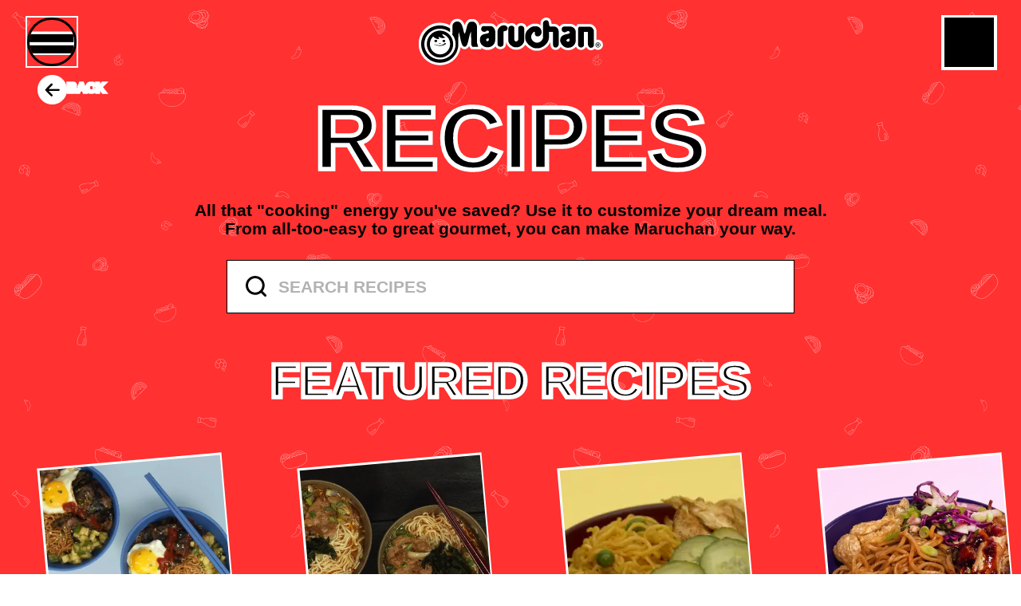

--- FILE ---
content_type: text/html; charset=utf-8
request_url: https://maruchan.com/recipes?fvalue=beef&ftype=flavor&sort=type&page=1
body_size: 60929
content:
<!DOCTYPE html><!--Xfn1pNofU2KfERZm4AhyF--><html lang="en"><head><meta charSet="utf-8"/><meta name="viewport" content="width=device-width, initial-scale=1"/><link rel="preload" as="image" href="/static/drawer/ArrowRight.svg"/><link rel="preload" as="image" href="/static/icons/LeftArrowWhite.svg"/><link rel="preload" as="image" href="/static/icons/logo.svg"/><link rel="preload" as="image" href="/static/icons/LeftArrow.svg"/><link rel="preload" as="image" href="/static/product_details/hashtag.svg"/><link rel="preload" as="image" href="/static/icons/TikTokLogo.webp"/><link rel="preload" as="image" href="/static/icons/facebookLogo.svg"/><link rel="preload" as="image" href="/static/icons/instagramLogo.svg"/><link rel="preload" as="image" href="/static/icons/xLogo.svg"/><link rel="preload" as="image" href="/static/icons/pinterestLogo.svg"/><link rel="stylesheet" href="/_next/static/chunks/ab7ae0ab69181d6f.css?dpl=dpl_GFAGmAjxwPaCh7ULzmPVtEUAh92e" data-precedence="next"/><link rel="stylesheet" href="/_next/static/chunks/07546b468c1a7698.css?dpl=dpl_GFAGmAjxwPaCh7ULzmPVtEUAh92e" data-precedence="next"/><link rel="preload" as="script" fetchPriority="low" href="/_next/static/chunks/d8cf2d1c097395d0.js?dpl=dpl_GFAGmAjxwPaCh7ULzmPVtEUAh92e"/><script src="/_next/static/chunks/248cba0fcb3874ed.js?dpl=dpl_GFAGmAjxwPaCh7ULzmPVtEUAh92e" async=""></script><script src="/_next/static/chunks/41e0eb3f68f76022.js?dpl=dpl_GFAGmAjxwPaCh7ULzmPVtEUAh92e" async=""></script><script src="/_next/static/chunks/82f86bbf1a6afe9a.js?dpl=dpl_GFAGmAjxwPaCh7ULzmPVtEUAh92e" async=""></script><script src="/_next/static/chunks/77dfe1ef2754ccb5.js?dpl=dpl_GFAGmAjxwPaCh7ULzmPVtEUAh92e" async=""></script><script src="/_next/static/chunks/turbopack-d9808e6dd45b98bd.js?dpl=dpl_GFAGmAjxwPaCh7ULzmPVtEUAh92e" async=""></script><script src="/_next/static/chunks/bcbcafd6ed76470d.js?dpl=dpl_GFAGmAjxwPaCh7ULzmPVtEUAh92e" async=""></script><script src="/_next/static/chunks/a6d5949afe5efebf.js?dpl=dpl_GFAGmAjxwPaCh7ULzmPVtEUAh92e" async=""></script><script src="/_next/static/chunks/ff1a16fafef87110.js?dpl=dpl_GFAGmAjxwPaCh7ULzmPVtEUAh92e" async=""></script><script src="/_next/static/chunks/247eb132b7f7b574.js?dpl=dpl_GFAGmAjxwPaCh7ULzmPVtEUAh92e" async=""></script><script src="/_next/static/chunks/010b805e0f682862.js?dpl=dpl_GFAGmAjxwPaCh7ULzmPVtEUAh92e" async=""></script><script src="/_next/static/chunks/683248a6b1168b5e.js?dpl=dpl_GFAGmAjxwPaCh7ULzmPVtEUAh92e" async=""></script><script src="/_next/static/chunks/85062ed00d2ddf7b.js?dpl=dpl_GFAGmAjxwPaCh7ULzmPVtEUAh92e" async=""></script><script src="/_next/static/chunks/d52531b66192b961.js?dpl=dpl_GFAGmAjxwPaCh7ULzmPVtEUAh92e" async=""></script><script src="/_next/static/chunks/422abfc7698cc41d.js?dpl=dpl_GFAGmAjxwPaCh7ULzmPVtEUAh92e" async=""></script><link rel="preload" href="/scripts/fontLoader.js" as="script"/><link rel="preload" href="https://component.tlchatt.com/GA4Script.js" as="script"/><link rel="preconnect" href="https://use.typekit.net" crossorigin="anonymous"/><meta name="google-site-verification" content="s3aZIPCAe5-SOSteJTxpEstq9DtAFp1ALrQlIDXNDrQ"/><title>Best Ramen Recipes to Try at Home - Maruchan</title><meta name="description" content="Wondering how you can up your ramen game to the next level? Try out our best ramen recipes that will elevate your ramen noodles into something even tastier."/><meta name="robots" content="index, follow"/><meta name="googlebot" content="index, follow"/><link rel="canonical" href="https://maruchan.com/recipes"/><meta property="og:title" content="Best Ramen Recipes to Try at Home - Maruchan"/><meta property="og:description" content="Wondering how you can up your ramen game to the next level? Try out our best ramen recipes that will elevate your ramen noodles into something even tastier."/><meta property="og:url" content="https://maruchan.com//recipes"/><meta property="og:locale" content="en_US"/><meta property="og:type" content="website"/><meta name="twitter:card" content="summary"/><meta name="twitter:site" content="@Maruchan_Inc"/><meta name="twitter:site:id" content="@Maruchan_Inc"/><meta name="twitter:creator" content="@Maruchan_Inc"/><meta name="twitter:creator:id" content="@Maruchan_Inc"/><meta name="twitter:title" content="Best Ramen Recipes to Try at Home - Maruchan"/><meta name="twitter:description" content="Wondering how you can up your ramen game to the next level? Try out our best ramen recipes that will elevate your ramen noodles into something even tastier."/><script>(self.__next_s=self.__next_s||[]).push(["/scripts/fontLoader.js",{"async":true}])</script><script src="/_next/static/chunks/a6dad97d9634a72d.js?dpl=dpl_GFAGmAjxwPaCh7ULzmPVtEUAh92e" noModule=""></script><style data-styled="" data-styled-version="6.1.19">@media only screen and (max-width: 767px){*.hideIfMobile{visibility:hidden!important;display:none!important;}}/*!sc*/
@media only screen and (min-width: 768px){*.hideIfNotMobile{visibility:hidden!important;display:none!important;}}/*!sc*/
*.sr-only{border:0!important;clip:rect(1px, 1px, 1px, 1px)!important;-webkit-clip-path:inset(50%)!important;clip-path:inset(50%)!important;height:1px!important;margin:-1px!important;overflow:hidden!important;padding:0!important;position:absolute!important;width:1px!important;white-space:nowrap!important;}/*!sc*/
*.sr-only-focusable:focus,*.sr-only-focusable:active{clip:auto!important;-webkit-clip-path:none!important;clip-path:none!important;height:auto!important;margin:auto!important;overflow:visible!important;width:auto!important;white-space:normal!important;}/*!sc*/
:root{--is-mobile:1;--is-desktop:0;--integer-shf:2.2250738585072014e-308;--section-title-lineheight:calc((49) * var(--mobile-constant) + (140) * var(--desktop-constant) );--mobile-proportion:(min(100vw, 375px) / 375);--desktop-proportion:(min(100vw, 1366px) / 1366);--mobile-constant:calc( var(--mobile-proportion) * var(--is-mobile) );--desktop-constant:calc( var(--desktop-proportion) * var(--is-desktop) );}/*!sc*/
@media only screen and (min-width: 768px){:root{--is-mobile:0;--is-desktop:1;}}/*!sc*/
data-styled.g1[id="sc-global-fiqVZO1"]{content:"sc-global-fiqVZO1,"}/*!sc*/
.kMmYjW{font-style:normal;font-weight:700;text-transform:uppercase;text-align:left;color:#000;font-family:dunkel-sans-medium,sans-serif;margin:0;-webkit-text-stroke:calc(calc((2) * var(--mobile-constant) + (3) * var(--desktop-constant) ) * 2) var(--text-border-color,#ffffff);paint-order:stroke fill;font-size:calc((44) * var(--mobile-constant) + (88) * var(--desktop-constant) );line-height:calc((42) * var(--mobile-constant) + (80) * var(--desktop-constant) );}/*!sc*/
data-styled.g2[id="Text__TextH1-sc-bb2fdcc-0"]{content:"kMmYjW,"}/*!sc*/
.jZFasE{font-style:normal;font-weight:700;text-transform:uppercase;text-align:left;color:#000;font-family:dunkel-sans-medium,sans-serif;margin:0;-webkit-text-stroke:calc(calc((2) * var(--mobile-constant) + (3) * var(--desktop-constant) ) * 2) var(--text-border-color,#ffffff);paint-order:stroke fill;font-size:calc((52) * var(--mobile-constant) + (80) * var(--desktop-constant) );line-height:calc((50) * var(--mobile-constant) + (76) * var(--desktop-constant) );}/*!sc*/
.likINk{font-style:normal;font-weight:700;text-transform:uppercase;text-align:center;color:#000;font-family:dunkel-sans-medium,sans-serif;margin:0;-webkit-text-stroke:calc(calc((2) * var(--mobile-constant) + (3) * var(--desktop-constant) ) * 2) var(--text-border-color,#ffffff);paint-order:stroke fill;font-size:calc((52) * var(--mobile-constant) + (80) * var(--desktop-constant) );line-height:calc((50) * var(--mobile-constant) + (76) * var(--desktop-constant) );}/*!sc*/
.cdLuTL{font-style:normal;font-weight:700;text-transform:uppercase;text-align:center;color:transparent;font-family:dunkel-sans-medium,sans-serif;margin:0;-webkit-text-stroke:calc(calc((1) * var(--mobile-constant) + (1.5) * var(--desktop-constant) ) * 2) var(--text-border-color,#000);paint-order:stroke fill;font-size:calc((52) * var(--mobile-constant) + (80) * var(--desktop-constant) );line-height:calc((50) * var(--mobile-constant) + (76) * var(--desktop-constant) );}/*!sc*/
.jITDgE{font-style:normal;font-weight:700;text-transform:uppercase;text-align:center;color:black;font-family:dunkel-sans-medium,sans-serif;margin:0;-webkit-text-stroke:calc(calc((2) * var(--mobile-constant) + (3) * var(--desktop-constant) ) * 2) var(--text-border-color,white);paint-order:stroke fill;font-size:calc((52) * var(--mobile-constant) + (80) * var(--desktop-constant) );line-height:calc((50) * var(--mobile-constant) + (76) * var(--desktop-constant) );}/*!sc*/
data-styled.g3[id="Text__TextH2-sc-bb2fdcc-1"]{content:"jZFasE,likINk,cdLuTL,jITDgE,"}/*!sc*/
.hTiVLr{font-style:normal;font-weight:700;text-transform:uppercase;text-align:left;color:#000;font-family:dunkel-sans-medium,sans-serif;margin:0;-webkit-text-stroke:calc(calc((3) * var(--mobile-constant) + (3) * var(--desktop-constant) ) * 2) var(--text-border-color,#ffffff);paint-order:stroke fill;font-size:calc((32) * var(--mobile-constant) + (48) * var(--desktop-constant) );line-height:calc((30) * var(--mobile-constant) + (46) * var(--desktop-constant) );}/*!sc*/
.dWFeIT{font-style:normal;font-weight:700;text-transform:uppercase;text-align:left;color:white;font-family:dunkel-sans-medium,sans-serif;margin:0;-webkit-text-stroke:calc(calc((2) * var(--mobile-constant) + (2) * var(--desktop-constant) ) * 2) var(--text-border-color,black);paint-order:stroke fill;font-size:calc((32) * var(--mobile-constant) + (48) * var(--desktop-constant) );line-height:calc((30) * var(--mobile-constant) + (46) * var(--desktop-constant) );}/*!sc*/
.cyQhyq{font-style:normal;font-weight:700;text-transform:uppercase;text-align:left;color:#000;font-family:dunkel-sans-medium,sans-serif;margin:0;paint-order:stroke fill;font-size:calc((32) * var(--mobile-constant) + (48) * var(--desktop-constant) );line-height:calc((30) * var(--mobile-constant) + (46) * var(--desktop-constant) );}/*!sc*/
data-styled.g4[id="Text__TextH3-sc-bb2fdcc-2"]{content:"hTiVLr,dWFeIT,cyQhyq,"}/*!sc*/
.gzFmHm{font-style:normal;font-weight:700;text-transform:uppercase;text-align:left;color:#A30000;font-family:dunkel-sans-medium,sans-serif;margin:0;-webkit-text-stroke:calc(calc((2) * var(--mobile-constant) + (3) * var(--desktop-constant) ) * 2) var(--text-border-color,#ffffff);paint-order:stroke fill;font-size:calc((24) * var(--mobile-constant) + (32) * var(--desktop-constant) );line-height:calc((22) * var(--mobile-constant) + (30) * var(--desktop-constant) );}/*!sc*/
.dlvo{font-style:normal;font-weight:700;text-transform:uppercase;text-align:left;color:#000;font-family:dunkel-sans-medium,sans-serif;margin:0;-webkit-text-stroke:calc(calc((2) * var(--mobile-constant) + (3) * var(--desktop-constant) ) * 2) var(--text-border-color,#ffffff);paint-order:stroke fill;font-size:calc((24) * var(--mobile-constant) + (32) * var(--desktop-constant) );line-height:calc((22) * var(--mobile-constant) + (30) * var(--desktop-constant) );}/*!sc*/
data-styled.g5[id="Text__TextH4-sc-bb2fdcc-3"]{content:"gzFmHm,dlvo,"}/*!sc*/
.bekkYD{font-style:normal;font-weight:700;text-transform:uppercase;text-align:left;color:#000;font-family:dunkel-sans-medium,sans-serif;margin:0;-webkit-text-stroke:calc(calc((2) * var(--mobile-constant) + (2) * var(--desktop-constant) ) * 2) var(--text-border-color,#ffffff);paint-order:stroke fill;font-size:calc((20) * var(--mobile-constant) + (24) * var(--desktop-constant) );line-height:calc((20) * var(--mobile-constant) + (24) * var(--desktop-constant) );}/*!sc*/
data-styled.g6[id="Text__TextH5-sc-bb2fdcc-4"]{content:"bekkYD,"}/*!sc*/
.bHeuYA{font-style:normal;font-weight:700;text-transform:uppercase;text-align:left;color:#000;font-family:dunkel-sans-medium,sans-serif;margin:0;-webkit-text-stroke:calc(calc((2) * var(--mobile-constant) + (2) * var(--desktop-constant) ) * 2) var(--text-border-color,#FFFC);paint-order:stroke fill;font-size:calc((15) * var(--mobile-constant) + (20) * var(--desktop-constant) );line-height:calc((14) * var(--mobile-constant) + (18) * var(--desktop-constant) );}/*!sc*/
.jTKiGN{font-style:normal;font-weight:700;text-transform:uppercase;text-align:center;color:black;font-family:dunkel-sans-medium,sans-serif;margin:0;-webkit-text-stroke:calc(calc((2) * var(--mobile-constant) + (2) * var(--desktop-constant) ) * 2) var(--text-border-color,white);paint-order:stroke fill;font-size:calc((15) * var(--mobile-constant) + (20) * var(--desktop-constant) );line-height:calc((14) * var(--mobile-constant) + (18) * var(--desktop-constant) );}/*!sc*/
.fFxNeN{font-style:normal;font-weight:700;text-transform:uppercase;text-align:center;color:white;font-family:dunkel-sans-medium,sans-serif;margin:0;-webkit-text-stroke:calc(calc((2) * var(--mobile-constant) + (2) * var(--desktop-constant) ) * 2) var(--text-border-color,black);paint-order:stroke fill;font-size:calc((15) * var(--mobile-constant) + (20) * var(--desktop-constant) );line-height:calc((14) * var(--mobile-constant) + (18) * var(--desktop-constant) );}/*!sc*/
data-styled.g7[id="Text__TextH6-sc-bb2fdcc-5"]{content:"bHeuYA,jTKiGN,fFxNeN,"}/*!sc*/
.dKHidf{font-style:normal;font-weight:700;text-transform:uppercase;text-align:left;color:white;font-family:dunkel-sans-expanded,sans-serif;margin:0;paint-order:stroke fill;font-size:calc((18) * var(--mobile-constant) + (18) * var(--desktop-constant) );line-height:calc((18) * var(--mobile-constant) + (18) * var(--desktop-constant) );}/*!sc*/
.fOEPdZ{font-style:normal;font-weight:700;text-transform:uppercase;text-align:center;color:#000;font-family:dunkel-sans-medium,sans-serif;margin:0;paint-order:stroke fill;font-size:calc((18) * var(--mobile-constant) + (18) * var(--desktop-constant) );line-height:calc((18) * var(--mobile-constant) + (18) * var(--desktop-constant) );}/*!sc*/
.jnFCzM{font-style:normal;font-weight:700;text-transform:uppercase;text-align:center;color:#000;font-family:dunkel-sans-medium,sans-serif;margin:0;-webkit-text-stroke:calc(calc((2) * var(--mobile-constant) + (2) * var(--desktop-constant) ) * 2) var(--text-border-color,#ffffff);paint-order:stroke fill;font-size:calc((18) * var(--mobile-constant) + (18) * var(--desktop-constant) );line-height:calc((18) * var(--mobile-constant) + (18) * var(--desktop-constant) );}/*!sc*/
.hkXbIx{font-style:normal;font-weight:700;text-transform:uppercase;text-align:left;color:#000;font-family:dunkel-sans-medium,sans-serif;margin:0;paint-order:stroke fill;font-size:calc((18) * var(--mobile-constant) + (18) * var(--desktop-constant) );line-height:calc((18) * var(--mobile-constant) + (18) * var(--desktop-constant) );}/*!sc*/
.iubbVi{font-style:normal;font-weight:700;text-transform:uppercase;text-align:left;color:black;font-family:dunkel-sans-expanded,sans-serif;margin:0;-webkit-text-stroke:calc(calc((2) * var(--mobile-constant) + (2) * var(--desktop-constant) ) * 2) var(--text-border-color,#ffffff);paint-order:stroke fill;font-size:calc((18) * var(--mobile-constant) + (18) * var(--desktop-constant) );line-height:calc((18) * var(--mobile-constant) + (18) * var(--desktop-constant) );}/*!sc*/
.bOjLEd{font-style:normal;font-weight:700;text-transform:none;text-align:center;color:#000;font-family:nunito,sans-serif;margin:0;paint-order:stroke fill;font-size:calc((18) * var(--mobile-constant) + (18) * var(--desktop-constant) );line-height:calc((18) * var(--mobile-constant) + (18) * var(--desktop-constant) );}/*!sc*/
.bwizKq{font-style:normal;font-weight:700;text-transform:uppercase;text-align:left;color:#000;font-family:dunkel-sans-expanded,sans-serif;margin:0;-webkit-text-stroke:calc(calc((2) * var(--mobile-constant) + (2) * var(--desktop-constant) ) * 2) var(--text-border-color,#ffffff);paint-order:stroke fill;font-size:calc((18) * var(--mobile-constant) + (18) * var(--desktop-constant) );line-height:calc((18) * var(--mobile-constant) + (18) * var(--desktop-constant) );}/*!sc*/
.bJnBqN{font-style:normal;font-weight:700;text-transform:uppercase;text-align:center;color:#000;font-family:nunito,sans-serif;margin:0;paint-order:stroke fill;font-size:calc((18) * var(--mobile-constant) + (18) * var(--desktop-constant) );line-height:calc((18) * var(--mobile-constant) + (18) * var(--desktop-constant) );}/*!sc*/
.boUcId{font-style:normal;font-weight:700;text-transform:none;text-align:left;color:#ffffff;font-family:nunito,sans-serif;margin:0;paint-order:stroke fill;font-size:calc((18) * var(--mobile-constant) + (18) * var(--desktop-constant) );line-height:calc((18) * var(--mobile-constant) + (18) * var(--desktop-constant) );}/*!sc*/
.eWBlCB{font-style:normal;font-weight:700;text-transform:none;text-align:left;color:#000;font-family:nunito,sans-serif;margin:0;paint-order:stroke fill;font-size:calc((18) * var(--mobile-constant) + (18) * var(--desktop-constant) );line-height:calc((18) * var(--mobile-constant) + (18) * var(--desktop-constant) );}/*!sc*/
data-styled.g8[id="Text__TextP-sc-bb2fdcc-6"]{content:"dKHidf,fOEPdZ,jnFCzM,hkXbIx,iubbVi,bOjLEd,bwizKq,bJnBqN,boUcId,eWBlCB,"}/*!sc*/
.jHyAsD{background:var(--card-color);transition-duration:350ms;position:relative;}/*!sc*/
.jHyAsD>div{height:100%;display:flex;flex-direction:column;position:relative;overflow:hidden;}/*!sc*/
.jHyAsD:before{content:'';border-style:solid;border-color:transparent;border-width:0px;z-index:1;position:absolute;top:0;left:0;bottom:0;right:0;transition-timing-function:ease-out;transition-duration:250ms;}/*!sc*/
data-styled.g10[id="styles__Content-sc-6e0da504-0"]{content:"jHyAsD,"}/*!sc*/
.bihSzt{position:absolute;top:0;left:0;right:0;height:35%;mask-image:url(/static/card/noodle.svg);-webkit-mask-position-y:top;-webkit-mask-position-x:0%;mask-size:cover;mask-repeat:no-repeat;transform:translateY(-100%);transition-duration:200ms;transition-timing-function:ease-out;user-select:none;background:var(--card-color);}/*!sc*/
data-styled.g11[id="styles__Wave-sc-6e0da504-1"]{content:"bihSzt,"}/*!sc*/
.fvMLoS{background:var(--light-color);}/*!sc*/
data-styled.g12[id="styles__ZeroWave-sc-6e0da504-2"]{content:"fvMLoS,"}/*!sc*/
.eViTvh{background-image:linear-gradient(#ffffff88, #ffffff88);}/*!sc*/
data-styled.g14[id="styles__SecondWave-sc-6e0da504-4"]{content:"eViTvh,"}/*!sc*/
.ktSUEr{background-image:linear-gradient(#ffffff44, #ffffff44);}/*!sc*/
data-styled.g15[id="styles__ThirdWave-sc-6e0da504-5"]{content:"ktSUEr,"}/*!sc*/
.ihQoIF{padding:0px calc((5) * var(--mobile-constant) + (10) * var(--desktop-constant) );display:flex;justify-content:center;align-items:center;width:100%;transition-duration:350ms;background:var(--card-color);cursor:pointer;}/*!sc*/
data-styled.g16[id="styles__Bottom-sc-6e0da504-6"]{content:"ihQoIF,"}/*!sc*/
.lkvVld{position:relative;margin:auto;--main-image-size:calc((75%) * var(--is-mobile) + (78.7%) * var(--is-desktop));height:var(--main-image-size);width:var(--main-image-size);}/*!sc*/
.lkvVld img{user-select:none;transition-timing-function:ease-out;transition-duration:250ms;object-fit:contain;}/*!sc*/
.lkvVld.full-width{--main-image-size:100%;}/*!sc*/
.lkvVld.full-width img{object-fit:cover;}/*!sc*/
data-styled.g17[id="styles__MainImageContainer-sc-6e0da504-7"]{content:"lkvVld,"}/*!sc*/
.kWSGBQ{width:100%;overflow:hidden;position:relative;}/*!sc*/
.kWSGBQ>*{transition-duration:300ms;transition-property:transform;width:100%;height:100%;display:flex;align-items:center;justify-content:center;word-break:break-word;top:0;padding:calc((2) * var(--mobile-constant) + (2) * var(--desktop-constant) );}/*!sc*/
.kWSGBQ>*:first-child{visibility:hidden;}/*!sc*/
.kWSGBQ>*:not(:first-child){position:absolute;}/*!sc*/
.kWSGBQ>*:nth-child(3){visibility:hidden;transform:translateY(-130%);}/*!sc*/
data-styled.g18[id="styles__TextAnimationContainer-sc-6e0da504-8"]{content:"kWSGBQ,"}/*!sc*/
.cPhPgw{--card-color:#FF83BE;--light-color:#ffcce4;display:flex;flex-direction:column;outline:none;transition-duration:350ms;transition-property:border;min-width:var(--card-width, calc((160) * var(--mobile-constant) + (190) * var(--desktop-constant) ));width:100%;border:calc((3) * var(--mobile-constant) + (3) * var(--desktop-constant) ) solid transparent;border-color:var(--light-color);border-color:#ff99ca;}/*!sc*/
.cPhPgw:hover{--card-color:#FF83BE;}/*!sc*/
.cPhPgw .styles__MainImageContainer-sc-6e0da504-7{filter:drop-shadow(calc((7) * var(--mobile-constant) + (9) * var(--desktop-constant) ) calc((7) * var(--mobile-constant) + (9) * var(--desktop-constant) ) calc((3) * var(--mobile-constant) + (3) * var(--desktop-constant) ) rgba(0, 0, 0, 0.26));}/*!sc*/
.cPhPgw .styles__Content-sc-6e0da504-0{height:var(
        --content-height,
        calc((128) * var(--mobile-constant) + (188) * var(--desktop-constant) )
      );}/*!sc*/
.cPhPgw .styles__Bottom-sc-6e0da504-6{height:var(--bottom-height, calc((32) * var(--mobile-constant) + (49) * var(--desktop-constant) ));}/*!sc*/
.cPhPgw p{transition-duration:300ms;font-size:var(--font-size, calc((14) * var(--mobile-constant) + (20) * var(--desktop-constant) ));line-height:var(--line-height, calc((14) * var(--mobile-constant) + (20) * var(--desktop-constant) ));}/*!sc*/
.cPhPgw .styles__Bottom-sc-6e0da504-6{border-top:calc((3) * var(--mobile-constant) + (3) * var(--desktop-constant) ) solid transparent;}/*!sc*/
.cPhPgw:hover .styles__Wave-sc-6e0da504-1,.cPhPgw:focus-visible .styles__Wave-sc-6e0da504-1{transition-timing-function:cubic-bezier(0.29, 1.5, 0.45, 0.9);transition-duration:400ms;}/*!sc*/
.cPhPgw:hover .styles__ZeroWave-sc-6e0da504-2,.cPhPgw:focus-visible .styles__ZeroWave-sc-6e0da504-2{top:120%;}/*!sc*/
.cPhPgw:hover .styles__FirstWave-sc-6e0da504-3,.cPhPgw:focus-visible .styles__FirstWave-sc-6e0da504-3{top:100%;}/*!sc*/
.cPhPgw:hover .styles__SecondWave-sc-6e0da504-4,.cPhPgw:focus-visible .styles__SecondWave-sc-6e0da504-4{top:80%;transition-delay:25ms;}/*!sc*/
.cPhPgw:hover .styles__ThirdWave-sc-6e0da504-5,.cPhPgw:focus-visible .styles__ThirdWave-sc-6e0da504-5{top:60%;transition-delay:60ms;}/*!sc*/
.cPhPgw:hover .styles__MainImageContainer-sc-6e0da504-7>img,.cPhPgw:focus-visible .styles__MainImageContainer-sc-6e0da504-7>img{transform:rotate(6deg) scale(1.2);}/*!sc*/
.cPhPgw:hover .styles__TextAnimationContainer-sc-6e0da504-8>*:nth-child(2),.cPhPgw:focus-visible .styles__TextAnimationContainer-sc-6e0da504-8>*:nth-child(2){transform:translateY(100%);visibility:hidden;}/*!sc*/
.cPhPgw:hover .styles__TextAnimationContainer-sc-6e0da504-8>*:nth-child(3),.cPhPgw:focus-visible .styles__TextAnimationContainer-sc-6e0da504-8>*:nth-child(3){visibility:visible;transform:translateY(0%);}/*!sc*/
.cPhPgw .styles__TextAnimationContainer-sc-6e0da504-8>*:nth-of-type(2){--text-border-color:var(--light-color);}/*!sc*/
.cPhPgw .styles__Bottom-sc-6e0da504-6{border-color:var(--light-color);}/*!sc*/
.cPhPgw .styles__TextAnimationContainer-sc-6e0da504-8>*:nth-of-type(2){--text-border-color:#ff99ca;}/*!sc*/
.cPhPgw .styles__Bottom-sc-6e0da504-6{border-color:#ff99ca;}/*!sc*/
.cPhPgw .styles__TextAnimationContainer-sc-6e0da504-8>*:nth-of-type(3)>p{--text-border-color:black;color:white;}/*!sc*/
.iBMGQ{--card-color:#FFC400;--light-color:#fff3cc;display:flex;flex-direction:column;outline:none;transition-duration:350ms;transition-property:border;min-width:var(--card-width, calc((160) * var(--mobile-constant) + (190) * var(--desktop-constant) ));width:100%;border:calc((3) * var(--mobile-constant) + (3) * var(--desktop-constant) ) solid transparent;border-color:var(--light-color);border-color:#ffe799;}/*!sc*/
.iBMGQ:hover{--card-color:#FFC400;}/*!sc*/
.iBMGQ .styles__MainImageContainer-sc-6e0da504-7{filter:drop-shadow(calc((7) * var(--mobile-constant) + (9) * var(--desktop-constant) ) calc((7) * var(--mobile-constant) + (9) * var(--desktop-constant) ) calc((3) * var(--mobile-constant) + (3) * var(--desktop-constant) ) rgba(0, 0, 0, 0.26));}/*!sc*/
.iBMGQ .styles__Content-sc-6e0da504-0{height:var(
        --content-height,
        calc((128) * var(--mobile-constant) + (188) * var(--desktop-constant) )
      );}/*!sc*/
.iBMGQ .styles__Bottom-sc-6e0da504-6{height:var(--bottom-height, calc((32) * var(--mobile-constant) + (49) * var(--desktop-constant) ));}/*!sc*/
.iBMGQ p{transition-duration:300ms;font-size:var(--font-size, calc((14) * var(--mobile-constant) + (20) * var(--desktop-constant) ));line-height:var(--line-height, calc((14) * var(--mobile-constant) + (20) * var(--desktop-constant) ));}/*!sc*/
.iBMGQ .styles__Bottom-sc-6e0da504-6{border-top:calc((3) * var(--mobile-constant) + (3) * var(--desktop-constant) ) solid transparent;}/*!sc*/
.iBMGQ:hover .styles__Wave-sc-6e0da504-1,.iBMGQ:focus-visible .styles__Wave-sc-6e0da504-1{transition-timing-function:cubic-bezier(0.29, 1.5, 0.45, 0.9);transition-duration:400ms;}/*!sc*/
.iBMGQ:hover .styles__ZeroWave-sc-6e0da504-2,.iBMGQ:focus-visible .styles__ZeroWave-sc-6e0da504-2{top:120%;}/*!sc*/
.iBMGQ:hover .styles__FirstWave-sc-6e0da504-3,.iBMGQ:focus-visible .styles__FirstWave-sc-6e0da504-3{top:100%;}/*!sc*/
.iBMGQ:hover .styles__SecondWave-sc-6e0da504-4,.iBMGQ:focus-visible .styles__SecondWave-sc-6e0da504-4{top:80%;transition-delay:25ms;}/*!sc*/
.iBMGQ:hover .styles__ThirdWave-sc-6e0da504-5,.iBMGQ:focus-visible .styles__ThirdWave-sc-6e0da504-5{top:60%;transition-delay:60ms;}/*!sc*/
.iBMGQ:hover .styles__MainImageContainer-sc-6e0da504-7>img,.iBMGQ:focus-visible .styles__MainImageContainer-sc-6e0da504-7>img{transform:rotate(6deg) scale(1.2);}/*!sc*/
.iBMGQ:hover .styles__TextAnimationContainer-sc-6e0da504-8>*:nth-child(2),.iBMGQ:focus-visible .styles__TextAnimationContainer-sc-6e0da504-8>*:nth-child(2){transform:translateY(100%);visibility:hidden;}/*!sc*/
.iBMGQ:hover .styles__TextAnimationContainer-sc-6e0da504-8>*:nth-child(3),.iBMGQ:focus-visible .styles__TextAnimationContainer-sc-6e0da504-8>*:nth-child(3){visibility:visible;transform:translateY(0%);}/*!sc*/
.iBMGQ .styles__TextAnimationContainer-sc-6e0da504-8>*:nth-of-type(2){--text-border-color:var(--light-color);}/*!sc*/
.iBMGQ .styles__Bottom-sc-6e0da504-6{border-color:var(--light-color);}/*!sc*/
.iBMGQ .styles__TextAnimationContainer-sc-6e0da504-8>*:nth-of-type(2){--text-border-color:#ffe799;}/*!sc*/
.iBMGQ .styles__Bottom-sc-6e0da504-6{border-color:#ffe799;}/*!sc*/
.iBMGQ .styles__TextAnimationContainer-sc-6e0da504-8>*:nth-of-type(3)>p{--text-border-color:black;color:white;}/*!sc*/
.kSMltn{--card-color:#FFE920;--light-color:#fffacc;display:flex;flex-direction:column;outline:none;transition-duration:350ms;transition-property:border;min-width:var(--card-width, calc((160) * var(--mobile-constant) + (190) * var(--desktop-constant) ));width:100%;border:calc((3) * var(--mobile-constant) + (3) * var(--desktop-constant) ) solid transparent;border-color:var(--light-color);border-color:#fff599;}/*!sc*/
.kSMltn:hover{--card-color:#FFE920;}/*!sc*/
.kSMltn .styles__MainImageContainer-sc-6e0da504-7{filter:drop-shadow(calc((7) * var(--mobile-constant) + (9) * var(--desktop-constant) ) calc((7) * var(--mobile-constant) + (9) * var(--desktop-constant) ) calc((3) * var(--mobile-constant) + (3) * var(--desktop-constant) ) rgba(0, 0, 0, 0.26));}/*!sc*/
.kSMltn .styles__Content-sc-6e0da504-0{height:var(
        --content-height,
        calc((128) * var(--mobile-constant) + (188) * var(--desktop-constant) )
      );}/*!sc*/
.kSMltn .styles__Bottom-sc-6e0da504-6{height:var(--bottom-height, calc((32) * var(--mobile-constant) + (49) * var(--desktop-constant) ));}/*!sc*/
.kSMltn p{transition-duration:300ms;font-size:var(--font-size, calc((14) * var(--mobile-constant) + (20) * var(--desktop-constant) ));line-height:var(--line-height, calc((14) * var(--mobile-constant) + (20) * var(--desktop-constant) ));}/*!sc*/
.kSMltn .styles__Bottom-sc-6e0da504-6{border-top:calc((3) * var(--mobile-constant) + (3) * var(--desktop-constant) ) solid transparent;}/*!sc*/
.kSMltn:hover .styles__Wave-sc-6e0da504-1,.kSMltn:focus-visible .styles__Wave-sc-6e0da504-1{transition-timing-function:cubic-bezier(0.29, 1.5, 0.45, 0.9);transition-duration:400ms;}/*!sc*/
.kSMltn:hover .styles__ZeroWave-sc-6e0da504-2,.kSMltn:focus-visible .styles__ZeroWave-sc-6e0da504-2{top:120%;}/*!sc*/
.kSMltn:hover .styles__FirstWave-sc-6e0da504-3,.kSMltn:focus-visible .styles__FirstWave-sc-6e0da504-3{top:100%;}/*!sc*/
.kSMltn:hover .styles__SecondWave-sc-6e0da504-4,.kSMltn:focus-visible .styles__SecondWave-sc-6e0da504-4{top:80%;transition-delay:25ms;}/*!sc*/
.kSMltn:hover .styles__ThirdWave-sc-6e0da504-5,.kSMltn:focus-visible .styles__ThirdWave-sc-6e0da504-5{top:60%;transition-delay:60ms;}/*!sc*/
.kSMltn:hover .styles__MainImageContainer-sc-6e0da504-7>img,.kSMltn:focus-visible .styles__MainImageContainer-sc-6e0da504-7>img{transform:rotate(6deg) scale(1.2);}/*!sc*/
.kSMltn:hover .styles__TextAnimationContainer-sc-6e0da504-8>*:nth-child(2),.kSMltn:focus-visible .styles__TextAnimationContainer-sc-6e0da504-8>*:nth-child(2){transform:translateY(100%);visibility:hidden;}/*!sc*/
.kSMltn:hover .styles__TextAnimationContainer-sc-6e0da504-8>*:nth-child(3),.kSMltn:focus-visible .styles__TextAnimationContainer-sc-6e0da504-8>*:nth-child(3){visibility:visible;transform:translateY(0%);}/*!sc*/
.kSMltn .styles__TextAnimationContainer-sc-6e0da504-8>*:nth-of-type(2){--text-border-color:var(--light-color);}/*!sc*/
.kSMltn .styles__Bottom-sc-6e0da504-6{border-color:var(--light-color);}/*!sc*/
.kSMltn .styles__TextAnimationContainer-sc-6e0da504-8>*:nth-of-type(2){--text-border-color:#fff599;}/*!sc*/
.kSMltn .styles__Bottom-sc-6e0da504-6{border-color:#fff599;}/*!sc*/
.kSMltn .styles__TextAnimationContainer-sc-6e0da504-8>*:nth-of-type(3)>p{--text-border-color:black;color:white;}/*!sc*/
.cNPgbQ{--card-color:#FF419C;--light-color:#ffcce4;display:flex;flex-direction:column;outline:none;transition-duration:350ms;transition-property:border;min-width:var(--card-width, calc((160) * var(--mobile-constant) + (190) * var(--desktop-constant) ));width:100%;border:calc((3) * var(--mobile-constant) + (3) * var(--desktop-constant) ) solid transparent;border-color:var(--light-color);border-color:#ff99ca;}/*!sc*/
.cNPgbQ:hover{--card-color:#FF419C;}/*!sc*/
.cNPgbQ .styles__MainImageContainer-sc-6e0da504-7{filter:drop-shadow(calc((7) * var(--mobile-constant) + (9) * var(--desktop-constant) ) calc((7) * var(--mobile-constant) + (9) * var(--desktop-constant) ) calc((3) * var(--mobile-constant) + (3) * var(--desktop-constant) ) rgba(0, 0, 0, 0.26));}/*!sc*/
.cNPgbQ .styles__Content-sc-6e0da504-0{height:var(
        --content-height,
        calc((128) * var(--mobile-constant) + (188) * var(--desktop-constant) )
      );}/*!sc*/
.cNPgbQ .styles__Bottom-sc-6e0da504-6{height:var(--bottom-height, calc((32) * var(--mobile-constant) + (49) * var(--desktop-constant) ));}/*!sc*/
.cNPgbQ p{transition-duration:300ms;font-size:var(--font-size, calc((14) * var(--mobile-constant) + (20) * var(--desktop-constant) ));line-height:var(--line-height, calc((14) * var(--mobile-constant) + (20) * var(--desktop-constant) ));}/*!sc*/
.cNPgbQ .styles__Bottom-sc-6e0da504-6{border-top:calc((3) * var(--mobile-constant) + (3) * var(--desktop-constant) ) solid transparent;}/*!sc*/
.cNPgbQ:hover .styles__Wave-sc-6e0da504-1,.cNPgbQ:focus-visible .styles__Wave-sc-6e0da504-1{transition-timing-function:cubic-bezier(0.29, 1.5, 0.45, 0.9);transition-duration:400ms;}/*!sc*/
.cNPgbQ:hover .styles__ZeroWave-sc-6e0da504-2,.cNPgbQ:focus-visible .styles__ZeroWave-sc-6e0da504-2{top:120%;}/*!sc*/
.cNPgbQ:hover .styles__FirstWave-sc-6e0da504-3,.cNPgbQ:focus-visible .styles__FirstWave-sc-6e0da504-3{top:100%;}/*!sc*/
.cNPgbQ:hover .styles__SecondWave-sc-6e0da504-4,.cNPgbQ:focus-visible .styles__SecondWave-sc-6e0da504-4{top:80%;transition-delay:25ms;}/*!sc*/
.cNPgbQ:hover .styles__ThirdWave-sc-6e0da504-5,.cNPgbQ:focus-visible .styles__ThirdWave-sc-6e0da504-5{top:60%;transition-delay:60ms;}/*!sc*/
.cNPgbQ:hover .styles__MainImageContainer-sc-6e0da504-7>img,.cNPgbQ:focus-visible .styles__MainImageContainer-sc-6e0da504-7>img{transform:rotate(6deg) scale(1.2);}/*!sc*/
.cNPgbQ:hover .styles__TextAnimationContainer-sc-6e0da504-8>*:nth-child(2),.cNPgbQ:focus-visible .styles__TextAnimationContainer-sc-6e0da504-8>*:nth-child(2){transform:translateY(100%);visibility:hidden;}/*!sc*/
.cNPgbQ:hover .styles__TextAnimationContainer-sc-6e0da504-8>*:nth-child(3),.cNPgbQ:focus-visible .styles__TextAnimationContainer-sc-6e0da504-8>*:nth-child(3){visibility:visible;transform:translateY(0%);}/*!sc*/
.cNPgbQ .styles__TextAnimationContainer-sc-6e0da504-8>*:nth-of-type(2){--text-border-color:var(--light-color);}/*!sc*/
.cNPgbQ .styles__Bottom-sc-6e0da504-6{border-color:var(--light-color);}/*!sc*/
.cNPgbQ .styles__TextAnimationContainer-sc-6e0da504-8>*:nth-of-type(2){--text-border-color:#ff99ca;}/*!sc*/
.cNPgbQ .styles__Bottom-sc-6e0da504-6{border-color:#ff99ca;}/*!sc*/
.cNPgbQ .styles__TextAnimationContainer-sc-6e0da504-8>*:nth-of-type(3)>p{--text-border-color:black;color:white;}/*!sc*/
.cYgyum{--card-color:#D5F022;--light-color:#f6fccf;display:flex;flex-direction:column;outline:none;transition-duration:350ms;transition-property:border;min-width:var(--card-width, calc((160) * var(--mobile-constant) + (190) * var(--desktop-constant) ));width:100%;border:calc((3) * var(--mobile-constant) + (3) * var(--desktop-constant) ) solid transparent;border-color:var(--light-color);border-color:#edf99f;}/*!sc*/
.cYgyum:hover{--card-color:#D5F022;}/*!sc*/
.cYgyum .styles__MainImageContainer-sc-6e0da504-7{filter:drop-shadow(calc((7) * var(--mobile-constant) + (9) * var(--desktop-constant) ) calc((7) * var(--mobile-constant) + (9) * var(--desktop-constant) ) calc((3) * var(--mobile-constant) + (3) * var(--desktop-constant) ) rgba(0, 0, 0, 0.26));}/*!sc*/
.cYgyum .styles__Content-sc-6e0da504-0{height:var(
        --content-height,
        calc((128) * var(--mobile-constant) + (188) * var(--desktop-constant) )
      );}/*!sc*/
.cYgyum .styles__Bottom-sc-6e0da504-6{height:var(--bottom-height, calc((32) * var(--mobile-constant) + (49) * var(--desktop-constant) ));}/*!sc*/
.cYgyum p{transition-duration:300ms;font-size:var(--font-size, calc((14) * var(--mobile-constant) + (20) * var(--desktop-constant) ));line-height:var(--line-height, calc((14) * var(--mobile-constant) + (20) * var(--desktop-constant) ));}/*!sc*/
.cYgyum .styles__Bottom-sc-6e0da504-6{border-top:calc((3) * var(--mobile-constant) + (3) * var(--desktop-constant) ) solid transparent;}/*!sc*/
.cYgyum:hover .styles__Wave-sc-6e0da504-1,.cYgyum:focus-visible .styles__Wave-sc-6e0da504-1{transition-timing-function:cubic-bezier(0.29, 1.5, 0.45, 0.9);transition-duration:400ms;}/*!sc*/
.cYgyum:hover .styles__ZeroWave-sc-6e0da504-2,.cYgyum:focus-visible .styles__ZeroWave-sc-6e0da504-2{top:120%;}/*!sc*/
.cYgyum:hover .styles__FirstWave-sc-6e0da504-3,.cYgyum:focus-visible .styles__FirstWave-sc-6e0da504-3{top:100%;}/*!sc*/
.cYgyum:hover .styles__SecondWave-sc-6e0da504-4,.cYgyum:focus-visible .styles__SecondWave-sc-6e0da504-4{top:80%;transition-delay:25ms;}/*!sc*/
.cYgyum:hover .styles__ThirdWave-sc-6e0da504-5,.cYgyum:focus-visible .styles__ThirdWave-sc-6e0da504-5{top:60%;transition-delay:60ms;}/*!sc*/
.cYgyum:hover .styles__MainImageContainer-sc-6e0da504-7>img,.cYgyum:focus-visible .styles__MainImageContainer-sc-6e0da504-7>img{transform:rotate(6deg) scale(1.2);}/*!sc*/
.cYgyum:hover .styles__TextAnimationContainer-sc-6e0da504-8>*:nth-child(2),.cYgyum:focus-visible .styles__TextAnimationContainer-sc-6e0da504-8>*:nth-child(2){transform:translateY(100%);visibility:hidden;}/*!sc*/
.cYgyum:hover .styles__TextAnimationContainer-sc-6e0da504-8>*:nth-child(3),.cYgyum:focus-visible .styles__TextAnimationContainer-sc-6e0da504-8>*:nth-child(3){visibility:visible;transform:translateY(0%);}/*!sc*/
.cYgyum .styles__TextAnimationContainer-sc-6e0da504-8>*:nth-of-type(2){--text-border-color:var(--light-color);}/*!sc*/
.cYgyum .styles__Bottom-sc-6e0da504-6{border-color:var(--light-color);}/*!sc*/
.cYgyum .styles__TextAnimationContainer-sc-6e0da504-8>*:nth-of-type(2){--text-border-color:#edf99f;}/*!sc*/
.cYgyum .styles__Bottom-sc-6e0da504-6{border-color:#edf99f;}/*!sc*/
.cYgyum .styles__TextAnimationContainer-sc-6e0da504-8>*:nth-of-type(3)>p{--text-border-color:black;color:white;}/*!sc*/
.kMZVrN{--card-color:#5AD7FF;--light-color:#ccf3ff;display:flex;flex-direction:column;outline:none;transition-duration:350ms;transition-property:border;min-width:var(--card-width, calc((160) * var(--mobile-constant) + (190) * var(--desktop-constant) ));width:100%;border:calc((3) * var(--mobile-constant) + (3) * var(--desktop-constant) ) solid transparent;border-color:var(--light-color);border-color:#99e6ff;}/*!sc*/
.kMZVrN:hover{--card-color:#5AD7FF;}/*!sc*/
.kMZVrN .styles__MainImageContainer-sc-6e0da504-7{filter:drop-shadow(calc((7) * var(--mobile-constant) + (9) * var(--desktop-constant) ) calc((7) * var(--mobile-constant) + (9) * var(--desktop-constant) ) calc((3) * var(--mobile-constant) + (3) * var(--desktop-constant) ) rgba(0, 0, 0, 0.26));}/*!sc*/
.kMZVrN .styles__Content-sc-6e0da504-0{height:var(
        --content-height,
        calc((128) * var(--mobile-constant) + (188) * var(--desktop-constant) )
      );}/*!sc*/
.kMZVrN .styles__Bottom-sc-6e0da504-6{height:var(--bottom-height, calc((32) * var(--mobile-constant) + (49) * var(--desktop-constant) ));}/*!sc*/
.kMZVrN p{transition-duration:300ms;font-size:var(--font-size, calc((14) * var(--mobile-constant) + (20) * var(--desktop-constant) ));line-height:var(--line-height, calc((14) * var(--mobile-constant) + (20) * var(--desktop-constant) ));}/*!sc*/
.kMZVrN .styles__Bottom-sc-6e0da504-6{border-top:calc((3) * var(--mobile-constant) + (3) * var(--desktop-constant) ) solid transparent;}/*!sc*/
.kMZVrN:hover .styles__Wave-sc-6e0da504-1,.kMZVrN:focus-visible .styles__Wave-sc-6e0da504-1{transition-timing-function:cubic-bezier(0.29, 1.5, 0.45, 0.9);transition-duration:400ms;}/*!sc*/
.kMZVrN:hover .styles__ZeroWave-sc-6e0da504-2,.kMZVrN:focus-visible .styles__ZeroWave-sc-6e0da504-2{top:120%;}/*!sc*/
.kMZVrN:hover .styles__FirstWave-sc-6e0da504-3,.kMZVrN:focus-visible .styles__FirstWave-sc-6e0da504-3{top:100%;}/*!sc*/
.kMZVrN:hover .styles__SecondWave-sc-6e0da504-4,.kMZVrN:focus-visible .styles__SecondWave-sc-6e0da504-4{top:80%;transition-delay:25ms;}/*!sc*/
.kMZVrN:hover .styles__ThirdWave-sc-6e0da504-5,.kMZVrN:focus-visible .styles__ThirdWave-sc-6e0da504-5{top:60%;transition-delay:60ms;}/*!sc*/
.kMZVrN:hover .styles__MainImageContainer-sc-6e0da504-7>img,.kMZVrN:focus-visible .styles__MainImageContainer-sc-6e0da504-7>img{transform:rotate(6deg) scale(1.2);}/*!sc*/
.kMZVrN:hover .styles__TextAnimationContainer-sc-6e0da504-8>*:nth-child(2),.kMZVrN:focus-visible .styles__TextAnimationContainer-sc-6e0da504-8>*:nth-child(2){transform:translateY(100%);visibility:hidden;}/*!sc*/
.kMZVrN:hover .styles__TextAnimationContainer-sc-6e0da504-8>*:nth-child(3),.kMZVrN:focus-visible .styles__TextAnimationContainer-sc-6e0da504-8>*:nth-child(3){visibility:visible;transform:translateY(0%);}/*!sc*/
.kMZVrN .styles__TextAnimationContainer-sc-6e0da504-8>*:nth-of-type(2){--text-border-color:var(--light-color);}/*!sc*/
.kMZVrN .styles__Bottom-sc-6e0da504-6{border-color:var(--light-color);}/*!sc*/
.kMZVrN .styles__TextAnimationContainer-sc-6e0da504-8>*:nth-of-type(2){--text-border-color:#99e6ff;}/*!sc*/
.kMZVrN .styles__Bottom-sc-6e0da504-6{border-color:#99e6ff;}/*!sc*/
.kMZVrN .styles__TextAnimationContainer-sc-6e0da504-8>*:nth-of-type(3)>p{--text-border-color:black;color:white;}/*!sc*/
.gYYcZM{--card-color:#FF6141;--light-color:#ffd5cc;display:flex;flex-direction:column;outline:none;transition-duration:350ms;transition-property:border;min-width:var(--card-width, calc((160) * var(--mobile-constant) + (190) * var(--desktop-constant) ));width:100%;border:calc((3) * var(--mobile-constant) + (3) * var(--desktop-constant) ) solid transparent;border-color:var(--light-color);border-color:#fa9;}/*!sc*/
.gYYcZM:hover{--card-color:#FF6141;}/*!sc*/
.gYYcZM .styles__MainImageContainer-sc-6e0da504-7{filter:drop-shadow(calc((7) * var(--mobile-constant) + (9) * var(--desktop-constant) ) calc((7) * var(--mobile-constant) + (9) * var(--desktop-constant) ) calc((3) * var(--mobile-constant) + (3) * var(--desktop-constant) ) rgba(0, 0, 0, 0.26));}/*!sc*/
.gYYcZM .styles__Content-sc-6e0da504-0{height:var(
        --content-height,
        calc((128) * var(--mobile-constant) + (188) * var(--desktop-constant) )
      );}/*!sc*/
.gYYcZM .styles__Bottom-sc-6e0da504-6{height:var(--bottom-height, calc((32) * var(--mobile-constant) + (49) * var(--desktop-constant) ));}/*!sc*/
.gYYcZM p{transition-duration:300ms;font-size:var(--font-size, calc((14) * var(--mobile-constant) + (20) * var(--desktop-constant) ));line-height:var(--line-height, calc((14) * var(--mobile-constant) + (20) * var(--desktop-constant) ));}/*!sc*/
.gYYcZM .styles__Bottom-sc-6e0da504-6{border-top:calc((3) * var(--mobile-constant) + (3) * var(--desktop-constant) ) solid transparent;}/*!sc*/
.gYYcZM:hover .styles__Wave-sc-6e0da504-1,.gYYcZM:focus-visible .styles__Wave-sc-6e0da504-1{transition-timing-function:cubic-bezier(0.29, 1.5, 0.45, 0.9);transition-duration:400ms;}/*!sc*/
.gYYcZM:hover .styles__ZeroWave-sc-6e0da504-2,.gYYcZM:focus-visible .styles__ZeroWave-sc-6e0da504-2{top:120%;}/*!sc*/
.gYYcZM:hover .styles__FirstWave-sc-6e0da504-3,.gYYcZM:focus-visible .styles__FirstWave-sc-6e0da504-3{top:100%;}/*!sc*/
.gYYcZM:hover .styles__SecondWave-sc-6e0da504-4,.gYYcZM:focus-visible .styles__SecondWave-sc-6e0da504-4{top:80%;transition-delay:25ms;}/*!sc*/
.gYYcZM:hover .styles__ThirdWave-sc-6e0da504-5,.gYYcZM:focus-visible .styles__ThirdWave-sc-6e0da504-5{top:60%;transition-delay:60ms;}/*!sc*/
.gYYcZM:hover .styles__MainImageContainer-sc-6e0da504-7>img,.gYYcZM:focus-visible .styles__MainImageContainer-sc-6e0da504-7>img{transform:rotate(6deg) scale(1.2);}/*!sc*/
.gYYcZM:hover .styles__TextAnimationContainer-sc-6e0da504-8>*:nth-child(2),.gYYcZM:focus-visible .styles__TextAnimationContainer-sc-6e0da504-8>*:nth-child(2){transform:translateY(100%);visibility:hidden;}/*!sc*/
.gYYcZM:hover .styles__TextAnimationContainer-sc-6e0da504-8>*:nth-child(3),.gYYcZM:focus-visible .styles__TextAnimationContainer-sc-6e0da504-8>*:nth-child(3){visibility:visible;transform:translateY(0%);}/*!sc*/
.gYYcZM .styles__TextAnimationContainer-sc-6e0da504-8>*:nth-of-type(2){--text-border-color:var(--light-color);}/*!sc*/
.gYYcZM .styles__Bottom-sc-6e0da504-6{border-color:var(--light-color);}/*!sc*/
.gYYcZM .styles__TextAnimationContainer-sc-6e0da504-8>*:nth-of-type(2){--text-border-color:#fa9;}/*!sc*/
.gYYcZM .styles__Bottom-sc-6e0da504-6{border-color:#fa9;}/*!sc*/
.gYYcZM .styles__TextAnimationContainer-sc-6e0da504-8>*:nth-of-type(3)>p{--text-border-color:black;color:white;}/*!sc*/
.lnRKtr{--card-color:#FF3131;--light-color:#fcc;display:flex;flex-direction:column;outline:none;transition-duration:350ms;transition-property:border;min-width:var(--card-width, calc((160) * var(--mobile-constant) + (190) * var(--desktop-constant) ));width:100%;border:calc((3) * var(--mobile-constant) + (3) * var(--desktop-constant) ) solid transparent;border-color:var(--light-color);border-color:#f99;}/*!sc*/
.lnRKtr:hover{--card-color:#FF3131;}/*!sc*/
.lnRKtr .styles__MainImageContainer-sc-6e0da504-7{filter:drop-shadow(calc((7) * var(--mobile-constant) + (9) * var(--desktop-constant) ) calc((7) * var(--mobile-constant) + (9) * var(--desktop-constant) ) calc((3) * var(--mobile-constant) + (3) * var(--desktop-constant) ) rgba(0, 0, 0, 0.26));}/*!sc*/
.lnRKtr .styles__Content-sc-6e0da504-0{height:var(
        --content-height,
        calc((128) * var(--mobile-constant) + (188) * var(--desktop-constant) )
      );}/*!sc*/
.lnRKtr .styles__Bottom-sc-6e0da504-6{height:var(--bottom-height, calc((32) * var(--mobile-constant) + (49) * var(--desktop-constant) ));}/*!sc*/
.lnRKtr p{transition-duration:300ms;font-size:var(--font-size, calc((14) * var(--mobile-constant) + (20) * var(--desktop-constant) ));line-height:var(--line-height, calc((14) * var(--mobile-constant) + (20) * var(--desktop-constant) ));}/*!sc*/
.lnRKtr .styles__Bottom-sc-6e0da504-6{border-top:calc((3) * var(--mobile-constant) + (3) * var(--desktop-constant) ) solid transparent;}/*!sc*/
.lnRKtr:hover .styles__Wave-sc-6e0da504-1,.lnRKtr:focus-visible .styles__Wave-sc-6e0da504-1{transition-timing-function:cubic-bezier(0.29, 1.5, 0.45, 0.9);transition-duration:400ms;}/*!sc*/
.lnRKtr:hover .styles__ZeroWave-sc-6e0da504-2,.lnRKtr:focus-visible .styles__ZeroWave-sc-6e0da504-2{top:120%;}/*!sc*/
.lnRKtr:hover .styles__FirstWave-sc-6e0da504-3,.lnRKtr:focus-visible .styles__FirstWave-sc-6e0da504-3{top:100%;}/*!sc*/
.lnRKtr:hover .styles__SecondWave-sc-6e0da504-4,.lnRKtr:focus-visible .styles__SecondWave-sc-6e0da504-4{top:80%;transition-delay:25ms;}/*!sc*/
.lnRKtr:hover .styles__ThirdWave-sc-6e0da504-5,.lnRKtr:focus-visible .styles__ThirdWave-sc-6e0da504-5{top:60%;transition-delay:60ms;}/*!sc*/
.lnRKtr:hover .styles__MainImageContainer-sc-6e0da504-7>img,.lnRKtr:focus-visible .styles__MainImageContainer-sc-6e0da504-7>img{transform:rotate(6deg) scale(1.2);}/*!sc*/
.lnRKtr:hover .styles__TextAnimationContainer-sc-6e0da504-8>*:nth-child(2),.lnRKtr:focus-visible .styles__TextAnimationContainer-sc-6e0da504-8>*:nth-child(2){transform:translateY(100%);visibility:hidden;}/*!sc*/
.lnRKtr:hover .styles__TextAnimationContainer-sc-6e0da504-8>*:nth-child(3),.lnRKtr:focus-visible .styles__TextAnimationContainer-sc-6e0da504-8>*:nth-child(3){visibility:visible;transform:translateY(0%);}/*!sc*/
.lnRKtr .styles__TextAnimationContainer-sc-6e0da504-8>*:nth-of-type(2){--text-border-color:var(--light-color);}/*!sc*/
.lnRKtr .styles__Bottom-sc-6e0da504-6{border-color:var(--light-color);}/*!sc*/
.lnRKtr .styles__TextAnimationContainer-sc-6e0da504-8>*:nth-of-type(2){--text-border-color:#f99;}/*!sc*/
.lnRKtr .styles__Bottom-sc-6e0da504-6{border-color:#f99;}/*!sc*/
.lnRKtr .styles__TextAnimationContainer-sc-6e0da504-8>*:nth-of-type(3)>p{--text-border-color:black;color:white;}/*!sc*/
data-styled.g19[id="styles__Container-sc-6e0da504-9"]{content:"cPhPgw,iBMGQ,kSMltn,cNPgbQ,cYgyum,kMZVrN,gYYcZM,lnRKtr,"}/*!sc*/
.clYGUq{border-radius:50%;position:absolute;top:46%;left:50%;transform:translate(-50%, -50%);width:56.07%;height:56.07%;background:white;transition-duration:600ms;transition-timing-function:cubic-bezier(0.3, 1.6, 0.5, 0.9);display:flex;align-items:center;justify-content:center;}/*!sc*/
data-styled.g20[id="styles__Face-sc-87e8225f-0"]{content:"clYGUq,"}/*!sc*/
.kSQkzA{width:97%;height:97%;transform:translate(-2%, -2%);background:black;mask:url(/static/find_button/vector.svg);mask-size:contain;mask-position:center;mask-repeat:no-repeat;transition-duration:250ms;transition-timing-function:ease-out;}/*!sc*/
data-styled.g21[id="styles__Logo-sc-87e8225f-1"]{content:"kSQkzA,"}/*!sc*/
.LBHEP{font-style:normal;font-weight:700;text-transform:uppercase;text-align:left;color:#000;font-family:dunkel-sans-condensed,sans-serif;margin:0;paint-order:stroke fill;text-align:center;position:absolute;top:-20%;left:50%;visibility:hidden;opacity:0.3;transform:translate(-50%, -50%);transition-duration:500ms;transition-timing-function:cubic-bezier(0.3, 1.6, 0.5, 0.9);font-size:calc((8) * var(--mobile-constant) + (12) * var(--desktop-constant) );}/*!sc*/
data-styled.g22[id="styles__Text-sc-87e8225f-2"]{content:"LBHEP,"}/*!sc*/
.bCtsqS{mask:url(/static/find_button/stroke.svg);mask-position:center;mask-size:contain;mask-repeat:no-repeat;background:black;position:absolute;top:0;left:0;right:0;bottom:0;}/*!sc*/
data-styled.g23[id="styles__InsideBorder-sc-87e8225f-3"]{content:"bCtsqS,"}/*!sc*/
.hWiMgl{mask:url(/static/find_button/stroke.svg);mask-position:center;mask-size:contain;mask-repeat:no-repeat;background:white;position:absolute;width:calc(100% + calc((8) * var(--mobile-constant) + (8) * var(--desktop-constant) ));height:calc(100% + calc((8) * var(--mobile-constant) + (8) * var(--desktop-constant) ));top:50%;left:50%;transform:translate(-50.5%, -50%);}/*!sc*/
data-styled.g24[id="styles__OutsideBorder-sc-87e8225f-4"]{content:"hWiMgl,"}/*!sc*/
.biygxQ{mask:url(/static/find_button/shape.svg);mask-position:center;mask-size:contain;mask-repeat:no-repeat;width:100%;height:100%;transition-duration:250ms;transition-timing-function:ease-out;}/*!sc*/
data-styled.g25[id="styles__Shape-sc-87e8225f-5"]{content:"biygxQ,"}/*!sc*/
.kRavQD{padding:0px;border:none;outline:none;background:none;height:calc((46) * var(--mobile-constant) + (46) * var(--desktop-constant) );width:calc((46) * var(--mobile-constant) + (46) * var(--desktop-constant) );transform:scale(1);top:50%;left:50%;border-bottom-left-radius:12%;border-bottom-right-radius:50%;border-top-left-radius:50%;border-top-right-radius:55%;transition-duration:250ms;transition-timing-function:ease-out;cursor:pointer;}/*!sc*/
.kRavQD .styles__Face-sc-87e8225f-0{padding:0;}/*!sc*/
.kRavQD p{font-size:calc((16) * var(--mobile-constant) + (16) * var(--desktop-constant) );line-height:calc((16) * var(--mobile-constant) + (16) * var(--desktop-constant) );}/*!sc*/
.kRavQD .styles__Shape-sc-87e8225f-5{background:transparent;}/*!sc*/
.kBQywq{padding:0px;border:none;outline:none;background:none;height:calc((66) * var(--mobile-constant) + (66) * var(--desktop-constant) );width:calc((66) * var(--mobile-constant) + (66) * var(--desktop-constant) );transform:scale(1);top:50%;left:50%;border-bottom-left-radius:12%;border-bottom-right-radius:50%;border-top-left-radius:50%;border-top-right-radius:55%;transition-duration:250ms;transition-timing-function:ease-out;cursor:pointer;}/*!sc*/
.kBQywq .styles__Face-sc-87e8225f-0{padding:calc((2) * var(--mobile-constant) + (2) * var(--desktop-constant) );}/*!sc*/
.kBQywq p{font-size:calc((16) * var(--mobile-constant) + (16) * var(--desktop-constant) );line-height:calc((16) * var(--mobile-constant) + (16) * var(--desktop-constant) );}/*!sc*/
.kBQywq .styles__Shape-sc-87e8225f-5{background:transparent;}/*!sc*/
@media only screen and (min-width: 768px){.kBQywq:hover,.kBQywq:focus-visible{transform:scale(1.1);}.kBQywq:hover .styles__Shape-sc-87e8225f-5,.kBQywq:focus-visible .styles__Shape-sc-87e8225f-5{background:white;}.kBQywq:hover .styles__Text-sc-87e8225f-2,.kBQywq:focus-visible .styles__Text-sc-87e8225f-2{transform:translate(-50%, 194%);opacity:1;visibility:visible;transition-delay:10ms;}.kBQywq:hover .styles__Face-sc-87e8225f-0,.kBQywq:focus-visible .styles__Face-sc-87e8225f-0{transform:translate(-50%, 15%);}.kBQywq:hover .styles__Logo-sc-87e8225f-1,.kBQywq:focus-visible .styles__Logo-sc-87e8225f-1{background:#ff0000;transform:scale(1.1);}}/*!sc*/
data-styled.g26[id="styles__Container-sc-87e8225f-6"]{content:"kRavQD,kBQywq,"}/*!sc*/
.cGuOwb{height:100%;width:100%;position:relative;}/*!sc*/
data-styled.g27[id="styles__Content-sc-87e8225f-7"]{content:"cGuOwb,"}/*!sc*/
.jdFfqW{font-style:normal;font-weight:700;text-transform:uppercase;text-align:left;color:#000;font-family:dunkel-sans-condensed,sans-serif;margin:0;paint-order:stroke fill;text-align:center;position:absolute;top:-10%;left:50%;opacity:0;transform:translate(-50%, -50%);transition-duration:450ms;transition-timing-function:cubic-bezier(0.3, 1.6, 0.5, 0.9);font-size:calc((10) * var(--mobile-constant) + (16) * var(--desktop-constant) );}/*!sc*/
data-styled.g28[id="styles__Text-sc-13560bbc-0"]{content:"jdFfqW,"}/*!sc*/
.fylFMm{position:absolute;top:0px;left:0px;height:100%;width:100%;transition-duration:250ms;--distance:calc((2) * var(--mobile-constant) + (3) * var(--desktop-constant) );filter:drop-shadow(0px var(--distance) 0px var(--wave-color, white)) drop-shadow(0px calc(var(--distance) * -1) 0px var(--wave-color, white)) drop-shadow(calc(var(--distance) * -1) 0px 0px var(--wave-color, white)) drop-shadow(var(--distance) 0px 0px var(--wave-color, white));}/*!sc*/
data-styled.g29[id="styles__WhiteShadow-sc-13560bbc-1"]{content:"fylFMm,"}/*!sc*/
.fNRKQx{position:absolute;left:50%;top:42%;transition-duration:500ms;transition-timing-function:cubic-bezier(0.3, 1.6, 0.5, 0.8);transform:translate(-51%, -50%);height:calc((8) * var(--mobile-constant) + (11) * var(--desktop-constant) );background:#000;width:100%;mask:url(/static/sandwich_button/vector.svg);mask-size:contain;mask-position:center;mask-repeat:no-repeat;}/*!sc*/
data-styled.g30[id="styles__FirstWave-sc-13560bbc-2"]{content:"fNRKQx,"}/*!sc*/
.HvJqz{top:67%;}/*!sc*/
data-styled.g31[id="styles__SecondWave-sc-13560bbc-3"]{content:"HvJqz,"}/*!sc*/
.fPQHst{position:absolute;left:50%;top:51%;transition-duration:500ms;transition-timing-function:cubic-bezier(0.3, 1.8, 0.5, 0.8);transform:translate(-50%, -50%);height:calc((3) * var(--mobile-constant) + (4) * var(--desktop-constant) );width:60%;background:black;opacity:0;}/*!sc*/
data-styled.g32[id="styles__FirstLine-sc-13560bbc-4"]{content:"fPQHst,"}/*!sc*/
.eLOhQQ{transform:translate(-50%, -50%) rotate(0deg);}/*!sc*/
data-styled.g33[id="styles__SecondLine-sc-13560bbc-5"]{content:"eLOhQQ,"}/*!sc*/
.dimeoj{position:relative;border-radius:50%;overflow:hidden;transition-duration:250ms;transition-timing-function:ease-out;cursor:pointer;height:calc((50) * var(--mobile-constant) + (66) * var(--desktop-constant) );width:calc((50) * var(--mobile-constant) + (66) * var(--desktop-constant) );border:calc((3) * var(--mobile-constant) + (3) * var(--desktop-constant) ) solid #000;outline:calc((3) * var(--mobile-constant) + (3) * var(--desktop-constant) ) solid #ffffff;--orange-color:#FFA847;--red-color:#ff0000;background:transparent;}/*!sc*/
.dimeoj.white{background:white;}/*!sc*/
@media only screen and (min-width: 768px){.dimeoj:hover,.dimeoj:focus-visible{transform:scale(1.1);background:white;}}/*!sc*/
.dimeoj.active{background:white;}/*!sc*/
.dimeoj.active .styles__WhiteShadow-sc-13560bbc-1{--wave-color:transparent;}/*!sc*/
.dimeoj.active .styles__Text-sc-13560bbc-0{top:35%;opacity:0;}/*!sc*/
.dimeoj.active .styles__FirstWave-sc-13560bbc-2{transform:translate(-50%, -50%) rotate(45deg);top:50%;opacity:0;transition-duration:500ms;}/*!sc*/
.dimeoj.active .styles__SecondWave-sc-13560bbc-3{transform:translate(-50%, -50%) rotate(-45deg);}/*!sc*/
.dimeoj.active .styles__FirstLine-sc-13560bbc-4{opacity:1;transform:translate(-50%, -50%) rotate(45deg);}/*!sc*/
.dimeoj.active .styles__SecondLine-sc-13560bbc-5{transform:translate(-50%, -50%) rotate(-45deg);}/*!sc*/
@media only screen and (min-width: 768px){.dimeoj.active:hover .styles__FirstLine-sc-13560bbc-4,.dimeoj.active:focus-visible .styles__FirstLine-sc-13560bbc-4{opacity:1;transform:translate(-50%, -50%) rotate(45deg) scale(0.9091);}.dimeoj.active:hover .styles__SecondLine-sc-13560bbc-5,.dimeoj.active:focus-visible .styles__SecondLine-sc-13560bbc-5{transform:translate(-50%, -50%) rotate(-45deg) scale(0.9091);}}/*!sc*/
@media only screen and (min-width: 768px){.dimeoj:not(.active):hover .styles__WhiteShadow-sc-13560bbc-1,.dimeoj:not(.active):focus-visible .styles__WhiteShadow-sc-13560bbc-1{--wave-color:transparent;}.dimeoj:not(.active):hover .styles__Text-sc-13560bbc-0,.dimeoj:not(.active):focus-visible .styles__Text-sc-13560bbc-0{transform:translate(-50%, 55%);opacity:1;}.dimeoj:not(.active):hover .styles__FirstWave-sc-13560bbc-2,.dimeoj:not(.active):focus-visible .styles__FirstWave-sc-13560bbc-2{transform:translate(-50%, 65%);background:var(--orange-color);}.dimeoj:not(.active):hover .styles__SecondWave-sc-13560bbc-3,.dimeoj:not(.active):focus-visible .styles__SecondWave-sc-13560bbc-3{transform:translate(-50%, 7%);background:var(--red-color);}}/*!sc*/
data-styled.g34[id="styles__Container-sc-13560bbc-6"]{content:"dimeoj,"}/*!sc*/
.iFtOSy{position:fixed;left:calc((36) * var(--mobile-constant) + (36) * var(--desktop-constant) );z-index:5;top:calc((6) * var(--mobile-constant) + (23) * var(--desktop-constant) );transition-duration:150ms;transition-timing-function:ease-out;}/*!sc*/
@media only screen and (max-width: 767px){.iFtOSy:not(.visible){transform:translateY(-150%);}}/*!sc*/
@media only screen and (max-width: 767px){.iFtOSy{left:unset;right:1rem;}}/*!sc*/
.iFtOSy>div{background:red;}/*!sc*/
data-styled.g35[id="styles__MenuButtonContainer-sc-d02a7f93-0"]{content:"iFtOSy,"}/*!sc*/
.idzOrV{position:fixed;z-index:4;top:0;left:0;right:0;height:calc((64) * var(--mobile-constant) + (64) * var(--desktop-constant) );background-color:white;border-bottom:calc((2) * var(--mobile-constant) + (2) * var(--desktop-constant) ) solid black;transition-duration:150ms;transition-timing-function:ease-out;opacity:1;}/*!sc*/
@media only screen and (max-width: 767px){.idzOrV:not(.visible){transform:translateY(-150%);}}/*!sc*/
@media only screen and (max-width: 767px){.idzOrV.on-top{opacity:0;}}/*!sc*/
data-styled.g36[id="styles__Background-sc-d02a7f93-1"]{content:"idzOrV,"}/*!sc*/
.jRusvs{z-index:2;left:unset;right:calc((36) * var(--mobile-constant) + (36) * var(--desktop-constant) );top:calc((10) * var(--mobile-constant) + (24) * var(--desktop-constant) );}/*!sc*/
data-styled.g37[id="styles__FindButtonContainer-sc-d02a7f93-2"]{content:"jRusvs,"}/*!sc*/
.fQzHJX{z-index:2;height:calc((56) * var(--mobile-constant) + (88) * var(--desktop-constant) );padding:calc((10) * var(--mobile-constant) + (24) * var(--desktop-constant) ) 0px 0px calc((16) * var(--mobile-constant) + (0) * var(--desktop-constant) );transition-duration:150ms;transition-timing-function:ease-out;}/*!sc*/
@media only screen and (min-width: 768px){.fQzHJX{position:absolute;left:50%;transform:translateX(-50%);}}/*!sc*/
@media only screen and (max-width: 767px){.fQzHJX{position:fixed;z-index:5;}}/*!sc*/
@media only screen and (max-width: 767px){.fQzHJX:not(.visible){transform:translateY(-150%);}}/*!sc*/
data-styled.g38[id="styles__Logo-sc-d02a7f93-3"]{content:"fQzHJX,"}/*!sc*/
.hHDMrz{background:#0006;position:fixed;height:100%;width:100%;z-index:3;transition-duration:200ms;transition-timing-function:ease-out;visibility:hidden;opacity:0;}/*!sc*/
@media only screen and (min-width: 768px){.hHDMrz.open{opacity:1;visibility:visible;}}/*!sc*/
data-styled.g39[id="styles__Background-sc-2dbc5bf9-0"]{content:"hHDMrz,"}/*!sc*/
.jgCdqB{position:fixed;flex-direction:column;height:100%;width:100%;z-index:4;transition-duration:150ms;transition-timing-function:ease-out;opacity:0;visibility:hidden;padding-top:calc((104) * var(--mobile-constant) + (104) * var(--desktop-constant) );display:none;background:#FFE920;width:100%;}/*!sc*/
.jgCdqB.open{transition-duration:100ms;transition-delay:0ms;visibility:visible;opacity:1;display:flex;}/*!sc*/
data-styled.g40[id="styles__Container-sc-2dbc5bf9-1"]{content:"jgCdqB,"}/*!sc*/
.epnMdb{overflow:auto;flex:1;}/*!sc*/
data-styled.g41[id="styles__Overflow-sc-2dbc5bf9-2"]{content:"epnMdb,"}/*!sc*/
@media only screen and (max-width: 767px){.kRSOBs{display:flex;flex-direction:column;justify-content:end;background:#FFE920;gap:calc((16) * var(--mobile-constant) + (16) * var(--desktop-constant) );padding:calc((76) * var(--mobile-constant) + (76) * var(--desktop-constant) ) calc((8) * var(--mobile-constant) + (8) * var(--desktop-constant) ) calc((12) * var(--mobile-constant) + (12) * var(--desktop-constant) );}.kRSOBs min-height:calc((200) * var(--mobile-constant) + (200) * var(--desktop-constant) ) h3{font-size:calc((40) * var(--mobile-constant) + (40) * var(--desktop-constant) );}}/*!sc*/
@media only screen and (min-width: 768px){.kRSOBs{display:none;visibility:hidden;}}/*!sc*/
data-styled.g42[id="styles__SubDrawerHeader-sc-2dbc5bf9-3"]{content:"kRSOBs,"}/*!sc*/
.wBiWS{position:fixed;z-index:2;visibility:hidden;bottom:0;top:0px;height:100%;transform:translate3d(-100%, 0, 0);transition-timing-function:ease-in-out;flex-direction:column;background:white;display:none;display:none;transition-duration:0ms;z-index:4;transform:translate3d(0%, 0, 0);width:100%;}/*!sc*/
.wBiWS.open{transform:translate3d(0%, 0, 0);visibility:visible;display:flex;}/*!sc*/
data-styled.g43[id="styles__SubDrawer-sc-2dbc5bf9-4"]{content:"wBiWS,"}/*!sc*/
.cfZkoJ{display:flex;flex-direction:column;justify-content:center;gap:calc((34) * var(--mobile-constant) + (40) * var(--desktop-constant) );padding:0px;padding-top:calc((90) * var(--mobile-constant) + (90) * var(--desktop-constant) );padding-bottom:calc((85) * var(--mobile-constant) + (120) * var(--desktop-constant) );}/*!sc*/
data-styled.g44[id="styles__TopNavContainer-sc-2dbc5bf9-5"]{content:"cfZkoJ,"}/*!sc*/
.hFVVCk{height:calc((60) * var(--mobile-constant) + (68) * var(--desktop-constant) );width:calc((60) * var(--mobile-constant) + (66) * var(--desktop-constant) );padding:calc((8) * var(--mobile-constant) + (8) * var(--desktop-constant) );padding-left:0px;transform:translate3d(-50%, 0, 0) scale(0.8);transition-duration:300ms;visibility:hidden;opacity:0;user-select:none;}/*!sc*/
data-styled.g45[id="styles__Arrow-sc-2dbc5bf9-6"]{content:"hFVVCk,"}/*!sc*/
.fKdyHV{transition-timing-function:ease-out;padding:0 calc((12) * var(--mobile-constant) + (44) * var(--desktop-constant) );display:flex;align-items:center;justify-content:start;outline:none;border:none;background:none;cursor:pointer;}/*!sc*/
.fKdyHV h3{font-size:calc((40) * var(--mobile-constant) + (48) * var(--desktop-constant) );background:#FFE920;padding-right:calc((10) * var(--mobile-constant) + (10) * var(--desktop-constant) );z-index:1;--text-border-color:#fffbd3;}/*!sc*/
.fKdyHV p{--text-border-color:#fffbd3;}/*!sc*/
.fKdyHV .icon *{--outline-color:#fffbd3;}/*!sc*/
.fKdyHV p,.fKdyHV h3,.fKdyHV .icon{transition-duration:200ms;transition-timing-function:ease-out;}/*!sc*/
@media only screen and (min-width: 768px){.fKdyHV:hover h3,.fKdyHV:focus-visible h3,.fKdyHV:hover p,.fKdyHV:focus-visible p{--text-border-color:black;color:white;}.fKdyHV:hover .icon,.fKdyHV:focus-visible .icon{transform:rotate(-8deg) translateY(calc((2) * var(--mobile-constant) + (2) * var(--desktop-constant) ));}.fKdyHV:hover .icon *,.fKdyHV:focus-visible .icon *{--outline-color:#fff;--background-color:#FF419C;}}/*!sc*/
@media only screen and (max-width: 767px){.fKdyHV{justify-content:space-between;}.fKdyHV .styles__Arrow-sc-2dbc5bf9-6{transform:translate3d(0%, 0, 0) scale(1);visibility:visible;opacity:1;}}/*!sc*/
@media only screen and (min-width: 768px){.fKdyHV.active h3,.fKdyHV.active p{--text-border-color:black;color:white;}.fKdyHV.active .icon{transform:rotate(-8deg) translateY(calc((2) * var(--mobile-constant) + (2) * var(--desktop-constant) ));}.fKdyHV.active .icon *{--outline-color:#fff;--background-color:#FF419C;}.fKdyHV.active .styles__Arrow-sc-2dbc5bf9-6{transform:translate3d(0%, 0, 0) scale(1);visibility:visible;opacity:1;}}/*!sc*/
data-styled.g46[id="styles__NavItem-sc-2dbc5bf9-7"]{content:"fKdyHV,"}/*!sc*/
.cfBMdy{gap:calc((12) * var(--mobile-constant) + (12) * var(--desktop-constant) );justify-content:start;}/*!sc*/
data-styled.g47[id="styles__BottomNavItem-sc-2dbc5bf9-8"]{content:"cfBMdy,"}/*!sc*/
.bDmRBd{display:flex;flex-direction:column;gap:calc((30) * var(--mobile-constant) + (30) * var(--desktop-constant) );padding-bottom:calc((70) * var(--mobile-constant) + (70) * var(--desktop-constant) );}/*!sc*/
data-styled.g48[id="styles__BottomNavContainer-sc-2dbc5bf9-9"]{content:"bDmRBd,"}/*!sc*/
.crIFXW{display:grid;grid-template-columns:1fr 1fr 1fr;padding:calc((8) * var(--mobile-constant) + (8) * var(--desktop-constant) );gap:calc((8) * var(--mobile-constant) + (8) * var(--desktop-constant) );}/*!sc*/
@media only screen and (max-width: 767px){.crIFXW{grid-template-columns:1fr 1fr;}}/*!sc*/
data-styled.g49[id="styles__ProductGrid-sc-2dbc5bf9-10"]{content:"crIFXW,"}/*!sc*/
.LXXnK{grid-template-columns:1fr;}/*!sc*/
@media only screen and (max-width: 767px){.LXXnK{grid-template-columns:1fr 1fr;}}/*!sc*/
data-styled.g51[id="styles__AboutUsGrid-sc-2dbc5bf9-12"]{content:"LXXnK,"}/*!sc*/
.iJxxfA{display:flex;align-items:center;outline:none;border:none;cursor:pointer;background:#000;gap:calc((10) * var(--mobile-constant) + (10) * var(--desktop-constant) );padding:calc((8) * var(--mobile-constant) + (8) * var(--desktop-constant) );border-radius:calc((24) * var(--mobile-constant) + (24) * var(--desktop-constant) );}/*!sc*/
.iJxxfA p{font-size:calc((18) * var(--mobile-constant) + (18) * var(--desktop-constant) );line-height:calc((18) * var(--mobile-constant) + (18) * var(--desktop-constant) );margin-bottom:calc((4) * var(--mobile-constant) + (4) * var(--desktop-constant) );}/*!sc*/
.iDICFI{display:flex;align-items:center;outline:none;border:none;cursor:pointer;background:transparent;gap:calc((10) * var(--mobile-constant) + (10) * var(--desktop-constant) );padding:calc((8) * var(--mobile-constant) + (8) * var(--desktop-constant) ) calc((16) * var(--mobile-constant) + (16) * var(--desktop-constant) );border-radius:calc((24) * var(--mobile-constant) + (24) * var(--desktop-constant) );}/*!sc*/
.iDICFI p{font-size:calc((18) * var(--mobile-constant) + (18) * var(--desktop-constant) );line-height:calc((18) * var(--mobile-constant) + (18) * var(--desktop-constant) );margin-bottom:calc((4) * var(--mobile-constant) + (4) * var(--desktop-constant) );}/*!sc*/
data-styled.g52[id="BackButton__Container-sc-80971c50-0"]{content:"iJxxfA,iDICFI,"}/*!sc*/
.dySAeG{display:flex;align-items:center;justify-content:center;height:calc((16) * var(--mobile-constant) + (16) * var(--desktop-constant) );width:calc((18) * var(--mobile-constant) + (18) * var(--desktop-constant) );}/*!sc*/
.dySAeG svg{width:100%;height:100%;}/*!sc*/
.kpRZmM{display:flex;align-items:center;justify-content:center;background:white;border:1px solid white;height:calc((40) * var(--mobile-constant) + (40) * var(--desktop-constant) );width:calc((40) * var(--mobile-constant) + (40) * var(--desktop-constant) );padding:calc((8) * var(--mobile-constant) + (8) * var(--desktop-constant) );border-radius:50%;}/*!sc*/
.BackButton__Container-sc-80971c50-0:hover .kpRZmM,.BackButton__Container-sc-80971c50-0:focus-visible .kpRZmM{border:1px solid black;}/*!sc*/
.kpRZmM svg{width:100%;height:100%;}/*!sc*/
data-styled.g53[id="BackButton__IconWrapper-sc-80971c50-1"]{content:"dySAeG,kpRZmM,"}/*!sc*/
.fEuzmc{position:absolute;left:calc((0) * var(--mobile-constant) + (34) * var(--desktop-constant) );top:calc((64) * var(--mobile-constant) + (92) * var(--desktop-constant) );z-index:2;}/*!sc*/
data-styled.g54[id="BackButton__BackButtonContainer-sc-80971c50-2"]{content:"fEuzmc,"}/*!sc*/
.eRbJgy{transition-timing-function:ease-out;background:var(--worm-color, black);mask:url(/static/noodle_text/worm.svg);mask-position:300%;mask-size:cover;height:calc((8) * var(--mobile-constant) + (8) * var(--desktop-constant) );margin-top:calc((2) * var(--mobile-constant) + (2) * var(--desktop-constant) );}/*!sc*/
.eRbJgy *{visibility:hidden;}/*!sc*/
data-styled.g55[id="styles__Worm-sc-b1b7299e-0"]{content:"eRbJgy,"}/*!sc*/
.dTxrQh{display:none;height:calc((3) * var(--mobile-constant) + (3) * var(--desktop-constant) );background:var(--worm-color);margin-bottom:calc((3) * var(--mobile-constant) + (3) * var(--desktop-constant) );margin-top:calc((4) * var(--mobile-constant) + (4) * var(--desktop-constant) );}/*!sc*/
data-styled.g56[id="styles__Line-sc-b1b7299e-1"]{content:"dTxrQh,"}/*!sc*/
.bhFgxx{width:min-content;cursor:pointer;border:none;outline:none;background:none;--worm-color:black;}/*!sc*/
.bhFgxx p{width:max-content;font-size:calc((16) * var(--mobile-constant) + (18) * var(--desktop-constant) );line-height:calc((18) * var(--mobile-constant) + (18) * var(--desktop-constant) );}/*!sc*/
.bhFgxx .styles__Worm-sc-b1b7299e-0{visibility:hidden;}/*!sc*/
.bhFgxx .styles__Line-sc-b1b7299e-1{display:none;}/*!sc*/
.bhFgxx:hover,.bhFgxx:focus-visible,.bhFgxx:focus-within{outline:none;border:none;}/*!sc*/
.bhFgxx:hover .styles__Worm-sc-b1b7299e-0,.bhFgxx:focus-visible .styles__Worm-sc-b1b7299e-0,.bhFgxx:focus-within .styles__Worm-sc-b1b7299e-0{visibility:visible;display:block;animation:kQFLTA 30s linear infinite;}/*!sc*/
.bhFgxx:hover .styles__Line-sc-b1b7299e-1,.bhFgxx:focus-visible .styles__Line-sc-b1b7299e-1,.bhFgxx:focus-within .styles__Line-sc-b1b7299e-1{display:none;}/*!sc*/
.hemKZR{width:min-content;cursor:pointer;border:none;outline:none;background:none;--worm-color:#ffffff;}/*!sc*/
.hemKZR p{width:max-content;font-size:calc((16) * var(--mobile-constant) + (18) * var(--desktop-constant) );line-height:calc((18) * var(--mobile-constant) + (18) * var(--desktop-constant) );}/*!sc*/
.hemKZR .styles__Worm-sc-b1b7299e-0{visibility:hidden;}/*!sc*/
.hemKZR .styles__Line-sc-b1b7299e-1{display:none;}/*!sc*/
.hemKZR:hover,.hemKZR:focus-visible,.hemKZR:focus-within{outline:none;border:none;}/*!sc*/
.hemKZR:hover .styles__Worm-sc-b1b7299e-0,.hemKZR:focus-visible .styles__Worm-sc-b1b7299e-0,.hemKZR:focus-within .styles__Worm-sc-b1b7299e-0{visibility:visible;display:block;animation:kQFLTA 30s linear infinite;}/*!sc*/
.hemKZR:hover .styles__Line-sc-b1b7299e-1,.hemKZR:focus-visible .styles__Line-sc-b1b7299e-1,.hemKZR:focus-within .styles__Line-sc-b1b7299e-1{display:none;}/*!sc*/
data-styled.g57[id="styles__Container-sc-b1b7299e-2"]{content:"bhFgxx,hemKZR,"}/*!sc*/
.cDJa-DZ{position:absolute;width:100%;height:100%;transition-duration:360ms;transition-delay:32ms;transition-timing-function:ease-out;transform:translateY(-100%);visibility:hidden;}/*!sc*/
data-styled.g58[id="SeeMoreCard__SecondColor-sc-d6626cfc-0"]{content:"cDJa-DZ,"}/*!sc*/
.jrWfHr{position:relative;display:flex;overflow:hidden;cursor:pointer;flex-direction:column;align-items:center;justify-content:center;transition-timing-function:ease-out;transition-duration:400ms;--see-more-color:#ff0000;--worm-color:var(--see-more-color);--see-more-light-color:#f66;--card-color:#ff0000;background:white;border:calc((3) * var(--mobile-constant) + (3) * var(--desktop-constant) ) solid var(--see-more-color);min-height:calc((148) * var(--mobile-constant) + (190) * var(--desktop-constant) );min-width:calc((168) * var(--mobile-constant) + (198) * var(--desktop-constant) );height:100%;}/*!sc*/
.jrWfHr .SeeMoreCard__SecondColor-sc-d6626cfc-0{background:var(--see-more-color);}/*!sc*/
.jrWfHr .styles__Wave-sc-6e0da504-1{height:45%;visibility:hidden;transition-timing-function:linear;transition-timing-function:ease-out;transition-duration:400ms;}/*!sc*/
.jrWfHr:hover{border-color:var(--see-more-light-color);--worm-color:black;}/*!sc*/
.jrWfHr:hover .SeeMoreCard__SecondColor-sc-d6626cfc-0{transform:translateY(0%);visibility:visible;}/*!sc*/
.jrWfHr:hover .styles__Worm-sc-b1b7299e-0{visibility:visible;display:block;animation:kQFLTA 30s linear infinite;}/*!sc*/
.jrWfHr:hover .styles__TextAnimationContainer-sc-6e0da504-8>*:nth-child(2){transform:translateY(100%);visibility:hidden;}/*!sc*/
.jrWfHr:hover .styles__TextAnimationContainer-sc-6e0da504-8>*:nth-child(3){visibility:visible;transform:translateY(0%);}/*!sc*/
.jrWfHr:hover .styles__Wave-sc-6e0da504-1{visibility:visible;transform:translateY(0%);}/*!sc*/
.jrWfHr:hover .styles__FirstWave-sc-6e0da504-3{top:150%;}/*!sc*/
.jrWfHr:hover .styles__SecondWave-sc-6e0da504-4{top:125%;transition-delay:40ms;}/*!sc*/
.jrWfHr:hover .styles__ThirdWave-sc-6e0da504-5{top:100%;transition-delay:80ms;}/*!sc*/
.fAlXOO{position:relative;display:flex;overflow:hidden;cursor:pointer;flex-direction:column;align-items:center;justify-content:center;transition-timing-function:ease-out;transition-duration:400ms;--see-more-color:#FFE920;--worm-color:var(--see-more-color);--see-more-light-color:#fff386;--card-color:#FFE920;background:#FFE920;border:calc((3) * var(--mobile-constant) + (3) * var(--desktop-constant) ) solid var(--see-more-color);min-height:calc((148) * var(--mobile-constant) + (190) * var(--desktop-constant) );min-width:calc((168) * var(--mobile-constant) + (198) * var(--desktop-constant) );--worm-color:black;border-color:var(--see-more-light-color);height:100%;}/*!sc*/
.fAlXOO .SeeMoreCard__SecondColor-sc-d6626cfc-0{background:var(--see-more-color);}/*!sc*/
.fAlXOO .styles__Wave-sc-6e0da504-1{height:45%;visibility:hidden;transition-timing-function:linear;transition-timing-function:ease-out;transition-duration:400ms;}/*!sc*/
.fAlXOO:hover{border-color:var(--see-more-light-color);--worm-color:black;}/*!sc*/
.fAlXOO:hover .SeeMoreCard__SecondColor-sc-d6626cfc-0{transform:translateY(0%);visibility:visible;}/*!sc*/
.fAlXOO:hover .styles__Worm-sc-b1b7299e-0{visibility:visible;display:block;animation:kQFLTA 30s linear infinite;}/*!sc*/
.fAlXOO:hover .styles__TextAnimationContainer-sc-6e0da504-8>*:nth-child(2){transform:translateY(100%);visibility:hidden;}/*!sc*/
.fAlXOO:hover .styles__TextAnimationContainer-sc-6e0da504-8>*:nth-child(3){visibility:visible;transform:translateY(0%);}/*!sc*/
.fAlXOO:hover .styles__Wave-sc-6e0da504-1{visibility:visible;transform:translateY(0%);}/*!sc*/
.fAlXOO:hover .styles__FirstWave-sc-6e0da504-3{top:150%;}/*!sc*/
.fAlXOO:hover .styles__SecondWave-sc-6e0da504-4{top:125%;transition-delay:40ms;}/*!sc*/
.fAlXOO:hover .styles__ThirdWave-sc-6e0da504-5{top:100%;transition-delay:80ms;}/*!sc*/
.jUnxXU{position:relative;display:flex;overflow:hidden;cursor:pointer;flex-direction:column;align-items:center;justify-content:center;transition-timing-function:ease-out;transition-duration:400ms;--see-more-color:#D5F022;--worm-color:var(--see-more-color);--see-more-light-color:#e7f682;--card-color:#D5F022;background:#D5F022;border:calc((3) * var(--mobile-constant) + (3) * var(--desktop-constant) ) solid var(--see-more-color);min-height:calc((148) * var(--mobile-constant) + (190) * var(--desktop-constant) );min-width:calc((168) * var(--mobile-constant) + (198) * var(--desktop-constant) );--worm-color:black;border-color:var(--see-more-light-color);height:100%;}/*!sc*/
.jUnxXU .SeeMoreCard__SecondColor-sc-d6626cfc-0{background:var(--see-more-color);}/*!sc*/
.jUnxXU .styles__Wave-sc-6e0da504-1{height:45%;visibility:hidden;transition-timing-function:linear;transition-timing-function:ease-out;transition-duration:400ms;}/*!sc*/
.jUnxXU:hover{border-color:var(--see-more-light-color);--worm-color:black;}/*!sc*/
.jUnxXU:hover .SeeMoreCard__SecondColor-sc-d6626cfc-0{transform:translateY(0%);visibility:visible;}/*!sc*/
.jUnxXU:hover .styles__Worm-sc-b1b7299e-0{visibility:visible;display:block;animation:kQFLTA 30s linear infinite;}/*!sc*/
.jUnxXU:hover .styles__TextAnimationContainer-sc-6e0da504-8>*:nth-child(2){transform:translateY(100%);visibility:hidden;}/*!sc*/
.jUnxXU:hover .styles__TextAnimationContainer-sc-6e0da504-8>*:nth-child(3){visibility:visible;transform:translateY(0%);}/*!sc*/
.jUnxXU:hover .styles__Wave-sc-6e0da504-1{visibility:visible;transform:translateY(0%);}/*!sc*/
.jUnxXU:hover .styles__FirstWave-sc-6e0da504-3{top:150%;}/*!sc*/
.jUnxXU:hover .styles__SecondWave-sc-6e0da504-4{top:125%;transition-delay:40ms;}/*!sc*/
.jUnxXU:hover .styles__ThirdWave-sc-6e0da504-5{top:100%;transition-delay:80ms;}/*!sc*/
.MGPfR{position:relative;display:flex;overflow:hidden;cursor:pointer;flex-direction:column;align-items:center;justify-content:center;transition-timing-function:ease-out;transition-duration:400ms;--see-more-color:#5AD7FF;--worm-color:var(--see-more-color);--see-more-light-color:#c0f0ff;--card-color:#5AD7FF;background:#5AD7FF;border:calc((3) * var(--mobile-constant) + (3) * var(--desktop-constant) ) solid var(--see-more-color);min-height:calc((148) * var(--mobile-constant) + (190) * var(--desktop-constant) );min-width:calc((168) * var(--mobile-constant) + (198) * var(--desktop-constant) );--worm-color:black;border-color:var(--see-more-light-color);height:100%;}/*!sc*/
.MGPfR .SeeMoreCard__SecondColor-sc-d6626cfc-0{background:var(--see-more-color);}/*!sc*/
.MGPfR .styles__Wave-sc-6e0da504-1{height:45%;visibility:hidden;transition-timing-function:linear;transition-timing-function:ease-out;transition-duration:400ms;}/*!sc*/
.MGPfR:hover{border-color:var(--see-more-light-color);--worm-color:black;}/*!sc*/
.MGPfR:hover .SeeMoreCard__SecondColor-sc-d6626cfc-0{transform:translateY(0%);visibility:visible;}/*!sc*/
.MGPfR:hover .styles__Worm-sc-b1b7299e-0{visibility:visible;display:block;animation:kQFLTA 30s linear infinite;}/*!sc*/
.MGPfR:hover .styles__TextAnimationContainer-sc-6e0da504-8>*:nth-child(2){transform:translateY(100%);visibility:hidden;}/*!sc*/
.MGPfR:hover .styles__TextAnimationContainer-sc-6e0da504-8>*:nth-child(3){visibility:visible;transform:translateY(0%);}/*!sc*/
.MGPfR:hover .styles__Wave-sc-6e0da504-1{visibility:visible;transform:translateY(0%);}/*!sc*/
.MGPfR:hover .styles__FirstWave-sc-6e0da504-3{top:150%;}/*!sc*/
.MGPfR:hover .styles__SecondWave-sc-6e0da504-4{top:125%;transition-delay:40ms;}/*!sc*/
.MGPfR:hover .styles__ThirdWave-sc-6e0da504-5{top:100%;transition-delay:80ms;}/*!sc*/
data-styled.g59[id="SeeMoreCard__Container-sc-d6626cfc-1"]{content:"jrWfHr,fAlXOO,jUnxXU,MGPfR,"}/*!sc*/
.cYKVGq{font-style:normal;font-weight:700;text-transform:uppercase;text-align:left;color:#000;font-family:dunkel-sans-medium,sans-serif;margin:0;paint-order:stroke fill;text-transform:none;background:white;width:100%;outline:none;--border-color:black;border-radius:0px;min-height:calc((60) * var(--mobile-constant) + (72) * var(--desktop-constant) );padding:calc((18) * var(--mobile-constant) + (18) * var(--desktop-constant) ) calc((20) * var(--mobile-constant) + (20) * var(--desktop-constant) );font-size:calc((20) * var(--mobile-constant) + (20) * var(--desktop-constant) );line-height:calc((34) * var(--mobile-constant) + (34) * var(--desktop-constant) );border:calc((1) * var(--mobile-constant) + (1) * var(--desktop-constant) ) solid var(--border-color);}/*!sc*/
.cYKVGq::placeholder{color:#000;text-transform:uppercase;}/*!sc*/
.cYKVGq:focus-visible{outline:calc((1) * var(--mobile-constant) + (1) * var(--desktop-constant) ) solid var(--border-color);}/*!sc*/
data-styled.g60[id="Input-sc-881b6ab9-0"]{content:"cYKVGq,"}/*!sc*/
.ikeMvk{position:absolute;top:0px;bottom:0px;margin:auto;user-select:none;left:calc((4) * var(--mobile-constant) + (20) * var(--desktop-constant) );width:calc((34) * var(--mobile-constant) + (40) * var(--desktop-constant) );}/*!sc*/
data-styled.g62[id="styles__SearchIcon-sc-e43884f4-0"]{content:"ikeMvk,"}/*!sc*/
.kTQBQk{width:100%;background:white;position:relative;}/*!sc*/
data-styled.g65[id="styles__InputContainer-sc-e43884f4-3"]{content:"kTQBQk,"}/*!sc*/
.caMFfZ{background:none;box-sizing:border-box;--border-color:black;padding:0px;padding-left:calc((40) * var(--mobile-constant) + (68) * var(--desktop-constant) );padding-right:calc((20) * var(--mobile-constant) + (60) * var(--desktop-constant) );font-size:calc((16) * var(--mobile-constant) + (22) * var(--desktop-constant) );line-height:calc((20) * var(--mobile-constant) + (20) * var(--desktop-constant) );text-transform:uppercase;}/*!sc*/
data-styled.g66[id="styles__Input-sc-e43884f4-4"]{content:"caMFfZ,"}/*!sc*/
.bSnVNN{display:flex;flex-direction:column;align-items:center;justify-content:center;padding:calc((24) * var(--mobile-constant) + (24) * var(--desktop-constant) );padding-bottom:calc((40) * var(--mobile-constant) + (40) * var(--desktop-constant) );gap:calc((16) * var(--mobile-constant) + (16) * var(--desktop-constant) );max-height:calc((768) * var(--mobile-constant) + (768) * var(--desktop-constant) );height:100%;}/*!sc*/
@media only screen and (max-width: 767px){.bSnVNN{justify-content:start;}}/*!sc*/
.bSnVNN>div:last-child{margin-top:calc((10) * var(--mobile-constant) + (10) * var(--desktop-constant) );}/*!sc*/
data-styled.g67[id="SearchContent__Container-sc-43579d1c-0"]{content:"bSnVNN,"}/*!sc*/
.bKYrnt{height:calc((36) * var(--mobile-constant) + (36) * var(--desktop-constant) );width:calc((46) * var(--mobile-constant) + (46) * var(--desktop-constant) );padding:0px calc((5) * var(--mobile-constant) + (5) * var(--desktop-constant) );display:flex;align-items:center;transform:rotate(45deg);}/*!sc*/
.bKYrnt svg{width:100%;height:100%;transform:rotate(-45deg);}/*!sc*/
.bKYrnt svg path{paint-order:stroke;stroke:var(--outline-color, transparent);}/*!sc*/
.bKYrnt svg circle{fill:var(--background-color, transparent);}/*!sc*/
data-styled.g68[id="SearchIcon__Container-sc-188fb2fc-0"]{content:"bKYrnt,"}/*!sc*/
.jmxxVo{height:100%;width:100%;max-height:var(--icon-mask-size);max-width:var(--icon-mask-size);position:absolute;top:0;left:0;right:0;bottom:0;margin:auto;z-index:1;}/*!sc*/
.jmxxVo>svg{height:100%;width:100%;}/*!sc*/
data-styled.g69[id="styles__IconWrapper-sc-b33a6cd5-0"]{content:"jmxxVo,"}/*!sc*/
.TrgQy{height:100%;width:100%;position:absolute;top:0;left:0;right:0;bottom:0;margin:auto;transition-duration:200ms;border-radius:50%;z-index:2;}/*!sc*/
data-styled.g71[id="styles__Border-sc-b33a6cd5-2"]{content:"TrgQy,"}/*!sc*/
.cvqYyO{margin:0;--button-size:calc((48) * var(--mobile-constant) + (48) * var(--desktop-constant) );--icon-mask-size:calc((28) * var(--mobile-constant) + (28) * var(--desktop-constant) );--mask-y-position:calc((-55) * var(--mobile-constant) + (-55) * var(--desktop-constant) );--initial-border-color:#eff9a9;--final-border-color:#D5F022;--final-color:white;--initial-color:#D5F022;outline:none;border:none;width:var(--button-size);height:var(--button-size);min-width:var(--button-size);min-height:var(--button-size);cursor:pointer;position:relative;padding:0;border-radius:50%;background:transparent;transition-duration:200ms;transition-timing-function:ease-out;overflow:hidden;}/*!sc*/
.cvqYyO>div{top:0;left:0;bottom:0;right:0;height:100%;width:100%;position:absolute;display:flex;justify-content:center;align-items:center;margin:auto;transition-timing-function:ease-out;}/*!sc*/
.cvqYyO>div:nth-child(1){border-radius:50%;background:var(--initial-color);height:calc(100% - 2px);width:calc(100% - 2px);}/*!sc*/
.cvqYyO>div:nth-child(2){z-index:1;border-radius:50%;visibility:hidden;mask-image:url(/static/icon_button/wave.svg);mask-position:center var(--mask-y-position);mask-repeat:no-repeat;mask-size:var(--button-size);transition:300ms;transition-timing-function:ease-out;background:var(--final-color);}/*!sc*/
.cvqYyO .styles__IconWrapper-sc-b33a6cd5-0{transition-timing-function:ease-out;transition-duration:200ms;}/*!sc*/
.cvqYyO .styles__IconWrapper-sc-b33a6cd5-0.primary-icon{opacity:1;}/*!sc*/
.cvqYyO .styles__IconWrapper-sc-b33a6cd5-0.secondary-icon{opacity:0;}/*!sc*/
.cvqYyO .styles__Border-sc-b33a6cd5-2{border:calc((3) * var(--mobile-constant) + (3) * var(--desktop-constant) ) solid var(--initial-border-color);}/*!sc*/
@media only screen and (min-width: 768px){.cvqYyO:hover,.cvqYyO:focus-visible{transform:scale(1.1);}.cvqYyO:hover .styles__Border-sc-b33a6cd5-2,.cvqYyO:focus-visible .styles__Border-sc-b33a6cd5-2{border-color:var(--final-border-color);}.cvqYyO:hover .styles__IconWrapper-sc-b33a6cd5-0 svg,.cvqYyO:focus-visible .styles__IconWrapper-sc-b33a6cd5-0 svg{transform:scale(calc(1 / 1.1));}.cvqYyO:hover>div:nth-child(2),.cvqYyO:focus-visible>div:nth-child(2){--mask-y-position:0px;visibility:visible;}.cvqYyO:hover:has(.styles__IconWrapper-sc-b33a6cd5-0.secondary-icon) .styles__IconWrapper-sc-b33a6cd5-0.primary-icon,.cvqYyO:focus-visible:has(.styles__IconWrapper-sc-b33a6cd5-0.secondary-icon) .styles__IconWrapper-sc-b33a6cd5-0.primary-icon{opacity:0;}.cvqYyO:hover>.styles__IconWrapper-sc-b33a6cd5-0.secondary-icon,.cvqYyO:focus-visible>.styles__IconWrapper-sc-b33a6cd5-0.secondary-icon{opacity:1;}}/*!sc*/
data-styled.g72[id="styles__Container-sc-b33a6cd5-3"]{content:"cvqYyO,"}/*!sc*/
.SjunX{height:calc((56) * var(--mobile-constant) + (72) * var(--desktop-constant) );background:var(--border-color);display:flex;align-items:center;justify-content:center;}/*!sc*/
data-styled.g73[id="styles__Border-sc-404b0afe-0"]{content:"SjunX,"}/*!sc*/
.jkUMip{background:var(--background-color);display:flex;align-items:center;justify-content:center;position:relative;margin:auto;height:100%;width:100%;transform:scaleY(90%);box-sizing:border-box;padding:0 calc((18) * var(--mobile-constant) + (18) * var(--desktop-constant) );border-left:calc((3) * var(--mobile-constant) + (3) * var(--desktop-constant) ) solid var(--border-color);border-right:calc((3) * var(--mobile-constant) + (3) * var(--desktop-constant) ) solid var(--border-color);}/*!sc*/
.jkUMip>p{transform:scaleY(111%);}/*!sc*/
.jkUMip.large{padding:0 calc((48) * var(--mobile-constant) + (48) * var(--desktop-constant) );}/*!sc*/
.jkUMip>p{color:#000;font-size:calc((16) * var(--mobile-constant) + (18) * var(--desktop-constant) );}/*!sc*/
data-styled.g74[id="styles__ContentContainer-sc-404b0afe-1"]{content:"jkUMip,"}/*!sc*/
.iOqOJK{--background-color:#000000;--border-color:#ffdd8e;--text-border-color:#ffffff;padding:0px;cursor:pointer;outline:none;border:none;background:transparent;display:block;width:calc((288) * var(--mobile-constant) + (288) * var(--desktop-constant) );}/*!sc*/
.iOqOJK:disabled{cursor:not-allowed;}/*!sc*/
@media only screen and (min-width: 768px){.iOqOJK:hover,.iOqOJK:focus-visible{border-width:0px;--text-border-color:black;}.iOqOJK:hover p,.iOqOJK:focus-visible p{color:white;}.iOqOJK:hover .styles__Border-sc-404b0afe-0,.iOqOJK:focus-visible .styles__Border-sc-404b0afe-0{animation:cObjsX;animation-timing-function:linear;animation-duration:6s;animation-iteration-count:infinite;mask-position:0% 0%;mask-size:cover;mask-image:url(/static/noodle_button/long_wave.svg);}.iOqOJK:hover .styles__ContentContainer-sc-404b0afe-1,.iOqOJK:focus-visible .styles__ContentContainer-sc-404b0afe-1{animation:cObjsX;animation-timing-function:linear;animation-duration:6s;animation-iteration-count:infinite;mask-position:0% 0%;mask-size:cover;mask-image:url(/static/noodle_button/short_wave.svg);}}/*!sc*/
.eAQnOu{--background-color:#B821FF;--border-color:#e2a3ff;--text-border-color:#e2a3ff;padding:0px;cursor:pointer;outline:none;border:none;background:transparent;display:block;width:calc((288) * var(--mobile-constant) + (288) * var(--desktop-constant) );}/*!sc*/
.eAQnOu:disabled{cursor:not-allowed;}/*!sc*/
@media only screen and (min-width: 768px){.eAQnOu:hover,.eAQnOu:focus-visible{border-width:0px;--text-border-color:black;}.eAQnOu:hover p,.eAQnOu:focus-visible p{color:white;}.eAQnOu:hover .styles__Border-sc-404b0afe-0,.eAQnOu:focus-visible .styles__Border-sc-404b0afe-0{animation:cObjsX;animation-timing-function:linear;animation-duration:6s;animation-iteration-count:infinite;mask-position:0% 0%;mask-size:cover;mask-image:url(/static/noodle_button/long_wave.svg);}.eAQnOu:hover .styles__ContentContainer-sc-404b0afe-1,.eAQnOu:focus-visible .styles__ContentContainer-sc-404b0afe-1{animation:cObjsX;animation-timing-function:linear;animation-duration:6s;animation-iteration-count:infinite;mask-position:0% 0%;mask-size:cover;mask-image:url(/static/noodle_button/short_wave.svg);}}/*!sc*/
.kOcVuQ{--background-color:#FFC400;--border-color:#ffeaa3;--text-border-color:#ffeaa3;padding:0px;cursor:pointer;outline:none;border:none;background:transparent;display:block;width:calc((288) * var(--mobile-constant) + (288) * var(--desktop-constant) );}/*!sc*/
.kOcVuQ:disabled{cursor:not-allowed;}/*!sc*/
@media only screen and (min-width: 768px){.kOcVuQ:hover,.kOcVuQ:focus-visible{border-width:0px;--text-border-color:black;}.kOcVuQ:hover p,.kOcVuQ:focus-visible p{color:white;}.kOcVuQ:hover .styles__Border-sc-404b0afe-0,.kOcVuQ:focus-visible .styles__Border-sc-404b0afe-0{animation:cObjsX;animation-timing-function:linear;animation-duration:6s;animation-iteration-count:infinite;mask-position:0% 0%;mask-size:cover;mask-image:url(/static/noodle_button/long_wave.svg);}.kOcVuQ:hover .styles__ContentContainer-sc-404b0afe-1,.kOcVuQ:focus-visible .styles__ContentContainer-sc-404b0afe-1{animation:cObjsX;animation-timing-function:linear;animation-duration:6s;animation-iteration-count:infinite;mask-position:0% 0%;mask-size:cover;mask-image:url(/static/noodle_button/short_wave.svg);}}/*!sc*/
.lbYziT{--background-color:#FF3131;--border-color:#ffa3a3;--text-border-color:#ffa3a3;padding:0px;cursor:pointer;outline:none;border:none;background:transparent;display:block;width:calc((288) * var(--mobile-constant) + (288) * var(--desktop-constant) );}/*!sc*/
.lbYziT:disabled{cursor:not-allowed;}/*!sc*/
@media only screen and (min-width: 768px){.lbYziT:hover,.lbYziT:focus-visible{border-width:0px;--text-border-color:black;}.lbYziT:hover p,.lbYziT:focus-visible p{color:white;}.lbYziT:hover .styles__Border-sc-404b0afe-0,.lbYziT:focus-visible .styles__Border-sc-404b0afe-0{animation:cObjsX;animation-timing-function:linear;animation-duration:6s;animation-iteration-count:infinite;mask-position:0% 0%;mask-size:cover;mask-image:url(/static/noodle_button/long_wave.svg);}.lbYziT:hover .styles__ContentContainer-sc-404b0afe-1,.lbYziT:focus-visible .styles__ContentContainer-sc-404b0afe-1{animation:cObjsX;animation-timing-function:linear;animation-duration:6s;animation-iteration-count:infinite;mask-position:0% 0%;mask-size:cover;mask-image:url(/static/noodle_button/short_wave.svg);}}/*!sc*/
.hhEZYk{--background-color:#FF419C;--border-color:#ffa3cf;--text-border-color:#ffa3cf;padding:0px;cursor:pointer;outline:none;border:none;background:transparent;display:block;width:calc((288) * var(--mobile-constant) + (288) * var(--desktop-constant) );}/*!sc*/
.hhEZYk:disabled{cursor:not-allowed;}/*!sc*/
@media only screen and (min-width: 768px){.hhEZYk:hover,.hhEZYk:focus-visible{border-width:0px;--text-border-color:black;}.hhEZYk:hover p,.hhEZYk:focus-visible p{color:white;}.hhEZYk:hover .styles__Border-sc-404b0afe-0,.hhEZYk:focus-visible .styles__Border-sc-404b0afe-0{animation:cObjsX;animation-timing-function:linear;animation-duration:6s;animation-iteration-count:infinite;mask-position:0% 0%;mask-size:cover;mask-image:url(/static/noodle_button/long_wave.svg);}.hhEZYk:hover .styles__ContentContainer-sc-404b0afe-1,.hhEZYk:focus-visible .styles__ContentContainer-sc-404b0afe-1{animation:cObjsX;animation-timing-function:linear;animation-duration:6s;animation-iteration-count:infinite;mask-position:0% 0%;mask-size:cover;mask-image:url(/static/noodle_button/short_wave.svg);}}/*!sc*/
.brFJxE{--background-color:#D5F022;--border-color:#eff9a9;--text-border-color:#eff9a9;padding:0px;cursor:pointer;outline:none;border:none;background:transparent;display:block;width:calc((288) * var(--mobile-constant) + (288) * var(--desktop-constant) );}/*!sc*/
.brFJxE:disabled{cursor:not-allowed;}/*!sc*/
@media only screen and (min-width: 768px){.brFJxE:hover,.brFJxE:focus-visible{border-width:0px;--text-border-color:black;}.brFJxE:hover p,.brFJxE:focus-visible p{color:white;}.brFJxE:hover .styles__Border-sc-404b0afe-0,.brFJxE:focus-visible .styles__Border-sc-404b0afe-0{animation:cObjsX;animation-timing-function:linear;animation-duration:6s;animation-iteration-count:infinite;mask-position:0% 0%;mask-size:cover;mask-image:url(/static/noodle_button/long_wave.svg);}.brFJxE:hover .styles__ContentContainer-sc-404b0afe-1,.brFJxE:focus-visible .styles__ContentContainer-sc-404b0afe-1{animation:cObjsX;animation-timing-function:linear;animation-duration:6s;animation-iteration-count:infinite;mask-position:0% 0%;mask-size:cover;mask-image:url(/static/noodle_button/short_wave.svg);}}/*!sc*/
.dFOYCX{--background-color:#FFD954;--border-color:#ffeba3;--text-border-color:#ffeba3;padding:0px;cursor:pointer;outline:none;border:none;background:transparent;display:block;width:calc((288) * var(--mobile-constant) + (288) * var(--desktop-constant) );}/*!sc*/
.dFOYCX:disabled{cursor:not-allowed;}/*!sc*/
@media only screen and (min-width: 768px){.dFOYCX:hover,.dFOYCX:focus-visible{border-width:0px;--text-border-color:black;}.dFOYCX:hover p,.dFOYCX:focus-visible p{color:white;}.dFOYCX:hover .styles__Border-sc-404b0afe-0,.dFOYCX:focus-visible .styles__Border-sc-404b0afe-0{animation:cObjsX;animation-timing-function:linear;animation-duration:6s;animation-iteration-count:infinite;mask-position:0% 0%;mask-size:cover;mask-image:url(/static/noodle_button/long_wave.svg);}.dFOYCX:hover .styles__ContentContainer-sc-404b0afe-1,.dFOYCX:focus-visible .styles__ContentContainer-sc-404b0afe-1{animation:cObjsX;animation-timing-function:linear;animation-duration:6s;animation-iteration-count:infinite;mask-position:0% 0%;mask-size:cover;mask-image:url(/static/noodle_button/short_wave.svg);}}/*!sc*/
.ggXwkU{--background-color:#1082FF;--border-color:#a3cfff;--text-border-color:#a3cfff;padding:0px;cursor:pointer;outline:none;border:none;background:transparent;display:block;width:calc((288) * var(--mobile-constant) + (288) * var(--desktop-constant) );}/*!sc*/
.ggXwkU:disabled{cursor:not-allowed;}/*!sc*/
@media only screen and (min-width: 768px){.ggXwkU:hover,.ggXwkU:focus-visible{border-width:0px;--text-border-color:black;}.ggXwkU:hover p,.ggXwkU:focus-visible p{color:white;}.ggXwkU:hover .styles__Border-sc-404b0afe-0,.ggXwkU:focus-visible .styles__Border-sc-404b0afe-0{animation:cObjsX;animation-timing-function:linear;animation-duration:6s;animation-iteration-count:infinite;mask-position:0% 0%;mask-size:cover;mask-image:url(/static/noodle_button/long_wave.svg);}.ggXwkU:hover .styles__ContentContainer-sc-404b0afe-1,.ggXwkU:focus-visible .styles__ContentContainer-sc-404b0afe-1{animation:cObjsX;animation-timing-function:linear;animation-duration:6s;animation-iteration-count:infinite;mask-position:0% 0%;mask-size:cover;mask-image:url(/static/noodle_button/short_wave.svg);}}/*!sc*/
.ferJvc{--background-color:#D5F022;--border-color:#eff9a9;--text-border-color:#eff9a9;padding:0px;cursor:pointer;outline:none;border:none;background:transparent;display:block;width:calc((240) * var(--mobile-constant) + (280) * var(--desktop-constant) );}/*!sc*/
.ferJvc:disabled{cursor:not-allowed;}/*!sc*/
@media only screen and (min-width: 768px){.ferJvc:hover,.ferJvc:focus-visible{border-width:0px;--text-border-color:black;}.ferJvc:hover p,.ferJvc:focus-visible p{color:white;}.ferJvc:hover .styles__Border-sc-404b0afe-0,.ferJvc:focus-visible .styles__Border-sc-404b0afe-0{animation:cObjsX;animation-timing-function:linear;animation-duration:6s;animation-iteration-count:infinite;mask-position:0% 0%;mask-size:cover;mask-image:url(/static/noodle_button/long_wave.svg);}.ferJvc:hover .styles__ContentContainer-sc-404b0afe-1,.ferJvc:focus-visible .styles__ContentContainer-sc-404b0afe-1{animation:cObjsX;animation-timing-function:linear;animation-duration:6s;animation-iteration-count:infinite;mask-position:0% 0%;mask-size:cover;mask-image:url(/static/noodle_button/short_wave.svg);}}/*!sc*/
data-styled.g75[id="styles__Container-sc-404b0afe-2"]{content:"iOqOJK,eAQnOu,kOcVuQ,lbYziT,hhEZYk,brFJxE,dFOYCX,ggXwkU,ferJvc,"}/*!sc*/
.xUmRy{margin-top:calc((-160) * var(--mobile-constant) + (-160) * var(--desktop-constant) );padding-top:calc((160) * var(--mobile-constant) + (160) * var(--desktop-constant) );display:flex;flex-direction:column;align-items:center;position:relative;overflow:hidden;}/*!sc*/
data-styled.g76[id="styles__Container-sc-f2a6f92b-0"]{content:"xUmRy,"}/*!sc*/
.aOfkq{padding:calc((28) * var(--mobile-constant) + (44) * var(--desktop-constant) ) calc((16) * var(--mobile-constant) + (60) * var(--desktop-constant) );background:#A30000;border:calc((3) * var(--mobile-constant) + (3) * var(--desktop-constant) ) solid #ff0000;margin-top:calc((-160) * var(--mobile-constant) + (-160) * var(--desktop-constant) );min-height:calc((300) * var(--mobile-constant) + (300) * var(--desktop-constant) );z-index:1;display:flex;gap:calc((35) * var(--mobile-constant) + (100) * var(--desktop-constant) );width:100%;max-width:1920px;}/*!sc*/
@media only screen and (max-width: 767px){.aOfkq{flex-direction:column;}}/*!sc*/
data-styled.g77[id="styles__Content-sc-f2a6f92b-1"]{content:"aOfkq,"}/*!sc*/
.hZGLaW{background:#FF3131;width:100%;display:flex;flex-direction:column;align-items:center;padding:0px calc((16) * var(--mobile-constant) + (36) * var(--desktop-constant) );}/*!sc*/
data-styled.g78[id="styles__Bottom-sc-f2a6f92b-2"]{content:"hZGLaW,"}/*!sc*/
.gNCIhF{width:100%;max-width:1366px;padding:calc((30) * var(--mobile-constant) + (20) * var(--desktop-constant) ) calc((4) * var(--mobile-constant) + (40) * var(--desktop-constant) ) calc((80) * var(--mobile-constant) + (100) * var(--desktop-constant) );display:flex;gap:calc((40) * var(--mobile-constant) + (40) * var(--desktop-constant) ) calc((30) * var(--mobile-constant) + (40) * var(--desktop-constant) );}/*!sc*/
.gNCIhF p{font-size:calc((12) * var(--mobile-constant) + (13) * var(--desktop-constant) );line-height:calc((16) * var(--mobile-constant) + (16) * var(--desktop-constant) );}/*!sc*/
.gNCIhF a{border:none;outline:none;border-bottom:1px solid transparent;}/*!sc*/
.gNCIhF a:hover,.gNCIhF a:focus-visible{border-color:black;}/*!sc*/
.gNCIhF>p:first-of-type{margin-right:auto;}/*!sc*/
@media only screen and (max-width: 767px){.gNCIhF{flex-wrap:wrap;}}/*!sc*/
data-styled.g79[id="styles__BottomContent-sc-f2a6f92b-3"]{content:"gNCIhF,"}/*!sc*/
.fOaIkK{display:flex;flex-direction:column;gap:calc((10) * var(--mobile-constant) + (10) * var(--desktop-constant) );align-items:center;}/*!sc*/
@media only screen and (min-width: 768px){.fOaIkK{margin-right:calc((12) * var(--mobile-constant) + (12) * var(--desktop-constant) );}}/*!sc*/
.fOaIkK h4{font-size:calc((36) * var(--mobile-constant) + (64) * var(--desktop-constant) );line-height:calc((34) * var(--mobile-constant) + (60) * var(--desktop-constant) );}/*!sc*/
.fOaIkK button,.fOaIkK>a{margin-top:calc((16) * var(--mobile-constant) + (16) * var(--desktop-constant) );}/*!sc*/
data-styled.g80[id="styles__LogoSection-sc-f2a6f92b-4"]{content:"fOaIkK,"}/*!sc*/
.dzPQAe{width:100%;padding:0px calc((4) * var(--mobile-constant) + (4) * var(--desktop-constant) );margin-top:calc((8) * var(--mobile-constant) + (8) * var(--desktop-constant) );display:flex;flex-direction:column;gap:calc((6) * var(--mobile-constant) + (6) * var(--desktop-constant) );}/*!sc*/
.dzPQAe a{margin:calc((4) * var(--mobile-constant) + (4) * var(--desktop-constant) ) 0px;}/*!sc*/
data-styled.g81[id="styles__AccordionContainer-sc-f2a6f92b-5"]{content:"dzPQAe,"}/*!sc*/
.eIwoZE{display:flex;flex-direction:column;gap:calc((14) * var(--mobile-constant) + (14) * var(--desktop-constant) );}/*!sc*/
.eIwoZE>*:first-child{margin-bottom:calc((6) * var(--mobile-constant) + (6) * var(--desktop-constant) );}/*!sc*/
.eIwoZE>div{display:flex;gap:calc((4) * var(--mobile-constant) + (4) * var(--desktop-constant) );align-items:center;}/*!sc*/
data-styled.g82[id="styles__Section-sc-f2a6f92b-6"]{content:"eIwoZE,"}/*!sc*/
.eANrYs{display:flex;gap:calc((14) * var(--mobile-constant) + (20) * var(--desktop-constant) );justify-content:center;}/*!sc*/
@media only screen and (min-width: 768px){.eANrYs{justify-content:start;margin-left:auto;flex-direction:column;}}/*!sc*/
data-styled.g83[id="styles__SocialButtons-sc-f2a6f92b-7"]{content:"eANrYs,"}/*!sc*/
.cPITlV{width:calc((130) * var(--mobile-constant) + (250) * var(--desktop-constant) );}/*!sc*/
data-styled.g84[id="styles__Logo-sc-f2a6f92b-8"]{content:"cPITlV,"}/*!sc*/
.iJSJDw{width:100%;}/*!sc*/
data-styled.g86[id="styles__Container-sc-1c95bf25-0"]{content:"iJSJDw,"}/*!sc*/
.flbHjB{width:100%;padding:calc((9) * var(--mobile-constant) + (9) * var(--desktop-constant) ) calc((4) * var(--mobile-constant) + (4) * var(--desktop-constant) );border-bottom:calc((2) * var(--mobile-constant) + (2) * var(--desktop-constant) ) solid #ff0000;display:flex;align-items:center;justify-content:space-between;cursor:pointer;}/*!sc*/
data-styled.g87[id="styles__Header-sc-1c95bf25-1"]{content:"flbHjB,"}/*!sc*/
.hpSHhO{width:calc((22) * var(--mobile-constant) + (22) * var(--desktop-constant) );height:calc((22) * var(--mobile-constant) + (22) * var(--desktop-constant) );}/*!sc*/
data-styled.g88[id="styles__Icon-sc-1c95bf25-2"]{content:"hpSHhO,"}/*!sc*/
.fzhcvK{padding:calc((16) * var(--mobile-constant) + (16) * var(--desktop-constant) ) calc((4) * var(--mobile-constant) + (4) * var(--desktop-constant) )calc((8) * var(--mobile-constant) + (8) * var(--desktop-constant) );display:none;flex-direction:column;}/*!sc*/
.fzhcvK>div{display:flex;gap:calc((4) * var(--mobile-constant) + (4) * var(--desktop-constant) );align-items:center;}/*!sc*/
data-styled.g89[id="styles__Content-sc-1c95bf25-3"]{content:"fzhcvK,"}/*!sc*/
.koiEhZ{height:100%;width:100%;max-height:var(--icon-mask-size);max-width:var(--icon-mask-size);position:absolute;top:0;left:0;right:0;bottom:0;margin:auto;z-index:1;}/*!sc*/
data-styled.g106[id="styles__Icon-sc-38a3741e-0"]{content:"koiEhZ,"}/*!sc*/
.gsQAH{height:100%;width:100%;position:absolute;top:0;left:0;right:0;bottom:0;margin:auto;transition-duration:200ms;border-radius:50%;z-index:2;}/*!sc*/
data-styled.g108[id="styles__Border-sc-38a3741e-2"]{content:"gsQAH,"}/*!sc*/
.cEworz{margin:0;--button-size:calc((80) * var(--mobile-constant) + (140) * var(--desktop-constant) );--icon-mask-size:calc((30) * var(--mobile-constant) + (50) * var(--desktop-constant) );--mask-y-position:calc((-97) * var(--mobile-constant) + (-172) * var(--desktop-constant) );--initial-border-color:white;--final-border-color:#5CCDFF;--final-color:white;--initial-color:#5CCDFF;outline:none;border:none;width:var(--button-size);height:var(--button-size);min-width:var(--button-size);min-height:var(--button-size);cursor:pointer;position:relative;padding:0;border-radius:50%;background:transparent;transition-duration:200ms;transition-timing-function:ease-out;overflow:hidden;}/*!sc*/
.cEworz>div{padding:calc((13) * var(--mobile-constant) + (25) * var(--desktop-constant) );}/*!sc*/
.cEworz>div{top:0;left:0;bottom:0;right:0;height:100%;width:100%;position:absolute;display:flex;justify-content:center;align-items:center;margin:auto;transition-timing-function:ease-out;}/*!sc*/
.cEworz>div:nth-child(1){border-radius:50%;background:var(--initial-color);height:calc(100% - 2px);width:calc(100% - 2px);}/*!sc*/
.cEworz>div:nth-child(2){z-index:1;border-radius:50%;visibility:hidden;mask-image:url(/static/icon_button/wave.svg);mask-position:center var(--mask-y-position);mask-repeat:no-repeat;mask-size:var(--button-size);transition:300ms;transition-timing-function:ease-out;background:var(--final-color);}/*!sc*/
.cEworz img{transition-timing-function:ease-out;transition-duration:200ms;}/*!sc*/
.cEworz img:nth-of-type(1){opacity:1;}/*!sc*/
.cEworz img:nth-of-type(2){opacity:0;}/*!sc*/
.cEworz .styles__Border-sc-38a3741e-2{border:calc((3) * var(--mobile-constant) + (4) * var(--desktop-constant) ) solid var(--initial-border-color);}/*!sc*/
@media only screen and (min-width: 768px){.cEworz:hover,.cEworz:focus-visible{transform:scale(1.1);}.cEworz:hover .styles__Border-sc-38a3741e-2,.cEworz:focus-visible .styles__Border-sc-38a3741e-2{border-color:var(--final-border-color);}.cEworz:hover>div:nth-child(2),.cEworz:focus-visible>div:nth-child(2){--mask-y-position:0px;visibility:visible;}.cEworz:hover>img,.cEworz:focus-visible>img{transform:scale(1.2);}.cEworz:hover:has(img:nth-of-type(2)) img:nth-of-type(1),.cEworz:focus-visible:has(img:nth-of-type(2)) img:nth-of-type(1){opacity:0;}.cEworz:hover>img:nth-of-type(2),.cEworz:focus-visible>img:nth-of-type(2){opacity:1;}}/*!sc*/
.irvMgv{margin:0;--button-size:calc((80) * var(--mobile-constant) + (140) * var(--desktop-constant) );--icon-mask-size:calc((30) * var(--mobile-constant) + (50) * var(--desktop-constant) );--mask-y-position:calc((-97) * var(--mobile-constant) + (-172) * var(--desktop-constant) );--initial-border-color:white;--final-border-color:#ff6141;--final-color:white;--initial-color:#ff6141;outline:none;border:none;width:var(--button-size);height:var(--button-size);min-width:var(--button-size);min-height:var(--button-size);cursor:pointer;position:relative;padding:0;border-radius:50%;background:transparent;transition-duration:200ms;transition-timing-function:ease-out;overflow:hidden;}/*!sc*/
.irvMgv>div{padding:calc((13) * var(--mobile-constant) + (25) * var(--desktop-constant) );}/*!sc*/
.irvMgv>div{top:0;left:0;bottom:0;right:0;height:100%;width:100%;position:absolute;display:flex;justify-content:center;align-items:center;margin:auto;transition-timing-function:ease-out;}/*!sc*/
.irvMgv>div:nth-child(1){border-radius:50%;background:var(--initial-color);height:calc(100% - 2px);width:calc(100% - 2px);}/*!sc*/
.irvMgv>div:nth-child(2){z-index:1;border-radius:50%;visibility:hidden;mask-image:url(/static/icon_button/wave.svg);mask-position:center var(--mask-y-position);mask-repeat:no-repeat;mask-size:var(--button-size);transition:300ms;transition-timing-function:ease-out;background:var(--final-color);}/*!sc*/
.irvMgv img{transition-timing-function:ease-out;transition-duration:200ms;}/*!sc*/
.irvMgv img:nth-of-type(1){opacity:1;}/*!sc*/
.irvMgv img:nth-of-type(2){opacity:0;}/*!sc*/
.irvMgv .styles__Border-sc-38a3741e-2{border:calc((3) * var(--mobile-constant) + (4) * var(--desktop-constant) ) solid var(--initial-border-color);}/*!sc*/
@media only screen and (min-width: 768px){.irvMgv:hover,.irvMgv:focus-visible{transform:scale(1.1);}.irvMgv:hover .styles__Border-sc-38a3741e-2,.irvMgv:focus-visible .styles__Border-sc-38a3741e-2{border-color:var(--final-border-color);}.irvMgv:hover>div:nth-child(2),.irvMgv:focus-visible>div:nth-child(2){--mask-y-position:0px;visibility:visible;}.irvMgv:hover>img,.irvMgv:focus-visible>img{transform:scale(1.2);}.irvMgv:hover:has(img:nth-of-type(2)) img:nth-of-type(1),.irvMgv:focus-visible:has(img:nth-of-type(2)) img:nth-of-type(1){opacity:0;}.irvMgv:hover>img:nth-of-type(2),.irvMgv:focus-visible>img:nth-of-type(2){opacity:1;}}/*!sc*/
data-styled.g109[id="styles__Container-sc-38a3741e-3"]{content:"cEworz,irvMgv,"}/*!sc*/
.iBKQiU>*{width:fit-content;margin:auto;position:relative;font-size:calc((52) * var(--mobile-constant) + (160) * var(--desktop-constant) );line-height:var(--section-title-lineheight);}/*!sc*/
.iBKQiU.normal-spacing>*:nth-of-type(2){line-height:calc((49) * var(--mobile-constant) + (130) * var(--desktop-constant) );}/*!sc*/
data-styled.g110[id="styles__Container-sc-9125391b-0"]{content:"iBKQiU,"}/*!sc*/
.emdlCU{background:#D5F022 url(/static/hero/pattern.svg);background-position-x:calc(50% + calc((20px) * var(--is-mobile) + (50px) * var(--is-desktop)));background-position-y:0px;background-size:calc((1050px) * var(--is-mobile) + (1000px) * var(--is-desktop)) auto;padding-top:calc((300) * var(--mobile-constant) + (230) * var(--desktop-constant) );padding-bottom:calc((460) * var(--mobile-constant) + (250) * var(--desktop-constant) );overflow:hidden;mask:url(/static/recipe_overview/wave.svg);mask-size:calc((900) * var(--mobile-constant) + (1400) * var(--desktop-constant) );-webkit-mask-repeat:repeat-x;mask-position:top left;margin-top:calc((-40) * var(--mobile-constant) + (-40) * var(--desktop-constant) );}/*!sc*/
data-styled.g111[id="styles__Background-sc-55b003a3-0"]{content:"emdlCU,"}/*!sc*/
.jjTIAZ{position:relative;padding-top:calc((25) * var(--mobile-constant) + (25) * var(--desktop-constant) );display:flex;flex-direction:column;align-items:center;}/*!sc*/
.jjTIAZ p{margin-top:calc((20) * var(--mobile-constant) + (35) * var(--desktop-constant) );text-transform:initial;font-size:calc((18) * var(--mobile-constant) + (20) * var(--desktop-constant) );line-height:calc((18) * var(--mobile-constant) + (25) * var(--desktop-constant) );}/*!sc*/
.jjTIAZ h2{font-size:calc((52) * var(--mobile-constant) + (120) * var(--desktop-constant) );line-height:calc((40) * var(--mobile-constant) + (95) * var(--desktop-constant) );}/*!sc*/
.jjTIAZ h2:first-of-type{z-index:1;}/*!sc*/
data-styled.g112[id="styles__Container-sc-55b003a3-1"]{content:"jjTIAZ,"}/*!sc*/
.jiUAP{display:flex;margin:auto;justify-content:center;align-items:center;margin-top:calc((25) * var(--mobile-constant) + (50) * var(--desktop-constant) );gap:calc((24) * var(--mobile-constant) + (24) * var(--desktop-constant) );}/*!sc*/
data-styled.g113[id="styles__Buttons-sc-55b003a3-2"]{content:"jiUAP,"}/*!sc*/
.bvyfmZ{position:absolute;right:100%;top:50%;transform:translate(10%, -44%) rotate(-6deg);z-index:1;border-radius:50%;width:calc((70) * var(--mobile-constant) + (145) * var(--desktop-constant) );height:calc((60) * var(--mobile-constant) + (130) * var(--desktop-constant) );background:#FF419C;border:calc((2) * var(--mobile-constant) + (2) * var(--desktop-constant) ) solid #000;display:flex;justify-content:center;align-items:center;}/*!sc*/
.bvyfmZ svg,.bvyfmZ img{height:65%;width:65%;display:block;}/*!sc*/
.bvyfmZ svg{paint-order:normal;}/*!sc*/
data-styled.g114[id="styles__IconContainer-sc-55b003a3-3"]{content:"bvyfmZ,"}/*!sc*/
.dnDFbT{position:absolute;left:50%;top:50%;}/*!sc*/
.dnDFbT>div{width:100%;height:100%;position:relative;}/*!sc*/
.dnDFbT .svgBackground{width:100%;height:100%;position:relative;}/*!sc*/
.dnDFbT .mask{position:absolute;width:100%;height:100%;object-fit:contain;top:0;left:0;mask-image:url(/static/product_details/shape.svg);mask-size:contain;mask-position:center;display:flex;align-items:center;justify-content:center;}/*!sc*/
.dnDFbT .mask img{top:50%!important;left:50%!important;transform:translate(-50%, -50%);}/*!sc*/
data-styled.g115[id="styles__DefaultIcon-sc-55b003a3-4"]{content:"dnDFbT,"}/*!sc*/
.cDbZXF{transform:translate(calc((-170) * var(--mobile-constant) + (-500) * var(--desktop-constant) ), calc((-240) * var(--mobile-constant) + (-370) * var(--desktop-constant) )) rotate(0deg);width:calc((80) * var(--mobile-constant) + (130) * var(--desktop-constant) );height:calc((80) * var(--mobile-constant) + (130) * var(--desktop-constant) );background:none;}/*!sc*/
.cDbZXF .mask{background:#FFA847;}/*!sc*/
.cDbZXF .mask img{transform:translate(-50%, -50%) rotate(-12deg);object-fit:cover;}/*!sc*/
.cDbZXF .svgBackground path{stroke:#E63612;stroke-width:calc((3) * var(--mobile-constant) + (3) * var(--desktop-constant) );}/*!sc*/
.cDbZXF .star{position:absolute;top:100%;left:100%;width:calc((30) * var(--mobile-constant) + (50) * var(--desktop-constant) );height:calc((30) * var(--mobile-constant) + (50) * var(--desktop-constant) );transform:translate(calc((8) * var(--mobile-constant) + (-15) * var(--desktop-constant) ), calc((-25) * var(--mobile-constant) + (-25) * var(--desktop-constant) ));}/*!sc*/
.cDbZXF .star path{fill:#E63612;}/*!sc*/
data-styled.g116[id="styles__TopLeftImageContainer-sc-55b003a3-5"]{content:"cDbZXF,"}/*!sc*/
.iJSeck{transform:translate(calc((-50) * var(--mobile-constant) + (255) * var(--desktop-constant) ), calc((-380) * var(--mobile-constant) + (-400) * var(--desktop-constant) )) rotate(4deg);width:calc((230) * var(--mobile-constant) + (255) * var(--desktop-constant) );height:calc((190) * var(--mobile-constant) + (210) * var(--desktop-constant) );border:calc((4) * var(--mobile-constant) + (3) * var(--desktop-constant) ) solid #FF419C;background:#ffa7d1;border-radius:50%;overflow:hidden;}/*!sc*/
.iJSeck img{width:100%;height:100%;object-fit:cover;top:0;left:0;}/*!sc*/
data-styled.g117[id="styles__TopRightImageContainer-sc-55b003a3-6"]{content:"iJSeck,"}/*!sc*/
.jkGdSX{transform:translate(calc((-150) * var(--mobile-constant) + (-580) * var(--desktop-constant) ), calc((190) * var(--mobile-constant) + (30) * var(--desktop-constant) )) rotate(-6deg);width:calc((150) * var(--mobile-constant) + (170) * var(--desktop-constant) );height:calc((150) * var(--mobile-constant) + (170) * var(--desktop-constant) );border:calc((4) * var(--mobile-constant) + (3) * var(--desktop-constant) ) solid #B821FF;background:#d987ff;}/*!sc*/
.jkGdSX img{width:100%;height:100%;object-fit:cover;top:0;left:0;}/*!sc*/
.jkGdSX .star{position:absolute;}/*!sc*/
.jkGdSX .star:nth-of-type(1){top:0;left:0;width:calc((80) * var(--mobile-constant) + (100) * var(--desktop-constant) );height:calc((80) * var(--mobile-constant) + (100) * var(--desktop-constant) );transform:translate(calc((-50) * var(--mobile-constant) + (-70) * var(--desktop-constant) ), calc((-40) * var(--mobile-constant) + (-57) * var(--desktop-constant) )) rotate(6deg);}/*!sc*/
.jkGdSX .star:nth-of-type(1) path{fill:#ffffff;stroke:#B821FF;stroke-width:calc((3) * var(--mobile-constant) + (4) * var(--desktop-constant) );}/*!sc*/
.jkGdSX .star:nth-of-type(2){top:0;left:0;width:calc((30) * var(--mobile-constant) + (40) * var(--desktop-constant) );height:calc((30) * var(--mobile-constant) + (40) * var(--desktop-constant) );transform:translate(calc((20) * var(--mobile-constant) + (40) * var(--desktop-constant) ), calc((-40) * var(--mobile-constant) + (-92) * var(--desktop-constant) )) rotate(6deg);}/*!sc*/
.jkGdSX .star:nth-of-type(2) path{fill:#5CCDFF;}/*!sc*/
data-styled.g118[id="styles__BottomLeftImageContainer-sc-55b003a3-7"]{content:"jkGdSX,"}/*!sc*/
.kPhiNj{transform:translate(calc((420) * var(--mobile-constant) + (420) * var(--desktop-constant) ), calc((-70) * var(--mobile-constant) + (-70) * var(--desktop-constant) )) rotate(-30deg);width:calc((130) * var(--mobile-constant) + (130) * var(--desktop-constant) );height:calc((130) * var(--mobile-constant) + (130) * var(--desktop-constant) );background:none;}/*!sc*/
.kPhiNj .svgBackground path{stroke:#5CCDFF;stroke-width:calc((3) * var(--mobile-constant) + (3) * var(--desktop-constant) );}/*!sc*/
.kPhiNj .mask{background:#c2ecff;}/*!sc*/
.kPhiNj .mask img{transform:translate(-50%, -50%) rotate(30deg) scale(1.2);object-fit:cover;}/*!sc*/
.kPhiNj .star{position:absolute;}/*!sc*/
.kPhiNj .star:nth-of-type(1){top:0;left:0;width:calc((50) * var(--mobile-constant) + (50) * var(--desktop-constant) );height:calc((50) * var(--mobile-constant) + (50) * var(--desktop-constant) );transform:translate(calc((150) * var(--mobile-constant) + (150) * var(--desktop-constant) ), calc((-2) * var(--mobile-constant) + (-2) * var(--desktop-constant) )) rotate(30deg);}/*!sc*/
.kPhiNj .star:nth-of-type(1) path{fill:#5CCDFF;}/*!sc*/
data-styled.g119[id="styles__BottomRightImageContainer-sc-55b003a3-8"]{content:"kPhiNj,"}/*!sc*/
.iVPLIm{max-width:calc((500) * var(--mobile-constant) + (700) * var(--desktop-constant) );}/*!sc*/
data-styled.g120[id="styles__Subtitle-sc-55b003a3-9"]{content:"iVPLIm,"}/*!sc*/
.ihfyBM{width:100%;max-width:100%;}/*!sc*/
.ihfyBM a{cursor:inherit;}/*!sc*/
.ihfyBM .swiper-slide{width:unset!important;flex:1;}/*!sc*/
.ihfyBM .swiper-slide:not(:only-child){margin-right:calc((50) * var(--mobile-constant) + (100) * var(--desktop-constant) );}/*!sc*/
.ihfyBM .swiper-wrapper{cursor:pointer;display:flex;padding:0 calc((24) * var(--mobile-constant) + (60) * var(--desktop-constant) );}/*!sc*/
data-styled.g129[id="styles__Container-sc-559e783b-0"]{content:"ihfyBM,"}/*!sc*/
.bGXYlB{font-size:calc((52) * var(--mobile-constant) + (120) * var(--desktop-constant) );line-height:calc((49) * var(--mobile-constant) + (109) * var(--desktop-constant) );max-width:calc((1000) * var(--mobile-constant) + (1000) * var(--desktop-constant) );}/*!sc*/
data-styled.g163[id="styles__Title-sc-5df6180-1"]{content:"bGXYlB,"}/*!sc*/
.cPiaEe{font-size:calc((20) * var(--mobile-constant) + (22) * var(--desktop-constant) );line-height:calc((25) * var(--mobile-constant) + (25) * var(--desktop-constant) );margin:calc((12) * var(--mobile-constant) + (30) * var(--desktop-constant) ) calc((10) * var(--mobile-constant) + (10) * var(--desktop-constant) ) 0px;max-width:calc((856) * var(--mobile-constant) + (856) * var(--desktop-constant) );}/*!sc*/
data-styled.g164[id="styles__Description-sc-5df6180-2"]{content:"cPiaEe,"}/*!sc*/
.jGhHxa{font-size:calc((36) * var(--mobile-constant) + (64) * var(--desktop-constant) );line-height:calc((34) * var(--mobile-constant) + (60) * var(--desktop-constant) );margin-top:calc((40) * var(--mobile-constant) + (60) * var(--desktop-constant) );}/*!sc*/
data-styled.g165[id="styles__FeaturedRecipesTitle-sc-5df6180-3"]{content:"jGhHxa,"}/*!sc*/
.iJqBCG{font-size:calc((52) * var(--mobile-constant) + (88) * var(--desktop-constant) );line-height:calc((49) * var(--mobile-constant) + (80) * var(--desktop-constant) );}/*!sc*/
data-styled.g166[id="styles__CategoryTitle-sc-5df6180-4"]{content:"iJqBCG,"}/*!sc*/
.gebyfw{color:black;z-index:1;background-color:var(--category-color);overflow:hidden;display:flex;flex-direction:column;align-items:center;padding:calc((130) * var(--mobile-constant) + (130) * var(--desktop-constant) ) 0px calc((105) * var(--mobile-constant) + (140) * var(--desktop-constant) );position:relative;}/*!sc*/
.gebyfw::before{top:0;overflow:hidden;content:'';position:absolute;height:100%;width:100%;background-position-x:center;background:url(/static/recipe_overview/background.svg);background-size:auto calc((640) * var(--mobile-constant) + (640) * var(--desktop-constant) );opacity:0.64;z-index:-1;}/*!sc*/
.hhDqLZ{color:black;z-index:1;background-color:var(--category-color);overflow:hidden;display:flex;flex-direction:column;align-items:center;padding:calc((130) * var(--mobile-constant) + (130) * var(--desktop-constant) ) 0px calc((105) * var(--mobile-constant) + (140) * var(--desktop-constant) );position:relative;}/*!sc*/
.hhDqLZ::before{top:0;overflow:hidden;content:'';position:absolute;height:100%;width:100%;background-position-x:center;background:url(/static/recipe_overview/background.svg);background-size:auto calc((640) * var(--mobile-constant) + (640) * var(--desktop-constant) );opacity:1;z-index:-1;}/*!sc*/
.gebKZC{color:black;z-index:1;background-color:var(--category-color);overflow:hidden;display:flex;flex-direction:column;align-items:center;padding:calc((130) * var(--mobile-constant) + (130) * var(--desktop-constant) ) 0px calc((105) * var(--mobile-constant) + (140) * var(--desktop-constant) );position:relative;}/*!sc*/
.gebKZC::before{top:0;overflow:hidden;content:'';position:absolute;height:100%;width:100%;background-position-x:center;background:url(/static/recipe_overview/background.svg);background-size:auto calc((640) * var(--mobile-constant) + (640) * var(--desktop-constant) );opacity:0.77;z-index:-1;}/*!sc*/
.geaZRQ{color:black;z-index:1;background-color:var(--category-color);overflow:hidden;display:flex;flex-direction:column;align-items:center;padding:calc((130) * var(--mobile-constant) + (130) * var(--desktop-constant) ) 0px calc((105) * var(--mobile-constant) + (140) * var(--desktop-constant) );position:relative;}/*!sc*/
.geaZRQ::before{top:0;overflow:hidden;content:'';position:absolute;height:100%;width:100%;background-position-x:center;background:url(/static/recipe_overview/background.svg);background-size:auto calc((640) * var(--mobile-constant) + (640) * var(--desktop-constant) );opacity:0.86;z-index:-1;}/*!sc*/
.gefjvK{color:black;z-index:1;background-color:var(--category-color);overflow:hidden;display:flex;flex-direction:column;align-items:center;padding:calc((130) * var(--mobile-constant) + (130) * var(--desktop-constant) ) 0px calc((105) * var(--mobile-constant) + (140) * var(--desktop-constant) );position:relative;}/*!sc*/
.gefjvK::before{top:0;overflow:hidden;content:'';position:absolute;height:100%;width:100%;background-position-x:center;background:url(/static/recipe_overview/background.svg);background-size:auto calc((640) * var(--mobile-constant) + (640) * var(--desktop-constant) );opacity:0.99;z-index:-1;}/*!sc*/
data-styled.g167[id="styles__Section-sc-5df6180-5"]{content:"gebyfw,hhDqLZ,gebKZC,geaZRQ,gefjvK,"}/*!sc*/
.bgsAMH{position:relative;--category-color:#FF3131;filter:drop-shadow(0px calc((-3) * var(--mobile-constant) + (-3) * var(--desktop-constant) ) #fcc);}/*!sc*/
.bgsAMH:not(:first-child)>.styles__Section-sc-5df6180-5{mask:url(/static/recipe_overview/wave.svg);padding-top:calc((100) * var(--mobile-constant) + (140) * var(--desktop-constant) );mask-size:calc((900) * var(--mobile-constant) + (1400) * var(--desktop-constant) );-webkit-mask-repeat:repeat-x;mask-position:top left;margin-top:calc((-40) * var(--mobile-constant) + (-40) * var(--desktop-constant) );}/*!sc*/
.bdgVTj{position:relative;--category-color:#FFC400;filter:drop-shadow(0px calc((-3) * var(--mobile-constant) + (-3) * var(--desktop-constant) ) #fff3cc);}/*!sc*/
.bdgVTj:not(:first-child)>.styles__Section-sc-5df6180-5{mask:url(/static/recipe_overview/wave.svg);padding-top:calc((100) * var(--mobile-constant) + (140) * var(--desktop-constant) );mask-size:calc((900) * var(--mobile-constant) + (1400) * var(--desktop-constant) );-webkit-mask-repeat:repeat-x;mask-position:top left;margin-top:calc((-40) * var(--mobile-constant) + (-40) * var(--desktop-constant) );}/*!sc*/
.dBuxaw{position:relative;--category-color:#FFE920;filter:drop-shadow(0px calc((-3) * var(--mobile-constant) + (-3) * var(--desktop-constant) ) #fffacc);}/*!sc*/
.dBuxaw:not(:first-child)>.styles__Section-sc-5df6180-5{mask:url(/static/recipe_overview/wave.svg);padding-top:calc((100) * var(--mobile-constant) + (140) * var(--desktop-constant) );mask-size:calc((900) * var(--mobile-constant) + (1400) * var(--desktop-constant) );-webkit-mask-repeat:repeat-x;mask-position:top left;margin-top:calc((-40) * var(--mobile-constant) + (-40) * var(--desktop-constant) );}/*!sc*/
.dNSEiX{position:relative;--category-color:#FF419C;filter:drop-shadow(0px calc((-3) * var(--mobile-constant) + (-3) * var(--desktop-constant) ) #ffcce4);}/*!sc*/
.dNSEiX:not(:first-child)>.styles__Section-sc-5df6180-5{mask:url(/static/recipe_overview/wave.svg);padding-top:calc((100) * var(--mobile-constant) + (140) * var(--desktop-constant) );mask-size:calc((900) * var(--mobile-constant) + (1400) * var(--desktop-constant) );-webkit-mask-repeat:repeat-x;mask-position:top left;margin-top:calc((-40) * var(--mobile-constant) + (-40) * var(--desktop-constant) );}/*!sc*/
.jdUqJr{position:relative;--category-color:#5AD7FF;filter:drop-shadow(0px calc((-3) * var(--mobile-constant) + (-3) * var(--desktop-constant) ) #ccf3ff);}/*!sc*/
.jdUqJr:not(:first-child)>.styles__Section-sc-5df6180-5{mask:url(/static/recipe_overview/wave.svg);padding-top:calc((100) * var(--mobile-constant) + (140) * var(--desktop-constant) );mask-size:calc((900) * var(--mobile-constant) + (1400) * var(--desktop-constant) );-webkit-mask-repeat:repeat-x;mask-position:top left;margin-top:calc((-40) * var(--mobile-constant) + (-40) * var(--desktop-constant) );}/*!sc*/
.eywBHK{position:relative;--category-color:#D5F022;filter:drop-shadow(0px calc((-3) * var(--mobile-constant) + (-3) * var(--desktop-constant) ) #f6fccf);}/*!sc*/
.eywBHK:not(:first-child)>.styles__Section-sc-5df6180-5{mask:url(/static/recipe_overview/wave.svg);padding-top:calc((100) * var(--mobile-constant) + (140) * var(--desktop-constant) );mask-size:calc((900) * var(--mobile-constant) + (1400) * var(--desktop-constant) );-webkit-mask-repeat:repeat-x;mask-position:top left;margin-top:calc((-40) * var(--mobile-constant) + (-40) * var(--desktop-constant) );}/*!sc*/
.forOhG{position:relative;--category-color:#FF6141;filter:drop-shadow(0px calc((-3) * var(--mobile-constant) + (-3) * var(--desktop-constant) ) #ffd5cc);}/*!sc*/
.forOhG:not(:first-child)>.styles__Section-sc-5df6180-5{mask:url(/static/recipe_overview/wave.svg);padding-top:calc((100) * var(--mobile-constant) + (140) * var(--desktop-constant) );mask-size:calc((900) * var(--mobile-constant) + (1400) * var(--desktop-constant) );-webkit-mask-repeat:repeat-x;mask-position:top left;margin-top:calc((-40) * var(--mobile-constant) + (-40) * var(--desktop-constant) );}/*!sc*/
.hUOdWY{position:relative;--category-color:#FF83BE;filter:drop-shadow(0px calc((-3) * var(--mobile-constant) + (-3) * var(--desktop-constant) ) #ffcce4);}/*!sc*/
.hUOdWY:not(:first-child)>.styles__Section-sc-5df6180-5{mask:url(/static/recipe_overview/wave.svg);padding-top:calc((100) * var(--mobile-constant) + (140) * var(--desktop-constant) );mask-size:calc((900) * var(--mobile-constant) + (1400) * var(--desktop-constant) );-webkit-mask-repeat:repeat-x;mask-position:top left;margin-top:calc((-40) * var(--mobile-constant) + (-40) * var(--desktop-constant) );}/*!sc*/
data-styled.g168[id="styles__Shadow-sc-5df6180-6"]{content:"bgsAMH,bdgVTj,dBuxaw,dNSEiX,jdUqJr,eywBHK,forOhG,hUOdWY,"}/*!sc*/
.fwWAwt{max-width:calc((784) * var(--mobile-constant) + (784) * var(--desktop-constant) );width:100%;padding:0px calc((12) * var(--mobile-constant) + (12) * var(--desktop-constant) );margin-top:calc((30) * var(--mobile-constant) + (30) * var(--desktop-constant) );}/*!sc*/
.fwWAwt input::placeholder{opacity:0.3;font-size:calc((20) * var(--mobile-constant) + (22) * var(--desktop-constant) );}/*!sc*/
data-styled.g169[id="styles__SearchInputContainer-sc-5df6180-7"]{content:"fwWAwt,"}/*!sc*/
.eemdYw{margin-top:calc((60) * var(--mobile-constant) + (60) * var(--desktop-constant) );}/*!sc*/
data-styled.g170[id="styles__ButtonContainer-sc-5df6180-8"]{content:"eemdYw,"}/*!sc*/
.hJsqNb{display:flex;margin-top:calc((30) * var(--mobile-constant) + (60) * var(--desktop-constant) );width:100%;}/*!sc*/
.hJsqNb>div{width:fit-content;margin:auto;}/*!sc*/
data-styled.g182[id="styles__CardWrapper-sc-bdde5f17-0"]{content:"hJsqNb,"}/*!sc*/
.kMPavy{padding-top:calc((12) * var(--mobile-constant) + (16) * var(--desktop-constant) );padding-bottom:calc((30) * var(--mobile-constant) + (44) * var(--desktop-constant) );}/*!sc*/
data-styled.g183[id="styles__PaddingCard-sc-bdde5f17-1"]{content:"kMPavy,"}/*!sc*/
.ksdfiu{height:calc((215) * var(--mobile-constant) + (248) * var(--desktop-constant) );min-width:calc((215) * var(--mobile-constant) + (248) * var(--desktop-constant) );width:calc((215) * var(--mobile-constant) + (248) * var(--desktop-constant) );padding:calc((3) * var(--mobile-constant) + (3) * var(--desktop-constant) );position:relative;background-color:white;display:flex;align-items:center;justify-content:center;transform:rotate(-5deg);}/*!sc*/
.ksdfiu p{transform:rotate(5deg);}/*!sc*/
.ksdfiu:nth-child(even){transform:rotate(5deg);}/*!sc*/
.ksdfiu:nth-child(even) p{transform:rotate(-5deg);}/*!sc*/
data-styled.g184[id="styles__Card-sc-bdde5f17-2"]{content:"ksdfiu,"}/*!sc*/
.eoeVPD{width:100%;height:100%;background-color:white;position:relative;}/*!sc*/
.eoeVPD img{object-fit:cover;}/*!sc*/
data-styled.g185[id="styles__CardImageContainer-sc-bdde5f17-3"]{content:"eoeVPD,"}/*!sc*/
.fTPnXd{position:absolute;bottom:0;left:0;right:0;padding:0px 10px;transform:translateY(50%);}/*!sc*/
.fTPnXd p{font-size:calc((20) * var(--mobile-constant) + (26) * var(--desktop-constant) );line-height:calc((20) * var(--mobile-constant) + (24) * var(--desktop-constant) );}/*!sc*/
data-styled.g186[id="styles__CardTitleContainer-sc-bdde5f17-4"]{content:"fTPnXd,"}/*!sc*/
@keyframes kQFLTA{0%{mask-position:calc((-500) * var(--mobile-constant) + (-500) * var(--desktop-constant) );}100%{mask-position:calc((500) * var(--mobile-constant) + (500) * var(--desktop-constant) );}}/*!sc*/
data-styled.g424[id="sc-keyframes-kQFLTA"]{content:"kQFLTA,"}/*!sc*/
@keyframes cObjsX{0%{mask-position:calc( -1 * calc((59) * var(--mobile-constant) + (72) * var(--desktop-constant) ) * 675 / 80) 0px;}100%{mask-position:0px 0px;}}/*!sc*/
data-styled.g425[id="sc-keyframes-cObjsX"]{content:"cObjsX,"}/*!sc*/
</style></head><body><div hidden=""><!--$--><!--/$--></div><noscript><iframe title="Google Tag Manager" src="https://www.googletagmanager.com/ns.html?id=GTM-TQLMVCH" height="0" width="0" style="display:none;visibility:hidden"></iframe></noscript><div class="styles__Background-sc-d02a7f93-1 idzOrV hideIfNotMobile on-top visible"></div><div class="styles__MenuButtonContainer-sc-d02a7f93-0 iFtOSy visible"><button tabindex="0" class="styles__Container-sc-13560bbc-6 dimeoj  "><p class="styles__Text-sc-13560bbc-0 jdFfqW">MENU</p><div class="styles__WhiteShadow-sc-13560bbc-1 fylFMm"><div class="styles__FirstWave-sc-13560bbc-2 fNRKQx"></div><div class="styles__FirstWave-sc-13560bbc-2 styles__SecondWave-sc-13560bbc-3 fNRKQx HvJqz"></div></div><div class="styles__FirstLine-sc-13560bbc-4 fPQHst"></div><div class="styles__FirstLine-sc-13560bbc-4 styles__SecondLine-sc-13560bbc-5 fPQHst eLOhQQ"></div></button></div><div class="styles__Background-sc-2dbc5bf9-0 hHDMrz"></div><div class="styles__Container-sc-2dbc5bf9-1 jgCdqB"><div class="styles__TopNavContainer-sc-2dbc5bf9-5 cfZkoJ"><button tabindex="3" class="styles__NavItem-sc-2dbc5bf9-7 fKdyHV"><h3 class="Text__TextH3-sc-bb2fdcc-2 hTiVLr">PRODUCTS</h3><img src="/static/drawer/ArrowRight.svg" alt="" class="styles__Arrow-sc-2dbc5bf9-6 hFVVCk"/></button><button tabindex="4" class="styles__NavItem-sc-2dbc5bf9-7 fKdyHV"><h3 class="Text__TextH3-sc-bb2fdcc-2 hTiVLr">RECIPES</h3><img src="/static/drawer/ArrowRight.svg" alt="" class="styles__Arrow-sc-2dbc5bf9-6 hFVVCk"/></button><button tabindex="5" class="styles__NavItem-sc-2dbc5bf9-7 fKdyHV"><h3 class="Text__TextH3-sc-bb2fdcc-2 hTiVLr">ABOUT</h3><img src="/static/drawer/ArrowRight.svg" alt="" class="styles__Arrow-sc-2dbc5bf9-6 hFVVCk"/></button></div><div class="styles__BottomNavContainer-sc-2dbc5bf9-9 bDmRBd"><a href="/where_to_buy"><button class="styles__NavItem-sc-2dbc5bf9-7 styles__BottomNavItem-sc-2dbc5bf9-8 fKdyHV cfBMdy"><div class="icon"><div aria-label="Find maruchan" class="styles__Container-sc-87e8225f-6 kRavQD"><div class="styles__Shape-sc-87e8225f-5 biygxQ"><div class="styles__Content-sc-87e8225f-7 cGuOwb"><p class="styles__Text-sc-87e8225f-2 LBHEP">FIND</p><div class="styles__Face-sc-87e8225f-0 clYGUq"><div class="styles__Logo-sc-87e8225f-1 kSQkzA"></div></div></div></div><div class="styles__InsideBorder-sc-87e8225f-3 styles__OutsideBorder-sc-87e8225f-4 bCtsqS hWiMgl"></div><div class="styles__InsideBorder-sc-87e8225f-3 bCtsqS"></div></div></div><p class="Text__TextH6-sc-bb2fdcc-5 bHeuYA">FIND MARUCHAN</p></button></a><button class="styles__NavItem-sc-2dbc5bf9-7 styles__BottomNavItem-sc-2dbc5bf9-8 fKdyHV cfBMdy"><div class="icon"><div class="SearchIcon__Container-sc-188fb2fc-0 bKYrnt"><svg viewBox="0 0 40 40" fill="none" xmlns="http://www.w3.org/2000/svg" aria-hidden="true"><path fill-rule="evenodd" clip-rule="evenodd" stroke-width="6" stroke="red" d="M7.79137 8.38004L7.79096 8.38045C1.95583 14.2292 1.95583 23.696 7.79096 29.5448L7.79137 29.5452C10.7159 32.4697 14.5393 33.9252 18.3739 33.9252C21.6339 33.9252 24.8945 32.8624 27.6032 30.7371L33.1946 36.3286C33.8975 37.0314 35.037 37.0314 35.7399 36.3286C36.4428 35.6257 36.4428 34.4862 35.7399 33.7833L30.1488 28.1923C34.7643 22.3227 34.372 13.7959 28.9566 8.39331C26.032 5.45545 22.2084 4 18.3739 4C14.5393 4 10.7159 5.45555 7.79137 8.38004ZM18.3739 30.3178C15.3458 30.3178 12.4958 29.1327 10.3498 26.9867C5.92151 22.5585 5.92151 15.3536 10.3498 10.9253C12.4958 8.77931 15.3458 7.59423 18.3739 7.59423C21.402 7.59423 24.2521 8.77931 26.3981 10.9253C30.8263 15.3536 30.8263 22.5585 26.3981 26.9867C24.2521 29.1327 21.402 30.3178 18.3739 30.3178Z" fill="black"></path><circle cx="18.5" cy="19" r="11"></circle></svg></div></div><p class="Text__TextH6-sc-bb2fdcc-5 bHeuYA">SEARCH</p></button></div></div><nav class="styles__SubDrawer-sc-2dbc5bf9-4 wBiWS"><div class="styles__SubDrawerHeader-sc-2dbc5bf9-3 kRSOBs"><div><button class="BackButton__Container-sc-80971c50-0 iJxxfA"><div class="BackButton__IconWrapper-sc-80971c50-1 dySAeG"><img src="/static/icons/LeftArrowWhite.svg"/></div><p class="Text__TextP-sc-bb2fdcc-6 dKHidf">BACK</p></button></div><h3 class="Text__TextH3-sc-bb2fdcc-2 dWFeIT">PRODUCTS</h3></div><div class="styles__Overflow-sc-2dbc5bf9-2 epnMdb"><div class="styles__ProductGrid-sc-2dbc5bf9-10 crIFXW"><a id="9" tabindex="3" slug="saucy" class="styles__Container-sc-6e0da504-9 cPhPgw" href="/products/saucy"><div class="styles__Content-sc-6e0da504-0 jHyAsD"><div><div class="styles__Wave-sc-6e0da504-1 styles__ThirdWave-sc-6e0da504-5 bihSzt ktSUEr"></div><div class="styles__Wave-sc-6e0da504-1 styles__SecondWave-sc-6e0da504-4 bihSzt eViTvh"></div><div class="styles__Wave-sc-6e0da504-1 styles__ZeroWave-sc-6e0da504-2 styles__FirstWave-sc-6e0da504-3 bihSzt fvMLoS gA-dwka"></div><div class="styles__Wave-sc-6e0da504-1 styles__ZeroWave-sc-6e0da504-2 bihSzt fvMLoS"></div><div class="styles__MainImageContainer-sc-6e0da504-7 lkvVld"><img alt="Saucy Noods" loading="lazy" decoding="async" data-nimg="fill" style="position:absolute;height:100%;width:100%;left:0;top:0;right:0;bottom:0;object-fit:contain;color:transparent" src="https://content.maruchan.com/uploads/Maruchan_Saucy_Noods_Spicy_Creamy_Chicken_Flavor_c96957d6d9.svg"/></div></div></div><div class="styles__Bottom-sc-6e0da504-6 ihQoIF"><div class="styles__TextAnimationContainer-sc-6e0da504-8 kWSGBQ"><div><p aria-hidden="true" class="Text__TextP-sc-bb2fdcc-6 fOEPdZ">Saucy Noods</p></div><div><p class="Text__TextP-sc-bb2fdcc-6 jnFCzM">Saucy Noods</p></div><div><p class="Text__TextP-sc-bb2fdcc-6 jnFCzM">VIEW PRODUCTS</p></div></div></div></a><a id="7" tabindex="3" slug="gold" class="styles__Container-sc-6e0da504-9 iBMGQ" href="/products/gold"><div class="styles__Content-sc-6e0da504-0 jHyAsD"><div><div class="styles__Wave-sc-6e0da504-1 styles__ThirdWave-sc-6e0da504-5 bihSzt ktSUEr"></div><div class="styles__Wave-sc-6e0da504-1 styles__SecondWave-sc-6e0da504-4 bihSzt eViTvh"></div><div class="styles__Wave-sc-6e0da504-1 styles__ZeroWave-sc-6e0da504-2 styles__FirstWave-sc-6e0da504-3 bihSzt fvMLoS gA-dwka"></div><div class="styles__Wave-sc-6e0da504-1 styles__ZeroWave-sc-6e0da504-2 bihSzt fvMLoS"></div><div class="styles__MainImageContainer-sc-6e0da504-7 lkvVld"><img alt="Gold" loading="lazy" decoding="async" data-nimg="fill" style="position:absolute;height:100%;width:100%;left:0;top:0;right:0;bottom:0;object-fit:contain;color:transparent" sizes="(max-width: 768px) 90vw, (max-width: 1200px) 30vw, 30vw" srcSet="/_next/image?url=%2Fimages%2FMaruchan_GOLD_Spicy_Miso_Updated_Packaging_760x760_png_0eae62db85.webp&amp;w=256&amp;q=75 256w, /_next/image?url=%2Fimages%2FMaruchan_GOLD_Spicy_Miso_Updated_Packaging_760x760_png_0eae62db85.webp&amp;w=384&amp;q=75 384w, /_next/image?url=%2Fimages%2FMaruchan_GOLD_Spicy_Miso_Updated_Packaging_760x760_png_0eae62db85.webp&amp;w=640&amp;q=75 640w, /_next/image?url=%2Fimages%2FMaruchan_GOLD_Spicy_Miso_Updated_Packaging_760x760_png_0eae62db85.webp&amp;w=750&amp;q=75 750w, /_next/image?url=%2Fimages%2FMaruchan_GOLD_Spicy_Miso_Updated_Packaging_760x760_png_0eae62db85.webp&amp;w=828&amp;q=75 828w, /_next/image?url=%2Fimages%2FMaruchan_GOLD_Spicy_Miso_Updated_Packaging_760x760_png_0eae62db85.webp&amp;w=1080&amp;q=75 1080w, /_next/image?url=%2Fimages%2FMaruchan_GOLD_Spicy_Miso_Updated_Packaging_760x760_png_0eae62db85.webp&amp;w=1200&amp;q=75 1200w, /_next/image?url=%2Fimages%2FMaruchan_GOLD_Spicy_Miso_Updated_Packaging_760x760_png_0eae62db85.webp&amp;w=1920&amp;q=75 1920w, /_next/image?url=%2Fimages%2FMaruchan_GOLD_Spicy_Miso_Updated_Packaging_760x760_png_0eae62db85.webp&amp;w=2048&amp;q=75 2048w, /_next/image?url=%2Fimages%2FMaruchan_GOLD_Spicy_Miso_Updated_Packaging_760x760_png_0eae62db85.webp&amp;w=3840&amp;q=75 3840w" src="/_next/image?url=%2Fimages%2FMaruchan_GOLD_Spicy_Miso_Updated_Packaging_760x760_png_0eae62db85.webp&amp;w=3840&amp;q=75"/></div></div></div><div class="styles__Bottom-sc-6e0da504-6 ihQoIF"><div class="styles__TextAnimationContainer-sc-6e0da504-8 kWSGBQ"><div><p aria-hidden="true" class="Text__TextP-sc-bb2fdcc-6 fOEPdZ">Gold</p></div><div><p class="Text__TextP-sc-bb2fdcc-6 jnFCzM">Gold</p></div><div><p class="Text__TextP-sc-bb2fdcc-6 jnFCzM">VIEW PRODUCTS</p></div></div></div></a><a id="3" tabindex="3" slug="ramen" class="styles__Container-sc-6e0da504-9 kSMltn" href="/products/ramen"><div class="styles__Content-sc-6e0da504-0 jHyAsD"><div><div class="styles__Wave-sc-6e0da504-1 styles__ThirdWave-sc-6e0da504-5 bihSzt ktSUEr"></div><div class="styles__Wave-sc-6e0da504-1 styles__SecondWave-sc-6e0da504-4 bihSzt eViTvh"></div><div class="styles__Wave-sc-6e0da504-1 styles__ZeroWave-sc-6e0da504-2 styles__FirstWave-sc-6e0da504-3 bihSzt fvMLoS gA-dwka"></div><div class="styles__Wave-sc-6e0da504-1 styles__ZeroWave-sc-6e0da504-2 bihSzt fvMLoS"></div><div class="styles__MainImageContainer-sc-6e0da504-7 lkvVld"><img alt="Ramen" loading="lazy" decoding="async" data-nimg="fill" style="position:absolute;height:100%;width:100%;left:0;top:0;right:0;bottom:0;object-fit:contain;color:transparent" sizes="(max-width: 768px) 90vw, (max-width: 1200px) 30vw, 30vw" srcSet="/_next/image?url=%2Fimages%2FCreamy_Chicken_368c226f4d.webp&amp;w=256&amp;q=75 256w, /_next/image?url=%2Fimages%2FCreamy_Chicken_368c226f4d.webp&amp;w=384&amp;q=75 384w, /_next/image?url=%2Fimages%2FCreamy_Chicken_368c226f4d.webp&amp;w=640&amp;q=75 640w, /_next/image?url=%2Fimages%2FCreamy_Chicken_368c226f4d.webp&amp;w=750&amp;q=75 750w, /_next/image?url=%2Fimages%2FCreamy_Chicken_368c226f4d.webp&amp;w=828&amp;q=75 828w, /_next/image?url=%2Fimages%2FCreamy_Chicken_368c226f4d.webp&amp;w=1080&amp;q=75 1080w, /_next/image?url=%2Fimages%2FCreamy_Chicken_368c226f4d.webp&amp;w=1200&amp;q=75 1200w, /_next/image?url=%2Fimages%2FCreamy_Chicken_368c226f4d.webp&amp;w=1920&amp;q=75 1920w, /_next/image?url=%2Fimages%2FCreamy_Chicken_368c226f4d.webp&amp;w=2048&amp;q=75 2048w, /_next/image?url=%2Fimages%2FCreamy_Chicken_368c226f4d.webp&amp;w=3840&amp;q=75 3840w" src="/_next/image?url=%2Fimages%2FCreamy_Chicken_368c226f4d.webp&amp;w=3840&amp;q=75"/></div></div></div><div class="styles__Bottom-sc-6e0da504-6 ihQoIF"><div class="styles__TextAnimationContainer-sc-6e0da504-8 kWSGBQ"><div><p aria-hidden="true" class="Text__TextP-sc-bb2fdcc-6 fOEPdZ">Ramen</p></div><div><p class="Text__TextP-sc-bb2fdcc-6 jnFCzM">Ramen</p></div><div><p class="Text__TextP-sc-bb2fdcc-6 jnFCzM">VIEW PRODUCTS</p></div></div></div></a><a id="1" tabindex="3" slug="bowl" class="styles__Container-sc-6e0da504-9 cNPgbQ" href="/products/bowl"><div class="styles__Content-sc-6e0da504-0 jHyAsD"><div><div class="styles__Wave-sc-6e0da504-1 styles__ThirdWave-sc-6e0da504-5 bihSzt ktSUEr"></div><div class="styles__Wave-sc-6e0da504-1 styles__SecondWave-sc-6e0da504-4 bihSzt eViTvh"></div><div class="styles__Wave-sc-6e0da504-1 styles__ZeroWave-sc-6e0da504-2 styles__FirstWave-sc-6e0da504-3 bihSzt fvMLoS gA-dwka"></div><div class="styles__Wave-sc-6e0da504-1 styles__ZeroWave-sc-6e0da504-2 bihSzt fvMLoS"></div><div class="styles__MainImageContainer-sc-6e0da504-7 lkvVld"><img alt="Bowls" loading="lazy" decoding="async" data-nimg="fill" style="position:absolute;height:100%;width:100%;left:0;top:0;right:0;bottom:0;object-fit:contain;color:transparent" sizes="(max-width: 768px) 90vw, (max-width: 1200px) 30vw, 30vw" srcSet="/_next/image?url=%2Fimages%2FBowls_Shrimp_2x_68ad5c3371.webp&amp;w=256&amp;q=75 256w, /_next/image?url=%2Fimages%2FBowls_Shrimp_2x_68ad5c3371.webp&amp;w=384&amp;q=75 384w, /_next/image?url=%2Fimages%2FBowls_Shrimp_2x_68ad5c3371.webp&amp;w=640&amp;q=75 640w, /_next/image?url=%2Fimages%2FBowls_Shrimp_2x_68ad5c3371.webp&amp;w=750&amp;q=75 750w, /_next/image?url=%2Fimages%2FBowls_Shrimp_2x_68ad5c3371.webp&amp;w=828&amp;q=75 828w, /_next/image?url=%2Fimages%2FBowls_Shrimp_2x_68ad5c3371.webp&amp;w=1080&amp;q=75 1080w, /_next/image?url=%2Fimages%2FBowls_Shrimp_2x_68ad5c3371.webp&amp;w=1200&amp;q=75 1200w, /_next/image?url=%2Fimages%2FBowls_Shrimp_2x_68ad5c3371.webp&amp;w=1920&amp;q=75 1920w, /_next/image?url=%2Fimages%2FBowls_Shrimp_2x_68ad5c3371.webp&amp;w=2048&amp;q=75 2048w, /_next/image?url=%2Fimages%2FBowls_Shrimp_2x_68ad5c3371.webp&amp;w=3840&amp;q=75 3840w" src="/_next/image?url=%2Fimages%2FBowls_Shrimp_2x_68ad5c3371.webp&amp;w=3840&amp;q=75"/></div></div></div><div class="styles__Bottom-sc-6e0da504-6 ihQoIF"><div class="styles__TextAnimationContainer-sc-6e0da504-8 kWSGBQ"><div><p aria-hidden="true" class="Text__TextP-sc-bb2fdcc-6 fOEPdZ">Bowls</p></div><div><p class="Text__TextP-sc-bb2fdcc-6 jnFCzM">Bowls</p></div><div><p class="Text__TextP-sc-bb2fdcc-6 jnFCzM">VIEW PRODUCTS</p></div></div></div></a><a id="2" tabindex="3" slug="instant-lunch" class="styles__Container-sc-6e0da504-9 cYgyum" href="/products/instant-lunch"><div class="styles__Content-sc-6e0da504-0 jHyAsD"><div><div class="styles__Wave-sc-6e0da504-1 styles__ThirdWave-sc-6e0da504-5 bihSzt ktSUEr"></div><div class="styles__Wave-sc-6e0da504-1 styles__SecondWave-sc-6e0da504-4 bihSzt eViTvh"></div><div class="styles__Wave-sc-6e0da504-1 styles__ZeroWave-sc-6e0da504-2 styles__FirstWave-sc-6e0da504-3 bihSzt fvMLoS gA-dwka"></div><div class="styles__Wave-sc-6e0da504-1 styles__ZeroWave-sc-6e0da504-2 bihSzt fvMLoS"></div><div class="styles__MainImageContainer-sc-6e0da504-7 lkvVld"><img alt="Instant Lunch" loading="lazy" decoding="async" data-nimg="fill" style="position:absolute;height:100%;width:100%;left:0;top:0;right:0;bottom:0;object-fit:contain;color:transparent" sizes="(max-width: 768px) 90vw, (max-width: 1200px) 30vw, 30vw" srcSet="/_next/image?url=%2Fimages%2FInstant_Lunch_lime_chile_flavor_with_shrimp_3090543540.webp&amp;w=256&amp;q=75 256w, /_next/image?url=%2Fimages%2FInstant_Lunch_lime_chile_flavor_with_shrimp_3090543540.webp&amp;w=384&amp;q=75 384w, /_next/image?url=%2Fimages%2FInstant_Lunch_lime_chile_flavor_with_shrimp_3090543540.webp&amp;w=640&amp;q=75 640w, /_next/image?url=%2Fimages%2FInstant_Lunch_lime_chile_flavor_with_shrimp_3090543540.webp&amp;w=750&amp;q=75 750w, /_next/image?url=%2Fimages%2FInstant_Lunch_lime_chile_flavor_with_shrimp_3090543540.webp&amp;w=828&amp;q=75 828w, /_next/image?url=%2Fimages%2FInstant_Lunch_lime_chile_flavor_with_shrimp_3090543540.webp&amp;w=1080&amp;q=75 1080w, /_next/image?url=%2Fimages%2FInstant_Lunch_lime_chile_flavor_with_shrimp_3090543540.webp&amp;w=1200&amp;q=75 1200w, /_next/image?url=%2Fimages%2FInstant_Lunch_lime_chile_flavor_with_shrimp_3090543540.webp&amp;w=1920&amp;q=75 1920w, /_next/image?url=%2Fimages%2FInstant_Lunch_lime_chile_flavor_with_shrimp_3090543540.webp&amp;w=2048&amp;q=75 2048w, /_next/image?url=%2Fimages%2FInstant_Lunch_lime_chile_flavor_with_shrimp_3090543540.webp&amp;w=3840&amp;q=75 3840w" src="/_next/image?url=%2Fimages%2FInstant_Lunch_lime_chile_flavor_with_shrimp_3090543540.webp&amp;w=3840&amp;q=75"/></div></div></div><div class="styles__Bottom-sc-6e0da504-6 ihQoIF"><div class="styles__TextAnimationContainer-sc-6e0da504-8 kWSGBQ"><div><p aria-hidden="true" class="Text__TextP-sc-bb2fdcc-6 fOEPdZ">Instant Lunch</p></div><div><p class="Text__TextP-sc-bb2fdcc-6 jnFCzM">Instant Lunch</p></div><div><p class="Text__TextP-sc-bb2fdcc-6 jnFCzM">VIEW PRODUCTS</p></div></div></div></a><a id="4" tabindex="3" slug="yakisoba" class="styles__Container-sc-6e0da504-9 kMZVrN" href="/products/yakisoba"><div class="styles__Content-sc-6e0da504-0 jHyAsD"><div><div class="styles__Wave-sc-6e0da504-1 styles__ThirdWave-sc-6e0da504-5 bihSzt ktSUEr"></div><div class="styles__Wave-sc-6e0da504-1 styles__SecondWave-sc-6e0da504-4 bihSzt eViTvh"></div><div class="styles__Wave-sc-6e0da504-1 styles__ZeroWave-sc-6e0da504-2 styles__FirstWave-sc-6e0da504-3 bihSzt fvMLoS gA-dwka"></div><div class="styles__Wave-sc-6e0da504-1 styles__ZeroWave-sc-6e0da504-2 bihSzt fvMLoS"></div><div class="styles__MainImageContainer-sc-6e0da504-7 lkvVld"><img alt="Yakisoba" loading="lazy" decoding="async" data-nimg="fill" style="position:absolute;height:100%;width:100%;left:0;top:0;right:0;bottom:0;object-fit:contain;color:transparent" sizes="(max-width: 768px) 90vw, (max-width: 1200px) 30vw, 30vw" srcSet="/_next/image?url=%2Fimages%2FYakisoba_KBBQ_acbd572f79.webp&amp;w=256&amp;q=75 256w, /_next/image?url=%2Fimages%2FYakisoba_KBBQ_acbd572f79.webp&amp;w=384&amp;q=75 384w, /_next/image?url=%2Fimages%2FYakisoba_KBBQ_acbd572f79.webp&amp;w=640&amp;q=75 640w, /_next/image?url=%2Fimages%2FYakisoba_KBBQ_acbd572f79.webp&amp;w=750&amp;q=75 750w, /_next/image?url=%2Fimages%2FYakisoba_KBBQ_acbd572f79.webp&amp;w=828&amp;q=75 828w, /_next/image?url=%2Fimages%2FYakisoba_KBBQ_acbd572f79.webp&amp;w=1080&amp;q=75 1080w, /_next/image?url=%2Fimages%2FYakisoba_KBBQ_acbd572f79.webp&amp;w=1200&amp;q=75 1200w, /_next/image?url=%2Fimages%2FYakisoba_KBBQ_acbd572f79.webp&amp;w=1920&amp;q=75 1920w, /_next/image?url=%2Fimages%2FYakisoba_KBBQ_acbd572f79.webp&amp;w=2048&amp;q=75 2048w, /_next/image?url=%2Fimages%2FYakisoba_KBBQ_acbd572f79.webp&amp;w=3840&amp;q=75 3840w" src="/_next/image?url=%2Fimages%2FYakisoba_KBBQ_acbd572f79.webp&amp;w=3840&amp;q=75"/></div></div></div><div class="styles__Bottom-sc-6e0da504-6 ihQoIF"><div class="styles__TextAnimationContainer-sc-6e0da504-8 kWSGBQ"><div><p aria-hidden="true" class="Text__TextP-sc-bb2fdcc-6 fOEPdZ">Yakisoba</p></div><div><p class="Text__TextP-sc-bb2fdcc-6 jnFCzM">Yakisoba</p></div><div><p class="Text__TextP-sc-bb2fdcc-6 jnFCzM">VIEW PRODUCTS</p></div></div></div></a><a id="6" tabindex="3" slug="rice-bowl" class="styles__Container-sc-6e0da504-9 gYYcZM" href="/products/rice-bowl"><div class="styles__Content-sc-6e0da504-0 jHyAsD"><div><div class="styles__Wave-sc-6e0da504-1 styles__ThirdWave-sc-6e0da504-5 bihSzt ktSUEr"></div><div class="styles__Wave-sc-6e0da504-1 styles__SecondWave-sc-6e0da504-4 bihSzt eViTvh"></div><div class="styles__Wave-sc-6e0da504-1 styles__ZeroWave-sc-6e0da504-2 styles__FirstWave-sc-6e0da504-3 bihSzt fvMLoS gA-dwka"></div><div class="styles__Wave-sc-6e0da504-1 styles__ZeroWave-sc-6e0da504-2 bihSzt fvMLoS"></div><div class="styles__MainImageContainer-sc-6e0da504-7 lkvVld"><img alt="Rice Bowls" loading="lazy" decoding="async" data-nimg="fill" style="position:absolute;height:100%;width:100%;left:0;top:0;right:0;bottom:0;object-fit:contain;color:transparent" sizes="(max-width: 768px) 90vw, (max-width: 1200px) 30vw, 30vw" srcSet="/_next/image?url=%2Fimages%2FRice_mexican_87dbf9aa20.webp&amp;w=256&amp;q=75 256w, /_next/image?url=%2Fimages%2FRice_mexican_87dbf9aa20.webp&amp;w=384&amp;q=75 384w, /_next/image?url=%2Fimages%2FRice_mexican_87dbf9aa20.webp&amp;w=640&amp;q=75 640w, /_next/image?url=%2Fimages%2FRice_mexican_87dbf9aa20.webp&amp;w=750&amp;q=75 750w, /_next/image?url=%2Fimages%2FRice_mexican_87dbf9aa20.webp&amp;w=828&amp;q=75 828w, /_next/image?url=%2Fimages%2FRice_mexican_87dbf9aa20.webp&amp;w=1080&amp;q=75 1080w, /_next/image?url=%2Fimages%2FRice_mexican_87dbf9aa20.webp&amp;w=1200&amp;q=75 1200w, /_next/image?url=%2Fimages%2FRice_mexican_87dbf9aa20.webp&amp;w=1920&amp;q=75 1920w, /_next/image?url=%2Fimages%2FRice_mexican_87dbf9aa20.webp&amp;w=2048&amp;q=75 2048w, /_next/image?url=%2Fimages%2FRice_mexican_87dbf9aa20.webp&amp;w=3840&amp;q=75 3840w" src="/_next/image?url=%2Fimages%2FRice_mexican_87dbf9aa20.webp&amp;w=3840&amp;q=75"/></div></div></div><div class="styles__Bottom-sc-6e0da504-6 ihQoIF"><div class="styles__TextAnimationContainer-sc-6e0da504-8 kWSGBQ"><div><p aria-hidden="true" class="Text__TextP-sc-bb2fdcc-6 fOEPdZ">Rice Bowls</p></div><div><p class="Text__TextP-sc-bb2fdcc-6 jnFCzM">Rice Bowls</p></div><div><p class="Text__TextP-sc-bb2fdcc-6 jnFCzM">VIEW PRODUCTS</p></div></div></div></a><a id="5" tabindex="3" slug="wonton" class="styles__Container-sc-6e0da504-9 lnRKtr" href="/products/wonton"><div class="styles__Content-sc-6e0da504-0 jHyAsD"><div><div class="styles__Wave-sc-6e0da504-1 styles__ThirdWave-sc-6e0da504-5 bihSzt ktSUEr"></div><div class="styles__Wave-sc-6e0da504-1 styles__SecondWave-sc-6e0da504-4 bihSzt eViTvh"></div><div class="styles__Wave-sc-6e0da504-1 styles__ZeroWave-sc-6e0da504-2 styles__FirstWave-sc-6e0da504-3 bihSzt fvMLoS gA-dwka"></div><div class="styles__Wave-sc-6e0da504-1 styles__ZeroWave-sc-6e0da504-2 bihSzt fvMLoS"></div><div class="styles__MainImageContainer-sc-6e0da504-7 lkvVld"><img alt="Wonton Ramen" loading="lazy" decoding="async" data-nimg="fill" style="position:absolute;height:100%;width:100%;left:0;top:0;right:0;bottom:0;object-fit:contain;color:transparent" sizes="(max-width: 768px) 90vw, (max-width: 1200px) 30vw, 30vw" srcSet="/_next/image?url=%2Fimages%2FWonton_chickenhot_and_spicy_53cf8e9eb8.webp&amp;w=256&amp;q=75 256w, /_next/image?url=%2Fimages%2FWonton_chickenhot_and_spicy_53cf8e9eb8.webp&amp;w=384&amp;q=75 384w, /_next/image?url=%2Fimages%2FWonton_chickenhot_and_spicy_53cf8e9eb8.webp&amp;w=640&amp;q=75 640w, /_next/image?url=%2Fimages%2FWonton_chickenhot_and_spicy_53cf8e9eb8.webp&amp;w=750&amp;q=75 750w, /_next/image?url=%2Fimages%2FWonton_chickenhot_and_spicy_53cf8e9eb8.webp&amp;w=828&amp;q=75 828w, /_next/image?url=%2Fimages%2FWonton_chickenhot_and_spicy_53cf8e9eb8.webp&amp;w=1080&amp;q=75 1080w, /_next/image?url=%2Fimages%2FWonton_chickenhot_and_spicy_53cf8e9eb8.webp&amp;w=1200&amp;q=75 1200w, /_next/image?url=%2Fimages%2FWonton_chickenhot_and_spicy_53cf8e9eb8.webp&amp;w=1920&amp;q=75 1920w, /_next/image?url=%2Fimages%2FWonton_chickenhot_and_spicy_53cf8e9eb8.webp&amp;w=2048&amp;q=75 2048w, /_next/image?url=%2Fimages%2FWonton_chickenhot_and_spicy_53cf8e9eb8.webp&amp;w=3840&amp;q=75 3840w" src="/_next/image?url=%2Fimages%2FWonton_chickenhot_and_spicy_53cf8e9eb8.webp&amp;w=3840&amp;q=75"/></div></div></div><div class="styles__Bottom-sc-6e0da504-6 ihQoIF"><div class="styles__TextAnimationContainer-sc-6e0da504-8 kWSGBQ"><div><p aria-hidden="true" class="Text__TextP-sc-bb2fdcc-6 fOEPdZ">Wonton Ramen</p></div><div><p class="Text__TextP-sc-bb2fdcc-6 jnFCzM">Wonton Ramen</p></div><div><p class="Text__TextP-sc-bb2fdcc-6 jnFCzM">VIEW PRODUCTS</p></div></div></div></a><a class="SeeMoreCard__Container-sc-d6626cfc-1 jrWfHr" href="/products"><div class="SeeMoreCard__SecondColor-sc-d6626cfc-0 cDJa-DZ"></div><div class="styles__Wave-sc-6e0da504-1 styles__ThirdWave-sc-6e0da504-5 bihSzt ktSUEr"></div><div class="styles__Wave-sc-6e0da504-1 styles__SecondWave-sc-6e0da504-4 bihSzt eViTvh"></div><div class="styles__Wave-sc-6e0da504-1 styles__ZeroWave-sc-6e0da504-2 styles__FirstWave-sc-6e0da504-3 bihSzt fvMLoS gA-dwka"></div><div class="styles__TextAnimationContainer-sc-6e0da504-8 kWSGBQ"><div><p aria-hidden="true" class="Text__TextH6-sc-bb2fdcc-5 jTKiGN">ALL PRODUCTS</p></div><div><p class="Text__TextH6-sc-bb2fdcc-5 jTKiGN">ALL PRODUCTS</p></div><div><p class="Text__TextH6-sc-bb2fdcc-5 fFxNeN">ALL PRODUCTS</p></div></div><div class="styles__Worm-sc-b1b7299e-0 eRbJgy"><p class="Text__TextH6-sc-bb2fdcc-5 fFxNeN">ALL PRODUCTS</p></div></a></div></div></nav><nav class="styles__SubDrawer-sc-2dbc5bf9-4 wBiWS"><div class="styles__SubDrawerHeader-sc-2dbc5bf9-3 kRSOBs"><div><button class="BackButton__Container-sc-80971c50-0 iJxxfA"><div class="BackButton__IconWrapper-sc-80971c50-1 dySAeG"><img src="/static/icons/LeftArrowWhite.svg"/></div><p class="Text__TextP-sc-bb2fdcc-6 dKHidf">BACK</p></button></div><h3 class="Text__TextH3-sc-bb2fdcc-2 dWFeIT">RECIPES</h3></div><div class="styles__Overflow-sc-2dbc5bf9-2 epnMdb"><div class="styles__ProductGrid-sc-2dbc5bf9-10 styles__RecipeGrid-sc-2dbc5bf9-11 crIFXW kUKsBa"><a id="9" tabindex="4" slug="saucy" class="styles__Container-sc-6e0da504-9 cPhPgw" href="/recipes/saucy"><div class="styles__Content-sc-6e0da504-0 jHyAsD"><div><div class="styles__Wave-sc-6e0da504-1 styles__ThirdWave-sc-6e0da504-5 bihSzt ktSUEr"></div><div class="styles__Wave-sc-6e0da504-1 styles__SecondWave-sc-6e0da504-4 bihSzt eViTvh"></div><div class="styles__Wave-sc-6e0da504-1 styles__ZeroWave-sc-6e0da504-2 styles__FirstWave-sc-6e0da504-3 bihSzt fvMLoS gA-dwka"></div><div class="styles__Wave-sc-6e0da504-1 styles__ZeroWave-sc-6e0da504-2 bihSzt fvMLoS"></div><div class="styles__MainImageContainer-sc-6e0da504-7 lkvVld full-width"><img alt="Saucy Noods" loading="lazy" decoding="async" data-nimg="fill" style="position:absolute;height:100%;width:100%;left:0;top:0;right:0;bottom:0;object-fit:contain;color:transparent" sizes="(max-width: 768px) 90vw, (max-width: 1200px) 30vw, 30vw" srcSet="/_next/image?url=https%3A%2F%2Fcontent.maruchan.com%2Fuploads%2FPIE_RAMEN_SAUCYNOODS_Spicy_Chicken_Kitchen_Table_9c10ecd93e.webp&amp;w=256&amp;q=75 256w, /_next/image?url=https%3A%2F%2Fcontent.maruchan.com%2Fuploads%2FPIE_RAMEN_SAUCYNOODS_Spicy_Chicken_Kitchen_Table_9c10ecd93e.webp&amp;w=384&amp;q=75 384w, /_next/image?url=https%3A%2F%2Fcontent.maruchan.com%2Fuploads%2FPIE_RAMEN_SAUCYNOODS_Spicy_Chicken_Kitchen_Table_9c10ecd93e.webp&amp;w=640&amp;q=75 640w, /_next/image?url=https%3A%2F%2Fcontent.maruchan.com%2Fuploads%2FPIE_RAMEN_SAUCYNOODS_Spicy_Chicken_Kitchen_Table_9c10ecd93e.webp&amp;w=750&amp;q=75 750w, /_next/image?url=https%3A%2F%2Fcontent.maruchan.com%2Fuploads%2FPIE_RAMEN_SAUCYNOODS_Spicy_Chicken_Kitchen_Table_9c10ecd93e.webp&amp;w=828&amp;q=75 828w, /_next/image?url=https%3A%2F%2Fcontent.maruchan.com%2Fuploads%2FPIE_RAMEN_SAUCYNOODS_Spicy_Chicken_Kitchen_Table_9c10ecd93e.webp&amp;w=1080&amp;q=75 1080w, /_next/image?url=https%3A%2F%2Fcontent.maruchan.com%2Fuploads%2FPIE_RAMEN_SAUCYNOODS_Spicy_Chicken_Kitchen_Table_9c10ecd93e.webp&amp;w=1200&amp;q=75 1200w, /_next/image?url=https%3A%2F%2Fcontent.maruchan.com%2Fuploads%2FPIE_RAMEN_SAUCYNOODS_Spicy_Chicken_Kitchen_Table_9c10ecd93e.webp&amp;w=1920&amp;q=75 1920w, /_next/image?url=https%3A%2F%2Fcontent.maruchan.com%2Fuploads%2FPIE_RAMEN_SAUCYNOODS_Spicy_Chicken_Kitchen_Table_9c10ecd93e.webp&amp;w=2048&amp;q=75 2048w, /_next/image?url=https%3A%2F%2Fcontent.maruchan.com%2Fuploads%2FPIE_RAMEN_SAUCYNOODS_Spicy_Chicken_Kitchen_Table_9c10ecd93e.webp&amp;w=3840&amp;q=75 3840w" src="/_next/image?url=https%3A%2F%2Fcontent.maruchan.com%2Fuploads%2FPIE_RAMEN_SAUCYNOODS_Spicy_Chicken_Kitchen_Table_9c10ecd93e.webp&amp;w=3840&amp;q=75"/></div></div></div><div class="styles__Bottom-sc-6e0da504-6 ihQoIF"><div class="styles__TextAnimationContainer-sc-6e0da504-8 kWSGBQ"><div><p aria-hidden="true" class="Text__TextP-sc-bb2fdcc-6 fOEPdZ">Saucy Noods</p></div><div><p class="Text__TextP-sc-bb2fdcc-6 jnFCzM">Saucy Noods</p></div><div><p class="Text__TextP-sc-bb2fdcc-6 jnFCzM">recipes</p></div></div></div></a><a id="3" tabindex="4" slug="ramen" class="styles__Container-sc-6e0da504-9 kSMltn" href="/recipes/ramen"><div class="styles__Content-sc-6e0da504-0 jHyAsD"><div><div class="styles__Wave-sc-6e0da504-1 styles__ThirdWave-sc-6e0da504-5 bihSzt ktSUEr"></div><div class="styles__Wave-sc-6e0da504-1 styles__SecondWave-sc-6e0da504-4 bihSzt eViTvh"></div><div class="styles__Wave-sc-6e0da504-1 styles__ZeroWave-sc-6e0da504-2 styles__FirstWave-sc-6e0da504-3 bihSzt fvMLoS gA-dwka"></div><div class="styles__Wave-sc-6e0da504-1 styles__ZeroWave-sc-6e0da504-2 bihSzt fvMLoS"></div><div class="styles__MainImageContainer-sc-6e0da504-7 lkvVld full-width"><img alt="Ramen" loading="lazy" decoding="async" data-nimg="fill" style="position:absolute;height:100%;width:100%;left:0;top:0;right:0;bottom:0;object-fit:contain;color:transparent" sizes="(max-width: 768px) 90vw, (max-width: 1200px) 30vw, 30vw" srcSet="/_next/image?url=%2Fimages%2FNav_Recipes_Ramen_2x_257db32130.webp&amp;w=256&amp;q=75 256w, /_next/image?url=%2Fimages%2FNav_Recipes_Ramen_2x_257db32130.webp&amp;w=384&amp;q=75 384w, /_next/image?url=%2Fimages%2FNav_Recipes_Ramen_2x_257db32130.webp&amp;w=640&amp;q=75 640w, /_next/image?url=%2Fimages%2FNav_Recipes_Ramen_2x_257db32130.webp&amp;w=750&amp;q=75 750w, /_next/image?url=%2Fimages%2FNav_Recipes_Ramen_2x_257db32130.webp&amp;w=828&amp;q=75 828w, /_next/image?url=%2Fimages%2FNav_Recipes_Ramen_2x_257db32130.webp&amp;w=1080&amp;q=75 1080w, /_next/image?url=%2Fimages%2FNav_Recipes_Ramen_2x_257db32130.webp&amp;w=1200&amp;q=75 1200w, /_next/image?url=%2Fimages%2FNav_Recipes_Ramen_2x_257db32130.webp&amp;w=1920&amp;q=75 1920w, /_next/image?url=%2Fimages%2FNav_Recipes_Ramen_2x_257db32130.webp&amp;w=2048&amp;q=75 2048w, /_next/image?url=%2Fimages%2FNav_Recipes_Ramen_2x_257db32130.webp&amp;w=3840&amp;q=75 3840w" src="/_next/image?url=%2Fimages%2FNav_Recipes_Ramen_2x_257db32130.webp&amp;w=3840&amp;q=75"/></div></div></div><div class="styles__Bottom-sc-6e0da504-6 ihQoIF"><div class="styles__TextAnimationContainer-sc-6e0da504-8 kWSGBQ"><div><p aria-hidden="true" class="Text__TextP-sc-bb2fdcc-6 fOEPdZ">Ramen</p></div><div><p class="Text__TextP-sc-bb2fdcc-6 jnFCzM">Ramen</p></div><div><p class="Text__TextP-sc-bb2fdcc-6 jnFCzM">recipes</p></div></div></div></a><a id="7" tabindex="4" slug="gold" class="styles__Container-sc-6e0da504-9 iBMGQ" href="/recipes/gold"><div class="styles__Content-sc-6e0da504-0 jHyAsD"><div><div class="styles__Wave-sc-6e0da504-1 styles__ThirdWave-sc-6e0da504-5 bihSzt ktSUEr"></div><div class="styles__Wave-sc-6e0da504-1 styles__SecondWave-sc-6e0da504-4 bihSzt eViTvh"></div><div class="styles__Wave-sc-6e0da504-1 styles__ZeroWave-sc-6e0da504-2 styles__FirstWave-sc-6e0da504-3 bihSzt fvMLoS gA-dwka"></div><div class="styles__Wave-sc-6e0da504-1 styles__ZeroWave-sc-6e0da504-2 bihSzt fvMLoS"></div><div class="styles__MainImageContainer-sc-6e0da504-7 lkvVld full-width"><img alt="Gold" loading="lazy" decoding="async" data-nimg="fill" style="position:absolute;height:100%;width:100%;left:0;top:0;right:0;bottom:0;object-fit:contain;color:transparent" sizes="(max-width: 768px) 90vw, (max-width: 1200px) 30vw, 30vw" srcSet="/_next/image?url=%2Fimages%2FNav_Recipes_Gold_2x_a71c5a053b.webp&amp;w=256&amp;q=75 256w, /_next/image?url=%2Fimages%2FNav_Recipes_Gold_2x_a71c5a053b.webp&amp;w=384&amp;q=75 384w, /_next/image?url=%2Fimages%2FNav_Recipes_Gold_2x_a71c5a053b.webp&amp;w=640&amp;q=75 640w, /_next/image?url=%2Fimages%2FNav_Recipes_Gold_2x_a71c5a053b.webp&amp;w=750&amp;q=75 750w, /_next/image?url=%2Fimages%2FNav_Recipes_Gold_2x_a71c5a053b.webp&amp;w=828&amp;q=75 828w, /_next/image?url=%2Fimages%2FNav_Recipes_Gold_2x_a71c5a053b.webp&amp;w=1080&amp;q=75 1080w, /_next/image?url=%2Fimages%2FNav_Recipes_Gold_2x_a71c5a053b.webp&amp;w=1200&amp;q=75 1200w, /_next/image?url=%2Fimages%2FNav_Recipes_Gold_2x_a71c5a053b.webp&amp;w=1920&amp;q=75 1920w, /_next/image?url=%2Fimages%2FNav_Recipes_Gold_2x_a71c5a053b.webp&amp;w=2048&amp;q=75 2048w, /_next/image?url=%2Fimages%2FNav_Recipes_Gold_2x_a71c5a053b.webp&amp;w=3840&amp;q=75 3840w" src="/_next/image?url=%2Fimages%2FNav_Recipes_Gold_2x_a71c5a053b.webp&amp;w=3840&amp;q=75"/></div></div></div><div class="styles__Bottom-sc-6e0da504-6 ihQoIF"><div class="styles__TextAnimationContainer-sc-6e0da504-8 kWSGBQ"><div><p aria-hidden="true" class="Text__TextP-sc-bb2fdcc-6 fOEPdZ">Gold</p></div><div><p class="Text__TextP-sc-bb2fdcc-6 jnFCzM">Gold</p></div><div><p class="Text__TextP-sc-bb2fdcc-6 jnFCzM">recipes</p></div></div></div></a><a id="1" tabindex="4" slug="bowl" class="styles__Container-sc-6e0da504-9 cNPgbQ" href="/recipes/bowl"><div class="styles__Content-sc-6e0da504-0 jHyAsD"><div><div class="styles__Wave-sc-6e0da504-1 styles__ThirdWave-sc-6e0da504-5 bihSzt ktSUEr"></div><div class="styles__Wave-sc-6e0da504-1 styles__SecondWave-sc-6e0da504-4 bihSzt eViTvh"></div><div class="styles__Wave-sc-6e0da504-1 styles__ZeroWave-sc-6e0da504-2 styles__FirstWave-sc-6e0da504-3 bihSzt fvMLoS gA-dwka"></div><div class="styles__Wave-sc-6e0da504-1 styles__ZeroWave-sc-6e0da504-2 bihSzt fvMLoS"></div><div class="styles__MainImageContainer-sc-6e0da504-7 lkvVld full-width"><img alt="Bowls" loading="lazy" decoding="async" data-nimg="fill" style="position:absolute;height:100%;width:100%;left:0;top:0;right:0;bottom:0;object-fit:contain;color:transparent" sizes="(max-width: 768px) 90vw, (max-width: 1200px) 30vw, 30vw" srcSet="/_next/image?url=%2Fimages%2FNav_Recipes_Bowls_2x_4611020f79.webp&amp;w=256&amp;q=75 256w, /_next/image?url=%2Fimages%2FNav_Recipes_Bowls_2x_4611020f79.webp&amp;w=384&amp;q=75 384w, /_next/image?url=%2Fimages%2FNav_Recipes_Bowls_2x_4611020f79.webp&amp;w=640&amp;q=75 640w, /_next/image?url=%2Fimages%2FNav_Recipes_Bowls_2x_4611020f79.webp&amp;w=750&amp;q=75 750w, /_next/image?url=%2Fimages%2FNav_Recipes_Bowls_2x_4611020f79.webp&amp;w=828&amp;q=75 828w, /_next/image?url=%2Fimages%2FNav_Recipes_Bowls_2x_4611020f79.webp&amp;w=1080&amp;q=75 1080w, /_next/image?url=%2Fimages%2FNav_Recipes_Bowls_2x_4611020f79.webp&amp;w=1200&amp;q=75 1200w, /_next/image?url=%2Fimages%2FNav_Recipes_Bowls_2x_4611020f79.webp&amp;w=1920&amp;q=75 1920w, /_next/image?url=%2Fimages%2FNav_Recipes_Bowls_2x_4611020f79.webp&amp;w=2048&amp;q=75 2048w, /_next/image?url=%2Fimages%2FNav_Recipes_Bowls_2x_4611020f79.webp&amp;w=3840&amp;q=75 3840w" src="/_next/image?url=%2Fimages%2FNav_Recipes_Bowls_2x_4611020f79.webp&amp;w=3840&amp;q=75"/></div></div></div><div class="styles__Bottom-sc-6e0da504-6 ihQoIF"><div class="styles__TextAnimationContainer-sc-6e0da504-8 kWSGBQ"><div><p aria-hidden="true" class="Text__TextP-sc-bb2fdcc-6 fOEPdZ">Bowls</p></div><div><p class="Text__TextP-sc-bb2fdcc-6 jnFCzM">Bowls</p></div><div><p class="Text__TextP-sc-bb2fdcc-6 jnFCzM">recipes</p></div></div></div></a><a id="2" tabindex="4" slug="instant-lunch" class="styles__Container-sc-6e0da504-9 cYgyum" href="/recipes/instant-lunch"><div class="styles__Content-sc-6e0da504-0 jHyAsD"><div><div class="styles__Wave-sc-6e0da504-1 styles__ThirdWave-sc-6e0da504-5 bihSzt ktSUEr"></div><div class="styles__Wave-sc-6e0da504-1 styles__SecondWave-sc-6e0da504-4 bihSzt eViTvh"></div><div class="styles__Wave-sc-6e0da504-1 styles__ZeroWave-sc-6e0da504-2 styles__FirstWave-sc-6e0da504-3 bihSzt fvMLoS gA-dwka"></div><div class="styles__Wave-sc-6e0da504-1 styles__ZeroWave-sc-6e0da504-2 bihSzt fvMLoS"></div><div class="styles__MainImageContainer-sc-6e0da504-7 lkvVld full-width"><img alt="Instant Lunch" loading="lazy" decoding="async" data-nimg="fill" style="position:absolute;height:100%;width:100%;left:0;top:0;right:0;bottom:0;object-fit:contain;color:transparent" sizes="(max-width: 768px) 90vw, (max-width: 1200px) 30vw, 30vw" srcSet="/_next/image?url=%2Fimages%2FMay_Social_Instant_Lunch_Recipe_Menu_Thum_28ceb86576.webp&amp;w=256&amp;q=75 256w, /_next/image?url=%2Fimages%2FMay_Social_Instant_Lunch_Recipe_Menu_Thum_28ceb86576.webp&amp;w=384&amp;q=75 384w, /_next/image?url=%2Fimages%2FMay_Social_Instant_Lunch_Recipe_Menu_Thum_28ceb86576.webp&amp;w=640&amp;q=75 640w, /_next/image?url=%2Fimages%2FMay_Social_Instant_Lunch_Recipe_Menu_Thum_28ceb86576.webp&amp;w=750&amp;q=75 750w, /_next/image?url=%2Fimages%2FMay_Social_Instant_Lunch_Recipe_Menu_Thum_28ceb86576.webp&amp;w=828&amp;q=75 828w, /_next/image?url=%2Fimages%2FMay_Social_Instant_Lunch_Recipe_Menu_Thum_28ceb86576.webp&amp;w=1080&amp;q=75 1080w, /_next/image?url=%2Fimages%2FMay_Social_Instant_Lunch_Recipe_Menu_Thum_28ceb86576.webp&amp;w=1200&amp;q=75 1200w, /_next/image?url=%2Fimages%2FMay_Social_Instant_Lunch_Recipe_Menu_Thum_28ceb86576.webp&amp;w=1920&amp;q=75 1920w, /_next/image?url=%2Fimages%2FMay_Social_Instant_Lunch_Recipe_Menu_Thum_28ceb86576.webp&amp;w=2048&amp;q=75 2048w, /_next/image?url=%2Fimages%2FMay_Social_Instant_Lunch_Recipe_Menu_Thum_28ceb86576.webp&amp;w=3840&amp;q=75 3840w" src="/_next/image?url=%2Fimages%2FMay_Social_Instant_Lunch_Recipe_Menu_Thum_28ceb86576.webp&amp;w=3840&amp;q=75"/></div></div></div><div class="styles__Bottom-sc-6e0da504-6 ihQoIF"><div class="styles__TextAnimationContainer-sc-6e0da504-8 kWSGBQ"><div><p aria-hidden="true" class="Text__TextP-sc-bb2fdcc-6 fOEPdZ">Instant Lunch</p></div><div><p class="Text__TextP-sc-bb2fdcc-6 jnFCzM">Instant Lunch</p></div><div><p class="Text__TextP-sc-bb2fdcc-6 jnFCzM">recipes</p></div></div></div></a><a id="4" tabindex="4" slug="yakisoba" class="styles__Container-sc-6e0da504-9 kMZVrN" href="/recipes/yakisoba"><div class="styles__Content-sc-6e0da504-0 jHyAsD"><div><div class="styles__Wave-sc-6e0da504-1 styles__ThirdWave-sc-6e0da504-5 bihSzt ktSUEr"></div><div class="styles__Wave-sc-6e0da504-1 styles__SecondWave-sc-6e0da504-4 bihSzt eViTvh"></div><div class="styles__Wave-sc-6e0da504-1 styles__ZeroWave-sc-6e0da504-2 styles__FirstWave-sc-6e0da504-3 bihSzt fvMLoS gA-dwka"></div><div class="styles__Wave-sc-6e0da504-1 styles__ZeroWave-sc-6e0da504-2 bihSzt fvMLoS"></div><div class="styles__MainImageContainer-sc-6e0da504-7 lkvVld full-width"><img alt="Yakisoba" loading="lazy" decoding="async" data-nimg="fill" style="position:absolute;height:100%;width:100%;left:0;top:0;right:0;bottom:0;object-fit:contain;color:transparent" sizes="(max-width: 768px) 90vw, (max-width: 1200px) 30vw, 30vw" srcSet="/_next/image?url=%2Fimages%2FNav_Recipes_Yakisoba_2x_5b4899de17.webp&amp;w=256&amp;q=75 256w, /_next/image?url=%2Fimages%2FNav_Recipes_Yakisoba_2x_5b4899de17.webp&amp;w=384&amp;q=75 384w, /_next/image?url=%2Fimages%2FNav_Recipes_Yakisoba_2x_5b4899de17.webp&amp;w=640&amp;q=75 640w, /_next/image?url=%2Fimages%2FNav_Recipes_Yakisoba_2x_5b4899de17.webp&amp;w=750&amp;q=75 750w, /_next/image?url=%2Fimages%2FNav_Recipes_Yakisoba_2x_5b4899de17.webp&amp;w=828&amp;q=75 828w, /_next/image?url=%2Fimages%2FNav_Recipes_Yakisoba_2x_5b4899de17.webp&amp;w=1080&amp;q=75 1080w, /_next/image?url=%2Fimages%2FNav_Recipes_Yakisoba_2x_5b4899de17.webp&amp;w=1200&amp;q=75 1200w, /_next/image?url=%2Fimages%2FNav_Recipes_Yakisoba_2x_5b4899de17.webp&amp;w=1920&amp;q=75 1920w, /_next/image?url=%2Fimages%2FNav_Recipes_Yakisoba_2x_5b4899de17.webp&amp;w=2048&amp;q=75 2048w, /_next/image?url=%2Fimages%2FNav_Recipes_Yakisoba_2x_5b4899de17.webp&amp;w=3840&amp;q=75 3840w" src="/_next/image?url=%2Fimages%2FNav_Recipes_Yakisoba_2x_5b4899de17.webp&amp;w=3840&amp;q=75"/></div></div></div><div class="styles__Bottom-sc-6e0da504-6 ihQoIF"><div class="styles__TextAnimationContainer-sc-6e0da504-8 kWSGBQ"><div><p aria-hidden="true" class="Text__TextP-sc-bb2fdcc-6 fOEPdZ">Yakisoba</p></div><div><p class="Text__TextP-sc-bb2fdcc-6 jnFCzM">Yakisoba</p></div><div><p class="Text__TextP-sc-bb2fdcc-6 jnFCzM">recipes</p></div></div></div></a><a id="5" tabindex="4" slug="wonton" class="styles__Container-sc-6e0da504-9 lnRKtr" href="/recipes/wonton"><div class="styles__Content-sc-6e0da504-0 jHyAsD"><div><div class="styles__Wave-sc-6e0da504-1 styles__ThirdWave-sc-6e0da504-5 bihSzt ktSUEr"></div><div class="styles__Wave-sc-6e0da504-1 styles__SecondWave-sc-6e0da504-4 bihSzt eViTvh"></div><div class="styles__Wave-sc-6e0da504-1 styles__ZeroWave-sc-6e0da504-2 styles__FirstWave-sc-6e0da504-3 bihSzt fvMLoS gA-dwka"></div><div class="styles__Wave-sc-6e0da504-1 styles__ZeroWave-sc-6e0da504-2 bihSzt fvMLoS"></div><div class="styles__MainImageContainer-sc-6e0da504-7 lkvVld full-width"><img alt="Wonton Ramen" loading="lazy" decoding="async" data-nimg="fill" style="position:absolute;height:100%;width:100%;left:0;top:0;right:0;bottom:0;object-fit:contain;color:transparent" sizes="(max-width: 768px) 90vw, (max-width: 1200px) 30vw, 30vw" srcSet="/_next/image?url=%2Fimages%2FNav_Recipes_Wonton_2x_0505f5a480.webp&amp;w=256&amp;q=75 256w, /_next/image?url=%2Fimages%2FNav_Recipes_Wonton_2x_0505f5a480.webp&amp;w=384&amp;q=75 384w, /_next/image?url=%2Fimages%2FNav_Recipes_Wonton_2x_0505f5a480.webp&amp;w=640&amp;q=75 640w, /_next/image?url=%2Fimages%2FNav_Recipes_Wonton_2x_0505f5a480.webp&amp;w=750&amp;q=75 750w, /_next/image?url=%2Fimages%2FNav_Recipes_Wonton_2x_0505f5a480.webp&amp;w=828&amp;q=75 828w, /_next/image?url=%2Fimages%2FNav_Recipes_Wonton_2x_0505f5a480.webp&amp;w=1080&amp;q=75 1080w, /_next/image?url=%2Fimages%2FNav_Recipes_Wonton_2x_0505f5a480.webp&amp;w=1200&amp;q=75 1200w, /_next/image?url=%2Fimages%2FNav_Recipes_Wonton_2x_0505f5a480.webp&amp;w=1920&amp;q=75 1920w, /_next/image?url=%2Fimages%2FNav_Recipes_Wonton_2x_0505f5a480.webp&amp;w=2048&amp;q=75 2048w, /_next/image?url=%2Fimages%2FNav_Recipes_Wonton_2x_0505f5a480.webp&amp;w=3840&amp;q=75 3840w" src="/_next/image?url=%2Fimages%2FNav_Recipes_Wonton_2x_0505f5a480.webp&amp;w=3840&amp;q=75"/></div></div></div><div class="styles__Bottom-sc-6e0da504-6 ihQoIF"><div class="styles__TextAnimationContainer-sc-6e0da504-8 kWSGBQ"><div><p aria-hidden="true" class="Text__TextP-sc-bb2fdcc-6 fOEPdZ">Wonton Ramen</p></div><div><p class="Text__TextP-sc-bb2fdcc-6 jnFCzM">Wonton Ramen</p></div><div><p class="Text__TextP-sc-bb2fdcc-6 jnFCzM">recipes</p></div></div></div></a><a id="6" tabindex="4" slug="rice-bowl" class="styles__Container-sc-6e0da504-9 gYYcZM" href="/recipes/rice-bowl"><div class="styles__Content-sc-6e0da504-0 jHyAsD"><div><div class="styles__Wave-sc-6e0da504-1 styles__ThirdWave-sc-6e0da504-5 bihSzt ktSUEr"></div><div class="styles__Wave-sc-6e0da504-1 styles__SecondWave-sc-6e0da504-4 bihSzt eViTvh"></div><div class="styles__Wave-sc-6e0da504-1 styles__ZeroWave-sc-6e0da504-2 styles__FirstWave-sc-6e0da504-3 bihSzt fvMLoS gA-dwka"></div><div class="styles__Wave-sc-6e0da504-1 styles__ZeroWave-sc-6e0da504-2 bihSzt fvMLoS"></div><div class="styles__MainImageContainer-sc-6e0da504-7 lkvVld full-width"><img alt="Rice Bowls" loading="lazy" decoding="async" data-nimg="fill" style="position:absolute;height:100%;width:100%;left:0;top:0;right:0;bottom:0;object-fit:contain;color:transparent" sizes="(max-width: 768px) 90vw, (max-width: 1200px) 30vw, 30vw" srcSet="/_next/image?url=%2Fimages%2FNav_Recipes_Rice_2x_e7223c630f.webp&amp;w=256&amp;q=75 256w, /_next/image?url=%2Fimages%2FNav_Recipes_Rice_2x_e7223c630f.webp&amp;w=384&amp;q=75 384w, /_next/image?url=%2Fimages%2FNav_Recipes_Rice_2x_e7223c630f.webp&amp;w=640&amp;q=75 640w, /_next/image?url=%2Fimages%2FNav_Recipes_Rice_2x_e7223c630f.webp&amp;w=750&amp;q=75 750w, /_next/image?url=%2Fimages%2FNav_Recipes_Rice_2x_e7223c630f.webp&amp;w=828&amp;q=75 828w, /_next/image?url=%2Fimages%2FNav_Recipes_Rice_2x_e7223c630f.webp&amp;w=1080&amp;q=75 1080w, /_next/image?url=%2Fimages%2FNav_Recipes_Rice_2x_e7223c630f.webp&amp;w=1200&amp;q=75 1200w, /_next/image?url=%2Fimages%2FNav_Recipes_Rice_2x_e7223c630f.webp&amp;w=1920&amp;q=75 1920w, /_next/image?url=%2Fimages%2FNav_Recipes_Rice_2x_e7223c630f.webp&amp;w=2048&amp;q=75 2048w, /_next/image?url=%2Fimages%2FNav_Recipes_Rice_2x_e7223c630f.webp&amp;w=3840&amp;q=75 3840w" src="/_next/image?url=%2Fimages%2FNav_Recipes_Rice_2x_e7223c630f.webp&amp;w=3840&amp;q=75"/></div></div></div><div class="styles__Bottom-sc-6e0da504-6 ihQoIF"><div class="styles__TextAnimationContainer-sc-6e0da504-8 kWSGBQ"><div><p aria-hidden="true" class="Text__TextP-sc-bb2fdcc-6 fOEPdZ">Rice Bowls</p></div><div><p class="Text__TextP-sc-bb2fdcc-6 jnFCzM">Rice Bowls</p></div><div><p class="Text__TextP-sc-bb2fdcc-6 jnFCzM">recipes</p></div></div></div></a><a class="SeeMoreCard__Container-sc-d6626cfc-1 jrWfHr" href="/recipes"><div class="SeeMoreCard__SecondColor-sc-d6626cfc-0 cDJa-DZ"></div><div class="styles__Wave-sc-6e0da504-1 styles__ThirdWave-sc-6e0da504-5 bihSzt ktSUEr"></div><div class="styles__Wave-sc-6e0da504-1 styles__SecondWave-sc-6e0da504-4 bihSzt eViTvh"></div><div class="styles__Wave-sc-6e0da504-1 styles__ZeroWave-sc-6e0da504-2 styles__FirstWave-sc-6e0da504-3 bihSzt fvMLoS gA-dwka"></div><div class="styles__TextAnimationContainer-sc-6e0da504-8 kWSGBQ"><div><p aria-hidden="true" class="Text__TextH6-sc-bb2fdcc-5 jTKiGN">ALL RECIPES</p></div><div><p class="Text__TextH6-sc-bb2fdcc-5 jTKiGN">ALL RECIPES</p></div><div><p class="Text__TextH6-sc-bb2fdcc-5 fFxNeN">ALL RECIPES</p></div></div><div class="styles__Worm-sc-b1b7299e-0 eRbJgy"><p class="Text__TextH6-sc-bb2fdcc-5 fFxNeN">ALL RECIPES</p></div></a></div></div></nav><nav class="styles__SubDrawer-sc-2dbc5bf9-4 wBiWS"><div class="styles__SubDrawerHeader-sc-2dbc5bf9-3 kRSOBs"><div><button class="BackButton__Container-sc-80971c50-0 iJxxfA"><div class="BackButton__IconWrapper-sc-80971c50-1 dySAeG"><img src="/static/icons/LeftArrowWhite.svg"/></div><p class="Text__TextP-sc-bb2fdcc-6 dKHidf">BACK</p></button></div><h3 class="Text__TextH3-sc-bb2fdcc-2 dWFeIT">ABOUT</h3></div><div class="styles__Overflow-sc-2dbc5bf9-2 epnMdb"><div class="styles__ProductGrid-sc-2dbc5bf9-10 styles__AboutUsGrid-sc-2dbc5bf9-12 crIFXW LXXnK"><div><a color="#FFE920" class="SeeMoreCard__Container-sc-d6626cfc-1 fAlXOO" href="/about"><div class="SeeMoreCard__SecondColor-sc-d6626cfc-0 cDJa-DZ"></div><div class="styles__Wave-sc-6e0da504-1 styles__ThirdWave-sc-6e0da504-5 bihSzt ktSUEr"></div><div class="styles__Wave-sc-6e0da504-1 styles__SecondWave-sc-6e0da504-4 bihSzt eViTvh"></div><div class="styles__Wave-sc-6e0da504-1 styles__ZeroWave-sc-6e0da504-2 styles__FirstWave-sc-6e0da504-3 bihSzt fvMLoS gA-dwka"></div><div class="styles__TextAnimationContainer-sc-6e0da504-8 kWSGBQ"><div><p aria-hidden="true" class="Text__TextH6-sc-bb2fdcc-5 jTKiGN">Our Story</p></div><div><p class="Text__TextH6-sc-bb2fdcc-5 jTKiGN">Our Story</p></div><div><p class="Text__TextH6-sc-bb2fdcc-5 fFxNeN">Our Story</p></div></div><div class="styles__Worm-sc-b1b7299e-0 eRbJgy"><p class="Text__TextH6-sc-bb2fdcc-5 fFxNeN">Our Story</p></div></a></div><div><a color="#D5F022" class="SeeMoreCard__Container-sc-d6626cfc-1 jUnxXU" href="/contact-us"><div class="SeeMoreCard__SecondColor-sc-d6626cfc-0 cDJa-DZ"></div><div class="styles__Wave-sc-6e0da504-1 styles__ThirdWave-sc-6e0da504-5 bihSzt ktSUEr"></div><div class="styles__Wave-sc-6e0da504-1 styles__SecondWave-sc-6e0da504-4 bihSzt eViTvh"></div><div class="styles__Wave-sc-6e0da504-1 styles__ZeroWave-sc-6e0da504-2 styles__FirstWave-sc-6e0da504-3 bihSzt fvMLoS gA-dwka"></div><div class="styles__TextAnimationContainer-sc-6e0da504-8 kWSGBQ"><div><p aria-hidden="true" class="Text__TextH6-sc-bb2fdcc-5 jTKiGN">Contact Us</p></div><div><p class="Text__TextH6-sc-bb2fdcc-5 jTKiGN">Contact Us</p></div><div><p class="Text__TextH6-sc-bb2fdcc-5 fFxNeN">Contact Us</p></div></div><div class="styles__Worm-sc-b1b7299e-0 eRbJgy"><p class="Text__TextH6-sc-bb2fdcc-5 fFxNeN">Contact Us</p></div></a></div><div><a color="#5AD7FF" class="SeeMoreCard__Container-sc-d6626cfc-1 MGPfR" href="/faq"><div class="SeeMoreCard__SecondColor-sc-d6626cfc-0 cDJa-DZ"></div><div class="styles__Wave-sc-6e0da504-1 styles__ThirdWave-sc-6e0da504-5 bihSzt ktSUEr"></div><div class="styles__Wave-sc-6e0da504-1 styles__SecondWave-sc-6e0da504-4 bihSzt eViTvh"></div><div class="styles__Wave-sc-6e0da504-1 styles__ZeroWave-sc-6e0da504-2 styles__FirstWave-sc-6e0da504-3 bihSzt fvMLoS gA-dwka"></div><div class="styles__TextAnimationContainer-sc-6e0da504-8 kWSGBQ"><div><p aria-hidden="true" class="Text__TextH6-sc-bb2fdcc-5 jTKiGN">FAQS</p></div><div><p class="Text__TextH6-sc-bb2fdcc-5 jTKiGN">FAQS</p></div><div><p class="Text__TextH6-sc-bb2fdcc-5 fFxNeN">FAQS</p></div></div><div class="styles__Worm-sc-b1b7299e-0 eRbJgy"><p class="Text__TextH6-sc-bb2fdcc-5 fFxNeN">FAQS</p></div></a></div></div></div></nav><nav class="styles__SubDrawer-sc-2dbc5bf9-4 wBiWS"><div class="styles__SubDrawerHeader-sc-2dbc5bf9-3 kRSOBs"><div><button class="BackButton__Container-sc-80971c50-0 iJxxfA"><div class="BackButton__IconWrapper-sc-80971c50-1 dySAeG"><img src="/static/icons/LeftArrowWhite.svg"/></div><p class="Text__TextP-sc-bb2fdcc-6 dKHidf">BACK</p></button></div></div><div class="styles__Overflow-sc-2dbc5bf9-2 epnMdb"><form class="SearchContent__Container-sc-43579d1c-0 bSnVNN"><h3 class="Text__TextH3-sc-bb2fdcc-2 cyQhyq">SEARCH MARUCHAN</h3><p class="Text__TextP-sc-bb2fdcc-6 hkXbIx">Search for Maruchan products or recipes.</p><div class="styles__InputContainer-sc-e43884f4-3 kTQBQk"><img loading="lazy" src="/static/icons/Search.svg" alt="Search icon" class="styles__SearchIcon-sc-e43884f4-0 ikeMvk"/><input aria-label="Search Maruchan products or recipes." class="Input-sc-881b6ab9-0 styles__Input-sc-e43884f4-4 cYKVGq caMFfZ" name="search" value=""/></div><button type="submit" style="display:none">search</button></form></div></nav><a href="/"><img src="/static/icons/logo.svg" class="styles__Logo-sc-d02a7f93-3 fQzHJX visible" role="img" aria-label="Maruchan logo" title="Maruchan logo"/></a><div class="styles__MenuButtonContainer-sc-d02a7f93-0 styles__FindButtonContainer-sc-d02a7f93-2 iFtOSy jRusvs hideIfMobile"><a href="/where_to_buy"><div><button aria-label="Find maruchan" class="styles__Container-sc-87e8225f-6 kBQywq"><div class="styles__Shape-sc-87e8225f-5 biygxQ"><div class="styles__Content-sc-87e8225f-7 cGuOwb"><p class="styles__Text-sc-87e8225f-2 LBHEP">FIND</p><div class="styles__Face-sc-87e8225f-0 clYGUq"><div class="styles__Logo-sc-87e8225f-1 kSQkzA"></div></div></div></div><div class="styles__InsideBorder-sc-87e8225f-3 styles__OutsideBorder-sc-87e8225f-4 bCtsqS hWiMgl"></div><div class="styles__InsideBorder-sc-87e8225f-3 bCtsqS"></div></button></div></a></div><div class="styles__Container-sc-5df6180-0 LNoPi"><div class="styles__Shadow-sc-5df6180-6 bgsAMH"><div class="BackButton__BackButtonContainer-sc-80971c50-2 fEuzmc"><a class="BackButton__Container-sc-80971c50-0 iDICFI" href="/recipes"><div class="BackButton__IconWrapper-sc-80971c50-1 kpRZmM"><img style="width:100%;height:100%" src="/static/icons/LeftArrow.svg"/></div><p class="Text__TextP-sc-bb2fdcc-6 iubbVi">BACK</p></a></div><section class="styles__Section-sc-5df6180-5 gebyfw"><h1 class="Text__TextH1-sc-bb2fdcc-0 kMmYjW styles__Title-sc-5df6180-1 bGXYlB">RECIPES</h1><p class="Text__TextP-sc-bb2fdcc-6 bOjLEd styles__Description-sc-5df6180-2 cPiaEe">All that &quot;cooking&quot; energy you&#x27;ve saved? Use it to customize your dream meal. From all-too-easy to great gourmet, you can make Maruchan your way.</p><div class="styles__SearchInputContainer-sc-5df6180-7 fwWAwt"><div class="styles__InputContainer-sc-e43884f4-3 kTQBQk"><img loading="lazy" src="/static/icons/Search.svg" alt="Search icon" class="styles__SearchIcon-sc-e43884f4-0 ikeMvk"/><input placeholder="Search recipes" class="Input-sc-881b6ab9-0 styles__Input-sc-e43884f4-4 cYKVGq caMFfZ" value=""/></div></div><h2 class="Text__TextH2-sc-bb2fdcc-1 jZFasE styles__FeaturedRecipesTitle-sc-5df6180-3 jGhHxa">FEATURED RECIPES</h2><div class="styles__CardWrapper-sc-bdde5f17-0 hJsqNb"><div class="styles__Container-sc-559e783b-0 ihfyBM"><div class="swiper"><div class="swiper-wrapper"><div class="swiper-slide"><div class="styles__PaddingCard-sc-bdde5f17-1 kMPavy"><a class="styles__Card-sc-bdde5f17-2 ksdfiu" href="/recipes/korean-bulgogi-bowl"><div class="styles__CardImageContainer-sc-bdde5f17-3 eoeVPD"><img alt="KOREAN BULGOGI BOWL" loading="lazy" decoding="async" data-nimg="fill" style="position:absolute;height:100%;width:100%;left:0;top:0;right:0;bottom:0;color:transparent" sizes="(max-width: 768px) 90vw, (max-width: 1200px) 30vw, 30vw" srcSet="/_next/image?url=%2Fimages%2FYakisoba_Korean_Bulgogi_2x_d479a7d1cf.webp&amp;w=256&amp;q=75 256w, /_next/image?url=%2Fimages%2FYakisoba_Korean_Bulgogi_2x_d479a7d1cf.webp&amp;w=384&amp;q=75 384w, /_next/image?url=%2Fimages%2FYakisoba_Korean_Bulgogi_2x_d479a7d1cf.webp&amp;w=640&amp;q=75 640w, /_next/image?url=%2Fimages%2FYakisoba_Korean_Bulgogi_2x_d479a7d1cf.webp&amp;w=750&amp;q=75 750w, /_next/image?url=%2Fimages%2FYakisoba_Korean_Bulgogi_2x_d479a7d1cf.webp&amp;w=828&amp;q=75 828w, /_next/image?url=%2Fimages%2FYakisoba_Korean_Bulgogi_2x_d479a7d1cf.webp&amp;w=1080&amp;q=75 1080w, /_next/image?url=%2Fimages%2FYakisoba_Korean_Bulgogi_2x_d479a7d1cf.webp&amp;w=1200&amp;q=75 1200w, /_next/image?url=%2Fimages%2FYakisoba_Korean_Bulgogi_2x_d479a7d1cf.webp&amp;w=1920&amp;q=75 1920w, /_next/image?url=%2Fimages%2FYakisoba_Korean_Bulgogi_2x_d479a7d1cf.webp&amp;w=2048&amp;q=75 2048w, /_next/image?url=%2Fimages%2FYakisoba_Korean_Bulgogi_2x_d479a7d1cf.webp&amp;w=3840&amp;q=75 3840w" src="/_next/image?url=%2Fimages%2FYakisoba_Korean_Bulgogi_2x_d479a7d1cf.webp&amp;w=3840&amp;q=75"/></div><div class="styles__CardTitleContainer-sc-bdde5f17-4 fTPnXd"><p style="cursor:pointer" class="Text__TextP-sc-bb2fdcc-6 jnFCzM">KOREAN BULGOGI BOWL</p></div></a></div></div><div class="swiper-slide"><div class="styles__PaddingCard-sc-bdde5f17-1 kMPavy"><a class="styles__Card-sc-bdde5f17-2 ksdfiu" href="/recipes/yakiniku-miso-ramen"><div class="styles__CardImageContainer-sc-bdde5f17-3 eoeVPD"><img alt="YAKINIKU MISO RAMEN" loading="lazy" decoding="async" data-nimg="fill" style="position:absolute;height:100%;width:100%;left:0;top:0;right:0;bottom:0;color:transparent" sizes="(max-width: 768px) 90vw, (max-width: 1200px) 30vw, 30vw" srcSet="/_next/image?url=%2Fimages%2Fthumbnail_gold_yakiniku_1b1573f74a.webp&amp;w=256&amp;q=75 256w, /_next/image?url=%2Fimages%2Fthumbnail_gold_yakiniku_1b1573f74a.webp&amp;w=384&amp;q=75 384w, /_next/image?url=%2Fimages%2Fthumbnail_gold_yakiniku_1b1573f74a.webp&amp;w=640&amp;q=75 640w, /_next/image?url=%2Fimages%2Fthumbnail_gold_yakiniku_1b1573f74a.webp&amp;w=750&amp;q=75 750w, /_next/image?url=%2Fimages%2Fthumbnail_gold_yakiniku_1b1573f74a.webp&amp;w=828&amp;q=75 828w, /_next/image?url=%2Fimages%2Fthumbnail_gold_yakiniku_1b1573f74a.webp&amp;w=1080&amp;q=75 1080w, /_next/image?url=%2Fimages%2Fthumbnail_gold_yakiniku_1b1573f74a.webp&amp;w=1200&amp;q=75 1200w, /_next/image?url=%2Fimages%2Fthumbnail_gold_yakiniku_1b1573f74a.webp&amp;w=1920&amp;q=75 1920w, /_next/image?url=%2Fimages%2Fthumbnail_gold_yakiniku_1b1573f74a.webp&amp;w=2048&amp;q=75 2048w, /_next/image?url=%2Fimages%2Fthumbnail_gold_yakiniku_1b1573f74a.webp&amp;w=3840&amp;q=75 3840w" src="/_next/image?url=%2Fimages%2Fthumbnail_gold_yakiniku_1b1573f74a.webp&amp;w=3840&amp;q=75"/></div><div class="styles__CardTitleContainer-sc-bdde5f17-4 fTPnXd"><p style="cursor:pointer" class="Text__TextP-sc-bb2fdcc-6 jnFCzM">YAKINIKU MISO RAMEN</p></div></a></div></div><div class="swiper-slide"><div class="styles__PaddingCard-sc-bdde5f17-1 kMPavy"><a class="styles__Card-sc-bdde5f17-2 ksdfiu" href="/recipes/smoked-chicken-yakisoba"><div class="styles__CardImageContainer-sc-bdde5f17-3 eoeVPD"><img alt="SMOKED CHICKEN YAKISOBA" loading="lazy" decoding="async" data-nimg="fill" style="position:absolute;height:100%;width:100%;left:0;top:0;right:0;bottom:0;color:transparent" sizes="(max-width: 768px) 90vw, (max-width: 1200px) 30vw, 30vw" srcSet="/_next/image?url=%2Fimages%2F05_Smoked_Chicken_Yakisoba_1_6dcc98075f.webp&amp;w=256&amp;q=75 256w, /_next/image?url=%2Fimages%2F05_Smoked_Chicken_Yakisoba_1_6dcc98075f.webp&amp;w=384&amp;q=75 384w, /_next/image?url=%2Fimages%2F05_Smoked_Chicken_Yakisoba_1_6dcc98075f.webp&amp;w=640&amp;q=75 640w, /_next/image?url=%2Fimages%2F05_Smoked_Chicken_Yakisoba_1_6dcc98075f.webp&amp;w=750&amp;q=75 750w, /_next/image?url=%2Fimages%2F05_Smoked_Chicken_Yakisoba_1_6dcc98075f.webp&amp;w=828&amp;q=75 828w, /_next/image?url=%2Fimages%2F05_Smoked_Chicken_Yakisoba_1_6dcc98075f.webp&amp;w=1080&amp;q=75 1080w, /_next/image?url=%2Fimages%2F05_Smoked_Chicken_Yakisoba_1_6dcc98075f.webp&amp;w=1200&amp;q=75 1200w, /_next/image?url=%2Fimages%2F05_Smoked_Chicken_Yakisoba_1_6dcc98075f.webp&amp;w=1920&amp;q=75 1920w, /_next/image?url=%2Fimages%2F05_Smoked_Chicken_Yakisoba_1_6dcc98075f.webp&amp;w=2048&amp;q=75 2048w, /_next/image?url=%2Fimages%2F05_Smoked_Chicken_Yakisoba_1_6dcc98075f.webp&amp;w=3840&amp;q=75 3840w" src="/_next/image?url=%2Fimages%2F05_Smoked_Chicken_Yakisoba_1_6dcc98075f.webp&amp;w=3840&amp;q=75"/></div><div class="styles__CardTitleContainer-sc-bdde5f17-4 fTPnXd"><p style="cursor:pointer" class="Text__TextP-sc-bb2fdcc-6 jnFCzM">SMOKED CHICKEN YAKISOBA</p></div></a></div></div><div class="swiper-slide"><div class="styles__PaddingCard-sc-bdde5f17-1 kMPavy"><a class="styles__Card-sc-bdde5f17-2 ksdfiu" href="/recipes/sweet-heat-korean-bbq-bowl"><div class="styles__CardImageContainer-sc-bdde5f17-3 eoeVPD"><img alt="SWEET HEAT KOREAN BBQ BOWL" loading="lazy" decoding="async" data-nimg="fill" style="position:absolute;height:100%;width:100%;left:0;top:0;right:0;bottom:0;color:transparent" sizes="(max-width: 768px) 90vw, (max-width: 1200px) 30vw, 30vw" srcSet="/_next/image?url=%2Fimages%2FMAR_Sweet_Heat_Korean_BBQ_480x480_b6fedea21e.webp&amp;w=256&amp;q=75 256w, /_next/image?url=%2Fimages%2FMAR_Sweet_Heat_Korean_BBQ_480x480_b6fedea21e.webp&amp;w=384&amp;q=75 384w, /_next/image?url=%2Fimages%2FMAR_Sweet_Heat_Korean_BBQ_480x480_b6fedea21e.webp&amp;w=640&amp;q=75 640w, /_next/image?url=%2Fimages%2FMAR_Sweet_Heat_Korean_BBQ_480x480_b6fedea21e.webp&amp;w=750&amp;q=75 750w, /_next/image?url=%2Fimages%2FMAR_Sweet_Heat_Korean_BBQ_480x480_b6fedea21e.webp&amp;w=828&amp;q=75 828w, /_next/image?url=%2Fimages%2FMAR_Sweet_Heat_Korean_BBQ_480x480_b6fedea21e.webp&amp;w=1080&amp;q=75 1080w, /_next/image?url=%2Fimages%2FMAR_Sweet_Heat_Korean_BBQ_480x480_b6fedea21e.webp&amp;w=1200&amp;q=75 1200w, /_next/image?url=%2Fimages%2FMAR_Sweet_Heat_Korean_BBQ_480x480_b6fedea21e.webp&amp;w=1920&amp;q=75 1920w, /_next/image?url=%2Fimages%2FMAR_Sweet_Heat_Korean_BBQ_480x480_b6fedea21e.webp&amp;w=2048&amp;q=75 2048w, /_next/image?url=%2Fimages%2FMAR_Sweet_Heat_Korean_BBQ_480x480_b6fedea21e.webp&amp;w=3840&amp;q=75 3840w" src="/_next/image?url=%2Fimages%2FMAR_Sweet_Heat_Korean_BBQ_480x480_b6fedea21e.webp&amp;w=3840&amp;q=75"/></div><div class="styles__CardTitleContainer-sc-bdde5f17-4 fTPnXd"><p style="cursor:pointer" class="Text__TextP-sc-bb2fdcc-6 jnFCzM">SWEET HEAT KOREAN BBQ BOWL</p></div></a></div></div><div class="swiper-slide"><div class="styles__PaddingCard-sc-bdde5f17-1 kMPavy"><a class="styles__Card-sc-bdde5f17-2 ksdfiu" href="/recipes/ethiopian-fire-beef-ramen"><div class="styles__CardImageContainer-sc-bdde5f17-3 eoeVPD"><img alt="ETHIOPIAN FIRE BEEF RAMEN" loading="lazy" decoding="async" data-nimg="fill" style="position:absolute;height:100%;width:100%;left:0;top:0;right:0;bottom:0;color:transparent" sizes="(max-width: 768px) 90vw, (max-width: 1200px) 30vw, 30vw" srcSet="/_next/image?url=%2Fimages%2FMAR_Ethiopian_Beef_480x480_f6c88e44cd.webp&amp;w=256&amp;q=75 256w, /_next/image?url=%2Fimages%2FMAR_Ethiopian_Beef_480x480_f6c88e44cd.webp&amp;w=384&amp;q=75 384w, /_next/image?url=%2Fimages%2FMAR_Ethiopian_Beef_480x480_f6c88e44cd.webp&amp;w=640&amp;q=75 640w, /_next/image?url=%2Fimages%2FMAR_Ethiopian_Beef_480x480_f6c88e44cd.webp&amp;w=750&amp;q=75 750w, /_next/image?url=%2Fimages%2FMAR_Ethiopian_Beef_480x480_f6c88e44cd.webp&amp;w=828&amp;q=75 828w, /_next/image?url=%2Fimages%2FMAR_Ethiopian_Beef_480x480_f6c88e44cd.webp&amp;w=1080&amp;q=75 1080w, /_next/image?url=%2Fimages%2FMAR_Ethiopian_Beef_480x480_f6c88e44cd.webp&amp;w=1200&amp;q=75 1200w, /_next/image?url=%2Fimages%2FMAR_Ethiopian_Beef_480x480_f6c88e44cd.webp&amp;w=1920&amp;q=75 1920w, /_next/image?url=%2Fimages%2FMAR_Ethiopian_Beef_480x480_f6c88e44cd.webp&amp;w=2048&amp;q=75 2048w, /_next/image?url=%2Fimages%2FMAR_Ethiopian_Beef_480x480_f6c88e44cd.webp&amp;w=3840&amp;q=75 3840w" src="/_next/image?url=%2Fimages%2FMAR_Ethiopian_Beef_480x480_f6c88e44cd.webp&amp;w=3840&amp;q=75"/></div><div class="styles__CardTitleContainer-sc-bdde5f17-4 fTPnXd"><p style="cursor:pointer" class="Text__TextP-sc-bb2fdcc-6 jnFCzM">ETHIOPIAN FIRE BEEF RAMEN</p></div></a></div></div></div></div></div></div></section></div><div color="#FFC400" class="styles__Shadow-sc-5df6180-6 bdgVTj"><section color="#FFC400" class="styles__Section-sc-5df6180-5 hhDqLZ"><h2 class="Text__TextH2-sc-bb2fdcc-1 likINk styles__CategoryTitle-sc-5df6180-4 iJqBCG">GOLD RECIPES</h2><div class="styles__CardWrapper-sc-bdde5f17-0 hJsqNb"><div class="styles__Container-sc-559e783b-0 ihfyBM"><div class="swiper"><div class="swiper-wrapper"><div class="swiper-slide"><div class="styles__PaddingCard-sc-bdde5f17-1 kMPavy"><a class="styles__Card-sc-bdde5f17-2 ksdfiu" href="/recipes/gold/tantanmen-ramen"><div class="styles__CardImageContainer-sc-bdde5f17-3 eoeVPD"><img alt="TANTANMEN RAMEN" loading="lazy" decoding="async" data-nimg="fill" style="position:absolute;height:100%;width:100%;left:0;top:0;right:0;bottom:0;color:transparent" sizes="(max-width: 768px) 90vw, (max-width: 1200px) 30vw, 30vw" srcSet="/_next/image?url=%2Fimages%2Fimage_64_2x_c04d6a6a3c.webp&amp;w=256&amp;q=75 256w, /_next/image?url=%2Fimages%2Fimage_64_2x_c04d6a6a3c.webp&amp;w=384&amp;q=75 384w, /_next/image?url=%2Fimages%2Fimage_64_2x_c04d6a6a3c.webp&amp;w=640&amp;q=75 640w, /_next/image?url=%2Fimages%2Fimage_64_2x_c04d6a6a3c.webp&amp;w=750&amp;q=75 750w, /_next/image?url=%2Fimages%2Fimage_64_2x_c04d6a6a3c.webp&amp;w=828&amp;q=75 828w, /_next/image?url=%2Fimages%2Fimage_64_2x_c04d6a6a3c.webp&amp;w=1080&amp;q=75 1080w, /_next/image?url=%2Fimages%2Fimage_64_2x_c04d6a6a3c.webp&amp;w=1200&amp;q=75 1200w, /_next/image?url=%2Fimages%2Fimage_64_2x_c04d6a6a3c.webp&amp;w=1920&amp;q=75 1920w, /_next/image?url=%2Fimages%2Fimage_64_2x_c04d6a6a3c.webp&amp;w=2048&amp;q=75 2048w, /_next/image?url=%2Fimages%2Fimage_64_2x_c04d6a6a3c.webp&amp;w=3840&amp;q=75 3840w" src="/_next/image?url=%2Fimages%2Fimage_64_2x_c04d6a6a3c.webp&amp;w=3840&amp;q=75"/></div><div class="styles__CardTitleContainer-sc-bdde5f17-4 fTPnXd"><p style="cursor:pointer" class="Text__TextP-sc-bb2fdcc-6 jnFCzM">TANTANMEN RAMEN</p></div></a></div></div><div class="swiper-slide"><div class="styles__PaddingCard-sc-bdde5f17-1 kMPavy"><a class="styles__Card-sc-bdde5f17-2 ksdfiu" href="/recipes/gold/mushroom-medley-ramen"><div class="styles__CardImageContainer-sc-bdde5f17-3 eoeVPD"><img alt="MUSHROOM MEDLEY RAMEN" loading="lazy" decoding="async" data-nimg="fill" style="position:absolute;height:100%;width:100%;left:0;top:0;right:0;bottom:0;color:transparent" sizes="(max-width: 768px) 90vw, (max-width: 1200px) 30vw, 30vw" srcSet="/_next/image?url=%2Fimages%2Fthumbnail_gold_mushroom_medley_11d40fcb7b.webp&amp;w=256&amp;q=75 256w, /_next/image?url=%2Fimages%2Fthumbnail_gold_mushroom_medley_11d40fcb7b.webp&amp;w=384&amp;q=75 384w, /_next/image?url=%2Fimages%2Fthumbnail_gold_mushroom_medley_11d40fcb7b.webp&amp;w=640&amp;q=75 640w, /_next/image?url=%2Fimages%2Fthumbnail_gold_mushroom_medley_11d40fcb7b.webp&amp;w=750&amp;q=75 750w, /_next/image?url=%2Fimages%2Fthumbnail_gold_mushroom_medley_11d40fcb7b.webp&amp;w=828&amp;q=75 828w, /_next/image?url=%2Fimages%2Fthumbnail_gold_mushroom_medley_11d40fcb7b.webp&amp;w=1080&amp;q=75 1080w, /_next/image?url=%2Fimages%2Fthumbnail_gold_mushroom_medley_11d40fcb7b.webp&amp;w=1200&amp;q=75 1200w, /_next/image?url=%2Fimages%2Fthumbnail_gold_mushroom_medley_11d40fcb7b.webp&amp;w=1920&amp;q=75 1920w, /_next/image?url=%2Fimages%2Fthumbnail_gold_mushroom_medley_11d40fcb7b.webp&amp;w=2048&amp;q=75 2048w, /_next/image?url=%2Fimages%2Fthumbnail_gold_mushroom_medley_11d40fcb7b.webp&amp;w=3840&amp;q=75 3840w" src="/_next/image?url=%2Fimages%2Fthumbnail_gold_mushroom_medley_11d40fcb7b.webp&amp;w=3840&amp;q=75"/></div><div class="styles__CardTitleContainer-sc-bdde5f17-4 fTPnXd"><p style="cursor:pointer" class="Text__TextP-sc-bb2fdcc-6 jnFCzM">MUSHROOM MEDLEY RAMEN</p></div></a></div></div><div class="swiper-slide"><div class="styles__PaddingCard-sc-bdde5f17-1 kMPavy"><a class="styles__Card-sc-bdde5f17-2 ksdfiu" href="/recipes/gold/chicken-shoyu-ramen"><div class="styles__CardImageContainer-sc-bdde5f17-3 eoeVPD"><img alt="CHICKEN SHOYU RAMEN" loading="lazy" decoding="async" data-nimg="fill" style="position:absolute;height:100%;width:100%;left:0;top:0;right:0;bottom:0;color:transparent" sizes="(max-width: 768px) 90vw, (max-width: 1200px) 30vw, 30vw" srcSet="/_next/image?url=%2Fimages%2FChicken_Shoyu_480x480_NEW_59df931c76.webp&amp;w=256&amp;q=75 256w, /_next/image?url=%2Fimages%2FChicken_Shoyu_480x480_NEW_59df931c76.webp&amp;w=384&amp;q=75 384w, /_next/image?url=%2Fimages%2FChicken_Shoyu_480x480_NEW_59df931c76.webp&amp;w=640&amp;q=75 640w, /_next/image?url=%2Fimages%2FChicken_Shoyu_480x480_NEW_59df931c76.webp&amp;w=750&amp;q=75 750w, /_next/image?url=%2Fimages%2FChicken_Shoyu_480x480_NEW_59df931c76.webp&amp;w=828&amp;q=75 828w, /_next/image?url=%2Fimages%2FChicken_Shoyu_480x480_NEW_59df931c76.webp&amp;w=1080&amp;q=75 1080w, /_next/image?url=%2Fimages%2FChicken_Shoyu_480x480_NEW_59df931c76.webp&amp;w=1200&amp;q=75 1200w, /_next/image?url=%2Fimages%2FChicken_Shoyu_480x480_NEW_59df931c76.webp&amp;w=1920&amp;q=75 1920w, /_next/image?url=%2Fimages%2FChicken_Shoyu_480x480_NEW_59df931c76.webp&amp;w=2048&amp;q=75 2048w, /_next/image?url=%2Fimages%2FChicken_Shoyu_480x480_NEW_59df931c76.webp&amp;w=3840&amp;q=75 3840w" src="/_next/image?url=%2Fimages%2FChicken_Shoyu_480x480_NEW_59df931c76.webp&amp;w=3840&amp;q=75"/></div><div class="styles__CardTitleContainer-sc-bdde5f17-4 fTPnXd"><p style="cursor:pointer" class="Text__TextP-sc-bb2fdcc-6 jnFCzM">CHICKEN SHOYU RAMEN</p></div></a></div></div><div class="swiper-slide"><div class="styles__PaddingCard-sc-bdde5f17-1 kMPavy"><a class="styles__Card-sc-bdde5f17-2 ksdfiu" href="/recipes/gold/yakiniku-miso-ramen"><div class="styles__CardImageContainer-sc-bdde5f17-3 eoeVPD"><img alt="YAKINIKU MISO RAMEN" loading="lazy" decoding="async" data-nimg="fill" style="position:absolute;height:100%;width:100%;left:0;top:0;right:0;bottom:0;color:transparent" sizes="(max-width: 768px) 90vw, (max-width: 1200px) 30vw, 30vw" srcSet="/_next/image?url=%2Fimages%2Fthumbnail_gold_yakiniku_1b1573f74a.webp&amp;w=256&amp;q=75 256w, /_next/image?url=%2Fimages%2Fthumbnail_gold_yakiniku_1b1573f74a.webp&amp;w=384&amp;q=75 384w, /_next/image?url=%2Fimages%2Fthumbnail_gold_yakiniku_1b1573f74a.webp&amp;w=640&amp;q=75 640w, /_next/image?url=%2Fimages%2Fthumbnail_gold_yakiniku_1b1573f74a.webp&amp;w=750&amp;q=75 750w, /_next/image?url=%2Fimages%2Fthumbnail_gold_yakiniku_1b1573f74a.webp&amp;w=828&amp;q=75 828w, /_next/image?url=%2Fimages%2Fthumbnail_gold_yakiniku_1b1573f74a.webp&amp;w=1080&amp;q=75 1080w, /_next/image?url=%2Fimages%2Fthumbnail_gold_yakiniku_1b1573f74a.webp&amp;w=1200&amp;q=75 1200w, /_next/image?url=%2Fimages%2Fthumbnail_gold_yakiniku_1b1573f74a.webp&amp;w=1920&amp;q=75 1920w, /_next/image?url=%2Fimages%2Fthumbnail_gold_yakiniku_1b1573f74a.webp&amp;w=2048&amp;q=75 2048w, /_next/image?url=%2Fimages%2Fthumbnail_gold_yakiniku_1b1573f74a.webp&amp;w=3840&amp;q=75 3840w" src="/_next/image?url=%2Fimages%2Fthumbnail_gold_yakiniku_1b1573f74a.webp&amp;w=3840&amp;q=75"/></div><div class="styles__CardTitleContainer-sc-bdde5f17-4 fTPnXd"><p style="cursor:pointer" class="Text__TextP-sc-bb2fdcc-6 jnFCzM">YAKINIKU MISO RAMEN</p></div></a></div></div><div class="swiper-slide"><div class="styles__PaddingCard-sc-bdde5f17-1 kMPavy"><a class="styles__Card-sc-bdde5f17-2 ksdfiu" href="/recipes/gold/beef-shoyu-ramen"><div class="styles__CardImageContainer-sc-bdde5f17-3 eoeVPD"><img alt="BEEF SHOYU RAMEN" loading="lazy" decoding="async" data-nimg="fill" style="position:absolute;height:100%;width:100%;left:0;top:0;right:0;bottom:0;color:transparent" sizes="(max-width: 768px) 90vw, (max-width: 1200px) 30vw, 30vw" srcSet="/_next/image?url=%2Fimages%2Fthumbnail_gold_beef_shoyu_2ae802d87b.webp&amp;w=256&amp;q=75 256w, /_next/image?url=%2Fimages%2Fthumbnail_gold_beef_shoyu_2ae802d87b.webp&amp;w=384&amp;q=75 384w, /_next/image?url=%2Fimages%2Fthumbnail_gold_beef_shoyu_2ae802d87b.webp&amp;w=640&amp;q=75 640w, /_next/image?url=%2Fimages%2Fthumbnail_gold_beef_shoyu_2ae802d87b.webp&amp;w=750&amp;q=75 750w, /_next/image?url=%2Fimages%2Fthumbnail_gold_beef_shoyu_2ae802d87b.webp&amp;w=828&amp;q=75 828w, /_next/image?url=%2Fimages%2Fthumbnail_gold_beef_shoyu_2ae802d87b.webp&amp;w=1080&amp;q=75 1080w, /_next/image?url=%2Fimages%2Fthumbnail_gold_beef_shoyu_2ae802d87b.webp&amp;w=1200&amp;q=75 1200w, /_next/image?url=%2Fimages%2Fthumbnail_gold_beef_shoyu_2ae802d87b.webp&amp;w=1920&amp;q=75 1920w, /_next/image?url=%2Fimages%2Fthumbnail_gold_beef_shoyu_2ae802d87b.webp&amp;w=2048&amp;q=75 2048w, /_next/image?url=%2Fimages%2Fthumbnail_gold_beef_shoyu_2ae802d87b.webp&amp;w=3840&amp;q=75 3840w" src="/_next/image?url=%2Fimages%2Fthumbnail_gold_beef_shoyu_2ae802d87b.webp&amp;w=3840&amp;q=75"/></div><div class="styles__CardTitleContainer-sc-bdde5f17-4 fTPnXd"><p style="cursor:pointer" class="Text__TextP-sc-bb2fdcc-6 jnFCzM">BEEF SHOYU RAMEN</p></div></a></div></div></div></div></div></div><div class="styles__ButtonContainer-sc-5df6180-8 eemdYw"><a width="calc((288) * var(--mobile-constant) + (288) * var(--desktop-constant) )" background="#000000" border="#ffdd8e" class="styles__Container-sc-404b0afe-2 iOqOJK" href="/recipes/gold"><div class="styles__Border-sc-404b0afe-0 SjunX"><div class="styles__ContentContainer-sc-404b0afe-1 jkUMip"><p class="Text__TextP-sc-bb2fdcc-6 bwizKq">GOLD RECIPES</p></div></div></a></div></section></div><div color="#FFE920" class="styles__Shadow-sc-5df6180-6 dBuxaw"><section color="#FFE920" class="styles__Section-sc-5df6180-5 hhDqLZ"><h2 class="Text__TextH2-sc-bb2fdcc-1 likINk styles__CategoryTitle-sc-5df6180-4 iJqBCG">RAMEN RECIPES</h2><div class="styles__CardWrapper-sc-bdde5f17-0 hJsqNb"><div class="styles__Container-sc-559e783b-0 ihfyBM"><div class="swiper"><div class="swiper-wrapper"><div class="swiper-slide"><div class="styles__PaddingCard-sc-bdde5f17-1 kMPavy"><a class="styles__Card-sc-bdde5f17-2 ksdfiu" href="/recipes/ramen/french-onion-soup-ramen"><div class="styles__CardImageContainer-sc-bdde5f17-3 eoeVPD"><img alt="FRENCH ONION SOUP RAMEN" loading="lazy" decoding="async" data-nimg="fill" style="position:absolute;height:100%;width:100%;left:0;top:0;right:0;bottom:0;color:transparent" sizes="(max-width: 768px) 90vw, (max-width: 1200px) 30vw, 30vw" srcSet="/_next/image?url=%2Fimages%2FFrench_Onion_Hero_c8969d8555.webp&amp;w=256&amp;q=75 256w, /_next/image?url=%2Fimages%2FFrench_Onion_Hero_c8969d8555.webp&amp;w=384&amp;q=75 384w, /_next/image?url=%2Fimages%2FFrench_Onion_Hero_c8969d8555.webp&amp;w=640&amp;q=75 640w, /_next/image?url=%2Fimages%2FFrench_Onion_Hero_c8969d8555.webp&amp;w=750&amp;q=75 750w, /_next/image?url=%2Fimages%2FFrench_Onion_Hero_c8969d8555.webp&amp;w=828&amp;q=75 828w, /_next/image?url=%2Fimages%2FFrench_Onion_Hero_c8969d8555.webp&amp;w=1080&amp;q=75 1080w, /_next/image?url=%2Fimages%2FFrench_Onion_Hero_c8969d8555.webp&amp;w=1200&amp;q=75 1200w, /_next/image?url=%2Fimages%2FFrench_Onion_Hero_c8969d8555.webp&amp;w=1920&amp;q=75 1920w, /_next/image?url=%2Fimages%2FFrench_Onion_Hero_c8969d8555.webp&amp;w=2048&amp;q=75 2048w, /_next/image?url=%2Fimages%2FFrench_Onion_Hero_c8969d8555.webp&amp;w=3840&amp;q=75 3840w" src="/_next/image?url=%2Fimages%2FFrench_Onion_Hero_c8969d8555.webp&amp;w=3840&amp;q=75"/></div><div class="styles__CardTitleContainer-sc-bdde5f17-4 fTPnXd"><p style="cursor:pointer" class="Text__TextP-sc-bb2fdcc-6 jnFCzM">FRENCH ONION SOUP RAMEN</p></div></a></div></div><div class="swiper-slide"><div class="styles__PaddingCard-sc-bdde5f17-1 kMPavy"><a class="styles__Card-sc-bdde5f17-2 ksdfiu" href="/recipes/ramen/nashville-hot-chicken-ramen"><div class="styles__CardImageContainer-sc-bdde5f17-3 eoeVPD"><img alt="NASHVILLE HOT CHICKEN RAMEN" loading="lazy" decoding="async" data-nimg="fill" style="position:absolute;height:100%;width:100%;left:0;top:0;right:0;bottom:0;color:transparent" sizes="(max-width: 768px) 90vw, (max-width: 1200px) 30vw, 30vw" srcSet="/_next/image?url=%2Fimages%2Fthumbnail_nashville_chicken_f2ca601db1.webp&amp;w=256&amp;q=75 256w, /_next/image?url=%2Fimages%2Fthumbnail_nashville_chicken_f2ca601db1.webp&amp;w=384&amp;q=75 384w, /_next/image?url=%2Fimages%2Fthumbnail_nashville_chicken_f2ca601db1.webp&amp;w=640&amp;q=75 640w, /_next/image?url=%2Fimages%2Fthumbnail_nashville_chicken_f2ca601db1.webp&amp;w=750&amp;q=75 750w, /_next/image?url=%2Fimages%2Fthumbnail_nashville_chicken_f2ca601db1.webp&amp;w=828&amp;q=75 828w, /_next/image?url=%2Fimages%2Fthumbnail_nashville_chicken_f2ca601db1.webp&amp;w=1080&amp;q=75 1080w, /_next/image?url=%2Fimages%2Fthumbnail_nashville_chicken_f2ca601db1.webp&amp;w=1200&amp;q=75 1200w, /_next/image?url=%2Fimages%2Fthumbnail_nashville_chicken_f2ca601db1.webp&amp;w=1920&amp;q=75 1920w, /_next/image?url=%2Fimages%2Fthumbnail_nashville_chicken_f2ca601db1.webp&amp;w=2048&amp;q=75 2048w, /_next/image?url=%2Fimages%2Fthumbnail_nashville_chicken_f2ca601db1.webp&amp;w=3840&amp;q=75 3840w" src="/_next/image?url=%2Fimages%2Fthumbnail_nashville_chicken_f2ca601db1.webp&amp;w=3840&amp;q=75"/></div><div class="styles__CardTitleContainer-sc-bdde5f17-4 fTPnXd"><p style="cursor:pointer" class="Text__TextP-sc-bb2fdcc-6 jnFCzM">NASHVILLE HOT CHICKEN RAMEN</p></div></a></div></div><div class="swiper-slide"><div class="styles__PaddingCard-sc-bdde5f17-1 kMPavy"><a class="styles__Card-sc-bdde5f17-2 ksdfiu" href="/recipes/ramen/bacon-and-ramen-burrito"><div class="styles__CardImageContainer-sc-bdde5f17-3 eoeVPD"><img alt="BACON AND RAMEN BURRITO" loading="lazy" decoding="async" data-nimg="fill" style="position:absolute;height:100%;width:100%;left:0;top:0;right:0;bottom:0;color:transparent" sizes="(max-width: 768px) 90vw, (max-width: 1200px) 30vw, 30vw" srcSet="/_next/image?url=%2Fimages%2FRamen_Bacon_Jalapeno_Burrito_2x_4cb9b39d25.webp&amp;w=256&amp;q=75 256w, /_next/image?url=%2Fimages%2FRamen_Bacon_Jalapeno_Burrito_2x_4cb9b39d25.webp&amp;w=384&amp;q=75 384w, /_next/image?url=%2Fimages%2FRamen_Bacon_Jalapeno_Burrito_2x_4cb9b39d25.webp&amp;w=640&amp;q=75 640w, /_next/image?url=%2Fimages%2FRamen_Bacon_Jalapeno_Burrito_2x_4cb9b39d25.webp&amp;w=750&amp;q=75 750w, /_next/image?url=%2Fimages%2FRamen_Bacon_Jalapeno_Burrito_2x_4cb9b39d25.webp&amp;w=828&amp;q=75 828w, /_next/image?url=%2Fimages%2FRamen_Bacon_Jalapeno_Burrito_2x_4cb9b39d25.webp&amp;w=1080&amp;q=75 1080w, /_next/image?url=%2Fimages%2FRamen_Bacon_Jalapeno_Burrito_2x_4cb9b39d25.webp&amp;w=1200&amp;q=75 1200w, /_next/image?url=%2Fimages%2FRamen_Bacon_Jalapeno_Burrito_2x_4cb9b39d25.webp&amp;w=1920&amp;q=75 1920w, /_next/image?url=%2Fimages%2FRamen_Bacon_Jalapeno_Burrito_2x_4cb9b39d25.webp&amp;w=2048&amp;q=75 2048w, /_next/image?url=%2Fimages%2FRamen_Bacon_Jalapeno_Burrito_2x_4cb9b39d25.webp&amp;w=3840&amp;q=75 3840w" src="/_next/image?url=%2Fimages%2FRamen_Bacon_Jalapeno_Burrito_2x_4cb9b39d25.webp&amp;w=3840&amp;q=75"/></div><div class="styles__CardTitleContainer-sc-bdde5f17-4 fTPnXd"><p style="cursor:pointer" class="Text__TextP-sc-bb2fdcc-6 jnFCzM">BACON AND RAMEN BURRITO</p></div></a></div></div><div class="swiper-slide"><div class="styles__PaddingCard-sc-bdde5f17-1 kMPavy"><a class="styles__Card-sc-bdde5f17-2 ksdfiu" href="/recipes/ramen/sweet-salty-ramen-snack-mix"><div class="styles__CardImageContainer-sc-bdde5f17-3 eoeVPD"><img alt="SWEET AND SALTY RAMEN SNACK MIX" loading="lazy" decoding="async" data-nimg="fill" style="position:absolute;height:100%;width:100%;left:0;top:0;right:0;bottom:0;color:transparent" sizes="(max-width: 768px) 90vw, (max-width: 1200px) 30vw, 30vw" srcSet="/_next/image?url=%2Fimages%2FMAR_Snack_Mix_480x480_e3b95f1f10.webp&amp;w=256&amp;q=75 256w, /_next/image?url=%2Fimages%2FMAR_Snack_Mix_480x480_e3b95f1f10.webp&amp;w=384&amp;q=75 384w, /_next/image?url=%2Fimages%2FMAR_Snack_Mix_480x480_e3b95f1f10.webp&amp;w=640&amp;q=75 640w, /_next/image?url=%2Fimages%2FMAR_Snack_Mix_480x480_e3b95f1f10.webp&amp;w=750&amp;q=75 750w, /_next/image?url=%2Fimages%2FMAR_Snack_Mix_480x480_e3b95f1f10.webp&amp;w=828&amp;q=75 828w, /_next/image?url=%2Fimages%2FMAR_Snack_Mix_480x480_e3b95f1f10.webp&amp;w=1080&amp;q=75 1080w, /_next/image?url=%2Fimages%2FMAR_Snack_Mix_480x480_e3b95f1f10.webp&amp;w=1200&amp;q=75 1200w, /_next/image?url=%2Fimages%2FMAR_Snack_Mix_480x480_e3b95f1f10.webp&amp;w=1920&amp;q=75 1920w, /_next/image?url=%2Fimages%2FMAR_Snack_Mix_480x480_e3b95f1f10.webp&amp;w=2048&amp;q=75 2048w, /_next/image?url=%2Fimages%2FMAR_Snack_Mix_480x480_e3b95f1f10.webp&amp;w=3840&amp;q=75 3840w" src="/_next/image?url=%2Fimages%2FMAR_Snack_Mix_480x480_e3b95f1f10.webp&amp;w=3840&amp;q=75"/></div><div class="styles__CardTitleContainer-sc-bdde5f17-4 fTPnXd"><p style="cursor:pointer" class="Text__TextP-sc-bb2fdcc-6 jnFCzM">SWEET AND SALTY RAMEN SNACK MIX</p></div></a></div></div><div class="swiper-slide"><div class="styles__PaddingCard-sc-bdde5f17-1 kMPavy"><a class="styles__Card-sc-bdde5f17-2 ksdfiu" href="/recipes/ramen/chicken-taco-ramen"><div class="styles__CardImageContainer-sc-bdde5f17-3 eoeVPD"><img alt="CHICKEN TACO RAMEN" loading="lazy" decoding="async" data-nimg="fill" style="position:absolute;height:100%;width:100%;left:0;top:0;right:0;bottom:0;color:transparent" sizes="(max-width: 768px) 90vw, (max-width: 1200px) 30vw, 30vw" srcSet="/_next/image?url=%2Fimages%2FTaco_Ramen_Hero_ca88467d0a.webp&amp;w=256&amp;q=75 256w, /_next/image?url=%2Fimages%2FTaco_Ramen_Hero_ca88467d0a.webp&amp;w=384&amp;q=75 384w, /_next/image?url=%2Fimages%2FTaco_Ramen_Hero_ca88467d0a.webp&amp;w=640&amp;q=75 640w, /_next/image?url=%2Fimages%2FTaco_Ramen_Hero_ca88467d0a.webp&amp;w=750&amp;q=75 750w, /_next/image?url=%2Fimages%2FTaco_Ramen_Hero_ca88467d0a.webp&amp;w=828&amp;q=75 828w, /_next/image?url=%2Fimages%2FTaco_Ramen_Hero_ca88467d0a.webp&amp;w=1080&amp;q=75 1080w, /_next/image?url=%2Fimages%2FTaco_Ramen_Hero_ca88467d0a.webp&amp;w=1200&amp;q=75 1200w, /_next/image?url=%2Fimages%2FTaco_Ramen_Hero_ca88467d0a.webp&amp;w=1920&amp;q=75 1920w, /_next/image?url=%2Fimages%2FTaco_Ramen_Hero_ca88467d0a.webp&amp;w=2048&amp;q=75 2048w, /_next/image?url=%2Fimages%2FTaco_Ramen_Hero_ca88467d0a.webp&amp;w=3840&amp;q=75 3840w" src="/_next/image?url=%2Fimages%2FTaco_Ramen_Hero_ca88467d0a.webp&amp;w=3840&amp;q=75"/></div><div class="styles__CardTitleContainer-sc-bdde5f17-4 fTPnXd"><p style="cursor:pointer" class="Text__TextP-sc-bb2fdcc-6 jnFCzM">CHICKEN TACO RAMEN</p></div></a></div></div></div></div></div></div><div class="styles__ButtonContainer-sc-5df6180-8 eemdYw"><a width="calc((288) * var(--mobile-constant) + (288) * var(--desktop-constant) )" background="#B821FF" border="#e2a3ff" class="styles__Container-sc-404b0afe-2 eAQnOu" href="/recipes/ramen"><div class="styles__Border-sc-404b0afe-0 SjunX"><div class="styles__ContentContainer-sc-404b0afe-1 jkUMip"><p class="Text__TextP-sc-bb2fdcc-6 bwizKq">RAMEN RECIPES</p></div></div></a></div></section></div><div color="#FF419C" class="styles__Shadow-sc-5df6180-6 dNSEiX"><section color="#FF419C" class="styles__Section-sc-5df6180-5 gebKZC"><h2 class="Text__TextH2-sc-bb2fdcc-1 likINk styles__CategoryTitle-sc-5df6180-4 iJqBCG">BOWLS RECIPES</h2><div class="styles__CardWrapper-sc-bdde5f17-0 hJsqNb"><div class="styles__Container-sc-559e783b-0 ihfyBM"><div class="swiper"><div class="swiper-wrapper"><div class="swiper-slide"><div class="styles__PaddingCard-sc-bdde5f17-1 kMPavy"><a class="styles__Card-sc-bdde5f17-2 ksdfiu" href="/recipes/bowl/spicy-miso-egg-ramen"><div class="styles__CardImageContainer-sc-bdde5f17-3 eoeVPD"><img alt="SPICY MISO EGG RAMEN" loading="lazy" decoding="async" data-nimg="fill" style="position:absolute;height:100%;width:100%;left:0;top:0;right:0;bottom:0;color:transparent" sizes="(max-width: 768px) 90vw, (max-width: 1200px) 30vw, 30vw" srcSet="/_next/image?url=%2Fimages%2Fthumbnail_spicy_miso_egg_97d826ef63.webp&amp;w=256&amp;q=75 256w, /_next/image?url=%2Fimages%2Fthumbnail_spicy_miso_egg_97d826ef63.webp&amp;w=384&amp;q=75 384w, /_next/image?url=%2Fimages%2Fthumbnail_spicy_miso_egg_97d826ef63.webp&amp;w=640&amp;q=75 640w, /_next/image?url=%2Fimages%2Fthumbnail_spicy_miso_egg_97d826ef63.webp&amp;w=750&amp;q=75 750w, /_next/image?url=%2Fimages%2Fthumbnail_spicy_miso_egg_97d826ef63.webp&amp;w=828&amp;q=75 828w, /_next/image?url=%2Fimages%2Fthumbnail_spicy_miso_egg_97d826ef63.webp&amp;w=1080&amp;q=75 1080w, /_next/image?url=%2Fimages%2Fthumbnail_spicy_miso_egg_97d826ef63.webp&amp;w=1200&amp;q=75 1200w, /_next/image?url=%2Fimages%2Fthumbnail_spicy_miso_egg_97d826ef63.webp&amp;w=1920&amp;q=75 1920w, /_next/image?url=%2Fimages%2Fthumbnail_spicy_miso_egg_97d826ef63.webp&amp;w=2048&amp;q=75 2048w, /_next/image?url=%2Fimages%2Fthumbnail_spicy_miso_egg_97d826ef63.webp&amp;w=3840&amp;q=75 3840w" src="/_next/image?url=%2Fimages%2Fthumbnail_spicy_miso_egg_97d826ef63.webp&amp;w=3840&amp;q=75"/></div><div class="styles__CardTitleContainer-sc-bdde5f17-4 fTPnXd"><p style="cursor:pointer" class="Text__TextP-sc-bb2fdcc-6 jnFCzM">SPICY MISO EGG RAMEN</p></div></a></div></div><div class="swiper-slide"><div class="styles__PaddingCard-sc-bdde5f17-1 kMPavy"><a class="styles__Card-sc-bdde5f17-2 ksdfiu" href="/recipes/bowl/ethiopian-fire-beef-ramen"><div class="styles__CardImageContainer-sc-bdde5f17-3 eoeVPD"><img alt="ETHIOPIAN FIRE BEEF RAMEN" loading="lazy" decoding="async" data-nimg="fill" style="position:absolute;height:100%;width:100%;left:0;top:0;right:0;bottom:0;color:transparent" sizes="(max-width: 768px) 90vw, (max-width: 1200px) 30vw, 30vw" srcSet="/_next/image?url=%2Fimages%2FMAR_Ethiopian_Beef_480x480_f6c88e44cd.webp&amp;w=256&amp;q=75 256w, /_next/image?url=%2Fimages%2FMAR_Ethiopian_Beef_480x480_f6c88e44cd.webp&amp;w=384&amp;q=75 384w, /_next/image?url=%2Fimages%2FMAR_Ethiopian_Beef_480x480_f6c88e44cd.webp&amp;w=640&amp;q=75 640w, /_next/image?url=%2Fimages%2FMAR_Ethiopian_Beef_480x480_f6c88e44cd.webp&amp;w=750&amp;q=75 750w, /_next/image?url=%2Fimages%2FMAR_Ethiopian_Beef_480x480_f6c88e44cd.webp&amp;w=828&amp;q=75 828w, /_next/image?url=%2Fimages%2FMAR_Ethiopian_Beef_480x480_f6c88e44cd.webp&amp;w=1080&amp;q=75 1080w, /_next/image?url=%2Fimages%2FMAR_Ethiopian_Beef_480x480_f6c88e44cd.webp&amp;w=1200&amp;q=75 1200w, /_next/image?url=%2Fimages%2FMAR_Ethiopian_Beef_480x480_f6c88e44cd.webp&amp;w=1920&amp;q=75 1920w, /_next/image?url=%2Fimages%2FMAR_Ethiopian_Beef_480x480_f6c88e44cd.webp&amp;w=2048&amp;q=75 2048w, /_next/image?url=%2Fimages%2FMAR_Ethiopian_Beef_480x480_f6c88e44cd.webp&amp;w=3840&amp;q=75 3840w" src="/_next/image?url=%2Fimages%2FMAR_Ethiopian_Beef_480x480_f6c88e44cd.webp&amp;w=3840&amp;q=75"/></div><div class="styles__CardTitleContainer-sc-bdde5f17-4 fTPnXd"><p style="cursor:pointer" class="Text__TextP-sc-bb2fdcc-6 jnFCzM">ETHIOPIAN FIRE BEEF RAMEN</p></div></a></div></div><div class="swiper-slide"><div class="styles__PaddingCard-sc-bdde5f17-1 kMPavy"><a class="styles__Card-sc-bdde5f17-2 ksdfiu" href="/recipes/bowl/millionaires-bacon-ramen-bowl"><div class="styles__CardImageContainer-sc-bdde5f17-3 eoeVPD"><img alt="MILLIONAIRE’S BACON RAMEN BOWL" loading="lazy" decoding="async" data-nimg="fill" style="position:absolute;height:100%;width:100%;left:0;top:0;right:0;bottom:0;color:transparent" sizes="(max-width: 768px) 90vw, (max-width: 1200px) 30vw, 30vw" srcSet="/_next/image?url=%2Fimages%2F04_Millionaire_s_Bacon_Ramen_Bowl_16x9_v04_CRB_retouched_244587832a.webp&amp;w=256&amp;q=75 256w, /_next/image?url=%2Fimages%2F04_Millionaire_s_Bacon_Ramen_Bowl_16x9_v04_CRB_retouched_244587832a.webp&amp;w=384&amp;q=75 384w, /_next/image?url=%2Fimages%2F04_Millionaire_s_Bacon_Ramen_Bowl_16x9_v04_CRB_retouched_244587832a.webp&amp;w=640&amp;q=75 640w, /_next/image?url=%2Fimages%2F04_Millionaire_s_Bacon_Ramen_Bowl_16x9_v04_CRB_retouched_244587832a.webp&amp;w=750&amp;q=75 750w, /_next/image?url=%2Fimages%2F04_Millionaire_s_Bacon_Ramen_Bowl_16x9_v04_CRB_retouched_244587832a.webp&amp;w=828&amp;q=75 828w, /_next/image?url=%2Fimages%2F04_Millionaire_s_Bacon_Ramen_Bowl_16x9_v04_CRB_retouched_244587832a.webp&amp;w=1080&amp;q=75 1080w, /_next/image?url=%2Fimages%2F04_Millionaire_s_Bacon_Ramen_Bowl_16x9_v04_CRB_retouched_244587832a.webp&amp;w=1200&amp;q=75 1200w, /_next/image?url=%2Fimages%2F04_Millionaire_s_Bacon_Ramen_Bowl_16x9_v04_CRB_retouched_244587832a.webp&amp;w=1920&amp;q=75 1920w, /_next/image?url=%2Fimages%2F04_Millionaire_s_Bacon_Ramen_Bowl_16x9_v04_CRB_retouched_244587832a.webp&amp;w=2048&amp;q=75 2048w, /_next/image?url=%2Fimages%2F04_Millionaire_s_Bacon_Ramen_Bowl_16x9_v04_CRB_retouched_244587832a.webp&amp;w=3840&amp;q=75 3840w" src="/_next/image?url=%2Fimages%2F04_Millionaire_s_Bacon_Ramen_Bowl_16x9_v04_CRB_retouched_244587832a.webp&amp;w=3840&amp;q=75"/></div><div class="styles__CardTitleContainer-sc-bdde5f17-4 fTPnXd"><p style="cursor:pointer" class="Text__TextP-sc-bb2fdcc-6 jnFCzM">MILLIONAIRE’S BACON RAMEN BOWL</p></div></a></div></div><div class="swiper-slide"><div class="styles__PaddingCard-sc-bdde5f17-1 kMPavy"><a class="styles__Card-sc-bdde5f17-2 ksdfiu" href="/recipes/bowl/smoked-brisket-sea-salt-bowl"><div class="styles__CardImageContainer-sc-bdde5f17-3 eoeVPD"><img alt="SMOKED BRISKET SEA SALT BOWL" loading="lazy" decoding="async" data-nimg="fill" style="position:absolute;height:100%;width:100%;left:0;top:0;right:0;bottom:0;color:transparent" sizes="(max-width: 768px) 90vw, (max-width: 1200px) 30vw, 30vw" srcSet="/_next/image?url=%2Fimages%2FBowl_Smoked_Brisket_Sea_Salt_Bowl_2x_6d32089110.webp&amp;w=256&amp;q=75 256w, /_next/image?url=%2Fimages%2FBowl_Smoked_Brisket_Sea_Salt_Bowl_2x_6d32089110.webp&amp;w=384&amp;q=75 384w, /_next/image?url=%2Fimages%2FBowl_Smoked_Brisket_Sea_Salt_Bowl_2x_6d32089110.webp&amp;w=640&amp;q=75 640w, /_next/image?url=%2Fimages%2FBowl_Smoked_Brisket_Sea_Salt_Bowl_2x_6d32089110.webp&amp;w=750&amp;q=75 750w, /_next/image?url=%2Fimages%2FBowl_Smoked_Brisket_Sea_Salt_Bowl_2x_6d32089110.webp&amp;w=828&amp;q=75 828w, /_next/image?url=%2Fimages%2FBowl_Smoked_Brisket_Sea_Salt_Bowl_2x_6d32089110.webp&amp;w=1080&amp;q=75 1080w, /_next/image?url=%2Fimages%2FBowl_Smoked_Brisket_Sea_Salt_Bowl_2x_6d32089110.webp&amp;w=1200&amp;q=75 1200w, /_next/image?url=%2Fimages%2FBowl_Smoked_Brisket_Sea_Salt_Bowl_2x_6d32089110.webp&amp;w=1920&amp;q=75 1920w, /_next/image?url=%2Fimages%2FBowl_Smoked_Brisket_Sea_Salt_Bowl_2x_6d32089110.webp&amp;w=2048&amp;q=75 2048w, /_next/image?url=%2Fimages%2FBowl_Smoked_Brisket_Sea_Salt_Bowl_2x_6d32089110.webp&amp;w=3840&amp;q=75 3840w" src="/_next/image?url=%2Fimages%2FBowl_Smoked_Brisket_Sea_Salt_Bowl_2x_6d32089110.webp&amp;w=3840&amp;q=75"/></div><div class="styles__CardTitleContainer-sc-bdde5f17-4 fTPnXd"><p style="cursor:pointer" class="Text__TextP-sc-bb2fdcc-6 jnFCzM">SMOKED BRISKET SEA SALT BOWL</p></div></a></div></div><div class="swiper-slide"><div class="styles__PaddingCard-sc-bdde5f17-1 kMPavy"><a class="styles__Card-sc-bdde5f17-2 ksdfiu" href="/recipes/bowl/burnt-ends-and-smoky-corn-salad"><div class="styles__CardImageContainer-sc-bdde5f17-3 eoeVPD"><img alt="BURNT ENDS &amp; SMOKY CORN SALAD" loading="lazy" decoding="async" data-nimg="fill" style="position:absolute;height:100%;width:100%;left:0;top:0;right:0;bottom:0;color:transparent" sizes="(max-width: 768px) 90vw, (max-width: 1200px) 30vw, 30vw" srcSet="/_next/image?url=%2Fimages%2F05_Burnt_Ends_Smoky_Corn_Salad_16x9_v04_CRB_retouched_51828988aa.webp&amp;w=256&amp;q=75 256w, /_next/image?url=%2Fimages%2F05_Burnt_Ends_Smoky_Corn_Salad_16x9_v04_CRB_retouched_51828988aa.webp&amp;w=384&amp;q=75 384w, /_next/image?url=%2Fimages%2F05_Burnt_Ends_Smoky_Corn_Salad_16x9_v04_CRB_retouched_51828988aa.webp&amp;w=640&amp;q=75 640w, /_next/image?url=%2Fimages%2F05_Burnt_Ends_Smoky_Corn_Salad_16x9_v04_CRB_retouched_51828988aa.webp&amp;w=750&amp;q=75 750w, /_next/image?url=%2Fimages%2F05_Burnt_Ends_Smoky_Corn_Salad_16x9_v04_CRB_retouched_51828988aa.webp&amp;w=828&amp;q=75 828w, /_next/image?url=%2Fimages%2F05_Burnt_Ends_Smoky_Corn_Salad_16x9_v04_CRB_retouched_51828988aa.webp&amp;w=1080&amp;q=75 1080w, /_next/image?url=%2Fimages%2F05_Burnt_Ends_Smoky_Corn_Salad_16x9_v04_CRB_retouched_51828988aa.webp&amp;w=1200&amp;q=75 1200w, /_next/image?url=%2Fimages%2F05_Burnt_Ends_Smoky_Corn_Salad_16x9_v04_CRB_retouched_51828988aa.webp&amp;w=1920&amp;q=75 1920w, /_next/image?url=%2Fimages%2F05_Burnt_Ends_Smoky_Corn_Salad_16x9_v04_CRB_retouched_51828988aa.webp&amp;w=2048&amp;q=75 2048w, /_next/image?url=%2Fimages%2F05_Burnt_Ends_Smoky_Corn_Salad_16x9_v04_CRB_retouched_51828988aa.webp&amp;w=3840&amp;q=75 3840w" src="/_next/image?url=%2Fimages%2F05_Burnt_Ends_Smoky_Corn_Salad_16x9_v04_CRB_retouched_51828988aa.webp&amp;w=3840&amp;q=75"/></div><div class="styles__CardTitleContainer-sc-bdde5f17-4 fTPnXd"><p style="cursor:pointer" class="Text__TextP-sc-bb2fdcc-6 jnFCzM">BURNT ENDS &amp; SMOKY CORN SALAD</p></div></a></div></div></div></div></div></div><div class="styles__ButtonContainer-sc-5df6180-8 eemdYw"><a width="calc((288) * var(--mobile-constant) + (288) * var(--desktop-constant) )" background="#FFC400" border="#ffeaa3" class="styles__Container-sc-404b0afe-2 kOcVuQ" href="/recipes/bowl"><div class="styles__Border-sc-404b0afe-0 SjunX"><div class="styles__ContentContainer-sc-404b0afe-1 jkUMip"><p class="Text__TextP-sc-bb2fdcc-6 bwizKq">BOWLS RECIPES</p></div></div></a></div></section></div><div color="#5AD7FF" class="styles__Shadow-sc-5df6180-6 jdUqJr"><section color="#5AD7FF" class="styles__Section-sc-5df6180-5 hhDqLZ"><h2 class="Text__TextH2-sc-bb2fdcc-1 likINk styles__CategoryTitle-sc-5df6180-4 iJqBCG">YAKISOBA RECIPES</h2><div class="styles__CardWrapper-sc-bdde5f17-0 hJsqNb"><div class="styles__Container-sc-559e783b-0 ihfyBM"><div class="swiper"><div class="swiper-wrapper"><div class="swiper-slide"><div class="styles__PaddingCard-sc-bdde5f17-1 kMPavy"><a class="styles__Card-sc-bdde5f17-2 ksdfiu" href="/recipes/yakisoba/smoked-chicken-yakisoba"><div class="styles__CardImageContainer-sc-bdde5f17-3 eoeVPD"><img alt="SMOKED CHICKEN YAKISOBA" loading="lazy" decoding="async" data-nimg="fill" style="position:absolute;height:100%;width:100%;left:0;top:0;right:0;bottom:0;color:transparent" sizes="(max-width: 768px) 90vw, (max-width: 1200px) 30vw, 30vw" srcSet="/_next/image?url=%2Fimages%2F05_Smoked_Chicken_Yakisoba_1_6dcc98075f.webp&amp;w=256&amp;q=75 256w, /_next/image?url=%2Fimages%2F05_Smoked_Chicken_Yakisoba_1_6dcc98075f.webp&amp;w=384&amp;q=75 384w, /_next/image?url=%2Fimages%2F05_Smoked_Chicken_Yakisoba_1_6dcc98075f.webp&amp;w=640&amp;q=75 640w, /_next/image?url=%2Fimages%2F05_Smoked_Chicken_Yakisoba_1_6dcc98075f.webp&amp;w=750&amp;q=75 750w, /_next/image?url=%2Fimages%2F05_Smoked_Chicken_Yakisoba_1_6dcc98075f.webp&amp;w=828&amp;q=75 828w, /_next/image?url=%2Fimages%2F05_Smoked_Chicken_Yakisoba_1_6dcc98075f.webp&amp;w=1080&amp;q=75 1080w, /_next/image?url=%2Fimages%2F05_Smoked_Chicken_Yakisoba_1_6dcc98075f.webp&amp;w=1200&amp;q=75 1200w, /_next/image?url=%2Fimages%2F05_Smoked_Chicken_Yakisoba_1_6dcc98075f.webp&amp;w=1920&amp;q=75 1920w, /_next/image?url=%2Fimages%2F05_Smoked_Chicken_Yakisoba_1_6dcc98075f.webp&amp;w=2048&amp;q=75 2048w, /_next/image?url=%2Fimages%2F05_Smoked_Chicken_Yakisoba_1_6dcc98075f.webp&amp;w=3840&amp;q=75 3840w" src="/_next/image?url=%2Fimages%2F05_Smoked_Chicken_Yakisoba_1_6dcc98075f.webp&amp;w=3840&amp;q=75"/></div><div class="styles__CardTitleContainer-sc-bdde5f17-4 fTPnXd"><p style="cursor:pointer" class="Text__TextP-sc-bb2fdcc-6 jnFCzM">SMOKED CHICKEN YAKISOBA</p></div></a></div></div><div class="swiper-slide"><div class="styles__PaddingCard-sc-bdde5f17-1 kMPavy"><a class="styles__Card-sc-bdde5f17-2 ksdfiu" href="/recipes/yakisoba/spicy-chicken-pad-thai"><div class="styles__CardImageContainer-sc-bdde5f17-3 eoeVPD"><img alt="SPICY CHICKEN PAD THAI" loading="lazy" decoding="async" data-nimg="fill" style="position:absolute;height:100%;width:100%;left:0;top:0;right:0;bottom:0;color:transparent" sizes="(max-width: 768px) 90vw, (max-width: 1200px) 30vw, 30vw" srcSet="/_next/image?url=%2Fimages%2Fthumbnail_chicken_pad_thai_ff8859386d.webp&amp;w=256&amp;q=75 256w, /_next/image?url=%2Fimages%2Fthumbnail_chicken_pad_thai_ff8859386d.webp&amp;w=384&amp;q=75 384w, /_next/image?url=%2Fimages%2Fthumbnail_chicken_pad_thai_ff8859386d.webp&amp;w=640&amp;q=75 640w, /_next/image?url=%2Fimages%2Fthumbnail_chicken_pad_thai_ff8859386d.webp&amp;w=750&amp;q=75 750w, /_next/image?url=%2Fimages%2Fthumbnail_chicken_pad_thai_ff8859386d.webp&amp;w=828&amp;q=75 828w, /_next/image?url=%2Fimages%2Fthumbnail_chicken_pad_thai_ff8859386d.webp&amp;w=1080&amp;q=75 1080w, /_next/image?url=%2Fimages%2Fthumbnail_chicken_pad_thai_ff8859386d.webp&amp;w=1200&amp;q=75 1200w, /_next/image?url=%2Fimages%2Fthumbnail_chicken_pad_thai_ff8859386d.webp&amp;w=1920&amp;q=75 1920w, /_next/image?url=%2Fimages%2Fthumbnail_chicken_pad_thai_ff8859386d.webp&amp;w=2048&amp;q=75 2048w, /_next/image?url=%2Fimages%2Fthumbnail_chicken_pad_thai_ff8859386d.webp&amp;w=3840&amp;q=75 3840w" src="/_next/image?url=%2Fimages%2Fthumbnail_chicken_pad_thai_ff8859386d.webp&amp;w=3840&amp;q=75"/></div><div class="styles__CardTitleContainer-sc-bdde5f17-4 fTPnXd"><p style="cursor:pointer" class="Text__TextP-sc-bb2fdcc-6 jnFCzM">SPICY CHICKEN PAD THAI</p></div></a></div></div><div class="swiper-slide"><div class="styles__PaddingCard-sc-bdde5f17-1 kMPavy"><a class="styles__Card-sc-bdde5f17-2 ksdfiu" href="/recipes/yakisoba/korean-bbq-poppers"><div class="styles__CardImageContainer-sc-bdde5f17-3 eoeVPD"><img alt="KOREAN BBQ POPPERS" loading="lazy" decoding="async" data-nimg="fill" style="position:absolute;height:100%;width:100%;left:0;top:0;right:0;bottom:0;color:transparent" sizes="(max-width: 768px) 90vw, (max-width: 1200px) 30vw, 30vw" srcSet="/_next/image?url=%2Fimages%2FMAR_Korean_BBQ_Poppers_480x480_400481b00a.webp&amp;w=256&amp;q=75 256w, /_next/image?url=%2Fimages%2FMAR_Korean_BBQ_Poppers_480x480_400481b00a.webp&amp;w=384&amp;q=75 384w, /_next/image?url=%2Fimages%2FMAR_Korean_BBQ_Poppers_480x480_400481b00a.webp&amp;w=640&amp;q=75 640w, /_next/image?url=%2Fimages%2FMAR_Korean_BBQ_Poppers_480x480_400481b00a.webp&amp;w=750&amp;q=75 750w, /_next/image?url=%2Fimages%2FMAR_Korean_BBQ_Poppers_480x480_400481b00a.webp&amp;w=828&amp;q=75 828w, /_next/image?url=%2Fimages%2FMAR_Korean_BBQ_Poppers_480x480_400481b00a.webp&amp;w=1080&amp;q=75 1080w, /_next/image?url=%2Fimages%2FMAR_Korean_BBQ_Poppers_480x480_400481b00a.webp&amp;w=1200&amp;q=75 1200w, /_next/image?url=%2Fimages%2FMAR_Korean_BBQ_Poppers_480x480_400481b00a.webp&amp;w=1920&amp;q=75 1920w, /_next/image?url=%2Fimages%2FMAR_Korean_BBQ_Poppers_480x480_400481b00a.webp&amp;w=2048&amp;q=75 2048w, /_next/image?url=%2Fimages%2FMAR_Korean_BBQ_Poppers_480x480_400481b00a.webp&amp;w=3840&amp;q=75 3840w" src="/_next/image?url=%2Fimages%2FMAR_Korean_BBQ_Poppers_480x480_400481b00a.webp&amp;w=3840&amp;q=75"/></div><div class="styles__CardTitleContainer-sc-bdde5f17-4 fTPnXd"><p style="cursor:pointer" class="Text__TextP-sc-bb2fdcc-6 jnFCzM">KOREAN BBQ POPPERS</p></div></a></div></div><div class="swiper-slide"><div class="styles__PaddingCard-sc-bdde5f17-1 kMPavy"><a class="styles__Card-sc-bdde5f17-2 ksdfiu" href="/recipes/yakisoba/sweet-heat-korean-bbq-bowl"><div class="styles__CardImageContainer-sc-bdde5f17-3 eoeVPD"><img alt="SWEET HEAT KOREAN BBQ BOWL" loading="lazy" decoding="async" data-nimg="fill" style="position:absolute;height:100%;width:100%;left:0;top:0;right:0;bottom:0;color:transparent" sizes="(max-width: 768px) 90vw, (max-width: 1200px) 30vw, 30vw" srcSet="/_next/image?url=%2Fimages%2FMAR_Sweet_Heat_Korean_BBQ_480x480_b6fedea21e.webp&amp;w=256&amp;q=75 256w, /_next/image?url=%2Fimages%2FMAR_Sweet_Heat_Korean_BBQ_480x480_b6fedea21e.webp&amp;w=384&amp;q=75 384w, /_next/image?url=%2Fimages%2FMAR_Sweet_Heat_Korean_BBQ_480x480_b6fedea21e.webp&amp;w=640&amp;q=75 640w, /_next/image?url=%2Fimages%2FMAR_Sweet_Heat_Korean_BBQ_480x480_b6fedea21e.webp&amp;w=750&amp;q=75 750w, /_next/image?url=%2Fimages%2FMAR_Sweet_Heat_Korean_BBQ_480x480_b6fedea21e.webp&amp;w=828&amp;q=75 828w, /_next/image?url=%2Fimages%2FMAR_Sweet_Heat_Korean_BBQ_480x480_b6fedea21e.webp&amp;w=1080&amp;q=75 1080w, /_next/image?url=%2Fimages%2FMAR_Sweet_Heat_Korean_BBQ_480x480_b6fedea21e.webp&amp;w=1200&amp;q=75 1200w, /_next/image?url=%2Fimages%2FMAR_Sweet_Heat_Korean_BBQ_480x480_b6fedea21e.webp&amp;w=1920&amp;q=75 1920w, /_next/image?url=%2Fimages%2FMAR_Sweet_Heat_Korean_BBQ_480x480_b6fedea21e.webp&amp;w=2048&amp;q=75 2048w, /_next/image?url=%2Fimages%2FMAR_Sweet_Heat_Korean_BBQ_480x480_b6fedea21e.webp&amp;w=3840&amp;q=75 3840w" src="/_next/image?url=%2Fimages%2FMAR_Sweet_Heat_Korean_BBQ_480x480_b6fedea21e.webp&amp;w=3840&amp;q=75"/></div><div class="styles__CardTitleContainer-sc-bdde5f17-4 fTPnXd"><p style="cursor:pointer" class="Text__TextP-sc-bb2fdcc-6 jnFCzM">SWEET HEAT KOREAN BBQ BOWL</p></div></a></div></div><div class="swiper-slide"><div class="styles__PaddingCard-sc-bdde5f17-1 kMPavy"><a class="styles__Card-sc-bdde5f17-2 ksdfiu" href="/recipes/yakisoba/korean-bulgogi-bowl"><div class="styles__CardImageContainer-sc-bdde5f17-3 eoeVPD"><img alt="KOREAN BULGOGI BOWL" loading="lazy" decoding="async" data-nimg="fill" style="position:absolute;height:100%;width:100%;left:0;top:0;right:0;bottom:0;color:transparent" sizes="(max-width: 768px) 90vw, (max-width: 1200px) 30vw, 30vw" srcSet="/_next/image?url=%2Fimages%2FYakisoba_Korean_Bulgogi_2x_d479a7d1cf.webp&amp;w=256&amp;q=75 256w, /_next/image?url=%2Fimages%2FYakisoba_Korean_Bulgogi_2x_d479a7d1cf.webp&amp;w=384&amp;q=75 384w, /_next/image?url=%2Fimages%2FYakisoba_Korean_Bulgogi_2x_d479a7d1cf.webp&amp;w=640&amp;q=75 640w, /_next/image?url=%2Fimages%2FYakisoba_Korean_Bulgogi_2x_d479a7d1cf.webp&amp;w=750&amp;q=75 750w, /_next/image?url=%2Fimages%2FYakisoba_Korean_Bulgogi_2x_d479a7d1cf.webp&amp;w=828&amp;q=75 828w, /_next/image?url=%2Fimages%2FYakisoba_Korean_Bulgogi_2x_d479a7d1cf.webp&amp;w=1080&amp;q=75 1080w, /_next/image?url=%2Fimages%2FYakisoba_Korean_Bulgogi_2x_d479a7d1cf.webp&amp;w=1200&amp;q=75 1200w, /_next/image?url=%2Fimages%2FYakisoba_Korean_Bulgogi_2x_d479a7d1cf.webp&amp;w=1920&amp;q=75 1920w, /_next/image?url=%2Fimages%2FYakisoba_Korean_Bulgogi_2x_d479a7d1cf.webp&amp;w=2048&amp;q=75 2048w, /_next/image?url=%2Fimages%2FYakisoba_Korean_Bulgogi_2x_d479a7d1cf.webp&amp;w=3840&amp;q=75 3840w" src="/_next/image?url=%2Fimages%2FYakisoba_Korean_Bulgogi_2x_d479a7d1cf.webp&amp;w=3840&amp;q=75"/></div><div class="styles__CardTitleContainer-sc-bdde5f17-4 fTPnXd"><p style="cursor:pointer" class="Text__TextP-sc-bb2fdcc-6 jnFCzM">KOREAN BULGOGI BOWL</p></div></a></div></div></div></div></div></div><div class="styles__ButtonContainer-sc-5df6180-8 eemdYw"><a width="calc((288) * var(--mobile-constant) + (288) * var(--desktop-constant) )" background="#FF3131" border="#ffa3a3" class="styles__Container-sc-404b0afe-2 lbYziT" href="/recipes/yakisoba"><div class="styles__Border-sc-404b0afe-0 SjunX"><div class="styles__ContentContainer-sc-404b0afe-1 jkUMip"><p class="Text__TextP-sc-bb2fdcc-6 bwizKq">YAKISOBA RECIPES</p></div></div></a></div></section></div><div color="#D5F022" class="styles__Shadow-sc-5df6180-6 eywBHK"><section color="#D5F022" class="styles__Section-sc-5df6180-5 hhDqLZ"><h2 class="Text__TextH2-sc-bb2fdcc-1 likINk styles__CategoryTitle-sc-5df6180-4 iJqBCG">INSTANT LUNCH RECIPES</h2><div class="styles__CardWrapper-sc-bdde5f17-0 hJsqNb"><div class="styles__Container-sc-559e783b-0 ihfyBM"><div class="swiper"><div class="swiper-wrapper"></div></div></div></div><div class="styles__ButtonContainer-sc-5df6180-8 eemdYw"><a width="calc((288) * var(--mobile-constant) + (288) * var(--desktop-constant) )" background="#FF419C" border="#ffa3cf" class="styles__Container-sc-404b0afe-2 hhEZYk" href="/recipes/instant-lunch"><div class="styles__Border-sc-404b0afe-0 SjunX"><div class="styles__ContentContainer-sc-404b0afe-1 jkUMip"><p class="Text__TextP-sc-bb2fdcc-6 bwizKq">INSTANT LUNCH RECIPES</p></div></div></a></div></section></div><div color="#FF6141" class="styles__Shadow-sc-5df6180-6 forOhG"><section color="#FF6141" class="styles__Section-sc-5df6180-5 geaZRQ"><h2 class="Text__TextH2-sc-bb2fdcc-1 likINk styles__CategoryTitle-sc-5df6180-4 iJqBCG">RICE RECIPES</h2><div class="styles__CardWrapper-sc-bdde5f17-0 hJsqNb"><div class="styles__Container-sc-559e783b-0 ihfyBM"><div class="swiper"><div class="swiper-wrapper"><div class="swiper-slide"><div class="styles__PaddingCard-sc-bdde5f17-1 kMPavy"><a class="styles__Card-sc-bdde5f17-2 ksdfiu" href="/recipes/rice-bowl/butter-chicken-rice-bowl"><div class="styles__CardImageContainer-sc-bdde5f17-3 eoeVPD"><img alt="BUTTER CHICKEN RICE BOWL" loading="lazy" decoding="async" data-nimg="fill" style="position:absolute;height:100%;width:100%;left:0;top:0;right:0;bottom:0;color:transparent" sizes="(max-width: 768px) 90vw, (max-width: 1200px) 30vw, 30vw" srcSet="/_next/image?url=%2Fimages%2F04_Butter_Chicken_Rice_Bowl_IMG_0696_6e8e5c210b.webp&amp;w=256&amp;q=75 256w, /_next/image?url=%2Fimages%2F04_Butter_Chicken_Rice_Bowl_IMG_0696_6e8e5c210b.webp&amp;w=384&amp;q=75 384w, /_next/image?url=%2Fimages%2F04_Butter_Chicken_Rice_Bowl_IMG_0696_6e8e5c210b.webp&amp;w=640&amp;q=75 640w, /_next/image?url=%2Fimages%2F04_Butter_Chicken_Rice_Bowl_IMG_0696_6e8e5c210b.webp&amp;w=750&amp;q=75 750w, /_next/image?url=%2Fimages%2F04_Butter_Chicken_Rice_Bowl_IMG_0696_6e8e5c210b.webp&amp;w=828&amp;q=75 828w, /_next/image?url=%2Fimages%2F04_Butter_Chicken_Rice_Bowl_IMG_0696_6e8e5c210b.webp&amp;w=1080&amp;q=75 1080w, /_next/image?url=%2Fimages%2F04_Butter_Chicken_Rice_Bowl_IMG_0696_6e8e5c210b.webp&amp;w=1200&amp;q=75 1200w, /_next/image?url=%2Fimages%2F04_Butter_Chicken_Rice_Bowl_IMG_0696_6e8e5c210b.webp&amp;w=1920&amp;q=75 1920w, /_next/image?url=%2Fimages%2F04_Butter_Chicken_Rice_Bowl_IMG_0696_6e8e5c210b.webp&amp;w=2048&amp;q=75 2048w, /_next/image?url=%2Fimages%2F04_Butter_Chicken_Rice_Bowl_IMG_0696_6e8e5c210b.webp&amp;w=3840&amp;q=75 3840w" src="/_next/image?url=%2Fimages%2F04_Butter_Chicken_Rice_Bowl_IMG_0696_6e8e5c210b.webp&amp;w=3840&amp;q=75"/></div><div class="styles__CardTitleContainer-sc-bdde5f17-4 fTPnXd"><p style="cursor:pointer" class="Text__TextP-sc-bb2fdcc-6 jnFCzM">BUTTER CHICKEN RICE BOWL</p></div></a></div></div><div class="swiper-slide"><div class="styles__PaddingCard-sc-bdde5f17-1 kMPavy"><a class="styles__Card-sc-bdde5f17-2 ksdfiu" href="/recipes/rice-bowl/nacho-cheese-veggie-crunchr"><div class="styles__CardImageContainer-sc-bdde5f17-3 eoeVPD"><img alt="NACHO CHEESE VEGGIE CRUNCHWRAP" loading="lazy" decoding="async" data-nimg="fill" style="position:absolute;height:100%;width:100%;left:0;top:0;right:0;bottom:0;color:transparent" sizes="(max-width: 768px) 90vw, (max-width: 1200px) 30vw, 30vw" srcSet="/_next/image?url=%2Fimages%2F05_Nacho_Cheese_Veggie_Crunchwrap_IMG_0721_f402a6f9b5.webp&amp;w=256&amp;q=75 256w, /_next/image?url=%2Fimages%2F05_Nacho_Cheese_Veggie_Crunchwrap_IMG_0721_f402a6f9b5.webp&amp;w=384&amp;q=75 384w, /_next/image?url=%2Fimages%2F05_Nacho_Cheese_Veggie_Crunchwrap_IMG_0721_f402a6f9b5.webp&amp;w=640&amp;q=75 640w, /_next/image?url=%2Fimages%2F05_Nacho_Cheese_Veggie_Crunchwrap_IMG_0721_f402a6f9b5.webp&amp;w=750&amp;q=75 750w, /_next/image?url=%2Fimages%2F05_Nacho_Cheese_Veggie_Crunchwrap_IMG_0721_f402a6f9b5.webp&amp;w=828&amp;q=75 828w, /_next/image?url=%2Fimages%2F05_Nacho_Cheese_Veggie_Crunchwrap_IMG_0721_f402a6f9b5.webp&amp;w=1080&amp;q=75 1080w, /_next/image?url=%2Fimages%2F05_Nacho_Cheese_Veggie_Crunchwrap_IMG_0721_f402a6f9b5.webp&amp;w=1200&amp;q=75 1200w, /_next/image?url=%2Fimages%2F05_Nacho_Cheese_Veggie_Crunchwrap_IMG_0721_f402a6f9b5.webp&amp;w=1920&amp;q=75 1920w, /_next/image?url=%2Fimages%2F05_Nacho_Cheese_Veggie_Crunchwrap_IMG_0721_f402a6f9b5.webp&amp;w=2048&amp;q=75 2048w, /_next/image?url=%2Fimages%2F05_Nacho_Cheese_Veggie_Crunchwrap_IMG_0721_f402a6f9b5.webp&amp;w=3840&amp;q=75 3840w" src="/_next/image?url=%2Fimages%2F05_Nacho_Cheese_Veggie_Crunchwrap_IMG_0721_f402a6f9b5.webp&amp;w=3840&amp;q=75"/></div><div class="styles__CardTitleContainer-sc-bdde5f17-4 fTPnXd"><p style="cursor:pointer" class="Text__TextP-sc-bb2fdcc-6 jnFCzM">NACHO CHEESE VEGGIE CRUNCHWRAP</p></div></a></div></div></div></div></div></div><div class="styles__ButtonContainer-sc-5df6180-8 eemdYw"><a width="calc((288) * var(--mobile-constant) + (288) * var(--desktop-constant) )" background="#D5F022" border="#eff9a9" class="styles__Container-sc-404b0afe-2 brFJxE" href="/recipes/rice-bowl"><div class="styles__Border-sc-404b0afe-0 SjunX"><div class="styles__ContentContainer-sc-404b0afe-1 jkUMip"><p class="Text__TextP-sc-bb2fdcc-6 bwizKq">RICE RECIPES</p></div></div></a></div></section></div><div color="#FF3131" class="styles__Shadow-sc-5df6180-6 bgsAMH"><section color="#FF3131" class="styles__Section-sc-5df6180-5 gebyfw"><h2 class="Text__TextH2-sc-bb2fdcc-1 likINk styles__CategoryTitle-sc-5df6180-4 iJqBCG">WONTON RECIPES</h2><div class="styles__CardWrapper-sc-bdde5f17-0 hJsqNb"><div class="styles__Container-sc-559e783b-0 ihfyBM"><div class="swiper"><div class="swiper-wrapper"></div></div></div></div><div class="styles__ButtonContainer-sc-5df6180-8 eemdYw"><a width="calc((288) * var(--mobile-constant) + (288) * var(--desktop-constant) )" background="#FFD954" border="#ffeba3" class="styles__Container-sc-404b0afe-2 dFOYCX" href="/recipes/wonton"><div class="styles__Border-sc-404b0afe-0 SjunX"><div class="styles__ContentContainer-sc-404b0afe-1 jkUMip"><p class="Text__TextP-sc-bb2fdcc-6 bwizKq">WONTON RECIPES</p></div></div></a></div></section></div><div color="#FF83BE" class="styles__Shadow-sc-5df6180-6 hUOdWY"><section color="#FF83BE" class="styles__Section-sc-5df6180-5 gefjvK"><h2 class="Text__TextH2-sc-bb2fdcc-1 likINk styles__CategoryTitle-sc-5df6180-4 iJqBCG">SAUCY NOODS RECIPES</h2><div class="styles__CardWrapper-sc-bdde5f17-0 hJsqNb"><div class="styles__Container-sc-559e783b-0 ihfyBM"><div class="swiper"><div class="swiper-wrapper"></div></div></div></div><div class="styles__ButtonContainer-sc-5df6180-8 eemdYw"><a width="calc((288) * var(--mobile-constant) + (288) * var(--desktop-constant) )" background="#1082FF" border="#a3cfff" class="styles__Container-sc-404b0afe-2 ggXwkU" href="/recipes/saucy"><div class="styles__Border-sc-404b0afe-0 SjunX"><div class="styles__ContentContainer-sc-404b0afe-1 jkUMip"><p class="Text__TextP-sc-bb2fdcc-6 bwizKq">SAUCY NOODS RECIPES</p></div></div></a></div></section></div><div class="styles__Background-sc-55b003a3-0 emdlCU"><section class="styles__Container-sc-55b003a3-1 jjTIAZ"><div class="styles__DefaultIcon-sc-55b003a3-4 styles__TopLeftImageContainer-sc-55b003a3-5 dnDFbT cDbZXF"><div><div class="mask"></div><svg class="svgBackground" width="115" height="115" viewBox="0 0 115 115" fill="none" aria-hidden="true"><path d="M4.90721 21.215C2.88535 21.241 1.55312 23.3313 2.38333 25.175C14.4297 51.9278 20.841 80.8736 21.2184 110.211C21.2444 112.233 23.3347 113.565 25.1784 112.735C51.9312 100.689 80.877 94.2772 110.214 93.8999C112.236 93.8739 113.569 91.7836 112.738 89.9398C100.692 63.187 94.2806 34.2412 93.9033 4.9038C93.8773 2.88195 91.787 1.54971 89.9432 2.37992C63.1905 14.4263 34.2446 20.8376 4.90721 21.215Z"></path></svg><svg class="star" width="115" height="156" viewBox="0 0 115 156" fill="none" xmlns="http://www.w3.org/2000/svg" aria-hidden="true"><path d="M55.1925 4.5018C55.4972 1.74673 59.5028 1.74659 59.8076 4.50183L61.8542 23.0032C64.8764 50.3231 85.4211 72.447 112.443 77.4807C113.747 77.7237 113.762 79.6069 112.439 79.8534C85.42 84.8865 64.8518 106.99 61.7886 134.303L59.7779 152.231C59.4733 154.947 55.5267 154.947 55.2221 152.231L53.2114 134.303C50.1482 106.99 29.58 84.8865 2.56138 79.8534C1.23812 79.6069 1.25266 77.7237 2.55723 77.4807C29.5789 72.447 50.1235 50.3231 53.1458 23.0032L55.1925 4.5018Z" fill="white" stroke-width="4" stroke-linejoin="round"></path></svg></div></div><div class="styles__DefaultIcon-sc-55b003a3-4 styles__TopRightImageContainer-sc-55b003a3-6 dnDFbT iJSeck"><div></div></div><div class="styles__DefaultIcon-sc-55b003a3-4 styles__BottomLeftImageContainer-sc-55b003a3-7 dnDFbT jkGdSX"><div><svg class="star" width="115" height="156" viewBox="0 0 115 156" fill="none" xmlns="http://www.w3.org/2000/svg" aria-hidden="true"><path d="M55.1925 4.5018C55.4972 1.74673 59.5028 1.74659 59.8076 4.50183L61.8542 23.0032C64.8764 50.3231 85.4211 72.447 112.443 77.4807C113.747 77.7237 113.762 79.6069 112.439 79.8534C85.42 84.8865 64.8518 106.99 61.7886 134.303L59.7779 152.231C59.4733 154.947 55.5267 154.947 55.2221 152.231L53.2114 134.303C50.1482 106.99 29.58 84.8865 2.56138 79.8534C1.23812 79.6069 1.25266 77.7237 2.55723 77.4807C29.5789 72.447 50.1235 50.3231 53.1458 23.0032L55.1925 4.5018Z" fill="white" stroke-width="4" stroke-linejoin="round"></path></svg><svg class="star" width="115" height="156" viewBox="0 0 115 156" fill="none" xmlns="http://www.w3.org/2000/svg" aria-hidden="true"><path d="M55.1925 4.5018C55.4972 1.74673 59.5028 1.74659 59.8076 4.50183L61.8542 23.0032C64.8764 50.3231 85.4211 72.447 112.443 77.4807C113.747 77.7237 113.762 79.6069 112.439 79.8534C85.42 84.8865 64.8518 106.99 61.7886 134.303L59.7779 152.231C59.4733 154.947 55.5267 154.947 55.2221 152.231L53.2114 134.303C50.1482 106.99 29.58 84.8865 2.56138 79.8534C1.23812 79.6069 1.25266 77.7237 2.55723 77.4807C29.5789 72.447 50.1235 50.3231 53.1458 23.0032L55.1925 4.5018Z" fill="white" stroke-width="4" stroke-linejoin="round"></path></svg></div></div><div class="styles__DefaultIcon-sc-55b003a3-4 styles__BottomRightImageContainer-sc-55b003a3-8 dnDFbT kPhiNj hideIfMobile"><div><div class="mask"></div><svg class="star" width="115" height="156" viewBox="0 0 115 156" fill="none" xmlns="http://www.w3.org/2000/svg" aria-hidden="true"><path d="M55.1925 4.5018C55.4972 1.74673 59.5028 1.74659 59.8076 4.50183L61.8542 23.0032C64.8764 50.3231 85.4211 72.447 112.443 77.4807C113.747 77.7237 113.762 79.6069 112.439 79.8534C85.42 84.8865 64.8518 106.99 61.7886 134.303L59.7779 152.231C59.4733 154.947 55.5267 154.947 55.2221 152.231L53.2114 134.303C50.1482 106.99 29.58 84.8865 2.56138 79.8534C1.23812 79.6069 1.25266 77.7237 2.55723 77.4807C29.5789 72.447 50.1235 50.3231 53.1458 23.0032L55.1925 4.5018Z" fill="white" stroke-width="4" stroke-linejoin="round"></path></svg><svg class="svgBackground" width="115" height="115" viewBox="0 0 115 115" fill="none" aria-hidden="true"><path d="M4.90721 21.215C2.88535 21.241 1.55312 23.3313 2.38333 25.175C14.4297 51.9278 20.841 80.8736 21.2184 110.211C21.2444 112.233 23.3347 113.565 25.1784 112.735C51.9312 100.689 80.877 94.2772 110.214 93.8999C112.236 93.8739 113.569 91.7836 112.738 89.9398C100.692 63.187 94.2806 34.2412 93.9033 4.9038C93.8773 2.88195 91.787 1.54971 89.9432 2.37992C63.1905 14.4263 34.2446 20.8376 4.90721 21.215Z"></path></svg></div></div><div class="styles__Container-sc-9125391b-0 iBKQiU"><h2 class="Text__TextH2-sc-bb2fdcc-1 cdLuTL"><div class="styles__IconContainer-sc-55b003a3-3 bvyfmZ"><img src="/static/product_details/hashtag.svg" width="100%" height="100%" aria-hidden="true"/></div>INSTA</h2><h2 class="Text__TextH2-sc-bb2fdcc-1 jITDgE">MARUCHAN</h2></div><p class="Text__TextP-sc-bb2fdcc-6 bJnBqN styles__Subtitle-sc-55b003a3-9 iVPLIm">Follow Maruchan for exclusive merch giveaways, prizes, instant meal hacks and more.</p><div class="styles__Buttons-sc-55b003a3-2 jiUAP"><a style="visibility:hidden" target="_blank" aria-label="Facebook icon" class="styles__Container-sc-38a3741e-3 cEworz" href="https://www.facebook.com/MaruchanInc/"><div></div><div></div><div class="styles__Border-sc-38a3741e-2 gsQAH"></div><img src="/static/icons/facebookLogo.svg" alt="Facebook icon" loading="lazy" class="styles__Icon-sc-38a3741e-0 koiEhZ"/></a><a style="visibility:hidden" target="_blank" aria-label="Instagram icon" class="styles__Container-sc-38a3741e-3 irvMgv" href="https://www.instagram.com/maruchan_inc/"><div></div><div></div><div class="styles__Border-sc-38a3741e-2 gsQAH"></div><img src="/static/icons/instagramLogo.svg" alt="Instagram icon" loading="lazy" class="styles__Icon-sc-38a3741e-0 koiEhZ"/></a></div></section></div></div><footer class="styles__Container-sc-f2a6f92b-0 xUmRy"><div class="styles__Bottom-sc-f2a6f92b-2 hZGLaW"><div class="styles__Content-sc-f2a6f92b-1 aOfkq"><div class="styles__LogoSection-sc-f2a6f92b-4 fOaIkK"><a href="/"><img src="/static/icons/logo.svg" loading="lazy" role="img" aria-label="Maruchan logo" title="Maruchan logo" width="277" height="72" class="styles__Logo-sc-f2a6f92b-8 cPITlV"/></a><div><h4 class="Text__TextH4-sc-bb2fdcc-3 gzFmHm">GET YOUR</h4><h4 class="Text__TextH4-sc-bb2fdcc-3 dlvo">SLURP ON</h4></div><div class="styles__AccordionContainer-sc-f2a6f92b-5 dzPQAe hideIfNotMobile"><div class="styles__Container-sc-1c95bf25-0 iJSJDw"><div class="styles__Header-sc-1c95bf25-1 flbHjB"><h5 class="Text__TextH5-sc-bb2fdcc-4 bekkYD">Products</h5><img loading="lazy" alt="Open accordion" src="/static/icons/Plus.svg" class="styles__Icon-sc-1c95bf25-2 hpSHhO"/></div><div class="styles__Content-sc-1c95bf25-3 fzhcvK"><div><a class="styles__Container-sc-b1b7299e-2 bhFgxx" href="/products"><p class="Text__TextP-sc-bb2fdcc-6 boUcId">All</p><div class="styles__Line-sc-b1b7299e-1 dTxrQh"></div><div class="styles__Worm-sc-b1b7299e-0 eRbJgy"></div></a></div><div><a class="styles__Container-sc-b1b7299e-2 bhFgxx" href="/products/gold"><p class="Text__TextP-sc-bb2fdcc-6 boUcId">Gold</p><div class="styles__Line-sc-b1b7299e-1 dTxrQh"></div><div class="styles__Worm-sc-b1b7299e-0 eRbJgy"></div></a></div><div><a class="styles__Container-sc-b1b7299e-2 bhFgxx" href="/products/ramen"><p class="Text__TextP-sc-bb2fdcc-6 boUcId">Ramen</p><div class="styles__Line-sc-b1b7299e-1 dTxrQh"></div><div class="styles__Worm-sc-b1b7299e-0 eRbJgy"></div></a></div><div><a class="styles__Container-sc-b1b7299e-2 bhFgxx" href="/products/instant-lunch"><p class="Text__TextP-sc-bb2fdcc-6 boUcId">Instant Lunch</p><div class="styles__Line-sc-b1b7299e-1 dTxrQh"></div><div class="styles__Worm-sc-b1b7299e-0 eRbJgy"></div></a></div><div><a class="styles__Container-sc-b1b7299e-2 bhFgxx" href="/products/bowl"><p class="Text__TextP-sc-bb2fdcc-6 boUcId">Bowl</p><div class="styles__Line-sc-b1b7299e-1 dTxrQh"></div><div class="styles__Worm-sc-b1b7299e-0 eRbJgy"></div></a></div><div><a class="styles__Container-sc-b1b7299e-2 bhFgxx" href="/products/yakisoba"><p class="Text__TextP-sc-bb2fdcc-6 boUcId">Yakisoba</p><div class="styles__Line-sc-b1b7299e-1 dTxrQh"></div><div class="styles__Worm-sc-b1b7299e-0 eRbJgy"></div></a></div><div><a class="styles__Container-sc-b1b7299e-2 bhFgxx" href="/products/wonton"><p class="Text__TextP-sc-bb2fdcc-6 boUcId">Wonton</p><div class="styles__Line-sc-b1b7299e-1 dTxrQh"></div><div class="styles__Worm-sc-b1b7299e-0 eRbJgy"></div></a></div><div><a class="styles__Container-sc-b1b7299e-2 bhFgxx" href="/products/rice-bowl"><p class="Text__TextP-sc-bb2fdcc-6 boUcId">Rice</p><div class="styles__Line-sc-b1b7299e-1 dTxrQh"></div><div class="styles__Worm-sc-b1b7299e-0 eRbJgy"></div></a></div></div></div><div class="styles__Container-sc-1c95bf25-0 iJSJDw"><div class="styles__Header-sc-1c95bf25-1 flbHjB"><h5 class="Text__TextH5-sc-bb2fdcc-4 bekkYD">Recipes</h5><img loading="lazy" alt="Open accordion" src="/static/icons/Plus.svg" class="styles__Icon-sc-1c95bf25-2 hpSHhO"/></div><div class="styles__Content-sc-1c95bf25-3 fzhcvK"><div><a class="styles__Container-sc-b1b7299e-2 bhFgxx" href="/recipes"><p class="Text__TextP-sc-bb2fdcc-6 boUcId">All</p><div class="styles__Line-sc-b1b7299e-1 dTxrQh"></div><div class="styles__Worm-sc-b1b7299e-0 eRbJgy"></div></a></div><div><a class="styles__Container-sc-b1b7299e-2 bhFgxx" href="/recipes/gold"><p class="Text__TextP-sc-bb2fdcc-6 boUcId">Gold</p><div class="styles__Line-sc-b1b7299e-1 dTxrQh"></div><div class="styles__Worm-sc-b1b7299e-0 eRbJgy"></div></a></div><div><a class="styles__Container-sc-b1b7299e-2 bhFgxx" href="/recipes/ramen"><p class="Text__TextP-sc-bb2fdcc-6 boUcId">Ramen</p><div class="styles__Line-sc-b1b7299e-1 dTxrQh"></div><div class="styles__Worm-sc-b1b7299e-0 eRbJgy"></div></a></div><div><a class="styles__Container-sc-b1b7299e-2 bhFgxx" href="/recipes/instant-lunch"><p class="Text__TextP-sc-bb2fdcc-6 boUcId">Instant Lunch</p><div class="styles__Line-sc-b1b7299e-1 dTxrQh"></div><div class="styles__Worm-sc-b1b7299e-0 eRbJgy"></div></a></div><div><a class="styles__Container-sc-b1b7299e-2 bhFgxx" href="/recipes/bowl"><p class="Text__TextP-sc-bb2fdcc-6 boUcId">Bowl</p><div class="styles__Line-sc-b1b7299e-1 dTxrQh"></div><div class="styles__Worm-sc-b1b7299e-0 eRbJgy"></div></a></div><div><a class="styles__Container-sc-b1b7299e-2 bhFgxx" href="/recipes/yakisoba"><p class="Text__TextP-sc-bb2fdcc-6 boUcId">Yakisoba</p><div class="styles__Line-sc-b1b7299e-1 dTxrQh"></div><div class="styles__Worm-sc-b1b7299e-0 eRbJgy"></div></a></div><div><a class="styles__Container-sc-b1b7299e-2 bhFgxx" href="/recipes/rice-bowl"><p class="Text__TextP-sc-bb2fdcc-6 boUcId">Rice</p><div class="styles__Line-sc-b1b7299e-1 dTxrQh"></div><div class="styles__Worm-sc-b1b7299e-0 eRbJgy"></div></a></div><div><a class="styles__Container-sc-b1b7299e-2 bhFgxx" href="/recipes/wonton"><p class="Text__TextP-sc-bb2fdcc-6 boUcId">Wonton</p><div class="styles__Line-sc-b1b7299e-1 dTxrQh"></div><div class="styles__Worm-sc-b1b7299e-0 eRbJgy"></div></a></div></div></div><div class="styles__Container-sc-1c95bf25-0 iJSJDw"><div class="styles__Header-sc-1c95bf25-1 flbHjB"><h5 class="Text__TextH5-sc-bb2fdcc-4 bekkYD">About</h5><img loading="lazy" alt="Open accordion" src="/static/icons/Plus.svg" class="styles__Icon-sc-1c95bf25-2 hpSHhO"/></div><div class="styles__Content-sc-1c95bf25-3 fzhcvK"><div><a class="styles__Container-sc-b1b7299e-2 bhFgxx" href="/about"><p class="Text__TextP-sc-bb2fdcc-6 boUcId">Our Story</p><div class="styles__Line-sc-b1b7299e-1 dTxrQh"></div><div class="styles__Worm-sc-b1b7299e-0 eRbJgy"></div></a></div><div><a class="styles__Container-sc-b1b7299e-2 bhFgxx" href="/contact-us"><p class="Text__TextP-sc-bb2fdcc-6 boUcId">Contact Us</p><div class="styles__Line-sc-b1b7299e-1 dTxrQh"></div><div class="styles__Worm-sc-b1b7299e-0 eRbJgy"></div></a></div><div><a class="styles__Container-sc-b1b7299e-2 bhFgxx" href="/faq"><p class="Text__TextP-sc-bb2fdcc-6 boUcId">FAQs</p><div class="styles__Line-sc-b1b7299e-1 dTxrQh"></div><div class="styles__Worm-sc-b1b7299e-0 eRbJgy"></div></a></div></div></div></div><a border="#eff9a9" background="#D5F022" width="calc((240) * var(--mobile-constant) + (280) * var(--desktop-constant) )" class="styles__Container-sc-404b0afe-2 ferJvc" href="/where_to_buy"><div class="styles__Border-sc-404b0afe-0 SjunX"><div class="styles__ContentContainer-sc-404b0afe-1 jkUMip"><p class="Text__TextP-sc-bb2fdcc-6 bwizKq">MARUCHAN FINDER</p></div></div></a></div><div class="styles__Section-sc-f2a6f92b-6 eIwoZE hideIfMobile"><h5 class="Text__TextH5-sc-bb2fdcc-4 bekkYD">Products</h5><div><a class="styles__Container-sc-b1b7299e-2 hemKZR" href="/products"><p class="Text__TextP-sc-bb2fdcc-6 boUcId">All</p><div class="styles__Line-sc-b1b7299e-1 dTxrQh"></div><div class="styles__Worm-sc-b1b7299e-0 eRbJgy"></div></a></div><div><a class="styles__Container-sc-b1b7299e-2 hemKZR" href="/products/gold"><p class="Text__TextP-sc-bb2fdcc-6 boUcId">Gold</p><div class="styles__Line-sc-b1b7299e-1 dTxrQh"></div><div class="styles__Worm-sc-b1b7299e-0 eRbJgy"></div></a></div><div><a class="styles__Container-sc-b1b7299e-2 hemKZR" href="/products/ramen"><p class="Text__TextP-sc-bb2fdcc-6 boUcId">Ramen</p><div class="styles__Line-sc-b1b7299e-1 dTxrQh"></div><div class="styles__Worm-sc-b1b7299e-0 eRbJgy"></div></a></div><div><a class="styles__Container-sc-b1b7299e-2 hemKZR" href="/products/instant-lunch"><p class="Text__TextP-sc-bb2fdcc-6 boUcId">Instant Lunch</p><div class="styles__Line-sc-b1b7299e-1 dTxrQh"></div><div class="styles__Worm-sc-b1b7299e-0 eRbJgy"></div></a></div><div><a class="styles__Container-sc-b1b7299e-2 hemKZR" href="/products/bowl"><p class="Text__TextP-sc-bb2fdcc-6 boUcId">Bowl</p><div class="styles__Line-sc-b1b7299e-1 dTxrQh"></div><div class="styles__Worm-sc-b1b7299e-0 eRbJgy"></div></a></div><div><a class="styles__Container-sc-b1b7299e-2 hemKZR" href="/products/yakisoba"><p class="Text__TextP-sc-bb2fdcc-6 boUcId">Yakisoba</p><div class="styles__Line-sc-b1b7299e-1 dTxrQh"></div><div class="styles__Worm-sc-b1b7299e-0 eRbJgy"></div></a></div><div><a class="styles__Container-sc-b1b7299e-2 hemKZR" href="/products/wonton"><p class="Text__TextP-sc-bb2fdcc-6 boUcId">Wonton</p><div class="styles__Line-sc-b1b7299e-1 dTxrQh"></div><div class="styles__Worm-sc-b1b7299e-0 eRbJgy"></div></a></div><div><a class="styles__Container-sc-b1b7299e-2 hemKZR" href="/products/rice-bowl"><p class="Text__TextP-sc-bb2fdcc-6 boUcId">Rice</p><div class="styles__Line-sc-b1b7299e-1 dTxrQh"></div><div class="styles__Worm-sc-b1b7299e-0 eRbJgy"></div></a></div></div><div class="styles__Section-sc-f2a6f92b-6 eIwoZE hideIfMobile"><h5 class="Text__TextH5-sc-bb2fdcc-4 bekkYD">Recipes</h5><div><a class="styles__Container-sc-b1b7299e-2 hemKZR" href="/recipes"><p class="Text__TextP-sc-bb2fdcc-6 boUcId">All</p><div class="styles__Line-sc-b1b7299e-1 dTxrQh"></div><div class="styles__Worm-sc-b1b7299e-0 eRbJgy"></div></a></div><div><a class="styles__Container-sc-b1b7299e-2 hemKZR" href="/recipes/gold"><p class="Text__TextP-sc-bb2fdcc-6 boUcId">Gold</p><div class="styles__Line-sc-b1b7299e-1 dTxrQh"></div><div class="styles__Worm-sc-b1b7299e-0 eRbJgy"></div></a></div><div><a class="styles__Container-sc-b1b7299e-2 hemKZR" href="/recipes/ramen"><p class="Text__TextP-sc-bb2fdcc-6 boUcId">Ramen</p><div class="styles__Line-sc-b1b7299e-1 dTxrQh"></div><div class="styles__Worm-sc-b1b7299e-0 eRbJgy"></div></a></div><div><a class="styles__Container-sc-b1b7299e-2 hemKZR" href="/recipes/instant-lunch"><p class="Text__TextP-sc-bb2fdcc-6 boUcId">Instant Lunch</p><div class="styles__Line-sc-b1b7299e-1 dTxrQh"></div><div class="styles__Worm-sc-b1b7299e-0 eRbJgy"></div></a></div><div><a class="styles__Container-sc-b1b7299e-2 hemKZR" href="/recipes/bowl"><p class="Text__TextP-sc-bb2fdcc-6 boUcId">Bowl</p><div class="styles__Line-sc-b1b7299e-1 dTxrQh"></div><div class="styles__Worm-sc-b1b7299e-0 eRbJgy"></div></a></div><div><a class="styles__Container-sc-b1b7299e-2 hemKZR" href="/recipes/yakisoba"><p class="Text__TextP-sc-bb2fdcc-6 boUcId">Yakisoba</p><div class="styles__Line-sc-b1b7299e-1 dTxrQh"></div><div class="styles__Worm-sc-b1b7299e-0 eRbJgy"></div></a></div><div><a class="styles__Container-sc-b1b7299e-2 hemKZR" href="/recipes/rice-bowl"><p class="Text__TextP-sc-bb2fdcc-6 boUcId">Rice</p><div class="styles__Line-sc-b1b7299e-1 dTxrQh"></div><div class="styles__Worm-sc-b1b7299e-0 eRbJgy"></div></a></div><div><a class="styles__Container-sc-b1b7299e-2 hemKZR" href="/recipes/wonton"><p class="Text__TextP-sc-bb2fdcc-6 boUcId">Wonton</p><div class="styles__Line-sc-b1b7299e-1 dTxrQh"></div><div class="styles__Worm-sc-b1b7299e-0 eRbJgy"></div></a></div></div><div class="styles__Section-sc-f2a6f92b-6 eIwoZE hideIfMobile"><h5 class="Text__TextH5-sc-bb2fdcc-4 bekkYD">About</h5><div><a class="styles__Container-sc-b1b7299e-2 hemKZR" href="/about"><p class="Text__TextP-sc-bb2fdcc-6 boUcId">Our Story</p><div class="styles__Line-sc-b1b7299e-1 dTxrQh"></div><div class="styles__Worm-sc-b1b7299e-0 eRbJgy"></div></a></div><div><a class="styles__Container-sc-b1b7299e-2 hemKZR" href="/contact-us"><p class="Text__TextP-sc-bb2fdcc-6 boUcId">Contact Us</p><div class="styles__Line-sc-b1b7299e-1 dTxrQh"></div><div class="styles__Worm-sc-b1b7299e-0 eRbJgy"></div></a></div><div><a class="styles__Container-sc-b1b7299e-2 hemKZR" href="/faq"><p class="Text__TextP-sc-bb2fdcc-6 boUcId">FAQs</p><div class="styles__Line-sc-b1b7299e-1 dTxrQh"></div><div class="styles__Worm-sc-b1b7299e-0 eRbJgy"></div></a></div></div><div class="styles__SocialButtons-sc-f2a6f92b-7 eANrYs"><a style="visibility:hidden" target="_blank" aria-label="TikTok link" class="styles__Container-sc-b33a6cd5-3 cvqYyO" href="https://www.tiktok.com/@maruchaninc"><div></div><div></div><div class="styles__Border-sc-b33a6cd5-2 TrgQy"></div><div class="styles__IconWrapper-sc-b33a6cd5-0 jmxxVo primary-icon"><img width="100%" height="100%" aria-label="TikTok link" src="/static/icons/TikTokLogo.webp"/></div></a><a style="visibility:hidden" target="_blank" aria-label="Facebook link" class="styles__Container-sc-b33a6cd5-3 cvqYyO" href="https://www.facebook.com/MaruchanInc/"><div></div><div></div><div class="styles__Border-sc-b33a6cd5-2 TrgQy"></div><div class="styles__IconWrapper-sc-b33a6cd5-0 jmxxVo primary-icon"><img width="100%" height="100%" aria-label="Facebook link" src="/static/icons/facebookLogo.svg"/></div></a><a style="visibility:hidden" target="_blank" aria-label="Instagram link" class="styles__Container-sc-b33a6cd5-3 cvqYyO" href="https://www.instagram.com/maruchan_inc/"><div></div><div></div><div class="styles__Border-sc-b33a6cd5-2 TrgQy"></div><div class="styles__IconWrapper-sc-b33a6cd5-0 jmxxVo primary-icon"><img width="100%" height="100%" aria-label="Instagram link" src="/static/icons/instagramLogo.svg"/></div></a><a style="visibility:hidden" target="_blank" aria-label="X link" class="styles__Container-sc-b33a6cd5-3 cvqYyO" href="https://twitter.com/maruchan_inc"><div></div><div></div><div class="styles__Border-sc-b33a6cd5-2 TrgQy"></div><div class="styles__IconWrapper-sc-b33a6cd5-0 jmxxVo primary-icon"><img width="100%" height="100%" aria-label="X link" src="/static/icons/xLogo.svg"/></div></a><a style="visibility:hidden" target="_blank" aria-label="Pinterest link" class="styles__Container-sc-b33a6cd5-3 cvqYyO" href="https://www.pinterest.com/maruchaninc/"><div></div><div></div><div class="styles__Border-sc-b33a6cd5-2 TrgQy"></div><div class="styles__IconWrapper-sc-b33a6cd5-0 jmxxVo primary-icon"><img width="100%" height="100%" aria-label="Pinterest link" src="/static/icons/pinterestLogo.svg"/></div></a></div></div><div class="styles__BottomContent-sc-f2a6f92b-3 gNCIhF"><p class="Text__TextP-sc-bb2fdcc-6 eWBlCB">Copyright 2025 Maruchan Inc. All Rights Reserved</p><a href="/privacy-policy"><p class="Text__TextP-sc-bb2fdcc-6 eWBlCB">Privacy Policy</p></a><a href="https://www.maruchan.co.jp/"><p class="Text__TextP-sc-bb2fdcc-6 eWBlCB">Maruchan Japan</p></a><a href="https://maruchan.com.mx/"><p class="Text__TextP-sc-bb2fdcc-6 eWBlCB">Maruchan Mexico</p></a><a href="https://www.maruchan.com.br/"><p class="Text__TextP-sc-bb2fdcc-6 eWBlCB">Maruchan Brazil</p></a></div></div></footer><!--$--><!--/$--><script src="/_next/static/chunks/d8cf2d1c097395d0.js?dpl=dpl_GFAGmAjxwPaCh7ULzmPVtEUAh92e" id="_R_" async=""></script><script>(self.__next_f=self.__next_f||[]).push([0])</script><script>self.__next_f.push([1,"1:\"$Sreact.fragment\"\n2:I[79520,[\"/_next/static/chunks/bcbcafd6ed76470d.js?dpl=dpl_GFAGmAjxwPaCh7ULzmPVtEUAh92e\",\"/_next/static/chunks/a6d5949afe5efebf.js?dpl=dpl_GFAGmAjxwPaCh7ULzmPVtEUAh92e\"],\"\"]\n3:I[25041,[\"/_next/static/chunks/bcbcafd6ed76470d.js?dpl=dpl_GFAGmAjxwPaCh7ULzmPVtEUAh92e\",\"/_next/static/chunks/a6d5949afe5efebf.js?dpl=dpl_GFAGmAjxwPaCh7ULzmPVtEUAh92e\"],\"default\"]\n4:I[39756,[\"/_next/static/chunks/ff1a16fafef87110.js?dpl=dpl_GFAGmAjxwPaCh7ULzmPVtEUAh92e\",\"/_next/static/chunks/247eb132b7f7b574.js?dpl=dpl_GFAGmAjxwPaCh7ULzmPVtEUAh92e\"],\"default\"]\n5:I[37457,[\"/_next/static/chunks/ff1a16fafef87110.js?dpl=dpl_GFAGmAjxwPaCh7ULzmPVtEUAh92e\",\"/_next/static/chunks/247eb132b7f7b574.js?dpl=dpl_GFAGmAjxwPaCh7ULzmPVtEUAh92e\"],\"default\"]\n7:I[97367,[\"/_next/static/chunks/ff1a16fafef87110.js?dpl=dpl_GFAGmAjxwPaCh7ULzmPVtEUAh92e\",\"/_next/static/chunks/247eb132b7f7b574.js?dpl=dpl_GFAGmAjxwPaCh7ULzmPVtEUAh92e\"],\"OutletBoundary\"]\n8:\"$Sreact.suspense\"\nc:I[68027,[\"/_next/static/chunks/ff1a16fafef87110.js?dpl=dpl_GFAGmAjxwPaCh7ULzmPVtEUAh92e\",\"/_next/static/chunks/247eb132b7f7b574.js?dpl=dpl_GFAGmAjxwPaCh7ULzmPVtEUAh92e\"],\"default\"]\n:HL[\"/_next/static/chunks/ab7ae0ab69181d6f.css?dpl=dpl_GFAGmAjxwPaCh7ULzmPVtEUAh92e\",\"style\"]\n:HL[\"/_next/static/chunks/07546b468c1a7698.css?dpl=dpl_GFAGmAjxwPaCh7ULzmPVtEUAh92e\",\"style\"]\n"])</script><script>self.__next_f.push([1,"0:{\"P\":null,\"b\":\"Xfn1pNofU2KfERZm4AhyF\",\"c\":[\"\",\"recipes\"],\"q\":\"\",\"i\":false,\"f\":[[[\"\",{\"children\":[\"recipes\",{\"children\":[\"__PAGE__\",{}]}]},\"$undefined\",\"$undefined\",true],[[\"$\",\"$1\",\"c\",{\"children\":[[[\"$\",\"script\",\"script-0\",{\"src\":\"/_next/static/chunks/bcbcafd6ed76470d.js?dpl=dpl_GFAGmAjxwPaCh7ULzmPVtEUAh92e\",\"async\":true,\"nonce\":\"$undefined\"}],[\"$\",\"script\",\"script-1\",{\"src\":\"/_next/static/chunks/a6d5949afe5efebf.js?dpl=dpl_GFAGmAjxwPaCh7ULzmPVtEUAh92e\",\"async\":true,\"nonce\":\"$undefined\"}]],[\"$\",\"html\",null,{\"lang\":\"en\",\"children\":[[\"$\",\"head\",null,{\"children\":[\"$\",\"$L2\",null,{\"src\":\"/scripts/fontLoader.js\",\"strategy\":\"beforeInteractive\",\"async\":true}]}],[\"$\",\"link\",null,{\"rel\":\"preconnect\",\"href\":\"https://use.typekit.net\",\"crossOrigin\":\"anonymous\"}],[\"$\",\"$L2\",null,{\"async\":true,\"strategy\":\"afterInteractive\",\"children\":\"(function (w, d, s, l, i) {\\n            w[l] = w[l] || []; w[l].push({\\n              'gtm.start':\\n                new Date().getTime(), event: 'gtm.js'\\n            }); var f = d.getElementsByTagName(s)[0],\\n              j = d.createElement(s), dl = l != 'dataLayer' ? '\u0026l=' + l : ''; j.async = true; j.src =\\n                'https://www.googletagmanager.com/gtm.js?id=' + i + dl; f.parentNode.insertBefore(j, f);\\n          })(window, document, 'script', 'dataLayer', 'GTM-TQLMVCH');\"}],[\"$\",\"$L2\",null,{\"async\":true,\"src\":\"https://component.tlchatt.com/GA4Script.js\",\"id\":\"TechnologicGA4Script\"}],[\"$\",\"meta\",null,{\"name\":\"google-site-verification\",\"content\":\"s3aZIPCAe5-SOSteJTxpEstq9DtAFp1ALrQlIDXNDrQ\"}],[\"$\",\"body\",null,{\"children\":[\"$\",\"$L3\",null,{\"children\":[\"$\",\"$L4\",null,{\"parallelRouterKey\":\"children\",\"error\":\"$undefined\",\"errorStyles\":\"$undefined\",\"errorScripts\":\"$undefined\",\"template\":[\"$\",\"$L5\",null,{}],\"templateStyles\":\"$undefined\",\"templateScripts\":\"$undefined\",\"notFound\":[[[\"$\",\"title\",null,{\"children\":\"404: This page could not be found.\"}],[\"$\",\"div\",null,{\"style\":{\"fontFamily\":\"system-ui,\\\"Segoe UI\\\",Roboto,Helvetica,Arial,sans-serif,\\\"Apple Color Emoji\\\",\\\"Segoe UI Emoji\\\"\",\"height\":\"100vh\",\"textAlign\":\"center\",\"display\":\"flex\",\"flexDirection\":\"column\",\"alignItems\":\"center\",\"justifyContent\":\"center\"},\"children\":[\"$\",\"div\",null,{\"children\":[[\"$\",\"style\",null,{\"dangerouslySetInnerHTML\":{\"__html\":\"body{color:#000;background:#fff;margin:0}.next-error-h1{border-right:1px solid rgba(0,0,0,.3)}@media (prefers-color-scheme:dark){body{color:#fff;background:#000}.next-error-h1{border-right:1px solid rgba(255,255,255,.3)}}\"}}],[\"$\",\"h1\",null,{\"className\":\"next-error-h1\",\"style\":{\"display\":\"inline-block\",\"margin\":\"0 20px 0 0\",\"padding\":\"0 23px 0 0\",\"fontSize\":24,\"fontWeight\":500,\"verticalAlign\":\"top\",\"lineHeight\":\"49px\"},\"children\":404}],[\"$\",\"div\",null,{\"style\":{\"display\":\"inline-block\"},\"children\":[\"$\",\"h2\",null,{\"style\":{\"fontSize\":14,\"fontWeight\":400,\"lineHeight\":\"49px\",\"margin\":0},\"children\":\"This page could not be found.\"}]}]]}]}]],[]],\"forbidden\":\"$undefined\",\"unauthorized\":\"$undefined\"}]}]}]]}]]}],{\"children\":[[\"$\",\"$1\",\"c\",{\"children\":[null,[\"$\",\"$L4\",null,{\"parallelRouterKey\":\"children\",\"error\":\"$undefined\",\"errorStyles\":\"$undefined\",\"errorScripts\":\"$undefined\",\"template\":[\"$\",\"$L5\",null,{}],\"templateStyles\":\"$undefined\",\"templateScripts\":\"$undefined\",\"notFound\":\"$undefined\",\"forbidden\":\"$undefined\",\"unauthorized\":\"$undefined\"}]]}],{\"children\":[[\"$\",\"$1\",\"c\",{\"children\":[\"$L6\",[[\"$\",\"link\",\"0\",{\"rel\":\"stylesheet\",\"href\":\"/_next/static/chunks/ab7ae0ab69181d6f.css?dpl=dpl_GFAGmAjxwPaCh7ULzmPVtEUAh92e\",\"precedence\":\"next\",\"crossOrigin\":\"$undefined\",\"nonce\":\"$undefined\"}],[\"$\",\"link\",\"1\",{\"rel\":\"stylesheet\",\"href\":\"/_next/static/chunks/07546b468c1a7698.css?dpl=dpl_GFAGmAjxwPaCh7ULzmPVtEUAh92e\",\"precedence\":\"next\",\"crossOrigin\":\"$undefined\",\"nonce\":\"$undefined\"}],[\"$\",\"script\",\"script-0\",{\"src\":\"/_next/static/chunks/010b805e0f682862.js?dpl=dpl_GFAGmAjxwPaCh7ULzmPVtEUAh92e\",\"async\":true,\"nonce\":\"$undefined\"}],[\"$\",\"script\",\"script-1\",{\"src\":\"/_next/static/chunks/683248a6b1168b5e.js?dpl=dpl_GFAGmAjxwPaCh7ULzmPVtEUAh92e\",\"async\":true,\"nonce\":\"$undefined\"}],[\"$\",\"script\",\"script-2\",{\"src\":\"/_next/static/chunks/85062ed00d2ddf7b.js?dpl=dpl_GFAGmAjxwPaCh7ULzmPVtEUAh92e\",\"async\":true,\"nonce\":\"$undefined\"}],[\"$\",\"script\",\"script-3\",{\"src\":\"/_next/static/chunks/d52531b66192b961.js?dpl=dpl_GFAGmAjxwPaCh7ULzmPVtEUAh92e\",\"async\":true,\"nonce\":\"$undefined\"}],[\"$\",\"script\",\"script-4\",{\"src\":\"/_next/static/chunks/422abfc7698cc41d.js?dpl=dpl_GFAGmAjxwPaCh7ULzmPVtEUAh92e\",\"async\":true,\"nonce\":\"$undefined\"}]],[\"$\",\"$L7\",null,{\"children\":[\"$\",\"$8\",null,{\"name\":\"Next.MetadataOutlet\",\"children\":\"$@9\"}]}]]}],{},null,false,false]},null,false,false]},null,false,false],[\"$\",\"$1\",\"h\",{\"children\":[null,\"$La\",\"$Lb\",null]}],false]],\"m\":\"$undefined\",\"G\":[\"$c\",[]],\"S\":true}\n"])</script><script>self.__next_f.push([1,"d:I[97367,[\"/_next/static/chunks/ff1a16fafef87110.js?dpl=dpl_GFAGmAjxwPaCh7ULzmPVtEUAh92e\",\"/_next/static/chunks/247eb132b7f7b574.js?dpl=dpl_GFAGmAjxwPaCh7ULzmPVtEUAh92e\"],\"ViewportBoundary\"]\nf:I[97367,[\"/_next/static/chunks/ff1a16fafef87110.js?dpl=dpl_GFAGmAjxwPaCh7ULzmPVtEUAh92e\",\"/_next/static/chunks/247eb132b7f7b574.js?dpl=dpl_GFAGmAjxwPaCh7ULzmPVtEUAh92e\"],\"MetadataBoundary\"]\n11:I[19688,[\"/_next/static/chunks/bcbcafd6ed76470d.js?dpl=dpl_GFAGmAjxwPaCh7ULzmPVtEUAh92e\",\"/_next/static/chunks/a6d5949afe5efebf.js?dpl=dpl_GFAGmAjxwPaCh7ULzmPVtEUAh92e\",\"/_next/static/chunks/010b805e0f682862.js?dpl=dpl_GFAGmAjxwPaCh7ULzmPVtEUAh92e\",\"/_next/static/chunks/683248a6b1168b5e.js?dpl=dpl_GFAGmAjxwPaCh7ULzmPVtEUAh92e\",\"/_next/static/chunks/85062ed00d2ddf7b.js?dpl=dpl_GFAGmAjxwPaCh7ULzmPVtEUAh92e\",\"/_next/static/chunks/d52531b66192b961.js?dpl=dpl_GFAGmAjxwPaCh7ULzmPVtEUAh92e\",\"/_next/static/chunks/422abfc7698cc41d.js?dpl=dpl_GFAGmAjxwPaCh7ULzmPVtEUAh92e\"],\"ClientLayout\"]\na:[\"$\",\"$Ld\",null,{\"children\":\"$@e\"}]\nb:[\"$\",\"div\",null,{\"hidden\":true,\"children\":[\"$\",\"$Lf\",null,{\"children\":[\"$\",\"$8\",null,{\"name\":\"Next.Metadata\",\"children\":\"$@10\"}]}]}]\n12:T4a7,\u003cul\u003e\u003cli\u003e\u003cp style=\"column-count: 2\"\u003e\u003cstrong\u003e\u003cspan\u003e2\u003c/span\u003e\u003c/strong\u003e \u003cspan\u003epackages of Maruchan GOLD Spicy Miso Flavor Ramen\u003c/span\u003e\u003c/p\u003e\u003c/li\u003e\u003cli\u003e\u003cp style=\"column-count: 2\"\u003e\u003cstrong\u003e\u003cspan\u003e2\u003c/span\u003e\u003c/strong\u003e \u003cspan\u003elarge shiitake mushrooms, finely chopped\u003c/span\u003e\u003c/p\u003e\u003c/li\u003e\u003cli\u003e\u003cp style=\"column-count: 2\"\u003e\u003cstrong\u003e\u003cspan\u003e1\u003c/span\u003e\u003c/strong\u003e \u003cspan\u003eshallot, finely chopped\u003c/span\u003e\u003c/p\u003e\u003c/li\u003e\u003cli\u003e\u003cp style=\"column-count: 2\"\u003e\u003cstrong\u003e\u003cspan\u003e3\u003c/span\u003e\u003c/strong\u003e \u003cspan\u003ecloves garlic, minced\u003c/span\u003e\u003c/p\u003e\u003c/li\u003e\u003cli\u003e\u003cp style=\"column-count: 2\"\u003e\u003cstrong\u003e\u003cspan\u003e4\u003c/span\u003e\u003c/strong\u003e \u003cspan\u003eoz ground pork\u003c/span\u003e\u003c/p\u003e\u003c/li\u003e\u003cli\u003e\u003cp style=\"column-count: 2\"\u003e\u003cstrong\u003e\u003cspan\u003e2\u003c/span\u003e\u003c/strong\u003e \u003cspan\u003etbsp red miso\u003c/span\u003e\u003c/p\u003e\u003c/li\u003e\u003cli\u003e\u003cp style=\"column-count: 2\"\u003e\u003cstrong\u003e\u003cspan\u003e1\u003c/span\u003e \u003c/strong\u003e\u003cspan\u003etbsp toasted sesame oil\u003c/span\u003e\u003c/p\u003e\u003c/li\u003e\u003cli\u003e\u003cp style=\"column-count: 2\"\u003e\u003cstrong\u003e\u003cspan\u003e2\u003c/span\u003e\u003c/strong\u003e \u003cspan\u003etbsp sake\u003c/span\u003e\u003c/p\u003e\u003c/li\u003e\u003cli\u003e\u003cp style=\"column-count: 2\"\u003e\u003cstrong\u003e\u003cspan\u003e6\u003c/span\u003e\u003c/strong\u003e \u003cspan\u003einches negi or leek (white part only)\u003c/span\u003e\u003c/p\u003e\u003c/li\u003e\u003cli\u003e\u003cp style=\"column-count: 2\"\u003e\u003cspan\u003eShichimi pepper to taste\u003c/span\u003e\u003c/p\u003e\u003c/li\u003e\u003cli\u003e\u003cp style=\"column-count: 2\"\u003e\u003cstrong\u003e\u003cspan\u003e2\u003c/span\u003e\u003c/strong\u003e \u003cspan\u003etsp sesame paste or tahini\u003c/span\u003e\u003c/p\u003e\u003c/li\u003e\u003c/ul\u003e13:Tb9f,"])</script><script>self.__next_f.push([1,"\u003cdiv data-youtube-video=\"\"\u003e\u003ciframe width=\"640\" height=\"480\" allowfullscreen=\"true\" autoplay=\"false\" disablekbcontrols=\"false\" enableiframeapi=\"false\" endtime=\"0\" ivloadpolicy=\"0\" loop=\"false\" modestbranding=\"false\" origin=\"\" playlist=\"\" src=\"https://www.youtube.com/embed/HTIfTl-66-Q\" start=\"0\"\u003e\u003c/iframe\u003e\u003c/div\u003e\u003cp\u003e\u003cimg src=\"https://d1r4hs88bevive.cloudfront.net/1_Ingredients_a415bb96c9.png\" alt=\"1. Ingredients.png\" width=\"3840\" height=\"2160\"\u003e\u003c/p\u003e\u003ch3 style=\"text-align: start\"\u003e\u003cstrong\u003eGather Ingredients\u003c/strong\u003e\u003c/h3\u003e\u003cp\u003e\u003cimg src=\"https://d1r4hs88bevive.cloudfront.net/2_Sake_Miso_2cf28e2753.png\" alt=\"2. Sake _ Miso.png\" width=\"3840\" height=\"2160\"\u003e\u003c/p\u003e\u003ch3 style=\"text-align: start\"\u003e\u003cstrong\u003eMix Sake and Miso\u003c/strong\u003e\u003c/h3\u003e\u003cp style=\"text-align: start\"\u003eIn a small bowl, mix sake and miso together thoroughly and set aside.\u003c/p\u003e\u003cp\u003e\u003cimg src=\"https://d1r4hs88bevive.cloudfront.net/3_Shiraga_negi_bed7130367.png\" alt=\"3. Shiraga-negi.png\" width=\"3840\" height=\"2160\"\u003e\u003c/p\u003e\u003ch3 style=\"text-align: start\"\u003e\u003cstrong\u003ePrepare Shiraga-Negi\u003c/strong\u003e\u003c/h3\u003e\u003cp style=\"text-align: start\"\u003eRemove the top leaves and the bottom root of the negi. To julienne, make an incision lengthwise, remove the core, flatten and stack the rectangular pieces and slice very thin. Cut into 3-inch pieces and leave them to soak in cold water.\u003c/p\u003e\u003cp\u003e\u003cimg src=\"https://d1r4hs88bevive.cloudfront.net/4_Stir_Fry_c0bda6bb4d.png\" alt=\"4. Stir Fry.png\" width=\"3840\" height=\"2160\"\u003e\u003c/p\u003e\u003ch3 style=\"text-align: start\"\u003e\u003cstrong\u003eCook Pork\u003c/strong\u003e\u003c/h3\u003e\u003cp style=\"text-align: start\"\u003eHeat wok on medium-high and add sesame oil. Add minced garlic and fry for 30 seconds. Add chopped shallots and ground pork and cook for about 3 minutes, stirring constantly. Add shiitake mushrooms and cook for 1 more minute. Stir in the sake and miso mixture and continue cooking until the liquid has nearly evaporated.\u003c/p\u003e\u003cp\u003e\u003cimg src=\"https://d1r4hs88bevive.cloudfront.net/5_Ramen_4d4a4d4bdd.png\" alt=\"5. Ramen.png\" width=\"3840\" height=\"2160\"\u003e\u003c/p\u003e\u003ch3 style=\"text-align: start\"\u003e\u003cstrong\u003ePrepare Noodles\u003c/strong\u003e\u003c/h3\u003e\u003cp style=\"text-align: start\"\u003eBoil 4 cups of water in a medium pot and cook 2 packages of Maruchan GOLD Spicy Miso Flavor Ramen for 3 minutes. Allow noodles to soften slightly, and then gently spread them apart.\u003c/p\u003e\u003cp\u003e\u003cimg src=\"https://d1r4hs88bevive.cloudfront.net/6_Soup_Base_1fa10d37a8.png\" alt=\"6. Soup Base.png\" width=\"3840\" height=\"2160\"\u003e\u003c/p\u003e\u003ch3 style=\"text-align: start\"\u003e\u003cstrong\u003ePrepare Soup Base\u003c/strong\u003e\u003c/h3\u003e\u003cp style=\"text-align: start\"\u003ePlace 1 teaspoon of tahini and the contents of the soup base in each serving bowl and mix together. Divide noodle broth and stir.\u003c/p\u003e\u003cp\u003e\u003cimg src=\"https://d1r4hs88bevive.cloudfront.net/7_Serve_1db92acd5a.png\" alt=\"7. Serve.png\" width=\"3840\" height=\"2160\"\u003e\u003c/p\u003e\u003ch3 style=\"text-align: start\"\u003e\u003cstrong\u003eDivide and Serve\u003c/strong\u003e\u003c/h3\u003e\u003cp style=\"text-align: start\"\u003eDivide ramen into soup bowls. Top with cooked pork and garnish with shiraga-negi and sprinkle shichimi pepper for extra heat. Enjoy!\u003c/p\u003e"])</script><script>self.__next_f.push([1,"14:Td2c,"])</script><script>self.__next_f.push([1,"\u003cdiv data-youtube-video=\"\"\u003e\u003ciframe width=\"640\" height=\"480\" allowfullscreen=\"true\" autoplay=\"false\" disablekbcontrols=\"false\" enableiframeapi=\"false\" endtime=\"0\" ivloadpolicy=\"0\" loop=\"false\" modestbranding=\"false\" origin=\"\" playlist=\"\" src=\"https://www.youtube.com/embed/xqichUy6sK8\" start=\"0\"\u003e\u003c/iframe\u003e\u003c/div\u003e\u003cp\u003e\u003cimg src=\"https://d1r4hs88bevive.cloudfront.net/Step_1_Mushroom_Medley_Gather_Ingredients_314745a53d.png\" alt=\"Step 1_Mushroom Medley_Gather Ingredients.png\" width=\"1666\" height=\"934\"\u003e\u003c/p\u003e\u003ch3 style=\"text-align: start\"\u003e\u003cstrong\u003eGather Ingredients\u003c/strong\u003e\u003c/h3\u003e\u003cp style=\"text-align: start\"\u003e\u003cimg src=\"https://d1r4hs88bevive.cloudfront.net/Step_2_Mushroom_Medley_Soft_Boil_Eggs_feb9f549e3.png\" alt=\"Step 2_Mushroom Medley_Soft-Boil Eggs.png\" width=\"1668\" height=\"930\"\u003e\u003c/p\u003e\u003ch3 style=\"text-align: start\"\u003e\u003cstrong\u003eSoft-Boil Eggs\u003c/strong\u003e\u003c/h3\u003e\u003cp style=\"text-align: start\"\u003eBoil 3 inches of water in a medium pot and once boiling, gently place 2 eggs in the water with a spoon. Simmer for 6 minutes. Cool in an ice bath and peel.\u003c/p\u003e\u003cp\u003e\u003cimg src=\"https://d1r4hs88bevive.cloudfront.net/Step_3_Mushroom_Medley_Cook_Mushrooms_27730c2b3d.png\" alt=\"Step 3_Mushroom Medley_Cook Mushrooms.png\" width=\"1658\" height=\"918\"\u003e\u003c/p\u003e\u003ch3 style=\"text-align: start\"\u003e\u003cstrong\u003eCook Mushrooms\u003c/strong\u003e\u003c/h3\u003e\u003cp style=\"text-align: start\"\u003eHeat a cast iron skillet, melt butter on medium-high heat and sear mushrooms by spreading them out in a single layer. Cook for 1 minute, or until golden brown, then flip and leave for another minute to sear the other side. Place the cooked mushrooms aside on a plate.\u003c/p\u003e\u003cp\u003e\u003cimg src=\"https://d1r4hs88bevive.cloudfront.net/Step_4_Mushroom_Medley_Cook_Garlic_bec6db1031.png\" alt=\"Step 4_Mushroom Medley_Cook Garlic.png\" width=\"1660\" height=\"932\"\u003e\u003c/p\u003e\u003ch3 style=\"text-align: start\"\u003e\u003cstrong\u003eCook Garlic\u003c/strong\u003e\u003c/h3\u003e\u003cp style=\"text-align: start\"\u003eIn the same cast iron skillet, melt 1 tsp butter on medium heat and sauté finely chopped garlic for 30 seconds. Add seared mushrooms back into the pan, sprinkle salt and pepper and toss. Turn off heat.\u003c/p\u003e\u003cp\u003e\u003cimg src=\"https://d1r4hs88bevive.cloudfront.net/Step_5_Mushroom_Medley_Cook_Noodles_a4ae22726c.png\" alt=\"Step 5_Mushroom Medley_Cook Noodles.png\" width=\"1668\" height=\"940\"\u003e\u003c/p\u003e\u003ch3 style=\"text-align: start\"\u003e\u003cstrong\u003ePrepare Noodles\u003c/strong\u003e\u003c/h3\u003e\u003cp style=\"text-align: start\"\u003eBoil 4 cups of water in a medium pot and cook 2 packages of Maruchan GOLD Spicy Miso Flavor Ramen for 3 minutes. Allow noodles to soften slightly, and then gently spread them apart.\u003c/p\u003e\u003ch3 style=\"text-align: start\"\u003e\u003cimg src=\"https://d1r4hs88bevive.cloudfront.net/Step_6_Mushroom_Medley_Prepare_Soup_Base2_e25acec26a.png\" alt=\"Step 6_Mushroom Medley_Prepare Soup Base2.png\" width=\"1222\" height=\"1024\"\u003e\u003c/h3\u003e\u003ch3 style=\"text-align: start\"\u003e\u003cstrong\u003ePrepare Soup Base\u003c/strong\u003e\u003c/h3\u003e\u003cp style=\"text-align: start\"\u003ePlace the contents of the soup base in each serving bowl, divide noodle broth and stir.\u003c/p\u003e\u003ch3 style=\"text-align: start\"\u003e\u003cimg src=\"https://d1r4hs88bevive.cloudfront.net/Step_7_Mushroom_Medley_Divide_Serve_5ecc1f1e69.png\" alt=\"Step 7_Mushroom Medley_Divide _ Serve.png\" width=\"1678\" height=\"940\"\u003e\u003c/h3\u003e\u003ch3 style=\"text-align: start\"\u003e\u003cstrong\u003eDivide and Serve\u003c/strong\u003e\u003c/h3\u003e\u003cp style=\"text-align: start\"\u003eDivide ramen noodles in soup bowls, top with mushrooms and 2 egg halves, then garnish with thinly cut nori and sliced scallions. Enjoy!\u003c/p\u003e"])</script><script>self.__next_f.push([1,"15:T45c,\u003cul\u003e\u003cli\u003e\u003cp style=\"column-count: 2\"\u003e\u003cstrong\u003e\u003cspan\u003e2\u003c/span\u003e\u003c/strong\u003e \u003cspan\u003epackages of Maruchan GOLD Soy Sauce Flavor Ramen\u003c/span\u003e\u003c/p\u003e\u003c/li\u003e\u003cli\u003e\u003cp style=\"column-count: 2\"\u003e\u003cstrong\u003e\u003cspan\u003e6\u003c/span\u003e\u003c/strong\u003e \u003cspan\u003eoz chicken thighs, cubed\u003c/span\u003e\u003c/p\u003e\u003c/li\u003e\u003cli\u003e\u003cp style=\"column-count: 2\"\u003e\u003cstrong\u003e\u003cspan\u003e1\u003c/span\u003e\u003c/strong\u003e \u003cspan\u003etsp ginger, minced\u003c/span\u003e\u003c/p\u003e\u003c/li\u003e\u003cli\u003e\u003cp style=\"column-count: 2\"\u003e\u003cstrong\u003e\u003cspan\u003e1\u003c/span\u003e\u003c/strong\u003e \u003cspan\u003etsp toasted sesame oil\u003c/span\u003e\u003c/p\u003e\u003c/li\u003e\u003cli\u003e\u003cp style=\"column-count: 2\"\u003e\u003cstrong\u003e\u003cspan\u003e1\u003c/span\u003e \u003c/strong\u003e\u003cspan\u003etbsp dried wakame\u003c/span\u003e\u003c/p\u003e\u003c/li\u003e\u003cli\u003e\u003cp style=\"column-count: 2\"\u003e\u003cstrong\u003e\u003cspan\u003e1\u003c/span\u003e\u003c/strong\u003e \u003cspan\u003etsp soy sauce\u003c/span\u003e\u003c/p\u003e\u003c/li\u003e\u003cli\u003e\u003cp style=\"column-count: 2\"\u003e\u003cstrong\u003e\u003cspan\u003e1\u003c/span\u003e\u003c/strong\u003e \u003cspan\u003etsp mirin\u003c/span\u003e\u003c/p\u003e\u003c/li\u003e\u003cli\u003e\u003cp style=\"column-count: 2\"\u003e\u003cstrong\u003e\u003cspan\u003e1\u003c/span\u003e\u003c/strong\u003e \u003cspan\u003escallion, thinly sliced\u003c/span\u003e\u003c/p\u003e\u003c/li\u003e\u003cli\u003e\u003cp style=\"column-count: 2\"\u003e\u003cspan\u003eShichimi pepper to taste\u003c/span\u003e\u003c/p\u003e\u003c/li\u003e\u003cli\u003e\u003cp style=\"column-count: 2\"\u003e\u003cspan\u003eSalt and black pepper to taste\u003c/span\u003e\u003c/p\u003e\u003c/li\u003e\u003cli\u003e\u003cp style=\"column-count: 2\"\u003e\u003cstrong\u003e\u003cspan\u003e1\u003c/span\u003e\u003c/strong\u003e \u003cspan\u003ecup okra\u003c/span\u003e\u003c/p\u003e\u003c/li\u003e\u003c/ul\u003e16:Te14,"])</script><script>self.__next_f.push([1,"\u003cdiv data-youtube-video=\"\"\u003e\u003ciframe width=\"640\" height=\"480\" allowfullscreen=\"true\" autoplay=\"false\"\n        disablekbcontrols=\"false\" enableiframeapi=\"false\" endtime=\"0\" ivloadpolicy=\"0\" loop=\"false\"\n        modestbranding=\"false\" origin=\"\" playlist=\"\" src=\"https://www.youtube.com/embed/1xTIJk5ocZ8\" start=\"0\"\u003e\u003c/iframe\u003e\n\u003c/div\u003e\n\u003cp\u003e\u003cimg src=\"https://d1r4hs88bevive.cloudfront.net/1_Ingredients_7061e3f610.png\" alt=\"1. Ingredients.png\" width=\"3840\"\n        height=\"2160\"\u003e\u003c/p\u003e\n\u003ch3 style=\"text-align: start\"\u003e\u003cstrong\u003eGather Ingredients\u003c/strong\u003e\u003c/h3\u003e\n\u003cp style=\"text-align: start\"\u003e\u003cimg src=\"https://d1r4hs88bevive.cloudfront.net/2_Marinate_f5c58b009c.png\"\n        alt=\"2. Marinate.png\" width=\"3840\" height=\"2160\"\u003e\u003c/p\u003e\n\u003ch3 style=\"text-align: start\"\u003e\u003cstrong\u003eMarinate Chicken\u003c/strong\u003e\u003c/h3\u003e\n\u003cp style=\"text-align: start\"\u003ePlace the cubed chicken in a small bowl and add minced ginger, sesame oil, soy sauce, and\n    mirin. Coat well. Allow chicken to marinate for 30 minutes or longer to soak up the flavor.\u003c/p\u003e\n\u003cp\u003e\u003cimg src=\"https://d1r4hs88bevive.cloudfront.net/3_Wakame_7b6f3249a9.png\" alt=\"3. Wakame.png\" width=\"3840\"\n        height=\"2160\"\u003e\u003c/p\u003e\n\u003ch3 style=\"text-align: start\"\u003e\u003cstrong\u003ePrepare Wakame\u003c/strong\u003e\u003c/h3\u003e\n\u003cp style=\"text-align: start\"\u003eSoak dried wakame in water for 10 minutes or until soft. Squeeze water out of reconstituted\n    wakame and set aside.\u003c/p\u003e\n\u003cp style=\"text-align: start\"\u003e\u003cimg src=\"https://d1r4hs88bevive.cloudfront.net/4_Slice_Okra_d70983fc63.png\"\n        alt=\"4. Slice Okra.png\" width=\"3840\" height=\"2160\"\u003e\u003c/p\u003e\n\u003cp\u003e\u003cimg src=\"https://d1r4hs88bevive.cloudfront.net/4_Boil_Okra_00ef57c9ac.png\" alt=\"4. Boil Okra.png\" width=\"3840\"\n        height=\"2160\"\u003e\u003c/p\u003e\n\u003ch3 style=\"text-align: start\"\u003e\u003cstrong\u003ePrepare Okra\u003c/strong\u003e\u003c/h3\u003e\n\u003cp style=\"text-align: start\"\u003eBoil a small pot of water. Add okra and, when water returns to a boil, cook for 10 seconds\n    and drain. Let cool, then slice blanched okra lengthwise into quarters after removing the tops.\u003c/p\u003e\n\u003cp\u003e\u003cimg src=\"https://d1r4hs88bevive.cloudfront.net/5_Chicken_0e20b65946.png\" alt=\"5. Chicken .png\" width=\"3840\"\n        height=\"2160\"\u003e\u003c/p\u003e\n\u003ch3 style=\"text-align: start\"\u003e\u003cstrong\u003eBroil Chicken\u003c/strong\u003e\u003c/h3\u003e\n\u003cp style=\"text-align: start\"\u003eRemove chicken from the bowl and place on a small sheet pan lined with foil. Broil on high\n    for 3 minutes, then flip each piece to broil the other side for another 3 minutes. Check for doneness, as cooking\n    time will depend on the size of the pieces.\u003c/p\u003e\n\u003cp\u003e\u003cimg src=\"https://d1r4hs88bevive.cloudfront.net/6_Ramen_d515e680ca.png\" alt=\"6. Ramen.png\" width=\"3840\"\n        height=\"2160\"\u003e\u003c/p\u003e\n\u003ch3 style=\"text-align: start\"\u003e\u003cstrong\u003ePrepare Noodles\u003c/strong\u003e\u003c/h3\u003e\n\u003cp style=\"text-align: start\"\u003eBoil 4 cups of water in a medium pot and cook 2 packages of Maruchan GOLD Soy Sauce Flavor\n    Ramen for 3 minutes. Allow noodles to soften slightly, and then gently spread them apart.\u003c/p\u003e\n\u003cp\u003e\u003cimg src=\"https://d1r4hs88bevive.cloudfront.net/7_Soup_Base_aad21c3d1d.png\" alt=\"7. Soup Base.png\" width=\"3840\"\n        height=\"2160\"\u003e\u003c/p\u003e\n\u003ch3 style=\"text-align: start\"\u003e\u003cstrong\u003ePrepare Soup Base\u003c/strong\u003e\u003c/h3\u003e\n\u003cp style=\"text-align: start\"\u003ePlace the contents of the soup base in each serving bowl, divide noodle broth and stir.\u003c/p\u003e\n\u003cp style=\"text-align: start\"\u003e\u003cimg src=\"https://d1r4hs88bevive.cloudfront.net/8_Serve_ad95955443.png\" alt=\"8. Serve.png\"\n        width=\"3840\" height=\"2160\"\u003e\u003c/p\u003e\n\u003ch3 style=\"text-align: start\"\u003e\u003cstrong\u003eDivide and Serve\u003c/strong\u003e\u003c/h3\u003e\n\u003cp style=\"text-align: start\"\u003eDivide ramen into bowls and top each bowl with chicken, wakame, okra, scallions, shichimi\n    pepper, salt and black pepper to taste. Enjoy!\u003c/p\u003e"])</script><script>self.__next_f.push([1,"17:Ta40,"])</script><script>self.__next_f.push([1,"\u003cdiv data-youtube-video=\"\"\u003e\u003ciframe width=\"640\" height=\"480\" allowfullscreen=\"true\" autoplay=\"false\" disablekbcontrols=\"false\" enableiframeapi=\"false\" endtime=\"0\" ivloadpolicy=\"0\" loop=\"false\" modestbranding=\"false\" origin=\"\" playlist=\"\" src=\"https://www.youtube.com/embed/zzjLF1WZa9k\" start=\"0\"\u003e\u003c/iframe\u003e\u003c/div\u003e\u003cp\u003e\u003cimg src=\"https://d1r4hs88bevive.cloudfront.net/Step_1_Yakiniki_Ingredients_6890968d4a.png\" alt=\"Step 1_Yakiniki Ingredients.png\" width=\"1678\" height=\"934\"\u003e\u003c/p\u003e\u003ch3 style=\"text-align: start\"\u003e\u003cstrong\u003eGather Ingredients\u003c/strong\u003e\u003c/h3\u003e\u003cp\u003e\u003cimg src=\"https://d1r4hs88bevive.cloudfront.net/Step_4_Yakiniku_Cook_Noodles_ec9a0952b7.png\" alt=\"Step 4_Yakiniku Cook Noodles.png\" width=\"1692\" height=\"944\"\u003e\u003c/p\u003e\u003ch3 style=\"text-align: start\"\u003e\u003cstrong\u003ePrepare Noodles\u003c/strong\u003e\u003c/h3\u003e\u003cp style=\"text-align: start\"\u003eBoil 4 cups of water in a medium pot and cook 2 packages of Maruchan GOLD Soy Sauce Flavor Ramen for 3 minutes. Allow noodles to soften slightly, and then gently spread them apart.\u003c/p\u003e\u003cp\u003e\u003cimg src=\"https://d1r4hs88bevive.cloudfront.net/Step_2_Yakiniku_Prepare_Ingredients_f33fd1961a.png\" alt=\"Step 2_Yakiniku Prepare Ingredients.png\" width=\"1326\" height=\"730\"\u003e\u003c/p\u003e\u003ch3 style=\"text-align: start\"\u003e\u003cstrong\u003ePrepare Wakame and Yakiniku\u003c/strong\u003e\u003c/h3\u003e\u003cp style=\"text-align: start\"\u003eSoak dried wakame in water for 10 minutes or until soft and slice pork loin.\u003c/p\u003e\u003cp\u003e\u003cimg src=\"https://d1r4hs88bevive.cloudfront.net/Step_3_Yakiniku_Stir_Fry_a4f0ad664b.png\" alt=\"Step 3_Yakiniku Stir Fry.png\" width=\"1698\" height=\"950\"\u003e\u003c/p\u003e\u003ch3 style=\"text-align: start\"\u003e\u003cstrong\u003eStir-Fry\u003c/strong\u003e\u003c/h3\u003e\u003cp style=\"text-align: start\"\u003eHeat a medium skillet on medium-high and add toasted sesame oil. Add pork and cook for 30 seconds on each side. Add garlic and onion, and stir-fry for 30 seconds, then add ginger and mix. Lower the heat and add soy sauce, mirin, sake and sugar and briefly stir-fry, allowing the sauce to blend with meat.\u003c/p\u003e\u003cp\u003e\u003cimg src=\"https://d1r4hs88bevive.cloudfront.net/Step_5_Yakiniku_Soup_Base_81c90b0015.png\" alt=\"Step 5_Yakiniku Soup Base.png\" width=\"1222\" height=\"1024\"\u003e\u003c/p\u003e\u003ch3 style=\"text-align: start\"\u003e\u003cstrong\u003ePrepare Soup Base\u003c/strong\u003e\u003c/h3\u003e\u003cp style=\"text-align: start\"\u003ePlace the contents of the soup base in each serving bowl, divide noodle broth and stir.\u003c/p\u003e\u003cp\u003e\u003cimg src=\"https://d1r4hs88bevive.cloudfront.net/Step_6_Yakiniku_Divide_Serve_398f72d49c.png\" alt=\"Step 6_Yakiniku Divide _ Serve.png\" width=\"1700\" height=\"944\"\u003e\u003c/p\u003e\u003ch3 style=\"text-align: start\"\u003e\u003cstrong\u003eDivide and Serve\u003c/strong\u003e\u003c/h3\u003e\u003cp style=\"text-align: start\"\u003eDivide ramen noodles in soup bowls, top with pork loin, onion, wakame and sliced scallions. Enjoy!\u003c/p\u003e"])</script><script>self.__next_f.push([1,"18:Td0f,"])</script><script>self.__next_f.push([1,"\u003cdiv data-youtube-video=\"\"\u003e\u003ciframe width=\"640\" height=\"480\" allowfullscreen=\"true\" autoplay=\"false\" disablekbcontrols=\"false\" enableiframeapi=\"false\" endtime=\"0\" ivloadpolicy=\"0\" loop=\"false\" modestbranding=\"false\" origin=\"\" playlist=\"\" src=\"https://www.youtube.com/embed/xMMJeTaGw0U\" start=\"0\"\u003e\u003c/iframe\u003e\u003c/div\u003e\u003cp\u003e\u003cimg src=\"https://d1r4hs88bevive.cloudfront.net/Step_1_Beef_Shoyu_Gather_Ingredients_fa40f7c083.png\" alt=\"Step 1_Beef Shoyu_Gather Ingredients.png\" width=\"1594\" height=\"892\"\u003e\u003c/p\u003e\u003ch3 style=\"text-align: start\"\u003e\u003cstrong\u003eGather Ingredients\u003c/strong\u003e\u003c/h3\u003e\u003cp\u003e\u003cimg src=\"https://d1r4hs88bevive.cloudfront.net/Step_2_Beef_Shoyu_Prepare_Steak_8f25c147fa.png\" alt=\"Step 2_Beef Shoyu_Prepare Steak.png\" width=\"1216\" height=\"810\"\u003e\u003c/p\u003e\u003cp style=\"text-align: start\"\u003e\u003cimg src=\"https://d1r4hs88bevive.cloudfront.net/Step_3_Beef_Shoyu_Heat_Skillet_8f98b2af5e.png\" alt=\"Step 3_Beef Shoyu_Heat Skillet.png\" width=\"1596\" height=\"892\"\u003e\u003cimg src=\"https://d1r4hs88bevive.cloudfront.net/Step_4_Beef_Shoyu_Cook_Steak_V2_73dac777ec.png\" alt=\"Step 4_Beef Shoyu_Cook Steak_V2.png\" width=\"1592\" height=\"892\"\u003e\u003cimg src=\"https://d1r4hs88bevive.cloudfront.net/Step_4_Beef_Shoyu_Cook_Steak_V1_9cfb0d2bbd.png\" alt=\"Step 4_Beef Shoyu_Cook Steak_V1.png\" width=\"1594\" height=\"896\"\u003e\u003c/p\u003e\u003ch3 style=\"text-align: start\"\u003e\u003cstrong\u003eCook Ribeye\u003c/strong\u003e\u003c/h3\u003e\u003cp style=\"text-align: start\"\u003eHeat a cast iron skillet or grill pan on high for about 5 minutes. Pat the steak dry, then season with salt and pepper to taste. Place the steak in the pan and leave for about 1 minute or until it develops a crust and no longer sticks to the pan. Flip and repeat for the other side. Continue cooking and flipping for about 5 minutes. The internal temperature should be 125°F. When done, transfer the steak to a cutting board to rest.\u003c/p\u003e\u003cp style=\"text-align: start\"\u003e\u003cimg src=\"https://d1r4hs88bevive.cloudfront.net/Step_6_Beef_Shoyu_Slice_Steak_b2d301188c.png\" alt=\"Step 6_Beef Shoyu_Slice Steak.png\" width=\"1604\" height=\"886\"\u003e\u003c/p\u003e\u003ch3 style=\"text-align: start\"\u003e\u003cstrong\u003eSlice Steak\u003c/strong\u003e\u003c/h3\u003e\u003cp style=\"text-align: start\"\u003eSlice the steak thinly across the grain.\u003c/p\u003e\u003cp\u003e\u003cimg src=\"https://d1r4hs88bevive.cloudfront.net/Step_7_Beef_Shoyu_Prepare_Soup_Base2_b0f2aa9755.png\" alt=\"Step 7_Beef Shoyu_Prepare Soup Base2.png\" width=\"2162\" height=\"1094\"\u003e\u003c/p\u003e\u003ch3\u003e\u003cstrong\u003ePrepare Soup Base\u003c/strong\u003e\u003c/h3\u003e\u003cp\u003ePlace the contents of the soup base in each serving bowl, divide noodle broth and stir.\u003c/p\u003e\u003cp\u003e\u003c/p\u003e\u003ch3 style=\"text-align: start\"\u003e\u003cimg src=\"https://d1r4hs88bevive.cloudfront.net/Step_5_Beef_Shoyu_Cook_Noodles_aaee2c1706.png\" alt=\"Step 5_Beef Shoyu_Cook Noodles.png\" width=\"1594\" height=\"890\"\u003e\u003c/h3\u003e\u003ch3 style=\"text-align: start\"\u003e\u003cstrong\u003ePrepare Noodles\u003c/strong\u003e\u003c/h3\u003e\u003cp style=\"text-align: start\"\u003eBoil 4 cups of water in a medium pot and cook 2 packages of Maruchan GOLD Soy Sauce Flavor Ramen for 3 minutes. Allow noodles to soften slightly, and then gently spread them apart.\u003c/p\u003e\u003ch3 style=\"text-align: start\"\u003e\u003cimg src=\"https://d1r4hs88bevive.cloudfront.net/Step_8_Beef_Shoyu_Divide_Serve_cf402bc3ef.png\" alt=\"Step 8_Beef Shoyu_Divide _ Serve.png\" width=\"1598\" height=\"890\"\u003e\u003c/h3\u003e\u003ch3 style=\"text-align: start\"\u003e\u003cstrong\u003eDivide \u0026amp; Serve\u003c/strong\u003e\u003c/h3\u003e\u003cp style=\"text-align: start\"\u003eDivide ramen noodles in soup bowls, top with sliced steak and garnish with coarsely ground black pepper and cilantro. Enjoy!\u003c/p\u003e"])</script><script>self.__next_f.push([1,"19:T786,"])</script><script>self.__next_f.push([1,"\u003cdiv data-youtube-video=\"\"\u003e\u003ciframe width=\"640\" height=\"480\" allowfullscreen=\"true\" autoplay=\"false\" disablekbcontrols=\"false\" enableiframeapi=\"false\" endtime=\"0\" ivloadpolicy=\"0\" loop=\"false\" modestbranding=\"false\" origin=\"\" playlist=\"\" src=\"https://www.youtube.com/embed/X1GTWcI6QyU\" start=\"0\"\u003e\u003c/iframe\u003e\u003c/div\u003e\u003cp\u003e\u003cimg src=\"https://d1r4hs88bevive.cloudfront.net/1_Ingredients_b0eba9df05.png\" alt=\"1. Ingredients.png\" width=\"3840\" height=\"2160\"\u003e\u003c/p\u003e\u003ch3 style=\"text-align: start\"\u003e\u003cstrong\u003eGather Ingredients\u003c/strong\u003e\u003c/h3\u003e\u003cp style=\"text-align: start\"\u003e\u003cimg src=\"https://d1r4hs88bevive.cloudfront.net/2_Onions_1bbed24346.png\" alt=\"2. Onions.png\" width=\"3840\" height=\"2160\"\u003e\u003c/p\u003e\u003ch3 style=\"text-align: start\"\u003e\u003cstrong\u003eCaramelize Onions\u003c/strong\u003e\u003c/h3\u003e\u003cp style=\"text-align: start\"\u003eOn medium-low heat, add canola oil and onions to a medium saucepan. Cook for about 30 minutes, or until soft and brown.\u003c/p\u003e\u003cp\u003e\u003cimg src=\"https://d1r4hs88bevive.cloudfront.net/3_Ramen_ALT_2_f4100e150b.png\" alt=\"3. Ramen ALT2.png\" width=\"1442\" height=\"930\"\u003e\u003c/p\u003e\u003ch3 style=\"text-align: start\"\u003e\u003cstrong\u003ePrepare Noodles\u003c/strong\u003e\u003c/h3\u003e\u003cp style=\"text-align: start\"\u003eCook Maruchan Ramen Beef Flavor Ramen in 4 cups boiling water for 3 minutes, stirring occasionally, then turn off the heat. Add the contents of the seasoning packet and stir well for 1 minute until seasoning is fully dissolved.\u003c/p\u003e\u003cp style=\"text-align: start\"\u003e\u003cimg src=\"https://d1r4hs88bevive.cloudfront.net/4_Onions_and_Cheese_4862385d5f.png\" alt=\"4. Onions and Cheese.png\" width=\"3840\" height=\"2160\"\u003e\u003c/p\u003e\u003ch3 style=\"text-align: start\"\u003e\u003cimg src=\"https://d1r4hs88bevive.cloudfront.net/5_Serve_47a6276261.png\" alt=\"5. Serve.png\" width=\"3840\" height=\"2160\"\u003e\u003c/h3\u003e\u003ch3 style=\"text-align: start\"\u003e\u003cstrong\u003eDivide and Serve\u003c/strong\u003e\u003c/h3\u003e\u003cp style=\"text-align: start\"\u003eDivide noodles and broth and top each bowl with caramelized onions and gruyere cheese. Sprinkle with croutons and black pepper and serve. Enjoy!\u003c/p\u003e"])</script><script>self.__next_f.push([1,"1a:T49b,\u003cul\u003e\u003cli\u003e\u003cp style=\"column-count: 2\"\u003e\u003cspan\u003eSliced radish, as needed\u003c/span\u003e\u003c/p\u003e\u003c/li\u003e\u003cli\u003e\u003cp style=\"column-count: 2\"\u003e\u003cstrong\u003e\u003cspan\u003e2\u003c/span\u003e \u003c/strong\u003e\u003cspan\u003epackages of Maruchan Chicken Flavor Ramen\u003c/span\u003e\u003c/p\u003e\u003c/li\u003e\u003cli\u003e\u003cp style=\"column-count: 2\"\u003e\u003cstrong\u003e\u003cspan\u003e12\u003c/span\u003e\u003c/strong\u003e \u003cspan\u003eoz rotisserie chicken, pulled\u003c/span\u003e\u003c/p\u003e\u003c/li\u003e\u003cli\u003e\u003cp style=\"column-count: 2\"\u003e\u003cstrong\u003e\u003cspan\u003e1\u003c/span\u003e \u003c/strong\u003e\u003cspan\u003ecup Nashville-style hot sauce\u003c/span\u003e\u003c/p\u003e\u003c/li\u003e\u003cli\u003e\u003cp style=\"column-count: 2\"\u003e\u003cstrong\u003e\u003cspan\u003e4\u003c/span\u003e\u003c/strong\u003e \u003cspan\u003etbsp scallions, sliced\u003c/span\u003e\u003c/p\u003e\u003c/li\u003e\u003cli\u003e\u003cp style=\"column-count: 2\"\u003e\u003cstrong\u003e\u003cspan\u003e2\u003c/span\u003e\u003c/strong\u003e \u003cspan\u003eeggs\u003c/span\u003e\u003c/p\u003e\u003c/li\u003e\u003cli\u003e\u003cp style=\"column-count: 2\"\u003e\u003cstrong\u003e\u003cspan\u003e4\u003c/span\u003e\u003c/strong\u003e \u003cspan\u003enori\u003c/span\u003e\u003c/p\u003e\u003c/li\u003e\u003cli\u003e\u003cp style=\"column-count: 2\"\u003e\u003cstrong\u003e\u003cspan\u003e1\u003c/span\u003e\u003c/strong\u003e \u003cspan\u003ecup dill pickle potato chips\u003c/span\u003e\u003c/p\u003e\u003c/li\u003e\u003cli\u003e\u003cp style=\"column-count: 2\"\u003e\u003cstrong\u003e\u003cspan\u003e2\u003c/span\u003e\u003c/strong\u003e \u003cspan\u003ewhite bread slices each, toasted and halved\u003c/span\u003e\u003c/p\u003e\u003c/li\u003e\u003cli\u003e\u003cp style=\"column-count: 2\"\u003e\u003cstrong\u003e\u003cspan\u003e2\u003c/span\u003e\u003c/strong\u003e \u003cspan\u003ecups mushrooms, sliced\u003c/span\u003e\u003c/p\u003e\u003c/li\u003e\u003cli\u003e\u003cp style=\"column-count: 2\"\u003e\u003cstrong\u003e\u003cspan\u003e2\u003c/span\u003e \u003c/strong\u003e\u003cspan\u003etbsp unsalted butter\u003c/span\u003e\u003c/p\u003e\u003c/li\u003e\u003c/ul\u003e1b:Ta7c,"])</script><script>self.__next_f.push([1,"\u003chr\u003e\u003cdiv data-youtube-video=\"\"\u003e\u003ciframe width=\"640\" height=\"480\" allowfullscreen=\"true\" autoplay=\"false\" disablekbcontrols=\"false\" enableiframeapi=\"false\" endtime=\"0\" ivloadpolicy=\"0\" loop=\"false\" modestbranding=\"false\" origin=\"\" playlist=\"\" src=\"https://www.youtube.com/embed/2G_2XGJcM7M\" start=\"0\"\u003e\u003c/iframe\u003e\u003c/div\u003e\u003cp\u003e\u003cimg src=\"https://d1r4hs88bevive.cloudfront.net/Step_1_NHC_Gather_Ingredients_316f6456ac.png\" alt=\"Step 1_NHC_Gather Ingredients.png\" width=\"1798\" height=\"1000\"\u003e\u003c/p\u003e\u003ch3 style=\"text-align: start\"\u003e\u003cstrong\u003eGather Ingredients\u003c/strong\u003e\u003c/h3\u003e\u003cp\u003e\u003cimg src=\"https://d1r4hs88bevive.cloudfront.net/Step_2_NHC_Cook_Chicken_fd62dbd52e.png\" alt=\"Step 2_NHC_Cook Chicken.png\" width=\"1786\" height=\"992\"\u003e\u003c/p\u003e\u003ch3 style=\"text-align: start\"\u003e\u003cstrong\u003eMarinate Chicken\u003c/strong\u003e\u003c/h3\u003e\u003cp style=\"text-align: start\"\u003eToss pulled rotisserie chicken in Nashville-style hot sauce and let marinate while preparing other ingredients.\u003c/p\u003e\u003ch3 style=\"text-align: start\"\u003e\u003cimg src=\"https://d1r4hs88bevive.cloudfront.net/Step_3_NHC_Saute_Mushrooms_4a048df6c0.png\" alt=\"Step 3_NHC_Saute Mushrooms.png\" width=\"1792\" height=\"1008\"\u003e\u003c/h3\u003e\u003ch3 style=\"text-align: start\"\u003e\u003cstrong\u003eSauté Mushrooms\u003c/strong\u003e\u003c/h3\u003e\u003cp style=\"text-align: start\"\u003eSauté mushrooms in unsalted butter until golden brown.\u003c/p\u003e\u003cp\u003e\u003cimg src=\"https://d1r4hs88bevive.cloudfront.net/Step_4_NHC_Soft_Boil_Eggs_f6e8fa180d.png\" alt=\"Step 4_NHC_Soft-Boil Eggs.png\" width=\"1790\" height=\"998\"\u003e\u003c/p\u003e\u003ch3 style=\"text-align: start\"\u003e\u003cstrong\u003eSoft-Boil Eggs\u003c/strong\u003e\u003c/h3\u003e\u003cp style=\"text-align: start\"\u003ePrepare 2 soft-boiled eggs by boiling 3 inches of water in a medium pot and gently placing 2 eggs in the water with a spoon. Simmer for 6 minutes then cool in an ice bath. Peel and halve each egg.\u003c/p\u003e\u003cp\u003e\u003cimg src=\"https://d1r4hs88bevive.cloudfront.net/Step_5_NHC_Prepare_Noodles_cf283c4e30.png\" alt=\"Step 5_NHC_Prepare Noodles.png\" width=\"1788\" height=\"994\"\u003e\u003c/p\u003e\u003ch3 style=\"text-align: start\"\u003e\u003cstrong\u003ePrepare Noodles\u003c/strong\u003e\u003c/h3\u003e\u003cp style=\"text-align: start\"\u003eCook Maruchan Chicken Flavor Ramen in 4 cups boiling water for 3 minutes, stirring occasionally, then turn off heat. Add the contents of the seasoning packet and stir well for 1 minute until seasoning is fully dissolved.\u003c/p\u003e\u003cp\u003e\u003cimg src=\"https://d1r4hs88bevive.cloudfront.net/Step_6_NHC_Divide_Serve_d820702c17.png\" alt=\"Step 6_NHC_Divide _ Serve.png\" width=\"1796\" height=\"1008\"\u003e\u003c/p\u003e\u003ch3 style=\"text-align: start\"\u003e\u003cstrong\u003eDivide \u0026amp; Serve\u003c/strong\u003e\u003c/h3\u003e\u003cp style=\"text-align: start\"\u003eDivide seasoned noodles into bowls. Top with sauced chicken, mushrooms, soft-boiled eggs, and radish. Garnish with scallions, nori sheets, potato chips and serve with a side of toast. Enjoy!\u003c/p\u003e\u003cp style=\"text-align: start\"\u003e\u003c/p\u003e"])</script><script>self.__next_f.push([1,"1c:Tabe,"])</script><script>self.__next_f.push([1,"\u003cp\u003e\u003c/p\u003e\u003cdiv data-youtube-video=\"\"\u003e\u003ciframe width=\"640\" height=\"480\" allowfullscreen=\"true\" autoplay=\"false\" disablekbcontrols=\"false\" enableiframeapi=\"false\" endtime=\"0\" ivloadpolicy=\"0\" loop=\"false\" modestbranding=\"false\" origin=\"\" playlist=\"\" src=\"https://www.youtube.com/embed/Uc0v7PJFJN0\" start=\"0\"\u003e\u003c/iframe\u003e\u003c/div\u003e\u003cp\u003e\u003cimg src=\"https://d1r4hs88bevive.cloudfront.net/Step_1_Burrito_Gather_Ingredients_8bb69fc52d.png\" alt=\"Step 1_Burrito_Gather Ingredients.png\" width=\"989\" height=\"555\"\u003e\u003c/p\u003e\u003ch3\u003e\u003cstrong\u003eGather Ingredients\u003c/strong\u003e\u003c/h3\u003e\u003cp\u003e\u003cimg src=\"https://d1r4hs88bevive.cloudfront.net/Step_2_Burrito_Prepare_Ingredients_d15736c5b6.png\" alt=\"Step 2_Burrito_Prepare Ingredients.png\" width=\"1000\" height=\"558\"\u003e\u003c/p\u003e\u003ch3 style=\"text-align: start\"\u003e\u003cstrong\u003ePrepare Ingredients\u003c/strong\u003e\u003c/h3\u003e\u003cp style=\"text-align: start\"\u003eAdd oil to a medium-hot pan and sauté onions until caramelized and fragrant. Dice jalapeño and set aside.\u003c/p\u003e\u003cp style=\"text-align: start\"\u003e\u003cimg src=\"https://d1r4hs88bevive.cloudfront.net/Step_3_Burrito_Prepare_Noodles_e76fcf2057.png\" alt=\"Step 3_Burrito_Prepare Noodles.png\" width=\"1003\" height=\"562\"\u003e\u003c/p\u003e\u003ch3\u003e\u003cstrong\u003ePrepare Noodles\u003c/strong\u003e\u003c/h3\u003e\u003cp\u003eCook Maruchan Chili Flavor Ramen noodles in 4 cups boiling water for 3 minutes, stirring occasionally, then turn off the heat. Add the contents of the seasoning packet and stir well for 1 minute until seasoning is fully dissolved.\u003c/p\u003e\u003cp\u003e\u003cimg src=\"https://d1r4hs88bevive.cloudfront.net/Step_4_Burrito_Prepare_Burrito_2ba1f204b6.png\" alt=\"Step 4_Burrito_Prepare Burrito.png\" width=\"1001\" height=\"561\"\u003e\u003c/p\u003e\u003ch3 style=\"text-align: start\"\u003e\u003cstrong\u003ePrepare Burrito\u003c/strong\u003e\u003c/h3\u003e\u003cp style=\"text-align: start\"\u003eStrain off any excess liquid and halve the ramen over two tortillas. Add caramelized onions, bacon, diced jalapeños and goat cheese to each burrito.\u003c/p\u003e\u003cp style=\"text-align: start\"\u003e\u003cimg src=\"https://d1r4hs88bevive.cloudfront.net/Step_5_Burrito_Fold_Grill_Burrito_2_515312bbcd.png\" alt=\"Step 5_Burrito_Fold _ Grill Burrito_2.png\" width=\"1003\" height=\"561\"\u003e\u003c/p\u003e\u003cp\u003e\u003cimg src=\"https://d1r4hs88bevive.cloudfront.net/Step_5_Burrito_Fold_Grill_Burrito_1_d62f004ba7.png\" alt=\"Step 5_Burrito_Fold _ Grill Burrito_1.png\" width=\"1000\" height=\"561\"\u003e\u003c/p\u003e\u003ch3 style=\"text-align: start\"\u003e\u003cstrong\u003eFold and Grill Burrito\u003c/strong\u003e\u003c/h3\u003e\u003cp style=\"text-align: start\"\u003eFold and roll the tortillas into burritos and toast each in butter until golden brown.\u003c/p\u003e\u003cp style=\"text-align: start\"\u003e\u003cimg src=\"https://d1r4hs88bevive.cloudfront.net/Step_6_Burrito_Cut_Serve_9ba2c85c99.png\" alt=\"Step 6_Burrito_Cut _ Serve.png\" width=\"1002\" height=\"562\"\u003e\u003c/p\u003e\u003ch3 style=\"text-align: start\"\u003e\u003cstrong\u003eCut and Serve\u003c/strong\u003e\u003c/h3\u003e\u003cp style=\"text-align: start\"\u003eCut in half and serve with cilantro, lime and a drizzle of crema. Enjoy!\u003c/p\u003e"])</script><script>self.__next_f.push([1,"1d:T7fc,"])</script><script>self.__next_f.push([1,"\u003cdiv data-youtube-video=\"\"\u003e\u003ciframe width=\"640\" height=\"480\" allowfullscreen=\"true\" autoplay=\"false\" disablekbcontrols=\"false\" enableiframeapi=\"false\" endtime=\"0\" ivloadpolicy=\"0\" loop=\"false\" modestbranding=\"false\" origin=\"\" playlist=\"\" src=\"https://www.youtube.com/embed/QT61iMcUDhk\" start=\"0\"\u003e\u003c/iframe\u003e\u003c/div\u003e\u003cp\u003e\u003cimg src=\"https://d1r4hs88bevive.cloudfront.net/Step_1_Crunch_Mix_Gather_Ingredients_78ec416fc8.png\" alt=\"Step 1_Crunch Mix_Gather Ingredients.png\" width=\"1119\" height=\"626\"\u003e\u003c/p\u003e\u003ch3\u003e\u003cstrong\u003eGather Ingredients\u003c/strong\u003e\u003c/h3\u003e\u003cp\u003e\u003cimg src=\"https://d1r4hs88bevive.cloudfront.net/Step_2_Crunch_Mix_Cook_Noodles_9802c5a2d7.png\" alt=\"Step 2_Crunch Mix_Cook Noodles.png\" width=\"1116\" height=\"622\"\u003e\u003c/p\u003e\u003ch3\u003e\u003cstrong\u003ePrepare Noodles\u003c/strong\u003e\u003c/h3\u003e\u003cp\u003eCook 2 packages of Maruchan Soy Sauce Flavor Ramen noodles in 4 cups boiling water for 3 minutes, stirring occasionally, then turn off the heat. Add the contents of the seasoning packet and stir well for 1 minute until seasoning is fully dissolved.\u003c/p\u003e\u003cp\u003e\u003cimg src=\"https://d1r4hs88bevive.cloudfront.net/Step_3_Crunch_Mix_Cool_Dry_Noodles_dec86ec004.png\" alt=\"Step 3_Crunch Mix_Cool _ Dry Noodles.png\" width=\"1118\" height=\"626\"\u003e\u003c/p\u003e\u003ch3\u003e\u003cstrong\u003eCool and Dry Noodles\u003c/strong\u003e\u003c/h3\u003e\u003cp\u003eStrain off the broth, then let noodles cool and dry on a sheet tray.\u003c/p\u003e\u003cp\u003e\u003cimg src=\"https://d1r4hs88bevive.cloudfront.net/Step_4_Crunch_Mix_Fry_Noodles_c34ffd7d83.png\" alt=\"Step 4_Crunch Mix_Fry Noodles.png\" width=\"1115\" height=\"620\"\u003e\u003c/p\u003e\u003ch3\u003e\u003cstrong\u003eFry Noodles\u003c/strong\u003e\u003c/h3\u003e\u003cp\u003eHeat frying oil to 400℉ and deep fry noodles for 2-3 minutes until super crispy. Strain off excess oil and add to a mixing bowl.\u003c/p\u003e\u003cp\u003e\u003cimg src=\"https://d1r4hs88bevive.cloudfront.net/Step_5_Crunch_Mix_Add_Ingredients_Mix_Serve_23eb9a9697.png\" alt=\"Step 5_Crunch Mix_Add Ingredients, Mix _ Serve.png\" width=\"1120\" height=\"626\"\u003e\u003c/p\u003e\u003ch3\u003e\u003cstrong\u003eAdd Ingredients, Mix and Serve\u003c/strong\u003e\u003c/h3\u003e\u003cp\u003eAdd corn flakes, toffee peanuts, golden raisins, coconut chips, smoked almonds, chocolate chips and peanut butter puff cereal, toss and enjoy!\u003c/p\u003e"])</script><script>self.__next_f.push([1,"1e:T4d1,\u003cul\u003e\u003cli\u003e\u003cp style=\"column-count: 2\"\u003e\u003cstrong\u003e\u003cspan\u003e2\u003c/span\u003e\u003c/strong\u003e \u003cspan\u003epackages of Maruchan Picante Chicken Flavor Ramen\u003c/span\u003e\u003c/p\u003e\u003c/li\u003e\u003cli\u003e\u003cp style=\"column-count: 2\"\u003e\u003cstrong\u003e\u003cspan\u003e1\u003c/span\u003e\u003c/strong\u003e \u003cspan\u003etsp salt\u003c/span\u003e\u003c/p\u003e\u003c/li\u003e\u003cli\u003e\u003cp style=\"column-count: 2\"\u003e\u003cstrong\u003e\u003cspan\u003e1\u003c/span\u003e\u003c/strong\u003e \u003cspan\u003e15oz can of whole kernel corn\u003c/span\u003e\u003c/p\u003e\u003c/li\u003e\u003cli\u003e\u003cp style=\"column-count: 2\"\u003e\u003cstrong\u003e\u003cspan\u003e1\u003c/span\u003e \u003c/strong\u003e\u003cspan\u003e15oz can of black beans, drained and rinsed\u003c/span\u003e\u003c/p\u003e\u003c/li\u003e\u003cli\u003e\u003cp style=\"column-count: 2\"\u003e\u003cstrong\u003e\u003cspan\u003e1\u003c/span\u003e\u003c/strong\u003e \u003cspan\u003ecup red onion, diced\u003c/span\u003e\u003c/p\u003e\u003c/li\u003e\u003cli\u003e\u003cp style=\"column-count: 2\"\u003e\u003cstrong\u003e\u003cspan\u003e1\u003c/span\u003e\u003c/strong\u003e \u003cspan\u003ecup chopped cilantro, divided into 1/2 cups\u003c/span\u003e\u003c/p\u003e\u003c/li\u003e\u003cli\u003e\u003cp style=\"column-count: 2\"\u003e\u003cstrong\u003e\u003cspan\u003e1\u003c/span\u003e\u003c/strong\u003e \u003cspan\u003ejalapeño, diced\u003c/span\u003e\u003c/p\u003e\u003c/li\u003e\u003cli\u003e\u003cp style=\"column-count: 2\"\u003e\u003cstrong\u003e\u003cspan\u003e1/4\u003c/span\u003e\u003c/strong\u003e \u003cspan\u003etsp black pepper\u003c/span\u003e\u003c/p\u003e\u003c/li\u003e\u003cli\u003e\u003cp style=\"column-count: 2\"\u003e\u003cstrong\u003e\u003cspan\u003e1\u003c/span\u003e\u003c/strong\u003e \u003cspan\u003ecup smoked chicken, pulled\u003c/span\u003e\u003c/p\u003e\u003c/li\u003e\u003cli\u003e\u003cp style=\"column-count: 2\"\u003e\u003cstrong\u003e\u003cspan\u003e1/2\u003c/span\u003e\u003c/strong\u003e \u003cspan\u003etbsp lime juice\u003c/span\u003e\u003c/p\u003e\u003c/li\u003e\u003cli\u003e\u003cp style=\"column-count: 2\"\u003e\u003cstrong\u003e\u003cspan\u003e4\u003c/span\u003e\u003c/strong\u003e \u003cspan\u003eplum tomatoes, diced\u003c/span\u003e\u003c/p\u003e\u003c/li\u003e\u003c/ul\u003e1f:T701,"])</script><script>self.__next_f.push([1,"\u003cdiv data-youtube-video=\"\"\u003e\u003ciframe width=\"640\" height=\"480\" allowfullscreen=\"true\" autoplay=\"false\" disablekbcontrols=\"false\" enableiframeapi=\"false\" endtime=\"0\" ivloadpolicy=\"0\" loop=\"false\" modestbranding=\"false\" origin=\"\" playlist=\"\" src=\"https://www.youtube.com/embed/-XU4EKsFJmI\" start=\"0\"\u003e\u003c/iframe\u003e\u003c/div\u003e\u003cp\u003e\u003cimg src=\"https://d1r4hs88bevive.cloudfront.net/1_Ingredients_9eb687bea3.png\" alt=\"1. Ingredients.png\" width=\"1920\" height=\"1080\"\u003e\u003c/p\u003e\u003ch3 style=\"text-align: start\"\u003e\u003cstrong\u003eGather Ingredients\u003c/strong\u003e\u003c/h3\u003e\u003cp\u003e\u003cimg src=\"https://d1r4hs88bevive.cloudfront.net/2_Salsa_09346cb9f1.png\" alt=\"2. Salsa.png\" width=\"1920\" height=\"1080\"\u003e\u003c/p\u003e\u003ch3 style=\"text-align: start\"\u003e\u003cstrong\u003ePrepare the Salsa\u003c/strong\u003e\u003c/h3\u003e\u003cp style=\"text-align: start\"\u003eMix the corn, black beans, red onion, plum tomatoes, jalapeño, 1/2 cup cilantro, salt, black pepper and lime juice in a bowl and refrigerate for 30 minutes.\u003c/p\u003e\u003cp\u003e\u003cimg src=\"https://d1r4hs88bevive.cloudfront.net/3_Ramen_ALT_4d75148077.png\" alt=\"3. Ramen ALT.png\" width=\"3002\" height=\"1468\"\u003e\u003c/p\u003e\u003ch3 style=\"text-align: start\"\u003e\u003cstrong\u003ePrepare Noodles\u003c/strong\u003e\u003c/h3\u003e\u003cp style=\"text-align: start\"\u003eCook Maruchan Ramen Picante Chicken Flavor Ramen in 4 cups boiling water for 3 minutes, stirring occasionally, then turn off the heat. Add the contents of the seasoning packet and stir well for 1 minute until seasoning is fully dissolved.\u003c/p\u003e\u003cp\u003e\u003cimg src=\"https://d1r4hs88bevive.cloudfront.net/5_Serve_35e13907d1.png\" alt=\"5. Serve.png\" width=\"1920\" height=\"1080\"\u003e\u003c/p\u003e\u003ch3 style=\"text-align: start\"\u003e\u003cstrong\u003eDivide and Serve\u003c/strong\u003e\u003c/h3\u003e\u003cp style=\"text-align: start\"\u003eDivide noodles and broth into bowls. Add your desired amount of pulled smoked chicken pieces and salsa to each bowl. Garnish with the remaining cilantro. Enjoy!\u003c/p\u003e\u003ch3 style=\"text-align: start\"\u003e\u003c/h3\u003e"])</script><script>self.__next_f.push([1,"20:T5a1,"])</script><script>self.__next_f.push([1,"\u003cul\u003e\u003cli\u003e\u003cp style=\"column-count: 2\"\u003e\u003cstrong\u003e\u003cspan\u003e2\u003c/span\u003e\u003c/strong\u003e \u003cspan\u003eMaruchan Spicy Miso Flavor Ramen Bowls\u003c/span\u003e\u003c/p\u003e\u003c/li\u003e\u003cli\u003e\u003cp style=\"column-count: 2\"\u003e\u003cstrong\u003e\u003cspan\u003e1\u003c/span\u003e \u003c/strong\u003e\u003cspan\u003ecup soy sauce\u003c/span\u003e\u003c/p\u003e\u003c/li\u003e\u003cli\u003e\u003cp style=\"column-count: 2\"\u003e\u003cstrong\u003e\u003cspan\u003e1\u003c/span\u003e\u003c/strong\u003e \u003cspan\u003ecup water\u003c/span\u003e\u003c/p\u003e\u003c/li\u003e\u003cli\u003e\u003cp style=\"column-count: 2\"\u003e\u003cstrong\u003e\u003cspan\u003e3\u003c/span\u003e\u003c/strong\u003e \u003cspan\u003etbsp ginger, minced\u003c/span\u003e\u003c/p\u003e\u003c/li\u003e\u003cli\u003e\u003cp style=\"column-count: 2\"\u003e\u003cstrong\u003e\u003cspan\u003e2\u003c/span\u003e\u003c/strong\u003e \u003cspan\u003etbsp garlic, minced\u003c/span\u003e\u003c/p\u003e\u003c/li\u003e\u003cli\u003e\u003cp style=\"column-count: 2\"\u003e\u003cstrong\u003e\u003cspan\u003e1\u003c/span\u003e\u003c/strong\u003e \u003cspan\u003etsp sesame oil\u003c/span\u003e\u003c/p\u003e\u003c/li\u003e\u003cli\u003e\u003cp style=\"column-count: 2\"\u003e\u003cstrong\u003e\u003cspan\u003e4\u003c/span\u003e\u003c/strong\u003e \u003cspan\u003esoft boiled eggs\u003c/span\u003e\u003c/p\u003e\u003c/li\u003e\u003cli\u003e\u003cp style=\"column-count: 2\"\u003e\u003cstrong\u003e\u003cspan\u003e1/2\u003c/span\u003e \u003c/strong\u003e\u003cspan\u003etsp sesame seeds, toasted\u003c/span\u003e\u003c/p\u003e\u003c/li\u003e\u003cli\u003e\u003cp style=\"column-count: 2\"\u003e\u003cstrong\u003e\u003cspan\u003e2\u003c/span\u003e\u003c/strong\u003e \u003cspan\u003etbsp lime juice\u003c/span\u003e\u003c/p\u003e\u003c/li\u003e\u003cli\u003e\u003cp style=\"column-count: 2\"\u003e\u003cspan\u003eCilantro leaves to garnish\u003c/span\u003e\u003c/p\u003e\u003c/li\u003e\u003cli\u003e\u003cp style=\"column-count: 2\"\u003e\u003cstrong\u003e\u003cspan\u003e6\u003c/span\u003e \u003c/strong\u003e\u003cspan\u003eoz unsweetened coconut milk\u003c/span\u003e\u003c/p\u003e\u003c/li\u003e\u003cli\u003e\u003cp style=\"column-count: 2\"\u003e\u003cstrong\u003e\u003cspan\u003e2\u003c/span\u003e\u003c/strong\u003e \u003cspan\u003etbsp sugar\u003c/span\u003e\u003c/p\u003e\u003c/li\u003e\u003cli\u003e\u003cp style=\"column-count: 2\"\u003e\u003cstrong\u003e\u003cspan\u003e2\u003c/span\u003e\u003c/strong\u003e \u003cspan\u003etbsp kimchi, chopped\u003c/span\u003e\u003c/p\u003e\u003c/li\u003e\u003cli\u003e\u003cp style=\"column-count: 2\"\u003e\u003cstrong\u003e\u003cspan\u003e1\u003c/span\u003e\u003c/strong\u003e \u003cspan\u003etbsp carrot, shredded\u003c/span\u003e\u003c/p\u003e\u003c/li\u003e\u003c/ul\u003e"])</script><script>self.__next_f.push([1,"21:T81b,"])</script><script>self.__next_f.push([1,"\u003cdiv data-youtube-video=\"\"\u003e\u003ciframe width=\"640\" height=\"480\" allowfullscreen=\"true\" autoplay=\"false\" disablekbcontrols=\"false\" enableiframeapi=\"false\" endtime=\"0\" ivloadpolicy=\"0\" loop=\"false\" modestbranding=\"false\" origin=\"\" playlist=\"\" src=\"https://www.youtube.com/embed/J7zEZuflKtA\" start=\"0\"\u003e\u003c/iframe\u003e\u003c/div\u003e\u003cp\u003e\u003cimg src=\"https://d1r4hs88bevive.cloudfront.net/Step_1_Spicy_Miso_Egg_Gather_Ingredients_0210d54dfa.png\" alt=\"Step 1_Spicy Miso Egg Gather Ingredients.png\" width=\"952\" height=\"525\"\u003e\u003c/p\u003e\u003ch3\u003e\u003cstrong\u003eGather Ingredients\u003c/strong\u003e\u003c/h3\u003e\u003cp\u003e\u003cimg src=\"https://d1r4hs88bevive.cloudfront.net/Step_3_Spicy_Miso_Egg_Ramen_Cook_Noodles_06aaeca83f.png\" alt=\"Step 3_Spicy Miso Egg Ramen Cook Noodles.png\" width=\"1680\" height=\"938\"\u003e\u003c/p\u003e\u003ch3 style=\"text-align: start\"\u003e\u003cstrong\u003ePrepare Noodles\u003c/strong\u003e\u003c/h3\u003e\u003cp style=\"text-align: start\"\u003eRemove the lids of Maruchan Spicy Miso Flavor Ramen Bowl packages and both packets from each. Add packet #1, 3 oz of unsweetened coconut milk, 1 tbsp of ginger, 1 tbsp of lime juice, and water to the fill line in each bowl and microwave on high for 3 minutes. Let cool for 1 minute before adding packet #2. Stir until fully combined.\u003c/p\u003e\u003cp\u003e\u003cimg src=\"https://d1r4hs88bevive.cloudfront.net/Step_2_Spicy_Miso_Egg_Ramen_Soft_Boiled_Eggs_in_Marinade_0931a91778.png\" alt=\"Step 2_Spicy Miso Egg Ramen Soft Boiled Eggs in Marinade.png\" width=\"1678\" height=\"936\"\u003e\u003c/p\u003e\u003ch3 style=\"text-align: start\"\u003e\u003cstrong\u003eSoy Marinated Eggs\u003c/strong\u003e\u003c/h3\u003e\u003cp style=\"text-align: start\"\u003eCombine soy sauce, water, sugar, ginger, garlic, and sesame oil in a bowl and whisk. Marinate soft-boiled eggs in the soy marinade for 10 minutes.\u003c/p\u003e\u003cp\u003e\u003cimg src=\"https://d1r4hs88bevive.cloudfront.net/Step_4_Spicy_Miso_Egg_Ramen_Divide_Serve_cc7979db97.png\" alt=\"Step 4_Spicy Miso Egg Ramen Divide _ Serve.png\" width=\"1682\" height=\"946\"\u003e\u003c/p\u003e\u003ch3 style=\"text-align: start\"\u003e\u003cstrong\u003eDivide and Serve\u003c/strong\u003e\u003c/h3\u003e\u003cp style=\"text-align: start\"\u003eSplit the seasoned noodles into bowls. Top with shredded carrots, kimchi, fresh cilantro, sesame seeds, and the soy-marinated soft-boiled egg. Enjoy!\u003c/p\u003e"])</script><script>self.__next_f.push([1,"22:T530,\u003cul\u003e\u003cli\u003e\u003cp style=\"column-count: 2\"\u003e\u003cstrong\u003e\u003cspan\u003e2\u003c/span\u003e\u003c/strong\u003e \u003cspan\u003epackages Maruchan Fire Spicy Beef Flavor Bowl\u003c/span\u003e\u003c/p\u003e\u003c/li\u003e\u003cli\u003e\u003cp style=\"column-count: 2\"\u003e\u003cstrong\u003e\u003cspan\u003e8\u003c/span\u003e \u003c/strong\u003e\u003cspan\u003edried red chili peppers\u003c/span\u003e\u003c/p\u003e\u003c/li\u003e\u003cli\u003e\u003cp style=\"column-count: 2\"\u003e\u003cstrong\u003e\u003cspan\u003e1\u003c/span\u003e\u003c/strong\u003e \u003cspan\u003etbsp oil\u003c/span\u003e\u003c/p\u003e\u003c/li\u003e\u003cli\u003e\u003cp style=\"column-count: 2\"\u003e\u003cstrong\u003e\u003cspan\u003e12\u003c/span\u003e\u003c/strong\u003e \u003cspan\u003eoz flank steak, cubed\u003c/span\u003e\u003c/p\u003e\u003c/li\u003e\u003cli\u003e\u003cp style=\"column-count: 2\"\u003e\u003cstrong\u003e\u003cspan\u003e1\u003c/span\u003e\u003c/strong\u003e \u003cspan\u003etbsp berbere seasoning\u003c/span\u003e\u003c/p\u003e\u003c/li\u003e\u003cli\u003e\u003cp style=\"column-count: 2\"\u003e\u003cspan\u003eSalt and black pepper, to taste\u003c/span\u003e\u003c/p\u003e\u003c/li\u003e\u003cli\u003e\u003cp style=\"column-count: 2\"\u003e\u003cstrong\u003e\u003cspan\u003e1/4\u003c/span\u003e\u003c/strong\u003e \u003cspan\u003ecup onions, diced\u003c/span\u003e\u003c/p\u003e\u003c/li\u003e\u003cli\u003e\u003cp style=\"column-count: 2\"\u003e\u003cstrong\u003e\u003cspan\u003e1/2\u003c/span\u003e\u003c/strong\u003e \u003cspan\u003ecup diced tomatoes, canned\u003c/span\u003e\u003c/p\u003e\u003c/li\u003e\u003cli\u003e\u003cp style=\"column-count: 2\"\u003e\u003cstrong\u003e\u003cspan\u003e1\u003c/span\u003e \u003c/strong\u003e\u003cspan\u003etbsp garlic, minced\u003c/span\u003e\u003c/p\u003e\u003c/li\u003e\u003cli\u003e\u003cp style=\"column-count: 2\"\u003e\u003cstrong\u003e\u003cspan\u003e1\u003c/span\u003e\u003c/strong\u003e \u003cspan\u003etbsp butter, unsalted\u003c/span\u003e\u003c/p\u003e\u003c/li\u003e\u003cli\u003e\u003cp style=\"column-count: 2\"\u003e\u003cstrong\u003e\u003cspan\u003e1\u003c/span\u003e \u003c/strong\u003e\u003cspan\u003etbsp parsley, chopped\u003c/span\u003e\u003c/p\u003e\u003c/li\u003e\u003cli\u003e\u003cp style=\"column-count: 2\"\u003e\u003cspan\u003eKale chips, as needed\u003c/span\u003e\u003c/p\u003e\u003c/li\u003e\u003cli\u003e\u003cp style=\"column-count: 2\"\u003e\u003cspan\u003eFlat bread, grilled, as needed\u003c/span\u003e\u003c/p\u003e\u003c/li\u003e\u003c/ul\u003e23:Ta7b,"])</script><script>self.__next_f.push([1,"\u003cp\u003e\u003c/p\u003e\u003cdiv data-youtube-video=\"\"\u003e\u003ciframe width=\"640\" height=\"480\" allowfullscreen=\"true\" autoplay=\"false\" disablekbcontrols=\"false\" enableiframeapi=\"false\" endtime=\"0\" ivloadpolicy=\"0\" loop=\"false\" modestbranding=\"false\" origin=\"\" playlist=\"\" src=\"https://www.youtube.com/embed/iT5vygGyVAE\" start=\"0\"\u003e\u003c/iframe\u003e\u003c/div\u003e\u003cp\u003e\u003cbr\u003e\u003cimg src=\"https://d1r4hs88bevive.cloudfront.net/Step_1_Ethiopian_Beef_Gather_Ingredients_1969e5e170.png\" alt=\"Step 1_Ethiopian Beef_Gather Ingredients.png\" width=\"1868\" height=\"1080\"\u003e\u003c/p\u003e\u003ch3 style=\"text-align: start\"\u003e\u003cstrong\u003eGather Ingredients\u003c/strong\u003e\u003c/h3\u003e\u003cp\u003e\u003cimg src=\"https://d1r4hs88bevive.cloudfront.net/Step_2_Ethiopian_Beef_Cook_Beef_03e9716d87.png\" alt=\"Step 2_Ethiopian Beef_Cook Beef.png\" width=\"1916\" height=\"1072\"\u003e\u003c/p\u003e\u003ch3 style=\"text-align: start\"\u003e\u003cstrong\u003eCook Beef\u003c/strong\u003e\u003c/h3\u003e\u003cp style=\"text-align: start\"\u003eCut steak into 1-inch cube pieces. Season steak pieces with 1 tbsp berbere seasoning, salt and black pepper. Sauté in oil over medium heat until it reaches your desired doneness.\u003c/p\u003e\u003cp\u003e\u003cimg src=\"https://d1r4hs88bevive.cloudfront.net/Step_3_Ethiopian_Beef_Prepare_Tomato_Sauce_4540141a8e.png\" alt=\"Step 3_Ethiopian Beef_Prepare Tomato Sauce.png\" width=\"1950\" height=\"1094\"\u003e\u003c/p\u003e\u003ch3 style=\"text-align: start\"\u003e\u003cstrong\u003ePrepare Tomato Sauce\u003c/strong\u003e\u003c/h3\u003e\u003cp style=\"text-align: start\"\u003ePull out steak pieces and add diced onions, diced tomatoes and garlic. Stir, then lower heat to reduce until the sauce thickens. Add butter and parsley, stirring to incorporate.\u003c/p\u003e\u003ch3\u003e\u003cstrong\u003eSteak \u0026amp; Sauce Mixture\u003c/strong\u003e\u003c/h3\u003e\u003cp\u003eCombine steak with the tomato sauce and mix.\u003c/p\u003e\u003cp\u003e\u003cimg src=\"https://d1r4hs88bevive.cloudfront.net/Step_5_Ethiopian_Beef_Cook_Noodles_80314c864a.png\" alt=\"Step 5_Ethiopian Beef_Cook Noodles.png\" width=\"1952\" height=\"1088\"\u003e\u003c/p\u003e\u003ch3 style=\"text-align: start\"\u003e\u003cstrong\u003ePrepare Noodles\u003c/strong\u003e\u003c/h3\u003e\u003cp style=\"text-align: start\"\u003eRemove the lids of the Fire Spicy Beef Flavor Ramen packages and both packets from each. Add packet #1 and dried red chili peppers to each. Then fill water to the line indicated. Microwave uncovered on high for 3 minutes. Let cool for 1 minute and remove dried red chili peppers before adding packet #2. Stir until fully combined.\u003c/p\u003e\u003cp\u003e\u003cimg src=\"https://d1r4hs88bevive.cloudfront.net/Step_6_Ethiopian_Beef_Dive_Garnish_and_Serve_82456818ad.png\" alt=\"Step 6_Ethiopian Beef_Dive, Garnish, and Serve.png\" width=\"1916\" height=\"1060\"\u003e\u003c/p\u003e\u003ch3 style=\"text-align: start\"\u003e\u003cstrong\u003eDivide and Serve\u003c/strong\u003e\u003c/h3\u003e\u003cp style=\"text-align: start\"\u003eDivide ramen between bowls and top with berbere steak and sauce mixture. Garnish each bowl with crispy kale chips and optional grilled flatbread. Enjoy!\u003c/p\u003e\u003cp\u003e\u003cbr\u003e\u003c/p\u003e\u003cp\u003e\u003c/p\u003e"])</script><script>self.__next_f.push([1,"24:T6e0,"])</script><script>self.__next_f.push([1,"\u003cdiv data-youtube-video=\"\"\u003e\u003ciframe width=\"640\" height=\"480\" allowfullscreen=\"true\" autoplay=\"false\" disablekbcontrols=\"false\" enableiframeapi=\"false\" endtime=\"0\" ivloadpolicy=\"0\" loop=\"false\" modestbranding=\"false\" origin=\"\" playlist=\"\" src=\"https://www.youtube.com/embed/wNXKnpSguAI\" start=\"0\"\u003e\u003c/iframe\u003e\u003c/div\u003e\u003cp\u003e\u003cimg src=\"https://d1r4hs88bevive.cloudfront.net/1_Ingredient_Overlay_d7aa58375d.png\" alt=\"1. Ingredient Overlay.png\" width=\"1868\" height=\"1046\"\u003e\u003c/p\u003e\u003ch3\u003e\u003cstrong\u003eGather Ingredients\u003c/strong\u003e\u003c/h3\u003e\u003cp\u003e\u003cimg src=\"https://d1r4hs88bevive.cloudfront.net/2_Bacon_2ceb2782fd.png\" alt=\"2. Bacon.png\" width=\"1871\" height=\"1044\"\u003e\u003c/p\u003e\u003ch3\u003e\u003cstrong\u003eCook Millionaire’s Bacon\u003c/strong\u003e\u003c/h3\u003e\u003cp\u003eIn a small bowl, combine maple syrup, brown sugar and crushed red pepper. Brush the mixture onto slices of thick cut bacon and bake at 350 degrees for 20 minutes*, turning the tray halfway through. Set cooked bacon aside to cool.\u003c/p\u003e\u003cp\u003e\u003cimg src=\"https://d1r4hs88bevive.cloudfront.net/3_Bowl_Prep_20719b5500.png\" alt=\"3. Bowl Prep.png\" width=\"1866\" height=\"1047\"\u003e\u003c/p\u003e\u003ch3\u003e\u003cstrong\u003ePrepare Noodles\u003c/strong\u003e\u003c/h3\u003e\u003cp\u003eRemove the lids of the Maruchan Chicken Flavor Ramen Bowls and both packets from each. Pour packet #1 and packet #2 into each and fill water to the line indicated. Microwave uncovered on high for 3 minutes, and let sit for 1 minute. Stir to combine.\u003c/p\u003e\u003cp\u003e\u003cimg src=\"https://d1r4hs88bevive.cloudfront.net/4_End_f0f473d9d1.png\" alt=\"4. End.png\" width=\"1866\" height=\"1045\"\u003e\u003c/p\u003e\u003ch3 style=\"text-align: start\"\u003e\u003cstrong\u003eDivide, Garnish and Serve\u003c/strong\u003e\u003c/h3\u003e\u003cp style=\"text-align: start\"\u003eDivide noodles into 2 bowls. Top each serving with millionaire’s bacon, shredded carrot, cup roasted broccoli and pickled red onion. Garnish with cilantro and black pepper. Enjoy!\u003c/p\u003e"])</script><script>self.__next_f.push([1,"25:T5ef,"])</script><script>self.__next_f.push([1,"\u003cdiv data-youtube-video=\"\"\u003e\u003ciframe width=\"640\" height=\"480\" allowfullscreen=\"true\" autoplay=\"false\" disablekbcontrols=\"false\" enableiframeapi=\"false\" endtime=\"0\" ivloadpolicy=\"0\" loop=\"false\" modestbranding=\"false\" origin=\"\" playlist=\"\" src=\"https://www.youtube.com/embed/sMXwe9SY4Ww\" start=\"0\"\u003e\u003c/iframe\u003e\u003c/div\u003e\u003cp\u003e\u003cimg src=\"https://d1r4hs88bevive.cloudfront.net/Step_1_Smoked_Brisket_Gather_Ingredients_14d01411be.png\" alt=\"Step 1_Smoked Brisket_Gather Ingredients.png\" width=\"1604\" height=\"892\"\u003e\u003c/p\u003e\u003ch3\u003e\u003cstrong\u003eGather Ingredients\u003c/strong\u003e\u003c/h3\u003e\u003cp\u003e\u003cimg src=\"https://d1r4hs88bevive.cloudfront.net/Step_2_Smoked_Brisket_Cook_Noodles_db5fa7d4dc.png\" alt=\"Step 2_Smoked Brisket_Cook Noodles.png\" width=\"1596\" height=\"890\"\u003e\u003c/p\u003e\u003ch3 style=\"text-align: start\"\u003e\u003cstrong\u003ePrepare Noodles\u003c/strong\u003e\u003c/h3\u003e\u003cp style=\"text-align: start\"\u003eRemove the lids of the Maruchan Fire Bowl Spicy Beef Flavor Ramen packages and both packets from each. Add packet #1 to each and fill water to the line indicated. Microwave uncovered on high for 3 minutes. Let cool for 1 minute before adding packet #2. Stir until fully combined.\u003c/p\u003e\u003cp\u003e\u003cimg src=\"https://d1r4hs88bevive.cloudfront.net/Step_3_Smoked_Brisket_Divide_Serve_c892a969db.png\" alt=\"Step 3_Smoked Brisket_Divide _ Serve.png\" width=\"1594\" height=\"886\"\u003e\u003c/p\u003e\u003ch3 style=\"text-align: start\"\u003e\u003cstrong\u003eDivide and Serve\u003c/strong\u003e\u003c/h3\u003e\u003cp style=\"text-align: start\"\u003eDivide the seasoned noodles into bowls. Top with brisket, chimichurri, jalapeños, cabbage, pickled red onion, cilantro and sea salt. Enjoy!\u003c/p\u003e"])</script><script>self.__next_f.push([1,"26:T64a,"])</script><script>self.__next_f.push([1,"\u003cdiv data-youtube-video=\"\"\u003e\u003ciframe width=\"640\" height=\"480\" allowfullscreen=\"true\" autoplay=\"false\" disablekbcontrols=\"false\" enableiframeapi=\"false\" endtime=\"0\" ivloadpolicy=\"0\" loop=\"false\" modestbranding=\"false\" origin=\"\" playlist=\"\" src=\"https://www.youtube.com/embed/OPat8Rb2t8E\" start=\"0\"\u003e\u003c/iframe\u003e\u003c/div\u003e\u003cp\u003e\u003cimg src=\"https://d1r4hs88bevive.cloudfront.net/1_Ingredient_Overlay_80571249a8.png\" alt=\"1. Ingredient Overlay.png\" width=\"1870\" height=\"1045\"\u003e\u003c/p\u003e\u003ch3\u003e\u003cstrong\u003eGather Ingredients\u003c/strong\u003e\u003c/h3\u003e\u003cp\u003e\u003cimg src=\"https://d1r4hs88bevive.cloudfront.net/2_Bowl_Prep_4d131d87b7.png\" alt=\"2. Bowl Prep.png\" width=\"1871\" height=\"1042\"\u003e\u003c/p\u003e\u003ch3\u003e\u003cstrong\u003ePrepare Noodles\u003c/strong\u003e\u003c/h3\u003e\u003cp\u003eRemove the lids of the Maruchan Fire Spicy Beef Flavor Ramen Bowl packages and both packets from each. Pour packet #1 and packet #2 to each and fill water to the line indicated. Microwave uncovered on high for 3 minutes. Stir to combine.\u003c/p\u003e\u003cp\u003e\u003cimg src=\"https://d1r4hs88bevive.cloudfront.net/3_Corn_Salad_3fca23cc1d.png\" alt=\"3. Corn Salad.png\" width=\"1870\" height=\"1048\"\u003e\u003c/p\u003e\u003ch3\u003e\u003cstrong\u003ePrepare Corn Salad\u003c/strong\u003e\u003c/h3\u003e\u003cp\u003eIn a bowl, combine mayo, charred corn, oregano, cilantro, salt and pepper and lemon juice. Mix together.\u003c/p\u003e\u003cp\u003e\u003cimg src=\"https://d1r4hs88bevive.cloudfront.net/4_End_6602ce22fd.png\" alt=\"4. End.png\" width=\"1866\" height=\"1047\"\u003e\u003c/p\u003e\u003ch3 style=\"text-align: start\"\u003e\u003cstrong\u003eDivide, Garnish and Serve\u003c/strong\u003e\u003c/h3\u003e\u003cp style=\"text-align: start\"\u003eDivide the noodles into 2 bowls and top each with corn salad and burnt ends. Garnish with shredded gouda cheese, pickled red onion, jalapeño slices and toast. Enjoy!\u003c/p\u003e"])</script><script>self.__next_f.push([1,"27:T88a,"])</script><script>self.__next_f.push([1,"\u003cdiv data-youtube-video=\"\"\u003e\u003ciframe width=\"640\" height=\"480\" allowfullscreen=\"true\" autoplay=\"false\" disablekbcontrols=\"false\" enableiframeapi=\"false\" endtime=\"0\" ivloadpolicy=\"0\" loop=\"false\" modestbranding=\"false\" origin=\"\" playlist=\"\" src=\"https://www.youtube.com/embed/F9PHbgGhlas\" start=\"0\"\u003e\u003c/iframe\u003e\u003c/div\u003e\u003cp\u003e\u003cimg src=\"https://d1r4hs88bevive.cloudfront.net/1_Ingredients_b59f39d689.png\" alt=\"1. Ingredients.png\" width=\"3840\" height=\"2160\"\u003e\u003c/p\u003e\u003ch3 style=\"text-align: start\"\u003e\u003cstrong\u003eGather Ingredients\u003c/strong\u003e\u003c/h3\u003e\u003cp\u003e\u003cimg src=\"https://d1r4hs88bevive.cloudfront.net/2_Salad_24a10804c7.png\" alt=\"2. Salad.png\" width=\"3840\" height=\"2160\"\u003e\u003c/p\u003e\u003ch3 style=\"text-align: start\"\u003e\u003cstrong\u003ePrepare Cucumber Salad\u003c/strong\u003e\u003c/h3\u003e\u003cp style=\"text-align: start\"\u003eAdd thinly sliced cucumber to a bowl with rice vinegar, water, soy sauce and honey. Toss until completely coated and let marinate in the refrigerator for at least 1 hour.\u003c/p\u003e\u003ch3 style=\"text-align: start\"\u003e\u003cimg src=\"https://d1r4hs88bevive.cloudfront.net/3_Smoked_Chicken_66ad5c33cc.png\" alt=\"3. Smoked Chicken.png\" width=\"3840\" height=\"2160\"\u003e\u003c/h3\u003e\u003ch3 style=\"text-align: start\"\u003e\u003cstrong\u003ePrepare Chicken\u003c/strong\u003e\u003c/h3\u003e\u003cp style=\"text-align: start\"\u003eAdd pulled smoked chicken to a bowl and toss with orange-ginger dressing until fully coated.\u003c/p\u003e\u003ch3 style=\"text-align: start\"\u003e\u003cimg src=\"https://d1r4hs88bevive.cloudfront.net/4_ALT_Yakisoba_04b4f802e8.png\" alt=\"4. ALT Yakisoba.png\" width=\"2920\" height=\"1946\"\u003e\u003c/h3\u003e\u003ch3 style=\"text-align: start\"\u003e\u003cstrong\u003ePrepare Yakisoba\u003c/strong\u003e\u003c/h3\u003e\u003cp style=\"text-align: start\"\u003eOpen the lid of the Maruchan Spicy Chicken Flavor Yakisoba package halfway and remove both packets. Add packet #1 and fill water to the line indicated. Microwave covered on high for 4 minutes. Let cool for 1 minute before adding packet #2. Stir until fully combined and repeat for the second package.\u003c/p\u003e\u003cp\u003e\u003cimg src=\"https://d1r4hs88bevive.cloudfront.net/5_ALT_Devide_and_Serve_ab63e78c19.png\" alt=\"5. ALT Devide and Serve.png\" width=\"3566\" height=\"1856\"\u003e\u003c/p\u003e\u003ch3 style=\"text-align: start\"\u003e\u003cstrong\u003eDivide and Serve\u003c/strong\u003e\u003c/h3\u003e\u003cp style=\"text-align: start\"\u003eDivide noodles into bowls and top with pulled chicken and cucumber salad. Enjoy!\u003c/p\u003e"])</script><script>self.__next_f.push([1,"28:T5ce,"])</script><script>self.__next_f.push([1,"\u003cul\u003e\u003cli\u003e\u003cp style=\"column-count: 2\"\u003e\u003cstrong\u003e\u003cspan\u003e2\u003c/span\u003e \u003c/strong\u003e\u003cspan\u003etbsp unsalted butter\u003c/span\u003e\u003c/p\u003e\u003c/li\u003e\u003cli\u003e\u003cp style=\"column-count: 2\"\u003e\u003cstrong\u003e\u003cspan\u003e1/2\u003c/span\u003e\u003c/strong\u003e \u003cspan\u003etsp garlic, minced\u003c/span\u003e\u003c/p\u003e\u003c/li\u003e\u003cli\u003e\u003cp style=\"column-count: 2\"\u003e\u003cstrong\u003e\u003cspan\u003e1/2\u003c/span\u003e\u003c/strong\u003e \u003cspan\u003etsp ginger, minced\u003c/span\u003e\u003c/p\u003e\u003c/li\u003e\u003cli\u003e\u003cp style=\"column-count: 2\"\u003e\u003cstrong\u003e\u003cspan\u003e12\u003c/span\u003e\u003c/strong\u003e \u003cspan\u003eoz rotisserie chicken, pulled\u003c/span\u003e\u003c/p\u003e\u003c/li\u003e\u003cli\u003e\u003cp style=\"column-count: 2\"\u003e\u003cstrong\u003e\u003cspan\u003e1\u003c/span\u003e\u003c/strong\u003e \u003cspan\u003ecup carrots, shredded\u003c/span\u003e\u003c/p\u003e\u003c/li\u003e\u003cli\u003e\u003cp style=\"column-count: 2\"\u003e\u003cstrong\u003e\u003cspan\u003e1\u003c/span\u003e \u003c/strong\u003e\u003cspan\u003ecup bell pepper strips\u003c/span\u003e\u003c/p\u003e\u003c/li\u003e\u003cli\u003e\u003cp style=\"column-count: 2\"\u003e\u003cstrong\u003e\u003cspan\u003e1\u003c/span\u003e\u003c/strong\u003e \u003cspan\u003ecup Pad Thai sauce, prepared\u003c/span\u003e\u003c/p\u003e\u003c/li\u003e\u003cli\u003e\u003cp style=\"column-count: 2\"\u003e\u003cstrong\u003e\u003cspan\u003e2\u003c/span\u003e\u003c/strong\u003e \u003cspan\u003epackages of Maruchan Spicy Chicken Flavor Yakisoba\u003c/span\u003e\u003c/p\u003e\u003c/li\u003e\u003cli\u003e\u003cp style=\"column-count: 2\"\u003e\u003cstrong\u003e\u003cspan\u003e4\u003c/span\u003e\u003c/strong\u003e \u003cspan\u003etsp green onions, sliced\u003c/span\u003e\u003c/p\u003e\u003c/li\u003e\u003cli\u003e\u003cp style=\"column-count: 2\"\u003e\u003cspan\u003eSriracha to taste\u003c/span\u003e\u003c/p\u003e\u003c/li\u003e\u003cli\u003e\u003cp style=\"column-count: 2\"\u003e\u003cstrong\u003e\u003cspan\u003e4\u003c/span\u003e\u003c/strong\u003e \u003cspan\u003etsp salted roasted peanuts, chopped\u003c/span\u003e\u003c/p\u003e\u003c/li\u003e\u003cli\u003e\u003cp style=\"column-count: 2\"\u003e\u003cstrong\u003e\u003cspan\u003e4\u003c/span\u003e \u003c/strong\u003e\u003cspan\u003elime wedges\u003c/span\u003e\u003c/p\u003e\u003c/li\u003e\u003cli\u003e\u003cp style=\"column-count: 2\"\u003e\u003cstrong\u003e\u003cspan\u003e2\u003c/span\u003e\u003c/strong\u003e \u003cspan\u003eeggs\u003c/span\u003e\u003c/p\u003e\u003c/li\u003e\u003cli\u003e\u003cp style=\"column-count: 2\"\u003e\u003cstrong\u003e\u003cspan\u003e4\u003c/span\u003e\u003c/strong\u003e \u003cspan\u003etbsp bean sprouts\u003c/span\u003e\u003c/p\u003e\u003c/li\u003e\u003c/ul\u003e"])</script><script>self.__next_f.push([1,"29:Tb53,"])</script><script>self.__next_f.push([1,"\u003cdiv data-youtube-video=\"\"\u003e\u003ciframe width=\"640\" height=\"480\" allowfullscreen=\"true\" autoplay=\"false\" disablekbcontrols=\"false\" enableiframeapi=\"false\" endtime=\"0\" ivloadpolicy=\"0\" loop=\"false\" modestbranding=\"false\" origin=\"\" playlist=\"\" src=\"https://www.youtube.com/embed/zoCQS5MLlLk\" start=\"0\"\u003e\u003c/iframe\u003e\u003c/div\u003e\u003cp\u003e\u003cimg src=\"https://d1r4hs88bevive.cloudfront.net/Step_1_SC_Pad_Thai_Ingredients_da3d1df6ff.png\" alt=\"Step 1_SC Pad Thai Ingredients.png\" width=\"1826\" height=\"1024\"\u003e\u003c/p\u003e\u003ch3 style=\"text-align: start\"\u003e\u003cstrong\u003eGather Ingredients\u003c/strong\u003e\u003c/h3\u003e\u003cp\u003e\u003cimg src=\"https://d1r4hs88bevive.cloudfront.net/Step_2_SC_Pad_Thai_Prepare_Yakisoba_2_b454a78ac0.png\" alt=\"Step 2_SC Pad Thai Prepare Yakisoba 2.png\" width=\"2038\" height=\"1152\"\u003e\u003c/p\u003e\u003ch3 style=\"text-align: start\"\u003e\u003cstrong\u003ePrepare Yakisoba\u003c/strong\u003e\u003c/h3\u003e\u003cp style=\"text-align: start\"\u003eOpen the lid of the Maruchan Spicy Chicken Flavor Yakisoba package halfway and remove both packets. Add packet #1 and fill water to the line indicated. Microwave covered on high for 4 minutes. Let cool for 1 minute before adding packet #2. Stir until fully combined and repeat for second package.\u003c/p\u003e\u003cp\u003e\u003cimg src=\"https://d1r4hs88bevive.cloudfront.net/Step_3_SC_Pad_Thai_Cook_Ingredients_63b827e325.png\" alt=\"Step 3_SC Pad Thai Cook Ingredients.png\" width=\"1824\" height=\"1026\"\u003e\u003c/p\u003e\u003ch3 style=\"text-align: start\"\u003e\u003cstrong\u003eCook Ingredients\u003c/strong\u003e\u003c/h3\u003e\u003cp style=\"text-align: start\"\u003eIn a pan over medium heat, add butter, rotisserie chicken, carrots and bell pepper strips. Cook until tender then add in the garlic and ginger. Cook until fragrant then remove from heat and set aside.\u003c/p\u003e\u003ch3 style=\"text-align: start\"\u003e\u003cimg src=\"https://d1r4hs88bevive.cloudfront.net/Step_4_SC_Pad_Thai_Add_Sauce_09ab326e0e.png\" alt=\"Step 4_SC Pad Thai Add Sauce.png\" width=\"1820\" height=\"1020\"\u003e\u003c/h3\u003e\u003ch3 style=\"text-align: start\"\u003e\u003cstrong\u003eAdd Sauce\u003c/strong\u003e\u003c/h3\u003e\u003cp style=\"text-align: start\"\u003eReturn empty pan to heat. Add Spicy Chicken Flavor Yakisoba noodles to the pan. Add Pad Thai sauce and Sriracha and stir.\u003c/p\u003e\u003cp\u003e\u003cimg src=\"https://d1r4hs88bevive.cloudfront.net/Step_5_SC_Pad_Thai_Cook_Egg_999c046437.png\" alt=\"Step 5_SC Pad Thai Cook Egg.png\" width=\"1828\" height=\"1020\"\u003e\u003c/p\u003e\u003ch3 style=\"text-align: start\"\u003e\u003cstrong\u003eCook Eggs\u003c/strong\u003e\u003c/h3\u003e\u003cp style=\"text-align: start\"\u003eTilt the pan to push noodles to one side. Crack the eggs into the empty side of the pan and scramble. Once the eggs are cooked, combine all ingredients in the pan together.\u003c/p\u003e\u003cp\u003e\u003cimg src=\"https://d1r4hs88bevive.cloudfront.net/Step_6_SC_Pad_Thai_Divide_Serve_c224e1f1fd.png\" alt=\"Step 6_SC Pad Thai Divide _ Serve.png\" width=\"1824\" height=\"1028\"\u003e\u003c/p\u003e\u003ch3 style=\"text-align: start\"\u003e\u003cstrong\u003eDivide \u0026amp; Serve\u003c/strong\u003e\u003c/h3\u003e\u003cp style=\"text-align: start\"\u003eDivide the Pad Thai noodles into bowls. Top with cooked ingredients, chopped peanuts, bean sprouts, green onions and lime wedges. Enjoy!\u003c/p\u003e\u003ch3 style=\"text-align: start\"\u003e\u003c/h3\u003e"])</script><script>self.__next_f.push([1,"2a:T499,\u003cul\u003e\u003cli\u003e\u003cp style=\"column-count: 2\"\u003e\u003cstrong\u003e\u003cspan\u003e1\u003c/span\u003e\u003c/strong\u003e \u003cspan\u003epackage of Maruchan Korean BBQ Flavor Yakisoba\u003c/span\u003e\u003c/p\u003e\u003c/li\u003e\u003cli\u003e\u003cp style=\"column-count: 2\"\u003e\u003cstrong\u003e\u003cspan\u003e2\u003c/span\u003e\u003c/strong\u003e \u003cspan\u003ecups shredded mozzarella cheese\u003c/span\u003e\u003c/p\u003e\u003c/li\u003e\u003cli\u003e\u003cp style=\"column-count: 2\"\u003e\u003cstrong\u003e\u003cspan\u003e1\u003c/span\u003e\u003c/strong\u003e \u003cspan\u003ecup cooked beef brisket, chopped\u003c/span\u003e\u003c/p\u003e\u003c/li\u003e\u003cli\u003e\u003cp style=\"column-count: 2\"\u003e\u003cstrong\u003e\u003cspan\u003e1/2\u003c/span\u003e\u003c/strong\u003e \u003cspan\u003ecup green onions, sliced\u003c/span\u003e\u003c/p\u003e\u003c/li\u003e\u003cli\u003e\u003cp style=\"column-count: 2\"\u003e\u003cstrong\u003e\u003cspan\u003e1\u003c/span\u003e\u003c/strong\u003e \u003cspan\u003etsp salt \u0026amp; pepper\u003c/span\u003e\u003c/p\u003e\u003c/li\u003e\u003cli\u003e\u003cp style=\"column-count: 2\"\u003e\u003cstrong\u003e\u003cspan\u003e3\u003c/span\u003e\u003c/strong\u003e \u003cspan\u003ecups flour\u003c/span\u003e\u003c/p\u003e\u003c/li\u003e\u003cli\u003e\u003cp style=\"column-count: 2\"\u003e\u003cstrong\u003e\u003cspan\u003e3\u003c/span\u003e\u003c/strong\u003e \u003cspan\u003eeggs\u003c/span\u003e\u003c/p\u003e\u003c/li\u003e\u003cli\u003e\u003cp style=\"column-count: 2\"\u003e\u003cstrong\u003e\u003cspan\u003e1/2\u003c/span\u003e\u003c/strong\u003e \u003cspan\u003ecup milk\u003c/span\u003e\u003c/p\u003e\u003c/li\u003e\u003cli\u003e\u003cp style=\"column-count: 2\"\u003e\u003cstrong\u003e\u003cspan\u003e3\u003c/span\u003e\u003c/strong\u003e \u003cspan\u003ecups panko breadcrumbs\u003c/span\u003e\u003c/p\u003e\u003c/li\u003e\u003cli\u003e\u003cp style=\"column-count: 2\"\u003e\u003cstrong\u003e\u003cspan\u003e1/2\u003c/span\u003e\u003c/strong\u003e \u003cspan\u003ecup gochujang\u003c/span\u003e\u003c/p\u003e\u003c/li\u003e\u003cli\u003e\u003cp style=\"column-count: 2\"\u003e\u003cstrong\u003e\u003cspan\u003e1/2\u003c/span\u003e\u003c/strong\u003e \u003cspan\u003ecup mayonnaise\u003c/span\u003e\u003c/p\u003e\u003c/li\u003e\u003c/ul\u003e2b:Tda9,"])</script><script>self.__next_f.push([1,"\u003cdiv data-youtube-video=\"\"\u003e\u003ciframe width=\"640\" height=\"480\" allowfullscreen=\"true\" autoplay=\"false\" disablekbcontrols=\"false\" enableiframeapi=\"false\" endtime=\"0\" ivloadpolicy=\"0\" loop=\"false\" modestbranding=\"false\" origin=\"\" playlist=\"\" src=\"https://www.youtube.com/embed/lCWfZ4nVHpc\" start=\"0\"\u003e\u003c/iframe\u003e\u003c/div\u003e\u003cp\u003e\u003cimg src=\"https://d1r4hs88bevive.cloudfront.net/Step_1_Korean_BBQ_Poppers_Gather_Ingredients_4da8fa8b8d.png\" alt=\"Step 1_Korean BBQ Poppers_Gather Ingredients.png\" width=\"1118\" height=\"625\"\u003e\u003c/p\u003e\u003ch3 style=\"text-align: start\"\u003e\u003cstrong\u003eGather Ingredients\u003c/strong\u003e\u003c/h3\u003e\u003cp\u003e\u003cimg src=\"https://d1r4hs88bevive.cloudfront.net/Step_2_Korean_BBQ_Poppers_Cook_Noodles_95302dcf6b.png\" alt=\"Step 2_Korean BBQ Poppers_Cook Noodles.png\" width=\"1634\" height=\"912\"\u003e\u003c/p\u003e\u003ch3 style=\"text-align: start\"\u003e\u003cstrong\u003ePrepare Noodles\u003c/strong\u003e\u003c/h3\u003e\u003cp style=\"text-align: start\"\u003eOpen the lid of the Maruchan Korean BBQ Flavor Yakisoba package halfway and remove both packets. Add packet #1 and fill water to the line indicated. Microwave covered on high for 4 minutes. Let cool for 1 minute before adding packet #2. Stir until fully combined. Refrigerate until chilled.\u003c/p\u003e\u003cp\u003e\u003cimg src=\"https://d1r4hs88bevive.cloudfront.net/Step_3_Korean_BBQ_Poppers_Mix_Ingredients_b6761b8a4e.png\" alt=\"Step 3_Korean BBQ Poppers_Mix Ingredients.png\" width=\"1118\" height=\"628\"\u003e\u003c/p\u003e\u003ch3 style=\"text-align: start\"\u003e\u003cstrong\u003eMix Ingredients\u003c/strong\u003e\u003c/h3\u003e\u003cp style=\"text-align: start\"\u003eAdd chilled Yakisoba to a mixing bowl and incorporate shredded mozzarella, cooked beef brisket, green onions, salt and pepper until thoroughly combined.\u003c/p\u003e\u003cp\u003e\u003cimg src=\"https://d1r4hs88bevive.cloudfront.net/Step_4_Korean_BBQ_Poppers_Prepare_Breading_Station_ba9ad8fd3a.png\" alt=\"Step 4_Korean BBQ Poppers_Prepare Breading Station.png\" width=\"1120\" height=\"627\"\u003e\u003c/p\u003e\u003ch3 style=\"text-align: start\"\u003e\u003cstrong\u003ePrepare Breading Station\u003c/strong\u003e\u003c/h3\u003e\u003cp style=\"text-align: start\"\u003ePrepare the breading station by adding flour, eggs whisked with milk and panko breadcrumbs into three separate bowls.\u003c/p\u003e\u003cp\u003e\u003cimg src=\"https://d1r4hs88bevive.cloudfront.net/Step_5_Korean_BBQ_Poppers_Create_Popper_426b34d991.png\" alt=\"Step 5_Korean BBQ Poppers_Create Popper.png\" width=\"1121\" height=\"626\"\u003e\u003c/p\u003e\u003ch3 style=\"text-align: start\"\u003e\u003cstrong\u003eShape Poppers\u003c/strong\u003e\u003c/h3\u003e\u003cp style=\"text-align: start\"\u003eScoop the noodle mixture and hand roll it into a ball shape. Dredge in the flour, dip in the egg and coat with panko breadcrumbs. Repeat until you have 16 poppers.\u003c/p\u003e\u003cp\u003e\u003cimg src=\"https://d1r4hs88bevive.cloudfront.net/Step_6_Korean_BBQ_Poppers_Fry_Popper_fc82b5d154.png\" alt=\"Step 6_Korean BBQ Poppers_Fry Popper.png\" width=\"1119\" height=\"627\"\u003e\u003c/p\u003e\u003ch3 style=\"text-align: start\"\u003e\u003cstrong\u003eFry Poppers\u003c/strong\u003e\u003c/h3\u003e\u003cp style=\"text-align: start\"\u003eDeep fry the poppers at 350℉ for 3 minutes.\u003c/p\u003e\u003cp\u003e\u003cimg src=\"https://d1r4hs88bevive.cloudfront.net/Step_7_Korean_BBQ_Poppers_Prepare_Sauce_0f857e5160.png\" alt=\"Step 7_Korean BBQ Poppers_Prepare Sauce.png\" width=\"1118\" height=\"623\"\u003e\u003c/p\u003e\u003ch3 style=\"text-align: start\"\u003e\u003cstrong\u003ePrepare Dipping Sauce\u003c/strong\u003e\u003c/h3\u003e\u003cp style=\"text-align: start\"\u003eCombine gochujang and mayonnaise.\u003c/p\u003e\u003cp\u003e\u003cimg src=\"https://d1r4hs88bevive.cloudfront.net/Step_8_Korean_BBQ_Poppers_Season_Serve_cbd7dd6fb1.png\" alt=\"Step 8_Korean BBQ Poppers_Season _ Serve.png\" width=\"1122\" height=\"628\"\u003e\u003c/p\u003e\u003ch3 style=\"text-align: start\"\u003e\u003cstrong\u003eSeason and Serve\u003c/strong\u003e\u003c/h3\u003e\u003cp style=\"text-align: start\"\u003eSeason with salt and pepper and serve with the gochujang mayo dipping sauce. Enjoy!\u003c/p\u003e"])</script><script>self.__next_f.push([1,"2c:T81d,"])</script><script>self.__next_f.push([1,"\u003cdiv data-youtube-video=\"\"\u003e\u003ciframe width=\"640\" height=\"480\" allowfullscreen=\"true\" autoplay=\"false\" disablekbcontrols=\"false\" enableiframeapi=\"false\" endtime=\"0\" ivloadpolicy=\"0\" loop=\"false\" modestbranding=\"false\" origin=\"\" playlist=\"\" src=\"https://www.youtube.com/embed/ZU7eTS79MFw\" start=\"0\"\u003e\u003c/iframe\u003e\u003c/div\u003e\u003cp\u003e\u003cimg src=\"https://d1r4hs88bevive.cloudfront.net/Step_1_Sweet_Heat_Koren_BBQ_Gather_Ingredients_814955ba6d.png\" alt=\"Step 1_Sweet Heat Koren BBQ_Gather Ingredients.png\" width=\"3544\" height=\"1978\"\u003e\u003c/p\u003e\u003ch3 style=\"text-align: start\"\u003e\u003cstrong\u003eGather Ingredients\u003c/strong\u003e\u003c/h3\u003e\u003cp\u003e\u003cimg src=\"https://d1r4hs88bevive.cloudfront.net/Step_2_Sweet_Heat_Koren_BBQ_Prepare_Slaw_8019901726.png\" alt=\"Step 2_Sweet Heat Koren BBQ_Prepare Slaw.png\" width=\"1932\" height=\"1060\"\u003e\u003c/p\u003e\u003ch3 style=\"text-align: start\"\u003e\u003cstrong\u003ePrepare Apple Slaw\u003c/strong\u003e\u003c/h3\u003e\u003cp style=\"text-align: start\"\u003eCombine apple, cabbage, cilantro, ginger, honey, salt and a fresh squeeze of lime in a bowl, tossing until thoroughly mixed.\u003c/p\u003e\u003cp\u003e\u003cimg src=\"https://d1r4hs88bevive.cloudfront.net/Step_3_Sweet_Heat_Koren_BBQ_Cook_Noodles_a52ab978fc.png\" alt=\"Step 3_Sweet Heat Koren BBQ_Cook Noodles.png\" width=\"1946\" height=\"1100\"\u003e\u003c/p\u003e\u003ch3 style=\"text-align: start\"\u003e\u003cstrong\u003ePrepare Noodles\u003c/strong\u003e\u003c/h3\u003e\u003cp style=\"text-align: start\"\u003eOpen the lid of the Maruchan Korean BBQ Flavor Yakisoba package halfway and remove both packets. Add packet #1 and fill water to the line indicated. Microwave covered on high for 4 minutes. Let cool for 1 minute before adding packet #2. Stir until fully combined. Stir until fully combined and repeat for second package.\u003c/p\u003e\u003cp\u003e\u003cimg src=\"https://d1r4hs88bevive.cloudfront.net/Step_4_Sweet_Heat_Koren_BBQ_Divide_Garnish_and_Serve_67ef2b212c.png\" alt=\"Step 4_Sweet Heat Koren BBQ_Divide, Garnish, and Serve.png\" width=\"1946\" height=\"1086\"\u003e\u003c/p\u003e\u003ch3 style=\"text-align: start\"\u003e\u003cstrong\u003eDivide, Garnish and Serve\u003c/strong\u003e\u003c/h3\u003e\u003cp style=\"text-align: start\"\u003eDivide noodles into bowls. Top with pulled pork and apple slaw. Garnish with pork rinds, green onions and a drizzle of gochujang sauce. Enjoy!\u003c/p\u003e"])</script><script>self.__next_f.push([1,"2d:T9e3,"])</script><script>self.__next_f.push([1,"\u003cdiv data-youtube-video=\"\"\u003e\u003ciframe width=\"640\" height=\"480\" allowfullscreen=\"true\" autoplay=\"false\" disablekbcontrols=\"false\" enableiframeapi=\"false\" endtime=\"0\" ivloadpolicy=\"0\" loop=\"false\" modestbranding=\"false\" origin=\"\" playlist=\"\" src=\"https://www.youtube.com/embed/mmvLKZYRBOA\" start=\"0\"\u003e\u003c/iframe\u003e\u003c/div\u003e\u003cp\u003e\u003cimg src=\"https://d1r4hs88bevive.cloudfront.net/Step_1_Korean_Bulgogi_Gather_Ingredients_37c3fd1990.png\" alt=\"Step 1_Korean Bulgogi_Gather Ingredients.png\" width=\"1578\" height=\"928\"\u003e\u003c/p\u003e\u003ch3\u003e\u003cstrong\u003eGather Ingredients\u003c/strong\u003e\u003c/h3\u003e\u003cp\u003e\u003cimg src=\"https://d1r4hs88bevive.cloudfront.net/Step_2_Korean_Bulgogi_Marinate_Beef_d67688e227.png\" alt=\"Step 2_Korean Bulgogi_Marinate Beef.png\" width=\"1574\" height=\"924\"\u003e\u003c/p\u003e\u003cp\u003e\u003cimg src=\"https://d1r4hs88bevive.cloudfront.net/Step_2_Korean_Bulgogi_Marinate_Cucumbers_5bf3101332.png\" alt=\"Step 2_Korean Bulgogi_Marinate Cucumbers.png\" width=\"1568\" height=\"926\"\u003e\u003c/p\u003e\u003ch3 style=\"text-align: start\"\u003e\u003cstrong\u003ePrepare Beef and Cucumbers\u003c/strong\u003e\u003c/h3\u003e\u003cp style=\"text-align: start\"\u003eMarinate beef sirloin in Korean BBQ sauce for 10 minutes, then grill. Separately, marinate cucumbers in sesame salad dressing for 10 minutes.\u003c/p\u003e\u003cp style=\"text-align: start\"\u003e\u003cimg src=\"https://d1r4hs88bevive.cloudfront.net/Step_3_Korean_Bulgogi_Saute_Mushrooms_d3b70ed435.png\" alt=\"Step 3_Korean Bulgogi_Saute Mushrooms.png\" width=\"1578\" height=\"928\"\u003e\u003c/p\u003e\u003ch3\u003e\u003cstrong\u003eSauté Mushrooms\u003c/strong\u003e\u003c/h3\u003e\u003cp\u003eSauté mushrooms in unsalted butter until golden brown.\u003c/p\u003e\u003cp\u003e\u003cimg src=\"https://d1r4hs88bevive.cloudfront.net/Step_5_Korean_Bulgogi_Prepare_Yakisoba_d3181cb5f3.png\" alt=\"Step 5_Korean Bulgogi_Prepare Yakisoba.png\" width=\"2906\" height=\"1618\"\u003e\u003c/p\u003e\u003ch3 style=\"text-align: start\"\u003e\u003cstrong\u003ePrepare Yakisoba\u003c/strong\u003e\u003c/h3\u003e\u003cp style=\"text-align: start\"\u003eOpen the lid of the Maruchan Korean BBQ Flavor Yakisoba package halfway and remove both packets. Add packet #1 and fill water to the line indicated. Microwave covered on high for 4 minutes. Let cool for 1 minute before adding packet #2. Stir until fully combined and repeat for second package.\u003c/p\u003e\u003cp\u003e\u003c/p\u003e\u003cp\u003e\u003cimg src=\"https://d1r4hs88bevive.cloudfront.net/Step_6_Korean_Bulgogi_Divide_Serve_9af005cd80.png\" alt=\"Step 6_Korean Bulgogi_Divide _ Serve.png\" width=\"1662\" height=\"930\"\u003e\u003c/p\u003e\u003ch3 style=\"text-align: start\"\u003e\u003cstrong\u003eDivide \u0026amp; Serve\u003c/strong\u003e\u003c/h3\u003e\u003cp style=\"text-align: start\"\u003eDivide the seasoned noodles into bowls. Top with grilled beef sirloin, marinated cucumbers, fried egg and sautéed mushrooms, then garnish with hot sauce, chives and sesame seeds. Enjoy!\u003c/p\u003e"])</script><script>self.__next_f.push([1,"2e:T848,"])</script><script>self.__next_f.push([1,"\u003cdiv data-youtube-video=\"\"\u003e\u003ciframe width=\"640\" height=\"480\" allowfullscreen=\"true\" autoplay=\"false\" disablekbcontrols=\"false\" enableiframeapi=\"false\" endtime=\"0\" ivloadpolicy=\"0\" loop=\"false\" modestbranding=\"false\" origin=\"\" playlist=\"\" src=\"https://www.youtube.com/embed/MbtHN6BbjnA\" start=\"0\"\u003e\u003c/iframe\u003e\u003c/div\u003e\u003cp\u003e\u003cimg src=\"https://d1r4hs88bevive.cloudfront.net/1_Ingredient_Overlay_ef1827c089.png\" alt=\"1. Ingredient Overlay.png\" width=\"1864\" height=\"1043\"\u003e\u003c/p\u003e\u003ch3\u003e\u003cstrong\u003eGather Ingredients\u003c/strong\u003e\u003c/h3\u003e\u003cp\u003e\u003cimg src=\"https://d1r4hs88bevive.cloudfront.net/2_Instant_Lunch_Prep_bedc942ebe.png\" alt=\"2. Instant Lunch Prep.png\" width=\"1871\" height=\"1048\"\u003e\u003c/p\u003e\u003ch3 style=\"text-align: start\"\u003e\u003cstrong\u003ePrepare Noodles\u003c/strong\u003e\u003c/h3\u003e\u003cp style=\"text-align: start\"\u003eFold the lids of the Maruchan Beef Flavor Instant Lunch packages back halfway and fill with boiling water to the line indicated on the inside of the cup. Close lids securely and let stand for 3 minutes. Remove lids and stir thoroughly to combine.\u003c/p\u003e\u003cp\u003e\u003cimg src=\"https://d1r4hs88bevive.cloudfront.net/3_Sauce_Prep_47676a1644.png\" alt=\"3. Sauce Prep.png\" width=\"1868\" height=\"1049\"\u003e\u003c/p\u003e\u003ch3 style=\"text-align: start\"\u003e\u003cstrong\u003ePrepare Sauce\u003c/strong\u003e\u003c/h3\u003e\u003cp style=\"text-align: start\"\u003eIn a saucepan, add soy sauce, water, garlic, brown sugar and crushed red pepper. Heat on medium-low until sauce slightly thickens, about 3-5 minutes, stirring often.\u003c/p\u003e\u003cp\u003e\u003cimg src=\"https://d1r4hs88bevive.cloudfront.net/4_Sautee_475e001474.png\" alt=\"4. Sautee.png\" width=\"1865\" height=\"1045\"\u003e\u003c/p\u003e\u003ch3 style=\"text-align: start\"\u003e\u003cstrong\u003eCombine Noodles\u003c/strong\u003e\u003c/h3\u003e\u003cp style=\"text-align: start\"\u003eAdd cooked noodles to the pan and toss to coat them in the soy garlic sauce. Pour in the eggs and quickly toss to create a creamy texture and to keep the eggs from scrambling.\u003c/p\u003e\u003cp\u003e\u003cimg src=\"https://d1r4hs88bevive.cloudfront.net/5_End_15f7361895.png\" alt=\"5. End.png\" width=\"1875\" height=\"1047\"\u003e\u003c/p\u003e\u003ch3 style=\"text-align: start\"\u003e\u003cstrong\u003eDivide, Garnish and Serve\u003c/strong\u003e\u003c/h3\u003e\u003cp style=\"text-align: start\"\u003eDivide the noodles into 2 bowls, then garnish with green onion and sesame seeds. Enjoy!\u003c/p\u003e"])</script><script>self.__next_f.push([1,"2f:T634,"])</script><script>self.__next_f.push([1,"\u003cdiv data-youtube-video=\"\"\u003e\u003ciframe width=\"640\" height=\"480\" allowfullscreen=\"true\" autoplay=\"false\" disablekbcontrols=\"false\" enableiframeapi=\"false\" endtime=\"0\" ivloadpolicy=\"0\" loop=\"false\" modestbranding=\"false\" origin=\"\" playlist=\"\" src=\"https://www.youtube.com/embed/tNy-8iLLIHo\" start=\"0\"\u003e\u003c/iframe\u003e\u003c/div\u003e\u003cp\u003e\u003cimg src=\"https://d1r4hs88bevive.cloudfront.net/Screen_Shot_2024_03_29_at_8_58_32_AM_848c52ef9e.png\" alt=\"Screen Shot 2024-03-29 at 8.58.32 AM.png\" width=\"2880\" height=\"1622\"\u003e\u003c/p\u003e\u003ch3\u003e\u003cstrong\u003ePrepare Rice\u003c/strong\u003e\u003c/h3\u003e\u003cp\u003eTo cook rice, remove lid and packet inside. Open packet into cup and stir well. Add 175 ml of water and stir. Microwave 4 minutes on high. Leave in microwave for 3 minutes to cool. Stir in chopped cilantro as desired.\u003c/p\u003e\u003cp\u003e\u003cimg src=\"https://d1r4hs88bevive.cloudfront.net/Screen_Shot_2024_03_29_at_8_59_14_AM_92e9bbe57e.png\" alt=\"Screen Shot 2024-03-29 at 8.59.14 AM.png\" width=\"2880\" height=\"1618\"\u003e\u003c/p\u003e\u003ch3\u003e\u003cstrong\u003ePrepare Chicken\u003c/strong\u003e\u003c/h3\u003e\u003cp\u003eTo prepare butter chicken, in a saute pan add butter, onion, chopped chicken thighs and cook until onions are translucent and chicken starts to brown. Add in prepared butter chicken sauce and simmer 15-20 minutes until chicken is fully cooked.\u003c/p\u003e\u003cp\u003e\u003cimg src=\"https://d1r4hs88bevive.cloudfront.net/Screen_Shot_2024_03_29_at_8_59_33_AM_fb861b6d9e.png\" alt=\"Screen Shot 2024-03-29 at 8.59.33 AM.png\" width=\"2880\" height=\"1620\"\u003e\u003c/p\u003e\u003ch3\u003e\u003cstrong\u003ePlate and Enjoy!\u003c/strong\u003e\u003c/h3\u003e\u003cp\u003ePlate two bowls of rice and divide butter chicken between. Serve with toasted mini naan bread pieces and top with cilantro. Enjoy!\u003c/p\u003e"])</script><script>self.__next_f.push([1,"30:T6bd,"])</script><script>self.__next_f.push([1,"\u003cdiv data-youtube-video=\"\"\u003e\u003ciframe width=\"640\" height=\"480\" allowfullscreen=\"true\" autoplay=\"false\" disablekbcontrols=\"false\" enableiframeapi=\"false\" endtime=\"0\" ivloadpolicy=\"0\" loop=\"false\" modestbranding=\"false\" origin=\"\" playlist=\"\" src=\"https://www.youtube.com/embed/oJdRNMU1g2o\" start=\"0\"\u003e\u003c/iframe\u003e\u003c/div\u003e\u003cp\u003e\u003cimg src=\"https://d1r4hs88bevive.cloudfront.net/Screen_Shot_2024_03_29_at_9_31_07_AM_86bb175f02.png\" alt=\"Screen Shot 2024-03-29 at 9.31.07 AM.png\" width=\"2880\" height=\"1618\"\u003e\u003c/p\u003e\u003ch3\u003e\u003cstrong\u003ePrepare Rice\u003c/strong\u003e\u003c/h3\u003e\u003cp\u003eTo cook rice, remove lid and packet inside. Open packet into cup and stir well. Add in Chili-Lime seasoning as needed. Add 175 ml of water and stir. Microwave 4 minutes on high. Leave in microwave for 3 minutes to cool.\u003c/p\u003e\u003cp\u003e\u003cimg src=\"https://d1r4hs88bevive.cloudfront.net/Screen_Shot_2024_03_29_at_9_31_29_AM_2efd2624df.png\" alt=\"Screen Shot 2024-03-29 at 9.31.29 AM.png\" width=\"2880\" height=\"1616\"\u003e\u003c/p\u003e\u003ch3\u003e\u003cstrong\u003eTop Tortillas\u003c/strong\u003e\u003c/h3\u003e\u003cp\u003eTop each XL tortilla with a spread of 1⁄4 cup refried pinto beans, 1⁄4 cup nacho cheese, 1⁄4 cup shredded cheddar cheese, 1⁄2 cup pepper and onion blend, tbsp of diced tomatoes, lettuce, and nacho cheese chips. \u003c/p\u003e\u003cp\u003e\u003cimg src=\"https://d1r4hs88bevive.cloudfront.net/Screen_Shot_2024_03_29_at_9_32_58_AM_755c4a0ae0.png\" alt=\"Screen Shot 2024-03-29 at 9.32.58 AM.png\" width=\"2880\" height=\"1620\"\u003e\u003c/p\u003e\u003ch3\u003e\u003cstrong\u003eFold, Griddle and Enjoy!\u003c/strong\u003e\u003c/h3\u003e\u003cp\u003eBegin to fold by taking one edge of the tortilla and bringing it in towards the center. Continue to bring the edges of tortilla toward the center tightly, covering entirely. Griddle each side in butter until golden brown. Serve with a dollop of sour cream and cilantro leaves. Enjoy!\u003c/p\u003e"])</script><script>self.__next_f.push([1,"31:T585,"])</script><script>self.__next_f.push([1,"\u003cdiv data-youtube-video=\"\"\u003e\u003ciframe width=\"640\" height=\"480\" allowfullscreen=\"true\" autoplay=\"false\" disablekbcontrols=\"false\" enableiframeapi=\"false\" endtime=\"0\" ivloadpolicy=\"0\" loop=\"false\" modestbranding=\"false\" origin=\"\" playlist=\"\" src=\"https://www.youtube.com/embed/m-6kW_3aYNw\" start=\"0\"\u003e\u003c/iframe\u003e\u003c/div\u003e\u003cp\u003e\u003cimg src=\"https://d1r4hs88bevive.cloudfront.net/Screen_Shot_2024_03_29_at_1_59_23_PM_64729d3a5a.png\" alt=\"Screen Shot 2024-03-29 at 1.59.23 PM.png\" width=\"2880\" height=\"1622\"\u003e\u003c/p\u003e\u003ch3\u003e\u003cstrong\u003ePrepare Noodles\u003c/strong\u003e\u003c/h3\u003e\u003cp\u003eRemove the lid and the two packets inside. Open packets 1 and 2 and sprinkle onto the noodles. Fill container to inside line with room temperature water. \u003c/p\u003e\u003cp\u003e\u003cimg src=\"https://d1r4hs88bevive.cloudfront.net/Screen_Shot_2024_03_29_at_1_59_11_PM_f03166549e.png\" alt=\"Screen Shot 2024-03-29 at 1.59.11 PM.png\" width=\"2880\" height=\"1618\"\u003e\u003c/p\u003e\u003ch3\u003e\u003cstrong\u003eAdd Chili Crisp and Cook\u003c/strong\u003e\u003c/h3\u003e\u003cp\u003eAdd in 1 tbsp of garlic chili crisp. Gently stir until evenly mixed. Microwave uncovered for 4 minutes on high. Leave in microwave for 2 minutes.\u003c/p\u003e\u003cp\u003e\u003cimg src=\"https://d1r4hs88bevive.cloudfront.net/Screen_Shot_2024_03_29_at_1_59_35_PM_2815ddf66f.png\" alt=\"Screen Shot 2024-03-29 at 1.59.35 PM.png\" width=\"2880\" height=\"1618\"\u003e\u003c/p\u003e\u003ch3\u003e\u003cstrong\u003ePlate and Enjoy!\u003c/strong\u003e\u003c/h3\u003e\u003cp\u003ePlate wonton in bowls and top each with 1 tbsp of sliced scallions and more chili oil as desired. Enjoy!\u003c/p\u003e"])</script><script>self.__next_f.push([1,"32:T9e3,"])</script><script>self.__next_f.push([1,"\u003cdiv data-youtube-video=\"\"\u003e\u003ciframe width=\"640\" height=\"480\" allowfullscreen=\"true\" autoplay=\"false\" disablekbcontrols=\"false\" enableiframeapi=\"false\" endtime=\"0\" ivloadpolicy=\"0\" loop=\"false\" modestbranding=\"false\" origin=\"\" playlist=\"\" src=\"https://www.youtube.com/embed/mmvLKZYRBOA\" start=\"0\"\u003e\u003c/iframe\u003e\u003c/div\u003e\u003cp\u003e\u003cimg src=\"https://d1r4hs88bevive.cloudfront.net/Step_1_Korean_Bulgogi_Gather_Ingredients_37c3fd1990.png\" alt=\"Step 1_Korean Bulgogi_Gather Ingredients.png\" width=\"1578\" height=\"928\"\u003e\u003c/p\u003e\u003ch3\u003e\u003cstrong\u003eGather Ingredients\u003c/strong\u003e\u003c/h3\u003e\u003cp\u003e\u003cimg src=\"https://d1r4hs88bevive.cloudfront.net/Step_2_Korean_Bulgogi_Marinate_Beef_d67688e227.png\" alt=\"Step 2_Korean Bulgogi_Marinate Beef.png\" width=\"1574\" height=\"924\"\u003e\u003c/p\u003e\u003cp\u003e\u003cimg src=\"https://d1r4hs88bevive.cloudfront.net/Step_2_Korean_Bulgogi_Marinate_Cucumbers_5bf3101332.png\" alt=\"Step 2_Korean Bulgogi_Marinate Cucumbers.png\" width=\"1568\" height=\"926\"\u003e\u003c/p\u003e\u003ch3 style=\"text-align: start\"\u003e\u003cstrong\u003ePrepare Beef and Cucumbers\u003c/strong\u003e\u003c/h3\u003e\u003cp style=\"text-align: start\"\u003eMarinate beef sirloin in Korean BBQ sauce for 10 minutes, then grill. Separately, marinate cucumbers in sesame salad dressing for 10 minutes.\u003c/p\u003e\u003cp style=\"text-align: start\"\u003e\u003cimg src=\"https://d1r4hs88bevive.cloudfront.net/Step_3_Korean_Bulgogi_Saute_Mushrooms_d3b70ed435.png\" alt=\"Step 3_Korean Bulgogi_Saute Mushrooms.png\" width=\"1578\" height=\"928\"\u003e\u003c/p\u003e\u003ch3\u003e\u003cstrong\u003eSauté Mushrooms\u003c/strong\u003e\u003c/h3\u003e\u003cp\u003eSauté mushrooms in unsalted butter until golden brown.\u003c/p\u003e\u003cp\u003e\u003cimg src=\"https://d1r4hs88bevive.cloudfront.net/Step_5_Korean_Bulgogi_Prepare_Yakisoba_d3181cb5f3.png\" alt=\"Step 5_Korean Bulgogi_Prepare Yakisoba.png\" width=\"2906\" height=\"1618\"\u003e\u003c/p\u003e\u003ch3 style=\"text-align: start\"\u003e\u003cstrong\u003ePrepare Yakisoba\u003c/strong\u003e\u003c/h3\u003e\u003cp style=\"text-align: start\"\u003eOpen the lid of the Maruchan Korean BBQ Flavor Yakisoba package halfway and remove both packets. Add packet #1 and fill water to the line indicated. Microwave covered on high for 4 minutes. Let cool for 1 minute before adding packet #2. Stir until fully combined and repeat for second package.\u003c/p\u003e\u003cp\u003e\u003c/p\u003e\u003cp\u003e\u003cimg src=\"https://d1r4hs88bevive.cloudfront.net/Step_6_Korean_Bulgogi_Divide_Serve_9af005cd80.png\" alt=\"Step 6_Korean Bulgogi_Divide _ Serve.png\" width=\"1662\" height=\"930\"\u003e\u003c/p\u003e\u003ch3 style=\"text-align: start\"\u003e\u003cstrong\u003eDivide \u0026amp; Serve\u003c/strong\u003e\u003c/h3\u003e\u003cp style=\"text-align: start\"\u003eDivide the seasoned noodles into bowls. Top with grilled beef sirloin, marinated cucumbers, fried egg and sautéed mushrooms, then garnish with hot sauce, chives and sesame seeds. Enjoy!\u003c/p\u003e"])</script><script>self.__next_f.push([1,"33:Ta40,"])</script><script>self.__next_f.push([1,"\u003cdiv data-youtube-video=\"\"\u003e\u003ciframe width=\"640\" height=\"480\" allowfullscreen=\"true\" autoplay=\"false\" disablekbcontrols=\"false\" enableiframeapi=\"false\" endtime=\"0\" ivloadpolicy=\"0\" loop=\"false\" modestbranding=\"false\" origin=\"\" playlist=\"\" src=\"https://www.youtube.com/embed/zzjLF1WZa9k\" start=\"0\"\u003e\u003c/iframe\u003e\u003c/div\u003e\u003cp\u003e\u003cimg src=\"https://d1r4hs88bevive.cloudfront.net/Step_1_Yakiniki_Ingredients_6890968d4a.png\" alt=\"Step 1_Yakiniki Ingredients.png\" width=\"1678\" height=\"934\"\u003e\u003c/p\u003e\u003ch3 style=\"text-align: start\"\u003e\u003cstrong\u003eGather Ingredients\u003c/strong\u003e\u003c/h3\u003e\u003cp\u003e\u003cimg src=\"https://d1r4hs88bevive.cloudfront.net/Step_4_Yakiniku_Cook_Noodles_ec9a0952b7.png\" alt=\"Step 4_Yakiniku Cook Noodles.png\" width=\"1692\" height=\"944\"\u003e\u003c/p\u003e\u003ch3 style=\"text-align: start\"\u003e\u003cstrong\u003ePrepare Noodles\u003c/strong\u003e\u003c/h3\u003e\u003cp style=\"text-align: start\"\u003eBoil 4 cups of water in a medium pot and cook 2 packages of Maruchan GOLD Soy Sauce Flavor Ramen for 3 minutes. Allow noodles to soften slightly, and then gently spread them apart.\u003c/p\u003e\u003cp\u003e\u003cimg src=\"https://d1r4hs88bevive.cloudfront.net/Step_2_Yakiniku_Prepare_Ingredients_f33fd1961a.png\" alt=\"Step 2_Yakiniku Prepare Ingredients.png\" width=\"1326\" height=\"730\"\u003e\u003c/p\u003e\u003ch3 style=\"text-align: start\"\u003e\u003cstrong\u003ePrepare Wakame and Yakiniku\u003c/strong\u003e\u003c/h3\u003e\u003cp style=\"text-align: start\"\u003eSoak dried wakame in water for 10 minutes or until soft and slice pork loin.\u003c/p\u003e\u003cp\u003e\u003cimg src=\"https://d1r4hs88bevive.cloudfront.net/Step_3_Yakiniku_Stir_Fry_a4f0ad664b.png\" alt=\"Step 3_Yakiniku Stir Fry.png\" width=\"1698\" height=\"950\"\u003e\u003c/p\u003e\u003ch3 style=\"text-align: start\"\u003e\u003cstrong\u003eStir-Fry\u003c/strong\u003e\u003c/h3\u003e\u003cp style=\"text-align: start\"\u003eHeat a medium skillet on medium-high and add toasted sesame oil. Add pork and cook for 30 seconds on each side. Add garlic and onion, and stir-fry for 30 seconds, then add ginger and mix. Lower the heat and add soy sauce, mirin, sake and sugar and briefly stir-fry, allowing the sauce to blend with meat.\u003c/p\u003e\u003cp\u003e\u003cimg src=\"https://d1r4hs88bevive.cloudfront.net/Step_5_Yakiniku_Soup_Base_81c90b0015.png\" alt=\"Step 5_Yakiniku Soup Base.png\" width=\"1222\" height=\"1024\"\u003e\u003c/p\u003e\u003ch3 style=\"text-align: start\"\u003e\u003cstrong\u003ePrepare Soup Base\u003c/strong\u003e\u003c/h3\u003e\u003cp style=\"text-align: start\"\u003ePlace the contents of the soup base in each serving bowl, divide noodle broth and stir.\u003c/p\u003e\u003cp\u003e\u003cimg src=\"https://d1r4hs88bevive.cloudfront.net/Step_6_Yakiniku_Divide_Serve_398f72d49c.png\" alt=\"Step 6_Yakiniku Divide _ Serve.png\" width=\"1700\" height=\"944\"\u003e\u003c/p\u003e\u003ch3 style=\"text-align: start\"\u003e\u003cstrong\u003eDivide and Serve\u003c/strong\u003e\u003c/h3\u003e\u003cp style=\"text-align: start\"\u003eDivide ramen noodles in soup bowls, top with pork loin, onion, wakame and sliced scallions. Enjoy!\u003c/p\u003e"])</script><script>self.__next_f.push([1,"34:T88a,"])</script><script>self.__next_f.push([1,"\u003cdiv data-youtube-video=\"\"\u003e\u003ciframe width=\"640\" height=\"480\" allowfullscreen=\"true\" autoplay=\"false\" disablekbcontrols=\"false\" enableiframeapi=\"false\" endtime=\"0\" ivloadpolicy=\"0\" loop=\"false\" modestbranding=\"false\" origin=\"\" playlist=\"\" src=\"https://www.youtube.com/embed/F9PHbgGhlas\" start=\"0\"\u003e\u003c/iframe\u003e\u003c/div\u003e\u003cp\u003e\u003cimg src=\"https://d1r4hs88bevive.cloudfront.net/1_Ingredients_b59f39d689.png\" alt=\"1. Ingredients.png\" width=\"3840\" height=\"2160\"\u003e\u003c/p\u003e\u003ch3 style=\"text-align: start\"\u003e\u003cstrong\u003eGather Ingredients\u003c/strong\u003e\u003c/h3\u003e\u003cp\u003e\u003cimg src=\"https://d1r4hs88bevive.cloudfront.net/2_Salad_24a10804c7.png\" alt=\"2. Salad.png\" width=\"3840\" height=\"2160\"\u003e\u003c/p\u003e\u003ch3 style=\"text-align: start\"\u003e\u003cstrong\u003ePrepare Cucumber Salad\u003c/strong\u003e\u003c/h3\u003e\u003cp style=\"text-align: start\"\u003eAdd thinly sliced cucumber to a bowl with rice vinegar, water, soy sauce and honey. Toss until completely coated and let marinate in the refrigerator for at least 1 hour.\u003c/p\u003e\u003ch3 style=\"text-align: start\"\u003e\u003cimg src=\"https://d1r4hs88bevive.cloudfront.net/3_Smoked_Chicken_66ad5c33cc.png\" alt=\"3. Smoked Chicken.png\" width=\"3840\" height=\"2160\"\u003e\u003c/h3\u003e\u003ch3 style=\"text-align: start\"\u003e\u003cstrong\u003ePrepare Chicken\u003c/strong\u003e\u003c/h3\u003e\u003cp style=\"text-align: start\"\u003eAdd pulled smoked chicken to a bowl and toss with orange-ginger dressing until fully coated.\u003c/p\u003e\u003ch3 style=\"text-align: start\"\u003e\u003cimg src=\"https://d1r4hs88bevive.cloudfront.net/4_ALT_Yakisoba_04b4f802e8.png\" alt=\"4. ALT Yakisoba.png\" width=\"2920\" height=\"1946\"\u003e\u003c/h3\u003e\u003ch3 style=\"text-align: start\"\u003e\u003cstrong\u003ePrepare Yakisoba\u003c/strong\u003e\u003c/h3\u003e\u003cp style=\"text-align: start\"\u003eOpen the lid of the Maruchan Spicy Chicken Flavor Yakisoba package halfway and remove both packets. Add packet #1 and fill water to the line indicated. Microwave covered on high for 4 minutes. Let cool for 1 minute before adding packet #2. Stir until fully combined and repeat for the second package.\u003c/p\u003e\u003cp\u003e\u003cimg src=\"https://d1r4hs88bevive.cloudfront.net/5_ALT_Devide_and_Serve_ab63e78c19.png\" alt=\"5. ALT Devide and Serve.png\" width=\"3566\" height=\"1856\"\u003e\u003c/p\u003e\u003ch3 style=\"text-align: start\"\u003e\u003cstrong\u003eDivide and Serve\u003c/strong\u003e\u003c/h3\u003e\u003cp style=\"text-align: start\"\u003eDivide noodles into bowls and top with pulled chicken and cucumber salad. Enjoy!\u003c/p\u003e"])</script><script>self.__next_f.push([1,"35:T81d,"])</script><script>self.__next_f.push([1,"\u003cdiv data-youtube-video=\"\"\u003e\u003ciframe width=\"640\" height=\"480\" allowfullscreen=\"true\" autoplay=\"false\" disablekbcontrols=\"false\" enableiframeapi=\"false\" endtime=\"0\" ivloadpolicy=\"0\" loop=\"false\" modestbranding=\"false\" origin=\"\" playlist=\"\" src=\"https://www.youtube.com/embed/ZU7eTS79MFw\" start=\"0\"\u003e\u003c/iframe\u003e\u003c/div\u003e\u003cp\u003e\u003cimg src=\"https://d1r4hs88bevive.cloudfront.net/Step_1_Sweet_Heat_Koren_BBQ_Gather_Ingredients_814955ba6d.png\" alt=\"Step 1_Sweet Heat Koren BBQ_Gather Ingredients.png\" width=\"3544\" height=\"1978\"\u003e\u003c/p\u003e\u003ch3 style=\"text-align: start\"\u003e\u003cstrong\u003eGather Ingredients\u003c/strong\u003e\u003c/h3\u003e\u003cp\u003e\u003cimg src=\"https://d1r4hs88bevive.cloudfront.net/Step_2_Sweet_Heat_Koren_BBQ_Prepare_Slaw_8019901726.png\" alt=\"Step 2_Sweet Heat Koren BBQ_Prepare Slaw.png\" width=\"1932\" height=\"1060\"\u003e\u003c/p\u003e\u003ch3 style=\"text-align: start\"\u003e\u003cstrong\u003ePrepare Apple Slaw\u003c/strong\u003e\u003c/h3\u003e\u003cp style=\"text-align: start\"\u003eCombine apple, cabbage, cilantro, ginger, honey, salt and a fresh squeeze of lime in a bowl, tossing until thoroughly mixed.\u003c/p\u003e\u003cp\u003e\u003cimg src=\"https://d1r4hs88bevive.cloudfront.net/Step_3_Sweet_Heat_Koren_BBQ_Cook_Noodles_a52ab978fc.png\" alt=\"Step 3_Sweet Heat Koren BBQ_Cook Noodles.png\" width=\"1946\" height=\"1100\"\u003e\u003c/p\u003e\u003ch3 style=\"text-align: start\"\u003e\u003cstrong\u003ePrepare Noodles\u003c/strong\u003e\u003c/h3\u003e\u003cp style=\"text-align: start\"\u003eOpen the lid of the Maruchan Korean BBQ Flavor Yakisoba package halfway and remove both packets. Add packet #1 and fill water to the line indicated. Microwave covered on high for 4 minutes. Let cool for 1 minute before adding packet #2. Stir until fully combined. Stir until fully combined and repeat for second package.\u003c/p\u003e\u003cp\u003e\u003cimg src=\"https://d1r4hs88bevive.cloudfront.net/Step_4_Sweet_Heat_Koren_BBQ_Divide_Garnish_and_Serve_67ef2b212c.png\" alt=\"Step 4_Sweet Heat Koren BBQ_Divide, Garnish, and Serve.png\" width=\"1946\" height=\"1086\"\u003e\u003c/p\u003e\u003ch3 style=\"text-align: start\"\u003e\u003cstrong\u003eDivide, Garnish and Serve\u003c/strong\u003e\u003c/h3\u003e\u003cp style=\"text-align: start\"\u003eDivide noodles into bowls. Top with pulled pork and apple slaw. Garnish with pork rinds, green onions and a drizzle of gochujang sauce. Enjoy!\u003c/p\u003e"])</script><script>self.__next_f.push([1,"36:T530,\u003cul\u003e\u003cli\u003e\u003cp style=\"column-count: 2\"\u003e\u003cstrong\u003e\u003cspan\u003e2\u003c/span\u003e\u003c/strong\u003e \u003cspan\u003epackages Maruchan Fire Spicy Beef Flavor Bowl\u003c/span\u003e\u003c/p\u003e\u003c/li\u003e\u003cli\u003e\u003cp style=\"column-count: 2\"\u003e\u003cstrong\u003e\u003cspan\u003e8\u003c/span\u003e \u003c/strong\u003e\u003cspan\u003edried red chili peppers\u003c/span\u003e\u003c/p\u003e\u003c/li\u003e\u003cli\u003e\u003cp style=\"column-count: 2\"\u003e\u003cstrong\u003e\u003cspan\u003e1\u003c/span\u003e\u003c/strong\u003e \u003cspan\u003etbsp oil\u003c/span\u003e\u003c/p\u003e\u003c/li\u003e\u003cli\u003e\u003cp style=\"column-count: 2\"\u003e\u003cstrong\u003e\u003cspan\u003e12\u003c/span\u003e\u003c/strong\u003e \u003cspan\u003eoz flank steak, cubed\u003c/span\u003e\u003c/p\u003e\u003c/li\u003e\u003cli\u003e\u003cp style=\"column-count: 2\"\u003e\u003cstrong\u003e\u003cspan\u003e1\u003c/span\u003e\u003c/strong\u003e \u003cspan\u003etbsp berbere seasoning\u003c/span\u003e\u003c/p\u003e\u003c/li\u003e\u003cli\u003e\u003cp style=\"column-count: 2\"\u003e\u003cspan\u003eSalt and black pepper, to taste\u003c/span\u003e\u003c/p\u003e\u003c/li\u003e\u003cli\u003e\u003cp style=\"column-count: 2\"\u003e\u003cstrong\u003e\u003cspan\u003e1/4\u003c/span\u003e\u003c/strong\u003e \u003cspan\u003ecup onions, diced\u003c/span\u003e\u003c/p\u003e\u003c/li\u003e\u003cli\u003e\u003cp style=\"column-count: 2\"\u003e\u003cstrong\u003e\u003cspan\u003e1/2\u003c/span\u003e\u003c/strong\u003e \u003cspan\u003ecup diced tomatoes, canned\u003c/span\u003e\u003c/p\u003e\u003c/li\u003e\u003cli\u003e\u003cp style=\"column-count: 2\"\u003e\u003cstrong\u003e\u003cspan\u003e1\u003c/span\u003e \u003c/strong\u003e\u003cspan\u003etbsp garlic, minced\u003c/span\u003e\u003c/p\u003e\u003c/li\u003e\u003cli\u003e\u003cp style=\"column-count: 2\"\u003e\u003cstrong\u003e\u003cspan\u003e1\u003c/span\u003e\u003c/strong\u003e \u003cspan\u003etbsp butter, unsalted\u003c/span\u003e\u003c/p\u003e\u003c/li\u003e\u003cli\u003e\u003cp style=\"column-count: 2\"\u003e\u003cstrong\u003e\u003cspan\u003e1\u003c/span\u003e \u003c/strong\u003e\u003cspan\u003etbsp parsley, chopped\u003c/span\u003e\u003c/p\u003e\u003c/li\u003e\u003cli\u003e\u003cp style=\"column-count: 2\"\u003e\u003cspan\u003eKale chips, as needed\u003c/span\u003e\u003c/p\u003e\u003c/li\u003e\u003cli\u003e\u003cp style=\"column-count: 2\"\u003e\u003cspan\u003eFlat bread, grilled, as needed\u003c/span\u003e\u003c/p\u003e\u003c/li\u003e\u003c/ul\u003e37:Ta7b,"])</script><script>self.__next_f.push([1,"\u003cp\u003e\u003c/p\u003e\u003cdiv data-youtube-video=\"\"\u003e\u003ciframe width=\"640\" height=\"480\" allowfullscreen=\"true\" autoplay=\"false\" disablekbcontrols=\"false\" enableiframeapi=\"false\" endtime=\"0\" ivloadpolicy=\"0\" loop=\"false\" modestbranding=\"false\" origin=\"\" playlist=\"\" src=\"https://www.youtube.com/embed/iT5vygGyVAE\" start=\"0\"\u003e\u003c/iframe\u003e\u003c/div\u003e\u003cp\u003e\u003cbr\u003e\u003cimg src=\"https://d1r4hs88bevive.cloudfront.net/Step_1_Ethiopian_Beef_Gather_Ingredients_1969e5e170.png\" alt=\"Step 1_Ethiopian Beef_Gather Ingredients.png\" width=\"1868\" height=\"1080\"\u003e\u003c/p\u003e\u003ch3 style=\"text-align: start\"\u003e\u003cstrong\u003eGather Ingredients\u003c/strong\u003e\u003c/h3\u003e\u003cp\u003e\u003cimg src=\"https://d1r4hs88bevive.cloudfront.net/Step_2_Ethiopian_Beef_Cook_Beef_03e9716d87.png\" alt=\"Step 2_Ethiopian Beef_Cook Beef.png\" width=\"1916\" height=\"1072\"\u003e\u003c/p\u003e\u003ch3 style=\"text-align: start\"\u003e\u003cstrong\u003eCook Beef\u003c/strong\u003e\u003c/h3\u003e\u003cp style=\"text-align: start\"\u003eCut steak into 1-inch cube pieces. Season steak pieces with 1 tbsp berbere seasoning, salt and black pepper. Sauté in oil over medium heat until it reaches your desired doneness.\u003c/p\u003e\u003cp\u003e\u003cimg src=\"https://d1r4hs88bevive.cloudfront.net/Step_3_Ethiopian_Beef_Prepare_Tomato_Sauce_4540141a8e.png\" alt=\"Step 3_Ethiopian Beef_Prepare Tomato Sauce.png\" width=\"1950\" height=\"1094\"\u003e\u003c/p\u003e\u003ch3 style=\"text-align: start\"\u003e\u003cstrong\u003ePrepare Tomato Sauce\u003c/strong\u003e\u003c/h3\u003e\u003cp style=\"text-align: start\"\u003ePull out steak pieces and add diced onions, diced tomatoes and garlic. Stir, then lower heat to reduce until the sauce thickens. Add butter and parsley, stirring to incorporate.\u003c/p\u003e\u003ch3\u003e\u003cstrong\u003eSteak \u0026amp; Sauce Mixture\u003c/strong\u003e\u003c/h3\u003e\u003cp\u003eCombine steak with the tomato sauce and mix.\u003c/p\u003e\u003cp\u003e\u003cimg src=\"https://d1r4hs88bevive.cloudfront.net/Step_5_Ethiopian_Beef_Cook_Noodles_80314c864a.png\" alt=\"Step 5_Ethiopian Beef_Cook Noodles.png\" width=\"1952\" height=\"1088\"\u003e\u003c/p\u003e\u003ch3 style=\"text-align: start\"\u003e\u003cstrong\u003ePrepare Noodles\u003c/strong\u003e\u003c/h3\u003e\u003cp style=\"text-align: start\"\u003eRemove the lids of the Fire Spicy Beef Flavor Ramen packages and both packets from each. Add packet #1 and dried red chili peppers to each. Then fill water to the line indicated. Microwave uncovered on high for 3 minutes. Let cool for 1 minute and remove dried red chili peppers before adding packet #2. Stir until fully combined.\u003c/p\u003e\u003cp\u003e\u003cimg src=\"https://d1r4hs88bevive.cloudfront.net/Step_6_Ethiopian_Beef_Dive_Garnish_and_Serve_82456818ad.png\" alt=\"Step 6_Ethiopian Beef_Dive, Garnish, and Serve.png\" width=\"1916\" height=\"1060\"\u003e\u003c/p\u003e\u003ch3 style=\"text-align: start\"\u003e\u003cstrong\u003eDivide and Serve\u003c/strong\u003e\u003c/h3\u003e\u003cp style=\"text-align: start\"\u003eDivide ramen between bowls and top with berbere steak and sauce mixture. Garnish each bowl with crispy kale chips and optional grilled flatbread. Enjoy!\u003c/p\u003e\u003cp\u003e\u003cbr\u003e\u003c/p\u003e\u003cp\u003e\u003c/p\u003e"])</script><script>self.__next_f.push([1,"6:[\"$\",\"$L11\",null,{\"data\":{\"mainNavigation\":{\"__typename\":\"MainNavigationEntityResponse\",\"data\":{\"__typename\":\"MainNavigationEntity\",\"id\":1,\"attributes\":{\"products_nav_title\":\"Products\",\"products_cta_label\":\"SEE ALL PRODUCTS\",\"products_cta_url\":\"https://web.maruchan.dev.ampagency.digital/products\",\"products_cta_hover_text\":\"products\",\"recipes_nav_title\":\"Recipes\",\"recipes_cta_label\":\"SEE ALL RECIPES\",\"recipes_cta_url\":\"https://web.maruchan.dev.ampagency.digital/recipes\",\"recipes_cta_hover_text\":\"recipes\",\"about_nav_title\":\"About\",\"createdAt\":\"2022-11-09T14:44:40.767Z\",\"updatedAt\":\"2025-11-03T16:51:12.187Z\",\"publishedAt\":\"2022-11-21T13:56:20.364Z\",\"recipes\":[{\"id\":8,\"name\":\"Saucy Noods\",\"url\":\"recipes/saucy\",\"product_category\":{\"data\":{\"id\":9,\"attributes\":{\"name\":\"Saucy Noods\",\"slug\":\"saucy\",\"premium\":false,\"createdAt\":\"2025-10-29T13:10:12.536Z\",\"updatedAt\":\"2025-12-15T19:42:53.593Z\",\"publishedAt\":\"2025-10-29T16:01:56.073Z\"}}},\"image\":{\"data\":{\"id\":2121,\"attributes\":{\"name\":\"PIE_RAMEN_SAUCYNOODS_Spicy-Chicken_Kitchen-Table.webp\",\"alternativeText\":null,\"caption\":null,\"width\":1200,\"height\":1200,\"formats\":{\"thumbnail\":{\"name\":\"thumbnail_PIE_RAMEN_SAUCYNOODS_Spicy-Chicken_Kitchen-Table.webp\",\"hash\":\"thumbnail_PIE_RAMEN_SAUCYNOODS_Spicy_Chicken_Kitchen_Table_9c10ecd93e\",\"ext\":\".webp\",\"mime\":\"image/webp\",\"path\":null,\"width\":156,\"height\":156,\"size\":8.8,\"url\":\"/uploads/thumbnail_PIE_RAMEN_SAUCYNOODS_Spicy_Chicken_Kitchen_Table_9c10ecd93e.webp\"},\"small\":{\"name\":\"small_PIE_RAMEN_SAUCYNOODS_Spicy-Chicken_Kitchen-Table.webp\",\"hash\":\"small_PIE_RAMEN_SAUCYNOODS_Spicy_Chicken_Kitchen_Table_9c10ecd93e\",\"ext\":\".webp\",\"mime\":\"image/webp\",\"path\":null,\"width\":500,\"height\":500,\"size\":73.23,\"url\":\"/uploads/small_PIE_RAMEN_SAUCYNOODS_Spicy_Chicken_Kitchen_Table_9c10ecd93e.webp\"},\"medium\":{\"name\":\"medium_PIE_RAMEN_SAUCYNOODS_Spicy-Chicken_Kitchen-Table.webp\",\"hash\":\"medium_PIE_RAMEN_SAUCYNOODS_Spicy_Chicken_Kitchen_Table_9c10ecd93e\",\"ext\":\".webp\",\"mime\":\"image/webp\",\"path\":null,\"width\":750,\"height\":750,\"size\":153.57,\"url\":\"/uploads/medium_PIE_RAMEN_SAUCYNOODS_Spicy_Chicken_Kitchen_Table_9c10ecd93e.webp\"},\"large\":{\"name\":\"large_PIE_RAMEN_SAUCYNOODS_Spicy-Chicken_Kitchen-Table.webp\",\"hash\":\"large_PIE_RAMEN_SAUCYNOODS_Spicy_Chicken_Kitchen_Table_9c10ecd93e\",\"ext\":\".webp\",\"mime\":\"image/webp\",\"path\":null,\"width\":1000,\"height\":1000,\"size\":255.01,\"url\":\"/uploads/large_PIE_RAMEN_SAUCYNOODS_Spicy_Chicken_Kitchen_Table_9c10ecd93e.webp\"}},\"hash\":\"PIE_RAMEN_SAUCYNOODS_Spicy_Chicken_Kitchen_Table_9c10ecd93e\",\"ext\":\".webp\",\"mime\":\"image/webp\",\"size\":445.97,\"url\":\"/uploads/PIE_RAMEN_SAUCYNOODS_Spicy_Chicken_Kitchen_Table_9c10ecd93e.webp\",\"previewUrl\":null,\"provider\":\"local\",\"provider_metadata\":null,\"createdAt\":\"2025-10-31T20:41:31.317Z\",\"updatedAt\":\"2025-10-31T20:41:31.317Z\"}}}},{\"id\":1,\"name\":\"Ramen\",\"url\":\"https://web.maruchan.dev.ampagency.digital/recipes/ramen\",\"product_category\":{\"data\":{\"id\":3,\"attributes\":{\"name\":\"Ramen\",\"slug\":\"ramen\",\"premium\":null,\"createdAt\":\"2023-06-26T18:12:55.657Z\",\"updatedAt\":\"2024-08-23T20:23:08.166Z\",\"publishedAt\":\"2023-09-20T21:01:57.666Z\"}}},\"image\":{\"data\":{\"id\":1692,\"attributes\":{\"name\":\"Nav-Recipes-Ramen@2x.webp\",\"alternativeText\":null,\"caption\":null,\"width\":396,\"height\":396,\"formats\":{\"thumbnail\":{\"ext\":\".webp\",\"url\":\"https://d1r4hs88bevive.cloudfront.net/thumbnail_Nav_Recipes_Ramen_2x_257db32130.webp\",\"hash\":\"thumbnail_Nav_Recipes_Ramen_2x_257db32130\",\"mime\":\"image/webp\",\"name\":\"thumbnail_Nav-Recipes-Ramen@2x.webp\",\"path\":null,\"size\":6.62,\"width\":156,\"height\":156}},\"hash\":\"Nav_Recipes_Ramen_2x_257db32130\",\"ext\":\".webp\",\"mime\":\"image/webp\",\"size\":27.86,\"url\":\"https://d1r4hs88bevive.cloudfront.net/Nav_Recipes_Ramen_2x_257db32130.webp\",\"previewUrl\":null,\"provider\":\"aws-s3\",\"provider_metadata\":null,\"createdAt\":\"2024-04-01T20:44:01.965Z\",\"updatedAt\":\"2024-04-01T20:44:01.965Z\"}}}},{\"id\":2,\"name\":\"Gold\",\"url\":\"https://web.maruchan.dev.ampagency.digital/recipes/gold\",\"product_category\":{\"data\":{\"id\":7,\"attributes\":{\"name\":\"Gold\",\"slug\":\"gold\",\"premium\":true,\"createdAt\":\"2022-11-14T16:33:44.406Z\",\"updatedAt\":\"2025-02-24T20:57:20.546Z\",\"publishedAt\":\"2022-11-14T17:13:43.557Z\"}}},\"image\":{\"data\":{\"id\":1693,\"attributes\":{\"name\":\"Nav-Recipes-Gold@2x.webp\",\"alternativeText\":null,\"caption\":null,\"width\":396,\"height\":396,\"formats\":{\"thumbnail\":{\"ext\":\".webp\",\"url\":\"https://d1r4hs88bevive.cloudfront.net/thumbnail_Nav_Recipes_Gold_2x_a71c5a053b.webp\",\"hash\":\"thumbnail_Nav_Recipes_Gold_2x_a71c5a053b\",\"mime\":\"image/webp\",\"name\":\"thumbnail_Nav-Recipes-Gold@2x.webp\",\"path\":null,\"size\":5.97,\"width\":156,\"height\":156}},\"hash\":\"Nav_Recipes_Gold_2x_a71c5a053b\",\"ext\":\".webp\",\"mime\":\"image/webp\",\"size\":27.77,\"url\":\"https://d1r4hs88bevive.cloudfront.net/Nav_Recipes_Gold_2x_a71c5a053b.webp\",\"previewUrl\":null,\"provider\":\"aws-s3\",\"provider_metadata\":null,\"createdAt\":\"2024-04-01T20:44:14.793Z\",\"updatedAt\":\"2024-04-01T20:44:14.793Z\"}}}},{\"id\":3,\"name\":\"Ramen Bowls\",\"url\":\"https://web.maruchan.dev.ampagency.digital/recipes/bowls-1\",\"product_category\":{\"data\":{\"id\":1,\"attributes\":{\"name\":\"Bowls\",\"slug\":\"bowl\",\"premium\":null,\"createdAt\":\"2022-11-14T17:11:37.601Z\",\"updatedAt\":\"2024-08-23T20:21:11.130Z\",\"publishedAt\":\"2022-11-14T17:11:39.099Z\"}}},\"image\":{\"data\":{\"id\":1695,\"attributes\":{\"name\":\"Nav-Recipes-Bowls@2x.webp\",\"alternativeText\":null,\"caption\":null,\"width\":396,\"height\":396,\"formats\":{\"thumbnail\":{\"ext\":\".webp\",\"url\":\"https://d1r4hs88bevive.cloudfront.net/thumbnail_Nav_Recipes_Bowls_2x_4611020f79.webp\",\"hash\":\"thumbnail_Nav_Recipes_Bowls_2x_4611020f79\",\"mime\":\"image/webp\",\"name\":\"thumbnail_Nav-Recipes-Bowls@2x.webp\",\"path\":null,\"size\":6.73,\"width\":156,\"height\":156}},\"hash\":\"Nav_Recipes_Bowls_2x_4611020f79\",\"ext\":\".webp\",\"mime\":\"image/webp\",\"size\":26.71,\"url\":\"https://d1r4hs88bevive.cloudfront.net/Nav_Recipes_Bowls_2x_4611020f79.webp\",\"previewUrl\":null,\"provider\":\"aws-s3\",\"provider_metadata\":null,\"createdAt\":\"2024-04-01T20:44:32.678Z\",\"updatedAt\":\"2024-04-01T20:44:32.678Z\"}}}},{\"id\":4,\"name\":\"Instant Lunch\",\"url\":\"https://web.maruchan.dev.ampagency.digital/products/instant_lunch\",\"product_category\":{\"data\":{\"id\":2,\"attributes\":{\"name\":\"Instant Lunch\",\"slug\":\"instant-lunch\",\"premium\":null,\"createdAt\":\"2022-11-14T17:12:23.426Z\",\"updatedAt\":\"2024-08-23T20:22:30.876Z\",\"publishedAt\":\"2022-11-14T17:12:24.471Z\"}}},\"image\":{\"data\":{\"id\":1696,\"attributes\":{\"name\":\"May_Social_Instant_Lunch_RecipeMenuThum.webp\",\"alternativeText\":null,\"caption\":null,\"width\":1080,\"height\":1080,\"formats\":{\"large\":{\"ext\":\".webp\",\"url\":\"https://d1r4hs88bevive.cloudfront.net/large_May_Social_Instant_Lunch_Recipe_Menu_Thum_28ceb86576.webp\",\"hash\":\"large_May_Social_Instant_Lunch_Recipe_Menu_Thum_28ceb86576\",\"mime\":\"image/webp\",\"name\":\"large_May_Social_Instant_Lunch_RecipeMenuThum.webp\",\"path\":null,\"size\":167.34,\"width\":1000,\"height\":1000},\"small\":{\"ext\":\".webp\",\"url\":\"https://d1r4hs88bevive.cloudfront.net/small_May_Social_Instant_Lunch_Recipe_Menu_Thum_28ceb86576.webp\",\"hash\":\"small_May_Social_Instant_Lunch_Recipe_Menu_Thum_28ceb86576\",\"mime\":\"image/webp\",\"name\":\"small_May_Social_Instant_Lunch_RecipeMenuThum.webp\",\"path\":null,\"size\":51.04,\"width\":500,\"height\":500},\"medium\":{\"ext\":\".webp\",\"url\":\"https://d1r4hs88bevive.cloudfront.net/medium_May_Social_Instant_Lunch_Recipe_Menu_Thum_28ceb86576.webp\",\"hash\":\"medium_May_Social_Instant_Lunch_Recipe_Menu_Thum_28ceb86576\",\"mime\":\"image/webp\",\"name\":\"medium_May_Social_Instant_Lunch_RecipeMenuThum.webp\",\"path\":null,\"size\":102.5,\"width\":750,\"height\":750},\"thumbnail\":{\"ext\":\".webp\",\"url\":\"https://d1r4hs88bevive.cloudfront.net/thumbnail_May_Social_Instant_Lunch_Recipe_Menu_Thum_28ceb86576.webp\",\"hash\":\"thumbnail_May_Social_Instant_Lunch_Recipe_Menu_Thum_28ceb86576\",\"mime\":\"image/webp\",\"name\":\"thumbnail_May_Social_Instant_Lunch_RecipeMenuThum.webp\",\"path\":null,\"size\":7.58,\"width\":156,\"height\":156}},\"hash\":\"May_Social_Instant_Lunch_Recipe_Menu_Thum_28ceb86576\",\"ext\":\".webp\",\"mime\":\"image/webp\",\"size\":196.24,\"url\":\"https://d1r4hs88bevive.cloudfront.net/May_Social_Instant_Lunch_Recipe_Menu_Thum_28ceb86576.webp\",\"previewUrl\":null,\"provider\":\"aws-s3\",\"provider_metadata\":null,\"createdAt\":\"2024-04-30T19:23:52.997Z\",\"updatedAt\":\"2024-04-30T19:23:52.997Z\"}}}},{\"id\":5,\"name\":\"Yakisoba\",\"url\":\"https://web.maruchan.dev.ampagency.digital/recipes/yakisoba\",\"product_category\":{\"data\":{\"id\":4,\"attributes\":{\"name\":\"Yakisoba\",\"slug\":\"yakisoba\",\"premium\":null,\"createdAt\":\"2022-11-14T17:13:29.203Z\",\"updatedAt\":\"2024-08-23T20:23:21.463Z\",\"publishedAt\":\"2022-11-14T17:13:30.272Z\"}}},\"image\":{\"data\":{\"id\":1505,\"attributes\":{\"name\":\"Nav-Recipes-Yakisoba@2x.webp\",\"alternativeText\":null,\"caption\":null,\"width\":396,\"height\":396,\"formats\":{\"thumbnail\":{\"ext\":\".webp\",\"url\":\"https://d1r4hs88bevive.cloudfront.net/thumbnail_Nav_Recipes_Yakisoba_2x_5b4899de17.webp\",\"hash\":\"thumbnail_Nav_Recipes_Yakisoba_2x_5b4899de17\",\"mime\":\"image/webp\",\"name\":\"thumbnail_Nav-Recipes-Yakisoba@2x.webp\",\"path\":null,\"size\":6.25,\"width\":156,\"height\":156}},\"hash\":\"Nav_Recipes_Yakisoba_2x_5b4899de17\",\"ext\":\".webp\",\"mime\":\"image/webp\",\"size\":23.51,\"url\":\"https://d1r4hs88bevive.cloudfront.net/Nav_Recipes_Yakisoba_2x_5b4899de17.webp\",\"previewUrl\":null,\"provider\":\"aws-s3\",\"provider_metadata\":null,\"createdAt\":\"2024-04-01T20:45:04.788Z\",\"updatedAt\":\"2024-04-01T20:45:04.788Z\"}}}},{\"id\":6,\"name\":\"Wonton Ramen\",\"url\":\"https://web.maruchan.dev.ampagency.digital/products/wonton\",\"product_category\":{\"data\":{\"id\":5,\"attributes\":{\"name\":\"Wonton Ramen\",\"slug\":\"wonton\",\"premium\":null,\"createdAt\":\"2023-05-29T18:06:45.355Z\",\"updatedAt\":\"2024-11-09T15:51:03.023Z\",\"publishedAt\":\"2023-09-20T21:02:12.551Z\"}}},\"image\":{\"data\":{\"id\":1509,\"attributes\":{\"name\":\"Nav-Recipes-Wonton@2x.webp\",\"alternativeText\":null,\"caption\":null,\"width\":396,\"height\":396,\"formats\":{\"thumbnail\":{\"ext\":\".webp\",\"url\":\"https://d1r4hs88bevive.cloudfront.net/thumbnail_Nav_Recipes_Wonton_2x_0505f5a480.webp\",\"hash\":\"thumbnail_Nav_Recipes_Wonton_2x_0505f5a480\",\"mime\":\"image/webp\",\"name\":\"thumbnail_Nav-Recipes-Wonton@2x.webp\",\"path\":null,\"size\":6.72,\"width\":156,\"height\":156}},\"hash\":\"Nav_Recipes_Wonton_2x_0505f5a480\",\"ext\":\".webp\",\"mime\":\"image/webp\",\"size\":28.03,\"url\":\"https://d1r4hs88bevive.cloudfront.net/Nav_Recipes_Wonton_2x_0505f5a480.webp\",\"previewUrl\":null,\"provider\":\"aws-s3\",\"provider_metadata\":null,\"createdAt\":\"2024-04-01T21:08:29.738Z\",\"updatedAt\":\"2024-04-01T21:08:29.738Z\"}}}},{\"id\":7,\"name\":\"Rice Bowls\",\"url\":\"https://web.maruchan.dev.ampagency.digital/products/rice-bowl\",\"product_category\":{\"data\":{\"id\":6,\"attributes\":{\"name\":\"Rice Bowls\",\"slug\":\"rice-bowl\",\"premium\":false,\"createdAt\":\"2023-09-22T14:44:48.777Z\",\"updatedAt\":\"2024-12-17T15:56:23.633Z\",\"publishedAt\":\"2023-09-22T14:44:50.873Z\"}}},\"image\":{\"data\":{\"id\":1511,\"attributes\":{\"name\":\"Nav-Recipes-Rice@2x.webp\",\"alternativeText\":null,\"caption\":null,\"width\":396,\"height\":396,\"formats\":{\"thumbnail\":{\"ext\":\".webp\",\"url\":\"https://d1r4hs88bevive.cloudfront.net/thumbnail_Nav_Recipes_Rice_2x_e7223c630f.webp\",\"hash\":\"thumbnail_Nav_Recipes_Rice_2x_e7223c630f\",\"mime\":\"image/webp\",\"name\":\"thumbnail_Nav-Recipes-Rice@2x.webp\",\"path\":null,\"size\":7.55,\"width\":156,\"height\":156}},\"hash\":\"Nav_Recipes_Rice_2x_e7223c630f\",\"ext\":\".webp\",\"mime\":\"image/webp\",\"size\":29.14,\"url\":\"https://d1r4hs88bevive.cloudfront.net/Nav_Recipes_Rice_2x_e7223c630f.webp\",\"previewUrl\":null,\"provider\":\"aws-s3\",\"provider_metadata\":null,\"createdAt\":\"2024-04-01T21:08:58.670Z\",\"updatedAt\":\"2024-04-01T21:08:58.670Z\"}}}}],\"about_pages\":[{\"id\":1,\"name\":\"Our Story\",\"url\":\"/about\",\"color\":{\"data\":{\"id\":63,\"attributes\":{\"name\":\"Category- Ramen #FFE920\",\"value\":\"#FFE920\",\"createdAt\":\"2022-11-14T17:01:19.982Z\",\"updatedAt\":\"2023-09-21T19:28:29.340Z\",\"publishedAt\":\"2022-11-14T17:01:21.083Z\"}}}},{\"id\":2,\"name\":\"Contact Us\",\"url\":\"/contact-us\",\"color\":{\"data\":{\"id\":62,\"attributes\":{\"name\":\"Category- Instant Lunch #D5F022\",\"value\":\"#D5F022\",\"createdAt\":\"2022-11-14T17:02:25.726Z\",\"updatedAt\":\"2023-09-21T19:28:07.063Z\",\"publishedAt\":\"2022-11-14T17:02:26.957Z\"}}}},{\"id\":3,\"name\":\"FAQS\",\"url\":\"/faq\",\"color\":{\"data\":{\"id\":65,\"attributes\":{\"name\":\"Category- Yakisoba #5AD7FF\",\"value\":\"#5AD7FF\",\"createdAt\":\"2022-11-14T17:02:53.848Z\",\"updatedAt\":\"2023-09-21T19:53:50.928Z\",\"publishedAt\":\"2022-11-14T17:02:54.955Z\"}}}}],\"products\":[{\"id\":9,\"attributes\":{\"name\":\"Saucy Noods\",\"slug\":\"saucy\",\"premium\":false,\"createdAt\":\"2025-10-29T13:10:12.536Z\",\"updatedAt\":\"2025-12-15T19:42:53.593Z\",\"publishedAt\":\"2025-10-29T16:01:56.073Z\",\"primary_color\":{\"data\":{\"id\":85,\"attributes\":{\"name\":\"Saucy Noods Primary\",\"value\":\"#FF83BE\",\"createdAt\":\"2025-10-29T13:10:43.889Z\",\"updatedAt\":\"2025-10-29T16:18:31.008Z\",\"publishedAt\":\"2025-10-29T13:10:49.224Z\"}}},\"featured_product\":{\"data\":{\"id\":53,\"attributes\":{\"name\":\"Saucy Noods Spicy Creamy Chicken\",\"slug\":\"saucy-noods-spicy-creamy-chicken\",\"createdAt\":\"2025-10-29T13:13:07.391Z\",\"updatedAt\":\"2025-12-15T20:33:36.494Z\",\"publishedAt\":\"2025-10-29T16:00:22.759Z\",\"large_image\":{\"data\":{\"id\":2106,\"attributes\":{\"name\":\"Maruchan Saucy Noods Spicy Creamy Chicken Flavor.svg\",\"alternativeText\":\"Maruchan Saucy Noods Spicy Creamy Chicken Flavor\",\"caption\":null,\"width\":400,\"height\":400,\"formats\":null,\"hash\":\"Maruchan_Saucy_Noods_Spicy_Creamy_Chicken_Flavor_c96957d6d9\",\"ext\":\".svg\",\"mime\":\"image/svg+xml\",\"size\":725.92,\"url\":\"/uploads/Maruchan_Saucy_Noods_Spicy_Creamy_Chicken_Flavor_c96957d6d9.svg\",\"previewUrl\":null,\"provider\":\"local\",\"provider_metadata\":null,\"createdAt\":\"2025-10-29T14:12:55.800Z\",\"updatedAt\":\"2025-10-29T16:11:42.674Z\"}}}}}},\"products\":{\"data\":[{\"id\":53,\"attributes\":{\"name\":\"Saucy Noods Spicy Creamy Chicken\",\"slug\":\"saucy-noods-spicy-creamy-chicken\",\"createdAt\":\"2025-10-29T13:13:07.391Z\",\"updatedAt\":\"2025-12-15T20:33:36.494Z\",\"publishedAt\":\"2025-10-29T16:00:22.759Z\"}},{\"id\":54,\"attributes\":{\"name\":\"Saucy Noods Spicy Chicken\",\"slug\":\"saucy-noods-spicy-chicken\",\"createdAt\":\"2025-10-29T13:15:42.553Z\",\"updatedAt\":\"2025-12-15T20:09:14.945Z\",\"publishedAt\":\"2025-10-29T16:01:35.120Z\"}}]},\"secondary_color\":{\"data\":{\"id\":86,\"attributes\":{\"name\":\"Saucy Noods - Secondary\",\"value\":\"#1082FF\",\"createdAt\":\"2025-10-29T13:11:11.821Z\",\"updatedAt\":\"2025-10-29T16:18:22.649Z\",\"publishedAt\":\"2025-10-29T13:11:13.947Z\"}}},\"secondary_featured_product\":{\"data\":{\"id\":54,\"attributes\":{\"name\":\"Saucy Noods Spicy Chicken\",\"slug\":\"saucy-noods-spicy-chicken\",\"createdAt\":\"2025-10-29T13:15:42.553Z\",\"updatedAt\":\"2025-12-15T20:09:14.945Z\",\"publishedAt\":\"2025-10-29T16:01:35.120Z\",\"large_image\":{\"data\":{\"id\":2105,\"attributes\":{\"name\":\"Maruchan Saucy Noods Spicy Chicken Flavor.svg\",\"alternativeText\":null,\"caption\":null,\"width\":400,\"height\":400,\"formats\":null,\"hash\":\"Maruchan_Saucy_Noods_Spicy_Chicken_Flavor_cbc0119d89\",\"ext\":\".svg\",\"mime\":\"image/svg+xml\",\"size\":778.02,\"url\":\"/uploads/Maruchan_Saucy_Noods_Spicy_Chicken_Flavor_cbc0119d89.svg\",\"previewUrl\":null,\"provider\":\"local\",\"provider_metadata\":null,\"createdAt\":\"2025-10-29T13:47:39.794Z\",\"updatedAt\":\"2025-10-29T13:47:39.794Z\"}}}}}},\"hero_section\":{\"id\":9,\"subtitle\":\"Wide, stir-fry style noodles drenched in rich, flavorful sauces with a bold and saucy taste experience.\",\"title\":\"Saucy Noods\"},\"find_noodles_section\":{\"id\":10,\"input_placeholder\":\"Enter Zip Code Or City\",\"cta_label\":\"SEARCH SAUCY NOODS\",\"top_text\":\"FIND\",\"bottom_text\":\"Saucy Noods\"},\"seo\":{\"id\":160,\"title\":\"Saucy Noods - Maruchan\",\"description\":\"Maruchan Saucy Noods is a line of wide, stir-fry style noodles drenched in rich, flavorful sauces with a bold and saucy taste experience.\",\"og_title\":\"Saucy Noods - Maruchan\",\"og_description\":\"Maruchan Saucy Noods is a line of wide, stir-fry style noodles drenched in rich, flavorful sauces with a bold and saucy taste experience.\"},\"recipes_page\":{\"id\":86,\"title\":\"Saucy Noods\",\"subtitle\":\"Wide, stir-fry style noodles drenched in spicy, flavorful sauces\"}}},{\"id\":7,\"attributes\":{\"name\":\"Gold\",\"slug\":\"gold\",\"premium\":true,\"createdAt\":\"2022-11-14T16:33:44.406Z\",\"updatedAt\":\"2025-02-24T20:57:20.546Z\",\"publishedAt\":\"2022-11-14T17:13:43.557Z\",\"primary_color\":{\"data\":{\"id\":61,\"attributes\":{\"name\":\"Category- Gold #FFC400\",\"value\":\"#FFC400\",\"createdAt\":\"2022-11-14T17:00:45.903Z\",\"updatedAt\":\"2023-09-21T19:27:04.837Z\",\"publishedAt\":\"2022-11-14T17:01:02.305Z\"}}},\"featured_product\":{\"data\":{\"id\":50,\"attributes\":{\"name\":\"Spicy Miso Flavor\",\"slug\":\"spicy-miso-flavor\",\"createdAt\":\"2023-01-26T15:21:37.576Z\",\"updatedAt\":\"2025-03-13T00:13:23.718Z\",\"publishedAt\":\"2023-02-02T15:22:21.899Z\",\"large_image\":{\"data\":{\"id\":1478,\"attributes\":{\"name\":\"Maruchan_GOLD_Spicy_Miso_Updated_Packaging\",\"alternativeText\":\"Maruchan GOLD Spicy Miso Updated Packaging\",\"caption\":null,\"width\":760,\"height\":760,\"formats\":{\"small\":{\"ext\":\".webp\",\"url\":\"https://d1r4hs88bevive.cloudfront.net/small_Maruchan_GOLD_Spicy_Miso_Updated_Packaging_760x760_png_0eae62db85.webp\",\"hash\":\"small_Maruchan_GOLD_Spicy_Miso_Updated_Packaging_760x760_png_0eae62db85\",\"mime\":\"image/webp\",\"name\":\"small_Maruchan_GOLD Spicy Miso_Updated Packaging_760x760.png.webp\",\"path\":null,\"size\":257.66,\"width\":500,\"height\":500},\"medium\":{\"ext\":\".webp\",\"url\":\"https://d1r4hs88bevive.cloudfront.net/medium_Maruchan_GOLD_Spicy_Miso_Updated_Packaging_760x760_png_0eae62db85.webp\",\"hash\":\"medium_Maruchan_GOLD_Spicy_Miso_Updated_Packaging_760x760_png_0eae62db85\",\"mime\":\"image/webp\",\"name\":\"medium_Maruchan_GOLD Spicy Miso_Updated Packaging_760x760.png.webp\",\"path\":null,\"size\":499.47,\"width\":750,\"height\":750},\"thumbnail\":{\"ext\":\".webp\",\"url\":\"https://d1r4hs88bevive.cloudfront.net/thumbnail_Maruchan_GOLD_Spicy_Miso_Updated_Packaging_760x760_png_0eae62db85.webp\",\"hash\":\"thumbnail_Maruchan_GOLD_Spicy_Miso_Updated_Packaging_760x760_png_0eae62db85\",\"mime\":\"image/webp\",\"name\":\"thumbnail_Maruchan_GOLD Spicy Miso_Updated Packaging_760x760.png.webp\",\"path\":null,\"size\":34.99,\"width\":156,\"height\":156}},\"hash\":\"Maruchan_GOLD_Spicy_Miso_Updated_Packaging_760x760_png_0eae62db85\",\"ext\":\".webp\",\"mime\":\"image/webp\",\"size\":126.15,\"url\":\"https://d1r4hs88bevive.cloudfront.net/Maruchan_GOLD_Spicy_Miso_Updated_Packaging_760x760_png_0eae62db85.webp\",\"previewUrl\":null,\"provider\":\"aws-s3\",\"provider_metadata\":null,\"createdAt\":\"2025-01-02T18:51:17.002Z\",\"updatedAt\":\"2025-10-29T01:57:20.553Z\"}}}}}},\"products\":{\"data\":[{\"id\":50,\"attributes\":{\"name\":\"Spicy Miso Flavor\",\"slug\":\"spicy-miso-flavor\",\"createdAt\":\"2023-01-26T15:21:37.576Z\",\"updatedAt\":\"2025-03-13T00:13:23.718Z\",\"publishedAt\":\"2023-02-02T15:22:21.899Z\"}},{\"id\":51,\"attributes\":{\"name\":\"Soy Sauce Flavor\",\"slug\":\"soy-sauce-flavor\",\"createdAt\":\"2023-01-26T15:20:39.470Z\",\"updatedAt\":\"2025-03-13T00:17:36.380Z\",\"publishedAt\":\"2023-02-02T15:16:37.885Z\"}},{\"id\":7,\"attributes\":{\"name\":\"Spicy Tonkotsu Flavor\",\"slug\":\"spicy-tonkotsu\",\"createdAt\":\"2025-05-13T00:15:12.579Z\",\"updatedAt\":\"2025-05-21T22:29:17.933Z\",\"publishedAt\":\"2025-05-13T17:31:30.470Z\"}}]},\"secondary_color\":{\"data\":{\"id\":49,\"attributes\":{\"name\":\"Buttons Secondary Color- Gold\",\"value\":\"#000000\",\"createdAt\":\"2023-05-29T17:21:50.021Z\",\"updatedAt\":\"2023-09-20T13:53:54.109Z\",\"publishedAt\":\"2023-08-31T18:56:10.197Z\"}}},\"secondary_featured_product\":{\"data\":{\"id\":51,\"attributes\":{\"name\":\"Soy Sauce Flavor\",\"slug\":\"soy-sauce-flavor\",\"createdAt\":\"2023-01-26T15:20:39.470Z\",\"updatedAt\":\"2025-03-13T00:17:36.380Z\",\"publishedAt\":\"2023-02-02T15:16:37.885Z\",\"large_image\":{\"data\":{\"id\":1477,\"attributes\":{\"name\":\"Maruchan_GOLD Soy Sauce_Updated Packaging_760x760.webp\",\"alternativeText\":\"Maruchan GOLD Soy Sauce Updated Packaging\",\"caption\":null,\"width\":760,\"height\":760,\"formats\":{\"small\":{\"ext\":\".webp\",\"url\":\"https://d1r4hs88bevive.cloudfront.net/small_Maruchan_GOLD_Soy_Sauce_Updated_Packaging_760x760_bd3d77e1e0.webp\",\"hash\":\"small_Maruchan_GOLD_Soy_Sauce_Updated_Packaging_760x760_bd3d77e1e0\",\"mime\":\"image/webp\",\"name\":\"small_Maruchan_GOLD Soy Sauce_Updated Packaging_760x760.webp\",\"path\":null,\"size\":336.27,\"width\":500,\"height\":500},\"medium\":{\"ext\":\".webp\",\"url\":\"https://d1r4hs88bevive.cloudfront.net/medium_Maruchan_GOLD_Soy_Sauce_Updated_Packaging_760x760_bd3d77e1e0.webp\",\"hash\":\"medium_Maruchan_GOLD_Soy_Sauce_Updated_Packaging_760x760_bd3d77e1e0\",\"mime\":\"image/webp\",\"name\":\"medium_Maruchan_GOLD Soy Sauce_Updated Packaging_760x760.webp\",\"path\":null,\"size\":651.97,\"width\":750,\"height\":750},\"thumbnail\":{\"ext\":\".webp\",\"url\":\"https://d1r4hs88bevive.cloudfront.net/thumbnail_Maruchan_GOLD_Soy_Sauce_Updated_Packaging_760x760_bd3d77e1e0.webp\",\"hash\":\"thumbnail_Maruchan_GOLD_Soy_Sauce_Updated_Packaging_760x760_bd3d77e1e0\",\"mime\":\"image/webp\",\"name\":\"thumbnail_Maruchan_GOLD Soy Sauce_Updated Packaging_760x760.webp\",\"path\":null,\"size\":45.79,\"width\":156,\"height\":156}},\"hash\":\"Maruchan_GOLD_Soy_Sauce_Updated_Packaging_760x760_bd3d77e1e0\",\"ext\":\".webp\",\"mime\":\"image/webp\",\"size\":144.46,\"url\":\"https://d1r4hs88bevive.cloudfront.net/Maruchan_GOLD_Soy_Sauce_Updated_Packaging_760x760_bd3d77e1e0.webp\",\"previewUrl\":null,\"provider\":\"aws-s3\",\"provider_metadata\":null,\"createdAt\":\"2025-01-02T18:50:20.362Z\",\"updatedAt\":\"2025-10-29T01:58:05.676Z\"}}}}}},\"hero_section\":{\"id\":7,\"subtitle\":\"With unparalleled noodle texture and trophy-worthy broth, GOLD takes home the medal for instant ramen using advanced air dry technology.\",\"title\":\"GOLD\"},\"find_noodles_section\":{\"id\":8,\"input_placeholder\":\"Enter Zip Code Or City\",\"cta_label\":\"SEARCH GOLD\",\"top_text\":\"FIND\",\"bottom_text\":\"GOLD\"},\"seo\":{\"id\":72,\"title\":\"Ramen Gold - Restaurant Quality Noodles - Maruchan\",\"description\":\"Enjoy the rich, authentic broth and savor the smooth, delicate texture of the ramen noodle by experiencing the new gold standard with our ramen gold products.\",\"og_title\":null,\"og_description\":null},\"recipes_page\":{\"id\":7,\"title\":\"GOLD RECIPES\",\"subtitle\":\"Foodies: these are the meals your friends will be gabbing about long after they're gobbled up. GOLD-worthy, medal-icious, and un-google-able.\\n\"}}},{\"id\":3,\"attributes\":{\"name\":\"Ramen\",\"slug\":\"ramen\",\"premium\":null,\"createdAt\":\"2023-06-26T18:12:55.657Z\",\"updatedAt\":\"2024-08-23T20:23:08.166Z\",\"publishedAt\":\"2023-09-20T21:01:57.666Z\",\"primary_color\":{\"data\":{\"id\":63,\"attributes\":{\"name\":\"Category- Ramen #FFE920\",\"value\":\"#FFE920\",\"createdAt\":\"2022-11-14T17:01:19.982Z\",\"updatedAt\":\"2023-09-21T19:28:29.340Z\",\"publishedAt\":\"2022-11-14T17:01:21.083Z\"}}},\"featured_product\":{\"data\":{\"id\":12,\"attributes\":{\"name\":\"Creamy Chicken Flavor\",\"slug\":\"creamy-chicken-flavor\",\"createdAt\":\"2023-01-26T15:22:33.672Z\",\"updatedAt\":\"2024-11-08T23:57:35.645Z\",\"publishedAt\":\"2023-02-02T15:08:59.448Z\",\"large_image\":{\"data\":{\"id\":1446,\"attributes\":{\"name\":\"Creamy Chicken.webp\",\"alternativeText\":\"Maruchan creamy chicken flavor ramen package\",\"caption\":null,\"width\":760,\"height\":760,\"formats\":{\"small\":{\"ext\":\".webp\",\"url\":\"https://d1r4hs88bevive.cloudfront.net/small_Creamy_Chicken_368c226f4d.webp\",\"hash\":\"small_Creamy_Chicken_368c226f4d\",\"mime\":\"image/webp\",\"name\":\"small_Creamy Chicken.webp\",\"path\":null,\"size\":318.45,\"width\":500,\"height\":500},\"medium\":{\"ext\":\".webp\",\"url\":\"https://d1r4hs88bevive.cloudfront.net/medium_Creamy_Chicken_368c226f4d.webp\",\"hash\":\"medium_Creamy_Chicken_368c226f4d\",\"mime\":\"image/webp\",\"name\":\"medium_Creamy Chicken.webp\",\"path\":null,\"size\":647.38,\"width\":750,\"height\":750},\"thumbnail\":{\"ext\":\".webp\",\"url\":\"https://d1r4hs88bevive.cloudfront.net/thumbnail_Creamy_Chicken_368c226f4d.webp\",\"hash\":\"thumbnail_Creamy_Chicken_368c226f4d\",\"mime\":\"image/webp\",\"name\":\"thumbnail_Creamy Chicken.webp\",\"path\":null,\"size\":39.71,\"width\":156,\"height\":156}},\"hash\":\"Creamy_Chicken_368c226f4d\",\"ext\":\".webp\",\"mime\":\"image/webp\",\"size\":119,\"url\":\"https://d1r4hs88bevive.cloudfront.net/Creamy_Chicken_368c226f4d.webp\",\"previewUrl\":null,\"provider\":\"aws-s3\",\"provider_metadata\":null,\"createdAt\":\"2023-12-13T17:18:01.546Z\",\"updatedAt\":\"2024-11-07T23:31:13.294Z\"}}}}}},\"products\":{\"data\":[{\"id\":16,\"attributes\":{\"name\":\"Chicken Flavor\",\"slug\":\"chicken-flavor\",\"createdAt\":\"2023-01-26T15:22:18.478Z\",\"updatedAt\":\"2024-08-23T17:40:25.818Z\",\"publishedAt\":\"2024-01-10T15:48:52.703Z\"}},{\"id\":12,\"attributes\":{\"name\":\"Creamy Chicken Flavor\",\"slug\":\"creamy-chicken-flavor\",\"createdAt\":\"2023-01-26T15:22:33.672Z\",\"updatedAt\":\"2024-11-08T23:57:35.645Z\",\"publishedAt\":\"2023-02-02T15:08:59.448Z\"}},{\"id\":21,\"attributes\":{\"name\":\"Roast Chicken flavor\",\"slug\":\"roast-chicken-flavor\",\"createdAt\":\"2023-01-26T15:28:58.719Z\",\"updatedAt\":\"2024-01-22T15:20:40.657Z\",\"publishedAt\":\"2023-02-02T15:24:16.686Z\"}},{\"id\":11,\"attributes\":{\"name\":\"Picante Chicken Flavor\",\"slug\":\"picante-chicken-flavor\",\"createdAt\":\"2023-01-26T15:23:02.653Z\",\"updatedAt\":\"2024-02-02T21:01:33.693Z\",\"publishedAt\":\"2023-02-02T15:21:34.453Z\"}},{\"id\":29,\"attributes\":{\"name\":\"Beef Flavor\",\"slug\":\"beef-flavor\",\"createdAt\":\"2023-01-26T15:24:24.938Z\",\"updatedAt\":\"2024-01-22T15:14:58.425Z\",\"publishedAt\":\"2023-02-02T15:00:44.370Z\"}},{\"id\":37,\"attributes\":{\"name\":\"Roast Beef Flavor\",\"slug\":\"roast-beef-flavor\",\"createdAt\":\"2023-01-26T15:24:41.182Z\",\"updatedAt\":\"2024-01-22T15:15:29.052Z\",\"publishedAt\":\"2023-02-02T15:22:57.567Z\"}},{\"id\":38,\"attributes\":{\"name\":\"Shrimp Flavor\",\"slug\":\"shrimp-flavor\",\"createdAt\":\"2023-01-26T15:25:04.923Z\",\"updatedAt\":\"2024-01-22T15:18:36.836Z\",\"publishedAt\":\"2023-02-02T15:16:11.075Z\"}},{\"id\":39,\"attributes\":{\"name\":\"Lime Chili Shrimp Flavor\",\"slug\":\"lime-chili-shrimp-flavor\",\"createdAt\":\"2023-01-26T15:25:15.514Z\",\"updatedAt\":\"2024-01-22T15:19:03.976Z\",\"publishedAt\":\"2023-02-02T15:21:18.846Z\"}},{\"id\":40,\"attributes\":{\"name\":\"Chili Flavor\",\"slug\":\"chili-flavor\",\"createdAt\":\"2023-01-26T15:25:26.693Z\",\"updatedAt\":\"2024-01-22T15:19:43.794Z\",\"publishedAt\":\"2023-02-02T15:08:37.691Z\"}},{\"id\":28,\"attributes\":{\"name\":\"Pork Flavor\",\"slug\":\"pork-flavor\",\"createdAt\":\"2023-01-26T15:24:15.796Z\",\"updatedAt\":\"2024-01-22T15:14:31.032Z\",\"publishedAt\":\"2023-02-02T15:16:27.674Z\"}},{\"id\":43,\"attributes\":{\"name\":\"Soy Sauce Flavor\",\"slug\":\"soysauce-flavor\",\"createdAt\":\"2023-01-26T15:25:38.840Z\",\"updatedAt\":\"2024-01-22T15:20:15.387Z\",\"publishedAt\":\"2023-02-02T15:17:52.794Z\"}},{\"id\":6,\"attributes\":{\"name\":\"Less Sodium Chicken Flavor \",\"slug\":\"25-less-sodium-chicken-flavor\",\"createdAt\":\"2023-01-26T15:23:19.371Z\",\"updatedAt\":\"2025-03-31T18:51:40.369Z\",\"publishedAt\":\"2023-02-02T14:54:45.447Z\"}},{\"id\":5,\"attributes\":{\"name\":\"Less Sodium Beef Flavor \",\"slug\":\"25-less-sodium-beef-flavor\",\"createdAt\":\"2023-09-21T21:50:35.686Z\",\"updatedAt\":\"2025-03-31T18:51:28.699Z\",\"publishedAt\":\"2023-09-21T21:50:38.806Z\"}},{\"id\":2,\"attributes\":{\"name\":\"Fire Spicy Beef Flavor\",\"slug\":\"fire-spicy-beef-flavor-ramen\",\"createdAt\":\"2024-08-22T02:38:56.750Z\",\"updatedAt\":\"2024-11-11T20:01:27.090Z\",\"publishedAt\":\"2024-08-22T02:40:55.885Z\"}}]},\"secondary_color\":{\"data\":{\"id\":51,\"attributes\":{\"name\":\"Buttons Secondary Color - Ramen\",\"value\":\"#B821FF\",\"createdAt\":\"2023-05-29T17:22:03.134Z\",\"updatedAt\":\"2023-09-20T13:54:26.343Z\",\"publishedAt\":\"2023-06-07T17:53:48.394Z\"}}},\"secondary_featured_product\":{\"data\":{\"id\":21,\"attributes\":{\"name\":\"Roast Chicken flavor\",\"slug\":\"roast-chicken-flavor\",\"createdAt\":\"2023-01-26T15:28:58.719Z\",\"updatedAt\":\"2024-01-22T15:20:40.657Z\",\"publishedAt\":\"2023-02-02T15:24:16.686Z\",\"large_image\":{\"data\":{\"id\":1481,\"attributes\":{\"name\":\"Roast Chicken.webp\",\"alternativeText\":\"Maruchan roast chicken flavor package\",\"caption\":null,\"width\":760,\"height\":760,\"formats\":{\"small\":{\"ext\":\".webp\",\"url\":\"https://d1r4hs88bevive.cloudfront.net/small_Roast_Chicken_b2e9e15af0.webp\",\"hash\":\"small_Roast_Chicken_b2e9e15af0\",\"mime\":\"image/webp\",\"name\":\"small_Roast Chicken.webp\",\"path\":null,\"size\":314.82,\"width\":500,\"height\":500},\"medium\":{\"ext\":\".webp\",\"url\":\"https://d1r4hs88bevive.cloudfront.net/medium_Roast_Chicken_b2e9e15af0.webp\",\"hash\":\"medium_Roast_Chicken_b2e9e15af0\",\"mime\":\"image/webp\",\"name\":\"medium_Roast Chicken.webp\",\"path\":null,\"size\":644.13,\"width\":750,\"height\":750},\"xsmall\":{\"ext\":\".webp\",\"url\":\"https://d1r4hs88bevive.cloudfront.net/xsmall_Roast_Chicken_b2e9e15af0.webp\",\"hash\":\"xsmall_Roast_Chicken_b2e9e15af0\",\"mime\":\"image/webp\",\"name\":\"xsmall_Roast Chicken.webp\",\"path\":null,\"size\":7.99,\"width\":64,\"height\":64},\"thumbnail\":{\"ext\":\".webp\",\"url\":\"https://d1r4hs88bevive.cloudfront.net/thumbnail_Roast_Chicken_b2e9e15af0.webp\",\"hash\":\"thumbnail_Roast_Chicken_b2e9e15af0\",\"mime\":\"image/webp\",\"name\":\"thumbnail_Roast Chicken.webp\",\"path\":null,\"size\":39.41,\"width\":156,\"height\":156}},\"hash\":\"Roast_Chicken_b2e9e15af0\",\"ext\":\".webp\",\"mime\":\"image/webp\",\"size\":150.75,\"url\":\"https://d1r4hs88bevive.cloudfront.net/Roast_Chicken_b2e9e15af0.webp\",\"previewUrl\":null,\"provider\":\"aws-s3\",\"provider_metadata\":null,\"createdAt\":\"2023-12-13T17:18:02.523Z\",\"updatedAt\":\"2024-02-16T21:53:31.489Z\"}}}}}},\"hero_section\":{\"id\":3,\"subtitle\":\"Hopeless ramen-tics know that customizable, 3-minute Maruchan ramen pairs savory seasoning with superb noodles. Find your faves or fall in love with something new.\",\"title\":\"RAMEN\"},\"find_noodles_section\":{\"id\":4,\"input_placeholder\":\"ENTER ZIP CODE  OR CITY\",\"cta_label\":\"SEARCH RAMEN\",\"top_text\":\"FIND\",\"bottom_text\":\"RAMEN\"},\"seo\":{\"id\":64,\"title\":\"Ramen Noodle Soup Packets - Maruchan\",\"description\":\"Our packaged ramen noodle soup comes in a variety of yummy flavors that make for a delicious meal. Head to your local store to try out some of our flavors!\",\"og_title\":null,\"og_description\":null},\"recipes_page\":{\"id\":3,\"title\":\"Ramen Recipes\",\"subtitle\":\"Make a meal to ramen-ber in just a few easy steps. One minute you're hangry, and the next you're a gourmet ramen chef. Happy customizing.\\n\"}}},{\"id\":1,\"attributes\":{\"name\":\"Bowls\",\"slug\":\"bowl\",\"premium\":null,\"createdAt\":\"2022-11-14T17:11:37.601Z\",\"updatedAt\":\"2024-08-23T20:21:11.130Z\",\"publishedAt\":\"2022-11-14T17:11:39.099Z\",\"primary_color\":{\"data\":{\"id\":60,\"attributes\":{\"name\":\"Category- Bowls #FF419C\",\"value\":\"#FF419C\",\"createdAt\":\"2022-11-14T15:33:37.797Z\",\"updatedAt\":\"2023-09-21T19:26:34.867Z\",\"publishedAt\":\"2022-11-14T15:33:46.572Z\"}}},\"featured_product\":{\"data\":{\"id\":36,\"attributes\":{\"name\":\"Hot \u0026 Spicy Shrimp Flavor\",\"slug\":\"hot-spicy-with-shrimp\",\"createdAt\":\"2023-09-21T21:58:25.675Z\",\"updatedAt\":\"2024-01-23T15:21:12.201Z\",\"publishedAt\":\"2023-09-21T21:58:30.648Z\",\"large_image\":{\"data\":{\"id\":1713,\"attributes\":{\"name\":\"hot-and-spicy-shrimp-flavor\",\"alternativeText\":\"Maruchan Hot \u0026 Spicy Shrimp Flavor Ramen Bowl\",\"caption\":null,\"width\":760,\"height\":760,\"formats\":{\"small\":{\"ext\":\".webp\",\"url\":\"https://d1r4hs88bevive.cloudfront.net/small_Bowls_Shrimp_2x_68ad5c3371.webp\",\"hash\":\"small_Bowls_Shrimp_2x_68ad5c3371\",\"mime\":\"image/webp\",\"name\":\"small_hot-and-spicy-shrimp-flavor\",\"path\":null,\"size\":285.52,\"width\":500,\"height\":500},\"medium\":{\"ext\":\".webp\",\"url\":\"https://d1r4hs88bevive.cloudfront.net/medium_Bowls_Shrimp_2x_68ad5c3371.webp\",\"hash\":\"medium_Bowls_Shrimp_2x_68ad5c3371\",\"mime\":\"image/webp\",\"name\":\"medium_hot-and-spicy-shrimp-flavor\",\"path\":null,\"size\":568.47,\"width\":750,\"height\":750},\"xsmall\":{\"ext\":\".webp\",\"url\":\"https://d1r4hs88bevive.cloudfront.net/xsmall_Bowls_Shrimp_2x_68ad5c3371.webp\",\"hash\":\"xsmall_Bowls_Shrimp_2x_68ad5c3371\",\"mime\":\"image/webp\",\"name\":\"xsmall_hot-and-spicy-shrimp-flavor\",\"path\":null,\"size\":7.21,\"width\":64,\"height\":64},\"thumbnail\":{\"ext\":\".webp\",\"url\":\"https://d1r4hs88bevive.cloudfront.net/thumbnail_Bowls_Shrimp_2x_68ad5c3371.webp\",\"hash\":\"thumbnail_Bowls_Shrimp_2x_68ad5c3371\",\"mime\":\"image/webp\",\"name\":\"thumbnail_hot-and-spicy-shrimp-flavor\",\"path\":null,\"size\":35.88,\"width\":156,\"height\":156}},\"hash\":\"Bowls_Shrimp_2x_68ad5c3371\",\"ext\":\".webp\",\"mime\":\"image/webp\",\"size\":127.43,\"url\":\"https://d1r4hs88bevive.cloudfront.net/Bowls_Shrimp_2x_68ad5c3371.webp\",\"previewUrl\":null,\"provider\":\"aws-s3\",\"provider_metadata\":null,\"createdAt\":\"2023-10-03T17:07:51.455Z\",\"updatedAt\":\"2024-02-16T22:32:12.233Z\"}}}}}},\"products\":{\"data\":[{\"id\":17,\"attributes\":{\"name\":\"Chicken Flavor\",\"slug\":\"chicken-flavor-bowl\",\"createdAt\":\"2023-01-26T15:31:47.382Z\",\"updatedAt\":\"2024-08-23T18:11:45.633Z\",\"publishedAt\":\"2023-02-02T15:07:57.285Z\"}},{\"id\":15,\"attributes\":{\"name\":\"Hot \u0026 Spicy Chicken Flavor\",\"slug\":\"hot-spicy-chicken-flavor-bowl\",\"createdAt\":\"2023-01-26T15:30:55.419Z\",\"updatedAt\":\"2024-03-08T22:43:23.188Z\",\"publishedAt\":\"2023-02-02T15:18:44.750Z\"}},{\"id\":36,\"attributes\":{\"name\":\"Hot \u0026 Spicy Shrimp Flavor\",\"slug\":\"hot-spicy-with-shrimp\",\"createdAt\":\"2023-09-21T21:58:25.675Z\",\"updatedAt\":\"2024-01-23T15:21:12.201Z\",\"publishedAt\":\"2023-09-21T21:58:30.648Z\"}},{\"id\":31,\"attributes\":{\"name\":\"Spicy Miso Flavor\",\"slug\":\"spicy-miso-flavor-bowl\",\"createdAt\":\"2023-01-26T15:32:02.254Z\",\"updatedAt\":\"2024-01-22T14:38:11.598Z\",\"publishedAt\":\"2023-02-02T15:20:44.227Z\"}},{\"id\":48,\"attributes\":{\"name\":\"Fire Spicy Beef flavor\",\"slug\":\"fire-spicy-beef-flavor-bowl\",\"createdAt\":\"2023-01-26T15:33:56.231Z\",\"updatedAt\":\"2024-12-11T00:45:49.478Z\",\"publishedAt\":\"2023-02-02T15:10:32.911Z\"}},{\"id\":1,\"attributes\":{\"name\":\"Birria Beef Flavor\",\"slug\":\"birria-beef-flavor-bowl\",\"createdAt\":\"2024-08-22T02:17:39.031Z\",\"updatedAt\":\"2024-11-09T00:14:21.860Z\",\"publishedAt\":\"2024-08-22T02:46:14.636Z\"}}]},\"secondary_color\":{\"data\":{\"id\":48,\"attributes\":{\"name\":\"Buttons- Secondary Color- Bowls\",\"value\":\"#FFC400\",\"createdAt\":\"2023-05-29T17:28:11.889Z\",\"updatedAt\":\"2023-09-20T13:53:26.460Z\",\"publishedAt\":\"2023-05-29T18:00:27.595Z\"}}},\"secondary_featured_product\":{\"data\":{\"id\":15,\"attributes\":{\"name\":\"Hot \u0026 Spicy Chicken Flavor\",\"slug\":\"hot-spicy-chicken-flavor-bowl\",\"createdAt\":\"2023-01-26T15:30:55.419Z\",\"updatedAt\":\"2024-03-08T22:43:23.188Z\",\"publishedAt\":\"2023-02-02T15:18:44.750Z\",\"large_image\":{\"data\":{\"id\":1613,\"attributes\":{\"name\":\"Bowls-hot-and-spicy-chicken-flavor.webp\",\"alternativeText\":\"Maruchan Hot \u0026 Spicy Chicken Flavor Ramen Bowl\",\"caption\":null,\"width\":760,\"height\":760,\"formats\":{\"small\":{\"ext\":\".webp\",\"url\":\"https://d1r4hs88bevive.cloudfront.net/small_Bowls_hot_and_spicy_chicken_flavor_3b98f30201.webp\",\"hash\":\"small_Bowls_hot_and_spicy_chicken_flavor_3b98f30201\",\"mime\":\"image/webp\",\"name\":\"small_Bowls-hot-and-spicy-chicken-flavor.webp\",\"path\":null,\"size\":285.7,\"width\":500,\"height\":500},\"medium\":{\"ext\":\".webp\",\"url\":\"https://d1r4hs88bevive.cloudfront.net/medium_Bowls_hot_and_spicy_chicken_flavor_3b98f30201.webp\",\"hash\":\"medium_Bowls_hot_and_spicy_chicken_flavor_3b98f30201\",\"mime\":\"image/webp\",\"name\":\"medium_Bowls-hot-and-spicy-chicken-flavor.webp\",\"path\":null,\"size\":569.44,\"width\":750,\"height\":750},\"xsmall\":{\"ext\":\".webp\",\"url\":\"https://d1r4hs88bevive.cloudfront.net/xsmall_Bowls_hot_and_spicy_chicken_flavor_3b98f30201.webp\",\"hash\":\"xsmall_Bowls_hot_and_spicy_chicken_flavor_3b98f30201\",\"mime\":\"image/webp\",\"name\":\"xsmall_Bowls-hot-and-spicy-chicken-flavor.webp\",\"path\":null,\"size\":7.2,\"width\":64,\"height\":64},\"thumbnail\":{\"ext\":\".webp\",\"url\":\"https://d1r4hs88bevive.cloudfront.net/thumbnail_Bowls_hot_and_spicy_chicken_flavor_3b98f30201.webp\",\"hash\":\"thumbnail_Bowls_hot_and_spicy_chicken_flavor_3b98f30201\",\"mime\":\"image/webp\",\"name\":\"thumbnail_Bowls-hot-and-spicy-chicken-flavor.webp\",\"path\":null,\"size\":35.61,\"width\":156,\"height\":156}},\"hash\":\"Bowls_hot_and_spicy_chicken_flavor_3b98f30201\",\"ext\":\".webp\",\"mime\":\"image/webp\",\"size\":132.9,\"url\":\"https://d1r4hs88bevive.cloudfront.net/Bowls_hot_and_spicy_chicken_flavor_3b98f30201.webp\",\"previewUrl\":null,\"provider\":\"aws-s3\",\"provider_metadata\":null,\"createdAt\":\"2023-09-22T13:28:52.604Z\",\"updatedAt\":\"2024-02-16T22:32:24.368Z\"}}}}}},\"hero_section\":{\"id\":1,\"subtitle\":\"All the comfort of customized ramen — without the cleanup. These brimming bowls make a meaningful meal in one simple step: add hot water.\",\"title\":\"BOWLS\"},\"find_noodles_section\":{\"id\":2,\"input_placeholder\":\"ENTER ZIP CODE OR CITY\",\"cta_label\":\"SEARCH BOWLS\",\"top_text\":\"FIND\",\"bottom_text\":\"BOWLS\"},\"seo\":{\"id\":60,\"title\":\"Ramen Noodle Bowls - Maruchan\",\"description\":\"Our ramen noodles bowls come in a variety of flavors and offer a larger portion for a more filling meal. Check out all of the flavors and try one today!\",\"og_title\":null,\"og_description\":null},\"recipes_page\":{\"id\":1,\"title\":\"Bowls Recipes\",\"subtitle\":\"If customized is the name of your ramen game, we've got some serious step-by-steps here. These high-key quick-n-easy meals satisfy even the bowl-dest of cravings.\\n\"}}},{\"id\":2,\"attributes\":{\"name\":\"Instant Lunch\",\"slug\":\"instant-lunch\",\"premium\":null,\"createdAt\":\"2022-11-14T17:12:23.426Z\",\"updatedAt\":\"2024-08-23T20:22:30.876Z\",\"publishedAt\":\"2022-11-14T17:12:24.471Z\",\"primary_color\":{\"data\":{\"id\":62,\"attributes\":{\"name\":\"Category- Instant Lunch #D5F022\",\"value\":\"#D5F022\",\"createdAt\":\"2022-11-14T17:02:25.726Z\",\"updatedAt\":\"2023-09-21T19:28:07.063Z\",\"publishedAt\":\"2022-11-14T17:02:26.957Z\"}}},\"featured_product\":{\"data\":{\"id\":14,\"attributes\":{\"name\":\"Lime Chili Flavor with Shrimp\",\"slug\":\"lime-chili-flavor-with-shrimp\",\"createdAt\":\"2023-09-22T14:06:02.603Z\",\"updatedAt\":\"2024-03-08T21:04:08.483Z\",\"publishedAt\":\"2023-09-22T14:12:57.031Z\",\"large_image\":{\"data\":{\"id\":1646,\"attributes\":{\"name\":\"Instant Lunch-lime-chile-flavor-with-shrimp.webp\",\"alternativeText\":\"Maruchan Instant Lunch Lime Chili Flavor with Shrimp Ramen Cup\",\"caption\":null,\"width\":760,\"height\":760,\"formats\":{\"small\":{\"ext\":\".webp\",\"url\":\"https://d1r4hs88bevive.cloudfront.net/small_Instant_Lunch_lime_chile_flavor_with_shrimp_3090543540.webp\",\"hash\":\"small_Instant_Lunch_lime_chile_flavor_with_shrimp_3090543540\",\"mime\":\"image/webp\",\"name\":\"small_Instant Lunch-lime-chile-flavor-with-shrimp.webp\",\"path\":null,\"size\":378.76,\"width\":500,\"height\":500},\"medium\":{\"ext\":\".webp\",\"url\":\"https://d1r4hs88bevive.cloudfront.net/medium_Instant_Lunch_lime_chile_flavor_with_shrimp_3090543540.webp\",\"hash\":\"medium_Instant_Lunch_lime_chile_flavor_with_shrimp_3090543540\",\"mime\":\"image/webp\",\"name\":\"medium_Instant Lunch-lime-chile-flavor-with-shrimp.webp\",\"path\":null,\"size\":757.72,\"width\":750,\"height\":750},\"xsmall\":{\"ext\":\".webp\",\"url\":\"https://d1r4hs88bevive.cloudfront.net/xsmall_Instant_Lunch_lime_chile_flavor_with_shrimp_3090543540.webp\",\"hash\":\"xsmall_Instant_Lunch_lime_chile_flavor_with_shrimp_3090543540\",\"mime\":\"image/webp\",\"name\":\"xsmall_Instant Lunch-lime-chile-flavor-with-shrimp.webp\",\"path\":null,\"size\":9.41,\"width\":64,\"height\":64},\"thumbnail\":{\"ext\":\".webp\",\"url\":\"https://d1r4hs88bevive.cloudfront.net/thumbnail_Instant_Lunch_lime_chile_flavor_with_shrimp_3090543540.webp\",\"hash\":\"thumbnail_Instant_Lunch_lime_chile_flavor_with_shrimp_3090543540\",\"mime\":\"image/webp\",\"name\":\"thumbnail_Instant Lunch-lime-chile-flavor-with-shrimp.webp\",\"path\":null,\"size\":47.32,\"width\":156,\"height\":156}},\"hash\":\"Instant_Lunch_lime_chile_flavor_with_shrimp_3090543540\",\"ext\":\".webp\",\"mime\":\"image/webp\",\"size\":150.49,\"url\":\"https://d1r4hs88bevive.cloudfront.net/Instant_Lunch_lime_chile_flavor_with_shrimp_3090543540.webp\",\"previewUrl\":null,\"provider\":\"aws-s3\",\"provider_metadata\":null,\"createdAt\":\"2023-09-22T14:07:19.782Z\",\"updatedAt\":\"2024-02-16T22:04:58.977Z\"}}}}}},\"products\":{\"data\":[{\"id\":41,\"attributes\":{\"name\":\"Chicken flavor\",\"slug\":\"chicken-flavor-ramen-cup\",\"createdAt\":\"2022-11-23T20:55:32.884Z\",\"updatedAt\":\"2024-01-22T14:46:43.394Z\",\"publishedAt\":\"2022-11-23T21:04:07.038Z\"}},{\"id\":42,\"attributes\":{\"name\":\"Lime Chili Chicken Flavor\",\"slug\":\"lime-chili-chicken-flavor\",\"createdAt\":\"2023-01-26T15:28:38.308Z\",\"updatedAt\":\"2024-01-22T14:47:18.520Z\",\"publishedAt\":\"2023-02-02T15:20:29.316Z\"}},{\"id\":22,\"attributes\":{\"name\":\"Roast Chicken Flavor\",\"slug\":\"roast-chicken-flavor-ramen-cup\",\"createdAt\":\"2023-01-26T15:29:12.900Z\",\"updatedAt\":\"2024-01-22T14:59:43.772Z\",\"publishedAt\":\"2023-02-02T15:13:01.738Z\"}},{\"id\":34,\"attributes\":{\"name\":\"Hot \u0026 Spicy Chicken Flavor\",\"slug\":\"hot-spicy-chicken-flavor\",\"createdAt\":\"2023-01-26T15:29:24.056Z\",\"updatedAt\":\"2024-01-22T15:38:41.559Z\",\"publishedAt\":\"2023-02-02T15:15:44.447Z\"}},{\"id\":23,\"attributes\":{\"name\":\"Beef Flavor\",\"slug\":\"beef-flavor-ramen-cup\",\"createdAt\":\"2023-01-26T15:29:59.678Z\",\"updatedAt\":\"2024-01-22T15:02:43.877Z\",\"publishedAt\":\"2023-02-02T14:55:33.192Z\"}},{\"id\":25,\"attributes\":{\"name\":\"Cheddar Cheese Flavor\",\"slug\":\"cheddar-cheese-flavor-ramen-cup\",\"createdAt\":\"2023-01-26T15:31:25.549Z\",\"updatedAt\":\"2024-01-22T15:07:27.766Z\",\"publishedAt\":\"2023-02-02T15:01:59.939Z\"}},{\"id\":10,\"attributes\":{\"name\":\"Hot \u0026 spicy Flavor with Shrimp\",\"slug\":\"hot-spicy-flavor-with-shrimp\",\"createdAt\":\"2023-01-26T15:31:14.861Z\",\"updatedAt\":\"2024-02-02T13:38:12.781Z\",\"publishedAt\":\"2023-02-02T15:22:08.380Z\"}},{\"id\":44,\"attributes\":{\"name\":\"With Chili Piquin \u0026 Shrimp\",\"slug\":\"with-chili-piquin-and-shrimp\",\"createdAt\":\"2023-01-26T15:30:35.839Z\",\"updatedAt\":\"2024-02-08T21:39:19.444Z\",\"publishedAt\":\"2023-02-02T15:23:28.369Z\"}},{\"id\":24,\"attributes\":{\"name\":\"With Shrimp\",\"slug\":\"with-shrimp\",\"createdAt\":\"2023-01-26T15:30:23.785Z\",\"updatedAt\":\"2024-01-22T15:04:26.011Z\",\"publishedAt\":\"2023-02-02T15:13:21.202Z\"}},{\"id\":35,\"attributes\":{\"name\":\"Hot \u0026 Spicy Beef Flavor\",\"slug\":\"hot-spicy-beef-flavor\",\"createdAt\":\"2023-01-26T15:30:10.863Z\",\"updatedAt\":\"2024-01-22T15:39:05.076Z\",\"publishedAt\":\"2023-02-02T15:12:17.027Z\"}},{\"id\":14,\"attributes\":{\"name\":\"Lime Chili Flavor with Shrimp\",\"slug\":\"lime-chili-flavor-with-shrimp\",\"createdAt\":\"2023-09-22T14:06:02.603Z\",\"updatedAt\":\"2024-03-08T21:04:08.483Z\",\"publishedAt\":\"2023-09-22T14:12:57.031Z\"}},{\"id\":26,\"attributes\":{\"name\":\"Lime Flavor with Shrimp\",\"slug\":\"lime-flavor-with-shrimp\",\"createdAt\":\"2023-09-22T14:10:28.856Z\",\"updatedAt\":\"2024-01-22T15:08:40.233Z\",\"publishedAt\":\"2023-09-22T14:13:01.847Z\"}},{\"id\":13,\"attributes\":{\"name\":\"Select Hot \u0026 Spicy Chicken Flavor\",\"slug\":\"select-hot-spicy-chicken\",\"createdAt\":\"2023-09-22T14:16:57.303Z\",\"updatedAt\":\"2024-03-08T16:38:53.016Z\",\"publishedAt\":\"2023-09-22T14:17:06.793Z\"}},{\"id\":27,\"attributes\":{\"name\":\"Select Chicken Flavor\",\"slug\":\"select-chicken-flavor-ramen-cup\",\"createdAt\":\"2023-09-22T14:18:36.912Z\",\"updatedAt\":\"2024-01-22T15:10:26.983Z\",\"publishedAt\":\"2023-09-22T14:18:39.808Z\"}}]},\"secondary_color\":{\"data\":{\"id\":50,\"attributes\":{\"name\":\"Buttons Secondary Color - Instant Lunch\",\"value\":\"#FF419C\",\"createdAt\":\"2023-05-29T17:15:06.735Z\",\"updatedAt\":\"2023-09-20T13:54:13.966Z\",\"publishedAt\":\"2023-05-29T17:21:31.541Z\"}}},\"secondary_featured_product\":{\"data\":{\"id\":42,\"attributes\":{\"name\":\"Lime Chili Chicken Flavor\",\"slug\":\"lime-chili-chicken-flavor\",\"createdAt\":\"2023-01-26T15:28:38.308Z\",\"updatedAt\":\"2024-01-22T14:47:18.520Z\",\"publishedAt\":\"2023-02-02T15:20:29.316Z\",\"large_image\":{\"data\":{\"id\":1479,\"attributes\":{\"name\":\"Lime Chili Chicken.webp\",\"alternativeText\":\"Maruchan instant lunch lime chili chicken flavor ramen\",\"caption\":null,\"width\":760,\"height\":760,\"formats\":{\"small\":{\"ext\":\".webp\",\"url\":\"https://d1r4hs88bevive.cloudfront.net/small_Lime_Chili_Chicken_fcfebe0f9c.webp\",\"hash\":\"small_Lime_Chili_Chicken_fcfebe0f9c\",\"mime\":\"image/webp\",\"name\":\"small_Lime Chili Chicken.webp\",\"path\":null,\"size\":378.91,\"width\":500,\"height\":500},\"medium\":{\"ext\":\".webp\",\"url\":\"https://d1r4hs88bevive.cloudfront.net/medium_Lime_Chili_Chicken_fcfebe0f9c.webp\",\"hash\":\"medium_Lime_Chili_Chicken_fcfebe0f9c\",\"mime\":\"image/webp\",\"name\":\"medium_Lime Chili Chicken.webp\",\"path\":null,\"size\":760.55,\"width\":750,\"height\":750},\"xsmall\":{\"ext\":\".webp\",\"url\":\"https://d1r4hs88bevive.cloudfront.net/xsmall_Lime_Chili_Chicken_fcfebe0f9c.webp\",\"hash\":\"xsmall_Lime_Chili_Chicken_fcfebe0f9c\",\"mime\":\"image/webp\",\"name\":\"xsmall_Lime Chili Chicken.webp\",\"path\":null,\"size\":9.48,\"width\":64,\"height\":64},\"thumbnail\":{\"ext\":\".webp\",\"url\":\"https://d1r4hs88bevive.cloudfront.net/thumbnail_Lime_Chili_Chicken_fcfebe0f9c.webp\",\"hash\":\"thumbnail_Lime_Chili_Chicken_fcfebe0f9c\",\"mime\":\"image/webp\",\"name\":\"thumbnail_Lime Chili Chicken.webp\",\"path\":null,\"size\":47.52,\"width\":156,\"height\":156}},\"hash\":\"Lime_Chili_Chicken_fcfebe0f9c\",\"ext\":\".webp\",\"mime\":\"image/webp\",\"size\":154.36,\"url\":\"https://d1r4hs88bevive.cloudfront.net/Lime_Chili_Chicken_fcfebe0f9c.webp\",\"previewUrl\":null,\"provider\":\"aws-s3\",\"provider_metadata\":null,\"createdAt\":\"2023-12-13T15:39:34.875Z\",\"updatedAt\":\"2024-02-16T21:46:12.077Z\"}}}}}},\"hero_section\":{\"id\":2,\"subtitle\":\"The OG greatest on-the-go ramen in the history of ramen-to-go. To smile: just add hot water\",\"title\":\"INSTANT LUNCH\"},\"find_noodles_section\":{\"id\":3,\"input_placeholder\":\"ENTER ZIP CODE OR CITY\",\"cta_label\":\"SEARCH INSTANT LUNCH\",\"top_text\":\"FIND\",\"bottom_text\":\"INSTANT LUNCH\"},\"seo\":{\"id\":62,\"title\":\"Instant Lunch Ramen Cups - Maruchan\",\"description\":\"Need something quick and filling for lunch? Try out our instant lunch ramen cup products that come in a variety of flavors, designed to be ready in minutes.\",\"og_title\":null,\"og_description\":null},\"recipes_page\":{\"id\":2,\"title\":\"Instant Lunch Recipes\",\"subtitle\":\"You don't have to reinvent the wheel to make your tastebuds spin. Follow these quick \u0026 easy guides for some instant inspiration, and taste the joy a few add-ons can reveal.\"}}},{\"id\":4,\"attributes\":{\"name\":\"Yakisoba\",\"slug\":\"yakisoba\",\"premium\":null,\"createdAt\":\"2022-11-14T17:13:29.203Z\",\"updatedAt\":\"2024-08-23T20:23:21.463Z\",\"publishedAt\":\"2022-11-14T17:13:30.272Z\",\"primary_color\":{\"data\":{\"id\":65,\"attributes\":{\"name\":\"Category- Yakisoba #5AD7FF\",\"value\":\"#5AD7FF\",\"createdAt\":\"2022-11-14T17:02:53.848Z\",\"updatedAt\":\"2023-09-21T19:53:50.928Z\",\"publishedAt\":\"2022-11-14T17:02:54.955Z\"}}},\"featured_product\":{\"data\":{\"id\":33,\"attributes\":{\"name\":\"Korean BBQ Flavor\",\"slug\":\"korean-bbq-flavor\",\"createdAt\":\"2023-01-26T15:35:12.767Z\",\"updatedAt\":\"2024-01-22T15:30:16.069Z\",\"publishedAt\":\"2023-02-02T15:19:58.109Z\",\"large_image\":{\"data\":{\"id\":1711,\"attributes\":{\"name\":\"Yakisoba-KBBQ.webp\",\"alternativeText\":\"Maruchan Korean BBQ Flavor Yakisoba\",\"caption\":null,\"width\":760,\"height\":760,\"formats\":{\"small\":{\"ext\":\".webp\",\"url\":\"https://d1r4hs88bevive.cloudfront.net/small_Yakisoba_KBBQ_acbd572f79.webp\",\"hash\":\"small_Yakisoba_KBBQ_acbd572f79\",\"mime\":\"image/webp\",\"name\":\"small_Yakisoba-KBBQ.webp\",\"path\":null,\"size\":399.76,\"width\":500,\"height\":500},\"medium\":{\"ext\":\".webp\",\"url\":\"https://d1r4hs88bevive.cloudfront.net/medium_Yakisoba_KBBQ_acbd572f79.webp\",\"hash\":\"medium_Yakisoba_KBBQ_acbd572f79\",\"mime\":\"image/webp\",\"name\":\"medium_Yakisoba-KBBQ.webp\",\"path\":null,\"size\":824.19,\"width\":750,\"height\":750},\"xsmall\":{\"ext\":\".webp\",\"url\":\"https://d1r4hs88bevive.cloudfront.net/xsmall_Yakisoba_KBBQ_acbd572f79.webp\",\"hash\":\"xsmall_Yakisoba_KBBQ_acbd572f79\",\"mime\":\"image/webp\",\"name\":\"xsmall_Yakisoba-KBBQ.webp\",\"path\":null,\"size\":9.37,\"width\":64,\"height\":64},\"thumbnail\":{\"ext\":\".webp\",\"url\":\"https://d1r4hs88bevive.cloudfront.net/thumbnail_Yakisoba_KBBQ_acbd572f79.webp\",\"hash\":\"thumbnail_Yakisoba_KBBQ_acbd572f79\",\"mime\":\"image/webp\",\"name\":\"thumbnail_Yakisoba-KBBQ.webp\",\"path\":null,\"size\":46.63,\"width\":156,\"height\":156}},\"hash\":\"Yakisoba_KBBQ_acbd572f79\",\"ext\":\".webp\",\"mime\":\"image/webp\",\"size\":191.32,\"url\":\"https://d1r4hs88bevive.cloudfront.net/Yakisoba_KBBQ_acbd572f79.webp\",\"previewUrl\":null,\"provider\":\"aws-s3\",\"provider_metadata\":null,\"createdAt\":\"2023-09-21T20:57:50.005Z\",\"updatedAt\":\"2024-02-16T22:26:57.205Z\"}}}}}},\"products\":{\"data\":[{\"id\":47,\"attributes\":{\"name\":\"Chicken Flavor\",\"slug\":\"chicken-flavor-yakisoba\",\"createdAt\":\"2023-01-26T15:34:20.903Z\",\"updatedAt\":\"2024-11-25T23:38:06.517Z\",\"publishedAt\":\"2023-02-02T15:04:42.979Z\"}},{\"id\":45,\"attributes\":{\"name\":\"Cheddar Cheese Flavor\",\"slug\":\"cheddar-cheese-flavor\",\"createdAt\":\"2023-01-26T15:35:49.166Z\",\"updatedAt\":\"2024-11-09T00:11:04.636Z\",\"publishedAt\":\"2023-02-02T15:02:15.990Z\"}},{\"id\":30,\"attributes\":{\"name\":\"Spicy Chicken Flavor\",\"slug\":\"spicy-chicken-flavor\",\"createdAt\":\"2023-01-26T15:34:37.171Z\",\"updatedAt\":\"2024-01-22T15:28:47.144Z\",\"publishedAt\":\"2023-02-02T15:17:37.969Z\"}},{\"id\":49,\"attributes\":{\"name\":\"Teriyaki Beef Flavor\",\"slug\":\"teriyaki-beef-flavor\",\"createdAt\":\"2022-11-14T19:39:41.044Z\",\"updatedAt\":\"2025-01-30T21:55:08.368Z\",\"publishedAt\":\"2022-11-14T19:39:42.389Z\"}},{\"id\":32,\"attributes\":{\"name\":\"Teriyaki Chicken Flavor\",\"slug\":\"teriyaki-chicken-flavor\",\"createdAt\":\"2023-01-26T15:34:52.494Z\",\"updatedAt\":\"2024-01-22T15:29:52.851Z\",\"publishedAt\":\"2023-02-02T15:15:20.051Z\"}},{\"id\":33,\"attributes\":{\"name\":\"Korean BBQ Flavor\",\"slug\":\"korean-bbq-flavor\",\"createdAt\":\"2023-01-26T15:35:12.767Z\",\"updatedAt\":\"2024-01-22T15:30:16.069Z\",\"publishedAt\":\"2023-02-02T15:19:58.109Z\"}},{\"id\":46,\"attributes\":{\"name\":\"Fire Spicy Beef flavor\",\"slug\":\"fire-spicy-beef-flavor\",\"createdAt\":\"2023-01-26T15:32:53.960Z\",\"updatedAt\":\"2024-11-11T20:02:49.706Z\",\"publishedAt\":\"2023-02-02T15:09:58.488Z\"}},{\"id\":3,\"attributes\":{\"name\":\"Orange Chicken Flavor\",\"slug\":\"orange-chicken-flavor-yakisoba\",\"createdAt\":\"2024-08-07T14:11:47.962Z\",\"updatedAt\":\"2024-11-26T00:14:00.368Z\",\"publishedAt\":\"2024-08-09T22:49:34.968Z\"}},{\"id\":8,\"attributes\":{\"name\":\"Chili Cheese Flavor\",\"slug\":\"chili-cheese-flavor\",\"createdAt\":\"2024-08-07T13:03:47.353Z\",\"updatedAt\":\"2025-08-13T16:53:49.147Z\",\"publishedAt\":\"2024-08-09T23:14:49.313Z\"}},{\"id\":9,\"attributes\":{\"name\":\"Fire Pineapple Jalapeño flavor \",\"slug\":\"fire-pineapple-jalapeno\",\"createdAt\":\"2025-08-12T22:08:49.657Z\",\"updatedAt\":\"2025-10-29T02:41:15.326Z\",\"publishedAt\":\"2025-08-13T19:19:51.823Z\"}}]},\"secondary_color\":{\"data\":{\"id\":68,\"attributes\":{\"name\":\"Buttons Secondary Color- Yakisoba\",\"value\":\"#FF3131\",\"createdAt\":\"2023-05-29T17:18:08.549Z\",\"updatedAt\":\"2023-12-13T15:29:11.041Z\",\"publishedAt\":\"2023-05-29T17:21:24.479Z\"}}},\"secondary_featured_product\":{\"data\":{\"id\":49,\"attributes\":{\"name\":\"Teriyaki Beef Flavor\",\"slug\":\"teriyaki-beef-flavor\",\"createdAt\":\"2022-11-14T19:39:41.044Z\",\"updatedAt\":\"2025-01-30T21:55:08.368Z\",\"publishedAt\":\"2022-11-14T19:39:42.389Z\",\"large_image\":{\"data\":{\"id\":1719,\"attributes\":{\"name\":\"Yakisoba-teriyakibeef.webp\",\"alternativeText\":\"Maruchan Teriyaki Beef Flavor Yakisoba\",\"caption\":null,\"width\":760,\"height\":760,\"formats\":{\"small\":{\"ext\":\".webp\",\"url\":\"https://d1r4hs88bevive.cloudfront.net/small_Yakisoba_teriyakibeef_1a019b12d4.webp\",\"hash\":\"small_Yakisoba_teriyakibeef_1a019b12d4\",\"mime\":\"image/webp\",\"name\":\"small_Yakisoba-teriyakibeef.webp\",\"path\":null,\"size\":430.42,\"width\":500,\"height\":500},\"medium\":{\"ext\":\".webp\",\"url\":\"https://d1r4hs88bevive.cloudfront.net/medium_Yakisoba_teriyakibeef_1a019b12d4.webp\",\"hash\":\"medium_Yakisoba_teriyakibeef_1a019b12d4\",\"mime\":\"image/webp\",\"name\":\"medium_Yakisoba-teriyakibeef.webp\",\"path\":null,\"size\":882.6,\"width\":750,\"height\":750},\"xsmall\":{\"ext\":\".webp\",\"url\":\"https://d1r4hs88bevive.cloudfront.net/xsmall_Yakisoba_teriyakibeef_1a019b12d4.webp\",\"hash\":\"xsmall_Yakisoba_teriyakibeef_1a019b12d4\",\"mime\":\"image/webp\",\"name\":\"xsmall_Yakisoba-teriyakibeef.webp\",\"path\":null,\"size\":9.68,\"width\":64,\"height\":64},\"thumbnail\":{\"ext\":\".webp\",\"url\":\"https://d1r4hs88bevive.cloudfront.net/thumbnail_Yakisoba_teriyakibeef_1a019b12d4.webp\",\"hash\":\"thumbnail_Yakisoba_teriyakibeef_1a019b12d4\",\"mime\":\"image/webp\",\"name\":\"thumbnail_Yakisoba-teriyakibeef.webp\",\"path\":null,\"size\":49.32,\"width\":156,\"height\":156}},\"hash\":\"Yakisoba_teriyakibeef_1a019b12d4\",\"ext\":\".webp\",\"mime\":\"image/webp\",\"size\":184.15,\"url\":\"https://d1r4hs88bevive.cloudfront.net/Yakisoba_teriyakibeef_1a019b12d4.webp\",\"previewUrl\":null,\"provider\":\"aws-s3\",\"provider_metadata\":null,\"createdAt\":\"2023-09-21T20:41:21.590Z\",\"updatedAt\":\"2024-02-16T22:27:43.531Z\"}}}}}},\"hero_section\":{\"id\":4,\"subtitle\":\"Here's proof that you don't need soup to enjoy a delicious noodle. Dig into stir-fried, microwavable meals that will take your broth away — in 3 minutes flat.\",\"title\":\"Yakisoba\"},\"find_noodles_section\":{\"id\":5,\"input_placeholder\":\"ENTER ZIP CODE OR CITY\",\"cta_label\":\"SEARCH YAKISOBA\",\"top_text\":\"FIND\",\"bottom_text\":\"Yakisoba\"},\"seo\":{\"id\":66,\"title\":\"Yakisoba Instant Noodles - Maruchan\",\"description\":\"Our yakisoba instant noodles are made to be ready in minutes that feature amazing flavors and yummy yakisoba noodles that are perfect for any meal.\",\"og_title\":null,\"og_description\":null},\"recipes_page\":{\"id\":4,\"title\":\"Yakisoba Recipes\",\"subtitle\":\"Every noodle could use a lift — and these easy dishes are true heavyweights. In just a few steps, you'll get your one-two noodle punch without spilling any broth.\"}}},{\"id\":6,\"attributes\":{\"name\":\"Rice Bowls\",\"slug\":\"rice-bowl\",\"premium\":false,\"createdAt\":\"2023-09-22T14:44:48.777Z\",\"updatedAt\":\"2024-12-17T15:56:23.633Z\",\"publishedAt\":\"2023-09-22T14:44:50.873Z\",\"primary_color\":{\"data\":{\"id\":64,\"attributes\":{\"name\":\"Category- Rice Bowls #FF6141\",\"value\":\"#FF6141\",\"createdAt\":\"2023-05-29T15:37:41.518Z\",\"updatedAt\":\"2023-09-21T19:48:24.683Z\",\"publishedAt\":\"2023-05-29T17:14:02.500Z\"}}},\"featured_product\":{\"data\":{\"id\":20,\"attributes\":{\"name\":\"Mexican Rice\",\"slug\":\"mexican-rice\",\"createdAt\":\"2023-09-22T15:20:42.043Z\",\"updatedAt\":\"2024-03-05T19:55:30.530Z\",\"publishedAt\":\"2023-09-22T15:21:21.505Z\",\"large_image\":{\"data\":{\"id\":1721,\"attributes\":{\"name\":\"Rice-mexican.webp\",\"alternativeText\":\"Maruchan Mexican Rice Bowl\",\"caption\":null,\"width\":760,\"height\":760,\"formats\":{\"small\":{\"ext\":\".webp\",\"url\":\"https://d1r4hs88bevive.cloudfront.net/small_Rice_mexican_87dbf9aa20.webp\",\"hash\":\"small_Rice_mexican_87dbf9aa20\",\"mime\":\"image/webp\",\"name\":\"small_Rice-mexican.webp\",\"path\":null,\"size\":249.89,\"width\":500,\"height\":500},\"medium\":{\"ext\":\".webp\",\"url\":\"https://d1r4hs88bevive.cloudfront.net/medium_Rice_mexican_87dbf9aa20.webp\",\"hash\":\"medium_Rice_mexican_87dbf9aa20\",\"mime\":\"image/webp\",\"name\":\"medium_Rice-mexican.webp\",\"path\":null,\"size\":485.8,\"width\":750,\"height\":750},\"xsmall\":{\"ext\":\".webp\",\"url\":\"https://d1r4hs88bevive.cloudfront.net/xsmall_Rice_mexican_87dbf9aa20.webp\",\"hash\":\"xsmall_Rice_mexican_87dbf9aa20\",\"mime\":\"image/webp\",\"name\":\"xsmall_Rice-mexican.webp\",\"path\":null,\"size\":7.23,\"width\":64,\"height\":64},\"thumbnail\":{\"ext\":\".webp\",\"url\":\"https://d1r4hs88bevive.cloudfront.net/thumbnail_Rice_mexican_87dbf9aa20.webp\",\"hash\":\"thumbnail_Rice_mexican_87dbf9aa20\",\"mime\":\"image/webp\",\"name\":\"thumbnail_Rice-mexican.webp\",\"path\":null,\"size\":34.65,\"width\":156,\"height\":156}},\"hash\":\"Rice_mexican_87dbf9aa20\",\"ext\":\".webp\",\"mime\":\"image/webp\",\"size\":111.85,\"url\":\"https://d1r4hs88bevive.cloudfront.net/Rice_mexican_87dbf9aa20.webp\",\"previewUrl\":null,\"provider\":\"aws-s3\",\"provider_metadata\":null,\"createdAt\":\"2023-09-22T15:15:23.802Z\",\"updatedAt\":\"2024-02-16T22:12:34.322Z\"}}}}}},\"products\":{\"data\":[{\"id\":20,\"attributes\":{\"name\":\"Mexican Rice\",\"slug\":\"mexican-rice\",\"createdAt\":\"2023-09-22T15:20:42.043Z\",\"updatedAt\":\"2024-03-05T19:55:30.530Z\",\"publishedAt\":\"2023-09-22T15:21:21.505Z\"}},{\"id\":4,\"attributes\":{\"name\":\"Chicken Flavor\",\"slug\":\"rice-chicken-flavor\",\"createdAt\":\"2023-09-22T15:24:19.451Z\",\"updatedAt\":\"2024-12-17T15:55:53.249Z\",\"publishedAt\":\"2023-09-22T15:24:22.113Z\"}}]},\"secondary_color\":{\"data\":{\"id\":52,\"attributes\":{\"name\":\"Buttons Secondary Color- Rice Bowls\",\"value\":\"#D5F022\",\"createdAt\":\"2023-05-29T17:29:05.918Z\",\"updatedAt\":\"2023-09-20T13:54:37.552Z\",\"publishedAt\":\"2023-06-07T17:57:37.849Z\"}}},\"secondary_featured_product\":{\"data\":{\"id\":4,\"attributes\":{\"name\":\"Chicken Flavor\",\"slug\":\"rice-chicken-flavor\",\"createdAt\":\"2023-09-22T15:24:19.451Z\",\"updatedAt\":\"2024-12-17T15:55:53.249Z\",\"publishedAt\":\"2023-09-22T15:24:22.113Z\",\"large_image\":{\"data\":{\"id\":1627,\"attributes\":{\"name\":\"Maruchan Packaging Render_Rice Bowl_Chicken_Updated.webp\",\"alternativeText\":\"Maruchan Packaging Render Rice Bowl Chicken\",\"caption\":null,\"width\":760,\"height\":760,\"formats\":{\"small\":{\"ext\":\".webp\",\"url\":\"https://d1r4hs88bevive.cloudfront.net/small_Maruchan_Packaging_Render_Rice_Bowl_Chicken_Updated_4edb9163f6.webp\",\"hash\":\"small_Maruchan_Packaging_Render_Rice_Bowl_Chicken_Updated_4edb9163f6\",\"mime\":\"image/webp\",\"name\":\"small_Maruchan Packaging Render_Rice Bowl_Chicken_Updated.webp\",\"path\":null,\"size\":275.05,\"width\":500,\"height\":500},\"medium\":{\"ext\":\".webp\",\"url\":\"https://d1r4hs88bevive.cloudfront.net/medium_Maruchan_Packaging_Render_Rice_Bowl_Chicken_Updated_4edb9163f6.webp\",\"hash\":\"medium_Maruchan_Packaging_Render_Rice_Bowl_Chicken_Updated_4edb9163f6\",\"mime\":\"image/webp\",\"name\":\"medium_Maruchan Packaging Render_Rice Bowl_Chicken_Updated.webp\",\"path\":null,\"size\":538.71,\"width\":750,\"height\":750},\"thumbnail\":{\"ext\":\".webp\",\"url\":\"https://d1r4hs88bevive.cloudfront.net/thumbnail_Maruchan_Packaging_Render_Rice_Bowl_Chicken_Updated_4edb9163f6.webp\",\"hash\":\"thumbnail_Maruchan_Packaging_Render_Rice_Bowl_Chicken_Updated_4edb9163f6\",\"mime\":\"image/webp\",\"name\":\"thumbnail_Maruchan Packaging Render_Rice Bowl_Chicken_Updated.webp\",\"path\":null,\"size\":37.89,\"width\":156,\"height\":156}},\"hash\":\"Maruchan_Packaging_Render_Rice_Bowl_Chicken_Updated_4edb9163f6\",\"ext\":\".webp\",\"mime\":\"image/webp\",\"size\":132.67,\"url\":\"https://d1r4hs88bevive.cloudfront.net/Maruchan_Packaging_Render_Rice_Bowl_Chicken_Updated_4edb9163f6.webp\",\"previewUrl\":null,\"provider\":\"aws-s3\",\"provider_metadata\":null,\"createdAt\":\"2024-12-17T15:55:13.464Z\",\"updatedAt\":\"2025-10-29T01:59:14.096Z\"}}}}}},\"hero_section\":{\"id\":6,\"subtitle\":\"Customizable bowls, craveable flavors, and nary a noodle in sight. Your fave 3-minute ramen is now your fave 3-minute rice. (And all too easy to make it your own.)\",\"title\":\"Rice Bowls\"},\"find_noodles_section\":{\"id\":7,\"input_placeholder\":\"ENTER ZIP CODE OR CITY\",\"cta_label\":\"SEARCH RICE BOWLS\",\"top_text\":\"FIND\",\"bottom_text\":\"RICE BOWLS\"},\"seo\":{\"id\":70,\"title\":\"Quick and Flavorful Instant Rice Bowls - Maruchan\",\"description\":\"Heat up flavor fast with our Maruchan Rice Bowls! These delicious, microwavable meals come in various savory flavors and are ready in minutes.\",\"og_title\":null,\"og_description\":null},\"recipes_page\":{\"id\":6,\"title\":\"Rice Bowls Recipes\",\"subtitle\":\"Ready to rice up to the occasion? These recipes are stirring up flavors that’ll leave you wanting more with every bowl.\"}}},{\"id\":5,\"attributes\":{\"name\":\"Wonton Ramen\",\"slug\":\"wonton\",\"premium\":null,\"createdAt\":\"2023-05-29T18:06:45.355Z\",\"updatedAt\":\"2024-11-09T15:51:03.023Z\",\"publishedAt\":\"2023-09-20T21:02:12.551Z\",\"primary_color\":{\"data\":{\"id\":66,\"attributes\":{\"name\":\"Category- Wonton #FF3131\",\"value\":\"#FF3131\",\"createdAt\":\"2023-05-29T15:48:06.237Z\",\"updatedAt\":\"2023-09-21T19:55:07.102Z\",\"publishedAt\":\"2023-05-29T17:14:08.447Z\"}}},\"featured_product\":{\"data\":{\"id\":19,\"attributes\":{\"name\":\"Hot \u0026 Spicy Chicken Flavor\",\"slug\":\"wonton-hot-spicy-chicken\",\"createdAt\":\"2023-09-22T15:35:58.262Z\",\"updatedAt\":\"2024-03-05T19:51:22.874Z\",\"publishedAt\":\"2023-09-22T15:36:01.624Z\",\"large_image\":{\"data\":{\"id\":1592,\"attributes\":{\"name\":\"Wonton-chickenhot\u0026spicy.webp\",\"alternativeText\":\"Maruchan Hot \u0026 Spicy Chicken Wonton Ramen Cup\",\"caption\":null,\"width\":760,\"height\":760,\"formats\":{\"small\":{\"ext\":\".webp\",\"url\":\"https://d1r4hs88bevive.cloudfront.net/small_Wonton_chickenhot_and_spicy_53cf8e9eb8.webp\",\"hash\":\"small_Wonton_chickenhot_and_spicy_53cf8e9eb8\",\"mime\":\"image/webp\",\"name\":\"small_Wonton-chickenhot\u0026spicy.webp\",\"path\":null,\"size\":230.48,\"width\":500,\"height\":500},\"medium\":{\"ext\":\".webp\",\"url\":\"https://d1r4hs88bevive.cloudfront.net/medium_Wonton_chickenhot_and_spicy_53cf8e9eb8.webp\",\"hash\":\"medium_Wonton_chickenhot_and_spicy_53cf8e9eb8\",\"mime\":\"image/webp\",\"name\":\"medium_Wonton-chickenhot\u0026spicy.webp\",\"path\":null,\"size\":436.38,\"width\":750,\"height\":750},\"xsmall\":{\"ext\":\".webp\",\"url\":\"https://d1r4hs88bevive.cloudfront.net/xsmall_Wonton_chickenhot_and_spicy_53cf8e9eb8.webp\",\"hash\":\"xsmall_Wonton_chickenhot_and_spicy_53cf8e9eb8\",\"mime\":\"image/webp\",\"name\":\"xsmall_Wonton-chickenhot\u0026spicy.webp\",\"path\":null,\"size\":7.46,\"width\":64,\"height\":64},\"thumbnail\":{\"ext\":\".webp\",\"url\":\"https://d1r4hs88bevive.cloudfront.net/thumbnail_Wonton_chickenhot_and_spicy_53cf8e9eb8.webp\",\"hash\":\"thumbnail_Wonton_chickenhot_and_spicy_53cf8e9eb8\",\"mime\":\"image/webp\",\"name\":\"thumbnail_Wonton-chickenhot\u0026spicy.webp\",\"path\":null,\"size\":34.31,\"width\":156,\"height\":156}},\"hash\":\"Wonton_chickenhot_and_spicy_53cf8e9eb8\",\"ext\":\".webp\",\"mime\":\"image/webp\",\"size\":93.13,\"url\":\"https://d1r4hs88bevive.cloudfront.net/Wonton_chickenhot_and_spicy_53cf8e9eb8.webp\",\"previewUrl\":null,\"provider\":\"aws-s3\",\"provider_metadata\":null,\"createdAt\":\"2023-09-22T15:34:42.710Z\",\"updatedAt\":\"2024-02-16T22:10:52.066Z\"}}}}}},\"products\":{\"data\":[{\"id\":18,\"attributes\":{\"name\":\"Chicken Flavor\",\"slug\":\"wonton-chicken\",\"createdAt\":\"2023-09-22T15:37:07.174Z\",\"updatedAt\":\"2024-03-05T19:50:05.406Z\",\"publishedAt\":\"2023-09-22T15:37:09.702Z\"}},{\"id\":19,\"attributes\":{\"name\":\"Hot \u0026 Spicy Chicken Flavor\",\"slug\":\"wonton-hot-spicy-chicken\",\"createdAt\":\"2023-09-22T15:35:58.262Z\",\"updatedAt\":\"2024-03-05T19:51:22.874Z\",\"publishedAt\":\"2023-09-22T15:36:01.624Z\"}}]},\"secondary_color\":{\"data\":{\"id\":53,\"attributes\":{\"name\":\"Buttons Secondary Color- Wonton\",\"value\":\"#FFD954\",\"createdAt\":\"2023-05-29T17:27:44.335Z\",\"updatedAt\":\"2023-09-20T13:54:48.312Z\",\"publishedAt\":\"2023-06-06T16:53:29.958Z\"}}},\"secondary_featured_product\":{\"data\":{\"id\":18,\"attributes\":{\"name\":\"Chicken Flavor\",\"slug\":\"wonton-chicken\",\"createdAt\":\"2023-09-22T15:37:07.174Z\",\"updatedAt\":\"2024-03-05T19:50:05.406Z\",\"publishedAt\":\"2023-09-22T15:37:09.702Z\",\"large_image\":{\"data\":{\"id\":2042,\"attributes\":{\"name\":\"Wonton-chicken.webp\",\"alternativeText\":\"Maruchan Chicken Flavor Wonton Ramen Cup\",\"caption\":null,\"width\":760,\"height\":760,\"formats\":{\"small\":{\"ext\":\".webp\",\"url\":\"https://d1r4hs88bevive.cloudfront.net/small_Wonton_chicken_0de9625fa3.webp\",\"hash\":\"small_Wonton_chicken_0de9625fa3\",\"mime\":\"image/webp\",\"name\":\"small_Wonton-chicken.webp\",\"path\":null,\"size\":209.25,\"width\":500,\"height\":500},\"medium\":{\"ext\":\".webp\",\"url\":\"https://d1r4hs88bevive.cloudfront.net/medium_Wonton_chicken_0de9625fa3.webp\",\"hash\":\"medium_Wonton_chicken_0de9625fa3\",\"mime\":\"image/webp\",\"name\":\"medium_Wonton-chicken.webp\",\"path\":null,\"size\":392.39,\"width\":750,\"height\":750},\"xsmall\":{\"ext\":\".webp\",\"url\":\"https://d1r4hs88bevive.cloudfront.net/xsmall_Wonton_chicken_0de9625fa3.webp\",\"hash\":\"xsmall_Wonton_chicken_0de9625fa3\",\"mime\":\"image/webp\",\"name\":\"xsmall_Wonton-chicken.webp\",\"path\":null,\"size\":7.5,\"width\":64,\"height\":64},\"thumbnail\":{\"ext\":\".webp\",\"url\":\"https://d1r4hs88bevive.cloudfront.net/thumbnail_Wonton_chicken_0de9625fa3.webp\",\"hash\":\"thumbnail_Wonton_chicken_0de9625fa3\",\"mime\":\"image/webp\",\"name\":\"thumbnail_Wonton-chicken.webp\",\"path\":null,\"size\":32.56,\"width\":156,\"height\":156}},\"hash\":\"Wonton_chicken_0de9625fa3\",\"ext\":\".webp\",\"mime\":\"image/webp\",\"size\":87.43,\"url\":\"https://d1r4hs88bevive.cloudfront.net/Wonton_chicken_0de9625fa3.webp\",\"previewUrl\":null,\"provider\":\"aws-s3\",\"provider_metadata\":null,\"createdAt\":\"2023-09-22T15:34:42.660Z\",\"updatedAt\":\"2024-02-16T22:11:05.577Z\"}}}}}},\"hero_section\":{\"id\":5,\"subtitle\":\"When ramen lovers dream, they might see our biggest, most satisfying ramen soup with juicy wontons on top, all in a microwavable bowl. Imagine that — and enjoy.\",\"title\":\"Wonton Ramen\"},\"find_noodles_section\":{\"id\":6,\"input_placeholder\":\"ENTER ZIP CODE OR CITY\",\"cta_label\":\"SEARCH WONTON RAMEN\",\"top_text\":\"Find\",\"bottom_text\":\"Wonton Ramen\"},\"seo\":{\"id\":68,\"title\":\"Wonton Ramen Noodle Soup Bowls - Maruchan\",\"description\":\"Experience the delicious flavor of Maruchan Wonton Ramen Noodle Soup in a convenient microwavable bowl. It's a quick and easy meal that satisfies anytime.\",\"og_title\":null,\"og_description\":null},\"recipes_page\":{\"id\":5,\"title\":\"Wonton Recipes\",\"subtitle\":\"These wonton recipes are wrap stars that’ll have you folding under their deliciousness. Get ready to wonton-der why you didn’t try them sooner.\"}}}]}}},\"recipesPage\":{\"__typename\":\"recipesPageResponse\",\"data\":{\"__typename\":\"recipesPageEntity\",\"id\":1,\"attributes\":{\"title\":\"RECIPES\",\"subtitle\":\"All that \\\"cooking\\\" energy you've saved? Use it to customize your dream meal. From all-too-easy to great gourmet, you can make Maruchan your way.\",\"search_placeholder\":\"Search recipes\",\"createdAt\":\"2023-10-11T17:36:02.011Z\",\"updatedAt\":\"2025-10-29T17:27:36.577Z\",\"publishedAt\":\"2023-10-27T18:05:31.635Z\",\"seo\":{\"id\":151,\"title\":\"Best Ramen Recipes to Try at Home - Maruchan\",\"description\":\"Wondering how you can up your ramen game to the next level? Try out our best ramen recipes that will elevate your ramen noodles into something even tastier.\",\"og_title\":null,\"og_description\":null},\"sections\":[{\"id\":1,\"title\":\"GOLD RECIPES\",\"cta_label\":\"GOLD RECIPES\",\"cta_url\":\"/recipes/gold\",\"featured_recipes\":{\"data\":[{\"id\":1,\"attributes\":{\"title\":\"TANTANMEN RAMEN\",\"preparation_time_minutes\":30,\"cook_time_minutes\":5,\"slug\":\"tantanmen-ramen\",\"ingredients\":\"$12\",\"directions\":\"$13\",\"serves_amount\":\"2\",\"createdAt\":\"2023-11-10T17:34:09.670Z\",\"updatedAt\":\"2024-11-06T22:02:17.606Z\",\"publishedAt\":\"2023-11-10T17:34:11.289Z\",\"image\":{\"data\":{\"id\":1405,\"attributes\":{\"name\":\"Tantanmen_Ramen@2x.webp\",\"alternativeText\":\"Tantanmen Ramen\",\"caption\":null,\"width\":960,\"height\":960,\"formats\":{\"small\":{\"ext\":\".webp\",\"url\":\"https://d1r4hs88bevive.cloudfront.net/small_image_64_2x_c04d6a6a3c.webp\",\"hash\":\"small_image_64_2x_c04d6a6a3c\",\"mime\":\"image/webp\",\"name\":\"small_image 64@2x.webp\",\"path\":null,\"size\":47.38,\"width\":500,\"height\":500},\"medium\":{\"ext\":\".webp\",\"url\":\"https://d1r4hs88bevive.cloudfront.net/medium_image_64_2x_c04d6a6a3c.webp\",\"hash\":\"medium_image_64_2x_c04d6a6a3c\",\"mime\":\"image/webp\",\"name\":\"medium_image 64@2x.webp\",\"path\":null,\"size\":90.17,\"width\":750,\"height\":750},\"thumbnail\":{\"ext\":\".webp\",\"url\":\"https://d1r4hs88bevive.cloudfront.net/thumbnail_image_64_2x_c04d6a6a3c.webp\",\"hash\":\"thumbnail_image_64_2x_c04d6a6a3c\",\"mime\":\"image/webp\",\"name\":\"thumbnail_image 64@2x.webp\",\"path\":null,\"size\":7.01,\"width\":156,\"height\":156}},\"hash\":\"image_64_2x_c04d6a6a3c\",\"ext\":\".webp\",\"mime\":\"image/webp\",\"size\":85.4,\"url\":\"https://d1r4hs88bevive.cloudfront.net/image_64_2x_c04d6a6a3c.webp\",\"previewUrl\":null,\"provider\":\"aws-s3\",\"provider_metadata\":null,\"createdAt\":\"2024-11-06T21:58:26.276Z\",\"updatedAt\":\"2024-11-06T22:02:14.880Z\"}}}}},{\"id\":33,\"attributes\":{\"title\":\"MUSHROOM MEDLEY RAMEN\",\"preparation_time_minutes\":10,\"cook_time_minutes\":10,\"slug\":\"mushroom-medley-ramen\",\"ingredients\":\"\u003cul\u003e\u003cli\u003e\u003cp style=\\\"column-count: 2\\\"\u003e\u003cstrong\u003e\u003cspan\u003e2\u003c/span\u003e \u003c/strong\u003e\u003cspan\u003epackages of Maruchan GOLD Spicy Miso Flavor Ramen\u003c/span\u003e\u003c/p\u003e\u003c/li\u003e\u003cli\u003e\u003cp style=\\\"column-count: 2\\\"\u003e\u003cstrong\u003e\u003cspan\u003e2\u003c/span\u003e \u003c/strong\u003e\u003cspan\u003eeggs\u003c/span\u003e\u003c/p\u003e\u003c/li\u003e\u003cli\u003e\u003cp style=\\\"column-count: 2\\\"\u003e\u003cstrong\u003e\u003cspan\u003e1\u003c/span\u003e \u003c/strong\u003e\u003cspan\u003etbsp unsalted butter\u003c/span\u003e\u003c/p\u003e\u003c/li\u003e\u003cli\u003e\u003cp style=\\\"column-count: 2\\\"\u003e\u003cstrong\u003e\u003cspan\u003e12\u003c/span\u003e\u003c/strong\u003e \u003cspan\u003eoz assorted mushrooms, trimmed\u003c/span\u003e\u003c/p\u003e\u003c/li\u003e\u003cli\u003e\u003cp style=\\\"column-count: 2\\\"\u003e\u003cstrong\u003e\u003cspan\u003e1\u003c/span\u003e\u003c/strong\u003e \u003cspan\u003etbsp cloves garlic, minced\u003c/span\u003e\u003c/p\u003e\u003c/li\u003e\u003cli\u003e\u003cp style=\\\"column-count: 2\\\"\u003e\u003cspan\u003eCoarsely ground black pepper to taste\u003c/span\u003e\u003c/p\u003e\u003c/li\u003e\u003cli\u003e\u003cp style=\\\"column-count: 2\\\"\u003e\u003cspan\u003eKosher salt to taste\u003c/span\u003e\u003c/p\u003e\u003c/li\u003e\u003cli\u003e\u003cp style=\\\"column-count: 2\\\"\u003e\u003cspan\u003eNori sheets, thinly cut\u003c/span\u003e\u003c/p\u003e\u003c/li\u003e\u003cli\u003e\u003cp style=\\\"column-count: 2\\\"\u003e\u003cstrong\u003e\u003cspan\u003e2\u003c/span\u003e\u003c/strong\u003e \u003cspan\u003etbsp scallions, sliced\u003c/span\u003e\u003c/p\u003e\u003c/li\u003e\u003c/ul\u003e\",\"directions\":\"$14\",\"serves_amount\":\"2\",\"createdAt\":\"2023-11-10T16:50:52.903Z\",\"updatedAt\":\"2023-12-22T16:39:00.895Z\",\"publishedAt\":\"2023-11-10T16:50:54.910Z\",\"image\":{\"data\":{\"id\":1499,\"attributes\":{\"name\":\"thumbnail-gold-mushroom-medley.webp\",\"alternativeText\":\"Mushroom Medley Ramen\",\"caption\":null,\"width\":480,\"height\":480,\"formats\":{\"thumbnail\":{\"ext\":\".webp\",\"url\":\"https://d1r4hs88bevive.cloudfront.net/thumbnail_thumbnail_gold_mushroom_medley_11d40fcb7b.webp\",\"hash\":\"thumbnail_thumbnail_gold_mushroom_medley_11d40fcb7b\",\"mime\":\"image/webp\",\"name\":\"thumbnail_thumbnail-gold-mushroom-medley.webp\",\"path\":null,\"size\":61.1,\"width\":156,\"height\":156}},\"hash\":\"thumbnail_gold_mushroom_medley_11d40fcb7b\",\"ext\":\".webp\",\"mime\":\"image/webp\",\"size\":456.67,\"url\":\"https://d1r4hs88bevive.cloudfront.net/thumbnail_gold_mushroom_medley_11d40fcb7b.webp\",\"previewUrl\":null,\"provider\":\"aws-s3\",\"provider_metadata\":null,\"createdAt\":\"2023-12-11T11:54:06.919Z\",\"updatedAt\":\"2023-12-22T16:38:51.112Z\"}}}}},{\"id\":10,\"attributes\":{\"title\":\"CHICKEN SHOYU RAMEN\",\"preparation_time_minutes\":30,\"cook_time_minutes\":15,\"slug\":\"chicken-shoyu-ramen\",\"ingredients\":\"$15\",\"directions\":\"$16\",\"serves_amount\":\"2\",\"createdAt\":\"2023-11-10T17:14:08.183Z\",\"updatedAt\":\"2025-10-03T14:01:29.151Z\",\"publishedAt\":\"2023-11-10T17:14:09.636Z\",\"image\":{\"data\":{\"id\":1602,\"attributes\":{\"name\":\"Chicken_Shoyu_480x480_NEW.webp\",\"alternativeText\":\"Chicken Shoyu Ramen\",\"caption\":null,\"width\":480,\"height\":480,\"formats\":{\"thumbnail\":{\"ext\":\".webp\",\"url\":\"https://d1r4hs88bevive.cloudfront.net/thumbnail_Chicken_Shoyu_480x480_NEW_59df931c76.webp\",\"hash\":\"thumbnail_Chicken_Shoyu_480x480_NEW_59df931c76\",\"mime\":\"image/webp\",\"name\":\"thumbnail_Chicken_Shoyu_480x480_NEW.webp\",\"path\":null,\"size\":68.5,\"width\":156,\"height\":156}},\"hash\":\"Chicken_Shoyu_480x480_NEW_59df931c76\",\"ext\":\".webp\",\"mime\":\"image/webp\",\"size\":464.8,\"url\":\"https://d1r4hs88bevive.cloudfront.net/Chicken_Shoyu_480x480_NEW_59df931c76.webp\",\"previewUrl\":null,\"provider\":\"aws-s3\",\"provider_metadata\":null,\"createdAt\":\"2023-12-11T11:56:49.191Z\",\"updatedAt\":\"2023-12-22T16:31:52.677Z\"}}}}},{\"id\":71,\"attributes\":{\"title\":\"YAKINIKU MISO RAMEN\",\"preparation_time_minutes\":20,\"cook_time_minutes\":15,\"slug\":\"yakiniku-miso-ramen\",\"ingredients\":\"\u003cul\u003e\u003cli\u003e\u003cp style=\\\"column-count: 2\\\"\u003e\u003cstrong\u003e1\u003c/strong\u003e medium yellow onion, thick-sliced\u003c/p\u003e\u003c/li\u003e\u003cli\u003e\u003cp style=\\\"column-count: 2\\\"\u003e\u003cstrong\u003e1\u003c/strong\u003e tbsp garlic, minced\u003c/p\u003e\u003c/li\u003e\u003cli\u003e\u003cp style=\\\"column-count: 2\\\"\u003e\u003cstrong\u003e2\u003c/strong\u003e tbsp soy sauce\u003c/p\u003e\u003c/li\u003e\u003cli\u003e\u003cp style=\\\"column-count: 2\\\"\u003e\u003cstrong\u003e1\u003c/strong\u003e tbsp mirin\u003c/p\u003e\u003c/li\u003e\u003cli\u003e\u003cp style=\\\"column-count: 2\\\"\u003e\u003cstrong\u003e1\u003c/strong\u003e tbsp ginger, minced\u003c/p\u003e\u003c/li\u003e\u003cli\u003e\u003cp style=\\\"column-count: 2\\\"\u003e\u003cstrong\u003e1\u003c/strong\u003e tsp granulated sugar\u003c/p\u003e\u003c/li\u003e\u003cli\u003e\u003cp style=\\\"column-count: 2\\\"\u003e\u003cstrong\u003e1\u003c/strong\u003e tbsp sake\u003c/p\u003e\u003c/li\u003e\u003cli\u003e\u003cp style=\\\"column-count: 2\\\"\u003e\u003cstrong\u003e2 \u003c/strong\u003epackages of Maruchan GOLD Spicy Miso Flavor Ramen\u003c/p\u003e\u003c/li\u003e\u003cli\u003e\u003cp style=\\\"column-count: 2\\\"\u003e\u003cstrong\u003e2\u003c/strong\u003e tbsp dried wakame\u003c/p\u003e\u003c/li\u003e\u003cli\u003e\u003cp style=\\\"column-count: 2\\\"\u003e\u003cstrong\u003e10\u003c/strong\u003e oz pork loin, thinly sliced\u003c/p\u003e\u003c/li\u003e\u003cli\u003e\u003cp style=\\\"column-count: 2\\\"\u003e\u003cstrong\u003e2\u003c/strong\u003e tbsp scallion, sliced\u003c/p\u003e\u003c/li\u003e\u003c/ul\u003e\",\"directions\":\"$17\",\"serves_amount\":\"2\",\"createdAt\":\"2023-11-10T16:34:05.396Z\",\"updatedAt\":\"2024-08-23T17:52:16.859Z\",\"publishedAt\":\"2023-11-10T16:34:06.776Z\",\"image\":{\"data\":{\"id\":1570,\"attributes\":{\"name\":\"thumbnail-gold-yakiniku.webp\",\"alternativeText\":\"Yakiniku Miso Ramen\",\"caption\":null,\"width\":480,\"height\":480,\"formats\":{\"thumbnail\":{\"ext\":\".webp\",\"url\":\"https://d1r4hs88bevive.cloudfront.net/thumbnail_thumbnail_gold_yakiniku_1b1573f74a.webp\",\"hash\":\"thumbnail_thumbnail_gold_yakiniku_1b1573f74a\",\"mime\":\"image/webp\",\"name\":\"thumbnail_thumbnail-gold-yakiniku.webp\",\"path\":null,\"size\":58.49,\"width\":156,\"height\":156}},\"hash\":\"thumbnail_gold_yakiniku_1b1573f74a\",\"ext\":\".webp\",\"mime\":\"image/webp\",\"size\":469.92,\"url\":\"https://d1r4hs88bevive.cloudfront.net/thumbnail_gold_yakiniku_1b1573f74a.webp\",\"previewUrl\":null,\"provider\":\"aws-s3\",\"provider_metadata\":null,\"createdAt\":\"2023-12-11T11:48:30.501Z\",\"updatedAt\":\"2023-12-22T16:59:14.766Z\"}}}}},{\"id\":15,\"attributes\":{\"title\":\"BEEF SHOYU RAMEN\",\"preparation_time_minutes\":10,\"cook_time_minutes\":10,\"slug\":\"beef-shoyu-ramen\",\"ingredients\":\"\u003cul\u003e\u003cli\u003e\u003cp style=\\\"column-count: 2\\\"\u003e\u003cstrong\u003e2\u003c/strong\u003e packages of Maruchan GOLD Soy Sauce Flavor Ramen\u003c/p\u003e\u003c/li\u003e\u003cli\u003e\u003cp style=\\\"column-count: 2\\\"\u003e\u003cstrong\u003e10\u003c/strong\u003e oz ribeye, 1 inch thick\u003c/p\u003e\u003c/li\u003e\u003cli\u003e\u003cp style=\\\"column-count: 2\\\"\u003eKosher salt to taste\u003c/p\u003e\u003c/li\u003e\u003cli\u003e\u003cp style=\\\"column-count: 2\\\"\u003eCoarsely ground black pepper to taste\u003c/p\u003e\u003c/li\u003e\u003cli\u003e\u003cp style=\\\"column-count: 2\\\"\u003eCilantro, to garnish\u003c/p\u003e\u003c/li\u003e\u003c/ul\u003e\",\"directions\":\"$18\",\"serves_amount\":\"2\",\"createdAt\":\"2023-11-10T16:31:25.476Z\",\"updatedAt\":\"2023-12-22T16:25:11.456Z\",\"publishedAt\":\"2023-11-10T16:31:27.066Z\",\"image\":{\"data\":{\"id\":1715,\"attributes\":{\"name\":\"thumbnail-gold-beef-shoyu.webp\",\"alternativeText\":\"Maruchan Gold Beef Shoyu Ramen\",\"caption\":null,\"width\":480,\"height\":480,\"formats\":{\"thumbnail\":{\"ext\":\".webp\",\"url\":\"https://d1r4hs88bevive.cloudfront.net/thumbnail_thumbnail_gold_beef_shoyu_2ae802d87b.webp\",\"hash\":\"thumbnail_thumbnail_gold_beef_shoyu_2ae802d87b\",\"mime\":\"image/webp\",\"name\":\"thumbnail_thumbnail-gold-beef-shoyu.webp\",\"path\":null,\"size\":60.87,\"width\":156,\"height\":156}},\"hash\":\"thumbnail_gold_beef_shoyu_2ae802d87b\",\"ext\":\".webp\",\"mime\":\"image/webp\",\"size\":464.34,\"url\":\"https://d1r4hs88bevive.cloudfront.net/thumbnail_gold_beef_shoyu_2ae802d87b.webp\",\"previewUrl\":null,\"provider\":\"aws-s3\",\"provider_metadata\":null,\"createdAt\":\"2023-12-11T11:38:31.605Z\",\"updatedAt\":\"2023-12-22T16:25:01.942Z\"}}}}}]},\"category\":{\"data\":{\"id\":7,\"attributes\":{\"name\":\"Gold\",\"slug\":\"gold\",\"premium\":true,\"createdAt\":\"2022-11-14T16:33:44.406Z\",\"updatedAt\":\"2025-02-24T20:57:20.546Z\",\"publishedAt\":\"2022-11-14T17:13:43.557Z\",\"primary_color\":{\"data\":{\"id\":61,\"attributes\":{\"name\":\"Category- Gold #FFC400\",\"value\":\"#FFC400\",\"createdAt\":\"2022-11-14T17:00:45.903Z\",\"updatedAt\":\"2023-09-21T19:27:04.837Z\",\"publishedAt\":\"2022-11-14T17:01:02.305Z\"}}},\"secondary_color\":{\"data\":{\"id\":49,\"attributes\":{\"name\":\"Buttons Secondary Color- Gold\",\"value\":\"#000000\",\"createdAt\":\"2023-05-29T17:21:50.021Z\",\"updatedAt\":\"2023-09-20T13:53:54.109Z\",\"publishedAt\":\"2023-08-31T18:56:10.197Z\"}}}}}}},{\"id\":2,\"title\":\"RAMEN RECIPES\",\"cta_label\":\"RAMEN RECIPES\",\"cta_url\":\"/recipes/ramen\",\"featured_recipes\":{\"data\":[{\"id\":37,\"attributes\":{\"title\":\"FRENCH ONION SOUP RAMEN\",\"preparation_time_minutes\":15,\"cook_time_minutes\":40,\"slug\":\"french-onion-soup-ramen\",\"ingredients\":\"\u003cul\u003e\u003cli\u003e\u003cp\u003e\u003cstrong\u003e\u003cspan\u003e2\u003c/span\u003e \u003c/strong\u003e\u003cspan\u003epackages of Maruchan Beef Flavor Ramen\u003c/span\u003e\u003c/p\u003e\u003c/li\u003e\u003cli\u003e\u003cp\u003e\u003cstrong\u003e\u003cspan\u003e3\u003c/span\u003e\u003c/strong\u003e \u003cspan\u003ecups yellow onion, thinly sliced\u003c/span\u003e\u003c/p\u003e\u003c/li\u003e\u003cli\u003e\u003cp\u003e\u003cstrong\u003e\u003cspan\u003e1\u003c/span\u003e\u003c/strong\u003e \u003cspan\u003etsp canola oil\u003c/span\u003e\u003c/p\u003e\u003c/li\u003e\u003cli\u003e\u003cp\u003e\u003cstrong\u003e\u003cspan\u003e1/2\u003c/span\u003e\u003c/strong\u003e \u003cspan\u003ecup gruyere cheese, grated\u003c/span\u003e\u003c/p\u003e\u003c/li\u003e\u003cli\u003e\u003cp\u003e\u003cstrong\u003e\u003cspan\u003e1/4\u003c/span\u003e\u003c/strong\u003e \u003cspan\u003etsp black pepper\u003c/span\u003e\u003c/p\u003e\u003c/li\u003e\u003cli\u003e\u003cp\u003e\u003cstrong\u003e\u003cspan\u003e1/2\u003c/span\u003e \u003c/strong\u003e\u003cspan\u003ecup roughly crumbled croutons\u003c/span\u003e\u003c/p\u003e\u003c/li\u003e\u003c/ul\u003e\",\"directions\":\"$19\",\"serves_amount\":\"4\",\"createdAt\":\"2023-11-10T17:06:02.427Z\",\"updatedAt\":\"2023-12-22T16:35:36.605Z\",\"publishedAt\":\"2023-11-10T17:06:04.243Z\",\"image\":{\"data\":{\"id\":1939,\"attributes\":{\"name\":\"FrenchOnionHero.webp\",\"alternativeText\":\"French Onion Soup Ramen\",\"caption\":null,\"width\":3840,\"height\":2160,\"formats\":{\"large\":{\"ext\":\".webp\",\"url\":\"https://d1r4hs88bevive.cloudfront.net/large_French_Onion_Hero_c8969d8555.webp\",\"hash\":\"large_French_Onion_Hero_c8969d8555\",\"mime\":\"image/webp\",\"name\":\"large_FrenchOnionHero.webp\",\"path\":null,\"size\":36.7,\"width\":1000,\"height\":563},\"small\":{\"ext\":\".webp\",\"url\":\"https://d1r4hs88bevive.cloudfront.net/small_French_Onion_Hero_c8969d8555.webp\",\"hash\":\"small_French_Onion_Hero_c8969d8555\",\"mime\":\"image/webp\",\"name\":\"small_FrenchOnionHero.webp\",\"path\":null,\"size\":13.26,\"width\":500,\"height\":281},\"medium\":{\"ext\":\".webp\",\"url\":\"https://d1r4hs88bevive.cloudfront.net/medium_French_Onion_Hero_c8969d8555.webp\",\"hash\":\"medium_French_Onion_Hero_c8969d8555\",\"mime\":\"image/webp\",\"name\":\"medium_FrenchOnionHero.webp\",\"path\":null,\"size\":23.72,\"width\":750,\"height\":422},\"thumbnail\":{\"ext\":\".webp\",\"url\":\"https://d1r4hs88bevive.cloudfront.net/thumbnail_French_Onion_Hero_c8969d8555.webp\",\"hash\":\"thumbnail_French_Onion_Hero_c8969d8555\",\"mime\":\"image/webp\",\"name\":\"thumbnail_FrenchOnionHero.webp\",\"path\":null,\"size\":4.72,\"width\":245,\"height\":138}},\"hash\":\"French_Onion_Hero_c8969d8555\",\"ext\":\".webp\",\"mime\":\"image/webp\",\"size\":1815.97,\"url\":\"https://d1r4hs88bevive.cloudfront.net/French_Onion_Hero_c8969d8555.webp\",\"previewUrl\":null,\"provider\":\"aws-s3\",\"provider_metadata\":null,\"createdAt\":\"2023-12-11T12:50:44.446Z\",\"updatedAt\":\"2023-12-22T16:35:30.386Z\"}}}}},{\"id\":35,\"attributes\":{\"title\":\"NASHVILLE HOT CHICKEN RAMEN\",\"preparation_time_minutes\":15,\"cook_time_minutes\":10,\"slug\":\"nashville-hot-chicken-ramen\",\"ingredients\":\"$1a\",\"directions\":\"$1b\",\"serves_amount\":\"4\",\"createdAt\":\"2023-11-10T16:17:17.380Z\",\"updatedAt\":\"2023-12-22T16:39:17.511Z\",\"publishedAt\":\"2023-11-10T16:17:18.804Z\",\"image\":{\"data\":{\"id\":2005,\"attributes\":{\"name\":\"thumbnail-nashville-chicken.webp\",\"alternativeText\":\"Nashville Chicken Ramen\",\"caption\":null,\"width\":480,\"height\":480,\"formats\":{\"thumbnail\":{\"ext\":\".webp\",\"url\":\"https://d1r4hs88bevive.cloudfront.net/thumbnail_thumbnail_nashville_chicken_f2ca601db1.webp\",\"hash\":\"thumbnail_thumbnail_nashville_chicken_f2ca601db1\",\"mime\":\"image/webp\",\"name\":\"thumbnail_thumbnail-nashville-chicken.webp\",\"path\":null,\"size\":50.34,\"width\":156,\"height\":156}},\"hash\":\"thumbnail_nashville_chicken_f2ca601db1\",\"ext\":\".webp\",\"mime\":\"image/webp\",\"size\":367.86,\"url\":\"https://d1r4hs88bevive.cloudfront.net/thumbnail_nashville_chicken_f2ca601db1.webp\",\"previewUrl\":null,\"provider\":\"aws-s3\",\"provider_metadata\":null,\"createdAt\":\"2023-12-11T12:15:20.509Z\",\"updatedAt\":\"2023-12-22T16:39:11.492Z\"}}}}},{\"id\":21,\"attributes\":{\"title\":\"BACON AND RAMEN BURRITO\",\"preparation_time_minutes\":5,\"cook_time_minutes\":10,\"slug\":\"bacon-and-ramen-burrito\",\"ingredients\":\"\u003cul\u003e\u003cli\u003e\u003cp\u003e\u003cstrong\u003e2\u003c/strong\u003e packages of Maruchan Chili Flavor Ramen\u003c/p\u003e\u003c/li\u003e\u003cli\u003e\u003cp\u003e\u003cstrong\u003e2\u003c/strong\u003e tbsp caramelized onions\u003c/p\u003e\u003c/li\u003e\u003cli\u003e\u003cp\u003e\u003cstrong\u003e6 \u003c/strong\u003estrips thick-cut bacon, chopped\u003c/p\u003e\u003c/li\u003e\u003cli\u003e\u003cp\u003e\u003cstrong\u003e2 \u003c/strong\u003etsp jalapeño, diced\u003c/p\u003e\u003c/li\u003e\u003cli\u003e\u003cp\u003e\u003cstrong\u003e2\u003c/strong\u003e tbsp garlic \u0026amp; herb goat cheese\u003c/p\u003e\u003c/li\u003e\u003cli\u003e\u003cp\u003e\u003cstrong\u003e2\u003c/strong\u003e extra-large tortillas\u003c/p\u003e\u003c/li\u003e\u003cli\u003e\u003cp\u003eButter, as needed\u003c/p\u003e\u003c/li\u003e\u003cli\u003e\u003cp\u003eCilantro, to garnish\u003c/p\u003e\u003c/li\u003e\u003cli\u003e\u003cp\u003eCrema, to garnish\u003c/p\u003e\u003c/li\u003e\u003cli\u003e\u003cp\u003eLime wedges, to garnish\u003c/p\u003e\u003c/li\u003e\u003c/ul\u003e\",\"directions\":\"$1c\",\"serves_amount\":\"2\",\"createdAt\":\"2023-11-07T16:50:44.840Z\",\"updatedAt\":\"2025-02-13T16:29:49.054Z\",\"publishedAt\":\"2023-11-07T16:50:47.566Z\",\"image\":{\"data\":{\"id\":1432,\"attributes\":{\"name\":\"Ramen_BaconJalapenoBurrito@2x.webp\",\"alternativeText\":\"Bacon Jalapeño Burrito\",\"caption\":null,\"width\":960,\"height\":960,\"formats\":{\"small\":{\"ext\":\".webp\",\"url\":\"https://d1r4hs88bevive.cloudfront.net/small_Ramen_Bacon_Jalapeno_Burrito_2x_4cb9b39d25.webp\",\"hash\":\"small_Ramen_Bacon_Jalapeno_Burrito_2x_4cb9b39d25\",\"mime\":\"image/webp\",\"name\":\"small_Ramen_BaconJalapenoBurrito@2x.webp\",\"path\":null,\"size\":44.31,\"width\":500,\"height\":500},\"medium\":{\"ext\":\".webp\",\"url\":\"https://d1r4hs88bevive.cloudfront.net/medium_Ramen_Bacon_Jalapeno_Burrito_2x_4cb9b39d25.webp\",\"hash\":\"medium_Ramen_Bacon_Jalapeno_Burrito_2x_4cb9b39d25\",\"mime\":\"image/webp\",\"name\":\"medium_Ramen_BaconJalapenoBurrito@2x.webp\",\"path\":null,\"size\":79.9,\"width\":750,\"height\":750},\"thumbnail\":{\"ext\":\".webp\",\"url\":\"https://d1r4hs88bevive.cloudfront.net/thumbnail_Ramen_Bacon_Jalapeno_Burrito_2x_4cb9b39d25.webp\",\"hash\":\"thumbnail_Ramen_Bacon_Jalapeno_Burrito_2x_4cb9b39d25\",\"mime\":\"image/webp\",\"name\":\"thumbnail_Ramen_BaconJalapenoBurrito@2x.webp\",\"path\":null,\"size\":7.17,\"width\":156,\"height\":156}},\"hash\":\"Ramen_Bacon_Jalapeno_Burrito_2x_4cb9b39d25\",\"ext\":\".webp\",\"mime\":\"image/webp\",\"size\":73.13,\"url\":\"https://d1r4hs88bevive.cloudfront.net/Ramen_Bacon_Jalapeno_Burrito_2x_4cb9b39d25.webp\",\"previewUrl\":null,\"provider\":\"aws-s3\",\"provider_metadata\":null,\"createdAt\":\"2024-11-06T22:06:17.638Z\",\"updatedAt\":\"2024-11-06T22:06:26.242Z\"}}}}},{\"id\":6,\"attributes\":{\"title\":\"SWEET AND SALTY RAMEN SNACK MIX\",\"preparation_time_minutes\":10,\"cook_time_minutes\":10,\"slug\":\"sweet-salty-ramen-snack-mix\",\"ingredients\":\"\u003cul\u003e\u003cli\u003e\u003cp\u003e\u003cstrong\u003e2\u003c/strong\u003e packages of Maruchan Soy Sauce Flavor Ramen\u003c/p\u003e\u003c/li\u003e\u003cli\u003e\u003cp\u003e\u003cstrong\u003e1/2\u003c/strong\u003e cup corn flakes\u003c/p\u003e\u003c/li\u003e\u003cli\u003e\u003cp\u003e\u003cstrong\u003e1 \u003c/strong\u003ecup butter toffee peanuts\u003c/p\u003e\u003c/li\u003e\u003cli\u003e\u003cp\u003e\u003cstrong\u003e1/2\u003c/strong\u003e cup golden raisins\u003c/p\u003e\u003c/li\u003e\u003cli\u003e\u003cp\u003e\u003cstrong\u003e1/2 \u003c/strong\u003ecup coconut chips\u003c/p\u003e\u003c/li\u003e\u003cli\u003e\u003cp\u003e\u003cstrong\u003e1/2\u003c/strong\u003e cup smoked almonds\u003c/p\u003e\u003c/li\u003e\u003cli\u003e\u003cp\u003e\u003cstrong\u003e1/2 \u003c/strong\u003ecup chocolate chips\u003c/p\u003e\u003c/li\u003e\u003cli\u003e\u003cp\u003e\u003cstrong\u003e1/2\u003c/strong\u003e cup peanut butter puff cereal\u003c/p\u003e\u003c/li\u003e\u003cli\u003e\u003cp\u003eFrying oil, as needed\u003c/p\u003e\u003c/li\u003e\u003c/ul\u003e\",\"directions\":\"$1d\",\"serves_amount\":\"4\",\"createdAt\":\"2023-06-14T14:31:21.321Z\",\"updatedAt\":\"2023-12-22T16:55:49.234Z\",\"publishedAt\":\"2023-06-14T14:32:57.098Z\",\"image\":{\"data\":{\"id\":1965,\"attributes\":{\"name\":\"MAR_SnackMix_480x480.webp\",\"alternativeText\":\"Sweet and Salty Ramen Snack Mix\",\"caption\":null,\"width\":480,\"height\":480,\"formats\":{\"thumbnail\":{\"ext\":\".webp\",\"url\":\"https://d1r4hs88bevive.cloudfront.net/thumbnail_MAR_Snack_Mix_480x480_e3b95f1f10.webp\",\"hash\":\"thumbnail_MAR_Snack_Mix_480x480_e3b95f1f10\",\"mime\":\"image/webp\",\"name\":\"thumbnail_MAR_SnackMix_480x480.webp\",\"path\":null,\"size\":63.55,\"width\":156,\"height\":156}},\"hash\":\"MAR_Snack_Mix_480x480_e3b95f1f10\",\"ext\":\".webp\",\"mime\":\"image/webp\",\"size\":438.4,\"url\":\"https://d1r4hs88bevive.cloudfront.net/MAR_Snack_Mix_480x480_e3b95f1f10.webp\",\"previewUrl\":null,\"provider\":\"aws-s3\",\"provider_metadata\":null,\"createdAt\":\"2023-12-11T12:12:28.488Z\",\"updatedAt\":\"2023-12-22T16:55:47.754Z\"}}}}},{\"id\":57,\"attributes\":{\"title\":\"CHICKEN TACO RAMEN\",\"preparation_time_minutes\":25,\"cook_time_minutes\":35,\"slug\":\"chicken-taco-ramen\",\"ingredients\":\"$1e\",\"directions\":\"$1f\",\"serves_amount\":\"4\",\"createdAt\":\"2023-11-10T17:17:46.256Z\",\"updatedAt\":\"2023-12-22T16:32:32.991Z\",\"publishedAt\":\"2023-11-10T17:17:47.656Z\",\"image\":{\"data\":{\"id\":1581,\"attributes\":{\"name\":\"TacoRamenHero.webp\",\"alternativeText\":\"Chicken Taco Ramen\",\"caption\":null,\"width\":3840,\"height\":2160,\"formats\":{\"large\":{\"ext\":\".webp\",\"url\":\"https://d1r4hs88bevive.cloudfront.net/large_Taco_Ramen_Hero_ca88467d0a.webp\",\"hash\":\"large_Taco_Ramen_Hero_ca88467d0a\",\"mime\":\"image/webp\",\"name\":\"large_TacoRamenHero.webp\",\"path\":null,\"size\":37.35,\"width\":1000,\"height\":563},\"small\":{\"ext\":\".webp\",\"url\":\"https://d1r4hs88bevive.cloudfront.net/small_Taco_Ramen_Hero_ca88467d0a.webp\",\"hash\":\"small_Taco_Ramen_Hero_ca88467d0a\",\"mime\":\"image/webp\",\"name\":\"small_TacoRamenHero.webp\",\"path\":null,\"size\":13.89,\"width\":500,\"height\":281},\"medium\":{\"ext\":\".webp\",\"url\":\"https://d1r4hs88bevive.cloudfront.net/medium_Taco_Ramen_Hero_ca88467d0a.webp\",\"hash\":\"medium_Taco_Ramen_Hero_ca88467d0a\",\"mime\":\"image/webp\",\"name\":\"medium_TacoRamenHero.webp\",\"path\":null,\"size\":24.44,\"width\":750,\"height\":422},\"thumbnail\":{\"ext\":\".webp\",\"url\":\"https://d1r4hs88bevive.cloudfront.net/thumbnail_Taco_Ramen_Hero_ca88467d0a.webp\",\"hash\":\"thumbnail_Taco_Ramen_Hero_ca88467d0a\",\"mime\":\"image/webp\",\"name\":\"thumbnail_TacoRamenHero.webp\",\"path\":null,\"size\":5.18,\"width\":245,\"height\":138}},\"hash\":\"Taco_Ramen_Hero_ca88467d0a\",\"ext\":\".webp\",\"mime\":\"image/webp\",\"size\":1961.53,\"url\":\"https://d1r4hs88bevive.cloudfront.net/Taco_Ramen_Hero_ca88467d0a.webp\",\"previewUrl\":null,\"provider\":\"aws-s3\",\"provider_metadata\":null,\"createdAt\":\"2023-12-11T12:53:32.606Z\",\"updatedAt\":\"2023-12-22T16:32:32.030Z\"}}}}}]},\"category\":{\"data\":{\"id\":3,\"attributes\":{\"name\":\"Ramen\",\"slug\":\"ramen\",\"premium\":null,\"createdAt\":\"2023-06-26T18:12:55.657Z\",\"updatedAt\":\"2024-08-23T20:23:08.166Z\",\"publishedAt\":\"2023-09-20T21:01:57.666Z\",\"primary_color\":{\"data\":{\"id\":63,\"attributes\":{\"name\":\"Category- Ramen #FFE920\",\"value\":\"#FFE920\",\"createdAt\":\"2022-11-14T17:01:19.982Z\",\"updatedAt\":\"2023-09-21T19:28:29.340Z\",\"publishedAt\":\"2022-11-14T17:01:21.083Z\"}}},\"secondary_color\":{\"data\":{\"id\":51,\"attributes\":{\"name\":\"Buttons Secondary Color - Ramen\",\"value\":\"#B821FF\",\"createdAt\":\"2023-05-29T17:22:03.134Z\",\"updatedAt\":\"2023-09-20T13:54:26.343Z\",\"publishedAt\":\"2023-06-07T17:53:48.394Z\"}}}}}}},{\"id\":3,\"title\":\"BOWLS RECIPES\",\"cta_label\":\"BOWLS RECIPES\",\"cta_url\":\"/recipes/bowls\",\"featured_recipes\":{\"data\":[{\"id\":67,\"attributes\":{\"title\":\"SPICY MISO EGG RAMEN\",\"preparation_time_minutes\":15,\"cook_time_minutes\":10,\"slug\":\"spicy-miso-egg-ramen\",\"ingredients\":\"$20\",\"directions\":\"$21\",\"serves_amount\":\"4\",\"createdAt\":\"2023-11-10T16:59:02.815Z\",\"updatedAt\":\"2023-12-22T16:48:58.541Z\",\"publishedAt\":\"2023-11-10T16:59:04.268Z\",\"image\":{\"data\":{\"id\":1487,\"attributes\":{\"name\":\"thumbnail-spicy-miso-egg.webp\",\"alternativeText\":\"Spicy Miso Egg Ramen\",\"caption\":null,\"width\":480,\"height\":480,\"formats\":{\"thumbnail\":{\"ext\":\".webp\",\"url\":\"https://d1r4hs88bevive.cloudfront.net/thumbnail_thumbnail_spicy_miso_egg_97d826ef63.webp\",\"hash\":\"thumbnail_thumbnail_spicy_miso_egg_97d826ef63\",\"mime\":\"image/webp\",\"name\":\"thumbnail_thumbnail-spicy-miso-egg.webp\",\"path\":null,\"size\":53.15,\"width\":156,\"height\":156}},\"hash\":\"thumbnail_spicy_miso_egg_97d826ef63\",\"ext\":\".webp\",\"mime\":\"image/webp\",\"size\":324.25,\"url\":\"https://d1r4hs88bevive.cloudfront.net/thumbnail_spicy_miso_egg_97d826ef63.webp\",\"previewUrl\":null,\"provider\":\"aws-s3\",\"provider_metadata\":null,\"createdAt\":\"2023-12-11T10:50:32.291Z\",\"updatedAt\":\"2023-12-22T16:48:55.689Z\"}}}}},{\"id\":8,\"attributes\":{\"title\":\"ETHIOPIAN FIRE BEEF RAMEN\",\"preparation_time_minutes\":10,\"cook_time_minutes\":15,\"slug\":\"ethiopian-fire-beef-ramen\",\"ingredients\":\"$22\",\"directions\":\"$23\",\"serves_amount\":\"4\",\"createdAt\":\"2023-11-10T15:33:00.637Z\",\"updatedAt\":\"2023-12-22T16:35:15.394Z\",\"publishedAt\":\"2023-11-10T15:33:02.118Z\",\"image\":{\"data\":{\"id\":1955,\"attributes\":{\"name\":\"MAR_EthiopianBeef_480x480.webp\",\"alternativeText\":\"Ethiopian Beef Ramen Bowl\",\"caption\":null,\"width\":480,\"height\":480,\"formats\":{\"thumbnail\":{\"ext\":\".webp\",\"url\":\"https://d1r4hs88bevive.cloudfront.net/thumbnail_MAR_Ethiopian_Beef_480x480_f6c88e44cd.webp\",\"hash\":\"thumbnail_MAR_Ethiopian_Beef_480x480_f6c88e44cd\",\"mime\":\"image/webp\",\"name\":\"thumbnail_MAR_EthiopianBeef_480x480.webp\",\"path\":null,\"size\":65.83,\"width\":156,\"height\":156}},\"hash\":\"MAR_Ethiopian_Beef_480x480_f6c88e44cd\",\"ext\":\".webp\",\"mime\":\"image/webp\",\"size\":438.64,\"url\":\"https://d1r4hs88bevive.cloudfront.net/MAR_Ethiopian_Beef_480x480_f6c88e44cd.webp\",\"previewUrl\":null,\"provider\":\"aws-s3\",\"provider_metadata\":null,\"createdAt\":\"2023-12-11T10:38:22.595Z\",\"updatedAt\":\"2023-12-22T16:35:03.830Z\"}}}}},{\"id\":32,\"attributes\":{\"title\":\"MILLIONAIRE’S BACON RAMEN BOWL\",\"preparation_time_minutes\":30,\"cook_time_minutes\":15,\"slug\":\"millionaires-bacon-ramen-bowl\",\"ingredients\":\"\u003cul\u003e\u003cli\u003e\u003cp\u003e\u003cstrong\u003e2\u003c/strong\u003e packages Maruchan Chicken Flavor Ramen Bowls\u003c/p\u003e\u003c/li\u003e\u003cli\u003e\u003cp\u003e\u003cstrong\u003e6 \u003c/strong\u003estrips bacon, thick cut\u003c/p\u003e\u003c/li\u003e\u003cli\u003e\u003cp\u003e\u003cstrong\u003e1/4\u003c/strong\u003e cup maple syrup\u003c/p\u003e\u003c/li\u003e\u003cli\u003e\u003cp\u003e\u003cstrong\u003e2\u003c/strong\u003e tbsp brown sugar\u003c/p\u003e\u003c/li\u003e\u003cli\u003e\u003cp\u003e\u003cstrong\u003e1/2\u003c/strong\u003e tsp crushed red pepper\u003c/p\u003e\u003c/li\u003e\u003cli\u003e\u003cp\u003eBlack pepper, to taste\u003c/p\u003e\u003c/li\u003e\u003cli\u003e\u003cp\u003e\u003cstrong\u003e2\u003c/strong\u003e tbsp carrot, shredded\u003c/p\u003e\u003c/li\u003e\u003cli\u003e\u003cp\u003e\u003cstrong\u003e1\u003c/strong\u003e cup broccoli, roasted\u003c/p\u003e\u003c/li\u003e\u003cli\u003e\u003cp\u003e\u003cstrong\u003e2\u003c/strong\u003e tbsp pickled red onions\u003c/p\u003e\u003c/li\u003e\u003cli\u003e\u003cp\u003e\u003cstrong\u003e2 \u003c/strong\u003etbsp cilantro, fresh\u003c/p\u003e\u003c/li\u003e\u003c/ul\u003e\",\"directions\":\"$24\",\"serves_amount\":\"2\",\"createdAt\":\"2023-11-10T14:36:43.206Z\",\"updatedAt\":\"2023-12-22T16:38:31.527Z\",\"publishedAt\":\"2023-11-10T14:36:45.731Z\",\"image\":{\"data\":{\"id\":1813,\"attributes\":{\"name\":\"04_Millionaire_s Bacon Ramen Bowl_16x9_v04-CRB_retouched.webp\",\"alternativeText\":\"Bacon Ramen Bowl\",\"caption\":null,\"width\":3840,\"height\":4039,\"formats\":{\"large\":{\"ext\":\".webp\",\"url\":\"https://d1r4hs88bevive.cloudfront.net/large_04_Millionaire_s_Bacon_Ramen_Bowl_16x9_v04_CRB_retouched_244587832a.webp\",\"hash\":\"large_04_Millionaire_s_Bacon_Ramen_Bowl_16x9_v04_CRB_retouched_244587832a\",\"mime\":\"image/webp\",\"name\":\"large_04_Millionaire_s Bacon Ramen Bowl_16x9_v04-CRB_retouched.webp\",\"path\":null,\"size\":62.75,\"width\":951,\"height\":1000},\"small\":{\"ext\":\".webp\",\"url\":\"https://d1r4hs88bevive.cloudfront.net/small_04_Millionaire_s_Bacon_Ramen_Bowl_16x9_v04_CRB_retouched_244587832a.webp\",\"hash\":\"small_04_Millionaire_s_Bacon_Ramen_Bowl_16x9_v04_CRB_retouched_244587832a\",\"mime\":\"image/webp\",\"name\":\"small_04_Millionaire_s Bacon Ramen Bowl_16x9_v04-CRB_retouched.webp\",\"path\":null,\"size\":19.19,\"width\":476,\"height\":500},\"medium\":{\"ext\":\".webp\",\"url\":\"https://d1r4hs88bevive.cloudfront.net/medium_04_Millionaire_s_Bacon_Ramen_Bowl_16x9_v04_CRB_retouched_244587832a.webp\",\"hash\":\"medium_04_Millionaire_s_Bacon_Ramen_Bowl_16x9_v04_CRB_retouched_244587832a\",\"mime\":\"image/webp\",\"name\":\"medium_04_Millionaire_s Bacon Ramen Bowl_16x9_v04-CRB_retouched.webp\",\"path\":null,\"size\":37.78,\"width\":714,\"height\":750},\"thumbnail\":{\"ext\":\".webp\",\"url\":\"https://d1r4hs88bevive.cloudfront.net/thumbnail_04_Millionaire_s_Bacon_Ramen_Bowl_16x9_v04_CRB_retouched_244587832a.webp\",\"hash\":\"thumbnail_04_Millionaire_s_Bacon_Ramen_Bowl_16x9_v04_CRB_retouched_244587832a\",\"mime\":\"image/webp\",\"name\":\"thumbnail_04_Millionaire_s Bacon Ramen Bowl_16x9_v04-CRB_retouched.webp\",\"path\":null,\"size\":3.03,\"width\":149,\"height\":156}},\"hash\":\"04_Millionaire_s_Bacon_Ramen_Bowl_16x9_v04_CRB_retouched_244587832a\",\"ext\":\".webp\",\"mime\":\"image/webp\",\"size\":6165.34,\"url\":\"https://d1r4hs88bevive.cloudfront.net/04_Millionaire_s_Bacon_Ramen_Bowl_16x9_v04_CRB_retouched_244587832a.webp\",\"previewUrl\":null,\"provider\":\"aws-s3\",\"provider_metadata\":null,\"createdAt\":\"2023-12-11T10:33:48.940Z\",\"updatedAt\":\"2023-12-22T16:38:22.748Z\"}}}}},{\"id\":7,\"attributes\":{\"title\":\"SMOKED BRISKET SEA SALT BOWL\",\"preparation_time_minutes\":20,\"cook_time_minutes\":10,\"slug\":\"smoked-brisket-sea-salt-bowl\",\"ingredients\":\"\u003cul\u003e\u003cli\u003e\u003cp\u003e\u003cspan\u003e8\u003c/span\u003e \u003cspan\u003eoz smoked beef brisket, prepared, thick-sliced\u003c/span\u003e\u003c/p\u003e\u003c/li\u003e\u003cli\u003e\u003cp\u003e\u003cspan\u003e2\u003c/span\u003e \u003cspan\u003ebowls of Maruchan Fire Bowl Spicy Beef Flavor Ramen\u003c/span\u003e\u003c/p\u003e\u003c/li\u003e\u003cli\u003e\u003cp\u003e\u003cspan\u003e1/4\u003c/span\u003e \u003cspan\u003ecup chimichurri sauce, prepared\u003c/span\u003e\u003c/p\u003e\u003c/li\u003e\u003cli\u003e\u003cp\u003e\u003cspan\u003e1\u003c/span\u003e \u003cspan\u003ecup purple cabbage, shaved\u003c/span\u003e\u003c/p\u003e\u003c/li\u003e\u003cli\u003e\u003cp\u003e\u003cspan\u003e4\u003c/span\u003e \u003cspan\u003etsp cilantro, roughly chopped\u003c/span\u003e\u003c/p\u003e\u003c/li\u003e\u003cli\u003e\u003cp\u003e\u003cspan\u003e4\u003c/span\u003e \u003cspan\u003etbsp jalapeños, sliced\u003c/span\u003e\u003c/p\u003e\u003c/li\u003e\u003cli\u003e\u003cp\u003e\u003cspan\u003e1/4\u003c/span\u003e \u003cspan\u003ecup pickled red onions\u003c/span\u003e\u003c/p\u003e\u003c/li\u003e\u003cli\u003e\u003cp\u003e\u003cspan\u003eSea salt to taste\u003c/span\u003e\u003c/p\u003e\u003c/li\u003e\u003c/ul\u003e\",\"directions\":\"$25\",\"serves_amount\":\"4\",\"createdAt\":\"2023-11-09T19:29:49.334Z\",\"updatedAt\":\"2024-11-06T22:17:40.300Z\",\"publishedAt\":\"2023-11-09T19:35:39.123Z\",\"image\":{\"data\":{\"id\":1422,\"attributes\":{\"name\":\"Bowl_SmokedBrisketSeaSaltBowl@2x.webp\",\"alternativeText\":\"Smoked Brisket Ramen\",\"caption\":null,\"width\":960,\"height\":960,\"formats\":{\"small\":{\"ext\":\".webp\",\"url\":\"https://d1r4hs88bevive.cloudfront.net/small_Bowl_Smoked_Brisket_Sea_Salt_Bowl_2x_6d32089110.webp\",\"hash\":\"small_Bowl_Smoked_Brisket_Sea_Salt_Bowl_2x_6d32089110\",\"mime\":\"image/webp\",\"name\":\"small_Bowl_SmokedBrisketSeaSaltBowl@2x.webp\",\"path\":null,\"size\":30.02,\"width\":500,\"height\":500},\"medium\":{\"ext\":\".webp\",\"url\":\"https://d1r4hs88bevive.cloudfront.net/medium_Bowl_Smoked_Brisket_Sea_Salt_Bowl_2x_6d32089110.webp\",\"hash\":\"medium_Bowl_Smoked_Brisket_Sea_Salt_Bowl_2x_6d32089110\",\"mime\":\"image/webp\",\"name\":\"medium_Bowl_SmokedBrisketSeaSaltBowl@2x.webp\",\"path\":null,\"size\":54.25,\"width\":750,\"height\":750},\"thumbnail\":{\"ext\":\".webp\",\"url\":\"https://d1r4hs88bevive.cloudfront.net/thumbnail_Bowl_Smoked_Brisket_Sea_Salt_Bowl_2x_6d32089110.webp\",\"hash\":\"thumbnail_Bowl_Smoked_Brisket_Sea_Salt_Bowl_2x_6d32089110\",\"mime\":\"image/webp\",\"name\":\"thumbnail_Bowl_SmokedBrisketSeaSaltBowl@2x.webp\",\"path\":null,\"size\":5.05,\"width\":156,\"height\":156}},\"hash\":\"Bowl_Smoked_Brisket_Sea_Salt_Bowl_2x_6d32089110\",\"ext\":\".webp\",\"mime\":\"image/webp\",\"size\":49.93,\"url\":\"https://d1r4hs88bevive.cloudfront.net/Bowl_Smoked_Brisket_Sea_Salt_Bowl_2x_6d32089110.webp\",\"previewUrl\":null,\"provider\":\"aws-s3\",\"provider_metadata\":null,\"createdAt\":\"2024-11-06T22:17:36.250Z\",\"updatedAt\":\"2024-11-06T22:17:36.250Z\"}}}}},{\"id\":54,\"attributes\":{\"title\":\"BURNT ENDS \u0026 SMOKY CORN SALAD\",\"preparation_time_minutes\":10,\"cook_time_minutes\":15,\"slug\":\"burnt-ends-and-smoky-corn-salad\",\"ingredients\":\"\u003cul\u003e\u003cli\u003e\u003cp\u003e\u003cstrong\u003e2 \u003c/strong\u003epackages Maruchan Fire Spicy Beef Flavor Ramen Bowls\u003c/p\u003e\u003c/li\u003e\u003cli\u003e\u003cp\u003e\u003cstrong\u003e2 \u003c/strong\u003etbsp mayo\u003c/p\u003e\u003c/li\u003e\u003cli\u003e\u003cp\u003e\u003cstrong\u003e1\u003c/strong\u003e cup corn, charred\u003c/p\u003e\u003c/li\u003e\u003cli\u003e\u003cp\u003e\u003cstrong\u003e1\u003c/strong\u003e tsp oregano, fresh\u003c/p\u003e\u003c/li\u003e\u003cli\u003e\u003cp\u003e\u003cstrong\u003e2\u003c/strong\u003e tsp cilantro, fresh\u003c/p\u003e\u003c/li\u003e\u003cli\u003e\u003cp\u003eSalt to taste\u003c/p\u003e\u003c/li\u003e\u003cli\u003e\u003cp\u003eBlack pepper to taste\u003c/p\u003e\u003c/li\u003e\u003cli\u003e\u003cp\u003e\u003cstrong\u003e1\u003c/strong\u003e tsp lemon juice\u003c/p\u003e\u003c/li\u003e\u003cli\u003e\u003cp\u003e\u003cstrong\u003e1\u003c/strong\u003e cup burnt ends, prepared\u003c/p\u003e\u003c/li\u003e\u003cli\u003e\u003cp\u003e\u003cstrong\u003e1/4\u003c/strong\u003e cup gouda cheese, shredded\u003c/p\u003e\u003c/li\u003e\u003cli\u003e\u003cp\u003ePickled red onions, to garnish\u003c/p\u003e\u003c/li\u003e\u003cli\u003e\u003cp\u003e\u003cstrong\u003e1/4\u003c/strong\u003e cup jalapeño slices\u003c/p\u003e\u003c/li\u003e\u003cli\u003e\u003cp\u003eToasted bread, to garnish\u003c/p\u003e\u003c/li\u003e\u003c/ul\u003e\",\"directions\":\"$26\",\"serves_amount\":\"2\",\"createdAt\":\"2023-11-10T13:29:02.956Z\",\"updatedAt\":\"2023-12-22T16:26:22.707Z\",\"publishedAt\":\"2023-11-10T13:29:04.622Z\",\"image\":{\"data\":{\"id\":1493,\"attributes\":{\"name\":\"05_Burnt Ends _ Smoky Corn Salad_16x9_v04-CRB_retouched.webp\",\"alternativeText\":\"Burnt Ends and Smoky Corn Salad\",\"caption\":null,\"width\":3840,\"height\":4113,\"formats\":{\"large\":{\"ext\":\".webp\",\"url\":\"https://d1r4hs88bevive.cloudfront.net/large_05_Burnt_Ends_Smoky_Corn_Salad_16x9_v04_CRB_retouched_51828988aa.webp\",\"hash\":\"large_05_Burnt_Ends_Smoky_Corn_Salad_16x9_v04_CRB_retouched_51828988aa\",\"mime\":\"image/webp\",\"name\":\"large_05_Burnt Ends _ Smoky Corn Salad_16x9_v04-CRB_retouched.webp\",\"path\":null,\"size\":51.07,\"width\":934,\"height\":1000},\"small\":{\"ext\":\".webp\",\"url\":\"https://d1r4hs88bevive.cloudfront.net/small_05_Burnt_Ends_Smoky_Corn_Salad_16x9_v04_CRB_retouched_51828988aa.webp\",\"hash\":\"small_05_Burnt_Ends_Smoky_Corn_Salad_16x9_v04_CRB_retouched_51828988aa\",\"mime\":\"image/webp\",\"name\":\"small_05_Burnt Ends _ Smoky Corn Salad_16x9_v04-CRB_retouched.webp\",\"path\":null,\"size\":16.2,\"width\":467,\"height\":500},\"medium\":{\"ext\":\".webp\",\"url\":\"https://d1r4hs88bevive.cloudfront.net/medium_05_Burnt_Ends_Smoky_Corn_Salad_16x9_v04_CRB_retouched_51828988aa.webp\",\"hash\":\"medium_05_Burnt_Ends_Smoky_Corn_Salad_16x9_v04_CRB_retouched_51828988aa\",\"mime\":\"image/webp\",\"name\":\"medium_05_Burnt Ends _ Smoky Corn Salad_16x9_v04-CRB_retouched.webp\",\"path\":null,\"size\":31.13,\"width\":700,\"height\":750},\"thumbnail\":{\"ext\":\".webp\",\"url\":\"https://d1r4hs88bevive.cloudfront.net/thumbnail_05_Burnt_Ends_Smoky_Corn_Salad_16x9_v04_CRB_retouched_51828988aa.webp\",\"hash\":\"thumbnail_05_Burnt_Ends_Smoky_Corn_Salad_16x9_v04_CRB_retouched_51828988aa\",\"mime\":\"image/webp\",\"name\":\"thumbnail_05_Burnt Ends _ Smoky Corn Salad_16x9_v04-CRB_retouched.webp\",\"path\":null,\"size\":2.66,\"width\":146,\"height\":156}},\"hash\":\"05_Burnt_Ends_Smoky_Corn_Salad_16x9_v04_CRB_retouched_51828988aa\",\"ext\":\".webp\",\"mime\":\"image/webp\",\"size\":4737.99,\"url\":\"https://d1r4hs88bevive.cloudfront.net/05_Burnt_Ends_Smoky_Corn_Salad_16x9_v04_CRB_retouched_51828988aa.webp\",\"previewUrl\":null,\"provider\":\"aws-s3\",\"provider_metadata\":null,\"createdAt\":\"2023-12-11T10:27:39.453Z\",\"updatedAt\":\"2024-01-29T21:07:46.704Z\"}}}}}]},\"category\":{\"data\":{\"id\":1,\"attributes\":{\"name\":\"Bowls\",\"slug\":\"bowl\",\"premium\":null,\"createdAt\":\"2022-11-14T17:11:37.601Z\",\"updatedAt\":\"2024-08-23T20:21:11.130Z\",\"publishedAt\":\"2022-11-14T17:11:39.099Z\",\"primary_color\":{\"data\":{\"id\":60,\"attributes\":{\"name\":\"Category- Bowls #FF419C\",\"value\":\"#FF419C\",\"createdAt\":\"2022-11-14T15:33:37.797Z\",\"updatedAt\":\"2023-09-21T19:26:34.867Z\",\"publishedAt\":\"2022-11-14T15:33:46.572Z\"}}},\"secondary_color\":{\"data\":{\"id\":48,\"attributes\":{\"name\":\"Buttons- Secondary Color- Bowls\",\"value\":\"#FFC400\",\"createdAt\":\"2023-05-29T17:28:11.889Z\",\"updatedAt\":\"2023-09-20T13:53:26.460Z\",\"publishedAt\":\"2023-05-29T18:00:27.595Z\"}}}}}}},{\"id\":4,\"title\":\"YAKISOBA RECIPES\",\"cta_label\":\"YAKISOBA RECIPES\",\"cta_url\":\"recipes/yakisoba\",\"featured_recipes\":{\"data\":[{\"id\":66,\"attributes\":{\"title\":\"SMOKED CHICKEN YAKISOBA\",\"preparation_time_minutes\":75,\"cook_time_minutes\":5,\"slug\":\"smoked-chicken-yakisoba\",\"ingredients\":\"\u003cul\u003e\u003cli\u003e\u003cp style=\\\"column-count: 2\\\"\u003e\u003cstrong\u003e\u003cspan\u003e2\u003c/span\u003e\u003c/strong\u003e \u003cspan\u003epackages of Maruchan Spicy Chicken Flavor Yakisoba\u003c/span\u003e\u003c/p\u003e\u003c/li\u003e\u003cli\u003e\u003cp style=\\\"column-count: 2\\\"\u003e\u003cstrong\u003e\u003cspan\u003e2 1/2\u003c/span\u003e\u003c/strong\u003e \u003cspan\u003ecups thinly sliced cucumber\u003c/span\u003e\u003c/p\u003e\u003c/li\u003e\u003cli\u003e\u003cp style=\\\"column-count: 2\\\"\u003e\u003cstrong\u003e\u003cspan\u003e1/2\u003c/span\u003e\u003c/strong\u003e \u003cspan\u003ecup rice vinegar\u003c/span\u003e\u003c/p\u003e\u003c/li\u003e\u003cli\u003e\u003cp style=\\\"column-count: 2\\\"\u003e\u003cstrong\u003e\u003cspan\u003e1/2\u003c/span\u003e\u003c/strong\u003e \u003cspan\u003ecup water\u003c/span\u003e\u003c/p\u003e\u003c/li\u003e\u003cli\u003e\u003cp\u003e\u003cstrong\u003e\u003cspan\u003e2\u003c/span\u003e\u003c/strong\u003e \u003cspan\u003etbsp soy sauce\u003c/span\u003e\u003c/p\u003e\u003c/li\u003e\u003cli\u003e\u003cp style=\\\"column-count: 2\\\"\u003e\u003cstrong\u003e\u003cspan\u003e2\u003c/span\u003e\u003c/strong\u003e \u003cspan\u003ecups smoked, pulled chicken\u003c/span\u003e\u003c/p\u003e\u003c/li\u003e\u003cli\u003e\u003cp style=\\\"column-count: 2\\\"\u003e\u003cstrong\u003e\u003cspan\u003e2\u003c/span\u003e \u003c/strong\u003e\u003cspan\u003etbsp honey\u003c/span\u003e\u003c/p\u003e\u003c/li\u003e\u003cli\u003e\u003cp style=\\\"column-count: 2\\\"\u003e\u003cstrong\u003e\u003cspan\u003e2\u003c/span\u003e\u003c/strong\u003e \u003cspan\u003etbsp orange-ginger dressing\u003c/span\u003e\u003c/p\u003e\u003c/li\u003e\u003c/ul\u003e\",\"directions\":\"$27\",\"serves_amount\":\"4\",\"createdAt\":\"2023-11-10T18:49:48.630Z\",\"updatedAt\":\"2023-12-22T16:43:37.343Z\",\"publishedAt\":\"2023-11-10T18:49:49.911Z\",\"image\":{\"data\":{\"id\":1959,\"attributes\":{\"name\":\"05_SmokedChickenYakisoba-1.webp\",\"alternativeText\":\"Smoked Chicken Yakisoba\",\"caption\":null,\"width\":3840,\"height\":2160,\"formats\":{\"large\":{\"ext\":\".webp\",\"url\":\"https://d1r4hs88bevive.cloudfront.net/large_05_Smoked_Chicken_Yakisoba_1_6dcc98075f.webp\",\"hash\":\"large_05_Smoked_Chicken_Yakisoba_1_6dcc98075f\",\"mime\":\"image/webp\",\"name\":\"large_05_SmokedChickenYakisoba-1.webp\",\"path\":null,\"size\":45.48,\"width\":1000,\"height\":563},\"small\":{\"ext\":\".webp\",\"url\":\"https://d1r4hs88bevive.cloudfront.net/small_05_Smoked_Chicken_Yakisoba_1_6dcc98075f.webp\",\"hash\":\"small_05_Smoked_Chicken_Yakisoba_1_6dcc98075f\",\"mime\":\"image/webp\",\"name\":\"small_05_SmokedChickenYakisoba-1.webp\",\"path\":null,\"size\":15.61,\"width\":500,\"height\":281},\"medium\":{\"ext\":\".webp\",\"url\":\"https://d1r4hs88bevive.cloudfront.net/medium_05_Smoked_Chicken_Yakisoba_1_6dcc98075f.webp\",\"hash\":\"medium_05_Smoked_Chicken_Yakisoba_1_6dcc98075f\",\"mime\":\"image/webp\",\"name\":\"medium_05_SmokedChickenYakisoba-1.webp\",\"path\":null,\"size\":28.69,\"width\":750,\"height\":422},\"thumbnail\":{\"ext\":\".webp\",\"url\":\"https://d1r4hs88bevive.cloudfront.net/thumbnail_05_Smoked_Chicken_Yakisoba_1_6dcc98075f.webp\",\"hash\":\"thumbnail_05_Smoked_Chicken_Yakisoba_1_6dcc98075f\",\"mime\":\"image/webp\",\"name\":\"thumbnail_05_SmokedChickenYakisoba-1.webp\",\"path\":null,\"size\":5.34,\"width\":245,\"height\":138}},\"hash\":\"05_Smoked_Chicken_Yakisoba_1_6dcc98075f\",\"ext\":\".webp\",\"mime\":\"image/webp\",\"size\":2515.36,\"url\":\"https://d1r4hs88bevive.cloudfront.net/05_Smoked_Chicken_Yakisoba_1_6dcc98075f.webp\",\"previewUrl\":null,\"provider\":\"aws-s3\",\"provider_metadata\":null,\"createdAt\":\"2023-12-11T15:25:54.548Z\",\"updatedAt\":\"2023-12-22T16:43:24.525Z\"}}}}},{\"id\":34,\"attributes\":{\"title\":\"SPICY CHICKEN PAD THAI\",\"preparation_time_minutes\":12,\"cook_time_minutes\":15,\"slug\":\"spicy-chicken-pad-thai\",\"ingredients\":\"$28\",\"directions\":\"$29\",\"serves_amount\":\"4\",\"createdAt\":\"2023-11-10T16:04:36.424Z\",\"updatedAt\":\"2023-12-22T16:48:29.771Z\",\"publishedAt\":\"2023-11-10T16:04:37.801Z\",\"image\":{\"data\":{\"id\":1518,\"attributes\":{\"name\":\"thumbnail-chicken-pad thai.webp\",\"alternativeText\":\"Spicy Chicken Pad Thai\",\"caption\":null,\"width\":480,\"height\":480,\"formats\":{\"thumbnail\":{\"ext\":\".webp\",\"url\":\"https://d1r4hs88bevive.cloudfront.net/thumbnail_thumbnail_chicken_pad_thai_ff8859386d.webp\",\"hash\":\"thumbnail_thumbnail_chicken_pad_thai_ff8859386d\",\"mime\":\"image/webp\",\"name\":\"thumbnail_thumbnail-chicken-pad thai.webp\",\"path\":null,\"size\":53.62,\"width\":156,\"height\":156}},\"hash\":\"thumbnail_chicken_pad_thai_ff8859386d\",\"ext\":\".webp\",\"mime\":\"image/webp\",\"size\":320.21,\"url\":\"https://d1r4hs88bevive.cloudfront.net/thumbnail_chicken_pad_thai_ff8859386d.webp\",\"previewUrl\":null,\"provider\":\"aws-s3\",\"provider_metadata\":null,\"createdAt\":\"2023-12-11T15:01:12.244Z\",\"updatedAt\":\"2023-12-22T16:48:20.264Z\"}}}}},{\"id\":4,\"attributes\":{\"title\":\"KOREAN BBQ POPPERS\",\"preparation_time_minutes\":10,\"cook_time_minutes\":10,\"slug\":\"korean-bbq-poppers\",\"ingredients\":\"$2a\",\"directions\":\"$2b\",\"serves_amount\":\"4\",\"createdAt\":\"2023-11-10T15:26:40.364Z\",\"updatedAt\":\"2023-12-22T16:37:21.272Z\",\"publishedAt\":\"2023-11-10T15:26:41.886Z\",\"image\":{\"data\":{\"id\":1653,\"attributes\":{\"name\":\"MAR_KoreanBBQPoppers_480x480.webp\",\"alternativeText\":\"Korean BBQ Poppers\",\"caption\":null,\"width\":480,\"height\":480,\"formats\":{\"thumbnail\":{\"ext\":\".webp\",\"url\":\"https://d1r4hs88bevive.cloudfront.net/thumbnail_MAR_Korean_BBQ_Poppers_480x480_400481b00a.webp\",\"hash\":\"thumbnail_MAR_Korean_BBQ_Poppers_480x480_400481b00a\",\"mime\":\"image/webp\",\"name\":\"thumbnail_MAR_KoreanBBQPoppers_480x480.webp\",\"path\":null,\"size\":61.57,\"width\":156,\"height\":156}},\"hash\":\"MAR_Korean_BBQ_Poppers_480x480_400481b00a\",\"ext\":\".webp\",\"mime\":\"image/webp\",\"size\":417.82,\"url\":\"https://d1r4hs88bevive.cloudfront.net/MAR_Korean_BBQ_Poppers_480x480_400481b00a.webp\",\"previewUrl\":null,\"provider\":\"aws-s3\",\"provider_metadata\":null,\"createdAt\":\"2023-12-11T14:57:16.554Z\",\"updatedAt\":\"2023-12-22T16:37:14.941Z\"}}}}},{\"id\":69,\"attributes\":{\"title\":\"SWEET HEAT KOREAN BBQ BOWL\",\"preparation_time_minutes\":10,\"cook_time_minutes\":10,\"slug\":\"sweet-heat-korean-bbq-bowl\",\"ingredients\":\"\u003cul\u003e\u003cli\u003e\u003cp style=\\\"column-count: 2\\\"\u003e\u003cstrong\u003e2\u003c/strong\u003e packages Maruchan Korean BBQ Flavor Yakisoba\u003c/p\u003e\u003c/li\u003e\u003cli\u003e\u003cp style=\\\"column-count: 2\\\"\u003e\u003cstrong\u003e12\u003c/strong\u003e oz pulled pork, heated\u003c/p\u003e\u003c/li\u003e\u003cli\u003e\u003cp style=\\\"column-count: 2\\\"\u003e\u003cstrong\u003e1/2\u003c/strong\u003e cup apple, matchsticks\u003c/p\u003e\u003c/li\u003e\u003cli\u003e\u003cp style=\\\"column-count: 2\\\"\u003e\u003cstrong\u003e1/2\u003c/strong\u003e cup purple cabbage, matchsticks\u003c/p\u003e\u003c/li\u003e\u003cli\u003e\u003cp style=\\\"column-count: 2\\\"\u003e\u003cstrong\u003e1/4\u003c/strong\u003e cup cilantro\u003c/p\u003e\u003c/li\u003e\u003cli\u003e\u003cp style=\\\"column-count: 2\\\"\u003e\u003cstrong\u003e1\u003c/strong\u003e tbsp ginger, minced\u003c/p\u003e\u003c/li\u003e\u003cli\u003e\u003cp style=\\\"column-count: 2\\\"\u003e\u003cstrong\u003e1\u003c/strong\u003e tbsp honey\u003c/p\u003e\u003c/li\u003e\u003cli\u003e\u003cp style=\\\"column-count: 2\\\"\u003eSalt, to taste\u003c/p\u003e\u003c/li\u003e\u003cli\u003e\u003cp style=\\\"column-count: 2\\\"\u003eFreshly squeezed lime\u003c/p\u003e\u003c/li\u003e\u003cli\u003e\u003cp style=\\\"column-count: 2\\\"\u003ePork rinds, crushed, to garnish\u003c/p\u003e\u003c/li\u003e\u003cli\u003e\u003cp style=\\\"column-count: 2\\\"\u003eGreen onions, sliced, to garnish\u003c/p\u003e\u003c/li\u003e\u003cli\u003e\u003cp style=\\\"column-count: 2\\\"\u003eGochujang, to garnish\u003c/p\u003e\u003c/li\u003e\u003c/ul\u003e\",\"directions\":\"$2c\",\"serves_amount\":\"4\",\"createdAt\":\"2023-11-10T15:16:23.639Z\",\"updatedAt\":\"2023-12-22T16:56:20.560Z\",\"publishedAt\":\"2023-11-10T15:16:25.731Z\",\"image\":{\"data\":{\"id\":1883,\"attributes\":{\"name\":\"MAR_SweetHeatKoreanBBQ_480x480.webp\",\"alternativeText\":\"Sweet Heat Korean BBQ Ramen Bowl\",\"caption\":null,\"width\":480,\"height\":480,\"formats\":{\"thumbnail\":{\"ext\":\".webp\",\"url\":\"https://d1r4hs88bevive.cloudfront.net/thumbnail_MAR_Sweet_Heat_Korean_BBQ_480x480_b6fedea21e.webp\",\"hash\":\"thumbnail_MAR_Sweet_Heat_Korean_BBQ_480x480_b6fedea21e\",\"mime\":\"image/webp\",\"name\":\"thumbnail_MAR_SweetHeatKoreanBBQ_480x480.webp\",\"path\":null,\"size\":58.47,\"width\":156,\"height\":156}},\"hash\":\"MAR_Sweet_Heat_Korean_BBQ_480x480_b6fedea21e\",\"ext\":\".webp\",\"mime\":\"image/webp\",\"size\":426.23,\"url\":\"https://d1r4hs88bevive.cloudfront.net/MAR_Sweet_Heat_Korean_BBQ_480x480_b6fedea21e.webp\",\"previewUrl\":null,\"provider\":\"aws-s3\",\"provider_metadata\":null,\"createdAt\":\"2023-12-11T14:54:41.758Z\",\"updatedAt\":\"2023-12-22T16:56:13.735Z\"}}}}},{\"id\":5,\"attributes\":{\"title\":\"KOREAN BULGOGI BOWL\",\"preparation_time_minutes\":25,\"cook_time_minutes\":10,\"slug\":\"korean-bulgogi-bowl\",\"ingredients\":\"\u003cul\u003e\u003cli\u003e\u003cp\u003e\u003cspan\u003e2\u003c/span\u003e \u003cspan\u003ecup mushrooms, sliced\u003c/span\u003e\u003c/p\u003e\u003c/li\u003e\u003cli\u003e\u003cp\u003e\u003cspan\u003e2\u003c/span\u003e \u003cspan\u003epackages of Maruchan Korean BBQ Flavor Yakisoba\u003c/span\u003e\u003c/p\u003e\u003c/li\u003e\u003cli\u003e\u003cp\u003e\u003cspan\u003e12\u003c/span\u003e \u003cspan\u003eoz beef sirloin\u003c/span\u003e\u003c/p\u003e\u003c/li\u003e\u003cli\u003e\u003cp\u003e\u003cspan\u003e1\u003c/span\u003e \u003cspan\u003ecup cucumber, diced\u003c/span\u003e\u003c/p\u003e\u003c/li\u003e\u003cli\u003e\u003cp\u003e\u003cspan\u003e1/2\u003c/span\u003e \u003cspan\u003ecup sesame salad dressing\u003c/span\u003e\u003c/p\u003e\u003c/li\u003e\u003cli\u003e\u003cp\u003e\u003cspan\u003e2\u003c/span\u003e \u003cspan\u003etbsp unsalted butter\u003c/span\u003e\u003c/p\u003e\u003c/li\u003e\u003cli\u003e\u003cp\u003e\u003cspan\u003e4\u003c/span\u003e \u003cspan\u003eeggs\u003c/span\u003e\u003c/p\u003e\u003c/li\u003e\u003cli\u003e\u003cp\u003e\u003cspan\u003eHot sauce to taste\u003c/span\u003e\u003c/p\u003e\u003c/li\u003e\u003cli\u003e\u003cp\u003e\u003cspan\u003e4\u003c/span\u003e \u003cspan\u003etbsp chives, sliced\u003c/span\u003e\u003c/p\u003e\u003c/li\u003e\u003cli\u003e\u003cp\u003e\u003cspan\u003e4\u003c/span\u003e \u003cspan\u003etsp sesame seeds\u003c/span\u003e\u003c/p\u003e\u003c/li\u003e\u003cli\u003e\u003cp\u003e\u003cspan\u003e1\u003c/span\u003e \u003cspan\u003ecup Korean BBQ sauce\u003c/span\u003e\u003c/p\u003e\u003c/li\u003e\u003c/ul\u003e\",\"directions\":\"$2d\",\"serves_amount\":\"4\",\"createdAt\":\"2023-11-08T21:15:50.089Z\",\"updatedAt\":\"2024-11-06T22:16:04.624Z\",\"publishedAt\":\"2023-11-08T21:28:59.863Z\",\"image\":{\"data\":{\"id\":1416,\"attributes\":{\"name\":\"Yakisoba_KoreanBulgogi@2x.webp\",\"alternativeText\":\"Korean Bulgogi Bowl\",\"caption\":null,\"width\":960,\"height\":960,\"formats\":{\"small\":{\"ext\":\".webp\",\"url\":\"https://d1r4hs88bevive.cloudfront.net/small_Yakisoba_Korean_Bulgogi_2x_d479a7d1cf.webp\",\"hash\":\"small_Yakisoba_Korean_Bulgogi_2x_d479a7d1cf\",\"mime\":\"image/webp\",\"name\":\"small_Yakisoba_KoreanBulgogi@2x.webp\",\"path\":null,\"size\":36.34,\"width\":500,\"height\":500},\"medium\":{\"ext\":\".webp\",\"url\":\"https://d1r4hs88bevive.cloudfront.net/medium_Yakisoba_Korean_Bulgogi_2x_d479a7d1cf.webp\",\"hash\":\"medium_Yakisoba_Korean_Bulgogi_2x_d479a7d1cf\",\"mime\":\"image/webp\",\"name\":\"medium_Yakisoba_KoreanBulgogi@2x.webp\",\"path\":null,\"size\":67.4,\"width\":750,\"height\":750},\"thumbnail\":{\"ext\":\".webp\",\"url\":\"https://d1r4hs88bevive.cloudfront.net/thumbnail_Yakisoba_Korean_Bulgogi_2x_d479a7d1cf.webp\",\"hash\":\"thumbnail_Yakisoba_Korean_Bulgogi_2x_d479a7d1cf\",\"mime\":\"image/webp\",\"name\":\"thumbnail_Yakisoba_KoreanBulgogi@2x.webp\",\"path\":null,\"size\":5.94,\"width\":156,\"height\":156}},\"hash\":\"Yakisoba_Korean_Bulgogi_2x_d479a7d1cf\",\"ext\":\".webp\",\"mime\":\"image/webp\",\"size\":64.78,\"url\":\"https://d1r4hs88bevive.cloudfront.net/Yakisoba_Korean_Bulgogi_2x_d479a7d1cf.webp\",\"previewUrl\":null,\"provider\":\"aws-s3\",\"provider_metadata\":null,\"createdAt\":\"2024-11-06T22:14:27.486Z\",\"updatedAt\":\"2024-11-06T22:14:27.486Z\"}}}}}]},\"category\":{\"data\":{\"id\":4,\"attributes\":{\"name\":\"Yakisoba\",\"slug\":\"yakisoba\",\"premium\":null,\"createdAt\":\"2022-11-14T17:13:29.203Z\",\"updatedAt\":\"2024-08-23T20:23:21.463Z\",\"publishedAt\":\"2022-11-14T17:13:30.272Z\",\"primary_color\":{\"data\":{\"id\":65,\"attributes\":{\"name\":\"Category- Yakisoba #5AD7FF\",\"value\":\"#5AD7FF\",\"createdAt\":\"2022-11-14T17:02:53.848Z\",\"updatedAt\":\"2023-09-21T19:53:50.928Z\",\"publishedAt\":\"2022-11-14T17:02:54.955Z\"}}},\"secondary_color\":{\"data\":{\"id\":68,\"attributes\":{\"name\":\"Buttons Secondary Color- Yakisoba\",\"value\":\"#FF3131\",\"createdAt\":\"2023-05-29T17:18:08.549Z\",\"updatedAt\":\"2023-12-13T15:29:11.041Z\",\"publishedAt\":\"2023-05-29T17:21:24.479Z\"}}}}}}},{\"id\":5,\"title\":\"INSTANT LUNCH RECIPES\",\"cta_label\":\"INSTANT LUNCH RECIPES\",\"cta_url\":\"recipes/instantlunch\",\"featured_recipes\":{\"data\":[{\"id\":73,\"attributes\":{\"title\":\"GARLIC SOY RAMEN\",\"preparation_time_minutes\":10,\"cook_time_minutes\":5,\"slug\":\"garlic-soy-ramen\",\"ingredients\":\"\u003cul\u003e\u003cli\u003e\u003cp\u003e\u003cstrong\u003e2\u003c/strong\u003e packages of Maruchan Beef Flavor Instant Lunch\u003c/p\u003e\u003c/li\u003e\u003cli\u003e\u003cp\u003e\u003cstrong\u003e1/2 \u003c/strong\u003ecup soy sauce\u003c/p\u003e\u003c/li\u003e\u003cli\u003e\u003cp\u003e\u003cstrong\u003e1/2\u003c/strong\u003e cup water\u003c/p\u003e\u003c/li\u003e\u003cli\u003e\u003cp\u003e\u003cstrong\u003e2\u003c/strong\u003e tsp garlic, minced\u003c/p\u003e\u003c/li\u003e\u003cli\u003e\u003cp\u003e\u003cstrong\u003e2\u003c/strong\u003e tbsp brown sugar\u003c/p\u003e\u003c/li\u003e\u003cli\u003e\u003cp\u003eCrushed red pepper, to taste\u003c/p\u003e\u003c/li\u003e\u003cli\u003e\u003cp\u003e\u003cstrong\u003e2\u003c/strong\u003e eggs, beaten\u003c/p\u003e\u003c/li\u003e\u003cli\u003e\u003cp\u003eGreen onion, sliced, to garnish\u003c/p\u003e\u003c/li\u003e\u003cli\u003e\u003cp\u003eSesame seeds, to garnish\u003c/p\u003e\u003c/li\u003e\u003c/ul\u003e\",\"directions\":\"$2e\",\"serves_amount\":\"2\",\"createdAt\":\"2023-11-10T13:26:48.723Z\",\"updatedAt\":\"2024-02-02T18:47:47.797Z\",\"publishedAt\":\"2023-11-10T13:26:50.407Z\",\"image\":{\"data\":{\"id\":1945,\"attributes\":{\"name\":\"10_Garlic Soy Ramen_1x1_v02-CRB.webp\",\"alternativeText\":\"Bowl of garlic soy ramen\",\"caption\":null,\"width\":2160,\"height\":2160,\"formats\":{\"large\":{\"ext\":\".webp\",\"url\":\"https://d1r4hs88bevive.cloudfront.net/large_10_Garlic_Soy_Ramen_1x1_v02_CRB_cc415f2fcd.webp\",\"hash\":\"large_10_Garlic_Soy_Ramen_1x1_v02_CRB_cc415f2fcd\",\"mime\":\"image/webp\",\"name\":\"large_10_Garlic Soy Ramen_1x1_v02-CRB.webp\",\"path\":null,\"size\":73.38,\"width\":1000,\"height\":1000},\"small\":{\"ext\":\".webp\",\"url\":\"https://d1r4hs88bevive.cloudfront.net/small_10_Garlic_Soy_Ramen_1x1_v02_CRB_cc415f2fcd.webp\",\"hash\":\"small_10_Garlic_Soy_Ramen_1x1_v02_CRB_cc415f2fcd\",\"mime\":\"image/webp\",\"name\":\"small_10_Garlic Soy Ramen_1x1_v02-CRB.webp\",\"path\":null,\"size\":23.05,\"width\":500,\"height\":500},\"medium\":{\"ext\":\".webp\",\"url\":\"https://d1r4hs88bevive.cloudfront.net/medium_10_Garlic_Soy_Ramen_1x1_v02_CRB_cc415f2fcd.webp\",\"hash\":\"medium_10_Garlic_Soy_Ramen_1x1_v02_CRB_cc415f2fcd\",\"mime\":\"image/webp\",\"name\":\"medium_10_Garlic Soy Ramen_1x1_v02-CRB.webp\",\"path\":null,\"size\":44.31,\"width\":750,\"height\":750},\"xlarge\":{\"ext\":\".webp\",\"url\":\"https://d1r4hs88bevive.cloudfront.net/xlarge_10_Garlic_Soy_Ramen_1x1_v02_CRB_cc415f2fcd.webp\",\"hash\":\"xlarge_10_Garlic_Soy_Ramen_1x1_v02_CRB_cc415f2fcd\",\"mime\":\"image/webp\",\"name\":\"xlarge_10_Garlic Soy Ramen_1x1_v02-CRB.webp\",\"path\":null,\"size\":240.05,\"width\":1920,\"height\":1920},\"xsmall\":{\"ext\":\".webp\",\"url\":\"https://d1r4hs88bevive.cloudfront.net/xsmall_10_Garlic_Soy_Ramen_1x1_v02_CRB_cc415f2fcd.webp\",\"hash\":\"xsmall_10_Garlic_Soy_Ramen_1x1_v02_CRB_cc415f2fcd\",\"mime\":\"image/webp\",\"name\":\"xsmall_10_Garlic Soy Ramen_1x1_v02-CRB.webp\",\"path\":null,\"size\":1.14,\"width\":64,\"height\":64},\"thumbnail\":{\"ext\":\".webp\",\"url\":\"https://d1r4hs88bevive.cloudfront.net/thumbnail_10_Garlic_Soy_Ramen_1x1_v02_CRB_cc415f2fcd.webp\",\"hash\":\"thumbnail_10_Garlic_Soy_Ramen_1x1_v02_CRB_cc415f2fcd\",\"mime\":\"image/webp\",\"name\":\"thumbnail_10_Garlic Soy Ramen_1x1_v02-CRB.webp\",\"path\":null,\"size\":3.91,\"width\":156,\"height\":156}},\"hash\":\"10_Garlic_Soy_Ramen_1x1_v02_CRB_cc415f2fcd\",\"ext\":\".webp\",\"mime\":\"image/webp\",\"size\":294.28,\"url\":\"https://d1r4hs88bevive.cloudfront.net/10_Garlic_Soy_Ramen_1x1_v02_CRB_cc415f2fcd.webp\",\"previewUrl\":null,\"provider\":\"aws-s3\",\"provider_metadata\":null,\"createdAt\":\"2024-01-22T15:51:22.656Z\",\"updatedAt\":\"2024-01-31T19:19:56.900Z\"}}}}}]},\"category\":{\"data\":{\"id\":2,\"attributes\":{\"name\":\"Instant Lunch\",\"slug\":\"instant-lunch\",\"premium\":null,\"createdAt\":\"2022-11-14T17:12:23.426Z\",\"updatedAt\":\"2024-08-23T20:22:30.876Z\",\"publishedAt\":\"2022-11-14T17:12:24.471Z\",\"primary_color\":{\"data\":{\"id\":62,\"attributes\":{\"name\":\"Category- Instant Lunch #D5F022\",\"value\":\"#D5F022\",\"createdAt\":\"2022-11-14T17:02:25.726Z\",\"updatedAt\":\"2023-09-21T19:28:07.063Z\",\"publishedAt\":\"2022-11-14T17:02:26.957Z\"}}},\"secondary_color\":{\"data\":{\"id\":50,\"attributes\":{\"name\":\"Buttons Secondary Color - Instant Lunch\",\"value\":\"#FF419C\",\"createdAt\":\"2023-05-29T17:15:06.735Z\",\"updatedAt\":\"2023-09-20T13:54:13.966Z\",\"publishedAt\":\"2023-05-29T17:21:31.541Z\"}}}}}}},{\"id\":6,\"title\":\"RICE RECIPES\",\"cta_label\":\"RICE RECIPES\",\"cta_url\":\"recipes/rice\",\"featured_recipes\":{\"data\":[{\"id\":28,\"attributes\":{\"title\":\"BUTTER CHICKEN RICE BOWL\",\"preparation_time_minutes\":10,\"cook_time_minutes\":20,\"slug\":\"butter-chicken-rice-bowl\",\"ingredients\":\"\u003cul\u003e\u003cli\u003e\u003cp\u003e\u003cstrong\u003e2\u003c/strong\u003e packages Maruchan Chicken Flavor Rice\u003c/p\u003e\u003c/li\u003e\u003cli\u003e\u003cp\u003e\u003cstrong\u003e1\u003c/strong\u003e tbsp butter\u003c/p\u003e\u003c/li\u003e\u003cli\u003e\u003cp\u003e\u003cstrong\u003e1/2\u003c/strong\u003e cup onion, sliced\u003c/p\u003e\u003c/li\u003e\u003cli\u003e\u003cp\u003e\u003cstrong\u003e4\u003c/strong\u003e chicken thighs, chopped\u003c/p\u003e\u003c/li\u003e\u003cli\u003e\u003cp\u003e\u003cstrong\u003e1\u003c/strong\u003e package butter chicken simmer sauce, store bought\u003c/p\u003e\u003c/li\u003e\u003cli\u003e\u003cp\u003ecilantro, as needed\u003c/p\u003e\u003c/li\u003e\u003c/ul\u003e\",\"directions\":\"$2f\",\"serves_amount\":\"2\",\"createdAt\":\"2024-03-29T16:03:47.843Z\",\"updatedAt\":\"2024-08-23T18:10:35.973Z\",\"publishedAt\":\"2024-03-29T16:03:50.995Z\",\"image\":{\"data\":{\"id\":1666,\"attributes\":{\"name\":\"04-Butter Chicken Rice Bowl_IMG_0696.webp\",\"alternativeText\":null,\"caption\":null,\"width\":480,\"height\":480,\"formats\":{\"thumbnail\":{\"ext\":\".webp\",\"url\":\"https://d1r4hs88bevive.cloudfront.net/thumbnail_04_Butter_Chicken_Rice_Bowl_IMG_0696_6e8e5c210b.webp\",\"hash\":\"thumbnail_04_Butter_Chicken_Rice_Bowl_IMG_0696_6e8e5c210b\",\"mime\":\"image/webp\",\"name\":\"thumbnail_04-Butter Chicken Rice Bowl_IMG_0696.webp\",\"path\":null,\"size\":57.85,\"width\":156,\"height\":156}},\"hash\":\"04_Butter_Chicken_Rice_Bowl_IMG_0696_6e8e5c210b\",\"ext\":\".webp\",\"mime\":\"image/webp\",\"size\":105.33,\"url\":\"https://d1r4hs88bevive.cloudfront.net/04_Butter_Chicken_Rice_Bowl_IMG_0696_6e8e5c210b.webp\",\"previewUrl\":null,\"provider\":\"aws-s3\",\"provider_metadata\":null,\"createdAt\":\"2024-03-29T15:42:43.183Z\",\"updatedAt\":\"2024-03-29T15:42:43.183Z\"}}}}},{\"id\":25,\"attributes\":{\"title\":\"NACHO CHEESE VEGGIE CRUNCHWRAP\",\"preparation_time_minutes\":10,\"cook_time_minutes\":15,\"slug\":\"nacho-cheese-veggie-crunchr\",\"ingredients\":\"\u003cul\u003e\u003cli\u003e\u003cp\u003e\u003cstrong\u003e1\u003c/strong\u003e package Maruchan Mexican Flavor Rice\u003c/p\u003e\u003c/li\u003e\u003cli\u003e\u003cp\u003e\u003cstrong\u003e2\u003c/strong\u003e XL tortillas\u003c/p\u003e\u003c/li\u003e\u003cli\u003e\u003cp\u003e\u003cstrong\u003e1/2\u003c/strong\u003e cup refried pinto beans\u003c/p\u003e\u003c/li\u003e\u003cli\u003e\u003cp\u003e\u003cstrong\u003e1/2\u003c/strong\u003e nacho cheese, warmed\u003c/p\u003e\u003c/li\u003e\u003cli\u003e\u003cp\u003e\u003cstrong\u003e1/2\u003c/strong\u003e cup cheddar cheese, shredded\u003c/p\u003e\u003c/li\u003e\u003cli\u003e\u003cp\u003e\u003cstrong\u003e1/2\u003c/strong\u003e pepper and onion blend, warmed\u003c/p\u003e\u003c/li\u003e\u003cli\u003e\u003cp\u003e\u003cstrong\u003e2\u003c/strong\u003e tbsp tomatoes, diced\u003c/p\u003e\u003c/li\u003e\u003cli\u003e\u003cp\u003echili-lime seasoning, as needed\u003c/p\u003e\u003c/li\u003e\u003cli\u003e\u003cp\u003elettuce, shredded, as needed\u003c/p\u003e\u003c/li\u003e\u003cli\u003e\u003cp\u003enacho cheese chips, as needed\u003c/p\u003e\u003c/li\u003e\u003cli\u003e\u003cp\u003ebutter, as needed\u003c/p\u003e\u003c/li\u003e\u003cli\u003e\u003cp\u003esour cream, as needed\u003c/p\u003e\u003c/li\u003e\u003cli\u003e\u003cp\u003ecilantro, as needed\u003c/p\u003e\u003c/li\u003e\u003c/ul\u003e\",\"directions\":\"$30\",\"serves_amount\":\"2\",\"createdAt\":\"2024-03-29T16:38:13.483Z\",\"updatedAt\":\"2024-08-23T18:09:52.650Z\",\"publishedAt\":\"2024-03-29T16:38:15.925Z\",\"image\":{\"data\":{\"id\":1543,\"attributes\":{\"name\":\"05-Nacho Cheese Veggie Crunchwrap_IMG_0721.webp\",\"alternativeText\":null,\"caption\":null,\"width\":480,\"height\":480,\"formats\":{\"thumbnail\":{\"ext\":\".webp\",\"url\":\"https://d1r4hs88bevive.cloudfront.net/thumbnail_05_Nacho_Cheese_Veggie_Crunchwrap_IMG_0721_f402a6f9b5.webp\",\"hash\":\"thumbnail_05_Nacho_Cheese_Veggie_Crunchwrap_IMG_0721_f402a6f9b5\",\"mime\":\"image/webp\",\"name\":\"thumbnail_05-Nacho Cheese Veggie Crunchwrap_IMG_0721.webp\",\"path\":null,\"size\":54.29,\"width\":156,\"height\":156}},\"hash\":\"05_Nacho_Cheese_Veggie_Crunchwrap_IMG_0721_f402a6f9b5\",\"ext\":\".webp\",\"mime\":\"image/webp\",\"size\":102.11,\"url\":\"https://d1r4hs88bevive.cloudfront.net/05_Nacho_Cheese_Veggie_Crunchwrap_IMG_0721_f402a6f9b5.webp\",\"previewUrl\":null,\"provider\":\"aws-s3\",\"provider_metadata\":null,\"createdAt\":\"2024-03-29T16:25:04.121Z\",\"updatedAt\":\"2024-03-29T16:25:04.121Z\"}}}}}]},\"category\":{\"data\":{\"id\":6,\"attributes\":{\"name\":\"Rice Bowls\",\"slug\":\"rice-bowl\",\"premium\":false,\"createdAt\":\"2023-09-22T14:44:48.777Z\",\"updatedAt\":\"2024-12-17T15:56:23.633Z\",\"publishedAt\":\"2023-09-22T14:44:50.873Z\",\"primary_color\":{\"data\":{\"id\":64,\"attributes\":{\"name\":\"Category- Rice Bowls #FF6141\",\"value\":\"#FF6141\",\"createdAt\":\"2023-05-29T15:37:41.518Z\",\"updatedAt\":\"2023-09-21T19:48:24.683Z\",\"publishedAt\":\"2023-05-29T17:14:02.500Z\"}}},\"secondary_color\":{\"data\":{\"id\":52,\"attributes\":{\"name\":\"Buttons Secondary Color- Rice Bowls\",\"value\":\"#D5F022\",\"createdAt\":\"2023-05-29T17:29:05.918Z\",\"updatedAt\":\"2023-09-20T13:54:37.552Z\",\"publishedAt\":\"2023-06-07T17:57:37.849Z\"}}}}}}},{\"id\":7,\"title\":\"WONTON RECIPES\",\"cta_label\":\"WONTON RECIPES\",\"cta_url\":\"recipes/wonton\",\"featured_recipes\":{\"data\":[{\"id\":26,\"attributes\":{\"title\":\"CHILI CRUNCH WONTON RAMEN NOODLE SOUP\",\"preparation_time_minutes\":5,\"cook_time_minutes\":6,\"slug\":\"c-1\",\"ingredients\":\"\u003cul\u003e\u003cli\u003e\u003cp\u003e\u003cstrong\u003e2\u003c/strong\u003e packages Maruchan Chicken Flavor Wonton Ramen Noodle Soup\u003c/p\u003e\u003c/li\u003e\u003cli\u003e\u003cp\u003e\u003cstrong\u003e2\u003c/strong\u003e tbsp garlic chili crisp in oil\u003c/p\u003e\u003c/li\u003e\u003cli\u003e\u003cp\u003e\u003cstrong\u003e2\u003c/strong\u003e tbsp scallions, sliced\u003c/p\u003e\u003c/li\u003e\u003cli\u003e\u003cp\u003echili oil, as desired\u003c/p\u003e\u003c/li\u003e\u003c/ul\u003e\",\"directions\":\"$31\",\"serves_amount\":\"2\",\"createdAt\":\"2024-03-29T21:09:39.542Z\",\"updatedAt\":\"2024-08-23T18:10:16.153Z\",\"publishedAt\":\"2024-03-29T21:09:46.999Z\",\"image\":{\"data\":{\"id\":1677,\"attributes\":{\"name\":\"06-Chili Crunch Wonton_IMG_0955.webp\",\"alternativeText\":null,\"caption\":null,\"width\":480,\"height\":480,\"formats\":{\"thumbnail\":{\"ext\":\".webp\",\"url\":\"https://d1r4hs88bevive.cloudfront.net/thumbnail_06_Chili_Crunch_Wonton_IMG_0955_9e96f932b3.webp\",\"hash\":\"thumbnail_06_Chili_Crunch_Wonton_IMG_0955_9e96f932b3\",\"mime\":\"image/webp\",\"name\":\"thumbnail_06-Chili Crunch Wonton_IMG_0955.webp\",\"path\":null,\"size\":54.19,\"width\":156,\"height\":156}},\"hash\":\"06_Chili_Crunch_Wonton_IMG_0955_9e96f932b3\",\"ext\":\".webp\",\"mime\":\"image/webp\",\"size\":121.75,\"url\":\"https://d1r4hs88bevive.cloudfront.net/06_Chili_Crunch_Wonton_IMG_0955_9e96f932b3.webp\",\"previewUrl\":null,\"provider\":\"aws-s3\",\"provider_metadata\":null,\"createdAt\":\"2024-03-29T20:54:19.120Z\",\"updatedAt\":\"2024-03-29T20:54:19.120Z\"}}}}}]},\"category\":{\"data\":{\"id\":5,\"attributes\":{\"name\":\"Wonton Ramen\",\"slug\":\"wonton\",\"premium\":null,\"createdAt\":\"2023-05-29T18:06:45.355Z\",\"updatedAt\":\"2024-11-09T15:51:03.023Z\",\"publishedAt\":\"2023-09-20T21:02:12.551Z\",\"primary_color\":{\"data\":{\"id\":66,\"attributes\":{\"name\":\"Category- Wonton #FF3131\",\"value\":\"#FF3131\",\"createdAt\":\"2023-05-29T15:48:06.237Z\",\"updatedAt\":\"2023-09-21T19:55:07.102Z\",\"publishedAt\":\"2023-05-29T17:14:08.447Z\"}}},\"secondary_color\":{\"data\":{\"id\":53,\"attributes\":{\"name\":\"Buttons Secondary Color- Wonton\",\"value\":\"#FFD954\",\"createdAt\":\"2023-05-29T17:27:44.335Z\",\"updatedAt\":\"2023-09-20T13:54:48.312Z\",\"publishedAt\":\"2023-06-06T16:53:29.958Z\"}}}}}}},{\"id\":8,\"title\":\"SAUCY NOODS RECIPES\",\"cta_label\":\"SAUCY NOODS RECIPES\",\"cta_url\":null,\"featured_recipes\":{\"data\":[{\"id\":78,\"attributes\":{\"title\":\"SAUCY NOODS BRAIN RAMEN\",\"preparation_time_minutes\":5,\"cook_time_minutes\":5,\"slug\":\"saucy-noods-brain-ramen\",\"ingredients\":\"\u003cul\u003e\\n    \u003cli\u003e\\n        \u003cp\u003e\u003cstrong\u003e1 \u003c/strong\u003e Maruchan Saucy Noods Spicy Creamy Chicken\u003c/p\u003e\\n    \u003c/li\u003e\\n    \u003cli\u003e\\n        \u003cp\u003e\u003cstrong\u003e1 \u003c/strong\u003eEgg Yolk\u003c/p\u003e\\n    \u003c/li\u003e\\n    \u003cli\u003e\\n        \u003cp\u003e\u003cstrong\u003e1 \u003c/strong\u003etbsp of Pecorino Romano or Parmigiano Reggiano \u003c/p\u003e\\n    \u003c/li\u003e\\n    \u003cli\u003e\\n        \u003cp\u003e\u003cstrong\u003e1 \u003c/strong\u003etbsp Kewpie Mayo\u003c/p\u003e\\n    \u003c/li\u003e\\n    \u003cli\u003e\\n        \u003cp\u003e\u003cstrong\u003e2 \u003c/strong\u003estrips of uncured bacon\u003c/p\u003e\\n    \u003c/li\u003e\\n    \u003cli\u003e\\n        \u003cp\u003eFreshly ground black pepper (to taste)\u003c/p\u003e\\n    \u003c/li\u003e\\n\u003c/ul\u003e\",\"directions\":\"\u003cp\u003e\u003c/p\u003e\\n\\n\u003cp style=\\\"text-align: start\\\"\u003e\u003cstrong\u003eStep 1:\u003c/strong\u003e Boil water.\u003c/p\u003e\\n\u003cp style=\\\"text-align: start\\\"\u003e\u003cstrong\u003e Step 2:\u003c/strong\u003e Add noodles \u0026 cook for 3 minutes. Drain.\u003c/p\u003e\\n\u003cp style=\\\"text-align: start\\\"\u003e\u003cstrong\u003eStep 3:\u003c/strong\u003e Cook bacon in a separate saucepan. Remove bacon and chop into 0.5\\\" pieces.\u003c/p\u003e\\n\u003cp style=\\\"text-align: start\\\"\u003e\u003cstrong\u003e Step 4:\u003c/strong\u003e In a mixing bowl, add 1 egg yolk, 1 tablespoon of Kewpie mayo, and 1 packet of spicy creamy chicken. Add your chopped bacon, 1 tablespoon of cheese, and fresh cracked pepper to taste.\u003c/p\u003e\\n\u003cp style=\\\"text-align: start\\\"\u003e\u003cstrong\u003eStep 5:\u003c/strong\u003e  Add cooked noodles and mix. \u003c/p\u003e\\n\u003cp style=\\\"text-align: start\\\"\u003e\u003cstrong\u003e Step 6:\u003c/strong\u003e Serve in a separate bowl with a pinch of cheese.\u003c/p\u003e\\n\u003cp style=\\\"text-align: start\\\"\u003e\u003cstrong\u003eStep 7:\u003c/strong\u003e Enjoy!\u003c/p\u003e\",\"serves_amount\":\"1-2\",\"createdAt\":\"2025-10-29T00:07:47.095Z\",\"updatedAt\":\"2025-11-13T16:34:31.101Z\",\"publishedAt\":\"2025-10-29T15:59:49.101Z\",\"image\":{\"data\":{\"id\":2103,\"attributes\":{\"name\":\"saucy noods brain ramen\",\"alternativeText\":\"Saucy noods brain ramen spooky haloween picture\",\"caption\":null,\"width\":550,\"height\":550,\"formats\":{\"thumbnail\":{\"name\":\"thumbnail_saucy noods brain ramen\",\"hash\":\"thumbnail_saucy_noods_brain_ramen_4541d51bd6\",\"ext\":\".jpg\",\"mime\":\"image/jpeg\",\"path\":null,\"width\":156,\"height\":156,\"size\":5.83,\"url\":\"/uploads/thumbnail_saucy_noods_brain_ramen_4541d51bd6.jpg\"},\"small\":{\"name\":\"small_saucy noods brain ramen\",\"hash\":\"small_saucy_noods_brain_ramen_4541d51bd6\",\"ext\":\".jpg\",\"mime\":\"image/jpeg\",\"path\":null,\"width\":500,\"height\":500,\"size\":30.83,\"url\":\"/uploads/small_saucy_noods_brain_ramen_4541d51bd6.jpg\"}},\"hash\":\"saucy_noods_brain_ramen_4541d51bd6\",\"ext\":\".jpg\",\"mime\":\"image/jpeg\",\"size\":35.18,\"url\":\"/uploads/saucy_noods_brain_ramen_4541d51bd6.jpg\",\"previewUrl\":null,\"provider\":\"local\",\"provider_metadata\":null,\"createdAt\":\"2025-10-29T00:05:00.949Z\",\"updatedAt\":\"2025-10-31T22:15:59.042Z\"}}}}}]},\"category\":{\"data\":{\"id\":9,\"attributes\":{\"name\":\"Saucy Noods\",\"slug\":\"saucy\",\"premium\":false,\"createdAt\":\"2025-10-29T13:10:12.536Z\",\"updatedAt\":\"2025-12-15T19:42:53.593Z\",\"publishedAt\":\"2025-10-29T16:01:56.073Z\",\"primary_color\":{\"data\":{\"id\":85,\"attributes\":{\"name\":\"Saucy Noods Primary\",\"value\":\"#FF83BE\",\"createdAt\":\"2025-10-29T13:10:43.889Z\",\"updatedAt\":\"2025-10-29T16:18:31.008Z\",\"publishedAt\":\"2025-10-29T13:10:49.224Z\"}}},\"secondary_color\":{\"data\":{\"id\":86,\"attributes\":{\"name\":\"Saucy Noods - Secondary\",\"value\":\"#1082FF\",\"createdAt\":\"2025-10-29T13:11:11.821Z\",\"updatedAt\":\"2025-10-29T16:18:22.649Z\",\"publishedAt\":\"2025-10-29T13:11:13.947Z\"}}}}}}}],\"featured_section\":{\"id\":1,\"title\":\"FEATURED RECIPES\",\"recipes\":{\"data\":[{\"id\":5,\"attributes\":{\"title\":\"KOREAN BULGOGI BOWL\",\"preparation_time_minutes\":25,\"cook_time_minutes\":10,\"slug\":\"korean-bulgogi-bowl\",\"ingredients\":\"\u003cul\u003e\u003cli\u003e\u003cp\u003e\u003cspan\u003e2\u003c/span\u003e \u003cspan\u003ecup mushrooms, sliced\u003c/span\u003e\u003c/p\u003e\u003c/li\u003e\u003cli\u003e\u003cp\u003e\u003cspan\u003e2\u003c/span\u003e \u003cspan\u003epackages of Maruchan Korean BBQ Flavor Yakisoba\u003c/span\u003e\u003c/p\u003e\u003c/li\u003e\u003cli\u003e\u003cp\u003e\u003cspan\u003e12\u003c/span\u003e \u003cspan\u003eoz beef sirloin\u003c/span\u003e\u003c/p\u003e\u003c/li\u003e\u003cli\u003e\u003cp\u003e\u003cspan\u003e1\u003c/span\u003e \u003cspan\u003ecup cucumber, diced\u003c/span\u003e\u003c/p\u003e\u003c/li\u003e\u003cli\u003e\u003cp\u003e\u003cspan\u003e1/2\u003c/span\u003e \u003cspan\u003ecup sesame salad dressing\u003c/span\u003e\u003c/p\u003e\u003c/li\u003e\u003cli\u003e\u003cp\u003e\u003cspan\u003e2\u003c/span\u003e \u003cspan\u003etbsp unsalted butter\u003c/span\u003e\u003c/p\u003e\u003c/li\u003e\u003cli\u003e\u003cp\u003e\u003cspan\u003e4\u003c/span\u003e \u003cspan\u003eeggs\u003c/span\u003e\u003c/p\u003e\u003c/li\u003e\u003cli\u003e\u003cp\u003e\u003cspan\u003eHot sauce to taste\u003c/span\u003e\u003c/p\u003e\u003c/li\u003e\u003cli\u003e\u003cp\u003e\u003cspan\u003e4\u003c/span\u003e \u003cspan\u003etbsp chives, sliced\u003c/span\u003e\u003c/p\u003e\u003c/li\u003e\u003cli\u003e\u003cp\u003e\u003cspan\u003e4\u003c/span\u003e \u003cspan\u003etsp sesame seeds\u003c/span\u003e\u003c/p\u003e\u003c/li\u003e\u003cli\u003e\u003cp\u003e\u003cspan\u003e1\u003c/span\u003e \u003cspan\u003ecup Korean BBQ sauce\u003c/span\u003e\u003c/p\u003e\u003c/li\u003e\u003c/ul\u003e\",\"directions\":\"$32\",\"serves_amount\":\"4\",\"createdAt\":\"2023-11-08T21:15:50.089Z\",\"updatedAt\":\"2024-11-06T22:16:04.624Z\",\"publishedAt\":\"2023-11-08T21:28:59.863Z\",\"image\":{\"data\":{\"id\":1416,\"attributes\":{\"name\":\"Yakisoba_KoreanBulgogi@2x.webp\",\"alternativeText\":\"Korean Bulgogi Bowl\",\"caption\":null,\"width\":960,\"height\":960,\"formats\":{\"small\":{\"ext\":\".webp\",\"url\":\"https://d1r4hs88bevive.cloudfront.net/small_Yakisoba_Korean_Bulgogi_2x_d479a7d1cf.webp\",\"hash\":\"small_Yakisoba_Korean_Bulgogi_2x_d479a7d1cf\",\"mime\":\"image/webp\",\"name\":\"small_Yakisoba_KoreanBulgogi@2x.webp\",\"path\":null,\"size\":36.34,\"width\":500,\"height\":500},\"medium\":{\"ext\":\".webp\",\"url\":\"https://d1r4hs88bevive.cloudfront.net/medium_Yakisoba_Korean_Bulgogi_2x_d479a7d1cf.webp\",\"hash\":\"medium_Yakisoba_Korean_Bulgogi_2x_d479a7d1cf\",\"mime\":\"image/webp\",\"name\":\"medium_Yakisoba_KoreanBulgogi@2x.webp\",\"path\":null,\"size\":67.4,\"width\":750,\"height\":750},\"thumbnail\":{\"ext\":\".webp\",\"url\":\"https://d1r4hs88bevive.cloudfront.net/thumbnail_Yakisoba_Korean_Bulgogi_2x_d479a7d1cf.webp\",\"hash\":\"thumbnail_Yakisoba_Korean_Bulgogi_2x_d479a7d1cf\",\"mime\":\"image/webp\",\"name\":\"thumbnail_Yakisoba_KoreanBulgogi@2x.webp\",\"path\":null,\"size\":5.94,\"width\":156,\"height\":156}},\"hash\":\"Yakisoba_Korean_Bulgogi_2x_d479a7d1cf\",\"ext\":\".webp\",\"mime\":\"image/webp\",\"size\":64.78,\"url\":\"https://d1r4hs88bevive.cloudfront.net/Yakisoba_Korean_Bulgogi_2x_d479a7d1cf.webp\",\"previewUrl\":null,\"provider\":\"aws-s3\",\"provider_metadata\":null,\"createdAt\":\"2024-11-06T22:14:27.486Z\",\"updatedAt\":\"2024-11-06T22:14:27.486Z\"}}}}},{\"id\":71,\"attributes\":{\"title\":\"YAKINIKU MISO RAMEN\",\"preparation_time_minutes\":20,\"cook_time_minutes\":15,\"slug\":\"yakiniku-miso-ramen\",\"ingredients\":\"\u003cul\u003e\u003cli\u003e\u003cp style=\\\"column-count: 2\\\"\u003e\u003cstrong\u003e1\u003c/strong\u003e medium yellow onion, thick-sliced\u003c/p\u003e\u003c/li\u003e\u003cli\u003e\u003cp style=\\\"column-count: 2\\\"\u003e\u003cstrong\u003e1\u003c/strong\u003e tbsp garlic, minced\u003c/p\u003e\u003c/li\u003e\u003cli\u003e\u003cp style=\\\"column-count: 2\\\"\u003e\u003cstrong\u003e2\u003c/strong\u003e tbsp soy sauce\u003c/p\u003e\u003c/li\u003e\u003cli\u003e\u003cp style=\\\"column-count: 2\\\"\u003e\u003cstrong\u003e1\u003c/strong\u003e tbsp mirin\u003c/p\u003e\u003c/li\u003e\u003cli\u003e\u003cp style=\\\"column-count: 2\\\"\u003e\u003cstrong\u003e1\u003c/strong\u003e tbsp ginger, minced\u003c/p\u003e\u003c/li\u003e\u003cli\u003e\u003cp style=\\\"column-count: 2\\\"\u003e\u003cstrong\u003e1\u003c/strong\u003e tsp granulated sugar\u003c/p\u003e\u003c/li\u003e\u003cli\u003e\u003cp style=\\\"column-count: 2\\\"\u003e\u003cstrong\u003e1\u003c/strong\u003e tbsp sake\u003c/p\u003e\u003c/li\u003e\u003cli\u003e\u003cp style=\\\"column-count: 2\\\"\u003e\u003cstrong\u003e2 \u003c/strong\u003epackages of Maruchan GOLD Spicy Miso Flavor Ramen\u003c/p\u003e\u003c/li\u003e\u003cli\u003e\u003cp style=\\\"column-count: 2\\\"\u003e\u003cstrong\u003e2\u003c/strong\u003e tbsp dried wakame\u003c/p\u003e\u003c/li\u003e\u003cli\u003e\u003cp style=\\\"column-count: 2\\\"\u003e\u003cstrong\u003e10\u003c/strong\u003e oz pork loin, thinly sliced\u003c/p\u003e\u003c/li\u003e\u003cli\u003e\u003cp style=\\\"column-count: 2\\\"\u003e\u003cstrong\u003e2\u003c/strong\u003e tbsp scallion, sliced\u003c/p\u003e\u003c/li\u003e\u003c/ul\u003e\",\"directions\":\"$33\",\"serves_amount\":\"2\",\"createdAt\":\"2023-11-10T16:34:05.396Z\",\"updatedAt\":\"2024-08-23T17:52:16.859Z\",\"publishedAt\":\"2023-11-10T16:34:06.776Z\",\"image\":{\"data\":{\"id\":1570,\"attributes\":{\"name\":\"thumbnail-gold-yakiniku.webp\",\"alternativeText\":\"Yakiniku Miso Ramen\",\"caption\":null,\"width\":480,\"height\":480,\"formats\":{\"thumbnail\":{\"ext\":\".webp\",\"url\":\"https://d1r4hs88bevive.cloudfront.net/thumbnail_thumbnail_gold_yakiniku_1b1573f74a.webp\",\"hash\":\"thumbnail_thumbnail_gold_yakiniku_1b1573f74a\",\"mime\":\"image/webp\",\"name\":\"thumbnail_thumbnail-gold-yakiniku.webp\",\"path\":null,\"size\":58.49,\"width\":156,\"height\":156}},\"hash\":\"thumbnail_gold_yakiniku_1b1573f74a\",\"ext\":\".webp\",\"mime\":\"image/webp\",\"size\":469.92,\"url\":\"https://d1r4hs88bevive.cloudfront.net/thumbnail_gold_yakiniku_1b1573f74a.webp\",\"previewUrl\":null,\"provider\":\"aws-s3\",\"provider_metadata\":null,\"createdAt\":\"2023-12-11T11:48:30.501Z\",\"updatedAt\":\"2023-12-22T16:59:14.766Z\"}}}}},{\"id\":66,\"attributes\":{\"title\":\"SMOKED CHICKEN YAKISOBA\",\"preparation_time_minutes\":75,\"cook_time_minutes\":5,\"slug\":\"smoked-chicken-yakisoba\",\"ingredients\":\"\u003cul\u003e\u003cli\u003e\u003cp style=\\\"column-count: 2\\\"\u003e\u003cstrong\u003e\u003cspan\u003e2\u003c/span\u003e\u003c/strong\u003e \u003cspan\u003epackages of Maruchan Spicy Chicken Flavor Yakisoba\u003c/span\u003e\u003c/p\u003e\u003c/li\u003e\u003cli\u003e\u003cp style=\\\"column-count: 2\\\"\u003e\u003cstrong\u003e\u003cspan\u003e2 1/2\u003c/span\u003e\u003c/strong\u003e \u003cspan\u003ecups thinly sliced cucumber\u003c/span\u003e\u003c/p\u003e\u003c/li\u003e\u003cli\u003e\u003cp style=\\\"column-count: 2\\\"\u003e\u003cstrong\u003e\u003cspan\u003e1/2\u003c/span\u003e\u003c/strong\u003e \u003cspan\u003ecup rice vinegar\u003c/span\u003e\u003c/p\u003e\u003c/li\u003e\u003cli\u003e\u003cp style=\\\"column-count: 2\\\"\u003e\u003cstrong\u003e\u003cspan\u003e1/2\u003c/span\u003e\u003c/strong\u003e \u003cspan\u003ecup water\u003c/span\u003e\u003c/p\u003e\u003c/li\u003e\u003cli\u003e\u003cp\u003e\u003cstrong\u003e\u003cspan\u003e2\u003c/span\u003e\u003c/strong\u003e \u003cspan\u003etbsp soy sauce\u003c/span\u003e\u003c/p\u003e\u003c/li\u003e\u003cli\u003e\u003cp style=\\\"column-count: 2\\\"\u003e\u003cstrong\u003e\u003cspan\u003e2\u003c/span\u003e\u003c/strong\u003e \u003cspan\u003ecups smoked, pulled chicken\u003c/span\u003e\u003c/p\u003e\u003c/li\u003e\u003cli\u003e\u003cp style=\\\"column-count: 2\\\"\u003e\u003cstrong\u003e\u003cspan\u003e2\u003c/span\u003e \u003c/strong\u003e\u003cspan\u003etbsp honey\u003c/span\u003e\u003c/p\u003e\u003c/li\u003e\u003cli\u003e\u003cp style=\\\"column-count: 2\\\"\u003e\u003cstrong\u003e\u003cspan\u003e2\u003c/span\u003e\u003c/strong\u003e \u003cspan\u003etbsp orange-ginger dressing\u003c/span\u003e\u003c/p\u003e\u003c/li\u003e\u003c/ul\u003e\",\"directions\":\"$34\",\"serves_amount\":\"4\",\"createdAt\":\"2023-11-10T18:49:48.630Z\",\"updatedAt\":\"2023-12-22T16:43:37.343Z\",\"publishedAt\":\"2023-11-10T18:49:49.911Z\",\"image\":{\"data\":{\"id\":1959,\"attributes\":{\"name\":\"05_SmokedChickenYakisoba-1.webp\",\"alternativeText\":\"Smoked Chicken Yakisoba\",\"caption\":null,\"width\":3840,\"height\":2160,\"formats\":{\"large\":{\"ext\":\".webp\",\"url\":\"https://d1r4hs88bevive.cloudfront.net/large_05_Smoked_Chicken_Yakisoba_1_6dcc98075f.webp\",\"hash\":\"large_05_Smoked_Chicken_Yakisoba_1_6dcc98075f\",\"mime\":\"image/webp\",\"name\":\"large_05_SmokedChickenYakisoba-1.webp\",\"path\":null,\"size\":45.48,\"width\":1000,\"height\":563},\"small\":{\"ext\":\".webp\",\"url\":\"https://d1r4hs88bevive.cloudfront.net/small_05_Smoked_Chicken_Yakisoba_1_6dcc98075f.webp\",\"hash\":\"small_05_Smoked_Chicken_Yakisoba_1_6dcc98075f\",\"mime\":\"image/webp\",\"name\":\"small_05_SmokedChickenYakisoba-1.webp\",\"path\":null,\"size\":15.61,\"width\":500,\"height\":281},\"medium\":{\"ext\":\".webp\",\"url\":\"https://d1r4hs88bevive.cloudfront.net/medium_05_Smoked_Chicken_Yakisoba_1_6dcc98075f.webp\",\"hash\":\"medium_05_Smoked_Chicken_Yakisoba_1_6dcc98075f\",\"mime\":\"image/webp\",\"name\":\"medium_05_SmokedChickenYakisoba-1.webp\",\"path\":null,\"size\":28.69,\"width\":750,\"height\":422},\"thumbnail\":{\"ext\":\".webp\",\"url\":\"https://d1r4hs88bevive.cloudfront.net/thumbnail_05_Smoked_Chicken_Yakisoba_1_6dcc98075f.webp\",\"hash\":\"thumbnail_05_Smoked_Chicken_Yakisoba_1_6dcc98075f\",\"mime\":\"image/webp\",\"name\":\"thumbnail_05_SmokedChickenYakisoba-1.webp\",\"path\":null,\"size\":5.34,\"width\":245,\"height\":138}},\"hash\":\"05_Smoked_Chicken_Yakisoba_1_6dcc98075f\",\"ext\":\".webp\",\"mime\":\"image/webp\",\"size\":2515.36,\"url\":\"https://d1r4hs88bevive.cloudfront.net/05_Smoked_Chicken_Yakisoba_1_6dcc98075f.webp\",\"previewUrl\":null,\"provider\":\"aws-s3\",\"provider_metadata\":null,\"createdAt\":\"2023-12-11T15:25:54.548Z\",\"updatedAt\":\"2023-12-22T16:43:24.525Z\"}}}}},{\"id\":69,\"attributes\":{\"title\":\"SWEET HEAT KOREAN BBQ BOWL\",\"preparation_time_minutes\":10,\"cook_time_minutes\":10,\"slug\":\"sweet-heat-korean-bbq-bowl\",\"ingredients\":\"\u003cul\u003e\u003cli\u003e\u003cp style=\\\"column-count: 2\\\"\u003e\u003cstrong\u003e2\u003c/strong\u003e packages Maruchan Korean BBQ Flavor Yakisoba\u003c/p\u003e\u003c/li\u003e\u003cli\u003e\u003cp style=\\\"column-count: 2\\\"\u003e\u003cstrong\u003e12\u003c/strong\u003e oz pulled pork, heated\u003c/p\u003e\u003c/li\u003e\u003cli\u003e\u003cp style=\\\"column-count: 2\\\"\u003e\u003cstrong\u003e1/2\u003c/strong\u003e cup apple, matchsticks\u003c/p\u003e\u003c/li\u003e\u003cli\u003e\u003cp style=\\\"column-count: 2\\\"\u003e\u003cstrong\u003e1/2\u003c/strong\u003e cup purple cabbage, matchsticks\u003c/p\u003e\u003c/li\u003e\u003cli\u003e\u003cp style=\\\"column-count: 2\\\"\u003e\u003cstrong\u003e1/4\u003c/strong\u003e cup cilantro\u003c/p\u003e\u003c/li\u003e\u003cli\u003e\u003cp style=\\\"column-count: 2\\\"\u003e\u003cstrong\u003e1\u003c/strong\u003e tbsp ginger, minced\u003c/p\u003e\u003c/li\u003e\u003cli\u003e\u003cp style=\\\"column-count: 2\\\"\u003e\u003cstrong\u003e1\u003c/strong\u003e tbsp honey\u003c/p\u003e\u003c/li\u003e\u003cli\u003e\u003cp style=\\\"column-count: 2\\\"\u003eSalt, to taste\u003c/p\u003e\u003c/li\u003e\u003cli\u003e\u003cp style=\\\"column-count: 2\\\"\u003eFreshly squeezed lime\u003c/p\u003e\u003c/li\u003e\u003cli\u003e\u003cp style=\\\"column-count: 2\\\"\u003ePork rinds, crushed, to garnish\u003c/p\u003e\u003c/li\u003e\u003cli\u003e\u003cp style=\\\"column-count: 2\\\"\u003eGreen onions, sliced, to garnish\u003c/p\u003e\u003c/li\u003e\u003cli\u003e\u003cp style=\\\"column-count: 2\\\"\u003eGochujang, to garnish\u003c/p\u003e\u003c/li\u003e\u003c/ul\u003e\",\"directions\":\"$35\",\"serves_amount\":\"4\",\"createdAt\":\"2023-11-10T15:16:23.639Z\",\"updatedAt\":\"2023-12-22T16:56:20.560Z\",\"publishedAt\":\"2023-11-10T15:16:25.731Z\",\"image\":{\"data\":{\"id\":1883,\"attributes\":{\"name\":\"MAR_SweetHeatKoreanBBQ_480x480.webp\",\"alternativeText\":\"Sweet Heat Korean BBQ Ramen Bowl\",\"caption\":null,\"width\":480,\"height\":480,\"formats\":{\"thumbnail\":{\"ext\":\".webp\",\"url\":\"https://d1r4hs88bevive.cloudfront.net/thumbnail_MAR_Sweet_Heat_Korean_BBQ_480x480_b6fedea21e.webp\",\"hash\":\"thumbnail_MAR_Sweet_Heat_Korean_BBQ_480x480_b6fedea21e\",\"mime\":\"image/webp\",\"name\":\"thumbnail_MAR_SweetHeatKoreanBBQ_480x480.webp\",\"path\":null,\"size\":58.47,\"width\":156,\"height\":156}},\"hash\":\"MAR_Sweet_Heat_Korean_BBQ_480x480_b6fedea21e\",\"ext\":\".webp\",\"mime\":\"image/webp\",\"size\":426.23,\"url\":\"https://d1r4hs88bevive.cloudfront.net/MAR_Sweet_Heat_Korean_BBQ_480x480_b6fedea21e.webp\",\"previewUrl\":null,\"provider\":\"aws-s3\",\"provider_metadata\":null,\"createdAt\":\"2023-12-11T14:54:41.758Z\",\"updatedAt\":\"2023-12-22T16:56:13.735Z\"}}}}},{\"id\":8,\"attributes\":{\"title\":\"ETHIOPIAN FIRE BEEF RAMEN\",\"preparation_time_minutes\":10,\"cook_time_minutes\":15,\"slug\":\"ethiopian-fire-beef-ramen\",\"ingredients\":\"$36\",\"directions\":\"$37\",\"serves_amount\":\"4\",\"createdAt\":\"2023-11-10T15:33:00.637Z\",\"updatedAt\":\"2023-12-22T16:35:15.394Z\",\"publishedAt\":\"2023-11-10T15:33:02.118Z\",\"image\":{\"data\":{\"id\":1955,\"attributes\":{\"name\":\"MAR_EthiopianBeef_480x480.webp\",\"alternativeText\":\"Ethiopian Beef Ramen Bowl\",\"caption\":null,\"width\":480,\"height\":480,\"formats\":{\"thumbnail\":{\"ext\":\".webp\",\"url\":\"https://d1r4hs88bevive.cloudfront.net/thumbnail_MAR_Ethiopian_Beef_480x480_f6c88e44cd.webp\",\"hash\":\"thumbnail_MAR_Ethiopian_Beef_480x480_f6c88e44cd\",\"mime\":\"image/webp\",\"name\":\"thumbnail_MAR_EthiopianBeef_480x480.webp\",\"path\":null,\"size\":65.83,\"width\":156,\"height\":156}},\"hash\":\"MAR_Ethiopian_Beef_480x480_f6c88e44cd\",\"ext\":\".webp\",\"mime\":\"image/webp\",\"size\":438.64,\"url\":\"https://d1r4hs88bevive.cloudfront.net/MAR_Ethiopian_Beef_480x480_f6c88e44cd.webp\",\"previewUrl\":null,\"provider\":\"aws-s3\",\"provider_metadata\":null,\"createdAt\":\"2023-12-11T10:38:22.595Z\",\"updatedAt\":\"2023-12-22T16:35:03.830Z\"}}}}}]}}}}},\"socialPage\":{\"__typename\":\"socialPageResponse\",\"data\":{\"__typename\":\"socialEntity\",\"id\":1,\"attributes\":{\"top_text\":\"INSTA\",\"bottom_text\":\"MARUCHAN\",\"subtitle\":\"Follow Maruchan for exclusive merch giveaways, prizes, instant meal hacks and more.\",\"instagram_url\":\"https://www.instagram.com/maruchan_inc/\",\"facebook_url\":\"https://www.facebook.com/MaruchanInc/\",\"createdAt\":\"2023-11-03T12:32:43.544Z\",\"updatedAt\":\"2024-02-09T23:32:46.938Z\",\"publishedAt\":\"2023-11-03T12:33:55.511Z\",\"top_left_image\":{\"data\":{\"id\":1535,\"attributes\":{\"name\":\"Social-Image-01.webp\",\"alternativeText\":null,\"caption\":null,\"width\":260,\"height\":260,\"formats\":{\"xsmall\":{\"ext\":\".webp\",\"url\":\"https://d1r4hs88bevive.cloudfront.net/xsmall_Social_Image_01_588dae8872.webp\",\"hash\":\"xsmall_Social_Image_01_588dae8872\",\"mime\":\"image/webp\",\"name\":\"xsmall_Social-Image-01.webp\",\"path\":null,\"size\":2.25,\"width\":64,\"height\":64},\"thumbnail\":{\"ext\":\".webp\",\"url\":\"https://d1r4hs88bevive.cloudfront.net/thumbnail_Social_Image_01_588dae8872.webp\",\"hash\":\"thumbnail_Social_Image_01_588dae8872\",\"mime\":\"image/webp\",\"name\":\"thumbnail_Social-Image-01.webp\",\"path\":null,\"size\":9.76,\"width\":156,\"height\":156}},\"hash\":\"Social_Image_01_588dae8872\",\"ext\":\".webp\",\"mime\":\"image/webp\",\"size\":21.31,\"url\":\"https://d1r4hs88bevive.cloudfront.net/Social_Image_01_588dae8872.webp\",\"previewUrl\":null,\"provider\":\"aws-s3\",\"provider_metadata\":null,\"createdAt\":\"2024-02-09T23:27:04.049Z\",\"updatedAt\":\"2024-02-09T23:28:05.986Z\"}}},\"top_right_image\":{\"data\":{\"id\":1525,\"attributes\":{\"name\":\"Social-Image-02.webp\",\"alternativeText\":null,\"caption\":null,\"width\":500,\"height\":500,\"formats\":{\"xsmall\":{\"ext\":\".webp\",\"url\":\"https://d1r4hs88bevive.cloudfront.net/xsmall_Social_Image_02_3c12a7ce7c.webp\",\"hash\":\"xsmall_Social_Image_02_3c12a7ce7c\",\"mime\":\"image/webp\",\"name\":\"xsmall_Social-Image-02.webp\",\"path\":null,\"size\":2.01,\"width\":64,\"height\":64},\"thumbnail\":{\"ext\":\".webp\",\"url\":\"https://d1r4hs88bevive.cloudfront.net/thumbnail_Social_Image_02_3c12a7ce7c.webp\",\"hash\":\"thumbnail_Social_Image_02_3c12a7ce7c\",\"mime\":\"image/webp\",\"name\":\"thumbnail_Social-Image-02.webp\",\"path\":null,\"size\":9.42,\"width\":156,\"height\":156}},\"hash\":\"Social_Image_02_3c12a7ce7c\",\"ext\":\".webp\",\"mime\":\"image/webp\",\"size\":75.24,\"url\":\"https://d1r4hs88bevive.cloudfront.net/Social_Image_02_3c12a7ce7c.webp\",\"previewUrl\":null,\"provider\":\"aws-s3\",\"provider_metadata\":null,\"createdAt\":\"2024-02-09T23:27:03.742Z\",\"updatedAt\":\"2024-02-09T23:27:03.742Z\"}}},\"bottom_left_image\":{\"data\":{\"id\":1536,\"attributes\":{\"name\":\"Social-Image-04.webp\",\"alternativeText\":null,\"caption\":null,\"width\":500,\"height\":500,\"formats\":{\"xsmall\":{\"ext\":\".webp\",\"url\":\"https://d1r4hs88bevive.cloudfront.net/xsmall_Social_Image_04_f7a50ea725.webp\",\"hash\":\"xsmall_Social_Image_04_f7a50ea725\",\"mime\":\"image/webp\",\"name\":\"xsmall_Social-Image-04.webp\",\"path\":null,\"size\":1.73,\"width\":64,\"height\":64},\"thumbnail\":{\"ext\":\".webp\",\"url\":\"https://d1r4hs88bevive.cloudfront.net/thumbnail_Social_Image_04_f7a50ea725.webp\",\"hash\":\"thumbnail_Social_Image_04_f7a50ea725\",\"mime\":\"image/webp\",\"name\":\"thumbnail_Social-Image-04.webp\",\"path\":null,\"size\":6.51,\"width\":156,\"height\":156}},\"hash\":\"Social_Image_04_f7a50ea725\",\"ext\":\".webp\",\"mime\":\"image/webp\",\"size\":36.67,\"url\":\"https://d1r4hs88bevive.cloudfront.net/Social_Image_04_f7a50ea725.webp\",\"previewUrl\":null,\"provider\":\"aws-s3\",\"provider_metadata\":null,\"createdAt\":\"2024-02-09T23:27:03.673Z\",\"updatedAt\":\"2024-02-09T23:27:03.673Z\"}}},\"bottom_right_image\":{\"data\":{\"id\":1533,\"attributes\":{\"name\":\"Social-Image-05.webp\",\"alternativeText\":null,\"caption\":null,\"width\":500,\"height\":500,\"formats\":{\"xsmall\":{\"ext\":\".webp\",\"url\":\"https://d1r4hs88bevive.cloudfront.net/xsmall_Social_Image_05_7f33ad0c21.webp\",\"hash\":\"xsmall_Social_Image_05_7f33ad0c21\",\"mime\":\"image/webp\",\"name\":\"xsmall_Social-Image-05.webp\",\"path\":null,\"size\":2.19,\"width\":64,\"height\":64},\"thumbnail\":{\"ext\":\".webp\",\"url\":\"https://d1r4hs88bevive.cloudfront.net/thumbnail_Social_Image_05_7f33ad0c21.webp\",\"hash\":\"thumbnail_Social_Image_05_7f33ad0c21\",\"mime\":\"image/webp\",\"name\":\"thumbnail_Social-Image-05.webp\",\"path\":null,\"size\":9.21,\"width\":156,\"height\":156}},\"hash\":\"Social_Image_05_7f33ad0c21\",\"ext\":\".webp\",\"mime\":\"image/webp\",\"size\":78.15,\"url\":\"https://d1r4hs88bevive.cloudfront.net/Social_Image_05_7f33ad0c21.webp\",\"previewUrl\":null,\"provider\":\"aws-s3\",\"provider_metadata\":null,\"createdAt\":\"2024-02-09T23:27:04.432Z\",\"updatedAt\":\"2024-02-09T23:27:04.432Z\"}}}}}},\"footer\":{\"__typename\":\"FooterEntityResponse\",\"data\":{\"__typename\":\"FooterEntity\",\"id\":1,\"attributes\":{\"title\":\"NEED YOUR NOODLES?\",\"cta_url\":\"/where_to_buy\",\"cta_label\":\"MARUCHAN FINDER\",\"facebook_url\":\"https://www.facebook.com/MaruchanInc/\",\"instagram_url\":\"https://www.instagram.com/maruchan_inc/\",\"twitter_url\":\"https://twitter.com/maruchan_inc\",\"pinterest_url\":\"https://www.pinterest.com/maruchaninc/\",\"youtube_url\":\"https://www.youtube.com/user/MaruchanInc\",\"email_url\":null,\"createdAt\":\"2022-11-15T17:29:22.993Z\",\"updatedAt\":\"2025-03-27T20:41:23.636Z\",\"publishedAt\":\"2022-11-15T17:29:25.872Z\",\"sections\":[{\"id\":1,\"title\":\"Products\",\"links\":[{\"id\":1,\"name\":\"All\",\"url\":\"/products\"},{\"id\":2,\"name\":\"Gold\",\"url\":\"/products/gold\"},{\"id\":3,\"name\":\"Ramen\",\"url\":\"/products/ramen\"},{\"id\":4,\"name\":\"Instant Lunch\",\"url\":\"/products/instant-lunch\"},{\"id\":5,\"name\":\"Bowl\",\"url\":\"/products/bowl\"},{\"id\":6,\"name\":\"Yakisoba\",\"url\":\"/products/yakisoba\"},{\"id\":7,\"name\":\"Wonton\",\"url\":\"/products/wonton\"},{\"id\":8,\"name\":\"Rice\",\"url\":\"/products/rice-bowl\"}]},{\"id\":2,\"title\":\"Recipes\",\"links\":[{\"id\":9,\"name\":\"All\",\"url\":\"/recipes\"},{\"id\":10,\"name\":\"Gold\",\"url\":\"/recipes/gold\"},{\"id\":11,\"name\":\"Ramen\",\"url\":\"/recipes/ramen\"},{\"id\":12,\"name\":\"Instant Lunch\",\"url\":\"/recipes/instant-lunch\"},{\"id\":13,\"name\":\"Bowl\",\"url\":\"/recipes/bowl\"},{\"id\":14,\"name\":\"Yakisoba\",\"url\":\"/recipes/yakisoba\"},{\"id\":15,\"name\":\"Rice\",\"url\":\"/recipes/rice-bowl\"},{\"id\":16,\"name\":\"Wonton\",\"url\":\"/recipes/wonton\"}]},{\"id\":3,\"title\":\"About\",\"links\":[{\"id\":17,\"name\":\"Our Story\",\"url\":\"/about\"},{\"id\":18,\"name\":\"Contact Us\",\"url\":\"/contact-us\"},{\"id\":19,\"name\":\"FAQs\",\"url\":\"/faq\"}]}],\"small_links\":{\"id\":4,\"title\":\"Copyright 2025 Maruchan Inc. All Rights Reserved\",\"links\":[{\"id\":20,\"name\":\"Privacy Policy\",\"url\":\"/privacy-policy\"},{\"id\":21,\"name\":\"Maruchan Japan\",\"url\":\"https://www.maruchan.co.jp/\"},{\"id\":22,\"name\":\"Maruchan Mexico\",\"url\":\"https://maruchan.com.mx/\"},{\"id\":23,\"name\":\"Maruchan Brazil\",\"url\":\"https://www.maruchan.com.br/\"}]}}}}},\"gqlData\":\"$6:props:data\",\"type\":\"RecipesOverview\"}]\n"])</script><script>self.__next_f.push([1,"e:[[\"$\",\"meta\",\"0\",{\"charSet\":\"utf-8\"}],[\"$\",\"meta\",\"1\",{\"name\":\"viewport\",\"content\":\"width=device-width, initial-scale=1\"}]]\n"])</script><script>self.__next_f.push([1,"10:[[\"$\",\"title\",\"0\",{\"children\":\"Best Ramen Recipes to Try at Home - Maruchan\"}],[\"$\",\"meta\",\"1\",{\"name\":\"description\",\"content\":\"Wondering how you can up your ramen game to the next level? Try out our best ramen recipes that will elevate your ramen noodles into something even tastier.\"}],[\"$\",\"meta\",\"2\",{\"name\":\"robots\",\"content\":\"index, follow\"}],[\"$\",\"meta\",\"3\",{\"name\":\"googlebot\",\"content\":\"index, follow\"}],[\"$\",\"link\",\"4\",{\"rel\":\"canonical\",\"href\":\"https://maruchan.com/recipes\"}],[\"$\",\"meta\",\"5\",{\"property\":\"og:title\",\"content\":\"Best Ramen Recipes to Try at Home - Maruchan\"}],[\"$\",\"meta\",\"6\",{\"property\":\"og:description\",\"content\":\"Wondering how you can up your ramen game to the next level? Try out our best ramen recipes that will elevate your ramen noodles into something even tastier.\"}],[\"$\",\"meta\",\"7\",{\"property\":\"og:url\",\"content\":\"https://maruchan.com//recipes\"}],[\"$\",\"meta\",\"8\",{\"property\":\"og:locale\",\"content\":\"en_US\"}],[\"$\",\"meta\",\"9\",{\"property\":\"og:type\",\"content\":\"website\"}],[\"$\",\"meta\",\"10\",{\"name\":\"twitter:card\",\"content\":\"summary\"}],[\"$\",\"meta\",\"11\",{\"name\":\"twitter:site\",\"content\":\"@Maruchan_Inc\"}],[\"$\",\"meta\",\"12\",{\"name\":\"twitter:site:id\",\"content\":\"@Maruchan_Inc\"}],[\"$\",\"meta\",\"13\",{\"name\":\"twitter:creator\",\"content\":\"@Maruchan_Inc\"}],[\"$\",\"meta\",\"14\",{\"name\":\"twitter:creator:id\",\"content\":\"@Maruchan_Inc\"}],[\"$\",\"meta\",\"15\",{\"name\":\"twitter:title\",\"content\":\"Best Ramen Recipes to Try at Home - Maruchan\"}],[\"$\",\"meta\",\"16\",{\"name\":\"twitter:description\",\"content\":\"Wondering how you can up your ramen game to the next level? Try out our best ramen recipes that will elevate your ramen noodles into something even tastier.\"}]]\n"])</script><script>self.__next_f.push([1,"9:null\n"])</script></body></html>

--- FILE ---
content_type: application/javascript; charset=utf-8
request_url: https://maruchan.com/_next/static/chunks/010b805e0f682862.js?dpl=dpl_GFAGmAjxwPaCh7ULzmPVtEUAh92e
body_size: 9502
content:
(globalThis.TURBOPACK||(globalThis.TURBOPACK=[])).push(["object"==typeof document?document.currentScript:void 0,33525,(e,t,n)=>{"use strict";Object.defineProperty(n,"__esModule",{value:!0}),Object.defineProperty(n,"warnOnce",{enumerable:!0,get:function(){return r}});let r=e=>{}},17830,10419,e=>{"use strict";var t=e.i(97053);let n={mobile:{maxScreenWidth:767,widthReference:375,heightReference:735,conditionalVariable:"--is-mobile",proportionVariable:"--mobile-proportion",breakpointVariable:"--mobile-constant"},desktop:{maxScreenWidth:1600,widthReference:1366,heightReference:768,conditionalVariable:"--is-desktop",proportionVariable:"--desktop-proportion",breakpointVariable:"--desktop-constant"},desktop1920:{maxScreenWidth:2440,widthReference:1920,heightReference:1080,conditionalVariable:"--is-desktop-1920",proportionVariable:"--desktop-1920-proportion",breakpointVariable:"--desktop-1920-constant"}},r=[n.mobile,n.desktop];e.s(["BREAKPOINTS",0,n,"BREAKPOINTS_ARRAY",0,r],10419);let i=(e,t)=>{let n=Math.min(t,e.length-1);return e[n]},a=(...e)=>`calc(${r.map(({breakpointVariable:t},n)=>{let r=i(e,n);return`(${r}) * var(${t})`}).join(" + ")} )`;e.s(["getRoundValue",0,a,"getValue",0,a,"notOnMobile",0,e=>{let r;return t.css`
  @media only screen and (${r=n.mobile,`min-width: ${r.maxScreenWidth+1}px`}) {
    ${e}
  }
`},"onMobile",0,e=>{let r;return t.css`
  @media only screen and (${r=n.mobile,`max-width: ${r.maxScreenWidth}px`}) {
    ${e}
  }
`},"selectBreakpointValue",0,(...e)=>{let t=r.map(({conditionalVariable:t},n)=>{let r=i(e,n),a=`var(${t})`;return`(${r}) * ${a}`});return`calc(${t.join(" + ")})`}],17830)},83513,e=>{"use strict";e.s(["colors",0,{white:"#ffffff",black:"#000",red:"#ff0000",darkRed:"#CB1010",pink:"#FF419C",brandRed:"#FF3131",yellow:"#FFE920",lightYellow:"#F4FFAC",lime:"#D5F022",orange:"#FFA847",redOrange:"#E63612",nassinBrandRed:"#A30000",watermelon:"#FF6868",salmon:"#ff6141",lightBlue:"#5CCDFF",lightGreen:"#D5F022",purple:"#B821FF",holidayGreen:"#89b158",holidayRed:"#8b2c3b"},"fonts",0,{dunkelSansMedium:"dunkel-sans-medium, sans-serif",dunkelSansExpanded:"dunkel-sans-expanded, sans-serif",dunkelSansCondensed:"dunkel-sans-condensed, sans-serif",nunito:"nunito, sans-serif"}])},36926,e=>{"use strict";var t=e.i(43476),n=e.i(97053),r=e.i(83513),i=e.i(17830);let a={default:"dunkelSansMedium",medium:"dunkelSansMedium",expanded:"dunkelSansExpanded",condensed:"dunkelSansCondensed",nunito:"nunito"},o=n.css`
  font-style: normal;
  font-weight: 700;
  text-transform: ${({textTransform:e="uppercase"})=>e};
  text-align: ${({align:e="left"})=>e};
  color: ${({textColor:e})=>e??r.colors.black};
  font-family: ${({variant:e="default"})=>r.fonts[a[e]]};
  margin: ${({margin:e})=>e?"unset":"0"};
  ${({textBorderWidth:e,textBorderColor:t=r.colors.white})=>{var n;return e&&`-webkit-text-stroke:calc(${(0,i.getRoundValue)(...(Array.isArray(n=e??[0])?n:[n]).map(e=>e*((void 0)??1)))} * 2) var(--text-border-color,${t});`}}
  paint-order: stroke fill;
`,l=["variant","textBorderWidth","textBorderColor","margin","textColor","align","textTransform"],s={h1:n.default.h1.withConfig({shouldForwardProp:e=>!l.includes(e)}).withConfig({displayName:"Text__TextH1",componentId:"sc-bb2fdcc-0"})`
  ${o}
  font-size: ${(0,i.getRoundValue)(44,88)};
  line-height: ${(0,i.getRoundValue)(42,80)};
`,h2:n.default.h2.withConfig({shouldForwardProp:e=>!l.includes(e)}).withConfig({displayName:"Text__TextH2",componentId:"sc-bb2fdcc-1"})`
  ${o}
  font-size: ${(0,i.getRoundValue)(52,80)};
  line-height: ${(0,i.getRoundValue)(50,76)};
`,h3:n.default.h3.withConfig({shouldForwardProp:e=>!l.includes(e)}).withConfig({displayName:"Text__TextH3",componentId:"sc-bb2fdcc-2"})`
  ${o}
  font-size: ${(0,i.getRoundValue)(32,48)};
  line-height: ${(0,i.getRoundValue)(30,46)};
`,h4:n.default.h4.withConfig({shouldForwardProp:e=>!l.includes(e)}).withConfig({displayName:"Text__TextH4",componentId:"sc-bb2fdcc-3"})`
  ${o}
  font-size: ${(0,i.getRoundValue)(24,32)};
  line-height: ${(0,i.getRoundValue)(22,30)};
`,h5:n.default.h5.withConfig({shouldForwardProp:e=>!l.includes(e)}).withConfig({displayName:"Text__TextH5",componentId:"sc-bb2fdcc-4"})`
  ${o}
  font-size: ${(0,i.getRoundValue)(20,24)};
  line-height: ${(0,i.getRoundValue)(20,24)};
`,h6:n.default.h6.withConfig({shouldForwardProp:e=>!l.includes(e)}).withConfig({displayName:"Text__TextH6",componentId:"sc-bb2fdcc-5"})`
  ${o}
  font-size: ${(0,i.getRoundValue)(15,20)};
  line-height: ${(0,i.getRoundValue)(14,18)};
`,p:n.default.p.withConfig({shouldForwardProp:e=>!l.includes(e)}).withConfig({displayName:"Text__TextP",componentId:"sc-bb2fdcc-6"})`
  ${o}
  font-size: ${(0,i.getRoundValue)(18)};
  line-height: ${(0,i.getRoundValue)(18)};
`,p2:n.default.p.withConfig({shouldForwardProp:e=>!l.includes(e)}).withConfig({displayName:"Text__TextP2",componentId:"sc-bb2fdcc-7"})`
  ${o}
  font-size: ${(0,i.getRoundValue)(16)};
  line-height: ${(0,i.getRoundValue)(26)};
`};e.s(["Text",0,e=>{let{size:n,children:r,...i}=e,a=s[n??"p"];return(0,t.jsx)(a,{...i,children:r})},"textCss",0,o,"textPropsList",0,l])},18581,(e,t,n)=>{"use strict";Object.defineProperty(n,"__esModule",{value:!0}),Object.defineProperty(n,"useMergedRef",{enumerable:!0,get:function(){return i}});let r=e.r(71645);function i(e,t){let n=(0,r.useRef)(null),i=(0,r.useRef)(null);return(0,r.useCallback)(r=>{if(null===r){let e=n.current;e&&(n.current=null,e());let t=i.current;t&&(i.current=null,t())}else e&&(n.current=a(e,r)),t&&(i.current=a(t,r))},[e,t])}function a(e,t){if("function"!=typeof e)return e.current=t,()=>{e.current=null};{let n=e(t);return"function"==typeof n?n:()=>e(null)}}("function"==typeof n.default||"object"==typeof n.default&&null!==n.default)&&void 0===n.default.__esModule&&(Object.defineProperty(n.default,"__esModule",{value:!0}),Object.assign(n.default,n),t.exports=n.default)},88143,(e,t,n)=>{"use strict";function r({widthInt:e,heightInt:t,blurWidth:n,blurHeight:r,blurDataURL:i,objectFit:a}){let o=n?40*n:e,l=r?40*r:t,s=o&&l?`viewBox='0 0 ${o} ${l}'`:"";return`%3Csvg xmlns='http://www.w3.org/2000/svg' ${s}%3E%3Cfilter id='b' color-interpolation-filters='sRGB'%3E%3CfeGaussianBlur stdDeviation='20'/%3E%3CfeColorMatrix values='1 0 0 0 0 0 1 0 0 0 0 0 1 0 0 0 0 0 100 -1' result='s'/%3E%3CfeFlood x='0' y='0' width='100%25' height='100%25'/%3E%3CfeComposite operator='out' in='s'/%3E%3CfeComposite in2='SourceGraphic'/%3E%3CfeGaussianBlur stdDeviation='20'/%3E%3C/filter%3E%3Cimage width='100%25' height='100%25' x='0' y='0' preserveAspectRatio='${s?"none":"contain"===a?"xMidYMid":"cover"===a?"xMidYMid slice":"none"}' style='filter: url(%23b);' href='${i}'/%3E%3C/svg%3E`}Object.defineProperty(n,"__esModule",{value:!0}),Object.defineProperty(n,"getImageBlurSvg",{enumerable:!0,get:function(){return r}})},87690,(e,t,n)=>{"use strict";Object.defineProperty(n,"__esModule",{value:!0});var r={VALID_LOADERS:function(){return a},imageConfigDefault:function(){return o}};for(var i in r)Object.defineProperty(n,i,{enumerable:!0,get:r[i]});let a=["default","imgix","cloudinary","akamai","custom"],o={deviceSizes:[640,750,828,1080,1200,1920,2048,3840],imageSizes:[32,48,64,96,128,256,384],path:"/_next/image",loader:"default",loaderFile:"",domains:[],disableStaticImages:!1,minimumCacheTTL:14400,formats:["image/webp"],maximumRedirects:3,dangerouslyAllowLocalIP:!1,dangerouslyAllowSVG:!1,contentSecurityPolicy:"script-src 'none'; frame-src 'none'; sandbox;",contentDispositionType:"attachment",localPatterns:void 0,remotePatterns:[],qualities:[75],unoptimized:!1}},8927,(e,t,n)=>{"use strict";Object.defineProperty(n,"__esModule",{value:!0}),Object.defineProperty(n,"getImgProps",{enumerable:!0,get:function(){return s}}),e.r(33525);let r=e.r(88143),i=e.r(87690),a=["-moz-initial","fill","none","scale-down",void 0];function o(e){return void 0!==e.default}function l(e){return void 0===e?e:"number"==typeof e?Number.isFinite(e)?e:NaN:"string"==typeof e&&/^[0-9]+$/.test(e)?parseInt(e,10):NaN}function s({src:e,sizes:t,unoptimized:n=!1,priority:s=!1,preload:d=!1,loading:u,className:c,quality:f,width:p,height:m,fill:h=!1,style:g,overrideSrc:b,onLoad:x,onLoadingComplete:w,placeholder:y="empty",blurDataURL:v,fetchPriority:_,decoding:j="async",layout:P,objectFit:$,objectPosition:R,lazyBoundary:C,lazyRoot:S,...O},E){var k;let M,T,z,{imgConf:I,showAltText:A,blurComplete:F,defaultLoader:N}=E,V=I||i.imageConfigDefault;if("allSizes"in V)M=V;else{let e=[...V.deviceSizes,...V.imageSizes].sort((e,t)=>e-t),t=V.deviceSizes.sort((e,t)=>e-t),n=V.qualities?.sort((e,t)=>e-t);M={...V,allSizes:e,deviceSizes:t,qualities:n}}if(void 0===N)throw Object.defineProperty(Error("images.loaderFile detected but the file is missing default export.\nRead more: https://nextjs.org/docs/messages/invalid-images-config"),"__NEXT_ERROR_CODE",{value:"E163",enumerable:!1,configurable:!0});let L=O.loader||N;delete O.loader,delete O.srcSet;let B="__next_img_default"in L;if(B){if("custom"===M.loader)throw Object.defineProperty(Error(`Image with src "${e}" is missing "loader" prop.
Read more: https://nextjs.org/docs/messages/next-image-missing-loader`),"__NEXT_ERROR_CODE",{value:"E252",enumerable:!1,configurable:!0})}else{let e=L;L=t=>{let{config:n,...r}=t;return e(r)}}if(P){"fill"===P&&(h=!0);let e={intrinsic:{maxWidth:"100%",height:"auto"},responsive:{width:"100%",height:"auto"}}[P];e&&(g={...g,...e});let n={responsive:"100vw",fill:"100vw"}[P];n&&!t&&(t=n)}let D="",W=l(p),U=l(m);if((k=e)&&"object"==typeof k&&(o(k)||void 0!==k.src)){let t=o(e)?e.default:e;if(!t.src)throw Object.defineProperty(Error(`An object should only be passed to the image component src parameter if it comes from a static image import. It must include src. Received ${JSON.stringify(t)}`),"__NEXT_ERROR_CODE",{value:"E460",enumerable:!1,configurable:!0});if(!t.height||!t.width)throw Object.defineProperty(Error(`An object should only be passed to the image component src parameter if it comes from a static image import. It must include height and width. Received ${JSON.stringify(t)}`),"__NEXT_ERROR_CODE",{value:"E48",enumerable:!1,configurable:!0});if(T=t.blurWidth,z=t.blurHeight,v=v||t.blurDataURL,D=t.src,!h)if(W||U){if(W&&!U){let e=W/t.width;U=Math.round(t.height*e)}else if(!W&&U){let e=U/t.height;W=Math.round(t.width*e)}}else W=t.width,U=t.height}let G=!s&&!d&&("lazy"===u||void 0===u);(!(e="string"==typeof e?e:D)||e.startsWith("data:")||e.startsWith("blob:"))&&(n=!0,G=!1),M.unoptimized&&(n=!0),B&&!M.dangerouslyAllowSVG&&e.split("?",1)[0].endsWith(".svg")&&(n=!0);let q=l(f),H=Object.assign(h?{position:"absolute",height:"100%",width:"100%",left:0,top:0,right:0,bottom:0,objectFit:$,objectPosition:R}:{},A?{}:{color:"transparent"},g),K=F||"empty"===y?null:"blur"===y?`url("data:image/svg+xml;charset=utf-8,${(0,r.getImageBlurSvg)({widthInt:W,heightInt:U,blurWidth:T,blurHeight:z,blurDataURL:v||"",objectFit:H.objectFit})}")`:`url("${y}")`,X=a.includes(H.objectFit)?"fill"===H.objectFit?"100% 100%":"cover":H.objectFit,Y=K?{backgroundSize:X,backgroundPosition:H.objectPosition||"50% 50%",backgroundRepeat:"no-repeat",backgroundImage:K}:{},J=function({config:e,src:t,unoptimized:n,width:r,quality:i,sizes:a,loader:o}){if(n)return{src:t,srcSet:void 0,sizes:void 0};let{widths:l,kind:s}=function({deviceSizes:e,allSizes:t},n,r){if(r){let n=/(^|\s)(1?\d?\d)vw/g,i=[];for(let e;e=n.exec(r);)i.push(parseInt(e[2]));if(i.length){let n=.01*Math.min(...i);return{widths:t.filter(t=>t>=e[0]*n),kind:"w"}}return{widths:t,kind:"w"}}return"number"!=typeof n?{widths:e,kind:"w"}:{widths:[...new Set([n,2*n].map(e=>t.find(t=>t>=e)||t[t.length-1]))],kind:"x"}}(e,r,a),d=l.length-1;return{sizes:a||"w"!==s?a:"100vw",srcSet:l.map((n,r)=>`${o({config:e,src:t,quality:i,width:n})} ${"w"===s?n:r+1}${s}`).join(", "),src:o({config:e,src:t,quality:i,width:l[d]})}}({config:M,src:e,unoptimized:n,width:W,quality:q,sizes:t,loader:L}),Q=G?"lazy":u;return{props:{...O,loading:Q,fetchPriority:_,width:W,height:U,decoding:j,className:c,style:{...H,...Y},sizes:J.sizes,srcSet:J.srcSet,src:b||J.src},meta:{unoptimized:n,preload:d||s,placeholder:y,fill:h}}}},98879,(e,t,n)=>{"use strict";Object.defineProperty(n,"__esModule",{value:!0}),Object.defineProperty(n,"default",{enumerable:!0,get:function(){return l}});let r=e.r(71645),i="undefined"==typeof window,a=i?()=>{}:r.useLayoutEffect,o=i?()=>{}:r.useEffect;function l(e){let{headManager:t,reduceComponentsToState:n}=e;function l(){if(t&&t.mountedInstances){let e=r.Children.toArray(Array.from(t.mountedInstances).filter(Boolean));t.updateHead(n(e))}}return i&&(t?.mountedInstances?.add(e.children),l()),a(()=>(t?.mountedInstances?.add(e.children),()=>{t?.mountedInstances?.delete(e.children)})),a(()=>(t&&(t._pendingUpdate=l),()=>{t&&(t._pendingUpdate=l)})),o(()=>(t&&t._pendingUpdate&&(t._pendingUpdate(),t._pendingUpdate=null),()=>{t&&t._pendingUpdate&&(t._pendingUpdate(),t._pendingUpdate=null)})),null}},25633,(e,t,n)=>{"use strict";Object.defineProperty(n,"__esModule",{value:!0});var r={default:function(){return h},defaultHead:function(){return c}};for(var i in r)Object.defineProperty(n,i,{enumerable:!0,get:r[i]});let a=e.r(55682),o=e.r(90809),l=e.r(43476),s=o._(e.r(71645)),d=a._(e.r(98879)),u=e.r(42732);function c(){return[(0,l.jsx)("meta",{charSet:"utf-8"},"charset"),(0,l.jsx)("meta",{name:"viewport",content:"width=device-width"},"viewport")]}function f(e,t){return"string"==typeof t||"number"==typeof t?e:t.type===s.default.Fragment?e.concat(s.default.Children.toArray(t.props.children).reduce((e,t)=>"string"==typeof t||"number"==typeof t?e:e.concat(t),[])):e.concat(t)}e.r(33525);let p=["name","httpEquiv","charSet","itemProp"];function m(e){let t,n,r,i;return e.reduce(f,[]).reverse().concat(c().reverse()).filter((t=new Set,n=new Set,r=new Set,i={},e=>{let a=!0,o=!1;if(e.key&&"number"!=typeof e.key&&e.key.indexOf("$")>0){o=!0;let n=e.key.slice(e.key.indexOf("$")+1);t.has(n)?a=!1:t.add(n)}switch(e.type){case"title":case"base":n.has(e.type)?a=!1:n.add(e.type);break;case"meta":for(let t=0,n=p.length;t<n;t++){let n=p[t];if(e.props.hasOwnProperty(n))if("charSet"===n)r.has(n)?a=!1:r.add(n);else{let t=e.props[n],r=i[n]||new Set;("name"!==n||!o)&&r.has(t)?a=!1:(r.add(t),i[n]=r)}}}return a})).reverse().map((e,t)=>{let n=e.key||t;return s.default.cloneElement(e,{key:n})})}let h=function({children:e}){let t=(0,s.useContext)(u.HeadManagerContext);return(0,l.jsx)(d.default,{reduceComponentsToState:m,headManager:t,children:e})};("function"==typeof n.default||"object"==typeof n.default&&null!==n.default)&&void 0===n.default.__esModule&&(Object.defineProperty(n.default,"__esModule",{value:!0}),Object.assign(n.default,n),t.exports=n.default)},18556,(e,t,n)=>{"use strict";Object.defineProperty(n,"__esModule",{value:!0}),Object.defineProperty(n,"ImageConfigContext",{enumerable:!0,get:function(){return a}});let r=e.r(55682)._(e.r(71645)),i=e.r(87690),a=r.default.createContext(i.imageConfigDefault)},65856,(e,t,n)=>{"use strict";Object.defineProperty(n,"__esModule",{value:!0}),Object.defineProperty(n,"RouterContext",{enumerable:!0,get:function(){return r}});let r=e.r(55682)._(e.r(71645)).default.createContext(null)},70965,(e,t,n)=>{"use strict";function r(e,t){let n=e||75;return t?.qualities?.length?t.qualities.reduce((e,t)=>Math.abs(t-n)<Math.abs(e-n)?t:e,0):n}Object.defineProperty(n,"__esModule",{value:!0}),Object.defineProperty(n,"findClosestQuality",{enumerable:!0,get:function(){return r}})},1948,(e,t,n)=>{"use strict";Object.defineProperty(n,"__esModule",{value:!0}),Object.defineProperty(n,"default",{enumerable:!0,get:function(){return a}});let r=e.r(70965);function i({config:e,src:t,width:n,quality:i}){if(t.startsWith("/")&&t.includes("?")&&e.localPatterns?.length===1&&"**"===e.localPatterns[0].pathname&&""===e.localPatterns[0].search)throw Object.defineProperty(Error(`Image with src "${t}" is using a query string which is not configured in images.localPatterns.
Read more: https://nextjs.org/docs/messages/next-image-unconfigured-localpatterns`),"__NEXT_ERROR_CODE",{value:"E871",enumerable:!1,configurable:!0});let a=(0,r.findClosestQuality)(i,e);return`${e.path}?url=${encodeURIComponent(t)}&w=${n}&q=${a}${t.startsWith("/_next/static/media/")&&1?"&dpl=dpl_GFAGmAjxwPaCh7ULzmPVtEUAh92e":""}`}i.__next_img_default=!0;let a=i},5500,(e,t,n)=>{"use strict";Object.defineProperty(n,"__esModule",{value:!0}),Object.defineProperty(n,"Image",{enumerable:!0,get:function(){return y}});let r=e.r(55682),i=e.r(90809),a=e.r(43476),o=i._(e.r(71645)),l=r._(e.r(74080)),s=r._(e.r(25633)),d=e.r(8927),u=e.r(87690),c=e.r(18556);e.r(33525);let f=e.r(65856),p=r._(e.r(1948)),m=e.r(18581),h={deviceSizes:[640,750,828,1080,1200,1920,2048,3840],imageSizes:[32,48,64,96,128,256,384],qualities:[75],path:"/_next/image",loader:"default",dangerouslyAllowSVG:!1,unoptimized:!1};function g(e,t,n,r,i,a,o){let l=e?.src;e&&e["data-loaded-src"]!==l&&(e["data-loaded-src"]=l,("decode"in e?e.decode():Promise.resolve()).catch(()=>{}).then(()=>{if(e.parentElement&&e.isConnected){if("empty"!==t&&i(!0),n?.current){let t=new Event("load");Object.defineProperty(t,"target",{writable:!1,value:e});let r=!1,i=!1;n.current({...t,nativeEvent:t,currentTarget:e,target:e,isDefaultPrevented:()=>r,isPropagationStopped:()=>i,persist:()=>{},preventDefault:()=>{r=!0,t.preventDefault()},stopPropagation:()=>{i=!0,t.stopPropagation()}})}r?.current&&r.current(e)}}))}function b(e){return o.use?{fetchPriority:e}:{fetchpriority:e}}"undefined"==typeof window&&(globalThis.__NEXT_IMAGE_IMPORTED=!0);let x=(0,o.forwardRef)(({src:e,srcSet:t,sizes:n,height:r,width:i,decoding:l,className:s,style:d,fetchPriority:u,placeholder:c,loading:f,unoptimized:p,fill:h,onLoadRef:x,onLoadingCompleteRef:w,setBlurComplete:y,setShowAltText:v,sizesInput:_,onLoad:j,onError:P,...$},R)=>{let C=(0,o.useCallback)(e=>{e&&(P&&(e.src=e.src),e.complete&&g(e,c,x,w,y,p,_))},[e,c,x,w,y,P,p,_]),S=(0,m.useMergedRef)(R,C);return(0,a.jsx)("img",{...$,...b(u),loading:f,width:i,height:r,decoding:l,"data-nimg":h?"fill":"1",className:s,style:d,sizes:n,srcSet:t,src:e,ref:S,onLoad:e=>{g(e.currentTarget,c,x,w,y,p,_)},onError:e=>{v(!0),"empty"!==c&&y(!0),P&&P(e)}})});function w({isAppRouter:e,imgAttributes:t}){let n={as:"image",imageSrcSet:t.srcSet,imageSizes:t.sizes,crossOrigin:t.crossOrigin,referrerPolicy:t.referrerPolicy,...b(t.fetchPriority)};return e&&l.default.preload?(l.default.preload(t.src,n),null):(0,a.jsx)(s.default,{children:(0,a.jsx)("link",{rel:"preload",href:t.srcSet?void 0:t.src,...n},"__nimg-"+t.src+t.srcSet+t.sizes)})}let y=(0,o.forwardRef)((e,t)=>{let n=(0,o.useContext)(f.RouterContext),r=(0,o.useContext)(c.ImageConfigContext),i=(0,o.useMemo)(()=>{let e=h||r||u.imageConfigDefault,t=[...e.deviceSizes,...e.imageSizes].sort((e,t)=>e-t),n=e.deviceSizes.sort((e,t)=>e-t),i=e.qualities?.sort((e,t)=>e-t);return{...e,allSizes:t,deviceSizes:n,qualities:i,localPatterns:"undefined"==typeof window?r?.localPatterns:e.localPatterns}},[r]),{onLoad:l,onLoadingComplete:s}=e,m=(0,o.useRef)(l);(0,o.useEffect)(()=>{m.current=l},[l]);let g=(0,o.useRef)(s);(0,o.useEffect)(()=>{g.current=s},[s]);let[b,y]=(0,o.useState)(!1),[v,_]=(0,o.useState)(!1),{props:j,meta:P}=(0,d.getImgProps)(e,{defaultLoader:p.default,imgConf:i,blurComplete:b,showAltText:v});return(0,a.jsxs)(a.Fragment,{children:[(0,a.jsx)(x,{...j,unoptimized:P.unoptimized,placeholder:P.placeholder,fill:P.fill,onLoadRef:m,onLoadingCompleteRef:g,setBlurComplete:y,setShowAltText:_,sizesInput:e.sizes,ref:t}),P.preload?(0,a.jsx)(w,{isAppRouter:!n,imgAttributes:j}):null]})});("function"==typeof n.default||"object"==typeof n.default&&null!==n.default)&&void 0===n.default.__esModule&&(Object.defineProperty(n.default,"__esModule",{value:!0}),Object.assign(n.default,n),t.exports=n.default)},94909,(e,t,n)=>{"use strict";Object.defineProperty(n,"__esModule",{value:!0});var r={default:function(){return u},getImageProps:function(){return d}};for(var i in r)Object.defineProperty(n,i,{enumerable:!0,get:r[i]});let a=e.r(55682),o=e.r(8927),l=e.r(5500),s=a._(e.r(1948));function d(e){let{props:t}=(0,o.getImgProps)(e,{defaultLoader:s.default,imgConf:{deviceSizes:[640,750,828,1080,1200,1920,2048,3840],imageSizes:[32,48,64,96,128,256,384],qualities:[75],path:"/_next/image",loader:"default",dangerouslyAllowSVG:!1,unoptimized:!1}});for(let[e,n]of Object.entries(t))void 0===n&&delete t[e];return{props:t}}let u=l.Image},57688,(e,t,n)=>{t.exports=e.r(94909)},94289,95470,e=>{"use strict";var t=e.i(10419);e.s(["getImageSizes",0,(e,n)=>{let r=Math.ceil(100*e/t.BREAKPOINTS.mobile.widthReference),i=Math.ceil(100*(n??e)/t.BREAKPOINTS.desktop.widthReference);return`(max-width: ${t.BREAKPOINTS.mobile.maxScreenWidth}) ${r}vw,(max-width: ${t.BREAKPOINTS.desktop.maxScreenWidth}) ${i}vw, ${n}px`}],94289),e.i(47167);var n=e.i(43476),r=e.i(57688);e.s(["StrapiImage",0,({image:e,...t})=>{let i;e?.data?.attributes||console.warn("\n\n\n !image.data.attributes",e);let a=e?.data?.attributes?.url;if(!a)return null;let o={...t,sizes:"(max-width: 768px) 90vw, (max-width: 1200px) 30vw, 30vw"};return o.alt=o.alt?o.alt:e?.data?.attributes?.alternativeText?e?.data?.attributes?.alternativeText:"Add alt text",a?.includes("/uploads/")&&(i=`https://content.maruchan.com${a}`),a?.includes("cloudfront.net/")&&(i=`/images/${a.split("cloudfront.net/")[1]}`),a?.includes("/uploads/")||a?.includes("cloudfront.net/")||(i=`/images${a}`),!o.alt,(0,n.jsx)(r.default,{...o,src:i})}],95470)},47984,e=>{"use strict";function t(e){return"object"==typeof e&&null!==e&&!Array.isArray(e)}var n={0:8203,1:8204,2:8205,3:8290,4:8291,5:8288,6:65279,7:8289,8:119155,9:119156,a:119157,b:119158,c:119159,d:119160,e:119161,f:119162},r={0:8203,1:8204,2:8205,3:65279};[,,,,].fill(String.fromCodePoint(r[0])).join(""),Object.fromEntries(Object.entries(r).map(e=>e.reverse())),Object.fromEntries(Object.entries(n).map(e=>e.reverse()));var i=`${Object.values(n).map(e=>`\\u{${e.toString(16)}}`).join("")}`,a=RegExp(`[${i}]{4,}`,"gu");function o(e){var t,n;return e&&JSON.parse({cleaned:(t=JSON.stringify(e)).replace(a,""),encoded:(null==(n=t.match(a))?void 0:n[0])||""}.cleaned)}e.s(["isRecord",()=>t,"stegaClean",()=>o])},79622,e=>{"use strict";var t=e.i(43476),n=e.i(71645),r=e.i(97053),i=e.i(25050),a=e.i(10419),o=e.i(17830),l=e.i(36926);let s=r.default.div.withConfig({displayName:"styles__AnimationContainer",componentId:"sc-2fbd4577-0"})`
  z-index: 1;
  display: flex;
  justify-content: center;
  overflow: hidden;
  svg {
    max-width: ${(0,o.selectBreakpointValue)("min(800px, 100vw)","min(1366px, 100vw)")};
    overflow: visible;
    height: auto;
  }

  svg path {
    transform: translateX(-1060px) scaleY(0.9);
  }
  svg #wavepath {
    fill: transparent;
    transform: translate(-817px, -5px) scaleY(0.9);
  }

  svg text {
    transform: translate(0px, -8px) scale(1);
    word-spacing: 6px;
    letter-spacing: 3px;
    text-rendering: optimizeLegibility;
    &.firefox-below-131 {
      /* stylelint-disable-next-line media-feature-name-no-unknown */
      @media all and (min--moz-device-pixel-ratio: 0) {
        transform: translate(-817px, -24px) scaleY(0.93);
      }
    }
    pointer-events: none;
    ${l.textCss}
    font-size: ${({small:e})=>e?96:130}px;
    stroke: black;
    fill: ${({color:e="none"})=>e};
    opacity: ${({lowContrast:e})=>e?.5:1};
    stroke-width: 3;
    ${(0,o.onMobile)(r.css`
      stroke-width: 4;
    `)}
    ${({$panda:e})=>e&&r.css`
        tspan:nth-of-type(even) {
          fill: black;
          stroke: white;
          stroke-width: 6;
          ${(0,o.onMobile)(r.css`
            stroke-width: 8;
          `)}
        }
      `}
  }
`,d=({children:e,delay:t})=>{let[r,i]=(0,n.useState)(!1);return(0,n.useLayoutEffect)(()=>{let e=setTimeout(()=>{i(!0)},t);return()=>clearTimeout(e)},[t]),r?e:null};function u({text:e,backgroundColor:o,small:l,...u}){let{isMobile:c}=(0,r.useTheme)(),[f,p]=(0,n.useState)(!1),[m,h]=(0,n.useState)(0);(0,n.useEffect)(()=>{let e=navigator.userAgent,t=e.includes("Firefox"),n=parseFloat(e.split("Firefox/")[1]);p(t&&n<131)},[]),(0,n.useEffect)(()=>{let t,n,r;h((t=e,n=c,r=l,Math.round((n?Math.min(window.innerWidth,a.BREAKPOINTS.mobile.widthReference)*(r?.18:.24):Math.min(1.6*window.innerWidth,a.BREAKPOINTS.desktop.widthReference)*(r?.044:.06))*t.replace(/[ ]?$/," ").length)))},[]);let g=(0,n.useCallback)(()=>Array.from(Array(20).keys()).map(n=>(0,t.jsx)("tspan",{lengthAdjust:"spacing",textLength:`${m}px`,children:e.replace(/[ ]?$/," ")},n)),[m,e]);return(0,t.jsx)(s,{...u,small:l,children:(0,t.jsxs)("svg",{version:"1.1",xmlns:"http://www.w3.org/2000/svg",x:"0px",y:"0px",width:"1366",height:"300",viewBox:"0 0 1366 300","aria-hidden":"true",children:[o&&(0,t.jsxs)(t.Fragment,{children:[(0,t.jsx)("path",{fill:(0,i.lighten)(.2,o),d:"M3479.2,145.2l-1056.7,0.3c0,0-136.9-2.8-261.7,25.6c-173.8,39.6-212.9,91.9-421.1,91.9s-247.3-52.3-421.1-91.9 c-124.9-28.4-261.7-25.6-261.7-25.6L0,145.2L0,0l1056.7,0.3c0,0,136.8-2.8,261.7,25.6c173.8,39.6,212.9,91.9,421.1,91.9 s247.3-52.3,421.1-91.9c124.9-28.5,261.7-25.6,261.7-25.6L3479.1,0L3479.2,145.2z"}),(0,t.jsx)("path",{fill:(0,i.lighten)(.2,o),d:"M3479.2,182.2l-1056.7,0.3c0,0-136.9-2.8-261.7,25.6c-173.8,39.6-212.9,91.9-421.1,91.9s-247.3-52.3-421.1-91.9  c-124.9-28.4-261.7-25.6-261.7-25.6L0,182.2L0,37l1056.7,0.3c0,0,136.8-2.8,261.7,25.6c173.8,39.6,212.9,91.9,421.1,91.9  s247.3-52.3,421.1-91.9c124.9-28.5,261.7-25.6,261.7-25.6L3479.1,37L3479.2,182.2z"}),(0,t.jsx)("path",{fill:o,d:"M3479.2,174.7L2422.4,175c0,0-136.9-2.8-261.7,25.6c-173.8,39.6-212.9,91.9-421.1,91.9s-247.3-52.3-421.1-91.9  c-124.9-28.4-261.7-25.6-261.7-25.6L0,174.7L0,18.5l1056.7,0.3c0,0,136.8-2.8,261.7,25.6c173.8,39.6,212.9,91.9,421.1,91.9  s247.3-52.3,421.1-91.9c124.9-28.5,261.7-25.6,261.7-25.6l1056.7-0.3L3479.2,174.7z"})]}),(0,t.jsx)("path",{id:"wavepath",fill:"none",d:"M3240,2310H-240l0.4600067-2160  l1056.6999512,0.2799988c0,0,136.8500977-2.8199921,261.7200928,25.6300049  C1252.6899414,215.5200043,1291.7399902,267.8000183,1500,267.8000183s247.3100586-52.280014,421.1201172-91.8900146  c124.869873-28.4499969,261.7199707-25.6300049,261.7199707-25.6300049L3239.5400391,150L3240,2310z"}),m>0&&(0,t.jsx)("text",{className:f?"firefox-below-131":void 0,children:(0,t.jsxs)("textPath",{className:"my-text",href:"#wavepath",startOffset:"0px",children:[(0,t.jsx)(d,{delay:10,children:(0,t.jsx)("animate",{attributeName:"startOffset",from:"0px",to:`-${4*m}px`,begin:"0s",dur:`${Math.round(.1*m)}s`,repeatCount:"indefinite"})}),g()]})})]})})}u.displayName="NoodleSectionTitle",e.s(["NoodleSectionTitle",()=>u,"default",0,u],79622)},32954,e=>{e.v(t=>Promise.all(["static/chunks/212ea34f6a9db6f1.js"].map(t=>e.l(t))).then(()=>t(28284)))},84927,e=>{e.v(t=>Promise.all(["static/chunks/4e53e5ec5264180b.js"].map(t=>e.l(t))).then(()=>t(45587)))},14727,e=>{e.v(t=>Promise.all(["static/chunks/710e67b4be6bea5e.js"].map(t=>e.l(t))).then(()=>t(12220)))},33060,e=>{e.v(t=>Promise.all(["static/chunks/256558938b452b5c.js"].map(t=>e.l(t))).then(()=>t(60766)))},18537,e=>{e.v(t=>Promise.all(["static/chunks/e8583a4f1a4978cb.js"].map(t=>e.l(t))).then(()=>t(52335)))}]);

--- FILE ---
content_type: application/javascript; charset=utf-8
request_url: https://maruchan.com/_next/static/chunks/85062ed00d2ddf7b.js?dpl=dpl_GFAGmAjxwPaCh7ULzmPVtEUAh92e
body_size: 171364
content:
(globalThis.TURBOPACK||(globalThis.TURBOPACK=[])).push(["object"==typeof document?document.currentScript:void 0,19447,(e,t,n)=>{var i=function(){function e(){for(var e=0,t={};e<arguments.length;e++){var n=arguments[e];for(var i in n)t[i]=n[i]}return t}function t(e){return e.replace(/(%[0-9A-Z]{2})+/g,decodeURIComponent)}return function n(i){function r(){}function o(t,n,o){if("undefined"!=typeof document){"number"==typeof(o=e({path:"/"},r.defaults,o)).expires&&(o.expires=new Date(new Date*1+864e5*o.expires)),o.expires=o.expires?o.expires.toUTCString():"";try{var a=JSON.stringify(n);/^[\{\[]/.test(a)&&(n=a)}catch(e){}n=i.write?i.write(n,t):encodeURIComponent(String(n)).replace(/%(23|24|26|2B|3A|3C|3E|3D|2F|3F|40|5B|5D|5E|60|7B|7D|7C)/g,decodeURIComponent),t=encodeURIComponent(String(t)).replace(/%(23|24|26|2B|5E|60|7C)/g,decodeURIComponent).replace(/[\(\)]/g,escape);var s="";for(var l in o)o[l]&&(s+="; "+l,!0!==o[l]&&(s+="="+o[l].split(";")[0]));return document.cookie=t+"="+n+s}}function a(e,n){if("undefined"!=typeof document){for(var r={},o=document.cookie?document.cookie.split("; "):[],a=0;a<o.length;a++){var s=o[a].split("="),l=s.slice(1).join("=");n||'"'!==l.charAt(0)||(l=l.slice(1,-1));try{var d=t(s[0]);if(l=(i.read||i)(l,d)||t(l),n)try{l=JSON.parse(l)}catch(e){}if(r[d]=l,e===d)break}catch(e){}}return e?r[e]:r}}return r.set=o,r.get=function(e){return a(e,!1)},r.getJSON=function(e){return a(e,!0)},r.remove=function(t,n){o(t,"",e(n,{expires:-1}))},r.defaults={},r.withConverter=n,r}(function(){})};if("function"==typeof define&&define.amd){let r;void 0!==(r=i(e.r,n,t))&&e.v(r)}t.exports=i()},67585,(e,t,n)=>{"use strict";Object.defineProperty(n,"__esModule",{value:!0}),Object.defineProperty(n,"BailoutToCSR",{enumerable:!0,get:function(){return r}});let i=e.r(32061);function r({reason:e,children:t}){if("undefined"==typeof window)throw Object.defineProperty(new i.BailoutToCSRError(e),"__NEXT_ERROR_CODE",{value:"E394",enumerable:!1,configurable:!0});return t}},9885,(e,t,n)=>{"use strict";function i(e){return e.split("/").map(e=>encodeURIComponent(e)).join("/")}Object.defineProperty(n,"__esModule",{value:!0}),Object.defineProperty(n,"encodeURIPath",{enumerable:!0,get:function(){return i}})},52157,(e,t,n)=>{"use strict";Object.defineProperty(n,"__esModule",{value:!0}),Object.defineProperty(n,"PreloadChunks",{enumerable:!0,get:function(){return s}});let i=e.r(43476),r=e.r(74080),o=e.r(63599),a=e.r(9885);function s({moduleIds:e}){if("undefined"!=typeof window)return null;let t=o.workAsyncStorage.getStore();if(void 0===t)return null;let n=[];if(t.reactLoadableManifest&&e){let i=t.reactLoadableManifest;for(let t of e){if(!i[t])continue;let e=i[t].files;n.push(...e)}}return 0===n.length?null:(0,i.jsx)(i.Fragment,{children:n.map(e=>{let n=`${t.assetPrefix}/_next/${(0,a.encodeURIPath)(e)}?dpl=dpl_GFAGmAjxwPaCh7ULzmPVtEUAh92e`;return e.endsWith(".css")?(0,i.jsx)("link",{precedence:"dynamic",href:n,rel:"stylesheet",as:"style",nonce:t.nonce},e):((0,r.preload)(n,{as:"script",fetchPriority:"low",nonce:t.nonce}),null)})})}},69093,(e,t,n)=>{"use strict";Object.defineProperty(n,"__esModule",{value:!0}),Object.defineProperty(n,"default",{enumerable:!0,get:function(){return d}});let i=e.r(43476),r=e.r(71645),o=e.r(67585),a=e.r(52157);function s(e){return{default:e&&"default"in e?e.default:e}}let l={loader:()=>Promise.resolve(s(()=>null)),loading:null,ssr:!0},d=function(e){let t={...l,...e},n=(0,r.lazy)(()=>t.loader().then(s)),d=t.loading;function c(e){let s=d?(0,i.jsx)(d,{isLoading:!0,pastDelay:!0,error:null}):null,l=!t.ssr||!!t.loading,c=l?r.Suspense:r.Fragment,u=t.ssr?(0,i.jsxs)(i.Fragment,{children:["undefined"==typeof window?(0,i.jsx)(a.PreloadChunks,{moduleIds:t.modules}):null,(0,i.jsx)(n,{...e})]}):(0,i.jsx)(o.BailoutToCSR,{reason:"next/dynamic",children:(0,i.jsx)(n,{...e})});return(0,i.jsx)(c,{...l?{fallback:s}:{},children:u})}return c.displayName="LoadableComponent",c}},70703,(e,t,n)=>{"use strict";Object.defineProperty(n,"__esModule",{value:!0}),Object.defineProperty(n,"default",{enumerable:!0,get:function(){return r}});let i=e.r(55682)._(e.r(69093));function r(e,t){let n={};"function"==typeof e&&(n.loader=e);let r={...n,...t};return(0,i.default)({...r,modules:r.loadableGenerated?.modules})}("function"==typeof n.default||"object"==typeof n.default&&null!==n.default)&&void 0===n.default.__esModule&&(Object.defineProperty(n.default,"__esModule",{value:!0}),Object.assign(n.default,n),t.exports=n.default)},36159,(e,t,n)=>{"use strict";function i(){return null}Object.defineProperty(n,"__esModule",{value:!0}),Object.defineProperty(n,"default",{enumerable:!0,get:function(){return i}}),("function"==typeof n.default||"object"==typeof n.default&&null!==n.default)&&void 0===n.default.__esModule&&(Object.defineProperty(n.default,"__esModule",{value:!0}),Object.assign(n.default,n),t.exports=n.default)},55838,(e,t,n)=>{"use strict";var i=e.r(71645),r="function"==typeof Object.is?Object.is:function(e,t){return e===t&&(0!==e||1/e==1/t)||e!=e&&t!=t},o=i.useState,a=i.useEffect,s=i.useLayoutEffect,l=i.useDebugValue;function d(e){var t=e.getSnapshot;e=e.value;try{var n=t();return!r(e,n)}catch(e){return!0}}var c="undefined"==typeof window||void 0===window.document||void 0===window.document.createElement?function(e,t){return t()}:function(e,t){var n=t(),i=o({inst:{value:n,getSnapshot:t}}),r=i[0].inst,c=i[1];return s(function(){r.value=n,r.getSnapshot=t,d(r)&&c({inst:r})},[e,n,t]),a(function(){return d(r)&&c({inst:r}),e(function(){d(r)&&c({inst:r})})},[e]),l(n),n};n.useSyncExternalStore=void 0!==i.useSyncExternalStore?i.useSyncExternalStore:c},2239,(e,t,n)=>{"use strict";t.exports=e.r(55838)},67034,(e,t,n)=>{var i={675:function(e,t){"use strict";t.byteLength=function(e){var t=l(e),n=t[0],i=t[1];return(n+i)*3/4-i},t.toByteArray=function(e){var t,n,o=l(e),a=o[0],s=o[1],d=new r((a+s)*3/4-s),c=0,u=s>0?a-4:a;for(n=0;n<u;n+=4)t=i[e.charCodeAt(n)]<<18|i[e.charCodeAt(n+1)]<<12|i[e.charCodeAt(n+2)]<<6|i[e.charCodeAt(n+3)],d[c++]=t>>16&255,d[c++]=t>>8&255,d[c++]=255&t;return 2===s&&(t=i[e.charCodeAt(n)]<<2|i[e.charCodeAt(n+1)]>>4,d[c++]=255&t),1===s&&(t=i[e.charCodeAt(n)]<<10|i[e.charCodeAt(n+1)]<<4|i[e.charCodeAt(n+2)]>>2,d[c++]=t>>8&255,d[c++]=255&t),d},t.fromByteArray=function(e){for(var t,i=e.length,r=i%3,o=[],a=0,s=i-r;a<s;a+=16383)o.push(function(e,t,i){for(var r,o=[],a=t;a<i;a+=3)r=(e[a]<<16&0xff0000)+(e[a+1]<<8&65280)+(255&e[a+2]),o.push(n[r>>18&63]+n[r>>12&63]+n[r>>6&63]+n[63&r]);return o.join("")}(e,a,a+16383>s?s:a+16383));return 1===r?o.push(n[(t=e[i-1])>>2]+n[t<<4&63]+"=="):2===r&&o.push(n[(t=(e[i-2]<<8)+e[i-1])>>10]+n[t>>4&63]+n[t<<2&63]+"="),o.join("")};for(var n=[],i=[],r="undefined"!=typeof Uint8Array?Uint8Array:Array,o="ABCDEFGHIJKLMNOPQRSTUVWXYZabcdefghijklmnopqrstuvwxyz0123456789+/",a=0,s=o.length;a<s;++a)n[a]=o[a],i[o.charCodeAt(a)]=a;function l(e){var t=e.length;if(t%4>0)throw Error("Invalid string. Length must be a multiple of 4");var n=e.indexOf("=");-1===n&&(n=t);var i=n===t?0:4-n%4;return[n,i]}i[45]=62,i[95]=63},72:function(e,t,n){"use strict";var i=n(675),r=n(783),o="function"==typeof Symbol&&"function"==typeof Symbol.for?Symbol.for("nodejs.util.inspect.custom"):null;function a(e){if(e>0x7fffffff)throw RangeError('The value "'+e+'" is invalid for option "size"');var t=new Uint8Array(e);return Object.setPrototypeOf(t,s.prototype),t}function s(e,t,n){if("number"==typeof e){if("string"==typeof t)throw TypeError('The "string" argument must be of type string. Received type number');return c(e)}return l(e,t,n)}function l(e,t,n){if("string"==typeof e){var i=e,r=t;if(("string"!=typeof r||""===r)&&(r="utf8"),!s.isEncoding(r))throw TypeError("Unknown encoding: "+r);var o=0|f(i,r),l=a(o),d=l.write(i,r);return d!==o&&(l=l.slice(0,d)),l}if(ArrayBuffer.isView(e))return u(e);if(null==e)throw TypeError("The first argument must be one of type string, Buffer, ArrayBuffer, Array, or Array-like Object. Received type "+typeof e);if(L(e,ArrayBuffer)||e&&L(e.buffer,ArrayBuffer)||"undefined"!=typeof SharedArrayBuffer&&(L(e,SharedArrayBuffer)||e&&L(e.buffer,SharedArrayBuffer)))return function(e,t,n){var i;if(t<0||e.byteLength<t)throw RangeError('"offset" is outside of buffer bounds');if(e.byteLength<t+(n||0))throw RangeError('"length" is outside of buffer bounds');return Object.setPrototypeOf(i=void 0===t&&void 0===n?new Uint8Array(e):void 0===n?new Uint8Array(e,t):new Uint8Array(e,t,n),s.prototype),i}(e,t,n);if("number"==typeof e)throw TypeError('The "value" argument must not be of type number. Received type number');var c=e.valueOf&&e.valueOf();if(null!=c&&c!==e)return s.from(c,t,n);var p=function(e){if(s.isBuffer(e)){var t=0|h(e.length),n=a(t);return 0===n.length||e.copy(n,0,0,t),n}return void 0!==e.length?"number"!=typeof e.length||function(e){return e!=e}(e.length)?a(0):u(e):"Buffer"===e.type&&Array.isArray(e.data)?u(e.data):void 0}(e);if(p)return p;if("undefined"!=typeof Symbol&&null!=Symbol.toPrimitive&&"function"==typeof e[Symbol.toPrimitive])return s.from(e[Symbol.toPrimitive]("string"),t,n);throw TypeError("The first argument must be one of type string, Buffer, ArrayBuffer, Array, or Array-like Object. Received type "+typeof e)}function d(e){if("number"!=typeof e)throw TypeError('"size" argument must be of type number');if(e<0)throw RangeError('The value "'+e+'" is invalid for option "size"')}function c(e){return d(e),a(e<0?0:0|h(e))}function u(e){for(var t=e.length<0?0:0|h(e.length),n=a(t),i=0;i<t;i+=1)n[i]=255&e[i];return n}t.Buffer=s,t.SlowBuffer=function(e){return+e!=e&&(e=0),s.alloc(+e)},t.INSPECT_MAX_BYTES=50,t.kMaxLength=0x7fffffff,s.TYPED_ARRAY_SUPPORT=function(){try{var e=new Uint8Array(1),t={foo:function(){return 42}};return Object.setPrototypeOf(t,Uint8Array.prototype),Object.setPrototypeOf(e,t),42===e.foo()}catch(e){return!1}}(),s.TYPED_ARRAY_SUPPORT||"undefined"==typeof console||"function"!=typeof console.error||console.error("This browser lacks typed array (Uint8Array) support which is required by `buffer` v5.x. Use `buffer` v4.x if you require old browser support."),Object.defineProperty(s.prototype,"parent",{enumerable:!0,get:function(){if(s.isBuffer(this))return this.buffer}}),Object.defineProperty(s.prototype,"offset",{enumerable:!0,get:function(){if(s.isBuffer(this))return this.byteOffset}}),s.poolSize=8192,s.from=function(e,t,n){return l(e,t,n)},Object.setPrototypeOf(s.prototype,Uint8Array.prototype),Object.setPrototypeOf(s,Uint8Array),s.alloc=function(e,t,n){return(d(e),e<=0)?a(e):void 0!==t?"string"==typeof n?a(e).fill(t,n):a(e).fill(t):a(e)},s.allocUnsafe=function(e){return c(e)},s.allocUnsafeSlow=function(e){return c(e)};function h(e){if(e>=0x7fffffff)throw RangeError("Attempt to allocate Buffer larger than maximum size: 0x7fffffff bytes");return 0|e}function f(e,t){if(s.isBuffer(e))return e.length;if(ArrayBuffer.isView(e)||L(e,ArrayBuffer))return e.byteLength;if("string"!=typeof e)throw TypeError('The "string" argument must be one of type string, Buffer, or ArrayBuffer. Received type '+typeof e);var n=e.length,i=arguments.length>2&&!0===arguments[2];if(!i&&0===n)return 0;for(var r=!1;;)switch(t){case"ascii":case"latin1":case"binary":return n;case"utf8":case"utf-8":return $(e).length;case"ucs2":case"ucs-2":case"utf16le":case"utf-16le":return 2*n;case"hex":return n>>>1;case"base64":return _(e).length;default:if(r)return i?-1:$(e).length;t=(""+t).toLowerCase(),r=!0}}function p(e,t,n){var r,o,a,s=!1;if((void 0===t||t<0)&&(t=0),t>this.length||((void 0===n||n>this.length)&&(n=this.length),n<=0||(n>>>=0)<=(t>>>=0)))return"";for(e||(e="utf8");;)switch(e){case"hex":return function(e,t,n){var i=e.length;(!t||t<0)&&(t=0),(!n||n<0||n>i)&&(n=i);for(var r="",o=t;o<n;++o)r+=R[e[o]];return r}(this,t,n);case"utf8":case"utf-8":return C(this,t,n);case"ascii":return function(e,t,n){var i="";n=Math.min(e.length,n);for(var r=t;r<n;++r)i+=String.fromCharCode(127&e[r]);return i}(this,t,n);case"latin1":case"binary":return function(e,t,n){var i="";n=Math.min(e.length,n);for(var r=t;r<n;++r)i+=String.fromCharCode(e[r]);return i}(this,t,n);case"base64":return r=this,o=t,a=n,0===o&&a===r.length?i.fromByteArray(r):i.fromByteArray(r.slice(o,a));case"ucs2":case"ucs-2":case"utf16le":case"utf-16le":return function(e,t,n){for(var i=e.slice(t,n),r="",o=0;o<i.length;o+=2)r+=String.fromCharCode(i[o]+256*i[o+1]);return r}(this,t,n);default:if(s)throw TypeError("Unknown encoding: "+e);e=(e+"").toLowerCase(),s=!0}}function g(e,t,n){var i=e[t];e[t]=e[n],e[n]=i}function m(e,t,n,i,r){var o;if(0===e.length)return -1;if("string"==typeof n?(i=n,n=0):n>0x7fffffff?n=0x7fffffff:n<-0x80000000&&(n=-0x80000000),(o=n*=1)!=o&&(n=r?0:e.length-1),n<0&&(n=e.length+n),n>=e.length)if(r)return -1;else n=e.length-1;else if(n<0)if(!r)return -1;else n=0;if("string"==typeof t&&(t=s.from(t,i)),s.isBuffer(t))return 0===t.length?-1:w(e,t,n,i,r);if("number"==typeof t){if(t&=255,"function"==typeof Uint8Array.prototype.indexOf)if(r)return Uint8Array.prototype.indexOf.call(e,t,n);else return Uint8Array.prototype.lastIndexOf.call(e,t,n);return w(e,[t],n,i,r)}throw TypeError("val must be string, number or Buffer")}function w(e,t,n,i,r){var o,a=1,s=e.length,l=t.length;if(void 0!==i&&("ucs2"===(i=String(i).toLowerCase())||"ucs-2"===i||"utf16le"===i||"utf-16le"===i)){if(e.length<2||t.length<2)return -1;a=2,s/=2,l/=2,n/=2}function d(e,t){return 1===a?e[t]:e.readUInt16BE(t*a)}if(r){var c=-1;for(o=n;o<s;o++)if(d(e,o)===d(t,-1===c?0:o-c)){if(-1===c&&(c=o),o-c+1===l)return c*a}else -1!==c&&(o-=o-c),c=-1}else for(n+l>s&&(n=s-l),o=n;o>=0;o--){for(var u=!0,h=0;h<l;h++)if(d(e,o+h)!==d(t,h)){u=!1;break}if(u)return o}return -1}s.isBuffer=function(e){return null!=e&&!0===e._isBuffer&&e!==s.prototype},s.compare=function(e,t){if(L(e,Uint8Array)&&(e=s.from(e,e.offset,e.byteLength)),L(t,Uint8Array)&&(t=s.from(t,t.offset,t.byteLength)),!s.isBuffer(e)||!s.isBuffer(t))throw TypeError('The "buf1", "buf2" arguments must be one of type Buffer or Uint8Array');if(e===t)return 0;for(var n=e.length,i=t.length,r=0,o=Math.min(n,i);r<o;++r)if(e[r]!==t[r]){n=e[r],i=t[r];break}return n<i?-1:+(i<n)},s.isEncoding=function(e){switch(String(e).toLowerCase()){case"hex":case"utf8":case"utf-8":case"ascii":case"latin1":case"binary":case"base64":case"ucs2":case"ucs-2":case"utf16le":case"utf-16le":return!0;default:return!1}},s.concat=function(e,t){if(!Array.isArray(e))throw TypeError('"list" argument must be an Array of Buffers');if(0===e.length)return s.alloc(0);if(void 0===t)for(n=0,t=0;n<e.length;++n)t+=e[n].length;var n,i=s.allocUnsafe(t),r=0;for(n=0;n<e.length;++n){var o=e[n];if(L(o,Uint8Array)&&(o=s.from(o)),!s.isBuffer(o))throw TypeError('"list" argument must be an Array of Buffers');o.copy(i,r),r+=o.length}return i},s.byteLength=f,s.prototype._isBuffer=!0,s.prototype.swap16=function(){var e=this.length;if(e%2!=0)throw RangeError("Buffer size must be a multiple of 16-bits");for(var t=0;t<e;t+=2)g(this,t,t+1);return this},s.prototype.swap32=function(){var e=this.length;if(e%4!=0)throw RangeError("Buffer size must be a multiple of 32-bits");for(var t=0;t<e;t+=4)g(this,t,t+3),g(this,t+1,t+2);return this},s.prototype.swap64=function(){var e=this.length;if(e%8!=0)throw RangeError("Buffer size must be a multiple of 64-bits");for(var t=0;t<e;t+=8)g(this,t,t+7),g(this,t+1,t+6),g(this,t+2,t+5),g(this,t+3,t+4);return this},s.prototype.toString=function(){var e=this.length;return 0===e?"":0==arguments.length?C(this,0,e):p.apply(this,arguments)},s.prototype.toLocaleString=s.prototype.toString,s.prototype.equals=function(e){if(!s.isBuffer(e))throw TypeError("Argument must be a Buffer");return this===e||0===s.compare(this,e)},s.prototype.inspect=function(){var e="",n=t.INSPECT_MAX_BYTES;return e=this.toString("hex",0,n).replace(/(.{2})/g,"$1 ").trim(),this.length>n&&(e+=" ... "),"<Buffer "+e+">"},o&&(s.prototype[o]=s.prototype.inspect),s.prototype.compare=function(e,t,n,i,r){if(L(e,Uint8Array)&&(e=s.from(e,e.offset,e.byteLength)),!s.isBuffer(e))throw TypeError('The "target" argument must be one of type Buffer or Uint8Array. Received type '+typeof e);if(void 0===t&&(t=0),void 0===n&&(n=e?e.length:0),void 0===i&&(i=0),void 0===r&&(r=this.length),t<0||n>e.length||i<0||r>this.length)throw RangeError("out of range index");if(i>=r&&t>=n)return 0;if(i>=r)return -1;if(t>=n)return 1;if(t>>>=0,n>>>=0,i>>>=0,r>>>=0,this===e)return 0;for(var o=r-i,a=n-t,l=Math.min(o,a),d=this.slice(i,r),c=e.slice(t,n),u=0;u<l;++u)if(d[u]!==c[u]){o=d[u],a=c[u];break}return o<a?-1:+(a<o)},s.prototype.includes=function(e,t,n){return -1!==this.indexOf(e,t,n)},s.prototype.indexOf=function(e,t,n){return m(this,e,t,n,!0)},s.prototype.lastIndexOf=function(e,t,n){return m(this,e,t,n,!1)};function C(e,t,n){n=Math.min(e.length,n);for(var i=[],r=t;r<n;){var o,a,s,l,d=e[r],c=null,u=d>239?4:d>223?3:d>191?2:1;if(r+u<=n)switch(u){case 1:d<128&&(c=d);break;case 2:(192&(o=e[r+1]))==128&&(l=(31&d)<<6|63&o)>127&&(c=l);break;case 3:o=e[r+1],a=e[r+2],(192&o)==128&&(192&a)==128&&(l=(15&d)<<12|(63&o)<<6|63&a)>2047&&(l<55296||l>57343)&&(c=l);break;case 4:o=e[r+1],a=e[r+2],s=e[r+3],(192&o)==128&&(192&a)==128&&(192&s)==128&&(l=(15&d)<<18|(63&o)<<12|(63&a)<<6|63&s)>65535&&l<1114112&&(c=l)}null===c?(c=65533,u=1):c>65535&&(c-=65536,i.push(c>>>10&1023|55296),c=56320|1023&c),i.push(c),r+=u}var h=i,f=h.length;if(f<=4096)return String.fromCharCode.apply(String,h);for(var p="",g=0;g<f;)p+=String.fromCharCode.apply(String,h.slice(g,g+=4096));return p}function x(e,t,n){if(e%1!=0||e<0)throw RangeError("offset is not uint");if(e+t>n)throw RangeError("Trying to access beyond buffer length")}function y(e,t,n,i,r,o){if(!s.isBuffer(e))throw TypeError('"buffer" argument must be a Buffer instance');if(t>r||t<o)throw RangeError('"value" argument is out of bounds');if(n+i>e.length)throw RangeError("Index out of range")}function v(e,t,n,i,r,o){if(n+i>e.length||n<0)throw RangeError("Index out of range")}function b(e,t,n,i,o){return t*=1,n>>>=0,o||v(e,t,n,4,34028234663852886e22,-34028234663852886e22),r.write(e,t,n,i,23,4),n+4}function j(e,t,n,i,o){return t*=1,n>>>=0,o||v(e,t,n,8,17976931348623157e292,-17976931348623157e292),r.write(e,t,n,i,52,8),n+8}s.prototype.write=function(e,t,n,i){if(void 0===t)i="utf8",n=this.length,t=0;else if(void 0===n&&"string"==typeof t)i=t,n=this.length,t=0;else if(isFinite(t))t>>>=0,isFinite(n)?(n>>>=0,void 0===i&&(i="utf8")):(i=n,n=void 0);else throw Error("Buffer.write(string, encoding, offset[, length]) is no longer supported");var r,o,a,s,l,d,c,u,h=this.length-t;if((void 0===n||n>h)&&(n=h),e.length>0&&(n<0||t<0)||t>this.length)throw RangeError("Attempt to write outside buffer bounds");i||(i="utf8");for(var f=!1;;)switch(i){case"hex":return function(e,t,n,i){n=Number(n)||0;var r=e.length-n;i?(i=Number(i))>r&&(i=r):i=r;var o=t.length;i>o/2&&(i=o/2);for(var a=0;a<i;++a){var s,l=parseInt(t.substr(2*a,2),16);if((s=l)!=s)break;e[n+a]=l}return a}(this,e,t,n);case"utf8":case"utf-8":return r=t,o=n,M($(e,this.length-r),this,r,o);case"ascii":return a=t,s=n,M(V(e),this,a,s);case"latin1":case"binary":return function(e,t,n,i){return M(V(t),e,n,i)}(this,e,t,n);case"base64":return l=t,d=n,M(_(e),this,l,d);case"ucs2":case"ucs-2":case"utf16le":case"utf-16le":return c=t,u=n,M(function(e,t){for(var n,i,r=[],o=0;o<e.length&&!((t-=2)<0);++o)i=(n=e.charCodeAt(o))>>8,r.push(n%256),r.push(i);return r}(e,this.length-c),this,c,u);default:if(f)throw TypeError("Unknown encoding: "+i);i=(""+i).toLowerCase(),f=!0}},s.prototype.toJSON=function(){return{type:"Buffer",data:Array.prototype.slice.call(this._arr||this,0)}},s.prototype.slice=function(e,t){var n=this.length;e=~~e,t=void 0===t?n:~~t,e<0?(e+=n)<0&&(e=0):e>n&&(e=n),t<0?(t+=n)<0&&(t=0):t>n&&(t=n),t<e&&(t=e);var i=this.subarray(e,t);return Object.setPrototypeOf(i,s.prototype),i},s.prototype.readUIntLE=function(e,t,n){e>>>=0,t>>>=0,n||x(e,t,this.length);for(var i=this[e],r=1,o=0;++o<t&&(r*=256);)i+=this[e+o]*r;return i},s.prototype.readUIntBE=function(e,t,n){e>>>=0,t>>>=0,n||x(e,t,this.length);for(var i=this[e+--t],r=1;t>0&&(r*=256);)i+=this[e+--t]*r;return i},s.prototype.readUInt8=function(e,t){return e>>>=0,t||x(e,1,this.length),this[e]},s.prototype.readUInt16LE=function(e,t){return e>>>=0,t||x(e,2,this.length),this[e]|this[e+1]<<8},s.prototype.readUInt16BE=function(e,t){return e>>>=0,t||x(e,2,this.length),this[e]<<8|this[e+1]},s.prototype.readUInt32LE=function(e,t){return e>>>=0,t||x(e,4,this.length),(this[e]|this[e+1]<<8|this[e+2]<<16)+0x1000000*this[e+3]},s.prototype.readUInt32BE=function(e,t){return e>>>=0,t||x(e,4,this.length),0x1000000*this[e]+(this[e+1]<<16|this[e+2]<<8|this[e+3])},s.prototype.readIntLE=function(e,t,n){e>>>=0,t>>>=0,n||x(e,t,this.length);for(var i=this[e],r=1,o=0;++o<t&&(r*=256);)i+=this[e+o]*r;return i>=(r*=128)&&(i-=Math.pow(2,8*t)),i},s.prototype.readIntBE=function(e,t,n){e>>>=0,t>>>=0,n||x(e,t,this.length);for(var i=t,r=1,o=this[e+--i];i>0&&(r*=256);)o+=this[e+--i]*r;return o>=(r*=128)&&(o-=Math.pow(2,8*t)),o},s.prototype.readInt8=function(e,t){return(e>>>=0,t||x(e,1,this.length),128&this[e])?-((255-this[e]+1)*1):this[e]},s.prototype.readInt16LE=function(e,t){e>>>=0,t||x(e,2,this.length);var n=this[e]|this[e+1]<<8;return 32768&n?0xffff0000|n:n},s.prototype.readInt16BE=function(e,t){e>>>=0,t||x(e,2,this.length);var n=this[e+1]|this[e]<<8;return 32768&n?0xffff0000|n:n},s.prototype.readInt32LE=function(e,t){return e>>>=0,t||x(e,4,this.length),this[e]|this[e+1]<<8|this[e+2]<<16|this[e+3]<<24},s.prototype.readInt32BE=function(e,t){return e>>>=0,t||x(e,4,this.length),this[e]<<24|this[e+1]<<16|this[e+2]<<8|this[e+3]},s.prototype.readFloatLE=function(e,t){return e>>>=0,t||x(e,4,this.length),r.read(this,e,!0,23,4)},s.prototype.readFloatBE=function(e,t){return e>>>=0,t||x(e,4,this.length),r.read(this,e,!1,23,4)},s.prototype.readDoubleLE=function(e,t){return e>>>=0,t||x(e,8,this.length),r.read(this,e,!0,52,8)},s.prototype.readDoubleBE=function(e,t){return e>>>=0,t||x(e,8,this.length),r.read(this,e,!1,52,8)},s.prototype.writeUIntLE=function(e,t,n,i){if(e*=1,t>>>=0,n>>>=0,!i){var r=Math.pow(2,8*n)-1;y(this,e,t,n,r,0)}var o=1,a=0;for(this[t]=255&e;++a<n&&(o*=256);)this[t+a]=e/o&255;return t+n},s.prototype.writeUIntBE=function(e,t,n,i){if(e*=1,t>>>=0,n>>>=0,!i){var r=Math.pow(2,8*n)-1;y(this,e,t,n,r,0)}var o=n-1,a=1;for(this[t+o]=255&e;--o>=0&&(a*=256);)this[t+o]=e/a&255;return t+n},s.prototype.writeUInt8=function(e,t,n){return e*=1,t>>>=0,n||y(this,e,t,1,255,0),this[t]=255&e,t+1},s.prototype.writeUInt16LE=function(e,t,n){return e*=1,t>>>=0,n||y(this,e,t,2,65535,0),this[t]=255&e,this[t+1]=e>>>8,t+2},s.prototype.writeUInt16BE=function(e,t,n){return e*=1,t>>>=0,n||y(this,e,t,2,65535,0),this[t]=e>>>8,this[t+1]=255&e,t+2},s.prototype.writeUInt32LE=function(e,t,n){return e*=1,t>>>=0,n||y(this,e,t,4,0xffffffff,0),this[t+3]=e>>>24,this[t+2]=e>>>16,this[t+1]=e>>>8,this[t]=255&e,t+4},s.prototype.writeUInt32BE=function(e,t,n){return e*=1,t>>>=0,n||y(this,e,t,4,0xffffffff,0),this[t]=e>>>24,this[t+1]=e>>>16,this[t+2]=e>>>8,this[t+3]=255&e,t+4},s.prototype.writeIntLE=function(e,t,n,i){if(e*=1,t>>>=0,!i){var r=Math.pow(2,8*n-1);y(this,e,t,n,r-1,-r)}var o=0,a=1,s=0;for(this[t]=255&e;++o<n&&(a*=256);)e<0&&0===s&&0!==this[t+o-1]&&(s=1),this[t+o]=(e/a|0)-s&255;return t+n},s.prototype.writeIntBE=function(e,t,n,i){if(e*=1,t>>>=0,!i){var r=Math.pow(2,8*n-1);y(this,e,t,n,r-1,-r)}var o=n-1,a=1,s=0;for(this[t+o]=255&e;--o>=0&&(a*=256);)e<0&&0===s&&0!==this[t+o+1]&&(s=1),this[t+o]=(e/a|0)-s&255;return t+n},s.prototype.writeInt8=function(e,t,n){return e*=1,t>>>=0,n||y(this,e,t,1,127,-128),e<0&&(e=255+e+1),this[t]=255&e,t+1},s.prototype.writeInt16LE=function(e,t,n){return e*=1,t>>>=0,n||y(this,e,t,2,32767,-32768),this[t]=255&e,this[t+1]=e>>>8,t+2},s.prototype.writeInt16BE=function(e,t,n){return e*=1,t>>>=0,n||y(this,e,t,2,32767,-32768),this[t]=e>>>8,this[t+1]=255&e,t+2},s.prototype.writeInt32LE=function(e,t,n){return e*=1,t>>>=0,n||y(this,e,t,4,0x7fffffff,-0x80000000),this[t]=255&e,this[t+1]=e>>>8,this[t+2]=e>>>16,this[t+3]=e>>>24,t+4},s.prototype.writeInt32BE=function(e,t,n){return e*=1,t>>>=0,n||y(this,e,t,4,0x7fffffff,-0x80000000),e<0&&(e=0xffffffff+e+1),this[t]=e>>>24,this[t+1]=e>>>16,this[t+2]=e>>>8,this[t+3]=255&e,t+4},s.prototype.writeFloatLE=function(e,t,n){return b(this,e,t,!0,n)},s.prototype.writeFloatBE=function(e,t,n){return b(this,e,t,!1,n)},s.prototype.writeDoubleLE=function(e,t,n){return j(this,e,t,!0,n)},s.prototype.writeDoubleBE=function(e,t,n){return j(this,e,t,!1,n)},s.prototype.copy=function(e,t,n,i){if(!s.isBuffer(e))throw TypeError("argument should be a Buffer");if(n||(n=0),i||0===i||(i=this.length),t>=e.length&&(t=e.length),t||(t=0),i>0&&i<n&&(i=n),i===n||0===e.length||0===this.length)return 0;if(t<0)throw RangeError("targetStart out of bounds");if(n<0||n>=this.length)throw RangeError("Index out of range");if(i<0)throw RangeError("sourceEnd out of bounds");i>this.length&&(i=this.length),e.length-t<i-n&&(i=e.length-t+n);var r=i-n;if(this===e&&"function"==typeof Uint8Array.prototype.copyWithin)this.copyWithin(t,n,i);else if(this===e&&n<t&&t<i)for(var o=r-1;o>=0;--o)e[o+t]=this[o+n];else Uint8Array.prototype.set.call(e,this.subarray(n,i),t);return r},s.prototype.fill=function(e,t,n,i){if("string"==typeof e){if("string"==typeof t?(i=t,t=0,n=this.length):"string"==typeof n&&(i=n,n=this.length),void 0!==i&&"string"!=typeof i)throw TypeError("encoding must be a string");if("string"==typeof i&&!s.isEncoding(i))throw TypeError("Unknown encoding: "+i);if(1===e.length){var r,o=e.charCodeAt(0);("utf8"===i&&o<128||"latin1"===i)&&(e=o)}}else"number"==typeof e?e&=255:"boolean"==typeof e&&(e=Number(e));if(t<0||this.length<t||this.length<n)throw RangeError("Out of range index");if(n<=t)return this;if(t>>>=0,n=void 0===n?this.length:n>>>0,e||(e=0),"number"==typeof e)for(r=t;r<n;++r)this[r]=e;else{var a=s.isBuffer(e)?e:s.from(e,i),l=a.length;if(0===l)throw TypeError('The value "'+e+'" is invalid for argument "value"');for(r=0;r<n-t;++r)this[r+t]=a[r%l]}return this};var k=/[^+/0-9A-Za-z-_]/g;function $(e,t){t=t||1/0;for(var n,i=e.length,r=null,o=[],a=0;a<i;++a){if((n=e.charCodeAt(a))>55295&&n<57344){if(!r){if(n>56319||a+1===i){(t-=3)>-1&&o.push(239,191,189);continue}r=n;continue}if(n<56320){(t-=3)>-1&&o.push(239,191,189),r=n;continue}n=(r-55296<<10|n-56320)+65536}else r&&(t-=3)>-1&&o.push(239,191,189);if(r=null,n<128){if((t-=1)<0)break;o.push(n)}else if(n<2048){if((t-=2)<0)break;o.push(n>>6|192,63&n|128)}else if(n<65536){if((t-=3)<0)break;o.push(n>>12|224,n>>6&63|128,63&n|128)}else if(n<1114112){if((t-=4)<0)break;o.push(n>>18|240,n>>12&63|128,n>>6&63|128,63&n|128)}else throw Error("Invalid code point")}return o}function V(e){for(var t=[],n=0;n<e.length;++n)t.push(255&e.charCodeAt(n));return t}function _(e){return i.toByteArray(function(e){if((e=(e=e.split("=")[0]).trim().replace(k,"")).length<2)return"";for(;e.length%4!=0;)e+="=";return e}(e))}function M(e,t,n,i){for(var r=0;r<i&&!(r+n>=t.length)&&!(r>=e.length);++r)t[r+n]=e[r];return r}function L(e,t){return e instanceof t||null!=e&&null!=e.constructor&&null!=e.constructor.name&&e.constructor.name===t.name}var R=function(){for(var e="0123456789abcdef",t=Array(256),n=0;n<16;++n)for(var i=16*n,r=0;r<16;++r)t[i+r]=e[n]+e[r];return t}()},783:function(e,t){t.read=function(e,t,n,i,r){var o,a,s=8*r-i-1,l=(1<<s)-1,d=l>>1,c=-7,u=n?r-1:0,h=n?-1:1,f=e[t+u];for(u+=h,o=f&(1<<-c)-1,f>>=-c,c+=s;c>0;o=256*o+e[t+u],u+=h,c-=8);for(a=o&(1<<-c)-1,o>>=-c,c+=i;c>0;a=256*a+e[t+u],u+=h,c-=8);if(0===o)o=1-d;else{if(o===l)return a?NaN:1/0*(f?-1:1);a+=Math.pow(2,i),o-=d}return(f?-1:1)*a*Math.pow(2,o-i)},t.write=function(e,t,n,i,r,o){var a,s,l,d=8*o-r-1,c=(1<<d)-1,u=c>>1,h=5960464477539062e-23*(23===r),f=i?0:o-1,p=i?1:-1,g=+(t<0||0===t&&1/t<0);for(isNaN(t=Math.abs(t))||t===1/0?(s=+!!isNaN(t),a=c):(a=Math.floor(Math.log(t)/Math.LN2),t*(l=Math.pow(2,-a))<1&&(a--,l*=2),a+u>=1?t+=h/l:t+=h*Math.pow(2,1-u),t*l>=2&&(a++,l/=2),a+u>=c?(s=0,a=c):a+u>=1?(s=(t*l-1)*Math.pow(2,r),a+=u):(s=t*Math.pow(2,u-1)*Math.pow(2,r),a=0));r>=8;e[n+f]=255&s,f+=p,s/=256,r-=8);for(a=a<<r|s,d+=r;d>0;e[n+f]=255&a,f+=p,a/=256,d-=8);e[n+f-p]|=128*g}}},r={};function o(e){var t=r[e];if(void 0!==t)return t.exports;var n=r[e]={exports:{}},a=!0;try{i[e](n,n.exports,o),a=!1}finally{a&&delete r[e]}return n.exports}o.ab="/ROOT/node_modules/next/dist/compiled/buffer/",t.exports=o(72)},39884,(e,t,n)=>{e.e,t.exports=function(){function e(e,t){(null==t||t>e.length)&&(t=e.length);for(var n=0,i=Array(t);n<t;n++)i[n]=e[n];return i}function t(){return(t=Object.assign.bind()).apply(null,arguments)}var n="image-Tb9Ew8CXIwaY6R1kjMvI0uRR-2000x3000-jpg";function i(e){return("image-"+e.split("/").slice(-1)[0]).replace(/\.([a-z]+)$/,"-$1")}var r=[["width","w"],["height","h"],["format","fm"],["download","dl"],["blur","blur"],["sharpen","sharp"],["invert","invert"],["orientation","or"],["minHeight","min-h"],["maxHeight","max-h"],["minWidth","min-w"],["maxWidth","max-w"],["quality","q"],["fit","fit"],["crop","crop"],["saturation","sat"],["auto","auto"],["dpr","dpr"],["pad","pad"],["frame","frame"]],o=["clip","crop","fill","fillmax","max","scale","min"],a=["top","bottom","left","right","center","focalpoint","entropy"],s=["format"],l=function(){function l(e,n){this.options=void 0,this.options=e?t({},e.options||{},n||{}):t({},n||{})}var d=l.prototype;return d.withOptions=function(n){var i=n.baseUrl||this.options.baseUrl,o={baseUrl:i};for(var a in n)n.hasOwnProperty(a)&&(o[function(t){for(var n,i=function(t,n){var i="undefined"!=typeof Symbol&&t[Symbol.iterator]||t["@@iterator"];if(i)return(i=i.call(t)).next.bind(i);if(Array.isArray(t)||(i=function(t,n){if(t){if("string"==typeof t)return e(t,void 0);var i=({}).toString.call(t).slice(8,-1);return"Object"===i&&t.constructor&&(i=t.constructor.name),"Map"===i||"Set"===i?Array.from(t):"Arguments"===i||/^(?:Ui|I)nt(?:8|16|32)(?:Clamped)?Array$/.test(i)?e(t,void 0):void 0}}(t))){i&&(t=i);var r=0;return function(){return r>=t.length?{done:!0}:{done:!1,value:t[r++]}}}throw TypeError("Invalid attempt to iterate non-iterable instance.\nIn order to be iterable, non-array objects must have a [Symbol.iterator]() method.")}(r);!(n=i()).done;){var o=n.value,a=o[0],s=o[1];if(t===a||t===s)return a}return t}(a)]=n[a]);return new l(this,t({baseUrl:i},o))},d.image=function(e){return this.withOptions({source:e})},d.dataset=function(e){return this.withOptions({dataset:e})},d.projectId=function(e){return this.withOptions({projectId:e})},d.bg=function(e){return this.withOptions({bg:e})},d.dpr=function(e){return this.withOptions(e&&1!==e?{dpr:e}:{})},d.width=function(e){return this.withOptions({width:e})},d.height=function(e){return this.withOptions({height:e})},d.focalPoint=function(e,t){return this.withOptions({focalPoint:{x:e,y:t}})},d.maxWidth=function(e){return this.withOptions({maxWidth:e})},d.minWidth=function(e){return this.withOptions({minWidth:e})},d.maxHeight=function(e){return this.withOptions({maxHeight:e})},d.minHeight=function(e){return this.withOptions({minHeight:e})},d.size=function(e,t){return this.withOptions({width:e,height:t})},d.blur=function(e){return this.withOptions({blur:e})},d.sharpen=function(e){return this.withOptions({sharpen:e})},d.rect=function(e,t,n,i){return this.withOptions({rect:{left:e,top:t,width:n,height:i}})},d.format=function(e){return this.withOptions({format:e})},d.invert=function(e){return this.withOptions({invert:e})},d.orientation=function(e){return this.withOptions({orientation:e})},d.quality=function(e){return this.withOptions({quality:e})},d.forceDownload=function(e){return this.withOptions({download:e})},d.flipHorizontal=function(){return this.withOptions({flipHorizontal:!0})},d.flipVertical=function(){return this.withOptions({flipVertical:!0})},d.ignoreImageParams=function(){return this.withOptions({ignoreImageParams:!0})},d.fit=function(e){if(-1===o.indexOf(e))throw Error('Invalid fit mode "'+e+'"');return this.withOptions({fit:e})},d.crop=function(e){if(-1===a.indexOf(e))throw Error('Invalid crop mode "'+e+'"');return this.withOptions({crop:e})},d.saturation=function(e){return this.withOptions({saturation:e})},d.auto=function(e){if(-1===s.indexOf(e))throw Error('Invalid auto mode "'+e+'"');return this.withOptions({auto:e})},d.pad=function(e){return this.withOptions({pad:e})},d.vanityName=function(e){return this.withOptions({vanityName:e})},d.frame=function(e){if(1!==e)throw Error('Invalid frame value "'+e+'"');return this.withOptions({frame:e})},d.url=function(){return function(e){var o=t({},e||{}),a=o.source;delete o.source;var s=function(e){var n,r;if(!e)return null;if("string"==typeof e&&(r=e,/^https?:\/\//.test(""+r)))n={asset:{_ref:i(e)}};else if("string"==typeof e)n={asset:{_ref:e}};else if(e&&"string"==typeof e._ref)n={asset:e};else if(e&&"string"==typeof e._id)n={asset:{_ref:e._id||""}};else if(e&&e.asset&&"string"==typeof e.asset.url)n={asset:{_ref:i(e.asset.url)}};else{if("object"!=typeof e.asset)return null;n=t({},e)}return e.crop&&(n.crop=e.crop),e.hotspot&&(n.hotspot=e.hotspot),function(e){if(e.crop&&e.hotspot)return e;var n=t({},e);return n.crop||(n.crop={left:0,top:0,bottom:0,right:0}),n.hotspot||(n.hotspot={x:.5,y:.5,height:1,width:1}),n}(n)}(a);if(!s){if(a&&"object"==typeof a&&null!==a&&a._upload&&(!a.asset||!a.asset._ref))return"[data-uri]";throw Error("Unable to resolve image URL from source ("+JSON.stringify(a)+")")}var l=function(e){var t=e.split("-"),i=t[1],r=t[2],o=t[3];if(!i||!r||!o)throw Error("Malformed asset _ref '"+e+"'. Expected an id like \""+n+'".');var a=r.split("x"),s=a[0],l=a[1],d=+s,c=+l;if(!(isFinite(d)&&isFinite(c)))throw Error("Malformed asset _ref '"+e+"'. Expected an id like \""+n+'".');return{id:i,width:d,height:c,format:o}}(s.asset._ref||s.asset._id||""),d=Math.round(s.crop.left*l.width),c=Math.round(s.crop.top*l.height),u={left:d,top:c,width:Math.round(l.width-s.crop.right*l.width-d),height:Math.round(l.height-s.crop.bottom*l.height-c)},h=s.hotspot.height*l.height/2,f=s.hotspot.width*l.width/2,p=s.hotspot.x*l.width,g=s.hotspot.y*l.height;return o.rect||o.focalPoint||o.ignoreImageParams||o.crop||(o=t({},o,function(e,t){var n,i=t.width,r=t.height;if(!(i&&r))return{width:i,height:r,rect:e.crop};var o=e.crop,a=e.hotspot,s=i/r;if(o.width/o.height>s){var l=Math.round(o.height),d=Math.round(l*s),c=Math.max(0,Math.round(o.top)),u=Math.max(0,Math.round(Math.round((a.right-a.left)/2+a.left)-d/2));u<o.left?u=o.left:u+d>o.left+o.width&&(u=o.left+o.width-d),n={left:u,top:c,width:d,height:l}}else{var h=o.width,f=Math.round(h/s),p=Math.max(0,Math.round(o.left)),g=Math.max(0,Math.round(Math.round((a.bottom-a.top)/2+a.top)-f/2));g<o.top?g=o.top:g+f>o.top+o.height&&(g=o.top+o.height-f),n={left:p,top:g,width:h,height:f}}return{width:i,height:r,rect:n}}({crop:u,hotspot:{left:p-f,top:g-h,right:p+f,bottom:g+h}},o))),function(e){var t=(e.baseUrl||"https://cdn.sanity.io").replace(/\/+$/,""),n=e.vanityName?"/"+e.vanityName:"",i=e.asset.id+"-"+e.asset.width+"x"+e.asset.height+"."+e.asset.format+n,o=t+"/images/"+e.projectId+"/"+e.dataset+"/"+i,a=[];if(e.rect){var s=e.rect,l=s.left,d=s.top,c=s.width,u=s.height;(0!==l||0!==d||u!==e.asset.height||c!==e.asset.width)&&a.push("rect="+l+","+d+","+c+","+u)}e.bg&&a.push("bg="+e.bg),e.focalPoint&&(a.push("fp-x="+e.focalPoint.x),a.push("fp-y="+e.focalPoint.y));var h=[e.flipHorizontal&&"h",e.flipVertical&&"v"].filter(Boolean).join("");return(h&&a.push("flip="+h),r.forEach(function(t){var n=t[0],i=t[1];void 0!==e[n]?a.push(i+"="+encodeURIComponent(e[n])):void 0!==e[i]&&a.push(i+"="+encodeURIComponent(e[i]))}),0===a.length)?o:o+"?"+a.join("&")}(t({},o,{asset:l}))}(this.options)},d.toString=function(){return this.url()},l}();return function(e){if(e&&"config"in e&&"function"==typeof e.config){var t=e.config(),n=t.apiHost,i=t.projectId,r=t.dataset;return new l(null,{baseUrl:(n||"https://api.sanity.io").replace(/^https:\/\/api\./,"https://cdn."),projectId:i,dataset:r})}if(e&&"clientConfig"in e&&"object"==typeof e.clientConfig){var o=e.clientConfig,a=o.apiHost,s=o.projectId,d=o.dataset;return new l(null,{baseUrl:(a||"https://api.sanity.io").replace(/^https:\/\/api\./,"https://cdn."),projectId:s,dataset:d})}return new l(null,e||{})}}()},19688,e=>{"use strict";let t,n,i,r,o;var a,s,l,d=e.i(43476),c=e.i(97053),u=e.i(71645);let h={height:0,width:0};var f=e.i(10419);let p=({children:e})=>{let t=(()=>{let[e,t]=(0,u.useState)(void 0),n=(0,u.useDeferredValue)(e),i=(0,u.useCallback)(()=>{let{innerWidth:e,innerHeight:n}=window;t({width:e,height:n})},[]);return(0,u.useEffect)(()=>(i(),()=>{window.removeEventListener("resize",i)}),[i]),n||e||h})();return(0,d.jsx)(c.ThemeProvider,{theme:()=>{let{isMobile:e}=t.width<=f.BREAKPOINTS.mobile.maxScreenWidth?{isMobile:!0}:{isMobile:!1};return{isMobile:e}},children:e})};var g=e.i(17830);let m=c.css`
  visibility: hidden !important;
  display: none !important;
`,w=c.createGlobalStyle`
  *.hideIfMobile {
    ${(0,g.onMobile)(m)}
  }

  *.hideIfNotMobile {
    ${(0,g.notOnMobile)(m)}
  }

  *.sr-only {
    border: 0 !important;
    clip: rect(1px, 1px, 1px, 1px) !important; 
    -webkit-clip-path: inset(50%) !important;
      clip-path: inset(50%) !important; 
    height: 1px !important;
    margin: -1px !important;
    overflow: hidden !important;
    padding: 0 !important;
    position: absolute !important;
    width: 1px !important;
    white-space: nowrap !important;            
  }

  *.sr-only-focusable:focus,
  *.sr-only-focusable:active {
    clip: auto !important;
    -webkit-clip-path: none !important;
      clip-path: none !important;
    height: auto !important;
    margin: auto !important;
    overflow: visible !important;
    width: auto !important;
    white-space: normal !important;
  }

  :root{
    --is-mobile: 1;
    --is-desktop: 0;
    --integer-shf: ${-1!=navigator.userAgent.indexOf("WOW64")||-1!=navigator.userAgent.indexOf("Win64")||-1!=navigator.userAgent.indexOf("x86_64")?5e-324:22250738585072014e-324};
    --section-title-lineheight: ${(0,g.getRoundValue)(49,140)};

    ${f.BREAKPOINTS_ARRAY.map(({widthReference:e,proportionVariable:t})=>{let n=`(min(100vw, ${e}px) / ${e})`;return`${t}: ${n};`})}

    ${f.BREAKPOINTS_ARRAY.map(({conditionalVariable:e,proportionVariable:t,breakpointVariable:n})=>{let i=`var(${t})`,r=`var(${e})`;return`${n}: calc( ${i} * ${r} );`})}
    
    ${(0,g.notOnMobile)(c.css`
      --is-mobile: 0;
      --is-desktop: 1;
    `)}
  }


`;var C=e.i(19447),x=function(e){var t=e.condition,n=e.wrapper,i=e.children;return t?n(i):i};function y(){return(y=Object.assign.bind()).apply(this,arguments)}function v(e,t){return(v=Object.setPrototypeOf?Object.setPrototypeOf.bind():function(e,t){return e.__proto__=t,e})(e,t)}var b="bottom";(s$=s_||(s_={})).STRICT="strict",s$.LAX="lax",s$.NONE="none";var j="byCookieValue",k="CookieConsent",$=["children"],V={disableStyles:!1,hideOnAccept:!0,hideOnDecline:!0,location:b,visible:j,onAccept:function(e){},onDecline:function(){},cookieName:k,cookieValue:"true",declineCookieValue:"false",setDeclineCookie:!0,buttonText:"I understand",declineButtonText:"I decline",debug:!1,expires:365,containerClasses:"CookieConsent",contentClasses:"",buttonClasses:"",buttonWrapperClasses:"",declineButtonClasses:"",buttonId:"rcc-confirm-button",declineButtonId:"rcc-decline-button",extraCookieOptions:{},disableButtonStyles:!1,enableDeclineButton:!1,flipButtons:!1,sameSite:s_.LAX,ButtonComponent:function(e){var t=e.children,n=function(e,t){if(null==e)return{};var n,i,r={},o=Object.keys(e);for(i=0;i<o.length;i++)n=o[i],t.indexOf(n)>=0||(r[n]=e[n]);return r}(e,$);return u.default.createElement("button",Object.assign({},n),t)},overlay:!1,overlayClasses:"",onOverlayClick:function(){},acceptOnOverlayClick:!1,ariaAcceptLabel:"Accept cookies",ariaDeclineLabel:"Decline cookies",acceptOnScroll:!1,acceptOnScrollPercentage:25,customContentAttributes:{},customContainerAttributes:{},customButtonProps:{},customDeclineButtonProps:{},customButtonWrapperAttributes:{},style:{},buttonStyle:{},declineButtonStyle:{},contentStyle:{},overlayStyle:{}},_={visible:!1,style:{alignItems:"baseline",background:"#353535",color:"white",display:"flex",flexWrap:"wrap",justifyContent:"space-between",left:"0",position:"fixed",width:"100%",zIndex:"999"},buttonStyle:{background:"#ffd42d",border:"0",borderRadius:"0px",boxShadow:"none",color:"black",cursor:"pointer",flex:"0 0 auto",padding:"5px 10px",margin:"15px"},declineButtonStyle:{background:"#c12a2a",border:"0",borderRadius:"0px",boxShadow:"none",color:"#e5e5e5",cursor:"pointer",flex:"0 0 auto",padding:"5px 10px",margin:"15px"},contentStyle:{flex:"1 0 300px",margin:"15px"},overlayStyle:{position:"fixed",left:0,top:0,width:"100%",height:"100%",zIndex:"999",backgroundColor:"rgba(0,0,0,0.3)"}},M=function(e){void 0===e&&(e=k);var t=C.default.get(e);return void 0===t?C.default.get(L(e)):t},L=function(e){return e+"-legacy"},R=function(e){function t(){var t;return t=e.apply(this,arguments)||this,t.state=_,t.handleScroll=function(){var e=y({},V,t.props).acceptOnScrollPercentage,n=document.documentElement,i=document.body,r="scrollTop",o="scrollHeight";(n[r]||i[r])/((n[o]||i[o])-n.clientHeight)*100>e&&t.accept(!0)},t.removeScrollListener=function(){t.props.acceptOnScroll&&window.removeEventListener("scroll",t.handleScroll)},t}t.prototype=Object.create(e.prototype),t.prototype.constructor=t,v(t,e);var n=t.prototype;return n.componentDidMount=function(){var e=this.props.debug;(void 0===this.getCookieValue()||e)&&(this.setState({visible:!0}),this.props.acceptOnScroll&&window.addEventListener("scroll",this.handleScroll,{passive:!0}))},n.componentWillUnmount=function(){this.removeScrollListener()},n.accept=function(e){void 0===e&&(e=!1);var t,n=y({},V,this.props),i=n.cookieName,r=n.cookieValue,o=n.hideOnAccept,a=n.onAccept;this.setCookie(i,r),a(null!=(t=e)&&t),o&&(this.setState({visible:!1}),this.removeScrollListener())},n.overlayClick=function(){var e=y({},V,this.props),t=e.acceptOnOverlayClick,n=e.onOverlayClick;t&&this.accept(),n()},n.decline=function(){var e=y({},V,this.props),t=e.cookieName,n=e.declineCookieValue,i=e.hideOnDecline,r=e.onDecline;e.setDeclineCookie&&this.setCookie(t,n),r(),i&&this.setState({visible:!1})},n.setCookie=function(e,t){var n=this.props,i=n.extraCookieOptions,r=n.expires,o=n.sameSite,a=this.props.cookieSecurity;void 0===a&&(a=!window.location||"https:"===window.location.protocol);var s=y({expires:r},i,{sameSite:o,secure:a});o===s_.NONE&&C.default.set(L(e),t,s),C.default.set(e,t,s)},n.getCookieValue=function(){return M(this.props.cookieName)},n.render=function(){var e=this;switch(this.props.visible){case"hidden":return null;case j:if(!this.state.visible)return null}var t=this.props,n=t.location,i=t.style,r=t.buttonStyle,o=t.declineButtonStyle,a=t.contentStyle,s=t.disableStyles,l=t.buttonText,d=t.declineButtonText,c=t.containerClasses,h=t.contentClasses,f=t.buttonClasses,p=t.buttonWrapperClasses,g=t.declineButtonClasses,m=t.buttonId,w=t.declineButtonId,C=t.disableButtonStyles,v=t.enableDeclineButton,k=t.flipButtons,$=t.ButtonComponent,V=t.overlay,_=t.overlayClasses,M=t.overlayStyle,L=t.ariaAcceptLabel,R=t.ariaDeclineLabel,I=t.customContainerAttributes,S=t.customContentAttributes,B=t.customButtonProps,T=t.customDeclineButtonProps,N=t.customButtonWrapperAttributes,H={},E={},z={},O={},A={};switch(s?(H=Object.assign({},i),E=Object.assign({},r),z=Object.assign({},o),O=Object.assign({},a),A=Object.assign({},M)):(H=Object.assign({},y({},this.state.style,i)),O=Object.assign({},y({},this.state.contentStyle,a)),A=Object.assign({},y({},this.state.overlayStyle,M)),C?(E=Object.assign({},r),z=Object.assign({},o)):(E=Object.assign({},y({},this.state.buttonStyle,r)),z=Object.assign({},y({},this.state.declineButtonStyle,o)))),n){case"top":H.top="0";break;case b:H.bottom="0"}var W=[];return v&&W.push(u.default.createElement($,Object.assign({key:"declineButton",style:z,className:g,id:w,"aria-label":R,onClick:function(){e.decline()}},T),d)),W.push(u.default.createElement($,Object.assign({key:"acceptButton",style:E,className:f,id:m,"aria-label":L,onClick:function(){e.accept()}},B),l)),k&&W.reverse(),u.default.createElement(x,{condition:V,wrapper:function(t){return u.default.createElement("div",{style:A,className:_,onClick:function(){e.overlayClick()}},t)}},u.default.createElement("div",Object.assign({className:""+c,style:H},I),u.default.createElement("div",Object.assign({style:O,className:h},S),this.props.children),u.default.createElement("div",Object.assign({className:""+p},N),W.map(function(e){return e}))))},t}(u.Component);R.defaultProps=V;var I=e.i(83513);let S="/products",B=e=>`/products/${e}`,T=(e,t)=>`/products/${e}/${t}`,N="/recipes",H=e=>`/recipes/${e}`,E=(e,t)=>`/recipes/${e}${e?"/":""}${t}`,z="/where_to_buy",O=e=>{let t=[e.zip?`ZIP=${e.zip}`:"",e.productIds&&(e.productIds?.length??0)>0?`APO=${e.productIds.join(",")}`:""].filter(Boolean).join("&");return`/where_to_buy${t?`?${t}`:""}`};var A=e.i(72751);function W(){let{isMobile:e}=(0,c.useTheme)();return(0,A.useIsMounted)()?(0,d.jsxs)(R,{cookieSecurity:!0,visible:"byCookieValue",enableDeclineButton:!0,buttonText:"ACCEPT",declineButtonText:"CLOSE",contentStyle:{color:"black",fontSize:"16px",fontFamily:I.fonts.nunito,fontWeight:700,margin:"10px 0px",marginRight:10},style:{background:"white",padding:"10px 20px",borderTop:"3px solid black",alignItems:"center",justifyContent:"center"},buttonStyle:{background:"black",color:"white",fontSize:"16px",padding:12.5,border:"3px solid black",fontFamily:I.fonts.dunkelSansExpanded,margin:10*!e,flex:1,maxWidth:300,minWidth:150},declineButtonStyle:{background:"white",color:"black",fontSize:"16px",padding:12.5,border:"3px solid black",fontFamily:I.fonts.dunkelSansExpanded,margin:10*!e,flex:1,maxWidth:300,minWidth:150},customButtonWrapperAttributes:{style:e?{width:"100%",textAlign:"center",justifyContent:"center",display:"flex",gap:10}:{}},children:["This website uses cookies. By clicking the Accept button you agree to us doing so. See our"," ",(0,d.jsx)("a",{href:"/privacy-policy",style:{textDecoration:"underline"},children:"Privacy Policy"})," ","for more information on cookies."]}):null}var P=e.i(22016),Z=e.i(36926);let F="/static/find_button/stroke.svg",q=c.default.div.withConfig({displayName:"styles__Face",componentId:"sc-87e8225f-0"})`
  border-radius: 50%;
  position: absolute;
  top: 46%;
  left: 50%;
  transform: translate(-50%, -50%);
  width: 56.07%;
  height: 56.07%;
  background: white;
  transition-duration: 600ms;
  transition-timing-function: cubic-bezier(0.3, 1.6, 0.5, 0.9);
  display: flex;
  align-items: center;
  justify-content: center;
`,U=c.default.div.withConfig({displayName:"styles__Logo",componentId:"sc-87e8225f-1"})`
  width: 97%;
  height: 97%;
  transform: translate(-2%, -2%);
  background: black;
  mask: url(${"/static/find_button/vector.svg"});
  mask-size: contain;
  mask-position: center;
  mask-repeat: no-repeat;
  transition-duration: 250ms;
  transition-timing-function: ease-out;
`,D=c.default.p.withConfig({shouldForwardProp:e=>!Z.textPropsList.includes(e)}).withConfig({displayName:"styles__Text",componentId:"sc-87e8225f-2"})`
  ${Z.textCss}
  text-align: center;
  position: absolute;
  top: -20%;
  left: 50%;
  visibility: hidden;
  opacity: 0.3;
  transform: translate(-50%, -50%);
  transition-duration: 500ms;
  transition-timing-function: cubic-bezier(0.3, 1.6, 0.5, 0.9);
  font-size: ${(0,g.getRoundValue)(8,12)};
`,G=c.default.div.withConfig({displayName:"styles__InsideBorder",componentId:"sc-87e8225f-3"})`
  mask: url(${F});
  mask-position: center;
  mask-size: contain;
  mask-repeat: no-repeat;
  background: black;
  position: absolute;
  top: 0;
  left: 0;
  right: 0;
  bottom: 0;
`,Y=(0,c.default)(G).withConfig({displayName:"styles__OutsideBorder",componentId:"sc-87e8225f-4"})`
  mask: url(${F});
  mask-position: center;
  mask-size: contain;
  mask-repeat: no-repeat;
  background: white;
  position: absolute;
  width: calc(100% + ${(0,g.getValue)(8)});
  height: calc(100% + ${(0,g.getValue)(8)});
  top: 50%;
  left: 50%;
  transform: translate(-50.5%, -50%);
`,K=c.default.div.withConfig({displayName:"styles__Shape",componentId:"sc-87e8225f-5"})`
  mask: url(${"/static/find_button/shape.svg"});
  mask-position: center;
  mask-size: contain;
  mask-repeat: no-repeat;
  width: 100%;
  height: 100%;
  transition-duration: 250ms;
  transition-timing-function: ease-out;
`,J=c.default.button.withConfig({shouldForwardProp:e=>!["noAnimation","white","small"].includes(e)}).withConfig({displayName:"styles__Container",componentId:"sc-87e8225f-6"})`
  padding: 0px;
  border: none;
  outline: none;
  background: none;
  ${({small:e})=>c.css`
    height: ${(0,g.getRoundValue)(e?46:66)};
    width: ${(0,g.getRoundValue)(e?46:66)};
    ${q} {
      padding: ${e?0:(0,g.getRoundValue)(2)};
    }
  `}
  p {
    font-size: ${(0,g.getRoundValue)(16)};
    line-height: ${(0,g.getRoundValue)(16)};
  }
  transform: scale(1);
  top: 50%;
  left: 50%;
  border-bottom-left-radius: 12%;
  border-bottom-right-radius: 50%;
  border-top-left-radius: 50%;
  border-top-right-radius: 55%;
  transition-duration: 250ms;
  transition-timing-function: ease-out;
  cursor: pointer;
  ${K} {
    background: ${({white:e})=>e?"white":"transparent"};
  }
  ${({noAnimation:e})=>!e&&(0,g.notOnMobile)(c.css`
      &:hover,
      &:focus-visible {
        transform: scale(1.1);
        ${K} {
          background: white;
        }
        ${D} {
          transform: translate(-50%, 194%);
          opacity: 1;
          visibility: visible;
          transition-delay: 10ms;
        }
        ${q} {
          transform: translate(-50%, 15%);
        }
        ${U} {
          background: ${I.colors.red};
          transform: scale(1.1);
        }
      }
    `)}
`,X=c.default.div.withConfig({displayName:"styles__Content",componentId:"sc-87e8225f-7"})`
  height: 100%;
  width: 100%;
  position: relative;
`,Q=e=>(0,d.jsxs)(J,{...e,"aria-label":"Find maruchan",children:[(0,d.jsx)(K,{children:(0,d.jsxs)(X,{children:[(0,d.jsx)(D,{variant:"condensed",children:"FIND"}),(0,d.jsx)(q,{children:(0,d.jsx)(U,{})})]})}),(0,d.jsx)(Y,{}),(0,d.jsx)(G,{})]}),ee=c.default.p.withConfig({shouldForwardProp:e=>!Z.textPropsList.includes(e)}).withConfig({displayName:"styles__Text",componentId:"sc-13560bbc-0"})`
  ${Z.textCss}
  text-align: center;
  position: absolute;
  top: -10%;
  left: 50%;
  opacity: 0;
  transform: translate(-50%, -50%);
  transition-duration: 450ms;
  transition-timing-function: cubic-bezier(0.3, 1.6, 0.5, 0.9);
  font-size: ${(0,g.getRoundValue)(10,16)};
`,et=c.default.div.withConfig({displayName:"styles__WhiteShadow",componentId:"sc-13560bbc-1"})`
  position: absolute;
  top: 0px;
  left: 0px;
  height: 100%;
  width: 100%;
  transition-duration: 250ms;
  --distance: ${(0,g.getRoundValue)(2,3)};
  filter: drop-shadow(0px var(--distance) 0px var(--wave-color, white))
    drop-shadow(0px calc(var(--distance) * -1) 0px var(--wave-color, white))
    drop-shadow(calc(var(--distance) * -1) 0px 0px var(--wave-color, white))
    drop-shadow(var(--distance) 0px 0px var(--wave-color, white));
`,en=c.default.div.withConfig({displayName:"styles__FirstWave",componentId:"sc-13560bbc-2"})`
  position: absolute;
  left: 50%;
  top: 42%;
  transition-duration: 500ms;
  transition-timing-function: cubic-bezier(0.3, 1.6, 0.5, 0.8);
  transform: translate(-51%, -50%);
  height: ${(0,g.getRoundValue)(8,11)};
  background: ${I.colors.black};
  width: 100%;
  mask: url(${"/static/sandwich_button/vector.svg"});
  mask-size: contain;
  mask-position: center;
  mask-repeat: no-repeat;
`,ei=(0,c.default)(en).withConfig({displayName:"styles__SecondWave",componentId:"sc-13560bbc-3"})`
  top: 67%;
`,er=c.default.div.withConfig({displayName:"styles__FirstLine",componentId:"sc-13560bbc-4"})`
  position: absolute;
  left: 50%;
  top: 51%;
  transition-duration: 500ms;
  transition-timing-function: cubic-bezier(0.3, 1.8, 0.5, 0.8);
  transform: translate(-50%, -50%);
  height: ${(0,g.getRoundValue)(3,4)};
  width: 60%;
  background: black;
  opacity: 0;
`,eo=(0,c.default)(er).withConfig({displayName:"styles__SecondLine",componentId:"sc-13560bbc-5"})`
  transform: translate(-50%, -50%) rotate(0deg);
`,ea=c.default.button.withConfig({displayName:"styles__Container",componentId:"sc-13560bbc-6"})`
  position: relative;
  border-radius: 50%;
  overflow: hidden;
  transition-duration: 250ms;
  transition-timing-function: ease-out;
  cursor: pointer;
  height: ${(0,g.getRoundValue)(50,66)};
  width: ${(0,g.getRoundValue)(50,66)};
  border: ${(0,g.getValue)(3)} solid ${I.colors.black};
  outline: ${(0,g.getValue)(3)} solid ${I.colors.white};
  --orange-color: ${I.colors.orange};
  --red-color: ${I.colors.red};
  background: transparent;
  &.white {
    background: white;
  }
  ${(0,g.notOnMobile)(c.css`
    &:hover,
    &:focus-visible {
      transform: scale(1.1);
      background: white;
    }
  `)}

  &.active {
    background: white;
    ${et} {
      --wave-color: transparent;
    }
    ${ee} {
      top: 35%;
      opacity: 0;
    }
    ${en} {
      transform: translate(-50%, -50%) rotate(45deg);
      top: 50%;
      opacity: 0;
      transition-duration: 500ms;
    }
    ${ei} {
      transform: translate(-50%, -50%) rotate(-45deg);
    }
    ${er} {
      opacity: 1;
      transform: translate(-50%, -50%) rotate(45deg);
    }
    ${eo} {
      transform: translate(-50%, -50%) rotate(-45deg);
    }
    ${(0,g.notOnMobile)(c.css`
      &:hover,
      &:focus-visible {
        ${er} {
          opacity: 1;
          transform: translate(-50%, -50%) rotate(45deg) scale(0.9091);
        }
        ${eo} {
          transform: translate(-50%, -50%) rotate(-45deg) scale(0.9091);
        }
      }
    `)}
  }
  &:not(.active) {
    ${(0,g.notOnMobile)(c.css`
      &:hover,
      &:focus-visible {
        ${et} {
          --wave-color: transparent;
        }
        ${ee} {
          transform: translate(-50%, 55%);
          opacity: 1;
        }
        ${en} {
          transform: translate(-50%, 65%);
          background: var(--orange-color);
        }
        ${ei} {
          transform: translate(-50%, 7%);
          background: var(--red-color);
        }
      }
    `)}
  }
`;function es({active:e,white:t,...n}){return(0,d.jsxs)(ea,{...n,className:[e?"active":"",t?"white":""].join(" "),children:[(0,d.jsx)(ee,{variant:"condensed",children:"MENU"}),(0,d.jsxs)(et,{children:[(0,d.jsx)(en,{}),(0,d.jsx)(ei,{})]}),(0,d.jsx)(er,{}),(0,d.jsx)(eo,{})]})}let el=c.css`
  transition-duration: 150ms;
  transition-timing-function: ease-out;
  &:not(.visible) {
    ${(0,g.onMobile)(c.css`
      transform: translateY(-150%);
    `)}
  }
`,ed=c.default.div.withConfig({displayName:"styles__MenuButtonContainer",componentId:"sc-d02a7f93-0"})`
  position: fixed;
  left: ${(0,g.getValue)(36)};
  z-index: 5;
  top: ${(0,g.getValue)(6,23)};
  ${el}
  ${(0,g.onMobile)(c.css`
    left: unset;
    right: 1rem;
  `)}
  &>div {
    background: red;
  }
`,ec=c.default.div.withConfig({displayName:"styles__Background",componentId:"sc-d02a7f93-1"})`
  position: fixed;
  z-index: 4;
  top: 0;
  left: 0;
  right: 0;
  height: ${(0,g.getValue)(64)};
  background-color: white;
  border-bottom: ${(0,g.getValue)(2)} solid black;
  ${el}
  opacity: 1;
  &.on-top {
    ${(0,g.onMobile)(c.css`
      opacity: 0;
    `)}
  }
`,eu=(0,c.default)(ed).withConfig({displayName:"styles__FindButtonContainer",componentId:"sc-d02a7f93-2"})`
  z-index: 2;
  left: unset;
  right: ${(0,g.getValue)(36)};
  top: ${(0,g.getValue)(10,24)};
`,eh=c.default.img.attrs({role:"img","aria-label":"Maruchan logo",title:"Maruchan logo"}).withConfig({displayName:"styles__Logo",componentId:"sc-d02a7f93-3"})`
  z-index: 2;
  ${(0,g.notOnMobile)(c.css`
    position: absolute;
    left: 50%;
    transform: translateX(-50%);
  `)}
  ${(0,g.onMobile)(c.css`
    position: fixed;
    z-index: 5;
  `)}
  height: ${(0,g.getValue)(56,88)};
  padding: ${(0,g.getValue)(10,24)} 0px 0px ${(0,g.getValue)(16,0)};
  ${el}
`;var ef=e.i(25050);let ep=c.default.div.withConfig({displayName:"styles__Background",componentId:"sc-2dbc5bf9-0"})`
  background: #0006;
  position: fixed;
  height: 100%;
  width: 100%;
  z-index: 3;
  transition-duration: 200ms;
  transition-timing-function: ease-out;
  visibility: hidden;
  opacity: 0;
  &.open {
    ${(0,g.notOnMobile)(c.css`
      opacity: 1;
      visibility: visible;
    `)}
  }
`,eg=c.default.div.withConfig({displayName:"styles__Container",componentId:"sc-2dbc5bf9-1"})`
  position: fixed;
  flex-direction: column;
  height: 100%;
  width: 100%;
  z-index: 4;
  transition-duration: 150ms;
  transition-timing-function: ease-out;
  opacity: 0;
  visibility: hidden;
  padding-top: ${(0,g.getValue)(104)};
  display: none;
  background: ${I.colors.yellow};
  ${({theme:e})=>e.isMobile?c.css`
          width: 100%;
        `:c.css`
          border-right: ${(0,g.getRoundValue)(3)} solid ${I.colors.white};
          width: calc(${20}px + ${(0,g.getValue)(394)});
          padding-left: ${20}px;
          transition-delay: 50ms;
          transform: translate3d(-100%, 0, 0);
          opacity: 1;
        `}

  &.open {
    transition-duration: 100ms;
    transition-delay: 0ms;
    visibility: visible;
    opacity: 1;
    display: flex;
    ${({theme:e})=>!e.isMobile&&c.css`
        animation: ${c.keyframes`
              0%{
                transform: translate3d(-100%, 0, 0);
              }
              60%{
                transform: translate3d(0px, 0, 0);
              }
              100%{
                transform: translate3d(-${20}px, 0, 0);
              }
            `};
        animation-duration: 350ms;
        animation-timing-function: ease-out;
        transform: translate3d(-${20}px, 0, 0);
        ${eb} {
          transform: translate3d(0px, 0, 0);
          animation: ${c.keyframes`
                0%{
                  transform: translate3d(-100%, 0, 0);
                }
                60%{
                  transform: translate3d(30px, 0, 0);
                }
                100%{
                  transform: translate3d(0px, 0, 0);
                }
              `};
          animation-duration: 300ms;
          animation-timing-function: ease-out;
        }
        ${ej} {
          animation-fill-mode: backwards;
          animation-delay: 50ms;
        }
      `}
  }
`,em=c.default.div.withConfig({displayName:"styles__Overflow",componentId:"sc-2dbc5bf9-2"})`
  overflow: auto;
  flex: 1;
`,ew=c.default.div.withConfig({displayName:"styles__SubDrawerHeader",componentId:"sc-2dbc5bf9-3"})`
  ${(0,g.onMobile)(c.css`
    display: flex;
    flex-direction: column;
    justify-content: end;
    background: ${I.colors.yellow};
    gap: ${(0,g.getValue)(16)};
    padding: ${(0,g.getValue)(76)} ${(0,g.getValue)(8)} ${(0,g.getValue)(12)};
    min-height: ${(0,g.getValue)(200)} h3 {
      font-size: ${(0,g.getRoundValue)(40)};
    }
  `)}
  ${(0,g.notOnMobile)(c.css`
    display: none;
    visibility: hidden;
  `)}
`,eC=c.default.nav.withConfig({displayName:"styles__SubDrawer",componentId:"sc-2dbc5bf9-4"})`
  position: fixed;
  z-index: 2;
  visibility: hidden;
  bottom: 0;
  top: 0px;
  height: 100%;
  transform: translate3d(-100%, 0, 0);
  transition-timing-function: ease-in-out;
  flex-direction: column;
  background: white;
  display: none;
  ${({theme:e})=>c.css`
    ${e.isMobile?c.css`
          display: none;
          transition-duration: 0ms;
          z-index: 4;
          transform: translate3d(0%, 0, 0);
          width: 100%;
        `:c.css`
          & > * {
            opacity: 0;
            transition-duration: 150ms;
          }
          left: ${(0,g.getValue)(394)};
          padding-left: ${20}px;
          transition-duration: 100ms;
        `}
  `}
  &.open {
    transform: translate3d(0%, 0, 0);
    visibility: visible;
    display: flex;
    ${({theme:e})=>!e.isMobile&&c.css`
        z-index: 3;
        & > * {
          opacity: 1;
        }
        transition-duration: 200ms;
        animation: ${c.keyframes`
          0%{
            transform: translate3d(-100%, 0, 0);
          }
          60%{
            transform: translate3d(0px, 0, 0);
          }
          100%{
            transform: translate3d(-${20}px, 0, 0);
          }
        `};
        animation-duration: 400ms;
        animation-timing-function: ease-out;
        transform: translate3d(-${20}px, 0, 0);
      `}
  }
`,ex=c.default.div.withConfig({displayName:"styles__TopNavContainer",componentId:"sc-2dbc5bf9-5"})`
  display: flex;
  flex-direction: column;
  justify-content: center;
  gap: ${(0,g.getValue)(34,40)};
  padding: 0px;
  padding-top: ${(0,g.getValue)(90)};
  padding-bottom: ${(0,g.getValue)(85,120)};
`,ey=c.default.img.attrs({src:"/static/drawer/ArrowRight.svg",alt:""}).withConfig({displayName:"styles__Arrow",componentId:"sc-2dbc5bf9-6"})`
  height: ${(0,g.getValue)(60,68)};
  width: ${(0,g.getValue)(60,66)};
  padding: ${(0,g.getValue)(8)};
  padding-left: 0px;
  transform: translate3d(-50%, 0, 0) scale(0.8);
  transition-duration: 300ms;
  visibility: hidden;
  opacity: 0;
  user-select: none;
`,ev=c.css`
  h3,
  p {
    --text-border-color: black;
    color: white;
  }
  .icon {
    transform: rotate(-8deg) translateY(${(0,g.getValue)(2)});
    * {
      --outline-color: #fff;
      --background-color: ${I.colors.pink};
    }
  }
`,eb=c.default.button.withConfig({displayName:"styles__NavItem",componentId:"sc-2dbc5bf9-7"})`
  transition-timing-function: ease-out;
  padding: 0 ${(0,g.getValue)(12,44)};
  h3 {
    font-size: ${(0,g.getRoundValue)(40,48)};
    background: ${I.colors.yellow};
    padding-right: ${(0,g.getValue)(10)};
    z-index: 1;
    --text-border-color: ${(0,ef.lighten)(.35,I.colors.yellow)};
  }
  p {
    --text-border-color: ${(0,ef.lighten)(.35,I.colors.yellow)};
  }
  .icon {
    * {
      --outline-color: ${(0,ef.lighten)(.35,I.colors.yellow)};
    }
  }
  display: flex;
  align-items: center;
  justify-content: start;
  outline: none;
  border: none;
  background: none;
  cursor: pointer;
  p,
  h3,
  .icon {
    transition-duration: 200ms;
    transition-timing-function: ease-out;
  }
  ${(0,g.notOnMobile)(c.css`
    &:hover,
    &:focus-visible {
      ${ev}
    }
  `)}
  ${(0,g.onMobile)(c.css`
    justify-content: space-between;
    ${ey} {
      transform: translate3d(0%, 0, 0) scale(1);
      visibility: visible;
      opacity: 1;
    }
  `)}
  &.active {
    ${(0,g.notOnMobile)(c.css`
      ${ev}
      ${ey} {
        transform: translate3d(0%, 0, 0) scale(1);
        visibility: visible;
        opacity: 1;
      }
    `)}
  }
`,ej=(0,c.default)(eb).withConfig({displayName:"styles__BottomNavItem",componentId:"sc-2dbc5bf9-8"})`
  gap: ${(0,g.getValue)(12)};
  justify-content: start;
`,ek=c.default.div.withConfig({displayName:"styles__BottomNavContainer",componentId:"sc-2dbc5bf9-9"})`
  display: flex;
  flex-direction: column;
  gap: ${(0,g.getValue)(30)};
  padding-bottom: ${(0,g.getValue)(70)};
`,e$=c.default.div.withConfig({displayName:"styles__ProductGrid",componentId:"sc-2dbc5bf9-10"})`
  display: grid;
  grid-template-columns: 1fr 1fr 1fr;
  ${(0,g.onMobile)(c.css`
    grid-template-columns: 1fr 1fr;
  `)}
  padding: ${(0,g.getValue)(8)};
  gap: ${(0,g.getValue)(8)};
`,eV=(0,c.default)(e$).withConfig({displayName:"styles__RecipeGrid",componentId:"sc-2dbc5bf9-11"})``,e_=(0,c.default)(e$).withConfig({displayName:"styles__AboutUsGrid",componentId:"sc-2dbc5bf9-12"})`
  grid-template-columns: 1fr;
  ${(0,g.onMobile)(c.css`
    grid-template-columns: 1fr 1fr;
  `)}
`;var eM=e.i(92698),eL=e.i(18566);let eR=(0,u.createContext)({canGoBack:()=>!1}),eI=c.default.button.withConfig({shouldForwardProp:e=>!["filled"].includes(e)}).withConfig({displayName:"BackButton__Container",componentId:"sc-80971c50-0"})`
  display: flex;
  align-items: center;
  outline: none;
  border: none;
  cursor: pointer;
  background: ${({filled:e})=>e?I.colors.black:"transparent"};
  gap: ${(0,g.getRoundValue)(10)};
  padding: ${({filled:e})=>e?`${(0,g.getRoundValue)(8)}`:`${(0,g.getRoundValue)(8)} ${(0,g.getRoundValue)(16)}`};
  border-radius: ${(0,g.getRoundValue)(24)};
  p {
    font-size: ${(0,g.getRoundValue)(18)};
    line-height: ${(0,g.getRoundValue)(18)};
    margin-bottom: ${(0,g.getValue)(4)};
  }
`,eS=c.default.div.withConfig({shouldForwardProp:e=>!["filled"].includes(e)}).withConfig({displayName:"BackButton__IconWrapper",componentId:"sc-80971c50-1"})`
  display: flex;
  align-items: center;
  justify-content: center;

  ${({filled:e})=>e?c.css`
          height: ${(0,g.getRoundValue)(16)};
          width: ${(0,g.getRoundValue)(18)};
        `:c.css`
          background: white;
          border: 1px solid white;
          height: ${(0,g.getRoundValue)(40)};
          width: ${(0,g.getRoundValue)(40)};
          padding: ${(0,g.getRoundValue)(8)};
          border-radius: 50%;
          ${eI}:hover &,
    ${eI}:focus-visible & {
            border: 1px solid black;
          }
        `}

  svg {
    width: 100%;
    height: 100%;
  }
`,eB=({filled:e,onClick:t,defaultHref:n,...i})=>{let r=(0,eL.useRouter)(),{canGoBack:o}=(0,u.useContext)(eR),a=(0,u.useMemo)(()=>t||o()?void 0:n,[o,n,t]),s=(0,u.useMemo)(()=>t||(o()?r.back:void 0),[o,t,r.back]),l=a?{href:a,as:P.default}:{onClick:s};return(0,d.jsxs)(eI,{...i,filled:e,...l,children:[(0,d.jsx)(eS,{filled:e,children:e?(0,d.jsx)("img",{src:"/static/icons/LeftArrowWhite.svg"}):(0,d.jsx)("img",{style:{width:"100%",height:"100%"},src:"/static/icons/LeftArrow.svg"})}),(0,d.jsx)(Z.Text,{size:"p",textColor:e?"white":"black",textBorderWidth:e?void 0:2,variant:"expanded",children:"BACK"})]})},eT=c.default.div.withConfig({displayName:"BackButton__BackButtonContainer",componentId:"sc-80971c50-2"})`
  position: absolute;
  left: ${(0,g.getValue)(0,34)};
  top: ${(0,g.getValue)(64,92)};
  z-index: 2;
`;var eN=e.i(1517);let eH=c.keyframes`
  0%{
    mask-position: ${(0,g.getValue)(-500)};
  }
  100%{
    mask-position: ${(0,g.getValue)(500)};
  }
`,eE=c.default.div.withConfig({displayName:"styles__Worm",componentId:"sc-b1b7299e-0"})`
  transition-timing-function: ease-out;
  background: var(--worm-color, black);
  mask: url(${"/static/noodle_text/worm.svg"});
  mask-position: 300%;
  mask-size: cover;
  height: ${(0,g.getRoundValue)(8)};
  margin-top: ${(0,g.getRoundValue)(2)};
  & * {
    visibility: hidden;
  }
`,ez=()=>c.css`
  ${eE} {
    visibility: visible;
    display: block;
    animation: ${eH} 30s linear infinite;
  }
`,eO=()=>c.css`
  ${ez()}
  ${eA} {
    display: none;
  }
`,eA=c.default.div.withConfig({displayName:"styles__Line",componentId:"sc-b1b7299e-1"})`
  display: none;
  height: ${(0,g.getRoundValue)(3)};
  background: var(--worm-color);
  margin-bottom: ${(0,g.getRoundValue)(3)};
  margin-top: ${(0,g.getRoundValue)(4)};
`,eW=c.default.div.withConfig({shouldForwardProp:e=>!["forceHover","initialState","wormColor"].includes(e)}).withConfig({displayName:"styles__Container",componentId:"sc-b1b7299e-2"})`
  width: min-content;
  cursor: pointer;
  border: none;
  outline: none;
  background: none;
  p {
    width: max-content;
    font-size: ${(0,g.getValue)(16,18)};
    line-height: ${(0,g.getValue)(18)};
  }
  --worm-color: ${({wormColor:e="black"})=>e};
  ${({initialState:e="worm"})=>"none"===e?c.css`
        ${eE} {
          visibility: hidden;
        }
        ${eA} {
          display: none;
        }
      `:"line"===e?c.css`
        ${eE} {
          display: none;
        }
        ${eA} {
          display: block;
        }
      `:""}
  &:hover,
    &:focus-visible, &:focus-within {
    outline: none;
    border: none;
    ${eO()}
  }
  ${({forceHover:e})=>e&&eO()}
`,eP=c.default.div.withConfig({displayName:"SeeMoreCard__SecondColor",componentId:"sc-d6626cfc-0"})`
  position: absolute;
  width: 100%;
  height: 100%;
  transition-duration: ${360}ms;
  transition-delay: ${32}ms;
  transition-timing-function: ease-out;
  transform: translateY(-100%);
  visibility: hidden;
`,eZ=c.default.div.withConfig({displayName:"SeeMoreCard__Container",componentId:"sc-d6626cfc-1"})`
  position: relative;
  display: flex;
  overflow: hidden;
  cursor: pointer;
  flex-direction: column;
  align-items: center;
  justify-content: center;
  transition-timing-function: ease-out;
  transition-duration: ${400}ms;
  ${({color:e})=>c.css`
    --see-more-color: ${e??I.colors.red};
    --worm-color: var(--see-more-color);
    --see-more-light-color: ${(0,ef.lighten)(.2,e??I.colors.red)};
    --card-color: ${e??I.colors.red};
    background: ${e??"white"};
  `}
  ${eP} {
    background: var(--see-more-color);
  }
  border: ${(0,g.getRoundValue)(3)} solid var(--see-more-color);
  min-height: ${(0,g.getValue)(148,190)};
  min-width: ${(0,g.getValue)(168,198)};
  ${({color:e})=>e&&c.css`
      --worm-color: black;
      border-color: var(--see-more-light-color);
    `}
  height: 100%;
  ${eN.Wave} {
    height: 45%;
    visibility: hidden;
    transition-timing-function: linear;
    transition-timing-function: ease-out;
    transition-duration: ${400}ms;
  }
  &:hover {
    border-color: var(--see-more-light-color);
    ${eP} {
      transform: translateY(0%);
      visibility: visible;
    }
    --worm-color: black;
    ${ez()}
    ${eN.TextAnimationCss}
    ${eN.Wave} {
      visibility: visible;
      transform: translateY(0%);
    }
    ${eN.FirstWave} {
      top: 150%;
    }
    ${eN.SecondWave} {
      top: 125%;
      transition-delay: ${40}ms;
    }
    ${eN.ThirdWave} {
      top: 100%;
      transition-delay: ${80}ms;
    }
  }
`,eF=({label:e,href:t,...n})=>(0,d.jsxs)(eZ,{...n,href:t,as:t?P.default:"div",children:[(0,d.jsx)(eP,{}),(0,d.jsx)(eN.ThirdWave,{}),(0,d.jsx)(eN.SecondWave,{}),(0,d.jsx)(eN.FirstWave,{}),(0,d.jsxs)(eN.TextAnimationContainer,{children:[(0,d.jsx)("div",{children:(0,d.jsx)(Z.Text,{size:"h6",align:"center",as:"p",textBorderWidth:2,textBorderColor:"white",textColor:"black","aria-hidden":"true",children:e})}),(0,d.jsx)("div",{children:(0,d.jsx)(Z.Text,{size:"h6",align:"center",as:"p",textBorderWidth:2,textBorderColor:"white",textColor:"black",children:e})}),(0,d.jsx)("div",{children:(0,d.jsx)(Z.Text,{size:"h6",align:"center",as:"p",textBorderWidth:2,textBorderColor:"black",textColor:"white",children:e})})]}),(0,d.jsx)(eE,{children:(0,d.jsx)(Z.Text,{size:"h6",align:"center",as:"p",textBorderWidth:2,textBorderColor:"black",textColor:"white",children:e})})]}),eq=c.default.input.withConfig({displayName:"Input",componentId:"sc-881b6ab9-0"})`
  ${Z.textCss}
  text-transform:none;
  background: white;
  width: 100%;
  outline: none;
  &::placeholder {
    color: #000;
    text-transform: uppercase;
  }
  --border-color: black;
  border-radius: 0px;
  min-height: ${(0,g.getValue)(60,72)};
  padding: ${(0,g.getValue)(18)} ${(0,g.getValue)(20)};
  font-size: ${(0,g.getRoundValue)(20)};
  line-height: ${(0,g.getRoundValue)(34)};
  border: ${(0,g.getRoundValue)(1)} solid var(--border-color);
  &:focus-visible {
    outline: ${(0,g.getRoundValue)(1)} solid var(--border-color);
  }
`,eU=(0,c.default)(eq).attrs({as:"textarea"}).withConfig({displayName:"Input__TextArea",componentId:"sc-881b6ab9-1"})`
  resize: vertical;
`,eD=c.default.img.attrs({src:"/static/icons/Search.svg",alt:"Search icon"}).withConfig({displayName:"styles__SearchIcon",componentId:"sc-e43884f4-0"})`
  position: absolute;
  top: 0px;
  bottom: 0px;
  margin: auto;
  user-select: none;
  left: ${(0,g.getValue)(4,20)};
  width: ${(0,g.getValue)(34,40)};
`,eG=c.default.img.attrs({src:"/static/icons/Close.svg",alt:"Close icon"}).withConfig({displayName:"styles__CloseIcon",componentId:"sc-e43884f4-1"})`
  height: 100%;
  width: 100%;
`,eY=c.default.button.withConfig({displayName:"styles__CloseButton",componentId:"sc-e43884f4-2"})`
  cursor: pointer;
  outline: none;
  background: none;
  position: absolute;
  top: 0px;
  bottom: 0px;
  margin: auto;
  user-select: none;
  border: 1px solid transparent;
  border-radius: 50%;
  width: ${(0,g.getValue)(38,46)};
  height: ${(0,g.getValue)(38,46)};
  right: ${(0,g.getValue)(4,10)};
  padding: ${(0,g.getRoundValue)(3)};
  transition-duration: 100ms;
  transition-timing-function: ease-out;
  &:hover,
  &:focus-visible {
    border-color: #0003;
    transform: scale(1.1);
  }
`,eK=c.default.div.withConfig({displayName:"styles__InputContainer",componentId:"sc-e43884f4-3"})`
  width: 100%;
  background: white;
  position: relative;
`,eJ=(0,c.default)(eq).withConfig({displayName:"styles__Input",componentId:"sc-e43884f4-4"})`
  background: none;
  box-sizing: border-box;
  --border-color: ${({$borderColor:e="black"})=>e};
  padding: 0px;
  padding-left: ${(0,g.getValue)(40,68)};
  padding-right: ${({value:e})=>(String(e)?.length??0)>0?(0,g.getValue)(40,60):(0,g.getValue)(20,60)};
  font-size: ${(0,g.getRoundValue)(16,22)};
  line-height: ${(0,g.getRoundValue)(20)};
  text-transform: uppercase;
`,eX=({value:e,onChange:t,...n})=>(0,d.jsxs)(eK,{children:[(0,d.jsx)(eD,{loading:"lazy"}),(0,d.jsx)(eJ,{...n,value:e,onChange:({target:e})=>t?.(e.value)}),(e?.length??0)>0&&(0,d.jsx)(eY,{type:"button",onClick:()=>t?.(""),children:(0,d.jsx)(eG,{})})]}),eQ=c.default.form.withConfig({displayName:"SearchContent__Container",componentId:"sc-43579d1c-0"})`
  display: flex;
  flex-direction: column;
  align-items: center;
  justify-content: center;
  ${(0,g.onMobile)(c.css`
    justify-content: start;
  `)}
  padding: ${(0,g.getValue)(24)};
  padding-bottom: ${(0,g.getValue)(40)};
  gap: ${(0,g.getValue)(16)};
  max-height: ${(0,g.getValue)(f.BREAKPOINTS.desktop.heightReference)};
  height: 100%;
  & > div:last-child {
    margin-top: ${(0,g.getValue)(10)};
  }
`,e1=()=>{let[e,t]=(0,u.useState)(""),n=(0,eL.useRouter)();return(0,d.jsxs)(eQ,{onSubmit:t=>{t.preventDefault(),n.push(`/search?query=${e}`,{scroll:!1})},children:[(0,d.jsx)(Z.Text,{size:"h3",children:"SEARCH MARUCHAN"}),(0,d.jsx)(Z.Text,{size:"p",children:"Search for Maruchan products or recipes."}),(0,d.jsx)(eX,{"aria-label":"Search Maruchan products or recipes.",value:e,name:"search",onChange:t}),(0,d.jsx)("button",{type:"submit",style:{display:"none"},children:"search"})]})},e0=c.default.div.withConfig({displayName:"SearchIcon__Container",componentId:"sc-188fb2fc-0"})`
  height: ${(0,g.getValue)(36)};
  width: ${(0,g.getValue)(46)};
  padding: 0px ${(0,g.getValue)(5)};
  display: flex;
  align-items: center;
  transform: rotate(45deg);
  svg {
    width: 100%;
    height: 100%;
    transform: rotate(-45deg);
    path {
      paint-order: stroke;
      stroke: var(--outline-color, transparent);
    }
    circle {
      fill: var(--background-color, transparent);
    }
  }
`,e2=()=>(0,d.jsx)(e0,{children:(0,d.jsxs)("svg",{viewBox:"0 0 40 40",fill:"none",xmlns:"http://www.w3.org/2000/svg","aria-hidden":"true",children:[(0,d.jsx)("path",{fillRule:"evenodd",clipRule:"evenodd",strokeWidth:"6",stroke:"red",d:"M7.79137 8.38004L7.79096 8.38045C1.95583 14.2292 1.95583 23.696 7.79096 29.5448L7.79137 29.5452C10.7159 32.4697 14.5393 33.9252 18.3739 33.9252C21.6339 33.9252 24.8945 32.8624 27.6032 30.7371L33.1946 36.3286C33.8975 37.0314 35.037 37.0314 35.7399 36.3286C36.4428 35.6257 36.4428 34.4862 35.7399 33.7833L30.1488 28.1923C34.7643 22.3227 34.372 13.7959 28.9566 8.39331C26.032 5.45545 22.2084 4 18.3739 4C14.5393 4 10.7159 5.45555 7.79137 8.38004ZM18.3739 30.3178C15.3458 30.3178 12.4958 29.1327 10.3498 26.9867C5.92151 22.5585 5.92151 15.3536 10.3498 10.9253C12.4958 8.77931 15.3458 7.59423 18.3739 7.59423C21.402 7.59423 24.2521 8.77931 26.3981 10.9253C30.8263 15.3536 30.8263 22.5585 26.3981 26.9867C24.2521 29.1327 21.402 30.3178 18.3739 30.3178Z",fill:"black"}),(0,d.jsx)("circle",{cx:"18.5",cy:"19",r:"11"})]})}),e5=e=>e?.replace(/^(?!\/|#|http)/,"/")??void 0,e3=({children:e,open:t,title:n,onClose:i})=>(0,d.jsxs)(eC,{className:t?"open":"",children:[(0,d.jsxs)(ew,{children:[(0,d.jsx)("div",{children:(0,d.jsx)(eB,{onClick:i,filled:!0})}),n&&(0,d.jsx)(Z.Text,{size:"h3",textColor:"white",textBorderColor:"black",textBorderWidth:2,children:n})]}),(0,d.jsx)(em,{children:e})]}),e8=({onClose:e,data:t,open:n})=>{let[i,r]=(0,u.useState)(void 0);(0,u.useEffect)(()=>{document.body.style.overflow=n?"hidden":"auto",n||r(void 0)},[n]);let o=(0,u.useRef)(null),a=(0,u.useRef)(null),s=(0,u.useRef)(null),l=t?.data.attributes.products.map(e=>({id:e.id,label:e.attributes.name,color:e.attributes.primary_color.data.attributes.value,imageSrc:e.attributes.featured_product.data.attributes.large_image,hoverText:e.attributes.products_cta_hover_text||"VIEW PRODUCTS",slug:e.attributes.slug})),h=t?.data.attributes.recipes.map(e=>{let n=t?.data.attributes.products.filter(t=>t.id==e.product_category?.data?.id)[0];return{id:e.product_category?.data?.id,label:e.product_category?.data?.attributes.name,color:n.attributes.primary_color.data.attributes.value,imageSrc:e?.image,hoverText:t?.data.attributes.recipes_cta_hover_text||"VIEW RECIPES",slug:e.product_category.data.attributes.slug}}),f=t?.data.attributes.about_pages.map(e=>({label:e.name,color:e?.color?.data?.attributes.value??I.colors.pink,href:e5(e.url)})),p=(0,c.useTheme)();return(0,d.jsxs)(d.Fragment,{children:[(0,d.jsx)(ep,{onClick:e,className:n?"open":""}),(0,d.jsxs)(eg,{className:n?"open":"",children:[(0,d.jsxs)(ex,{children:[(0,d.jsxs)(eb,{ref:o,tabIndex:3,className:"products"===i?"active":"",onMouseEnter:()=>{p.isMobile||(o.current?.click(),o.current?.focus())},onClick:()=>r("products"),children:[(0,d.jsx)(Z.Text,{size:"h3",textBorderWidth:3,children:"PRODUCTS"}),(0,d.jsx)(ey,{})]}),(0,d.jsxs)(eb,{ref:a,tabIndex:4,className:"recipes"===i?"active":"",onMouseEnter:()=>{p.isMobile||(a.current?.click(),a.current?.focus())},onClick:()=>r("recipes"),children:[(0,d.jsx)(Z.Text,{size:"h3",textBorderWidth:3,children:"RECIPES"}),(0,d.jsx)(ey,{})]}),(0,d.jsxs)(eb,{ref:s,tabIndex:5,className:"about"===i?"active":"",onMouseEnter:()=>{p.isMobile||(s.current?.click(),s.current?.focus())},onClick:()=>r("about"),children:[(0,d.jsx)(Z.Text,{size:"h3",textBorderWidth:3,children:"ABOUT"}),(0,d.jsx)(ey,{})]})]}),(0,d.jsxs)(ek,{children:[(0,d.jsx)(P.default,{href:z,children:(0,d.jsxs)(ej,{children:[(0,d.jsx)("div",{className:"icon",children:(0,d.jsx)(Q,{noAnimation:!0,small:!0,as:"div"})}),(0,d.jsx)(Z.Text,{size:"h6",textBorderWidth:2,as:"p",textBorderColor:"#FFFC",children:"FIND MARUCHAN"})]})}),(0,d.jsxs)(ej,{className:"search"===i?"active":"",onClick:()=>r("search"),children:[(0,d.jsx)("div",{className:"icon",children:(0,d.jsx)(e2,{})}),(0,d.jsx)(Z.Text,{size:"h6",textBorderWidth:2,as:"p",textBorderColor:"#FFFC",children:"SEARCH"})]})]})]}),(0,d.jsx)(e3,{open:n&&"products"===i,onClose:()=>r(void 0),title:"PRODUCTS",children:(0,d.jsxs)(e$,{children:[l?.map(t=>(0,d.jsx)(eM.Card,{onClick:e,href:B(t.slug),tabIndex:3,...t},t.id)),(0,d.jsx)(eF,{label:"ALL PRODUCTS",href:S,onClick:e})]})}),(0,d.jsx)(e3,{open:n&&"recipes"===i,onClose:()=>r(void 0),title:"RECIPES",children:(0,d.jsxs)(eV,{children:[h?.map(t=>(0,d.jsx)(eM.Card,{href:H(t.slug),onClick:e,tabIndex:4,fullWidthImage:!0,...t},t.id)),(0,d.jsx)(eF,{label:"ALL RECIPES",href:N,onClick:e})]})}),(0,d.jsx)(e3,{open:n&&"about"===i,onClose:()=>r(void 0),title:"ABOUT",children:(0,d.jsx)(e_,{children:f?.map(t=>(0,d.jsx)("div",{children:(0,d.jsx)(eF,{...t,onClick:e})},t.label))})}),(0,d.jsx)(e3,{open:n&&"search"===i,onClose:()=>r(void 0),children:(0,d.jsx)(e1,{})})]})};function e6(e){let[t,n]=(0,u.useState)(!1),[i,r]=(0,u.useState)(!0),[o,a]=(0,u.useState)(!0);return(0,d.jsxs)(d.Fragment,{children:[(0,d.jsx)(ec,{className:["hideIfNotMobile",o?"on-top":"",i?"visible":""].join(" ")}),(0,d.jsx)(ed,{className:i?"visible":"",children:(0,d.jsx)(es,{tabIndex:2*!!t,active:t,onClick:()=>n(e=>!e),white:!o})}),(0,d.jsx)(e8,{data:e.data,open:t,onClose:()=>n(!1)}),(0,d.jsx)(P.default,{href:"/",children:(0,d.jsx)(eh,{src:"/static/icons/logo.svg",className:i?"visible":""})}),(0,d.jsx)(eu,{className:"hideIfMobile",children:(0,d.jsx)(P.default,{href:z,children:(0,d.jsx)("div",{children:(0,d.jsx)(Q,{white:!o})})})})]})}var e4=e.i(85473);let e9=c.keyframes`
  0% {
    mask-position: calc( -1 * ${(0,g.getValue)(59,72)} * 675 / 80) 0px;
  }
  100% {
    mask-position: 0px 0px;
  }
`,e7=c.css`
  animation: ${e9};
  animation-timing-function: ${"linear"};
  animation-duration: ${"6s"};
  animation-iteration-count: ${"infinite"};
  mask-position: 0% 0%;
  mask-size: cover;
`,te=c.default.div.withConfig({displayName:"styles__Border",componentId:"sc-404b0afe-0"})`
  height: ${(0,g.getRoundValue)(56,72)};
  background: var(--border-color);
  display: flex;
  align-items: center;
  justify-content: center;
`,tt=c.default.div.withConfig({displayName:"styles__ContentContainer",componentId:"sc-404b0afe-1"})`
  background: var(--background-color);
  display: flex;
  align-items: center;
  justify-content: center;
  position: relative;
  margin: auto;
  height: 100%;
  width: 100%;
  transform: scaleY(90%);
  & > p {
    transform: scaleY(111%);
  }
  box-sizing: border-box;
  padding: 0 ${(0,g.getRoundValue)(18)};
  &.large {
    padding: 0 ${(0,g.getRoundValue)(48)};
  }
  & > p {
    color: ${I.colors.black};
    font-size: ${(0,g.getRoundValue)(16,18)};
  }
  border-left: ${(0,g.getRoundValue)(3)} solid var(--border-color);
  border-right: ${(0,g.getRoundValue)(3)} solid var(--border-color);
`,tn=c.default.button.withConfig({displayName:"styles__Container",componentId:"sc-404b0afe-2"})`
  ${({background:e="white",border:t="white",$textBorder:n})=>c.css`
  --background-color: ${e};
  --border-color: ${t};
  --text-border-color: ${n??t};
`}
  padding: 0px;
  cursor: pointer;
  &:disabled {
    cursor: not-allowed;
  }
  outline: none;
  border: none;
  background: transparent;
  display: block;
  ${({width:e})=>e&&`width: ${e};`}
  ${(0,g.notOnMobile)(c.css`
    &:hover,
    &:focus-visible {
      border-width: 0px;
      --text-border-color: black;
      p {
        color: white;
      }
      ${te} {
        ${e7}
        mask-image: url(${"/static/noodle_button/long_wave.svg"});
      }
      ${tt} {
        ${e7}
        mask-image: url(${"/static/noodle_button/short_wave.svg"});
      }
    }
  `)}
`,ti={same_tab:void 0,new_tab:"_blank"};function tr({children:e,large:t=!1,href:n,target:i,...r}){let o=(0,u.useMemo)(()=>n?{href:n,target:i,as:P.default}:{},[n,i]);return r.textColor&&delete r.textColor,(0,d.jsx)(tn,{...o,...r,children:(0,d.jsx)(te,{children:(0,d.jsx)(tt,{className:t?"large":"",children:(0,d.jsx)(Z.Text,{size:"p",variant:"expanded",textBorderWidth:2,children:e})})})})}let to=({children:e,textBorderWidth:t,borderColor:n,variant:i,textColor:r,textTransform:o,href:a,wormColor:s,...l})=>{let c=a?{href:a,as:P.default}:{};return(0,d.jsxs)(eW,{...c,...l,wormColor:s,children:[(0,d.jsx)(Z.Text,{size:"p",textBorderWidth:t,textBorderColor:n,variant:i??"expanded",textColor:r,textTransform:o,children:e}),(0,d.jsx)(eA,{}),(0,d.jsx)(eE,{})]})},ta=c.default.footer.withConfig({displayName:"styles__Container",componentId:"sc-f2a6f92b-0"})`
  margin-top: ${(0,g.getValue)(-160)};
  padding-top: ${(0,g.getValue)(160)};
  display: flex;
  flex-direction: column;
  align-items: center;
  position: relative;
  overflow: hidden;
`,ts=c.default.div.withConfig({displayName:"styles__Content",componentId:"sc-f2a6f92b-1"})`
  padding: ${(0,g.getValue)(28,44)} ${(0,g.getValue)(16,60)};
  background: ${I.colors.nassinBrandRed};
  border: ${(0,g.getRoundValue)(3)} solid ${I.colors.red};
  margin-top: ${(0,g.getValue)(-160)};
  min-height: ${(0,g.getValue)(300)};
  z-index: 1;
  display: flex;
  gap: ${(0,g.getValue)(35,100)};
  ${(0,g.onMobile)(c.css`
    flex-direction: column;
  `)}
  width:100%;
  max-width: ${f.BREAKPOINTS.desktop1920.widthReference}px;
`,tl=c.default.div.withConfig({displayName:"styles__Bottom",componentId:"sc-f2a6f92b-2"})`
  background: ${I.colors.brandRed};
  width: 100%;
  display: flex;
  flex-direction: column;
  align-items: center;
  padding: 0px ${(0,g.getValue)(16,36)};
`,td=c.default.div.withConfig({displayName:"styles__BottomContent",componentId:"sc-f2a6f92b-3"})`
  width: 100%;
  max-width: ${f.BREAKPOINTS.desktop.widthReference}px;
  padding: ${(0,g.getValue)(30,20)} ${(0,g.getValue)(4,40)} ${(0,g.getValue)(80,100)};
  display: flex;
  gap: ${(0,g.getValue)(40)} ${(0,g.getValue)(30,40)};
  p {
    font-size: ${(0,g.getRoundValue)(12,13)};
    line-height: ${(0,g.getRoundValue)(16)};
  }
  a {
    border: none;
    outline: none;
    border-bottom: 1px solid transparent;
    &:hover,
    &:focus-visible {
      border-color: black;
    }
  }
  & > p:first-of-type {
    margin-right: auto;
  }
  ${(0,g.onMobile)(c.css`
    flex-wrap: wrap;
  `)}
`,tc=c.default.div.withConfig({displayName:"styles__LogoSection",componentId:"sc-f2a6f92b-4"})`
  display: flex;
  flex-direction: column;
  gap: ${(0,g.getValue)(10)};
  align-items: center;
  ${(0,g.notOnMobile)(c.css`
    margin-right: ${(0,g.getValue)(12)};
  `)}
  h4 {
    font-size: ${(0,g.getRoundValue)(36,64)};
    line-height: ${(0,g.getRoundValue)(34,60)};
  }
  button,
  & > a {
    margin-top: ${(0,g.getValue)(16)};
  }
`,tu=c.default.div.withConfig({displayName:"styles__AccordionContainer",componentId:"sc-f2a6f92b-5"})`
  width: 100%;
  padding: 0px ${(0,g.getValue)(4)};
  margin-top: ${(0,g.getValue)(8)};
  display: flex;
  flex-direction: column;
  gap: ${(0,g.getValue)(6)};
  a {
    margin: ${(0,g.getValue)(4)} 0px;
  }
`,th=c.default.div.withConfig({displayName:"styles__Section",componentId:"sc-f2a6f92b-6"})`
  display: flex;
  flex-direction: column;
  gap: ${(0,g.getValue)(14)};
  & > *:first-child {
    margin-bottom: ${(0,g.getValue)(6)};
  }
  & > div {
    display: flex;
    gap: ${(0,g.getValue)(4)};
    align-items: center;
  }
`,tf=c.default.div.withConfig({displayName:"styles__SocialButtons",componentId:"sc-f2a6f92b-7"})`
  display: flex;
  gap: ${(0,g.getValue)(14,20)};
  justify-content: center;
  ${(0,g.notOnMobile)(c.css`
    justify-content: start;
    margin-left: auto;
    flex-direction: column;
  `)}
`,tp=c.default.img.attrs({role:"img","aria-label":"Maruchan logo",title:"Maruchan logo",width:277,height:72}).withConfig({displayName:"styles__Logo",componentId:"sc-f2a6f92b-8"})`
  width: ${(0,g.getValue)(130,250)};
`,tg=c.default.div.withConfig({displayName:"styles__External",componentId:"sc-f2a6f92b-9"})`
  height: ${(0,g.getValue)(16)};
  width: ${(0,g.getValue)(16)};
  background: white;
  margin-bottom: ${(0,g.getValue)(10)};
  mask: url(${"/static/icons/external.svg"}) no-repeat center / contain;
`,tm=c.default.div.withConfig({displayName:"styles__Container",componentId:"sc-1c95bf25-0"})`
  width: 100%;
`,tw=c.default.div.withConfig({displayName:"styles__Header",componentId:"sc-1c95bf25-1"})`
  width: 100%;
  padding: ${(0,g.getValue)(9)} ${(0,g.getValue)(4)};
  border-bottom: ${(0,g.getRoundValue)(2)} solid ${I.colors.red};
  display: flex;
  align-items: center;
  justify-content: space-between;
  cursor: pointer;
`,tC=c.default.img.attrs(({open:e})=>({src:e?"/static/icons/Minus.svg":"/static/icons/Plus.svg"})).withConfig({displayName:"styles__Icon",componentId:"sc-1c95bf25-2"})`
  width: ${(0,g.getRoundValue)(22)};
  height: ${(0,g.getRoundValue)(22)};
`,tx=c.default.div.withConfig({displayName:"styles__Content",componentId:"sc-1c95bf25-3"})`
  padding: ${(0,g.getValue)(16)} ${(0,g.getValue)(4)}${(0,g.getValue)(8)};
  display: ${({open:e})=>e?"flex":"none"};
  flex-direction: column;
  & > div {
    display: flex;
    gap: ${(0,g.getValue)(4)};
    align-items: center;
  }
`,ty=({title:e,children:t})=>{let[n,i]=(0,u.useState)(!1);return(0,d.jsxs)(tm,{children:[(0,d.jsxs)(tw,{onClick:()=>i(e=>!e),children:[(0,d.jsx)(Z.Text,{size:"h5",textBorderWidth:2,children:e}),(0,d.jsx)(tC,{loading:"lazy",open:n,alt:n?"Close accordion":"Open accordion"})]}),(0,d.jsx)(tx,{open:n,children:t})]})},tv=(e,t)=>{let{premium:n}=t??{};return n?"#ffdd8e":(0,ef.setLightness)(.82,e)};function tb(e){let{facebook_url:t,instagram_url:n,twitter_url:i,pinterest_url:r,email_url:o,sections:a,cta_label:s,cta_url:l,small_links:c}=e.data?.data?.attributes??{};return(0,d.jsx)(ta,{children:(0,d.jsxs)(tl,{children:[(0,d.jsxs)(ts,{children:[(0,d.jsxs)(tc,{children:[(0,d.jsx)(P.default,{href:"/",children:(0,d.jsx)(tp,{src:"/static/icons/logo.svg",loading:"lazy"})}),(0,d.jsxs)("div",{children:[(0,d.jsx)(Z.Text,{size:"h4",textColor:I.colors.nassinBrandRed,textBorderWidth:[2,3],textBorderColor:I.colors.white,children:"GET YOUR"}),(0,d.jsx)(Z.Text,{size:"h4",textBorderWidth:[2,3],children:"SLURP ON"})]}),(0,d.jsx)(tu,{className:"hideIfNotMobile",children:a.map(({id:e,title:t,links:n})=>(0,d.jsx)(ty,{title:t,children:n.map(({id:e,name:t,url:n})=>(0,d.jsxs)("div",{children:[(0,d.jsx)(to,{href:e5(n),borderColor:I.colors.white,textTransform:"none",variant:"nunito",textColor:I.colors.white,initialState:"none",children:t}),e5(n)?.includes("http")&&(0,d.jsx)(tg,{})]},e))},e))}),(0,d.jsx)(tr,{href:e5(l)??void 0,border:tv(I.colors.lime),background:I.colors.lime,width:(0,g.getValue)(240,280),children:s})]}),a.map(({id:e,title:t,links:n})=>(0,d.jsxs)(th,{className:"hideIfMobile",children:[(0,d.jsx)(Z.Text,{size:"h5",textBorderWidth:2,children:t}),n.map(({id:e,name:t,url:n})=>(0,d.jsxs)("div",{children:[(0,d.jsx)(to,{href:e5(n),borderColor:I.colors.white,wormColor:I.colors.white,textTransform:"none",variant:"nunito",textColor:I.colors.white,initialState:"none",children:t}),e5(n)?.includes("http")&&(0,d.jsx)(tg,{})]},e))]},e)),(0,d.jsx)(tf,{children:[{icon:"/static/icons/TikTokLogo.webp",ariaLabel:"TikTok link",href:"https://www.tiktok.com/@maruchaninc"},{icon:"/static/icons/facebookLogo.svg",ariaLabel:"Facebook link",href:t},{icon:"/static/icons/instagramLogo.svg",ariaLabel:"Instagram link",href:n},{icon:"/static/icons/xLogo.svg",ariaLabel:"X link",href:i},{icon:"/static/icons/pinterestLogo.svg",ariaLabel:"Pinterest link",href:r},{icon:"/static/icons/Email.svg",ariaLabel:"Email link",href:o}].filter(({href:e})=>!!e).map(({icon:e,ariaLabel:t,href:n})=>(0,d.jsx)(e4.RefactoredIconButton,{initialColor:I.colors.lime,initialBorderColor:tv(I.colors.lime),finalBorderColor:I.colors.lime,size:"small",ariaLabel:t,href:n,target:"_blank",icon:e},t))})]}),(0,d.jsxs)(td,{children:[(0,d.jsx)(Z.Text,{size:"p",variant:"nunito",textTransform:"none",children:c.title}),c?.links?.filter(({name:e,url:t})=>e&&t).map(({id:e,name:t,url:n})=>(0,d.jsx)(P.default,{href:n??"",children:(0,d.jsx)(Z.Text,{size:"p",variant:"nunito",textTransform:"none",children:t})},e))]})]})})}var tj=e.i(70703),tk=e.i(36159);let t$=(0,u.createContext)({currentIndex:0,onChange:()=>{},next:()=>{},prev:()=>{},goingBack:!1,length:1,lastIndex:0}),tV=()=>(0,u.useContext)(t$),t_="400ms",tM={rotate:(e,t)=>{let n=t?-1:1,i=e?c.keyframes`
      0% {
        visibility: visible;
        opacity: 1;
        transform: rotate(0deg) translate3d(0px, 0px, 0);
      }
      60% {
        visibility: hidden;
        opacity: 0;
        transform: rotate(${-4*n}deg) translate3d(${-40*n}px, 0px, 0);
      }
    `:c.keyframes`
    0% {
      opacity: 0;
    }
    40% {
      opacity: 0;
      transform: rotate(${4*n}deg) translate3d(${40*n}px, 0px, 0);
    }
    100% {
      opacity: 1;
      transform: rotate(0deg) translate3d(0px, 0px, 0);
    }
  `;return c.css`
    animation: ${i};
    animation-timing-function: ease-in;
    animation-duration: ${t_};
  `},grow:e=>{let t=e?c.keyframes`
      0% {
        visibility: visible;
        opacity: 1;
        transform: scale(1);
      }
      60% {
        visibility: hidden;
        opacity: 0;
        transform: scale(0.8);
      }
    `:c.keyframes`
      0% {
        opacity: 0;
        transform: scale(0.8);
      }
      40% {
        opacity: 0;
        transform: scale(0.8);
      }
      100% {
        opacity: 1;
        transform: scale(1);
      }
    `;return c.css`
    animation: ${t};
    animation-timing-function: ease-in;
    animation-duration: ${t_};
  `},fade:e=>{let t=e?c.keyframes`
      0% {
        visibility: visible;
        opacity: 1;
      }
      70% {
        visibility: hidden;
        opacity: 0;
      }
    `:c.keyframes`
      0% {
        opacity: 0;
      }
      70% {
        opacity: 1;
      }
      100% {
        opacity: 1;
      }
    `;return c.css`
    animation: ${t};
    animation-timing-function: ease-in;
    animation-duration: ${t_};
  `},slide:(e,t)=>{let n=t?-1:1,i=e?c.keyframes`
      0% {
        visibility: visible;
        opacity: 1;
        z-index: 0;
        transform: translate3d(0px, 0px, 0);
      }
      100% {
        visibility: hidden;
        opacity: 1;
        z-index: 0;
        transform: translate3d(${-40*n}%, 0px, 0);
      }
    `:c.keyframes`
      0% {
        opacity: 1;
        z-index: 1;
        transform: translate3d(${100*n}%, 0px, 0);
      }
      100% {
        opacity: 1;
        z-index: 1;
        transform: translate3d(0px, 0px, 0);
      }
    `;return c.css`
    animation: ${i};
    animation-timing-function: ease-out;
    animation-duration: ${t_};
  `},waveSlide:(e,t)=>{let n=t?-1:1,i=e?c.keyframes`
      0% {
        visibility: visible;
        opacity: 1;
        transform: translate3d(0%,0%,0);
      }
      100% {
        visibility: hidden;
        opacity: 1;
        transform: translate3d(${-80*n}%,0%,0);
      }
  `:c.keyframes`
      0% {
        mask-position: 0% 100%;
        transform: translate3d(${100*n}%,0%,0);
      }
      75% {
        mask-image: url(${"/static/noodle_image/mask.svg"});
      }
      100% {
        mask-position: 0% 0%;
        transform: translate3d(0%,0%,0);
      }
    `;return c.css`
    transform: translate3d(0%, 0%, 0);
    animation: ${i};
    animation-timing-function: ease-out;
    animation-duration: 500ms;
    animation-delay: 0ms;
    ${e&&c.css`
      opacity: 1;
      animation-timing-function: ease-in;
      animation-duration: 700ms;
    `}
    mask-position: 0% 100%;
    mask-size: cover;
  `}},tL=c.default.div.withConfig({shouldForwardProp:e=>!["animation"].includes(e)}).withConfig({displayName:"style__CarouselAnimationContainer",componentId:"sc-66aaa81e-0"})`
  display: flex;
  flex: 1;
  width: 100%;
  height: 100%;
  position: relative;
  align-items: center;
  justify-content: center;
  overflow: hidden;

  & > * {
    position: absolute;
    min-width: 100%;
    min-height: 100%;
    flex: 1;
    opacity: 0;
    user-select: none;
    visibility: hidden;
    animation-fill-mode: both;
    z-index: 0;

    /* Use custom properties for indices */
    &.last {
      ${({animation:e})=>tM[e](!0)};
    }

    &.current {
      opacity: 1;
      z-index: 1;
      visibility: visible;
      user-select: auto;
      ${({animation:e})=>tM[e](!1)};
    }

    &.current.no-animation {
      animation: none;
      opacity: 1;
      visibility: visible;
      user-select: auto;
      z-index: 1;
    }
  }

  /* Handle invertAnimation class */
  &.invert > * {
    &.last {
      ${({animation:e})=>tM[e](!0,!0)};
    }
    &.current {
      ${({animation:e})=>tM[e](!1,!0)};
    }
  }
`,tR=(0,u.memo)(({children:e,animation:t})=>{let{currentIndex:n,goingBack:i,lastIndex:r}=tV(),[o,a]=(0,u.useState)(!0);(0,u.useEffect)(()=>{0!==n&&a(!1)},[n,a]);let s=(0,u.useMemo)(()=>e&&u.default.Children.map(e,(e,t)=>e&&u.default.cloneElement(e,{className:`${t===n?"current":""} ${t===r?"last":""} ${o?"no-animation":""}`})),[e,n,r,o]);return(0,d.jsx)(tL,{"aria-roledescription":"carousel",className:`${t} ${i?"invert":""}`,animation:t,children:s})});tR.displayName="CarouselAnimation";let tI=e=>{let t,n=3===(t=e.slice(1)).length?[parseInt(t[0]+t[0],16),parseInt(t[1]+t[1],16),parseInt(t[2]+t[2],16)]:[parseInt(t.slice(0,2),16),parseInt(t.slice(2,4),16),parseInt(t.slice(4,6),16)];return .2126*(n[0]/255)+.7152*(n[1]/255)+.0722*(n[2]/255)},tS=e=>{let t,n;return 1-Math.min(.45,Math.max(0,Math.round(35*(t=tI(e),(Math.max(t,n=tI("#ffffff"))+.05)/(Math.min(t,n)+.05)-1.5))/100))},tB="/static/hero/pattern.svg",tT=c.default.div.withConfig({displayName:"styles__Background",componentId:"sc-5564a17b-0"})`
  transition-duration: ${t_};
  &.premium {
    background: linear-gradient(15deg, transparent 50%, #fff9 90%);
  }
  padding-top: ${(0,g.getValue)(84)};
  padding-bottom: calc((var(--section-title-lineheight) * 2) + 10px);
  min-height: ${(0,g.getValue)(680,750)};
  position: relative;
  &::before {
    content: '';
    position: absolute;
    height: 100%;
    width: 100%;
    background: url(${tB});
    background-position-x: calc(50% + ${(0,g.selectBreakpointValue)("20px","50px")});
    background-position-y: 0px;
    background-size: ${(0,g.selectBreakpointValue)("1050px","1000px")} auto;
    opacity: ${({color:e="white"})=>tS(e)};
    background-blend-mode: overlay;
    top: ${(0,g.getValue)(80,100)};
  }
`,tN=(0,g.getValue)(10,32),tH=c.default.section.withConfig({displayName:"styles__Container",componentId:"sc-5564a17b-1"})`
  max-width: ${f.BREAKPOINTS.desktop.widthReference}px;
  margin: auto;
  position: relative;
  width: 100%;
  display: flex;
  align-items: end;
  transition-duration: ${t_};
  flex-direction: row;
  ${(0,g.onMobile)(c.css`
    overflow-x: hidden;
    flex-direction: column;
  `)}
  gap: ${tN};
  height: ${(0,g.getValue)(680,750)};
  padding: 0px ${tN};
  padding-bottom: ${(0,g.getValue)(0,130)};
`,tE=c.default.div.withConfig({displayName:"styles__ImageContainer",componentId:"sc-5564a17b-2"})`
  width: 100%;
  height: 100%;
  flex: 1;
  position: relative;
  display: flex;
  align-items: center;
  justify-content: center;
  ${(0,g.onMobile)(c.css`
    margin-bottom: ${(0,g.getValue)(64)};
    & > div:first-of-type {
      margin-right: ${(0,g.getValue)(70)};
    }
  `)}

  & > div:first-of-type {
    padding-left: 5%;
    transform: rotate(-1deg);
  }
`,tz=c.default.div.withConfig({displayName:"styles__Star1",componentId:"sc-5564a17b-3"})`
  z-index: 2;
  position: absolute;
  transform: translate(-45%, -50%);
  user-select: none;
  svg {
    height: 100%;
    width: 100%;
    transition-duration: 200ms;
  }
  path {
    transition-duration: 200ms;
  }
  top: 13%;
  left: 9%;
  ${(0,g.onMobile)(c.css`
    top: 18%;
    left: 8%;
  `)}
  height: ${(0,g.getValue)(85,150)};
  path {
    stroke-width: ${(0,g.getValue)(4,3)};
  }
`,tO=(0,c.default)(tz).withConfig({displayName:"styles__Star2",componentId:"sc-5564a17b-4"})`
  top: 30%;
  left: 1.5%;
  ${(0,g.onMobile)(c.css`
    top: 103%;
    left: 30%;
  `)}
  height: ${(0,g.getValue)(36,85)};
  path {
    stroke-width: ${(0,g.getValue)(5,4)};
  }
`,tA=(0,c.default)(tz).withConfig({displayName:"styles__Star3",componentId:"sc-5564a17b-5"})`
  top: 95%;
  left: 62%;
  ${(0,g.onMobile)(c.css`
    top: 106%;
    left: 43%;
  `)}
  height: ${(0,g.getValue)(50,85)};
  path {
    stroke-width: ${(0,g.getValue)(5)};
  }
`,tW=c.default.div.withConfig({displayName:"styles__DataContainer",componentId:"sc-5564a17b-6"})`
  width: 100%;
  height: 100%;
  position: relative;
  display: flex;
  flex-direction: column;
  align-items: center;
  flex: 1;
  justify-content: center;
  ${(0,g.onMobile)(c.css`
    justify-content: start;
  `)}
  gap: ${(0,g.getValue)(20,13)};
  h2 {
    margin-top: ${(0,g.getValue)(6,8)};
    letter-spacing: -0.8px;
    font-size: ${(0,g.getRoundValue)(44,80)};
    line-height: ${(0,g.getRoundValue)(42,74)};
  }
  & > div:first-of-type {
    min-height: unset;
    height: 65%;
    flex: unset;
    & > div {
      display: flex;
      flex-direction: column;
      justify-content: center;
      align-items: center;
      padding: 0px ${(0,g.getValue)(28,20)};
      gap: ${(0,g.getValue)(20,30)};
      & > div {
        display: flex;
        flex-direction: column;
        justify-content: center;
        align-items: center;
      }
    }
  }
`,tP=c.default.div.withConfig({displayName:"styles__CenterImageContainer",componentId:"sc-5564a17b-7"})`
  position: absolute;
  z-index: 1;
  user-select: none;
  overflow: hidden;
  & img {
    object-fit: contain;
    padding: ${(0,g.getValue)(10)};
    filter: drop-shadow(${(0,g.getValue)(13)} ${(0,g.getValue)(15)} ${(0,g.getValue)(5)} rgba(0, 0, 0, 0.26));
  }
  height: ${(0,g.getValue)(188,320)};
  width: ${(0,g.getValue)(188,320)};
  animation: ${c.keyframes`
    0% {
      transform: translate3d(0,0%,0) rotate(0deg);
    }
    25% {
      transform: translate3d(0,-5%,0) rotate(3deg);
    }
    50% {
      transform: translate3d(0,-2%,0) rotate(0deg);
    }
    75% {
      transform: translate3d(0,-5%,0) rotate(-3deg);
    }
    100% {
      transform: translate3d(0,0%,0) rotate(0deg);
    }
  `};
  animation-timing-function: linear;
  animation-duration: 10s;
  animation-iteration-count: infinite;

  bottom: -15%;
  right: -15%;
  ${(0,g.onMobile)(c.css`
    transform: rotate(4deg);
    bottom: -20%;
    left: 50%;
  `)}
`;c.default.div.withConfig({displayName:"styles__OurProductsSpace",componentId:"sc-5564a17b-8"})`
  width: 100%;
  height: ${(0,g.getValue)(40)};
`;var tZ=e.i(47167);let tF=(e,t)=>{let{automatic:n=!1,interval:i=5e3}=t??{},[r,o]=(0,u.useState)(0),a=(0,u.useRef)(0),s=(0,u.useRef)(!1),l=(()=>{let[e,t]=(0,u.useState)(!1),n=()=>{t(!0)};return(0,u.useEffect)(()=>(window.addEventListener("load",n),()=>window.removeEventListener("load",n)),[]),e})(),d=(0,u.useRef)(),c=()=>{s.current=!1,o(t=>(a.current=t,t+1<e)?t+1:0)};return(0,u.useEffect)(()=>{if(l&&n)return clearInterval(d?.current),d.current=setInterval(()=>{c()},i),()=>clearInterval(d?.current)},[r,n]),{currentIndex:r,onChange:t=>{t>=0&&t<e&&o(e=>(a.current=e,t))},next:c,prev:()=>{s.current=!0,o(t=>(a.current=t,t>0)?t-1:e-1)},goingBack:s.current,length:e,lastIndex:a.current}};var tq=e.i(95470);let tU=c.default.div.withConfig({displayName:"style__Container",componentId:"sc-7cce28fe-0"})`
  display: flex;
  gap: ${(0,g.getValue)(20)};
`,tD=(0,u.memo)(({color:e,className:t,onPrev:n,onNext:i,disabled:r})=>{let{prev:o,next:a}=tV(),s=(0,u.useCallback)(()=>{r||(o(),n?.())},[r,o,n]),l=(0,u.useCallback)(()=>{r||(a(),i?.())},[r,a,i]);return(0,d.jsxs)(tU,{className:t,children:[(0,d.jsx)(e4.RefactoredIconButton,{animation:"slideLeft",onClick:s,icon:"/static/icons/LeftArrow.svg",secondaryIcon:"/static/icons/LeftArrowWhiteStroke.svg",ariaLabel:"Previous slide",alt:"",finalColor:e,initialBorderColor:e,finalBorderColor:(0,ef.setLightness)(.85,e)}),(0,d.jsx)(e4.RefactoredIconButton,{animation:"slideRight",onClick:l,icon:"/static/icons/RightArrow.svg",secondaryIcon:"/static/icons/RightArrowWhiteStroke.svg",ariaLabel:"Next slide",alt:"",finalColor:e,initialBorderColor:e,finalBorderColor:(0,ef.setLightness)(.85,e)})]})});tD.displayName="CarouselArrows";let tG=(e="large")=>"small"===e?[10]:[10,15],tY=(e="large")=>"small"===e?[3]:[3,4],tK=c.keyframes`
  0% {
    mask-position: 0% 100%;
  }
  100% {
    mask-position: 0% 0%;
  }
`,tJ=c.css`
  animation: ${tK};
  animation-timing-function: linear;
  animation-duration: 2s;
  animation-iteration-count: infinite;
  mask-image: url(${"/static/noodle_image/mask.svg"});
  mask-position: 0% 0%;
  mask-size: cover;
`,tX=c.default.div.withConfig({displayName:"styles__Border",componentId:"sc-fa71b849-0"})`
  background: var(--noodle-image-border-color);
  ${tJ}
  display: flex;
  align-items: center;
  justify-content: center;
`,tQ=(0,c.default)(tX).withConfig({displayName:"styles__Shadow",componentId:"sc-fa71b849-1"})`
  position: absolute;
  background: var(--noodle-image-shadow-color);
`,t1=c.default.div.withConfig({displayName:"styles__Content",componentId:"sc-fa71b849-2"})`
  height: 100%;
  width: 100%;
  transform: scaleX(98.2%);
  margin: auto;
  ${tJ}
  img {
    transform: scaleX(101.83%);
  }
`,t0=c.default.div.withConfig({displayName:"styles__ImageContainer",componentId:"sc-fa71b849-3"})`
  position: relative;
  margin: auto;
  height: 100%;
  width: 100%;
  background: var(--noodle-image-border-color);
  box-sizing: border-box;
  img {
    background: var(--noodle-image-border-color);
  }
`,t2=c.default.div.withConfig({displayName:"styles__Container",componentId:"sc-fa71b849-4"})`
  position: relative;
  ${({size:e="large"})=>c.css`
    ${tX} {
      height: ${(0,g.getValue)(...((e="large")=>"small"===e?[251.5]:"medium"===e?[251.5,431.143]:[267.57,503])(e))};
      width: ${(0,g.getValue)(...((e="large")=>"small"===e?[267]:"medium"===e?[267,457.715]:[284.06,534])(e))};
    }
    ${tQ} {
      top: ${(0,g.getValue)(...tG(e))};
      right: calc(-1 * ${(0,g.getValue)(...tG(e))});
    }
    ${t1} {
      border-top: ${(0,g.getRoundValue)(...tY(e))} solid var(--noodle-image-border-color);
      border-bottom: ${(0,g.getRoundValue)(...tY(e))} solid var(--noodle-image-border-color);
    }
  `}
`,t5=(0,u.memo)(({children:e,color:t,shadowColor:n,...i})=>(0,d.jsx)(d.Fragment,{children:(0,d.jsxs)(t2,{...i,style:{"--noodle-image-border-color":t,"--noodle-image-shadow-color":n??t},children:[(0,d.jsx)(tQ,{}),(0,d.jsx)(tX,{children:(0,d.jsx)(t1,{children:(0,d.jsx)(t0,{children:e})})})]})}));t5.displayName="NoodleImage";let t3=({stroke:e,fill:t="white",strokeWidth:n=4})=>(0,d.jsx)("svg",{className:"star",width:"115",height:"156",viewBox:"0 0 115 156",fill:"none",xmlns:"http://www.w3.org/2000/svg","aria-hidden":"true",children:(0,d.jsx)("path",{d:"M55.1925 4.5018C55.4972 1.74673 59.5028 1.74659 59.8076 4.50183L61.8542 23.0032C64.8764 50.3231 85.4211 72.447 112.443 77.4807C113.747 77.7237 113.762 79.6069 112.439 79.8534C85.42 84.8865 64.8518 106.99 61.7886 134.303L59.7779 152.231C59.4733 154.947 55.5267 154.947 55.2221 152.231L53.2114 134.303C50.1482 106.99 29.58 84.8865 2.56138 79.8534C1.23812 79.6069 1.25266 77.7237 2.55723 77.4807C29.5789 72.447 50.1235 50.3231 53.1458 23.0032L55.1925 4.5018Z",fill:t,stroke:e,strokeWidth:n,strokeLinejoin:"round"})}),t8=e=>{let{premium:t}=e??{};if(t)return I.colors.white};var t6=e.i(94289);let t4=(0,tj.default)(()=>e.A(32954),{loadableGenerated:{modules:[28284]}}),t9=(0,t6.getImageSizes)(270,535),t7=(0,t6.getImageSizes)(210,356),ne=(0,u.memo)(({data:e})=>{let{hero_slides:t=[]}=e?.homePage?.data?.attributes??{},n=(0,u.useMemo)(()=>t.map(t=>{let n=t.product_category?.data?.attributes,i=t.product_category?.data.id,r=e?.mainNavigation.data.attributes.products.filter(e=>e.id==i)[0],{background_image:o}=t||{};return{id:t.id,primaryColor:r?.attributes?.primary_color?.data?.attributes.value??"#880000",secondaryColor:r?.attributes?.secondary_color?.data?.attributes.value??I.colors.red,background_image:o,category:n,centerImage:n?.featured_product?.data?.attributes?.large_image,title:t.title,subtitle:t.subtitle,ctaText:t.cta_text,ctaUrl:e5(t.cta_url),premium:n?.premium}}),[t]),i=tF(n?.length??0,{automatic:!0}),{currentIndex:r}=i;if(!n.length)return null;let{primaryColor:o,secondaryColor:a,premium:s}=n[r];return(0,d.jsxs)(d.Fragment,{children:[(0,d.jsx)(tk.default,{children:(0,d.jsx)("link",{rel:"preload",href:tB,as:"image",fetchpriority:"high"})},"hero-head"),(0,d.jsx)(tT,{className:s?"premium":void 0,style:{backgroundColor:o},children:(0,d.jsx)(t$.Provider,{value:i,children:(0,d.jsxs)(tH,{children:[(0,d.jsxs)(tE,{children:[(0,d.jsx)(t5,{color:a,children:(0,d.jsx)(tR,{animation:"waveSlide",children:n.map(({id:e,background_image:t},n)=>(0,d.jsx)(tq.StrapiImage,{sizes:t9,fill:!0,image:t,priority:0===n,loading:"eager",alt:"",style:{objectFit:"cover",objectPosition:"center",aspectRatio:"178 / 165"}},e))})}),(0,d.jsx)(tz,{children:(0,d.jsx)(t3,{stroke:a})}),(0,d.jsx)(tO,{children:(0,d.jsx)(t3,{stroke:a,fill:a})}),(0,d.jsx)(tA,{children:(0,d.jsx)(t3,{stroke:a})}),(0,d.jsx)(tP,{children:(0,d.jsx)(tR,{animation:"rotate",children:n.map(({id:e,centerImage:t},n)=>t&&(0,d.jsx)(tq.StrapiImage,{sizes:t7,fill:!0,image:t,priority:0===n,loading:"eager",alt:"product image",style:{objectFit:"contain",aspectRatio:"1 / 1"}},e))})})]}),(0,d.jsxs)(tW,{children:[(0,d.jsx)(tR,{animation:"fade",children:n.map(({id:e,subtitle:t,title:n,secondaryColor:i,ctaText:o,ctaUrl:a},l)=>(0,d.jsxs)("div",{children:[(0,d.jsxs)("div",{children:[(0,d.jsx)(Z.Text,{size:"h4",align:"center",as:"p",textBorderWidth:2,variant:"expanded",children:t}),(0,d.jsx)(Z.Text,{size:"h1",as:"h2",align:"center",textBorderWidth:[2,3],children:n})]}),(0,d.jsx)(tr,{href:a,tabIndex:l===r?0:-1,width:(0,g.getValue)(240,280),background:i,border:tv(i??I.colors.black,{premium:s}),$textBorder:t8({premium:s}),children:o})]},e))}),(0,d.jsx)(tD,{color:a})]})]})})}),e?.homePage?.data.attributes.our_products&&(0,d.jsx)(u.Suspense,{fallback:null,children:(0,d.jsx)(t4,{className:"our-products--homepage",data:e?.homePage?.data.attributes.hero_slides})})]})});ne.displayName="Hero";var nt=I;let nn="200ms",ni=(e="left")=>{let t="left"===e?1:-1;return c.css`
    & img:nth-of-type(2) {
      transform: translateX(${50*t}%) scale(0.4);
    }
    &:hover img,
    &:focus-visible img {
      &:nth-of-type(1) {
        transform: translateX(${-50*t}%) scale(0.4);
      }
      &:nth-of-type(2) {
        transform: translateX(0%) scale(1);
      }
    }
  `},nr={slideLeft:ni("left"),slideRight:ni("right")},no=c.default.img.withConfig({displayName:"styles__Icon",componentId:"sc-38a3741e-0"})`
  height: 100%;
  width: 100%;
  max-height: var(--icon-mask-size);
  max-width: var(--icon-mask-size);
  position: absolute;
  top: 0;
  left: 0;
  right: 0;
  bottom: 0;
  margin: auto;
  z-index: 1;
`,na=c.default.div.withConfig({displayName:"styles__Mask",componentId:"sc-38a3741e-1"})`
  background: ${({color:e=nt.colors.black})=>e};
  mask-image: url(${({src:e})=>e});
  mask-position: center;
  mask-size: 100% 100%;
  mask-repeat: no-repeat;
  height: 100%;
  width: 100%;
  max-height: var(--icon-mask-size);
  max-width: var(--icon-mask-size);
  position: absolute;
  top: 0;
  left: 0;
  right: 0;
  bottom: 0;
  margin: auto;
  z-index: 1;
`,ns=c.default.div.withConfig({displayName:"styles__Border",componentId:"sc-38a3741e-2"})`
  height: 100%;
  width: 100%;
  position: absolute;
  top: 0;
  left: 0;
  right: 0;
  bottom: 0;
  margin: auto;
  transition-duration: ${nn};
  border-radius: 50%;
  z-index: 2;
`,nl=c.default.button.withConfig({shouldForwardProp:e=>!["animation","finalColor","big","initialColor","finalBorderColor","initialBorderColor"].includes(e)}).withConfig({displayName:"styles__Container",componentId:"sc-38a3741e-3"})`
  margin: 0;
  ${({initialColor:e,finalColor:t,initialBorderColor:n,finalBorderColor:i,...r})=>c.css`
    & > div {
      padding: ${(0,g.getRoundValue)(...(e=>{let{size:t}=e??{};return"big"===t?[13,25]:"small"===t?[10]:[11,13]})(r))};
    }
    --button-size: ${(0,g.getRoundValue)(...(e=>{let{size:t}=e??{};return"big"===t?[80,140]:"small"===t?[48]:[60,80]})(r))};
    --icon-mask-size: ${(0,g.getRoundValue)(...(e=>{let{size:t}=e??{};return"big"===t?[30,50]:"small"===t?[28]:[30,40]})(r))};
    --mask-y-position: ${(0,g.getValue)(...(e=>{let{size:t}=e??{};return"big"===t?[-97,-172]:"small"===t?[-55]:[-74,-90]})(r))};
    --initial-border-color: ${n??"white"};
    --final-border-color: ${i||"white"};
    --final-color: ${t||"white"};
    --initial-color: ${e||"transparent"};
  `}
  outline: none;
  border: none;
  width: var(--button-size);
  height: var(--button-size);
  min-width: var(--button-size);
  min-height: var(--button-size);
  cursor: pointer;
  position: relative;
  padding: 0;
  border-radius: 50%;
  background: transparent;
  transition-duration: ${nn};
  transition-timing-function: ease-out;
  overflow: hidden;
  & > div {
    top: 0;
    left: 0;
    bottom: 0;
    right: 0;
    height: 100%;
    width: 100%;
    position: absolute;
    display: flex;
    justify-content: center;
    align-items: center;
    margin: auto;
    transition-timing-function: ease-out;
  }
  & > div:nth-child(1) {
    border-radius: 50%;
    background: var(--initial-color);
    height: calc(100% - 2px);
    width: calc(100% - 2px);
  }
  & > div:nth-child(2) {
    z-index: 1;
    border-radius: 50%;
    visibility: hidden;
    mask-image: url(${"/static/icon_button/wave.svg"});
    mask-position: center var(--mask-y-position);
    mask-repeat: no-repeat;
    mask-size: var(--button-size);
    transition: 300ms;
    transition-timing-function: ease-out;
    background: var(--final-color);
  }
  & img {
    transition-timing-function: ease-out;
    transition-duration: ${nn};
    &:nth-of-type(1) {
      opacity: 1;
    }
    &:nth-of-type(2) {
      opacity: 0;
    }
  }
  ${ns} {
    border: ${e=>(0,g.getRoundValue)(...(e=>{let{size:t}=e??{};return"big"===t?[3,4]:[3]})(e))} solid var(--initial-border-color);
  }
  ${({size:e})=>(0,g.notOnMobile)(c.css`
      &:hover,
      &:focus-visible {
        ${ns} {
          border-color: var(--final-border-color);
        }
        transform: scale(1.1);
        ${"small"===e&&c.css`
          & > img {
            transform: scale(calc(1 / 1.1));
          }
        `}
        & > div:nth-child(2) {
          --mask-y-position: 0px;
          visibility: visible;
        }
        ${"big"===e&&c.css`
          & > img {
            transform: scale(1.2);
          }
        `}
        &:has(img:nth-of-type(2)) img:nth-of-type(1) {
          opacity: 0;
        }
        & > img:nth-of-type(2) {
          opacity: 1;
        }
      }
    `)}

  ${({animation:e})=>e&&(0,g.notOnMobile)(nr[e])}
`,nd=({icon:e,mask:t,secondaryIcon:n,ariaLabel:i,alt:r,href:o,initialMaskColor:a,finalMaskColor:s,...l})=>{let c=(0,A.useIsMounted)(),u=o?{href:o,as:P.default}:{};return(0,d.jsxs)(nl,{style:{visibility:c?"visible":"hidden"},...u,...l,"aria-label":i??r??"",children:[(0,d.jsx)("div",{children:t&&(0,d.jsx)(na,{src:t,color:a})}),(0,d.jsx)("div",{children:t&&(0,d.jsx)(na,{src:t,color:s})}),(0,d.jsx)(ns,{}),e&&(0,d.jsx)(no,{src:e,alt:r??i??"",loading:"lazy"}),n&&(0,d.jsx)(no,{src:n,alt:"","aria-hidden":"true",loading:"lazy"})]})};var nc=e.i(69098),nu=I;let nh=c.default.div.withConfig({displayName:"styles__Background",componentId:"sc-55b003a3-0"})`
  background: ${({$color:e=nu.colors.yellow})=>e} url(${"/static/hero/pattern.svg"});
  background-position-x: calc(50% + ${(0,g.selectBreakpointValue)("20px","50px")});
  background-position-y: 0px;
  background-size: ${(0,g.selectBreakpointValue)("1050px","1000px")} auto;
  padding-top: ${(0,g.getValue)(300,230)};
  padding-bottom: ${(0,g.getValue)(460,250)};
  overflow: hidden;

  ${({$showTopWave:e})=>e&&c.css`
      mask: url(${"/static/recipe_overview/wave.svg"});
      mask-size: ${(0,g.getValue)(900,1400)};
      -webkit-mask-repeat: repeat-x;
      mask-position: top left;
      margin-top: ${(0,g.getValue)(-40)};
    `}
`,nf=c.default.section.withConfig({displayName:"styles__Container",componentId:"sc-55b003a3-1"})`
  position: relative;
  padding-top: ${(0,g.getValue)(25)};
  display: flex;
  flex-direction: column;
  align-items: center;
  p {
    margin-top: ${(0,g.getValue)(20,35)};
    text-transform: initial;
    font-size: ${(0,g.getRoundValue)(18,20)};
    line-height: ${(0,g.getRoundValue)(18,25)};
  }
  h2 {
    &:first-of-type {
      z-index: 1;
    }
    font-size: ${(0,g.getRoundValue)(52,120)};
    line-height: ${(0,g.getRoundValue)(40,95)};
  }
`,np=c.default.div.withConfig({displayName:"styles__Buttons",componentId:"sc-55b003a3-2"})`
  display: flex;
  margin: auto;
  justify-content: center;
  align-items: center;
  margin-top: ${(0,g.getValue)(25,50)};
  gap: ${(0,g.getValue)(24)};
`,ng=c.default.div.withConfig({displayName:"styles__IconContainer",componentId:"sc-55b003a3-3"})`
  position: absolute;
  right: 100%;
  top: 50%;
  transform: translate(10%, -44%) rotate(-6deg);
  z-index: 1;
  border-radius: 50%;
  width: ${(0,g.getValue)(70,145)};
  height: ${(0,g.getValue)(60,130)};
  background: ${nu.colors.pink};
  border: ${(0,g.getRoundValue)(2)} solid ${nu.colors.black};
  display: flex;
  justify-content: center;
  align-items: center;
  svg,
  img {
    height: 65%;
    width: 65%;
    display: block;
  }
  svg {
    paint-order: normal;
  }
`,nm=c.default.div.withConfig({displayName:"styles__DefaultIcon",componentId:"sc-55b003a3-4"})`
  position: absolute;
  left: 50%;
  top: 50%;
  & > div {
    width: 100%;
    height: 100%;
    position: relative;
  }
  .svgBackground {
    width: 100%;
    height: 100%;
    position: relative;
  }

  .mask {
    position: absolute;
    width: 100%;
    height: 100%;
    object-fit: contain;
    top: 0;
    left: 0;
    mask-image: url(${"/static/product_details/shape.svg"});
    mask-size: contain;
    mask-position: center;
    display: flex;
    align-items: center;
    justify-content: center;
    img {
      top: 50% !important;
      left: 50% !important;
      transform: translate(-50%, -50%);
    }
  }
`,nw=(0,c.default)(nm).withConfig({displayName:"styles__TopLeftImageContainer",componentId:"sc-55b003a3-5"})`
  transform: translate(${(0,g.getValue)(-170,-500)}, ${(0,g.getValue)(-240,-370)}) rotate(0deg);
  width: ${(0,g.getValue)(80,130)};
  height: ${(0,g.getValue)(80,130)};
  background: none;
  .mask {
    background: ${nu.colors.orange};
    img {
      transform: translate(-50%, -50%) rotate(-12deg);
      object-fit: cover;
    }
  }
  .svgBackground path {
    stroke: ${nu.colors.redOrange};
    stroke-width: ${(0,g.getRoundValue)(3)};
  }
  .star {
    position: absolute;
    top: 100%;
    left: 100%;
    width: ${(0,g.getValue)(30,50)};
    height: ${(0,g.getValue)(30,50)};
    transform: translate(${(0,g.getValue)(8,-15)}, ${(0,g.getValue)(-25,-25)});
    path {
      fill: ${nu.colors.redOrange};
    }
  }
`,nC=(0,c.default)(nm).withConfig({displayName:"styles__TopRightImageContainer",componentId:"sc-55b003a3-6"})`
  transform: translate(${(0,g.getValue)(-50,255)}, ${(0,g.getValue)(-380,-400)}) rotate(4deg);
  width: ${(0,g.getValue)(230,255)};
  height: ${(0,g.getValue)(190,210)};
  border: ${(0,g.getRoundValue)(4,3)} solid ${nu.colors.pink};
  background: ${(0,ef.lighten)(.2,nu.colors.pink)};
  border-radius: 50%;
  overflow: hidden;
  img {
    width: 100%;
    height: 100%;
    object-fit: cover;
    top: 0;
    left: 0;
  }
`,nx=(0,c.default)(nm).withConfig({displayName:"styles__BottomLeftImageContainer",componentId:"sc-55b003a3-7"})`
  transform: translate(${(0,g.getValue)(-150,-580)}, ${(0,g.getValue)(190,30)}) rotate(-6deg);
  width: ${(0,g.getValue)(150,170)};
  height: ${(0,g.getValue)(150,170)};
  border: ${(0,g.getRoundValue)(4,3)} solid ${nu.colors.purple};
  background: ${(0,ef.lighten)(.2,nu.colors.purple)};
  img {
    width: 100%;
    height: 100%;
    object-fit: cover;
    top: 0;
    left: 0;
  }
  .star {
    position: absolute;
    &:nth-of-type(1) {
      top: 0;
      left: 0;
      width: ${(0,g.getValue)(80,100)};
      height: ${(0,g.getValue)(80,100)};
      transform: translate(${(0,g.getValue)(-50,-70)}, ${(0,g.getValue)(-40,-57)}) rotate(6deg);
      path {
        fill: ${nu.colors.white};
        stroke: ${nu.colors.purple};
        stroke-width: ${(0,g.getRoundValue)(3,4)};
      }
    }
    &:nth-of-type(2) {
      top: 0;
      left: 0;
      width: ${(0,g.getValue)(30,40)};
      height: ${(0,g.getValue)(30,40)};
      transform: translate(${(0,g.getValue)(20,40)}, ${(0,g.getValue)(-40,-92)}) rotate(6deg);
      path {
        fill: ${nu.colors.lightBlue};
      }
    }
  }
`,ny=(0,c.default)(nm).withConfig({displayName:"styles__BottomRightImageContainer",componentId:"sc-55b003a3-8"})`
  transform: translate(${(0,g.getValue)(420)}, ${(0,g.getValue)(-70)}) rotate(-30deg);
  width: ${(0,g.getValue)(130)};
  height: ${(0,g.getValue)(130)};
  background: none;
  .svgBackground path {
    stroke: ${nu.colors.lightBlue};
    stroke-width: ${(0,g.getRoundValue)(3)};
  }

  .mask {
    background: ${(0,ef.lighten)(.2,nu.colors.lightBlue)};
    img {
      transform: translate(-50%, -50%) rotate(30deg) scale(1.2);
      object-fit: cover;
    }
  }
  .star {
    position: absolute;
    &:nth-of-type(1) {
      top: 0;
      left: 0;
      width: ${(0,g.getValue)(50)};
      height: ${(0,g.getValue)(50)};
      transform: translate(${(0,g.getValue)(150)}, ${(0,g.getValue)(-2)}) rotate(30deg);
      path {
        fill: ${nu.colors.lightBlue};
      }
    }
  }
`,nv=(0,c.default)(Z.Text).attrs({variant:"nunito",size:"p",align:"center"}).withConfig({displayName:"styles__Subtitle",componentId:"sc-55b003a3-9"})`
  max-width: ${(0,g.getValue)(500,700)};
`,nb=(0,t6.getImageSizes)(64,164),nj=(0,t6.getImageSizes)(234,274),nk=({data:e,color:t,showTopWave:n})=>{let{top_text:i,bottom_text:r,subtitle:o,facebook_url:a,instagram_url:s,top_left_image:l,top_right_image:c,bottom_left_image:u,bottom_right_image:h}=e?.data?.attributes??{},f=(0,A.useIsMounted)();return(0,d.jsx)(nh,{$color:t,$showTopWave:n,children:(0,d.jsxs)(nf,{children:[(0,d.jsx)(nw,{children:(0,d.jsxs)("div",{children:[(0,d.jsx)("div",{className:"mask",children:f&&(0,d.jsx)(tq.StrapiImage,{sizes:nb,alt:"",fill:!0,image:l})}),(0,d.jsx)("svg",{className:"svgBackground",width:"115",height:"115",viewBox:"0 0 115 115",fill:"none","aria-hidden":"true",children:(0,d.jsx)("path",{d:"M4.90721 21.215C2.88535 21.241 1.55312 23.3313 2.38333 25.175C14.4297 51.9278 20.841 80.8736 21.2184 110.211C21.2444 112.233 23.3347 113.565 25.1784 112.735C51.9312 100.689 80.877 94.2772 110.214 93.8999C112.236 93.8739 113.569 91.7836 112.738 89.9398C100.692 63.187 94.2806 34.2412 93.9033 4.9038C93.8773 2.88195 91.787 1.54971 89.9432 2.37992C63.1905 14.4263 34.2446 20.8376 4.90721 21.215Z"})}),(0,d.jsx)(t3,{})]})}),(0,d.jsx)(nC,{children:(0,d.jsx)("div",{children:f&&(0,d.jsx)(tq.StrapiImage,{sizes:nj,alt:"",fill:!0,image:c})})}),(0,d.jsx)(nx,{children:(0,d.jsxs)("div",{children:[f&&(0,d.jsx)(tq.StrapiImage,{sizes:nj,alt:"",fill:!0,image:u}),(0,d.jsx)(t3,{}),(0,d.jsx)(t3,{})]})}),(0,d.jsx)(ny,{className:"hideIfMobile",children:(0,d.jsxs)("div",{children:[(0,d.jsx)("div",{className:"mask",children:f&&(0,d.jsx)(tq.StrapiImage,{sizes:nb,alt:"",fill:!0,image:h})}),(0,d.jsx)(t3,{}),(0,d.jsx)("svg",{className:"svgBackground",width:"115",height:"115",viewBox:"0 0 115 115",fill:"none","aria-hidden":"true",children:(0,d.jsx)("path",{d:"M4.90721 21.215C2.88535 21.241 1.55312 23.3313 2.38333 25.175C14.4297 51.9278 20.841 80.8736 21.2184 110.211C21.2444 112.233 23.3347 113.565 25.1784 112.735C51.9312 100.689 80.877 94.2772 110.214 93.8999C112.236 93.8739 113.569 91.7836 112.738 89.9398C100.692 63.187 94.2806 34.2412 93.9033 4.9038C93.8773 2.88195 91.787 1.54971 89.9432 2.37992C63.1905 14.4263 34.2446 20.8376 4.90721 21.215Z"})})]})}),(0,d.jsx)(nc.SectionTitle,{topText:i,bottomText:r,topNode:(0,d.jsx)(ng,{children:(0,d.jsx)("img",{src:"/static/product_details/hashtag.svg",width:"100%",height:"100%","aria-hidden":"true"})})}),(0,d.jsx)(nv,{children:o}),(0,d.jsxs)(np,{children:[(0,d.jsx)(nd,{size:"big",initialColor:I.colors.lightBlue,finalBorderColor:I.colors.lightBlue,finalColor:"white",icon:"/static/icons/facebookLogo.svg",ariaLabel:"Facebook icon",href:a,target:"_blank"}),(0,d.jsx)(nd,{size:"big",icon:"/static/icons/instagramLogo.svg",initialColor:I.colors.salmon,finalBorderColor:I.colors.salmon,finalColor:"white",ariaLabel:"Instagram icon",href:s,target:"_blank"})]})]})})},n$=c.default.section.withConfig({displayName:"styles__Container",componentId:"sc-cfefdded-0"})`
  background: ${I.colors.salmon};
  background-image: url(${"/static/recipe_overview/background.svg"});
  background-position-x: left;
  background-size: auto ${(0,g.getValue)(640)};
  gap: ${(0,g.getValue)(20,0)};
  padding: ${(0,g.getValue)(60)} 0px ${(0,g.selectBreakpointValue)((0,g.getValue)(90),"11vw")};
  display: flex;
  align-items: center;
  flex-direction: column;
  position: relative;
  overflow: hidden;
  & > a {
    margin-top: ${(0,g.getValue)(0,20)};
  }
`,nV=c.default.div.withConfig({displayName:"styles__CardAnimation",componentId:"sc-cfefdded-1"})``,n_=e=>{let t=e?-1:1;return c.css`
    animation: ${c.keyframes`
      0%{
        transform: rotate(${5*t}deg);
      }
      50%{
        transform: rotate(${-5*t}deg);
      }
      100%{
        transform: rotate(${5*t}deg);
      }
    `} 10s infinite ease-in-out;
  `},nM=e=>{let t=e?-1:1;return c.css`
    animation: ${c.keyframes`
      0%{
        transform: translate3d(0,${-20*t}%,0);
      }
      50%{
        transform: translate3d(0,${20*t}%,0);
      }
      100%{
        transform: translate3d(0,${-20*t}%,0);
      }
    `} 10s infinite ease-in-out;
  `},nL=c.default.div.withConfig({displayName:"styles__CardsRepetition",componentId:"sc-cfefdded-2"})`
  pointer-events: none;
  display: flex;
  gap: ${(0,g.getRoundValue)(200)};
  padding: 0px ${(0,g.getRoundValue)(100)};
  padding-top: ${(0,g.getRoundValue)(45)};
  padding-bottom: ${(0,g.getRoundValue)(70)};
  animation: ${c.keyframes`
    0%{
      transform: translate3d(0%,0,0);
    }
    100%{
      transform: translate3d(-100%,0,0);
    }
  `};
  animation-duration: calc(80s / var(--card-count));
  animation-timing-function: linear;
  animation-iteration-count: infinite;

  ${nV} {
    pointer-events: auto;
    .rotate {
      ${n_()}
    }
    ${nM()}
    &:nth-of-type(even) {
      .rotate {
        ${n_(!0)}
      }
      ${nM(!0)}
    }
  }
`,nR=c.default.div.withConfig({displayName:"styles__CardsContainer",componentId:"sc-cfefdded-3"})`
  width: 100%;
  min-width: 100%;
  display: flex;
  justify-content: start;
  pointer-events: none;
  &:hover {
    & > *,
    & > * > *,
    .rotate {
      animation-play-state: paused !important;
    }
  }
`,nI=c.default.div.attrs({className:"rotate"}).withConfig({displayName:"styles__Rotate",componentId:"sc-fb495d21-0"})`
  width: ${(0,g.getValue)(251.5)};
  height: ${(0,g.getValue)(251.5)};
  display: flex;
  justify-content: center;
  align-items: center;
`,nS=c.default.div.withConfig({displayName:"styles__ImageContainer",componentId:"sc-fb495d21-1"})`
  div {
    position: relative;
    width: 100%;
    height: 100%;
    transform: scale(1.089);
  }
  overflow: hidden;
  width: ${(0,g.getValue)(251.5)};
  height: ${(0,g.getValue)(251.5)};
  border: ${(0,g.getRoundValue)(3)} solid ${I.colors.white};
`,nB=c.default.div.withConfig({displayName:"styles__TextContainer",componentId:"sc-fb495d21-2"})`
  position: absolute;
  width: 110%;
  display: flex;
  justify-content: center;
  margin: 0px -5% ${(0,g.getValue)(-10)};
  p {
    font-size: ${(0,g.getRoundValue)(26)};
    line-height: ${(0,g.getRoundValue)(24)};
  }
`,nT=(0,c.default)(P.default).withConfig({displayName:"styles__Container",componentId:"sc-fb495d21-3"})`
  border: none;
  outline: none;
  position: relative;
  cursor: pointer;
  display: flex;
  flex-direction: column-reverse;
  padding: ${(0,g.getValue)(5)};
  .noodle_image {
    display: none;
  }
  &:hover,
  &:focus-within {
    .noodle_image {
      display: initial;
    }
    ${nS} {
      display: none;
    }
  }
`,nN=(0,t6.getImageSizes)(248),nH=({text:e,alt:t,image:n,href:i,target:r})=>(0,d.jsxs)(nT,{href:i,target:r,children:[(0,d.jsxs)(nI,{children:[(0,d.jsx)(nS,{children:(0,d.jsx)("div",{children:(0,d.jsx)(tq.StrapiImage,{sizes:nN,style:{objectFit:"cover",objectPosition:"center"},image:n,alt:t??e,fill:!0})})}),(0,d.jsx)(t5,{size:"small",className:"noodle_image",shadowColor:"transparent",color:I.colors.white,children:(0,d.jsx)(tq.StrapiImage,{sizes:nN,style:{objectFit:"cover",objectPosition:"center"},image:n,fill:!0,alt:t??`${e} image`})})]}),(0,d.jsx)(nB,{children:(0,d.jsx)(Z.Text,{size:"p",align:"center",textBorderWidth:3,variant:"expanded",children:e})})]});var nE=e.i(99627),nz=e.i(80401);let nO=(0,c.default)(P.default).withConfig({displayName:"styles__Container",componentId:"sc-54ba0eed-0"})`
  border: none;
  outline: none;
  position: relative;
  padding-right: ${(0,g.getValue)(12)};
  margin: ${(0,g.getValue)(16)} 0 ${(0,g.getValue)(32)};
  & > *:first-child {
    transform: rotate(-4deg);
  }
  display: flex;
  flex-direction: column-reverse;
`,nA=(0,t6.getImageSizes)(300),nW=({text:e,alt:t,image:n,href:i,target:r})=>(0,d.jsxs)(nO,{href:i,target:r,children:[(0,d.jsx)(t5,{color:I.colors.white,shadowColor:"transparent",children:(0,d.jsx)(tq.StrapiImage,{sizes:nA,style:{objectFit:"cover",objectPosition:"center"},image:n,fill:!0,alt:t??`${e} image`})}),(0,d.jsx)(nB,{children:(0,d.jsx)(Z.Text,{size:"p",align:"center",textBorderWidth:2,children:e})})]}),nP=(0,u.memo)(({data:e})=>{let{cta_label:t="VIEW ALL RECIPES",cta_url:n,cta_behavior:i,top_text:r="MAKE",bottom_text:o="MARUCHAN",recipes:a}=e??{},s=(0,u.useMemo)(()=>a?.data.map(e=>{let{title:t,image:n,slug:i,products:r}=e.attributes??{},o=r?.data?.[0]?.attributes?.product_category?.data?.attributes?.slug;return{id:e.id,text:t,image:{data:n?.data},alt:n?.data?.attributes?.alternativeText,href:E(o,i)}})??[],[a]);return console.log("\n\n\n Make Noodles:",e,"\n Recipes",a,"\n Cards",s),(0,d.jsxs)(n$,{children:[(0,d.jsx)(nc.SectionTitle,{normalSpacing:!0,topText:r,bottomText:o}),(0,d.jsx)(nE.Swiper,{className:"hideIfNotMobile",$px:20,$gap:24,children:s.map(e=>(0,d.jsx)(nz.SwiperSlide,{children:(0,d.jsx)(nW,{text:e.text,alt:e.alt,image:e.image,href:e.href,target:ti.new_tab},e.id)},e.id))}),(0,d.jsx)(nR,{className:"hideIfMobile",children:Array.from([,,,].keys()).map(e=>(0,d.jsx)(nL,{style:{"--card-count":s.length},children:s.map(e=>(0,d.jsx)(nV,{children:(0,d.jsx)(nH,{text:e.text,alt:e.alt,image:e.image,href:e.href,target:ti.new_tab},e.id)},e.id))},e))}),(0,d.jsx)(tr,{background:I.colors.lime,border:tv(I.colors.lime),href:e5(n),target:ti[i],width:(0,g.getValue)(240,280),children:t})]})});nP.displayName="MakeNoodles";let nZ=c.default.section.withConfig({displayName:"styles__Container",componentId:"sc-26e66bc9-0"})`
  display: flex;
  justify-content: center;
  padding: ${(0,g.getValue)(100,225)} 0px ${(0,g.getValue)(40,195)};
  margin-top: calc(-11vw - ${(0,g.getValue)(10)});
  margin-bottom: -12vw;
  ${(0,g.onMobile)(c.css`
    margin-top: ${(0,g.getValue)(-60)};
    margin-bottom: 0px;
  `)}
  position: relative;
  overflow: hidden;
`,nF=c.default.div.withConfig({displayName:"styles__Background",componentId:"sc-26e66bc9-1"})`
  position: absolute;
  left: -2%;
  right: -2%;
  ${(0,g.notOnMobile)(c.css`
    filter: drop-shadow(0px ${(0,g.getValue)(-20)} 0px ${I.colors.darkRed})
      drop-shadow(0px ${(0,g.getValue)(-20)} 0px ${I.colors.redOrange});
    transform: rotate(3deg);
  `)}
  top: ${(0,g.getValue)(60,120)};
  bottom: ${(0,g.getValue)(0,90)};

  &::before {
    content: '';
    top: 0px;
    bottom: 0px;
    left: 0px;
    right: 0px;
    position: absolute;
    background: ${I.colors.nassinBrandRed};
    background-image: url(${"/static/find_noodles/background.svg"});
    background-position: 25% 10%;
    background-size: ${(0,g.selectBreakpointValue)("900px","1900px")} auto;
    ${(0,g.notOnMobile)(c.css`
      mask-image: url(${"/static/find_noodles/taller_wave.svg"});
      mask-size: auto 100%;
      mask-position: left;
      background-position: 50% 50%;
    `)}
  }
`,nq=c.default.div.withConfig({displayName:"styles__CenterImage",componentId:"sc-26e66bc9-2"})`
  position: absolute;
  width: ${(0,g.getValue)(166,290)};
  animation: ${c.keyframes`
      from{
        transform: translate3d(${(0,g.selectBreakpointValue)("4%","37%")}, -52%,0) rotate(14deg);
      }to{
        transform: translate3d(${(0,g.selectBreakpointValue)("-5%","30%")}, -52.5%,0) rotate(6deg);
      }
    `} 2.5s ease-in-out infinite;
  z-index: 2;
  top: 0px;
  right: 0px;
  animation-direction: alternate;
`;var nU=I;let nD="/static/find_noodles/borderPattern.svg",nG={white:"/static/find_noodles/whiteBorderPattern.svg",red:nD},nY=c.default.div.withConfig({displayName:"styles__ContentBorder",componentId:"sc-84d5f33a-0"})`
  background: ${({$backgroundColor:e=nU.colors.red})=>e};
  border: ${(0,g.getRoundValue)(2,3)} solid ${({$borderColor:e=nU.colors.red})=>e};
  padding: ${(0,g.getRoundValue)(6,8)};
  border-radius: ${(0,g.getValue)(50)};
  z-index: 1;
  background-image: ${({$borderPattern:e="red"})=>`url(${nG[e]??nD})`};
  background-position: center;
  background-size: 1000px;
  animation: ${c.keyframes`
  0%{
    background-position-y: 0%;
  }100%{
    background-position-y: -1000vh;
  }
  `} 450s linear infinite;
`,nK=c.default.div.withConfig({displayName:"styles__Content",componentId:"sc-84d5f33a-1"})`
  position: relative;
  display: flex;
  flex-direction: column;
  align-items: center;
  background: ${({$backgroundColor:e=nU.colors.red})=>e};
  border: ${(0,g.getRoundValue)(2,3)} solid ${({$borderColor:e=nU.colors.red})=>e};
  border-radius: ${(0,g.getValue)(40)};
  gap: ${(0,g.getValue)(20,16)};
  padding: ${(0,g.getValue)(80,30)} ${(0,g.getValue)(15,60)};
  padding-bottom: ${(0,g.getValue)(30,40)};
  min-width: ${(0,g.getValue)(200,900)};

  button p {
    font-size: ${(0,g.getRoundValue)(16,18)};
    line-height: ${(0,g.getRoundValue)(16,18)};
  }
`,nJ=c.default.div.withConfig({displayName:"styles__Flex",componentId:"sc-84d5f33a-2"})`
  display: flex;
  flex-direction: column;
  align-items: center;
  gap: ${(0,g.getValue)(20)};
  & > div:nth-of-type(2) {
    margin-top: ${(0,g.getValue)(10,20)};
    max-width: ${(0,g.getValue)(550)};
    min-width: ${(0,g.getValue)(300,450)};
  }
`,nX=c.default.div.withConfig({displayName:"styles__WhiteStarContainer",componentId:"sc-84d5f33a-3"})`
  position: absolute;
  bottom: 0px;
  left: 0px;
  transform: translate(-45%, 45%);
  height: ${(0,g.getValue)(200)};
  width: ${(0,g.getValue)(130)};
  svg {
    width: 100%;
    height: 100%;
  }
`,nQ=(0,c.default)(nX).withConfig({displayName:"styles__RedStarContainer",componentId:"sc-84d5f33a-4"})`
  transform: translate(-140%, -60%);
  height: ${(0,g.getValue)(120)};
  width: ${(0,g.getValue)(80)};
`,n1=c.default.div.withConfig({displayName:"styles__LeftImageContainer",componentId:"sc-84d5f33a-5"})`
  position: absolute;
  bottom: 0px;
  left: 0px;
  transform: translate(-40%, 40%) rotate(-12deg);
  height: ${(0,g.getValue)(250)};
  width: ${(0,g.getValue)(250)};
  filter: drop-shadow(${(0,g.getValue)(12)} ${(0,g.getValue)(15)} ${(0,g.getValue)(3)} #0004);
  ${(0,g.onMobile)(c.css`
    display: none;
  `)}
`;var n0=I;let n2=(0,t6.getImageSizes)(250,250),n5=({data:e,backgroundColor:t,borderColor:n,inputBorderColor:i,linkColor:r,topTextBorderColor:o=n0.colors.white,borderPattern:a,children:s,wormColor:l,productIds:c=[]})=>{let[h,f]=(0,u.useState)(""),{cta_label:p="SEARCH ALL PRODUCTS",input_placeholder:g="Enter Zip Code Or Address",top_text:m="FIND",bottom_text:w="MARUCHAN",left_image:C}=e??{},x=(0,u.useMemo)(()=>({$backgroundColor:t,$borderColor:n,$borderPattern:a}),[t,n,a]),y=(0,eL.useRouter)(),v=(0,u.useCallback)(e=>{e.preventDefault(),y.push(O({zip:h,productIds:c}))},[y,h,c]);return(0,d.jsx)(nY,{...x,children:(0,d.jsxs)(nK,{...x,children:[(0,d.jsx)("form",{onSubmit:v,children:(0,d.jsxs)(nJ,{children:[(0,d.jsx)(nc.SectionTitle,{normalSpacing:!0,topTextBorderColor:o,topText:m,bottomText:w}),(0,d.jsx)(eX,{value:h,onChange:f,placeholder:g,pattern:"([0-9]{5})|([A-z]+)",$borderColor:i??n??n0.colors.lightYellow}),(0,d.jsx)("div",{children:(0,d.jsx)(to,{borderColor:r??n??n0.colors.lightYellow,wormColor:l,initialState:"line",textBorderWidth:2,as:"button",type:"submit",children:p})})]})}),C?(0,d.jsx)(n1,{children:(0,d.jsx)(tq.StrapiImage,{sizes:n2,image:C,alt:C?.data?.attributes.alternativeText??"",style:{objectFit:"contain"},fill:!0})}):(0,d.jsxs)(d.Fragment,{children:[(0,d.jsx)(nX,{className:"hideIfMobile",children:(0,d.jsx)(t3,{strokeWidth:3,fill:n0.colors.nassinBrandRed,stroke:"white"})}),(0,d.jsx)(nQ,{className:"hideIfMobile",children:(0,d.jsx)(t3,{stroke:n0.colors.red,fill:"transparent"})})]}),s]})})},n3=({background:e="#A30000",primaryColor:t="#F3160C",secondaryColor:n="#FFFFFF",showStar:i})=>(0,d.jsxs)("svg",{width:"383",height:"458",viewBox:"0 0 383 458",fill:"none",xmlns:"http://www.w3.org/2000/svg",style:{maxWidth:"100%",width:"100%",maxHeight:"100%"},"aria-hidden":"true",children:[(0,d.jsx)("style",{children:`@keyframes firstLine {
    0%    { stroke: ${t}; }
    19.9% { stroke: ${t}; }
    20%   { stroke: ${n}; }
    59.9% { stroke: ${n}; }
    60%   { stroke: ${t}; }
    100%  { stroke: ${t}; }
  }
  @keyframes secondLine {
    0%    { stroke: ${t}; }
    39.9% { stroke: ${t}; }
    40%   { stroke: ${n}; }
    79.9% { stroke: ${n}; }
    80%   { stroke: ${t}; }
    100%  { stroke: ${t}; }
  }
  @keyframes firstBowl {
    0%    { opacity: 1; fill: ${t}; }
    59.9% { opacity: 1; fill: ${t}; }
    60%   { opacity: 1; fill: ${n}; }
    79.9% { opacity: 1; fill: ${n}; }
    80%   { opacity: 0; fill: ${n}; }
    100%  { opacity: 0; fill: ${n}; }
  }
  @keyframes secondBowl {
    0%    { opacity: 0; }
    79.9% { opacity: 0; }
    80%   { opacity: 1; }
    100%  { opacity: 1; }
  }
  .first-line{
    animation: firstLine 5s linear infinite;
  }
  .second-line{
    animation: secondLine 5s linear infinite;
  }
  .first-bowl{
    animation: firstBowl 5s linear infinite;
  }
  .second-bowl{
    animation: secondBowl 5s linear infinite;
  }`}),(0,d.jsx)("path",{className:"first-line",d:"M381.5 193.219C381.5 255.18 339.907 316.815 295.315 365.032C250.784 413.183 203.566 447.632 192.879 455.203C192.045 455.794 190.976 455.789 190.145 455.188C179.483 447.484 132.258 412.384 87.7145 363.942C43.1044 315.428 1.5 253.867 1.5 193.219C1.5 89.5618 86.5489 5.5 191.5 5.5C296.451 5.5 381.5 89.5618 381.5 193.219Z",strokeWidth:"3",fill:e}),(0,d.jsx)("path",{className:"second-line",d:"M369.728 194.134C369.728 252.137 330.862 309.851 289.104 355.063C247.407 400.209 203.127 432.571 192.858 439.854C192.024 440.445 190.998 440.44 190.168 439.839C179.923 432.429 135.636 399.459 93.926 354.04C52.1498 308.55 13.2734 250.907 13.2734 194.134C13.2734 96.9005 93.0514 18.0469 191.501 18.0469C289.95 18.0469 369.728 96.9005 369.728 194.134Z",strokeWidth:"3",fill:e}),(0,d.jsx)("path",{className:"first-bowl",d:"M136.57 162.337C137.47 162.257 138.333 162.247 139.176 162.075C145.838 160.715 152.469 159.261 159.148 157.981C160.861 157.649 161.659 157.058 161.432 155.231C161.281 153.905 161.249 152.533 161.367 151.195C161.508 149.462 160.759 148.991 159.155 149.033C154.1 149.141 149.025 149.114 143.966 149.168C141.255 149.203 140.706 148.669 140.562 145.615C140.431 142.561 141.093 141.648 143.708 141.563C149.259 141.366 154.813 141.223 160.378 141.052C160.877 141.03 161.407 141.13 161.845 140.962C162.336 140.764 162.722 140.326 163.167 139.994C162.713 139.796 162.266 139.434 161.793 139.414C161.035 139.378 160.262 139.602 159.496 139.662C154.237 140.064 148.977 140.467 143.703 140.829C141.106 141.009 140.4 140.264 140.205 137.307C140.019 134.541 140.838 133.486 143.175 133.236C155.116 131.935 178.996 129.305 178.996 129.305C178.996 129.305 252.478 119.651 260.08 118.808C268.729 117.838 277.379 116.896 286.029 115.954C286.781 115.867 287.551 115.888 288.723 115.838C288.84 118.58 288.898 121.175 289.076 123.765C289.349 127.615 289.389 127.6 285.422 127.933C272.341 129.692 207.326 135.705 195.068 136.843C194.463 136.896 193.467 137.592 193.433 138.069C193.305 139.475 194.107 140.243 195.643 140.177C200.276 139.979 204.926 139.847 209.561 139.675C224.044 139.135 238.525 138.541 253.011 138.055C273.614 137.361 261.894 138.15 282.484 137.457C284.101 137.401 287.625 137.753 287.574 139.401C287.487 142.722 287.373 146.032 287.264 149.464C285.149 149.555 280.37 149.828 278.292 149.835C274.771 149.85 267.748 149.717 267.748 149.717L207.022 148.746C207.022 148.746 200.976 148.747 197.947 148.605C196 148.512 195.415 149.353 195.735 151.148C195.84 151.701 195.864 152.271 195.862 152.843C195.854 154.543 196.747 155.239 198.356 155.306C202.006 155.462 205.665 155.495 209.297 155.87C215.993 156.548 222.724 157.116 229.321 158.329C236.462 159.654 243.577 161.307 250.499 163.485C259.335 166.261 267.57 170.422 273.945 177.479C278.153 182.14 280.885 187.625 280.863 194.031C280.851 201.308 280.909 208.635 280.044 215.839C278.42 229.25 273.949 241.749 265.572 252.498C261.159 258.155 256.071 263.174 249.991 267.093C248.796 267.865 248.081 268.82 247.701 270.346C246.541 275.061 242.851 277.762 239.052 280.115C233.951 283.257 228.342 285.252 222.601 287.008C207.296 291.677 191.52 292.286 175.762 292.051C168.592 291.951 161.423 290.287 154.275 289.125C148.295 288.144 142.634 286.102 137.425 282.94C134.03 280.882 131.248 278.309 130.144 274.276C130.016 273.82 129.563 273.322 129.135 273.082C122.046 269.225 115.774 264.245 110.376 258.275C105.192 252.555 101.092 245.999 98.4454 238.728C96.3812 233.078 94.5935 227.266 93.3288 221.378C92.084 215.638 91.4811 209.762 90.9607 203.923C90.0468 193.626 94.4814 185.644 102.041 179.104C107.519 174.354 113.81 170.956 120.457 168.305C122.884 167.33 122.691 165.339 123.608 163.75C125.604 160.264 125.35 156.535 124.889 152.706C124.66 150.84 124.81 148.671 125.575 147.006C126.983 143.967 130.811 143.545 133.142 145.974C134.3 147.176 135.332 147.947 137.159 148.086C139.947 148.28 141.996 152.625 140.672 155.429C139.571 157.761 138.043 159.88 136.557 162.351L136.57 162.337ZM278.215 208.438C278.05 208.363 277.871 208.29 277.706 208.215C276.93 209.309 276.196 210.442 275.378 211.511C270.93 217.291 265.156 221.415 258.853 224.854C256.48 226.152 254.049 227.372 251.541 228.363C250.692 228.699 249.524 228.219 248.494 228.113C249.099 227.435 249.587 226.543 250.339 226.13C252.791 224.788 255.391 223.738 257.843 222.381C264.856 218.504 271.312 213.916 275.278 206.647C279.181 199.503 279.57 192.197 275.823 184.755C272.164 177.474 265.98 172.979 258.947 169.786C253.043 167.102 246.85 164.934 240.62 163.147C235.387 161.645 229.931 160.914 224.537 160.057C220.039 159.339 215.496 158.813 210.945 158.424C206.746 158.06 202.521 158.024 198.315 157.796C196.908 157.721 196.686 158.519 196.68 159.648C196.677 160.831 197.066 161.399 198.379 161.493C204.957 161.958 211.523 162.452 218.095 163.081C227.973 164.03 237.581 166.229 246.892 169.678C254.762 172.59 262.208 176.283 267.924 182.755C271.64 186.961 273.361 191.865 272.343 197.375C271.356 202.681 268.13 206.763 264.181 210.319C255.397 218.203 244.696 222.306 233.784 225.875C228.514 227.597 223.076 228.878 217.629 229.914C211.659 231.054 205.624 231.939 199.575 232.471C192.718 233.078 185.8 233.184 178.917 233.466C176.317 233.578 173.706 233.744 171.121 233.556C165.422 233.148 159.73 232.589 154.036 231.977C150.444 231.601 146.815 231.294 143.324 230.465C137.353 229.035 131.399 227.4 125.556 225.516C117.92 223.042 110.853 219.374 105.061 213.639C98.9578 207.578 96.8814 199.439 101.786 191.409C105.935 184.622 112.288 180.473 119.013 176.812C121.598 175.395 122.2 174.037 120.971 170.867C113.582 174.148 106.522 177.865 100.827 183.834C96.4631 188.428 93.8071 193.832 93.3476 200.108C92.8698 206.588 95.2467 212.293 99.4099 217.173C104.397 223.024 110.919 226.579 117.909 229.407C118.623 229.689 119.093 230.58 119.673 231.194C118.887 231.432 118.089 231.711 117.287 231.895C117.034 231.96 116.706 231.879 116.459 231.768C110.46 229.088 104.587 226.185 99.837 221.466C98.2444 219.888 96.7679 218.184 94.9154 216.21C94.9029 217.176 94.8132 217.601 94.8974 217.992C95.7978 221.68 96.738 225.352 97.6653 229.038C99.1947 235.12 101.798 240.747 104.878 246.177C110.163 255.497 117.507 262.811 126.507 268.462C132.124 271.988 138.115 274.805 144.479 276.571C150.174 278.149 156.014 279.327 161.855 280.232C167.425 281.094 173.085 281.858 178.695 281.78C186.895 281.673 195.092 280.859 203.27 280.236C210.641 279.675 217.802 278.008 224.904 275.894C231.7 273.875 238.126 271.111 244.25 267.584C257.049 260.194 266.328 249.678 272.068 235.955C274.871 229.266 276.42 222.264 277.613 215.155C277.977 212.963 278.002 210.705 278.19 208.48L278.215 208.438ZM138.764 226.078C140.024 225.874 141.534 225.836 142.918 225.383C148.387 223.598 152.261 219.855 155.113 214.918C156.684 212.212 157.687 209.178 157.355 206.159C156.714 200.325 152.962 196.23 148.276 193.33C140.015 188.231 130.958 186.295 121.357 188.352C118.081 189.05 115.115 190.701 113.083 193.644C110.275 197.708 110.678 202.084 112.236 206.314C113.885 210.772 116.589 214.681 120.115 217.916C125.34 222.696 131.182 226.131 138.751 226.078L138.764 226.078ZM233.678 129.977C249.919 128.573 266.154 127.02 282.38 125.575C286.614 125.203 286.509 125.276 286.381 121.025C286.321 118.987 285.738 118.292 283.644 118.558C276.76 119.466 240.506 125.251 227.438 126.709C215.082 128.083 202.713 129.471 190.342 130.804C175.459 132.422 160.575 133.999 145.691 135.59C144.993 135.66 144.154 135.601 143.657 135.976C143.213 136.322 143.141 137.168 142.912 137.79C143.578 137.911 144.25 138.167 144.896 138.126C153.021 137.533 161.158 136.898 169.28 136.223C169.858 136.171 170.495 135.912 170.979 135.565C174.293 133.22 178.237 134.56 181.787 133.646C181.841 133.644 181.924 133.695 181.992 133.705C182.966 133.759 183.941 133.853 184.913 133.852C186.1 133.842 187.292 133.641 188.471 133.74C191.003 133.958 223.096 130.88 233.677 129.964L233.678 129.977ZM251.115 141.36C251.1 141.007 221.275 141.593 206.391 142.218C200.774 142.46 195.14 142.62 189.521 142.82C188.538 142.862 187.747 142.978 187.792 144.336C187.831 145.572 188.291 146.218 189.494 146.262C190.48 146.301 191.464 146.273 192.449 146.271C205.105 146.217 217.759 146.137 230.402 146.097C245.865 146.059 266.534 147.212 277.567 147.092C282.059 147.049 281.965 147.053 282.015 142.563C282.039 140.604 281.474 140.002 279.494 140.101C259.265 141.037 271.347 140.491 251.115 141.36ZM183.849 203.105C180.538 203.627 177.212 204.11 173.904 204.687C169.819 205.407 165.993 206.822 162.675 209.371C159.448 211.849 157.996 215.746 159.163 218.743C162.139 226.462 168.169 230.174 175.974 230.927C182.464 231.546 188.803 230.199 194.775 227.55C196.245 226.902 198.134 225.937 198.658 224.636C200.184 220.871 202.575 218.416 206.459 217.433C208.088 217.023 208.65 215.952 208.714 214.318C208.854 210.653 206.722 207.821 202.193 206.057C196.305 203.753 190.197 202.927 183.861 203.077L183.849 203.105ZM134.234 276.821C135.217 277.717 136.125 278.739 137.197 279.509C144.197 284.458 152.332 286.298 160.53 287.714C166.227 288.707 172.05 289.518 177.796 289.434C186.831 289.305 195.87 288.618 204.857 287.661C210.298 287.088 215.674 285.646 221.034 284.451C226.969 283.122 232.565 280.828 237.788 277.707C240.235 276.242 242.633 274.562 244.059 271.631C207.981 287.201 171.611 288.707 134.22 276.821L134.234 276.821ZM268.301 200.364C270.435 197.267 270.628 193.9 269.512 190.52C267.451 184.312 262.723 180.436 257.341 177.335C245.442 170.488 232.344 167.474 218.972 165.6C212.727 164.725 206.4 164.453 200.106 164.016C199.172 163.947 197.397 164.404 197.382 164.677C197.309 166.448 196.995 169.195 197.939 169.807C199.675 170.943 201.914 172.18 204.365 171.449C212.04 169.161 219.727 169.361 227.436 171.329C228.691 171.656 230.079 171.909 231.326 171.72C239.41 170.489 247.821 174.67 251.68 181.902C252.047 182.58 252.658 183.302 253.333 183.626C257.249 185.58 260.345 188.235 261.76 192.58C261.916 193.077 262.361 193.697 262.799 193.841C265.894 194.892 267.568 197.104 268.314 200.336L268.301 200.364ZM225.67 203.458C229.455 208.654 232.22 208.603 234.784 204.849C234.937 204.625 235.143 204.412 235.351 204.226C238.072 201.593 241.168 199.842 245.103 200.027C247.388 200.133 249.416 201.786 249.373 203.624C249.366 204.087 248.98 204.838 248.659 204.906C248.178 205.008 247.236 204.763 247.114 204.428C246.293 202.288 244.594 202.32 242.912 202.746C242.152 202.941 241.103 203.666 240.969 204.311C240.848 204.956 241.532 206.123 242.182 206.489C245.804 208.496 250.769 208.161 254.339 204.553C256.628 202.238 256.421 198.045 253.857 194.579C249.745 189.003 243.894 186.942 237.308 186.912C234.743 186.899 232.209 187.919 230.268 189.838C229.116 190.989 228.392 192.353 229.031 194.053C229.702 195.833 231.111 196.928 232.875 196.825C233.952 196.779 234.958 195.689 235.997 195.059C235.468 194.361 234.939 193.663 234.384 192.994C234.256 192.836 233.958 192.822 233.857 192.663C233.611 192.279 233.178 191.631 233.293 191.477C233.638 191.027 234.434 190.38 234.696 190.519C236.034 191.196 237.6 191.849 238.405 192.998C238.923 193.751 238.635 195.531 238.083 196.493C236.516 199.294 233.735 200.515 230.808 201.484C229.144 202.031 227.529 202.753 225.658 203.486L225.67 203.458ZM229.06 198.798C229.025 198.623 228.976 198.434 228.942 198.259C227.699 198.53 226.46 198.923 225.198 199.072C214.46 200.404 204.376 198.742 194.791 193.306C189.908 190.537 184.542 188.116 179.108 186.962C170.433 185.131 162.347 187.885 155.012 192.756C154.527 193.076 154.332 193.873 154.005 194.444C154.841 194.735 155.702 195.31 156.509 195.248C157.263 195.202 157.96 194.465 158.685 194.053C166.629 189.564 174.902 187.686 183.631 191.432C188.457 193.51 193.074 196.059 197.8 198.331C202.912 200.79 208.377 201.739 213.973 202.573C219.731 203.428 224.497 201.918 229.073 198.797L229.06 198.798ZM183.383 184.371C185.435 185.969 185.819 185.803 187.557 184.491C189.374 183.108 191.314 181.773 193.397 180.936C198.53 178.866 203.634 180.496 208.688 181.626C215.815 183.224 222.743 183.362 229.157 179.047C230.127 178.394 231.249 177.802 232.373 177.577C237.752 176.516 243.792 179.534 246.338 184.457C247.103 185.934 248.091 186.938 250.154 186.904C249.982 186.041 249.91 185.296 249.664 184.6C246.64 175.768 235.378 171.491 227.466 176.441C222.104 179.785 216.523 179.93 210.649 178.876C206.855 178.21 203.076 177.257 199.246 176.999C192.804 176.555 187.278 178.615 183.37 184.385L183.383 184.371ZM122.381 185.48C121.936 183.282 121.493 181.139 120.996 178.685C114.935 181.774 109.711 185.207 105.7 190.167C102.778 193.773 100.879 197.935 101.829 202.79C102.125 204.327 102.179 206.215 103.889 207.08C104.892 205.297 105.811 203.748 106.633 202.148C107.492 200.48 108.256 198.774 109.047 197.081C109.949 195.152 110.545 193.005 111.781 191.306C114.253 187.896 118.039 186.509 122.394 185.479L122.381 185.48ZM150.656 174.883C152.886 174.637 155.195 174.688 157.329 174.093C161.903 172.809 162.136 172.581 161.812 168.502C161.671 166.781 160.912 166.378 159.295 166.747C154.857 167.739 150.383 168.503 145.961 169.563C142.769 170.325 139.641 171.344 136.527 172.361C136.022 172.532 135.252 173.463 135.357 173.717C135.943 175.106 136.755 176.404 137.526 177.717C137.555 177.77 138.062 177.626 138.285 177.481C142.046 174.871 146.451 175.308 150.657 174.896L150.656 174.883ZM175.674 137.118C173.505 136.871 172.413 137.843 171.684 140.036C169.925 145.279 170.092 150.739 170.038 156.1C169.947 163.733 170.491 171.379 170.846 179.021C170.891 180.079 171.303 181.19 171.79 182.162C172.057 182.708 172.825 183.002 173.356 183.414C173.586 182.806 174.032 182.189 174.019 181.577C173.781 172.884 173.489 164.179 173.197 155.488C172.984 149.269 173.491 143.154 175.701 137.117L175.674 137.118ZM181.174 136.338C180.473 136.681 179.576 136.855 179.128 137.405C178.449 138.25 177.955 139.318 177.595 140.367C175.798 145.667 175.97 151.235 175.947 156.689C175.929 164.754 176.504 172.821 176.81 180.886C176.871 182.325 176.756 184.03 178.782 183.766C179.225 183.706 179.765 181.834 179.735 180.815C179.547 171.399 179.143 161.992 179.009 152.573C178.928 147.219 179.442 141.893 181.161 136.352L181.174 136.338ZM190.402 139.45C190.33 137.767 189.211 136.836 187.762 136.409C186.272 135.969 184.932 136.489 184.295 138.013C183.708 139.425 183.055 140.867 182.862 142.358C182.443 145.49 182.094 148.66 182.095 151.829C182.098 158.832 182.331 165.826 182.469 172.824C182.473 172.919 182.639 173.02 182.738 173.111C182.872 173.106 183.022 173.14 183.142 173.094C185.216 172.067 185.504 170.286 185.48 168.139C185.382 160.514 185.379 152.885 185.443 145.266C185.48 141.416 186.435 140.382 189.998 139.767C190.118 139.748 190.22 139.608 190.415 139.436L190.402 139.45ZM197.836 201.702C194.631 199.963 191.837 198.369 188.98 196.901C182.51 193.602 175.884 191.085 168.413 193.092C164.398 194.175 160.69 195.817 157.417 198.473C158.234 200.233 158.721 201.205 160.927 199.777C167.899 195.249 175.406 193.784 183.223 197.651C187.704 199.866 192.262 201.683 197.85 201.701L197.836 201.702ZM167.41 177.89C168.142 165.048 165.954 152.426 168.528 139.764C165.964 139.779 165.436 141.61 165.213 143.02C164.6 146.977 164.056 150.971 164.052 154.969C164.05 161.837 164.534 168.711 164.707 175.585C164.755 177.65 165.785 178.068 167.411 177.903L167.41 177.89ZM226.852 188.856C226.042 189.489 225.559 189.864 225.076 190.252C220.768 193.632 216.542 193.882 211.834 191.092C210.324 190.191 208.827 189.249 207.243 188.515C202.465 186.286 197.624 185.745 192.506 188.182C193.821 189.567 194.994 190.183 196.835 189.995C199.012 189.779 201.423 189.689 203.425 190.419C206.688 191.612 209.673 193.565 212.815 195.089C216.067 196.663 219.388 196.697 222.83 195.461C225.794 194.396 226.353 192.019 226.839 188.87L226.852 188.856ZM159.988 159.944C151.985 161.811 144.505 163.601 136.992 165.256C135.321 165.627 135.72 167.065 135.166 167.986C134.951 168.335 135.106 169.118 135.378 169.487C135.536 169.711 136.276 169.639 136.702 169.525C138.183 169.121 139.615 168.53 141.112 168.193C147.38 166.768 153.663 165.384 159.949 164.067C161.353 163.775 162.011 163.067 161.55 161.754C161.304 161.057 160.54 160.546 160.001 159.944L159.988 159.944ZM258.613 210.775C256.329 211.308 254.053 212.045 251.731 212.335C245.972 213.045 240.284 212.568 234.716 210.795C233.731 210.483 232.591 210.655 231.509 210.606C231.428 210.922 231.348 211.252 231.254 211.569C233.08 212.619 234.795 214.218 236.755 214.61C240.58 215.371 244.53 215.609 248.452 215.808C252.658 216.022 255.719 213.456 258.614 210.789L258.613 210.775ZM231.08 223.258C233.273 223.735 234.319 222.317 233.827 219.645C232.947 214.869 229.268 212.143 224.344 212.804C221.244 213.222 219.285 215.36 218.309 218.094C217.346 220.801 217.737 223.627 219.788 225.823C220.254 226.32 221.381 226.163 222.211 226.318C222.022 225.687 222.003 224.926 221.618 224.453C219.849 222.217 219.721 219.557 221.417 217.254C222.768 215.401 226.131 214.522 228.29 215.463C230.477 216.416 231.867 219.253 231.398 221.844C231.31 222.323 231.182 222.791 231.081 223.272L231.08 223.258ZM160.488 207.466C166.895 203.003 174.088 201.429 181.637 200.629C181.102 200.095 180.56 199.724 179.957 199.518C173.63 197.369 167.915 198.784 162.368 202.218C160.251 203.519 159.528 204.91 160.489 207.48L160.488 207.466ZM190.014 153.366C190.014 153.366 190.149 153.36 190.203 153.357C190.581 158.074 190.999 162.788 191.336 167.507C191.413 168.673 191.482 169.649 193.016 169.542C194.496 169.438 194.422 168.353 194.367 167.39C194.176 164.502 193.877 161.618 193.659 158.731C193.466 156.128 193.3 153.51 193.147 150.906C193.067 149.672 192.63 148.915 191.229 148.975C189.721 149.04 189.843 150.014 189.915 151.058C189.975 151.831 189.982 152.605 190.015 153.393L190.014 153.366ZM205.394 174.043C208.963 176.705 221.88 178.013 225.386 173.865C218.621 171.898 212.123 172.041 205.394 174.043ZM205.749 204.341C205.676 204.52 205.603 204.7 205.53 204.88C207.251 206.003 208.868 207.838 210.715 208.098C214.693 208.676 218.775 208.5 222.823 208.503C223.593 208.511 224.379 207.974 225.15 207.696C224.347 206.901 223.607 206.022 222.716 205.367C222.353 205.097 221.622 205.359 221.068 205.342C217.581 205.22 214.097 205.152 210.62 204.947C208.997 204.854 207.391 204.542 205.776 204.326L205.749 204.341ZM139.72 179.785C142.9 181.866 145.063 182.289 148.156 181.409C152.382 180.207 156.558 178.764 160.721 177.361C161.068 177.251 161.214 176.578 161.668 175.824C159.304 176.402 157.507 176.982 155.657 177.265C153.727 177.566 151.744 177.583 149.793 177.735C147.83 177.887 145.847 177.904 143.932 178.258C142.486 178.524 141.128 179.263 139.734 179.785L139.72 179.785ZM200.758 228.286C200.929 228.496 201.413 229.073 201.883 229.665C202.341 229.006 202.799 228.361 203.256 227.689C203.295 227.646 203.25 227.553 203.247 227.485C203.377 223.59 207.304 221.069 210.836 222.563C212.664 223.341 213.705 224.656 214.299 226.548C214.441 227.018 215.408 227.222 216.002 227.55C216.193 226.97 216.691 226.31 216.55 225.84C215.065 221.117 211.065 219.099 206.309 220.214C203.864 220.795 200.66 224.74 200.757 228.272L200.758 228.286ZM224.417 184.623C224.584 184.751 224.751 184.867 224.918 184.996L242.308 184.249C239.663 180.487 234.63 179.234 230.91 181.23C229.13 182.19 227.32 183.097 225.525 184.045C225.156 184.237 224.786 184.43 224.417 184.623ZM254.063 208.509C257.547 207.938 260.999 207.246 263.489 204.582C265.696 202.244 265.782 199.194 263.92 197.628C262.982 196.839 262.488 196.969 261.89 198.137C260.833 200.236 259.668 202.326 258.264 204.195C257.064 205.796 255.473 207.089 254.05 208.51L254.063 208.509ZM152.468 146.341C152.472 146.436 152.476 146.531 152.48 146.627C154.932 146.521 157.397 146.416 159.848 146.31C160.859 146.267 161.876 146.386 161.795 144.826C161.721 143.415 160.768 143.537 159.852 143.577C154.868 143.763 149.881 143.923 144.901 144.218C144.281 144.245 143.273 144.955 143.2 145.447C143.015 146.815 144.197 146.683 145.1 146.644C147.552 146.552 150.016 146.433 152.468 146.328L152.468 146.341ZM124.38 181.436C125.224 182.543 125.849 184.216 126.761 184.394C129.536 184.928 132.422 184.886 135.264 185.076C136.631 185.167 137.542 184.693 137.723 183.557C136.833 182.629 136.164 181.828 135.366 181.142C134.889 180.727 134.204 180.185 133.667 180.236C130.791 180.509 127.922 180.958 124.38 181.436ZM115.677 218.583C115.845 218.399 116.026 218.214 116.193 218.03C116.073 217.736 116.004 217.399 115.806 217.176C112.784 213.729 110.434 209.914 109.296 205.407C109.23 205.138 108.879 204.799 108.62 204.756C108.376 204.725 107.983 205.001 107.845 205.238C107.507 205.851 107.143 206.492 107.051 207.176C106.857 208.639 106.142 210.832 106.831 211.496C109.535 214.114 112.689 216.249 115.677 218.569L115.677 218.583ZM145.185 228.223C151.682 228.991 157.907 229.73 164.133 230.469C164.191 230.249 164.263 230.029 164.321 229.809C163.688 229.537 163.08 229.195 162.424 229.006C160.032 228.306 157.301 228.165 155.302 226.877C151.679 224.531 148.671 224.864 145.572 227.485C145.52 227.528 145.509 227.597 145.171 228.223L145.185 228.223ZM125.124 171.083C124.866 172.005 124.431 172.88 124.428 173.751C124.43 174.73 124.737 176.539 125.035 176.567C127.338 176.781 129.667 176.654 132.001 176.635C131.975 175.399 131.962 174.162 131.936 172.912C131.922 172.586 131.868 172.276 131.847 172.1C129.538 171.75 127.406 171.434 125.124 171.083ZM150.647 191.338C153.149 189.898 155.546 188.53 157.915 187.123C158.139 186.991 158.266 186.496 158.24 186.198C158.103 184.586 156.304 182.609 155.148 182.7C152.432 182.925 150.945 184.444 150.964 186.782C150.983 188.169 150.786 189.551 150.674 191.337L150.647 191.338ZM127.502 152.282C127.77 153.508 128.096 155.438 128.662 157.304C128.991 158.365 130.025 158.565 130.477 157.471C131.259 155.561 132.009 153.543 132.259 151.506C132.538 149.21 131.059 147.451 129.469 147.505C128.096 147.564 127.363 149.051 127.488 152.269L127.502 152.282ZM222.083 188.735C219.424 186.836 206.162 183.135 204.939 184.194C207.907 185.753 210.998 187.347 214.051 188.984C216.772 190.445 219.416 190.726 222.083 188.735ZM218.851 211.53C216.529 211.507 214.394 211.449 212.25 211.487C211.967 211.499 211.487 211.955 211.46 212.255C211.297 213.5 211.003 214.831 211.283 216.002C211.464 216.77 212.466 217.461 213.242 217.945C213.755 218.263 214.977 218.441 215.116 218.204C216.416 216.122 217.55 213.925 218.851 211.543L218.851 211.53ZM198.661 173.733C191.564 170.611 183.171 174.085 183.268 179.807C187.659 175.538 192.909 173.98 198.661 173.733ZM129.492 168.475C131.734 167.889 132.73 166.581 132.771 164.077C132.79 163.247 130.115 161.934 128.401 161.926C127.443 161.926 125.536 164.66 126.124 166.103C126.562 167.172 128.325 167.709 129.492 168.475ZM252.594 186.854C253.103 188.328 253.315 189.488 253.881 190.43C255.118 192.512 256.539 194.504 257.881 196.527C258.169 196.95 258.457 197.373 258.818 197.929C260.519 193.531 257.04 188.241 252.595 186.868L252.594 186.854ZM225.774 217.842C224.063 217.902 223.083 218.977 223.145 220.729C223.212 222.29 224.485 223.65 225.916 223.656C227.265 223.666 228.812 221.968 228.776 220.501C228.746 219.17 227.203 217.794 225.774 217.842ZM162.004 185.234C163.257 184.881 164.257 184.607 165.243 184.306C166.202 184.007 167.145 183.654 168.142 183.312C166.001 180.575 163.055 179.858 159.96 181.324C160.622 182.601 161.298 183.877 162.004 185.248L162.004 185.234ZM156.094 218.602C154.993 219.982 154.096 221.095 152.802 222.701C154.987 223.627 156.883 224.416 158.78 225.219C158.853 225.025 158.939 224.831 159.011 224.638C158.08 222.733 157.161 220.814 156.081 218.603L156.094 218.602ZM236.801 221.979C239.351 221.026 241.609 220.181 243.867 219.35C243.859 219.146 243.851 218.956 243.842 218.753C241.492 218.391 239.156 218.043 236.615 217.649L236.801 221.979ZM206.154 228.87C207.59 228.699 209.061 228.691 210.449 228.332C211.637 228.036 212.144 226.954 210.991 226.187C210.088 225.573 208.681 225.185 207.665 225.405C206.261 225.71 205.655 227.001 206.154 228.87ZM140.704 186.366C142.871 187.184 144.984 187.991 147.083 188.785C147.316 188.557 147.535 188.317 147.768 188.089C147.255 187.132 146.968 185.798 146.164 185.289C144.846 184.461 141.439 185.247 140.704 186.366ZM134.436 158.226C137.903 156.296 138.606 152.567 136.22 151.35C135.617 153.66 135.027 155.943 134.436 158.226ZM239.819 208.957C238.256 206.921 236.953 206.655 235.911 208.159C237.354 208.451 238.58 208.711 239.819 208.957Z"}),(0,d.jsx)("path",{className:"first-bowl",d:"M194.46 241.298C192.843 241.367 191.219 241.56 189.621 241.438C188.985 241.383 188.399 240.633 187.801 240.21C188.363 239.792 188.898 239.048 189.502 238.981C194.579 238.41 199.709 238.149 204.765 237.429C210.909 236.567 216.996 235.34 223.105 234.303C224.418 234.083 225.742 233.795 227.064 233.793C227.752 233.79 228.45 234.332 229.138 234.629C228.622 235.195 228.189 236.097 227.562 236.274C225.482 236.853 223.352 237.216 221.221 237.566C214.265 238.68 207.309 239.781 200.335 240.788C198.403 241.061 196.416 240.983 194.45 241.067C194.453 241.135 194.456 241.217 194.459 241.285L194.46 241.298Z"}),(0,d.jsx)("path",{className:"first-bowl",d:"M141.682 222.307C135.882 222.991 130.505 219.387 128.296 213.811C126.768 209.96 128.786 203.223 132.591 200.381C137.077 197.047 142.05 195.949 147.418 198.099C152.183 200.016 154.844 203.546 155.123 208.77C155.384 213.927 153.204 217.828 148.759 220.235C146.623 221.401 144.178 221.982 141.866 222.816C141.805 222.642 141.743 222.468 141.668 222.294L141.682 222.307ZM152.649 208.999C152.315 207.803 152.139 206.532 151.605 205.426C148.186 198.379 138.097 198.172 133.465 203.457C130.969 206.298 129.576 209.363 131.037 213.217C133.061 218.57 138.532 220.593 143.737 219.553C148.059 218.688 153.082 214.365 152.663 208.998L152.649 208.999Z"}),(0,d.jsx)("path",{className:"first-bowl",d:"M179.215 228.721C174.577 228.811 170.492 227.64 166.861 224.777C161.959 220.921 162.224 213.58 168.346 210.325C174.639 206.982 181.053 207.386 187.113 211.179C190.316 213.177 192.196 216.115 191.636 220.055C191.108 223.791 188.529 225.941 185.249 227.184C183.324 227.919 181.232 228.226 179.215 228.721ZM179.192 226.288C181.384 225.486 183.709 224.938 185.741 223.858C189.922 221.611 190.252 217.341 186.678 214.244C182.249 210.408 174.708 209.848 169.403 212.945C165.441 215.264 164.932 219.76 168.471 222.668C171.506 225.162 175.086 226.192 179.205 226.287L179.192 226.288Z"}),(0,d.jsx)("path",{d:"M136.098 174.695C137.016 174.614 137.895 174.604 138.754 174.429C145.541 173.043 152.296 171.562 159.101 170.259C160.846 169.921 161.659 169.318 161.428 167.457C161.273 166.106 161.241 164.709 161.361 163.346C161.505 161.58 160.743 134.796 159.108 134.838C153.958 134.948 148.787 134.921 143.634 134.976C140.872 135.011 140.313 134.467 140.165 131.356C140.032 128.245 140.707 127.316 143.37 127.229C149.026 127.028 154.684 126.882 160.354 126.708C160.862 126.686 161.403 126.788 161.849 126.616C162.349 126.415 162.742 125.968 163.195 125.63C162.733 125.429 162.277 125.06 161.795 125.039C161.023 125.003 160.236 125.231 159.455 125.292C154.097 125.702 148.739 126.112 143.366 126.481C140.72 126.664 140.067 125.788 139.869 122.777C139.68 119.959 140.446 119.001 142.828 118.747C154.993 117.421 179.322 114.743 179.322 114.743C179.322 114.743 254.184 104.909 261.928 104.05C270.74 103.062 279.552 102.102 288.365 101.142C289.131 101.054 289.915 101.076 291.109 101.025C291.229 103.818 291.287 106.461 291.469 109.099C291.748 113.022 291.788 113.006 287.747 113.346C274.42 115.137 208.184 121.262 195.695 122.421C195.079 122.475 194.064 123.184 194.03 123.67C193.899 125.103 194.716 125.885 196.281 125.818C201.001 125.615 205.739 125.481 210.461 125.306C225.216 124.756 239.969 124.151 254.727 123.656C275.717 122.95 263.777 123.753 284.754 123.047C286.401 122.99 289.991 123.348 289.939 125.027C289.851 128.411 289.734 131.782 289.623 135.278C287.469 135.37 282.6 135.648 280.483 135.656C276.896 135.672 269.741 135.535 269.741 135.535L207.874 134.546C207.874 134.546 201.715 134.548 198.629 134.403C196.645 134.308 196.049 161.47 196.375 163.298C196.482 163.861 196.507 164.442 196.504 165.024C196.496 166.756 197.407 167.465 199.045 167.533C202.764 167.692 206.491 167.726 210.192 168.108C217.013 168.799 223.871 169.377 230.592 170.613C237.867 171.963 245.116 173.647 252.168 175.865C261.17 178.693 269.56 182.932 276.055 190.12C280.342 194.868 283.125 200.456 283.102 206.982C283.09 214.394 283.149 221.858 282.268 229.197C280.614 242.857 276.059 255.59 267.524 266.54C263.028 272.302 257.845 277.414 251.651 281.406C250.433 282.193 249.705 283.166 249.318 284.72C248.136 289.523 244.377 292.275 240.507 294.671C235.31 297.872 229.595 299.905 223.747 301.693C208.154 306.449 192.082 307.069 176.028 306.83C168.723 306.728 161.419 305.033 154.137 303.849C148.045 302.85 142.278 300.77 136.97 297.548C133.512 295.452 130.677 292.831 129.553 288.723C129.423 288.258 128.961 287.751 128.524 287.507C121.303 283.578 114.912 278.505 109.414 272.424C104.132 266.596 99.9546 259.918 97.2584 252.512C95.1554 246.756 93.3341 240.836 92.0456 234.837C90.7774 228.99 90.1631 223.005 89.6329 217.057C88.7017 206.568 93.2196 198.437 100.921 191.775C106.502 186.937 112.911 183.475 119.683 180.774C122.156 179.782 121.959 177.754 122.893 176.134C124.927 172.584 124.668 168.785 124.198 164.885C123.965 162.983 124.118 160.774 124.897 159.078C126.332 155.983 130.231 155.552 132.606 158.027C133.786 159.251 134.837 160.037 136.699 160.179C139.539 160.376 141.627 164.802 140.278 167.658C139.157 170.034 137.599 172.192 136.085 174.709L136.098 174.695ZM280.405 221.657C280.237 221.581 280.055 221.506 279.887 221.43C279.096 222.545 278.348 223.699 277.515 224.787C272.983 230.676 267.1 234.876 260.679 238.379C258.261 239.702 255.785 240.944 253.23 241.954C252.365 242.296 251.175 241.807 250.126 241.7C250.742 241.008 251.239 240.1 252.005 239.68C254.503 238.312 257.152 237.242 259.65 235.861C266.794 231.911 273.372 227.237 277.412 219.832C281.389 212.555 281.785 205.113 277.968 197.533C274.24 190.115 267.939 185.537 260.774 182.284C254.759 179.55 248.45 177.341 242.103 175.522C236.772 173.991 231.213 173.246 225.718 172.373C221.136 171.642 216.507 171.106 211.871 170.71C207.593 170.339 203.289 170.302 199.003 170.07C197.57 169.993 197.344 170.806 197.338 171.957C197.335 173.162 197.731 173.741 199.068 173.836C205.77 174.31 212.46 174.813 219.155 175.453C229.219 176.421 239.007 178.661 248.493 182.174C256.511 185.141 264.097 188.902 269.92 195.495C273.706 199.78 275.46 204.775 274.422 210.388C273.417 215.793 270.131 219.951 266.107 223.573C257.158 231.604 246.256 235.784 235.139 239.42C229.77 241.174 224.23 242.478 218.68 243.534C212.599 244.695 206.451 245.596 200.287 246.138C193.302 246.756 186.254 246.865 179.241 247.152C176.593 247.265 173.933 247.435 171.299 247.243C165.493 246.827 159.695 246.259 153.894 245.635C150.234 245.252 146.536 244.939 142.98 244.094C136.896 242.638 130.831 240.972 124.878 239.053C117.098 236.533 109.899 232.797 103.998 226.955C97.7803 220.78 95.6648 212.489 100.662 204.31C104.888 197.396 111.361 193.17 118.212 189.44C120.845 187.997 121.459 186.613 120.207 183.384C112.679 186.727 105.487 190.513 99.6846 196.594C95.2385 201.273 92.5327 206.778 92.0646 213.17C91.5779 219.771 93.9994 225.583 98.2409 230.554C103.322 236.515 109.967 240.136 117.088 243.017C117.815 243.304 118.294 244.212 118.885 244.837C118.084 245.08 117.271 245.364 116.454 245.551C116.196 245.618 115.862 245.535 115.61 245.421C109.499 242.691 103.515 239.734 98.676 234.927C97.0535 233.32 95.5492 231.584 93.662 229.573C93.6492 230.557 93.5578 230.991 93.6436 231.389C94.561 235.145 95.5189 238.886 96.4636 242.641C98.0217 248.836 100.674 254.568 103.812 260.099C109.196 269.593 116.678 277.044 125.848 282.801C131.57 286.393 137.673 289.262 144.157 291.061C149.959 292.669 155.908 293.868 161.859 294.79C167.534 295.669 173.3 296.446 179.016 296.367C187.37 296.258 195.721 295.429 204.052 294.795C211.562 294.223 218.858 292.525 226.093 290.372C233.016 288.315 239.563 285.499 245.802 281.907C258.842 274.379 268.295 263.667 274.143 249.688C276.999 242.874 278.576 235.741 279.791 228.499C280.163 226.267 280.188 223.966 280.379 221.7L280.405 221.657ZM138.334 239.625C139.618 239.418 141.156 239.38 142.566 238.917C148.138 237.099 152.085 233.286 154.99 228.258C156.591 225.502 157.613 222.41 157.275 219.335C156.621 213.393 152.799 209.221 148.025 206.267C139.608 201.073 130.381 199.1 120.6 201.196C117.263 201.907 114.241 203.588 112.17 206.586C109.31 210.726 109.721 215.183 111.308 219.493C112.988 224.034 115.743 228.016 119.335 231.311C124.659 236.181 130.61 239.68 138.321 239.626L138.334 239.625ZM235.03 115.428C251.577 113.997 268.116 112.415 284.647 110.944C288.961 110.565 288.855 110.638 288.724 106.308C288.662 104.233 288.068 103.524 285.935 103.796C278.922 104.72 241.987 110.613 228.674 112.099C216.085 113.498 203.484 114.911 190.881 116.269C175.718 117.917 160.555 119.524 145.391 121.144C144.68 121.216 143.825 121.156 143.319 121.538C142.866 121.89 142.793 122.752 142.559 123.385C143.238 123.508 143.923 123.77 144.581 123.728C152.859 123.123 161.149 122.477 169.423 121.789C170.012 121.736 170.661 121.473 171.154 121.119C174.53 118.73 178.548 120.095 182.165 119.164C182.22 119.162 182.304 119.214 182.374 119.225C183.366 119.279 184.36 119.375 185.35 119.374C186.559 119.364 187.774 119.159 188.974 119.26C191.555 119.482 224.25 116.347 235.03 115.414L235.03 115.428ZM252.795 127.022C252.78 126.663 222.395 127.26 207.231 127.897C201.509 128.142 195.769 128.306 190.045 128.51C189.043 128.553 188.237 128.67 188.282 130.054C188.323 131.313 188.791 131.971 190.016 132.016C191.022 132.056 192.024 132.026 193.028 132.025C205.921 131.97 218.813 131.888 231.693 131.848C247.447 131.81 268.504 132.984 279.745 132.862C284.321 132.818 284.225 132.822 284.276 128.248C284.3 126.252 283.724 125.64 281.707 125.74C261.099 126.694 273.407 126.138 252.795 127.022ZM184.266 216.224C180.893 216.756 177.505 217.248 174.134 217.836C169.972 218.569 166.075 220.011 162.694 222.608C159.407 225.131 157.927 229.101 159.117 232.153C162.149 240.017 168.292 243.798 176.243 244.565C182.856 245.196 189.313 243.824 195.398 241.125C196.896 240.465 198.819 239.482 199.354 238.157C200.908 234.322 203.344 231.821 207.301 230.82C208.961 230.403 209.533 229.311 209.599 227.646C209.741 223.914 207.569 221.028 202.955 219.232C196.956 216.885 190.733 216.043 184.278 216.196L184.266 216.224ZM133.719 291.315C134.721 292.228 135.646 293.269 136.738 294.053C143.869 299.095 152.157 300.969 160.509 302.412C166.313 303.423 172.246 304.249 178.099 304.165C187.305 304.033 196.514 303.333 205.669 302.358C211.212 301.774 216.689 300.306 222.15 299.088C228.196 297.734 233.898 295.398 239.219 292.219C241.712 290.727 244.155 289.015 245.608 286.03C208.852 301.889 171.799 303.424 133.706 291.316L133.719 291.315ZM270.305 213.433C272.479 210.278 272.676 206.848 271.538 203.405C269.438 197.082 264.622 193.132 259.138 189.974C247.016 182.999 233.672 179.928 220.049 178.019C213.686 177.129 207.24 176.851 200.828 176.406C199.877 176.336 198.068 176.801 198.053 177.079C197.979 178.883 197.659 181.681 198.621 182.305C200.389 183.462 202.67 184.722 205.168 183.977C212.987 181.647 220.818 181.851 228.672 183.856C229.951 184.189 231.364 184.447 232.634 184.254C240.871 183 249.44 187.259 253.371 194.626C253.745 195.317 254.367 196.052 255.055 196.383C259.045 198.373 262.199 201.077 263.64 205.504C263.8 206.009 264.253 206.641 264.699 206.788C267.852 207.858 269.557 210.112 270.317 213.404L270.305 213.433ZM226.873 216.584C230.729 221.877 233.545 221.826 236.158 218.001C236.313 217.772 236.524 217.556 236.736 217.366C239.508 214.685 242.662 212.901 246.671 213.089C248.999 213.197 251.065 214.881 251.021 216.754C251.014 217.225 250.621 217.99 250.294 218.059C249.803 218.163 248.844 217.914 248.719 217.573C247.883 215.392 246.153 215.425 244.439 215.858C243.664 216.058 242.596 216.796 242.459 217.453C242.336 218.11 243.033 219.299 243.695 219.672C247.385 221.717 252.443 221.375 256.08 217.7C258.412 215.342 258.201 211.07 255.589 207.539C251.4 201.859 245.439 199.76 238.729 199.729C236.116 199.717 233.535 200.755 231.557 202.711C230.383 203.883 229.646 205.272 230.297 207.004C230.98 208.817 232.416 209.933 234.213 209.828C235.311 209.781 236.335 208.67 237.394 208.029C236.855 207.318 236.316 206.607 235.75 205.925C235.62 205.764 235.316 205.749 235.213 205.587C234.963 205.196 234.522 204.537 234.639 204.379C234.99 203.921 235.801 203.263 236.068 203.404C237.431 204.093 239.027 204.759 239.847 205.929C240.375 206.696 240.082 208.509 239.519 209.489C237.923 212.342 235.089 213.586 232.107 214.573C230.412 215.13 228.767 215.866 226.86 216.613L226.873 216.584ZM230.326 211.837C230.291 211.659 230.241 211.467 230.206 211.288C228.939 211.564 227.678 211.965 226.392 212.117C215.452 213.473 205.178 211.78 195.413 206.242C190.439 203.422 184.972 200.955 179.436 199.78C170.598 197.915 162.36 200.72 154.888 205.682C154.393 206.008 154.194 206.82 153.862 207.402C154.713 207.698 155.591 208.284 156.413 208.221C157.181 208.174 157.891 207.423 158.629 207.003C166.723 202.431 175.151 200.518 184.044 204.334C188.961 206.45 193.664 209.046 198.479 211.361C203.687 213.867 209.255 214.833 214.956 215.683C220.822 216.553 225.678 215.015 230.34 211.836L230.326 211.837ZM183.791 197.141C185.882 198.769 186.273 198.6 188.044 197.263C189.895 195.854 191.871 194.495 193.993 193.642C199.223 191.533 204.422 193.194 209.572 194.345C216.832 195.972 223.891 196.113 230.425 191.718C231.414 191.052 232.556 190.449 233.701 190.22C239.182 189.14 245.335 192.214 247.929 197.229C248.708 198.733 249.715 199.756 251.817 199.722C251.641 198.843 251.568 198.084 251.317 197.374C248.237 188.377 236.763 184.021 228.703 189.063C223.24 192.47 217.554 192.617 211.569 191.544C207.704 190.864 203.854 189.894 199.952 189.632C193.389 189.179 187.76 191.277 183.778 197.155L183.791 197.141ZM121.643 198.27C121.19 196.031 120.739 193.848 120.233 191.348C114.057 194.495 108.736 197.992 104.649 203.044C101.673 206.718 99.7372 210.957 100.706 215.903C101.006 217.469 101.061 219.392 102.804 220.273C103.826 218.456 104.762 216.878 105.599 215.249C106.475 213.549 107.253 211.812 108.059 210.087C108.978 208.122 109.585 205.935 110.845 204.205C113.363 200.731 117.22 199.318 121.657 198.269L121.643 198.27ZM150.45 187.475C152.721 187.225 155.074 187.277 157.248 186.671C161.907 185.363 162.145 185.131 161.815 180.975C161.671 179.222 160.898 178.812 159.25 179.187C154.729 180.199 150.171 180.976 145.666 182.056C142.414 182.833 139.228 183.87 136.055 184.907C135.54 185.081 134.756 186.029 134.863 186.288C135.46 187.703 136.287 189.025 137.073 190.363C137.103 190.417 137.619 190.27 137.846 190.122C141.678 187.464 146.165 187.908 150.45 187.489L150.45 187.475ZM175.937 122.701C173.727 122.449 172.615 123.439 171.872 125.674C170.08 131.015 170.25 162.881 170.196 168.342C170.103 176.117 170.657 183.907 171.019 191.69C171.065 192.769 171.485 193.901 171.981 194.891C172.252 195.447 173.035 195.746 173.575 196.166C173.81 195.547 174.264 194.918 174.251 194.295C174.009 185.439 173.711 176.572 173.413 167.719C173.197 161.383 173.713 128.85 175.965 122.7L175.937 122.701ZM181.54 121.906C180.826 122.256 179.913 122.433 179.456 122.993C178.764 123.854 178.261 124.942 177.894 126.011C176.064 131.409 176.238 163.386 176.216 168.942C176.197 177.158 176.783 185.376 177.094 193.591C177.157 195.057 177.039 196.793 179.104 196.525C179.555 196.464 180.105 194.556 180.075 193.518C179.883 183.926 179.472 174.344 179.335 164.75C179.252 159.295 179.776 127.565 181.527 121.921L181.54 121.906ZM190.942 125.077C190.869 123.362 189.728 122.414 188.252 121.979C186.734 121.531 185.369 122.061 184.72 123.612C184.122 125.051 183.457 126.52 183.26 128.039C182.834 131.229 182.477 160.764 182.478 163.991C182.482 171.126 182.719 178.25 182.86 185.378C182.864 185.475 183.033 185.578 183.134 185.671C183.271 185.665 183.424 185.7 183.545 185.653C185.659 184.607 185.952 182.793 185.927 180.606C185.828 172.838 185.824 138.762 185.89 131.001C185.928 127.079 186.9 126.026 190.53 125.4C190.653 125.38 190.757 125.237 190.955 125.063L190.942 125.077ZM198.516 214.795C195.251 213.023 192.404 211.4 189.494 209.904C182.902 206.544 176.152 203.98 168.54 206.024C164.45 207.128 160.672 208.8 157.337 211.506C158.17 213.298 158.667 214.288 160.914 212.834C168.016 208.221 175.665 206.73 183.629 210.668C188.194 212.925 192.837 214.776 198.53 214.794L198.516 214.795ZM167.519 190.538C168.263 177.457 166.034 138.295 168.657 125.396C166.045 125.411 165.507 127.277 165.28 128.713C164.655 132.744 164.101 163.118 164.097 167.19C164.095 174.186 164.588 181.189 164.764 188.191C164.813 190.294 165.863 190.72 167.519 190.552L167.519 190.538ZM228.077 201.71C227.252 202.355 226.76 202.736 226.268 203.131C221.879 206.575 217.573 206.829 212.777 203.987C211.239 203.07 209.713 202.11 208.1 201.362C203.232 199.091 198.3 198.541 193.086 201.023C194.425 202.434 195.621 203.061 197.496 202.87C199.714 202.65 202.171 202.558 204.21 203.302C207.534 204.517 210.575 206.506 213.776 208.059C217.089 209.662 220.473 209.697 223.98 208.438C226.999 207.353 227.569 204.932 228.064 201.724L228.077 201.71ZM159.956 172.258C151.803 174.16 144.182 175.983 136.528 177.669C134.826 178.047 135.233 179.511 134.668 180.45C134.449 180.806 134.607 181.602 134.885 181.978C135.046 182.207 135.799 182.133 136.234 182.017C137.742 181.606 139.201 181.004 140.726 180.661C147.112 179.21 153.513 177.799 159.917 176.457C161.347 176.161 162.018 175.439 161.548 174.102C161.297 173.392 160.519 172.871 159.97 172.258L159.956 172.258ZM260.435 224.038C258.107 224.581 255.789 225.332 253.423 225.627C247.556 226.35 241.761 225.864 236.088 224.058C235.085 223.74 233.924 223.915 232.822 223.865C232.739 224.187 232.657 224.523 232.561 224.846C234.422 225.916 236.169 227.545 238.166 227.944C242.062 228.719 246.087 228.962 250.083 229.165C254.368 229.382 257.486 226.769 260.436 224.052L260.435 224.038ZM232.385 236.754C234.619 237.239 235.684 235.795 235.183 233.073C234.287 228.208 230.538 225.432 225.521 226.104C222.364 226.53 220.368 228.708 219.374 231.494C218.392 234.251 218.79 237.129 220.88 239.367C221.355 239.873 222.503 239.713 223.349 239.87C223.156 239.227 223.137 238.453 222.745 237.971C220.942 235.693 220.812 232.983 222.54 230.637C223.916 228.75 227.342 227.855 229.542 228.813C231.77 229.784 233.186 232.674 232.708 235.313C232.619 235.801 232.488 236.278 232.385 236.767L232.385 236.754ZM160.466 220.667C166.994 216.12 174.322 214.517 182.013 213.702C181.467 213.158 180.915 212.78 180.301 212.571C173.855 210.381 168.033 211.822 162.382 215.32C160.225 216.646 159.488 218.063 160.467 220.681L160.466 220.667ZM190.547 165.557C190.547 165.557 190.684 165.551 190.739 165.549C191.124 170.353 191.55 175.156 191.894 179.962C191.972 181.15 192.042 182.144 193.605 182.035C195.113 181.929 195.038 180.824 194.982 179.843C194.787 176.901 194.482 173.963 194.26 171.022C194.063 168.371 193.894 139.399 193.739 136.746C193.657 135.489 193.212 134.718 191.785 134.78C190.248 134.846 190.373 162.143 190.446 163.206C190.507 163.993 190.514 164.783 190.548 165.585L190.547 165.557ZM206.216 186.62C209.852 189.332 223.011 190.665 226.583 186.439C219.692 184.435 213.071 184.58 206.216 186.62ZM206.578 217.483C206.503 217.666 206.429 217.85 206.354 218.033C208.108 219.177 209.755 221.045 211.636 221.311C215.69 221.899 219.848 221.721 223.972 221.724C224.756 221.732 225.558 221.185 226.343 220.902C225.525 220.092 224.771 219.196 223.863 218.528C223.493 218.253 222.749 218.521 222.184 218.503C218.632 218.379 215.082 218.309 211.54 218.101C209.886 218.006 208.25 217.688 206.605 217.468L206.578 217.483ZM139.308 192.469C142.547 194.588 144.752 195.02 147.903 194.123C152.208 192.899 156.462 191.428 160.704 190C161.057 189.888 161.206 189.202 161.668 188.435C159.26 189.023 157.429 189.614 155.544 189.902C153.578 190.208 151.557 190.226 149.571 190.38C147.57 190.536 145.55 190.553 143.599 190.914C142.126 191.185 140.742 191.937 139.322 192.469L139.308 192.469ZM201.493 241.875C201.667 242.089 202.16 242.677 202.639 243.28C203.105 242.609 203.572 241.952 204.038 241.267C204.077 241.224 204.032 241.129 204.029 241.059C204.161 237.092 208.161 234.524 211.76 236.045C213.622 236.838 214.684 238.178 215.289 240.105C215.433 240.584 216.418 240.791 217.023 241.125C217.218 240.535 217.725 239.862 217.581 239.384C216.069 234.572 211.994 232.517 207.148 233.653C204.657 234.244 201.393 238.263 201.492 241.861L201.493 241.875ZM225.596 197.397C225.766 197.529 225.936 197.646 226.107 197.777L243.823 197.017C241.129 193.184 236.001 191.908 232.211 193.941C230.397 194.919 228.554 195.844 226.725 196.809C226.349 197.005 225.972 197.201 225.596 197.397ZM255.799 221.73C259.349 221.148 262.865 220.443 265.402 217.73C267.651 215.347 267.738 212.241 265.841 210.646C264.885 209.842 264.382 209.974 263.773 211.164C262.697 213.302 261.509 215.431 260.079 217.335C258.856 218.966 257.236 220.283 255.785 221.73L255.799 221.73ZM152.295 132.097C152.3 132.193 152.304 132.29 152.308 132.387C154.805 132.28 157.317 132.172 159.814 132.065C160.843 132.021 161.88 132.142 161.798 130.553C161.722 129.115 160.752 129.24 159.818 129.28C154.74 129.47 149.66 129.633 144.586 129.934C143.955 129.961 142.927 130.684 142.853 131.186C142.665 132.579 143.869 132.444 144.788 132.405C147.287 132.311 149.797 132.19 152.295 132.083L152.295 132.097ZM123.68 194.151C124.539 195.278 125.176 196.982 126.105 197.164C128.933 197.708 131.873 197.665 134.769 197.859C136.161 197.952 137.089 197.468 137.273 196.311C136.367 195.366 135.685 194.55 134.872 193.851C134.386 193.429 133.689 192.877 133.141 192.928C130.211 193.206 127.289 193.664 123.68 194.151ZM114.814 231.99C114.985 231.803 115.169 231.615 115.34 231.427C115.217 231.128 115.147 230.785 114.945 230.558C111.866 227.047 109.472 223.16 108.313 218.569C108.246 218.294 107.887 217.95 107.624 217.905C107.375 217.875 106.975 218.155 106.834 218.396C106.49 219.021 106.119 219.674 106.025 220.371C105.828 221.861 105.099 224.095 105.802 224.772C108.556 227.438 111.77 229.613 114.813 231.976L114.814 231.99ZM144.876 241.811C151.495 242.593 157.837 243.346 164.18 244.099C164.239 243.875 164.312 243.65 164.371 243.426C163.727 243.149 163.107 242.801 162.439 242.608C160.002 241.896 157.219 241.752 155.183 240.44C151.492 238.05 148.427 238.389 145.27 241.059C145.217 241.103 145.206 241.173 144.862 241.811L144.876 241.811ZM124.437 183.604C124.175 184.544 123.732 185.435 123.729 186.322C123.731 187.319 124.043 189.162 124.347 189.191C126.694 189.409 129.066 189.279 131.444 189.26C131.417 188.001 131.405 186.741 131.377 185.467C131.363 185.136 131.308 184.819 131.287 184.64C128.935 184.284 126.762 183.962 124.437 183.604ZM150.44 204.238C152.989 202.771 155.432 201.378 157.845 199.944C158.073 199.81 158.202 199.305 158.176 199.002C158.036 197.359 156.204 195.346 155.026 195.438C152.258 195.668 150.744 197.215 150.763 199.597C150.783 201.009 150.582 202.417 150.468 204.237L150.44 204.238ZM126.86 164.452C127.134 165.701 127.465 167.668 128.042 169.569C128.377 170.649 129.431 170.853 129.891 169.739C130.688 167.793 131.452 165.737 131.707 163.662C131.991 161.323 130.485 159.531 128.865 159.587C127.465 159.647 126.719 161.161 126.846 164.439L126.86 164.452ZM223.218 201.586C220.509 199.652 206.998 195.882 205.752 196.96C208.776 198.548 211.926 200.173 215.035 201.84C217.808 203.328 220.501 203.614 223.218 201.586ZM219.925 224.807C217.56 224.783 215.385 224.724 213.201 224.763C212.912 224.775 212.424 225.239 212.396 225.545C212.23 226.813 211.931 228.17 212.216 229.363C212.4 230.144 213.42 230.849 214.211 231.341C214.734 231.665 215.979 231.847 216.12 231.605C217.445 229.484 218.6 227.246 219.926 224.82L219.925 224.807ZM199.356 186.305C192.126 183.124 183.575 186.663 183.674 192.491C188.148 188.143 193.496 186.556 199.356 186.305ZM128.888 180.947C131.172 180.351 132.187 179.019 132.229 176.468C132.247 175.622 129.523 174.284 127.776 174.276C126.8 174.277 124.858 177.061 125.457 178.532C125.902 179.621 127.699 180.167 128.888 180.947ZM254.303 199.67C254.821 201.172 255.037 202.354 255.614 203.313C256.873 205.434 258.322 207.463 259.689 209.524C259.982 209.955 260.275 210.386 260.643 210.952C262.376 206.472 258.831 201.083 254.303 199.684L254.303 199.67ZM226.979 231.236C225.236 231.297 224.238 232.393 224.3 234.177C224.369 235.768 225.665 237.153 227.123 237.159C228.498 237.17 230.074 235.44 230.037 233.945C230.006 232.589 228.434 231.188 226.979 231.236ZM162.01 198.02C163.287 197.66 164.306 197.381 165.311 197.075C166.287 196.77 167.248 196.41 168.264 196.062C166.082 193.274 163.082 192.544 159.929 194.037C160.603 195.337 161.291 196.638 162.011 198.034L162.01 198.02ZM155.99 232.011C154.868 233.416 153.954 234.55 152.636 236.186C154.862 237.129 156.794 237.933 158.726 238.75C158.8 238.553 158.888 238.356 158.962 238.158C158.013 236.218 157.077 234.264 155.976 232.011L155.99 232.011ZM238.213 235.451C240.811 234.48 243.111 233.62 245.412 232.773C245.403 232.565 245.395 232.372 245.386 232.164C242.992 231.796 240.612 231.441 238.024 231.04L238.213 235.451ZM206.99 242.47C208.454 242.296 209.952 242.288 211.366 241.922C212.577 241.621 213.093 240.518 211.918 239.737C210.998 239.112 209.565 238.716 208.53 238.941C207.1 239.251 206.482 240.566 206.99 242.47ZM140.311 199.173C142.519 200.006 144.671 200.828 146.809 201.637C147.047 201.405 147.27 201.16 147.507 200.928C146.984 199.953 146.692 198.594 145.873 198.075C144.53 197.232 141.059 198.032 140.311 199.173ZM133.925 170.508C137.456 168.541 138.173 164.743 135.742 163.503C135.128 165.857 134.526 168.182 133.925 170.508ZM241.287 222.186C239.695 220.112 238.368 219.841 237.307 221.373C238.777 221.67 240.025 221.935 241.287 222.186Z",className:"second-bowl",fill:n}),(0,d.jsx)("path",{d:"M195.077 255.131C193.43 255.202 191.775 255.398 190.147 255.274C189.499 255.218 188.902 254.454 188.293 254.023C188.866 253.597 189.411 252.839 190.026 252.771C195.198 252.189 200.425 251.924 205.576 251.19C211.835 250.312 218.037 249.062 224.261 248.006C225.598 247.782 226.947 247.489 228.294 247.486C228.995 247.484 229.706 248.035 230.406 248.338C229.881 248.914 229.439 249.834 228.801 250.013C226.682 250.603 224.512 250.973 222.341 251.33C215.254 252.465 208.167 253.586 201.062 254.611C199.095 254.89 197.07 254.81 195.067 254.896C195.07 254.966 195.073 255.048 195.076 255.118L195.077 255.131Z",className:"second-bowl",fill:n}),(0,d.jsx)("path",{d:"M141.306 235.785C135.397 236.482 129.919 232.811 127.668 227.131C126.111 223.208 128.167 216.345 132.044 213.45C136.614 210.054 141.68 208.936 147.149 211.126C152.004 213.078 154.715 216.675 154.999 221.996C155.265 227.249 153.044 231.223 148.516 233.675C146.339 234.863 143.849 235.455 141.493 236.304C141.431 236.126 141.368 235.949 141.292 235.772L141.306 235.785ZM152.479 222.229C152.138 221.01 151.959 219.716 151.415 218.589C147.932 211.411 137.653 211.201 132.935 216.584C130.392 219.478 128.972 222.6 130.46 226.526C132.523 231.979 138.097 234.039 143.399 232.98C147.802 232.099 152.92 227.696 152.493 222.228L152.479 222.229Z",className:"second-bowl",fill:n}),(0,d.jsx)("path",{d:"M179.543 242.316C174.818 242.408 170.656 241.216 166.956 238.299C161.962 234.371 162.232 226.893 168.469 223.577C174.881 220.172 181.415 220.584 187.589 224.447C190.852 226.482 192.767 229.475 192.197 233.489C191.659 237.294 189.031 239.485 185.69 240.751C183.728 241.5 181.597 241.813 179.543 242.316ZM179.519 239.838C181.752 239.022 184.121 238.463 186.191 237.363C190.451 235.074 190.786 230.724 187.145 227.569C182.633 223.662 174.951 223.092 169.546 226.246C165.509 228.608 164.991 233.188 168.596 236.151C171.688 238.692 175.335 239.74 179.533 239.837L179.519 239.838Z",className:"second-bowl",fill:n}),(0,d.jsx)("path",{d:"M152.476 222.227C152.136 221.008 151.956 219.714 151.413 218.587C147.929 211.408 137.65 211.198 132.932 216.582C130.389 219.475 128.97 222.598 130.458 226.524C132.52 231.976 138.094 234.037 143.397 232.978C147.799 232.097 152.917 227.693 152.49 222.226L152.476 222.227Z",fill:t+"BB",className:"second-bowl"}),(0,d.jsx)("path",{d:"M179.52 239.838C181.753 239.022 184.121 238.463 186.191 237.363C190.451 235.075 190.787 230.724 187.146 227.57C182.634 223.663 174.952 223.092 169.547 226.247C165.51 228.609 164.991 233.189 168.597 236.151C171.689 238.692 175.336 239.741 179.533 239.838L179.52 239.838Z",fill:t+"BB",className:"second-bowl"}),i&&(0,d.jsx)("path",{d:"M54.2991 3.57177C54.5896 0.943708 58.4104 0.943695 58.7009 3.57177L60.6896 21.5679C63.6248 48.1282 83.5944 69.6394 109.864 74.5379C111.084 74.7655 111.099 76.5281 109.859 76.7591C83.5935 81.6571 63.6009 103.149 60.6259 129.702L58.6721 147.141C58.3819 149.731 54.6181 149.731 54.3279 147.141L52.3741 129.702C49.3991 103.149 29.4065 81.6571 3.14053 76.7591C1.90141 76.5281 1.91602 74.7655 3.1365 74.5379C29.4056 69.6394 49.3752 48.1282 52.3104 21.5679L54.2991 3.57177Z",fill:e,className:"second-line",strokeWidth:"3",strokeLinejoin:"round"})]});function n8({data:e}){return(0,d.jsxs)(nZ,{children:[(0,d.jsx)(nF,{}),(0,d.jsx)(n5,{data:e,backgroundColor:I.colors.nassinBrandRed,borderColor:I.colors.red,linkColor:I.colors.white,wormColor:I.colors.white,children:(0,d.jsx)(nq,{children:(0,d.jsx)(n3,{})})})]})}let n6=c.default.div.withConfig({displayName:"styles__Background",componentId:"sc-bb8bc97a-0"})`
  background: url(${"/static/hero/pattern.svg"}) ${({$backgroundColor:e})=>e??I.colors.yellow};
  background-position-x: calc(50% + ${(0,g.selectBreakpointValue)("20px","50px")});
  background-position-y: 0px;
  background-size: ${(0,g.selectBreakpointValue)("1050px","1000px")} auto;
  min-height: ${(0,g.getValue)(180,200)};
`,n4=c.default.section.withConfig({displayName:"styles__Container",componentId:"sc-bb8bc97a-1"})`
  width: 100%;
  display: flex;
  flex-direction: column;
  align-items: center;
  margin: auto;
  max-width: ${1.2*f.BREAKPOINTS.desktop.widthReference}px;
  padding: calc(${(0,g.getRoundValue)(60,40)} + ${(0,g.selectBreakpointValue)("0vw","10vw")}) ${(0,g.getValue)(20,200)} ${(0,g.getValue)(30)};
  h3 {
    margin: 0px ${(0,g.getValue)(50)};
    font-size: ${(0,g.getRoundValue)(20,32)};
    line-height: ${(0,g.getRoundValue)(18,31)};
  }
`,n9=c.default.div.withConfig({displayName:"styles__DataContainer",componentId:"sc-bb8bc97a-2"})`
  display: flex;
  width: 100%;
  align-items: center;
  flex-direction: row-reverse;
  ${(0,g.onMobile)(c.css`
    flex-direction: column;
  `)}
  margin: ${(0,g.getValue)(20,40)} 0px;
`,n7=c.default.div.withConfig({displayName:"styles__Column",componentId:"sc-bb8bc97a-3"})`
  flex: 1;
  width: 100%;
`,ie=c.default.div.withConfig({displayName:"styles__TextContainer",componentId:"sc-bb8bc97a-4"})`
  height: ${(0,g.getValue)(347,500)};
  margin-right: ${(0,g.getValue)(0,-180)};
  margin-top: ${(0,g.getValue)(-44,0)};
  & > div > div {
    & > div {
      p {
        &:first-of-type {
          font-size: ${(0,g.getRoundValue)(36,64)};
          line-height: ${(0,g.getRoundValue)(34,58)};
          max-width: ${(0,g.getValue)(400,700)};
        }
        &:nth-of-type(2) {
          margin-top: ${(0,g.getValue)(14,20)};
          font-size: ${(0,g.getRoundValue)(20,24)};
          line-height: ${(0,g.getRoundValue)(20,24)};
        }
        z-index: 1;
        text-align: start;
        ${(0,g.onMobile)(c.css`
          text-align: center;
        `)}
      }
    }
    flex-direction: column;
    display: flex;
    align-items: start;
    justify-content: center;
    gap: ${(0,g.getValue)(30,40)};
    ${(0,g.onMobile)(c.css`
      align-items: center;
    `)}
  }
`,it=c.default.div.withConfig({displayName:"styles__ImageContainer",componentId:"sc-bb8bc97a-5"})`
  display: flex;
  justify-content: center;
  & > div {
    transform: rotate(4deg) scale(0.85);
  }
  margin-right: ${(0,g.getValue)(0,-30)};
`,ii=c.default.div.withConfig({displayName:"styles__ButtonContainer",componentId:"sc-bb8bc97a-6"})`
  position: absolute;
  bottom: ${(0,g.getValue)(10,15)};
  right: ${(0,g.getValue)(30,50)};
  transform: rotate(-4deg);
`,ir=c.default.video.withConfig({displayName:"styles__Video",componentId:"sc-bb8bc97a-7"})`
  position: absolute;
  height: 100%;
  width: 100%;
  top: 0;
  left: 0;
  object-fit: cover;
`,io=({url:e,mime:t,className:n})=>{let[i,r]=(0,u.useState)(!0),o=(0,u.useRef)(null),a=(0,u.useCallback)(()=>{r(e=>{let t=o.current;return t&&(e?t.pause():t.play()),!e})},[]),s=`/videos/${e.split("cloudfront.net/")[1]}`;return(0,d.jsxs)("div",{className:n,children:[(0,d.jsx)(ir,{loop:!0,muted:!0,autoPlay:!0,playsInline:!0,ref:o,children:(0,d.jsx)("source",{src:s,type:t})}),(0,d.jsx)(ii,{children:(0,d.jsx)(nd,{onClick:a,alt:"",initialColor:I.colors.white,initialBorderColor:I.colors.black,finalBorderColor:I.colors.black,size:"small",ariaLabel:i?"Pause":"Play",icon:i?"/static/about_maruchan/Pause.svg":"/static/about_maruchan/Play.svg"})})]})},ia=(0,t6.getImageSizes)(270,520),is=(0,u.memo)(({slide:e,className:t})=>{let{id:n,image:i}=e,{mime:r}=i.data?.attributes??{};return r?.includes("video")?(0,d.jsx)(io,{className:t,...i.data.attributes}):(0,d.jsx)(tq.StrapiImage,{sizes:ia,className:t,fill:!0,image:i,alt:"",style:{objectFit:"cover",objectPosition:"center"}},n)});is.displayName="Media";let il=(0,u.memo)(({data:e,hideCta:t})=>{let{title:n,slides:i=[]}=e?.data?.attributes??{};i.length||(i=e?.data?.slides);let r=tF(i.length,{automatic:!0}),{currentIndex:o}=r,a=(0,u.useMemo)(()=>i,[i]),s=(0,u.useCallback)(({id:e,content:n,subtext:i,cta_label:r,cta_url:a,cta_behavior:s},l)=>(0,d.jsxs)("div",{children:[(0,d.jsxs)("div",{children:[(0,d.jsx)(Z.Text,{size:"p",textBorderWidth:2,children:n}),(0,d.jsx)(Z.Text,{size:"p",textBorderWidth:2,children:i})]}),!t&&(0,d.jsx)(tr,{href:e5(a),target:ti[s],tabIndex:l===o?0:-1,background:I.colors.purple,border:tv(I.colors.purple),width:(0,g.getValue)(240,280),children:r})]},e),[o,t]);return(0,d.jsx)(t$.Provider,{value:r,children:(0,d.jsxs)(n4,{children:[(0,d.jsx)("div",{children:(0,d.jsx)(Z.Text,{size:"h3",align:"center",textBorderWidth:2,variant:"expanded",style:{position:"relative"},children:n})}),(0,d.jsxs)(n9,{children:[(0,d.jsx)(n7,{children:(0,d.jsx)(it,{children:(0,d.jsx)(t5,{color:"transparent",children:(0,d.jsx)(tR,{animation:"waveSlide",children:a.map(e=>(0,d.jsx)(is,{slide:e},e.id))})})})}),(0,d.jsx)(n7,{children:(0,d.jsx)(ie,{children:(0,d.jsx)(tR,{animation:"fade",children:a.map(s)})})})]}),(0,d.jsx)(tD,{color:I.colors.purple})]})})});il.displayName="AboutMaruchan";var id=((sV={}).WITH_BACKGROUND_IMAGE="WITH_BACKGROUND_IMAGE",sV.WITH_BACKGROUND_COLOR="WITH_BACKGROUND_COLOR",sV.VIDEO="VIDEO",sV);let ic=c.default.section.withConfig({displayName:"styles__Container",componentId:"sc-760d15c2-0"})`
  width: 100%;
  position: relative;
  padding-top: ${(0,g.getValue)(40)};
  padding-bottom: ${(0,g.getValue)(40)};
`,iu=c.default.button.withConfig({displayName:"styles__SquareButton",componentId:"sc-760d15c2-1"})`
  outline: none;
  border: none;
  cursor: pointer;
  background: transparent;
  display: flex;
  align-items: center;
  justify-content: center;

  height: ${(0,g.getValue)(60,80)};
  min-width: ${(0,g.getValue)(60,80)};
  padding: ${(0,g.getValue)(16,20)};
  img {
    height: 100%;
    width: 100%;
  }
  &:hover,
  &:focus-visible {
    transform: scale(1.1);
    filter: drop-shadow(1px 1px 0px white) drop-shadow(-1px 1px 0px white) drop-shadow(1px -1px 0px white)
      drop-shadow(-1px -1px 0px white);
  }
`,ih=c.default.div.withConfig({displayName:"styles__CardContainer",componentId:"sc-760d15c2-2"})`
  user-select: none;
  -webkit-user-drag: none;
  outline: none;
  cursor: pointer;
  --main-color: ${({$backgroundColor:e})=>e??I.colors.yellow};
  --border-color: ${({$backgroundColor:e})=>(0,ef.lighten)(.35,e??I.colors.yellow)};
  --text-border-color: var(--border-color);
  h1,
  h2,
  h3,
  h4,
  h5,
  h6,
  p {
    transition-duration: 150ms;
  }
  background: var(--main-color);
  display: flex;
  flex-direction: column;
  align-items: center;
  transition-duration: 150ms;
  transition-timing-function: ease-out;
  border: none;
  position: relative;
  overflow: hidden;
  &::after {
    content: '';
    box-sizing: border-box;
    transition-duration: 200ms;
    transition-timing-function: ease-out;
    position: absolute;
    height: 100%;
    width: 100%;
    top: 0;
    left: 0;
    z-index: 1;
    user-select: none;
    pointer-events: none;
    border: ${(0,g.getRoundValue)(3)} solid transparent;
    -webkit-transform-style: preserve-3d;
    -webkit-transform: translateZ(0);
  }
  &:hover,
  &:focus-visible,
  &:focus-within {
    outline: none;
    border: none;
    --border-color: white;
    &::after {
      border-color: var(--border-color);
    }
  }
  height: ${(0,g.getValue)(456,550)};
  width: ${(0,g.getValue)(280,416)};
  min-width: ${(0,g.getValue)(280,416)};
`,ip=c.default.div.withConfig({displayName:"styles__Box",componentId:"sc-760d15c2-3"})`
  margin: ${({$m:e})=>e&&("string"==typeof e?e:(0,g.getRoundValue)(e))};

  margin-top: ${({$mt:e})=>e&&("string"==typeof e?e:(0,g.getRoundValue)(e))};

  margin-bottom: ${({$mb:e})=>e&&("string"==typeof e?e:(0,g.getRoundValue)(e))};

  padding: ${({$px:e})=>e&&`0 ${(0,g.getRoundValue)(e)}`};
`,ig=(0,t6.getImageSizes)(456,550),im=c.default.div.withConfig({displayName:"ImageCard__Content",componentId:"sc-29eb907a-0"})`
  display: flex;
  flex-direction: column;
  align-items: center;
  padding: ${(0,g.getValue)(10,15)} ${(0,g.getValue)(14,20)};
  border: ${(0,g.getRoundValue)(3)} solid var(--border-color);
  width: 100%;
  margin-top: auto;
  z-index: 1;
  transition-duration: 150ms;
  transition-timing-function: ease-out;
`,iw=(0,c.default)(ih).withConfig({displayName:"ImageCard__Container",componentId:"sc-29eb907a-1"})`
  border: none;
  clip-path: polygon(0% 0%, 100% 0%, 100% 100%, 0% 100%);
  transition-duration: 150ms;
  transition-timing-function: ease-out;
  &:hover,
  &:focus-visible {
    padding: 0px;
    ${im} {
      padding: ${(0,g.getValue)(10,25)} ${(0,g.getValue)(24,30)};
    }
  }
  & ${im} {
    background: var(--main-color);
  }
  padding: ${(0,g.getValue)(0,10)};
`,iC=({username:e,title:t,$backgroundColor:n,image:i,ctaLabel:r,href:o,onClick:a,target:s})=>{let[l,c]=(0,u.useState)(!1);return(0,d.jsxs)(iw,{target:s,href:o,as:o?P.default:"div",onClick:a,image:"string"==typeof i?i:i?.data?.attributes?.url??"",$backgroundColor:n,onMouseEnter:()=>c(!0),onMouseLeave:()=>c(!1),children:[(0,d.jsx)(tq.StrapiImage,{fill:!0,image:i,alt:t,sizes:ig,style:{objectFit:"cover"}}),(0,d.jsxs)(im,{children:[(0,d.jsx)(ip,{$mt:10,children:(0,d.jsx)(Z.Text,{size:"h6",as:"p",textBorderWidth:1,children:e})}),(0,d.jsx)(ip,{$mt:8,children:(0,d.jsx)(Z.Text,{size:"h4",as:"h3",textBorderWidth:3,align:"center",children:t})}),(0,d.jsx)(ip,{$m:"auto",$mt:20,children:(0,d.jsx)(to,{textBorderWidth:2,forceHover:l,initialState:"line",variant:"expanded",children:r})})]})]})},ix=(0,c.default)(ih).withConfig({displayName:"TextCard__Container",componentId:"sc-4a7bb5e7-0"})`
  padding: ${(0,g.getValue)(42)} ${(0,g.getValue)(16,28)};
  padding-bottom: ${(0,g.getValue)(20)};
  &::after {
    border-color: var(--border-color);
  }
`,iy=c.default.div.withConfig({displayName:"TextCard__ProfileImgContainer",componentId:"sc-4a7bb5e7-1"})`
  position: relative;
  height: ${(0,g.getRoundValue)(88,104)};
  width: ${(0,g.getRoundValue)(88,104)};
  img {
    border-radius: 50%;
  }
`,iv=(0,t6.getImageSizes)(88,104),ib=({username:e,title:t,$backgroundColor:n,profilePic:i,alt:r,href:o,onClick:a,ctaLabel:s,target:l})=>{let[c,h]=(0,u.useState)(!1);return(0,d.jsxs)(ix,{onClick:a,href:o,target:l,as:o?P.default:"div",$backgroundColor:n,onMouseEnter:()=>h(!0),onMouseLeave:()=>h(!1),onFocus:()=>h(!0),onBlur:()=>h(!1),children:[(0,d.jsx)(iy,{children:(0,d.jsx)(tq.StrapiImage,{sizes:iv,fill:!0,image:i,alt:r??""})}),(0,d.jsx)(ip,{$mt:10,children:(0,d.jsx)(Z.Text,{size:"h6",as:"p",textBorderWidth:1,children:e})}),(0,d.jsx)(ip,{$mt:8,children:(0,d.jsx)(Z.Text,{size:"h3",textBorderWidth:3,align:"center",children:t})}),(0,d.jsx)(ip,{$mb:8,$mt:"auto",children:(0,d.jsx)(to,{textBorderWidth:2,forceHover:c,initialState:"line",variant:"expanded",children:s})})]})},ij=c.default.div.withConfig({displayName:"VideoCard__Content",componentId:"sc-21520d67-0"})`
  display: flex;
  cursor: pointer;
  justify-content: space-between;
  align-items: center;
  padding-left: ${(0,g.getValue)(10,14)};
  border: ${(0,g.getValue)(3)} solid var(--border-color);
  & > div:first-child {
    border-right: ${(0,g.getRoundValue)(3)} solid var(--border-color);
    height: 100%;
    width: 100%;
    display: flex;
    align-items: center;
  }
  width: 100%;
  margin-top: auto;
  z-index: 1;
`,ik=(0,c.default)(ih).withConfig({displayName:"VideoCard__Container",componentId:"sc-21520d67-1"})`
  padding: ${(0,g.getValue)(0,10)};
  overflow: hidden;
  background-size: cover;
  background-position: center;
  z-index: 1;
  & ${ij} {
    background: var(--main-color);
    transition-duration: 150ms;
    transition-timing-function: ease-out;
    z-index: 2;
    -webkit-transform-style: preserve-3d;
    -webkit-transform: translateZ(0);
  }
  &:hover,
  &:focus-visible,
  &:focus-within {
    padding: 0px;
  }
  video {
    position: absolute;
    top: 0;
    left: 0;
    height: 100%;
    width: 100%;
    object-fit: cover;
    z-index: 1;
  }
`,i$=({username:e,$backgroundColor:t,video:n,href:i,target:r})=>{let[o,a]=(0,u.useState)(!0),s=(0,u.useRef)(null),l=`/videos/${n.split("cloudfront.net/")[1]}`,c=e=>{e.preventDefault(),a(e=>(e?s?.current?.pause():s?.current?.play(),!e))};return(0,d.jsxs)(ik,{href:i,target:r,as:i?P.default:"div",$backgroundColor:t,children:[(0,d.jsx)("video",{playsInline:!0,autoPlay:o,muted:!0,ref:s,onEnded:c,children:(0,d.jsx)("source",{src:l,type:"video/mp4"})}),(0,d.jsxs)(ij,{children:[(0,d.jsx)("div",{children:(0,d.jsx)(Z.Text,{size:"h6",as:"p",textBorderWidth:2,children:e})}),(0,d.jsx)(iu,{"aria-label":o?"Pause video":"Play video",onClick:c,children:o?(0,d.jsx)("img",{width:"100%",height:"100%","aria-hidden":"true",src:"/static/icons/Pause.svg"}):(0,d.jsx)("img",{width:"100%",height:"100%","aria-hidden":"true",src:"/static/icons/Playhead.svg"})})]})]})},iV=(0,u.memo)(({data:e})=>{let{isMobile:t}=(0,c.useTheme)(),{top_text:n="Maruchan",bottom_text:i="In the wild",cards:r=[]}=e?.data??{};return r.length||(r=e?.data?.attributes?.cards),(0,d.jsxs)(ic,{children:[(0,d.jsx)(nc.SectionTitle,{topText:n,bottomText:i}),(0,d.jsx)(ip,{$mt:12*!!t,children:(0,d.jsx)(nE.Swiper,{$gap:12,$px:t?12:34,children:r.map(({content:e,color:t,type:n,id:i,username:r,media:o,cta_url:a,cta_label:s,cta_behavior:l})=>n===id.VIDEO?(0,d.jsx)(nz.SwiperSlide,{children:(0,d.jsx)(i$,{href:e5(a)??"/",target:ti[l],username:r,$backgroundColor:t.data?.attributes?.value,video:o.data?.attributes?.url})},i):n===id.WITH_BACKGROUND_IMAGE?(0,d.jsx)(nz.SwiperSlide,{children:(0,d.jsx)(iC,{ctaLabel:s,href:e5(a)??"/",target:"_blank",username:r,title:e,$backgroundColor:t.data?.attributes?.value,image:o})},i):(0,d.jsx)(nz.SwiperSlide,{children:(0,d.jsx)(ib,{ctaLabel:s,href:e5(a)??void 0,target:"_blank",username:r,title:e,$backgroundColor:t.data?.attributes?.value,profilePic:o,alt:o.data?.attributes?.alternativeText})},i))})})]})}),i_=c.default.section.withConfig({displayName:"styles__Container",componentId:"sc-bb63934-0"})`
  ${Z.textCss}
  padding-bottom: ${(0,g.getValue)(200,220)};
  overflow: hidden;
  flex-direction: column;
  a:hover + img {
    transform: scale(0.9) rotate(-10deg);
  }
  img:has(+ a:hover) {
    transform: scale(0.9) rotate(10deg);
  }
`,iM=c.default.img.attrs({role:"img","aria-label":"Maruchan logo",title:"Maruchan logo"}).withConfig({displayName:"styles__Logo",componentId:"sc-bb63934-1"})`
  width: ${(0,g.getValue)(120,250)};
  height: ${(0,g.getValue)(120,250)};
  background: white;
  padding: ${(0,g.getValue)(5,8)};
  border-radius: 50%;
  transition-duration: 300ms;
  transition-timing-function: ease-out;
  z-index: 1;
`,iL=c.default.div.withConfig({displayName:"styles__Buttons",componentId:"sc-bb63934-2"})`
  display: flex;
  margin: auto;
  justify-content: center;
  align-items: center;
  z-index: 2;
  gap: ${(0,g.getRoundValue)(24)};
  margin-bottom: ${(0,g.getRoundValue)(-20,-110)};
`;var iR=e.i(79622);let iI=(0,u.memo)(({data:e})=>{let{social_text:t="FOLLOW MARUCHAN.",facebook_url:n,instagram_url:i}=e?.data?.attributes??{};return(0,d.jsxs)(i_,{children:[(0,d.jsxs)(iL,{children:[(0,d.jsx)(e4.RefactoredIconButton,{size:"big",initialColor:I.colors.lightBlue,finalBorderColor:I.colors.lightBlue,finalColor:"white",icon:"/static/icons/facebookLogo.svg",ariaLabel:"Facebook icon",href:e5(n),target:"_blank"}),(0,d.jsx)(iM,{src:"/static/follow_maruchan/logo.svg"}),(0,d.jsx)(e4.RefactoredIconButton,{size:"big",icon:"/static/icons/instagramLogo.svg",initialColor:I.colors.salmon,finalBorderColor:I.colors.salmon,finalColor:"white",ariaLabel:"Instagram icon",href:e5(i),target:"_blank"})]}),(0,d.jsx)(iR.NoodleSectionTitle,{$panda:!0,text:t})]})});function iS(e){let t=e?.data?.aboutMaruchanSection,n=e?.data?.inTheWild,i=e?.data?.homePage,r=i?.data?.attributes?.make_noodles,o=i?.data?.attributes?.find_noodles;return(0,d.jsxs)(d.Fragment,{children:[r&&(0,d.jsx)(nP,{data:r}),o&&(0,d.jsx)(n8,{data:o}),(0,d.jsxs)(n6,{$backgroundColor:I.colors.yellow,children:[t&&(0,d.jsx)(il,{data:t}),n&&(0,d.jsxs)(d.Fragment,{children:[(0,d.jsx)(iV,{data:n}),(0,d.jsx)(iI,{data:n})]})]})]})}var iB=I;let iT=c.default.div.withConfig({displayName:"styles__Container",componentId:"sc-5df6180-0"})``,iN=(0,c.default)(Z.Text).attrs({size:"h1",textBorderWidth:[2,3]}).withConfig({displayName:"styles__Title",componentId:"sc-5df6180-1"})`
  font-size: ${(0,g.getRoundValue)(52,120)};
  line-height: ${(0,g.getRoundValue)(49,109)};
  max-width: ${(0,g.getRoundValue)(1e3)};
`,iH=(0,c.default)(Z.Text).attrs({size:"p",variant:"nunito",textTransform:"none",align:"center"}).withConfig({displayName:"styles__Description",componentId:"sc-5df6180-2"})`
  font-size: ${(0,g.getRoundValue)(20,22)};
  line-height: ${(0,g.getRoundValue)(25)};
  margin: ${(0,g.getValue)(12,30)} ${(0,g.getValue)(10)} 0px;
  max-width: ${(0,g.getRoundValue)(856)};
`,iE=(0,c.default)(Z.Text).attrs({size:"h2",textBorderWidth:[2,3]}).withConfig({displayName:"styles__FeaturedRecipesTitle",componentId:"sc-5df6180-3"})`
  font-size: ${(0,g.getRoundValue)(36,64)};
  line-height: ${(0,g.getRoundValue)(34,60)};
  margin-top: ${(0,g.getValue)(40,60)};
`,iz=(0,c.default)(Z.Text).attrs({size:"h2",textBorderWidth:[2,3],align:"center"}).withConfig({displayName:"styles__CategoryTitle",componentId:"sc-5df6180-4"})`
  font-size: ${(0,g.getRoundValue)(52,88)};
  line-height: ${(0,g.getRoundValue)(49,80)};
`,iO=c.default.section.withConfig({displayName:"styles__Section",componentId:"sc-5df6180-5"})`
  color: black;
  z-index: 1;
  ${({premium:e})=>e&&"background: linear-gradient(15deg, transparent 50%, #fff8 90%) no-repeat;"}
  background-color: var(--category-color);
  overflow: hidden;
  display: flex;
  flex-direction: column;
  align-items: center;
  padding: ${(0,g.getValue)(130)} 0px ${(0,g.getValue)(105,140)};
  position: relative;
  &::before {
    top: 0;
    overflow: hidden;
    content: '';
    position: absolute;
    height: 100%;
    width: 100%;
    background-position-x: center;
    background: url(${"/static/recipe_overview/background.svg"});
    background-size: auto ${(0,g.getValue)(640)};
    opacity: ${({color:e=iB.colors.brandRed})=>tS(e)};
    z-index: -1;
  }
`,iA=c.default.div.withConfig({displayName:"styles__Shadow",componentId:"sc-5df6180-6"})`
  position: relative;
  --category-color: ${({color:e=iB.colors.brandRed})=>e};
  filter: drop-shadow(0px ${(0,g.getRoundValue)(-3)} ${({color:e=iB.colors.brandRed})=>(0,ef.setLightness)(.9,e)});
  &:not(:first-child) > ${iO} {
    mask: url(${"/static/recipe_overview/wave.svg"});
    padding-top: ${(0,g.getValue)(100,140)};
    mask-size: ${(0,g.getValue)(900,1400)};
    -webkit-mask-repeat: repeat-x;
    mask-position: top left;
    margin-top: ${(0,g.getValue)(-40)};
  }
`,iW=c.default.div.withConfig({displayName:"styles__SearchInputContainer",componentId:"sc-5df6180-7"})`
  max-width: ${(0,g.getValue)(784)};
  width: 100%;
  padding: 0px ${(0,g.getValue)(12)};
  margin-top: ${(0,g.getValue)(30)};
  input::placeholder {
    opacity: 0.3;
    font-size: ${(0,g.getRoundValue)(20,22)};
  }
`,iP=c.default.div.withConfig({displayName:"styles__ButtonContainer",componentId:"sc-5df6180-8"})`
  margin-top: ${(0,g.getValue)(60)};
`,iZ=c.default.div.withConfig({displayName:"styles__NoResultContainer",componentId:"sc-5df6180-9"})`
  padding: 0px ${(0,g.getRoundValue)(20)}${(0,g.getRoundValue)(0,20)};
  gap: ${(0,g.getRoundValue)(16,20)};
  max-width: ${(0,g.getRoundValue)(750)};
  margin-top: ${(0,g.getRoundValue)(40,60)};
  display: flex;
  flex-direction: column;
  align-items: center;
`;var iF=g,iq=I;let iU=c.default.div.withConfig({displayName:"styles__RecipesWrapper",componentId:"sc-2e1e9bf9-0"})`
  display: flex;
  margin-top: ${({marginTop:e=(0,iF.getValue)(40,70)})=>e};
  padding: 0px ${(0,iF.getValue)(0,40)};
  max-width: ${.8*f.BREAKPOINTS.desktop.maxScreenWidth}px;
  flex-wrap: wrap;
  gap: ${(0,iF.getValue)(20)};
  justify-content: center;
`,iD=c.default.div.withConfig({displayName:"styles__Info",componentId:"sc-2e1e9bf9-1"})`
  display: flex;
  flex-direction: column;
  align-items: center;
  transition-duration: 200ms;
  transition-timing-function: ease-out;
`,iG=c.default.div.withConfig({displayName:"styles__CtaContainer",componentId:"sc-2e1e9bf9-2"})`
  position: absolute;
  transition-duration: 200ms;
  transition-timing-function: ease-out;
  transform: translateY(-220%);
  top: 50%;
  visibility: hidden;
`,iY=(0,c.default)(P.default).withConfig({displayName:"styles__Container",componentId:"sc-2e1e9bf9-3"})`
  border: ${(0,iF.getRoundValue)(3)} solid white;
  background: ${({color:e=iq.colors.salmon})=>e};
  width: ${(0,iF.getValue)(351,320)};
  cursor: pointer;
  ${(0,iF.notOnMobile)(c.css`
    &:hover,
    &:focus-visible {
      ${iD} {
        transform: translateY(150%);
        visibility: hidden;
      }
      ${iG} {
        visibility: visible;
        transform: translateY(-50%);
      }
    }
  `)}
`,iK=c.default.div.withConfig({displayName:"styles__ImageContainer",componentId:"sc-2e1e9bf9-4"})`
  position: relative;
  width: 100%;
  aspect-ratio: 1/1;
  img {
    object-fit: cover;
  }
`,iJ=c.default.div.withConfig({displayName:"styles__TitleContainer",componentId:"sc-2e1e9bf9-5"})`
  border-top: ${(0,iF.getRoundValue)(3)} solid white;
  padding: 0px ${(0,iF.getValue)(30,20)};
  display: flex;
  flex-direction: column;
  align-items: center;
  width: 100%;
`,iX=(0,c.default)(Z.Text).attrs({size:"p",textBorderWidth:[2,3],align:"center"}).withConfig({displayName:"styles__Title",componentId:"sc-2e1e9bf9-6"})`
  margin-top: ${(0,iF.getValue)(-13)};
  font-size: ${(0,iF.getRoundValue)(22,26)};
  line-height: ${(0,iF.getRoundValue)(22,24)};
  min-height: ${(0,iF.getRoundValue)(44,72)};
  z-index: 1;
`,iQ=c.default.div.withConfig({displayName:"styles__InfoContainer",componentId:"sc-2e1e9bf9-7"})`
  position: relative;
  padding: ${(0,iF.getValue)(16)} ${(0,iF.getValue)(10)};
  gap: ${(0,iF.getValue)(10)};
  display: flex;
  justify-content: space-evenly;
  overflow: hidden;
`,i1=(0,c.default)(Z.Text).attrs({size:"p",align:"center",variant:"nunito",textTransform:"none"}).withConfig({displayName:"styles__InfoText",componentId:"sc-2e1e9bf9-8"})`
  font-size: ${(0,iF.getRoundValue)(16)};
  line-height: ${(0,iF.getRoundValue)(18)};
  font-weight: 1000;
  &:first-child {
    font-weight: 900;
  }
`,i0=(0,c.default)(to).attrs({align:"center",textBorderWidth:2,forceHover:!0}).withConfig({displayName:"styles__Cta",componentId:"sc-2e1e9bf9-9"})`
  p {
    color: white;
    --text-border-color: black;
    font-size: ${(0,iF.getRoundValue)(18)};
    line-height: ${(0,iF.getRoundValue)(24)};
  }
  font-weight: 900;
`,i2=(0,t6.getImageSizes)(375,350),i5=({data:e,color:t,categorySlug:n})=>{let{title:i,image:r,slug:o,preparation_time_minutes:a,cook_time_minutes:s,serves_amount:l,products:c}=e?.attributes??{};delete r?.data?.attributes?.formats;let u=c?.data?.[0].attributes?.product_category?.data?.attributes?.slug;return(0,d.jsxs)(iY,{color:t,href:(n||u)&&o?E(n??u??"",o):"/",children:[(0,d.jsx)(iK,{children:(0,d.jsx)(tq.StrapiImage,{sizes:i2,image:r,alt:i??"",fill:!0})}),(0,d.jsx)(iJ,{children:(0,d.jsx)(iX,{children:i})}),(0,d.jsxs)(iQ,{children:[(0,d.jsxs)(iD,{children:[(0,d.jsx)(i1,{children:"Prep"}),(0,d.jsxs)(i1,{children:[a," min"]})]}),(0,d.jsxs)(iD,{children:[(0,d.jsx)(i1,{children:"Cook time"}),(0,d.jsxs)(i1,{children:[s," min"]})]}),(0,d.jsxs)(iD,{children:[(0,d.jsx)(i1,{children:"Serves"}),(0,d.jsx)(i1,{children:l})]}),(0,d.jsx)(iG,{children:(0,d.jsx)(i0,{children:"View recipe"})})]})]})},i3=c.default.div.withConfig({displayName:"styles__CardWrapper",componentId:"sc-bdde5f17-0"})`
  display: flex;
  margin-top: ${(0,g.getValue)(30,60)};
  width: 100%;
  & > div {
    width: fit-content;
    margin: auto;
  }
`,i8=c.default.div.withConfig({displayName:"styles__PaddingCard",componentId:"sc-bdde5f17-1"})`
  padding-top: ${(0,g.getValue)(12,16)};
  padding-bottom: ${(0,g.getValue)(30,44)};
`,i6=(0,c.default)(P.default).withConfig({displayName:"styles__Card",componentId:"sc-bdde5f17-2"})`
  height: ${(0,g.getValue)(215,248)};
  min-width: ${(0,g.getValue)(215,248)};
  width: ${(0,g.getValue)(215,248)};
  padding: ${(0,g.getRoundValue)(3)};
  position: relative;
  background-color: white;
  display: flex;
  align-items: center;
  justify-content: center;
  transform: rotate(-5deg);
  p {
    transform: rotate(5deg);
  }
  &:nth-child(even) {
    transform: rotate(5deg);
    p {
      transform: rotate(-5deg);
    }
  }
`,i4=c.default.div.withConfig({displayName:"styles__CardImageContainer",componentId:"sc-bdde5f17-3"})`
  width: 100%;
  height: 100%;
  background-color: white;
  position: relative;
  img {
    object-fit: cover;
  }
`,i9=c.default.div.withConfig({displayName:"styles__CardTitleContainer",componentId:"sc-bdde5f17-4"})`
  position: absolute;
  bottom: 0;
  left: 0;
  right: 0;
  padding: 0px 10px;
  transform: translateY(50%);
  p {
    font-size: ${(0,g.getRoundValue)(20,26)};
    line-height: ${(0,g.getRoundValue)(20,24)};
  }
`;var i7=e.i(57688);let re=e=>e?.attributes?.products?.data?.[0]?.attributes?.product_category?.data?.attributes?.slug?e?.attributes?.products?.data?.[0]?.attributes?.product_category?.data?.attributes?.slug:e?.seo?.slug?.current,rt=(0,t6.getImageSizes)(215,248),rn=({recipes:e,categorySlug:t})=>(0,d.jsx)(i3,{children:(0,d.jsxs)(nE.Swiper,{$px:(0,g.getRoundValue)(24,60),$gap:(0,g.getRoundValue)(50,100),children:["1"==e.length&&(0,d.jsx)(d.Fragment,{children:e[0]?.recipe?.related_recipes?.map(e=>{let n=re(e),i=e?.attributes?.slug?e?.attributes?.slug:e?.seo?.slug?.current;delete e?.attributes?.image?.data?.attributes?.formats;let r=e?.recipe?.imageUrl?e?.recipe?.imageUrl:"/static/icons/logo.svg";return(0,d.jsx)(nz.SwiperSlide,{children:(0,d.jsx)(i8,{children:(0,d.jsxs)(i6,{href:t||n||i?E(t??n??"",i):"/",children:[(0,d.jsxs)(i4,{children:[(0,d.jsx)(i7.default,{sizes:rt,fill:!0,style:{objectFit:"contain"},src:r,alt:e?.attributes?.title?e?.attributes?.title:"add alt text"}),!e?.recipe?.imageUrl&&(0,d.jsx)(tq.StrapiImage,{sizes:rt,fill:!0,image:e?.attributes?.image?e?.attributes?.image:e?.recipe,alt:e?.attributes?.title?e?.attributes?.title:""})]}),(0,d.jsx)(i9,{children:(0,d.jsx)(Z.Text,{size:"p",textBorderWidth:2,align:"center",style:{cursor:"pointer"},children:e?.attributes?.title?e?.attributes?.title:e?.title})})]})})},e.attributes?.slug)})}),e.length>"1"&&(0,d.jsx)(d.Fragment,{children:e.map(e=>{let n=re(e),i=e?.attributes?.slug?e?.attributes?.slug:"";return delete e?.attributes?.image?.data?.attributes?.formats,(0,d.jsx)(nz.SwiperSlide,{children:(0,d.jsx)(i8,{children:(0,d.jsxs)(i6,{href:t||n||i?E(t??n??"",i):"/",children:[(0,d.jsx)(i4,{children:(0,d.jsx)(tq.StrapiImage,{sizes:rt,fill:!0,image:e?.attributes?.image?e?.attributes?.image:e?.recipe,alt:e?.attributes?.title?e?.attributes?.title:""})}),(0,d.jsx)(i9,{children:(0,d.jsx)(Z.Text,{size:"p",textBorderWidth:2,align:"center",style:{cursor:"pointer"},children:e?.attributes?.title?e?.attributes?.title:""})})]})})},e.attributes?.slug)})})]})});var ri=e.i(2239);e.s(["ERROR_REVALIDATE_EVENT",()=>3,"FOCUS_EVENT",()=>0,"MUTATE_EVENT",()=>2,"RECONNECT_EVENT",()=>1],11671);var rr=Object.prototype.hasOwnProperty;let ro=new WeakMap,ra=()=>{},rs=ra(),rl=Object,rd=e=>e===rs,rc=(e,t)=>({...e,...t}),ru={},rh={},rf="undefined",rp=typeof window!=rf,rg=typeof document!=rf,rm=rp&&"Deno"in window,rw=(e,t)=>{let n=ro.get(e);return[()=>!rd(t)&&e.get(t)||ru,i=>{if(!rd(t)){let r=e.get(t);t in rh||(rh[t]=r),n[5](t,rc(r,i),r||ru)}},n[6],()=>!rd(t)&&t in rh?rh[t]:!rd(t)&&e.get(t)||ru]},rC=!0,[rx,ry]=rp&&window.addEventListener?[window.addEventListener.bind(window),window.removeEventListener.bind(window)]:[ra,ra],rv={initFocus:e=>(rg&&document.addEventListener("visibilitychange",e),rx("focus",e),()=>{rg&&document.removeEventListener("visibilitychange",e),ry("focus",e)}),initReconnect:e=>{let t=()=>{rC=!0,e()},n=()=>{rC=!1};return rx("online",t),rx("offline",n),()=>{ry("online",t),ry("offline",n)}}},rb=!u.default.useId,rj=!rp||rm,rk=rj?u.useEffect:u.useLayoutEffect,r$="undefined"!=typeof navigator&&navigator.connection,rV=!rj&&r$&&(["slow-2g","2g"].includes(r$.effectiveType)||r$.saveData),r_=new WeakMap,rM=(e,t)=>e===`[object ${t}]`,rL=0,rR=e=>{let t,n,i=typeof e,r=rl.prototype.toString.call(e),o=rM(r,"Date"),a=rM(r,"RegExp"),s=rM(r,"Object");if(rl(e)!==e||o||a)t=o?e.toJSON():"symbol"==i?e.toString():"string"==i?JSON.stringify(e):""+e;else{if(t=r_.get(e))return t;if(t=++rL+"~",r_.set(e,t),Array.isArray(e)){for(n=0,t="@";n<e.length;n++)t+=rR(e[n])+",";r_.set(e,t)}if(s){t="#";let i=rl.keys(e).sort();for(;!rd(n=i.pop());)rd(e[n])||(t+=n+":"+rR(e[n])+",");r_.set(e,t)}}return t},rI=e=>{if("function"==typeof e)try{e=e()}catch(t){e=""}let t=e;return[e="string"==typeof e?e:(Array.isArray(e)?e.length:e)?rR(e):"",t]},rS=0,rB=()=>++rS;async function rT(...e){let[t,n,i,r]=e,o=rc({populateCache:!0,throwOnError:!0},"boolean"==typeof r?{revalidate:r}:r||{}),a=o.populateCache,s=o.rollbackOnError,l=o.optimisticData,d=o.throwOnError;if("function"==typeof n){let e=[];for(let i of t.keys())!/^\$(inf|sub)\$/.test(i)&&n(t.get(i)._k)&&e.push(i);return Promise.all(e.map(c))}return c(n);async function c(n){let r,[c]=rI(n);if(!c)return;let[u,h]=rw(t,c),[f,p,g,m]=ro.get(t),w=()=>{let e=f[c];return("function"==typeof o.revalidate?o.revalidate(u().data,n):!1!==o.revalidate)&&(delete g[c],delete m[c],e&&e[0])?e[0](2).then(()=>u().data):u().data};if(e.length<3)return w();let C=i,x=!1,y=rB();p[c]=[y,0];let v=!rd(l),b=u(),j=b.data,k=b._c,$=rd(k)?j:k;if(v&&h({data:l="function"==typeof l?l($,j):l,_c:$}),"function"==typeof C)try{C=C($)}catch(e){r=e,x=!0}if(C&&"function"==typeof C.then){let e;if(C=await C.catch(e=>{r=e,x=!0}),y!==p[c][0]){if(x)throw r;return C}x&&v&&(e=r,"function"==typeof s?s(e):!1!==s)&&(a=!0,h({data:$,_c:rs}))}if(a&&!x&&("function"==typeof a?h({data:a(C,$),error:rs,_c:rs}):h({data:C,error:rs,_c:rs})),p[c][1]=rB(),Promise.resolve(w()).then(()=>{h({_c:rs})}),x){if(d)throw r;return}return C}}let rN=(e,t)=>{for(let n in e)e[n][0]&&e[n][0](t)},rH=(e,t)=>{if(!ro.has(e)){let n=rc(rv,t),i=Object.create(null),r=rT.bind(rs,e),o=ra,a=Object.create(null),s=(e,t)=>{let n=a[e]||[];return a[e]=n,n.push(t),()=>n.splice(n.indexOf(t),1)},l=(t,n,i)=>{e.set(t,n);let r=a[t];if(r)for(let e of r)e(n,i)},d=()=>{if(!ro.has(e)&&(ro.set(e,[i,Object.create(null),Object.create(null),Object.create(null),r,l,s]),!rj)){let t=n.initFocus(setTimeout.bind(rs,rN.bind(rs,i,0))),r=n.initReconnect(setTimeout.bind(rs,rN.bind(rs,i,1)));o=()=>{t&&t(),r&&r(),ro.delete(e)}}};return d(),[e,r,d,o]}return[e,ro.get(e)[4]]},[rE,rz]=rH(new Map),rO=rc({onLoadingSlow:ra,onSuccess:ra,onError:ra,onErrorRetry:(e,t,n,i,r)=>{let o=n.errorRetryCount,a=r.retryCount,s=~~((Math.random()+.5)*(1<<(a<8?a:8)))*n.errorRetryInterval;(rd(o)||!(a>o))&&setTimeout(i,s,r)},onDiscarded:ra,revalidateOnFocus:!0,revalidateOnReconnect:!0,revalidateIfStale:!0,shouldRetryOnError:!0,errorRetryInterval:rV?1e4:5e3,focusThrottleInterval:5e3,dedupingInterval:2e3,loadingTimeout:rV?5e3:3e3,compare:function e(t,n){var i,r;if(t===n)return!0;if(t&&n&&(i=t.constructor)===n.constructor){if(i===Date)return t.getTime()===n.getTime();if(i===RegExp)return t.toString()===n.toString();if(i===Array){if((r=t.length)===n.length)for(;r--&&e(t[r],n[r]););return -1===r}if(!i||"object"==typeof t){for(i in r=0,t)if(rr.call(t,i)&&++r&&!rr.call(n,i)||!(i in n)||!e(t[i],n[i]))return!1;return Object.keys(n).length===r}}return t!=t&&n!=n},isPaused:()=>!1,cache:rE,mutate:rz,fallback:{}},{isOnline:()=>rC,isVisible:()=>{let e=rg&&document.visibilityState;return rd(e)||"hidden"!==e}}),rA=(e,t)=>{let n=rc(e,t);if(t){let{use:i,fallback:r}=e,{use:o,fallback:a}=t;i&&o&&(n.use=i.concat(o)),r&&a&&(n.fallback=rc(r,a))}return n},rW=(0,u.createContext)({});var rP=e.i(11671);let rZ=rp&&window.__SWR_DEVTOOLS_USE__,rF=(rZ?window.__SWR_DEVTOOLS_USE__:[]).concat(e=>(t,n,i)=>{let r=n&&((...e)=>{let[i]=rI(t),[,,,r]=ro.get(rE);if(i.startsWith("$inf$"))return n(...e);let o=r[i];return rd(o)?n(...e):(delete r[i],o)});return e(t,r,i)});rZ&&(window.__SWR_DEVTOOLS_REACT__=u.default);let rq=()=>{},rU=rq(),rD=(new WeakMap,u.default.use||(e=>{switch(e.status){case"pending":throw e;case"fulfilled":return e.value;case"rejected":throw e.reason;default:throw e.status="pending",e.then(t=>{e.status="fulfilled",e.value=t},t=>{e.status="rejected",e.reason=t}),e}})),rG={dedupe:!0},rY=Promise.resolve(rs);rl.defineProperty(e=>{let{value:t}=e,n=(0,u.useContext)(rW),i="function"==typeof t,r=(0,u.useMemo)(()=>i?t(n):t,[i,n,t]),o=(0,u.useMemo)(()=>i?r:rA(n,r),[i,n,r]),a=r&&r.provider,s=(0,u.useRef)(rs);a&&!s.current&&(s.current=rH(a(o.cache||rE),r));let l=s.current;return l&&(o.cache=l[0],o.mutate=l[1]),rk(()=>{if(l)return l[2]&&l[2](),l[3]},[]),(0,u.createElement)(rW.Provider,rc(e,{value:o}))},"defaultValue",{value:rO});let rK=(t=(e,t,n)=>{let{cache:i,compare:r,suspense:o,fallbackData:a,revalidateOnMount:s,revalidateIfStale:l,refreshInterval:d,refreshWhenHidden:c,refreshWhenOffline:h,keepPreviousData:f,strictServerPrefetchWarning:p}=n,[g,m,w,C]=ro.get(i),[x,y]=rI(e),v=(0,u.useRef)(!1),b=(0,u.useRef)(!1),j=(0,u.useRef)(x),k=(0,u.useRef)(t),$=(0,u.useRef)(n),V=()=>$.current.isVisible()&&$.current.isOnline(),[_,M,L,R]=rw(i,x),I=(0,u.useRef)({}).current,S=rd(a)?rd(n.fallback)?rs:n.fallback[x]:a,B=(e,t)=>{for(let n in I)if("data"===n){if(!r(e[n],t[n])&&(!rd(e[n])||!r(P,t[n])))return!1}else if(t[n]!==e[n])return!1;return!0},T=(0,u.useMemo)(()=>{let e=!!x&&!!t&&(rd(s)?!$.current.isPaused()&&!o&&!1!==l:s),n=t=>{let n=rc(t);return(delete n._k,e)?{isValidating:!0,isLoading:!0,...n}:n},i=_(),r=R(),a=n(i),d=i===r?a:n(r),c=a;return[()=>{let e=n(_());return B(e,c)?(c.data=e.data,c.isLoading=e.isLoading,c.isValidating=e.isValidating,c.error=e.error,c):(c=e,e)},()=>d]},[i,x]),N=(0,ri.useSyncExternalStore)((0,u.useCallback)(e=>L(x,(t,n)=>{B(n,t)||e()}),[i,x]),T[0],T[1]),H=!v.current,E=g[x]&&g[x].length>0,z=N.data,O=rd(z)?S&&"function"==typeof S.then?rD(S):S:z,A=N.error,W=(0,u.useRef)(O),P=f?rd(z)?rd(W.current)?O:W.current:z:O,Z=x&&rd(O),F=!rj&&(0,ri.useSyncExternalStore)(()=>ra,()=>!1,()=>!0);p&&F&&!o&&Z&&console.warn(`Missing pre-initiated data for serialized key "${x}" during server-side rendering. Data fethcing should be initiated on the server and provided to SWR via fallback data. You can set "strictServerPrefetchWarning: false" to disable this warning.`);let q=(!E||!!rd(A))&&(H&&!rd(s)?s:!$.current.isPaused()&&(o?!rd(O)&&l:rd(O)||l)),U=!!(x&&t&&H&&q),D=rd(N.isValidating)?U:N.isValidating,G=rd(N.isLoading)?U:N.isLoading,Y=(0,u.useCallback)(async e=>{let t,i,o=k.current;if(!x||!o||b.current||$.current.isPaused())return!1;let a=!0,s=e||{},l=!w[x]||!s.dedupe,d=()=>rb?!b.current&&x===j.current&&v.current:x===j.current,c={isValidating:!1,isLoading:!1},u=()=>{M(c)},h=()=>{let e=w[x];e&&e[1]===i&&delete w[x]},f={isValidating:!0};rd(_().data)&&(f.isLoading=!0);try{if(l&&(M(f),n.loadingTimeout&&rd(_().data)&&setTimeout(()=>{a&&d()&&$.current.onLoadingSlow(x,n)},n.loadingTimeout),w[x]=[o(y),rB()]),[t,i]=w[x],t=await t,l&&setTimeout(h,n.dedupingInterval),!w[x]||w[x][1]!==i)return l&&d()&&$.current.onDiscarded(x),!1;c.error=rs;let e=m[x];if(!rd(e)&&(i<=e[0]||i<=e[1]||0===e[1]))return u(),l&&d()&&$.current.onDiscarded(x),!1;let s=_().data;c.data=r(s,t)?s:t,l&&d()&&$.current.onSuccess(t,x,n)}catch(n){h();let e=$.current,{shouldRetryOnError:t}=e;!e.isPaused()&&(c.error=n,l&&d())&&(e.onError(n,x,e),(!0===t||"function"==typeof t&&t(n))&&(!$.current.revalidateOnFocus||!$.current.revalidateOnReconnect||V())&&e.onErrorRetry(n,x,e,e=>{let t=g[x];t&&t[0]&&t[0](rP.ERROR_REVALIDATE_EVENT,e)},{retryCount:(s.retryCount||0)+1,dedupe:!0}))}return a=!1,u(),!0},[x,i]),K=(0,u.useCallback)((...e)=>rT(i,j.current,...e),[]);if(rk(()=>{k.current=t,$.current=n,rd(z)||(W.current=z)}),rk(()=>{var e;let t;if(!x)return;let n=Y.bind(rs,rG),i=0;$.current.revalidateOnFocus&&(i=Date.now()+$.current.focusThrottleInterval);let r=(e=(e,t={})=>{if(e==rP.FOCUS_EVENT){let e=Date.now();$.current.revalidateOnFocus&&e>i&&V()&&(i=e+$.current.focusThrottleInterval,n())}else if(e==rP.RECONNECT_EVENT)$.current.revalidateOnReconnect&&V()&&n();else if(e==rP.MUTATE_EVENT)return Y();else if(e==rP.ERROR_REVALIDATE_EVENT)return Y(t)},(t=g[x]||(g[x]=[])).push(e),()=>{let n=t.indexOf(e);n>=0&&(t[n]=t[t.length-1],t.pop())});if(b.current=!1,j.current=x,v.current=!0,M({_k:y}),q&&!w[x])if(rd(O)||rj)n();else rp&&typeof window.requestAnimationFrame!=rf?window.requestAnimationFrame(n):setTimeout(n,1);return()=>{b.current=!0,r()}},[x]),rk(()=>{let e;function t(){let t="function"==typeof d?d(_().data):d;t&&-1!==e&&(e=setTimeout(n,t))}function n(){!_().error&&(c||$.current.isVisible())&&(h||$.current.isOnline())?Y(rG).then(t):t()}return t(),()=>{e&&(clearTimeout(e),e=-1)}},[d,c,h,x]),(0,u.useDebugValue)(P),o){if(!rb&&rj&&Z)throw Error("Fallback data is required when using Suspense in SSR.");Z&&(k.current=t,$.current=n,b.current=!1);let e=C[x];if(rD(!rd(e)&&Z?K(e):rY),!rd(A)&&Z)throw A;let i=Z?Y(rG):rY;!rd(P)&&Z&&(i.status="fulfilled",i.value=!0),rD(i)}return{mutate:K,get data(){return I.data=!0,P},get error(){return I.error=!0,A},get isValidating(){return I.isValidating=!0,D},get isLoading(){return I.isLoading=!0,G}}},function(...e){let n,i=(n=(0,u.useContext)(rW),(0,u.useMemo)(()=>rc(rO,n),[n])),[r,o,a]="function"==typeof e[1]?[e[0],e[1],e[2]||{}]:[e[0],null,(null===e[1]?e[2]:e[1])||{}],s=rA(i,a),l=t,{use:d}=s,c=(d||[]).concat(rF);for(let e=c.length;e--;)l=c[e](l);return l(r,o||s.fetcher||null,s)});function rJ(e,t){return function(){return e.apply(t,arguments)}}let{toString:rX}=Object.prototype,{getPrototypeOf:rQ}=Object,{iterator:r1,toStringTag:r0}=Symbol,r2=(n=Object.create(null),e=>{let t=rX.call(e);return n[t]||(n[t]=t.slice(8,-1).toLowerCase())}),r5=e=>(e=e.toLowerCase(),t=>r2(t)===e),r3=e=>t=>typeof t===e,{isArray:r8}=Array,r6=r3("undefined");function r4(e){return null!==e&&!r6(e)&&null!==e.constructor&&!r6(e.constructor)&&oe(e.constructor.isBuffer)&&e.constructor.isBuffer(e)}let r9=r5("ArrayBuffer"),r7=r3("string"),oe=r3("function"),ot=r3("number"),on=e=>null!==e&&"object"==typeof e,oi=e=>{if("object"!==r2(e))return!1;let t=rQ(e);return(null===t||t===Object.prototype||null===Object.getPrototypeOf(t))&&!(r0 in e)&&!(r1 in e)},or=r5("Date"),oo=r5("File"),oa=r5("Blob"),os=r5("FileList"),ol=r5("URLSearchParams"),[od,oc,ou,oh]=["ReadableStream","Request","Response","Headers"].map(r5);function of(e,t,{allOwnKeys:n=!1}={}){let i,r;if(null!=e)if("object"!=typeof e&&(e=[e]),r8(e))for(i=0,r=e.length;i<r;i++)t.call(null,e[i],i,e);else{let r;if(r4(e))return;let o=n?Object.getOwnPropertyNames(e):Object.keys(e),a=o.length;for(i=0;i<a;i++)r=o[i],t.call(null,e[r],r,e)}}function op(e,t){let n;if(r4(e))return null;t=t.toLowerCase();let i=Object.keys(e),r=i.length;for(;r-- >0;)if(t===(n=i[r]).toLowerCase())return n;return null}let og="undefined"!=typeof globalThis?globalThis:"undefined"!=typeof self?self:"undefined"!=typeof window?window:e.g,om=e=>!r6(e)&&e!==og,ow=(i="undefined"!=typeof Uint8Array&&rQ(Uint8Array),e=>i&&e instanceof i),oC=r5("HTMLFormElement"),ox=(({hasOwnProperty:e})=>(t,n)=>e.call(t,n))(Object.prototype),oy=r5("RegExp"),ov=(e,t)=>{let n=Object.getOwnPropertyDescriptors(e),i={};of(n,(n,r)=>{let o;!1!==(o=t(n,r,e))&&(i[r]=o||n)}),Object.defineProperties(e,i)},ob=r5("AsyncFunction"),oj=(sy="function"==typeof setImmediate,sv=oe(og.postMessage),sy?setImmediate:sv?(sb=`axios@${Math.random()}`,sj=[],og.addEventListener("message",({source:e,data:t})=>{e===og&&t===sb&&sj.length&&sj.shift()()},!1),e=>{sj.push(e),og.postMessage(sb,"*")}):e=>setTimeout(e)),ok="undefined"!=typeof queueMicrotask?queueMicrotask.bind(og):void 0!==tZ.default&&tZ.default.nextTick||oj,o$={isArray:r8,isArrayBuffer:r9,isBuffer:r4,isFormData:e=>{let t;return e&&("function"==typeof FormData&&e instanceof FormData||oe(e.append)&&("formdata"===(t=r2(e))||"object"===t&&oe(e.toString)&&"[object FormData]"===e.toString()))},isArrayBufferView:function(e){return"undefined"!=typeof ArrayBuffer&&ArrayBuffer.isView?ArrayBuffer.isView(e):e&&e.buffer&&r9(e.buffer)},isString:r7,isNumber:ot,isBoolean:e=>!0===e||!1===e,isObject:on,isPlainObject:oi,isEmptyObject:e=>{if(!on(e)||r4(e))return!1;try{return 0===Object.keys(e).length&&Object.getPrototypeOf(e)===Object.prototype}catch(e){return!1}},isReadableStream:od,isRequest:oc,isResponse:ou,isHeaders:oh,isUndefined:r6,isDate:or,isFile:oo,isBlob:oa,isRegExp:oy,isFunction:oe,isStream:e=>on(e)&&oe(e.pipe),isURLSearchParams:ol,isTypedArray:ow,isFileList:os,forEach:of,merge:function e(){let{caseless:t,skipUndefined:n}=om(this)&&this||{},i={},r=(r,o)=>{let a=t&&op(i,o)||o;oi(i[a])&&oi(r)?i[a]=e(i[a],r):oi(r)?i[a]=e({},r):r8(r)?i[a]=r.slice():n&&r6(r)||(i[a]=r)};for(let e=0,t=arguments.length;e<t;e++)arguments[e]&&of(arguments[e],r);return i},extend:(e,t,n,{allOwnKeys:i}={})=>(of(t,(t,i)=>{n&&oe(t)?e[i]=rJ(t,n):e[i]=t},{allOwnKeys:i}),e),trim:e=>e.trim?e.trim():e.replace(/^[\s\uFEFF\xA0]+|[\s\uFEFF\xA0]+$/g,""),stripBOM:e=>(65279===e.charCodeAt(0)&&(e=e.slice(1)),e),inherits:(e,t,n,i)=>{e.prototype=Object.create(t.prototype,i),e.prototype.constructor=e,Object.defineProperty(e,"super",{value:t.prototype}),n&&Object.assign(e.prototype,n)},toFlatObject:(e,t,n,i)=>{let r,o,a,s={};if(t=t||{},null==e)return t;do{for(o=(r=Object.getOwnPropertyNames(e)).length;o-- >0;)a=r[o],(!i||i(a,e,t))&&!s[a]&&(t[a]=e[a],s[a]=!0);e=!1!==n&&rQ(e)}while(e&&(!n||n(e,t))&&e!==Object.prototype)return t},kindOf:r2,kindOfTest:r5,endsWith:(e,t,n)=>{e=String(e),(void 0===n||n>e.length)&&(n=e.length),n-=t.length;let i=e.indexOf(t,n);return -1!==i&&i===n},toArray:e=>{if(!e)return null;if(r8(e))return e;let t=e.length;if(!ot(t))return null;let n=Array(t);for(;t-- >0;)n[t]=e[t];return n},forEachEntry:(e,t)=>{let n,i=(e&&e[r1]).call(e);for(;(n=i.next())&&!n.done;){let i=n.value;t.call(e,i[0],i[1])}},matchAll:(e,t)=>{let n,i=[];for(;null!==(n=e.exec(t));)i.push(n);return i},isHTMLForm:oC,hasOwnProperty:ox,hasOwnProp:ox,reduceDescriptors:ov,freezeMethods:e=>{ov(e,(t,n)=>{if(oe(e)&&-1!==["arguments","caller","callee"].indexOf(n))return!1;if(oe(e[n])){if(t.enumerable=!1,"writable"in t){t.writable=!1;return}t.set||(t.set=()=>{throw Error("Can not rewrite read-only method '"+n+"'")})}})},toObjectSet:(e,t)=>{let n={};return(r8(e)?e:String(e).split(t)).forEach(e=>{n[e]=!0}),n},toCamelCase:e=>e.toLowerCase().replace(/[-_\s]([a-z\d])(\w*)/g,function(e,t,n){return t.toUpperCase()+n}),noop:()=>{},toFiniteNumber:(e,t)=>null!=e&&Number.isFinite(e*=1)?e:t,findKey:op,global:og,isContextDefined:om,isSpecCompliantForm:function(e){return!!(e&&oe(e.append)&&"FormData"===e[r0]&&e[r1])},toJSONObject:e=>{let t=Array(10),n=(e,i)=>{if(on(e)){if(t.indexOf(e)>=0)return;if(r4(e))return e;if(!("toJSON"in e)){t[i]=e;let r=r8(e)?[]:{};return of(e,(e,t)=>{let o=n(e,i+1);r6(o)||(r[t]=o)}),t[i]=void 0,r}}return e};return n(e,0)},isAsyncFn:ob,isThenable:e=>e&&(on(e)||oe(e))&&oe(e.then)&&oe(e.catch),setImmediate:oj,asap:ok,isIterable:e=>null!=e&&oe(e[r1])};var oV=e.i(67034);function o_(e,t,n,i,r){Error.call(this),Error.captureStackTrace?Error.captureStackTrace(this,this.constructor):this.stack=Error().stack,this.message=e,this.name="AxiosError",t&&(this.code=t),n&&(this.config=n),i&&(this.request=i),r&&(this.response=r,this.status=r.status?r.status:null)}o$.inherits(o_,Error,{toJSON:function(){return{message:this.message,name:this.name,description:this.description,number:this.number,fileName:this.fileName,lineNumber:this.lineNumber,columnNumber:this.columnNumber,stack:this.stack,config:o$.toJSONObject(this.config),code:this.code,status:this.status}}});let oM=o_.prototype,oL={};function oR(e){return o$.isPlainObject(e)||o$.isArray(e)}function oI(e){return o$.endsWith(e,"[]")?e.slice(0,-2):e}function oS(e,t,n){return e?e.concat(t).map(function(e,t){return e=oI(e),!n&&t?"["+e+"]":e}).join(n?".":""):t}["ERR_BAD_OPTION_VALUE","ERR_BAD_OPTION","ECONNABORTED","ETIMEDOUT","ERR_NETWORK","ERR_FR_TOO_MANY_REDIRECTS","ERR_DEPRECATED","ERR_BAD_RESPONSE","ERR_BAD_REQUEST","ERR_CANCELED","ERR_NOT_SUPPORT","ERR_INVALID_URL"].forEach(e=>{oL[e]={value:e}}),Object.defineProperties(o_,oL),Object.defineProperty(oM,"isAxiosError",{value:!0}),o_.from=(e,t,n,i,r,o)=>{let a=Object.create(oM);o$.toFlatObject(e,a,function(e){return e!==Error.prototype},e=>"isAxiosError"!==e);let s=e&&e.message?e.message:"Error",l=null==t&&e?e.code:t;return o_.call(a,s,l,n,i,r),e&&null==a.cause&&Object.defineProperty(a,"cause",{value:e,configurable:!0}),a.name=e&&e.name||"Error",o&&Object.assign(a,o),a};let oB=o$.toFlatObject(o$,{},null,function(e){return/^is[A-Z]/.test(e)}),oT=function(e,t,n){if(!o$.isObject(e))throw TypeError("target must be an object");t=t||new FormData;let i=(n=o$.toFlatObject(n,{metaTokens:!0,dots:!1,indexes:!1},!1,function(e,t){return!o$.isUndefined(t[e])})).metaTokens,r=n.visitor||d,o=n.dots,a=n.indexes,s=(n.Blob||"undefined"!=typeof Blob&&Blob)&&o$.isSpecCompliantForm(t);if(!o$.isFunction(r))throw TypeError("visitor must be a function");function l(e){if(null===e)return"";if(o$.isDate(e))return e.toISOString();if(o$.isBoolean(e))return e.toString();if(!s&&o$.isBlob(e))throw new o_("Blob is not supported. Use a Buffer instead.");return o$.isArrayBuffer(e)||o$.isTypedArray(e)?s&&"function"==typeof Blob?new Blob([e]):oV.Buffer.from(e):e}function d(e,n,r){let s=e;if(e&&!r&&"object"==typeof e)if(o$.endsWith(n,"{}"))n=i?n:n.slice(0,-2),e=JSON.stringify(e);else{var d;if(o$.isArray(e)&&(d=e,o$.isArray(d)&&!d.some(oR))||(o$.isFileList(e)||o$.endsWith(n,"[]"))&&(s=o$.toArray(e)))return n=oI(n),s.forEach(function(e,i){o$.isUndefined(e)||null===e||t.append(!0===a?oS([n],i,o):null===a?n:n+"[]",l(e))}),!1}return!!oR(e)||(t.append(oS(r,n,o),l(e)),!1)}let c=[],u=Object.assign(oB,{defaultVisitor:d,convertValue:l,isVisitable:oR});if(!o$.isObject(e))throw TypeError("data must be an object");return!function e(n,i){if(!o$.isUndefined(n)){if(-1!==c.indexOf(n))throw Error("Circular reference detected in "+i.join("."));c.push(n),o$.forEach(n,function(n,o){!0===(!(o$.isUndefined(n)||null===n)&&r.call(t,n,o$.isString(o)?o.trim():o,i,u))&&e(n,i?i.concat(o):[o])}),c.pop()}}(e),t};function oN(e){let t={"!":"%21","'":"%27","(":"%28",")":"%29","~":"%7E","%20":"+","%00":"\0"};return encodeURIComponent(e).replace(/[!'()~]|%20|%00/g,function(e){return t[e]})}function oH(e,t){this._pairs=[],e&&oT(e,this,t)}let oE=oH.prototype;function oz(e){return encodeURIComponent(e).replace(/%3A/gi,":").replace(/%24/g,"$").replace(/%2C/gi,",").replace(/%20/g,"+")}function oO(e,t,n){let i;if(!t)return e;let r=n&&n.encode||oz;o$.isFunction(n)&&(n={serialize:n});let o=n&&n.serialize;if(i=o?o(t,n):o$.isURLSearchParams(t)?t.toString():new oH(t,n).toString(r)){let t=e.indexOf("#");-1!==t&&(e=e.slice(0,t)),e+=(-1===e.indexOf("?")?"?":"&")+i}return e}oE.append=function(e,t){this._pairs.push([e,t])},oE.toString=function(e){let t=e?function(t){return e.call(this,t,oN)}:oN;return this._pairs.map(function(e){return t(e[0])+"="+t(e[1])},"").join("&")};let oA=class{constructor(){this.handlers=[]}use(e,t,n){return this.handlers.push({fulfilled:e,rejected:t,synchronous:!!n&&n.synchronous,runWhen:n?n.runWhen:null}),this.handlers.length-1}eject(e){this.handlers[e]&&(this.handlers[e]=null)}clear(){this.handlers&&(this.handlers=[])}forEach(e){o$.forEach(this.handlers,function(t){null!==t&&e(t)})}},oW={silentJSONParsing:!0,forcedJSONParsing:!0,clarifyTimeoutError:!1},oP="undefined"!=typeof URLSearchParams?URLSearchParams:oH,oZ="undefined"!=typeof FormData?FormData:null,oF="undefined"!=typeof Blob?Blob:null,oq="undefined"!=typeof window&&"undefined"!=typeof document,oU="object"==typeof navigator&&navigator||void 0,oD=oq&&(!oU||0>["ReactNative","NativeScript","NS"].indexOf(oU.product)),oG="undefined"!=typeof WorkerGlobalScope&&self instanceof WorkerGlobalScope&&"function"==typeof self.importScripts,oY=oq&&window.location.href||"http://localhost";e.s(["hasBrowserEnv",()=>oq,"hasStandardBrowserEnv",()=>oD,"hasStandardBrowserWebWorkerEnv",()=>oG,"navigator",()=>oU,"origin",()=>oY],57536);let oK={...e.i(57536),isBrowser:!0,classes:{URLSearchParams:oP,FormData:oZ,Blob:oF},protocols:["http","https","file","blob","url","data"]},oJ=function(e){if(o$.isFormData(e)&&o$.isFunction(e.entries)){let t={};return o$.forEachEntry(e,(e,n)=>{!function e(t,n,i,r){let o=t[r++];if("__proto__"===o)return!0;let a=Number.isFinite(+o),s=r>=t.length;return(o=!o&&o$.isArray(i)?i.length:o,s)?o$.hasOwnProp(i,o)?i[o]=[i[o],n]:i[o]=n:(i[o]&&o$.isObject(i[o])||(i[o]=[]),e(t,n,i[o],r)&&o$.isArray(i[o])&&(i[o]=function(e){let t,n,i={},r=Object.keys(e),o=r.length;for(t=0;t<o;t++)i[n=r[t]]=e[n];return i}(i[o]))),!a}(o$.matchAll(/\w+|\[(\w*)]/g,e).map(e=>"[]"===e[0]?"":e[1]||e[0]),n,t,0)}),t}return null},oX={transitional:oW,adapter:["xhr","http","fetch"],transformRequest:[function(e,t){let n,i=t.getContentType()||"",r=i.indexOf("application/json")>-1,o=o$.isObject(e);if(o&&o$.isHTMLForm(e)&&(e=new FormData(e)),o$.isFormData(e))return r?JSON.stringify(oJ(e)):e;if(o$.isArrayBuffer(e)||o$.isBuffer(e)||o$.isStream(e)||o$.isFile(e)||o$.isBlob(e)||o$.isReadableStream(e))return e;if(o$.isArrayBufferView(e))return e.buffer;if(o$.isURLSearchParams(e))return t.setContentType("application/x-www-form-urlencoded;charset=utf-8",!1),e.toString();if(o){if(i.indexOf("application/x-www-form-urlencoded")>-1){var a,s;return(a=e,s=this.formSerializer,oT(a,new oK.classes.URLSearchParams,{visitor:function(e,t,n,i){return oK.isNode&&o$.isBuffer(e)?(this.append(t,e.toString("base64")),!1):i.defaultVisitor.apply(this,arguments)},...s})).toString()}if((n=o$.isFileList(e))||i.indexOf("multipart/form-data")>-1){let t=this.env&&this.env.FormData;return oT(n?{"files[]":e}:e,t&&new t,this.formSerializer)}}if(o||r){t.setContentType("application/json",!1);var l=e;if(o$.isString(l))try{return(0,JSON.parse)(l),o$.trim(l)}catch(e){if("SyntaxError"!==e.name)throw e}return(0,JSON.stringify)(l)}return e}],transformResponse:[function(e){let t=this.transitional||oX.transitional,n=t&&t.forcedJSONParsing,i="json"===this.responseType;if(o$.isResponse(e)||o$.isReadableStream(e))return e;if(e&&o$.isString(e)&&(n&&!this.responseType||i)){let n=t&&t.silentJSONParsing;try{return JSON.parse(e,this.parseReviver)}catch(e){if(!n&&i){if("SyntaxError"===e.name)throw o_.from(e,o_.ERR_BAD_RESPONSE,this,null,this.response);throw e}}}return e}],timeout:0,xsrfCookieName:"XSRF-TOKEN",xsrfHeaderName:"X-XSRF-TOKEN",maxContentLength:-1,maxBodyLength:-1,env:{FormData:oK.classes.FormData,Blob:oK.classes.Blob},validateStatus:function(e){return e>=200&&e<300},headers:{common:{Accept:"application/json, text/plain, */*","Content-Type":void 0}}};o$.forEach(["delete","get","head","post","put","patch"],e=>{oX.headers[e]={}});let oQ=o$.toObjectSet(["age","authorization","content-length","content-type","etag","expires","from","host","if-modified-since","if-unmodified-since","last-modified","location","max-forwards","proxy-authorization","referer","retry-after","user-agent"]),o1=Symbol("internals");function o0(e){return e&&String(e).trim().toLowerCase()}function o2(e){return!1===e||null==e?e:o$.isArray(e)?e.map(o2):String(e)}function o5(e,t,n,i,r){if(o$.isFunction(i))return i.call(this,t,n);if(r&&(t=n),o$.isString(t)){if(o$.isString(i))return -1!==t.indexOf(i);if(o$.isRegExp(i))return i.test(t)}}class o3{constructor(e){e&&this.set(e)}set(e,t,n){let i=this;function r(e,t,n){let r=o0(t);if(!r)throw Error("header name must be a non-empty string");let o=o$.findKey(i,r);o&&void 0!==i[o]&&!0!==n&&(void 0!==n||!1===i[o])||(i[o||t]=o2(e))}let o=(e,t)=>o$.forEach(e,(e,n)=>r(e,n,t));if(o$.isPlainObject(e)||e instanceof this.constructor)o(e,t);else{let i;if(o$.isString(e)&&(e=e.trim())&&(i=e,!/^[-_a-zA-Z0-9^`|~,!#$%&'*+.]+$/.test(i.trim()))){var a;let n,i,r,s;o((s={},(a=e)&&a.split("\n").forEach(function(e){r=e.indexOf(":"),n=e.substring(0,r).trim().toLowerCase(),i=e.substring(r+1).trim(),!n||s[n]&&oQ[n]||("set-cookie"===n?s[n]?s[n].push(i):s[n]=[i]:s[n]=s[n]?s[n]+", "+i:i)}),s),t)}else if(o$.isObject(e)&&o$.isIterable(e)){let n={},i,r;for(let t of e){if(!o$.isArray(t))throw TypeError("Object iterator must return a key-value pair");n[r=t[0]]=(i=n[r])?o$.isArray(i)?[...i,t[1]]:[i,t[1]]:t[1]}o(n,t)}else null!=e&&r(t,e,n)}return this}get(e,t){if(e=o0(e)){let n=o$.findKey(this,e);if(n){let e=this[n];if(!t)return e;if(!0===t){let t,n=Object.create(null),i=/([^\s,;=]+)\s*(?:=\s*([^,;]+))?/g;for(;t=i.exec(e);)n[t[1]]=t[2];return n}if(o$.isFunction(t))return t.call(this,e,n);if(o$.isRegExp(t))return t.exec(e);throw TypeError("parser must be boolean|regexp|function")}}}has(e,t){if(e=o0(e)){let n=o$.findKey(this,e);return!!(n&&void 0!==this[n]&&(!t||o5(this,this[n],n,t)))}return!1}delete(e,t){let n=this,i=!1;function r(e){if(e=o0(e)){let r=o$.findKey(n,e);r&&(!t||o5(n,n[r],r,t))&&(delete n[r],i=!0)}}return o$.isArray(e)?e.forEach(r):r(e),i}clear(e){let t=Object.keys(this),n=t.length,i=!1;for(;n--;){let r=t[n];(!e||o5(this,this[r],r,e,!0))&&(delete this[r],i=!0)}return i}normalize(e){let t=this,n={};return o$.forEach(this,(i,r)=>{let o=o$.findKey(n,r);if(o){t[o]=o2(i),delete t[r];return}let a=e?r.trim().toLowerCase().replace(/([a-z\d])(\w*)/g,(e,t,n)=>t.toUpperCase()+n):String(r).trim();a!==r&&delete t[r],t[a]=o2(i),n[a]=!0}),this}concat(...e){return this.constructor.concat(this,...e)}toJSON(e){let t=Object.create(null);return o$.forEach(this,(n,i)=>{null!=n&&!1!==n&&(t[i]=e&&o$.isArray(n)?n.join(", "):n)}),t}[Symbol.iterator](){return Object.entries(this.toJSON())[Symbol.iterator]()}toString(){return Object.entries(this.toJSON()).map(([e,t])=>e+": "+t).join("\n")}getSetCookie(){return this.get("set-cookie")||[]}get[Symbol.toStringTag](){return"AxiosHeaders"}static from(e){return e instanceof this?e:new this(e)}static concat(e,...t){let n=new this(e);return t.forEach(e=>n.set(e)),n}static accessor(e){let t=(this[o1]=this[o1]={accessors:{}}).accessors,n=this.prototype;function i(e){let i=o0(e);if(!t[i]){let r;r=o$.toCamelCase(" "+e),["get","set","has"].forEach(t=>{Object.defineProperty(n,t+r,{value:function(n,i,r){return this[t].call(this,e,n,i,r)},configurable:!0})}),t[i]=!0}}return o$.isArray(e)?e.forEach(i):i(e),this}}function o8(e,t){let n=this||oX,i=t||n,r=o3.from(i.headers),o=i.data;return o$.forEach(e,function(e){o=e.call(n,o,r.normalize(),t?t.status:void 0)}),r.normalize(),o}function o6(e){return!!(e&&e.__CANCEL__)}function o4(e,t,n){o_.call(this,null==e?"canceled":e,o_.ERR_CANCELED,t,n),this.name="CanceledError"}function o9(e,t,n){let i=n.config.validateStatus;!n.status||!i||i(n.status)?e(n):t(new o_("Request failed with status code "+n.status,[o_.ERR_BAD_REQUEST,o_.ERR_BAD_RESPONSE][Math.floor(n.status/100)-4],n.config,n.request,n))}o3.accessor(["Content-Type","Content-Length","Accept","Accept-Encoding","User-Agent","Authorization"]),o$.reduceDescriptors(o3.prototype,({value:e},t)=>{let n=t[0].toUpperCase()+t.slice(1);return{get:()=>e,set(e){this[n]=e}}}),o$.freezeMethods(o3),o$.inherits(o4,o_,{__CANCEL__:!0});let o7=function(e,t){let n,i=Array(e=e||10),r=Array(e),o=0,a=0;return t=void 0!==t?t:1e3,function(s){let l=Date.now(),d=r[a];n||(n=l),i[o]=s,r[o]=l;let c=a,u=0;for(;c!==o;)u+=i[c++],c%=e;if((o=(o+1)%e)===a&&(a=(a+1)%e),l-n<t)return;let h=d&&l-d;return h?Math.round(1e3*u/h):void 0}},ae=function(e,t){let n,i,r=0,o=1e3/t,a=(t,o=Date.now())=>{r=o,n=null,i&&(clearTimeout(i),i=null),e(...t)};return[(...e)=>{let t=Date.now(),s=t-r;s>=o?a(e,t):(n=e,i||(i=setTimeout(()=>{i=null,a(n)},o-s)))},()=>n&&a(n)]},at=(e,t,n=3)=>{let i=0,r=o7(50,250);return ae(n=>{let o=n.loaded,a=n.lengthComputable?n.total:void 0,s=o-i,l=r(s);i=o,e({loaded:o,total:a,progress:a?o/a:void 0,bytes:s,rate:l||void 0,estimated:l&&a&&o<=a?(a-o)/l:void 0,event:n,lengthComputable:null!=a,[t?"download":"upload"]:!0})},n)},an=(e,t)=>{let n=null!=e;return[i=>t[0]({lengthComputable:n,total:e,loaded:i}),t[1]]},ai=e=>(...t)=>o$.asap(()=>e(...t)),ar=oK.hasStandardBrowserEnv?(r=new URL(oK.origin),o=oK.navigator&&/(msie|trident)/i.test(oK.navigator.userAgent),e=>(e=new URL(e,oK.origin),r.protocol===e.protocol&&r.host===e.host&&(o||r.port===e.port))):()=>!0,ao=oK.hasStandardBrowserEnv?{write(e,t,n,i,r,o,a){if("undefined"==typeof document)return;let s=[`${e}=${encodeURIComponent(t)}`];o$.isNumber(n)&&s.push(`expires=${new Date(n).toUTCString()}`),o$.isString(i)&&s.push(`path=${i}`),o$.isString(r)&&s.push(`domain=${r}`),!0===o&&s.push("secure"),o$.isString(a)&&s.push(`SameSite=${a}`),document.cookie=s.join("; ")},read(e){if("undefined"==typeof document)return null;let t=document.cookie.match(RegExp("(?:^|; )"+e+"=([^;]*)"));return t?decodeURIComponent(t[1]):null},remove(e){this.write(e,"",Date.now()-864e5,"/")}}:{write(){},read:()=>null,remove(){}};function aa(e,t,n){let i=!/^([a-z][a-z\d+\-.]*:)?\/\//i.test(t);return e&&(i||!1==n)?t?e.replace(/\/?\/$/,"")+"/"+t.replace(/^\/+/,""):e:t}let as=e=>e instanceof o3?{...e}:e;function al(e,t){t=t||{};let n={};function i(e,t,n,i){return o$.isPlainObject(e)&&o$.isPlainObject(t)?o$.merge.call({caseless:i},e,t):o$.isPlainObject(t)?o$.merge({},t):o$.isArray(t)?t.slice():t}function r(e,t,n,r){return o$.isUndefined(t)?o$.isUndefined(e)?void 0:i(void 0,e,n,r):i(e,t,n,r)}function o(e,t){if(!o$.isUndefined(t))return i(void 0,t)}function a(e,t){return o$.isUndefined(t)?o$.isUndefined(e)?void 0:i(void 0,e):i(void 0,t)}function s(n,r,o){return o in t?i(n,r):o in e?i(void 0,n):void 0}let l={url:o,method:o,data:o,baseURL:a,transformRequest:a,transformResponse:a,paramsSerializer:a,timeout:a,timeoutMessage:a,withCredentials:a,withXSRFToken:a,adapter:a,responseType:a,xsrfCookieName:a,xsrfHeaderName:a,onUploadProgress:a,onDownloadProgress:a,decompress:a,maxContentLength:a,maxBodyLength:a,beforeRedirect:a,transport:a,httpAgent:a,httpsAgent:a,cancelToken:a,socketPath:a,responseEncoding:a,validateStatus:s,headers:(e,t,n)=>r(as(e),as(t),n,!0)};return o$.forEach(Object.keys({...e,...t}),function(i){let o=l[i]||r,a=o(e[i],t[i],i);o$.isUndefined(a)&&o!==s||(n[i]=a)}),n}let ad=e=>{let t=al({},e),{data:n,withXSRFToken:i,xsrfHeaderName:r,xsrfCookieName:o,headers:a,auth:s}=t;if(t.headers=a=o3.from(a),t.url=oO(aa(t.baseURL,t.url,t.allowAbsoluteUrls),e.params,e.paramsSerializer),s&&a.set("Authorization","Basic "+btoa((s.username||"")+":"+(s.password?unescape(encodeURIComponent(s.password)):""))),o$.isFormData(n)){if(oK.hasStandardBrowserEnv||oK.hasStandardBrowserWebWorkerEnv)a.setContentType(void 0);else if(o$.isFunction(n.getHeaders)){let e=n.getHeaders(),t=["content-type","content-length"];Object.entries(e).forEach(([e,n])=>{t.includes(e.toLowerCase())&&a.set(e,n)})}}if(oK.hasStandardBrowserEnv&&(i&&o$.isFunction(i)&&(i=i(t)),i||!1!==i&&ar(t.url))){let e=r&&o&&ao.read(o);e&&a.set(r,e)}return t},ac="undefined"!=typeof XMLHttpRequest&&function(e){return new Promise(function(t,n){var i;let r,o,a,s,l,d,c=ad(e),u=c.data,h=o3.from(c.headers).normalize(),{responseType:f,onUploadProgress:p,onDownloadProgress:g}=c;function m(){s&&s(),l&&l(),c.cancelToken&&c.cancelToken.unsubscribe(r),c.signal&&c.signal.removeEventListener("abort",r)}let w=new XMLHttpRequest;function C(){if(!w)return;let i=o3.from("getAllResponseHeaders"in w&&w.getAllResponseHeaders());o9(function(e){t(e),m()},function(e){n(e),m()},{data:f&&"text"!==f&&"json"!==f?w.response:w.responseText,status:w.status,statusText:w.statusText,headers:i,config:e,request:w}),w=null}w.open(c.method.toUpperCase(),c.url,!0),w.timeout=c.timeout,"onloadend"in w?w.onloadend=C:w.onreadystatechange=function(){!w||4!==w.readyState||(0!==w.status||w.responseURL&&0===w.responseURL.indexOf("file:"))&&setTimeout(C)},w.onabort=function(){w&&(n(new o_("Request aborted",o_.ECONNABORTED,e,w)),w=null)},w.onerror=function(t){let i=new o_(t&&t.message?t.message:"Network Error",o_.ERR_NETWORK,e,w);i.event=t||null,n(i),w=null},w.ontimeout=function(){let t=c.timeout?"timeout of "+c.timeout+"ms exceeded":"timeout exceeded",i=c.transitional||oW;c.timeoutErrorMessage&&(t=c.timeoutErrorMessage),n(new o_(t,i.clarifyTimeoutError?o_.ETIMEDOUT:o_.ECONNABORTED,e,w)),w=null},void 0===u&&h.setContentType(null),"setRequestHeader"in w&&o$.forEach(h.toJSON(),function(e,t){w.setRequestHeader(t,e)}),o$.isUndefined(c.withCredentials)||(w.withCredentials=!!c.withCredentials),f&&"json"!==f&&(w.responseType=c.responseType),g&&([a,l]=at(g,!0),w.addEventListener("progress",a)),p&&w.upload&&([o,s]=at(p),w.upload.addEventListener("progress",o),w.upload.addEventListener("loadend",s)),(c.cancelToken||c.signal)&&(r=t=>{w&&(n(!t||t.type?new o4(null,e,w):t),w.abort(),w=null)},c.cancelToken&&c.cancelToken.subscribe(r),c.signal&&(c.signal.aborted?r():c.signal.addEventListener("abort",r)));let x=(i=c.url,(d=/^([-+\w]{1,25})(:?\/\/|:)/.exec(i))&&d[1]||"");x&&-1===oK.protocols.indexOf(x)?n(new o_("Unsupported protocol "+x+":",o_.ERR_BAD_REQUEST,e)):w.send(u||null)})},au=function*(e,t){let n,i=e.byteLength;if(!t||i<t)return void(yield e);let r=0;for(;r<i;)n=r+t,yield e.slice(r,n),r=n},ah=async function*(e,t){for await(let n of af(e))yield*au(n,t)},af=async function*(e){if(e[Symbol.asyncIterator])return void(yield*e);let t=e.getReader();try{for(;;){let{done:e,value:n}=await t.read();if(e)break;yield n}}finally{await t.cancel()}},ap=(e,t,n,i)=>{let r,o=ah(e,t),a=0,s=e=>{!r&&(r=!0,i&&i(e))};return new ReadableStream({async pull(e){try{let{done:t,value:i}=await o.next();if(t){s(),e.close();return}let r=i.byteLength;if(n){let e=a+=r;n(e)}e.enqueue(new Uint8Array(i))}catch(e){throw s(e),e}},cancel:e=>(s(e),o.return())},{highWaterMark:2})},{isFunction:ag}=o$,am=(({Request:e,Response:t})=>({Request:e,Response:t}))(o$.global),{ReadableStream:aw,TextEncoder:aC}=o$.global,ax=(e,...t)=>{try{return!!e(...t)}catch(e){return!1}},ay=e=>{let t,{fetch:n,Request:i,Response:r}=e=o$.merge.call({skipUndefined:!0},am,e),o=n?ag(n):"function"==typeof fetch,a=ag(i),s=ag(r);if(!o)return!1;let l=o&&ag(aw),d=o&&("function"==typeof aC?(t=new aC,e=>t.encode(e)):async e=>new Uint8Array(await new i(e).arrayBuffer())),c=a&&l&&ax(()=>{let e=!1,t=new i(oK.origin,{body:new aw,method:"POST",get duplex(){return e=!0,"half"}}).headers.has("Content-Type");return e&&!t}),u=s&&l&&ax(()=>o$.isReadableStream(new r("").body)),h={stream:u&&(e=>e.body)};o&&["text","arrayBuffer","blob","formData","stream"].forEach(e=>{h[e]||(h[e]=(t,n)=>{let i=t&&t[e];if(i)return i.call(t);throw new o_(`Response type '${e}' is not supported`,o_.ERR_NOT_SUPPORT,n)})});let f=async e=>{if(null==e)return 0;if(o$.isBlob(e))return e.size;if(o$.isSpecCompliantForm(e)){let t=new i(oK.origin,{method:"POST",body:e});return(await t.arrayBuffer()).byteLength}return o$.isArrayBufferView(e)||o$.isArrayBuffer(e)?e.byteLength:(o$.isURLSearchParams(e)&&(e+=""),o$.isString(e))?(await d(e)).byteLength:void 0},p=async(e,t)=>{let n=o$.toFiniteNumber(e.getContentLength());return null==n?f(t):n};return async e=>{let t,{url:o,method:s,data:l,signal:d,cancelToken:f,timeout:g,onDownloadProgress:m,onUploadProgress:w,responseType:C,headers:x,withCredentials:y="same-origin",fetchOptions:v}=ad(e),b=n||fetch;C=C?(C+"").toLowerCase():"text";let j=((e,t)=>{let{length:n}=e=e?e.filter(Boolean):[];if(t||n){let n,i=new AbortController,r=function(e){if(!n){n=!0,a();let t=e instanceof Error?e:this.reason;i.abort(t instanceof o_?t:new o4(t instanceof Error?t.message:t))}},o=t&&setTimeout(()=>{o=null,r(new o_(`timeout ${t} of ms exceeded`,o_.ETIMEDOUT))},t),a=()=>{e&&(o&&clearTimeout(o),o=null,e.forEach(e=>{e.unsubscribe?e.unsubscribe(r):e.removeEventListener("abort",r)}),e=null)};e.forEach(e=>e.addEventListener("abort",r));let{signal:s}=i;return s.unsubscribe=()=>o$.asap(a),s}})([d,f&&f.toAbortSignal()],g),k=null,$=j&&j.unsubscribe&&(()=>{j.unsubscribe()});try{if(w&&c&&"get"!==s&&"head"!==s&&0!==(t=await p(x,l))){let e,n=new i(o,{method:"POST",body:l,duplex:"half"});if(o$.isFormData(l)&&(e=n.headers.get("content-type"))&&x.setContentType(e),n.body){let[e,i]=an(t,at(ai(w)));l=ap(n.body,65536,e,i)}}o$.isString(y)||(y=y?"include":"omit");let n=a&&"credentials"in i.prototype,d={...v,signal:j,method:s.toUpperCase(),headers:x.normalize().toJSON(),body:l,duplex:"half",credentials:n?y:void 0};k=a&&new i(o,d);let f=await (a?b(k,v):b(o,d)),g=u&&("stream"===C||"response"===C);if(u&&(m||g&&$)){let e={};["status","statusText","headers"].forEach(t=>{e[t]=f[t]});let t=o$.toFiniteNumber(f.headers.get("content-length")),[n,i]=m&&an(t,at(ai(m),!0))||[];f=new r(ap(f.body,65536,n,()=>{i&&i(),$&&$()}),e)}C=C||"text";let V=await h[o$.findKey(h,C)||"text"](f,e);return!g&&$&&$(),await new Promise((t,n)=>{o9(t,n,{data:V,headers:o3.from(f.headers),status:f.status,statusText:f.statusText,config:e,request:k})})}catch(t){if($&&$(),t&&"TypeError"===t.name&&/Load failed|fetch/i.test(t.message))throw Object.assign(new o_("Network Error",o_.ERR_NETWORK,e,k),{cause:t.cause||t});throw o_.from(t,t&&t.code,e,k)}}},av=new Map,ab=e=>{let t=e&&e.env||{},{fetch:n,Request:i,Response:r}=t,o=[i,r,n],a=o.length,s,l,d=av;for(;a--;)s=o[a],void 0===(l=d.get(s))&&d.set(s,l=a?new Map:ay(t)),d=l;return l};ab();let aj={http:null,xhr:ac,fetch:{get:ab}};o$.forEach(aj,(e,t)=>{if(e){try{Object.defineProperty(e,"name",{value:t})}catch(e){}Object.defineProperty(e,"adapterName",{value:t})}});let ak=e=>`- ${e}`,a$=e=>o$.isFunction(e)||null===e||!1===e,aV=function(e,t){let n,i,{length:r}=e=o$.isArray(e)?e:[e],o={};for(let a=0;a<r;a++){let r;if(i=n=e[a],!a$(n)&&void 0===(i=aj[(r=String(n)).toLowerCase()]))throw new o_(`Unknown adapter '${r}'`);if(i&&(o$.isFunction(i)||(i=i.get(t))))break;o[r||"#"+a]=i}if(!i){let e=Object.entries(o).map(([e,t])=>`adapter ${e} `+(!1===t?"is not supported by the environment":"is not available in the build"));throw new o_("There is no suitable adapter to dispatch the request "+(r?e.length>1?"since :\n"+e.map(ak).join("\n"):" "+ak(e[0]):"as no adapter specified"),"ERR_NOT_SUPPORT")}return i};function a_(e){if(e.cancelToken&&e.cancelToken.throwIfRequested(),e.signal&&e.signal.aborted)throw new o4(null,e)}function aM(e){return a_(e),e.headers=o3.from(e.headers),e.data=o8.call(e,e.transformRequest),-1!==["post","put","patch"].indexOf(e.method)&&e.headers.setContentType("application/x-www-form-urlencoded",!1),aV(e.adapter||oX.adapter,e)(e).then(function(t){return a_(e),t.data=o8.call(e,e.transformResponse,t),t.headers=o3.from(t.headers),t},function(t){return!o6(t)&&(a_(e),t&&t.response&&(t.response.data=o8.call(e,e.transformResponse,t.response),t.response.headers=o3.from(t.response.headers))),Promise.reject(t)})}let aL="1.13.2",aR={};["object","boolean","number","function","string","symbol"].forEach((e,t)=>{aR[e]=function(n){return typeof n===e||"a"+(t<1?"n ":" ")+e}});let aI={};aR.transitional=function(e,t,n){function i(e,t){return"[Axios v"+aL+"] Transitional option '"+e+"'"+t+(n?". "+n:"")}return(n,r,o)=>{if(!1===e)throw new o_(i(r," has been removed"+(t?" in "+t:"")),o_.ERR_DEPRECATED);return t&&!aI[r]&&(aI[r]=!0,console.warn(i(r," has been deprecated since v"+t+" and will be removed in the near future"))),!e||e(n,r,o)}},aR.spelling=function(e){return(t,n)=>(console.warn(`${n} is likely a misspelling of ${e}`),!0)};let aS=function(e,t,n){if("object"!=typeof e)throw new o_("options must be an object",o_.ERR_BAD_OPTION_VALUE);let i=Object.keys(e),r=i.length;for(;r-- >0;){let o=i[r],a=t[o];if(a){let t=e[o],n=void 0===t||a(t,o,e);if(!0!==n)throw new o_("option "+o+" must be "+n,o_.ERR_BAD_OPTION_VALUE);continue}if(!0!==n)throw new o_("Unknown option "+o,o_.ERR_BAD_OPTION)}};class aB{constructor(e){this.defaults=e||{},this.interceptors={request:new oA,response:new oA}}async request(e,t){try{return await this._request(e,t)}catch(e){if(e instanceof Error){let t={};Error.captureStackTrace?Error.captureStackTrace(t):t=Error();let n=t.stack?t.stack.replace(/^.+\n/,""):"";try{e.stack?n&&!String(e.stack).endsWith(n.replace(/^.+\n.+\n/,""))&&(e.stack+="\n"+n):e.stack=n}catch(e){}}throw e}}_request(e,t){let n,i;"string"==typeof e?(t=t||{}).url=e:t=e||{};let{transitional:r,paramsSerializer:o,headers:a}=t=al(this.defaults,t);void 0!==r&&aS(r,{silentJSONParsing:aR.transitional(aR.boolean),forcedJSONParsing:aR.transitional(aR.boolean),clarifyTimeoutError:aR.transitional(aR.boolean)},!1),null!=o&&(o$.isFunction(o)?t.paramsSerializer={serialize:o}:aS(o,{encode:aR.function,serialize:aR.function},!0)),void 0!==t.allowAbsoluteUrls||(void 0!==this.defaults.allowAbsoluteUrls?t.allowAbsoluteUrls=this.defaults.allowAbsoluteUrls:t.allowAbsoluteUrls=!0),aS(t,{baseUrl:aR.spelling("baseURL"),withXsrfToken:aR.spelling("withXSRFToken")},!0),t.method=(t.method||this.defaults.method||"get").toLowerCase();let s=a&&o$.merge(a.common,a[t.method]);a&&o$.forEach(["delete","get","head","post","put","patch","common"],e=>{delete a[e]}),t.headers=o3.concat(s,a);let l=[],d=!0;this.interceptors.request.forEach(function(e){("function"!=typeof e.runWhen||!1!==e.runWhen(t))&&(d=d&&e.synchronous,l.unshift(e.fulfilled,e.rejected))});let c=[];this.interceptors.response.forEach(function(e){c.push(e.fulfilled,e.rejected)});let u=0;if(!d){let e=[aM.bind(this),void 0];for(e.unshift(...l),e.push(...c),i=e.length,n=Promise.resolve(t);u<i;)n=n.then(e[u++],e[u++]);return n}i=l.length;let h=t;for(;u<i;){let e=l[u++],t=l[u++];try{h=e(h)}catch(e){t.call(this,e);break}}try{n=aM.call(this,h)}catch(e){return Promise.reject(e)}for(u=0,i=c.length;u<i;)n=n.then(c[u++],c[u++]);return n}getUri(e){return oO(aa((e=al(this.defaults,e)).baseURL,e.url,e.allowAbsoluteUrls),e.params,e.paramsSerializer)}}o$.forEach(["delete","get","head","options"],function(e){aB.prototype[e]=function(t,n){return this.request(al(n||{},{method:e,url:t,data:(n||{}).data}))}}),o$.forEach(["post","put","patch"],function(e){function t(t){return function(n,i,r){return this.request(al(r||{},{method:e,headers:t?{"Content-Type":"multipart/form-data"}:{},url:n,data:i}))}}aB.prototype[e]=t(),aB.prototype[e+"Form"]=t(!0)});class aT{constructor(e){let t;if("function"!=typeof e)throw TypeError("executor must be a function.");this.promise=new Promise(function(e){t=e});const n=this;this.promise.then(e=>{if(!n._listeners)return;let t=n._listeners.length;for(;t-- >0;)n._listeners[t](e);n._listeners=null}),this.promise.then=e=>{let t,i=new Promise(e=>{n.subscribe(e),t=e}).then(e);return i.cancel=function(){n.unsubscribe(t)},i},e(function(e,i,r){n.reason||(n.reason=new o4(e,i,r),t(n.reason))})}throwIfRequested(){if(this.reason)throw this.reason}subscribe(e){this.reason?e(this.reason):this._listeners?this._listeners.push(e):this._listeners=[e]}unsubscribe(e){if(!this._listeners)return;let t=this._listeners.indexOf(e);-1!==t&&this._listeners.splice(t,1)}toAbortSignal(){let e=new AbortController,t=t=>{e.abort(t)};return this.subscribe(t),e.signal.unsubscribe=()=>this.unsubscribe(t),e.signal}static source(){let e;return{token:new aT(function(t){e=t}),cancel:e}}}let aN={Continue:100,SwitchingProtocols:101,Processing:102,EarlyHints:103,Ok:200,Created:201,Accepted:202,NonAuthoritativeInformation:203,NoContent:204,ResetContent:205,PartialContent:206,MultiStatus:207,AlreadyReported:208,ImUsed:226,MultipleChoices:300,MovedPermanently:301,Found:302,SeeOther:303,NotModified:304,UseProxy:305,Unused:306,TemporaryRedirect:307,PermanentRedirect:308,BadRequest:400,Unauthorized:401,PaymentRequired:402,Forbidden:403,NotFound:404,MethodNotAllowed:405,NotAcceptable:406,ProxyAuthenticationRequired:407,RequestTimeout:408,Conflict:409,Gone:410,LengthRequired:411,PreconditionFailed:412,PayloadTooLarge:413,UriTooLong:414,UnsupportedMediaType:415,RangeNotSatisfiable:416,ExpectationFailed:417,ImATeapot:418,MisdirectedRequest:421,UnprocessableEntity:422,Locked:423,FailedDependency:424,TooEarly:425,UpgradeRequired:426,PreconditionRequired:428,TooManyRequests:429,RequestHeaderFieldsTooLarge:431,UnavailableForLegalReasons:451,InternalServerError:500,NotImplemented:501,BadGateway:502,ServiceUnavailable:503,GatewayTimeout:504,HttpVersionNotSupported:505,VariantAlsoNegotiates:506,InsufficientStorage:507,LoopDetected:508,NotExtended:510,NetworkAuthenticationRequired:511,WebServerIsDown:521,ConnectionTimedOut:522,OriginIsUnreachable:523,TimeoutOccurred:524,SslHandshakeFailed:525,InvalidSslCertificate:526};Object.entries(aN).forEach(([e,t])=>{aN[t]=e});let aH=function e(t){let n=new aB(t),i=rJ(aB.prototype.request,n);return o$.extend(i,aB.prototype,n,{allOwnKeys:!0}),o$.extend(i,n,null,{allOwnKeys:!0}),i.create=function(n){return e(al(t,n))},i}(oX);async function aE(e){try{return(await aH.get(`https://content.maruchan.com${e}`,{headers:{"Content-Type":"application/json",Authorization:"Bearer [base64]"}})).data}catch(e){return e.response,null}}function az({data:e}){let[t,n]=(0,u.useState)("");async function i(e){n(e)}let{title:r,subtitle:o,search_placeholder:a,sections:s,featured_section:l}=e?.recipesPage.data?.attributes?e?.recipesPage.data?.attributes:e?.recipesPage.data;return(0,d.jsxs)(iT,{children:[(0,d.jsxs)(iA,{children:[(0,d.jsx)(eT,{children:(0,d.jsx)(eB,{defaultHref:N})}),(0,d.jsxs)(iO,{children:[(0,d.jsx)(iN,{children:r}),(0,d.jsx)(iH,{children:o}),(0,d.jsx)(iW,{children:(0,d.jsx)(eX,{placeholder:a,onChange:i,value:t})}),(0,d.jsx)(function(){let e=[],{data:n,error:i,loading:r}=rK(`/api/recipes?pagination[page]=1&pagination[pageSize]=10&sort=title:asc&filters[title][$containsi]=${t}&populate=image`,aE);if(t){if(i)return(0,d.jsx)("div",{children:"failed to load"});if(r)return(0,d.jsx)("div",{children:"loading..."});n&&(e=n.data)}return(0,d.jsxs)(d.Fragment,{children:[t&&!r&&(e.length>0?(0,d.jsx)(iU,{margintop:(0,g.getValue)(40,100),children:e.map(e=>(0,d.jsx)(i5,{data:e},e.id))}):(0,d.jsxs)(iZ,{children:[(0,d.jsx)(Z.Text,{size:"h3",as:"p",align:"center",textBorderWidth:[2,3],children:`SORRY NO RESULTS FOR "${t}"`}),(0,d.jsx)(Z.Text,{size:"h5",as:"p",variant:"nunito",textTransform:"none",align:"center",children:"Try entering a new search term to find your way to delicious Maruchan recipes."})]})),!t&&((l?.recipes?.data?.length??0)>0||l.featured_recipes.length>0)&&(0,d.jsxs)(d.Fragment,{children:[(0,d.jsx)(iE,{children:l?.title}),(0,d.jsx)(rn,{recipes:l?.recipes?.data??l?.featured_recipes})]})]})},{})]})]}),(0,d.jsx)(function(){return(0,d.jsx)(d.Fragment,{children:!t&&s?.map(({id:e,title:t,cta_label:n,category:i,featured_recipes:r})=>{if(r?.data.length===0)return null;let o=i?.data.attributes.primary_color.data?.attributes.value;return(0,d.jsx)(iA,{color:o,children:(0,d.jsxs)(iO,{color:o,children:[(0,d.jsx)(iz,{children:t}),(0,d.jsx)(rn,{categorySlug:i?.data.attributes.slug,recipes:r?.data??[]}),(0,d.jsx)(iP,{children:(0,d.jsx)(tr,{href:H(i?.data.attributes.slug??""),width:(0,g.getValue)(288),textColor:I.colors.white,background:i?.data.attributes.secondary_color.data?.attributes.value??I.colors.black,border:tv(i?.data.attributes.secondary_color.data?.attributes.value??I.colors.black??I.colors.black,{premium:i?.data?.attributes?.premium}),$textBorder:t8({premium:i?.data?.attributes?.premium}),children:n})})]})},e)})})},{}),(0,d.jsx)(nk,{data:e.socialPage,color:I.colors.lime,showTopWave:!0})]})}aH.Axios=aB,aH.CanceledError=o4,aH.CancelToken=aT,aH.isCancel=o6,aH.VERSION=aL,aH.toFormData=oT,aH.AxiosError=o_,aH.Cancel=aH.CanceledError,aH.all=function(e){return Promise.all(e)},aH.spread=function(e){return function(t){return e.apply(null,t)}},aH.isAxiosError=function(e){return o$.isObject(e)&&!0===e.isAxiosError},aH.mergeConfig=al,aH.AxiosHeaders=o3,aH.formToJSON=e=>oJ(o$.isHTMLForm(e)?new FormData(e):e),aH.getAdapter=aV,aH.HttpStatusCode=aN,aH.default=aH;var aO=I;let aA="/static/recipe_overview/background.svg",aW=c.default.div.withConfig({displayName:"styles__Container",componentId:"sc-701030da-0"})``,aP=(0,c.default)(Z.Text).attrs({size:"h1",textBorderWidth:[2,3],align:"center"}).withConfig({displayName:"styles__Title",componentId:"sc-701030da-1"})`
  font-size: ${(0,g.getRoundValue)(52,120)};
  line-height: ${(0,g.getRoundValue)(49,109)};
  max-width: ${(0,g.getRoundValue)(1e3)};
`,aZ=(0,c.default)(Z.Text).attrs({size:"p",variant:"nunito",textTransform:"none",align:"center"}).withConfig({displayName:"styles__Description",componentId:"sc-701030da-2"})`
  font-size: ${(0,g.getRoundValue)(20,22)};
  line-height: ${(0,g.getRoundValue)(25)};
  max-width: ${(0,g.getRoundValue)(856)};
  margin: ${(0,g.getValue)(12,30)} ${(0,g.getValue)(10)} 0px;
`,aF=c.default.div.withConfig({displayName:"styles__FilterContainer",componentId:"sc-701030da-3"})`
  margin-top: ${(0,g.getValue)(30,40)};
  display: flex;
  flex-direction: column;
  align-items: center;
  gap: ${(0,g.getValue)(12,14)};
  padding: 0px ${(0,g.getValue)(10,15)};
  & > p {
    font-size: ${(0,g.getValue)(20,24)};
    line-height: ${(0,g.getValue)(20,23)};
  }
`,aq=c.default.div.withConfig({displayName:"styles__ButtonContainer",componentId:"sc-701030da-4"})`
  margin-top: ${(0,g.getValue)(50,80)};
`,aU=c.default.section.withConfig({displayName:"styles__Section",componentId:"sc-701030da-5"})`
  color: black;
  position: relative;
  z-index: 1;
  background: url(${aA});
  &.premium {
    background:
      linear-gradient(15deg, transparent 50%, #fff8 90%) no-repeat,
      url(${aA}),
      var(--category-color);
  }
  background-color: var(--category-color);
  overflow: hidden;
  background-size: auto ${(0,g.getValue)(640)};
  display: flex;
  flex-direction: column;
  align-items: center;
  padding: ${(0,g.getValue)(130)} 0px ${(0,g.getValue)(105,150)};
`,aD=c.default.div.withConfig({displayName:"styles__Shadow",componentId:"sc-701030da-6"})`
  position: relative;
  --category-color: ${({color:e=aO.colors.salmon})=>e};
  filter: drop-shadow(0px ${(0,g.getRoundValue)(-3)} ${({color:e=aO.colors.salmon})=>(0,ef.setLightness)(.9,e)});
`;var aG=I;let aY=c.default.div.withConfig({displayName:"styles__Container",componentId:"sc-a3f6c177-0"})`
  width: 100%;
  display: flex;
  justify-content: center;
  gap: ${(0,g.getValue)(10,15)} ${(0,g.getValue)(12,15)};
  flex-wrap: wrap;
`,aK=c.default.button.withConfig({displayName:"styles__Button",componentId:"sc-a3f6c177-1"})`
  outline: none;
  cursor: pointer;
  font-size: ${(0,g.getRoundValue)(12,18)};
  line-height: ${(0,g.getRoundValue)(12,18)};
  padding: ${(0,g.getValue)(12)} ${(0,g.getValue)(16)};
  background: transparent;
  ${({selected:e,color:t=aG.colors.black})=>c.css`
    p {
      color: ${e?aG.colors.white:aG.colors.black};
      --text-border-color: ${e?aG.colors.black:aG.colors.white};
    }
    border: ${(0,g.getValue)(2)} solid ${aG.colors.black};

    ${e?c.css`
          background: ${t};
          border-color: ${(0,ef.setLightness)(.83,t)};
          &:hover,
          &:focus-visible {
            background: ${(0,ef.opacify)(-.3,t)};
          }
        `:c.css`
          &:hover,
          &:focus-visible {
            background: #fff6;
          }
        `}
  `}
`,aJ=e=>e.relevance?e.relevance:0,aX=({options:e=[],selected:t,onChange:n,color:i})=>(0,d.jsxs)(aY,{children:[(0,d.jsx)(aK,{color:i,textborderwidth:2,tabIndex:0,selected:!t,onClick:()=>n(void 0),children:(0,d.jsx)(Z.Text,{size:"p",textborderwidth:2,children:"All"})}),e?.sort((e,t)=>aJ(e)>aJ(t)?-1:1)?.map(({id:e,label:r,disabled:o})=>(0,d.jsx)(aK,{color:i,textborderwidth:2,tabIndex:0,selected:e===t,disabled:o,onClick:()=>n(e),children:(0,d.jsx)(Z.Text,{size:"p",textborderwidth:2,variant:"expanded",children:r})},e))]});async function aQ(e){try{return(await aH.get(`https://content.maruchan.com${e}`,{headers:{"Content-Type":"application/json",Authorization:"Bearer [base64]"}})).data}catch(e){return e.response&&console.log("Error response:",e.response),null}}function a1(e){let t,[n,i]=(0,u.useState)(null),[r,o]=(0,u.useState)(1),[a,s]=(0,u.useState)(e.data?.recipes?.data?.meta?.pagination?.pageCount??1),[l,c]=(0,u.useState)(e.data?.recipes?.data?.meta?.pagination?.pageSize??9),h=e?.data?.recipes?.data?.data[0]?.attributes?.products?.data[0]?.attributes,f=h?.product_category.data.attributes.slug,p=(t=e.data?.flavors,t?.data?.data?.map(({id:e,attributes:t})=>({id:e,label:t.name,relevance:t.relevance}))??[]),{title:m,subtitle:w}=h?.product_category?.data?.attributes?.recipes_page??{},{primary_color:C,premium:x,secondary_color:y}=e.data.colorData.data.data[0].attributes??{},v=C?.data?.attributes.value??I.colors.white,b=y?.data?.attributes.value??I.colors.white;async function j(e){i(e)}async function k(e){o(r+1),c(l+9)}return(0,d.jsx)(d.Fragment,{children:(0,d.jsxs)(aW,{children:[(0,d.jsxs)(aD,{color:v,children:[(0,d.jsx)(eT,{children:(0,d.jsx)(eB,{defaultHref:N})}),(0,d.jsxs)(aU,{className:x?"premium":"",children:[(0,d.jsx)(aP,{children:m}),(0,d.jsx)(aZ,{children:w}),(0,d.jsx)(function(){return(0,d.jsxs)(aF,{children:[(0,d.jsx)(Z.Text,{size:"p",align:"center",textborderwidth:2,children:"Filter by flavor:"}),(0,d.jsx)(aX,{color:b,selected:n,onChange:j,options:p})]})},{}),(0,d.jsx)(function(){let{data:t,error:i,loading:o}=rK(n?`/api/recipes?filters[products][product_category][slug][$eq]=${f}&filters[products][flavors][id][$eq]=${n}&populate=image`:`/api/recipes?filters[products][product_category][slug][$eq]=${f}&populate=image`,aQ);return i?(0,d.jsx)("div",{children:"failed to load"}):o?(0,d.jsx)("div",{children:"loading..."}):(0,d.jsxs)(d.Fragment,{children:[!o&&t?.data&&(0,d.jsx)(iU,{children:t.data.map(e=>(0,d.jsx)(i5,{categorySlug:f,data:e,color:v},e.id))}),o&&(0,d.jsx)(iU,{children:e.data?.recipes?.data?.map(e=>(0,d.jsx)(i5,{categorySlug:f,data:e,color:v},e.id))}),r<a&&(0,d.jsx)(aq,{children:(0,d.jsx)(tr,{textColor:I.colors.white,background:b??I.colors.black,border:tv(b??I.colors.black,{premium:x}),$textBorder:t8({premium:x}),width:(0,g.getValue)(280),onClick:k,children:"load more recipes"})})]})},{})]})]}),(0,d.jsx)(nk,{data:e.socialPage,color:I.colors.lime,showTopWave:!0})]})})}function a0(e){return"span"===e._type&&"text"in e&&"string"==typeof e.text&&(typeof e.marks>"u"||Array.isArray(e.marks)&&e.marks.every(e=>"string"==typeof e))}function a2(e){return"string"==typeof e._type&&"@"!==e._type[0]&&(!("markDefs"in e)||!e.markDefs||Array.isArray(e.markDefs)&&e.markDefs.every(e=>"string"==typeof e._key))&&"children"in e&&Array.isArray(e.children)&&e.children.every(e=>"object"==typeof e&&"_type"in e)}function a5(e){return a2(e)&&"listItem"in e&&"string"==typeof e.listItem&&(typeof e.level>"u"||"number"==typeof e.level)}function a3(e){return"@list"===e._type}function a8(e){return"@span"===e._type}function a6(e){return"@text"===e._type}let a4=["strong","em","code","underline","strike-through"];function a9(e,t,n){if(!a0(e)||!e.marks||!e.marks.length)return[];let i=e.marks.slice(),r={};return i.forEach(e=>{r[e]=1;for(let i=t+1;i<n.length;i++){let t=n[i];if(t&&a0(t)&&Array.isArray(t.marks)&&-1!==t.marks.indexOf(e))r[e]++;else break}}),i.sort((e,t)=>(function(e,t,n){let i=e[t],r=e[n];if(i!==r)return r-i;let o=a4.indexOf(t),a=a4.indexOf(n);return o!==a?o-a:t.localeCompare(n)})(r,e,t))}function a7(e,t,n){return{_type:"@list",_key:`${e._key||`${t}`}-parent`,mode:n,level:e.level||1,listItem:e.listItem,children:[e]}}function se(e,t){let n=t.level||1,i=t.listItem||"normal",r="string"==typeof t.listItem;if(a3(e)&&(e.level||1)===n&&r&&(e.listItem||"normal")===i)return e;if(!("children"in e))return;let o=e.children[e.children.length-1];return o&&!a0(o)?se(o,t):void 0}let st={textDecoration:"underline"},sn=(e,t)=>`[@portabletext/react] Unknown ${e}, specify a component for it in the \`components.${t}\` prop`,si=e=>sn(`block type "${e}"`,"types");function sr(e){console.warn(e)}let so={display:"none"},sa={types:{},block:{normal:({children:e})=>(0,d.jsx)("p",{children:e}),blockquote:({children:e})=>(0,d.jsx)("blockquote",{children:e}),h1:({children:e})=>(0,d.jsx)("h1",{children:e}),h2:({children:e})=>(0,d.jsx)("h2",{children:e}),h3:({children:e})=>(0,d.jsx)("h3",{children:e}),h4:({children:e})=>(0,d.jsx)("h4",{children:e}),h5:({children:e})=>(0,d.jsx)("h5",{children:e}),h6:({children:e})=>(0,d.jsx)("h6",{children:e})},marks:{em:({children:e})=>(0,d.jsx)("em",{children:e}),strong:({children:e})=>(0,d.jsx)("strong",{children:e}),code:({children:e})=>(0,d.jsx)("code",{children:e}),underline:({children:e})=>(0,d.jsx)("span",{style:st,children:e}),"strike-through":({children:e})=>(0,d.jsx)("del",{children:e}),link:({children:e,value:t})=>(0,d.jsx)("a",{href:t?.href,children:e})},list:{number:({children:e})=>(0,d.jsx)("ol",{children:e}),bullet:({children:e})=>(0,d.jsx)("ul",{children:e})},listItem:({children:e})=>(0,d.jsx)("li",{children:e}),hardBreak:()=>(0,d.jsx)("br",{}),unknownType:({value:e,isInline:t})=>{let n=si(e._type);return t?(0,d.jsx)("span",{style:so,children:n}):(0,d.jsx)("div",{style:so,children:n})},unknownMark:({markType:e,children:t})=>(0,d.jsx)("span",{className:`unknown__pt__mark__${e}`,children:t}),unknownList:({children:e})=>(0,d.jsx)("ul",{children:e}),unknownListItem:({children:e})=>(0,d.jsx)("li",{children:e}),unknownBlockStyle:({children:e})=>(0,d.jsx)("p",{children:e})};function ss(e,t,n){let i=t[n],r=e[n];return"function"==typeof i||i&&"function"==typeof r?i:i?{...r,...i}:r}function sl({value:e,components:t,listNestingMode:n,onMissingComponent:i=sr}){let r=i||su,o=function(e,t){let n,i=[];for(let a=0;a<e.length;a++){let s=e[a];if(s){var r,o;if(!a5(s)){i.push(s),n=void 0;continue}if(!n){n=a7(s,a,t),i.push(n);continue}if(r=s,o=n,(r.level||1)===o.level&&r.listItem===o.listItem){n.children.push(s);continue}if((s.level||1)>n.level){let e=a7(s,a,t);if("html"===t){let t=n.children[n.children.length-1],i={...t,children:[...t.children,e]};n.children[n.children.length-1]=i}else n.children.push(e);n=e;continue}if((s.level||1)<n.level){let e=i[i.length-1],r=e&&se(e,s);if(r){(n=r).children.push(s);continue}n=a7(s,a,t),i.push(n);continue}if(s.listItem!==n.listItem){let e=i[i.length-1],r=e&&se(e,{level:s.level||1});if(r&&r.listItem===s.listItem){(n=r).children.push(s);continue}n=a7(s,a,t),i.push(n);continue}console.warn("Unknown state encountered for block",s),i.push(s)}}return i}(Array.isArray(e)?e:[e],n||"html"),a=(0,u.useMemo)(()=>t?function(e,t){let{block:n,list:i,listItem:r,marks:o,types:a,...s}=t;return{...e,block:ss(e,t,"block"),list:ss(e,t,"list"),listItem:ss(e,t,"listItem"),marks:ss(e,t,"marks"),types:ss(e,t,"types"),...s}}(sa,t):sa,[t]),s=(0,u.useMemo)(()=>sd(a,r),[a,r]),l=o.map((e,t)=>s({node:e,index:t,isInline:!1,renderNode:s}));return(0,d.jsx)(d.Fragment,{children:l})}let sd=(e,t)=>function n(i){var r,o,a,s,l,c,u,h;let f,p,{node:g,index:m,isInline:w}=i,C=g._key||`node-${m}`;return a3(g)?function(i,r,o){let a=i.children.map((e,t)=>n({node:e._key?e:{...e,_key:`li-${r}-${t}`},index:t,isInline:!1})),s=e.list,l=("function"==typeof s?s:s[i.listItem])||e.unknownList;if(l===e.unknownList){let e=i.listItem||"bullet";t(sn(`list style "${e}"`,"list"),{nodeType:"listStyle",type:e})}return(0,d.jsx)(l,{value:i,index:r,isInline:!1,renderNode:n,children:a},o)}(g,m,C):a5(g)?function(i,r,o){let a=sc({node:i,index:r,isInline:!1,renderNode:n}),s=e.listItem,l=("function"==typeof s?s:s[i.listItem])||e.unknownListItem;if(l===e.unknownListItem){let e=i.listItem||"bullet";t(sn(`list item style "${e}"`,"listItem"),{type:e,nodeType:"listItemStyle"})}let c=a.children;if(i.style&&"normal"!==i.style){let{listItem:e,...t}=i;c=n({node:t,index:r,isInline:!1})}return(0,d.jsx)(l,{value:i,index:r,isInline:!1,renderNode:n,children:c},o)}(g,m,C):a8(g)?function(i,r,o){let{markDef:a,markType:s,markKey:l}=i,c=e.marks[s]||e.unknownMark,u=i.children.map((e,t)=>n({node:e,index:t,isInline:!0}));return c===e.unknownMark&&t(sn(`mark type "${s}"`,"marks"),{nodeType:"mark",type:s}),(0,d.jsx)(c,{text:function e(t){let n="";return t.children.forEach(t=>{a6(t)?n+=t.text:a8(t)&&(n+=e(t))}),n}(i),value:a,markType:s,markKey:l,renderNode:n,children:u},o)}(g,0,C):g._type in e.types?(r=g,o=m,a=C,s=w,(f=e.types[r._type])?(0,d.jsx)(f,{value:r,isInline:s,index:o,renderNode:n},a):null):a2(g)?function(i,r,o,a){let{_key:s,...l}=sc({node:i,index:r,isInline:a,renderNode:n}),c=l.node.style||"normal",u=("function"==typeof e.block?e.block:e.block[c])||e.unknownBlockStyle;return u===e.unknownBlockStyle&&t(sn(`block style "${c}"`,"block"),{nodeType:"blockStyle",type:c}),(0,d.jsx)(u,{...l,value:l.node,renderNode:n},o)}(g,m,C,w):a6(g)?function(t,n){if(t.text===`
`){let t=e.hardBreak;return t?(0,d.jsx)(t,{},n):`
`}return t.text}(g,C):(l=g,c=m,u=C,h=w,t(si(l._type),{nodeType:"block",type:l._type}),p=e.unknownType,(0,d.jsx)(p,{value:l,isInline:h,index:c,renderNode:n},u))};function sc(e){let{node:t,index:n,isInline:i,renderNode:r}=e,o=(function(e){let{children:t}=e,n=e.markDefs??[];if(!t||!t.length)return[];let i=t.map(a9),r={_type:"@span",children:[],markType:"<unknown>"},o=[r];for(let e=0;e<t.length;e++){let r=t[e];if(!r)continue;let a=i[e]||[],s=1;if(o.length>1)for(;s<o.length;s++){let e=o[s]?.markKey||"",t=a.indexOf(e);if(-1===t)break;a.splice(t,1)}let l=(o=o.slice(0,s))[o.length-1];if(l){for(let e of a){let t=n?.find(t=>t._key===e),i=t?t._type:e,a={_type:"@span",_key:r._key,children:[],markDef:t,markType:i,markKey:e};l.children.push(a),o.push(a),l=a}if(a0(r)){let e=r.text.split(`
`);for(let t=e.length;t-- >1;)e.splice(t,0,`
`);l.children=l.children.concat(e.map(e=>({_type:"@text",text:e})))}else l.children=l.children.concat(r)}}return r.children})(t).map((e,t)=>r({node:e,isInline:!0,index:t,renderNode:r}));return{_key:t._key||`block-${n}`,children:o,index:n,isInline:i,node:t}}function su(){}let sh=!(typeof navigator>"u")&&"ReactNative"===navigator.product,sf={timeout:sh?6e4:12e4},sp=function(e){let t={...sf,..."string"==typeof e?{url:e}:e};if(t.timeout=function e(t){if(!1===t||0===t)return!1;if(t.connect||t.socket)return t;let n=Number(t);return isNaN(n)?e(sf.timeout):{connect:n,socket:n}}(t.timeout),t.query){let{url:e,searchParams:n}=function(e){let t=e.indexOf("?");if(-1===t)return{url:e,searchParams:new URLSearchParams};let n=e.slice(0,t),i=e.slice(t+1);if(!sh)return{url:n,searchParams:new URLSearchParams(i)};if("function"!=typeof decodeURIComponent)throw Error("Broken `URLSearchParams` implementation, and `decodeURIComponent` is not defined");let r=new URLSearchParams;for(let e of i.split("&")){let[t,n]=e.split("=");t&&r.append(sg(t),sg(n||""))}return{url:n,searchParams:r}}(t.url);for(let[i,r]of Object.entries(t.query)){if(void 0!==r)if(Array.isArray(r))for(let e of r)n.append(i,e);else n.append(i,r);let o=n.toString();o&&(t.url=`${e}?${o}`)}}return t.method=t.body&&!t.method?"POST":(t.method||"GET").toUpperCase(),t};function sg(e){return decodeURIComponent(e.replace(/\+/g," "))}let sm=/^https?:\/\//i,sw=function(e){if(!sm.test(e.url))throw Error(`"${e.url}" is not a valid URL`)},sC=["request","response","progress","error","abort"],sx=["processOptions","validateOptions","interceptRequest","finalizeOptions","onRequest","onResponse","onError","onReturn","onHeaders"];var sy,sv,sb,sj,sk,s$,sV,s_,sM,sL,sR=(sk=function(){if(sL)return sM;sL=1;var e=function(e){return e.replace(/^\s+|\s+$/g,"")};return sM=function(t){if(!t)return{};for(var n=Object.create(null),i=e(t).split("\n"),r=0;r<i.length;r++){var o,a=i[r],s=a.indexOf(":"),l=e(a.slice(0,s)).toLowerCase(),d=e(a.slice(s+1));typeof n[l]>"u"?n[l]=d:(o=n[l],"[object Array]"===Object.prototype.toString.call(o))?n[l].push(d):n[l]=[n[l],d]}return n}}())&&sk.__esModule&&Object.prototype.hasOwnProperty.call(sk,"default")?sk.default:sk;class sI{onabort;onerror;onreadystatechange;ontimeout;readyState=0;response;responseText="";responseType="";status;statusText;withCredentials;#e;#t;#n;#i={};#r;#o={};#a;open(e,t,n){this.#e=e,this.#t=t,this.#n="",this.readyState=1,this.onreadystatechange?.(),this.#r=void 0}abort(){this.#r&&this.#r.abort()}getAllResponseHeaders(){return this.#n}setRequestHeader(e,t){this.#i[e]=t}setInit(e,t=!0){this.#o=e,this.#a=t}send(e){let t="arraybuffer"!==this.responseType,n={...this.#o,method:this.#e,headers:this.#i,body:e};"function"==typeof AbortController&&this.#a&&(this.#r=new AbortController,"u">typeof EventTarget&&this.#r.signal instanceof EventTarget&&(n.signal=this.#r.signal)),"u">typeof document&&(n.credentials=this.withCredentials?"include":"omit"),fetch(this.#t,n).then(e=>(e.headers.forEach((e,t)=>{this.#n+=`${t}: ${e}\r
`}),this.status=e.status,this.statusText=e.statusText,this.readyState=3,this.onreadystatechange?.(),t?e.text():e.arrayBuffer())).then(e=>{"string"==typeof e?this.responseText=e:this.response=e,this.readyState=4,this.onreadystatechange?.()}).catch(e=>{"AbortError"!==e.name?this.onerror?.(e):this.onabort?.()})}}let sS="function"==typeof XMLHttpRequest?"xhr":"fetch",sB="xhr"===sS?XMLHttpRequest:sI,sT=(e,t)=>{let n=e.options,i=e.applyMiddleware("finalizeOptions",n),r={},o=e.applyMiddleware("interceptRequest",void 0,{adapter:sS,context:e});if(o){let e=setTimeout(t,0,null,o);return{abort:()=>clearTimeout(e)}}let a=new sB;a instanceof sI&&"object"==typeof i.fetch&&a.setInit(i.fetch,i.useAbortSignal??!0);let s=i.headers,l=i.timeout,d=!1,c=!1,u=!1;if(a.onerror=e=>{p(a instanceof sI?e instanceof Error?e:Error(`Request error while attempting to reach is ${i.url}`,{cause:e}):Error(`Request error while attempting to reach is ${i.url}${e.lengthComputable?`(${e.loaded} of ${e.total} bytes transferred)`:""}`))},a.ontimeout=e=>{p(Error(`Request timeout while attempting to reach ${i.url}${e.lengthComputable?`(${e.loaded} of ${e.total} bytes transferred)`:""}`))},a.onabort=()=>{f(!0),d=!0},a.onreadystatechange=function(){l&&(f(),r.socket=setTimeout(()=>h("ESOCKETTIMEDOUT"),l.socket)),!d&&a&&4===a.readyState&&0!==a.status&&function(){if(!(d||c||u)){if(0===a.status)return p(Error("Unknown XHR error"));f(),c=!0,t(null,{body:a.response||(""===a.responseType||"text"===a.responseType?a.responseText:""),url:i.url,method:i.method,headers:sR(a.getAllResponseHeaders()),statusCode:a.status,statusMessage:a.statusText})}}()},a.open(i.method,i.url,!0),a.withCredentials=!!i.withCredentials,s&&a.setRequestHeader)for(let e in s)s.hasOwnProperty(e)&&a.setRequestHeader(e,s[e]);return i.rawBody&&(a.responseType="arraybuffer"),e.applyMiddleware("onRequest",{options:i,adapter:sS,request:a,context:e}),a.send(i.body||null),l&&(r.connect=setTimeout(()=>h("ETIMEDOUT"),l.connect)),{abort:function(){d=!0,a&&a.abort()}};function h(t){u=!0,a.abort();let n=Error("ESOCKETTIMEDOUT"===t?`Socket timed out on request to ${i.url}`:`Connection timed out on request to ${i.url}`);n.code=t,e.channels.error.publish(n)}function f(e){(e||d||a&&a.readyState>=2&&r.connect)&&clearTimeout(r.connect),r.socket&&clearTimeout(r.socket)}function p(e){if(c)return;f(!0),c=!0,a=null;let n=e||Error(`Network error while attempting to reach ${i.url}`);n.isNetworkError=!0,n.request=i,t(n)}};var sN,sH,sE,sz,sO,sA={exports:{}};sO||(sO=1,function(e,t){let n;t.formatArgs=function(t){if(t[0]=(this.useColors?"%c":"")+this.namespace+(this.useColors?" %c":" ")+t[0]+(this.useColors?"%c ":" ")+"+"+e.exports.humanize(this.diff),!this.useColors)return;let n="color: "+this.color;t.splice(1,0,n,"color: inherit");let i=0,r=0;t[0].replace(/%[a-zA-Z%]/g,e=>{"%%"!==e&&(i++,"%c"===e&&(r=i))}),t.splice(r,0,n)},t.save=function(e){try{e?t.storage.setItem("debug",e):t.storage.removeItem("debug")}catch{}},t.load=function(){let e;try{e=t.storage.getItem("debug")||t.storage.getItem("DEBUG")}catch{}return!e&&"u">typeof tZ.default&&"env"in tZ.default&&(e=tZ.default.env.DEBUG),e},t.useColors=function(){let e;return"u">typeof window&&!!window.process&&("renderer"===window.process.type||!!window.process.__nwjs)||!("u">typeof navigator&&navigator.userAgent&&navigator.userAgent.toLowerCase().match(/(edge|trident)\/(\d+)/))&&("u">typeof document&&document.documentElement&&document.documentElement.style&&document.documentElement.style.WebkitAppearance||"u">typeof window&&window.console&&(window.console.firebug||window.console.exception&&window.console.table)||"u">typeof navigator&&navigator.userAgent&&(e=navigator.userAgent.toLowerCase().match(/firefox\/(\d+)/))&&parseInt(e[1],10)>=31||"u">typeof navigator&&navigator.userAgent&&navigator.userAgent.toLowerCase().match(/applewebkit\/(\d+)/))},t.storage=function(){try{return localStorage}catch{}}(),n=!1,t.destroy=()=>{n||(n=!0,console.warn("Instance method `debug.destroy()` is deprecated and no longer does anything. It will be removed in the next major version of `debug`."))},t.colors=["#0000CC","#0000FF","#0033CC","#0033FF","#0066CC","#0066FF","#0099CC","#0099FF","#00CC00","#00CC33","#00CC66","#00CC99","#00CCCC","#00CCFF","#3300CC","#3300FF","#3333CC","#3333FF","#3366CC","#3366FF","#3399CC","#3399FF","#33CC00","#33CC33","#33CC66","#33CC99","#33CCCC","#33CCFF","#6600CC","#6600FF","#6633CC","#6633FF","#66CC00","#66CC33","#9900CC","#9900FF","#9933CC","#9933FF","#99CC00","#99CC33","#CC0000","#CC0033","#CC0066","#CC0099","#CC00CC","#CC00FF","#CC3300","#CC3333","#CC3366","#CC3399","#CC33CC","#CC33FF","#CC6600","#CC6633","#CC9900","#CC9933","#CCCC00","#CCCC33","#FF0000","#FF0033","#FF0066","#FF0099","#FF00CC","#FF00FF","#FF3300","#FF3333","#FF3366","#FF3399","#FF33CC","#FF33FF","#FF6600","#FF6633","#FF9900","#FF9933","#FFCC00","#FFCC33"],t.log=console.debug||console.log||(()=>{}),e.exports=(sz?sE:(sz=1,sE=function(e){function t(e){let i,r,o,a=null;function s(...e){if(!s.enabled)return;let n=Number(new Date);s.diff=n-(i||n),s.prev=i,s.curr=n,i=n,e[0]=t.coerce(e[0]),"string"!=typeof e[0]&&e.unshift("%O");let r=0;e[0]=e[0].replace(/%([a-zA-Z%])/g,(n,i)=>{if("%%"===n)return"%";r++;let o=t.formatters[i];if("function"==typeof o){let t=e[r];n=o.call(s,t),e.splice(r,1),r--}return n}),t.formatArgs.call(s,e),(s.log||t.log).apply(s,e)}return s.namespace=e,s.useColors=t.useColors(),s.color=t.selectColor(e),s.extend=n,s.destroy=t.destroy,Object.defineProperty(s,"enabled",{enumerable:!0,configurable:!1,get:()=>null!==a?a:(r!==t.namespaces&&(r=t.namespaces,o=t.enabled(e)),o),set:e=>{a=e}}),"function"==typeof t.init&&t.init(s),s}function n(e,n){let i=t(this.namespace+(typeof n>"u"?":":n)+e);return i.log=this.log,i}function i(e,t){let n=0,i=0,r=-1,o=0;for(;n<e.length;)if(i<t.length&&(t[i]===e[n]||"*"===t[i]))"*"===t[i]?(r=i,o=n):n++,i++;else{if(-1===r)return!1;i=r+1,n=++o}for(;i<t.length&&"*"===t[i];)i++;return i===t.length}return t.debug=t,t.default=t,t.coerce=function(e){return e instanceof Error?e.stack||e.message:e},t.disable=function(){let e=[...t.names,...t.skips.map(e=>"-"+e)].join(",");return t.enable(""),e},t.enable=function(e){for(let n of(t.save(e),t.namespaces=e,t.names=[],t.skips=[],("string"==typeof e?e:"").trim().replace(/\s+/g,",").split(",").filter(Boolean)))"-"===n[0]?t.skips.push(n.slice(1)):t.names.push(n)},t.enabled=function(e){for(let n of t.skips)if(i(e,n))return!1;for(let n of t.names)if(i(e,n))return!0;return!1},t.humanize=function(){if(sH)return sN;sH=1;function e(e,t,n,i){return Math.round(e/n)+" "+i+(t>=1.5*n?"s":"")}return sN=function(t,n){n=n||{};var i,r,o=typeof t;if("string"===o&&t.length>0){var a=t;if(!((a=String(a)).length>100)){var s=/^(-?(?:\d+)?\.?\d+) *(milliseconds?|msecs?|ms|seconds?|secs?|s|minutes?|mins?|m|hours?|hrs?|h|days?|d|weeks?|w|years?|yrs?|y)?$/i.exec(a);if(s){var l=parseFloat(s[1]);switch((s[2]||"ms").toLowerCase()){case"years":case"year":case"yrs":case"yr":case"y":return 315576e5*l;case"weeks":case"week":case"w":return 6048e5*l;case"days":case"day":case"d":return 864e5*l;case"hours":case"hour":case"hrs":case"hr":case"h":return 36e5*l;case"minutes":case"minute":case"mins":case"min":case"m":return 6e4*l;case"seconds":case"second":case"secs":case"sec":case"s":return 1e3*l;case"milliseconds":case"millisecond":case"msecs":case"msec":case"ms":return l}}}return}if("number"===o&&isFinite(t))return n.long?(r=Math.abs(t))>=864e5?e(t,r,864e5,"day"):r>=36e5?e(t,r,36e5,"hour"):r>=6e4?e(t,r,6e4,"minute"):r>=1e3?e(t,r,1e3,"second"):t+" ms":(i=Math.abs(t))>=864e5?Math.round(t/864e5)+"d":i>=36e5?Math.round(t/36e5)+"h":i>=6e4?Math.round(t/6e4)+"m":i>=1e3?Math.round(t/1e3)+"s":t+"ms";throw Error("val is not a non-empty string or a valid number. val="+JSON.stringify(t))}}(),t.destroy=function(){console.warn("Instance method `debug.destroy()` is deprecated and no longer does anything. It will be removed in the next major version of `debug`.")},Object.keys(e).forEach(n=>{t[n]=e[n]}),t.names=[],t.skips=[],t.formatters={},t.selectColor=function(e){let n=0;for(let t=0;t<e.length;t++)n=(n<<5)-n+e.charCodeAt(t)|0;return t.colors[Math.abs(n)%t.colors.length]},t.enable(t.load()),t}))(t);let{formatters:i}=e.exports;i.j=function(e){try{return JSON.stringify(e)}catch(e){return"[UnexpectedJSONParseError]: "+e.message}}}(sA,sA.exports)),sA.exports,Object.prototype.hasOwnProperty;let sW=typeof oV.Buffer>"u"?()=>!1:e=>oV.Buffer.isBuffer(e);function sP(e){return"[object Object]"===Object.prototype.toString.call(e)}let sZ=["boolean","string","number"];var sF="u">typeof globalThis?globalThis:"u">typeof window?window:e.g;let sq=(e={})=>{let t=e.implementation||Promise;if(!t)throw Error("`Promise` is not available in global scope, and no implementation was passed");return{onReturn:(n,i)=>new t((t,r)=>{let o=i.options.cancelToken;o&&o.promise.then(e=>{n.abort.publish(e),r(e)}),n.error.subscribe(r),n.response.subscribe(n=>{t(e.onlyBody?n.body:n)}),setTimeout(()=>{try{n.request.publish(i)}catch(e){r(e)}},0)})}};class sU{__CANCEL__=!0;message;constructor(e){this.message=e}toString(){return"Cancel"+(this.message?`: ${this.message}`:"")}}class sD{promise;reason;constructor(e){if("function"!=typeof e)throw TypeError("executor must be a function.");let t=null;this.promise=new Promise(e=>{t=e}),e(e=>{this.reason||(this.reason=new sU(e),t(this.reason))})}static source=()=>{let e;return{token:new sD(t=>{e=t}),cancel:e}}}sq.Cancel=sU,sq.CancelToken=sD,sq.isCancel=e=>!(!e||!e?.__CANCEL__);var sG=(e,t,n)=>("GET"===n.method||"HEAD"===n.method)&&(e.isNetworkError||!1);function sY(e){return 100*Math.pow(2,e)+100*Math.random()}let sK=(e={})=>{var t;let n,i,r;return n=(t={shouldRetry:sG,...e}).maxRetries||5,i=t.retryDelay||sY,r=t.shouldRetry,{onError:(e,t)=>{var o;let a=t.options,s=a.maxRetries||n,l=a.retryDelay||i,d=a.shouldRetry||r,c=a.attemptNumber||0;if(null!==(o=a.body)&&"object"==typeof o&&"function"==typeof o.pipe||!d(e,c,a)||c>=s)return e;let u=Object.assign({},t,{options:Object.assign({},a,{attemptNumber:c+1})});return setTimeout(()=>t.channels.request.publish(u),l(c)),null}}};sK.shouldRetry=sG;var sJ=function(e,t){return(sJ=Object.setPrototypeOf||({__proto__:[]})instanceof Array&&function(e,t){e.__proto__=t}||function(e,t){for(var n in t)Object.prototype.hasOwnProperty.call(t,n)&&(e[n]=t[n])})(e,t)};function sX(e,t){if("function"!=typeof t&&null!==t)throw TypeError("Class extends value "+String(t)+" is not a constructor or null");function n(){this.constructor=e}sJ(e,t),e.prototype=null===t?Object.create(t):(n.prototype=t.prototype,new n)}function sQ(e,t){var n,i,r,o={label:0,sent:function(){if(1&r[0])throw r[1];return r[1]},trys:[],ops:[]},a=Object.create(("function"==typeof Iterator?Iterator:Object).prototype);return a.next=s(0),a.throw=s(1),a.return=s(2),"function"==typeof Symbol&&(a[Symbol.iterator]=function(){return this}),a;function s(s){return function(l){var d=[s,l];if(n)throw TypeError("Generator is already executing.");for(;a&&(a=0,d[0]&&(o=0)),o;)try{if(n=1,i&&(r=2&d[0]?i.return:d[0]?i.throw||((r=i.return)&&r.call(i),0):i.next)&&!(r=r.call(i,d[1])).done)return r;switch(i=0,r&&(d=[2&d[0],r.value]),d[0]){case 0:case 1:r=d;break;case 4:return o.label++,{value:d[1],done:!1};case 5:o.label++,i=d[1],d=[0];continue;case 7:d=o.ops.pop(),o.trys.pop();continue;default:if(!(r=(r=o.trys).length>0&&r[r.length-1])&&(6===d[0]||2===d[0])){o=0;continue}if(3===d[0]&&(!r||d[1]>r[0]&&d[1]<r[3])){o.label=d[1];break}if(6===d[0]&&o.label<r[1]){o.label=r[1],r=d;break}if(r&&o.label<r[2]){o.label=r[2],o.ops.push(d);break}r[2]&&o.ops.pop(),o.trys.pop();continue}d=t.call(e,o)}catch(e){d=[6,e],i=0}finally{n=r=0}if(5&d[0])throw d[1];return{value:d[0]?d[1]:void 0,done:!0}}}}function s1(e){var t="function"==typeof Symbol&&Symbol.iterator,n=t&&e[t],i=0;if(n)return n.call(e);if(e&&"number"==typeof e.length)return{next:function(){return e&&i>=e.length&&(e=void 0),{value:e&&e[i++],done:!e}}};throw TypeError(t?"Object is not iterable.":"Symbol.iterator is not defined.")}function s0(e,t){var n="function"==typeof Symbol&&e[Symbol.iterator];if(!n)return e;var i,r,o=n.call(e),a=[];try{for(;(void 0===t||t-- >0)&&!(i=o.next()).done;)a.push(i.value)}catch(e){r={error:e}}finally{try{i&&!i.done&&(n=o.return)&&n.call(o)}finally{if(r)throw r.error}}return a}function s2(e,t,n){if(n||2==arguments.length)for(var i,r=0,o=t.length;r<o;r++)!i&&r in t||(i||(i=Array.prototype.slice.call(t,0,r)),i[r]=t[r]);return e.concat(i||Array.prototype.slice.call(t))}function s5(e){return this instanceof s5?(this.v=e,this):new s5(e)}function s3(e){return"function"==typeof e}function s8(e){var t=e(function(e){Error.call(e),e.stack=Error().stack});return t.prototype=Object.create(Error.prototype),t.prototype.constructor=t,t}"function"==typeof SuppressedError&&SuppressedError;var s6=s8(function(e){return function(t){e(this),this.message=t?t.length+" errors occurred during unsubscription:\n"+t.map(function(e,t){return t+1+") "+e.toString()}).join("\n  "):"",this.name="UnsubscriptionError",this.errors=t}});function s4(e,t){if(e){var n=e.indexOf(t);0<=n&&e.splice(n,1)}}var s9=function(){var e;function t(e){this.initialTeardown=e,this.closed=!1,this._parentage=null,this._finalizers=null}return t.prototype.unsubscribe=function(){if(!this.closed){this.closed=!0;var e,t,n,i,r,o=this._parentage;if(o)if(this._parentage=null,Array.isArray(o))try{for(var a=s1(o),s=a.next();!s.done;s=a.next())s.value.remove(this)}catch(t){e={error:t}}finally{try{s&&!s.done&&(t=a.return)&&t.call(a)}finally{if(e)throw e.error}}else o.remove(this);var l=this.initialTeardown;if(s3(l))try{l()}catch(e){r=e instanceof s6?e.errors:[e]}var d=this._finalizers;if(d){this._finalizers=null;try{for(var c=s1(d),u=c.next();!u.done;u=c.next()){var h=u.value;try{lt(h)}catch(e){r=null!=r?r:[],e instanceof s6?r=s2(s2([],s0(r)),s0(e.errors)):r.push(e)}}}catch(e){n={error:e}}finally{try{u&&!u.done&&(i=c.return)&&i.call(c)}finally{if(n)throw n.error}}}if(r)throw new s6(r)}},t.prototype.add=function(e){var n;if(e&&e!==this)if(this.closed)lt(e);else{if(e instanceof t){if(e.closed||e._hasParent(this))return;e._addParent(this)}(this._finalizers=null!=(n=this._finalizers)?n:[]).push(e)}},t.prototype._hasParent=function(e){var t=this._parentage;return t===e||Array.isArray(t)&&t.includes(e)},t.prototype._addParent=function(e){var t=this._parentage;this._parentage=Array.isArray(t)?(t.push(e),t):t?[t,e]:e},t.prototype._removeParent=function(e){var t=this._parentage;t===e?this._parentage=null:Array.isArray(t)&&s4(t,e)},t.prototype.remove=function(e){var n=this._finalizers;n&&s4(n,e),e instanceof t&&e._removeParent(this)},(e=new t).closed=!0,t.EMPTY=e,t}(),s7=s9.EMPTY;function le(e){return e instanceof s9||e&&"closed"in e&&s3(e.remove)&&s3(e.add)&&s3(e.unsubscribe)}function lt(e){s3(e)?e():e.unsubscribe()}var ln=void 0,li={setTimeout:function(e,t){for(var n=[],i=2;i<arguments.length;i++)n[i-2]=arguments[i];var r=li.delegate;return(null==r?void 0:r.setTimeout)?r.setTimeout.apply(r,s2([e,t],s0(n))):setTimeout.apply(void 0,s2([e,t],s0(n)))},clearTimeout:function(e){var t=li.delegate;return((null==t?void 0:t.clearTimeout)||clearTimeout)(e)},delegate:void 0};function lr(e){li.setTimeout(function(){!1;throw e})}function lo(){}var la=ls("C",void 0,void 0);function ls(e,t,n){return{kind:e,value:t,error:n}}var ll=null;function ld(e){var t,n,i,r;1;e()}var lc=function(e){function t(t){var n=e.call(this)||this;return n.isStopped=!1,t?(n.destination=t,le(t)&&t.add(n)):n.destination=lw,n}return sX(t,e),t.create=function(e,t,n){return new lp(e,t,n)},t.prototype.next=function(e){this.isStopped?lm(ls("N",e,void 0),this):this._next(e)},t.prototype.error=function(e){this.isStopped?lm(ls("E",void 0,e),this):(this.isStopped=!0,this._error(e))},t.prototype.complete=function(){this.isStopped?lm(la,this):(this.isStopped=!0,this._complete())},t.prototype.unsubscribe=function(){this.closed||(this.isStopped=!0,e.prototype.unsubscribe.call(this),this.destination=null)},t.prototype._next=function(e){this.destination.next(e)},t.prototype._error=function(e){try{this.destination.error(e)}finally{this.unsubscribe()}},t.prototype._complete=function(){try{this.destination.complete()}finally{this.unsubscribe()}},t}(s9),lu=Function.prototype.bind;function lh(e,t){return lu.call(e,t)}var lf=function(){function e(e){this.partialObserver=e}return e.prototype.next=function(e){var t=this.partialObserver;if(t.next)try{t.next(e)}catch(e){lg(e)}},e.prototype.error=function(e){var t=this.partialObserver;if(t.error)try{t.error(e)}catch(e){lg(e)}else lg(e)},e.prototype.complete=function(){var e=this.partialObserver;if(e.complete)try{e.complete()}catch(e){lg(e)}},e}(),lp=function(e){function t(t,n,i){var r,o,a=e.call(this)||this;return s3(t)||!t?r={next:null!=t?t:void 0,error:null!=n?n:void 0,complete:null!=i?i:void 0}:r=t,a.destination=new lf(r),a}return sX(t,e),t}(lc);function lg(e){1;lr(e)}function lm(e,t){}var lw={closed:!0,next:lo,error:function(e){throw e},complete:lo},lC="function"==typeof Symbol&&Symbol.observable||"@@observable";function lx(e){return e}function ly(e){return 0===e.length?lx:1===e.length?e[0]:function(t){return e.reduce(function(e,t){return t(e)},t)}}var lv=function(){function e(e){e&&(this._subscribe=e)}return e.prototype.lift=function(t){var n=new e;return n.source=this,n.operator=t,n},e.prototype.subscribe=function(e,t,n){var i=this,r=!function(e){return e&&e instanceof lc||e&&s3(e.next)&&s3(e.error)&&s3(e.complete)&&le(e)}(e)?new lp(e,t,n):e;return ld(function(){var e=i.operator,t=i.source;r.add(e?e.call(r,t):t?i._subscribe(r):i._trySubscribe(r))}),r},e.prototype._trySubscribe=function(e){try{return this._subscribe(e)}catch(t){e.error(t)}},e.prototype.forEach=function(e,t){var n=this;return new(t=lb(t))(function(t,i){var r=new lp({next:function(t){try{e(t)}catch(e){i(e),r.unsubscribe()}},error:i,complete:t});n.subscribe(r)})},e.prototype._subscribe=function(e){var t;return null==(t=this.source)?void 0:t.subscribe(e)},e.prototype[lC]=function(){return this},e.prototype.pipe=function(){for(var e=[],t=0;t<arguments.length;t++)e[t]=arguments[t];return ly(e)(this)},e.prototype.toPromise=function(e){var t=this;return new(e=lb(e))(function(e,n){var i;t.subscribe(function(e){return i=e},function(e){return n(e)},function(){return e(i)})})},e.create=function(t){return new e(t)},e}();function lb(e){var t;return null!=(t=null!=e?e:ln)?t:Promise}var lj=function(e){return e&&"number"==typeof e.length&&"function"!=typeof e};function lk(e){return s3(null==e?void 0:e.then)}function l$(e){return Symbol.asyncIterator&&s3(null==e?void 0:e[Symbol.asyncIterator])}function lV(e){return TypeError("You provided "+(null!==e&&"object"==typeof e?"an invalid object":"'"+e+"'")+" where a stream was expected. You can provide an Observable, Promise, ReadableStream, Array, AsyncIterable, or Iterable.")}var l_="function"==typeof Symbol&&Symbol.iterator?Symbol.iterator:"@@iterator";function lM(e){return s3(null==e?void 0:e[l_])}function lL(e){return function(e,t,n){if(!Symbol.asyncIterator)throw TypeError("Symbol.asyncIterator is not defined.");var i,r=n.apply(e,t||[]),o=[];return i=Object.create(("function"==typeof AsyncIterator?AsyncIterator:Object).prototype),a("next"),a("throw"),a("return",function(e){return function(t){return Promise.resolve(t).then(e,d)}}),i[Symbol.asyncIterator]=function(){return this},i;function a(e,t){r[e]&&(i[e]=function(t){return new Promise(function(n,i){o.push([e,t,n,i])>1||s(e,t)})},t&&(i[e]=t(i[e])))}function s(e,t){try{var n;(n=r[e](t)).value instanceof s5?Promise.resolve(n.value.v).then(l,d):c(o[0][2],n)}catch(e){c(o[0][3],e)}}function l(e){s("next",e)}function d(e){s("throw",e)}function c(e,t){e(t),o.shift(),o.length&&s(o[0][0],o[0][1])}}(this,arguments,function(){var t,n,i;return sQ(this,function(r){switch(r.label){case 0:t=e.getReader(),r.label=1;case 1:r.trys.push([1,,9,10]),r.label=2;case 2:return[4,s5(t.read())];case 3:if(i=(n=r.sent()).value,!n.done)return[3,5];return[4,s5(void 0)];case 4:return[2,r.sent()];case 5:return[4,s5(i)];case 6:return[4,r.sent()];case 7:return r.sent(),[3,2];case 8:return[3,10];case 9:return t.releaseLock(),[7];case 10:return[2]}})})}function lR(e){return s3(null==e?void 0:e.getReader)}function lI(e){if(e instanceof lv)return e;if(null!=e){var t,n,i,r;if(s3(e[lC])){return t=e,new lv(function(e){var n=t[lC]();if(s3(n.subscribe))return n.subscribe(e);throw TypeError("Provided object does not correctly implement Symbol.observable")})}if(lj(e)){return n=e,new lv(function(e){for(var t=0;t<n.length&&!e.closed;t++)e.next(n[t]);e.complete()})}if(lk(e)){return i=e,new lv(function(e){i.then(function(t){e.closed||(e.next(t),e.complete())},function(t){return e.error(t)}).then(null,lr)})}if(l$(e))return lS(e);if(lM(e)){return r=e,new lv(function(e){var t,n;try{for(var i=s1(r),o=i.next();!o.done;o=i.next()){var a=o.value;if(e.next(a),e.closed)return}}catch(e){t={error:e}}finally{try{o&&!o.done&&(n=i.return)&&n.call(i)}finally{if(t)throw t.error}}e.complete()})}if(lR(e))return lS(lL(e))}throw lV(e)}function lS(e){return new lv(function(t){(function(e,t){var n,i,r,o,a,s,l,d;return a=this,s=void 0,l=void 0,d=function(){var a;return sQ(this,function(s){switch(s.label){case 0:s.trys.push([0,5,6,11]),n=function(e){if(!Symbol.asyncIterator)throw TypeError("Symbol.asyncIterator is not defined.");var t,n=e[Symbol.asyncIterator];return n?n.call(e):(e=s1(e),t={},i("next"),i("throw"),i("return"),t[Symbol.asyncIterator]=function(){return this},t);function i(n){t[n]=e[n]&&function(t){return new Promise(function(i,r){var o,a,s;o=i,a=r,s=(t=e[n](t)).done,Promise.resolve(t.value).then(function(e){o({value:e,done:s})},a)})}}}(e),s.label=1;case 1:return[4,n.next()];case 2:if((i=s.sent()).done)return[3,4];if(a=i.value,t.next(a),t.closed)return[2];s.label=3;case 3:return[3,1];case 4:return[3,11];case 5:return r={error:s.sent()},[3,11];case 6:if(s.trys.push([6,,9,10]),!(i&&!i.done&&(o=n.return)))return[3,8];return[4,o.call(n)];case 7:s.sent(),s.label=8;case 8:return[3,10];case 9:if(r)throw r.error;return[7];case 10:return[7];case 11:return t.complete(),[2]}})},new(l||(l=Promise))(function(e,t){function n(e){try{r(d.next(e))}catch(e){t(e)}}function i(e){try{r(d.throw(e))}catch(e){t(e)}}function r(t){var r;t.done?e(t.value):((r=t.value)instanceof l?r:new l(function(e){e(r)})).then(n,i)}r((d=d.apply(a,s||[])).next())})})(e,t).catch(function(e){return t.error(e)})})}function lB(e){return new lv(function(t){lI(e()).subscribe(t)})}function lT(e){return e[e.length-1]}function lN(e){var t;return(t=lT(e))&&s3(t.schedule)?e.pop():void 0}function lH(e,t,n,i,r){void 0===i&&(i=0),void 0===r&&(r=!1);var o=t.schedule(function(){n(),r?e.add(this.schedule(null,i)):this.unsubscribe()},i);if(e.add(o),!r)return o}function lE(e){return function(t){if(s3(null==t?void 0:t.lift))return t.lift(function(t){try{return e(t,this)}catch(e){this.error(e)}});throw TypeError("Unable to lift unknown Observable type")}}function lz(e,t,n,i,r){return new lO(e,t,n,i,r)}var lO=function(e){function t(t,n,i,r,o,a){var s=e.call(this,t)||this;return s.onFinalize=o,s.shouldUnsubscribe=a,s._next=n?function(e){try{n(e)}catch(e){t.error(e)}}:e.prototype._next,s._error=r?function(e){try{r(e)}catch(e){t.error(e)}finally{this.unsubscribe()}}:e.prototype._error,s._complete=i?function(){try{i()}catch(e){t.error(e)}finally{this.unsubscribe()}}:e.prototype._complete,s}return sX(t,e),t.prototype.unsubscribe=function(){var t;if(!this.shouldUnsubscribe||this.shouldUnsubscribe()){var n=this.closed;e.prototype.unsubscribe.call(this),n||null==(t=this.onFinalize)||t.call(this)}},t}(lc);function lA(e,t){return void 0===t&&(t=0),lE(function(n,i){n.subscribe(lz(i,function(n){return lH(i,e,function(){return i.next(n)},t)},function(){return lH(i,e,function(){return i.complete()},t)},function(n){return lH(i,e,function(){return i.error(n)},t)}))})}function lW(e,t){return void 0===t&&(t=0),lE(function(n,i){i.add(e.schedule(function(){return n.subscribe(i)},t))})}function lP(e,t){if(!e)throw Error("Iterable cannot be null");return new lv(function(n){lH(n,t,function(){var i=e[Symbol.asyncIterator]();lH(n,t,function(){i.next().then(function(e){e.done?n.complete():n.next(e.value)})},0,!0)})})}function lZ(e,t){return t?function(e,t){if(null!=e){if(s3(e[lC]))return lI(e).pipe(lW(t),lA(t));if(lj(e))return new lv(function(n){var i=0;return t.schedule(function(){i===e.length?n.complete():(n.next(e[i++]),n.closed||this.schedule())})});if(lk(e))return lI(e).pipe(lW(t),lA(t));if(l$(e))return lP(e,t);if(lM(e))return new lv(function(n){var i;return lH(n,t,function(){i=e[l_](),lH(n,t,function(){var e,t,r;try{t=(e=i.next()).value,r=e.done}catch(e){n.error(e);return}r?n.complete():n.next(t)},0,!0)}),function(){return s3(null==i?void 0:i.return)&&i.return()}});if(lR(e))return lP(lL(e),t)}throw lV(e)}(e,t):lI(e)}function lF(){for(var e=[],t=0;t<arguments.length;t++)e[t]=arguments[t];var n=lN(e);return lZ(e,n)}function lq(e,t){return lE(function(n,i){var r=0;n.subscribe(lz(i,function(n){i.next(e.call(t,n,r++))}))})}function lU(e,t,n){return(void 0===n&&(n=1/0),s3(t))?lU(function(n,i){return lq(function(e,r){return t(n,e,i,r)})(lI(e(n,i)))},n):("number"==typeof t&&(n=t),lE(function(t,i){var r,o,a,s,l,d,c,u;return r=n,o=[],a=0,s=0,l=!1,d=function(){!l||o.length||a||i.complete()},c=function(e){return a<r?u(e):o.push(e)},u=function(t){a++;var n=!1;lI(e(t,s++)).subscribe(lz(i,function(e){i.next(e)},function(){n=!0},void 0,function(){if(n)try{for(a--;o.length&&a<r;)!function(){var e=o.shift();u(e)}();d()}catch(e){i.error(e)}}))},t.subscribe(lz(i,c,function(){l=!0,d()})),function(){}}))}var lD=s8(function(e){return function(){e(this),this.name="EmptyError",this.message="no elements in sequence"}});function lG(e,t){var n="object"==typeof t;return new Promise(function(i,r){var o,a=!1;e.subscribe({next:function(e){o=e,a=!0},error:r,complete:function(){a?i(o):n?i(t.defaultValue):r(new lD)}})})}var lY=s8(function(e){return function(){e(this),this.name="ObjectUnsubscribedError",this.message="object unsubscribed"}}),lK=function(e){function t(){var t=e.call(this)||this;return t.closed=!1,t.currentObservers=null,t.observers=[],t.isStopped=!1,t.hasError=!1,t.thrownError=null,t}return sX(t,e),t.prototype.lift=function(e){var t=new lJ(this,this);return t.operator=e,t},t.prototype._throwIfClosed=function(){if(this.closed)throw new lY},t.prototype.next=function(e){var t=this;ld(function(){var n,i;if(t._throwIfClosed(),!t.isStopped){t.currentObservers||(t.currentObservers=Array.from(t.observers));try{for(var r=s1(t.currentObservers),o=r.next();!o.done;o=r.next())o.value.next(e)}catch(e){n={error:e}}finally{try{o&&!o.done&&(i=r.return)&&i.call(r)}finally{if(n)throw n.error}}}})},t.prototype.error=function(e){var t=this;ld(function(){if(t._throwIfClosed(),!t.isStopped){t.hasError=t.isStopped=!0,t.thrownError=e;for(var n=t.observers;n.length;)n.shift().error(e)}})},t.prototype.complete=function(){var e=this;ld(function(){if(e._throwIfClosed(),!e.isStopped){e.isStopped=!0;for(var t=e.observers;t.length;)t.shift().complete()}})},t.prototype.unsubscribe=function(){this.isStopped=this.closed=!0,this.observers=this.currentObservers=null},Object.defineProperty(t.prototype,"observed",{get:function(){var e;return(null==(e=this.observers)?void 0:e.length)>0},enumerable:!1,configurable:!0}),t.prototype._trySubscribe=function(t){return this._throwIfClosed(),e.prototype._trySubscribe.call(this,t)},t.prototype._subscribe=function(e){return this._throwIfClosed(),this._checkFinalizedStatuses(e),this._innerSubscribe(e)},t.prototype._innerSubscribe=function(e){var t=this,n=this.hasError,i=this.isStopped,r=this.observers;return n||i?s7:(this.currentObservers=null,r.push(e),new s9(function(){t.currentObservers=null,s4(r,e)}))},t.prototype._checkFinalizedStatuses=function(e){var t=this.hasError,n=this.thrownError,i=this.isStopped;t?e.error(n):i&&e.complete()},t.prototype.asObservable=function(){var e=new lv;return e.source=this,e},t.create=function(e,t){return new lJ(e,t)},t}(lv),lJ=function(e){function t(t,n){var i=e.call(this)||this;return i.destination=t,i.source=n,i}return sX(t,e),t.prototype.next=function(e){var t,n;null==(n=null==(t=this.destination)?void 0:t.next)||n.call(t,e)},t.prototype.error=function(e){var t,n;null==(n=null==(t=this.destination)?void 0:t.error)||n.call(t,e)},t.prototype.complete=function(){var e,t;null==(t=null==(e=this.destination)?void 0:e.complete)||t.call(e)},t.prototype._subscribe=function(e){var t,n;return null!=(n=null==(t=this.source)?void 0:t.subscribe(e))?n:s7},t}(lK),lX={now:function(){return(lX.delegate||Date).now()},delegate:void 0},lQ=function(e){function t(t,n,i){void 0===t&&(t=1/0),void 0===n&&(n=1/0),void 0===i&&(i=lX);var r=e.call(this)||this;return r._bufferSize=t,r._windowTime=n,r._timestampProvider=i,r._buffer=[],r._infiniteTimeWindow=!0,r._infiniteTimeWindow=n===1/0,r._bufferSize=Math.max(1,t),r._windowTime=Math.max(1,n),r}return sX(t,e),t.prototype.next=function(t){var n=this.isStopped,i=this._buffer,r=this._infiniteTimeWindow,o=this._timestampProvider,a=this._windowTime;!n&&(i.push(t),r||i.push(o.now()+a)),this._trimBuffer(),e.prototype.next.call(this,t)},t.prototype._subscribe=function(e){this._throwIfClosed(),this._trimBuffer();for(var t=this._innerSubscribe(e),n=this._infiniteTimeWindow,i=this._buffer.slice(),r=0;r<i.length&&!e.closed;r+=n?1:2)e.next(i[r]);return this._checkFinalizedStatuses(e),t},t.prototype._trimBuffer=function(){var e=this._bufferSize,t=this._timestampProvider,n=this._buffer,i=this._infiniteTimeWindow,r=(i?1:2)*e;if(e<1/0&&r<n.length&&n.splice(0,n.length-r),!i){for(var o=t.now(),a=0,s=1;s<n.length&&n[s]<=o;s+=2)a=s;a&&n.splice(0,a+1)}},t}(lK);function l1(e){void 0===e&&(e={});var t=e.connector,n=void 0===t?function(){return new lK}:t,i=e.resetOnError,r=void 0===i||i,o=e.resetOnComplete,a=void 0===o||o,s=e.resetOnRefCountZero,l=void 0===s||s;return function(e){var t,i,o,s=0,d=!1,c=!1,u=function(){null==i||i.unsubscribe(),i=void 0},h=function(){u(),t=o=void 0,d=c=!1},f=function(){var e=t;h(),null==e||e.unsubscribe()};return lE(function(e,p){s++,c||d||u();var g=o=null!=o?o:n();p.add(function(){0!=--s||c||d||(i=l0(f,l))}),g.subscribe(p),!t&&s>0&&(t=new lp({next:function(e){return g.next(e)},error:function(e){c=!0,u(),i=l0(h,r,e),g.error(e)},complete:function(){d=!0,u(),i=l0(h,a),g.complete()}}),lI(e).subscribe(t))})(e)}}function l0(e,t){for(var n=[],i=2;i<arguments.length;i++)n[i-2]=arguments[i];if(!0===t)return void e();if(!1!==t){var r=new lp({next:function(){r.unsubscribe(),e()}});return lI(t.apply(void 0,s2([],s0(n)))).subscribe(r)}}function l2(e){return lE(function(t,n){var i,r=null,o=!1;r=t.subscribe(lz(n,void 0,void 0,function(a){i=lI(e(a,l2(e)(t))),r?(r.unsubscribe(),r=null,i.subscribe(n)):o=!0})),o&&(r.unsubscribe(),r=null,i.subscribe(n))})}function l5(e){return void 0===e&&(e=1/0),lU(lx,e)}function l3(e,t){var n=s3(e)?e:function(){return e},i=function(e){return e.error(n())};return new lv(t?function(e){return t.schedule(i,0,e)}:i)}var l8=function(e){function t(t,n){return e.call(this)||this}return sX(t,e),t.prototype.schedule=function(e,t){return void 0===t&&(t=0),this},t}(s9),l6={setInterval:function(e,t){for(var n=[],i=2;i<arguments.length;i++)n[i-2]=arguments[i];var r=l6.delegate;return(null==r?void 0:r.setInterval)?r.setInterval.apply(r,s2([e,t],s0(n))):setInterval.apply(void 0,s2([e,t],s0(n)))},clearInterval:function(e){var t=l6.delegate;return((null==t?void 0:t.clearInterval)||clearInterval)(e)},delegate:void 0},l4=function(e){function t(t,n){var i=e.call(this,t,n)||this;return i.scheduler=t,i.work=n,i.pending=!1,i}return sX(t,e),t.prototype.schedule=function(e,t){if(void 0===t&&(t=0),this.closed)return this;this.state=e;var n,i=this.id,r=this.scheduler;return null!=i&&(this.id=this.recycleAsyncId(r,i,t)),this.pending=!0,this.delay=t,this.id=null!=(n=this.id)?n:this.requestAsyncId(r,this.id,t),this},t.prototype.requestAsyncId=function(e,t,n){return void 0===n&&(n=0),l6.setInterval(e.flush.bind(e,this),n)},t.prototype.recycleAsyncId=function(e,t,n){if(void 0===n&&(n=0),null!=n&&this.delay===n&&!1===this.pending)return t;null!=t&&l6.clearInterval(t)},t.prototype.execute=function(e,t){if(this.closed)return Error("executing a cancelled action");this.pending=!1;var n=this._execute(e,t);if(n)return n;!1===this.pending&&null!=this.id&&(this.id=this.recycleAsyncId(this.scheduler,this.id,null))},t.prototype._execute=function(e,t){var n,i=!1;try{this.work(e)}catch(e){i=!0,n=e||Error("Scheduled action threw falsy error")}if(i)return this.unsubscribe(),n},t.prototype.unsubscribe=function(){if(!this.closed){var t=this.id,n=this.scheduler,i=n.actions;this.work=this.state=this.scheduler=null,this.pending=!1,s4(i,this),null!=t&&(this.id=this.recycleAsyncId(n,t,null)),this.delay=null,e.prototype.unsubscribe.call(this)}},t}(l8),l9=function(){function e(t,n){void 0===n&&(n=e.now),this.schedulerActionCtor=t,this.now=n}return e.prototype.schedule=function(e,t,n){return void 0===t&&(t=0),new this.schedulerActionCtor(this,e).schedule(n,t)},e.now=lX.now,e}(),l7=new(function(e){function t(t,n){void 0===n&&(n=l9.now);var i=e.call(this,t,n)||this;return i.actions=[],i._active=!1,i}return sX(t,e),t.prototype.flush=function(e){var t,n=this.actions;if(this._active)return void n.push(e);this._active=!0;do if(t=e.execute(e.state,e.delay))break;while(e=n.shift())if(this._active=!1,t){for(;e=n.shift();)e.unsubscribe();throw t}},t}(l9))(l4);function de(e){return lE(function(t,n){try{t.subscribe(n)}finally{n.add(e)}})}var dt=new lv(function(e){return e.complete()});function dn(e,t){var n="object"==typeof t;return new Promise(function(i,r){var o=new lp({next:function(e){i(e),o.unsubscribe()},error:r,complete:function(){n?i(t.defaultValue):r(new lD)}});e.subscribe(o)})}var di=e.i(47984),dr=Array.isArray,da=Array.isArray;function ds(){for(var e=[],t=0;t<arguments.length;t++)e[t]=arguments[t];var n=s3(lT(e))?e.pop():void 0;return n?function(){for(var e=[],t=0;t<arguments.length;t++)e[t]=arguments[t];return ly(e)}(ds.apply(void 0,s2([],s0(e))),lq(function(e){return dr(e)?n.apply(void 0,s2([],s0(e))):n(e)})):lE(function(t,n){var i,r;(i=s2([t],s0(1===e.length&&da(e[0])?e[0]:e)),void 0===r&&(r=lx),function(e){var t,n,o;t=void 0,n=function(){for(var t=i.length,n=Array(t),o=t,a=t,s=function(t){var s,l,d;s=void 0,l=function(){var s=lZ(i[t],void 0),l=!1;s.subscribe(lz(e,function(i){n[t]=i,!l&&(l=!0,a--),a||e.next(r(n.slice()))},function(){--o||e.complete()}))},d=e,s?lH(d,s,l):l()},l=0;l<t;l++)s(l)},o=e,t?lH(o,t,n):n()})(n)})}function dl(e,t){return lE(function(n,i){var r=0;n.subscribe(lz(i,function(n){return e.call(t,n,r++)&&i.next(n)}))})}let dd="drafts.",dc="versions.";function du(e){return e.startsWith(dd)}function dh(e){return e.startsWith(dc)}function df(e){return dh(e)?dd+dm(e):du(e)?e:dd+e}function dp(e,t){if("drafts"===t||"published"===t)throw Error('Version can not be "published" or "drafts"');return`${dc}${t}.${dm(e)}`}function dg(e){if(!dh(e))return;let[t,n,...i]=e.split(".");return n}function dm(e){return dh(e)?e.split(".").slice(2).join("."):du(e)?e.slice(dd.length):e}let dw=e=>crypto.getRandomValues(new Uint8Array(e)),dC=/\r\n|[\n\r\u2028\u2029]/;function dx(e,t){let n=0;for(let i=0;i<t.length;i++){let r=t[i].length+1;if(n+r>e)return{line:i+1,column:e-n};n+=r}return{line:t.length,column:t[t.length-1]?.length??0}}class dy extends Error{response;statusCode=400;responseBody;details;constructor(e,t){const n=db(e,t);super(n.message),Object.assign(this,n)}}class dv extends Error{response;statusCode=500;responseBody;details;constructor(e){const t=db(e);super(t.message),Object.assign(this,t)}}function db(e,t){var n,i,r;let o=e.body,a={response:e,statusCode:e.statusCode,responseBody:(n=o,-1!==(e.headers["content-type"]||"").toLowerCase().indexOf("application/json")?JSON.stringify(n,null,2):n),message:"",details:void 0};if(!(0,di.isRecord)(o))return a.message=d$(e,o),a;let s=o.error;if("string"==typeof s&&"string"==typeof o.message)return a.message=`${s} - ${o.message}`,a;if("object"!=typeof s||null===s)return"string"==typeof s?a.message=s:"string"==typeof o.message?a.message=o.message:a.message=d$(e,o),a;if("type"in(i=s)&&"mutationError"===i.type&&"description"in i&&"string"==typeof i.description||"type"in(r=s)&&"actionError"===r.type&&"description"in r&&"string"==typeof r.description){let e=s.items||[],t=e.slice(0,5).map(e=>e.error?.description).filter(Boolean),n=t.length?`:
- ${t.join(`
- `)}`:"";return e.length>5&&(n+=`
...and ${e.length-5} more`),a.message=`${s.description}${n}`,a.details=o.error,a}return dj(s)?(a.message=dk(s,t?.options?.query?.tag),a.details=o.error):"description"in s&&"string"==typeof s.description?(a.message=s.description,a.details=s):a.message=d$(e,o),a}function dj(e){return(0,di.isRecord)(e)&&"queryParseError"===e.type&&"string"==typeof e.query&&"number"==typeof e.start&&"number"==typeof e.end}function dk(e,t){let{query:n,start:i,end:r,description:o}=e;if(!n||typeof i>"u")return`GROQ query parse error: ${o}`;let a=t?`

Tag: ${t}`:"";return`GROQ query parse error:
${function(e,t,n){let i=e.split(dC),{start:r,end:o,markerLines:a}=function(e,t){let n={...e.start},i={...n,...e.end},r=n.line??-1,o=n.column??0,a=i.line,s=i.column,l=Math.max(r-3,0),d=Math.min(t.length,a+3);-1===r&&(l=0),-1===a&&(d=t.length);let c=a-r,u={};if(c)for(let e=0;e<=c;e++){let n=e+r;if(o)if(0===e){let e=t[n-1].length;u[n]=[o,e-o+1]}else if(e===c)u[n]=[0,s];else{let i=t[n-e].length;u[n]=[0,i]}else u[n]=!0}else o===s?o?u[r]=[o,0]:u[r]=!0:u[r]=[o,s-o];return{start:l,end:d,markerLines:u}}({start:dx(t.start,i),end:t.end?dx(t.end,i):void 0},i),s=`${o}`.length;return e.split(dC,o).slice(r,o).map((e,t)=>{let i=r+1+t,o=` ${` ${i}`.slice(-s)} |`,l=a[i],d=!a[i+1];if(!l)return` ${o}${e.length>0?` ${e}`:""}`;let c="";if(Array.isArray(l)){let t=e.slice(0,Math.max(l[0]-1,0)).replace(/[^\t]/g," "),i=l[1]||1;c=`
 `+o.replace(/\d/g," ")+" "+t+"^".repeat(i),d&&n&&(c+=" "+n)}return">"+o+(e.length>0?` ${e}`:"")+c}).join(`
`)}(n,{start:i,end:r},o)}${a}`}function d$(e,t){var n;let i="string"==typeof t?` (${(n=t).length>100?`${n.slice(0,100)}\u2026`:n})`:"",r=e.statusMessage?` ${e.statusMessage}`:"";return`${e.method}-request to ${e.url} resulted in HTTP ${e.statusCode}${r}${i}`}class dV extends Error{projectId;addOriginUrl;constructor({projectId:e}){super("CorsOriginError"),this.name="CorsOriginError",this.projectId=e;const t=new URL(`https://sanity.io/manage/project/${e}/api`);if("u">typeof location){const{origin:e}=location;t.searchParams.set("cors","add"),t.searchParams.set("origin",e),this.addOriginUrl=t,this.message=`The current origin is not allowed to connect to the Live Content API. Add it here: ${t}`}else this.message=`The current origin is not allowed to connect to the Live Content API. Change your configuration here: ${t}`}}let d_={onResponse:(e,t)=>{if(e.statusCode>=500)throw new dv(e);if(e.statusCode>=400)throw new dy(e,t);return e}};function dM(e,t={}){return((e=[],t=sT)=>(function e(t,n){let i=[],r=sx.reduce((e,t)=>(e[t]=e[t]||[],e),{processOptions:[sp],validateOptions:[sw]});function o(e){let t,i=sC.reduce((e,t)=>{let n,i;return e[t]=(n=Object.create(null),i=0,{publish:function(e){for(let t in n)n[t](e)},subscribe:function(e){let t=i++;return n[t]=e,function(){delete n[t]}}}),e},{}),o=function(e,t,...n){let i="onError"===e,o=t;for(let t=0;t<r[e].length&&(o=(0,r[e][t])(o,...n),!i||o);t++);return o},a=o("processOptions",e);o("validateOptions",a);let s={options:a,channels:i,applyMiddleware:o},l=i.request.subscribe(e=>{t=n(e,(t,n)=>((e,t,n)=>{let r=e,a=t;if(!r)try{a=o("onResponse",t,n)}catch(e){a=null,r=e}(r=r&&o("onError",r,n))?i.error.publish(r):a&&i.response.publish(a)})(t,n,e))});i.abort.subscribe(()=>{l(),t&&t.abort()});let d=o("onReturn",i,s);return d===i&&i.request.publish(s),d}return o.use=function(e){if(!e)throw Error("Tried to add middleware that resolved to falsey value");if("function"==typeof e)throw Error("Tried to add middleware that was a function. It probably expects you to pass options to it.");if(e.onReturn&&r.onReturn.length>0)throw Error("Tried to add new middleware with `onReturn` handler, but another handler has already been registered for this event");return sx.forEach(t=>{e[t]&&r[t].push(e[t])}),i.push(e),o},o.clone=()=>e(i,n),t.forEach(o.use),o})(e,t))([sK({shouldRetry:dL}),...e,function(e={}){let t={},n=t=>void 0!==e.ignoreWarnings&&(Array.isArray(e.ignoreWarnings)?e.ignoreWarnings:[e.ignoreWarnings]).some(e=>"string"==typeof e?t.includes(e):e instanceof RegExp&&e.test(t));return{onResponse:e=>{let i=e.headers["x-sanity-warning"];for(let e of Array.isArray(i)?i:[i])!e||t[e]||n(e)||(t[e]=!0,console.warn(e));return e}}}(t),{processOptions:e=>{let t=e.body;return!t||"function"==typeof t.pipe||sW(t)||-1===sZ.indexOf(typeof t)&&!Array.isArray(t)&&!function(e){if(!1===sP(e))return!1;let t=e.constructor;if(void 0===t)return!0;let n=t.prototype;return!1!==sP(n)&&!1!==n.hasOwnProperty("isPrototypeOf")}(t)?e:Object.assign({},e,{body:JSON.stringify(e.body),headers:Object.assign({},e.headers,{"Content-Type":"application/json"})})}},{onResponse:e=>{let t=e.headers["content-type"]||"",n=-1!==t.indexOf("application/json");return e.body&&t&&n?Object.assign({},e,{body:function(e){try{return JSON.parse(e)}catch(e){throw e.message=`Failed to parsed response body as JSON: ${e.message}`,e}}(e.body)}):e},processOptions:e=>Object.assign({},e,{headers:Object.assign({Accept:"application/json"},e.headers)})},{onRequest:e=>{if("xhr"!==e.adapter)return;let t=e.request,n=e.context;function i(e){return t=>{let i=t.lengthComputable?t.loaded/t.total*100:-1;n.channels.progress.publish({stage:e,percent:i,total:t.total,loaded:t.loaded,lengthComputable:t.lengthComputable})}}"upload"in t&&"onprogress"in t.upload&&(t.upload.onprogress=i("upload")),"onprogress"in t&&(t.onprogress=i("download"))}},d_,function(e={}){let t=e.implementation||sF.Observable;if(!t)throw Error("`Observable` is not available in global scope, and no implementation was passed");return{onReturn:(e,n)=>new t(t=>(e.error.subscribe(e=>t.error(e)),e.progress.subscribe(e=>t.next(Object.assign({type:"progress"},e))),e.response.subscribe(e=>{t.next(Object.assign({type:"response"},e)),t.complete()}),e.request.publish(n),()=>e.abort.publish()))}}({implementation:lv})])}function dL(e,t,n){if(0===n.maxRetries)return!1;let i="GET"===n.method||"HEAD"===n.method,r=(n.uri||n.url).startsWith("/data/query"),o=e.response&&(429===e.response.statusCode||502===e.response.statusCode||503===e.response.statusCode);return(!!i||!!r)&&!!o||sK.shouldRetry(e,t,n)}function dR(e){return"https://www.sanity.io/help/"+e}let dI=["image","file"],dS=["before","after","replace"],dB=e=>{if(!/^(~[a-z0-9]{1}[-\w]{0,63}|[a-z0-9]{1}[-\w]{0,63})$/.test(e))throw Error("Datasets can only contain lowercase characters, numbers, underscores and dashes, and start with tilde, and be maximum 64 characters")},dT=(e,t)=>{if(null===t||"object"!=typeof t||Array.isArray(t))throw Error(`${e}() takes an object of properties`)},dN=(e,t)=>{if("string"!=typeof t||!/^[a-z0-9_][a-z0-9_.-]{0,127}$/i.test(t)||t.includes(".."))throw Error(`${e}(): "${t}" is not a valid document ID`)},dH=(e,t)=>{if(!t._id)throw Error(`${e}() requires that the document contains an ID ("_id" property)`);dN(e,t._id)},dE=(e,t)=>{if(!t._type)throw Error(`\`${e}()\` requires that the document contains a type (\`_type\` property)`);var n=t._type;if("string"!=typeof n)throw Error(`\`${e}()\`: \`${n}\` is not a valid document type`)},dz=e=>{if(!e.dataset)throw Error("`dataset` must be provided to perform queries");return e.dataset||""},dO=e=>{if("string"!=typeof e||!/^[a-z0-9._-]{1,75}$/i.test(e))throw Error("Tag can only contain alphanumeric characters, underscores, dashes and dots, and be between one and 75 characters long.");return e},dA=e=>{if(!e["~experimental_resource"])throw Error("`resource` must be provided to perform resource queries");let{type:t,id:n}=e["~experimental_resource"];switch(t){case"dataset":if(2!==n.split(".").length)throw Error('Dataset resource ID must be in the format "project.dataset"');return;case"dashboard":case"media-library":case"canvas":return;default:throw Error(`Unsupported resource type: ${t.toString()}`)}},dW=(e,t)=>{if(t["~experimental_resource"])throw Error(`\`${e}\` does not support resource-based operations`)},dP=e=>{var t;let n,i;return t=(...t)=>console.warn(e.join(" "),...t),n=!1,(...e)=>(n||(i=t(...e),n=!0),i)},dZ=dP(["Because you set `withCredentials` to true, we will override your `useCdn`","setting to be false since (cookie-based) credentials are never set on the CDN"]),dF=dP(["Since you haven't set a value for `useCdn`, we will deliver content using our","global, edge-cached API-CDN. If you wish to have content delivered faster, set","`useCdn: false` to use the Live API. Note: You may incur higher costs using the live API."]),dq=dP(["The Sanity client is configured with the `perspective` set to `drafts` or `previewDrafts`, which doesn't support the API-CDN.","The Live API will be used instead. Set `useCdn: false` in your configuration to hide this warning."]),dU=dP(["The `previewDrafts` perspective has been renamed to  `drafts` and will be removed in a future API version"]),dD=dP(["You have configured Sanity client to use a token in the browser. This may cause unintentional security issues.",`See ${dR("js-client-browser-token")} for more information and how to hide this warning.`]),dG=dP(["You have configured Sanity client to use a token, but also provided `withCredentials: true`.","This is no longer supported - only token will be used - remove `withCredentials: true`."]),dY=dP(["Using the Sanity client without specifying an API version is deprecated.",`See ${dR("js-client-api-version")}`]),dK=(dP(["The default export of @sanity/client has been deprecated. Use the named export `createClient` instead."]),dP(["You have called `createVersion()` with a defined `document`. The recommended approach is to provide a `baseId` and `releaseId` instead."])),dJ={apiHost:"https://api.sanity.io",apiVersion:"1",useProjectHostname:!0,stega:{enabled:!1}},dX=["localhost","127.0.0.1","0.0.0.0"];function dQ(e){if(Array.isArray(e)&&e.length>1&&e.includes("raw"))throw TypeError('Invalid API perspective value: "raw". The raw-perspective can not be combined with other perspectives')}let d1=(e,t)=>{let n,i={...t,...e,stega:{..."boolean"==typeof t.stega?{enabled:t.stega}:t.stega||dJ.stega,..."boolean"==typeof e.stega?{enabled:e.stega}:e.stega||{}}};i.apiVersion||dY();let r={...dJ,...i},o=r.useProjectHostname&&!r["~experimental_resource"];if(typeof Promise>"u"){let e=dR("js-client-promise-polyfill");throw Error(`No native Promise-implementation found, polyfill needed - see ${e}`)}if(o&&!r.projectId)throw Error("Configuration must contain `projectId`");if(r["~experimental_resource"]&&dA(r),"u">typeof r.perspective&&dQ(r.perspective),"encodeSourceMap"in r)throw Error("It looks like you're using options meant for '@sanity/preview-kit/client'. 'encodeSourceMap' is not supported in '@sanity/client'. Did you mean 'stega.enabled'?");if("encodeSourceMapAtPath"in r)throw Error("It looks like you're using options meant for '@sanity/preview-kit/client'. 'encodeSourceMapAtPath' is not supported in '@sanity/client'. Did you mean 'stega.filter'?");if("boolean"!=typeof r.stega.enabled)throw Error(`stega.enabled must be a boolean, received ${r.stega.enabled}`);if(r.stega.enabled&&void 0===r.stega.studioUrl)throw Error("stega.studioUrl must be defined when stega.enabled is true");if(r.stega.enabled&&"string"!=typeof r.stega.studioUrl&&"function"!=typeof r.stega.studioUrl)throw Error(`stega.studioUrl must be a string or a function, received ${r.stega.studioUrl}`);let a="u">typeof window&&window.location&&window.location.hostname,s=a&&(n=window.location.hostname,-1!==dX.indexOf(n)),l=!!r.token;r.withCredentials&&l&&(dG(),r.withCredentials=!1),a&&s&&l&&!0!==r.ignoreBrowserTokenWarning?dD():typeof r.useCdn>"u"&&dF(),o&&(e=>{if(!/^[-a-z0-9]+$/i.test(e))throw Error("`projectId` can only contain only a-z, 0-9 and dashes")})(r.projectId),r.dataset&&dB(r.dataset),"requestTagPrefix"in r&&(r.requestTagPrefix=r.requestTagPrefix?dO(r.requestTagPrefix).replace(/\.+$/,""):void 0),r.apiVersion=`${r.apiVersion}`.replace(/^v/,""),r.isDefaultApi=r.apiHost===dJ.apiHost,!0===r.useCdn&&r.withCredentials&&dZ(),r.useCdn=!1!==r.useCdn&&!r.withCredentials,function(e){if("1"===e||"X"===e)return;let t=new Date(e);if(!(/^\d{4}-\d{2}-\d{2}$/.test(e)&&t instanceof Date&&t.getTime()>0))throw Error("Invalid API version string, expected `1` or date in format `YYYY-MM-DD`")}(r.apiVersion);let d=r.apiHost.split("://",2),c=d[0],u=d[1],h=r.isDefaultApi?"apicdn.sanity.io":u;return o?(r.url=`${c}://${r.projectId}.${u}/v${r.apiVersion}`,r.cdnUrl=`${c}://${r.projectId}.${h}/v${r.apiVersion}`):(r.url=`${r.apiHost}/v${r.apiVersion}`,r.cdnUrl=r.url),r};class d0 extends Error{name="ConnectionFailedError"}class d2 extends Error{name="DisconnectError";reason;constructor(e,t,n={}){super(e,n),this.reason=t}}class d5 extends Error{name="ChannelError";data;constructor(e,t){super(e),this.data=t}}class d3 extends Error{name="MessageError";data;constructor(e,t,n={}){super(e,n),this.data=t}}class d8 extends Error{name="MessageParseError"}let d6=["channelError","disconnect"];function d4(e,t){return lB(()=>{let t=e();return t&&(t instanceof lv||s3(t.lift)&&s3(t.subscribe))?t:lF(t)}).pipe(lU(e=>{var n,i;return n=e,i=t,new lv(e=>{let t=i.includes("open"),r=i.includes("reconnect");function o(t){if("data"in t){let[n,i]=d9(t);e.error(n?new d8("Unable to parse EventSource error message",{cause:i}):new d3((i?.data).message,i));return}n.readyState===n.CLOSED?e.error(new d0("EventSource connection failed")):r&&e.next({type:"reconnect"})}function a(){e.next({type:"open"})}function s(t){let[i,r]=d9(t);if(i)return void e.error(new d8("Unable to parse EventSource message",{cause:i}));if("channelError"===t.type){var o,a;let t,i=new URL(n.url).searchParams.get("tag");e.error(new d5((o=r?.data,a=i,(t=o.error)?dj(t)?dk(t,a):t.description?t.description:"string"==typeof t?t:JSON.stringify(t,null,2):o.message||"Unknown listener error"),r.data));return}"disconnect"===t.type?e.error(new d2(`Server disconnected client: ${r.data?.reason||"unknown error"}`)):e.next({type:t.type,id:t.lastEventId,...r.data?{data:r.data}:{}})}n.addEventListener("error",o),t&&n.addEventListener("open",a);let l=[...new Set([...d6,...i])].filter(e=>"error"!==e&&"open"!==e&&"reconnect"!==e);return l.forEach(e=>n.addEventListener(e,s)),()=>{n.removeEventListener("error",o),t&&n.removeEventListener("open",a),l.forEach(e=>n.removeEventListener(e,s)),n.close()}})}))}function d9(e){try{let t="string"==typeof e.data&&JSON.parse(e.data);return[null,{type:e.type,id:e.lastEventId,...!function(e){for(let t in e)return!1;return!0}(t)?{data:t}:{}}]}catch(e){return[e,null]}}function d7(e){if("string"==typeof e)return{id:e};if(Array.isArray(e))return{query:"*[_id in $ids]",params:{ids:e}};if("object"==typeof e&&null!==e&&"query"in e&&"string"==typeof e.query)return"params"in e&&"object"==typeof e.params&&null!==e.params?{query:e.query,params:e.params}:{query:e.query};let t=["* Document ID (<docId>)","* Array of document IDs","* Object containing `query`"].join(`
`);throw Error(`Unknown selection - must be one of:

${t}`)}class ce{selection;operations;constructor(e,t={}){this.selection=e,this.operations=t}set(e){return this._assign("set",e)}setIfMissing(e){return this._assign("setIfMissing",e)}diffMatchPatch(e){return dT("diffMatchPatch",e),this._assign("diffMatchPatch",e)}unset(e){if(!Array.isArray(e))throw Error("unset(attrs) takes an array of attributes to unset, non-array given");return this.operations=Object.assign({},this.operations,{unset:e}),this}inc(e){return this._assign("inc",e)}dec(e){return this._assign("dec",e)}insert(e,t,n){return((e,t,n)=>{let i="insert(at, selector, items)";if(-1===dS.indexOf(e)){let e=dS.map(e=>`"${e}"`).join(", ");throw Error(`${i} takes an "at"-argument which is one of: ${e}`)}if("string"!=typeof t)throw Error(`${i} takes a "selector"-argument which must be a string`);if(!Array.isArray(n))throw Error(`${i} takes an "items"-argument which must be an array`)})(e,t,n),this._assign("insert",{[e]:t,items:n})}append(e,t){return this.insert("after",`${e}[-1]`,t)}prepend(e,t){return this.insert("before",`${e}[0]`,t)}splice(e,t,n,i){let r=t<0?t-1:t,o=typeof n>"u"||-1===n?-1:Math.max(0,t+n),a=`${e}[${r}:${r<0&&o>=0?"":o}]`;return this.insert("replace",a,i||[])}ifRevisionId(e){return this.operations.ifRevisionID=e,this}serialize(){return{...d7(this.selection),...this.operations}}toJSON(){return this.serialize()}reset(){return this.operations={},this}_assign(e,t,n=!0){return dT(e,t),this.operations=Object.assign({},this.operations,{[e]:Object.assign({},n&&this.operations[e]||{},t)}),this}_set(e,t){return this._assign(e,t,!1)}}class ct extends ce{#s;constructor(e,t,n){super(e,t),this.#s=n}clone(){return new ct(this.selection,{...this.operations},this.#s)}commit(e){if(!this.#s)throw Error("No `client` passed to patch, either provide one or pass the patch to a clients `mutate()` method");let t=Object.assign({returnFirst:"string"==typeof this.selection,returnDocuments:!0},e);return this.#s.mutate({patch:this.serialize()},t)}}class cn extends ce{#s;constructor(e,t,n){super(e,t),this.#s=n}clone(){return new cn(this.selection,{...this.operations},this.#s)}commit(e){if(!this.#s)throw Error("No `client` passed to patch, either provide one or pass the patch to a clients `mutate()` method");let t=Object.assign({returnFirst:"string"==typeof this.selection,returnDocuments:!0},e);return this.#s.mutate({patch:this.serialize()},t)}}let ci={returnDocuments:!1};class cr{operations;trxId;constructor(e=[],t){this.operations=e,this.trxId=t}create(e){return dT("create",e),this._add({create:e})}createIfNotExists(e){let t="createIfNotExists";return dT(t,e),dH(t,e),this._add({[t]:e})}createOrReplace(e){let t="createOrReplace";return dT(t,e),dH(t,e),this._add({[t]:e})}delete(e){return dN("delete",e),this._add({delete:{id:e}})}transactionId(e){return e?(this.trxId=e,this):this.trxId}serialize(){return[...this.operations]}toJSON(){return this.serialize()}reset(){return this.operations=[],this}_add(e){return this.operations.push(e),this}}class co extends cr{#s;constructor(e,t,n){super(e,n),this.#s=t}clone(){return new co([...this.operations],this.#s,this.trxId)}commit(e){if(!this.#s)throw Error("No `client` passed to transaction, either provide one or pass the transaction to a clients `mutate()` method");return this.#s.mutate(this.serialize(),Object.assign({transactionId:this.trxId},ci,e||{}))}patch(e,t){let n="function"==typeof t,i="string"!=typeof e&&e instanceof cn,r="object"==typeof e&&("query"in e||"id"in e);if(i)return this._add({patch:e.serialize()});if(n){let n=t(new cn(e,{},this.#s));if(!(n instanceof cn))throw Error("function passed to `patch()` must return the patch");return this._add({patch:n.serialize()})}if(r){let n=new cn(e,t||{},this.#s);return this._add({patch:n.serialize()})}return this._add({patch:{id:e,...t}})}}class ca extends cr{#s;constructor(e,t,n){super(e,n),this.#s=t}clone(){return new ca([...this.operations],this.#s,this.trxId)}commit(e){if(!this.#s)throw Error("No `client` passed to transaction, either provide one or pass the transaction to a clients `mutate()` method");return this.#s.mutate(this.serialize(),Object.assign({transactionId:this.trxId},ci,e||{}))}patch(e,t){let n="function"==typeof t;if("string"!=typeof e&&e instanceof ct)return this._add({patch:e.serialize()});if(n){let n=t(new ct(e,{},this.#s));if(!(n instanceof ct))throw Error("function passed to `patch()` must return the patch");return this._add({patch:n.serialize()})}return this._add({patch:{id:e,...t}})}}let cs=({query:e,params:t={},options:n={}})=>{let i=new URLSearchParams,{tag:r,includeMutations:o,returnQuery:a,...s}=n;for(let[n,o]of(r&&i.append("tag",r),i.append("query",e),Object.entries(t)))void 0!==o&&i.append(`$${n}`,JSON.stringify(o));for(let[e,t]of Object.entries(s))t&&i.append(e,`${t}`);return!1===a&&i.append("returnQuery","false"),!1===o&&i.append("includeMutations","false"),`?${i}`},cl=e=>"response"===e.type,cd=e=>e.body;function cc(t,n,i,r,o={},a={}){let s="stega"in a?{...i||{},..."boolean"==typeof a.stega?{enabled:a.stega}:a.stega||{}}:i,l=s.enabled?(0,di.stegaClean)(o):o,d=!1===a.filterResponse?e=>e:e=>e.result,{cache:c,next:u,...h}={useAbortSignal:"u">typeof a.signal,resultSourceMap:s.enabled?"withKeyArraySelector":a.resultSourceMap,...a,returnQuery:!1===a.filterResponse&&!1!==a.returnQuery},f=ck(t,n,"query",{query:r,params:l},"u">typeof c||"u">typeof u?{...h,fetch:{cache:c,next:u}}:h);return s.enabled?f.pipe(function(){for(var e=[],t=0;t<arguments.length;t++)e[t]=arguments[t];return ds.apply(void 0,s2([],s0(e)))}(lZ(e.A(84927).then(function(e){return e.stegaEncodeSourceMap$1}).then(({stegaEncodeSourceMap:e})=>e))),lq(([e,t])=>{let n=t(e.result,e.resultSourceMap,s);return d({...e,result:n})})):f.pipe(lq(d))}function cu(e,t,n,i={}){let r={uri:cR(e,"doc",(()=>{if(!i.releaseId)return n;let e=dg(n);if(!e){if(du(n))throw Error(`The document ID (\`${n}\`) is a draft, but \`options.releaseId\` is set as \`${i.releaseId}\``);return dp(n,i.releaseId)}if(e!==i.releaseId)throw Error(`The document ID (\`${n}\`) is already a version of \`${e}\` release, but this does not match the provided \`options.releaseId\` (\`${i.releaseId}\`)`);return n})()),json:!0,tag:i.tag,signal:i.signal,query:void 0!==i.includeAllVersions?{includeAllVersions:i.includeAllVersions}:void 0};return cM(e,t,r).pipe(dl(cl),lq(e=>{let t=e.body.documents;return t?i.includeAllVersions?t:t[0]:i.includeAllVersions?[]:void 0}))}function ch(e,t,n,i={}){let r={uri:cR(e,"doc",n.join(",")),json:!0,tag:i.tag,signal:i.signal};return cM(e,t,r).pipe(dl(cl),lq(e=>{let t,i,r=(t=e.body.documents||[],i=e=>e._id,t.reduce((e,t)=>(e[i(t)]=t,e),Object.create(null)));return n.map(e=>r[e]||null)}))}function cf(e,t,n,i={}){return ck(e,t,"query",{query:"*[sanity::partOfRelease($releaseId)]",params:{releaseId:n}},i)}function cp(e,t,n,i){return dH("createIfNotExists",n),c$(e,t,n,"createIfNotExists",i)}function cg(e,t,n,i){return dH("createOrReplace",n),c$(e,t,n,"createOrReplace",i)}function cm(e,t,n,i,r){return dH("createVersion",n),dE("createVersion",n),dK(),cj(e,t,{actionType:"sanity.action.document.version.create",publishedId:i,document:n},r)}function cw(e,t,n,i,r,o,a){if(!i)throw Error("`createVersion()` requires `baseId` when no `document` is provided");if(!n)throw Error("`createVersion()` requires `publishedId` when `baseId` is provided");return dN("createVersion",i),dN("createVersion",n),cj(e,t,{actionType:"sanity.action.document.version.create",publishedId:n,baseId:i,versionId:r?dp(n,r):df(n),ifBaseRevisionId:o},a)}function cC(e,t,n,i){return ck(e,t,"mutate",{mutations:[{delete:d7(n)}]},i)}function cx(e,t,n,i=!1,r){return cj(e,t,{actionType:"sanity.action.document.version.discard",versionId:n,purge:i},r)}function cy(e,t,n,i){return dH("replaceVersion",n),dE("replaceVersion",n),cj(e,t,{actionType:"sanity.action.document.version.replace",document:n},i)}function cv(e,t,n,i,r){return cj(e,t,{actionType:"sanity.action.document.version.unpublish",versionId:n,publishedId:i},r)}function cb(e,t,n,i){let r;return ck(e,t,"mutate",{mutations:Array.isArray(r=n instanceof cn||n instanceof ct?{patch:n.serialize()}:n instanceof co||n instanceof ca?n.serialize():n)?r:[r],transactionId:i&&i.transactionId||void 0},i)}function cj(e,t,n,i){let r=Array.isArray(n)?n:[n],o=i&&i.transactionId||void 0;return ck(e,t,"actions",{actions:r,transactionId:o,skipCrossDatasetReferenceValidation:i&&i.skipCrossDatasetReferenceValidation||void 0,dryRun:i&&i.dryRun||void 0},i)}function ck(e,t,n,i,r={}){let o="mutate"===n,a="actions"===n,s=o||a?"":cs(i),l=!o&&!a&&s.length<11264,d=l?s:"",c=r.returnFirst,{timeout:u,token:h,tag:f,headers:p,returnQuery:g,lastLiveEventId:m,cacheMode:w}=r,C={method:l?"GET":"POST",uri:cR(e,n,d),json:!0,body:l?void 0:i,query:o&&((e={})=>{let t;return{dryRun:e.dryRun,returnIds:!0,returnDocuments:(t=e.returnDocuments,!1===t?void 0:!!(typeof t>"u")||t),visibility:e.visibility||"sync",autoGenerateArrayKeys:e.autoGenerateArrayKeys,skipCrossDatasetReferenceValidation:e.skipCrossDatasetReferenceValidation}})(r),timeout:u,headers:p,token:h,tag:f,returnQuery:g,perspective:r.perspective,resultSourceMap:r.resultSourceMap,lastLiveEventId:Array.isArray(m)?m[0]:m,cacheMode:w,canUseCdn:"query"===n,signal:r.signal,fetch:r.fetch,useAbortSignal:r.useAbortSignal,useCdn:r.useCdn};return cM(e,t,C).pipe(dl(cl),lq(cd),lq(e=>{if(!o)return e;let t=e.results||[];if(r.returnDocuments)return c?t[0]&&t[0].document:t.map(e=>e.document);let n=c?t[0]&&t[0].id:t.map(e=>e.id);return{transactionId:e.transactionId,results:t,[c?"documentId":"documentIds"]:n}}))}function c$(e,t,n,i,r={}){return ck(e,t,"mutate",{mutations:[{[i]:n}]},Object.assign({returnFirst:!0,returnDocuments:!0},r))}let cV=e=>void 0!==e.config().dataset&&void 0!==e.config().projectId||void 0!==e.config()["~experimental_resource"],c_=(e,t)=>cV(e)&&t.startsWith(cR(e,"query"));function cM(e,t,n){var i;let r=n.url||n.uri,o=e.config(),a=typeof n.canUseCdn>"u"?["GET","HEAD"].indexOf(n.method||"GET")>=0&&(r.startsWith("/data/")||c_(e,r)||cV(e)&&r.startsWith(cR(e,"mutate"))||cV(e)&&r.startsWith(cR(e,"doc",""))||cV(e)&&r.startsWith(cR(e,"listen"))||cV(e)&&r.startsWith(cR(e,"history",""))):n.canUseCdn,s=(n.useCdn??o.useCdn)&&a,l=n.tag&&o.requestTagPrefix?[o.requestTagPrefix,n.tag].join("."):n.tag||o.requestTagPrefix;if(l&&null!==n.tag&&(n.query={tag:dO(l),...n.query}),["GET","HEAD","POST"].indexOf(n.method||"GET")>=0&&c_(e,r)){let e=n.resultSourceMap??o.resultSourceMap;void 0!==e&&!1!==e&&(n.query={resultSourceMap:e,...n.query});let t=n.perspective||o.perspective;"u">typeof t&&("previewDrafts"===t&&dU(),dQ(t),n.query={perspective:Array.isArray(t)?t.join(","):t,...n.query},(Array.isArray(t)&&t.length>0||"previewDrafts"===t||"drafts"===t)&&s&&(s=!1,dq())),n.lastLiveEventId&&(n.query={...n.query,lastLiveEventId:n.lastLiveEventId}),!1===n.returnQuery&&(n.query={returnQuery:"false",...n.query}),s&&"noStale"==n.cacheMode&&(n.query={cacheMode:"noStale",...n.query})}let d=function(e,t={}){let n={};e.headers&&Object.assign(n,e.headers);let i=t.token||e.token;i&&(n.Authorization=`Bearer ${i}`),t.useGlobalApi||e.useProjectHostname||!e.projectId||(n["X-Sanity-Project-ID"]=e.projectId);let r=!!(typeof t.withCredentials>"u"?e.withCredentials:t.withCredentials),o=typeof t.timeout>"u"?e.timeout:t.timeout;return Object.assign({},t,{headers:Object.assign({},n,t.headers||{}),timeout:typeof o>"u"?3e5:o,proxy:t.proxy||e.proxy,json:!0,withCredentials:r,fetch:"object"==typeof t.fetch&&"object"==typeof e.fetch?{...e.fetch,...t.fetch}:t.fetch||e.fetch})}(o,Object.assign({},n,{url:cI(e,r,s)})),c=new lv(e=>t(d,o.requester).subscribe(e));return n.signal?c.pipe((i=n.signal,e=>new lv(t=>{let n=()=>t.error(function(e){if(cS)return new DOMException(e?.reason??"The operation was aborted.","AbortError");let t=Error(e?.reason??"The operation was aborted.");return t.name="AbortError",t}(i));if(i&&i.aborted)return void n();let r=e.subscribe(t);return i.addEventListener("abort",n),()=>{i.removeEventListener("abort",n),r.unsubscribe()}}))):c}function cL(e,t,n){return cM(e,t,n).pipe(dl(e=>"response"===e.type),lq(e=>e.body))}function cR(e,t,n){let i=e.config();if(i["~experimental_resource"]){dA(i);let e=cB(i),r=void 0!==n?`${t}/${n}`:t;return`${e}/${r}`.replace(/\/($|\?)/,"$1")}let r=dz(i),o=`/${t}/${r}`;return`/data${void 0!==n?`${o}/${n}`:o}`.replace(/\/($|\?)/,"$1")}function cI(e,t,n=!1){let{url:i,cdnUrl:r}=e.config();return`${n?r:i}/${t.replace(/^\//,"")}`}let cS=!!globalThis.DOMException,cB=e=>{if(!e["~experimental_resource"])throw Error("`resource` must be provided to perform resource queries");let{type:t,id:n}=e["~experimental_resource"];switch(t){case"dataset":{let e=n.split(".");if(2!==e.length)throw Error('Dataset ID must be in the format "project.dataset"');return`/projects/${e[0]}/datasets/${e[1]}`}case"canvas":return`/canvases/${n}`;case"media-library":return`/media-libraries/${n}`;case"dashboard":return`/dashboards/${n}`;default:throw Error(`Unsupported resource type: ${t.toString()}`)}};function cT(e,t,n){let i=dz(e.config());return cL(e,t,{method:"POST",uri:`/agent/action/generate/${i}`,body:n})}function cN(e,t,n){let i=dz(e.config());return cL(e,t,{method:"POST",uri:`/agent/action/transform/${i}`,body:n})}function cH(e,t,n){let i=dz(e.config());return cL(e,t,{method:"POST",uri:`/agent/action/translate/${i}`,body:n})}class cE{#s;#l;constructor(e,t){this.#s=e,this.#l=t}generate(e){return cT(this.#s,this.#l,e)}transform(e){return cN(this.#s,this.#l,e)}translate(e){return cH(this.#s,this.#l,e)}}class cz{#s;#l;constructor(e,t){this.#s=e,this.#l=t}generate(e){return lG(cT(this.#s,this.#l,e))}transform(e){return lG(cN(this.#s,this.#l,e))}translate(e){return lG(cH(this.#s,this.#l,e))}prompt(e){var t,n;let i;return lG((t=this.#s,n=this.#l,i=dz(t.config()),cL(t,n,{method:"POST",uri:`/agent/action/prompt/${i}`,body:e})))}patch(e){var t,n;let i;return lG((t=this.#s,n=this.#l,i=dz(t.config()),cL(t,n,{method:"POST",uri:`/agent/action/patch/${i}`,body:e})))}}class cO{#s;#l;constructor(e,t){this.#s=e,this.#l=t}upload(e,t,n){return cW(this.#s,this.#l,e,t,n)}}class cA{#s;#l;constructor(e,t){this.#s=e,this.#l=t}upload(e,t,n){return lG(cW(this.#s,this.#l,e,t,n).pipe(dl(e=>"response"===e.type),lq(e=>e.body.document)))}}function cW(e,t,n,i,r={}){var o,a;if(-1===dI.indexOf(n))throw Error(`Invalid asset type: ${n}. Must be one of ${dI.join(", ")}`);let s=r.extract||void 0;s&&!s.length&&(s=["none"]);let l=e.config(),d=(o=r,a=i,!(typeof File>"u")&&a instanceof File?Object.assign({filename:!1===o.preserveFilename?void 0:a.name,contentType:a.type},o):o),{tag:c,label:u,title:h,description:f,creditLine:p,filename:g,source:m}=d,w={label:u,title:h,description:f,filename:g,meta:s,creditLine:p};return m&&(w.sourceId=m.id,w.sourceName=m.name,w.sourceUrl=m.url),cM(e,t,{tag:c,method:"POST",timeout:d.timeout||0,uri:function(e,t){let n="image"===t?"images":"files";if(e["~experimental_resource"]){let{type:t,id:i}=e["~experimental_resource"];switch(t){case"dataset":throw Error("Assets are not supported for dataset resources, yet. Configure the client with `{projectId: <projectId>, dataset: <datasetId>}` instead.");case"canvas":return`/canvases/${i}/assets/${n}`;case"media-library":return`/media-libraries/${i}/upload`;case"dashboard":return`/dashboards/${i}/assets/${n}`;default:throw Error(`Unsupported resource type: ${t.toString()}`)}}let i=dz(e);return`assets/${n}/${i}`}(l,n),headers:d.contentType?{"Content-Type":d.contentType}:{},query:w,body:i})}let cP=lB(()=>e.A(14727)).pipe(lq(({default:e})=>e),l1({connector:function(){return new lQ(1,a,s)},resetOnError:!0,resetOnComplete:!1,resetOnRefCountZero:!1}));function cZ(){return function(e){return e.pipe(l2((e,t)=>{var n;return e instanceof d0?function(){for(var e=[],t=0;t<arguments.length;t++)e[t]=arguments[t];return l5(1)(lZ(e,lN(e)))}(lF({type:"reconnect"}),(void 0===n&&(n=l7),new lv(function(e){var t=1e3;t<0&&(t=0);var i=0;return n.schedule(function(){e.closed||(e.next(i++),e.complete())},t)})).pipe(lU(()=>t))):l3(()=>e)}))}}let cF=["includePreviousRevision","includeResult","includeMutations","includeAllVersions","visibility","effectFormat","tag"],cq={includeResult:!0};function cU(e,t,n={}){let{url:i,token:r,withCredentials:o,requestTagPrefix:a,headers:s}=this.config(),l=n.tag&&a?[a,n.tag].join("."):n.tag,d={...Object.keys(cq).concat(Object.keys(n)).reduce((e,t)=>(e[t]=typeof n[t]>"u"?cq[t]:n[t],e),{}),tag:l},c=cs({query:e,params:t,options:{tag:l,...cF.reduce((e,t)=>(typeof d[t]>"u"||(e[t]=d[t]),e),{})}}),u=`${i}${cR(this,"listen",c)}`;if(u.length>14800)return l3(()=>Error("Query too large for listener"));let h=d.events?d.events:["mutation"],f={};return o&&(f.withCredentials=!0),(r||s)&&(f.headers={},r&&(f.headers.Authorization=`Bearer ${r}`),s&&Object.assign(f.headers,s)),d4(()=>(typeof EventSource>"u"||f.headers?cP:lF(EventSource)).pipe(lq(e=>new e(u,f))),h).pipe(cZ(),dl(e=>h.includes(e.type)),lq(e=>({type:e.type,..."data"in e?e.data:{}})))}let cD="2021-03-25";class cG{#s;constructor(e){this.#s=e}events({includeDrafts:e=!1,tag:t}={}){var n,i,r,o;dW("live",this.#s.config());let{projectId:a,apiVersion:s,token:l,withCredentials:d,requestTagPrefix:c,headers:u}=this.#s.config(),h=s.replace(/^v/,"");if("X"!==h&&h<cD)throw Error(`The live events API requires API version ${cD} or later. The current API version is ${h}. Please update your API version to use this feature.`);if(e&&!l&&!d)throw Error("The live events API requires a token or withCredentials when 'includeDrafts: true'. Please update your client configuration. The token should have the lowest possible access role.");let f=cR(this.#s,"live/events"),p=new URL(this.#s.getUrl(f,!1)),g=t&&c?[c,t].join("."):t;g&&p.searchParams.set("tag",g),e&&p.searchParams.set("includeDrafts","true");let m={};e&&d&&(m.withCredentials=!0),(e&&l||u)&&(m.headers={},e&&l&&(m.headers.Authorization=`Bearer ${l}`),u&&Object.assign(m.headers,u));let w=`${p.href}::${JSON.stringify(m)}`,C=cY.get(w);if(C)return C;let x=d4(()=>(typeof EventSource>"u"||m.headers?cP:lF(EventSource)).pipe(lq(e=>new e(p.href,m))),["message","restart","welcome","reconnect","goaway"]),y=(i=p,r={method:"OPTIONS",mode:"cors",credentials:m.withCredentials?"include":"omit",headers:m.headers},new lv(e=>{let t=new AbortController,n=t.signal;return fetch(i,{...r,signal:t.signal}).then(t=>{e.next(t),e.complete()},t=>{n.aborted||e.error(t)}),()=>t.abort()})).pipe(l2(()=>{throw new dV({projectId:a})})),v=x.pipe(cZ(),lU(e=>"reconnect"===e.type?y.pipe(lU(()=>lF(e))):lF(e)),l2(e=>y.pipe(lU(()=>{throw e}))),lq(e=>{if("message"===e.type){let{data:t,...n}=e;return{...n,tags:t.tags}}return e})).pipe(de(()=>cY.delete(w)),(o="function"==typeof(n={predicate:e=>"welcome"===e.type})?{predicate:n,...void 0}:n,e=>{var t,n;let i,r=!1,{predicate:a,...s}=o;return function(){for(var e,t=[],n=0;n<arguments.length;n++)t[n]=arguments[n];var i=lN(t),r=(e=1/0,"number"==typeof lT(t)?t.pop():e);return t.length?1===t.length?lI(t[0]):l5(r)(lZ(t,i)):dt}(e.pipe((n=s3(t=e=>{o.predicate(e)&&(r=!0,i=e)})?{next:t,error:void 0,complete:void 0}:t)?lE(function(e,t){null==(i=n.subscribe)||i.call(n);var i,r=!0;e.subscribe(lz(t,function(e){var i;null==(i=n.next)||i.call(n,e),t.next(e)},function(){var e;r=!1,null==(e=n.complete)||e.call(n),t.complete()},function(e){var i;r=!1,null==(i=n.error)||i.call(n,e),t.error(e)},function(){var e,t;r&&(null==(e=n.unsubscribe)||e.call(n)),null==(t=n.finalize)||t.call(n)}))}):lx,de(()=>{r=!1,i=void 0}),l1(s)),new lv(e=>{r&&e.next(i),e.complete()}))}));return cY.set(w,v),v}}let cY=new Map;class cK{#s;#l;constructor(e,t){this.#s=e,this.#l=t}create(e,t){return cX(this.#s,this.#l,"PUT",e,t)}edit(e,t){return cX(this.#s,this.#l,"PATCH",e,t)}delete(e){return cX(this.#s,this.#l,"DELETE",e)}list(){dW("dataset",this.#s.config());let e=this.#s.config(),t=e.projectId,n="/datasets";return!1===e.useProjectHostname&&(n=`/projects/${t}/datasets`),cL(this.#s,this.#l,{uri:n,tag:null})}}class cJ{#s;#l;constructor(e,t){this.#s=e,this.#l=t}create(e,t){return dW("dataset",this.#s.config()),lG(cX(this.#s,this.#l,"PUT",e,t))}edit(e,t){return dW("dataset",this.#s.config()),lG(cX(this.#s,this.#l,"PATCH",e,t))}delete(e){return dW("dataset",this.#s.config()),lG(cX(this.#s,this.#l,"DELETE",e))}list(){dW("dataset",this.#s.config());let e=this.#s.config(),t=e.projectId,n="/datasets";return!1===e.useProjectHostname&&(n=`/projects/${t}/datasets`),lG(cL(this.#s,this.#l,{uri:n,tag:null}))}}function cX(e,t,n,i,r){return dW("dataset",e.config()),dB(i),cL(e,t,{method:n,uri:`/datasets/${i}`,body:r,tag:null})}class cQ{#s;#l;constructor(e,t){this.#s=e,this.#l=t}getPlaybackInfo(e,t={}){var n,i;let r=this.#s.config()["~experimental_resource"]?.id,{instanceId:o,libraryId:a}=function(e){let t="object"==typeof e&&"_ref"in e?e._ref:e,n=c0.exec(t);if(n){let[,e,t]=n;return{libraryId:e,instanceId:t}}if("string"==typeof e&&e.startsWith("video-"))return{instanceId:e};throw Error(`Invalid video asset instance identifier "${t}": must be a valid video instance id or a Global Dataset Reference (GDR) to the video asset in the Media Library`)}(e),s=a||r;if(!s)throw Error("Could not determine Media Library ID - you need to provide a valid Media Library ID in the client config or a Media Library GDR");let l=(n=o,i=s,`/media-libraries/${i}/video/${n}/playback-info`),d=function(e){let t={};if(e.transformations){let{thumbnail:n,animated:i,storyboard:r}=e.transformations;n&&(n.width&&(t.thumbnailWidth=n.width),n.height&&(t.thumbnailHeight=n.height),void 0!==n.time&&(t.thumbnailTime=n.time),n.fit&&(t.thumbnailFit=n.fit),n.format&&(t.thumbnailFormat=n.format)),i&&(i.width&&(t.animatedWidth=i.width),i.height&&(t.animatedHeight=i.height),void 0!==i.start&&(t.animatedStart=i.start),void 0!==i.end&&(t.animatedEnd=i.end),i.fps&&(t.animatedFps=i.fps),i.format&&(t.animatedFormat=i.format)),r&&r.format&&(t.storyboardFormat=r.format)}return e.expiration&&(t.expiration=e.expiration),t}(t);return cL(this.#s,this.#l,{method:"GET",uri:l,query:d})}}class c1{#s;#l;constructor(e,t){this.#s=e,this.#l=t}getPlaybackInfo(e,t={}){return lG(new cQ(this.#s.observable,this.#l).getPlaybackInfo(e,t))}}let c0=/^media-library:(ml[^:]+):([^:]+)$/;class c2{#s;#l;constructor(e,t){this.#s=e,this.#l=t}list(e){let t={};return e?.includeMembers===!1&&(t.includeMembers="false"),e?.organizationId&&(t.organizationId=e.organizationId),cL(this.#s,this.#l,{uri:"/projects",query:t})}getById(e){return cL(this.#s,this.#l,{uri:`/projects/${e}`})}}class c5{#s;#l;constructor(e,t){this.#s=e,this.#l=t}list(e){let t={};return e?.includeMembers===!1&&(t.includeMembers="false"),e?.organizationId&&(t.organizationId=e.organizationId),lG(cL(this.#s,this.#l,{uri:"/projects",query:t}))}getById(e){return lG(cL(this.#s,this.#l,{uri:`/projects/${e}`}))}}let c3=((e,t=21)=>{var n;let i,r;return n=t,r=-~(1.6*(i=(2<<Math.log(e.length-1)/Math.LN2)-1)*n/e.length),(t=n)=>{let o="";for(;;){let n=dw(r),a=0|r;for(;a--;)if((o+=e[n[a]&i]||"").length===t)return o}}})("abcdefghijklmnopqrstuvwxyzABCDEFGHIJKLMNOPQRSTUVWXYZ0123456789",8),c8=(e,t)=>t?dp(e,t):df(e);function c6(e,{releaseId:t,publishedId:n,document:i}){if(n&&i._id){let e=c8(n,t);return((e,t)=>{if(t._id&&t._id!==e)throw Error(`The provided document ID (\`${t._id}\`) does not match the generated version ID (\`${e}\`)`)})(e,i),e}if(i._id){let n=du(i._id),r=dh(i._id);if(!n&&!r)throw Error(`\`${e}()\` requires a document with an \`_id\` that is a version or draft ID`);if(t){if(n)throw Error(`\`${e}()\` was called with a document ID (\`${i._id}\`) that is a draft ID, but a release ID (\`${t}\`) was also provided.`);let r=dg(i._id);if(r!==t)throw Error(`\`${e}()\` was called with a document ID (\`${i._id}\`) that is a version ID, but the release ID (\`${t}\`) does not match the document's version ID (\`${r}\`).`)}return i._id}if(n)return c8(n,t);throw Error(`\`${e}()\` requires either a publishedId or a document with an \`_id\``)}let c4=(e,t)=>{let[n,i,r]=((e,t)=>{if("object"==typeof e&&null!==e&&("releaseId"in e||"metadata"in e)){let{releaseId:n=c3(),metadata:i={}}=e;return[n,i,t]}return[c3(),{},e]})(e,t);return{action:{actionType:"sanity.action.release.create",releaseId:n,metadata:{...i,releaseType:i.releaseType||"undecided"}},options:r}};class c9{#s;#l;constructor(e,t){this.#s=e,this.#l=t}get({releaseId:e},t){return cu(this.#s,this.#l,`_.releases.${e}`,t)}create(e,t){let{action:n,options:i}=c4(e,t),{releaseId:r,metadata:o}=n;return cj(this.#s,this.#l,n,i).pipe(lq(e=>({...e,releaseId:r,metadata:o})))}edit({releaseId:e,patch:t},n){return cj(this.#s,this.#l,{actionType:"sanity.action.release.edit",releaseId:e,patch:t},n)}publish({releaseId:e},t){return cj(this.#s,this.#l,{actionType:"sanity.action.release.publish",releaseId:e},t)}archive({releaseId:e},t){return cj(this.#s,this.#l,{actionType:"sanity.action.release.archive",releaseId:e},t)}unarchive({releaseId:e},t){return cj(this.#s,this.#l,{actionType:"sanity.action.release.unarchive",releaseId:e},t)}schedule({releaseId:e,publishAt:t},n){return cj(this.#s,this.#l,{actionType:"sanity.action.release.schedule",releaseId:e,publishAt:t},n)}unschedule({releaseId:e},t){return cj(this.#s,this.#l,{actionType:"sanity.action.release.unschedule",releaseId:e},t)}delete({releaseId:e},t){return cj(this.#s,this.#l,{actionType:"sanity.action.release.delete",releaseId:e},t)}fetchDocuments({releaseId:e},t){return cf(this.#s,this.#l,e,t)}}class c7{#s;#l;constructor(e,t){this.#s=e,this.#l=t}get({releaseId:e},t){return lG(cu(this.#s,this.#l,`_.releases.${e}`,t))}async create(e,t){let{action:n,options:i}=c4(e,t),{releaseId:r,metadata:o}=n;return{...await lG(cj(this.#s,this.#l,n,i)),releaseId:r,metadata:o}}edit({releaseId:e,patch:t},n){return lG(cj(this.#s,this.#l,{actionType:"sanity.action.release.edit",releaseId:e,patch:t},n))}publish({releaseId:e},t){return lG(cj(this.#s,this.#l,{actionType:"sanity.action.release.publish",releaseId:e},t))}archive({releaseId:e},t){return lG(cj(this.#s,this.#l,{actionType:"sanity.action.release.archive",releaseId:e},t))}unarchive({releaseId:e},t){return lG(cj(this.#s,this.#l,{actionType:"sanity.action.release.unarchive",releaseId:e},t))}schedule({releaseId:e,publishAt:t},n){return lG(cj(this.#s,this.#l,{actionType:"sanity.action.release.schedule",releaseId:e,publishAt:t},n))}unschedule({releaseId:e},t){return lG(cj(this.#s,this.#l,{actionType:"sanity.action.release.unschedule",releaseId:e},t))}delete({releaseId:e},t){return lG(cj(this.#s,this.#l,{actionType:"sanity.action.release.delete",releaseId:e},t))}fetchDocuments({releaseId:e},t){return lG(cf(this.#s,this.#l,e,t))}}class ue{#s;#l;constructor(e,t){this.#s=e,this.#l=t}getById(e){return cL(this.#s,this.#l,{uri:`/users/${e}`})}}class ut{#s;#l;constructor(e,t){this.#s=e,this.#l=t}getById(e){return lG(cL(this.#s,this.#l,{uri:`/users/${e}`}))}}class un{assets;datasets;live;mediaLibrary;projects;users;agent;releases;#d;#l;listen=cU;constructor(e,t=dJ){this.config(t),this.#l=e,this.assets=new cO(this,this.#l),this.datasets=new cK(this,this.#l),this.live=new cG(this),this.mediaLibrary={video:new cQ(this,this.#l)},this.projects=new c2(this,this.#l),this.users=new ue(this,this.#l),this.agent={action:new cE(this,this.#l)},this.releases=new c9(this,this.#l)}clone(){return new un(this.#l,this.config())}config(e){if(void 0===e)return{...this.#d};if(this.#d&&!1===this.#d.allowReconfigure)throw Error("Existing client instance cannot be reconfigured - use `withConfig(newConfig)` to return a new client");return this.#d=d1(e,this.#d||{}),this}withConfig(e){let t=this.config();return new un(this.#l,{...t,...e,stega:{...t.stega||{},..."boolean"==typeof e?.stega?{enabled:e.stega}:e?.stega||{}}})}fetch(e,t,n){return cc(this,this.#l,this.#d.stega,e,t,n)}getDocument(e,t){if(t?.includeAllVersions===!0)return cu(this,this.#l,e,{...t,includeAllVersions:!0});let n={signal:t?.signal,tag:t?.tag,releaseId:t?.releaseId,...t&&"includeAllVersions"in t?{includeAllVersions:!1}:{}};return cu(this,this.#l,e,n)}getDocuments(e,t){return ch(this,this.#l,e,t)}create(e,t){return c$(this,this.#l,e,"create",t)}createIfNotExists(e,t){return cp(this,this.#l,e,t)}createOrReplace(e,t){return cg(this,this.#l,e,t)}createVersion({document:e,publishedId:t,releaseId:n,baseId:i,ifBaseRevisionId:r},o){if(!e)return cw(this,this.#l,t,i,n,r,o);let a=c6("createVersion",{document:e,publishedId:t,releaseId:n}),s={...e,_id:a},l=t||dm(e._id);return cm(this,this.#l,s,l,o)}delete(e,t){return cC(this,this.#l,e,t)}discardVersion({releaseId:e,publishedId:t},n,i){let r=c8(t,e);return cx(this,this.#l,r,n,i)}replaceVersion({document:e,publishedId:t,releaseId:n},i){let r=c6("replaceVersion",{document:e,publishedId:t,releaseId:n}),o={...e,_id:r};return cy(this,this.#l,o,i)}unpublishVersion({releaseId:e,publishedId:t},n){let i=dp(t,e);return cv(this,this.#l,i,t,n)}mutate(e,t){return cb(this,this.#l,e,t)}patch(e,t){return new ct(e,t,this)}transaction(e){return new ca(e,this)}action(e,t){return cj(this,this.#l,e,t)}request(e){return cL(this,this.#l,e)}getUrl(e,t){return cI(this,e,t)}getDataUrl(e,t){return cR(this,e,t)}}class ui{assets;datasets;live;mediaLibrary;projects;users;agent;releases;observable;#d;#l;listen=cU;constructor(e,t=dJ){this.config(t),this.#l=e,this.assets=new cA(this,this.#l),this.datasets=new cJ(this,this.#l),this.live=new cG(this),this.mediaLibrary={video:new c1(this,this.#l)},this.projects=new c5(this,this.#l),this.users=new ut(this,this.#l),this.agent={action:new cz(this,this.#l)},this.releases=new c7(this,this.#l),this.observable=new un(e,t)}clone(){return new ui(this.#l,this.config())}config(e){if(void 0===e)return{...this.#d};if(this.#d&&!1===this.#d.allowReconfigure)throw Error("Existing client instance cannot be reconfigured - use `withConfig(newConfig)` to return a new client");return this.observable&&this.observable.config(e),this.#d=d1(e,this.#d||{}),this}withConfig(e){let t=this.config();return new ui(this.#l,{...t,...e,stega:{...t.stega||{},..."boolean"==typeof e?.stega?{enabled:e.stega}:e?.stega||{}}})}fetch(e,t,n){return lG(cc(this,this.#l,this.#d.stega,e,t,n))}getDocument(e,t){if(t?.includeAllVersions===!0)return lG(cu(this,this.#l,e,{...t,includeAllVersions:!0}));let n={signal:t?.signal,tag:t?.tag,releaseId:t?.releaseId,...t&&"includeAllVersions"in t?{includeAllVersions:!1}:{}};return lG(cu(this,this.#l,e,n))}getDocuments(e,t){return lG(ch(this,this.#l,e,t))}create(e,t){return lG(c$(this,this.#l,e,"create",t))}createIfNotExists(e,t){return lG(cp(this,this.#l,e,t))}createOrReplace(e,t){return lG(cg(this,this.#l,e,t))}createVersion({document:e,publishedId:t,releaseId:n,baseId:i,ifBaseRevisionId:r},o){if(!e)return dn(cw(this,this.#l,t,i,n,r,o));let a=c6("createVersion",{document:e,publishedId:t,releaseId:n}),s={...e,_id:a},l=t||dm(e._id);return dn(cm(this,this.#l,s,l,o))}delete(e,t){return lG(cC(this,this.#l,e,t))}discardVersion({releaseId:e,publishedId:t},n,i){let r=c8(t,e);return lG(cx(this,this.#l,r,n,i))}replaceVersion({document:e,publishedId:t,releaseId:n},i){let r=c6("replaceVersion",{document:e,publishedId:t,releaseId:n}),o={...e,_id:r};return dn(cy(this,this.#l,o,i))}unpublishVersion({releaseId:e,publishedId:t},n){let i=dp(t,e);return lG(cv(this,this.#l,i,t,n))}mutate(e,t){return lG(cb(this,this.#l,e,t))}patch(e,t){return new cn(e,t,this)}transaction(e){return new co(e,this)}action(e,t){return lG(cj(this,this.#l,e,t))}request(e){return lG(cL(this,this.#l,e))}dataRequest(e,t,n){return lG(ck(this,this.#l,e,t,n))}getUrl(e,t){return cI(this,e,t)}getDataUrl(e,t){return cR(this,e,t)}}let ur={requester:dM(l=[]),createClient:e=>{let t=dM(l,{ignoreWarnings:e.ignoreWarnings});return new ui((n,i)=>(i||t)({maxRedirects:0,maxRetries:e.maxRetries,retryDelay:e.retryDelay,lineage:e.lineage,...n}),e)}},uo=(ur.requester,ur.createClient);var ua=e.i(39884);let us=uo({projectId:"5hhe19bn",dataset:"production",useCdn:!0,apiVersion:tZ.default.env.NEXT_PUBLIC_SANITY_API_VERSION||"2024-07-11"}),ul=(0,ua.default)(us),ud=e=>{if(e?._ref)return ul?.image(e)?.quality(80)?.auto("format")?.url()},uc=({item:e,appearance:t,scheme:n})=>{let i=(0,t6.getImageSizes)(215,248);var r={color:I.colors.black};return(0,d.jsx)(sl,{value:e,components:{types:{image:({value:e})=>{let t=ud(e.asset);return(0,d.jsx)(i7.default,{sizes:i,width:30,height:30,style:{position:"unset"},src:t,alt:"add alt text"})}},block:{h1:({children:e})=>(0,d.jsx)("h1",{style:r,children:e}),h2:({children:e})=>(0,d.jsx)("h2",{style:r,children:e}),h3:({children:e})=>(0,d.jsx)("h3",{style:r,children:e}),h4:({children:e})=>(0,d.jsx)("h4",{style:r,children:e}),h5:({children:e})=>(0,d.jsx)("h5",{style:r,children:e}),normal:({children:e})=>(0,d.jsx)("p",{style:r,children:e})},list:{bullet:({children:e})=>(0,d.jsx)("ul",{style:r,children:e}),number:({children:e})=>(0,d.jsx)("ol",{style:r,children:e})},listItem:{bullet:({children:e})=>(0,d.jsx)("li",{style:r,children:e})}}})};var uu=e.i(14626),uh=I;let uf=c.default.div.withConfig({displayName:"styles__RenderHtmlContainer",componentId:"sc-939b3766-0"})`
  ${Z.textCss}
  display: block;
  iframe {
    width: 100%;
    aspect-ratio: 16/9;
    height: auto;
    border: ${(0,g.getRoundValue)(2,3)} solid white;
    margin: ${(0,g.getValue)(20)} 0;
  }
  img {
    width: 100%;
    object-fit: contain;
    height: min-content;
    max-height: ${(0,g.getValue)(800)};
    border: ${(0,g.getRoundValue)(2,3)} solid white;
    margin: ${(0,g.getValue)(20)} 0;
  }
  p {
    font-weight: 700;
    display: block;
    margin: revert;
    font-size: ${(0,g.getRoundValue)(18)};
    line-height: ${(0,g.getRoundValue)(28)};
  }

  p img,
  h2 img,
  h3 img,
  h4 img,
  h5 img,
  h6 img {
    margin: 0;
  }

  strong {
    font-weight: 900;
  }

  a {
    text-decoration: underline;
  }

  h2 {
    margin-block-start: ${(0,g.getValue)(40)};
    margin-block-end: ${(0,g.getValue)(20)};
  }
  h3 {
    margin-block-start: ${(0,g.getValue)(40)};
    margin-block-end: ${(0,g.getValue)(20)};
  }
  h4 {
    margin-block-start: ${(0,g.getValue)(32)};
    margin-block-end: ${(0,g.getValue)(16)};
  }
  h5 {
    margin-block-start: ${(0,g.getValue)(32)};
    margin-block-end: ${(0,g.getValue)(16)};
  }
  h6 {
    margin-block-start: ${(0,g.getValue)(32)};
    margin-block-end: ${(0,g.getValue)(16)};
  }

  blockquote {
    margin-block-start: ${(0,g.getValue)(20)};
    margin-block-end: ${(0,g.getValue)(20)};
    p {
      margin: 0px;
      margin-block: 0px;
      margin-block-start: 0px;
      font-size: ${(0,g.getRoundValue)(32,48)};
      line-height: ${(0,g.getRoundValue)(30,46)};
    }
  }

  ul,
  ol {
    padding-left: ${(0,g.getValue)(20)};
  }
  li {
    &::marker {
      font-family: ${I.fonts.nunito};
    }
  }

  & > *:first-child {
    margin-top: 0px;
    margin-block-start: 0px;
    & > * {
      margin-block-start: 0px;
      margin-top: 0px;
    }
  }
  & > *:last-child {
    margin-block-end: 0px;
    margin-bottom: 0px;
    & > * {
      margin-block-end: 0px;
      margin-bottom: 0px;
    }
  }
  table {
    border: 1px solid ${I.colors.black};
    border-collapse: separate;
    width: 100%;
    table-layout: fixed;
  }

  th,
  td {
    border: 1px solid ${I.colors.black};
    padding: 8px;
    vertical-align: top;
    word-wrap: break-word;
  }
`;c.default.div.withConfig({displayName:"styles__ImageContainer",componentId:"sc-939b3766-1"})`
  position: relative;
  width: ${(0,g.getValue)(328,520)};
  height: ${(0,g.getValue)(328,520)};
  margin-right: auto;
  ${(0,g.onMobile)(c.css`
    margin: auto;
    margin-bottom: ${(0,g.getValue)(50)};
  `)}
  & > img {
    object-fit: cover;
    border: ${(0,g.getRoundValue)(2,3)} solid var(--primary-light-color);
  }
`;let up=c.default.div.withConfig({displayName:"styles__Container",componentId:"sc-77d6a2c0-0"})`
  width: 100%;
  padding-bottom: ${(0,g.getValue)(64,120)};
  --primary-color: ${({color:e=uh.colors.white})=>e};
  --primary-light-color: ${({color:e=uh.colors.white})=>(0,ef.setLightness)(.9,e)};
  background: var(--primary-color);
  display: flex;
  flex-direction: column;
  position: relative;
  z-index: 0;
  &::before {
    top: 0;
    overflow: hidden;
    content: '';
    position: absolute;
    height: 100%;
    width: 100%;
    background-position-x: center;
    background: url(${"/static/recipe_overview/background.svg"});
    background-size: auto ${(0,g.getValue)(640)};
    opacity: ${({color:e=uh.colors.white})=>tS(e)};
  }
`,ug=(0,c.default)(Z.Text).attrs({size:"h1",textBorderWidth:[2,3]}).withConfig({displayName:"styles__Title",componentId:"sc-77d6a2c0-1"})`
  font-size: ${(0,g.getRoundValue)(36,64)};
  line-height: ${(0,g.getRoundValue)(34,60)};
  max-width: ${(0,g.getValue)(500)};
`,um=(0,c.default)(Z.Text).attrs({size:"p",variant:"nunito",textTransform:"none"}).withConfig({displayName:"styles__Subtitle",componentId:"sc-77d6a2c0-2"})`
  margin-top: ${(0,g.getValue)(16)};
  font-size: ${(0,g.getRoundValue)(18)};
  line-height: ${(0,g.getRoundValue)(28)};
  max-width: ${(0,g.getValue)(500)};
`,uw=(0,c.default)(Z.Text).attrs({size:"h2",textBorderWidth:[2,3],align:"center"}).withConfig({displayName:"styles__RelatedRecipesTitle",componentId:"sc-77d6a2c0-3"})`
  margin: auto;
  margin-top: ${(0,g.getValue)(50)};
  margin-bottom: ${(0,g.getValue)(-10,-30)};
`,uC=c.default.div.withConfig({displayName:"styles__InfoContainer",componentId:"sc-77d6a2c0-4"})`
  display: flex;
  gap: ${(0,g.getValue)(20)};
  align-items: center;
  margin-top: ${(0,g.getValue)(50)};
  & > div:not(:last-of-type) {
    border-right: ${(0,g.getRoundValue)(2)} solid ${({color:e=uh.colors.white})=>(0,ef.setLightness)(.8,e)};
    padding-right: ${(0,g.getValue)(20,30)};
  }
`,ux=(0,c.default)(Z.Text).attrs({size:"p",variant:"nunito",textTransform:"none"}).withConfig({displayName:"styles__InfoTitle",componentId:"sc-77d6a2c0-5"})`
  font-size: ${(0,g.getRoundValue)(18)};
  line-height: ${(0,g.getRoundValue)(15)};
`,uy=(0,c.default)(Z.Text).attrs({size:"p",textBorderWidth:2}).withConfig({displayName:"styles__InfoValue",componentId:"sc-77d6a2c0-6"})`
  margin-top: ${(0,g.getValue)(4)};
  font-size: ${(0,g.getRoundValue)(24)};
  line-height: ${(0,g.getRoundValue)(23)};
`,uv=c.default.div.withConfig({displayName:"styles__ImageContainer",componentId:"sc-77d6a2c0-7"})`
  position: relative;
  width: ${(0,g.getValue)(328,520)};
  height: ${(0,g.getValue)(328,520)};
  margin-left: auto;
  ${(0,g.onMobile)(c.css`
    margin: auto;
    margin-bottom: ${(0,g.getValue)(50)};
  `)}
  & > img {
    object-fit: cover;
    transform: rotate(3deg);
    border: ${(0,g.getRoundValue)(2,3)} solid var(--primary-light-color);
  }
`,ub=c.default.div.withConfig({displayName:"styles__SocialMediaContainer",componentId:"sc-77d6a2c0-8"})`
  position: absolute;
  display: flex;
  flex-direction: column;
  left: 0;
  top: 48%;
  transform: translate(-50%, -50%);
  z-index: 1;
  gap: ${(0,g.getValue)(6)};
  ${(0,g.onMobile)(c.css`
    flex-direction: row;
    top: 100%;
    left: 50%;
  `)}
`,uj=c.default.section.withConfig({displayName:"styles__HeroContainer",componentId:"sc-77d6a2c0-9"})`
  display: flex;
  padding-top: ${(0,g.getValue)(140,140)};
  padding-left: ${(0,g.getValue)(12,120)};
  padding-right: ${(0,g.getValue)(12,80)};
  padding-bottom: ${(0,g.getValue)(50)};
  width: 100%;
  max-width: ${f.BREAKPOINTS.desktop.maxScreenWidth}px;
  margin: auto;
  z-index: 1;
  & > div {
    display: flex;
    flex-direction: column;
    justify-content: center;
    flex: 1;
  }
  ${(0,g.onMobile)(c.css`
    flex-direction: column-reverse;
  `)}
`,uk=(0,c.default)(Z.Text).attrs({size:"h2",textBorderWidth:[2,3]}).withConfig({displayName:"styles__InstructionsTitle",componentId:"sc-77d6a2c0-10"})`
  margin: auto;
  margin-top: ${(0,g.getValue)(30,50)};
  font-size: ${(0,g.getRoundValue)(36,48)};
  line-height: ${(0,g.getRoundValue)(34,44)};
`,u$=c.default.div.withConfig({displayName:"styles__InstructionsContainer",componentId:"sc-77d6a2c0-11"})`
  display: flex;
  padding-left: ${(0,g.getValue)(12,120)};
  padding-right: ${(0,g.getValue)(12,120)};
  gap: ${(0,g.getValue)(20)};
  max-width: ${f.BREAKPOINTS.desktop.maxScreenWidth}px;
  margin: auto;
  box-sizing: border-box;
  ${(0,g.onMobile)(c.css`
    flex-direction: column;
  `)}
  z-index: 1;
`,uV=c.default.div.withConfig({displayName:"styles__IngredientsBox",componentId:"sc-77d6a2c0-12"})`
  border: ${(0,g.getRoundValue)(2,3)} solid var(--primary-light-color);
  padding: 0px ${(0,g.getValue)(12,20)} ${(0,g.getValue)(20)};
  margin-top: ${(0,g.getValue)(28)};
  & > div:last-child {
    margin-top: ${(0,g.getValue)(28)};
  }
  background: var(--primary-color);
`,u_=c.default.div.withConfig({displayName:"styles__ProductImageContainer",componentId:"sc-77d6a2c0-13"})`
  position: relative;
  width: ${(0,g.getValue)(120,135)};
  min-width: ${(0,g.getValue)(120,135)};
  height: ${(0,g.getValue)(135)};
  img {
    object-fit: contain;
    filter: drop-shadow(${(0,g.getValue)(12)} ${(0,g.getValue)(12)} ${(0,g.getValue)(3)} #0004);
    transform: rotate(-5deg);
  }
`,uM=c.default.div.withConfig({displayName:"styles__ProductContainer",componentId:"sc-77d6a2c0-14"})`
  border-bottom: ${(0,g.getRoundValue)(2,3)} solid var(--primary-light-color);
  padding: ${(0,g.getValue)(16,24)} ${(0,g.getValue)(4,20)};
  &:nth-child(even) ${u_} img {
    transform: rotate(5deg);
  }
  display: flex;
  align-items: center;
  gap: ${(0,g.getValue)(20,24)};
  & > div {
    display: flex;
    flex-direction: column;
    gap: ${(0,g.getValue)(16)};
  }
`,uL=c.default.section.withConfig({displayName:"styles__IngredientsContainer",componentId:"sc-77d6a2c0-15"})`
  width: 50%;
  ${(0,g.onMobile)(c.css`
    width: 100%;
  `)}
`,uR=c.default.section.withConfig({displayName:"styles__DirectionsContainer",componentId:"sc-77d6a2c0-16"})`
  width: 50%;
  ${(0,g.onMobile)(c.css`
    width: 100%;
  `)}
  & > div:last-child {
    margin-top: ${(0,g.getValue)(28)};
    margin-bottom: ${(0,g.getValue)(28)};
  }
`,uI=(0,c.default)(uf).withConfig({displayName:"styles__RenderContainer",componentId:"sc-77d6a2c0-17"})`
  h3 {
    font-size: ${(0,g.getRoundValue)(24,32)};
    line-height: ${(0,g.getRoundValue)(22,31)};
  }
  h4 {
    font-size: ${(0,g.getRoundValue)(20,24)};
    line-height: ${(0,g.getRoundValue)(20,24)};
  }
  h5 {
    font-size: ${(0,g.getRoundValue)(15,20)};
    line-height: ${(0,g.getRoundValue)(14,18)};
  }
  h6 {
    font-size: ${(0,g.getRoundValue)(18)};
    line-height: ${(0,g.getRoundValue)(18)};
  }
`,uS=(0,u.forwardRef)(function(e,t){return(0,d.jsx)("svg",{"data-sanity-icon":"access-denied",width:"1em",height:"1em",viewBox:"0 0 25 25",fill:"none",xmlns:"http://www.w3.org/2000/svg",...e,ref:t,children:(0,d.jsx)("path",{d:"M18.1568 6.84315C21.281 9.96734 21.281 15.0327 18.1568 18.1569C15.0326 21.281 9.96733 21.281 6.84313 18.1569C3.71894 15.0327 3.71894 9.96734 6.84313 6.84315C9.96733 3.71895 15.0326 3.71895 18.1568 6.84315ZM18.1568 6.84315L6.844 18.156",stroke:"currentColor",strokeWidth:1.2,strokeLinejoin:"round"})})}),uB=(0,u.forwardRef)(function(e,t){return(0,d.jsx)("svg",{"data-sanity-icon":"activity",width:"1em",height:"1em",viewBox:"0 0 25 25",fill:"none",xmlns:"http://www.w3.org/2000/svg",...e,ref:t,children:(0,d.jsx)("path",{d:"M21 15H19L15.5 7L11 18L8 12L6 15H4",stroke:"currentColor",strokeWidth:1.2,strokeLinejoin:"round"})})}),uT=(0,u.forwardRef)(function(e,t){return(0,d.jsx)("svg",{"data-sanity-icon":"add-circle",width:"1em",height:"1em",viewBox:"0 0 25 25",fill:"none",xmlns:"http://www.w3.org/2000/svg",...e,ref:t,children:(0,d.jsx)("path",{d:"M8 12.4H17M12.5 8V17M20.5 12.5C20.5 16.9183 16.9183 20.5 12.5 20.5C8.08172 20.5 4.5 16.9183 4.5 12.5C4.5 8.08172 8.08172 4.5 12.5 4.5C16.9183 4.5 20.5 8.08172 20.5 12.5Z",stroke:"currentColor",strokeWidth:1.2,strokeLinejoin:"round"})})}),uN=(0,u.forwardRef)(function(e,t){return(0,d.jsx)("svg",{"data-sanity-icon":"add-comment",width:"1em",height:"1em",viewBox:"0 0 25 25",fill:"none",xmlns:"http://www.w3.org/2000/svg",...e,ref:t,children:(0,d.jsx)("path",{d:"M13 6.5H7.5C6.39543 6.5 5.5 7.39543 5.5 8.5V14.5C5.5 15.6046 6.39543 16.5 7.5 16.5H9.5V20.5L13.5 16.5H16.5C17.6046 16.5 18.5 15.6046 18.5 14.5V12M15 6.5H22M18.5 10V3",stroke:"currentColor",strokeWidth:1.2,strokeLinejoin:"round"})})}),uH=(0,u.forwardRef)(function(e,t){return(0,d.jsxs)("svg",{"data-sanity-icon":"add-document",width:"1em",height:"1em",viewBox:"0 0 25 25",fill:"none",xmlns:"http://www.w3.org/2000/svg",...e,ref:t,children:[(0,d.jsx)("path",{d:"M11.5 4.5V9.5H6.5",stroke:"currentColor",strokeWidth:1.2,strokeLinejoin:"round"}),(0,d.jsx)("path",{d:"M11.5 4.5H18.5V12M11.5 4.5L6.5 9.5M11.5 4.5V9.5H6.5M6.5 9.5V19.5H11M20 17.5H16.5M16.5 17.5H13M16.5 17.5V14M16.5 17.5V21",stroke:"currentColor",strokeWidth:1.2,strokeLinejoin:"round"})]})}),uE=(0,u.forwardRef)(function(e,t){return(0,d.jsx)("svg",{"data-sanity-icon":"add",width:"1em",height:"1em",viewBox:"0 0 25 25",fill:"none",xmlns:"http://www.w3.org/2000/svg",...e,ref:t,children:(0,d.jsx)("path",{d:"M12.5 5V20M5 12.5H20",stroke:"currentColor",strokeWidth:1.2,strokeLinejoin:"round"})})}),uz=(0,u.forwardRef)(function(e,t){return(0,d.jsxs)("svg",{"data-sanity-icon":"add-user",width:"1em",height:"1em",viewBox:"0 0 25 25",fill:"none",xmlns:"http://www.w3.org/2000/svg",...e,ref:t,children:[(0,d.jsx)("path",{d:"M7.17857 15.2368C6.10714 15.7632 4.5 16.8158 4.5 20.5H19.5C19.5 16.8158 18.2589 15.943 16.8214 15.2368C15.75 14.7105 13.6071 14.7105 13.6071 13.1316C13.6071 11.5526 14.6786 10.7632 14.6786 8.65789C14.6786 6.55263 13.6071 5.5 12 5.5C10.3929 5.5 9.32142 6.55263 9.32142 8.65789C9.32142 10.7632 10.3929 11.5526 10.3929 13.1316C10.3929 14.7105 8.25 14.7105 7.17857 15.2368Z",stroke:"currentColor",strokeWidth:1.2,strokeLinejoin:"round"}),(0,d.jsx)("path",{d:"M20.5 6V13M17 9.5H24",stroke:"currentColor",strokeWidth:1.2,strokeLinejoin:"round"})]})}),uO=(0,u.forwardRef)(function(e,t){return(0,d.jsxs)("svg",{"data-sanity-icon":"api",width:"1em",height:"1em",viewBox:"0 0 25 25",fill:"none",xmlns:"http://www.w3.org/2000/svg",...e,ref:t,children:[(0,d.jsx)("path",{d:"M5.93047 13.2107L6.66782 10.3728H6.73089L7.45854 13.2107H5.93047ZM8.17164 16H9.66089L7.56041 9H5.93047L3.82999 16H5.20767L5.65396 14.2876H7.73505L8.17164 16Z",fill:"currentColor"}),(0,d.jsx)("path",{d:"M10.5389 9V16H11.9166V13.7782H13.0323C14.541 13.7782 15.5015 12.8517 15.5015 11.3964C15.5015 9.92654 14.5701 9 13.1003 9H10.5389ZM11.9166 10.1303H12.751C13.6533 10.1303 14.1044 10.5475 14.1044 11.3867C14.1044 12.2308 13.6533 12.6431 12.751 12.6431H11.9166V10.1303Z",fill:"currentColor"}),(0,d.jsx)("path",{d:"M21.1675 16V14.8164H19.717V10.1836H21.1675V9H16.8889V10.1836H18.3393V14.8164H16.8889V16H21.1675Z",fill:"currentColor"})]})}),uA=(0,u.forwardRef)(function(e,t){return(0,d.jsxs)("svg",{"data-sanity-icon":"archive",width:"1em",height:"1em",viewBox:"0 0 25 25",fill:"none",xmlns:"http://www.w3.org/2000/svg",...e,ref:t,children:[(0,d.jsx)("path",{d:"M12.5 10V17M20.5 7.5V20.5H4.5V7.5L7.5 4.5H17.5L20.5 7.5Z",stroke:"currentColor",strokeWidth:1.2,strokeLinejoin:"round"}),(0,d.jsx)("path",{d:"M4.5 7.5H20.5M16 14L12.5 17.5L9 14",stroke:"currentColor",strokeWidth:1.2,strokeLinejoin:"round"})]})}),uW=(0,u.forwardRef)(function(e,t){return(0,d.jsxs)("svg",{"data-sanity-icon":"arrow-down",width:"1em",height:"1em",viewBox:"0 0 25 25",fill:"none",xmlns:"http://www.w3.org/2000/svg",...e,ref:t,children:[(0,d.jsx)("path",{d:"M12.5 19.5V5",stroke:"currentColor",strokeWidth:1.2,strokeLinejoin:"round"}),(0,d.jsx)("path",{d:"M18 14L12.5 19.5L7 14",stroke:"currentColor",strokeWidth:1.2,strokeLinejoin:"round"})]})}),uP=(0,u.forwardRef)(function(e,t){return(0,d.jsxs)("svg",{"data-sanity-icon":"arrow-left",width:"1em",height:"1em",viewBox:"0 0 25 25",fill:"none",xmlns:"http://www.w3.org/2000/svg",...e,ref:t,children:[(0,d.jsx)("path",{d:"M5.5 12.5H20",stroke:"currentColor",strokeWidth:1.2,strokeLinejoin:"round"}),(0,d.jsx)("path",{d:"M11 18L5.5 12.5L11 7",stroke:"currentColor",strokeWidth:1.2,strokeLinejoin:"round"})]})}),uZ=(0,u.forwardRef)(function(e,t){return(0,d.jsxs)("svg",{"data-sanity-icon":"arrow-right",width:"1em",height:"1em",viewBox:"0 0 25 25",fill:"none",xmlns:"http://www.w3.org/2000/svg",...e,ref:t,children:[(0,d.jsx)("path",{d:"M19.5 12.5H5",stroke:"currentColor",strokeWidth:1.2,strokeLinejoin:"round"}),(0,d.jsx)("path",{d:"M14 7L19.5 12.5L14 18",stroke:"currentColor",strokeWidth:1.2,strokeLinejoin:"round"})]})}),uF=(0,u.forwardRef)(function(e,t){return(0,d.jsxs)("svg",{"data-sanity-icon":"arrow-top-right",width:"1em",height:"1em",viewBox:"0 0 25 25",fill:"none",xmlns:"http://www.w3.org/2000/svg",...e,ref:t,children:[(0,d.jsx)("path",{d:"M16.5 8.5L7 18",stroke:"currentColor",strokeWidth:1.2,strokeLinejoin:"round"}),(0,d.jsx)("path",{d:"M9 8.5H16.5V16",stroke:"currentColor",strokeWidth:1.2,strokeLinejoin:"round"})]})}),uq=(0,u.forwardRef)(function(e,t){return(0,d.jsxs)("svg",{"data-sanity-icon":"arrow-up",width:"1em",height:"1em",viewBox:"0 0 25 25",fill:"none",xmlns:"http://www.w3.org/2000/svg",...e,ref:t,children:[(0,d.jsx)("path",{d:"M7 11L12.5 5.5L18 11",stroke:"currentColor",strokeWidth:1.2,strokeLinejoin:"round"}),(0,d.jsx)("path",{d:"M12.5 5.5V20",stroke:"currentColor",strokeWidth:1.2,strokeLinejoin:"round"})]})}),uU=(0,u.forwardRef)(function(e,t){return(0,d.jsx)("svg",{"data-sanity-icon":"asterisk",width:"1em",height:"1em",viewBox:"0 0 25 25",fill:"none",xmlns:"http://www.w3.org/2000/svg",...e,ref:t,children:(0,d.jsx)("path",{d:"M12.5 4V21M16.75 5.13879L8.25 19.8612M19.8612 8.25L5.13878 16.75M4.00002 12.5H21M5.13881 8.25L19.8612 16.75M8.25002 5.13879L16.75 19.8612",stroke:"currentColor",strokeWidth:1.2,strokeLinejoin:"round"})})}),uD=(0,u.forwardRef)(function(e,t){return(0,d.jsx)("svg",{"data-sanity-icon":"bar-chart",width:"1em",height:"1em",viewBox:"0 0 25 25",fill:"none",xmlns:"http://www.w3.org/2000/svg",...e,ref:t,children:(0,d.jsx)("path",{d:"M5.5 5V19.5H20M8.5 18V13M11.5 18V9M14.5 18V11M17.5 18V7",stroke:"currentColor",strokeWidth:1.2,strokeLinejoin:"round"})})}),uG=(0,u.forwardRef)(function(e,t){return(0,d.jsx)("svg",{"data-sanity-icon":"basket",width:"1em",height:"1em",viewBox:"0 0 25 25",fill:"none",xmlns:"http://www.w3.org/2000/svg",...e,ref:t,children:(0,d.jsx)("path",{d:"M8.5 10.5H5L6.5 19.5H18.5L20 10.5H16.5M8.5 10.5L10.2721 5.18377C10.4082 4.77543 10.7903 4.5 11.2208 4.5H13.7792C14.2097 4.5 14.5918 4.77543 14.7279 5.18377L16.5 10.5M8.5 10.5H16.5M8.5 10.5L9.5 19.5M16.5 10.5L15.5 19.5M12.5 10.5V19.5M19.5 13.5H5.5M19 16.5H6",stroke:"currentColor",strokeWidth:1.2,strokeLinejoin:"round"})})}),uY=(0,u.forwardRef)(function(e,t){return(0,d.jsx)("svg",{"data-sanity-icon":"bell",width:"1em",height:"1em",viewBox:"0 0 25 25",fill:"none",xmlns:"http://www.w3.org/2000/svg",...e,ref:t,children:(0,d.jsx)("path",{d:"M10.5 17.5V18.5C10.5 20 11.5 20.5 12.5 20.5C13.5 20.5 14.5 20 14.5 18.5V17.5M5.5 17.5C6.5 16 6.5 15 6.5 12C6.5 8 8.5 5.5 12.5 5.5C16.5 5.5 18.5 8 18.5 12C18.5 15 18.5 16 19.5 17.5H5.5Z",stroke:"currentColor",strokeWidth:1.2,strokeLinejoin:"round"})})}),uK=(0,u.forwardRef)(function(e,t){return(0,d.jsx)("svg",{"data-sanity-icon":"bill",width:"1em",height:"1em",viewBox:"0 0 25 25",fill:"none",xmlns:"http://www.w3.org/2000/svg",...e,ref:t,children:(0,d.jsx)("path",{d:"M6.50001 5.5C8.50003 5.5 8.50003 8 8.50003 8V9.5M6.50001 5.5C4.5 5.5 4.5 8 4.5 8L4.50001 9.5H8.50003M6.50001 5.5C6.50001 5.5 15.8333 5.5 17.6667 5.5C19.5 5.5 19.5 8.5 19.5 8.5V20L17.6667 19L15.8333 20L14 19L12.1667 20L10.3334 19L8.50003 20V9.5M11 12.5H15M11 9.5H16M11 15.5H16",stroke:"currentColor",strokeWidth:1.2,strokeLinejoin:"round"})})}),uJ=(0,u.forwardRef)(function(e,t){return(0,d.jsxs)("svg",{"data-sanity-icon":"binary-document",width:"1em",height:"1em",viewBox:"0 0 25 25",fill:"none",xmlns:"http://www.w3.org/2000/svg",...e,ref:t,children:[(0,d.jsx)("path",{d:"M11.5 4.5V9.5H6.5",stroke:"currentColor",strokeWidth:1.2,strokeLinejoin:"round"}),(0,d.jsx)("path",{d:"M9.5 12.5V17.5M11.5 4.5H18.5V20.5H6.5V9.5L11.5 4.5ZM12.5 12.5V17.5H15.5V12.5H12.5Z",stroke:"currentColor",strokeWidth:1.2,strokeLinecap:"square",strokeLinejoin:"round"})]})}),uX=(0,u.forwardRef)(function(e,t){return(0,d.jsxs)("svg",{"data-sanity-icon":"block-content",width:"1em",height:"1em",viewBox:"0 0 25 25",fill:"none",xmlns:"http://www.w3.org/2000/svg",...e,ref:t,children:[(0,d.jsx)("path",{fillRule:"evenodd",clipRule:"evenodd",d:"M21 7.60002L11 7.60003V6.40003L21 6.40002V7.60002Z",fill:"currentColor"}),(0,d.jsx)("path",{fillRule:"evenodd",clipRule:"evenodd",d:"M21 11.2667L12.4833 11.2667V10.0667L21 10.0667V11.2667Z",fill:"currentColor"}),(0,d.jsx)("path",{fillRule:"evenodd",clipRule:"evenodd",d:"M21 14.9334H13.9254V13.7334L21 13.7334V14.9334Z",fill:"currentColor"}),(0,d.jsx)("path",{fillRule:"evenodd",clipRule:"evenodd",d:"M21 18.6002H4V17.4002H21V18.6002Z",fill:"currentColor"}),(0,d.jsx)("path",{d:"M9.86438 15.6H11.2L8.27623 7.60003H6.92377L4 15.6H5.29072L6.0371 13.4767H9.12362L9.86438 15.6ZM7.53546 9.05255H7.63086L8.80374 12.4344H6.35698L7.53546 9.05255Z",fill:"currentColor"})]})}),uQ=(0,u.forwardRef)(function(e,t){return(0,d.jsx)("svg",{"data-sanity-icon":"block-element",width:"1em",height:"1em",viewBox:"0 0 25 25",fill:"none",xmlns:"http://www.w3.org/2000/svg",...e,ref:t,children:(0,d.jsx)("path",{d:"M5 19.5H20M5 5.5H20M6.5 8.5H18.5V16.5H6.5V8.5Z",stroke:"currentColor",strokeWidth:1.2,strokeLinejoin:"round"})})}),u1=(0,u.forwardRef)(function(e,t){return(0,d.jsx)("svg",{"data-sanity-icon":"blockquote",width:"1em",height:"1em",viewBox:"0 0 25 25",fill:"none",xmlns:"http://www.w3.org/2000/svg",...e,ref:t,children:(0,d.jsx)("path",{d:"M10 17.5H19M6 7.5H19M10 12.5H17M6.5 12V18",stroke:"currentColor",strokeWidth:1.2,strokeLinejoin:"round"})})}),u0=(0,u.forwardRef)(function(e,t){return(0,d.jsx)("svg",{"data-sanity-icon":"bold",width:"1em",height:"1em",viewBox:"0 0 25 25",fill:"none",xmlns:"http://www.w3.org/2000/svg",...e,ref:t,children:(0,d.jsx)("path",{d:"M13.2087 18C15.5322 18 16.9731 16.793 16.9731 14.8844C16.9731 13.4812 15.9245 12.3949 14.4836 12.2892V12.1534C15.6001 11.9875 16.4526 10.9841 16.4526 9.82991C16.4526 8.14761 15.1927 7.11409 13.0804 7.11409H8.32019V18H13.2087ZM10.5985 8.85674H12.4995C13.5859 8.85674 14.212 9.37727 14.212 10.2448C14.212 11.1199 13.5406 11.6254 12.3109 11.6254H10.5985V8.85674ZM10.5985 16.2574V13.1643H12.575C13.9178 13.1643 14.6496 13.6924 14.6496 14.6882C14.6496 15.7066 13.9404 16.2574 12.6278 16.2574H10.5985Z",fill:"currentColor"})})}),u2=(0,u.forwardRef)(function(e,t){return(0,d.jsx)("svg",{"data-sanity-icon":"bolt",width:"1em",height:"1em",viewBox:"0 0 25 25",fill:"none",xmlns:"http://www.w3.org/2000/svg",...e,ref:t,children:(0,d.jsx)("path",{d:"M18 11.5L9 21L11 13.5H7L16 4L14 11.5H18Z",stroke:"currentColor",strokeWidth:1.2,strokeLinejoin:"round"})})}),u5=(0,u.forwardRef)(function(e,t){return(0,d.jsx)("svg",{"data-sanity-icon":"book",width:"1em",height:"1em",viewBox:"0 0 25 25",fill:"none",xmlns:"http://www.w3.org/2000/svg",...e,ref:t,children:(0,d.jsx)("path",{d:"M19.5 18V7C19.5 7 18.5 6.5 16.5 6.5C14.5 6.5 12.5 7.5 12.5 7.5M19.5 18V18.5C19.5 18.5 18 18.5 16 18.5C14 18.5 12.5 18.5 12.5 18.5M19.5 18C19.5 18 18.5 17.5 16.5 17.5C14.5 17.5 12.5 18.5 12.5 18.5M5.5 18V7C5.5 7 6.5 6.5 8.5 6.5C10.5 6.5 12.5 7.5 12.5 7.5M5.5 18V18.5C5.5 18.5 7 18.5 9 18.5C11 18.5 12.5 18.5 12.5 18.5M5.5 18C5.5 18 6.5 17.5 8.5 17.5C10.5 17.5 12.5 18.5 12.5 18.5M12.5 18.5V7.5",stroke:"currentColor",strokeWidth:1.2,strokeLinejoin:"round"})})}),u3=(0,u.forwardRef)(function(e,t){return(0,d.jsx)("svg",{"data-sanity-icon":"bookmark-filled",width:"1em",height:"1em",viewBox:"0 0 25 25",fill:"none",xmlns:"http://www.w3.org/2000/svg",...e,ref:t,children:(0,d.jsx)("path",{d:"M7.5 6.5V19.5L12.5 14.5L17.5 19.5V6.5C17.5 5.94772 17.0523 5.5 16.5 5.5H8.5C7.94772 5.5 7.5 5.94772 7.5 6.5Z",fill:"currentColor",stroke:"currentColor",strokeWidth:1.2,strokeLinejoin:"round"})})}),u8=(0,u.forwardRef)(function(e,t){return(0,d.jsx)("svg",{"data-sanity-icon":"bookmark",width:"1em",height:"1em",viewBox:"0 0 25 25",fill:"none",xmlns:"http://www.w3.org/2000/svg",...e,ref:t,children:(0,d.jsx)("path",{d:"M7.5 6.5V19.5L12.5 14.5L17.5 19.5V6.5C17.5 5.94772 17.0523 5.5 16.5 5.5H8.5C7.94772 5.5 7.5 5.94772 7.5 6.5Z",stroke:"currentColor",strokeWidth:1.2,strokeLinejoin:"round"})})}),u6=(0,u.forwardRef)(function(e,t){return(0,d.jsx)("svg",{"data-sanity-icon":"bottle",width:"1em",height:"1em",viewBox:"0 0 25 25",fill:"none",xmlns:"http://www.w3.org/2000/svg",...e,ref:t,children:(0,d.jsx)("path",{d:"M7.5 17.5L17.5 17.5M17.5 13C17.5 12.087 17.5 11.3518 17.5 11C17.5 8.5 14.5 9 14.5 7.37494L14.5 5.5M17.5 13C17.5 15.1229 17.5 18.7543 17.5 20.5022C17.5 21.0545 17.0523 21.5 16.5 21.5L8.5 21.5C7.94772 21.5 7.5 21.0547 7.5 20.5024C7.5 18.8157 7.5 15.3546 7.5 13M17.5 13L7.5 13M7.5 13C7.5 12.2538 7.5 11.5648 7.5 11C7.5 8.5 10.5 9 10.5 7.37494L10.5 5.5M10.5 5.5L10.5 3.99999C10.5 3.72385 10.7239 3.49999 11 3.49999L14 3.49999C14.2761 3.49999 14.5 3.72385 14.5 3.99999L14.5 5.5M10.5 5.5L14.5 5.5",stroke:"currentColor",strokeWidth:1.2,strokeLinejoin:"round"})})}),u4=(0,u.forwardRef)(function(e,t){return(0,d.jsx)("svg",{"data-sanity-icon":"bug",width:"1em",height:"1em",viewBox:"0 0 25 25",fill:"none",xmlns:"http://www.w3.org/2000/svg",...e,ref:t,children:(0,d.jsx)("path",{d:"M8.5 9.5V8.9C8.16863 8.9 7.9 9.16863 7.9 9.5H8.5ZM16.5 9.5H17.1C17.1 9.16863 16.8314 8.9 16.5 8.9V9.5ZM8.5 10.1H9.5V8.9H8.5V10.1ZM9.5 10.1H15.5V8.9H9.5V10.1ZM15.5 10.1H16.5V8.9H15.5V10.1ZM15.9 9.5V13.5H17.1V9.5H15.9ZM15.9 13.5C15.9 14.395 15.678 15.0264 15.3758 15.4797C15.0711 15.9367 14.6605 16.2489 14.2317 16.4633C13.8005 16.6789 13.3621 16.7897 13.0264 16.8457C12.8599 16.8734 12.7226 16.887 12.6291 16.8937C12.5825 16.897 12.5472 16.8986 12.5249 16.8994C12.5138 16.8997 12.506 16.8999 12.5018 16.9C12.4997 16.9 12.4984 16.9 12.4981 16.9C12.498 16.9 12.4981 16.9 12.4984 16.9C12.4985 16.9 12.4987 16.9 12.499 16.9C12.4991 16.9 12.4994 16.9 12.4995 16.9C12.4997 16.9 12.5 16.9 12.5 17.5C12.5 18.1 12.5003 18.1 12.5006 18.1C12.5008 18.1 12.5011 18.1 12.5014 18.1C12.5019 18.1 12.5025 18.1 12.5031 18.1C12.5044 18.1 12.5059 18.1 12.5077 18.1C12.5112 18.0999 12.5157 18.0999 12.5212 18.0998C12.532 18.0996 12.5467 18.0993 12.5649 18.0987C12.6013 18.0975 12.6519 18.0951 12.7146 18.0907C12.8399 18.0817 13.0151 18.0641 13.2236 18.0293C13.6379 17.9603 14.1995 17.8211 14.7683 17.5367C15.3395 17.2511 15.9289 16.8133 16.3742 16.1453C16.822 15.4736 17.1 14.605 17.1 13.5H15.9ZM12.5 17.5C12.5 16.9 12.5003 16.9 12.5005 16.9C12.5006 16.9 12.5009 16.9 12.501 16.9C12.5013 16.9 12.5015 16.9 12.5016 16.9C12.5019 16.9 12.502 16.9 12.5019 16.9C12.5016 16.9 12.5003 16.9 12.4982 16.9C12.494 16.8999 12.4862 16.8997 12.4751 16.8994C12.4528 16.8986 12.4175 16.897 12.3709 16.8937C12.2774 16.887 12.1401 16.8734 11.9736 16.8457C11.6379 16.7897 11.1995 16.6789 10.7683 16.4633C10.3395 16.2489 9.92894 15.9367 9.62423 15.4797C9.32203 15.0264 9.1 14.395 9.1 13.5H7.9C7.9 14.605 8.17797 15.4736 8.62577 16.1453C9.07106 16.8133 9.66049 17.2511 10.2317 17.5367C10.8005 17.8211 11.3621 17.9603 11.7764 18.0293C11.9849 18.0641 12.1601 18.0817 12.2854 18.0907C12.3481 18.0951 12.3987 18.0975 12.4351 18.0987C12.4533 18.0993 12.468 18.0996 12.4788 18.0998C12.4843 18.0999 12.4888 18.0999 12.4923 18.1C12.4941 18.1 12.4956 18.1 12.4969 18.1C12.4975 18.1 12.4981 18.1 12.4986 18.1C12.4989 18.1 12.4992 18.1 12.4994 18.1C12.4997 18.1 12.5 18.1 12.5 17.5ZM9.1 13.5V9.5H7.9V13.5H9.1ZM9.5 9.5C10.1 9.5 10.1 9.50028 10.1 9.50055C10.1 9.50063 10.1 9.50089 10.1 9.50104C10.1 9.50134 10.1 9.5016 10.1 9.50182C10.1 9.50225 10.1 9.5025 10.1 9.50259C10.1 9.50276 10.1 9.50224 10.1 9.50107C10.1001 9.49872 10.1002 9.49374 10.1004 9.4863C10.1009 9.4714 10.102 9.44678 10.1043 9.41384C10.1091 9.34776 10.1188 9.24944 10.1387 9.12989C10.179 8.88793 10.2586 8.5745 10.4117 8.26833C10.5636 7.96451 10.782 7.67894 11.0984 7.46798C11.4111 7.25953 11.855 7.1 12.5 7.1V5.9C11.645 5.9 10.9639 6.11547 10.4328 6.46952C9.90549 6.82106 9.56143 7.28549 9.33834 7.73167C9.11643 8.1755 9.00846 8.61207 8.95504 8.93261C8.92809 9.09431 8.91438 9.23036 8.90738 9.32835C8.90388 9.37744 8.90203 9.41727 8.90107 9.44632C8.90058 9.46085 8.90031 9.47272 8.90017 9.48172C8.9001 9.48622 8.90005 9.49001 8.90003 9.49306C8.90002 9.49459 8.90001 9.49593 8.90001 9.49709C8.9 9.49767 8.9 9.4982 8.9 9.49869C8.9 9.49893 8.9 9.49926 8.9 9.49938C8.9 9.4997 8.9 9.5 9.5 9.5ZM12.5 7.1C13.145 7.1 13.5889 7.25953 13.9016 7.46798C14.218 7.67894 14.4364 7.96451 14.5883 8.26833C14.7414 8.5745 14.821 8.88793 14.8613 9.12989C14.8812 9.24944 14.8909 9.34776 14.8957 9.41384C14.898 9.44678 14.8991 9.4714 14.8996 9.4863C14.8998 9.49374 14.8999 9.49872 14.9 9.50107C14.9 9.50224 14.9 9.50276 14.9 9.50259C14.9 9.5025 14.9 9.50225 14.9 9.50182C14.9 9.5016 14.9 9.50134 14.9 9.50104C14.9 9.50089 14.9 9.50063 14.9 9.50055C14.9 9.50028 14.9 9.5 15.5 9.5C16.1 9.5 16.1 9.4997 16.1 9.49938C16.1 9.49926 16.1 9.49893 16.1 9.49869C16.1 9.4982 16.1 9.49767 16.1 9.49709C16.1 9.49593 16.1 9.49459 16.1 9.49306C16.0999 9.49001 16.0999 9.48622 16.0998 9.48172C16.0997 9.47272 16.0994 9.46085 16.0989 9.44632C16.098 9.41727 16.0961 9.37744 16.0926 9.32835C16.0856 9.23036 16.0719 9.09431 16.045 8.93261C15.9915 8.61207 15.8836 8.1755 15.6617 7.73167C15.4386 7.28549 15.0945 6.82106 14.5672 6.46952C14.0361 6.11547 13.355 5.9 12.5 5.9V7.1ZM11.9 9.5V17.5H13.1V9.5H11.9ZM8.5 9.9C7.71525 9.9 7.10887 9.51034 6.67426 9.07574C6.45859 8.86006 6.29547 8.64279 6.18673 8.47968C6.1327 8.39863 6.09302 8.33235 6.06782 8.28825C6.05524 8.26624 6.04634 8.24988 6.04113 8.24011C6.03853 8.23523 6.03685 8.232 6.0361 8.23055C6.03573 8.22983 6.03559 8.22955 6.03568 8.22973C6.03573 8.22982 6.03583 8.23003 6.03599 8.23035C6.03607 8.23051 6.03617 8.2307 6.03628 8.23092C6.03634 8.23103 6.03643 8.23122 6.03646 8.23127C6.03656 8.23147 6.03666 8.23167 5.5 8.5C4.96334 8.76833 4.96345 8.76855 4.96357 8.76877C4.96361 8.76886 4.96372 8.76909 4.96381 8.76926C4.96398 8.7696 4.96417 8.76997 4.96437 8.77038C4.96478 8.77119 4.96525 8.77212 4.96579 8.77317C4.96685 8.77527 4.96818 8.77786 4.96976 8.78092C4.97292 8.78704 4.9771 8.79505 4.98231 8.80481C4.99272 8.82434 5.00726 8.85094 5.02593 8.88362C5.06323 8.9489 5.1173 9.03887 5.18827 9.14532C5.32953 9.35721 5.54141 9.63994 5.82574 9.92426C6.39113 10.4897 7.28475 11.1 8.5 11.1V9.9ZM16.5 11.1C17.7153 11.1 18.6089 10.4897 19.1743 9.92426C19.4586 9.63994 19.6705 9.35721 19.8117 9.14532C19.8827 9.03887 19.9368 8.9489 19.9741 8.88362C19.9927 8.85094 20.0073 8.82434 20.0177 8.80481C20.0229 8.79505 20.0271 8.78704 20.0302 8.78092C20.0318 8.77786 20.0331 8.77527 20.0342 8.77317C20.0347 8.77212 20.0352 8.77119 20.0356 8.77038C20.0358 8.76997 20.036 8.7696 20.0362 8.76926C20.0363 8.76909 20.0364 8.76886 20.0364 8.76877C20.0365 8.76855 20.0367 8.76833 19.5 8.5C18.9633 8.23167 18.9634 8.23147 18.9635 8.23127C18.9636 8.23122 18.9637 8.23103 18.9637 8.23092C18.9638 8.2307 18.9639 8.23051 18.964 8.23035C18.9642 8.23003 18.9643 8.22982 18.9643 8.22973C18.9644 8.22955 18.9643 8.22983 18.9639 8.23055C18.9632 8.232 18.9615 8.23523 18.9589 8.24011C18.9537 8.24988 18.9448 8.26624 18.9322 8.28825C18.907 8.33235 18.8673 8.39863 18.8133 8.47968C18.7045 8.64279 18.5414 8.86006 18.3257 9.07574C17.8911 9.51034 17.2847 9.9 16.5 9.9V11.1ZM16.5 13.1H20V11.9H16.5V13.1ZM16.5 15.1C17.2847 15.1 17.8911 15.4897 18.3257 15.9243C18.5414 16.1399 18.7045 16.3572 18.8133 16.5203C18.8673 16.6014 18.907 16.6676 18.9322 16.7117C18.9448 16.7338 18.9537 16.7501 18.9589 16.7599C18.9615 16.7648 18.9632 16.768 18.9639 16.7694C18.9643 16.7702 18.9644 16.7705 18.9643 16.7703C18.9643 16.7702 18.9642 16.77 18.964 16.7697C18.9639 16.7695 18.9638 16.7693 18.9637 16.7691C18.9637 16.769 18.9636 16.7688 18.9635 16.7687C18.9634 16.7685 18.9633 16.7683 19.5 16.5C20.0367 16.2317 20.0365 16.2315 20.0364 16.2312C20.0364 16.2311 20.0363 16.2309 20.0362 16.2307C20.036 16.2304 20.0358 16.23 20.0356 16.2296C20.0352 16.2288 20.0347 16.2279 20.0342 16.2268C20.0331 16.2247 20.0318 16.2221 20.0302 16.2191C20.0271 16.213 20.0229 16.205 20.0177 16.1952C20.0073 16.1757 19.9927 16.1491 19.9741 16.1164C19.9368 16.0511 19.8827 15.9611 19.8117 15.8547C19.6705 15.6428 19.4586 15.3601 19.1743 15.0757C18.6089 14.5103 17.7153 13.9 16.5 13.9V15.1ZM8.5 13.9C7.28475 13.9 6.39113 14.5103 5.82574 15.0757C5.54141 15.3601 5.32953 15.6428 5.18827 15.8547C5.1173 15.9611 5.06323 16.0511 5.02593 16.1164C5.00726 16.1491 4.99272 16.1757 4.98231 16.1952C4.9771 16.205 4.97292 16.213 4.96976 16.2191C4.96818 16.2221 4.96685 16.2247 4.96579 16.2268C4.96525 16.2279 4.96478 16.2288 4.96437 16.2296C4.96417 16.23 4.96398 16.2304 4.96381 16.2307C4.96372 16.2309 4.96361 16.2311 4.96357 16.2312C4.96345 16.2315 4.96334 16.2317 5.5 16.5C6.03666 16.7683 6.03656 16.7685 6.03646 16.7687C6.03643 16.7688 6.03634 16.769 6.03628 16.7691C6.03617 16.7693 6.03607 16.7695 6.03599 16.7697C6.03583 16.77 6.03573 16.7702 6.03568 16.7703C6.03559 16.7705 6.03573 16.7702 6.0361 16.7694C6.03685 16.768 6.03853 16.7648 6.04113 16.7599C6.04634 16.7501 6.05524 16.7338 6.06782 16.7117C6.09302 16.6676 6.1327 16.6014 6.18673 16.5203C6.29547 16.3572 6.45859 16.1399 6.67426 15.9243C7.10887 15.4897 7.71525 15.1 8.5 15.1V13.9ZM8.5 11.9H5V13.1H8.5V11.9Z",fill:"currentColor"})})}),u9=(0,u.forwardRef)(function(e,t){return(0,d.jsx)("svg",{"data-sanity-icon":"bulb-filled",width:"1em",height:"1em",viewBox:"0 0 25 25",fill:"none",xmlns:"http://www.w3.org/2000/svg",...e,ref:t,children:(0,d.jsx)("path",{d:"M16.4272 14.3368C15.8273 15.1773 15.5 16.1794 15.5 17.212V18.5C15.5 19.0523 15.0523 19.5 14.5 19.5H14V20.5C14 21.0523 13.5523 21.5 13 21.5H12C11.4477 21.5 11 21.0523 11 20.5V19.5H10.5C9.94772 19.5 9.5 19.0523 9.5 18.5V17.212C9.5 16.1794 9.17266 15.1773 8.57284 14.3368C7.60216 12.9767 7 11.94 7 10C7 7 9.5 4.5 12.5 4.5C15.5 4.5 18 7 18 10C18 11.94 17.3978 12.9767 16.4272 14.3368Z",fill:"currentColor",stroke:"currentColor",strokeWidth:1.2})})}),u7=(0,u.forwardRef)(function(e,t){return(0,d.jsx)("svg",{"data-sanity-icon":"bulb-outline",width:"1em",height:"1em",viewBox:"0 0 25 25",fill:"none",xmlns:"http://www.w3.org/2000/svg",...e,ref:t,children:(0,d.jsx)("path",{d:"M9.5 16.5H15.5M11 20V20.5C11 21.0523 11.4477 21.5 12 21.5H13C13.5523 21.5 14 21.0523 14 20.5V20M18 10C18 11.94 17.3978 12.9767 16.4272 14.3368C15.8273 15.1773 15.5 16.1794 15.5 17.212V18.5C15.5 19.0523 15.0523 19.5 14.5 19.5H10.5C9.94772 19.5 9.5 19.0523 9.5 18.5V17.212C9.5 16.1794 9.17266 15.1773 8.57284 14.3368C7.60216 12.9767 7 11.94 7 10C7 7 9.5 4.5 12.5 4.5C15.5 4.5 18 7 18 10Z",stroke:"currentColor",strokeWidth:1.2})})}),he=(0,u.forwardRef)(function(e,t){return(0,d.jsxs)("svg",{"data-sanity-icon":"calendar",width:"1em",height:"1em",viewBox:"0 0 25 25",fill:"none",xmlns:"http://www.w3.org/2000/svg",...e,ref:t,children:[(0,d.jsx)("path",{d:"M5.5 18.5H19.5V6.5H5.5V18.5Z",stroke:"currentColor",strokeWidth:1.2,strokeLinejoin:"round"}),(0,d.jsx)("path",{d:"M16.5 8V4M8.5 8V4M8 12.5H10M8 15.5H10M11.5 12.5H13.5M11.5 15.5H13.5M15 12.5H17M15 15.5H17M12.5 8V4M5.5 9.5H19.5",stroke:"currentColor",strokeWidth:1.2,strokeLinejoin:"round"})]})}),ht=(0,u.forwardRef)(function(e,t){return(0,d.jsx)("svg",{"data-sanity-icon":"case",width:"1em",height:"1em",viewBox:"0 0 25 25",fill:"none",xmlns:"http://www.w3.org/2000/svg",...e,ref:t,children:(0,d.jsx)("path",{d:"M9 8.5122V6C9 5.44772 9.44772 5 10 5H15C15.5523 5 16 5.44772 16 6V8.5122M4.5 12V18.5C4.5 19.0523 4.94772 19.5 5.5 19.5H19.5C20.0523 19.5 20.5 19.0523 20.5 18.5V12M4.5 12V9.5122C4.5 8.95991 4.94772 8.5122 5.5 8.5122H19.5C20.0523 8.5122 20.5 8.95991 20.5 9.5122V12M4.5 12L11.7978 14.7367C12.2505 14.9064 12.7495 14.9064 13.2022 14.7367L20.5 12",stroke:"currentColor",strokeWidth:1.2,strokeLinejoin:"round"})})}),hn=(0,u.forwardRef)(function(e,t){return(0,d.jsx)("svg",{"data-sanity-icon":"chart-upward",width:"1em",height:"1em",viewBox:"0 0 25 25",fill:"none",xmlns:"http://www.w3.org/2000/svg",...e,ref:t,children:(0,d.jsx)("path",{d:"M5.5 5V19.5H20M7.5 16L11.5 11.5L15.5 14L19.5 8.5",stroke:"currentColor",strokeWidth:1.2,strokeLinejoin:"round"})})}),hi=(0,u.forwardRef)(function(e,t){return(0,d.jsx)("svg",{"data-sanity-icon":"checkmark-circle",width:"1em",height:"1em",viewBox:"0 0 25 25",fill:"none",xmlns:"http://www.w3.org/2000/svg",...e,ref:t,children:(0,d.jsx)("path",{d:"M9.5 12.1316L11.7414 14.5L16 10M20.5 12.5C20.5 16.9183 16.9183 20.5 12.5 20.5C8.08172 20.5 4.5 16.9183 4.5 12.5C4.5 8.08172 8.08172 4.5 12.5 4.5C16.9183 4.5 20.5 8.08172 20.5 12.5Z",stroke:"currentColor",strokeWidth:1.2,strokeLinejoin:"round"})})}),hr=(0,u.forwardRef)(function(e,t){return(0,d.jsx)("svg",{"data-sanity-icon":"checkmark",width:"1em",height:"1em",viewBox:"0 0 25 25",fill:"none",xmlns:"http://www.w3.org/2000/svg",...e,ref:t,children:(0,d.jsx)("path",{d:"M5.5 11.5L10.5 16.5L19.5 7.60001",stroke:"currentColor",strokeWidth:1.2,strokeLinejoin:"round"})})}),ho=(0,u.forwardRef)(function(e,t){return(0,d.jsx)("svg",{"data-sanity-icon":"chevron-down",width:"1em",height:"1em",viewBox:"0 0 25 25",fill:"none",xmlns:"http://www.w3.org/2000/svg",...e,ref:t,children:(0,d.jsx)("path",{d:"M17 10L12.5 14.5L8 10",stroke:"currentColor",strokeWidth:1.2,strokeLinejoin:"round"})})}),ha=(0,u.forwardRef)(function(e,t){return(0,d.jsx)("svg",{"data-sanity-icon":"chevron-left",width:"1em",height:"1em",viewBox:"0 0 25 25",fill:"none",xmlns:"http://www.w3.org/2000/svg",...e,ref:t,children:(0,d.jsx)("path",{d:"M15 17L10.5 12.5L15 8",stroke:"currentColor",strokeWidth:1.2,strokeLinejoin:"round"})})}),hs=(0,u.forwardRef)(function(e,t){return(0,d.jsx)("svg",{"data-sanity-icon":"chevron-right",width:"1em",height:"1em",viewBox:"0 0 25 25",fill:"none",xmlns:"http://www.w3.org/2000/svg",...e,ref:t,children:(0,d.jsx)("path",{d:"M10 8L14.5 12.5L10 17",stroke:"currentColor",strokeWidth:1.2,strokeLinejoin:"round"})})}),hl=(0,u.forwardRef)(function(e,t){return(0,d.jsx)("svg",{"data-sanity-icon":"chevron-up",width:"1em",height:"1em",viewBox:"0 0 25 25",fill:"none",xmlns:"http://www.w3.org/2000/svg",...e,ref:t,children:(0,d.jsx)("path",{d:"M8 15L12.5 10.5L17 15",stroke:"currentColor",strokeWidth:1.2,strokeLinejoin:"round"})})}),hd=(0,u.forwardRef)(function(e,t){return(0,d.jsx)("svg",{"data-sanity-icon":"circle",width:"1em",height:"1em",viewBox:"0 0 25 25",fill:"none",xmlns:"http://www.w3.org/2000/svg",...e,ref:t,children:(0,d.jsx)("circle",{cx:12.5,cy:12.5,r:8,stroke:"currentColor",strokeWidth:1.2,strokeLinejoin:"round"})})}),hc=(0,u.forwardRef)(function(e,t){return(0,d.jsx)("svg",{"data-sanity-icon":"clipboard",width:"1em",height:"1em",viewBox:"0 0 25 25",fill:"none",xmlns:"http://www.w3.org/2000/svg",...e,ref:t,children:(0,d.jsx)("path",{d:"M8 5.5H6.5V19.5H18.5V5.5H17M12.5 3C11.5 3 11.5 4.5 11 4.5C10 4.5 9.5 5 9.5 6.5H15.6C15.6 5 15 4.5 14 4.5C13.5 4.5 13.5 3 12.5 3Z",stroke:"currentColor",strokeWidth:1.2,strokeLinejoin:"round"})})}),hu=(0,u.forwardRef)(function(e,t){return(0,d.jsx)("svg",{"data-sanity-icon":"clipboard-image",width:"1em",height:"1em",viewBox:"0 0 25 25",fill:"none",xmlns:"http://www.w3.org/2000/svg",...e,ref:t,children:(0,d.jsx)("path",{d:"M8 5.5H6.5V19.5H10.5M17 5.5H18.5V11.5M10.5 18.5L12.73 15.8983C13.1327 15.4285 13.8613 15.4335 14.2575 15.909L15.299 17.1588C15.6754 17.6105 16.3585 17.6415 16.7743 17.2257L16.9903 17.0097C17.2947 16.7053 17.7597 16.6298 18.1447 16.8223L20.5 18M10.5 11.5H20.5V21.5H10.5V11.5ZM12.5 3C11.5 3 11.5 4.5 11 4.5C10 4.5 9.5 5 9.5 6.5H15.6C15.6 5 15 4.5 14 4.5C13.5 4.5 13.5 3 12.5 3Z",stroke:"currentColor",strokeWidth:1.2,strokeLinejoin:"round"})})}),hh=(0,u.forwardRef)(function(e,t){return(0,d.jsx)("svg",{"data-sanity-icon":"clock",width:"1em",height:"1em",viewBox:"0 0 25 25",fill:"none",xmlns:"http://www.w3.org/2000/svg",...e,ref:t,children:(0,d.jsx)("path",{d:"M12.5 8V12.5L15.5 15.5M20.5 12.5C20.5 16.9183 16.9183 20.5 12.5 20.5C8.08172 20.5 4.5 16.9183 4.5 12.5C4.5 8.08172 8.08172 4.5 12.5 4.5C16.9183 4.5 20.5 8.08172 20.5 12.5Z",stroke:"currentColor",strokeWidth:1.2,strokeLinejoin:"round"})})}),hf=(0,u.forwardRef)(function(e,t){return(0,d.jsx)("svg",{"data-sanity-icon":"close-circle",width:"1em",height:"1em",viewBox:"0 0 25 25",fill:"none",xmlns:"http://www.w3.org/2000/svg",...e,ref:t,children:(0,d.jsx)("path",{d:"M9.5 15.5L12.5 12.5M12.5 12.5L15.5 9.5M12.5 12.5L9.5 9.5M12.5 12.5L15.5 15.5M20.5 12.5C20.5 16.9183 16.9183 20.5 12.5 20.5C8.08172 20.5 4.5 16.9183 4.5 12.5C4.5 8.08172 8.08172 4.5 12.5 4.5C16.9183 4.5 20.5 8.08172 20.5 12.5Z",stroke:"currentColor",strokeWidth:1.2,strokeLinejoin:"round"})})}),hp=(0,u.forwardRef)(function(e,t){return(0,d.jsx)("svg",{"data-sanity-icon":"close",width:"1em",height:"1em",viewBox:"0 0 25 25",fill:"none",xmlns:"http://www.w3.org/2000/svg",...e,ref:t,children:(0,d.jsx)("path",{d:"M18 7L7 18M7 7L18 18",stroke:"currentColor",strokeWidth:1.2,strokeLinejoin:"round"})})}),hg=(0,u.forwardRef)(function(e,t){return(0,d.jsx)("svg",{"data-sanity-icon":"code-block",width:"1em",height:"1em",viewBox:"0 0 25 25",fill:"none",xmlns:"http://www.w3.org/2000/svg",...e,ref:t,children:(0,d.jsx)("path",{d:"M11 15L8.5 12.5L11 10M14 10L16.5 12.5L14 15M5.5 6.5H19.5V18.5H5.5V6.5Z",stroke:"currentColor",strokeWidth:1.2,strokeLinejoin:"round"})})}),hm=(0,u.forwardRef)(function(e,t){return(0,d.jsx)("svg",{"data-sanity-icon":"code",width:"1em",height:"1em",viewBox:"0 0 25 25",fill:"none",xmlns:"http://www.w3.org/2000/svg",...e,ref:t,children:(0,d.jsx)("path",{d:"M11 16L7.5 12.5L11 9M14 9L17.5 12.5L14 16",stroke:"currentColor",strokeWidth:1.2,strokeLinejoin:"round"})})}),hw=(0,u.forwardRef)(function(e,t){return(0,d.jsxs)("svg",{"data-sanity-icon":"cog",width:"1em",height:"1em",viewBox:"0 0 25 25",fill:"none",xmlns:"http://www.w3.org/2000/svg",...e,ref:t,children:[(0,d.jsx)("path",{d:"M14.0666 6.19428L13.719 5.32531C13.5196 4.82685 13.0369 4.5 12.5 4.5C11.9631 4.5 11.4804 4.82685 11.281 5.32531L10.9334 6.19428C10.7984 6.53187 10.5328 6.80068 10.1969 6.93982C9.86098 7.07896 9.48313 7.07666 9.14894 6.93343L8.2887 6.56476C7.79525 6.35328 7.22276 6.46353 6.84315 6.84315C6.46353 7.22276 6.35328 7.79525 6.56476 8.2887L6.93343 9.14894C7.07666 9.48313 7.07896 9.86098 6.93982 10.1969C6.80068 10.5328 6.53187 10.7984 6.19428 10.9334L5.32531 11.281C4.82685 11.4804 4.5 11.9631 4.5 12.5C4.5 13.0369 4.82685 13.5196 5.32531 13.719L6.19428 14.0666C6.53187 14.2016 6.80068 14.4672 6.93982 14.8031C7.07896 15.139 7.07666 15.5169 6.93343 15.8511L6.56476 16.7113C6.35328 17.2048 6.46353 17.7772 6.84315 18.1569C7.22276 18.5365 7.79525 18.6467 8.2887 18.4352L9.14894 18.0666C9.48314 17.9233 9.86099 17.921 10.1969 18.0602C10.5328 18.1993 10.7984 18.4681 10.9334 18.8057L11.281 19.6747C11.4804 20.1732 11.9631 20.5 12.5 20.5C13.0369 20.5 13.5196 20.1731 13.719 19.6747L14.0666 18.8057C14.2016 18.4681 14.4672 18.1993 14.8031 18.0602C15.139 17.921 15.5169 17.9233 15.8511 18.0666L16.7113 18.4352C17.2047 18.6467 17.7772 18.5365 18.1569 18.1569C18.5365 17.7772 18.6467 17.2047 18.4352 16.7113L18.0666 15.8511C17.9233 15.5169 17.921 15.139 18.0602 14.8031C18.1993 14.4672 18.4681 14.2016 18.8057 14.0666L19.6747 13.719C20.1731 13.5196 20.5 13.0369 20.5 12.5C20.5 11.9631 20.1731 11.4804 19.6747 11.281L18.8057 10.9334C18.4681 10.7984 18.1993 10.5328 18.0602 10.1969C17.921 9.86098 17.9233 9.48313 18.0666 9.14894L18.4352 8.2887C18.6467 7.79525 18.5365 7.22276 18.1569 6.84314C17.7772 6.46353 17.2048 6.35328 16.7113 6.56476L15.8511 6.93343C15.5169 7.07666 15.139 7.07896 14.8031 6.93982C14.4672 6.80068 14.2016 6.53187 14.0666 6.19428Z",stroke:"currentColor",strokeWidth:1.2,strokeLinejoin:"round"}),(0,d.jsx)("path",{d:"M16 12.5C16 14.433 14.433 16 12.5 16C10.567 16 9 14.433 9 12.5C9 10.567 10.567 9 12.5 9C14.433 9 16 10.567 16 12.5Z",stroke:"currentColor",strokeWidth:1.2,strokeLinejoin:"round"})]})}),hC=(0,u.forwardRef)(function(e,t){return(0,d.jsxs)("svg",{"data-sanity-icon":"collapse",width:"1em",height:"1em",viewBox:"0 0 25 25",fill:"none",xmlns:"http://www.w3.org/2000/svg",...e,ref:t,children:[(0,d.jsx)("path",{d:"M6 14.5L10.5 14.5V19M19 10.5H14.5L14.5 6",stroke:"currentColor",strokeWidth:1.2,strokeLinejoin:"round"}),(0,d.jsx)("path",{d:"M10.5 14.5L6 19M14.5 10.5L19 6",stroke:"currentColor",strokeWidth:1.2,strokeLinejoin:"round"})]})}),hx=(0,u.forwardRef)(function(e,t){return(0,d.jsx)("svg",{"data-sanity-icon":"color-wheel",width:"1em",height:"1em",viewBox:"0 0 25 25",fill:"none",xmlns:"http://www.w3.org/2000/svg",...e,ref:t,children:(0,d.jsx)("path",{d:"M9.43853 5.10896L11.1606 9.26642M13.8394 15.7336L15.5615 19.891M15.7336 11.1606L19.891 9.43853M9.26642 13.8394L5.10896 15.5615M5.3139 9.52342L9.23359 11.147M15.7664 13.853L19.6861 15.4766M13.853 9.23359L15.4766 5.3139M9.52342 19.6861L11.147 15.7664M20.5 12.5C20.5 16.9183 16.9183 20.5 12.5 20.5C8.08172 20.5 4.5 16.9183 4.5 12.5C4.5 8.08172 8.08172 4.5 12.5 4.5C16.9183 4.5 20.5 8.08172 20.5 12.5ZM16 12.5C16 14.433 14.433 16 12.5 16C10.567 16 9 14.433 9 12.5C9 10.567 10.567 9 12.5 9C14.433 9 16 10.567 16 12.5Z",stroke:"currentColor",strokeWidth:1.2,strokeLinejoin:"round"})})}),hy=(0,u.forwardRef)(function(e,t){return(0,d.jsx)("svg",{"data-sanity-icon":"comment",width:"1em",height:"1em",viewBox:"0 0 25 25",fill:"none",xmlns:"http://www.w3.org/2000/svg",...e,ref:t,children:(0,d.jsx)("path",{d:"M7.5 16.5H9.5V20.5L13.5 16.5H17.5C18.6046 16.5 19.5 15.6046 19.5 14.5V8.5C19.5 7.39543 18.6046 6.5 17.5 6.5H7.5C6.39543 6.5 5.5 7.39543 5.5 8.5V14.5C5.5 15.6046 6.39543 16.5 7.5 16.5Z",stroke:"currentColor",strokeWidth:1.2,strokeLinejoin:"round"})})}),hv=(0,u.forwardRef)(function(e,t){return(0,d.jsx)("svg",{"data-sanity-icon":"component",width:"1em",height:"1em",viewBox:"0 0 25 25",fill:"none",xmlns:"http://www.w3.org/2000/svg",...e,ref:t,children:(0,d.jsx)("path",{d:"M8.5 8.5L12.5 12.5M12.5 12.5L16.5 16.5M12.5 12.5L16.5 8.5M12.5 12.5L8.5 16.5M12.5 4L21 12.5L12.5 21L4 12.5L12.5 4Z",stroke:"currentColor",strokeWidth:1.2,strokeLinejoin:"round"})})}),hb=(0,u.forwardRef)(function(e,t){return(0,d.jsx)("svg",{"data-sanity-icon":"compose",width:"1em",height:"1em",viewBox:"0 0 25 25",fill:"none",xmlns:"http://www.w3.org/2000/svg",...e,ref:t,children:(0,d.jsx)("path",{d:"M17 6L19 8M14 5.5H5.5V19.5H19.5V11M9 16L9.5 13.5L19 4L21 6L11.5 15.5L9 16Z",stroke:"currentColor",strokeWidth:1.2,strokeLinejoin:"round"})})}),hj=(0,u.forwardRef)(function(e,t){return(0,d.jsx)("svg",{"data-sanity-icon":"compose-sparkles",width:"1em",height:"1em",viewBox:"0 0 25 25",fill:"none",xmlns:"http://www.w3.org/2000/svg",...e,ref:t,children:(0,d.jsx)("path",{d:"M11 3.5V5M11 5V6.5M11 5H12.5M11 5H9.5M17 9L9.5 16.5L9 19L11.5 18.5L19 11M17 9L19 7L21 9L19 11M17 9L19 11M4.5 10C4.5 10 5.72308 9.87692 6.3 9.3C6.87692 8.72308 7 7.5 7 7.5C7 7.5 7.12308 8.72308 7.7 9.3C8.27692 9.87692 9.5 10 9.5 10C9.5 10 8.27692 10.1231 7.7 10.7C7.12308 11.2769 7 12.5 7 12.5C7 12.5 6.87692 11.2769 6.3 10.7C5.72308 10.1231 4.5 10 4.5 10Z",stroke:"currentColor",strokeWidth:1.2,strokeLinecap:"round",strokeLinejoin:"round"})})}),hk=(0,u.forwardRef)(function(e,t){return(0,d.jsxs)("svg",{"data-sanity-icon":"confetti",width:"1em",height:"1em",viewBox:"0 0 25 25",fill:"none",xmlns:"http://www.w3.org/2000/svg",...e,ref:t,children:[(0,d.jsx)("path",{d:"M16.5 6.25C16.9142 6.25 17.25 5.91421 17.25 5.5C17.25 5.08579 16.9142 4.75 16.5 4.75C16.0858 4.75 15.75 5.08579 15.75 5.5C15.75 5.91421 16.0858 6.25 16.5 6.25Z",fill:"currentColor"}),(0,d.jsx)("path",{d:"M19.5 16.25C19.9142 16.25 20.25 15.9142 20.25 15.5C20.25 15.0858 19.9142 14.75 19.5 14.75C19.0858 14.75 18.75 15.0858 18.75 15.5C18.75 15.9142 19.0858 16.25 19.5 16.25Z",fill:"currentColor"}),(0,d.jsx)("path",{d:"M13 4C11 6 14.5 5.5 12.5 7.5M21 12C19 14 19.5 10.5 17.5 12.5",stroke:"currentColor",strokeWidth:1.2,strokeLinejoin:"round"}),(0,d.jsx)("path",{d:"M16.066 16.4904C15.3965 17.1598 13.1126 15.9613 10.9647 13.8135C8.81684 11.6656 7.61835 9.38165 8.28782 8.71218M16.066 16.4904C16.7355 15.8209 15.537 13.537 13.3891 11.3891C11.2412 9.2412 8.95729 8.04271 8.28782 8.71218M16.066 16.4904C15.8661 16.6902 15.6277 16.8474 15.3657 16.952L6.99288 20.296C6.26931 20.5849 5.44878 20.4193 4.9038 19.8744C4.35883 19.3294 4.19324 18.5089 4.48221 17.7853L7.82614 9.41242C7.93077 9.15042 8.08793 8.91208 8.28782 8.71218M20 5C20 14 11.5 5.32688 11.5 14.3269",stroke:"currentColor",strokeWidth:1.2,strokeLinejoin:"round"})]})}),h$=(0,u.forwardRef)(function(e,t){return(0,d.jsx)("svg",{"data-sanity-icon":"controls",width:"1em",height:"1em",viewBox:"0 0 25 25",fill:"none",xmlns:"http://www.w3.org/2000/svg",...e,ref:t,children:(0,d.jsx)("path",{d:"M6.5 5V7.5M6.5 7.5C5.39543 7.5 4.5 8.39543 4.5 9.5C4.5 10.6046 5.39543 11.5 6.5 11.5M6.5 7.5C7.60457 7.5 8.5 8.39543 8.5 9.5C8.5 10.6046 7.60457 11.5 6.5 11.5M6.5 11.5V20M12.5 5V13.5M12.5 13.5C11.3954 13.5 10.5 14.3954 10.5 15.5C10.5 16.6046 11.3954 17.5 12.5 17.5M12.5 13.5C13.6046 13.5 14.5 14.3954 14.5 15.5C14.5 16.6046 13.6046 17.5 12.5 17.5M12.5 17.5V20M18.5 5V7.5M18.5 7.5C17.3954 7.5 16.5 8.39543 16.5 9.5C16.5 10.6046 17.3954 11.5 18.5 11.5M18.5 7.5C19.6046 7.5 20.5 8.39543 20.5 9.5C20.5 10.6046 19.6046 11.5 18.5 11.5M18.5 11.5V20",stroke:"currentColor",strokeWidth:1.2,strokeLinejoin:"round"})})}),hV=(0,u.forwardRef)(function(e,t){return(0,d.jsx)("svg",{"data-sanity-icon":"copy",width:"1em",height:"1em",viewBox:"0 0 25 25",fill:"none",xmlns:"http://www.w3.org/2000/svg",...e,ref:t,children:(0,d.jsx)("path",{d:"M8.5 8.5H5.5V20.5H16.5V16.5M19.5 4.5H8.5V16.5H19.5V4.5Z",stroke:"currentColor",strokeWidth:1.2,strokeLinejoin:"round"})})}),h_=(0,u.forwardRef)(function(e,t){return(0,d.jsxs)("svg",{"data-sanity-icon":"credit-card",width:"1em",height:"1em",viewBox:"0 0 25 25",fill:"none",xmlns:"http://www.w3.org/2000/svg",...e,ref:t,children:[(0,d.jsx)("path",{d:"M20.5 9.5H4.5V11.5H20.5V9.5Z",fill:"currentColor",stroke:"currentColor",strokeWidth:1.2,strokeLinejoin:"round"}),(0,d.jsx)("path",{d:"M7 15.5H14M5.5 18.5H19.5C20.0523 18.5 20.5 18.0523 20.5 17.5V7.5C20.5 6.94772 20.0523 6.5 19.5 6.5H5.5C4.94772 6.5 4.5 6.94772 4.5 7.5V17.5C4.5 18.0523 4.94772 18.5 5.5 18.5Z",stroke:"currentColor",strokeWidth:1.2,strokeLinejoin:"round"})]})}),hM=(0,u.forwardRef)(function(e,t){return(0,d.jsx)("svg",{"data-sanity-icon":"crop",width:"1em",height:"1em",viewBox:"0 0 25 25",fill:"none",xmlns:"http://www.w3.org/2000/svg",...e,ref:t,children:(0,d.jsx)("path",{d:"M9.5 5V15.5H20M5 9.5H15.5V20",stroke:"currentColor",strokeWidth:1.2,strokeLinejoin:"round"})})}),hL=(0,u.forwardRef)(function(e,t){return(0,d.jsxs)("svg",{"data-sanity-icon":"cube",width:"1em",height:"1em",viewBox:"0 0 25 25",fill:"none",xmlns:"http://www.w3.org/2000/svg",...e,ref:t,children:[(0,d.jsx)("path",{d:"M4.5 8L12.5 3L20.5 8V17L12.5 22L4.5 17V8Z",stroke:"currentColor",strokeWidth:1.2,strokeLinejoin:"round"}),(0,d.jsx)("path",{d:"M12.5 22V13M12.5 13L4.5 8M12.5 13L20.5 8",stroke:"currentColor",strokeWidth:1.2,strokeLinejoin:"round"})]})}),hR=(0,u.forwardRef)(function(e,t){return(0,d.jsx)("svg",{"data-sanity-icon":"dashboard",width:"1em",height:"1em",viewBox:"0 0 25 25",fill:"none",xmlns:"http://www.w3.org/2000/svg",...e,ref:t,children:(0,d.jsx)("path",{d:"M14.5 19.5V12.5M10.5 12.5V5.5M5.5 12.5H19.5M5.5 19.5H19.5V5.5H5.5V19.5Z",stroke:"currentColor",strokeWidth:1.2,strokeLinejoin:"round"})})}),hI=(0,u.forwardRef)(function(e,t){return(0,d.jsx)("svg",{"data-sanity-icon":"database",width:"1em",height:"1em",viewBox:"0 0 25 25",fill:"none",xmlns:"http://www.w3.org/2000/svg",...e,ref:t,children:(0,d.jsx)("path",{d:"M18.5 7V17.5C18.5 19.0594 16.0504 20.5 12.5 20.5C8.9496 20.5 6.5 19.0594 6.5 17.5V7M18.5 7C18.5 8.45543 15.8137 9.5 12.5 9.5C9.18629 9.5 6.5 8.45543 6.5 7C6.5 5.54457 9.18629 4.5 12.5 4.5C15.8137 4.5 18.5 5.54457 18.5 7Z",stroke:"currentColor",strokeWidth:1.2,strokeLinejoin:"round"})})}),hS=(0,u.forwardRef)(function(e,t){return(0,d.jsx)("svg",{"data-sanity-icon":"desktop",width:"1em",height:"1em",viewBox:"0 0 25 25",fill:"none",xmlns:"http://www.w3.org/2000/svg",...e,ref:t,children:(0,d.jsx)("path",{d:"M4.5 13.5V15.5C4.5 16.0523 4.94772 16.5 5.5 16.5H12.5M4.5 13.5V6.5C4.5 5.94772 4.94772 5.5 5.5 5.5H19.5C20.0523 5.5 20.5 5.94772 20.5 6.5V13.5M4.5 13.5H20.5M20.5 13.5V15.5C20.5 16.0523 20.0523 16.5 19.5 16.5H12.5M12.5 16.5V19.5M12.5 19.5H8M12.5 19.5H17",stroke:"currentColor",strokeWidth:1.2,strokeLinejoin:"round"})})}),hB=(0,u.forwardRef)(function(e,t){return(0,d.jsx)("svg",{"data-sanity-icon":"diamond",width:"1em",height:"1em",viewBox:"0 0 25 25",fill:"none",xmlns:"http://www.w3.org/2000/svg",...e,ref:t,children:(0,d.jsx)("path",{d:"M21 10.5L12.5 21M21 10.5L18 5.5H11M21 10.5H16M12.5 21L4 10.5M12.5 21L9 10.5M12.5 21L16 10.5M4 10.5L7 5.5H11M4 10.5H9M9 10.5H12.5H16M9 10.5L11 5.5M16 10.5L14.5 5.5H11",stroke:"currentColor",strokeWidth:1.2,strokeLinejoin:"round"})})}),hT=(0,u.forwardRef)(function(e,t){return(0,d.jsxs)("svg",{"data-sanity-icon":"document",width:"1em",height:"1em",viewBox:"0 0 25 25",fill:"none",xmlns:"http://www.w3.org/2000/svg",...e,ref:t,children:[(0,d.jsx)("path",{d:"M11.5 4.5V9.5H6.5",stroke:"currentColor",strokeWidth:1.2,strokeLinejoin:"round"}),(0,d.jsx)("path",{d:"M18.5 20.5H6.5V9.5L11.5 4.5H18.5V20.5Z",stroke:"currentColor",strokeWidth:1.2,strokeLinejoin:"round"})]})}),hN=(0,u.forwardRef)(function(e,t){return(0,d.jsxs)("svg",{"data-sanity-icon":"document-pdf",width:"1em",height:"1em",viewBox:"0 0 25 25",fill:"none",xmlns:"http://www.w3.org/2000/svg",...e,ref:t,children:[(0,d.jsx)("path",{d:"M12.7127 13.8012L12.7193 13.77C12.8488 13.2366 13.0117 12.5716 12.8845 11.969C12.7997 11.4937 12.4493 11.3084 12.1503 11.295C11.7977 11.2794 11.483 11.4803 11.4049 11.7726C11.2576 12.3082 11.3893 13.0402 11.6303 13.973C11.3268 14.6961 10.8425 15.7472 10.4877 16.3721C9.8271 16.7135 8.94113 17.2402 8.80946 17.9053C8.78268 18.028 8.81392 18.1842 8.88757 18.3248C8.97014 18.481 9.10181 18.6015 9.25579 18.6596C9.32274 18.6841 9.40308 18.7042 9.49681 18.7042C9.88959 18.7042 10.5256 18.3873 11.3736 16.9322C11.5031 16.8898 11.637 16.8452 11.7664 16.8006C12.3734 16.5953 13.0028 16.381 13.5718 16.2851C14.2012 16.622 14.9175 16.8385 15.404 16.8385C15.8861 16.8385 16.0758 16.5529 16.1472 16.381C16.2722 16.0797 16.2119 15.7004 16.0088 15.4973C15.7143 15.2072 14.9979 15.1313 13.882 15.2696C13.3331 14.9349 12.9738 14.4796 12.7127 13.8012ZM10.2645 17.1911C9.95431 17.6419 9.71998 17.8673 9.59278 17.9655C9.7423 17.691 10.0346 17.4009 10.2645 17.1911ZM12.2195 11.9355C12.3355 12.1341 12.3199 12.7345 12.2306 13.038C12.1213 12.5939 12.1056 11.9645 12.1704 11.8909L12.2195 11.9355ZM12.1837 14.6247C12.4225 15.0376 12.7238 15.3924 13.0563 15.6557C12.5743 15.7651 12.1346 15.9458 11.7419 16.1065C11.6481 16.1445 11.5566 16.1824 11.4674 16.2181C11.7642 15.6803 12.0119 15.071 12.1837 14.6247ZM15.6562 16.0864L15.6428 16.1065C15.6428 16.1065 15.4375 16.2315 14.6497 15.9213C15.5558 15.8789 15.6562 16.0864 15.6562 16.0864Z",fill:"currentColor"}),(0,d.jsx)("path",{d:"M11.5 4.5V9.5H6.5",stroke:"currentColor",strokeWidth:1.2,strokeLinejoin:"round"}),(0,d.jsx)("path",{d:"M11.5 4.5H18.5V20.5H6.5V9.5L11.5 4.5Z",stroke:"currentColor",strokeWidth:1.2,strokeLinejoin:"round"})]})}),hH=(0,u.forwardRef)(function(e,t){return(0,d.jsxs)("svg",{"data-sanity-icon":"document-remove",width:"1em",height:"1em",viewBox:"0 0 25 25",fill:"none",xmlns:"http://www.w3.org/2000/svg",...e,ref:t,children:[(0,d.jsx)("path",{d:"M11.5 4.5V9.5H6.5",stroke:"currentColor",strokeWidth:1.2,strokeLinejoin:"round"}),(0,d.jsx)("path",{d:"M6.5 14V20.5H18.5V14M6.5 11V9.5L11.5 4.5H18.5V11M3 12.5H22",stroke:"currentColor",strokeWidth:1.2,strokeLinejoin:"round"})]})}),hE=(0,u.forwardRef)(function(e,t){return(0,d.jsxs)("svg",{"data-sanity-icon":"document-sheet",width:"1em",height:"1em",viewBox:"0 0 25 25",fill:"none",xmlns:"http://www.w3.org/2000/svg",...e,ref:t,children:[(0,d.jsx)("path",{d:"M11.5 4.5V9.5H6.5",stroke:"currentColor",strokeWidth:1.2,strokeLinejoin:"round"}),(0,d.jsx)("path",{d:"M10.4 19V16.4M10.4 16.4L10.4 13.4M10.4 16.4H8M10.4 16.4H14.4M10.4 13.4V11M10.4 13.4H8M10.4 13.4H14.4M14.4 19V16.4M14.4 16.4V13.4M14.4 16.4H17M14.4 13.4V11M14.4 13.4H17M11.5 4.5H18.5V20.5H6.5V9.5L11.5 4.5Z",stroke:"currentColor",strokeWidth:1.2,strokeLinejoin:"round"})]})}),hz=(0,u.forwardRef)(function(e,t){return(0,d.jsxs)("svg",{"data-sanity-icon":"documents",width:"1em",height:"1em",viewBox:"0 0 25 25",fill:"none",xmlns:"http://www.w3.org/2000/svg",...e,ref:t,children:[(0,d.jsx)("path",{d:"M10.5 4.5V9.5H5.5",stroke:"currentColor",strokeWidth:1.2,strokeLinejoin:"round"}),(0,d.jsx)("path",{d:"M16.5 7.5H19.5V21.5H8.5V18.5M10.5 4.5H16.5V18.5H5.5V9.5L10.5 4.5Z",stroke:"currentColor",strokeWidth:1.2,strokeLinejoin:"round"})]})}),hO=(0,u.forwardRef)(function(e,t){return(0,d.jsxs)("svg",{"data-sanity-icon":"document-text",width:"1em",height:"1em",viewBox:"0 0 25 25",fill:"none",xmlns:"http://www.w3.org/2000/svg",...e,ref:t,children:[(0,d.jsx)("path",{d:"M11.5 4.5V9.5H6.5",stroke:"currentColor",strokeWidth:1.2,strokeLinejoin:"round"}),(0,d.jsx)("path",{d:"M16 13H9M14 16H9M11.5 4.5H18.5V20.5H6.5V9.5L11.5 4.5Z",stroke:"currentColor",strokeWidth:1.2,strokeLinejoin:"round"})]})}),hA=(0,u.forwardRef)(function(e,t){return(0,d.jsxs)("svg",{"data-sanity-icon":"document-video",width:"1em",height:"1em",viewBox:"0 0 25 25",fill:"none",xmlns:"http://www.w3.org/2000/svg",...e,ref:t,children:[(0,d.jsx)("path",{d:"M11.5 16.5V13.5L14 15L11.5 16.5Z",fill:"currentColor",stroke:"currentColor",strokeWidth:1.2}),(0,d.jsx)("path",{d:"M11.5 4.5V9.5H6.5",stroke:"currentColor",strokeWidth:1.2,strokeLinejoin:"round"}),(0,d.jsx)("path",{d:"M11.5 4.5H18.5V20.5H6.5V9.5L11.5 4.5Z",stroke:"currentColor",strokeWidth:1.2,strokeLinejoin:"round"})]})}),hW=(0,u.forwardRef)(function(e,t){return(0,d.jsxs)("svg",{"data-sanity-icon":"document-word",width:"1em",height:"1em",viewBox:"0 0 25 25",fill:"none",xmlns:"http://www.w3.org/2000/svg",...e,ref:t,children:[(0,d.jsx)("path",{d:"M12.4699 13.4588H12.5263L13.6328 17H14.5435L16 12H14.9952L14.0656 15.7214H14.0129L12.929 12H12.0672L10.9984 15.7214H10.9419L10.0124 12H9L10.4565 17H11.371L12.4699 13.4588Z",fill:"currentColor"}),(0,d.jsx)("path",{d:"M11.5 4.5V9.5H6.5",stroke:"currentColor",strokeWidth:1.2,strokeLinejoin:"round"}),(0,d.jsx)("path",{d:"M11.5 4.5H18.5V20.5H6.5V9.5L11.5 4.5Z",stroke:"currentColor",strokeWidth:1.2,strokeLinejoin:"round"})]})}),hP=(0,u.forwardRef)(function(e,t){return(0,d.jsxs)("svg",{"data-sanity-icon":"document-zip",width:"1em",height:"1em",viewBox:"0 0 25 25",fill:"none",xmlns:"http://www.w3.org/2000/svg",...e,ref:t,children:[(0,d.jsx)("path",{d:"M11.5 4.5V9.5H6.5",stroke:"currentColor",strokeWidth:1.2,strokeLinejoin:"round"}),(0,d.jsx)("path",{d:"M15 4.5L13.5 5L15.5 6L13.5 7L15.5 8L13.5 9L15.5 10L13.5 11L14.5 11.5V13M11.5 4.5H18.5V20.5H6.5V9.5L11.5 4.5ZM13.5 13H15.5L16 17H13L13.5 13Z",stroke:"currentColor",strokeWidth:1.2,strokeLinejoin:"round"})]})}),hZ=(0,u.forwardRef)(function(e,t){return(0,d.jsx)("svg",{"data-sanity-icon":"dot",width:"1em",height:"1em",viewBox:"0 0 25 25",fill:"none",xmlns:"http://www.w3.org/2000/svg",...e,ref:t,children:(0,d.jsx)("circle",{cx:12.5,cy:12.5,r:2.5,fill:"currentColor",stroke:"currentColor",strokeWidth:1.2})})}),hF=(0,u.forwardRef)(function(e,t){return(0,d.jsx)("svg",{"data-sanity-icon":"double-chevron-down",width:"1em",height:"1em",viewBox:"0 0 25 25",fill:"none",xmlns:"http://www.w3.org/2000/svg",...e,ref:t,children:(0,d.jsx)("path",{d:"M17 7.5C15.6332 8.86683 12.5 12 12.5 12L8 7.5M17 12.5C15.6332 13.8668 12.5 17 12.5 17L8 12.5",stroke:"currentColor",strokeWidth:1.2,strokeLinejoin:"round"})})}),hq=(0,u.forwardRef)(function(e,t){return(0,d.jsx)("svg",{"data-sanity-icon":"double-chevron-left",width:"1em",height:"1em",viewBox:"0 0 25 25",fill:"none",xmlns:"http://www.w3.org/2000/svg",...e,ref:t,children:(0,d.jsx)("path",{d:"M12.5 17L8 12.5L12.5 8M17.5 17L13 12.5L17.5 8",stroke:"currentColor",strokeWidth:1.2,strokeLinejoin:"round"})})}),hU=(0,u.forwardRef)(function(e,t){return(0,d.jsx)("svg",{"data-sanity-icon":"double-chevron-right",width:"1em",height:"1em",viewBox:"0 0 25 25",fill:"none",xmlns:"http://www.w3.org/2000/svg",...e,ref:t,children:(0,d.jsx)("path",{d:"M12.5 8L17 12.5L12.5 17M7.5 8L12 12.5L7.5 17",stroke:"currentColor",strokeWidth:1.2,strokeLinejoin:"round"})})}),hD=(0,u.forwardRef)(function(e,t){return(0,d.jsx)("svg",{"data-sanity-icon":"double-chevron-up",width:"1em",height:"1em",viewBox:"0 0 25 25",fill:"none",xmlns:"http://www.w3.org/2000/svg",...e,ref:t,children:(0,d.jsx)("path",{d:"M8 12.5L12.5 8L17 12.5M8 17.5L12.5 13L17 17.5",stroke:"currentColor",strokeWidth:1.2,strokeLinejoin:"round"})})}),hG=(0,u.forwardRef)(function(e,t){return(0,d.jsxs)("svg",{"data-sanity-icon":"download",width:"1em",height:"1em",viewBox:"0 0 25 25",fill:"none",xmlns:"http://www.w3.org/2000/svg",...e,ref:t,children:[(0,d.jsx)("path",{d:"M19.5 17V19.5H5.5V17M12.5 16L12.5 5",stroke:"currentColor",strokeWidth:1.2,strokeLinejoin:"round"}),(0,d.jsx)("path",{d:"M17.5 11L12.5 16L7.5 11",stroke:"currentColor",strokeWidth:1.2,strokeLinejoin:"round"})]})}),hY=(0,u.forwardRef)(function(e,t){return(0,d.jsxs)("svg",{"data-sanity-icon":"drag-handle",width:"1em",height:"1em",viewBox:"0 0 25 25",fill:"none",xmlns:"http://www.w3.org/2000/svg",...e,ref:t,children:[(0,d.jsx)("path",{d:"M9.5 8C10.3284 8 11 7.32843 11 6.5C11 5.67157 10.3284 5 9.5 5C8.67157 5 8 5.67157 8 6.5C8 7.32843 8.67157 8 9.5 8Z",fill:"currentColor"}),(0,d.jsx)("path",{d:"M9.5 14C10.3284 14 11 13.3284 11 12.5C11 11.6716 10.3284 11 9.5 11C8.67157 11 8 11.6716 8 12.5C8 13.3284 8.67157 14 9.5 14Z",fill:"currentColor"}),(0,d.jsx)("path",{d:"M11 18.5C11 19.3284 10.3284 20 9.5 20C8.67157 20 8 19.3284 8 18.5C8 17.6716 8.67157 17 9.5 17C10.3284 17 11 17.6716 11 18.5Z",fill:"currentColor"}),(0,d.jsx)("path",{d:"M15.5 8C16.3284 8 17 7.32843 17 6.5C17 5.67157 16.3284 5 15.5 5C14.6716 5 14 5.67157 14 6.5C14 7.32843 14.6716 8 15.5 8Z",fill:"currentColor"}),(0,d.jsx)("path",{d:"M17 12.5C17 13.3284 16.3284 14 15.5 14C14.6716 14 14 13.3284 14 12.5C14 11.6716 14.6716 11 15.5 11C16.3284 11 17 11.6716 17 12.5Z",fill:"currentColor"}),(0,d.jsx)("path",{d:"M15.5 20C16.3284 20 17 19.3284 17 18.5C17 17.6716 16.3284 17 15.5 17C14.6716 17 14 17.6716 14 18.5C14 19.3284 14.6716 20 15.5 20Z",fill:"currentColor"})]})}),hK=(0,u.forwardRef)(function(e,t){return(0,d.jsx)("svg",{"data-sanity-icon":"drop",width:"1em",height:"1em",viewBox:"0 0 25 25",fill:"none",xmlns:"http://www.w3.org/2000/svg",...e,ref:t,children:(0,d.jsx)("path",{d:"M18.5 14.5C18.5 18 16 20.5 12.5 20.5C9 20.5 6.5 18 6.5 14.5C6.5 11 9.5 7.50001 12.5 4.5C15.5 7.5 18.5 11 18.5 14.5Z",stroke:"currentColor",strokeWidth:1.2,strokeLinejoin:"round"})})}),hJ=(0,u.forwardRef)(function(e,t){return(0,d.jsxs)("svg",{"data-sanity-icon":"earth-americas",width:"1em",height:"1em",viewBox:"0 0 25 25",fill:"none",xmlns:"http://www.w3.org/2000/svg",...e,ref:t,children:[(0,d.jsx)("path",{d:"M7 13L5.5 9L10 5H15V10L14 9H11L9.5 11L10.5 12H12V13L13 14.5H15.5L18.5 17L15.5 19.5L10.5 20V17L12.5 15L9 13L7 10.5V13Z",fill:"currentColor",stroke:"currentColor",strokeWidth:1.2,strokeLinejoin:"round"}),(0,d.jsx)("circle",{cx:12.5,cy:12.5,r:8,stroke:"currentColor",strokeWidth:1.2,strokeLinejoin:"round"})]})}),hX=(0,u.forwardRef)(function(e,t){return(0,d.jsxs)("svg",{"data-sanity-icon":"earth-globe",width:"1em",height:"1em",viewBox:"0 0 25 25",fill:"none",xmlns:"http://www.w3.org/2000/svg",...e,ref:t,children:[(0,d.jsx)("path",{d:"M20.5 12.5C20.5 16.9183 16.9183 20.5 12.5 20.5C8.08172 20.5 4.5 16.9183 4.5 12.5C4.5 8.08172 8.08172 4.5 12.5 4.5C16.9183 4.5 20.5 8.08172 20.5 12.5Z",stroke:"currentColor",strokeWidth:1.2,strokeLinejoin:"round"}),(0,d.jsx)("path",{d:"M20.5 12.5H4.5M12.5 20.5C12.5 20.5 9.5 17.5 9.5 12.5C9.5 7.5 12.5 4.5 12.5 4.5C12.5 4.5 15.5 7.5 15.5 12.5C15.5 17.5 12.5 20.5 12.5 20.5Z",stroke:"currentColor",strokeWidth:1.2,strokeLinejoin:"round"})]})}),hQ=(0,u.forwardRef)(function(e,t){return(0,d.jsx)("svg",{"data-sanity-icon":"edit",width:"1em",height:"1em",viewBox:"0 0 25 25",fill:"none",xmlns:"http://www.w3.org/2000/svg",...e,ref:t,children:(0,d.jsx)("path",{d:"M15 7L18 10M6 19L7 15L17 5L20 8L10 18L6 19Z",stroke:"currentColor",strokeWidth:1.2,strokeLinejoin:"round"})})}),h1=(0,u.forwardRef)(function(e,t){return(0,d.jsxs)("svg",{"data-sanity-icon":"ellipsis-horizontal",width:"1em",height:"1em",viewBox:"0 0 25 25",fill:"none",xmlns:"http://www.w3.org/2000/svg",...e,ref:t,children:[(0,d.jsx)("path",{d:"M6.5 11C7.32843 11 8 11.6716 8 12.5C8 13.3284 7.32843 14 6.5 14C5.67157 14 5 13.3284 5 12.5C5 11.6716 5.67157 11 6.5 11Z",fill:"currentColor"}),(0,d.jsx)("path",{d:"M12.5 11C13.3284 11 14 11.6716 14 12.5C14 13.3284 13.3284 14 12.5 14C11.6716 14 11 13.3284 11 12.5C11 11.6716 11.6716 11 12.5 11Z",fill:"currentColor"}),(0,d.jsx)("path",{d:"M18.5 11C19.3284 11 20 11.6716 20 12.5C20 13.3284 19.3284 14 18.5 14C17.6716 14 17 13.3284 17 12.5C17 11.6716 17.6716 11 18.5 11Z",fill:"currentColor"})]})}),h0=(0,u.forwardRef)(function(e,t){return(0,d.jsxs)("svg",{"data-sanity-icon":"ellipsis-vertical",width:"1em",height:"1em",viewBox:"0 0 25 25",fill:"none",xmlns:"http://www.w3.org/2000/svg",...e,ref:t,children:[(0,d.jsx)("path",{d:"M14 6.5C14 7.32843 13.3284 8 12.5 8C11.6716 8 11 7.32843 11 6.5C11 5.67157 11.6716 5 12.5 5C13.3284 5 14 5.67157 14 6.5Z",fill:"currentColor"}),(0,d.jsx)("path",{d:"M14 12.5C14 13.3284 13.3284 14 12.5 14C11.6716 14 11 13.3284 11 12.5C11 11.6716 11.6716 11 12.5 11C13.3284 11 14 11.6716 14 12.5Z",fill:"currentColor"}),(0,d.jsx)("path",{d:"M14 18.5C14 19.3284 13.3284 20 12.5 20C11.6716 20 11 19.3284 11 18.5C11 17.6716 11.6716 17 12.5 17C13.3284 17 14 17.6716 14 18.5Z",fill:"currentColor"})]})}),h2=(0,u.forwardRef)(function(e,t){return(0,d.jsx)("svg",{"data-sanity-icon":"empty",width:"1em",height:"1em",viewBox:"0 0 25 25",fill:"none",xmlns:"http://www.w3.org/2000/svg",...e,ref:t,children:(0,d.jsx)("path",{d:"M12.5 21V19.1111M8.25 19.8614L9.19445 18.2255M5.13878 16.7501L6.77461 15.8057M4 12.5H5.8889M5.13872 8.2499L6.77455 9.19436M8.25004 5.13876L9.19449 6.7746M12.5 5.88891V4M15.8055 6.77465L16.75 5.1388M18.2254 9.19449L19.8612 8.25004M19.1111 12.5001H21M18.2254 15.8056L19.8612 16.7501M15.8056 18.2255L16.75 19.8614",stroke:"currentColor",strokeWidth:1.2})})}),h5=(0,u.forwardRef)(function(e,t){return(0,d.jsxs)("svg",{"data-sanity-icon":"enter",width:"1em",height:"1em",viewBox:"0 0 25 25",fill:"none",xmlns:"http://www.w3.org/2000/svg",...e,ref:t,children:[(0,d.jsx)("path",{d:"M6 14.5H19.5V7",stroke:"currentColor",strokeWidth:1.2,strokeLinejoin:"round"}),(0,d.jsx)("path",{d:"M10 18.5L6 14.5L10 10.5",stroke:"currentColor",strokeWidth:1.2,strokeLinejoin:"round"})]})}),h3=(0,u.forwardRef)(function(e,t){return(0,d.jsxs)("svg",{"data-sanity-icon":"enter-right",width:"1em",height:"1em",viewBox:"0 0 25 25",fill:"none",xmlns:"http://www.w3.org/2000/svg",...e,ref:t,children:[(0,d.jsx)("path",{d:"M19 14.5H5.5V7",stroke:"currentColor",strokeWidth:1.2,strokeLinejoin:"round"}),(0,d.jsx)("path",{d:"M15 18.5L19 14.5L15 10.5",stroke:"currentColor",strokeWidth:1.2,strokeLinejoin:"round"})]})}),h8=(0,u.forwardRef)(function(e,t){return(0,d.jsxs)("svg",{"data-sanity-icon":"envelope",width:"1em",height:"1em",viewBox:"0 0 25 25",fill:"none",xmlns:"http://www.w3.org/2000/svg",...e,ref:t,children:[(0,d.jsx)("path",{d:"M20.5 18.5H4.5V6.5H20.5V18.5Z",stroke:"currentColor",strokeWidth:1.2,strokeLinejoin:"round"}),(0,d.jsx)("path",{d:"M20.5 18.5L17.75 15.5L15 12.5M4.5 18.5L10 12.5M20.5 6.5L12.5 15L4.5 6.5",stroke:"currentColor",strokeWidth:1.2,strokeLinejoin:"round"})]})}),h6=(0,u.forwardRef)(function(e,t){return(0,d.jsxs)("svg",{"data-sanity-icon":"equal",width:"1em",height:"1em",viewBox:"0 0 25 25",fill:"none",xmlns:"http://www.w3.org/2000/svg",...e,ref:t,children:[(0,d.jsx)("path",{d:"M7.5 4.5H3.5V20.5H7.5",stroke:"currentColor",strokeWidth:1.2}),(0,d.jsx)("path",{d:"M17.5 20.5L21.5 20.5L21.5 4.5L17.5 4.5",stroke:"currentColor",strokeWidth:1.2}),(0,d.jsx)("path",{d:"M9 10.5H16",stroke:"currentColor",strokeWidth:1.2}),(0,d.jsx)("path",{d:"M9 14.5H16",stroke:"currentColor",strokeWidth:1.2})]})}),h4=(0,u.forwardRef)(function(e,t){return(0,d.jsx)("svg",{"data-sanity-icon":"error-filled",width:"1em",height:"1em",viewBox:"0 0 25 25",fill:"none",xmlns:"http://www.w3.org/2000/svg",...e,ref:t,children:(0,d.jsx)("path",{fillRule:"evenodd",clipRule:"evenodd",d:"M4 12.5C4 7.80558 7.80558 4 12.5 4C17.1944 4 21 7.80558 21 12.5C21 17.1944 17.1944 21 12.5 21C7.80558 21 4 17.1944 4 12.5ZM13 14.5V16H12V14.5H13ZM12 9V13H13V9H12Z",fill:"currentColor"})})}),h9=(0,u.forwardRef)(function(e,t){return(0,d.jsx)("svg",{"data-sanity-icon":"error-outline",width:"1em",height:"1em",viewBox:"0 0 25 25",fill:"none",xmlns:"http://www.w3.org/2000/svg",...e,ref:t,children:(0,d.jsx)("path",{d:"M12.5 16V14.5M12.5 9V13M20.5 12.5C20.5 16.9183 16.9183 20.5 12.5 20.5C8.08172 20.5 4.5 16.9183 4.5 12.5C4.5 8.08172 8.08172 4.5 12.5 4.5C16.9183 4.5 20.5 8.08172 20.5 12.5Z",stroke:"currentColor",strokeWidth:1.2,strokeLinejoin:"round"})})}),h7=(0,u.forwardRef)(function(e,t){return(0,d.jsxs)("svg",{"data-sanity-icon":"error-screen",width:"1em",height:"1em",viewBox:"0 0 25 25",fill:"none",xmlns:"http://www.w3.org/2000/svg",...e,ref:t,children:[(0,d.jsx)("path",{d:"M10 8.5L15 13.5M15 8.5L10 13.5",stroke:"currentColor",strokeWidth:1.2,strokeLinejoin:"round"}),(0,d.jsx)("path",{d:"M12.5 16.5H5.5C4.94772 16.5 4.5 16.0523 4.5 15.5V6.5C4.5 5.94771 4.94772 5.5 5.5 5.5H19.5C20.0523 5.5 20.5 5.94772 20.5 6.5V15.5C20.5 16.0523 20.0523 16.5 19.5 16.5H12.5ZM12.5 16.5V19.5M12.5 19.5H8M12.5 19.5H17",stroke:"currentColor",strokeWidth:1.2,strokeLinejoin:"round"})]})}),fe=(0,u.forwardRef)(function(e,t){return(0,d.jsxs)("svg",{"data-sanity-icon":"expand",width:"1em",height:"1em",viewBox:"0 0 25 25",fill:"none",xmlns:"http://www.w3.org/2000/svg",...e,ref:t,children:[(0,d.jsx)("path",{d:"M14 6.5H18.5V11M11 18.5H6.5V14",stroke:"currentColor",strokeWidth:1.2,strokeLinejoin:"round"}),(0,d.jsx)("path",{d:"M18.5 6.5L14 11M6.5 18.5L11 14",stroke:"currentColor",strokeWidth:1.2,strokeLinejoin:"round"})]})}),ft=(0,u.forwardRef)(function(e,t){return(0,d.jsx)("svg",{"data-sanity-icon":"eye-closed",width:"1em",height:"1em",viewBox:"0 0 25 25",fill:"none",xmlns:"http://www.w3.org/2000/svg",...e,ref:t,children:(0,d.jsx)("path",{d:"M7 15.5L5.5 17.5M20.5 12.5C19.8612 13.5647 19.041 14.6294 18.0008 15.501M18.0008 15.501C16.5985 16.676 14.7965 17.5 12.5 17.5M18.0008 15.501L18 15.5M18.0008 15.501L19.5 17.5M12.5 17.5C8.5 17.5 6 15 4.5 12.5M12.5 17.5V20M15.5 17L16.5 19.5M9.5 17L8.5 19.5",stroke:"currentColor",strokeWidth:1.2,strokeLinejoin:"round"})})}),fn=(0,u.forwardRef)(function(e,t){return(0,d.jsxs)("svg",{"data-sanity-icon":"eye-open",width:"1em",height:"1em",viewBox:"0 0 25 25",fill:"none",xmlns:"http://www.w3.org/2000/svg",...e,ref:t,children:[(0,d.jsx)("path",{fillRule:"evenodd",clipRule:"evenodd",d:"M9.39999 12.5C9.39999 10.7879 10.7879 9.39999 12.5 9.39999C14.2121 9.39999 15.6 10.7879 15.6 12.5C15.6 14.2121 14.2121 15.6 12.5 15.6C10.7879 15.6 9.39999 14.2121 9.39999 12.5Z",fill:"currentColor"}),(0,d.jsx)("path",{d:"M12.5 7.5C8.5 7.5 6 10 4.5 12.5C6 15 8.5 17.5 12.5 17.5C16.5 17.5 19 15 20.5 12.5C19 10 16.5 7.5 12.5 7.5Z",stroke:"currentColor",strokeWidth:1.2,strokeLinejoin:"round"})]})}),fi=(0,u.forwardRef)(function(e,t){return(0,d.jsx)("svg",{"data-sanity-icon":"face-happy",width:"1em",height:"1em",viewBox:"0 0 25 25",fill:"none",xmlns:"http://www.w3.org/2000/svg",...e,ref:t,children:(0,d.jsx)("path",{d:"M10.5 9V12M14.5 9V12M8.5 14C8.5 14 9.50001 16.5 12.5 16.5C15.5 16.5 16.5 14 16.5 14M20.5 12.5C20.5 16.9183 16.9183 20.5 12.5 20.5C8.08172 20.5 4.5 16.9183 4.5 12.5C4.5 8.08172 8.08172 4.5 12.5 4.5C16.9183 4.5 20.5 8.08172 20.5 12.5Z",stroke:"currentColor",strokeWidth:1.2,strokeLinejoin:"round"})})}),fr=(0,u.forwardRef)(function(e,t){return(0,d.jsx)("svg",{"data-sanity-icon":"face-indifferent",width:"1em",height:"1em",viewBox:"0 0 25 25",fill:"none",xmlns:"http://www.w3.org/2000/svg",...e,ref:t,children:(0,d.jsx)("path",{d:"M10.5 9V12M14.5 9V12M8.5 15.5C8.5 15.5 9.50001 15.5 12.5 15.5C15.5 15.5 16.5 15.5 16.5 15.5M20.5 12.5C20.5 16.9183 16.9183 20.5 12.5 20.5C8.08172 20.5 4.5 16.9183 4.5 12.5C4.5 8.08172 8.08172 4.5 12.5 4.5C16.9183 4.5 20.5 8.08172 20.5 12.5Z",stroke:"currentColor",strokeWidth:1.2,strokeLinejoin:"round"})})}),fo=(0,u.forwardRef)(function(e,t){return(0,d.jsx)("svg",{"data-sanity-icon":"face-sad",width:"1em",height:"1em",viewBox:"0 0 25 25",fill:"none",xmlns:"http://www.w3.org/2000/svg",...e,ref:t,children:(0,d.jsx)("path",{d:"M10.5 9V12M14.5 9V12M8.5 16.5C8.5 16.5 9.50001 14.5 12.5 14.5C15.5 14.5 16.5 16.5 16.5 16.5M20.5 12.5C20.5 16.9183 16.9183 20.5 12.5 20.5C8.08172 20.5 4.5 16.9183 4.5 12.5C4.5 8.08172 8.08172 4.5 12.5 4.5C16.9183 4.5 20.5 8.08172 20.5 12.5Z",stroke:"currentColor",strokeWidth:1.2,strokeLinejoin:"round"})})}),fa=(0,u.forwardRef)(function(e,t){return(0,d.jsxs)("svg",{"data-sanity-icon":"feedback",width:"1em",height:"1em",viewBox:"0 0 25 25",fill:"none",xmlns:"http://www.w3.org/2000/svg",...e,ref:t,children:[(0,d.jsx)("path",{d:"M10 11.5V12H9.5L9.5 11.5H10Z",fill:"currentColor"}),(0,d.jsx)("path",{d:"M13 11.5V12H12.5V11.5H13Z",fill:"currentColor"}),(0,d.jsx)("path",{d:"M16 11.5V12H15.5V11.5H16Z",fill:"currentColor"}),(0,d.jsx)("path",{d:"M10 11.5V12H9.5L9.5 11.5H10Z",stroke:"currentColor",strokeWidth:1.2,strokeLinejoin:"round"}),(0,d.jsx)("path",{d:"M13 11.5V12H12.5V11.5H13Z",stroke:"currentColor",strokeWidth:1.2,strokeLinejoin:"round"}),(0,d.jsx)("path",{d:"M16 11.5V12H15.5V11.5H16Z",stroke:"currentColor",strokeWidth:1.2,strokeLinejoin:"round"}),(0,d.jsx)("path",{d:"M7.5 16.5H9.5V20.5L13.5 16.5H17.5C18.6046 16.5 19.5 15.6046 19.5 14.5V8.5C19.5 7.39543 18.6046 6.5 17.5 6.5H7.5C6.39543 6.5 5.5 7.39543 5.5 8.5V14.5C5.5 15.6046 6.39543 16.5 7.5 16.5Z",stroke:"currentColor",strokeWidth:1.2,strokeLinejoin:"round"})]})}),fs=(0,u.forwardRef)(function(e,t){return(0,d.jsx)("svg",{"data-sanity-icon":"filter",width:"1em",height:"1em",viewBox:"0 0 25 25",fill:"none",xmlns:"http://www.w3.org/2000/svg",...e,ref:t,children:(0,d.jsx)("path",{d:"M6 7.5H19M8 12.5H17M10 17.5H15",stroke:"currentColor",strokeWidth:1.2,strokeLinejoin:"round"})})}),fl=(0,u.forwardRef)(function(e,t){return(0,d.jsx)("svg",{"data-sanity-icon":"folder",width:"1em",height:"1em",viewBox:"0 0 25 25",fill:"none",xmlns:"http://www.w3.org/2000/svg",...e,ref:t,children:(0,d.jsx)("path",{d:"M11.5 8.5H19.5V18.5H5.5V5.5H10.5L11.5 8.5ZM11.5 8.5H5.5",stroke:"currentColor",strokeWidth:1.2,strokeLinejoin:"round"})})}),fd=(0,u.forwardRef)(function(e,t){return(0,d.jsxs)("svg",{"data-sanity-icon":"generate",width:"1em",height:"1em",viewBox:"0 0 25 25",fill:"none",xmlns:"http://www.w3.org/2000/svg",...e,ref:t,children:[(0,d.jsx)("path",{d:"M9 5.30423C6.33576 6.60253 4.5 9.33688 4.5 12.5C4.5 16.9183 8.08172 20.5 12.5 20.5C16.9183 20.5 20.5 16.9183 20.5 12.5C20.5 8.08172 16.9183 4.5 12.5 4.5V14.5",stroke:"currentColor",strokeWidth:1.2,strokeLinejoin:"round"}),(0,d.jsx)("path",{d:"M16 11L12.5 14.5L9 11",stroke:"currentColor",strokeWidth:1.2,strokeLinejoin:"round"})]})}),fc=(0,u.forwardRef)(function(e,t){return(0,d.jsx)("svg",{"data-sanity-icon":"github",width:"1em",height:"1em",viewBox:"0 0 25 25",fill:"none",xmlns:"http://www.w3.org/2000/svg",...e,ref:t,children:(0,d.jsx)("path",{fillRule:"evenodd",clipRule:"evenodd",d:"M12.507 4C7.80286 4 4 7.8309 4 12.5702C4 16.3587 6.43663 19.5655 9.81687 20.7005C10.2395 20.7858 10.3943 20.5161 10.3943 20.2892C10.3943 20.0905 10.3804 19.4094 10.3804 18.6999C8.01391 19.2108 7.52112 17.6782 7.52112 17.6782C7.14081 16.685 6.57732 16.4297 6.57732 16.4297C5.80279 15.9047 6.63374 15.9047 6.63374 15.9047C7.49291 15.9615 7.94374 16.7844 7.94374 16.7844C8.70417 18.0897 9.92953 17.7209 10.4225 17.4938C10.4929 16.9404 10.7184 16.5573 10.9578 16.3445C9.07037 16.1459 7.08457 15.4081 7.08457 12.1161C7.08457 11.1796 7.42239 10.4134 7.95767 9.81757C7.87321 9.60478 7.57736 8.72489 8.04229 7.54724C8.04229 7.54724 8.76059 7.32017 10.3802 8.42695C11.0736 8.23935 11.7887 8.14392 12.507 8.14312C13.2253 8.14312 13.9576 8.24255 14.6337 8.42695C16.2535 7.32017 16.9718 7.54724 16.9718 7.54724C17.4367 8.72489 17.1407 9.60478 17.0562 9.81757C17.6056 10.4134 17.9295 11.1796 17.9295 12.1161C17.9295 15.4081 15.9437 16.1316 14.0422 16.3445C14.3521 16.6141 14.6196 17.1248 14.6196 17.9337C14.6196 19.0829 14.6057 20.0053 14.6057 20.289C14.6057 20.5161 14.7606 20.7858 15.1831 20.7006C18.5633 19.5653 21 16.3587 21 12.5702C21.0139 7.8309 17.1971 4 12.507 4Z",fill:"currentColor"})})}),fu=(0,u.forwardRef)(function(e,t){return(0,d.jsxs)("svg",{"data-sanity-icon":"groq",width:"1em",height:"1em",viewBox:"0 0 25 25",fill:"none",xmlns:"http://www.w3.org/2000/svg",...e,ref:t,children:[(0,d.jsx)("path",{d:"M13 13H21L13 21L13 13Z",fill:"currentColor"}),(0,d.jsx)("path",{d:"M12 12V4L4 12H12Z",fill:"currentColor"}),(0,d.jsx)("path",{d:"M12 13H4L12 21V13Z",fill:"currentColor"})]})}),fh=(0,u.forwardRef)(function(e,t){return(0,d.jsx)("svg",{"data-sanity-icon":"hash",width:"1em",height:"1em",viewBox:"0 0 25 25",fill:"none",xmlns:"http://www.w3.org/2000/svg",...e,ref:t,children:(0,d.jsx)("path",{fillRule:"evenodd",clipRule:"evenodd",d:"M8.33894 16.1002H5.44615L5.63077 14.9002H8.52356L9.26202 10.1002H6.36923L6.55384 8.90018H9.44663L9.89281 6H11.1069L10.6608 8.90018H15.4466L15.8928 6H17.1069L16.6608 8.90018H19.5539L19.3693 10.1002H16.4761L15.7377 14.9002H18.6308L18.4462 16.1002H15.5531L15.1069 19H13.8928L14.3389 16.1002H9.55306L9.10693 19H7.89281L8.33894 16.1002ZM10.4761 10.1002L9.73767 14.9002H14.5236L15.262 10.1002H10.4761Z",fill:"currentColor"})})}),ff=(0,u.forwardRef)(function(e,t){return(0,d.jsx)("svg",{"data-sanity-icon":"heart-filled",width:"1em",height:"1em",viewBox:"0 0 25 25",fill:"none",xmlns:"http://www.w3.org/2000/svg",...e,ref:t,children:(0,d.jsx)("path",{d:"M17 16C15.8 17.3235 12.5 20.5 12.5 20.5C12.5 20.5 9.2 17.3235 8 16C5.2 12.9118 4.5 11.7059 4.5 9.5C4.5 7.29412 6.1 5.5 8.5 5.5C10.5 5.5 11.7 6.82353 12.5 8.14706C13.3 6.82353 14.5 5.5 16.5 5.5C18.9 5.5 20.5 7.29412 20.5 9.5C20.5 11.7059 19.8 12.9118 17 16Z",fill:"currentColor",stroke:"currentColor",strokeWidth:1.2,strokeLinejoin:"round"})})}),fp=(0,u.forwardRef)(function(e,t){return(0,d.jsx)("svg",{"data-sanity-icon":"heart",width:"1em",height:"1em",viewBox:"0 0 25 25",fill:"none",xmlns:"http://www.w3.org/2000/svg",...e,ref:t,children:(0,d.jsx)("path",{d:"M17 16C15.8 17.3235 12.5 20.5 12.5 20.5C12.5 20.5 9.2 17.3235 8 16C5.2 12.9118 4.5 11.7059 4.5 9.5C4.5 7.29412 6.1 5.5 8.5 5.5C10.5 5.5 11.7 6.82353 12.5 8.14706C13.3 6.82353 14.5 5.5 16.5 5.5C18.9 5.5 20.5 7.29412 20.5 9.5C20.5 11.7059 19.8 12.9118 17 16Z",stroke:"currentColor",strokeWidth:1.2,strokeLinejoin:"round"})})}),fg=(0,u.forwardRef)(function(e,t){return(0,d.jsx)("svg",{"data-sanity-icon":"help-circle",width:"1em",height:"1em",viewBox:"0 0 25 25",fill:"none",xmlns:"http://www.w3.org/2000/svg",...e,ref:t,children:(0,d.jsx)("path",{d:"M12.5 13C12.5 11 14 11.5 14 10C14 9.34375 13.5 8.5 12.5 8.5C11.5 8.5 11 9 10.5 9.5M12.5 16V14.5M20.5 12.5C20.5 16.9183 16.9183 20.5 12.5 20.5C8.08172 20.5 4.5 16.9183 4.5 12.5C4.5 8.08172 8.08172 4.5 12.5 4.5C16.9183 4.5 20.5 8.08172 20.5 12.5Z",stroke:"currentColor",strokeWidth:1.2,strokeLinejoin:"round"})})}),fm=(0,u.forwardRef)(function(e,t){return(0,d.jsx)("svg",{"data-sanity-icon":"highlight",width:"1em",height:"1em",viewBox:"0 0 25 25",fill:"none",xmlns:"http://www.w3.org/2000/svg",...e,ref:t,children:(0,d.jsx)("path",{d:"M17.5311 13.7141L8.02451 8.22547M17.5311 13.7141L20.25 9.00478M17.5311 13.7141L16.5 15.5L13.232 16.134L12 18L11.4142 17.6485M8.02451 8.22547L10.75 3.50479M8.02451 8.22547L6.99999 9.99998L7.99999 13L6.99999 15L7.58576 15.3514M7.58576 15.3514L4.90192 20L10.0566 20L11.4142 17.6485M7.58576 15.3514L11.4142 17.6485M13 20H20",stroke:"currentColor",strokeWidth:1.2,strokeLinejoin:"round"})})}),fw=(0,u.forwardRef)(function(e,t){return(0,d.jsx)("svg",{"data-sanity-icon":"home",width:"1em",height:"1em",viewBox:"0 0 25 25",fill:"none",xmlns:"http://www.w3.org/2000/svg",...e,ref:t,children:(0,d.jsx)("path",{d:"M14.5 18.5V12.5H10.5V18.5M5.5 11.5V18.5H19.5V11.5L12.5 5.5L5.5 11.5Z",stroke:"currentColor",strokeWidth:1.2,strokeLinejoin:"round"})})}),fC=(0,u.forwardRef)(function(e,t){return(0,d.jsx)("svg",{"data-sanity-icon":"ice-cream",width:"1em",height:"1em",viewBox:"0 0 25 25",fill:"none",xmlns:"http://www.w3.org/2000/svg",...e,ref:t,children:(0,d.jsx)("path",{d:"M9.5 13.5L12.5 20.5L15.5 13.5M12.5 8.26389C11.9692 7.78885 11.2684 7.5 10.5 7.5C8.84315 7.5 7.5 8.84315 7.5 10.5C7.5 12.1569 8.84315 13.5 10.5 13.5C11.2684 13.5 11.9692 13.2111 12.5 12.7361M9.5 7.5C9.5 5.84315 10.8431 4.5 12.5 4.5C14.1569 4.5 15.5 5.84315 15.5 7.5M17.5 10.5C17.5 12.1569 16.1569 13.5 14.5 13.5C12.8431 13.5 11.5 12.1569 11.5 10.5C11.5 8.84315 12.8431 7.5 14.5 7.5C16.1569 7.5 17.5 8.84315 17.5 10.5Z",stroke:"currentColor",strokeWidth:1.2,strokeLinejoin:"round"})})}),fx=(0,u.forwardRef)(function(e,t){return(0,d.jsx)("svg",{"data-sanity-icon":"image",width:"1em",height:"1em",viewBox:"0 0 25 25",fill:"none",xmlns:"http://www.w3.org/2000/svg",...e,ref:t,children:(0,d.jsx)("path",{d:"M5.5 15.5L8.79289 12.2071C9.18342 11.8166 9.81658 11.8166 10.2071 12.2071L12.8867 14.8867C13.2386 15.2386 13.7957 15.2782 14.1938 14.9796L15.1192 14.2856C15.3601 14.1049 15.6696 14.0424 15.9618 14.1154L19.5 15M5.5 6.5H19.5V18.5H5.5V6.5ZM15.5 10.5C15.5 11.0523 15.0523 11.5 14.5 11.5C13.9477 11.5 13.5 11.0523 13.5 10.5C13.5 9.94772 13.9477 9.5 14.5 9.5C15.0523 9.5 15.5 9.94772 15.5 10.5Z",stroke:"currentColor",strokeWidth:1.2,strokeLinejoin:"round"})})}),fy=(0,u.forwardRef)(function(e,t){return(0,d.jsx)("svg",{"data-sanity-icon":"image-remove",width:"1em",height:"1em",viewBox:"0 0 25 25",fill:"none",xmlns:"http://www.w3.org/2000/svg",...e,ref:t,children:(0,d.jsx)("path",{d:"M5.5 11V6.5H19.5V11M5.5 14V18.5H19.5V14M3 12.5H22",stroke:"currentColor",strokeWidth:1.2,strokeLinejoin:"round"})})}),fv=(0,u.forwardRef)(function(e,t){return(0,d.jsx)("svg",{"data-sanity-icon":"images",width:"1em",height:"1em",viewBox:"0 0 25 25",fill:"none",xmlns:"http://www.w3.org/2000/svg",...e,ref:t,children:(0,d.jsx)("path",{d:"M18.5 7.5H20.5V19.5H6.5V17.5M4.5 14.5L7.79289 11.2071C8.18342 10.8166 8.81658 10.8166 9.20711 11.2071L11.8867 13.8867C12.2386 14.2386 12.7957 14.2782 13.1938 13.9796L14.1192 13.2856C14.3601 13.1049 14.6696 13.0424 14.9618 13.1154L18.5 14M4.5 5.5H18.5V17.5H4.5V5.5ZM14.5 9.5C14.5 10.0523 14.0523 10.5 13.5 10.5C12.9477 10.5 12.5 10.0523 12.5 9.5C12.5 8.94772 12.9477 8.5 13.5 8.5C14.0523 8.5 14.5 8.94772 14.5 9.5Z",stroke:"currentColor",strokeWidth:1.2,strokeLinejoin:"round"})})}),fb=(0,u.forwardRef)(function(e,t){return(0,d.jsx)("svg",{"data-sanity-icon":"inbox",width:"1em",height:"1em",viewBox:"0 0 25 25",fill:"none",xmlns:"http://www.w3.org/2000/svg",...e,ref:t,children:(0,d.jsx)("path",{d:"M9 8.5H8.17703C7.76813 8.5 7.40042 8.74895 7.24856 9.12861L5.5 13.5M5.5 13.5V17.5C5.5 18.0523 5.94302 18.5 6.4953 18.5C9.00381 18.5 15.5919 18.5 18.504 18.5C19.0563 18.5 19.5 18.0523 19.5 17.5V13.5M5.5 13.5H8.5L10 15.5H15L16.5 13.5H19.5M19.5 13.5L17.7514 9.12861C17.5996 8.74895 17.2319 8.5 16.823 8.5H16M12.5 5V12.5M12.5 12.5L15 10M12.5 12.5L10 10",stroke:"currentColor",strokeWidth:1.2,strokeLinejoin:"round"})})}),fj=(0,u.forwardRef)(function(e,t){return(0,d.jsx)("svg",{"data-sanity-icon":"info-filled",width:"1em",height:"1em",viewBox:"0 0 25 25",fill:"none",xmlns:"http://www.w3.org/2000/svg",...e,ref:t,children:(0,d.jsx)("path",{fillRule:"evenodd",clipRule:"evenodd",d:"M21 12.5C21 17.1944 17.1944 21 12.5 21C7.80558 21 4 17.1944 4 12.5C4 7.80558 7.80558 4 12.5 4C17.1944 4 21 7.80558 21 12.5ZM12 10.5V9H13V10.5H12ZM13 16V12H12V16H13Z",fill:"currentColor"})})}),fk=(0,u.forwardRef)(function(e,t){return(0,d.jsx)("svg",{"data-sanity-icon":"info-outline",width:"1em",height:"1em",viewBox:"0 0 25 25",fill:"none",xmlns:"http://www.w3.org/2000/svg",...e,ref:t,children:(0,d.jsx)("path",{d:"M12.5 10.5V9M12.5 12V16M20.5 12.5C20.5 16.9183 16.9183 20.5 12.5 20.5C8.08172 20.5 4.5 16.9183 4.5 12.5C4.5 8.08172 8.08172 4.5 12.5 4.5C16.9183 4.5 20.5 8.08172 20.5 12.5Z",stroke:"currentColor",strokeWidth:1.2,strokeLinejoin:"round"})})}),f$=(0,u.forwardRef)(function(e,t){return(0,d.jsx)("svg",{"data-sanity-icon":"inline-element",width:"1em",height:"1em",viewBox:"0 0 25 25",fill:"none",xmlns:"http://www.w3.org/2000/svg",...e,ref:t,children:(0,d.jsx)("path",{d:"M5.5 5V20M19.5 5V20M8.5 6.5H16.5V18.5H8.5V6.5Z",stroke:"currentColor",strokeWidth:1.2,strokeLinejoin:"round"})})}),fV=(0,u.forwardRef)(function(e,t){return(0,d.jsx)("svg",{"data-sanity-icon":"inline",width:"1em",height:"1em",viewBox:"0 0 25 25",fill:"none",xmlns:"http://www.w3.org/2000/svg",...e,ref:t,children:(0,d.jsx)("path",{d:"M12.5 6.5H19.5V18.5H12.5M12.5 6.5H5.5V18.5H12.5M12.5 6.5V18.5",stroke:"currentColor",strokeWidth:1.2,strokeLinejoin:"round"})})}),f_=(0,u.forwardRef)(function(e,t){return(0,d.jsx)("svg",{"data-sanity-icon":"insert-above",width:"1em",height:"1em",viewBox:"0 0 25 25",fill:"none",xmlns:"http://www.w3.org/2000/svg",...e,ref:t,children:(0,d.jsx)("path",{d:"M14.5 10.5556L10.5 10.5556M12.5 12.5L12.5 8.5M18.5 5.5L6.5 5.5M18.5 19.5L6.5 19.5L6.5 15.5L18.5 15.5L18.5 19.5Z",stroke:"currentColor",strokeWidth:1.2,strokeLinecap:"square",strokeLinejoin:"round"})})}),fM=(0,u.forwardRef)(function(e,t){return(0,d.jsx)("svg",{"data-sanity-icon":"insert-below",width:"1em",height:"1em",viewBox:"0 0 25 25",fill:"none",xmlns:"http://www.w3.org/2000/svg",...e,ref:t,children:(0,d.jsx)("path",{d:"M10.5 14.5H14.5M12.5 12.5V16.5M6.5 19.5H18.5M6.5 5.5H18.5V9.5H6.5V5.5Z",stroke:"currentColor",strokeWidth:1.2,strokeLinecap:"square",strokeLinejoin:"round"})})}),fL=(0,u.forwardRef)(function(e,t){return(0,d.jsx)("svg",{"data-sanity-icon":"italic",width:"1em",height:"1em",viewBox:"0 0 25 25",fill:"none",xmlns:"http://www.w3.org/2000/svg",...e,ref:t,children:(0,d.jsx)("path",{d:"M10.43 18H11.7276L13.4551 9.86763H12.1576L10.43 18ZM13.3042 8.29849C13.8021 8.29849 14.2095 7.89112 14.2095 7.39322C14.2095 6.89532 13.8021 6.48795 13.3042 6.48795C12.8063 6.48795 12.399 6.89532 12.399 7.39322C12.399 7.89112 12.8063 8.29849 13.3042 8.29849Z",fill:"currentColor"})})}),fR=(0,u.forwardRef)(function(e,t){return(0,d.jsx)("svg",{"data-sanity-icon":"joystick",width:"1em",height:"1em",viewBox:"0 0 25 25",fill:"none",xmlns:"http://www.w3.org/2000/svg",...e,ref:t,children:(0,d.jsx)("path",{d:"M9.5 16V14.5H15.5V16M13.5 10.5V14.5M11.5 10.5V14.5M15.5 7.5C15.5 9.15685 14.1569 10.5 12.5 10.5C10.8431 10.5 9.5 9.15685 9.5 7.5C9.5 5.84315 10.8431 4.5 12.5 4.5C14.1569 4.5 15.5 5.84315 15.5 7.5ZM18.5 19.5H6.5C5.94772 19.5 5.5 19.0523 5.5 18.5V17.5C5.5 16.9477 5.94772 16.5 6.5 16.5H18.5C19.0523 16.5 19.5 16.9477 19.5 17.5V18.5C19.5 19.0523 19.0523 19.5 18.5 19.5Z",stroke:"currentColor",strokeWidth:1.2,strokeLinejoin:"round"})})}),fI=(0,u.forwardRef)(function(e,t){return(0,d.jsx)("svg",{"data-sanity-icon":"json",width:"1em",height:"1em",viewBox:"0 0 25 25",fill:"none",xmlns:"http://www.w3.org/2000/svg",...e,ref:t,children:(0,d.jsx)("path",{d:"M11 5.5H9.5C8.39543 5.5 7.5 6.39543 7.5 7.5V12.5M7.5 12.5H4M7.5 12.5V17.5C7.5 18.6046 8.39543 19.5 9.5 19.5H11M14 5.5H15.5C16.6046 5.5 17.5 6.39543 17.5 7.5V12.5M17.5 12.5H21M17.5 12.5V17.5C17.5 18.6046 16.6046 19.5 15.5 19.5H14",stroke:"currentColor",strokeWidth:1.2,strokeLinejoin:"round"})})}),fS=(0,u.forwardRef)(function(e,t){return(0,d.jsxs)("svg",{"data-sanity-icon":"launch",width:"1em",height:"1em",viewBox:"0 0 25 25",fill:"none",xmlns:"http://www.w3.org/2000/svg",...e,ref:t,children:[(0,d.jsx)("path",{d:"M12 7.5H6.5V18.5H17.5V13M19.5 5.5L10.5 14.5",stroke:"currentColor",strokeWidth:1.2,strokeLinejoin:"round"}),(0,d.jsx)("path",{d:"M14 5.5H19.5V11",stroke:"currentColor",strokeWidth:1.2,strokeLinejoin:"round"})]})}),fB=(0,u.forwardRef)(function(e,t){return(0,d.jsxs)("svg",{"data-sanity-icon":"leave",width:"1em",height:"1em",viewBox:"0 0 25 25",fill:"none",xmlns:"http://www.w3.org/2000/svg",...e,ref:t,children:[(0,d.jsx)("path",{d:"M14.5 15V18.5H5.5V6.5H14.5V10M9 12.5H21.5",stroke:"currentColor",strokeWidth:1.2,strokeLinejoin:"round"}),(0,d.jsx)("path",{d:"M18 9L21.5 12.5L18 16",stroke:"currentColor",strokeWidth:1.2,strokeLinejoin:"round"})]})}),fT=(0,u.forwardRef)(function(e,t){return(0,d.jsx)("svg",{"data-sanity-icon":"lemon",width:"1em",height:"1em",viewBox:"0 0 25 25",fill:"none",xmlns:"http://www.w3.org/2000/svg",...e,ref:t,children:(0,d.jsx)("path",{d:"M10.6569 10.3431L6.41422 14.5858C7.58579 15.7574 9.12132 16.3431 10.6569 16.3431M10.6569 10.3431L14.8995 6.1005C16.0711 7.27208 16.6569 8.80761 16.6569 10.3431M10.6569 10.3431L10.6569 16.3431M10.6569 10.3431L16.6569 10.3431M10.6569 10.3431L14.8995 14.5858M14.8995 14.5858C13.7279 15.7574 12.1924 16.3431 10.6569 16.3431M14.8995 14.5858C16.0711 13.4142 16.6569 11.8787 16.6569 10.3431M16.3137 4.68629C19.4379 7.81049 19.4379 12.8758 16.3137 16C13.1895 19.1242 8.12419 19.1242 5 16L16.3137 4.68629Z",stroke:"currentColor",strokeWidth:1.2,strokeLinejoin:"round"})})}),fN=(0,u.forwardRef)(function(e,t){return(0,d.jsx)("svg",{"data-sanity-icon":"linkedin",width:"1em",height:"1em",viewBox:"0 0 25 25",fill:"none",xmlns:"http://www.w3.org/2000/svg",...e,ref:t,children:(0,d.jsx)("path",{d:"M20.0249 20H16.9137V15.1278C16.9137 13.9659 16.893 12.4704 15.2956 12.4704C13.6753 12.4704 13.4273 13.7362 13.4273 15.0432V19.9997H10.3162V9.98042H13.3028V11.3496H13.3447C13.6436 10.8386 14.0755 10.4182 14.5944 10.1332C15.1134 9.8482 15.6999 9.7092 16.2915 9.7312C19.4448 9.7312 20.0262 11.8054 20.0262 14.5036L20.0249 20ZM6.80572 8.6109C6.44863 8.6109 6.0996 8.50507 5.80265 8.30683C5.50571 8.10848 5.27427 7.82653 5.13757 7.4967C5.00086 7.16677 4.96502 6.80378 5.03463 6.45356C5.10423 6.10334 5.27613 5.78157 5.52858 5.52903C5.78103 5.2765 6.10271 5.10448 6.45293 5.03476C6.80315 4.96502 7.16614 5.00072 7.49607 5.13731C7.826 5.2739 8.10796 5.50526 8.30641 5.80212C8.50486 6.09894 8.6108 6.44798 8.6109 6.80507C8.6109 7.04216 8.56422 7.277 8.47352 7.49606C8.38283 7.71512 8.24995 7.91422 8.0823 8.08187C7.91466 8.24952 7.71567 8.3826 7.4966 8.4733C7.27765 8.5641 7.04281 8.61079 6.80572 8.6109ZM8.36136 20H5.24695V9.98042H8.36136V20Z",fill:"currentColor"})})}),fH=(0,u.forwardRef)(function(e,t){return(0,d.jsx)("svg",{"data-sanity-icon":"link",width:"1em",height:"1em",viewBox:"0 0 25 25",fill:"none",xmlns:"http://www.w3.org/2000/svg",...e,ref:t,children:(0,d.jsx)("path",{d:"M11 12.5L12.5 14C13.281 14.781 14.719 14.781 15.5 14L18.5 11C19.281 10.219 19.281 8.78105 18.5 8L18 7.5C17.2189 6.71895 15.781 6.71895 15 7.5L13 9.5M12 15.5L10 17.5C9.21895 18.281 7.78105 18.281 7 17.5L6.5 17C5.71895 16.219 5.71896 14.781 6.5 14L9.50001 11C10.2811 10.219 11.719 10.2189 12.5 11L14 12.5",stroke:"currentColor",strokeWidth:1.2,strokeLinejoin:"round"})})}),fE=(0,u.forwardRef)(function(e,t){return(0,d.jsx)("svg",{"data-sanity-icon":"link-removed",width:"1em",height:"1em",viewBox:"0 0 25 25",fill:"none",xmlns:"http://www.w3.org/2000/svg",...e,ref:t,children:(0,d.jsx)("path",{d:"M18.5 11C19.281 10.219 19.281 8.78108 18.5 8.00003L18 7.50003C17.2189 6.71898 15.781 6.71898 15 7.50003L13 9.50003M15.5 14C14.7189 14.7811 13.281 14.7811 12.5 14M6.5 14C5.71895 14.7811 5.71894 16.219 6.49999 17L6.99999 17.5C7.78104 18.2811 9.21894 18.2811 9.99999 17.5L12 15.5M12.5 11C11.719 10.219 10.281 10.219 9.5 11M3 12.5H22",stroke:"currentColor",strokeWidth:1.2,strokeLinejoin:"round"})})}),fz=(0,u.forwardRef)(function(e,t){return(0,d.jsx)("svg",{"data-sanity-icon":"list",width:"1em",height:"1em",viewBox:"0 0 25 25",fill:"none",xmlns:"http://www.w3.org/2000/svg",...e,ref:t,children:(0,d.jsx)("path",{d:"M6 6.5H19M6 14.5H19M6 10.5H19M6 18.5H19",stroke:"currentColor",strokeWidth:1.2,strokeLinejoin:"round"})})}),fO=(0,u.forwardRef)(function(e,t){return(0,d.jsx)("svg",{"data-sanity-icon":"lock",width:"1em",height:"1em",viewBox:"0 0 25 25",fill:"none",xmlns:"http://www.w3.org/2000/svg",...e,ref:t,children:(0,d.jsx)("path",{d:"M15.5 11.5V8.5C15.5 6.5 14 5.5 12.5 5.5C11 5.5 9.5 6.5 9.5 8.5V11.5M7.5 11.5H17.5V19.5H7.5V11.5Z",stroke:"currentColor",strokeWidth:1.2,strokeLinejoin:"round"})})}),fA=(0,u.forwardRef)(function(e,t){return(0,d.jsx)("svg",{"data-sanity-icon":"logo-js",width:"1em",height:"1em",viewBox:"0 0 25 25",fill:"none",xmlns:"http://www.w3.org/2000/svg",...e,ref:t,children:(0,d.jsx)("path",{fillRule:"evenodd",clipRule:"evenodd",d:"M20 5H5V20H20V5ZM12.5254 16.1572C12.5254 17.4189 11.7742 18.1536 10.4792 18.1536C9.24243 18.1536 8.49121 17.4189 8.45801 16.2942V16.261H9.67407V16.2859C9.69897 16.7466 9.9729 17.0703 10.4626 17.0703C10.9939 17.0703 11.272 16.7507 11.272 16.1489V12.011H12.5254V16.1572ZM18.2893 16.2153C18.2893 17.4023 17.3679 18.1536 15.8738 18.1536C14.4419 18.1536 13.5371 17.4688 13.4666 16.4062L13.4624 16.3398H14.6702L14.6743 16.3813C14.72 16.8296 15.2056 17.1326 15.907 17.1326C16.5752 17.1326 17.0359 16.813 17.0359 16.3523V16.3481C17.0359 15.9539 16.7412 15.7339 15.9983 15.5803L15.3674 15.4517C14.1223 15.1985 13.5869 14.6174 13.5869 13.7085V13.7043C13.5869 12.592 14.5415 11.8574 15.8696 11.8574C17.2683 11.8574 18.0901 12.5962 18.1689 13.5964L18.1731 13.6504H16.9944L16.9861 13.6006C16.9155 13.1731 16.5005 12.8743 15.8696 12.8743C15.2512 12.8784 14.8403 13.1606 14.8403 13.6089V13.613C14.8403 14.0032 15.1309 14.2356 15.8364 14.3809L16.4714 14.5095C17.7373 14.771 18.2893 15.2773 18.2893 16.2112V16.2153Z",fill:"currentColor"})})}),fW=(0,u.forwardRef)(function(e,t){return(0,d.jsx)("svg",{"data-sanity-icon":"logo-ts",width:"1em",height:"1em",viewBox:"0 0 25 25",fill:"none",xmlns:"http://www.w3.org/2000/svg",...e,ref:t,children:(0,d.jsx)("path",{fillRule:"evenodd",clipRule:"evenodd",d:"M20 5H5V20H20V5ZM11.0769 18H9.82349V13.0444H8.02637V12.011H12.874V13.0444H11.0769V18ZM18.2893 16.2153C18.2893 17.4023 17.3679 18.1536 15.8738 18.1536C14.4419 18.1536 13.5371 17.4688 13.4666 16.4062L13.4624 16.3398H14.6702L14.6743 16.3813C14.72 16.8296 15.2056 17.1326 15.907 17.1326C16.5752 17.1326 17.0359 16.813 17.0359 16.3523V16.3481C17.0359 15.9539 16.7412 15.7339 15.9983 15.5803L15.3674 15.4517C14.1223 15.1985 13.5869 14.6174 13.5869 13.7085V13.7043C13.5869 12.592 14.5415 11.8574 15.8696 11.8574C17.2683 11.8574 18.0901 12.5962 18.1689 13.5964L18.1731 13.6504H16.9944L16.9861 13.6006C16.9155 13.1731 16.5005 12.8743 15.8696 12.8743C15.2512 12.8784 14.8403 13.1606 14.8403 13.6089V13.613C14.8403 14.0032 15.1309 14.2356 15.8364 14.3809L16.4714 14.5095C17.7373 14.771 18.2893 15.2773 18.2893 16.2112V16.2153Z",fill:"currentColor"})})}),fP=(0,u.forwardRef)(function(e,t){return(0,d.jsxs)("svg",{"data-sanity-icon":"marker",width:"1em",height:"1em",viewBox:"0 0 25 25",fill:"none",xmlns:"http://www.w3.org/2000/svg",...e,ref:t,children:[(0,d.jsx)("path",{d:"M6.5 10.5C6.5 7 9 4.5 12.5 4.5C16 4.5 18.5 7 18.5 10.5C18.5 14 15.5 17.5 12.5 20.5C9.5 17.5 6.5 14 6.5 10.5Z",stroke:"currentColor",strokeWidth:1.2,strokeLinejoin:"round"}),(0,d.jsx)("path",{d:"M14 10.5C14 11.3284 13.3284 12 12.5 12C11.6716 12 11 11.3284 11 10.5C11 9.67157 11.6716 9 12.5 9C13.3284 9 14 9.67157 14 10.5Z",stroke:"currentColor",strokeWidth:1.2,strokeLinejoin:"round"})]})}),fZ=(0,u.forwardRef)(function(e,t){return(0,d.jsx)("svg",{"data-sanity-icon":"marker-removed",width:"1em",height:"1em",viewBox:"0 0 25 25",fill:"none",xmlns:"http://www.w3.org/2000/svg",...e,ref:t,children:(0,d.jsx)("path",{d:"M7.39787 14C8.51075 16.2897 10.5054 18.5054 12.5 20.5C14.4946 18.5054 16.4892 16.2897 17.6021 14M6.52009 11C6.50681 10.8334 6.5 10.6667 6.5 10.5C6.5 7 9 4.5 12.5 4.5C16 4.5 18.5 7 18.5 10.5C18.5 10.6667 18.4932 10.8334 18.4799 11M3 12.5H22",stroke:"currentColor",strokeWidth:1.2,strokeLinejoin:"round"})})}),fF=(0,u.forwardRef)(function(e,t){return(0,d.jsx)("svg",{"data-sanity-icon":"master-detail",width:"1em",height:"1em",viewBox:"0 0 25 25",fill:"none",xmlns:"http://www.w3.org/2000/svg",...e,ref:t,children:(0,d.jsx)("path",{d:"M9.5 6.5V10.5M9.5 10.5V14.5M9.5 10.5H5.5M9.5 14.5V18.5M9.5 14.5H5.5M5.5 6.5H19.5V18.5H5.5V6.5Z",stroke:"currentColor",strokeWidth:1.2,strokeLinejoin:"round"})})}),fq=(0,u.forwardRef)(function(e,t){return(0,d.jsx)("svg",{"data-sanity-icon":"menu",width:"1em",height:"1em",viewBox:"0 0 25 25",fill:"none",xmlns:"http://www.w3.org/2000/svg",...e,ref:t,children:(0,d.jsx)("path",{d:"M6 7.5H19M6 17.5H19M6 12.5H19",stroke:"currentColor",strokeWidth:1.2,strokeLinejoin:"round"})})}),fU=(0,u.forwardRef)(function(e,t){return(0,d.jsx)("svg",{"data-sanity-icon":"microphone",width:"1em",height:"1em",viewBox:"0 0 25 25",fill:"none",xmlns:"http://www.w3.org/2000/svg",...e,ref:t,children:(0,d.jsx)("path",{d:"M12.5 16.5C15.8137 16.5 18.5 13.8137 18.5 10.5V10M12.5 16.5C9.18629 16.5 6.5 13.8137 6.5 10.5V10M12.5 16.5V20.5M8 20.5H17M15.5 10.5C15.5 12.1569 14.1569 13.5 12.5 13.5C10.8431 13.5 9.5 12.1569 9.5 10.5V7.5C9.5 5.84315 10.8431 4.5 12.5 4.5C14.1569 4.5 15.5 5.84315 15.5 7.5V10.5Z",stroke:"currentColor",strokeWidth:1.2})})}),fD=(0,u.forwardRef)(function(e,t){return(0,d.jsxs)("svg",{"data-sanity-icon":"microphone-slash",width:"1em",height:"1em",viewBox:"0 0 25 25",fill:"none",xmlns:"http://www.w3.org/2000/svg",...e,ref:t,children:[(0,d.jsx)("path",{d:"M17.8162 14.412C18.6231 13.3173 19.1 11.9644 19.1 10.5V10H17.9V10.5C17.9 11.6324 17.5514 12.6834 16.9557 13.5516L17.8162 14.412Z",fill:"currentColor"}),(0,d.jsx)("path",{d:"M14.2171 15.6213L15.1446 16.5488C14.5091 16.8271 13.8213 17.0081 13.1 17.0731V19.9H17V21.1H7.99999V19.9H11.9V17.0731C8.53609 16.77 5.89999 13.9429 5.89999 10.5V10H7.09999V10.5C7.09999 13.4824 9.51766 15.9 12.5 15.9C13.1003 15.9 13.6777 15.8021 14.2171 15.6213Z",fill:"currentColor"}),(0,d.jsx)("path",{d:"M15.6494 12.2453C15.9365 11.7283 16.1 11.1333 16.1 10.5V7.50002C16.1 5.5118 14.4882 3.90002 12.5 3.90002C11.0945 3.90002 9.87704 4.70551 9.2842 5.88007L10.2038 6.79966C10.5035 5.81583 11.4181 5.10002 12.5 5.10002C13.8255 5.10002 14.9 6.17454 14.9 7.50002V10.5C14.9 10.7968 14.8461 11.0811 14.7476 11.3435L15.6494 12.2453Z",fill:"currentColor"}),(0,d.jsx)("path",{d:"M8.89999 10.3042L12.6909 14.0951C12.6277 14.0984 12.564 14.1 12.5 14.1C10.5118 14.1 8.89999 12.4882 8.89999 10.5V10.3042Z",fill:"currentColor"}),(0,d.jsx)("path",{d:"M19 18L6 5",stroke:"currentColor",strokeWidth:1.2,strokeLinejoin:"round"})]})}),fG=(0,u.forwardRef)(function(e,t){return(0,d.jsxs)("svg",{"data-sanity-icon":"mobile-device",width:"1em",height:"1em",viewBox:"0 0 25 25",fill:"none",xmlns:"http://www.w3.org/2000/svg",...e,ref:t,children:[(0,d.jsx)("path",{d:"M7.5 6.5C7.5 5.39543 8.39543 4.5 9.5 4.5H15.5C16.6046 4.5 17.5 5.39543 17.5 6.5V18.5C17.5 19.6046 16.6046 20.5 15.5 20.5H9.5C8.39543 20.5 7.5 19.6046 7.5 18.5V6.5Z",stroke:"currentColor",strokeWidth:1.2,strokeLinejoin:"round"}),(0,d.jsx)("path",{d:"M13.5 17.5C13.5 18.0523 13.0523 18.5 12.5 18.5C11.9477 18.5 11.5 18.0523 11.5 17.5C11.5 16.9477 11.9477 16.5 12.5 16.5C13.0523 16.5 13.5 16.9477 13.5 17.5Z",stroke:"currentColor",strokeWidth:1.2,strokeLinejoin:"round"})]})}),fY=(0,u.forwardRef)(function(e,t){return(0,d.jsx)("svg",{"data-sanity-icon":"moon",width:"1em",height:"1em",viewBox:"0 0 25 25",fill:"none",xmlns:"http://www.w3.org/2000/svg",...e,ref:t,children:(0,d.jsx)("path",{d:"M19.6065 16.1775C18.9417 16.387 18.234 16.5 17.5 16.5C13.634 16.5 10.5 13.366 10.5 9.5C10.5 7.54163 11.3042 5.77109 12.6004 4.50062C12.567 4.50021 12.5335 4.5 12.5 4.5C8.08172 4.5 4.5 8.08172 4.5 12.5C4.5 16.9183 8.08172 20.5 12.5 20.5C15.5924 20.5 18.275 18.7454 19.6065 16.1775Z",stroke:"currentColor",strokeWidth:1.2,strokeLinejoin:"round"})})}),fK=(0,u.forwardRef)(function(e,t){return(0,d.jsxs)("svg",{"data-sanity-icon":"number",width:"1em",height:"1em",viewBox:"0 0 25 25",fill:"none",xmlns:"http://www.w3.org/2000/svg",...e,ref:t,children:[(0,d.jsx)("path",{fillRule:"evenodd",clipRule:"evenodd",d:"M21.0165 17.6336H3.83636V16.4336H21.0165V17.6336Z",fill:"currentColor"}),(0,d.jsx)("path",{d:"M7.09808 13.3967V7.508H5.74066L3.83636 8.78241V10.091L5.65277 8.88495H5.74066V13.3967H3.84125V14.5539H8.89984V13.3967H7.09808Z",fill:"currentColor"}),(0,d.jsx)("path",{d:"M9.81781 9.63202V9.66132H11.1069V9.62714C11.1069 8.95331 11.5756 8.49432 12.2739 8.49432C12.9575 8.49432 13.4018 8.89471 13.4018 9.50507C13.4018 9.9787 13.1528 10.3498 12.1909 11.3117L9.89594 13.5822V14.5539H14.8618V13.3869H11.7807V13.299L13.1577 11.9855C14.3491 10.843 14.7543 10.1838 14.7543 9.41229C14.7543 8.19159 13.7729 7.36639 12.3178 7.36639C10.8383 7.36639 9.81781 8.28436 9.81781 9.63202Z",fill:"currentColor"}),(0,d.jsx)("path",{d:"M17.6694 11.4631H18.5092C19.3198 11.4631 19.8422 11.8683 19.8422 12.4982C19.8422 13.1183 19.3295 13.5139 18.5239 13.5139C17.767 13.5139 17.2592 13.133 17.2104 12.5324H15.9262C15.9897 13.8508 17.0248 14.6955 18.5629 14.6955C20.1401 14.6955 21.2192 13.841 21.2192 12.591C21.2192 11.6584 20.6528 11.0334 19.7006 10.9211V10.8332C20.4721 10.6769 20.9457 10.0666 20.9457 9.23651C20.9457 8.12323 19.9741 7.36639 18.5434 7.36639C17.0541 7.36639 16.1118 8.17694 16.0629 9.50018H17.2983C17.3422 8.88007 17.8061 8.48456 18.4995 8.48456C19.2075 8.48456 19.6567 8.85565 19.6567 9.44159C19.6567 10.0324 19.1977 10.4182 18.4946 10.4182H17.6694V11.4631Z",fill:"currentColor"})]})}),fJ=(0,u.forwardRef)(function(e,t){return(0,d.jsx)("svg",{"data-sanity-icon":"ok-hand",width:"1em",height:"1em",viewBox:"0 0 25 25",fill:"none",xmlns:"http://www.w3.org/2000/svg",...e,ref:t,children:(0,d.jsx)("path",{d:"M15.9957 11.5C14.8197 10.912 11.9957 9 10.4957 9C8.9957 9 5.17825 11.7674 6 13C7 14.5 9.15134 11.7256 10.4957 12C11.8401 12.2744 13 13.5 13 14.5C13 15.5 11.8401 16.939 10.4957 16.5C9.15134 16.061 8.58665 14.3415 7.4957 14C6.21272 13.5984 5.05843 14.6168 5.5 15.5C5.94157 16.3832 7.10688 17.6006 8.4957 19C9.74229 20.2561 11.9957 21.5 14.9957 20C17.9957 18.5 18.5 16.2498 18.5 13C18.5 11.5 13.7332 5.36875 11.9957 4.5C10.9957 4 10 5 10.9957 6.5C11.614 7.43149 13.5 9.27705 14 10.3751M15.5 8C15.5 8 15.3707 7.5 14.9957 6C14.4957 4 15.9957 3.5 16.4957 4.5C17.1281 5.76491 18.2872 10.9147 18.4957 13",stroke:"currentColor",strokeWidth:1.2,strokeLinejoin:"round"})})}),fX=(0,u.forwardRef)(function(e,t){return(0,d.jsx)("svg",{"data-sanity-icon":"olist",width:"1em",height:"1em",viewBox:"0 0 25 25",fill:"none",xmlns:"http://www.w3.org/2000/svg",...e,ref:t,children:(0,d.jsx)("path",{d:"M10 7.5H19M10 12.5H19M10 17.5H19M5 18.5H7.5L7 17.5L7.5 16.5H5M5 6.5H6.5V8.5M5 8.5H6.5M6.5 8.5H8M8 13.5H6L7 11.5H5",stroke:"currentColor",strokeWidth:1.2,strokeLinejoin:"round"})})}),fQ=(0,u.forwardRef)(function(e,t){return(0,d.jsxs)("svg",{"data-sanity-icon":"overage",width:"1em",height:"1em",viewBox:"0 0 25 25",fill:"none",xmlns:"http://www.w3.org/2000/svg",...e,ref:t,children:[(0,d.jsx)("path",{d:"M18.5 11V6.5H14",stroke:"currentColor",strokeWidth:1.2,strokeLinejoin:"round"}),(0,d.jsx)("path",{d:"M6.5 18.5L9 16L12 13L18.5 6.5M3 13.5H22",stroke:"currentColor",strokeWidth:1.2,strokeLinejoin:"round"})]})}),f1=(0,u.forwardRef)(function(e,t){return(0,d.jsx)("svg",{"data-sanity-icon":"package",width:"1em",height:"1em",viewBox:"0 0 25 25",fill:"none",xmlns:"http://www.w3.org/2000/svg",...e,ref:t,children:(0,d.jsx)("path",{d:"M12.5 13V22M12.5 13L4.5 8M12.5 13L20.5 8M8.5 5.5L16.5 10.5M4.5 8L12.5 3L20.5 8V17L12.5 22L4.5 17V8Z",stroke:"currentColor",strokeWidth:1.2,strokeLinejoin:"round"})})}),f0=(0,u.forwardRef)(function(e,t){return(0,d.jsx)("svg",{"data-sanity-icon":"panel-left",width:"1em",height:"1em",viewBox:"0 0 25 25",fill:"none",xmlns:"http://www.w3.org/2000/svg",...e,ref:t,children:(0,d.jsx)("path",{d:"M10.5 6.5H19.5V18.5H10.5M10.5 6.5H5.5V18.5H10.5M10.5 6.5V18.5",stroke:"currentColor",strokeWidth:1.2,strokeLinejoin:"round"})})}),f2=(0,u.forwardRef)(function(e,t){return(0,d.jsx)("svg",{"data-sanity-icon":"panel-right",width:"1em",height:"1em",viewBox:"0 0 25 25",fill:"none",xmlns:"http://www.w3.org/2000/svg",...e,ref:t,children:(0,d.jsx)("path",{d:"M14.5 6.5H19.5V18.5H14.5M14.5 6.5H5.5V18.5H14.5M14.5 6.5V18.5",stroke:"currentColor",strokeWidth:1.2,strokeLinejoin:"round"})})}),f5=(0,u.forwardRef)(function(e,t){return(0,d.jsxs)("svg",{"data-sanity-icon":"pause",width:"1em",height:"1em",viewBox:"0 0 25 25",fill:"none",xmlns:"http://www.w3.org/2000/svg",...e,ref:t,children:[(0,d.jsx)("path",{d:"M10.5 7.5H8.5V17.5H10.5V7.5Z",fill:"currentColor"}),(0,d.jsx)("path",{d:"M16.5 7.5H14.5V17.5H16.5V7.5Z",fill:"currentColor"}),(0,d.jsx)("path",{d:"M10.5 7.5H8.5V17.5H10.5V7.5Z",stroke:"currentColor",strokeWidth:1.2}),(0,d.jsx)("path",{d:"M16.5 7.5H14.5V17.5H16.5V7.5Z",stroke:"currentColor",strokeWidth:1.2})]})}),f3=(0,u.forwardRef)(function(e,t){return(0,d.jsxs)("svg",{"data-sanity-icon":"pin-filled",width:"1em",height:"1em",viewBox:"0 0 25 25",fill:"none",xmlns:"http://www.w3.org/2000/svg",...e,ref:t,children:[(0,d.jsx)("path",{d:"M17 15H8V13.5C8 12 10.5 11 10.5 11V9L8.5 7V6H16.5V7L14.5 9V11C14.5 11 17 12 17 13.5V15Z",fill:"currentColor",stroke:"currentColor",strokeWidth:1.2,strokeLinejoin:"round"}),(0,d.jsx)("path",{d:"M12 15L12.5 20L13 15",stroke:"currentColor",strokeWidth:1.2,strokeLinejoin:"round"})]})}),f8=(0,u.forwardRef)(function(e,t){return(0,d.jsxs)("svg",{"data-sanity-icon":"pin",width:"1em",height:"1em",viewBox:"0 0 25 25",fill:"none",xmlns:"http://www.w3.org/2000/svg",...e,ref:t,children:[(0,d.jsx)("path",{d:"M12 15L12.5 20L13 15",stroke:"currentColor",strokeWidth:1.2,strokeLinejoin:"round"}),(0,d.jsx)("path",{d:"M17 15H8V13.5C8 12 10.5 11 10.5 11V9L8.5 7V6H16.5V7L14.5 9V11C14.5 11 17 12 17 13.5V15Z",stroke:"currentColor",strokeWidth:1.2,strokeLinejoin:"round"})]})}),f6=(0,u.forwardRef)(function(e,t){return(0,d.jsx)("svg",{"data-sanity-icon":"pin-removed",width:"1em",height:"1em",viewBox:"0 0 25 25",fill:"none",xmlns:"http://www.w3.org/2000/svg",...e,ref:t,children:(0,d.jsx)("path",{d:"M7.39787 14C8.51075 16.2897 10.5054 18.5054 12.5 20.5C14.4946 18.5054 16.4892 16.2897 17.6021 14M6.52009 11C6.50681 10.8334 6.5 10.6667 6.5 10.5C6.5 7 9 4.5 12.5 4.5C16 4.5 18.5 7 18.5 10.5C18.5 10.6667 18.4932 10.8334 18.4799 11M3 12.5H22",stroke:"currentColor",strokeWidth:1.2,strokeLinejoin:"round"})})}),f4=(0,u.forwardRef)(function(e,t){return(0,d.jsx)("svg",{"data-sanity-icon":"play",width:"1em",height:"1em",viewBox:"0 0 25 25",fill:"none",xmlns:"http://www.w3.org/2000/svg",...e,ref:t,children:(0,d.jsx)("path",{d:"M7.5 18.5V6.5L17.5 12.5L7.5 18.5Z",fill:"currentColor",stroke:"currentColor",strokeWidth:1.2,strokeLinejoin:"round"})})}),f9=(0,u.forwardRef)(function(e,t){return(0,d.jsx)("svg",{"data-sanity-icon":"plug",width:"1em",height:"1em",viewBox:"0 0 25 25",fill:"none",xmlns:"http://www.w3.org/2000/svg",...e,ref:t,children:(0,d.jsx)("path",{d:"M13.25 8.5L16.75 5M16.25 11.5L19.75 8M9.25 15.5L5.25 19.5M7.75 14L9.75 12C8.25 10 8.75 9 9.75 8C10.15 7.6 11.25 6.5 11.25 6.5L18.25 13.5C18.25 13.5 17.3825 14.3675 16.75 15C15.75 16 14.75 16.5 12.75 15L10.75 17L7.75 14Z",stroke:"currentColor",strokeWidth:1.2,strokeLinejoin:"round"})})}),f7=(0,u.forwardRef)(function(e,t){return(0,d.jsx)("svg",{"data-sanity-icon":"presentation",width:"1em",height:"1em",viewBox:"0 0 25 25",fill:"none",xmlns:"http://www.w3.org/2000/svg",...e,ref:t,children:(0,d.jsx)("path",{d:"M10.5 18H5.5V8.5H19.5V18H14.5M10.5 18L9 22M10.5 18H14.5M14.5 18L16 22M4.5 8.5H20.5V6.5H4.5V8.5Z",stroke:"currentColor",strokeWidth:1.2,strokeLinejoin:"round"})})}),pe=(0,u.forwardRef)(function(e,t){return(0,d.jsxs)("svg",{"data-sanity-icon":"progress-50",width:"1em",height:"1em",viewBox:"0 0 25 25",fill:"none",xmlns:"http://www.w3.org/2000/svg",...e,ref:t,children:[(0,d.jsx)("path",{d:"M17 12.5C17 14.9853 14.9853 17 12.5 17V8C14.9853 8 17 10.0147 17 12.5Z",fill:"currentColor",stroke:"currentColor",strokeWidth:1.2,strokeLinejoin:"round"}),(0,d.jsx)("path",{d:"M12.5 20.5C16.9183 20.5 20.5 16.9183 20.5 12.5C20.5 8.08172 16.9183 4.5 12.5 4.5C8.08172 4.5 4.5 8.08172 4.5 12.5C4.5 16.9183 8.08172 20.5 12.5 20.5Z",stroke:"currentColor",strokeWidth:1.2,strokeLinejoin:"round"})]})}),pt=(0,u.forwardRef)(function(e,t){return(0,d.jsxs)("svg",{"data-sanity-icon":"progress-75",width:"1em",height:"1em",viewBox:"0 0 25 25",fill:"none",xmlns:"http://www.w3.org/2000/svg",...e,ref:t,children:[(0,d.jsx)("path",{d:"M12.5 17C14.9853 17 17 14.9853 17 12.5C17 10.0147 14.9853 8 12.5 8V12.5H8C8 14.9853 10.0147 17 12.5 17Z",fill:"currentColor",stroke:"currentColor",strokeWidth:1.2,strokeLinejoin:"round"}),(0,d.jsx)("path",{d:"M20.5 12.5C20.5 16.9183 16.9183 20.5 12.5 20.5C8.08172 20.5 4.5 16.9183 4.5 12.5C4.5 8.08172 8.08172 4.5 12.5 4.5C16.9183 4.5 20.5 8.08172 20.5 12.5Z",stroke:"currentColor",strokeWidth:1.2,strokeLinejoin:"round"})]})}),pn=(0,u.forwardRef)(function(e,t){return(0,d.jsx)("svg",{"data-sanity-icon":"projects",width:"1em",height:"1em",viewBox:"0 0 25 25",fill:"none",xmlns:"http://www.w3.org/2000/svg",...e,ref:t,children:(0,d.jsx)("path",{d:"M21 17.5H14M17.5 14V21M5.5 14.5H10.5V19.5H5.5V14.5ZM14.5 5.5H19.5V10.5H14.5V5.5ZM5.5 5.5H10.5V10.5H5.5V5.5Z",stroke:"currentColor",strokeWidth:1.2,strokeLinejoin:"round"})})}),pi=(0,u.forwardRef)(function(e,t){return(0,d.jsxs)("svg",{"data-sanity-icon":"publish",width:"1em",height:"1em",viewBox:"0 0 25 25",fill:"none",xmlns:"http://www.w3.org/2000/svg",...e,ref:t,children:[(0,d.jsx)("path",{d:"M4.99997 5.50006H20M12.5 9.00005V20",stroke:"currentColor",strokeWidth:1.2,strokeLinejoin:"round"}),(0,d.jsx)("path",{d:"M7.5 14L12.5 9.00006L17.5 14",stroke:"currentColor",strokeWidth:1.2,strokeLinejoin:"round"})]})}),pr=(0,u.forwardRef)(function(e,t){return(0,d.jsx)("svg",{"data-sanity-icon":"read-only",width:"1em",height:"1em",viewBox:"0 0 25 25",fill:"none",xmlns:"http://www.w3.org/2000/svg",...e,ref:t,children:(0,d.jsx)("path",{d:"M15 7L18 10M10 12L7 15L6 19L10 18L13 15M12 10L17 5L20 8L15 13M19 19L5 5",stroke:"currentColor",strokeWidth:1.2,strokeLinejoin:"round"})})}),po=(0,u.forwardRef)(function(e,t){return(0,d.jsxs)("svg",{"data-sanity-icon":"redo",width:"1em",height:"1em",viewBox:"0 0 25 25",fill:"none",xmlns:"http://www.w3.org/2000/svg",...e,ref:t,children:[(0,d.jsx)("path",{d:"M19 9.5L10 9.5C7.51472 9.5 5.5 11.5147 5.5 14C5.5 16.4853 7.51472 18.5 10 18.5H19",stroke:"currentColor",strokeWidth:1.2,strokeLinejoin:"round"}),(0,d.jsx)("path",{d:"M15 13.5L19 9.5L15 5.5",stroke:"currentColor",strokeWidth:1.2,strokeLinejoin:"round"})]})}),pa=(0,u.forwardRef)(function(e,t){return(0,d.jsxs)("svg",{"data-sanity-icon":"refresh",width:"1em",height:"1em",viewBox:"0 0 25 25",fill:"none",xmlns:"http://www.w3.org/2000/svg",...e,ref:t,children:[(0,d.jsx)("path",{d:"M19.5 13.5C19.5 17.366 16.366 20.5 12.5 20.5C8.63401 20.5 5.5 17.366 5.5 13.5C5.5 9.63401 8.63401 6.5 12.5 6.5H15.5",stroke:"currentColor",strokeWidth:1.2,strokeLinejoin:"round"}),(0,d.jsx)("path",{d:"M11.5 10.5L15.5 6.5L11.5 2.5",stroke:"currentColor",strokeWidth:1.2,strokeLinejoin:"round"})]})}),ps=(0,u.forwardRef)(function(e,t){return(0,d.jsx)("svg",{"data-sanity-icon":"remove-circle",width:"1em",height:"1em",viewBox:"0 0 25 25",fill:"none",xmlns:"http://www.w3.org/2000/svg",...e,ref:t,children:(0,d.jsx)("path",{d:"M8 12.4H17M20.5 12.5C20.5 16.9183 16.9183 20.5 12.5 20.5C8.08172 20.5 4.5 16.9183 4.5 12.5C4.5 8.08172 8.08172 4.5 12.5 4.5C16.9183 4.5 20.5 8.08172 20.5 12.5Z",stroke:"currentColor",strokeWidth:1.2,strokeLinejoin:"round"})})}),pl=(0,u.forwardRef)(function(e,t){return(0,d.jsx)("svg",{"data-sanity-icon":"remove",width:"1em",height:"1em",viewBox:"0 0 25 25",fill:"none",xmlns:"http://www.w3.org/2000/svg",...e,ref:t,children:(0,d.jsx)("path",{d:"M5 12.5H20",stroke:"currentColor",strokeWidth:1.2,strokeLinejoin:"round"})})}),pd=(0,u.forwardRef)(function(e,t){return(0,d.jsxs)("svg",{"data-sanity-icon":"reset",width:"1em",height:"1em",viewBox:"0 0 25 25",fill:"none",xmlns:"http://www.w3.org/2000/svg",...e,ref:t,children:[(0,d.jsx)("path",{d:"M7 11L4.56189 13.5L2 11",stroke:"currentColor",strokeWidth:1.2,strokeLinejoin:"round"}),(0,d.jsx)("path",{d:"M9.50001 15.5L15.5 9.5M9.5 9.5L15.5 15.5M4.56189 13.5C4.52104 13.1724 4.5 12.8387 4.5 12.5C4.5 8.08172 8.08172 4.5 12.5 4.5C16.9183 4.5 20.5 8.08172 20.5 12.5C20.5 16.9183 16.9183 20.5 12.5 20.5C9.75033 20.5 7.32466 19.1128 5.88468 17",stroke:"currentColor",strokeWidth:1.2,strokeLinejoin:"round"})]})}),pc=(0,u.forwardRef)(function(e,t){return(0,d.jsxs)("svg",{"data-sanity-icon":"restore",width:"1em",height:"1em",viewBox:"0 0 25 25",fill:"none",xmlns:"http://www.w3.org/2000/svg",...e,ref:t,children:[(0,d.jsx)("path",{d:"M5.88468 17C7.32466 19.1128 9.75033 20.5 12.5 20.5C16.9183 20.5 20.5 16.9183 20.5 12.5C20.5 8.08172 16.9183 4.5 12.5 4.5C8.08172 4.5 4.5 8.08172 4.5 12.5V13.5M12.5 8V12.5L15.5 15.5",stroke:"currentColor",strokeWidth:1.2,strokeLinejoin:"round"}),(0,d.jsx)("path",{d:"M7 11L4.5 13.5L2 11",stroke:"currentColor",strokeWidth:1.2,strokeLinejoin:"round"})]})}),pu=(0,u.forwardRef)(function(e,t){return(0,d.jsxs)("svg",{"data-sanity-icon":"retrieve",width:"1em",height:"1em",viewBox:"0 0 25 25",fill:"none",xmlns:"http://www.w3.org/2000/svg",...e,ref:t,children:[(0,d.jsx)("path",{d:"M16 14L12.5 10.5L9 14M5.5 7.5H19.5",stroke:"currentColor",strokeWidth:1.2,strokeLinejoin:"round"}),(0,d.jsx)("path",{d:"M12.5 10.5L12.5 17.5M19.5 7.5V19.5H5.5V7.5L7.5 5.5H17.5L19.5 7.5Z",stroke:"currentColor",strokeWidth:1.2,strokeLinejoin:"round"})]})}),ph=(0,u.forwardRef)(function(e,t){return(0,d.jsxs)("svg",{"data-sanity-icon":"retry",width:"1em",height:"1em",viewBox:"0 0 25 25",fill:"none",xmlns:"http://www.w3.org/2000/svg",...e,ref:t,children:[(0,d.jsx)("path",{d:"M19 9.5L10 9.5C7.51472 9.5 5.5 11.5147 5.5 14C5.5 16.4853 7.51472 18.5 10 18.5H19",stroke:"currentColor",strokeWidth:1.2,strokeLinejoin:"round"}),(0,d.jsx)("path",{d:"M15 13.5L19 9.5L15 5.5",stroke:"currentColor",strokeWidth:1.2,strokeLinejoin:"round"})]})}),pf=(0,u.forwardRef)(function(e,t){return(0,d.jsxs)("svg",{"data-sanity-icon":"revert",width:"1em",height:"1em",viewBox:"0 0 25 25",fill:"none",xmlns:"http://www.w3.org/2000/svg",...e,ref:t,children:[(0,d.jsx)("path",{d:"M6 9.5L15 9.5C17.4853 9.5 19.5 11.5147 19.5 14C19.5 16.4853 17.4853 18.5 15 18.5H6",stroke:"currentColor",strokeWidth:1.2,strokeLinejoin:"round"}),(0,d.jsx)("path",{d:"M10 13.5L6 9.5L10 5.5",stroke:"currentColor",strokeWidth:1.2,strokeLinejoin:"round"})]})}),pp=(0,u.forwardRef)(function(e,t){return(0,d.jsx)("svg",{"data-sanity-icon":"robot",width:"1em",height:"1em",viewBox:"0 0 25 25",fill:"none",xmlns:"http://www.w3.org/2000/svg",...e,ref:t,children:(0,d.jsx)("path",{d:"M12.5 15.5V17.5M12.5 8.5V6.5M12.5 6.5C13.3284 6.5 14 5.82843 14 5C14 4.17157 13.3284 3.5 12.5 3.5C11.6716 3.5 11 4.17157 11 5C11 5.82843 11.6716 6.5 12.5 6.5ZM20.5 20.5V19.5C20.5 18.3954 19.6046 17.5 18.5 17.5H6.5C5.39543 17.5 4.5 18.3954 4.5 19.5V20.5H20.5ZM11.5 12C11.5 12.5523 11.0523 13 10.5 13C9.94772 13 9.5 12.5523 9.5 12C9.5 11.4477 9.94772 11 10.5 11C11.0523 11 11.5 11.4477 11.5 12ZM15.5 12C15.5 12.5523 15.0523 13 14.5 13C13.9477 13 13.5 12.5523 13.5 12C13.5 11.4477 13.9477 11 14.5 11C15.0523 11 15.5 11.4477 15.5 12ZM8.5 15.5H16.5C17.6046 15.5 18.5 14.6046 18.5 13.5V10.5C18.5 9.39543 17.6046 8.5 16.5 8.5H8.5C7.39543 8.5 6.5 9.39543 6.5 10.5V13.5C6.5 14.6046 7.39543 15.5 8.5 15.5Z",stroke:"currentColor",strokeWidth:1.2,strokeLinejoin:"round"})})}),pg=(0,u.forwardRef)(function(e,t){return(0,d.jsx)("svg",{"data-sanity-icon":"rocket",width:"1em",height:"1em",viewBox:"0 0 25 25",fill:"none",xmlns:"http://www.w3.org/2000/svg",...e,ref:t,children:(0,d.jsx)("path",{d:"M12.5 20.5L15.5 14M11 9.49999L4.5 12.5M9 14C9 14 7.54688 14.9531 6.5 16C5.5 17 4.5 20.5 4.5 20.5C4.5 20.5 8 19.5 9 18.5C10 17.5 11 16 11 16M9 14C9 14 10.1 9.9 12.5 7.5C15.5 4.5 20.5 4.5 20.5 4.5C20.5 4.5 20.5 9.5 17.5 12.5C15.7492 14.2508 11 16 11 16L9 14ZM16.5 9.99999C16.5 10.8284 15.8284 11.5 15 11.5C14.1716 11.5 13.5 10.8284 13.5 9.99999C13.5 9.17157 14.1716 8.49999 15 8.49999C15.8284 8.49999 16.5 9.17157 16.5 9.99999Z",stroke:"currentColor",strokeWidth:1.2,strokeLinejoin:"round"})})}),pm=(0,u.forwardRef)(function(e,t){return(0,d.jsx)("svg",{"data-sanity-icon":"schema",width:"1em",height:"1em",viewBox:"0 0 25 25",fill:"none",xmlns:"http://www.w3.org/2000/svg",...e,ref:t,children:(0,d.jsx)("path",{d:"M12.5 9.5V12.5M12.5 12.5H8.5V15.5M12.5 12.5H16.5V15.5M10.5 5.5H14.5V9.5H10.5V5.5ZM6.5 15.5H10.5V19.5H6.5V15.5ZM14.5 15.5H18.5V19.5H14.5V15.5Z",stroke:"currentColor",strokeWidth:1.2,strokeLinejoin:"round"})})}),pw=(0,u.forwardRef)(function(e,t){return(0,d.jsx)("svg",{"data-sanity-icon":"search",width:"1em",height:"1em",viewBox:"0 0 25 25",fill:"none",xmlns:"http://www.w3.org/2000/svg",...e,ref:t,children:(0,d.jsx)("path",{d:"M15.0355 15.0355L20 20M16.5 11.5C16.5 14.2614 14.2614 16.5 11.5 16.5C8.73858 16.5 6.5 14.2614 6.5 11.5C6.5 8.73858 8.73858 6.5 11.5 6.5C14.2614 6.5 16.5 8.73858 16.5 11.5Z",stroke:"currentColor",strokeWidth:1.2,strokeLinejoin:"round"})})}),pC=(0,u.forwardRef)(function(e,t){return(0,d.jsx)("svg",{"data-sanity-icon":"select",width:"1em",height:"1em",viewBox:"0 0 25 25",fill:"none",xmlns:"http://www.w3.org/2000/svg",...e,ref:t,children:(0,d.jsx)("path",{d:"M16 15L12.5 18.5L9 15M9 10L12.5 6.5L16 10",stroke:"currentColor",strokeWidth:1.2,strokeLinejoin:"round"})})}),px=(0,u.forwardRef)(function(e,t){return(0,d.jsxs)("svg",{"data-sanity-icon":"share",width:"1em",height:"1em",viewBox:"0 0 25 25",fill:"none",xmlns:"http://www.w3.org/2000/svg",...e,ref:t,children:[(0,d.jsx)("path",{d:"M15 10.5H18.5V19.5H6.5L6.5 10.5H10M12.5 16V3.5",stroke:"currentColor",strokeWidth:1.2,strokeLinejoin:"round"}),(0,d.jsx)("path",{d:"M9 7L12.5 3.5L16 7",stroke:"currentColor",strokeWidth:1.2,strokeLinejoin:"round"})]})}),py=(0,u.forwardRef)(function(e,t){return(0,d.jsx)("svg",{"data-sanity-icon":"sort",width:"1em",height:"1em",viewBox:"0 0 25 25",fill:"none",xmlns:"http://www.w3.org/2000/svg",...e,ref:t,children:(0,d.jsx)("path",{d:"M8.5 18.5V6M16.5 19V6.5M12 15L8.5 18.5L5 15M13 10L16.5 6.5L20 10",stroke:"currentColor",strokeWidth:1.2,strokeLinejoin:"round"})})}),pv=(0,u.forwardRef)(function(e,t){return(0,d.jsx)("svg",{"data-sanity-icon":"sparkle",width:"1em",height:"1em",viewBox:"0 0 25 25",fill:"none",xmlns:"http://www.w3.org/2000/svg",...e,ref:t,children:(0,d.jsx)("path",{d:"M10.5 10.5C8.5 12.5 5 12.5 5 12.5C5 12.5 8.5 12.5 10.5 14.5C12.5 16.5 12.5 20 12.5 20C12.5 20 12.5 16.5 14.5 14.5C16.5 12.5 20 12.5 20 12.5C20 12.5 16.5 12.5 14.5 10.5C12.5 8.5 12.5 5 12.5 5C12.5 5 12.5 8.5 10.5 10.5Z",stroke:"currentColor",strokeWidth:1.2,strokeLinejoin:"round"})})}),pb=(0,u.forwardRef)(function(e,t){return(0,d.jsx)("svg",{"data-sanity-icon":"sparkles",width:"1em",height:"1em",viewBox:"0 0 25 25",fill:"none",xmlns:"http://www.w3.org/2000/svg",...e,ref:t,children:(0,d.jsx)("path",{d:"M11 3.5V5M11 5V6.5M11 5H12.5M11 5H9.5M9.5 15C9.5 15 12.2308 14.7692 13.5 13.5C14.7692 12.2308 15 9.5 15 9.5C15 9.5 15.2308 12.2308 16.5 13.5C17.7692 14.7692 20.5 15 20.5 15C20.5 15 17.7692 15.2308 16.5 16.5C15.2308 17.7692 15 20.5 15 20.5C15 20.5 14.7692 17.7692 13.5 16.5C12.2308 15.2308 9.5 15 9.5 15ZM4.5 10C4.5 10 5.72308 9.87692 6.3 9.3C6.87692 8.72308 7 7.5 7 7.5C7 7.5 7.12308 8.72308 7.7 9.3C8.27692 9.87692 9.5 10 9.5 10C9.5 10 8.27692 10.1231 7.7 10.7C7.12308 11.2769 7 12.5 7 12.5C7 12.5 6.87692 11.2769 6.3 10.7C5.72308 10.1231 4.5 10 4.5 10Z",stroke:"currentColor",strokeWidth:1.2,strokeLinecap:"round",strokeLinejoin:"round"})})}),pj=(0,u.forwardRef)(function(e,t){return(0,d.jsx)("svg",{"data-sanity-icon":"spinner",width:"1em",height:"1em",viewBox:"0 0 25 25",fill:"none",xmlns:"http://www.w3.org/2000/svg",...e,ref:t,children:(0,d.jsx)("path",{d:"M4.5 12.5C4.5 16.9183 8.08172 20.5 12.5 20.5C16.9183 20.5 20.5 16.9183 20.5 12.5C20.5 8.08172 16.9183 4.5 12.5 4.5",stroke:"currentColor",strokeWidth:1.2,strokeLinejoin:"round"})})}),pk=(0,u.forwardRef)(function(e,t){return(0,d.jsx)("svg",{"data-sanity-icon":"split-horizontal",width:"1em",height:"1em",viewBox:"0 0 25 25",fill:"none",xmlns:"http://www.w3.org/2000/svg",...e,ref:t,children:(0,d.jsx)("path",{d:"M19.5 10.5V20.5H5.5V10.5M19.5 10.5H5.5M19.5 10.5V4.5H5.5V10.5M12.5 13V15.5M12.5 18V15.5M12.5 15.5H15M12.5 15.5H10",stroke:"currentColor",strokeWidth:1.2,strokeLinejoin:"round"})})}),p$=(0,u.forwardRef)(function(e,t){return(0,d.jsx)("svg",{"data-sanity-icon":"split-vertical",width:"1em",height:"1em",viewBox:"0 0 25 25",fill:"none",xmlns:"http://www.w3.org/2000/svg",...e,ref:t,children:(0,d.jsx)("path",{d:"M10.5 5.5V19.5M13 12.5H15.5M18 12.5H15.5M15.5 12.5V15M15.5 12.5V10M4.5 5.5H20.5V19.5H4.5V5.5Z",stroke:"currentColor",strokeWidth:1.2,strokeLinejoin:"round"})})}),pV=(0,u.forwardRef)(function(e,t){return(0,d.jsx)("svg",{"data-sanity-icon":"square",width:"1em",height:"1em",viewBox:"0 0 25 25",fill:"none",xmlns:"http://www.w3.org/2000/svg",...e,ref:t,children:(0,d.jsx)("rect",{x:5.5,y:5.5,width:14,height:14,stroke:"currentColor",strokeWidth:1.2,strokeLinejoin:"round"})})}),p_=(0,u.forwardRef)(function(e,t){return(0,d.jsx)("svg",{"data-sanity-icon":"stack-compact",width:"1em",height:"1em",viewBox:"0 0 25 25",fill:"none",xmlns:"http://www.w3.org/2000/svg",...e,ref:t,children:(0,d.jsx)("path",{d:"M5.5 15.5V18.5H19.5V15.5M5.5 15.5H19.5M5.5 15.5V9.5M19.5 15.5V9.5M5.5 9.5V6.5H19.5V9.5M5.5 9.5H19.5M5.5 12.5H19.5",stroke:"currentColor",strokeWidth:1.2,strokeLinejoin:"round"})})}),pM=(0,u.forwardRef)(function(e,t){return(0,d.jsx)("svg",{"data-sanity-icon":"stack",width:"1em",height:"1em",viewBox:"0 0 25 25",fill:"none",xmlns:"http://www.w3.org/2000/svg",...e,ref:t,children:(0,d.jsx)("path",{d:"M5.5 12.5H19.5M5.5 18.5H19.5V6.5H5.5V18.5Z",stroke:"currentColor",strokeWidth:1.2,strokeLinejoin:"round"})})}),pL=(0,u.forwardRef)(function(e,t){return(0,d.jsx)("svg",{"data-sanity-icon":"star-filled",width:"1em",height:"1em",viewBox:"0 0 25 25",fill:"none",xmlns:"http://www.w3.org/2000/svg",...e,ref:t,children:(0,d.jsx)("path",{d:"M12.5 5L14.3956 9.89092L19.6329 10.1824L15.5672 13.4966L16.9084 18.5676L12.5 15.725L8.09161 18.5676L9.43284 13.4966L5.36708 10.1824L10.6044 9.89092L12.5 5Z",fill:"currentColor",stroke:"currentColor",strokeLinejoin:"round"})})}),pR=(0,u.forwardRef)(function(e,t){return(0,d.jsx)("svg",{"data-sanity-icon":"star",width:"1em",height:"1em",viewBox:"0 0 25 25",fill:"none",xmlns:"http://www.w3.org/2000/svg",...e,ref:t,children:(0,d.jsx)("path",{d:"M12.5 5L14.3956 9.89092L19.6329 10.1824L15.5672 13.4966L16.9084 18.5676L12.5 15.725L8.09161 18.5676L9.43284 13.4966L5.36708 10.1824L10.6044 9.89092L12.5 5Z",stroke:"currentColor",strokeWidth:1.2,strokeLinejoin:"round"})})}),pI=(0,u.forwardRef)(function(e,t){return(0,d.jsx)("svg",{"data-sanity-icon":"stop",width:"1em",height:"1em",viewBox:"0 0 25 25",fill:"none",xmlns:"http://www.w3.org/2000/svg",...e,ref:t,children:(0,d.jsx)("rect",{x:7.5,y:7.5,width:10,height:10,fill:"currentColor",stroke:"currentColor",strokeWidth:1.2,strokeLinejoin:"round"})})}),pS=(0,u.forwardRef)(function(e,t){return(0,d.jsxs)("svg",{"data-sanity-icon":"strikethrough",width:"1em",height:"1em",viewBox:"0 0 25 25",fill:"none",xmlns:"http://www.w3.org/2000/svg",...e,ref:t,children:[(0,d.jsx)("path",{d:"M12.5656 7.73438C11.0656 7.73438 10.0734 8.48438 10.0734 9.625C10.0734 10.2317 10.3649 10.6613 11.0519 11H8.90358C8.71703 10.6199 8.62813 10.1801 8.62813 9.67188C8.62813 7.75781 10.2297 6.46094 12.6125 6.46094C14.7922 6.46094 16.4172 7.75781 16.5344 9.57812H15.1203C14.925 8.42188 13.9719 7.73438 12.5656 7.73438Z",fill:"currentColor"}),(0,d.jsx)("path",{d:"M12.4875 18.2656C10.0969 18.2656 8.44844 17 8.3 15.0547H9.72188C9.89375 16.2344 11.0188 16.9844 12.6203 16.9844C14.1359 16.9844 15.2531 16.1641 15.2531 15.0469C15.2531 14.6375 15.1255 14.292 14.8589 14H16.5912C16.6638 14.266 16.6984 14.5566 16.6984 14.875C16.6984 16.9453 15.0656 18.2656 12.4875 18.2656Z",fill:"currentColor"}),(0,d.jsx)("path",{d:"M7 13.1H18V11.9H7V13.1Z",fill:"currentColor"})]})}),pB=(0,u.forwardRef)(function(e,t){return(0,d.jsxs)("svg",{"data-sanity-icon":"string",width:"1em",height:"1em",viewBox:"0 0 25 25",fill:"none",xmlns:"http://www.w3.org/2000/svg",...e,ref:t,children:[(0,d.jsx)("path",{d:"M11.6748 15.5227H13.1855L9.87842 6.36304H8.34863L5.0415 15.5227H6.50146L7.3457 13.0916H10.8369L11.6748 15.5227ZM9.04053 8.02612H9.14844L10.4751 11.8982H7.70752L9.04053 8.02612Z",fill:"currentColor"}),(0,d.jsx)("path",{d:"M16.8101 14.488C16.0674 14.488 15.5278 14.1262 15.5278 13.5042C15.5278 12.8948 15.9595 12.571 16.9116 12.5076L18.6001 12.3997V12.9773C18.6001 13.8342 17.8384 14.488 16.8101 14.488ZM16.4609 15.637C17.3687 15.637 18.124 15.2434 18.5366 14.5515H18.6445V15.5227H19.9585V10.8C19.9585 9.34009 18.981 8.47681 17.248 8.47681C15.6802 8.47681 14.563 9.23853 14.4233 10.4255H15.7437C15.896 9.93677 16.4229 9.65747 17.1846 9.65747C18.1177 9.65747 18.6001 10.0701 18.6001 10.8V11.3967L16.7275 11.5046C15.0835 11.6062 14.1567 12.3235 14.1567 13.5676C14.1567 14.8308 15.1279 15.637 16.4609 15.637Z",fill:"currentColor"}),(0,d.jsx)("path",{fillRule:"evenodd",clipRule:"evenodd",d:"M19.9585 18.637L5.0415 18.637V17.437L19.9585 17.437V18.637Z",fill:"currentColor"})]})}),pT=(0,u.forwardRef)(function(e,t){return(0,d.jsx)("svg",{"data-sanity-icon":"sun",width:"1em",height:"1em",viewBox:"0 0 25 25",fill:"none",xmlns:"http://www.w3.org/2000/svg",...e,ref:t,children:(0,d.jsx)("path",{d:"M19 12.5H22M3 12.5H6M12.5 6V3M12.5 22V19M17.3891 7.61091L19.5104 5.48959M5.48959 19.5104L7.61091 17.3891M7.61091 7.61091L5.48959 5.48959M19.5104 19.5104L17.3891 17.3891M16 12.5C16 14.433 14.433 16 12.5 16C10.567 16 9 14.433 9 12.5C9 10.567 10.567 9 12.5 9C14.433 9 16 10.567 16 12.5Z",stroke:"currentColor",strokeWidth:1.2,strokeLinejoin:"round"})})}),pN=(0,u.forwardRef)(function(e,t){return(0,d.jsxs)("svg",{"data-sanity-icon":"sync",width:"1em",height:"1em",viewBox:"0 0 25 25",fill:"none",xmlns:"http://www.w3.org/2000/svg",...e,ref:t,children:[(0,d.jsx)("path",{d:"M13.5 4.5H12.5C8.08172 4.5 4.5 8.08172 4.5 12.5C4.5 15.6631 6.33576 18.3975 9 19.6958M11.5 20.5H12.5C16.9183 20.5 20.5 16.9183 20.5 12.5C20.5 9.33688 18.6642 6.60253 16 5.30423",stroke:"currentColor",strokeWidth:1.2,strokeLinejoin:"round"}),(0,d.jsx)("path",{d:"M14 17.5619L11.5 20.5L14.5 23.0619M11 7.43811L13.5 4.50001L10.5 1.93811",stroke:"currentColor",strokeWidth:1.2,strokeLinejoin:"round"})]})}),pH=(0,u.forwardRef)(function(e,t){return(0,d.jsxs)("svg",{"data-sanity-icon":"tablet-device",width:"1em",height:"1em",viewBox:"0 0 25 25",fill:"none",xmlns:"http://www.w3.org/2000/svg",...e,ref:t,children:[(0,d.jsx)("path",{d:"M5.5 5.5C5.5 4.94772 5.94772 4.5 6.5 4.5H18.5C19.0523 4.5 19.5 4.94772 19.5 5.5V19.5C19.5 20.0523 19.0523 20.5 18.5 20.5H6.5C5.94772 20.5 5.5 20.0523 5.5 19.5V5.5Z",stroke:"currentColor",strokeWidth:1.2,strokeLinejoin:"round"}),(0,d.jsx)("path",{d:"M13 18C13 18.2761 12.7761 18.5 12.5 18.5C12.2239 18.5 12 18.2761 12 18C12 17.7239 12.2239 17.5 12.5 17.5C12.7761 17.5 13 17.7239 13 18Z",stroke:"currentColor",strokeWidth:1.2,strokeLinejoin:"round"})]})}),pE=(0,u.forwardRef)(function(e,t){return(0,d.jsxs)("svg",{"data-sanity-icon":"tag",width:"1em",height:"1em",viewBox:"0 0 25 25",fill:"none",xmlns:"http://www.w3.org/2000/svg",...e,ref:t,children:[(0,d.jsx)("path",{d:"M12.5 20L5 20L5 12.5L12.5 5L20 12.5L12.5 20Z",stroke:"currentColor",strokeWidth:1.2,strokeLinejoin:"round"}),(0,d.jsx)("path",{d:"M11 15.5C11 16.3284 10.3284 17 9.5 17C8.67157 17 8 16.3284 8 15.5C8 14.6716 8.67157 14 9.5 14C10.3284 14 11 14.6716 11 15.5Z",stroke:"currentColor",strokeWidth:1.2,strokeLinejoin:"round"})]})}),pz=(0,u.forwardRef)(function(e,t){return(0,d.jsx)("svg",{"data-sanity-icon":"tags",width:"1em",height:"1em",viewBox:"0 0 25 25",fill:"none",xmlns:"http://www.w3.org/2000/svg",...e,ref:t,children:(0,d.jsx)("path",{d:"M12.1562 7.93179L13.9717 6.11633L20.3553 12.5L13.9717 18.8836L10.6855 18.8836M11.0283 18.8836L17.4119 12.5L11.0283 6.11633L4.64462 12.5L4.64462 18.8836L11.0283 18.8836ZM9.75153 15.0534C9.75153 15.7585 9.17992 16.3302 8.47481 16.3302C7.76969 16.3302 7.19808 15.7585 7.19808 15.0534C7.19808 14.3483 7.76969 13.7767 8.47481 13.7767C9.17992 13.7767 9.75153 14.3483 9.75153 15.0534Z",stroke:"currentColor",strokeWidth:1.2,strokeLinejoin:"round"})})}),pO=(0,u.forwardRef)(function(e,t){return(0,d.jsx)("svg",{"data-sanity-icon":"target",width:"1em",height:"1em",viewBox:"0 0 25 25",fill:"none",xmlns:"http://www.w3.org/2000/svg",...e,ref:t,children:(0,d.jsx)("path",{d:"M12.5 3V10M22 12.5H15M12.5 22V15M3 12.5H10M19 12.5C19 16.0899 16.0899 19 12.5 19C8.91015 19 6 16.0899 6 12.5C6 8.91015 8.91015 6 12.5 6C16.0899 6 19 8.91015 19 12.5Z",stroke:"currentColor",strokeWidth:1.2,strokeLinejoin:"round"})})}),pA=(0,u.forwardRef)(function(e,t){return(0,d.jsx)("svg",{"data-sanity-icon":"task",width:"1em",height:"1em",viewBox:"0 0 25 25",fill:"none",xmlns:"http://www.w3.org/2000/svg",...e,ref:t,children:(0,d.jsx)("path",{d:"M20.5 10.75V19.75H4.5V10.75M20.5 10.75V5.75H17.5M20.5 10.75H4.5M4.5 10.75V5.75H7.5M7.5 5.75H17.5M7.5 5.75V8.25M7.5 5.75V3.25M17.5 5.75V8.25M17.5 5.75V3.25M9.7002 14.7358L11.7002 16.7358L15.3002 13.1758",stroke:"currentColor",strokeWidth:1.2,strokeLinejoin:"round"})})}),pW=(0,u.forwardRef)(function(e,t){return(0,d.jsx)("svg",{"data-sanity-icon":"terminal",width:"1em",height:"1em",viewBox:"0 0 25 25",fill:"none",xmlns:"http://www.w3.org/2000/svg",...e,ref:t,children:(0,d.jsx)("path",{d:"M8.5 9.5L11.5 12.5L8.5 15.5M13 15.5H17M5.5 6.5H19.5V18.5H5.5V6.5Z",stroke:"currentColor",strokeWidth:1.2,strokeLinejoin:"round"})})}),pP=(0,u.forwardRef)(function(e,t){return(0,d.jsx)("svg",{"data-sanity-icon":"text",width:"1em",height:"1em",viewBox:"0 0 25 25",fill:"none",xmlns:"http://www.w3.org/2000/svg",...e,ref:t,children:(0,d.jsx)("path",{d:"M7.5 9V6.5H17.5V9M12.5 18.5V6.5M10 18.5H15",stroke:"currentColor",strokeWidth:1.2,strokeLinejoin:"round"})})}),pZ=(0,u.forwardRef)(function(e,t){return(0,d.jsx)("svg",{"data-sanity-icon":"th-large",width:"1em",height:"1em",viewBox:"0 0 25 25",fill:"none",xmlns:"http://www.w3.org/2000/svg",...e,ref:t,children:(0,d.jsx)("path",{d:"M12.5 6.5V12.5M12.5 12.5V18.5M12.5 12.5H19.5M12.5 12.5H5.5M19.5 12.5V6.5H5.5V12.5M19.5 12.5V18.5H5.5V12.5",stroke:"currentColor",strokeWidth:1.2,strokeLinejoin:"round"})})}),pF=(0,u.forwardRef)(function(e,t){return(0,d.jsx)("svg",{"data-sanity-icon":"th-list",width:"1em",height:"1em",viewBox:"0 0 25 25",fill:"none",xmlns:"http://www.w3.org/2000/svg",...e,ref:t,children:(0,d.jsx)("path",{d:"M9.5 6.5V10.5M9.5 10.5V14.5M9.5 10.5H19.5M9.5 10.5H5.5M9.5 14.5V18.5M9.5 14.5H19.5M9.5 14.5H5.5M5.5 6.5H19.5V18.5H5.5V6.5Z",stroke:"currentColor",strokeWidth:1.2,strokeLinejoin:"round"})})}),pq=(0,u.forwardRef)(function(e,t){return(0,d.jsx)("svg",{"data-sanity-icon":"thumbs-down",width:"1em",height:"1em",viewBox:"0 0 25 25",fill:"none",xmlns:"http://www.w3.org/2000/svg",...e,ref:t,children:(0,d.jsx)("path",{d:"M9.5 15C9.5 15 12.5 16.5 12.5 18C12.5 19.5 13.5 19.5 13.5 19.5C13.5 19.5 14.5 19.5 14.5 18C14.5 16.5 14.5 15.5 14.5 15.5H18C18 15.5 18 15.5 18 15.5C18 15.5 19 15.5 19 14.5C19 13.5 19.5 14 19.5 13C19.5 12 19 11.5 19 10.5C19 9.5 18 9.5 18 8.5C18 7.5 17 7.5 16.5 7.5C16 7.5 9.5 7.5 9.5 7.5M9.5 7.5H6.5V15.5H9.5V7.5Z",stroke:"currentColor",strokeWidth:1.2,strokeLinejoin:"round"})})}),pU=(0,u.forwardRef)(function(e,t){return(0,d.jsx)("svg",{"data-sanity-icon":"thumbs-up",width:"1em",height:"1em",viewBox:"0 0 25 25",fill:"none",xmlns:"http://www.w3.org/2000/svg",...e,ref:t,children:(0,d.jsx)("path",{d:"M9.5 10C9.5 10 12.5 8.5 12.5 7C12.5 5.5 13.5 5.5 13.5 5.5C13.5 5.5 14.5 5.5 14.5 7C14.5 8.5 14.5 9.5 14.5 9.5H18C18 9.5 18 9.5 18 9.5C18 9.5 19 9.5 19 10.5C19 11.5 19.5 11 19.5 12C19.5 13 19 13.5 19 14.5C19 15.5 18 15.5 18 16.5C18 17.5 17 17.5 16.5 17.5C16 17.5 9.5 17.5 9.5 17.5M9.5 17.5H6.5V9.5H9.5V17.5Z",stroke:"currentColor",strokeWidth:1.2,strokeLinejoin:"round"})})}),pD=(0,u.forwardRef)(function(e,t){return(0,d.jsx)("svg",{"data-sanity-icon":"tiers",width:"1em",height:"1em",viewBox:"0 0 25 25",fill:"none",xmlns:"http://www.w3.org/2000/svg",...e,ref:t,children:(0,d.jsx)("path",{d:"M16.5 14.5L20.5 16.5L12.5 20.5L4.5 16.5L8.5 14.5M16.5 10.5L20.5 12.5L12.5 16.5L4.5 12.5L8.5 10.5M12.5 12.5L20.5 8.5L12.5 4.5L4.5 8.5L12.5 12.5Z",stroke:"currentColor",strokeWidth:1.2,strokeLinejoin:"round"})})}),pG=(0,u.forwardRef)(function(e,t){return(0,d.jsxs)("svg",{"data-sanity-icon":"timeline",width:"1em",height:"1em",viewBox:"0 0 25 25",fill:"none",xmlns:"http://www.w3.org/2000/svg",...e,ref:t,children:[(0,d.jsx)("path",{d:"M12.5 5V20",stroke:"currentColor",strokeWidth:1.2}),(0,d.jsx)("path",{d:"M5 8.5H11M7 12.5H11M9 16.5H11M13 16.5H20M13 12.5H18M13 8.5H16",stroke:"currentColor",strokeWidth:1.2})]})}),pY=(0,u.forwardRef)(function(e,t){return(0,d.jsx)("svg",{"data-sanity-icon":"toggle-arrow-right",width:"1em",height:"1em",viewBox:"0 0 25 25",fill:"none",xmlns:"http://www.w3.org/2000/svg",...e,ref:t,children:(0,d.jsx)("path",{d:"M10.5 16V9L16 12.5L10.5 16Z",fill:"currentColor",stroke:"currentColor",strokeLinejoin:"round"})})}),pK=(0,u.forwardRef)(function(e,t){return(0,d.jsx)("svg",{"data-sanity-icon":"token",width:"1em",height:"1em",viewBox:"0 0 25 25",fill:"none",xmlns:"http://www.w3.org/2000/svg",...e,ref:t,children:(0,d.jsx)("path",{d:"M17.5711 12.5C17.5711 15.2614 15.3325 17.5 12.5711 17.5M7.57107 12.5C7.57107 9.73858 9.80964 7.5 12.5711 7.5M20.5 12.5C20.5 16.9183 16.9183 20.5 12.5 20.5C8.08172 20.5 4.5 16.9183 4.5 12.5C4.5 8.08172 8.08172 4.5 12.5 4.5C16.9183 4.5 20.5 8.08172 20.5 12.5Z",stroke:"currentColor",strokeWidth:1.2,strokeLinejoin:"round"})})}),pJ=(0,u.forwardRef)(function(e,t){return(0,d.jsxs)("svg",{"data-sanity-icon":"transfer",width:"1em",height:"1em",viewBox:"0 0 25 25",fill:"none",xmlns:"http://www.w3.org/2000/svg",...e,ref:t,children:[(0,d.jsx)("path",{d:"M19.5 16.5H6M5.5 8.5L19 8.5",stroke:"currentColor",strokeWidth:1.2,strokeLinejoin:"round"}),(0,d.jsx)("path",{d:"M16 13L19.5 16.5L16 20M9 12L5.5 8.5L9 5",stroke:"currentColor",strokeWidth:1.2,strokeLinejoin:"round"})]})}),pX=(0,u.forwardRef)(function(e,t){return(0,d.jsx)("svg",{"data-sanity-icon":"translate",width:"1em",height:"1em",viewBox:"0 0 25 25",fill:"none",xmlns:"http://www.w3.org/2000/svg",...e,ref:t,children:(0,d.jsx)("path",{fillRule:"evenodd",clipRule:"evenodd",d:"M9.4 5.4H4V6.6H13.2189C13.1612 6.78478 13.0895 6.99578 13.0025 7.22211C12.7032 8.00031 12.2402 8.91125 11.5757 9.57574L10 11.1515L9.42426 10.5757C8.72102 9.8725 8.25297 9.16987 7.96199 8.64611C7.81668 8.38455 7.71617 8.16874 7.65305 8.02146C7.62151 7.94787 7.59937 7.89154 7.5857 7.85534C7.57886 7.83725 7.57415 7.8242 7.57144 7.81657L7.56886 7.80922C7.56886 7.80922 7.56921 7.81026 7 8C6.43079 8.18974 6.43091 8.19009 6.43091 8.19009L6.43133 8.19135L6.43206 8.19351L6.4341 8.19948L6.44052 8.21786C6.44587 8.23292 6.45336 8.25357 6.46313 8.27942C6.48266 8.33112 6.5113 8.40369 6.55008 8.49416C6.62758 8.67501 6.74582 8.92795 6.91301 9.22889C7.24703 9.83013 7.77898 10.6275 8.57574 11.4243L9.15147 12L4.57964 16.5718L4.57655 16.5749L4.57577 16.5757L5.4243 17.4242L5.42688 17.4216L10.0368 12.8117L12.6159 14.9609L13.3841 14.0391L10.8888 11.9597L12.4243 10.4243C13.2598 9.58875 13.7968 8.49969 14.1225 7.65289C14.2818 7.23863 14.395 6.87072 14.4696 6.6H16V5.4H10.6V4H9.4V5.4ZM17.4405 10L21.553 19.7672H20.2509L19.1279 17.1H14.8721L13.7491 19.7672H12.447L16.5595 10H17.4405ZM15.3773 15.9H18.6227L17 12.0462L15.3773 15.9Z",fill:"currentColor"})})}),pQ=(0,u.forwardRef)(function(e,t){return(0,d.jsx)("svg",{"data-sanity-icon":"trash",width:"1em",height:"1em",viewBox:"0 0 25 25",fill:"none",xmlns:"http://www.w3.org/2000/svg",...e,ref:t,children:(0,d.jsx)("path",{d:"M5 6.5H20M10 6.5V4.5C10 3.94772 10.4477 3.5 11 3.5H14C14.5523 3.5 15 3.94772 15 4.5V6.5M12.5 9V17M15.5 9L15 17M9.5 9L10 17M18.5 6.5L17.571 18.5767C17.5309 19.0977 17.0965 19.5 16.574 19.5H8.42603C7.90349 19.5 7.46905 19.0977 7.42898 18.5767L6.5 6.5H18.5Z",stroke:"currentColor",strokeWidth:1.2,strokeLinejoin:"round"})})}),p1=(0,u.forwardRef)(function(e,t){return(0,d.jsxs)("svg",{"data-sanity-icon":"trend-upward",width:"1em",height:"1em",viewBox:"0 0 25 25",fill:"none",xmlns:"http://www.w3.org/2000/svg",...e,ref:t,children:[(0,d.jsx)("path",{d:"M4.5 18.5L11.5 10.5L13.5 14.5L20.5 6.5",stroke:"currentColor",strokeWidth:1.2,strokeLinejoin:"round"}),(0,d.jsx)("path",{d:"M20.5 11V6.5H16",stroke:"currentColor",strokeWidth:1.2,strokeLinejoin:"round"})]})}),p0=(0,u.forwardRef)(function(e,t){return(0,d.jsx)("svg",{"data-sanity-icon":"triangle-outline",width:"1em",height:"1em",viewBox:"0 0 25 25",fill:"none",xmlns:"http://www.w3.org/2000/svg",...e,ref:t,children:(0,d.jsx)("path",{d:"M20.5 18.5H4.5L12.5 5.5L20.5 18.5Z",stroke:"currentColor",strokeWidth:1.2,strokeLinejoin:"round"})})}),p2=(0,u.forwardRef)(function(e,t){return(0,d.jsx)("svg",{"data-sanity-icon":"trolley",width:"1em",height:"1em",viewBox:"0 0 25 25",fill:"none",xmlns:"http://www.w3.org/2000/svg",...e,ref:t,children:(0,d.jsx)("path",{d:"M8 17.5L5.81763 6.26772C5.71013 5.81757 5.30779 5.5 4.84498 5.5H3M8 17.5H17M8 17.5C8.82843 17.5 9.5 18.1716 9.5 19C9.5 19.8284 8.82843 20.5 8 20.5C7.17157 20.5 6.5 19.8284 6.5 19C6.5 18.1716 7.17157 17.5 8 17.5ZM17 17.5C17.8284 17.5 18.5 18.1716 18.5 19C18.5 19.8284 17.8284 20.5 17 20.5C16.1716 20.5 15.5 19.8284 15.5 19C15.5 18.1716 16.1716 17.5 17 17.5ZM7.78357 14.5H17.5L19 7.5H6",stroke:"currentColor",strokeWidth:1.2,strokeLinejoin:"round"})})}),p5=(0,u.forwardRef)(function(e,t){return(0,d.jsx)("svg",{"data-sanity-icon":"truncate",width:"1em",height:"1em",viewBox:"0 0 25 25",fill:"none",xmlns:"http://www.w3.org/2000/svg",...e,ref:t,children:(0,d.jsx)("path",{d:"M5 12.5H20M8.5 19.5L12.5 15.5L16.5 19.5M16.5 5.5L12.5 9.5L8.5 5.5",stroke:"currentColor",strokeWidth:1.2,strokeLinejoin:"round"})})}),p3=(0,u.forwardRef)(function(e,t){return(0,d.jsx)("svg",{"data-sanity-icon":"twitter",width:"1em",height:"1em",viewBox:"0 0 25 25",fill:"none",xmlns:"http://www.w3.org/2000/svg",...e,ref:t,children:(0,d.jsx)("path",{d:"M18.8738 6.65751C18.1994 5.9447 17.2445 5.5 16.1857 5.5C14.1423 5.5 12.4857 7.15655 12.4857 9.2C12.4857 9.55263 12.535 9.89374 12.6272 10.2168C7.0826 9.56422 4.55703 6.02857 4.55703 6.02857C4.55703 6.02857 4.02846 9.2 6.14274 11.3143C5.08571 11.3143 4.55703 10.7857 4.55703 10.7857C4.55703 10.7857 4.55703 13.4286 7.19989 14.4857C6.67143 15.0143 5.61417 14.4857 5.61417 14.4857C5.97533 15.9303 7.45606 16.8562 8.82133 17.1358C6.67298 19.1676 3.5 18.7143 3.5 18.7143C5.14562 19.771 7.21334 20.3 9.31429 20.3C16.1214 20.3 19.8162 15.6315 19.8848 9.37762C20.8722 8.58943 22 7.08571 22 7.08571C22 7.08571 21.277 7.45458 19.6913 7.98315C21.277 6.92601 21.4714 5.5 21.4714 5.5C21.4714 5.5 20.4135 6.55789 18.8738 6.65751Z",fill:"currentColor"})})}),p8=(0,u.forwardRef)(function(e,t){return(0,d.jsxs)("svg",{"data-sanity-icon":"ulist",width:"1em",height:"1em",viewBox:"0 0 25 25",fill:"none",xmlns:"http://www.w3.org/2000/svg",...e,ref:t,children:[(0,d.jsx)("path",{d:"M7.10153 17.5C7.10153 17.8322 6.83221 18.1016 6.5 18.1016C6.16778 18.1016 5.89847 17.8322 5.89847 17.5C5.89847 17.1678 6.16778 16.8985 6.5 16.8985C6.83221 16.8985 7.10153 17.1678 7.10153 17.5Z",stroke:"currentColor",strokeWidth:1.2,strokeLinejoin:"round"}),(0,d.jsx)("path",{d:"M7.10153 7.49997C7.10153 7.83218 6.83221 8.1015 6.5 8.1015C6.16778 8.1015 5.89847 7.83218 5.89847 7.49997C5.89847 7.16775 6.16778 6.89844 6.5 6.89844C6.83221 6.89844 7.10153 7.16775 7.10153 7.49997Z",stroke:"currentColor",strokeWidth:1.2,strokeLinejoin:"round"}),(0,d.jsx)("path",{d:"M7.10153 12.5C7.10153 12.8322 6.83221 13.1015 6.5 13.1015C6.16778 13.1015 5.89847 12.8322 5.89847 12.5C5.89847 12.1678 6.16778 11.8984 6.5 11.8984C6.83221 11.8984 7.10153 12.1678 7.10153 12.5Z",stroke:"currentColor",strokeWidth:1.2,strokeLinejoin:"round"}),(0,d.jsx)("path",{d:"M10 7.5H19M10 17.5H19M10 12.5H19",stroke:"currentColor",strokeWidth:1.2,strokeLinejoin:"round"})]})}),p6=(0,u.forwardRef)(function(e,t){return(0,d.jsxs)("svg",{"data-sanity-icon":"unarchive",width:"1em",height:"1em",viewBox:"0 0 25 25",fill:"none",xmlns:"http://www.w3.org/2000/svg",...e,ref:t,children:[(0,d.jsx)("path",{d:"M12.5 10.5V18M20.5 7.5V20.5H4.5V7.5L7.5 4.5H17.5L20.5 7.5Z",stroke:"currentColor",strokeWidth:1.2,strokeLinejoin:"round"}),(0,d.jsx)("path",{d:"M4.5 7.5H20.5M16 14L12.5 10.5L9 14",stroke:"currentColor",strokeWidth:1.2,strokeLinejoin:"round"})]})}),p4=(0,u.forwardRef)(function(e,t){return(0,d.jsxs)("svg",{"data-sanity-icon":"underline",width:"1em",height:"1em",viewBox:"0 0 25 25",fill:"none",xmlns:"http://www.w3.org/2000/svg",...e,ref:t,children:[(0,d.jsx)("path",{d:"M9.52791 7.11407H8.17V14.2582C8.17 16.5817 9.79195 18.2565 12.4927 18.2565C15.1934 18.2565 16.8154 16.5817 16.8154 14.2582V7.11407H15.4574V14.1677C15.4574 15.8122 14.3787 17.0042 12.4927 17.0042C10.6067 17.0042 9.52791 15.8122 9.52791 14.1677V7.11407Z",fill:"currentColor"}),(0,d.jsx)("path",{d:"M7 20.5H18",stroke:"currentColor",strokeWidth:1.2,strokeLinejoin:"round"})]})}),p9=(0,u.forwardRef)(function(e,t){return(0,d.jsxs)("svg",{"data-sanity-icon":"undo",width:"1em",height:"1em",viewBox:"0 0 25 25",fill:"none",xmlns:"http://www.w3.org/2000/svg",...e,ref:t,children:[(0,d.jsx)("path",{d:"M6 9.5L15 9.5C17.4853 9.5 19.5 11.5147 19.5 14C19.5 16.4853 17.4853 18.5 15 18.5H6",stroke:"currentColor",strokeWidth:1.2,strokeLinejoin:"round"}),(0,d.jsx)("path",{d:"M10 13.5L6 9.5L10 5.5",stroke:"currentColor",strokeWidth:1.2,strokeLinejoin:"round"})]})}),p7=(0,u.forwardRef)(function(e,t){return(0,d.jsx)("svg",{"data-sanity-icon":"unknown",width:"1em",height:"1em",viewBox:"0 0 25 25",fill:"none",xmlns:"http://www.w3.org/2000/svg",...e,ref:t,children:(0,d.jsx)("path",{d:"M12.5 13C12.5 11 14 11.5 14 10C14 9.34375 13.5 8.5 12.5 8.5C11.5 8.5 11 9 10.5 9.5M12.5 16V14.5M5.5 5.5H19.5V19.5H5.5V5.5Z",stroke:"currentColor",strokeWidth:1.2,strokeLinejoin:"round"})})}),ge=(0,u.forwardRef)(function(e,t){return(0,d.jsx)("svg",{"data-sanity-icon":"unlink",width:"1em",height:"1em",viewBox:"0 0 25 25",fill:"none",xmlns:"http://www.w3.org/2000/svg",...e,ref:t,children:(0,d.jsx)("path",{d:"M15 13.5L17.5 11C18.281 10.219 18.281 8.78105 17.5 8L17 7.5C16.2189 6.71895 14.781 6.71895 14 7.5L11.5 10M10 11.5L7.5 14C6.71896 14.781 6.71895 16.219 7.5 17L8 17.5C8.78105 18.281 10.2189 18.281 11 17.5L13.5 15M9.5 8V5M8 9.5H5M17 15.5H20M15.5 17V20",stroke:"currentColor",strokeWidth:1.2,strokeLinejoin:"round"})})}),gt=(0,u.forwardRef)(function(e,t){return(0,d.jsx)("svg",{"data-sanity-icon":"unlock",width:"1em",height:"1em",viewBox:"0 0 25 25",fill:"none",xmlns:"http://www.w3.org/2000/svg",...e,ref:t,children:(0,d.jsx)("path",{d:"M9.5 11.5V8.5C9.5 6.5 8 5.5 6.5 5.5C5 5.5 3.5 6.5 3.5 8.5V11.5M7.5 11.5H17.5V19.5H7.5V11.5Z",stroke:"currentColor",strokeWidth:1.2,strokeLinejoin:"round"})})}),gn=(0,u.forwardRef)(function(e,t){return(0,d.jsxs)("svg",{"data-sanity-icon":"unpublish",width:"1em",height:"1em",viewBox:"0 0 25 25",fill:"none",xmlns:"http://www.w3.org/2000/svg",...e,ref:t,children:[(0,d.jsx)("path",{d:"M5 19.5H20M12.5 16V5",stroke:"currentColor",strokeWidth:1.2,strokeLinejoin:"round"}),(0,d.jsx)("path",{d:"M17.5 11L12.5 16L7.5 11",stroke:"currentColor",strokeWidth:1.2,strokeLinejoin:"round"})]})}),gi=(0,u.forwardRef)(function(e,t){return(0,d.jsxs)("svg",{"data-sanity-icon":"upload",width:"1em",height:"1em",viewBox:"0 0 25 25",fill:"none",xmlns:"http://www.w3.org/2000/svg",...e,ref:t,children:[(0,d.jsx)("path",{d:"M12.5 6V15.5M5.5 15.5H19.5V19.5H5.5V15.5Z",stroke:"currentColor",strokeWidth:1.2,strokeLinejoin:"round"}),(0,d.jsx)("path",{d:"M7.5 11L12.5 6L17.5 11",stroke:"currentColor",strokeWidth:1.2,strokeLinejoin:"round"})]})}),gr=(0,u.forwardRef)(function(e,t){return(0,d.jsx)("svg",{"data-sanity-icon":"user",width:"1em",height:"1em",viewBox:"0 0 25 25",fill:"none",xmlns:"http://www.w3.org/2000/svg",...e,ref:t,children:(0,d.jsx)("path",{d:"M8 14.5C7 15 5.5 16 5.5 19.5H19.5C19.5 16 18.3416 15.1708 17 14.5C16 14 14 14 14 12.5C14 11 15 10.25 15 8.25C15 6.25 14 5.25 12.5 5.25C11 5.25 10 6.25 10 8.25C10 10.25 11 11 11 12.5C11 14 9 14 8 14.5Z",stroke:"currentColor",strokeWidth:1.2,strokeLinejoin:"round"})})}),go=(0,u.forwardRef)(function(e,t){return(0,d.jsx)("svg",{"data-sanity-icon":"users",width:"1em",height:"1em",viewBox:"0 0 25 25",fill:"none",xmlns:"http://www.w3.org/2000/svg",...e,ref:t,children:(0,d.jsx)("path",{d:"M17.5 18.5H21.5C21.5 15 20.8416 14.1708 19.5 13.5C18.5 13 16.5 12.5 16.5 11C16.5 9.5 17.5 9 17.5 7C17.5 5 16.5 4 15 4C13.6628 4 12.723 4.79472 12.5347 6.38415M4.5 20.5C4.5 17 5.5 16 6.5 15.5C7.5 15 9.5 14.5 9.5 13C9.5 11.5 8.5 11 8.5 9C8.5 7 9.5 6 11 6C12.5 6 13.5 7 13.5 9C13.5 11 12.5 11.5 12.5 13C12.5 14.5 14.5 15 15.5 15.5C16.8416 16.1708 17.5 17 17.5 20.5H4.5Z",stroke:"currentColor",strokeWidth:1.2,strokeLinejoin:"round"})})}),ga=(0,u.forwardRef)(function(e,t){return(0,d.jsxs)("svg",{"data-sanity-icon":"versions",width:"1em",height:"1em",viewBox:"0 0 25 25",fill:"none",xmlns:"http://www.w3.org/2000/svg",...e,ref:t,children:[(0,d.jsx)("path",{d:"M10.5 7.5H7.5V17.5H10.5M7.5 9.5H4.5V15.5H7.5",stroke:"currentColor",strokeWidth:1.2,strokeLinejoin:"round"}),(0,d.jsx)("path",{d:"M20.5 19.5V5.5H10.5V19.5H20.5Z",stroke:"currentColor",strokeWidth:1.2,strokeLinejoin:"round"})]})}),gs=(0,u.forwardRef)(function(e,t){return(0,d.jsxs)("svg",{"data-sanity-icon":"video",width:"1em",height:"1em",viewBox:"0 0 25 25",fill:"none",xmlns:"http://www.w3.org/2000/svg",...e,ref:t,children:[(0,d.jsx)("path",{d:"M19.5 18.5H5.5V6.5H19.5V18.5Z",stroke:"currentColor",strokeWidth:1.2,strokeLinejoin:"round"}),(0,d.jsx)("path",{d:"M11.5 14.5V10.5L14.5 12.5L11.5 14.5Z",fill:"currentColor",stroke:"currentColor",strokeWidth:1.2,strokeLinejoin:"round"})]})}),gl=(0,u.forwardRef)(function(e,t){return(0,d.jsx)("svg",{"data-sanity-icon":"warning-filled",width:"1em",height:"1em",viewBox:"0 0 25 25",fill:"none",xmlns:"http://www.w3.org/2000/svg",...e,ref:t,children:(0,d.jsx)("path",{fillRule:"evenodd",clipRule:"evenodd",d:"M14.741 5.12635C13.7357 3.41736 11.2643 3.41736 10.259 5.12635L3.7558 16.1817C2.73624 17.915 3.98595 20.1 5.99683 20.1H19.0032C21.014 20.1 22.2637 17.915 21.2442 16.1817L14.741 5.12635ZM11.9 8.99998V13H13.1V8.99998H11.9ZM13.1 16V14.5H11.9V16H13.1Z",fill:"currentColor"})})}),gd=(0,u.forwardRef)(function(e,t){return(0,d.jsx)("svg",{"data-sanity-icon":"warning-outline",width:"1em",height:"1em",viewBox:"0 0 25 25",fill:"none",xmlns:"http://www.w3.org/2000/svg",...e,ref:t,children:(0,d.jsx)("path",{d:"M12.5 9V13M12.5 16V14.5M14.2239 5.43058L20.727 16.486C21.5113 17.8192 20.55 19.5 19.0032 19.5H5.99683C4.45 19.5 3.48869 17.8192 4.27297 16.486L10.7761 5.43058C11.5494 4.11596 13.4506 4.11596 14.2239 5.43058Z",stroke:"currentColor",strokeWidth:1.2,strokeLinejoin:"round"})})}),gc=(0,t6.getImageSizes)(375,500),gu=(0,t6.getImageSizes)(120,135),gh=({data:e,categorySlug:t,categories:n,receipePageContent:i})=>{console.log("data is:",e);let{image:r,preparation_time_minutes:o,cook_time_minutes:a,serves_amount:s,page:l,related_recipes:c,ingredients:h,directions:f,products:p}=e?.attributes??e.recipe,{title:g,subtitle:m}=l??e,{url:w}=r?.data?.attributes??e.recipe.imageUrl,{prep_label:C,cook_time_label:x,serves_label:y,more_to_noodle_label:v,ingredients_label:b,directions_label:j,where_to_buy_label:k=""}=i?.data?.data?.attributes??e.recipe.labels,$=(e,t)=>{let{width:n=500,height:i=500}=t??{};window.open(e,"popup",`width=${n},height=${i}`)},V=(()=>{let[e,t]=(0,u.useState)("");return(0,u.useEffect)(()=>{t(window.location.href)},[]),e})(),_=[{icon:"/static/icons/TikTokLogo.webp",ariaLabel:"TikTok link",onClick:()=>$(" https://www.tiktok.com/@maruchaninc")},{icon:"/static/icons/facebookLogo.svg",ariaLabel:"Facebook link",onClick:()=>$(`https://www.facebook.com/sharer.php?u=${V}`)},{icon:"/static/icons/xLogo.svg",ariaLabel:"X link",onClick:()=>$(`https://twitter.com/intent/tweet?url=${V}&text=${g}`)},{icon:"/static/icons/pinterestLogo.svg",ariaLabel:"Pinterest link",onClick:()=>{$(`https://pinterest.com/pin/create/button/?url=${V}&media=${w}&description=${g}`)}},{icon:"/static/icons/Email.svg",ariaLabel:"Email link",href:`mailto:?subject=${g}&body=Hi! Check out this amazing recipe I found at ${V}!`}],M=c?.filter(({recipe:e})=>!!e?.data?.attributes&&e.data.attributes.publishedAt).map(({recipe:e})=>e?.data)??[];0==M.length&&M.push(e);let{primary_color:L,secondary_color:R,premium:S}=n?.data?.data[0]?.attributes??{},B=L?.data?.attributes.value??I.colors.black,T=R?.data?.attributes.value??I.colors.black;return(0,d.jsxs)(up,{color:T,children:[(0,d.jsx)(eT,{children:(0,d.jsx)(eB,{defaultHref:N})}),(0,d.jsxs)(uj,{children:[(0,d.jsxs)("div",{children:[(0,d.jsx)(ug,{children:g}),(0,d.jsx)(um,{children:m}),(0,d.jsxs)(uC,{color:B,children:[(0,d.jsxs)("div",{children:[(0,d.jsx)(ux,{children:C}),(0,d.jsxs)(uy,{children:[o," min"]})]}),(0,d.jsxs)("div",{children:[(0,d.jsx)(ux,{children:x}),(0,d.jsxs)(uy,{children:[a," min"]})]}),(0,d.jsxs)("div",{children:[(0,d.jsx)(ux,{children:y}),(0,d.jsx)(uy,{children:s})]})]})]}),(0,d.jsx)("div",{children:(0,d.jsxs)(uv,{children:[(0,d.jsx)(ub,{children:_.map(({icon:e,ariaLabel:t,href:n,onClick:i})=>(0,d.jsx)(nd,{href:n,onClick:i,ariaLabel:t,initialColor:I.colors.purple,initialBorderColor:S?(0,ef.setLightness)(.8,B):(0,ef.setLightness)(.8,T),finalBorderColor:S?(0,ef.setLightness)(.8,B):T,initialMaskColor:S?"white":void 0,size:"small",mask:e},t))}),e?.recipe?.imageUrl&&(0,d.jsx)(i7.default,{sizes:gc,fill:!0,src:e.recipe.imageUrl,alt:"add alt text"}),!e?.recipe?.imageUrl&&(0,d.jsx)(tq.StrapiImage,{sizes:gc,fill:!0,image:r,alt:g??""})]})})]}),(0,d.jsxs)(u$,{children:[(0,d.jsxs)(uL,{children:[(0,d.jsx)(uk,{children:b}),(0,d.jsxs)(uV,{children:[p.data?.map(({id:e,attributes:t})=>{let n=t?.package_sizes?.[0]?.destini_id;return(0,d.jsxs)(uM,{children:[(0,d.jsx)(u_,{children:(0,d.jsx)(tq.StrapiImage,{sizes:gu,alt:"",fill:!0,image:t?.large_image??{}})}),(0,d.jsxs)("div",{children:[(0,d.jsx)(Z.Text,{size:"h5",as:"p",textBorderWidth:2,children:t?.name}),(0,d.jsx)(to,{href:n?O({productIds:[n]}):z,variant:"nunito",textTransform:"none",initialState:"line",children:k})]})]},e)}),(0,d.jsxs)(uI,{children:["content"==h._type&&(0,d.jsx)(uc,{item:h.content}),"content"!=h._type&&(0,d.jsx)(uu.RenderHtml,{minimumHeadline:"h3",html:h})]})]})]}),(0,d.jsxs)(uR,{children:[(0,d.jsx)(uk,{children:j}),(0,d.jsxs)(uI,{children:["content"==f._type&&(0,d.jsx)(uc,{item:f.content}),"content"!=f._type&&(0,d.jsx)(uu.RenderHtml,{minimumHeadline:"h3",html:f})]})]})]}),M.length>0&&(0,d.jsxs)(d.Fragment,{children:[(0,d.jsx)(uw,{children:v}),(0,d.jsx)(rn,{recipes:M,categorySlug:t.data.categorySlug})]})]})},gf=({item:e,appearance:t,scheme:n})=>{(0,t6.getImageSizes)(215,248);var i={color:I.colors.black};return(0,d.jsx)(sl,{value:e,components:{types:{image:({value:e})=>{let t=ud(e.asset);return(0,d.jsx)(i7.default,{width:30,height:30,style:{position:"unset"},src:t,alt:"add alt text"})}},block:{h1:({children:e})=>(0,d.jsx)("h1",{style:i,children:e}),h2:({children:e})=>(0,d.jsx)("h2",{style:i,children:e}),h3:({children:e})=>(0,d.jsx)("h3",{style:i,children:e}),h4:({children:e})=>(0,d.jsx)("h4",{style:i,children:e}),h5:({children:e})=>(0,d.jsx)("h5",{style:i,children:e}),normal:({children:e})=>(0,d.jsx)("p",{style:i,children:e})},list:{bullet:({children:e})=>(0,d.jsx)("ul",{style:i,children:e}),number:({children:e})=>(0,d.jsx)("ol",{style:i,children:e})},listItem:{bullet:({children:e})=>(0,d.jsx)("li",{style:i,children:e})}}})};var gp=I;let gg=c.default.div.withConfig({displayName:"styles__Container",componentId:"sc-18ca6025-0"})`
  width: 100%;
  padding-bottom: ${(0,g.getValue)(64,120)};
  --primary-color: ${({color:e=gp.colors.white})=>e};
  --primary-light-color: ${({color:e=gp.colors.white})=>(0,ef.setLightness)(.9,e)};
  background: var(--primary-color);
  display: flex;
  flex-direction: column;
  position: relative;
  z-index: 0;
  &::before {
    top: 0;
    overflow: hidden;
    content: '';
    position: absolute;
    height: 100%;
    width: 100%;
    background-position-x: center;
    background: url(${"/static/recipe_overview/background.svg"});
    background-size: auto ${(0,g.getValue)(640)};
    opacity: ${({color:e=gp.colors.white})=>tS(e)};
  }
`,gm=(0,c.default)(Z.Text).attrs({size:"h1",textBorderWidth:[2,3]}).withConfig({displayName:"styles__Title",componentId:"sc-18ca6025-1"})`
  font-size: ${(0,g.getRoundValue)(36,64)};
  line-height: ${(0,g.getRoundValue)(34,60)};
  max-width: ${(0,g.getValue)(500)};
`,gw=(0,c.default)(Z.Text).attrs({size:"p",variant:"nunito",textTransform:"none"}).withConfig({displayName:"styles__Subtitle",componentId:"sc-18ca6025-2"})`
  margin-top: ${(0,g.getValue)(16)};
  font-size: ${(0,g.getRoundValue)(18)};
  line-height: ${(0,g.getRoundValue)(28)};
  max-width: ${(0,g.getValue)(500)};
`,gC=(0,c.default)(Z.Text).attrs({size:"h2",textBorderWidth:[2,3],align:"center"}).withConfig({displayName:"styles__RelatedRecipesTitle",componentId:"sc-18ca6025-3"})`
  margin: auto;
  margin-top: ${(0,g.getValue)(50)};
  margin-bottom: ${(0,g.getValue)(-10,-30)};
`,gx=c.default.div.withConfig({displayName:"styles__InfoContainer",componentId:"sc-18ca6025-4"})`
  display: flex;
  gap: ${(0,g.getValue)(20)};
  align-items: center;
  margin-top: ${(0,g.getValue)(50)};
  & > div:not(:last-of-type) {
    border-right: ${(0,g.getRoundValue)(2)} solid ${({color:e=gp.colors.white})=>(0,ef.setLightness)(.8,e)};
    padding-right: ${(0,g.getValue)(20,30)};
  }
`,gy=(0,c.default)(Z.Text).attrs({size:"p",variant:"nunito",textTransform:"none"}).withConfig({displayName:"styles__InfoTitle",componentId:"sc-18ca6025-5"})`
  font-size: ${(0,g.getRoundValue)(18)};
  line-height: ${(0,g.getRoundValue)(15)};
`,gv=(0,c.default)(Z.Text).attrs({size:"p",textBorderWidth:2}).withConfig({displayName:"styles__InfoValue",componentId:"sc-18ca6025-6"})`
  
  font-size: ${(0,g.getRoundValue)(24)};
  line-height: ${(0,g.getRoundValue)(23)};
`,gb=c.default.div.withConfig({displayName:"styles__ImageContainer",componentId:"sc-18ca6025-7"})`
  position: relative;
  width: ${(0,g.getValue)(328,520)};
  height: ${(0,g.getValue)(328,520)};
  margin-left: auto;
  ${(0,g.onMobile)(c.css`
    margin: auto;
    margin-bottom: ${(0,g.getValue)(50)};
  `)}
  & > img {
    object-fit: cover;
    transform: rotate(3deg);
    border: ${(0,g.getRoundValue)(2,3)} solid var(--primary-light-color);
  }
`,gj=c.default.div.withConfig({displayName:"styles__SocialMediaContainer",componentId:"sc-18ca6025-8"})`
  position: absolute;
  display: flex;
  flex-direction: column;
  left: 0;
  top: 48%;
  transform: translate(-50%, -50%);
  z-index: 1;
  gap: ${(0,g.getValue)(6)};
  ${(0,g.onMobile)(c.css`
    flex-direction: row;
    top: 100%;
    left: 50%;
  `)}
`,gk=c.default.section.withConfig({displayName:"styles__HeroContainer",componentId:"sc-18ca6025-9"})`
  display: flex;
  padding-top: ${(0,g.getValue)(140,140)};
  padding-left: ${(0,g.getValue)(12,120)};
  padding-right: ${(0,g.getValue)(12,80)};
  padding-bottom: ${(0,g.getValue)(50)};
  width: 100%;
  max-width: ${f.BREAKPOINTS.desktop.maxScreenWidth}px;
  margin: auto;
  z-index: 1;
  & > div {
    display: flex;
    flex-direction: column;
    justify-content: center;
    flex: 1;
  }
  ${(0,g.onMobile)(c.css`
    flex-direction: column-reverse;
  `)}
`,g$=(0,c.default)(Z.Text).attrs({size:"h2",textBorderWidth:[2,3]}).withConfig({displayName:"styles__InstructionsTitle",componentId:"sc-18ca6025-10"})`
  margin: auto;
  margin-top: ${(0,g.getValue)(30,50)};
  font-size: ${(0,g.getRoundValue)(36,48)};
  line-height: ${(0,g.getRoundValue)(34,44)};
`,gV=c.default.div.withConfig({displayName:"styles__InstructionsContainer",componentId:"sc-18ca6025-11"})`
  display: flex;
  padding-left: ${(0,g.getValue)(12,120)};
  padding-right: ${(0,g.getValue)(12,120)};
  gap: ${(0,g.getValue)(20)};
  max-width: ${f.BREAKPOINTS.desktop.maxScreenWidth}px;
  margin: auto;
  box-sizing: border-box;
  ${(0,g.onMobile)(c.css`
    flex-direction: column;
  `)}
  z-index: 1;
`,g_=c.default.div.withConfig({displayName:"styles__IngredientsBox",componentId:"sc-18ca6025-12"})`
  border: ${(0,g.getRoundValue)(2,3)} solid var(--primary-light-color);
  padding: 0px ${(0,g.getValue)(12,20)} ${(0,g.getValue)(20)};
  margin-top: ${(0,g.getValue)(28)};
  & > div:last-child {
    margin-top: ${(0,g.getValue)(28)};
  }
  background: var(--primary-color);
`,gM=c.default.div.withConfig({displayName:"styles__ProductImageContainer",componentId:"sc-18ca6025-13"})`
  position: relative;
  width: ${(0,g.getValue)(120,135)};
  min-width: ${(0,g.getValue)(120,135)};
  height: ${(0,g.getValue)(135)};
  img {
    object-fit: contain;
    filter: drop-shadow(${(0,g.getValue)(12)} ${(0,g.getValue)(12)} ${(0,g.getValue)(3)} #0004);
    transform: rotate(-5deg);
  }
`,gL=c.default.div.withConfig({displayName:"styles__ProductContainer",componentId:"sc-18ca6025-14"})`
  border-bottom: ${(0,g.getRoundValue)(2,3)} solid var(--primary-light-color);
  padding: ${(0,g.getValue)(16,24)} ${(0,g.getValue)(4,20)};
  &:nth-child(even) ${gM} img {
    transform: rotate(5deg);
  }
  display: flex;
  align-items: center;
  gap: ${(0,g.getValue)(20,24)};
  & > div {
    display: flex;
    flex-direction: column;
    gap: ${(0,g.getValue)(16)};
  }
`,gR=c.default.section.withConfig({displayName:"styles__IngredientsContainer",componentId:"sc-18ca6025-15"})`
  width: 50%;
  ${(0,g.onMobile)(c.css`
    width: 100%;
  `)}
`,gI=c.default.section.withConfig({displayName:"styles__DirectionsContainer",componentId:"sc-18ca6025-16"})`
  width: 50%;
  ${(0,g.onMobile)(c.css`
    width: 100%;
  `)}
  & > div:last-child {
    margin-top: ${(0,g.getValue)(28)};
    margin-bottom: ${(0,g.getValue)(28)};
  }
`,gS=(0,c.default)(uf).withConfig({displayName:"styles__RenderContainer",componentId:"sc-18ca6025-17"})`
  h3 {
    font-size: ${(0,g.getRoundValue)(24,32)};
    line-height: ${(0,g.getRoundValue)(22,31)};
  }
  h4 {
    font-size: ${(0,g.getRoundValue)(20,24)};
    line-height: ${(0,g.getRoundValue)(20,24)};
  }
  h5 {
    font-size: ${(0,g.getRoundValue)(15,20)};
    line-height: ${(0,g.getRoundValue)(14,18)};
  }
  h6 {
    font-size: ${(0,g.getRoundValue)(18)};
    line-height: ${(0,g.getRoundValue)(18)};
  }
`;function gB(e){return{primaryColor:"holidays"==e?I.colors.holidayGreen:I.colors.black,secondaryColor:"holidays"==e?I.colors.red:I.colors.lightGreen,accent:"holidays"==e?I.colors.black:I.colors.red,accentText:"holidays"==e?I.colors.white:I.colors.holidayGreen}}var gT=I;let gN=c.default.div.attrs(e=>({as:e.href?"a":"div"})).withConfig({displayName:"styles__ContributerContainerFlowColumn",componentId:"sc-867b5881-0"})`
  display: grid;
  max-width: ${(0,g.getValue)(500)};
  grid-auto-flow: column;
  gap: ${e=>"true"==e.smallprofilepic?(0,g.getValue)(5):(0,g.getValue)(20)};
  // margin-top: calc((16) * var(--mobile-constant) + (16) * var(--desktop-constant) );
  align-items: center;
  grid-template-columns: auto;
  justify-content:start;
  cursor: pointer;
  text-decoration: none;
  justify-items: start;
`;c.default.div.attrs(e=>({as:e.href?"a":"div"})).withConfig({displayName:"styles__ContributerContainerFlowRow",componentId:"sc-867b5881-1"})`
  display: grid;
  margin-top: ${(0,g.getValue)(16)};
  max-width: ${(0,g.getValue)(500)};
  grid-auto-flow: ${e=>"true"==e.smallprofilepic?"row":"true"==e.issmall?"column":"row"};
  gap: ${e=>"true"==e.smallprofilepic?(0,g.getValue)(10):(0,g.getValue)(20)};
  align-items: center;
  grid-template-columns: ${e=>"true"==e.issmall?"auto":"true"==e.smallprofilepic?"repeat(auto-fit, minmax(100%, 1fr))":"auto"};
  justify-content:${e=>"true"==e.smallprofilepic?"unset":"start"};
  cursor: pointer;
  text-decoration: none;
  justify-items: ${e=>"true"==e.issmall||"true"==e.smallprofilepic?"center":"start"};
`,c.default.div.withConfig({displayName:"styles__Container",componentId:"sc-867b5881-2"})`
  display: grid;
  margin-top: ${(0,g.getValue)(16)};
  max-width: ${(0,g.getValue)(500)};
  grid-auto-flow: column;
  gap: ${e=>"true"==e.smallprofilepic?(0,g.getValue)(10):(0,g.getValue)(20)};
  align-items: center;
  grid-template-columns: min-content;
  cursor: pointer;
  text-decoration: none;
  }
`,(0,c.default)(Z.Text).attrs({size:"h1",textBorderWidth:[2,3]}).withConfig({displayName:"styles__Title",componentId:"sc-867b5881-3"})`
  font-size: ${(0,g.getRoundValue)(36,64)};
  line-height: ${(0,g.getRoundValue)(34,60)};
  max-width: ${(0,g.getValue)(500)};
`,(0,c.default)(Z.Text).attrs({size:"p",variant:"nunito",textTransform:"none"}).withConfig({displayName:"styles__Subtitle",componentId:"sc-867b5881-4"})`
  margin-top: ${(0,g.getValue)(16)};
  font-size: ${(0,g.getRoundValue)(18)};
  line-height: ${(0,g.getRoundValue)(28)};
  max-width: ${(0,g.getValue)(500)};
`,(0,c.default)(Z.Text).attrs({size:"h2",textBorderWidth:[2,3],align:"center"}).withConfig({displayName:"styles__RelatedRecipesTitle",componentId:"sc-867b5881-5"})`
  margin: auto;
  margin-top: ${(0,g.getValue)(50)};
  margin-bottom: ${(0,g.getValue)(-10,-30)};
`,c.default.div.withConfig({displayName:"styles__InfoContainer",componentId:"sc-867b5881-6"})`
  display: flex;
  gap: ${(0,g.getValue)(20)};
  align-items: center;
  margin-top: ${(0,g.getValue)(50)};
  & > div:not(:last-of-type) {
    border-right: ${(0,g.getRoundValue)(2)} solid ${({color:e=gT.colors.white})=>(0,ef.setLightness)(.8,e)};
    padding-right: ${(0,g.getValue)(20,30)};
  }
`,(0,c.default)(Z.Text).attrs({size:"p",variant:"nunito",textTransform:"none"}).withConfig({displayName:"styles__InfoTitle",componentId:"sc-867b5881-7"})`
  font-size: ${(0,g.getRoundValue)(18)};
  color:${e=>e.color};
  line-height: ${(0,g.getRoundValue)(15)};
`,(0,c.default)(Z.Text).attrs({size:"p",textBorderWidth:2}).withConfig({displayName:"styles__InfoValue",componentId:"sc-867b5881-8"})`
  margin-top: ${(0,g.getValue)(4)};
  color:${e=>e.color};
  font-size: ${(0,g.getRoundValue)(24)};
  line-height: ${(0,g.getRoundValue)(23)};
  text-align:center;
  overflow-wrap:anywhere;
`;let gH=(0,c.default)(Z.Text).attrs({align:"center",textBorderWidth:1}).withConfig({displayName:"styles__InfoValueCTA",componentId:"sc-867b5881-9"})`
  p {
    color: white;
    --text-border-color: black;
    font-size: ${(0,g.getRoundValue)(18)};
    line-height: ${(0,g.getRoundValue)(24)};
  }
  font-weight: 900;
`;c.default.div.withConfig({displayName:"styles__ImageContainer",componentId:"sc-867b5881-10"})`
  position: relative;
  width: ${(0,g.getValue)(328,520)};
  height: ${(0,g.getValue)(328,520)};
  margin-left: auto;
  ${(0,g.onMobile)(c.css`
    margin: auto;
    margin-bottom: ${(0,g.getValue)(50)};
  `)}
  & > img {
    object-fit: cover;
    transform: rotate(3deg);
    border: ${(0,g.getRoundValue)(2,3)} solid var(--primary-light-color);
  }
`,c.default.div.withConfig({displayName:"styles__SocialMediaContainer",componentId:"sc-867b5881-11"})`
  position: absolute;
  display: flex;
  flex-direction: column;
  left: 0;
  top: 48%;
  transform: translate(-50%, -50%);
  z-index: 1;
  gap: ${(0,g.getValue)(6)};
  ${(0,g.onMobile)(c.css`
    flex-direction: row;
    top: 100%;
    left: 50%;
  `)}
`,c.default.section.withConfig({displayName:"styles__HeroContainer",componentId:"sc-867b5881-12"})`
  display: flex;
  padding-top: ${(0,g.getValue)(140,140)};
  padding-left: ${(0,g.getValue)(12,120)};
  padding-right: ${(0,g.getValue)(12,80)};
  padding-bottom: ${(0,g.getValue)(50)};
  width: 100%;
  max-width: ${f.BREAKPOINTS.desktop.maxScreenWidth}px;
  margin: auto;
  z-index: 1;
  & > div {
    display: flex;
    flex-direction: column;
    justify-content: center;
    flex: 1;
  }
  ${(0,g.onMobile)(c.css`
    flex-direction: column-reverse;
  `)}
`,(0,c.default)(Z.Text).attrs({size:"h2",textBorderWidth:[2,3]}).withConfig({displayName:"styles__InstructionsTitle",componentId:"sc-867b5881-13"})`
  margin: auto;
  margin-top: ${(0,g.getValue)(30,50)};
  font-size: ${(0,g.getRoundValue)(36,48)};
  line-height: ${(0,g.getRoundValue)(34,44)};
`,c.default.div.withConfig({displayName:"styles__InstructionsContainer",componentId:"sc-867b5881-14"})`
  display: flex;
  padding-left: ${(0,g.getValue)(12,120)};
  padding-right: ${(0,g.getValue)(12,120)};
  gap: ${(0,g.getValue)(20)};
  max-width: ${f.BREAKPOINTS.desktop.maxScreenWidth}px;
  margin: auto;
  box-sizing: border-box;
  ${(0,g.onMobile)(c.css`
    flex-direction: column;
  `)}
  z-index: 1;
`,c.default.div.withConfig({displayName:"styles__IngredientsBox",componentId:"sc-867b5881-15"})`
  border: ${(0,g.getRoundValue)(2,3)} solid var(--primary-light-color);
  padding: 0px ${(0,g.getValue)(12,20)} ${(0,g.getValue)(20)};
  margin-top: ${(0,g.getValue)(28)};
  & > div:last-child {
    margin-top: ${(0,g.getValue)(28)};
  }
  background: var(--primary-color);
`;let gE=c.default.div.withConfig({displayName:"styles__ProductImageContainer",componentId:"sc-867b5881-16"})`
  position: relative;
  width: ${(0,g.getValue)(120,135)};
  min-width: ${(0,g.getValue)(120,135)};
  height: ${(0,g.getValue)(135)};
  img {
    object-fit: contain;
    filter: drop-shadow(${(0,g.getValue)(12)} ${(0,g.getValue)(12)} ${(0,g.getValue)(3)} #0004);
    transform: rotate(-5deg);
  }
`;c.default.div.withConfig({displayName:"styles__ProductContainer",componentId:"sc-867b5881-17"})`
  border-bottom: ${(0,g.getRoundValue)(2,3)} solid var(--primary-light-color);
  padding: ${(0,g.getValue)(16,24)} ${(0,g.getValue)(4,20)};
  &:nth-child(even) ${gE} img {
    transform: rotate(5deg);
  }
  display: flex;
  align-items: center;
  gap: ${(0,g.getValue)(20,24)};
  & > div {
    display: flex;
    flex-direction: column;
    gap: ${(0,g.getValue)(16)};
  }
`,c.default.section.withConfig({displayName:"styles__IngredientsContainer",componentId:"sc-867b5881-18"})`
  width: 50%;
  ${(0,g.onMobile)(c.css`
    width: 100%;
  `)}
`,c.default.section.withConfig({displayName:"styles__DirectionsContainer",componentId:"sc-867b5881-19"})`
  width: 50%;
  ${(0,g.onMobile)(c.css`
    width: 100%;
  `)}
  & > div:last-child {
    margin-top: ${(0,g.getValue)(28)};
    margin-bottom: ${(0,g.getValue)(28)};
  }
`,(0,c.default)(uf).withConfig({displayName:"styles__RenderContainer",componentId:"sc-867b5881-20"})`
  h3 {
    font-size: ${(0,g.getRoundValue)(24,32)};
    line-height: ${(0,g.getRoundValue)(22,31)};
  }
  h4 {
    font-size: ${(0,g.getRoundValue)(20,24)};
    line-height: ${(0,g.getRoundValue)(20,24)};
  }
  h5 {
    font-size: ${(0,g.getRoundValue)(15,20)};
    line-height: ${(0,g.getRoundValue)(14,18)};
  }
  h6 {
    font-size: ${(0,g.getRoundValue)(18)};
    line-height: ${(0,g.getRoundValue)(18)};
  }
`;var gz=g,gO=I;c.default.div.withConfig({displayName:"styles__RecipesWrapper",componentId:"sc-7db7749e-0"})`
  display: flex;
  margin-top: ${({marginTop:e=(0,gz.getValue)(40,70)})=>e};
  padding: 0px ${(0,gz.getValue)(0,40)};
  max-width: ${.8*f.BREAKPOINTS.desktop.maxScreenWidth}px;
  flex-wrap: wrap;
  gap: ${(0,gz.getValue)(20)};
  justify-content: center;
`;let gA=c.default.div.withConfig({displayName:"styles__Info",componentId:"sc-7db7749e-1"})`
  display: flex;
  flex-direction: column;
  align-items: center;
  transition-duration: 200ms;
  transition-timing-function: ease-out;
`,gW=c.default.div.withConfig({displayName:"styles__CtaContainer",componentId:"sc-7db7749e-2"})`
  position: absolute;
  transition-duration: 200ms;
  transition-timing-function: ease-out;
  transform: translateY(-220%);
  top: 50%;
  visibility: hidden;
`,gP=(0,c.default)(P.default).withConfig({displayName:"styles__Container",componentId:"sc-7db7749e-3"})`
  border: ${(0,gz.getRoundValue)(3)} solid white;
  background: ${({color:e=gO.colors.salmon})=>e};
  width: ${(0,gz.getValue)(351,320)};
  cursor: pointer;
  ${(0,gz.notOnMobile)(c.css`
    &:hover,
    &:focus-visible {
      ${gA} {
        transform: translateY(150%);
        visibility: hidden;
      }
      ${gW} {
        visibility: visible;
        transform: translateY(-50%);
      }
    }
  `)}
`,gZ=c.default.div.withConfig({displayName:"styles__ImageContainer",componentId:"sc-7db7749e-4"})`
  position: relative;
  width: 100%;
  aspect-ratio: 1/1;
  img {
    object-fit: cover;
  }
`,gF=c.default.div.withConfig({displayName:"styles__TitleContainer",componentId:"sc-7db7749e-5"})`
  border-top: ${(0,gz.getRoundValue)(3)} solid white;
  padding: 0px ${(0,gz.getValue)(30,20)};
  display: flex;
  flex-direction: column;
  align-items: center;
  width: 100%;
`,gq=(0,c.default)(Z.Text).attrs({size:"p",textBorderWidth:[2,3],align:"center"}).withConfig({displayName:"styles__Title",componentId:"sc-7db7749e-6"})`
  margin-top: ${(0,gz.getValue)(-13)};
  font-size: ${(0,gz.getRoundValue)(22,26)};
  line-height: ${(0,gz.getRoundValue)(22,24)};
  min-height: ${(0,gz.getRoundValue)(44,72)};
  z-index: 1;
`,gU=c.default.div.withConfig({displayName:"styles__InfoContainer",componentId:"sc-7db7749e-7"})`
  position: relative;
  padding: ${(0,gz.getValue)(16)} ${(0,gz.getValue)(10)};
  gap: ${(0,gz.getValue)(10)};
  display: flex;
  justify-content: space-evenly;
  overflow: hidden;
`,gD=(0,c.default)(Z.Text).attrs({size:"p",align:"center",variant:"nunito",textTransform:"none"}).withConfig({displayName:"styles__InfoText",componentId:"sc-7db7749e-8"})`
  font-size: ${(0,gz.getRoundValue)(16)};
  line-height: ${(0,gz.getRoundValue)(18)};
  font-weight: 1000;
  &:first-child {
    font-weight: 900;
  }
`,gG=(0,c.default)(to).attrs({align:"center",textBorderWidth:2,forceHover:!0}).withConfig({displayName:"styles__Cta",componentId:"sc-7db7749e-9"})`
  p {
    color: white;
    --text-border-color: black;
    font-size: ${(0,gz.getRoundValue)(18)};
    line-height: ${(0,gz.getRoundValue)(24)};
  }
  font-weight: 900;
`;var gY=e.i(72696);let gK=({data:e,smallprofilepic:t=!1,scheme:n,link:i=!1})=>{let{primaryColor:r,secondaryColor:o,accent:a,accentText:s}=gB(n??"holidays"),l=e?.contributor?.profileImageUrl?e?.contributor?.profileImageUrl:"/images/Maruchan_Social_Logo_38132217f1.webp",c=e?.contributor?.handle?e?.contributor?.handle:null,u=c?c.split("/").pop():"@ Add Handle",h={width:t?"50px":"100px",height:t?"50px":"100px",borderRadius:"50%",backgroundImage:`url('${l}')`,backgroundSize:"cover",backgroundPosition:"center"};u&&P.default;let{Media:f}=(0,gY.GetSettings)(),{isMobile:p}=f;return(0,d.jsxs)(d.Fragment,{children:[(e?.contributor?.handle||e?.contributor?.profileImageUrl)&&!i&&(0,d.jsxs)(gN,{smallprofilepic:t?.toString(),children:[(0,d.jsx)("div",{style:h}),(0,d.jsx)(gH,{children:u})]}),(e?.contributor?.handle||e?.contributor?.profileImageUrl)&&i&&(0,d.jsx)("a",{href:c,children:(0,d.jsxs)(gN,{issmall:p?.toString(),smallprofilepic:t?.toString(),children:[(0,d.jsx)("div",{style:h}),(0,d.jsx)(gH,{children:u})]})})]})},gJ=c.default.div.withConfig({displayName:"styles__CardWrapper",componentId:"sc-a7e718e9-0"})`
  display: flex;
  margin-top: ${(0,g.getValue)(30,60)};
  width: 100%;
  & > div {
    width: fit-content;
    margin: auto;
  }
`,gX=c.default.div.withConfig({displayName:"styles__PaddingCard",componentId:"sc-a7e718e9-1"})`
  padding-top: ${(0,g.getValue)(12,16)};
  padding-bottom: ${(0,g.getValue)(30,88)};
`,gQ=(0,c.default)(P.default).withConfig({displayName:"styles__Card",componentId:"sc-a7e718e9-2"})`
  height: ${(0,g.getValue)(215,248)};
  min-width: ${(0,g.getValue)(215,248)};
  width: ${(0,g.getValue)(215,248)};
  padding: ${(0,g.getRoundValue)(3)};
  position: relative;
  background-color: white;
  display: flex;
  align-items: center;
  justify-content: center;
  transform: rotate(-5deg);
  p {
    transform: rotate(5deg);
  }
  &:nth-child(even) {
    transform: rotate(5deg);
    p {
      transform: rotate(-5deg);
    }
  }
`,g1=c.default.div.withConfig({displayName:"styles__CardImageContainer",componentId:"sc-a7e718e9-3"})`
  width: 100%;
  height: 100%;
  background-color: white;
  position: relative;
  img {
    object-fit: cover;
  }
`,g0=c.default.div.withConfig({displayName:"styles__CardTitleContainer",componentId:"sc-a7e718e9-4"})`
  position: absolute;
  bottom: 0;
  left: 0;
  right: 0;
  padding: 0px 10px;
  transform: translateY(50%);
  p {
    font-size: ${(0,g.getRoundValue)(20,26)};
    line-height: ${(0,g.getRoundValue)(20,24)};
  }
`,g2=(0,t6.getImageSizes)(215,248),g5=({recipes:e,categorySlug:t})=>(0,d.jsx)(gJ,{children:(0,d.jsx)(nE.Swiper,{$px:(0,g.getRoundValue)(24,60),$gap:(0,g.getRoundValue)(50,100),children:(0,d.jsx)(d.Fragment,{children:e?.map(e=>{let n=e?.seo?.slug?.current,i=e?.imageUrl?e?.imageUrl:"/static/icons/logo.svg",r=e?.media?.alt?e?.media?.alt:"Add Alt to Media",o=e?.title?e?.title:"Add Recipe Title";return(0,d.jsx)(nz.SwiperSlide,{children:(0,d.jsx)(gX,{children:(0,d.jsxs)(gQ,{href:t||n?E(t??"",n):"/",children:[(0,d.jsx)(g1,{children:(0,d.jsx)(i7.default,{sizes:g2,fill:!0,style:{objectFit:"contain"},src:i,alt:r})}),(0,d.jsx)(g0,{children:(0,d.jsx)(Z.Text,{size:"p",textBorderWidth:2,align:"center",style:{cursor:"pointer"},children:o})})]})})},n)})})})});(0,tj.default)(()=>e.A(33060),{loadableGenerated:{modules:[60766]},ssr:!1});let g3=(0,t6.getImageSizes)(375,500),g8=(0,t6.getImageSizes)(120,135),g6=({data:e})=>{let t=e?.recipe?e?.recipe:{},n=e?.recipe?.labels?e?.recipe?.labels:{},i=t?.preparation_time_minutes?t?.preparation_time_minutes:"10",r=t?.recipeImageUrl?t?.recipeImageUrl:"/static/icons/logo.svg",o=t?.cook_time_minutes?t?.cook_time_minutes:"10",a=t?.serves_amount?t?.serves_amount:"2",s=n?.prep_label?n?.prep_label:"Prep",l=n?.cook_time_label?n?.cook_time_label:"Cook Time",c=n?.serves_label?n?.serves_label:"Serves",h=n?.more_to_noodle_label?n?.more_to_noodle_label:"MORE TO NOODLE ON",f=n?.ingredients_label?n?.ingredients_label:"INGREDIENTS",p=n?.directions_label?n?.directions_label:"DIRECTIONS",g=n?.where_to_buy_label?n?.where_to_buy_label:"Find Product",m=e?.title?e?.title:"Add Title",w=e?.subtitle?e?.subtitle:"Add SubTitle",{recipeVideoUrl:C,page:x,related_recipes:y,ingredients:v,directions:b,products:j}=t,k=(e,t)=>{let{width:n=500,height:i=500}=t??{};window.open(e,"popup",`width=${n},height=${i}`)},$=(()=>{let[e,t]=(0,u.useState)("");return(0,u.useEffect)(()=>{t(window.location.href)},[]),e})(),V=[{icon:"/static/icons/TikTokLogo.webp",ariaLabel:"TikTok link",onClick:()=>k(" https://www.tiktok.com/@maruchaninc")},{icon:"/static/icons/facebookLogo.svg",ariaLabel:"Facebook link",onClick:()=>k(`https://www.facebook.com/sharer.php?u=${$}`)},{icon:"/static/icons/xLogo.svg",ariaLabel:"X link",onClick:()=>k(`https://twitter.com/intent/tweet?url=${$}&text=${m}`)},{icon:"/static/icons/pinterestLogo.svg",ariaLabel:"Pinterest link",onClick:()=>{k(`https://pinterest.com/pin/create/button/?url=${$}&media=${imageUrl}&description=${m}`)}},{icon:"/static/icons/Email.svg",ariaLabel:"Email link",href:`mailto:?subject=${m}&body=Hi! Check out this amazing recipe I found at ${$}!`}],_=e?.recipe?.category?.recipe_category[0]??"holidays",{primaryColor:M,secondaryColor:L,accent:R,accentText:S}=gB(e?.recipe?.category?.scheme[0]??"holidays");return(0,d.jsxs)(gg,{color:L,children:[(0,d.jsx)(eT,{children:(0,d.jsx)(eB,{defaultHref:N})}),(0,d.jsxs)(gk,{children:[(0,d.jsxs)("div",{children:[(0,d.jsx)(gm,{children:m}),(0,d.jsx)(gw,{children:w}),(0,d.jsx)(gK,{data:e,scheme:"primary",link:!0,smallprofilepic:!0}),(0,d.jsxs)(gx,{color:M,children:[(0,d.jsxs)("div",{children:[(0,d.jsx)(gy,{children:s}),(0,d.jsxs)(gv,{children:[i," min"]})]}),(0,d.jsxs)("div",{children:[(0,d.jsx)(gy,{children:l}),(0,d.jsxs)(gv,{children:[o," min"]})]}),(0,d.jsxs)("div",{children:[(0,d.jsx)(gy,{children:c}),(0,d.jsx)(gv,{children:a})]})]})]}),(0,d.jsx)("div",{children:(0,d.jsxs)(gb,{children:[(0,d.jsx)(gj,{children:V.map(({icon:e,ariaLabel:t,href:n,onClick:i})=>(0,d.jsx)(nd,{href:n,onClick:i,ariaLabel:t,initialColor:I.colors.purple,initialBorderColor:(0,ef.setLightness)(.8,L),finalBorderColor:L,initialMaskColor:void 0,size:"small",mask:e},t))}),C&&C?.includes(".mp4")&&(0,d.jsxs)("video",{loop:!0,autoPlay:!0,controls:!0,muted:!0,sizes:g3,style:{width:"100%",height:"inherit",objectFit:"cover",transform:"rotate(3deg)"},children:[(0,d.jsx)("source",{src:C,type:"video/mp4"}),"Your browser does not support the video tag."]}),!C&&(0,d.jsx)(i7.default,{sizes:g3,fill:!0,src:r,alt:"add alt text",style:{objectFit:"contain"}})]})})]}),(0,d.jsxs)(gV,{children:[v?._type=="content"&&v&&(0,d.jsxs)(gR,{children:[(0,d.jsx)(g$,{children:f}),(0,d.jsxs)(g_,{children:[j&&(0,d.jsx)(d.Fragment,{children:j.data?.map(({id:e,attributes:t})=>{let n=t?.package_sizes?.[0]?.destini_id;return(0,d.jsxs)(gL,{children:[(0,d.jsx)(gM,{children:(0,d.jsx)(tq.StrapiImage,{sizes:g8,alt:"",fill:!0,image:t?.large_image??{}})}),(0,d.jsxs)("div",{children:[(0,d.jsx)(Z.Text,{size:"h5",as:"p",textBorderWidth:2,children:t?.name}),(0,d.jsx)(to,{href:n?O({productIds:[n]}):z,variant:"nunito",textTransform:"none",initialState:"line",children:g})]})]},e)})}),(0,d.jsx)(gS,{children:(0,d.jsx)(gf,{item:v.content})})]})]}),b?._type=="content"&&b&&(0,d.jsxs)(gI,{children:[(0,d.jsx)(g$,{children:p}),(0,d.jsx)(gS,{children:(0,d.jsx)(gf,{item:b.content})})]})]}),y&&y?.length>0&&(0,d.jsxs)(d.Fragment,{children:[(0,d.jsx)(gC,{children:h}),(0,d.jsx)(g5,{recipes:y,categorySlug:_})]})]})};(0,c.default)(Z.Text).attrs({size:"h1",textBorderWidth:[2,3],align:"center"}).withConfig({displayName:"styles__Title",componentId:"sc-9dd0f32d-0"})`
  font-size: ${(0,g.getRoundValue)(52,120)};
  line-height: ${(0,g.getRoundValue)(49,109)};
  max-width: ${(0,g.getRoundValue)(1e3)};
`,(0,c.default)(Z.Text).attrs({size:"h2",variant:"nunito",align:"center",textTransform:"none"}).withConfig({displayName:"styles__Subtitle",componentId:"sc-9dd0f32d-1"})`
  font-size: ${(0,g.getRoundValue)(18)};
  line-height: ${(0,g.getRoundValue)(22)};
  margin-top: ${(0,g.getValue)(12,30)};
  max-width: ${(0,g.getRoundValue)(856)};
`;let g4=c.default.div.withConfig({displayName:"styles__Background",componentId:"sc-9dd0f32d-2"})`
  background-color: ${({$backgroundColor:e="white"})=>e};
  position: relative;
  &::before {
    top: 0;
    overflow: hidden;
    content: '';
    position: absolute;
    height: 100%;
    width: 100%;
    background-position-x: center;
    background: url(${"/static/product_overview/background.svg"});
    background-size: auto ${(0,g.getValue)(640)};
    opacity: ${({$backgroundColor:e="white"})=>tS(e)};
  }
`,g9=c.default.div.withConfig({displayName:"styles__Container",componentId:"sc-9dd0f32d-3"})`
  ${({premium:e})=>e&&"background: linear-gradient(15deg, transparent 50%, #fff9 90%);"};
  display: flex;
  flex-direction: column;
  align-items: center;
  position: relative;
  padding-bottom: ${(0,g.getValue)(80,90)};
  padding-top: ${({addHeaderPadding:e})=>(0,g.getValue)(e?100:50,85)};
  & > h1 {
    z-index: 1;
    font-size: ${(0,g.getValue)(52,120)};
    line-height: ${(0,g.getValue)(49,109)};
    margin-top: ${(0,g.getValue)(50,60)};
    max-width: ${(0,g.getRoundValue)(1e3)};
  }
  & > h2 {
    z-index: 1;
    font-size: ${(0,g.getValue)(20,22)};
    line-height: ${(0,g.getValue)(25,25)};
    margin: auto;
    margin-top: ${(0,g.getValue)(12,30)};
    max-width: ${(0,g.getRoundValue)(856)};
  }
`,g7=c.default.div.withConfig({displayName:"styles__Ellipse",componentId:"sc-9dd0f32d-4"})`
  position: absolute;
  bottom: ${(0,g.selectBreakpointValue)((0,g.getValue)(60),"0px")};
  left: 50%;
  transform: translate(-50%, 50%);
  width: ${(0,g.getValue)(350,824)};
  height: ${(0,g.getValue)(300,590)};
  border-radius: 50%;
  border: ${(0,g.getRoundValue)(3)} solid ${({color:e="white"})=>e};
  z-index: 0;
  opacity: 0.5;
  clip-path: polygon(0% 0%, 0% 50%, 100% 50%, 100% 0%);
  ${(0,g.onMobile)(c.css`
    clip-path: polygon(0% 0%, 0% 65%, 100% 65%, 100% 0%);
  `)}
`,me=c.default.div.withConfig({displayName:"styles__ButtonBox",componentId:"sc-9dd0f32d-5"})`
  display: flex;
  justify-content: center;
  margin-top: ${(0,g.getValue)(14)};
  z-index: 2;
`,mt=c.default.div.withConfig({displayName:"styles__NoodleTextContainer",componentId:"sc-9dd0f32d-6"})`
  position: absolute;
  bottom: 0;
  left: 0;
  transform: translateY(50%);
  width: 100%;
  z-index: 1;
`,mn=c.css`
  img:first-of-type {
    visibility: visible;
    opacity: 1;
    transform: rotate(-12deg) translate(-38%, -5%) scale(0.9);
  }
  img:nth-of-type(2) {
    transform: rotate(10deg) translate(28%, -5%) scale(1);
  }
`,mi=c.default.div.withConfig({displayName:"styles__ImageContainer",componentId:"sc-9dd0f32d-7"})`
  position: relative;
  margin: auto;
  margin-top: ${(0,g.getValue)(30,50)};
  z-index: 2;
  filter: drop-shadow(${(0,g.getValue)(4,16)} ${(0,g.getValue)(4,16)} ${(0,g.getValue)(13,5)} #0004);
  width: ${(0,g.getValue)(200,400)};
  height: ${(0,g.getValue)(200,400)};
  img {
    transition-duration: 200ms;
    transition-timing-function: ease-out;
    object-fit: contain;
    &:first-of-type {
      visibility: hidden;
      transform: scale(0.85);
      opacity: 0;
    }
  }
  ${({theme:e})=>e.isMobile&&mn}
  &:hover {
    ${mn}
  }
`,mr=(0,t6.getImageSizes)(200,400),mo=({title:e,subtitle:t,data:n})=>{let i=n?.category;if(!i?.data)return null;let{slug:r,featured_product:o,secondary_featured_product:a,premium:s,...l}=i?.data?.attributes??{},c=l?.primary_color?.data.attributes.value?.trim()??I.colors.white,u=l?.secondary_color?.data.attributes.value?.trim()??I.colors.black;return(0,d.jsx)(g4,{$backgroundColor:c,children:(0,d.jsxs)(g9,{premium:"true",addheaderpadding:"true",children:[e&&(0,d.jsx)(Z.Text,{size:"h1",align:"center",textBorderWidth:3,children:e}),!!t&&(0,d.jsx)(Z.Text,{size:"h2",variant:"nunito",textTransform:"none",align:"center",children:t}),(0,d.jsxs)(mi,{children:[(0,d.jsx)(tq.StrapiImage,{sizes:mr,image:a?.data?.attributes?.large_image,alt:a?.data?.attributes?.large_image?.data?.attributes?.alternativeText??"Secondary featured product",fill:!0,style:{objectFit:"contain"}}),(0,d.jsx)(tq.StrapiImage,{sizes:mr,image:o?.data?.attributes?.large_image,alt:o?.data?.attributes?.large_image?.data?.attributes?.alternativeText??"Featured product",fill:!0,style:{objectFit:"contain"}})]}),(0,d.jsx)(me,{children:(0,d.jsx)(tr,{href:B(r),background:u,border:tv(u??I.colors.black,{premium:s}),$textBorder:t8({premium:s}),width:(0,g.getValue)(250,280),children:n?.cta_label})}),(0,d.jsx)(g7,{}),(0,d.jsx)(mt,{children:(0,d.jsx)(iR.NoodleSectionTitle,{small:"true",color:c,lowcontrast:"true",text:n.moving_text,backgroundColor:c})})]})})},ma=c.default.section.withConfig({displayName:"styles__Container",componentId:"sc-9970f539-0"})``;function ms({title:e,subtitle:t,data:n}){return console.log("ProductOverview data:",n),(0,d.jsx)(ma,{children:n.map((n,i)=>(0,d.jsx)(mo,{title:i?void 0:e,subtitle:i?void 0:t,data:n},n.id))})}let ml=c.default.div.withConfig({displayName:"styles__Background",componentId:"sc-b35acd03-0"})`
  background-position-x: center;
  background: url(${"/static/product_overview/background.svg"});
  background-color: ${({$backgroundColor:e="white"})=>e};
  background-size: auto ${(0,g.getValue)(640)};
`,md=c.default.section.withConfig({displayName:"styles__Container",componentId:"sc-b35acd03-1"})`
  ${({premium:e})=>e&&"background: linear-gradient(15deg, transparent 50%, #fff9 90%);"};
  display: flex;
  flex-direction: column;
  align-items: center;
  position: relative;
  padding-bottom: ${(0,g.getValue)(200,200)};
  padding-top: ${(0,g.getValue)(60,85)};
  & > h1 {
    z-index: 1;
    font-size: ${(0,g.getValue)(52,120)};
    line-height: ${(0,g.getValue)(49,109)};
    margin-top: ${(0,g.getValue)(50,60)};
    max-width: ${(0,g.getValue)(1e3)};
  }
  & > h2 {
    z-index: 1;
    font-size: ${(0,g.getValue)(20,22)};
    line-height: ${(0,g.getValue)(25,25)};
    max-width: ${(0,g.getValue)(856)};
    margin: auto;
    margin-top: ${(0,g.getValue)(12,30)};
    padding: 0px ${(0,g.getValue)(14,20)};
  }
`,mc=c.default.div.withConfig({displayName:"styles__ProductsContainer",componentId:"sc-b35acd03-2"})`
  & > div {
    ${(0,g.onMobile)(c.css`
      width: calc(50% - ${(0,g.getValue)(8)});
    `)}
    ${(0,g.notOnMobile)(c.css`
      width: min-content;
    `)}
  }
  width: 100%;
  max-width: ${+f.BREAKPOINTS.desktop.maxScreenWidth}px;
  display: flex;
  flex-wrap: wrap;
  gap: ${(0,g.getValue)(16,20)};
  padding: ${(0,g.getValue)(12,20)};
  margin-top: ${(0,g.getValue)(8)};
  margin-bottom: ${(0,g.getValue)(50)};
  justify-content: center;
`,mu=c.default.div.withConfig({displayName:"styles__FilterContainer",componentId:"sc-b35acd03-3"})`
  margin-top: ${(0,g.getValue)(30,40)};
  display: flex;
  flex-direction: column;
  align-items: center;
  gap: ${(0,g.getValue)(12,14)};
  & > p {
    font-size: ${(0,g.getValue)(20,24)};
    line-height: ${(0,g.getValue)(20,23)};
  }
`;var mh=I;let mf=c.default.section.withConfig({displayName:"styles__Container",componentId:"sc-8ac8a9f7-0"})`
  display: flex;
  justify-content: center;
  padding: ${({paddingTop:e=[80],paddingBottom:t=[10,140]})=>c.css`
    ${(0,g.getValue)(...e)} ${(0,g.getValue)(4,0)} ${(0,g.getValue)(...t)}
  `};
  position: relative;
  background: ${({pattern:e})=>e&&`url(${e})`};
  background-color: ${({$backgroundColor:e=mh.colors.yellow})=>e};
  background-position-x: center;
  background-size: auto ${(0,g.getValue)(640)};
  h2 {
    &:first-of-type {
      margin-top: ${(0,g.getValue)(12)};
    }
    font-size: ${(0,g.getRoundValue)(52,88)};
    line-height: ${(0,g.getRoundValue)(50,80)};
  }
`,mp=c.default.div.withConfig({displayName:"styles__CenterImage",componentId:"sc-8ac8a9f7-1"})`
  position: absolute;
  width: ${(0,g.getValue)(150,240)};
  transform: translate(${(0,g.selectBreakpointValue)("-8%","58%")}, ${(0,g.selectBreakpointValue)("-45%","-35%")})
    rotate(${(0,g.selectBreakpointValue)("6deg","8deg")});
  z-index: 2;
  top: 0px;
  right: 0px;
`;var mg=I;let mm=({paddingTop:e,paddingBottom:t,data:n,contentColor:i=mg.colors.yellow,$backgroundColor:r,iconColors:o={},pattern:a,productIds:s})=>(0,d.jsx)(mf,{paddingTop:e,paddingBottom:t,$backgroundColor:r,pattern:a,children:(0,d.jsx)(n5,{data:n,backgroundColor:i,inputBorderColor:"black",wormColor:"black",borderColor:mg.colors.white,topTextBorderColor:mg.colors.black,borderPattern:"white",productIds:s,children:(0,d.jsx)(mp,{children:(0,d.jsx)(n3,{showStar:!0,background:mg.colors.yellow,primaryColor:mg.colors.white,secondaryColor:mg.colors.purple,...o})})})}),mw=({category:e})=>{let[t,n]=(0,u.useState)(),{primary_color:i,secondary_color:r,premium:o,hero_section:a,name:s,find_noodles_section:l,products:h,slug:f}=e.attributes;(0,u.useEffect)(()=>{n(void 0)},[f]);let p=(0,u.useMemo)(()=>h?.data?.map(({attributes:e})=>e.package_sizes.map(({destini_id:e})=>e))?.flat(),[h?.data]),{title:g,subtitle:m}=a??{},w=i.data.attributes.value,C=r.data.attributes.value,x=(0,u.useMemo)(()=>Array.from(new Map(h.data.map(({attributes:e})=>e.flavors?.data??[]).flat().map(({id:e,attributes:t})=>[e,{id:e,label:t.name,relevance:t.relevance}])),([,e])=>e),[h]),y=(0,u.useMemo)(()=>t?h.data.filter(({attributes:e})=>e.flavors.data.some(({id:e})=>e===t)):h.data,[h,t]),{isMobile:v}=(0,c.useTheme)();return console.log("filteredProducts:",y),(0,d.jsx)(ml,{$backgroundColor:w,children:(0,d.jsxs)(md,{$backgroundColor:w,premium:"true",children:[(0,d.jsx)(eT,{children:(0,d.jsx)(eB,{defaultHref:S})}),(0,d.jsx)(Z.Text,{size:"h1",align:"center",textBorderWidth:3,children:g??s}),!!m&&(0,d.jsx)(Z.Text,{size:"h2",align:"center",variant:"nunito",textTransform:"none",children:m}),!o&&(0,d.jsxs)(mu,{children:[(0,d.jsx)(Z.Text,{size:"p",align:"center",textBorderWidth:2,children:"Filter by flavor:"}),(0,d.jsx)(aX,{color:C,selected:t,onChange:n,options:x})]}),(0,d.jsx)(mc,{children:y.map(({id:e,attributes:{name:t,large_image:n,primary_color:i,slug:r}})=>(0,d.jsx)("div",{children:(0,d.jsx)(eM.Card,{squareImage:v,big:!v,bigTextSpace:!0,initialColor:w,id:e,label:t,href:T(f,r),hoverText:"VIEW PRODUCT",imageSrc:n,color:i.data?.attributes.value})},e))}),(0,d.jsx)(mm,{data:l,contentColor:w,$backgroundColor:"transparent",iconColors:{background:w,secondaryColor:C},productIds:p})]})})};var mC=I;let mx=c.default.div.withConfig({displayName:"styles__Container",componentId:"sc-de0038a9-0"})`
  background-color: ${({color:e="white"})=>e};
  position: relative;
  &::before {
    top: 0;
    overflow: hidden;
    content: '';
    position: absolute;
    height: 100%;
    width: 100%;
    background-position-x: center;
    background: url(${"/static/product_overview/background.svg"});
    background-size: auto ${(0,g.getValue)(640)};
    opacity: ${({color:e=mC.colors.white})=>tS(e)};
  }
`,my=c.default.div.withConfig({displayName:"styles__Background",componentId:"sc-db342e0-0"})`
  position: relative;
  ${({$premium:e})=>e&&"background: linear-gradient(15deg, transparent 50%, #fff9 90%);"};
`,mv=c.default.div.withConfig({displayName:"styles__OverflowHidden",componentId:"sc-db342e0-1"})`
  clip-path: polygon(0 0, 100% 0, 100% 100%, 0 100%);
`,mb=c.default.section.withConfig({displayName:"styles__Container",componentId:"sc-db342e0-2"})`
  margin: auto;
  position: relative;
  padding: ${(0,g.getValue)(30,40)};
  padding-bottom: ${(0,g.getValue)(160,285)};
  padding-top: ${(0,g.getValue)(130,150)};
  display: flex;
  justify-content: center;
  overflow: hidden;
  max-width: ${f.BREAKPOINTS.desktop.maxScreenWidth}px;
  ${(0,g.onMobile)(c.css`
    flex-direction: column-reverse;
  `)}
`,mj=c.default.div.withConfig({displayName:"styles__Column",componentId:"sc-db342e0-3"})`
  flex: 1;
  ${(0,g.notOnMobile)(c.css`
    &:nth-of-type(1) {
      padding-left: ${(0,g.getValue)(90)};
      & > div {
        padding-left: ${(0,g.getValue)(10,50)};
      }
    }
  `)}
  &:nth-of-type(2) {
    padding: 0 ${(0,g.getValue)(10)};
  }
  display: flex;
  justify-content: center;
  & > div {
    z-index: 1;
    display: flex;
    flex-direction: column;
    gap: ${(0,g.getValue)(10,16)};
    & > h1 {
      letter-spacing: -0.8px;
      font-size: ${(0,g.getRoundValue)(44,80)};
      line-height: ${(0,g.getRoundValue)(42,74)};
    }
    & > p {
      font-size: ${(0,g.getValue)(20,32)};
      line-height: ${(0,g.getValue)(25,30)};
      margin-top: ${(0,g.getValue)(10,0)};
    }
    & > div {
      display: flex;
      align-items: center;
      gap: ${(0,g.getValue)(10,14)};
      margin-top: ${(0,g.getValue)(10,12)};
    }
  }
  ${(0,g.onMobile)(c.css`
    & > div {
      align-items: center;
      & > h1 {
        text-align: center;
      }
      & > div {
        flex-direction: column;
      }
    }
  `)}
`,mk=c.default.div.withConfig({displayName:"styles__ImageStickyAnimation",componentId:"sc-db342e0-4"})`
  position: fixed;
  ${(0,g.onMobile)(c.css`
    position: relative;
    transform: translate3d(0px, 0px, 0px) !important;
  `)}
`,m$=c.default.div.withConfig({displayName:"styles__ImageContainer",componentId:"sc-db342e0-5"})`
  position: relative;
  width: ${(0,g.getValue)(180,380)};
  height: ${(0,g.getValue)(180,380)};
  img {
    animation: ${c.keyframes`
    0% {
      transform: translate3d(0,0%,0) rotate(0deg);
    }
    25% {
      transform: translate3d(0,-8%,0) rotate(3deg);
    }
    50% {
      transform: translate3d(0,-5%,0) rotate(0deg);
    }
    75% {
      transform: translate3d(0,-8%,0) rotate(-3deg);
    }
    100% {
      transform: translate3d(0,0%,0) rotate(0deg);
    }
    `};
    animation-timing-function: linear;
    animation-duration: 10s;
    animation-iteration-count: infinite;
  }
  filter: drop-shadow(${(0,g.getValue)(15)} ${(0,g.getValue)(15)} ${(0,g.getValue)(3)} #0004);
`,mV=c.default.div.withConfig({displayName:"styles__NoodleTextContainer",componentId:"sc-db342e0-6"})`
  position: absolute;
  bottom: 0;
  left: 0;
  transform: translate3d(0, 50%, 0);
  width: 100%;
  z-index: 1;
  user-select: none;
  pointer-events: none;
`;var m_=I;let mM=c.default.div.withConfig({displayName:"styles__ImageContainer",componentId:"sc-aa1c4a9-0"})`
  position: relative;
  width: ${(0,g.getValue)(58,70)};
  height: ${(0,g.getValue)(58,70)};
  top: ${(0,g.getValue)(28,30)};
  transform: rotate(3deg) translateY(${(0,g.getValue)(-8)});
  transition-duration: 300ms;
  transition-timing-function: ease-out;
  user-select: none;
  opacity: 1;
  z-index: 100;
  filter: drop-shadow(${(0,g.getValue)(4)} ${(0,g.getValue)(4)} ${(0,g.getValue)(2)} #0004);
`,mL=c.default.img.attrs({src:"/static/product_details/change_flavor.svg",alt:"Change flavor"}).withConfig({displayName:"styles__CurvedText",componentId:"sc-aa1c4a9-1"})`
  position: absolute;
  height: ${(0,g.getValue)(36,45)};
  transform: translateY(0%);
  top: ${(0,g.getValue)(10)};
  transition-duration: 300ms;
`,mR=c.default.img.attrs({src:"/static/icons/WhiteClose.svg",alt:"Close icon"}).withConfig({displayName:"styles__CloseIcon",componentId:"sc-aa1c4a9-2"})`
  transition-duration: 300ms;
  transition-timing-function: ease-out;
  position: absolute;
  left: 50%;
  top: 130%;
  height: ${(0,g.getValue)(34,50)};
  width: ${(0,g.getValue)(34,50)};
  transform: translate(-50%, -50%) scale(0.4);
  opacity: 0.2;
`,mI=c.default.div.withConfig({displayName:"styles__MenuButton",componentId:"sc-aa1c4a9-3"})`
  cursor: pointer;
  transition-duration: 300ms;
  transition-timing-function: ease-out;
  position: absolute;
  bottom: 0;
  left: 50%;
  transform: translate(-50%, 35%);
  width: ${(0,g.getValue)(200,240)};
  height: ${(0,g.getValue)(180,240)};
  background: ${({closeColor:e=m_.colors.black})=>(0,ef.lighten)(.2,e)};
  border-radius: 50%;
  display: flex;
  padding: ${(0,g.getValue)(12,16)};
  align-items: center;
  flex-direction: column;
  overflow: hidden;
  border: ${(0,g.getRoundValue)(2)} solid transparent;
  z-index: 1;
  clip-path: polygon(0 0, 100% 0, 100% 60%, 0 60%);
  
  ${({open:e,openColor:t=m_.colors.black})=>e&&c.css`
      clip-path: polygon(0 0, 100% 0, 100% 100%, 0 100%);
      border-color: ${(0,ef.setLightness)(.8,t)};
      width: ${(0,g.getValue)(60,100)};
      height: ${(0,g.getValue)(60,100)};
      transform: translate(-50%, 45%);
      bottom: ${(0,g.getValue)(80,100)};
      background: ${t};
      ${mL} {
        transform: translateY(-400%);
      }
      ${mM} {
        transform: translateY(-200%);
        opacity: 0;
      }
      ${mR} {
        top: 50%;
        transform: translate(-50%, -50%) scale(1);
        opacity: 1;
      }
    `}
`,mS=(0,g.selectBreakpointValue)("100ms","260ms"),mB=c.default.div.withConfig({displayName:"styles__OverflowHidden",componentId:"sc-aa1c4a9-4"})`
  overflow: hidden;
  position: absolute;
  top: 0;
  bottom: 0;
  left: 0;
  right: 0;
  z-index: -1;
  transition: z-index ${mS} step-end;
  ${({open:e})=>e&&c.css`
      z-index: ${(0,g.selectBreakpointValue)(5,1)};
      transition: z-index ${mS} step-start;
    `}
`,mT=c.default.div.withConfig({displayName:"styles__Background",componentId:"sc-aa1c4a9-5"})`
  position: absolute;
  top: 100%;
  bottom: 0;
  left: 0;
  width: 100%;
  transition-duration: ${mS};
  transition-timing-function: ease-out;
`,mN=c.default.div.withConfig({displayName:"styles__Products",componentId:"sc-aa1c4a9-6"})`
  z-index: 1;
  opacity: 0;
  visibility: hidden;
  transition-duration: 350ms;
  transition-timing-function: ease-out;
  display: flex;
  gap: ${(0,g.getValue)(10,20)};
  margin-top: 20%;
  width: auto;
  max-width: 100%;
  justify-content: center;
  margin-bottom: ${(0,g.getValue)(70,90)};
  overflow: hidden;
  ${(0,g.onMobile)(c.css`
    width: 100%;
    border-bottom: 1px solid white;
    flex-wrap: wrap;
    height: 85%;
    overflow-y: auto;
    padding: ${(0,g.getValue)(20)};
    transition-duration: 100ms;
  `)}
`,mH=c.default.div.withConfig({displayName:"styles__Drawer",componentId:"sc-aa1c4a9-7"})`
  display: flex;
  align-items: center;
  justify-content: center;
  pointer-events: none;
  user-select: none;
  transition-duration: 300ms;
  transition-timing-function: ease-out;
  position: absolute;
  top: 0;
  bottom: 0;
  left: 0;
  width: 100%;
  z-index: 1;
  --product-primary-color: ${({color:e=m_.colors.black})=>e};
  ${mT} {
    background: var(--product-primary-color);
  }
  ${(0,g.onMobile)(c.css`
    z-index: 10;
    position: fixed;
    transition-duration: 100ms;
    height: 100%;
    align-items: start;
    ${mI} {
      position: fixed;
      transform: translate(-50%, -50%);
      bottom: 0;
    }
  `)}

  ${({open:e})=>e&&c.css`
      pointer-events: initial;
      user-select: initial;
      ${mT} {
        top: 0;
      }
      ${mN} {
        visibility: visible;
        opacity: 1;
        margin-top: 0px;
      }
    `}
`,mE=(0,t6.getImageSizes)(160,300),mz=c.default.div.withConfig({displayName:"Card__Content",componentId:"sc-53d9b276-0"})`
  background: var(--card-color);
  transition-duration: 350ms;
  width: 100%;
  aspect-ratio: 1/1;
  & > div {
    height: 100%;
    display: flex;
    flex-direction: column;
    position: relative;
  }
`,mO=c.default.div.withConfig({displayName:"Card__Bottom",componentId:"sc-53d9b276-1"})`
  cursor: pointer;
  height: 20%;
  margin-top: ${(0,g.getValue)(5,10)};
  padding: 0px ${(0,g.getValue)(5,10)};
  display: flex;
  align-items: center;
  width: 100%;
  transition-duration: 350ms;
  background: var(--card-color);
  & > div {
    flex: 1;
    min-height: ${(0,g.getValue)(40,60)};
  }
  p {
    font-size: ${(0,g.getRoundValue)(18,32)};
    line-height: ${(0,g.getRoundValue)(20,30)};
  }
`,mA=c.default.div.withConfig({displayName:"Card__MainImageContainer",componentId:"sc-53d9b276-2"})`
  position: relative;
  margin: auto;
  filter: drop-shadow(${(0,g.getValue)(10)} ${(0,g.getValue)(10)} ${(0,g.getValue)(2)} #0004);
  img {
    user-select: none;
    transition-timing-function: ease-out;
    transition-duration: ${"250ms"};
    object-fit: contain;
  }
  height: 100%;
  width: 100%;
`,mW=c.default.div.withConfig({displayName:"Card__Container",componentId:"sc-53d9b276-3"})`
  display: flex;
  flex-direction: column;
  outline: none;
  transition-duration: 350ms;
  transition-property: border;
  min-width: ${(0,g.getValue)(160,300)};
  max-width: ${(0,g.getValue)(160,300)};
  height: min-content;
  width: 100%;
  &:hover,
  &:focus-visible {
    ${mA} > img {
      transform: rotate(5deg) scale(1.1);
    }
    ${eN.TextAnimationCss}
  }
  ${eN.TextAnimationContainer} > *:nth-of-type(3) > P {
    --text-border-color: black;
    color: white;
  }
`,mP=({imageSrc:e,imageAlt:t,label:n,hoverText:i,tabIndex:r,href:o,...a})=>{let s=o?{href:o,as:P.default}:{};return(0,d.jsxs)(mW,{...a,tabIndex:r,...s,children:[(0,d.jsx)(mz,{children:(0,d.jsx)("div",{children:(0,d.jsx)(mA,{children:(0,d.jsx)(tq.StrapiImage,{sizes:mE,image:e,alt:t??n,fill:!0})})})}),(0,d.jsx)(mO,{children:(0,d.jsxs)(eN.TextAnimationContainer,{children:[(0,d.jsx)("div",{children:(0,d.jsx)(Z.Text,{size:"p",align:"center",textBorderWidth:a.big?3:2,"aria-hidden":"true",children:n?.replaceAll("_"," ")})}),(0,d.jsx)("div",{children:(0,d.jsx)(Z.Text,{size:"p",align:"center",textBorderWidth:a.big?3:2,children:n?.replaceAll("_"," ")})}),(0,d.jsx)("div",{children:(0,d.jsx)(Z.Text,{size:"p",align:"center",textBorderWidth:a.big?3:2,children:i})})]})})]})},mZ=(0,t6.getImageSizes)(58,72),mF=({product:e,sectionRef:t})=>{let{primaryColor:n,secondaryColor:i,imageUrl:r,categorySlug:o,products:a}=(0,u.useMemo)(()=>{let{primary_color:t,secondary_color:n,large_image:i,product_category:r}=e?.attributes??{},o=t?.data?.attributes.value?.trim(),a=n?.data?.attributes.value?.trim();return{primaryColor:o,secondaryColor:a,imageUrl:i,categorySlug:r?.data?.attributes?.slug,products:r?.data?.attributes?.products?.data?.filter(({id:t})=>t!==e.id)}},[e?.attributes,e.id]),[s,l]=(0,u.useState)(!1);return((e,t)=>{let[n,i]=(0,u.useState)(!1);return(0,u.useEffect)(()=>{let n=new IntersectionObserver(e=>{let[n]=e;i(n.isIntersecting),n.isIntersecting||t?.onHide?.()}),r=e.current;if(r)return n.observe(r),()=>{n.unobserve(r)}},[e,t])})(t,{onHide:(0,u.useCallback)(()=>{l(!1)},[])}),(0,u.useEffect)(()=>{l(!1)},[l]),(0,d.jsxs)(d.Fragment,{children:[(0,d.jsx)(mB,{open:s,children:(0,d.jsxs)(mH,{color:n,open:s,children:[(0,d.jsx)(mT,{}),(0,d.jsx)(mN,{className:"hideIfNotMobile",children:a?.map(e=>(0,d.jsx)("div",{children:(0,d.jsx)(P.default,{href:T(o,e?.attributes?.slug),children:(0,d.jsx)(mP,{id:String(e.id),hoverText:"SELECT PRODUCT",label:e.attributes.name,imageSrc:e?.attributes?.large_image})})},e.id))}),(0,d.jsx)(mN,{className:"hideIfMobile",children:(0,d.jsx)(nE.Swiper,{$gap:50,$px:50,children:a?.map(e=>(0,d.jsx)(nz.SwiperSlide,{children:(0,d.jsx)(P.default,{href:T(o,e?.attributes?.slug),children:(0,d.jsx)(mP,{id:String(e.id),hoverText:"SELECT PRODUCT",label:e.attributes.name,imageSrc:e?.attributes?.large_image})})},e.id))})}),s&&(0,d.jsx)(c,{})]})}),(0,d.jsx)(c,{})]});function c(e){let t={transitionDuration:"300ms",transitionTimingFunction:"ease-out",position:"absolute",bottom:"0",left:"50%",transform:"translate(-50%, 35%)",width:`${(0,g.getValue)(200,240)}`,height:`${(0,g.getValue)(180,240)}`,background:(0,ef.lighten)(.2,n),borderRadius:"50%",display:"flex",padding:` ${(0,g.getValue)(12,16)}`,alignItems:"center",flexDirection:"column",overflow:"hidden",border:`${(0,g.getRoundValue)(2)} solid transparent`,zIndex:"1",clipPath:"polygon(0 0, 100% 0, 100% 60%, 0 60%)"},o={};if(s){let e={clipPath:"polygon(0 0, 100% 0, 100% 100%, 0 100%)",borderColor:`${(0,ef.setLightness)(.8,i)}`,width:`${(0,g.getValue)(60,100)}`,height:` ${(0,g.getValue)(60,100)}`,transform:"translate(-50%, 45%)",bottom:` ${(0,g.getValue)(80,100)}`,background:`${i}`};t={...t,...e},o={...o,top:"50%",transform:"translate(-50%, -50%) scale(1)",opacity:"1"}}return(0,d.jsxs)("div",{style:t,onClick:()=>l(e=>!e),children:[!s&&(0,d.jsxs)(d.Fragment,{children:[(0,d.jsx)(mL,{}),(0,d.jsx)(mM,{children:(0,d.jsx)(tq.StrapiImage,{alt:"",fill:!0,style:{objectFit:"contain"},sizes:mZ,image:r})}),(0,d.jsx)(mR,{})]}),s&&(0,d.jsx)(mR,{style:o})]})}},mq=c.default.div.withConfig({displayName:"styles__Container",componentId:"sc-67f891da-0"})`
  position: relative;
  width: 100%;
  select {
    position: relative;
    outline: none;
    cursor: pointer;
    appearance: none;
    -webkit-appearance: none;
    background: white;
    padding: ${(0,g.getValue)(18)} ${(0,g.getValue)(20)};
    min-height: ${(0,g.getValue)(60,72)};
    min-width: ${(0,g.getValue)(240)};
    width: 100%;
    border: ${(0,g.getRoundValue)(1)} solid black;
    ${Z.textCss}
    font-size: ${(0,g.getRoundValue)(20)};
    line-height: ${(0,g.getRoundValue)(34)};
    transition-duration: 150ms;
    transition-timing-function: ease-out;
    transition-property: 'background';
    &:focus-within {
      background: #fff;
    }
    option {
      padding: ${(0,g.getValue)(10)} ${(0,g.getValue)(12)};
    }
    option:hover,
    option:focus,
    option:active,
    option:checked {
      background: #0002;
    }
    &:focus-visible {
      outline: ${(0,g.getRoundValue)(1)} solid black;
    }
    &:disabled {
      opacity: 1;
      cursor: initial;
    }
  }
  ${({disabled:e})=>!e&&c.css`
      &::after {
        --size: ${(0,g.getValue)(22)};
        position: absolute;
        content: '';
        pointer-events: none;
        /* border-left: var(--size) solid transparent;
    border-right: var(--size) solid transparent;
    border-top: var(--size) solid black; */
        top: ${(0,g.getValue)(18,25)};
        right: ${(0,g.getValue)(12)};
        background: black;
        width: var(--size);
        height: var(--size);
        mask-size: contain;
        mask-repeat: no-repeat;
        mask-image: url(${"/static/icons/Chevron.svg"});
        mask-position: center;
      }
    `}

  ${({hero:e})=>e&&c.css`
      width: initial;
      select {
        background: #ffffff6b;
        padding: ${(0,g.getValue)(24)} ${(0,g.getValue)(20)};
        font-size: ${(0,g.getRoundValue)(16,18)};
        line-height: ${(0,g.getRoundValue)(20)};
        border-width: ${(0,g.getRoundValue)(2)};
        outline: none;
        &:focus-visible {
          outline: none;
        }
      }
    `}
`,mU=({options:e,hero:t,variant:n,disabled:i,...r})=>(0,d.jsx)(mq,{disabled:i,hero:t,variant:n,children:(0,d.jsx)("select",{...r,disabled:i,children:e.map(({value:e,label:t,defaultChecked:n})=>(0,d.jsx)("option",{value:e,defaultChecked:n,children:t},e))})}),mD=(0,tj.default)(()=>e.A(18537),{loadableGenerated:{modules:[52335]},ssr:!1}),mG=(0,t6.getImageSizes)(270,410),mY=({product:e})=>{let t=(0,u.useRef)(null),n=(0,u.useRef)(null),{name:i,primary_color:r,secondary_color:o,product_category:a,large_image:s,page:l,package_sizes:c}=e?.attributes??{},{moving_text:h}=l??{},{premium:f,name:p}=a?.data?.attributes??{},[m,w]=(0,u.useState)(c[0]?.destini_id),C=r?.data?.attributes.value?.trim(),x=o?.data?.attributes.value?.trim()??I.colors.black;return(0,d.jsxs)(my,{$premium:f,ref:t,children:[(0,d.jsx)(mv,{children:(0,d.jsxs)(mb,{children:[(0,d.jsx)(mj,{children:(0,d.jsxs)("div",{children:[(0,d.jsx)(Z.Text,{size:"p",textBorderWidth:2,variant:"expanded",children:p}),(0,d.jsx)(Z.Text,{size:"h1",textBorderWidth:3,children:i}),(0,d.jsxs)("div",{children:[c.length>0&&(0,d.jsx)(mU,{hero:"true",name:"package_size",placeholder:"Select size",variant:"expanded",disabled:1===c.length,options:c.map(({destini_id:e,size_name:t},n)=>({value:e,label:`SIZE: ${t}`,defaultChecked:0===n})),value:m,onChange:e=>w(e.target.value)}),(0,d.jsx)(tr,{textColor:I.colors.white,background:x??I.colors.black,border:tv(x??I.colors.black,{premium:f}),$textBorder:t8({premium:f}),width:(0,g.getValue)(240,177),href:m?O({productIds:[m]}):z,children:"FIND A STORE"})]})]})}),(0,d.jsx)(mj,{children:(0,d.jsx)(mk,{children:(0,d.jsx)(m$,{ref:n,children:(0,d.jsx)(tq.StrapiImage,{alt:"",fill:!0,sizes:mG,style:{objectFit:"contain"},image:s})})})})]})}),(0,d.jsx)(mF,{product:e,sectionRef:t}),(0,d.jsx)(mV,{children:(0,d.jsx)(mD,{small:"true",lowcontrast:"true",text:h??"",color:C,backgroundColor:C??I.colors.white})})]})},mK=c.default.div.withConfig({displayName:"styles__Background",componentId:"sc-d4cd1cb0-0"})`
  clip-path: polygon(0 0, 100% 0, 100% 100%, 0 100%);
`,mJ=c.default.section.withConfig({displayName:"styles__Container",componentId:"sc-d4cd1cb0-1"})`
  margin: auto;
  max-width: ${f.BREAKPOINTS.desktop.maxScreenWidth}px;
  position: relative;
  padding: ${(0,g.getValue)(20,40)};
  padding-bottom: ${(0,g.getValue)(50,100)};
  padding-top: 0px;
  display: flex;
  justify-content: center;
  gap: ${(0,g.getValue)(30,100)};
  ${(0,g.onMobile)(c.css`
    flex-direction: column;
  `)}
`,mX=c.default.div.withConfig({displayName:"styles__NaturalDishImagePosition",componentId:"sc-d4cd1cb0-2"})`
  position: relative;
  width: ${(0,g.getValue)(400)};
  height: ${(0,g.getValue)(540)};
  margin: auto;
  padding-top: ${(0,g.getValue)(0,140)};
`,mQ=c.default.div.withConfig({displayName:"styles__DishImageContainer",componentId:"sc-d4cd1cb0-3"})`
  position: absolute;
  top: 0px;
  margin-top: ${(0,g.getValue)(0,140)};
  width: ${(0,g.getValue)(400)};
  & > div {
    position: relative;
    width: ${(0,g.getValue)(400)};
    height: ${(0,g.getValue)(400)};
    margin: auto;
  }
  img {
    object-fit: contain;
    filter: drop-shadow(${(0,g.getValue)(15)} ${(0,g.getValue)(15)} ${(0,g.getValue)(3)} #0004);
  }
`,m1=c.default.div.withConfig({displayName:"styles__FirstColumn",componentId:"sc-d4cd1cb0-4"})`
  display: flex;
  flex-direction: column;
  flex: 1;
  padding: 0 ${(0,g.getValue)(0,30)};
  padding-top: ${(0,g.getValue)(80,140)};
  align-items: center;
  ${(0,g.notOnMobile)(c.css`
    align-items: flex-end;
  `)}
`,m0=(0,c.default)(Z.Text).attrs({size:"h2",textBorderWidth:3,align:"center"}).withConfig({displayName:"styles__Title",componentId:"sc-d4cd1cb0-5"})`
  width: 100%;
  z-index: 1;
  font-size: ${(0,g.getValue)(36,64)};
  line-height: ${(0,g.getValue)(36,64)};
  margin-top: ${(0,g.getValue)(10,18)};
`,m2=(0,c.default)(Z.Text).attrs({size:"p",variant:"nunito",align:"center"}).withConfig({displayName:"styles__Subtitle",componentId:"sc-d4cd1cb0-6"})`
  text-transform: initial;
  margin-top: ${(0,g.getValue)(12)};
  font-size: ${(0,g.getValue)(22)};
  line-height: ${(0,g.getValue)(25)};
  font-weight: 700;
`,m5=(0,c.default)(m1).withConfig({displayName:"styles__SecondColumn",componentId:"sc-d4cd1cb0-7"})`
  padding-top: 0px;
  ${(0,g.notOnMobile)(c.css`
    overflow: hidden;
    align-items: center;
  `)}
`,m3=c.default.div.withConfig({displayName:"styles__ImageContainer",componentId:"sc-d4cd1cb0-8"})`
  display: flex;
  flex-direction: column;
  align-items: center;
  gap: ${(0,g.getValue)(30)};
  margin-top: ${(0,g.getValue)(0,70)};
  position: sticky;
  top: ${(0,g.getValue)(70)};
  & > div:first-of-type {
    transform: rotate(-2deg);
  }
`,m8=c.default.div.withConfig({displayName:"styles__Title",componentId:"sc-71e8c740-0"})`
  display: flex;
  align-items: center;
  justify-content: space-between;
  width: 100%;
  p {
    font-size: ${(0,g.getRoundValue)(24,32)};
    line-height: ${(0,g.getRoundValue)(20,30)};
  }
`,m6=c.default.div.withConfig({displayName:"styles__OpenClose",componentId:"sc-71e8c740-1"})`
  height: initial;
  width: 100%;
  transition:
    max-height 200ms ease-out,
    visibility 200ms linear,
    margin-top 150ms linear;
  overflow: hidden;
  margin: 0px auto;
  display: flex;
  justify-content: center;
  ${({open:e})=>e?c.css`
          margin-top: ${(0,g.getValue)(10)};
          max-height: var(--component-height);
        `:c.css`
          visibility: hidden;
          max-height: 0px;
        `}
`,m4=c.default.div.withConfig({displayName:"styles__RichTextContent",componentId:"sc-71e8c740-2"})`
  width: 100%;
  padding: ${(0,g.getValue)(16)};
  background: white;
  p {
    font-weight: 600;
  }
  strong {
    font-weight: 900;
  }
`,m9=(0,c.default)(i7.default).withConfig({displayName:"styles__ImageContent",componentId:"sc-71e8c740-3"})`
  width: 100%;
  margin: auto;
  max-height: ${(0,g.getValue)(900)};
  object-fit: contain;
  object-position: top;
  height: max-content;
`,m7=c.default.div.withConfig({displayName:"styles__Container",componentId:"sc-71e8c740-4"})`
  width: 100%;
  margin-top: ${(0,g.getValue)(26,44)};
  display: flex;
  flex-direction: column;
  padding-bottom: ${(0,g.getValue)(10)};
  border-bottom: ${(0,g.getRoundValue)(2)} solid black;
`,we=c.default.div.withConfig({displayName:"styles__ContentCut",componentId:"sc-71e8c740-5"})`
  position: relative;
  overflow: hidden;
  margin: auto;
  width: 100%;
  display: flex;
  justify-content: center;
`,wt=({title:e,imageSrc:t,richText:n,color:i,open:r,onChange:o})=>{let a,s=(0,u.useRef)(null),l=(0,u.useRef)(null),c=(0,u.useRef)(null),h=(0,u.useCallback)(()=>{let e=(n?c:l)?.current?.scrollHeight??900;s?.current?.style.setProperty("--component-height",`${e}px`)},[n]);return(0,u.useLayoutEffect)(()=>()=>{window.removeEventListener("resize",h)},[h]),(0,u.useEffect)(()=>{h()},[h,t,n]),(0,u.useEffect)(()=>{r&&setTimeout(h,100)},[h,r]),a=t?.includes("/uploads/")?`https://content.maruchan.com${t}`:t?`/images/${t.split("cloudfront.net/")[1]}`:null,(0,d.jsxs)(m7,{children:[(0,d.jsxs)(m8,{children:[(0,d.jsx)(Z.Text,{size:"p",textBorderWidth:2,children:e}),(0,d.jsx)(nd,{initialColor:i??I.colors.black,initialBorderColor:(0,ef.setLightness)(.7,i??I.colors.black),size:"small",ariaLabel:"close",onClick:o,icon:r?"/static/icons/BlackMinus.svg":"/static/icons/BlackPlus.svg"})]}),(0,d.jsx)(we,{ref:s,children:(0,d.jsxs)(m6,{open:r,children:[n&&(0,d.jsx)(m4,{ref:c,children:(0,d.jsx)(uu.default,{html:n})}),a&&(0,d.jsx)(m9,{onLoadingComplete:h,width:400,height:400,ref:l,src:a,alt:""})]})})]})},wn=c.default.div.withConfig({displayName:"styles__Container",componentId:"sc-1d10be8c-0"})`
  margin-top: ${(0,g.getValue)(50,80)};
  width: 100%;
  display: flex;
  flex-direction: column;
  align-items: center;
  h2 {
    z-index: 1;
    font-size: ${(0,g.getValue)(36,64)};
    line-height: ${(0,g.getValue)(36,64)};
    margin: 0 ${(0,g.getValue)(0,50)};
  }
  button {
    margin-top: ${(0,g.getValue)(20)};
  }
`,wi=(0,c.default)(P.default).withConfig({displayName:"styles__Recipe",componentId:"sc-1d10be8c-1"})`
  display: flex;
  flex-direction: column;
  justify-content: center;
  position: relative;
  margin-top: ${(0,g.getValue)(-12)};
  z-index: 1;
  &:nth-of-type(1) {
    align-self: flex-start;
    img {
      transform: rotate(-6deg);
    }
  }
  &:only-child {
    align-self: center;
  }
  &:nth-of-type(2) {
    align-self: flex-end;
    img {
      transform: rotate(6deg);
    }
  }
  p {
    margin: auto;
    margin-top: ${(0,g.getValue)(-12)};
    font-size: ${(0,g.getRoundValue)(18,20)};
    line-height: ${(0,g.getRoundValue)(18,20)};
    width: ${(0,g.getValue)(180)};
    z-index: 1;
  }
`,wr=c.default.div.withConfig({displayName:"styles__RecipeImage",componentId:"sc-1d10be8c-2"})`
  position: relative;
  height: ${(0,g.getValue)(140,180)};
  width: ${(0,g.getValue)(140,180)};
  img {
    object-fit: cover;
    border: ${(0,g.getRoundValue)(2)} solid white;
  }
`,wo=c.default.div.withConfig({displayName:"styles__Recipes",componentId:"sc-1d10be8c-3"})`
  display: flex;
  align-items: center;
  justify-content: center;
  width: 100%;
  gap: ${(0,g.getValue)(30,60)};
  padding: ${(0,g.getValue)(14)} ${(0,g.getValue)(20,0)};
  ${(0,g.onMobile)(c.css`
    flex-direction: column;
  `)}
`,wa=(0,t6.getImageSizes)(140,180),ws=({product:e})=>{let{product_category:t,secondary_color:n,page:i}=e?.attributes??{},{featured_recipes:r}=i??{},{premium:o}=t?.data?.attributes??{},a=n?.data?.attributes.value?.trim()??I.colors.black;return r?.data?.length?(0,d.jsxs)(wn,{children:[(0,d.jsx)("div",{children:(0,d.jsx)(Z.Text,{size:"h2",textBorderWidth:3,align:"center",children:"Featured recipes"})}),(0,d.jsx)(wo,{children:r?.data.map(e=>{let n=e?.id,{slug:i,title:r,image:o}=e?.attributes,a=t?.data?.attributes?.slug;return(0,d.jsxs)(wi,{href:a?E(a,i):"/",children:[(0,d.jsx)(wr,{children:(0,d.jsx)(tq.StrapiImage,{sizes:wa,fill:!0,alt:r??"",image:o})}),(0,d.jsx)(Z.Text,{size:"p",textBorderWidth:2,align:"center",children:r})]},n)})}),(0,d.jsx)("div",{children:(0,d.jsx)(tr,{textColor:I.colors.white,background:a??I.colors.black,width:(0,g.getValue)(240,280),href:N,border:tv(a??I.colors.white,{premium:o}),$textBorder:t8({premium:o}),children:"More Recipes"})})]}):null},wl=(0,t6.getImageSizes)(270,533),wd=(0,t6.getImageSizes)(400),wc=({product:e})=>{let{secondary_color:t,page:n}=e?.attributes??{},{description:i,images_carousel:r,nutrition_facts:o,ingredients:a,dish_image:s}=n??{},l=t?.data?.attributes.value?.trim()??I.colors.black,c=tF(r?.data?.length??0,{automatic:!0}),[h,f]=(0,u.useState)(void 0),p=e=>()=>{f(t=>{if(t!==e)return e})},g=(0,u.useRef)(null),m=(0,u.useRef)(null);(0,u.useEffect)(()=>{let e=null,t=()=>{if(g.current&&m.current){let e=m.current.getBoundingClientRect().top;g.current.style.position=e<=0?"absolute":"fixed"}e&&cancelAnimationFrame(e),e=requestAnimationFrame(t)};return e=requestAnimationFrame(t),()=>{e&&cancelAnimationFrame(e)}},[]);let w=r?.data??[];return(0,d.jsx)(t$.Provider,{value:c,children:(0,d.jsx)(mK,{children:(0,d.jsxs)(mJ,{children:[(0,d.jsx)(m1,{children:(0,d.jsxs)(m3,{children:[(0,d.jsx)(t5,{size:"medium",shadowColor:"transparent",color:l,children:(0,d.jsx)(tR,{animation:"waveSlide",children:w.map(({id:e,attributes:t})=>(0,d.jsx)(tq.StrapiImage,{sizes:wl,fill:!0,image:{data:{id:e,attributes:t}},alt:"",style:{objectFit:"cover",objectPosition:"center"}},e))})}),(r?.data?.length??0)>1&&(0,d.jsx)(tD,{color:l})]})}),(0,d.jsxs)(m5,{children:[s?.data?.attributes.url&&(0,d.jsx)(d.Fragment,{children:(0,d.jsx)(mX,{className:"hideIfMobile",ref:m,children:(0,d.jsx)(mQ,{ref:g,children:(0,d.jsx)("div",{children:(0,d.jsx)(tq.StrapiImage,{sizes:wd,image:s,alt:"dish image",fill:!0})})})})}),(o?.data?.attributes?.url||a)&&(0,d.jsxs)(d.Fragment,{children:[(0,d.jsx)("div",{children:(0,d.jsx)(m0,{children:"What's inside"})}),(0,d.jsx)(m2,{children:i})]}),o?.data?.attributes?.url&&(0,d.jsx)(wt,{open:"nutrition"===h,onChange:p("nutrition"),title:"Nutrition Facts",imageSrc:o?.data?.attributes.url,color:l}),a&&(0,d.jsx)(wt,{open:"ingredients"===h,onChange:p("ingredients"),title:"Ingredients",richText:a,color:l}),(0,d.jsx)(ws,{product:e})]})]})})})},wu=({data:e})=>{let{title:t,description:n,og_description:i,og_image:r,og_title:o}=e;return(0,d.jsxs)(tk.default,{children:[(0,d.jsx)("title",{children:t}),(0,d.jsx)("meta",{name:"description",content:n}),(0,d.jsx)("meta",{property:"og:title",content:o}),(0,d.jsx)("meta",{property:"og:description",content:i}),(0,d.jsx)("meta",{property:"og:image",content:r?.data?.attributes?.url||""})]},"head-seo")};var wh=e.i(95547);let wf=({product:e,productPage:t})=>{let n=e?.attributes?.page?.seo,i=e?.attributes?.primary_color?.data?.attributes.value?.trim()??I.colors.white,r=(t=>{let{items:n}=t??{},i=n.filter(({category:t})=>t.data.id&&e?.attributes?.product_category?.data?.id&&t.data.id!==e.attributes.product_category.data.id);return{...t,items:i}})(t.data.data.attributes.more_from_maruchan);return(0,d.jsxs)(mx,{color:i,children:[n&&(0,d.jsx)(wu,{data:n}),(0,d.jsx)(eT,{children:(0,d.jsx)(eB,{defaultHref:S})}),(0,d.jsx)(mY,{product:e}),(0,d.jsx)(wc,{product:e}),r?.items?.length>0&&(0,d.jsx)(wh.default,{data:r})]})},wp=c.default.div.withConfig({displayName:"styles__Container",componentId:"sc-3de394fc-0"})`
  position: relative;
  padding-top: ${(0,g.getValue)(150,130)};
  padding-right: ${(0,g.getValue)(12,120)};
  padding-left: ${(0,g.getValue)(12,120)};
  padding-bottom: ${(0,g.getValue)(220)};
  display: flex;
  flex-direction: column;
  align-items: center;
`,wg=(0,c.default)(Z.Text).attrs({size:"h1",textBorderWidth:[2,3],align:"center"}).withConfig({displayName:"styles__Title",componentId:"sc-3de394fc-1"})`
  font-size: ${(0,g.getRoundValue)(52,120)};
  line-height: ${(0,g.getRoundValue)(49,109)};
  max-width: ${(0,g.getRoundValue)(1e3)};
`,wm=(0,c.default)(Z.Text).attrs({size:"p",variant:"nunito",align:"center",textTransform:"none"}).withConfig({displayName:"styles__Subtitle",componentId:"sc-3de394fc-2"})`
  font-size: ${(0,g.getRoundValue)(18)};
  line-height: ${(0,g.getRoundValue)(22)};
  margin-top: ${(0,g.getValue)(12,30)};
  max-width: ${(0,g.getRoundValue)(856)};
`,ww=c.default.div.withConfig({displayName:"styles__Topics",componentId:"sc-3de394fc-3"})`
  display: flex;
  justify-content: center;
  margin-top: ${(0,g.getValue)(48)};
  gap: ${(0,g.getValue)(48)};
`,wC=(0,c.default)(to).attrs(({selected:e})=>({textBorderWidth:[2,3],initialState:e?"worm":"none"})).withConfig({displayName:"styles__TopicButton",componentId:"sc-3de394fc-4"})`
  p {
    font-size: ${(0,g.getRoundValue)(16,32)};
    line-height: ${(0,g.getRoundValue)(16,31)};
    margin-bottom: ${(0,g.getValue)(6)};
  }
  &.selected p {
    color: white;
    --text-border-color: black;
  }
`,wx=c.default.div.withConfig({displayName:"styles__Content",componentId:"sc-3de394fc-5"})`
  max-width: ${(0,g.getValue)(638)};
  margin-top: ${(0,g.getValue)(30,50)};
  width: 100%;
`,wy=c.default.form.withConfig({displayName:"styles__Form",componentId:"sc-3de394fc-6"})`
  display: flex;
  flex-direction: column;
  align-items: center;
  gap: ${(0,g.getValue)(24)};
  width: 100%;
  button {
    margin-top: ${(0,g.getValue)(20)};
  }
  & > div:last-of-type {
    margin-top: ${(0,g.getValue)(20)};
  }
`,wv=c.default.div.withConfig({displayName:"styles__FaqContent",componentId:"sc-3de394fc-7"})`
  display: flex;
  flex-direction: column;
  align-items: center;
  gap: ${(0,g.getValue)(16)};
`;c.default.div.withConfig({displayName:"styles__FaqCountContainer",componentId:"sc-3de394fc-8"})`
  width: 100%;
  padding-bottom: ${(0,g.getValue)(32)};
  p {
    font-size: ${(0,g.getRoundValue)(20)};
    line-height: ${(0,g.getRoundValue)(20)};
  }
`;let wb=c.default.div.withConfig({displayName:"styles__FaqListContainer",componentId:"sc-3de394fc-9"})`
  display: flex;
  flex-direction: column;
  align-items: center;
  margin-top: ${(0,g.getValue)(24,20)};
  & > a {
    margin-top: ${(0,g.getValue)(50)};
  }
  width: 100%;
  padding-bottom: ${(0,g.getValue)(20,40)};
`,wj=c.default.div.withConfig({displayName:"styles__MessageContainer",componentId:"sc-3de394fc-10"})`
  display: flex;
  flex-direction: column;
  align-items: center;
  padding: 0px ${(0,g.getValue)(30,40)};
  margin-top: ${(0,g.getValue)(50,80)};
  padding-bottom: ${(0,g.getValue)(80,120)};
  & > p:nth-child(2) {
    margin-top: ${(0,g.getValue)(20)};
  }
`;(0,c.default)(Z.Text).attrs({size:"p",variant:"nunito",align:"center",textTransform:"none"}).withConfig({displayName:"styles__ResultsMessage",componentId:"sc-3de394fc-11"})`
  a {
    position: relative;
    text-decoration: underline;
    &::after {
      content: '';
      height: ${(0,g.getValue)(20)};
      width: ${(0,g.getValue)(20)};
      background: black;
      position: absolute;
      left: calc(100% + ${(0,g.getValue)(4)});
      top: 50%;
      transform: translateY(-55%);
      mask: url(${"/static/icons/external.svg"}) no-repeat center / contain;
    }
  }
  margin-top: ${(0,g.getValue)(50,40)};
`;let wk=c.default.label.withConfig({displayName:"styles__Label",componentId:"sc-3de394fc-12"})`
  ${Z.textCss}
  width: 100%;
  padding-left: ${(0,g.getValue)(20)};
  margin-top: ${(0,g.getValue)(8)};
  font-size: ${(0,g.getRoundValue)(16,20)};
  line-height: ${(0,g.getRoundValue)(16,20)};
`,w$=c.default.div.withConfig({displayName:"styles__InputContainer",componentId:"sc-3de394fc-13"})`
  width: 100%;
  display: flex;
  flex-direction: column;
  align-items: center;
  input,
  textarea,
  & > div {
    margin-top: ${(0,g.getValue)(10)};
  }
`;var wV=I;let w_=c.default.div.withConfig({displayName:"styles__FaqWrapper",componentId:"sc-7368854c-0"})`
  width: 100%;
  max-width: ${(0,g.getValue)(856)};
`,wM=c.default.div.withConfig({displayName:"styles__Container",componentId:"sc-7368854c-1"})`
  padding: ${(0,g.getValue)(16)} 0px;
  width: 100%;
  border-top: ${(0,g.getRoundValue)(2)} solid black;
  &:last-of-type {
    border-bottom: ${(0,g.getRoundValue)(2)} solid black;
  }
`,wL=c.default.div.withConfig({displayName:"styles__TitleContainer",componentId:"sc-7368854c-2"})`
  display: flex;
  justify-content: space-between;
  align-items: center;
  p {
    font-size: ${(0,g.getRoundValue)(20)};
    line-height: ${(0,g.getRoundValue)(20)};
  }
`,wR=c.default.div.withConfig({displayName:"styles__ContentContainer",componentId:"sc-7368854c-3"})`
  display: none;
  &.open {
    display: block;
  }
  margin-top: ${(0,g.getValue)(6)};
  padding-bottom: ${(0,g.getValue)(12)};
  white-space: pre-wrap;
`,wI=c.default.div.attrs({variant:"nunito",textTransform:"none"}).withConfig({displayName:"styles__ContentHtml",componentId:"sc-7368854c-4"})`
  ${Z.textCss}
  display: block;
  p {
    font-size: ${(0,g.getRoundValue)(18)};
    line-height: ${(0,g.getRoundValue)(28)};
  }
  a {
    font-size: ${(0,g.getRoundValue)(18)};
    line-height: ${(0,g.getRoundValue)(28)};
    text-decoration: underline;
  }
  h3 {
    font-size: ${(0,g.getRoundValue)(24,32)};
    line-height: ${(0,g.getRoundValue)(22,31)};
  }
  h4 {
    font-size: ${(0,g.getRoundValue)(20,24)};
    line-height: ${(0,g.getRoundValue)(20,24)};
  }
  h5 {
    font-size: ${(0,g.getRoundValue)(15,20)};
    line-height: ${(0,g.getRoundValue)(14,18)};
  }
  h6 {
    font-size: ${(0,g.getRoundValue)(18)};
    line-height: ${(0,g.getRoundValue)(18)};
  }
`,wS=({data:e,color:t})=>{let[n,i]=(0,u.useState)(void 0);return(0,u.useEffect)(()=>{i(void 0)},[e]),(0,d.jsx)(w_,{children:e.map(e=>(0,d.jsx)(wB,{open:String(n)===String(e.id),onClick:e=>i(e),data:e,color:t},e.id))})},wB=({data:e,color:t=wV.colors.purple,open:n,onClick:i})=>{let{title:r,description:o}=e.attributes??{},a=(0,ef.setLightness)(.8,t);return(0,d.jsxs)(wM,{children:[(0,d.jsxs)(wL,{children:[(0,d.jsx)(Z.Text,{size:"h6",as:"p",textBorderWidth:2,children:r}),(0,d.jsx)(nd,{onClick:()=>i(n?void 0:String(e.id)),ariaLabel:n?"close":"open",size:"small",icon:n?"/static/icons/BlackMinus.svg":"/static/icons/BlackPlus.svg",initialColor:t,initialBorderColor:a,finalBorderColor:a})]}),(0,d.jsx)(wR,{className:n?"open":"",children:(0,d.jsx)(wI,{dangerouslySetInnerHTML:{__html:o}})})]})},wT=c.default.div.withConfig({displayName:"styles__Container",componentId:"sc-79d8c894-0"})`
  display: flex;
  background: #fff8;
  padding: ${(0,g.getValue)(16)};
  align-items: center;

  img {
    object-fit: contain;
    margin-bottom: ${(0,g.getValue)(1)};
  }

  span {
    color: ${({error:e})=>e?I.colors.nassinBrandRed:"black"};
    font-weight: 700;
    margin-left: ${(0,g.getValue)(16)};
  }

  button {
    background-color: transparent;
    border: none;
    cursor: pointer;
    color: ${I.colors.black};
    font-size: ${(0,g.getValue)(24)};
    margin: 0;
    display: flex;
    align-items: center;
    padding: ${(0,g.getValue)(8)};
  }
`,wN=c.default.input.withConfig({displayName:"styles__Input",componentId:"sc-79d8c894-1"})`
  display: none;
`,wH=c.default.label.attrs({variant:"expanded"}).withConfig({displayName:"styles__Label",componentId:"sc-79d8c894-2"})`
  ${Z.textCss}
  color: black;
  border: ${(0,g.selectBreakpointValue)("1px","2px")} solid black;
  padding: ${(0,g.getValue)(10)} ${(0,g.getValue)(14)};
  height: ${(0,g.getValue)(56)};
  min-width: ${(0,g.getValue)(188)};
  cursor: pointer;
  font-size: ${(0,g.getValue)(16)};
  line-height: ${(0,g.getValue)(16)};
  display: flex;
  align-items: center;
  justify-content: center;
  gap: ${(0,g.getValue)(6)};
`,wE=c.default.span.attrs({variant:"nunito",align:"center",textTransform:"none"}).withConfig({displayName:"styles__Span",componentId:"sc-79d8c894-3"})`
  ${Z.textCss}
  font-size: ${(0,g.getValue)(18)};
  line-height: ${(0,g.getValue)(18)};
`,wz=({error:e,onChange:t,...n})=>{let[i,r]=(0,u.useState)(null),o=(0,u.useRef)(null),a=`file_input_${(0,u.useRef)(Math.random().toString(36).substring(7)).current}`,s=i?i.name:"No file uploaded";return console.log("error",e),(0,d.jsxs)(wT,{error:!!e,children:[(0,d.jsx)(wN,{type:"file",id:a,ref:o,...n,onChange:e=>{let n=e.target.files;n&&n.length&&r(n[0]),t?.(e)}}),(0,d.jsxs)(wH,{htmlFor:a,children:[(0,d.jsx)(i7.default,{src:"/static/icons/file_upload.svg",alt:"upload icon",width:24,height:24}),"Upload File"]}),(0,d.jsx)(wE,{children:e??s}),i&&(0,d.jsx)("button",{onClick:()=>{o.current&&(r(null),o.current.value="")},"aria-label":"Remove file",children:(0,d.jsx)(i7.default,{src:"/static/icons/Close.svg",alt:"upload icon",width:14,height:14})})]})},wO=({reasonId:e})=>"4"===e?(0,d.jsxs)(d.Fragment,{children:[(0,d.jsxs)(w$,{children:[(0,d.jsx)(wk,{htmlFor:"product_type_input",children:"Which Product?"}),(0,d.jsx)(mU,{id:"product_type_input",name:"product_type",required:!0,options:[{value:"",label:"Which Product?*",defaultChecked:!0},...["Ramen (bagged)","Instant Lunch (cup)","Bowl Ramen","Yakisoba Noodles","Other","All of them"].map(e=>({value:e,label:e}))]})]}),(0,d.jsxs)(w$,{children:[(0,d.jsx)(wk,{htmlFor:"flavor_input",children:"Flavor*"}),(0,d.jsx)(eq,{id:"flavor_input",name:"flavor",required:!0,placeholder:"Flavor"})]}),(0,d.jsxs)(w$,{children:[(0,d.jsx)(wk,{htmlFor:"purchased_from_input",children:"Purchased From"}),(0,d.jsx)(eq,{id:"purchased_from_input",name:"purchased_from",placeholder:"Purchased From"})]}),(0,d.jsxs)(w$,{children:[(0,d.jsx)(wk,{htmlFor:"upc_bar_code_input",children:"UPC# (Bar Code Number)*"}),(0,d.jsx)(eq,{id:"upc_bar_code_input",name:"upc_bar_code",required:!0,placeholder:"UPC# (Bar Code Number)",type:"number"})]}),(0,d.jsxs)(w$,{children:[(0,d.jsx)(wk,{htmlFor:"manufacturing_lot_code_input",children:"Best By Date & Manufacturing Lot Code*"}),(0,d.jsx)(eq,{id:"manufacturing_lot_code_input",name:"manufacturing_lot_code",required:!0,placeholder:"Best By Date & Manufacturing Lot Code"})]}),(0,d.jsxs)(w$,{children:[(0,d.jsx)(wk,{htmlFor:"date_issue_occurred_input",children:"Date When Issue Occurred"}),(0,d.jsx)(eq,{id:"date_issue_occurred_input",name:"date_issue_occurred",type:"text",placeholder:"Date When Issue Occurred",onFocus:e=>e.target.type="date",onBlur:e=>e.target.type="text"})]})]}):null,wA=({data:e,faqData:t})=>{let{title:n,subtitle:i,primary_color:r,secondary_color:o,reasons:a}=e?.attributes??{};console.log("contactData:",e,t);let s=(0,u.useRef)(null),[l,c]=(0,u.useState)({}),h=r?.data?.attributes.value??I.colors.yellow,f=o?.data?.attributes.value??I.colors.purple,[p,m]=(0,u.useState)("support"),[w,C]=(0,u.useState)(""),[x,y]=(0,u.useState)(""),{featured_faqs:v}=t?.attributes??{},b=v?.data?.map(e=>e)??[],j=async e=>{e.preventDefault();let t=new FormData(e.target),n=t.get("reason"),i=a.find(({id:e})=>String(e)===String(n))?.name,r=t.get("attachments"),o=r?.size??0,l={email:t.get("email"),description:t.get("description"),status:2,priority:1,type:i,subject:i},d={first_name:t.get("first_name"),last_name:t.get("last_name"),product_type:t.get("product_type"),flavor:t.get("flavor"),upc_bar_code:Number(t.get("upc_bar_code")),date_issue_occurred:t.get("date_issue_occurred"),manufacturing_lot_code:t.get("manufacturing_lot_code"),purchased_from:t.get("purchased_from"),address_1:t.get("address"),city:t.get("city"),state:t.get("state"),zip_code:t.get("zip_code"),country:t.get("country"),contact_number:t.get("phone_number"),cf_sms_consent_opt_in:!!t.has("cf_sms_consent_opt_in")},u=new FormData;Object.entries(l).forEach(([e,t])=>{t&&u.append(e,t)}),Object.entries(d).forEach(([e,t])=>{null!=t&&0!==t&&""!==t&&u.append(`custom_fields[${e}]`,t)});try{if(r&&o>0){let e=await new Promise((e,t)=>{let n=new FileReader;n.onload=n=>{let i=new Image;i.onload=()=>{let n=document.createElement("canvas"),o=n.getContext("2d");if(!o)return void t(Error("Could not create canvas"));let a=i.width,s=i.height,l=Math.sqrt(1048576/(a*s));l>=1?e(r):(n.width=a*l,n.height=s*l,o.drawImage(i,0,0,a,s,0,0,a*l,s*l),n.toBlob(n=>{n?e(new File([n],r.name,{type:"image/jpeg"})):t(Error("Could not create blob"))},"image/jpeg"))},i.src=n.target?.result},n.readAsDataURL(r)});u.append("attachments",e)}let e=(await fetch("/api/contact",{method:"POST",body:u})).status;(201===e||200===e)&&(y(""),m("confirmation"),setTimeout(()=>{m("support")},5e3),s.current?.scrollIntoView(!0))}catch(e){console.error(e),c({attachments:"File too large, please try a different image"})}};return(0,d.jsxs)(wp,{style:{backgroundColor:h},ref:s,children:[(0,d.jsx)(eT,{children:(0,d.jsx)(eB,{defaultHref:"/"})}),(0,d.jsx)(wg,{children:n}),(0,d.jsx)(wm,{children:i}),(0,d.jsxs)(ww,{children:[(0,d.jsx)(wC,{selected:["support","confirmation"].includes(p),onClick:()=>m("support"),children:"SUPPORT"}),(0,d.jsx)(wC,{selected:"topics"===p,onClick:()=>m("topics"),children:"SEARCH TOPICS"})]}),(0,d.jsxs)(wx,{children:["support"===p&&(0,d.jsxs)(wy,{onSubmit:j,children:[(0,d.jsxs)(w$,{children:[(0,d.jsx)(wk,{htmlFor:"reason_input",children:"Reason*"}),(0,d.jsx)(mU,{id:"reason_input",name:"reason",required:!0,value:x,onChange:e=>{y(e.target.value)},options:[{value:"",label:"Select a reason",defaultChecked:!0},...a.map(({id:e,name:t})=>({value:e,label:t}))]})]}),(0,d.jsx)(wO,{reasonId:String(x)}),(0,d.jsxs)(w$,{children:[(0,d.jsx)(wk,{htmlFor:"first_name_input",children:"First name*"}),(0,d.jsx)(eq,{id:"first_name_input",name:"first_name",placeholder:"First",required:!0})]}),(0,d.jsxs)(w$,{children:[(0,d.jsx)(wk,{htmlFor:"last_name_input",children:"Last name*"}),(0,d.jsx)(eq,{id:"last_name_input",name:"last_name",placeholder:"Last",required:!0})]}),(0,d.jsxs)(w$,{children:[(0,d.jsx)(wk,{htmlFor:"email_input",children:"Email*"}),(0,d.jsx)(eq,{id:"email_input",name:"email",placeholder:"Email",type:"email",required:!0})]}),(0,d.jsxs)(w$,{children:[(0,d.jsx)(wk,{htmlFor:"address_input",children:"Address*"}),(0,d.jsx)(eq,{id:"address_input",name:"address",placeholder:"Address",required:!0})]}),(0,d.jsxs)(w$,{children:[(0,d.jsx)(wk,{htmlFor:"city_input",children:"City*"}),(0,d.jsx)(eq,{id:"city_input",name:"city",placeholder:"City",required:!0})]}),(0,d.jsxs)(w$,{children:[(0,d.jsx)(wk,{htmlFor:"state_input",children:"State*"}),(0,d.jsx)(eq,{id:"state_input",name:"state",placeholder:"State",required:!0})]}),(0,d.jsxs)(w$,{children:[(0,d.jsx)(wk,{htmlFor:"zip_input",children:"Zip*"}),(0,d.jsx)(eq,{pattern:"[0-9]{5}",id:"zip_input",name:"zip_code",placeholder:"Zip",required:!0})]}),(0,d.jsxs)(w$,{children:[(0,d.jsx)(wk,{htmlFor:"country_input",children:"Country*"}),(0,d.jsx)(eq,{id:"country_input",name:"country",placeholder:"Country",required:!0})]}),(0,d.jsxs)(w$,{children:[(0,d.jsx)(wk,{htmlFor:"phone_number_input",children:"Phone number*"}),(0,d.jsx)(eq,{id:"phone_number_input",name:"phone_number",placeholder:"Phone number",type:"tel",required:!0})]}),(0,d.jsxs)(w$,{children:[(0,d.jsx)(wk,{htmlFor:"message_input",children:"Message*"}),(0,d.jsx)(eU,{id:"message_input",required:!0,name:"description",placeholder:"What did you want to say?",as:"textarea",rows:4})]}),(0,d.jsx)(wz,{name:"attachments",accept:"image/*",error:l?.attachments,onChange:e=>{e.target.files?.length&&c({attachments:"Correct File Size"})}}),(0,d.jsx)(tr,{type:"submit",width:(0,g.getValue)(280),background:f,border:tv(f),children:"send"})]}),"topics"===p&&(0,d.jsxs)(wv,{children:[(0,d.jsx)(wb,{children:(0,d.jsx)(wS,{data:b,color:f})}),(0,d.jsx)(to,{textBorderWidth:2,initialState:"line",href:"/faq",children:"VIEW ALL FAQS"})]}),"confirmation"===p&&(0,d.jsxs)(wj,{children:[(0,d.jsx)(Z.Text,{size:"p",align:"center",children:"THANK YOU FOR YOUR INQUIRY. YOUR REQUEST HAS BEEN SENT."}),(0,d.jsx)(Z.Text,{size:"p",variant:"nunito",texttransform:"none",align:"center",children:"This page will auto refresh in 5 seconds."})]})]})]})},wW=c.default.section.withConfig({displayName:"styles__Container",componentId:"sc-6a255e98-0"})`
  display: flex;
  flex-direction: column;
  align-items: center;
  padding-top: ${(0,g.getValue)(110,130)};
  padding-bottom: ${(0,g.getValue)(40,80)};
  width: 100%;
  position: relative;
`,wP=(0,c.default)(Z.Text).attrs({size:"h1",textBorderWidth:[2,3],align:"center"}).withConfig({displayName:"styles__Title",componentId:"sc-6a255e98-1"})`
  font-size: ${(0,g.getRoundValue)(52,120)};
  line-height: ${(0,g.getRoundValue)(49,109)};
  max-width: ${(0,g.getRoundValue)(1e3)};
`,wZ=(0,c.default)(Z.Text).attrs({size:"p",variant:"nunito",align:"center",textTransform:"none"}).withConfig({displayName:"styles__Subtitle",componentId:"sc-6a255e98-2"})`
  font-size: ${(0,g.getRoundValue)(18)};
  line-height: ${(0,g.getRoundValue)(22)};
  margin-top: ${(0,g.getValue)(12,30)};
  max-width: ${(0,g.getRoundValue)(856)};
`,wF=c.default.div.withConfig({displayName:"styles__TimelineContainer",componentId:"sc-6a255e98-3"})`
  &:active {
    cursor: grabbing;
  }
  &.grabbing {
    pointer-events: none;
    cursor: grabbing !important;
    user-select: none;
  }
  display: flex;
  position: relative;
  gap: max(22vw, ${(0,g.getValue)(120)});
  padding-left: ${(0,g.selectBreakpointValue)("30vw","42vw")};
  padding-right: ${(0,g.selectBreakpointValue)("34vw","42vw")};
  padding-top: ${(0,g.getValue)(85)};
  padding-bottom: ${(0,g.getValue)(95)};
  margin-top: ${(0,g.getValue)(10,0)};
  overflow-x: auto;
  overflow-y: hidden;
  max-width: 100%;
  z-index: 1;
  scroll-snap-type: x mandatory;
  scroll-behavior: smooth;
  cursor: pointer;
  ${(0,g.notOnMobile)(c.css`
    overflow: hidden;
    -ms-overflow-style: none; /* Internet Explorer 10+ */
    scrollbar-width: none; /* Firefox */
    &::-webkit-scrollbar {
      display: none; /* Safari and Chrome */
    }
  `)}
`,wq=c.default.div.withConfig({displayName:"styles__Relative",componentId:"sc-6a255e98-4"})`
  position: relative;
  width: 100%;
`,wU=c.default.div.withConfig({displayName:"styles__Line",componentId:"sc-6a255e98-5"})`
  position: absolute;
  height: ${(0,g.getRoundValue)(3)};
  width: 100%;
  background-color: black;
  bottom: ${(0,g.getRoundValue)(48)};
`,wD=c.default.button.withConfig({displayName:"styles__TimelineButton",componentId:"sc-6a255e98-6"})`
  position: absolute;
  width: ${(0,g.getRoundValue)(32)};
  height: ${(0,g.getRoundValue)(32)};
  border-radius: 50%;
  background-color: white;
  border: ${(0,g.getRoundValue)(3)} solid black;
  bottom: ${(0,g.getRoundValue)(-48)};
  left: 50%;
  transform: translate(-50%, 50%);
  cursor: pointer;
  &:hover,
  &:focus-visible {
    background-color: #f2f2f2;
  }
`,wG=(0,c.default)(Z.Text).attrs({size:"p",textBorderColor:"black",textBorderWidth:[2,3],align:"center"}).withConfig({displayName:"styles__YearText",componentId:"sc-6a255e98-7"})`
  color: white;
  font-size: ${(0,g.getRoundValue)(70,192)};
  line-height: ${(0,g.getRoundValue)(64,190)};
  transition-duration: 350ms;
  transition-timing-function: ease-out;
`,wY=(0,c.default)(Z.Text).attrs({size:"p",textBorderWidth:2}).withConfig({displayName:"styles__StoryText",componentId:"sc-6a255e98-8"})`
  font-size: ${(0,g.getRoundValue)(16,22)};
  line-height: ${(0,g.getRoundValue)(15,20)};
  max-width: ${(0,g.getValue)(290)};
  margin-top: ${(0,g.getValue)(15,22)};
  margin-right: ${(0,g.getValue)(-65,-30)};
  margin-left: auto;
  transition-duration: 350ms;
  ${(0,g.onMobile)(c.css`
    margin-left: ${(0,g.getValue)(16)};
  `)}
`,wK=c.default.div.withConfig({displayName:"styles__ImagePosition",componentId:"sc-6a255e98-9"})`
  position: absolute;
  ${({position:e})=>(e=>{switch(e){case"bottom-left":return c.css`
        left: 0;
        bottom: 0;
        transform: translate(${(0,g.selectBreakpointValue)("-90%","-50%")}, ${(0,g.selectBreakpointValue)("30%","20%")});
      `;case"bottom-right":return c.css`
        bottom: 0;
        right: 0;
        transform: translate(90%, -10%);
        transform: translate(${(0,g.selectBreakpointValue)("100%","90%")}, ${(0,g.selectBreakpointValue)("-50%","-10%")});
        z-index: ${(0,g.selectBreakpointValue)(-1,1)};
      `;case"top-right":return c.css`
        top: 0;
        right: 0;
        transform: translate(${(0,g.selectBreakpointValue)("45%","75%")}, ${(0,g.selectBreakpointValue)("-65%","-45%")});
      `;default:return c.css`
        left: 0;
        top: 0;
        transform: translate(${(0,g.selectBreakpointValue)("-50%","-90%")}, ${(0,g.selectBreakpointValue)("-70%","-30%")});
      `}})(e)}
`,wJ=c.default.div.withConfig({displayName:"styles__ImageContainer",componentId:"sc-6a255e98-10"})`
  position: relative;
  width: ${(0,g.getValue)(100,200)};
  height: ${(0,g.getValue)(100,200)};
  transition-duration: 300ms;
  transition-timing-function: cubic-bezier(0.6, 2.4, 0.92, 0.98);
`,wX=c.default.div.withConfig({displayName:"styles__TimelineItem",componentId:"sc-6a255e98-11"})`
  display: flex;
  flex-direction: column;
  scroll-snap-align: start;
  scroll-margin: calc(50vw - ${(0,g.getValue)(130,230)});
  position: relative;
  ${wJ} {
    opacity: 0;
    transform: scale(0.7);
  }
  ${wG} {
    color: transparent;
    transform: scale(0.7);
  }
  ${wY} {
    opacity: 0;
  }
  &.active {
    ${wJ} {
      opacity: 1;
      transform: scale(1);
    }
    ${wG} {
      color: white;
      transform: scale(1);
      transition-timing-function: cubic-bezier(0.45, 1.55, 0.92, 0.98);
    }
    ${wY} {
      opacity: 1;
    }
  }
  ${(0,g.onMobile)(c.css`
    ${wG} {
      transform: scale(1);
    }
    ${wY} {
      opacity: 1;
    }
  `)}
`,wQ=({children:e,...t})=>{let n=(0,u.useRef)(null);return(0,d.jsx)(wX,{ref:n,...t,children:e})},w1=(0,t6.getImageSizes)(100,200),w0=({data:e})=>{let t=(0,u.useRef)(!1),{title:n,subtitle:i,timeline_items:r}=e?.aboutUsPage?.data??{},[o,a]=(0,u.useState)(!1),s=((e,t)=>{let{scrollMultiplier:n=1}=(0,u.useRef)(t??{}).current,i=(0,u.useRef)(null),r=(0,u.useRef)(!1),o=(0,u.useRef)(),a=(0,u.useRef)(0),s=(0,u.useRef)(0),l=(0,u.useRef)(0),d=(0,u.useCallback)(t=>{i?.current&&(r.current=!0,a.current=t.pageX-i?.current?.offsetLeft,s.current=i?.current?.scrollLeft,l.current=new Date().getTime(),clearTimeout(o.current),o.current=setTimeout(()=>{e(!0),i.current&&(i.current.style.userSelect="none")},100))},[e]),c=(0,u.useCallback)(()=>{r.current=!1,clearTimeout(o.current),o.current=setTimeout(()=>{e(!1),i.current&&(i.current.style.userSelect="auto")},200)},[e]),h=(0,u.useCallback)(t=>{if(r.current&&i?.current){e(!0);let r=i.current,l=(t.pageX-r.offsetLeft-a.current)*n;r.scrollLeft=s.current-l,clearTimeout(o.current),r.style.userSelect="none"}},[e,n]);return(0,u.useEffect)(()=>{let e=i?.current;return e?.addEventListener("mousedown",d),window.addEventListener("mouseup",c),window.addEventListener("mousemove",h),()=>{e?.removeEventListener("mousedown",d),window.removeEventListener("mouseup",c),window?.removeEventListener("mousemove",h)}},[d,h,c]),i})(a,{scrollMultiplier:5}),l=tF(r?.length??0),{currentIndex:c,onChange:h,lastIndex:f}=l,[p,g]=(0,u.useState)(0);(0,u.useEffect)(()=>{f!==c&&t.current&&s.current?.children[c].scrollIntoView({inline:"center",block:"nearest",behavior:"smooth"})},[s,c,f]);let m=(0,u.useCallback)(()=>{if(!s?.current)return;let e=s.current?.children,t=s?.current?.clientWidth,n=0,i=1/0;for(let r=0;r<e.length;r++){let o=e[r],{left:a,right:s}=o.getClientRects()?.[0],l=Math.abs((a+s)/2-t/2);l<i&&(i=l,n=r)}h(n),g(n)},[s,h]);return(0,u.useEffect)(()=>{let e=s?.current,t=null,n=()=>{t&&clearTimeout(t),t=setTimeout(()=>{m()},40)};return e?.addEventListener("scroll",n),()=>{e?.removeEventListener("scroll",n),t&&clearTimeout(t)}},[s,m]),(0,u.useEffect)(()=>{t.current=!0},[]),(0,d.jsx)(t$.Provider,{value:l,children:(0,d.jsxs)(wW,{children:[(0,d.jsx)(wP,{children:n}),(0,d.jsx)(wZ,{children:i}),(0,d.jsxs)(wq,{children:[(0,d.jsx)(wF,{className:o?"grabbing":"",ref:s,children:r?.map(({id:e,year:t,text:n,image:i},r)=>(0,d.jsxs)(wQ,{className:p===r?"active":"",onClick:()=>p!==r&&h(r),children:[(0,d.jsx)(wG,{children:t}),(0,d.jsx)(wY,{children:n}),i&&(0,d.jsx)(d.Fragment,{children:i.map(({id:e,media:t,position:n})=>(0,d.jsx)(wK,{position:n,children:(0,d.jsx)(wJ,{children:(0,d.jsx)(tq.StrapiImage,{fill:!0,sizes:w1,alt:"",image:t})})},e))}),(0,d.jsx)(wD,{"aria-label":"Go to "+t})]},e))}),(0,d.jsx)(wU,{})]}),(0,d.jsx)(tD,{className:"hideIfMobile",color:I.colors.purple})]})})},w2=c.default.section.withConfig({displayName:"styles__Container",componentId:"sc-eb99561d-0"})`
  display: flex;
  flex-direction: column;
  align-items: center;
  padding: 0px ${(0,g.getValue)(12)};
  padding-bottom: ${(0,g.getValue)(90,0)};
  width: 100%;
`,w5=c.default.div.withConfig({displayName:"styles__Content",componentId:"sc-eb99561d-1"})`
  position: relative;
  padding: 0px ${(0,g.getValue)(34,150)};
  padding-top: ${(0,g.getValue)(80,90)};
  padding-bottom: ${(0,g.getValue)(75,134)};
  border: ${(0,g.getRoundValue)(3)} solid white;
  max-width: ${(0,g.getValue)(1075)};
  width: 100%;
  display: flex;
  flex-direction: column;
`,w3=(0,c.default)(Z.Text).attrs({size:"p",textBorderWidth:2}).withConfig({displayName:"styles__Title",componentId:"sc-eb99561d-2"})`
  font-size: ${(0,g.getRoundValue)(20,24)};
  line-height: ${(0,g.getRoundValue)(20,24)};
`,w8=(0,c.default)(Z.Text).attrs({size:"p",textBorderWidth:[2,3]}).withConfig({displayName:"styles__Message",componentId:"sc-eb99561d-3"})`
  margin-top: ${(0,g.getValue)(46)};
  font-size: ${(0,g.getRoundValue)(32,48)};
  line-height: ${(0,g.getRoundValue)(32,48)};
`,w6=c.default.div.withConfig({displayName:"styles__ImagePosition",componentId:"sc-eb99561d-4"})`
  position: absolute;
  left: 0;
  bottom: 0;
  transform: translate(${(0,g.selectBreakpointValue)("5%","-35%")}, ${(0,g.selectBreakpointValue)("70%","40%")});
`,w4=c.default.div.withConfig({displayName:"styles__ImageContainer",componentId:"sc-eb99561d-5"})`
  position: relative;
  width: ${(0,g.getValue)(135,264)};
  height: ${(0,g.getValue)(135,264)};
  filter: drop-shadow(${(0,g.getValue)(13)} ${(0,g.getValue)(13)} ${(0,g.getValue)(3)} rgba(0, 0, 0, 0.26));
  img {
    object-fit: contain;
  }
`,w9=c.default.div.withConfig({displayName:"styles__FirstQuote",componentId:"sc-eb99561d-6"})`
  position: absolute;
  width: ${(0,g.getValue)(70,123)};
  height: ${(0,g.getValue)(70,74)};
  left: ${(0,g.getValue)(30,40)};
  top: ${(0,g.getValue)(24,-16)};
  transform: translateY(-100%);
  svg {
    width: 100%;
  }
`,w7=(0,c.default)(w9).withConfig({displayName:"styles__SecondQuote",componentId:"sc-eb99561d-7"})`
  left: unset;
  top: unset;
  bottom: ${(0,g.getValue)(-45,-16)};
  right: ${(0,g.getValue)(14,40)};
  transform: translateY(0%) rotate(180deg);
`,Ce=()=>(0,d.jsxs)("svg",{xmlns:"http://www.w3.org/2000/svg",width:"123",height:"74",viewBox:"0 0 123 74",fill:"none",preserveAspectRatio:"xMidYMid meet","aria-hidden":"true",children:[(0,d.jsxs)("mask",{id:"A",maskUnits:"userSpaceOnUse",x:"-3",y:"-3",width:"130",height:"80",fill:"#000",children:[(0,d.jsx)("path",{fill:"#fff",d:"M-3-3h130v80H-3z"}),(0,d.jsx)("path",{d:"M54.955 0l4.4 20c-10.8-.4-20.8 2.2-23.6 8.2 15 1.6 23.4 8.8 23.4 22.6 0 14.6-10.6 23-30 23-20 0-28.4-8.4-28.4-25 0-31.6 19.8-48.8 54.2-48.8zm43.8 28.2c15 1.6 23.4 8.8 23.4 22.6 0 14.6-10.6 23-30 23-20 0-28.4-8.4-28.4-25 0-31.6 19.8-48.8 54.2-48.8l4.4 20c-10.8-.4-20.8 2.2-23.6 8.2z"})]}),(0,d.jsx)("path",{d:"M54.955 0l4.4 20c-10.8-.4-20.8 2.2-23.6 8.2 15 1.6 23.4 8.8 23.4 22.6 0 14.6-10.6 23-30 23-20 0-28.4-8.4-28.4-25 0-31.6 19.8-48.8 54.2-48.8zm43.8 28.2c15 1.6 23.4 8.8 23.4 22.6 0 14.6-10.6 23-30 23-20 0-28.4-8.4-28.4-25 0-31.6 19.8-48.8 54.2-48.8l4.4 20c-10.8-.4-20.8 2.2-23.6 8.2z",fill:"#ff3131"}),(0,d.jsx)("path",{d:"M54.955 0l2.93-.645L57.366-3h-2.412v3zm4.4 20l-.111 2.998 3.874.143-.833-3.786-2.93.645zm-23.6 8.2l-2.719-1.269-1.776 3.806 4.177.445.318-2.983zm63 0l-2.719-1.269-1.776 3.806 4.177.445.318-2.983zm19.2-28.2l2.93-.645L120.366-3h-2.411v3zm4.4 20l-.111 2.998 3.874.143-.833-3.786-2.93.645zM52.025.645l4.4 20 5.86-1.289-4.4-20-5.86 1.289zm7.441 16.357c-5.64-.209-11.207.356-15.829 1.842-4.543 1.46-8.687 3.987-10.601 8.087l5.437 2.537c.887-1.9 3.142-3.673 7-4.912 3.778-1.214 8.611-1.749 13.771-1.558l.222-5.996zM35.437 31.183c7.135.761 12.266 2.814 15.592 5.931 3.249 3.045 5.126 7.435 5.126 13.686h6c0-7.548-2.323-13.659-7.024-18.064-4.624-4.333-11.193-6.68-19.058-7.519l-.636 5.966zM56.155 50.8c0 6.5-2.316 11.319-6.56 14.602-4.359 3.371-11.114 5.398-20.44 5.398v6c10.075 0 18.319-2.173 24.11-6.652 5.905-4.567 8.89-11.248 8.89-19.348h-6zm-27 20c-9.661 0-15.877-2.041-19.684-5.496-3.743-3.397-5.716-8.678-5.716-16.504h-6c0 8.775 2.227 15.994 7.684 20.947 5.393 4.895 13.378 7.054 23.716 7.054v-6zm-25.4-22c0-15.151 4.724-26.454 13.197-34.011C25.477 7.185 38.218 3 54.955 3v-6C37.292-3 22.932 1.415 12.958 10.311 2.93 19.255-2.245 32.351-2.245 48.8h6zm94.682-17.617c7.136.761 12.266 2.814 15.592 5.931 3.25 3.045 5.127 7.435 5.127 13.686h6c0-7.548-2.323-13.659-7.024-18.064-4.624-4.333-11.193-6.68-19.058-7.519l-.636 5.966zM119.155 50.8c0 6.5-2.316 11.319-6.561 14.602-4.359 3.371-11.114 5.398-20.439 5.398v6c10.075 0 18.319-2.173 24.11-6.652 5.905-4.567 8.89-11.248 8.89-19.348h-6zm-27 20c-9.661 0-15.877-2.041-19.684-5.496-3.743-3.397-5.716-8.678-5.716-16.504h-6c0 8.775 2.227 15.994 7.684 20.947 5.393 4.895 13.377 7.054 23.716 7.054v-6zm-25.4-22c0-15.151 4.724-26.454 13.197-34.011C88.477 7.185 101.218 3 117.955 3v-6c-17.663 0-32.023 4.415-41.997 13.311C65.93 19.255 60.755 32.351 60.755 48.8h6zM115.025.645l4.4 20 5.86-1.289-4.4-20-5.86 1.289zm7.441 16.357c-5.64-.209-11.208.356-15.829 1.842-4.543 1.46-8.687 3.987-10.601 8.087l5.437 2.537c.887-1.9 3.142-3.673 7-4.912 3.778-1.214 8.611-1.749 13.771-1.558l.222-5.996z",fill:"#fff",mask:"url(#A)"})]}),Ct=(0,t6.getImageSizes)(135,264),Cn=({data:e})=>{let{primary_color:t,promise:n}=e?.aboutUsPage?.data??{};console.log("promise data?.aboutUsPage?.data",e?.aboutUsPage?.data);let{text:i,title:r,image:o}=n??{};return(0,d.jsx)(w2,{children:(0,d.jsxs)(w5,{style:{backgroundColor:t?.data?.attributes?.value??I.colors.yellow},children:[(0,d.jsx)(w3,{children:r}),(0,d.jsx)(w8,{children:i}),(0,d.jsx)(w6,{children:(0,d.jsx)(w4,{children:(0,d.jsx)(tq.StrapiImage,{fill:!0,sizes:Ct,image:o??{},alt:i??""})})}),(0,d.jsx)(w9,{children:(0,d.jsx)(Ce,{})}),(0,d.jsx)(w7,{children:(0,d.jsx)(Ce,{})})]})})},Ci=c.default.div.withConfig({displayName:"styles__Container",componentId:"sc-390e0b05-0"})`
  position: relative;
  display: flex;
  flex-direction: column;
  align-items: center;
  gap: ${(0,g.getValue)(40,60)};
  padding-bottom: ${(0,g.getValue)(220)};
  &::before {
    content: '';
    position: absolute;
    height: 100%;
    width: 100%;
    background: url(${"/static/hero/pattern.svg"});
    background-position-x: calc(50% + ${(0,g.selectBreakpointValue)("20px","50px")});
    background-position-y: 0px;
    background-size: ${(0,g.selectBreakpointValue)("1050px","1000px")} auto;
    top: 0;
  }
`,Cr=({data:e})=>{let{primary_color:t}=e?.aboutUsPage?.data?.attributes??{},{aboutMaruchanSection:n,inTheWild:i}=e??{};return(0,d.jsxs)(Ci,{style:{backgroundColor:t?.data?.attributes?.value??I.colors.yellow},children:[(0,d.jsx)(w0,{data:e}),(0,d.jsx)(Cn,{data:e}),n&&(0,d.jsx)(il,{hideCta:!0,data:n}),i&&(0,d.jsx)(iV,{data:i})]})},Co=c.default.div.withConfig({displayName:"styles__Container",componentId:"sc-b85335c6-0"})`
  position: relative;
  padding-top: ${(0,g.getValue)(150,130)};
  padding-right: ${(0,g.getValue)(12,120)};
  padding-left: ${(0,g.getValue)(12,120)};
  padding-bottom: ${(0,g.getValue)(200)};
  display: flex;
  flex-direction: column;
  align-items: center;
`,Ca=(0,c.default)(Z.Text).attrs({size:"h1",textBorderWidth:[2,3],align:"center"}).withConfig({displayName:"styles__Title",componentId:"sc-b85335c6-1"})`
  font-size: ${(0,g.getRoundValue)(52,120)};
  line-height: ${(0,g.getRoundValue)(49,109)};
  max-width: ${(0,g.getRoundValue)(1e3)};
`,Cs=(0,c.default)(Z.Text).attrs({size:"p",variant:"nunito",align:"center",textTransform:"none"}).withConfig({displayName:"styles__Subtitle",componentId:"sc-b85335c6-2"})`
  font-size: ${(0,g.getRoundValue)(18)};
  line-height: ${(0,g.getRoundValue)(22)};
  margin-top: ${(0,g.getValue)(12,30)};
  max-width: ${(0,g.getRoundValue)(856)};
`,Cl=c.default.div.withConfig({displayName:"styles__Content",componentId:"sc-b85335c6-3"})`
  display: flex;
  justify-content: center;
  margin-top: ${(0,g.getValue)(40)};
  width: 100%;
  padding-bottom: ${(0,g.getValue)(20,60)};
`,Cd=({data:e})=>{let{title:t,subtitle:n,primary_color:i,secondary_color:r,featured_faqs:o}=e?.faqsPage?.data?.attributes??{},a=o?.data?.map(e=>e)??[],s=i?.data?.attributes.value??I.colors.yellow,l=r?.data?.attributes.value??I.colors.purple;return(0,d.jsxs)(Co,{style:{backgroundColor:s},children:[(0,d.jsx)(eT,{children:(0,d.jsx)(eB,{defaultHref:"/"})}),(0,d.jsx)(Ca,{children:t}),(0,d.jsx)(Cs,{children:n}),(0,d.jsx)(Cl,{children:(0,d.jsx)(wS,{data:a,color:l})})]})};var Cc=I;let Cu=c.default.div.withConfig({displayName:"styles__Container",componentId:"sc-e2c78ede-0"})`
  background: ${Cc.colors.white};
  padding-bottom: ${(0,g.getValue)(170)};
`,Ch=c.default.div.withConfig({displayName:"styles__Header",componentId:"sc-e2c78ede-1"})`
  background: ${({color:e=Cc.colors.brandRed})=>e};
  padding: ${(0,g.getValue)(40)} ${(0,g.getValue)(20,30)};
  padding-top: ${(0,g.getValue)(100,130)};
  display: flex;
  flex-direction: column;
  align-items: center;
`,Cf=(0,c.default)(Z.Text).attrs({size:"h1",textBorderWidth:[2,3],align:"center"}).withConfig({displayName:"styles__Title",componentId:"sc-e2c78ede-2"})``,Cp=(0,c.default)(Z.Text).attrs({size:"p",variant:"nunito",textTransform:"none",align:"center"}).withConfig({displayName:"styles__Subtitle",componentId:"sc-e2c78ede-3"})`
  margin-top: ${(0,g.getValue)(20,30)};
`,Cg=c.default.div.withConfig({displayName:"styles__Content",componentId:"sc-e2c78ede-4"})`
  overflow-x: hidden;
`;var Cm=e.i(3303);let Cw=({data:e})=>{let{title:t,subtitle:n,primary_color:i}=e?.data?.attributes??{},r=i?.data?.attributes?.value;return(0,d.jsxs)(Cu,{children:[(0,d.jsxs)(Ch,{color:r,children:[(0,d.jsx)(Cf,{children:t}),n&&(0,d.jsx)(Cp,{children:n})]}),(0,d.jsxs)(Cg,{children:[(0,d.jsx)(Cm.default,{src:"https://lets.shop/productFirstSnippet.js?id=destini-locator"}),(0,d.jsx)("div",{id:"destini-locator",className:"destini-locator-class","locator-id":"2417","alpha-code":"971","locator-name":"Maruchan OCL","client-id":"maruchan"})]})]})},CC=c.default.div.withConfig({displayName:"styles__Container",componentId:"sc-1da33638-0"})`
  position: relative;
  background: ${({color:e})=>e};
  padding-top: ${(0,g.getValue)(150,130)};
  padding-bottom: ${(0,g.getValue)(220,250)};
  display: flex;
  flex-direction: column;
  align-items: center;
`,Cx=(0,c.default)(Z.Text).attrs({size:"h2",textBorderWidth:[2,3],align:"center"}).withConfig({displayName:"styles__Title",componentId:"sc-1da33638-1"})`
  font-size: ${(0,g.getRoundValue)(36,64)};
  line-height: ${(0,g.getRoundValue)(34,60)};
`,Cy=c.default.form.withConfig({displayName:"styles__SearchInputContainer",componentId:"sc-1da33638-2"})`
  margin-top: ${(0,g.getValue)(0,40)};
  width: ${(0,g.getValue)(351,637)};
`,Cv=c.default.div.withConfig({displayName:"styles__Content",componentId:"sc-1da33638-3"})`
  display: flex;
  flex-direction: column;
  align-items: center;
  justify-content: center;
  margin-top: ${(0,g.getValue)(40,60)};
  width: 100%;
  padding-bottom: ${(0,g.getValue)(40,20)};
`,Cb=c.default.div.withConfig({displayName:"styles__ProductsContainer",componentId:"sc-1da33638-4"})`
  & > div {
    ${(0,g.onMobile)(c.css`
      width: calc(50% - ${(0,g.getValue)(8)});
    `)}
    ${(0,g.notOnMobile)(c.css`
      width: min-content;
    `)}
  }
  max-width: ${(0,g.getValue)(1200)};
  display: flex;
  flex-wrap: wrap;
  gap: ${(0,g.getValue)(16,20)};
  padding: ${(0,g.getValue)(12,20)};
  padding-top: 0px;
  margin-top: ${(0,g.getValue)(28,40)};
  justify-content: center;
  ${(0,g.notOnMobile)(c.css`
    --content-height: ${(0,g.getValue)(320)};
    --card-width: ${(0,g.getValue)(320)};
    --bottom-height: ${(0,g.getValue)(88)};
    --font-size: ${(0,g.getRoundValue)(24)};
    --line-height: ${(0,g.getRoundValue)(23)};
  `)}
`,Cj=(0,c.default)(iU).withConfig({displayName:"styles__RecipesContainer",componentId:"sc-1da33638-5"})`
  margin-top: ${(0,g.getValue)(28,40)};
`,Ck=c.default.div.withConfig({displayName:"styles__NoResultsContainer",componentId:"sc-1da33638-6"})`
  margin-top: ${(0,g.getValue)(40,70)};
  padding: ${(0,g.getValue)(30)} ${(0,g.getValue)(20)};
  max-width: ${(0,g.getValue)(800)};
  display: flex;
  flex-direction: column;
  align-items: center;
  p {
    font-size: ${(0,g.getRoundValue)(20,24)};
    line-height: ${(0,g.getRoundValue)(20,23)};
  }
  h3 {
    margin-top: ${(0,g.getValue)(8,10)};
    font-size: ${(0,g.getRoundValue)(32,48)};
    line-height: ${(0,g.getRoundValue)(30,44)};
  }
`,C$=e=>{let{isMobile:t}=(0,c.useTheme)(),{background_color:n,product_results_label:i="Product results",recipe_results_label:r="Recipe results"}=e?.searchPage?.data?.attributes??{},o=n?.data?.attributes.value??I.colors.yellow,a=e.data.results.products?.data,s=e.data.results.recipes?.data,[l,h]=(0,u.useState)(e.data.results.query??"");return(0,d.jsxs)(CC,{color:o,children:[(0,d.jsx)(eT,{children:(0,d.jsx)(eB,{defaultHref:"/"})}),(0,d.jsx)(function(){let[e,t]=(0,u.useState)(l),n=(0,eL.useRouter)(),i=(0,eL.usePathname)(),r=(0,eL.useSearchParams)(),o=(0,u.useCallback)((e,t)=>{let n=new URLSearchParams(r.toString());return n.set(e,t),n.toString()},[r]);return(0,d.jsxs)(Cy,{onSubmit:e=>{console.log(e),n.push(i+"?"+o("query",e.currentTarget.query.value))},children:[(0,d.jsx)(eX,{name:"query","aria-label":"Search Maruchan products or recipes.",value:e,onChange:t}),(0,d.jsx)("button",{type:"submit",style:{display:"none"},children:"search"})]})},{}),0===a.length&&0===s.length&&(0,d.jsxs)(Ck,{children:[(0,d.jsx)(Z.Text,{textBorderWidth:2,size:"p",children:"No results for"}),(0,d.jsx)(Z.Text,{textBorderWidth:2,size:"h3",children:`"${l}"`})]}),a&&(0,d.jsxs)(Cv,{children:[(0,d.jsx)(Cx,{children:i}),(0,d.jsx)(Cb,{children:a.map(({id:e,attributes:{name:n,large_image:i,primary_color:r,slug:a,product_category:s}})=>(0,d.jsx)("div",{children:(0,d.jsx)(eM.Card,{squareImage:t,big:!t,bigTextSpace:!0,initialColor:o,id:e,label:n,href:`/products/${s?.data?.attributes.slug}/${a}`,hoverText:"VIEW PRODUCT",imageSrc:i??{},color:r.data?.attributes.value})},e))})]}),s&&(0,d.jsxs)(Cv,{children:[(0,d.jsx)(Cx,{children:r}),(0,d.jsx)(Cj,{children:s.map(e=>(0,d.jsx)(i5,{data:e,color:o},e.id))})]})]})},CV=c.default.div.withConfig({displayName:"styles__Container",componentId:"sc-d9a085f0-0"})`
  position: relative;
  width: 100%;
  max-width: ${(0,g.getValue)(800)};
  display: flex;
  margin-top: ${(0,g.getValue)(60,80)};
  &.double_column {
    max-width: ${(0,g.getValue)(854)};
    display: flex;
    flex-wrap: wrap;
    justify-content: center;
    gap: ${(0,g.getValue)(10,20)};
  }
`,C_=c.default.div.withConfig({displayName:"styles__ImageContainer",componentId:"sc-d9a085f0-1"})`
  position: relative;
  width: 100%;
  img {
    object-fit: cover;
  }
  &.single_column {
    width: 100%;
    aspect-ratio: 3/2;
  }
  &.double_column {
    aspect-ratio: 1/1;
    flex: 1;
    max-width: ${(0,g.selectBreakpointValue)("100%","50%")};
    min-width: ${(0,g.selectBreakpointValue)("100%","40%")};
  }
`,CM=c.default.div.withConfig({displayName:"styles__CarouselContainer",componentId:"sc-d9a085f0-2"})`
  position: relative;
  width: 100%;
  max-width: ${(0,g.getValue)(630)};
  display: flex;
  margin-bottom: ${(0,g.getValue)(15,20)};
`,CL=c.default.div.withConfig({displayName:"styles__CarouselImageContainer",componentId:"sc-d9a085f0-3"})`
  margin-top: ${(0,g.getValue)(60,80)};
  position: relative;
  width: 100%;
  min-width: 100%;
  aspect-ratio: 1/1;
`,CR=(0,t6.getImageSizes)(375,800),CI=(0,t6.getImageSizes)(375,400),CS=(0,t6.getImageSizes)(375,630),CB=({data:e,detailColor:t})=>{let{media:n}=e,i=tF(n?.data?.length??0),r=n?.data?.filter(({id:e})=>e)??[];return(0,d.jsxs)(t$.Provider,{value:i,children:[(0,d.jsx)(CM,{children:(0,d.jsx)(CL,{children:(0,d.jsx)(tR,{animation:"slide",children:r.map(({id:e,attributes:t},n)=>(0,d.jsx)(tq.StrapiImage,{sizes:CS,fill:!0,image:{data:{attributes:t}},priority:0===n,alt:"",style:{objectFit:"cover",objectPosition:"center"}},e))})})}),(0,d.jsx)(tD,{color:t??I.colors.red})]})},CT=({data:e,detailColor:t})=>{let{media:n,type:i}=e;return n?("single column"===i&&(i="single_column"),"double column"===i&&(i="double_column"),"single_column"===i||"double_column"===i)?(0,d.jsx)(CV,{className:i,children:n?.data?.map(({id:e,attributes:t})=>(0,d.jsx)(C_,{className:i,children:(0,d.jsx)(tq.StrapiImage,{fill:!0,image:{data:{attributes:t}},sizes:"single_column"===i?CR:CI,alt:""})},e))}):"carousel"===i?(0,d.jsx)(CB,{data:e,detailColor:t}):null:null},CN=c.default.div.withConfig({displayName:"styles__Container",componentId:"sc-5350040c-0"})`
  width: 100%;
  display: flex;
  flex-direction: column;
  margin-top: ${(0,g.getValue)(60,80)};
  max-width: ${(0,g.getValue)(636)};
`,CH=(0,c.default)(uf).withConfig({displayName:"styles__RenderContainer",componentId:"sc-5350040c-1"})`
  h2 {
    font-size: ${(0,g.getRoundValue)(32,48)};
    line-height: ${(0,g.getRoundValue)(30,44)};
    margin-block-start: ${(0,g.getValue)(60,80)};
  }
  h3 {
    font-size: ${(0,g.getRoundValue)(28,40)};
    line-height: ${(0,g.getRoundValue)(27,38)};
    margin-block-start: ${(0,g.getValue)(60,80)};
  }
  h4 {
    font-size: ${(0,g.getRoundValue)(24,32)};
    line-height: ${(0,g.getRoundValue)(24,31)};
    margin-block-start: ${(0,g.getValue)(48,64)};
  }
  h5 {
    font-size: ${(0,g.getRoundValue)(18,28)};
    line-height: ${(0,g.getRoundValue)(18,26)};
    margin-block-start: ${(0,g.getValue)(48,64)};
  }
  h6 {
    font-size: ${(0,g.getRoundValue)(24)};
    line-height: ${(0,g.getRoundValue)(24)};
    margin-block-start: ${(0,g.getValue)(48,64)};
  }
  p {
    font-size: ${(0,g.getRoundValue)(18)};
    line-height: ${(0,g.getRoundValue)(28)};
  }
`,CE=({data:e,detailColor:t})=>(0,d.jsx)(CN,{children:(0,d.jsx)(CH,{detailColor:t,children:(0,d.jsx)(uu.default,{minimumHeadline:"h2",html:e.content})})}),Cz=({data:e})=>{let{content:t,detail_color:n}=e?.attributes??{},i=n?.data?.attributes?.value??I.colors.red;return(0,d.jsx)(d.Fragment,{children:t?.map(e=>{if(!e?.id)return null;let{id:t,__component:n}=e;switch(n){case"generic-content.headline":return(0,d.jsx)(CE,{data:e,detailColor:i},t);case"generic-content.images":return(0,d.jsx)(CT,{data:e,detailColor:i},t);default:return null}})})};var CO=I;let CA=c.default.div.withConfig({displayName:"styles__Container",componentId:"sc-b9b9ae4f-0"})`
  background: ${({color:e=CO.colors.yellow})=>e};
  padding: 0px ${(0,g.getValue)(10,20)};
  padding-top: ${(0,g.getValue)(100,150)};
  padding-bottom: ${(0,g.getValue)(240)};
  display: flex;
  flex-direction: column;
  align-items: center;
`,CW=(0,c.default)(Z.Text).attrs({size:"h1",textBorderWidth:[2,3],align:"center"}).withConfig({displayName:"styles__Title",componentId:"sc-b9b9ae4f-1"})`
  font-size: ${(0,g.getRoundValue)(36,64)};
  line-height: ${(0,g.getRoundValue)(36,64)};
  max-width: ${(0,g.getRoundValue)(856)};
`,CP=(0,c.default)(Z.Text).attrs({size:"p",variant:"nunito",textTransform:"none",align:"center"}).withConfig({displayName:"styles__Subtitle",componentId:"sc-b9b9ae4f-2"})`
  font-size: ${(0,g.getRoundValue)(18)};
  line-height: ${(0,g.getRoundValue)(18)};
  margin-top: ${(0,g.getValue)(10,20)};
  max-width: ${(0,g.getRoundValue)(856)};
`,CZ=c.default.div.withConfig({displayName:"styles__ContentContainer",componentId:"sc-b9b9ae4f-3"})`
  width: 100%;
  display: flex;
  flex-direction: column;
  align-items: center;
`,CF=c.default.div.withConfig({displayName:"styles__SocialContainer",componentId:"sc-b9b9ae4f-4"})`
  display: flex;
  justify-content: center;
  align-items: center;
  gap: ${(0,g.getValue)(4,6)};
  margin-top: ${(0,g.getValue)(20)};
`,Cq=({data:e,footer:t})=>{let{title:n,subtitle:i,background_color:r,detail_color:o,show_social_links:a}=e?.attributes??{},s=r?.data?.attributes?.value??I.colors.yellow,l=o?.data?.attributes?.value??I.colors.red,{facebook_url:c,instagram_url:u,twitter_url:h,pinterest_url:f,email_url:p}=t?.data?.attributes??{};return(0,d.jsxs)(CA,{color:s,children:[(0,d.jsx)(CW,{children:n}),(0,d.jsx)(CP,{children:i}),a&&(0,d.jsx)(CF,{children:[{icon:"/static/icons/TikTokLogo.webp",ariaLabel:"TikTok link",href:"https://www.tiktok.com/@maruchaninc"},{icon:"/static/icons/facebookLogo.svg",ariaLabel:"Facebook link",href:c},{icon:"/static/icons/instagramLogo.svg",ariaLabel:"Instagram link",href:u},{icon:"/static/icons/xLogo.svg",ariaLabel:"X link",href:h},{icon:"/static/icons/pinterestLogo.svg",ariaLabel:"Pinterest link",href:f},{icon:"/static/icons/Email.svg",ariaLabel:"Email link",href:p}].filter(({href:e})=>!!e).map(({icon:e,ariaLabel:t,href:n})=>(0,d.jsx)(nd,{initialColor:l,initialBorderColor:(0,ef.setLightness)(.76,l),finalBorderColor:l,size:"small",ariaLabel:t,href:n,target:"_blank",icon:e},t))}),(0,d.jsx)(CZ,{children:(0,d.jsx)(Cz,{data:e})})]})};var CU=I;let CD="/static/recipe_overview/background.svg",CG="/static/recipe_overview/wave.svg",CY=c.default.div.withConfig({displayName:"styles__Container",componentId:"sc-e4a76af-0"})``;(0,c.default)(Z.Text).attrs({size:"h1",textBorderWidth:[2,3],align:"center"}).withConfig({displayName:"styles__Title",componentId:"sc-e4a76af-1"})`
  font-size: ${(0,g.getRoundValue)(52,120)};
  line-height: ${(0,g.getRoundValue)(49,109)};
  max-width: ${(0,g.getRoundValue)(1e3)};
`,(0,c.default)(Z.Text).attrs({size:"p",variant:"nunito",textTransform:"none",align:"center"}).withConfig({displayName:"styles__Description",componentId:"sc-e4a76af-2"})`
  font-size: ${(0,g.getRoundValue)(20,22)};
  line-height: ${(0,g.getRoundValue)(25)};
  max-width: ${(0,g.getRoundValue)(856)};
  margin: ${(0,g.getValue)(12,30)} ${(0,g.getValue)(10)} 0px;
`,c.default.div.withConfig({displayName:"styles__FilterContainer",componentId:"sc-e4a76af-3"})`
  margin-top: ${(0,g.getValue)(30,40)};
  display: flex;
  flex-direction: column;
  align-items: center;
  gap: ${(0,g.getValue)(12,14)};
  padding: 0px ${(0,g.getValue)(10,15)};
  & > p {
    font-size: ${(0,g.getValue)(20,24)};
    line-height: ${(0,g.getValue)(20,23)};
  }
`,c.default.div.withConfig({displayName:"styles__ButtonContainer",componentId:"sc-e4a76af-4"})`
  margin-top: ${(0,g.getValue)(50,80)};
`,c.default.section.withConfig({displayName:"styles__Section",componentId:"sc-e4a76af-5"})`
  color: black;
  position: relative;
  z-index: 1;
  //background: url(${CD});
  &.premium {
    background:
      linear-gradient(15deg, transparent 50%, #fff8 90%) no-repeat,
      url(${CD}),
      var(--category-color);
  }
  background-color: var(--category-color);
  overflow: hidden;
  background-size: auto ${(0,g.getValue)(640)};
  display: flex;
  flex-direction: column;
  align-items: center;
  padding: ${(0,g.getValue)(130)} 0px ${(0,g.getValue)(105,150)};
`;let CK=c.default.div.withConfig({displayName:"styles__Shadow",componentId:"sc-e4a76af-6"})`
  position: relative;
  --category-color: ${({color:e=CU.colors.salmon})=>e};
  filter: drop-shadow(0px ${(0,g.getRoundValue)(-3)} ${({color:e=CU.colors.salmon})=>(0,ef.setLightness)(.9,e)});
`;function CJ(e){let{Media:t}=(0,gY.GetSettings)(),{isActive:n,isMobile:i,isDesktop:r,isXLarge:o,isHD:a}=t,s=e?.data?.onlineInPersonCTA,l=e?.data?.onlineOutboundCTA,c=e?.data?.content?e?.data?.content:"Add Description In Sanity",h=s?.inpersonCTALogo1?s?.inpersonCTALogo1:"Add CTA",f=s?.inpersonCTALogo2?s?.inpersonCTALogo2:"Add CTA",p=s?.title?s?.title:"Add Title",g=l?.backgroundImageUrl1?l?.backgroundImageUrl1:"Add Bg1",m=l?.backgroundImageUrl2?l?.backgroundImageUrl2:"Add Bg2",w=l?.backgroundImageUrl3?l?.backgroundImageUrl3:"Add Bg3",C=l?.onlineOutboundCTALogo1?l?.onlineOutboundCTALogo1:"Add CTA",x=l?.onlineOutboundCTALogo2?l?.onlineOutboundCTALogo2:"Add CTA",y=l?.onlineOutboundCTALogo3?l?.onlineOutboundCTALogo3:"Add CTA",v=l?.title?l?.title:"Add Title",b={display:"grid",width:"90vw",gap:"5vw",placeItems:"center"},j={position:"relative",maxWidth:"50%",height:"fit-content",placeSelf:"center"},k=e.data?.media?.galleryImage?e.data?.media?.galleryImage:"Add Bg Image In Sanity",$={display:"grid",justifyItems:"end",height:r?"15vw":"30vw",width:r?"15vw":"30vw",position:"relative"},V={color:"#fc5ca5",textTransform:"none"};return(0,d.jsx)("div",{style:{backgroundImage:"url(/images/MAR_SaucyNoods_Background-GradientPattern_Hero.png)",backgroundSize:"cover",paddingTop:r?"5vw":"10vw",overflow:"hidden",display:"grid",placeContent:"center",position:"relative",mask:"url(/static/recipe_overview/wave.svg)",maskSize:r?"97vw":"unset",maskPosition:"top left",marginTop:"-60px"},id:"CentralDiv",children:(0,d.jsxs)("div",{style:b,id:"Section",children:[(0,d.jsx)(Z.Text,{size:"h4",as:"h2",align:"center",textBorderWidth:[2,3],style:V,children:c}),(0,d.jsx)(Z.Text,{size:"h4",as:"h2",align:"center",textBorderWidth:[2,3],style:V,children:v}),(0,d.jsxs)("div",{id:"CTADiv",style:{display:"grid",width:"100%",placeItems:"center"},children:[(0,d.jsx)("div",{style:{justifyItems:"end",position:"absolute",left:0,top:r?"unset":"15%",maxWidth:"30%"},children:(0,d.jsx)(i7.default,{src:"/images/SaucyLeftHand.webp",width:500,height:500,style:{position:"relative",maxWidth:"100%",objectFit:"contain"},alt:"add alt text"})}),(0,d.jsxs)("div",{id:"CTADivInner",style:{display:"grid",width:r?"50vw":"90vw",display:"grid",gridTemplateRows:"repeat(3, 1fr)"},children:[(0,d.jsx)(_,{href:"http://amazon.com/Maruchan-Ramen-Creamy-Chicken-Noodles/dp/B0FKCMC7B3/ref=sr_1_1?crid=39O01GNYI5OGK&dib=eyJ2IjoiMSJ9.[base64].Rhpf-Hd3M9wOZAhBPmirk1NWIDUngZ6mSXHIhM_P1YQ&dib_tag=se&keywords=saucy+noodles+maruchan&qid=1768274207&s=grocery&sprefix=saucy+noods+maruchan%2Cgrocery%2C145&sr=1-1",bgImage:w,fgImage:y,direction:"left",externalName:"Amazon"}),(0,d.jsx)(_,{href:"https://www.tiktok.com/t/ZTHoMHRdnaj3D-HetnT/",bgImage:m,fgImage:x,direction:"right",externalName:"Tiktok"}),(0,d.jsx)(_,{href:"https://www.doordash.com/home",bgImage:g,fgImage:C,direction:"left",externalName:"Doordash"})]}),(0,d.jsx)("div",{style:{justifyItems:"end",position:"absolute",right:0,top:r?"10%":"0%",maxWidth:"30%"},children:(0,d.jsx)(i7.default,{src:"/images/SaucyRightHand.webp",width:500,height:500,style:{position:"relative",maxWidth:"100%",objectFit:"contain"},alt:"add alt text"})})]}),(0,d.jsx)("div",{style:b,children:(0,d.jsx)(Z.Text,{size:"h3",as:"h2",align:"center",textBorderWidth:[2,3],style:V,children:p})}),(0,d.jsxs)("div",{id:"CTADivInPerson",style:{display:"grid",gridAutoFlow:"column",gap:"10px",placeContent:"center"},children:[(0,d.jsx)("a",{href:"https://shop.groceryoutlet.com/store/grocery-outlet/s?k=maruchan+saucy+noods",children:(0,d.jsx)("div",{style:$,children:(0,d.jsx)(i7.default,{src:h,fill:!0,style:{objectFit:"cover"},alt:"add alt text"})})}),(0,d.jsx)("a",{href:"https://www.wincofoods.com/stores/",children:(0,d.jsx)("div",{style:$,children:(0,d.jsx)(i7.default,{src:f,fill:!0,style:{objectFit:"contain"},alt:"add alt text"})})})]}),(0,d.jsx)("div",{style:{width:"100%",paddingBottom:"150px"},id:"Section3",children:(0,d.jsx)("img",{src:k,style:{width:"100%"}})})]})});function _(e){let[t,n]=(0,u.useState)(!1),i=e=>{console.log(i),n(!t)},r={color:"transparent",position:"absolute",maxWidth:"25%",height:"fit-content",placeSelf:"center",transform:"left"===e.direction?"rotate(-7deg)":"rotate(7deg)",position:"absolute"},o={position:"relative",display:"grid",transform:"left"===e.direction?t?"translate(-15%,-2%)":"translate(-15%,0%)":t?"translate(15%,-2%)":"translate(15%,0%)",transition:"transform 650ms"};return(0,d.jsx)("a",{href:e.href,style:{filter:t?"drop-shadow(6px 3px 7px rgba(253, 141, 222,.90))":"drop-shadow(5px 1px 4px rgba(0,0,0,.25))",transition:"filter 650ms"},children:(0,d.jsxs)("div",{style:o,onMouseEnter:i,onMouseLeave:i,children:[(0,d.jsx)(i7.default,{src:e.bgImage,width:500,height:500,style:j,alt:"add alt text"}),(0,d.jsx)(i7.default,{src:e.fgImage,width:500,height:500,style:r,alt:"add alt text"})]})})}}c.default.div.withConfig({displayName:"styles__Background2",componentId:"sc-e4a76af-7"})`

  padding-top:30px;
  overflow: hidden;

  ${({$showTopWave:e})=>e&&c.css`
      mask: url(${CG});
      mask-size: 100vw;
      -webkit-mask-repeat: repeat-x;
      mask-position: top left;
      margin-bottom: -35px;
    `}
      ${({$showBottomWave:e})=>e&&c.css`
      mask: url(${CG});
      mask-size: ${(0,g.getValue)(900,1400)};
      -webkit-mask-repeat: repeat-x;
      mask-position: top;
      margin-top: -55px;
    `}
`;var CX=I;let CQ="/static/recipe_overview/wave.svg";c.default.div.withConfig({displayName:"styles__Background",componentId:"sc-55f08bed-0"})`
  background: ${({$color:e=CX.colors.yellow})=>e};
  padding-top:100px;
  overflow: hidden;

  ${({$showTopWave:e})=>e&&c.css`
      mask: url(${CQ});
  
      -webkit-mask-repeat: repeat-x;
      mask-position: top left;
      margin-top: -60px;
    `}
`,c.default.div.withConfig({displayName:"styles__Background2",componentId:"sc-55f08bed-1"})`
  background: ${({$color:e=CX.colors.yellow})=>e};
  padding-top:30px;
  overflow: hidden;

      ${({$showBottomWave:e})=>e&&c.css`
      mask: url(${CQ});

      -webkit-mask-repeat: repeat-x;
      mask-position: top left;
       margin-top: -25px;
    `}
`,c.default.section.withConfig({displayName:"styles__Container",componentId:"sc-55f08bed-2"})`
  position: relative;
  padding-top: ${(0,g.getValue)(25)};
  display: flex;
  flex-direction: column;
  align-items: center;
  p {
    margin-top: ${(0,g.getValue)(20,35)};
    text-transform: initial;
    font-size: ${(0,g.getRoundValue)(18,20)};
    line-height: ${(0,g.getRoundValue)(18,25)};
  }
  h2 {
    &:first-of-type {
      z-index: 1;
    }
    font-size: ${(0,g.getRoundValue)(52,120)};
    line-height: ${(0,g.getRoundValue)(40,95)};
  }
`,c.default.div.withConfig({displayName:"styles__Buttons",componentId:"sc-55f08bed-3"})`
  display: flex;
  margin: auto;
  justify-content: center;
  align-items: center;
  margin-top: ${(0,g.getValue)(25,50)};
  gap: ${(0,g.getValue)(24)};
`,c.default.div.withConfig({displayName:"styles__IconContainer",componentId:"sc-55f08bed-4"})`
  position: absolute;
  right: 100%;
  top: 50%;
  transform: translate(10%, -44%) rotate(-6deg);
  z-index: 1;
  border-radius: 50%;
  width: ${(0,g.getValue)(70,145)};
  height: ${(0,g.getValue)(60,130)};
  background: ${CX.colors.pink};
  border: ${(0,g.getRoundValue)(2)} solid ${CX.colors.black};
  display: flex;
  justify-content: center;
  align-items: center;
  svg,
  img {
    height: 65%;
    width: 65%;
    display: block;
  }
  svg {
    paint-order: normal;
  }
`;let C1=c.default.div.withConfig({displayName:"styles__DefaultIcon",componentId:"sc-55f08bed-5"})`
  position: absolute;
  left: 50%;
  top: 50%;
  & > div {
    width: 100%;
    height: 100%;
    position: relative;
  }
  .svgBackground {
    width: 100%;
    height: 100%;
    position: relative;
  }

  .mask {
    position: absolute;
    width: 100%;
    height: 100%;
    object-fit: contain;
    top: 0;
    left: 0;
    mask-image: url(${"/static/product_details/shape.svg"});
    mask-size: contain;
    mask-position: center;
    display: flex;
    align-items: center;
    justify-content: center;
    img {
      top: 50% !important;
      left: 50% !important;
      transform: translate(-50%, -50%);
    }
  }
`;function C0(e){console.log("Marketing props is:",e);let t=e?.data,n=e?.data?.marketing[0],i=n?.title?n?.title:"Add Title In Sanity";n?.content&&n?.content;let r=n?.media?.backgroundImage?n?.media?.backgroundImage:"Add Bg Image In Sanity",o=n?.media?.textImage?n?.media?.textImage:"Add Bg Image In Sanity",{primaryColor:a,secondaryColor:s,accent:l,accentText:c}=gB(t?.scheme?t?.scheme:"use default"),{Media:u}=(0,gY.GetSettings)(),{isActive:h,isMobile:f,isDesktop:p,isXLarge:m,isHD:w}=u;console.log("Media",u),(0,g.getValue)(20,40);let C={backgroundImage:`url(${r})`,backgroundSize:"cover",backgroundPosition:"top",minHeight:"55vw",backgroundRepeat:"no-repeat",display:"grid",justifyItems:"start",alignItems:"center",padding:p?"10% 0 0 10%":"25% 0 0 10%",position:"relative"};return console.log("bgImage:",r),(0,d.jsxs)(CY,{children:[(0,d.jsx)(CK,{color:a,children:(0,d.jsx)("div",{style:C,id:"Section1",children:(0,d.jsxs)("div",{id:"content",style:{width:f?"unset":"35vw",placeContent:"center",display:"grid"},children:[(0,d.jsx)(Z.Text,{size:"h4",as:"h2",align:"center",textBorderWidth:[0,0],style:{color:"#f8e517",textTransform:"none",justifySelf:"center"},children:i}),(0,d.jsx)("img",{src:o,style:{width:f?"250px":"35vw",transform:"translate(-10%,-20%)"}})]})})}),(0,d.jsx)("div",{data:e.socialPage,style:{background:"#f8e517",paddingTop:p?"110px":"80px",overflow:"hidden",mask:"url(/static/recipe_overview/wave.svg) left top / 100vw;",WebkitMaskRepeat:"repeat-x",maskPosition:"top left",marginTop:"-60px"},color:"#f8e517"}),(0,d.jsx)(CJ,{data:n})]})}(0,c.default)(C1).withConfig({displayName:"styles__TopLeftImageContainer",componentId:"sc-55f08bed-6"})`
  transform: translate(${(0,g.getValue)(-170,-500)}, ${(0,g.getValue)(-240,-370)}) rotate(0deg);
  width: ${(0,g.getValue)(80,130)};
  height: ${(0,g.getValue)(80,130)};
  background: none;
  .mask {
    background: ${CX.colors.orange};
    img {
      transform: translate(-50%, -50%) rotate(-12deg);
      object-fit: cover;
    }
  }
  .svgBackground path {
    stroke: ${CX.colors.redOrange};
    stroke-width: ${(0,g.getRoundValue)(3)};
  }
  .star {
    position: absolute;
    top: 100%;
    left: 100%;
    width: ${(0,g.getValue)(30,50)};
    height: ${(0,g.getValue)(30,50)};
    transform: translate(${(0,g.getValue)(8,-15)}, ${(0,g.getValue)(-25,-25)});
    path {
      fill: ${CX.colors.redOrange};
    }
  }
`,(0,c.default)(C1).withConfig({displayName:"styles__TopRightImageContainer",componentId:"sc-55f08bed-7"})`
  transform: translate(${(0,g.getValue)(-50,255)}, ${(0,g.getValue)(-380,-400)}) rotate(4deg);
  width: ${(0,g.getValue)(230,255)};
  height: ${(0,g.getValue)(190,210)};
  border: ${(0,g.getRoundValue)(4,3)} solid ${CX.colors.pink};
  background: ${(0,ef.lighten)(.2,CX.colors.pink)};
  border-radius: 50%;
  overflow: hidden;
  img {
    width: 100%;
    height: 100%;
    object-fit: cover;
    top: 0;
    left: 0;
  }
`,(0,c.default)(C1).withConfig({displayName:"styles__BottomLeftImageContainer",componentId:"sc-55f08bed-8"})`
  transform: translate(${(0,g.getValue)(-150,-580)}, ${(0,g.getValue)(190,30)}) rotate(-6deg);
  width: ${(0,g.getValue)(150,170)};
  height: ${(0,g.getValue)(150,170)};
  border: ${(0,g.getRoundValue)(4,3)} solid ${CX.colors.purple};
  background: ${(0,ef.lighten)(.2,CX.colors.purple)};
  img {
    width: 100%;
    height: 100%;
    object-fit: cover;
    top: 0;
    left: 0;
  }
  .star {
    position: absolute;
    &:nth-of-type(1) {
      top: 0;
      left: 0;
      width: ${(0,g.getValue)(80,100)};
      height: ${(0,g.getValue)(80,100)};
      transform: translate(${(0,g.getValue)(-50,-70)}, ${(0,g.getValue)(-40,-57)}) rotate(6deg);
      path {
        fill: ${CX.colors.white};
        stroke: ${CX.colors.purple};
        stroke-width: ${(0,g.getRoundValue)(3,4)};
      }
    }
    &:nth-of-type(2) {
      top: 0;
      left: 0;
      width: ${(0,g.getValue)(30,40)};
      height: ${(0,g.getValue)(30,40)};
      transform: translate(${(0,g.getValue)(20,40)}, ${(0,g.getValue)(-40,-92)}) rotate(6deg);
      path {
        fill: ${CX.colors.lightBlue};
      }
    }
  }
`,(0,c.default)(C1).withConfig({displayName:"styles__BottomRightImageContainer",componentId:"sc-55f08bed-9"})`
  transform: translate(${(0,g.getValue)(420)}, ${(0,g.getValue)(-70)}) rotate(-30deg);
  width: ${(0,g.getValue)(130)};
  height: ${(0,g.getValue)(130)};
  background: none;
  .svgBackground path {
    stroke: ${CX.colors.lightBlue};
    stroke-width: ${(0,g.getRoundValue)(3)};
  }

  .mask {
    background: ${(0,ef.lighten)(.2,CX.colors.lightBlue)};
    img {
      transform: translate(-50%, -50%) rotate(30deg) scale(1.2);
      object-fit: cover;
    }
  }
  .star {
    position: absolute;
    &:nth-of-type(1) {
      top: 0;
      left: 0;
      width: ${(0,g.getValue)(50)};
      height: ${(0,g.getValue)(50)};
      transform: translate(${(0,g.getValue)(150)}, ${(0,g.getValue)(-2)}) rotate(30deg);
      path {
        fill: ${CX.colors.lightBlue};
      }
    }
  }
`,(0,c.default)(Z.Text).attrs({variant:"nunito",size:"p",align:"center"}).withConfig({displayName:"styles__Subtitle",componentId:"sc-55f08bed-10"})`
  max-width: ${(0,g.getValue)(500,700)};
`;var C2=I;let C5="/static/recipe_overview/background.svg",C3=c.default.div.withConfig({displayName:"styles__Container",componentId:"sc-a09e32d-0"})``;(0,c.default)(Z.Text).attrs({size:"h1",textBorderWidth:[2,3],align:"center"}).withConfig({displayName:"styles__Title",componentId:"sc-a09e32d-1"})`
  font-size: ${(0,g.getRoundValue)(52,120)};
  line-height: ${(0,g.getRoundValue)(49,109)};
  max-width: ${(0,g.getRoundValue)(1e3)};
`,(0,c.default)(Z.Text).attrs({size:"p",variant:"nunito",textTransform:"none",align:"center"}).withConfig({displayName:"styles__Description",componentId:"sc-a09e32d-2"})`
  font-size: ${(0,g.getRoundValue)(20,22)};
  line-height: ${(0,g.getRoundValue)(25)};
  max-width: ${(0,g.getRoundValue)(856)};
  margin: ${(0,g.getValue)(12,30)} ${(0,g.getValue)(10)} 0px;
`;let C8=c.default.div.withConfig({displayName:"styles__FilterContainer",componentId:"sc-a09e32d-3"})`
  margin-top: ${(0,g.getValue)(30,40)};
  display: flex;
  flex-direction: column;
  align-items: center;
  gap: ${(0,g.getValue)(12,14)};
  padding: 0px ${(0,g.getValue)(10,15)};
  & > p {
    font-size: ${(0,g.getValue)(20,24)};
    line-height: ${(0,g.getValue)(20,23)};
  }
`;c.default.div.withConfig({displayName:"styles__ButtonContainer",componentId:"sc-a09e32d-4"})`
  margin-top: ${(0,g.getValue)(50,80)};
`;let C6=c.default.section.withConfig({displayName:"styles__Section",componentId:"sc-a09e32d-5"})`
  color: black;
  position: relative;
  z-index: 1;
  background: url(${C5});
  &.premium {
    background:
      linear-gradient(15deg, transparent 50%, #fff8 90%) no-repeat,
      url(${C5}),
      var(--category-color);
  }
  background-color: var(--category-color);
  overflow: hidden;
  background-size: auto ${(0,g.getValue)(640)};
  display: flex;
  flex-direction: column;
  align-items: center;
  padding: ${(0,g.getValue)(130)} 0px ${(0,g.getValue)(105,150)};
`,C4=c.default.div.withConfig({displayName:"styles__Shadow",componentId:"sc-a09e32d-6"})`
  position: relative;
  --category-color: ${({color:e=C2.colors.salmon})=>e};
  filter: drop-shadow(0px ${(0,g.getRoundValue)(-3)} ${({color:e=C2.colors.salmon})=>(0,ef.setLightness)(.9,e)});
`;e.i(67764);let C9=(0,t6.getImageSizes)(375,350),C7=({data:e,color:t,categorySlug:n})=>{let i=e?.recipe?e?.recipe:{},r=i?.image?.asset?ud(i?.image?.asset):"/static/icons/logo.svg",o=i?.preparation_time_minutes?i?.preparation_time_minutes:"10",a=i?.cook_time_minutes?i?.cook_time_minutes:"10",s=i?.serves_amount?i?.serves_amount:"2",l=e?.title?e?.title:"Add Title",c=i?.category?.recipe_category[0],u=e?.seo?.slug?.current;return(0,d.jsxs)(gP,{color:t,href:(n||c)&&u?E(n??c??"",u):"/",children:[(0,d.jsx)(gZ,{children:(0,d.jsx)(i7.default,{sizes:C9,fill:!0,src:r,style:{objectFit:"contain"},alt:"add alt text"})}),(0,d.jsxs)(gF,{children:[(0,d.jsx)(gq,{children:l}),(0,d.jsx)(gK,{data:e,smallprofilepic:!0})]}),(0,d.jsxs)(gU,{children:[(0,d.jsxs)(gA,{children:[(0,d.jsx)(gD,{children:"Prep"}),(0,d.jsxs)(gD,{children:[o," min"]})]}),(0,d.jsxs)(gA,{children:[(0,d.jsx)(gD,{children:"Cook time"}),(0,d.jsxs)(gD,{children:[a," min"]})]}),(0,d.jsxs)(gA,{children:[(0,d.jsx)(gD,{children:"Serves"}),(0,d.jsx)(gD,{children:s})]}),(0,d.jsx)(gW,{children:(0,d.jsx)(gG,{children:"View recipe"})})]})]})};async function xe(e){try{return(await aH.get(`https://content.maruchan.com${e}`,{headers:{"Content-Type":"application/json",Authorization:"Bearer [base64]"}})).data}catch(e){return e.response&&console.log("Error response:",e.response),null}}function xt(e){let t,[n,i]=(0,u.useState)(null),[r,o]=(0,u.useState)(1),[a,s]=(0,u.useState)(e.data?.recipes?.data?.meta?.pagination?.pageCount??1),[l,c]=(0,u.useState)(e.data?.recipes?.data?.meta?.pagination?.pageSize??9);async function h(e){i(e)}let f=(t=e.data?.flavors,t?.data?.data?.map(({id:e,attributes:t})=>({id:e,label:t.name,relevance:t.relevance}))??[]),p=(0,t6.getImageSizes)(270,535);(0,t6.getImageSizes)(210,356);let m=e?.data?.categorySlug,w=e?.data?.scheme??"holidays",{title:C,subtitle:x,categoryMediaUrl:y}=e.data.category[0]??{},{primaryColor:v,secondaryColor:b,accent:j,accentText:k}=gB(w),{Media:$}=(0,gY.GetSettings)(),{isMobile:V}=$,_={display:"grid",gridAutoFlow:V?"row":"column",alignItems:"center",maxWidth:"1366px",gap:`${(0,g.getValue)(20,40)}`},M={display:"grid",justifyContent:"center",alignItems:"center",rowGap:`${(0,g.getValue)(20,13)}`};return(0,d.jsx)(C3,{children:(0,d.jsxs)(C4,{color:v,children:[(0,d.jsx)(eT,{children:(0,d.jsx)(eB,{defaultHref:N})}),(0,d.jsxs)(C6,{className:"",children:[(0,d.jsxs)("div",{style:_,children:[y&&(0,d.jsxs)(tE,{children:[(0,d.jsx)(t5,{color:b,children:(0,d.jsxs)(tR,{animation:"waveSlide",children:[y.includes(".mp4")&&(0,d.jsxs)("video",{loop:!0,autoPlay:!0,muted:!0,controls:!1,sizes:p,style:{width:"100%",objectFit:"cover"},children:[(0,d.jsx)("source",{src:y,type:"video/mp4"}),"Your browser does not support the video tag."]}),!y.includes(".mp4")&&(0,d.jsx)(i7.default,{sizes:p,fill:!0,src:y,loading:"eager",alt:"",style:{objectFit:"cover",objectPosition:"center",aspectRatio:"178 / 165"}})]})}),(0,d.jsx)(tz,{children:(0,d.jsx)(t3,{stroke:b})}),(0,d.jsx)(tO,{children:(0,d.jsx)(t3,{stroke:b,fill:b})}),(0,d.jsx)(tA,{children:(0,d.jsx)(t3,{stroke:b})})]}),(0,d.jsxs)("div",{style:M,children:[(0,d.jsx)(Z.Text,{size:"h1",as:"h2",align:"center",textBorderWidth:[2,3],children:C}),(0,d.jsx)(Z.Text,{size:"h4",align:"center",as:"p",textBorderWidth:2,variant:"expanded",children:x})]})]}),f.length>0&&(0,d.jsx)(function(){return(0,d.jsxs)(C8,{children:[(0,d.jsx)(Z.Text,{size:"p",align:"center",textborderwidth:2,children:"Filter by flavor:"}),(0,d.jsx)(aX,{color:b,selected:n,onChange:h,options:f})]})},{}),(0,d.jsx)(function(){let{data:t,error:i,loading:r}=rK(n?`/api/recipes?filters[products][product_category][slug][$eq]=${m}&filters[products][flavors][id][$eq]=${n}&populate=image`:`/api/recipes?filters[products][product_category][slug][$eq]=${m}&populate=image`,xe);if(i)return(0,d.jsx)("div",{children:"failed to load"});if(r)return(0,d.jsx)("div",{children:"loading..."});let o=e.data.category[0].recipes;return(0,d.jsx)(d.Fragment,{children:o&&(0,d.jsx)(iU,{children:o.map((e,t)=>(0,d.jsx)(C7,{categorySlug:m,data:e,color:v},t))})})},{})]})]})})}function xn(e){let{footer:t,mainNavigation:n}=e?.data??{},{instaMaruchan:i}=e?.gqlData??{},{categories_sections:r,title:o,subtitle:a,find_noodles:s}=e.data?.productsPage?.data?.attributes??{},l=e?.gqlData?.recipePage?.data?.data[0]?e?.gqlData?.recipePage?.data?.data[0]:[],c=e?.gqlData?.productCategories,h=e?.gqlData?.productCategories?.data,f=e?.gqlData?.products?.data?.data?.[0]?e?.gqlData?.products?.data?.data?.[0]:e?.gqlData?.products?.data?.data,g=e?.gqlData?.productPage,m=e?.gqlData?.contactPage?.data,C=e?.gqlData?.faqsPage?.data,x=e?.gqlData?.whereToFindPage;return(0,d.jsxs)(p,{children:[(0,d.jsx)("noscript",{children:(0,d.jsx)("iframe",{title:"Google Tag Manager",src:"https://www.googletagmanager.com/ns.html?id=GTM-TQLMVCH",height:"0",width:"0",style:{display:"none",visibility:"hidden"}})}),(0,d.jsx)(w,{}),(0,d.jsx)(W,{}),n&&(0,d.jsx)(e6,{data:n}),"Homepage"===e.type&&(0,d.jsxs)(d.Fragment,{children:[(0,d.jsx)(ne,{data:e.data}),(0,d.jsx)(iS,{data:e.data})]}),"RecipesOverview"===e.type&&(0,d.jsx)(az,{data:e?.data}),"RecipeCategory"===e.type&&(0,d.jsx)(a1,{data:e?.gqlData}),"RecipeCategoryNew"===e.type&&(0,d.jsxs)(d.Fragment,{children:[(0,d.jsx)(xt,{data:e?.data}),(0,d.jsx)(nk,{data:e?.data?.socialPage,color:I.colors.red,showTopWave:!0})]}),"RecipeDetail"===e.type&&(0,d.jsxs)(d.Fragment,{children:[(0,d.jsx)(gh,{data:l,categories:c,receipePageContent:e?.gqlData?.receipePageData,categorySlug:e?.gqlData?.categorySlug}),(0,d.jsx)(nk,{data:e?.gqlData?.socialPage,color:I.colors.lime,showTopWave:!0})]}),"RecipeDetailNew"===e.type&&(0,d.jsxs)(d.Fragment,{children:[(0,d.jsx)(g6,{data:e?.data}),(0,d.jsx)(nk,{data:e?.data?.socialPage,color:I.colors.lime,showTopWave:!0})]}),"ProductCategory"===e.type&&(0,d.jsx)(mw,{category:h}),"ProductOverview"===e.type&&(0,d.jsx)(ms,{title:o,subtitle:a,data:r}),"ProductDetail"===e.type&&(0,d.jsxs)(d.Fragment,{children:[(0,d.jsx)(wf,{product:f,productPage:g}),(0,d.jsx)(nk,{data:e?.gqlData?.socialPage,color:I.colors.lime,showTopWave:!0})]}),"ContactUs"===e.type&&(0,d.jsx)(wA,{data:m,faqData:C}),"AboutUs"===e.type&&(0,d.jsx)(Cr,{data:e.data}),"FAQ"===e.type&&(0,d.jsx)(Cd,{data:e.gqlData}),"WhereToBuy"==e.type&&(0,d.jsx)(Cw,{data:x}),s&&(0,d.jsx)(mm,{paddingtop:[140,300],paddingbottom:[180,280],data:s,pattern:"/static/product_overview/background.svg"}),"Search"==e.type&&(0,d.jsx)(u.Suspense,{fallback:(0,d.jsx)(d.Fragment,{children:"..."}),children:(0,d.jsx)(C$,{data:e.data})}),"GenericPage"==e.type&&(0,d.jsx)(Cq,{data:e.data.genericPage.data,footer:t}),i&&(0,d.jsx)(nk,{data:i,color:I.colors.lime,showTopWave:!0}),"Saucy"==e.type&&(0,d.jsx)(C0,{data:e?.data?.Saucy?.data}),t&&(0,d.jsx)(tb,{data:t})]})}e.s(["ClientLayout",()=>xn],19688)}]);

--- FILE ---
content_type: image/svg+xml
request_url: https://maruchan.com/static/product_details/hashtag.svg
body_size: 521
content:
<svg xmlns="http://www.w3.org/2000/svg" fill="none" viewBox="0 0 69 84"><path fill="#000" stroke="#fff" stroke-width="3" d="m31.632 77.687 1.399-.209-.126-1.409L31.65 62.08l4.665-.696-2.425 13.973-.355 2.046 2.054-.306 21.716-3.238 1.404-.209-.131-1.413-1.197-12.881 6.976-.2 1.492-.043-.035-1.492-.366-15.55-.043-1.844-1.796.418-5.446 1.267.447-6.657 7.213-.292 1.467-.059-.028-1.468-.29-15.044-.037-1.895-1.836.471-5.395 1.384L62.35 4.718l.404-2.082-2.098.313-21.513 3.208-1.377.205.102 1.388 1.096 14.864-4.695.7 2.515-14.818.346-2.04-2.046.305L13.572 9.97l-1.371.204.096 1.383.957 13.838-8.155.518-1.432.091.028 1.435.29 15.044.037 1.897 1.837-.473 6.581-1.694-.447 6.663-8.141.679-1.408.117.033 1.413.366 15.55.045 1.916 1.849-.504 6.016-1.64-2.626 12.747-.433 2.103 2.124-.317 21.817-3.254zm.923-30.866.307-8.69 5.014-.748-.231 8.679-5.09.759z"/></svg>


--- FILE ---
content_type: image/svg+xml
request_url: https://maruchan.com/static/recipe_overview/background.svg
body_size: 39130
content:
<?xml version="1.0" encoding="UTF-8"?>
<svg id="Layer_1" data-name="Layer 1" xmlns="http://www.w3.org/2000/svg" viewBox="0 0 650 650">
  <defs>
    <style>
      .cls-1 {
        fill: #fffd;
        stroke-width: 0px;
      }
    </style>
  </defs>
  <path class="cls-1" d="m389.11,621.42h0c.04.17.18.29.36.29,0,0,0,0,0,0,.17,0,.31-.11.36-.27l.73-2.65c.04-.16-.03-.33-.17-.42-.65-.39-1.3-.4-1.63-.37-.11,0-.2.06-.27.15-.06.09-.09.2-.06.3l.68,2.97Zm.96-2.68l-.59,2.15-.55-2.41c.26,0,.7.03,1.14.27Z"/>
  <path class="cls-1" d="m384.58,619.93l2.8,2.14c.07.05.15.08.23.08s.16-.03.23-.08c.14-.1.19-.28.13-.44l-1.24-3.33c-.07-.2-.3-.3-.49-.23-.34.12-1.18.5-1.74,1.33-.11.17-.08.4.08.52Zm1.74-1.37l1.09,2.92-2.46-1.88c.44-.6,1.05-.91,1.37-1.04Z"/>
  <path class="cls-1" d="m387.16,623.61c.03-.16-.04-.32-.18-.4h0l-2.75-1.61c-.1-.06-.21-.07-.32-.03-.1.04-.19.12-.22.23-.1.29-.31,1.09.08,2.15.05.15.19.24.35.24.01,0,.03,0,.04,0l2.67-.29c.16-.02.29-.14.32-.29Zm-2.96.09c-.25-.74-.17-1.31-.09-1.61l2.34,1.37-2.25.25Z"/>
  <path class="cls-1" d="m416.39,617.05c-.17-.85-.45-1.37-.88-1.62-.46-.27-1.03-.18-1.68.02-2.51-2.75-6.46-3.99-10.26-2.86-1.91.57-3.58,1.68-4.82,3.18-.87.02-1.74.16-2.59.42-1.45.43-2.72,1.17-3.78,2.12-.72-.8-1.77-1.68-3.14-2.05-1.51-.41-3.11-.12-4.73.88-.72.44-1.29.97-1.71,1.57,0,0-.01,0-.01.01-3.21,4.07-1.81,8.79-1.49,9.32.21.35.7.46,1.25.46.09,0,.19,0,.28,0l.3.67c1.92,4.08,3.55,7.55,9.86,7.55,2.59,0,5.97-.59,10.49-1.95,6.83-2.15,10.82-4.61,12.55-7.75,1.67-3.02,1.14-6.43.39-9.96h0Zm-12.68-3.99c3.54-1.06,7.22.05,9.62,2.56-.03.01-.06.02-.09.03l-.14.05c-.07.02-.6.19-1.44.46-.43-.38-.91-.71-1.43-.99-1.87-1.01-4.03-1.23-6.07-.62-2.04.61-3.72,1.98-4.73,3.85-.33.6-.56,1.24-.72,1.88-.57.18-1.13.36-1.69.54.16-1.09.51-2.16,1.05-3.16,1.21-2.24,3.22-3.87,5.65-4.6Zm1.06,3.53c-1.56.47-2.77,1.53-3.48,2.86-.68.22-1.36.43-2.04.65.15-.51.35-1,.6-1.48.95-1.76,2.53-3.04,4.44-3.62.71-.21,1.43-.32,2.15-.32,1.22,0,2.44.3,3.55.9.4.21.77.46,1.11.74-.58.19-1.27.4-2.03.65-1.34-.68-2.86-.82-4.3-.39Zm3.61.61c-1.88.6-4.14,1.32-6.4,2.04.67-1.01,1.68-1.81,2.93-2.18,1.16-.35,2.37-.29,3.47.14Zm-15.95,5.02c.95-1.76,2.53-3.04,4.44-3.62.08-.02.17-.05.25-.07-.25.63-.43,1.28-.54,1.94-.52.24-1,.55-1.43.93-1,.32-1.93.61-2.76.88.01-.02.02-.04.03-.07Zm-.42-.23c-.09.16-.17.33-.24.5-.5.16-.96.31-1.36.43l2.44-2.19c-.32.39-.6.81-.84,1.26Zm4.29-5.34c.68-.2,1.37-.32,2.07-.37-.26.36-.51.75-.72,1.15-.1.18-.19.37-.28.56-.21.04-.41.09-.62.16-1.22.36-2.31,1-3.2,1.85,0-.03,0-.07-.02-.1-.03-.05-.31-.57-.83-1.22,1.01-.9,2.23-1.61,3.61-2.02Zm-13.83,4.03c.26-1.3,1.03-2.36,2.29-3.13,1.07-.66,2.12-.99,3.13-.99.41,0,.82.05,1.21.16,2.16.59,3.53,2.64,3.89,3.23l-3.2,2.87c-.58-.2-1.01-.17-1.29.08-.38.35-.3.99-.23,1.29l-3.81,3.42c-.57-.86-2.55-4.1-2-6.92Zm6.99,2.54c-.36.11-.61.2-.74.24.02-.08.05-.15.11-.2.11-.1.33-.11.63-.03Zm-7.76,4.58c-.23-.39-1.12-3.48.22-6.68-.16,1.67.4,3.38.93,4.57.44.97.91,1.74,1.17,2.13-.92.21-2.12.33-2.33-.02Zm21.61,6.5c-15.1,4.58-17.06.42-19.76-5.33l-.23-.52c.53-.07.99-.2,1.17-.24,0,0,0,0,0,0,.02,0,.03-.02.05-.03.01,0,.02-.01.03-.02,0,0,0,0,0,0l4.12-3.7c.07-.06.1-.16.07-.25-.02-.05-.04-.14-.05-.24.02,0,.05,0,.07-.01.32-.11,6.59-2.1,12.66-4.03,5.93-1.89,11.54-3.67,11.8-3.76l.14-.05c.82-.28,1.47-.49,1.88-.25.3.17.51.6.65,1.3,0,0,0,0,0,0,1.58,7.45,1.55,12.67-12.62,17.13Z"/>
  <path class="cls-1" d="m27.42,391.53h0c.12.15.32.19.49.1,0,0,0,0,0,0,.17-.09.25-.27.21-.45l-.64-2.97c-.04-.18-.19-.31-.38-.32-.84-.05-1.48.27-1.78.46-.1.06-.17.17-.19.28-.02.12.02.24.09.33l2.17,2.56Zm-.42-3.11l.51,2.4-1.77-2.08c.25-.13.69-.33,1.25-.31Z"/>
  <path class="cls-1" d="m22.23,392.37l3.83.68c.1.02.19,0,.27-.04.08-.04.14-.11.19-.19.08-.17.05-.37-.1-.5l-2.9-2.63c-.17-.16-.44-.14-.6.03-.27.29-.9,1.09-1.03,2.19-.03.22.13.43.35.47Zm1.01-2.22l2.54,2.31-3.36-.6c.13-.81.56-1.42.81-1.71Z"/>
  <path class="cls-1" d="m26.24,394.36h0l-3.51-.18c-.12,0-.24.04-.32.13-.08.09-.12.21-.1.33.05.34.26,1.23,1.17,2.06.13.12.31.14.47.06.01,0,.03-.01.04-.02l2.47-1.64c.15-.1.22-.28.17-.45-.05-.17-.2-.29-.38-.3Zm-2.48,1.9c-.62-.6-.83-1.2-.91-1.53l2.99.15-2.08,1.38Z"/>
  <path class="cls-1" d="m51.91,373.42c-.6-.75-1.14-1.11-1.68-1.14-.59-.03-1.1.35-1.63.87-3.85-1.42-8.35-.63-11.5,2.41-1.58,1.53-2.65,3.46-3.11,5.56-.84.46-1.62,1.04-2.33,1.72-1.2,1.16-2.07,2.53-2.63,3.99-1.11-.42-2.59-.74-4.11-.42-1.69.36-3.1,1.46-4.18,3.26-.48.8-.77,1.6-.88,2.41,0,0,0,.01,0,.02-1.08,5.62,2.69,9.53,3.27,9.89.38.24.92.09,1.45-.19.09-.05.18-.1.27-.15l.63.51c3.94,3.02,7.3,5.59,13.48,2.39,2.54-1.31,5.55-3.6,9.28-7.23,5.59-5.57,8.25-10,8.36-13.96.11-3.81-2.15-6.88-4.67-9.95h0Zm-14.44,2.52c2.93-2.83,7.1-3.61,10.71-2.37-.03.03-.05.05-.08.08l-.11.12c-.06.06-.49.49-1.18,1.19-.62-.15-1.25-.23-1.9-.24-2.35-.04-4.57.84-6.26,2.47-1.69,1.63-2.64,3.82-2.68,6.17-.01.76.08,1.5.25,2.21-.47.47-.93.93-1.38,1.38-.4-1.15-.6-2.37-.58-3.62.05-2.8,1.18-5.42,3.2-7.37Zm2.83,2.93c-1.29,1.25-1.94,2.9-1.95,4.57-.56.56-1.11,1.12-1.67,1.67-.11-.57-.17-1.16-.16-1.76.04-2.2.93-4.26,2.52-5.79.59-.57,1.24-1.04,1.95-1.4,1.2-.62,2.54-.94,3.93-.92.5,0,.99.06,1.46.16-.48.48-1.04,1.04-1.66,1.67-1.65.01-3.21.65-4.41,1.8Zm3.84-1.24c-1.54,1.54-3.39,3.39-5.24,5.24.14-1.33.73-2.62,1.76-3.62.96-.93,2.17-1.49,3.47-1.62Zm-9.89,9.2c-.39.5-.7,1.05-.92,1.63-.81.82-1.58,1.58-2.25,2.26,0-.03,0-.05,0-.08.04-2.2.93-4.26,2.52-5.79.07-.07.14-.13.21-.19.08.75.23,1.47.45,2.18Zm-2.22-3.6c.56-.55,1.18-1.02,1.83-1.41-.07.49-.12.99-.13,1.49,0,.23,0,.46.01.69-.18.15-.36.3-.53.47-1.01.97-1.75,2.15-2.2,3.43-.02-.03-.04-.06-.07-.08-.05-.04-.59-.4-1.43-.77.53-1.4,1.36-2.7,2.51-3.81Zm-1.48,8.01c-.41.41-.78.78-1.11,1.11l1.28-3.39c-.11.54-.18,1.1-.19,1.66,0,.2,0,.41.01.61Zm-9.37-1.28c.71-1.19,1.57-2.04,2.57-2.56.4-.21.83-.36,1.27-.46,2.42-.52,4.8.79,5.45,1.19l-1.68,4.43c-.67.1-1.08.34-1.22.73-.19.53.21,1.12.42,1.38l-2,5.28c-1-.55-4.57-2.72-5.46-5.76-.41-1.41-.19-2.83.65-4.23Zm7.48,3.17c-.29.29-.5.5-.6.6-.02-.09-.03-.18,0-.25.06-.16.27-.28.6-.35Zm-5.28,8.42c-.42-.26-2.86-2.84-3.17-6.66.69,1.72,2.1,3.1,3.23,4,.92.73,1.77,1.24,2.23,1.5-.79.68-1.91,1.4-2.29,1.16Zm24.45-4.6c-12.46,12.15-16.49,9.06-22.05,4.8l-.49-.39c.48-.34.87-.69,1.02-.83,0,0,0,0,0,0,.01-.01.03-.03.04-.05,0-.01.02-.02.02-.03,0,0,0,0,0,0l2.16-5.71c.04-.1.01-.21-.06-.28-.04-.04-.11-.12-.17-.21.02-.01.05-.03.07-.05.26-.27,5.39-5.4,10.35-10.37,4.85-4.86,9.43-9.45,9.64-9.66l.11-.12c.66-.69,1.19-1.23,1.71-1.2.38.02.8.33,1.3.95,0,0,0,0,0,0,5.33,6.49,7.94,11.62-3.66,23.18Z"/>
  <path class="cls-1" d="m424.53,350.36c0,.15.11.28.26.31,0,0,0,0,0,0,.15.03.29-.04.36-.17l1.11-2.16c.07-.13.04-.29-.07-.39-.49-.45-1.05-.58-1.34-.61-.09-.01-.19.02-.26.08-.07.06-.11.16-.11.25l.05,2.69h0Zm1.31-2.15l-.89,1.75-.04-2.19c.22.04.6.15.94.44Z"/>
  <path class="cls-1" d="m422.91,350.61c.05.06.12.1.19.11.07.01.14,0,.21-.02.14-.06.22-.21.19-.36l-.47-3.1c-.03-.19-.2-.31-.39-.29-.31.05-1.11.22-1.75.84-.13.13-.14.33-.02.47l2.03,2.36Zm-.29-3.23l.41,2.72-1.78-2.07c.49-.44,1.07-.6,1.37-.65Z"/>
  <path class="cls-1" d="m419.71,351.86s.02,0,.04,0l2.36.23c.14.01.28-.06.33-.19.06-.13.02-.28-.08-.38h0l-2.09-1.88c-.07-.07-.17-.1-.27-.08-.1.01-.18.07-.23.16-.14.24-.46.89-.32,1.87.02.14.12.25.26.27Zm.37-1.82l1.78,1.6-1.99-.19c-.08-.69.09-1.17.21-1.41Z"/>
  <path class="cls-1" d="m446.78,360.03c1.99-2.31,2.14-5.36,2.13-8.54h0c0-.77-.14-1.26-.47-1.56-.35-.32-.86-.34-1.45-.29-1.67-2.83-4.87-4.62-8.36-4.32-1.76.15-3.4.81-4.75,1.88-.76-.14-1.53-.18-2.32-.11-1.33.11-2.57.52-3.65,1.15-.48-.82-1.23-1.77-2.35-2.34-1.24-.63-2.66-.66-4.25-.09-.7.25-1.29.6-1.77,1.05,0,0,0,0-.01,0-3.51,2.94-3.15,7.28-2.97,7.79.12.34.52.52,1,.62.08.02.16.03.24.04l.14.63c.92,3.87,1.71,7.17,7.16,8.3,2.24.47,5.27.57,9.42.2,6.29-.63,10.18-2.04,12.25-4.44Zm-8.12-14.28c3.25-.28,6.24,1.35,7.86,3.94-.03,0-.06,0-.09.01l-.13.02c-.07,0-.55.06-1.33.14-.31-.4-.66-.78-1.06-1.11-1.44-1.21-3.26-1.79-5.13-1.63s-3.57,1.04-4.78,2.48c-.39.46-.71.97-.97,1.5-.53.05-1.05.11-1.56.16.33-.92.83-1.78,1.47-2.54,1.45-1.72,3.48-2.77,5.72-2.96Zm.28,3.25c-1.43.12-2.67.82-3.53,1.85-.63.06-1.26.13-1.88.19.22-.41.48-.81.79-1.17,1.14-1.35,2.73-2.18,4.49-2.33.65-.06,1.3-.02,1.92.11,1.06.22,2.05.7,2.9,1.42.3.26.58.54.83.84-.54.06-1.17.12-1.88.19-1.04-.83-2.33-1.22-3.65-1.11Zm3.02,1.17c-1.74.18-3.82.39-5.91.61.76-.76,1.78-1.26,2.93-1.36,1.06-.09,2.1.17,2.98.75Zm-14.7,1.47c1.14-1.35,2.73-2.18,4.49-2.33.08,0,.15-.01.23-.01-.33.5-.6,1.03-.82,1.58-.49.11-.97.3-1.4.55-.92.09-1.78.18-2.54.26.01-.02.03-.03.04-.05Zm-.33-.27c-.11.13-.21.26-.3.39-.46.05-.88.09-1.25.13l2.51-1.45c-.34.28-.67.59-.96.94Zm4.67-3.84c.63-.05,1.25-.03,1.86.05-.29.27-.57.55-.83.86-.12.14-.23.29-.34.43-.19,0-.38,0-.57.02-1.12.1-2.17.45-3.1,1.02,0-.03,0-.06,0-.09-.01-.05-.16-.55-.5-1.2,1.04-.6,2.21-.99,3.48-1.1Zm-12.68.99c.46-1.08,1.31-1.85,2.54-2.3,1.04-.38,2.01-.47,2.89-.29.35.07.7.19,1.02.36,1.77.9,2.58,2.92,2.78,3.5l-3.28,1.9c-.47-.28-.85-.33-1.13-.16-.39.23-.43.8-.43,1.07l-3.91,2.27c-.34-.85-1.47-4-.48-6.34Zm5.59,3.46c-.33.03-.56.06-.68.07.03-.07.07-.12.13-.16.11-.07.31-.04.55.09Zm-7.54,2.56c-.13-.37-.34-3.22,1.4-5.74-.44,1.41-.26,2.99-.02,4.12.2.92.47,1.67.63,2.06-.83.02-1.89-.09-2.01-.43Zm17.52,9.51c-13.89,1.24-14.83-2.71-16.13-8.17l-.11-.49c.47.03.89,0,1.05,0,0,0,0,0,0,0,.02,0,.03,0,.05-.01,0,0,.02,0,.03-.01,0,0,0,0,0,0l4.23-2.45c.07-.04.11-.12.11-.2,0-.05,0-.13,0-.22.02,0,.04,0,.07,0,.3-.04,6.08-.63,11.67-1.21,5.47-.56,10.64-1.1,10.88-1.13l.13-.02c.76-.09,1.36-.16,1.67.12.23.2.33.61.33,1.25,0,0,0,0,0,0,.02,6.73-.94,11.24-14,12.55Z"/>
  <path class="cls-1" d="m610.2,130.53h0c.13.1.3.11.43,0,0,0,0,0,0,0,.13-.1.17-.26.11-.41l-.98-2.38c-.06-.14-.21-.23-.36-.21-.71.09-1.19.45-1.42.66-.07.07-.11.17-.11.27,0,.1.05.19.13.26l2.21,1.81Zm-.83-2.53l.8,1.92-1.79-1.47c.19-.15.53-.38,1-.45Z"/>
  <path class="cls-1" d="m606,132.02l3.29-.02c.08,0,.16-.03.22-.08.06-.05.1-.11.13-.19.04-.16-.02-.32-.16-.4l-2.82-1.75c-.17-.1-.39-.05-.5.12-.18.28-.59,1.05-.53,1.98.01.19.17.34.36.34Zm.5-2l2.48,1.53-2.89.02c-.02-.69.25-1.27.42-1.55Z"/>
  <path class="cls-1" d="m609.65,133.07h0l-2.95.39c-.1.01-.19.07-.25.16-.06.09-.07.2-.04.29.09.28.4.98,1.29,1.54.12.08.28.07.4-.02,0,0,.02-.02.03-.03l1.81-1.75c.11-.1.14-.27.07-.4-.07-.14-.21-.21-.36-.19Zm-1.77,1.96c-.61-.4-.88-.87-.99-1.14l2.51-.33-1.52,1.47Z"/>
  <path class="cls-1" d="m633.26,119.25c-.5-3.19-2.85-5.41-5.42-7.58h0c-.62-.53-1.12-.75-1.58-.69-.5.07-.86.46-1.23.98-3.43-.59-7.06.75-9.22,3.77-1.09,1.52-1.68,3.29-1.74,5.12-.63.52-1.19,1.12-1.68,1.79-.82,1.15-1.34,2.43-1.58,3.73-.99-.18-2.27-.22-3.49.28-1.36.56-2.36,1.69-2.99,3.36-.28.74-.4,1.45-.36,2.14,0,0,0,.01,0,.02-.04,4.85,3.71,7.53,4.24,7.74.35.14.78-.06,1.18-.38.07-.05.14-.11.2-.17l.6.33c3.75,1.91,6.94,3.54,11.61-.07,1.91-1.49,4.08-3.86,6.63-7.45,3.81-5.5,5.34-9.61,4.83-12.92Zm-17.07-3.26c2.01-2.81,5.37-4.1,8.57-3.62-.02.03-.03.05-.05.08l-.08.12c-.04.06-.33.49-.8,1.17-.54-.03-1.08,0-1.62.09-1.96.33-3.68,1.4-4.84,3.02-1.16,1.62-1.61,3.59-1.29,5.55.11.63.29,1.24.55,1.81-.32.46-.63.92-.94,1.36-.51-.9-.86-1.89-1.04-2.93-.39-2.35.16-4.7,1.54-6.64Zm2.81,2.01c-.88,1.24-1.17,2.72-.93,4.11-.38.55-.76,1.1-1.14,1.65-.18-.46-.32-.94-.4-1.44-.31-1.84.12-3.7,1.21-5.22.4-.56.88-1.06,1.41-1.47.9-.7,1.98-1.17,3.14-1.37.42-.07.83-.1,1.24-.09-.32.47-.71,1.03-1.13,1.65-1.38.27-2.58,1.04-3.4,2.18Zm3.02-1.62c-1.05,1.52-2.3,3.35-3.56,5.18-.09-1.13.2-2.3.91-3.29.66-.92,1.58-1.57,2.65-1.89Zm-6.84,9.19c-.25.48-.42.98-.52,1.5-.55.8-1.07,1.56-1.53,2.23,0-.02,0-.05-.01-.07-.31-1.84.12-3.7,1.21-5.22.05-.07.1-.13.14-.19.18.61.42,1.19.71,1.75Zm-2.4-2.66c.39-.54.83-1.03,1.31-1.46.01.42.05.84.12,1.26.03.19.07.38.12.57-.13.15-.25.31-.37.47-.69.97-1.13,2.06-1.3,3.2-.02-.02-.04-.05-.08-.06-.05-.02-.55-.25-1.31-.42.23-1.25.72-2.46,1.51-3.56Zm-.11,6.4c.03.17.06.34.1.51-.28.41-.53.77-.75,1.1l.55-3.02c-.01.47.02.94.1,1.42Zm-7.9.87c.41-1.1,1-1.95,1.75-2.53.3-.24.63-.43.99-.57,1.94-.8,4.12-.07,4.73.16l-.72,3.95c-.54.18-.85.45-.91.8-.08.47.35.9.57,1.08l-.86,4.71c-.92-.31-4.23-1.56-5.44-3.97-.56-1.11-.59-2.33-.11-3.63Zm6.73,1.5c-.2.29-.34.49-.41.6-.03-.07-.05-.15-.04-.21.02-.14.18-.27.45-.38Zm-3.11,7.83c-.39-.15-2.82-1.93-3.67-5.07.84,1.33,2.23,2.27,3.31,2.84.88.47,1.67.76,2.09.91-.56.68-1.37,1.46-1.73,1.32Zm19.69-7.59c-8.53,12.04-12.36,10.09-17.65,7.39l-.47-.25c.35-.36.62-.71.72-.85,0,0,0,0,0,0,.01-.01.02-.03.02-.05,0-.01,0-.02.01-.03,0,0,0,0,0,0l.93-5.09c.02-.09-.02-.17-.09-.22-.04-.03-.11-.08-.18-.15.02-.01.03-.03.05-.05.18-.27,3.66-5.33,7.04-10.23,3.3-4.79,6.42-9.32,6.56-9.54l.08-.12c.45-.67.8-1.21,1.24-1.27.32-.04.72.15,1.23.59,0,0,0,0,0,0,5.44,4.6,8.41,8.47.5,19.89Z"/>
  <path class="cls-1" d="m163.5,622.24l-.07-.02-.17-.06c1.5-1.61,2.26-4.34,1.61-6.38-.09-.35-.25-.66-.47-.93-1.03-1.25-3.14-1.35-4.31-1.31-1.08.04-2.22.25-3.19.57,0-.05,0-.1-.01-.16-.07-.35-.35-.53-.5-.63,0-.18-.02-.52-.29-.76-.26-.24-.58-.22-.78-.21,0,0,0,0,0,0,0,0,0,0,0,0-.12-.15-.32-.4-.67-.44-.35-.04-.61.17-.76.28-.18-.05-.5-.14-.81.04-.31.18-.4.5-.44.67-.07.03-.16.06-.25.11-1-1.06-2.22-1.89-3.62-2.43-1.95-.75-4.04-.87-6.02-.35-.19-.09-.37-.17-.57-.24-.04-.12-.1-.23-.14-.31.08-.17.21-.47.09-.8-.12-.33-.42-.47-.59-.55-.03-.18-.1-.51-.4-.7-.3-.2-.61-.13-.8-.09,0,0,0,0,0,0,0,0,0,0,0,0-.14-.13-.38-.35-.73-.34-.36.02-.58.26-.71.4-.18-.02-.51-.06-.79.16-.28.22-.32.55-.34.73-.16.09-.45.25-.55.6-.03.12-.03.23-.02.33-.88.13-1.74.37-2.58.74-.51.23-.99.49-1.45.79h-.01c-.87-.34-1.68-.66-2.41-.27-.6.32-1.06,1.1-1.41,2.44,0,0,0,0,0,.01,0,.03-.01.07-.02.1-.04.14-.07.29-.1.44,0,0,0,.02,0,.03-.84,3.97-.12,8.18,2.06,11.92,2.29,3.94,6.01,7.02,10.47,8.68.45.17.9.32,1.35.45,4.1,1.22,8.42,1.16,12.32-.19,4.06-1.41,7.33-4.11,9.29-7.64,0,0,.02-.02.02-.03.11-.2.21-.39.3-.58,0-.02.02-.03.03-.05,0,0,0,0,0-.01.55-1.17.7-2.01.47-2.63-.3-.77-1.12-1.07-2-1.38Zm-.73-.27l-.79-.29c.99-.77,2-1.99,2.56-3.29-.23,1.35-.87,2.69-1.77,3.58Zm-.19-7.71c.61.18,1.12.47,1.46.87.18.22.3.46.38.74h0s.02.08.03.12c.07.33.07.71,0,1.12-.3,1.7-1.7,3.48-2.99,4.37l-1.47-.55c.1-.05.21-.1.31-.15.73-.43,1.2-1.09,1.34-1.85.13-.75-.08-1.51-.6-2.13-1.06-1.29-3.11-1.63-4.56-.77-.73.43-1.2,1.09-1.34,1.85-.08.44-.03.88.12,1.3l-.2-.08c-.06-.96-.27-1.91-.62-2.83.31-.44.73-.82,1.24-1.12,1.64-.96,4.86-1.5,6.91-.88Zm-6.7,5.14c-.27-.45-.38-.96-.29-1.45.11-.63.5-1.17,1.11-1.52.75-.44,1.68-.52,2.51-.27.56.17,1.08.49,1.45.94.43.52.61,1.14.5,1.75-.11.63-.5,1.17-1.11,1.52-.24.14-.49.24-.75.31l-3.41-1.27Zm-3.07-6.09s.08-.03.11-.04c.06-.03.1-.07.13-.13.01-.03.03-.09.04-.13.04-.14.08-.31.22-.39.14-.08.31-.03.45,0,.04.01.09.03.13.03.06.01.13,0,.18-.04.03-.02.07-.06.1-.08.11-.09.25-.2.41-.19.15.02.24.12.36.27.03.04.07.08.09.11.04.04.1.07.16.07.04,0,.1,0,.15,0,.18,0,.32,0,.43.09.12.11.13.29.13.43,0,.04,0,.09,0,.13,0,.06.04.12.09.16.03.02.07.05.11.08.12.08.27.17.3.33.02.09,0,.17-.04.25-.35.14-.68.29-.96.46-.48.28-.88.63-1.2,1.02-.39-.88-.9-1.69-1.51-2.4.04-.01.07-.03.1-.04Zm-4.93-2.56c.24.07.48.15.71.24,2.34.9,4.18,2.66,5.2,4.95.42.95.68,1.95.77,2.95l-1.64-.61c-.49-2.58-2.25-4.85-4.88-5.87-.9-.35-1.84-.52-2.77-.53-.56-.52-1.18-.97-1.87-1.35,1.48-.3,3.01-.23,4.48.21Zm-.51,5.3c.06-.02.11-.07.13-.13.01-.03.03-.09.04-.13.04-.14.09-.3.24-.38.14-.07.31-.02.45.03.04.01.09.03.13.04.06.02.13,0,.18-.03.03-.02.07-.05.11-.08.12-.09.26-.19.42-.17.15.02.23.13.34.28.03.04.06.09.09.11.04.04.1.07.15.08.04,0,.1,0,.15,0,.19,0,.32,0,.43.11.12.12.12.3.11.44,0,.04,0,.09,0,.13,0,.06.03.12.08.16.03.02.07.05.11.08.12.08.26.19.29.35.03.16-.08.3-.16.42-.01.02-.03.04-.05.06l-3.49-1.3s.08-.03.12-.04c.04-.01.09-.03.12-.04Zm3.71,1.55c.11-.15.27-.41.22-.73-.06-.35-.32-.54-.48-.65,0-.18,0-.52-.25-.77-.25-.25-.58-.25-.77-.24h0s0,0,0,0c-.11-.16-.3-.42-.65-.47-.35-.05-.62.14-.77.25-.17-.06-.49-.16-.81,0-.01,0-.02.01-.03.02-.44-.96-1.04-1.85-1.77-2.62.52.04,1.04.13,1.54.28.19.06.38.12.56.19,2.37.91,3.99,2.93,4.52,5.23l-1.31-.49Zm-13.41-8.41c.05-.16.2-.25.33-.32.03-.02.08-.04.11-.06.05-.03.09-.09.1-.15,0-.04.01-.09.02-.14.02-.14.03-.32.16-.42.13-.1.3-.08.45-.06.04,0,.09.01.13.01.06,0,.13-.02.17-.06.03-.02.06-.07.09-.1.1-.11.22-.24.38-.25.04,0,.07,0,.11.01.1.03.18.1.28.2.03.03.08.07.11.1.05.04.11.05.17.05.04,0,.1-.02.15-.03.18-.04.32-.06.44.02.14.09.17.27.2.41,0,.04.02.09.03.13.02.06.06.11.11.14.03.02.08.04.12.06.13.06.29.13.35.28.06.15-.02.31-.08.44-.02.04-.04.09-.05.12-.02.05-.02.11,0,.16-1.27-.4-2.59-.54-3.89-.41,0-.05,0-.09,0-.14Zm-2.86,1.37c2.06-.91,4.33-1.05,6.46-.42.24.07.48.15.71.24,2.43.94,4.24,2.78,5.21,5-.05.09-.08.18-.1.25-.13.04-.34.11-.51.28l-1.01-.38c-.85-1.65-2.28-3.01-4.14-3.73-1.93-.74-3.97-.67-5.75.04l-1.95-.73c.34-.21.7-.4,1.08-.57Zm10.07,4.73l-8.51-3.17c1.37-.44,2.87-.48,4.33-.05.19.06.37.12.56.19,1.57.61,2.8,1.69,3.62,3.03Zm19.69,10.8c-1.85,3.71-5.17,6.55-9.33,8-4.22,1.47-8.96,1.38-13.35-.25-4.36-1.62-7.99-4.63-10.22-8.48-2.2-3.78-2.87-8.05-1.9-12.05.31-1.24.71-1.98,1.2-2.24.54-.29,1.22-.02,2.02.29l.08.03,30.2,11.25.07.03c.8.29,1.5.53,1.72,1.1.19.49.03,1.26-.48,2.32Z"/>
  <path class="cls-1" d="m239,420c-.03-.18-.07-.36-.11-.52,0-.01,0-.03,0-.04,0,0,0,0,0-.01-.24-1.02-.58-1.63-1.04-1.91-.58-.34-1.25-.11-1.97.14l-.06.02-.14.05c.14-1.78-.77-3.9-2.22-4.87-.23-.17-.49-.3-.77-.35-1.29-.27-2.68.73-3.4,1.36-.67.58-1.28,1.29-1.74,1.98-.03-.03-.06-.07-.09-.1-.22-.18-.49-.16-.64-.15-.1-.11-.28-.32-.57-.34-.29-.02-.48.15-.6.26,0,0,0,0,0,0,0,0,0,0,0,0-.15-.04-.41-.1-.65.06-.25.15-.31.42-.34.56-.14.06-.38.16-.49.43-.11.27,0,.52.06.65-.03.05-.07.12-.1.2-1.17-.17-2.37-.07-3.53.3-1.62.51-2.99,1.5-3.99,2.84-.17.04-.33.08-.49.14-.09-.06-.18-.1-.24-.12-.03-.14-.1-.41-.35-.55-.25-.15-.51-.08-.65-.05-.11-.1-.32-.27-.61-.24-.29.03-.46.23-.55.35,0,0,0,0,0,0,0,0,0,0,0,0-.16-.01-.42-.03-.64.16-.22.19-.24.46-.25.61-.13.08-.35.22-.42.5-.06.28.08.51.16.64-.06.14-.16.39-.04.66.04.09.09.16.15.22-.49.53-.92,1.12-1.26,1.78-.21.4-.38.82-.52,1.24h0c-.72.23-1.4.44-1.67,1.06-.22.51-.11,1.24.34,2.26,0,0,0,0,0,.01.01.03.03.05.04.08.05.11.1.22.16.33,0,0,.01.01.01.02,1.49,2.95,4.08,5.26,7.36,6.53,3.45,1.34,7.38,1.41,11.05.2.37-.12.73-.25,1.09-.4,3.22-1.3,5.94-3.54,7.72-6.38,1.86-2.96,2.57-6.33,2.02-9.57,0,0,0-.02,0-.03Zm-3.72-2.14l-.65.21c.24-.99.27-2.28-.04-3.39.54.97.81,2.15.69,3.17Zm-4.04-4.8c.48-.2.95-.27,1.37-.19.22.05.43.14.61.28h0s.05.04.08.06c.22.18.41.41.57.71.67,1.23.69,3.07.32,4.29l-1.22.4c.04-.08.08-.17.12-.25.24-.64.21-1.3-.09-1.85-.3-.54-.82-.92-1.46-1.05-1.33-.28-2.8.54-3.29,1.83-.24.64-.21,1.3.09,1.85.17.32.43.58.74.76l-.17.05c-.53-.58-1.14-1.08-1.83-1.48-.02-.44.05-.89.22-1.34.55-1.44,2.32-3.42,3.94-4.07Zm-1.64,6.67c-.4-.15-.73-.42-.92-.78-.25-.45-.27-1-.07-1.53.25-.66.81-1.18,1.45-1.45.44-.18.93-.24,1.4-.14.54.11.96.42,1.21.86.25.45.27,1,.07,1.53-.08.21-.19.4-.32.58l-2.81.93Zm-4.98-2.54s-.03-.07-.04-.1c-.05-.11-.1-.24-.06-.36.05-.12.18-.18.29-.22.03-.01.07-.03.1-.04.05-.02.08-.07.1-.12,0-.03.02-.07.02-.1.02-.11.06-.26.17-.33.1-.06.21-.04.37,0,.04,0,.08.02.11.02.05,0,.1,0,.14-.03.02-.02.06-.05.09-.08.11-.1.2-.17.32-.16.13,0,.23.12.3.21.02.02.05.06.07.08.04.04.09.06.14.06.03,0,.07,0,.11,0,.12-.01.26-.03.36.06.06.05.08.11.1.18-.15.27-.28.53-.38.77-.16.42-.24.85-.25,1.26-.7-.36-1.43-.61-2.18-.76.02-.03.03-.05.05-.08.02-.03.04-.06.05-.09.02-.05.03-.1.01-.15Zm-4.49,1.12c.19-.08.38-.15.58-.21,1.94-.61,4.01-.43,5.82.51.75.39,1.41.89,1.98,1.49l-1.35.44c-1.62-1.39-3.9-1.94-6.07-1.25-.75.24-1.43.6-2.03,1.07-.62-.04-1.24-.01-1.87.09.79-.94,1.8-1.68,2.95-2.14Zm2.38,3.48s-.02-.07-.04-.1c-.04-.11-.09-.24-.04-.36.05-.12.19-.17.3-.21.03-.01.07-.03.1-.04.05-.02.08-.06.1-.11,0-.03.02-.07.03-.1.03-.11.07-.25.18-.32.1-.06.21-.04.36,0,.04,0,.08.02.11.03.05,0,.1,0,.14-.03.03-.02.07-.05.1-.07.12-.1.21-.16.33-.15.13.01.22.13.3.22.02.03.05.06.07.08.04.04.08.06.14.06.03,0,.07,0,.11,0,.12,0,.26-.02.36.07.1.09.1.23.11.35,0,.02,0,.04,0,.06l-2.88.95s.04-.06.05-.09c.02-.03.04-.06.06-.09.03-.05.03-.1.02-.15Zm3.13-.75c0-.15-.03-.39-.23-.57-.21-.19-.48-.18-.63-.17-.09-.12-.26-.33-.55-.36-.29-.03-.49.14-.61.23,0,0,0,0,0,0,0,0,0,0,0,0-.15-.04-.4-.11-.65.03-.25.14-.32.41-.36.55-.14.05-.39.15-.51.41,0,0,0,.02,0,.03-.77-.38-1.6-.64-2.46-.77.35-.24.72-.44,1.12-.6.15-.06.3-.11.45-.16,1.97-.62,4.02-.17,5.53,1.02l-1.08.36Zm-12.88.41c.03-.13.15-.2.26-.27.03-.02.06-.04.09-.06.04-.03.07-.08.08-.13,0-.03,0-.07,0-.11,0-.12.01-.26.12-.35.02-.02.05-.04.08-.05.08-.03.17-.03.28-.02.04,0,.09,0,.12,0,.05,0,.09-.02.13-.05.02-.02.06-.06.08-.09.1-.12.17-.2.29-.21.13-.01.24.08.33.16.02.02.06.05.08.07.04.03.09.04.15.03.03,0,.07-.02.11-.02.11-.03.25-.07.37,0,.11.07.15.21.17.32,0,.03.02.08.03.11.01.04.05.08.08.1-1.01.39-1.91.97-2.68,1.71-.03-.03-.05-.06-.07-.09-.05-.13,0-.26.05-.37.01-.03.03-.07.04-.09.02-.05.01-.1-.01-.15-.01-.03-.04-.06-.06-.1-.06-.1-.14-.22-.11-.35Zm-1.02,3.38c.85-1.62,2.21-2.87,3.89-3.55.19-.08.38-.15.58-.21,2.02-.64,4.1-.39,5.84.53.02.08.05.16.07.21-.06.09-.16.25-.18.44l-.83.27c-1.38-.62-2.97-.75-4.52-.26-1.6.51-2.86,1.59-3.63,2.95l-1.61.53c.11-.31.24-.61.39-.91Zm8.8-2.12l-7.01,2.31c.65-.97,1.58-1.77,2.73-2.23.15-.06.3-.11.45-.16,1.3-.41,2.64-.35,3.83.08Zm16.12,6.68c-1.94,3.08-4.99,5.43-8.6,6.62-3.59,1.18-7.42,1.11-10.79-.19-3.32-1.28-5.91-3.66-7.32-6.68-.43-.95-.56-1.62-.38-2.03.19-.46.77-.63,1.43-.84l.06-.02,24.89-8.19.06-.02c.66-.23,1.22-.42,1.65-.17.37.22.66.78.87,1.71.71,3.3.05,6.78-1.86,9.82Z"/>
  <path class="cls-1" d="m252.03,127.65c-.52-.62-1.38-.63-2.28-.64h-.07s-.17,0-.17,0c.87-1.96.71-4.73-.54-6.41-.2-.29-.44-.53-.73-.71-1.35-.83-3.33-.25-4.39.16-.99.38-1.97.94-2.77,1.54-.02-.05-.04-.1-.06-.14-.18-.3-.49-.38-.66-.42-.06-.17-.18-.47-.5-.61-.32-.14-.61-.02-.79.05,0,0,0,0,0,0,0,0,0,0,0,0-.16-.1-.42-.27-.76-.2-.34.08-.51.35-.61.5-.18,0-.5.03-.73.29-.23.26-.21.58-.2.76-.06.05-.13.11-.2.19-1.26-.66-2.65-1.04-4.11-1.09-2.04-.08-4.01.48-5.67,1.59-.2-.02-.4-.04-.6-.04-.08-.1-.16-.18-.23-.24.02-.18.05-.5-.17-.77-.22-.27-.54-.3-.72-.32-.09-.16-.25-.44-.59-.52-.34-.09-.61.07-.77.17,0,0,0,0,0,0,0,0,0,0,0,0-.17-.08-.46-.2-.78-.08-.32.13-.45.42-.53.59-.18.04-.49.11-.68.4-.19.29-.12.61-.08.78-.12.13-.34.38-.31.73,0,.12.04.22.09.31-.77.4-1.49.9-2.14,1.5-.4.37-.76.77-1.08,1.19h-.01c-.91-.04-1.76-.07-2.31.52-.45.49-.62,1.35-.52,2.7,0,0,0,0,0,.01,0,.03,0,.07.01.1.01.14.03.29.04.44,0,0,0,.02,0,.03.49,3.94,2.49,7.6,5.69,10.36,3.37,2.91,7.78,4.58,12.42,4.69.46.01.93,0,1.39-.01,4.17-.17,8.15-1.6,11.31-4.09,3.3-2.59,5.46-6.12,6.15-10,0-.01,0-.02.01-.03.04-.22.07-.43.09-.63,0-.02,0-.03,0-.05,0,0,0,0,0-.01.14-1.25.01-2.08-.4-2.57Zm-3.04-.66l-.83-.02c.67-1.03,1.22-2.47,1.32-3.85.22,1.32.05,2.76-.5,3.87Zm-2.63-7.06c.62-.03,1.19.08,1.62.34.23.14.42.33.58.56h0s.05.07.07.1c.17.29.29.63.36,1.04.26,1.66-.46,3.75-1.37,4.99l-1.54-.04c.08-.08.16-.15.23-.24.54-.63.76-1.38.65-2.13-.12-.73-.55-1.37-1.23-1.78-1.39-.85-3.39-.52-4.46.73-.54.63-.76,1.38-.65,2.13.07.43.25.82.52,1.16h-.21c-.36-.87-.86-1.69-1.47-2.42.15-.5.41-.99.79-1.43,1.2-1.41,4.01-2.92,6.1-3.01Zm-4.55,6.88c-.4-.33-.65-.76-.73-1.25-.1-.61.1-1.24.54-1.76.55-.65,1.39-1.01,2.23-1.05.57-.02,1.15.11,1.64.41.56.34.92.86,1.02,1.46.1.61-.1,1.24-.54,1.76-.17.2-.38.38-.6.52l-3.55-.09Zm-4.76-4.65s.07-.05.09-.08c.05-.04.07-.1.07-.16,0-.04,0-.09,0-.13,0-.14-.02-.31.08-.43.11-.12.28-.13.42-.14.04,0,.09,0,.13-.01.06,0,.12-.04.16-.09.02-.03.05-.07.07-.11.07-.12.17-.27.32-.3.14-.03.26.04.42.14.04.02.09.06.12.07.05.03.11.03.17.02.04-.01.09-.03.14-.05.17-.07.3-.11.43-.05.15.06.21.23.26.36.01.04.03.09.05.12.03.06.08.1.13.12.03.01.09.02.13.03.14.03.3.08.39.21.04.08.05.16.04.25-.28.24-.53.48-.74.72-.35.41-.61.86-.79,1.33-.64-.69-1.37-1.27-2.16-1.74.03-.02.06-.05.08-.07Zm-5.37-.79c.24-.01.49-.01.74,0,2.45.09,4.71,1.13,6.37,2.92.69.74,1.24,1.58,1.65,2.48l-1.71-.04c-1.27-2.22-3.62-3.77-6.37-3.87-.94-.04-1.86.1-2.73.39-.68-.3-1.4-.52-2.16-.65,1.28-.74,2.71-1.17,4.2-1.23Zm1.11,5.13s.07-.05.1-.08c.05-.04.08-.1.08-.16,0-.04,0-.09,0-.13,0-.14,0-.31.1-.43.11-.11.28-.12.43-.12.04,0,.09,0,.13,0,.06,0,.12-.04.16-.09.02-.03.05-.07.07-.1.08-.12.18-.26.34-.29.14-.03.26.05.41.15.04.03.09.06.12.08.05.03.11.04.17.02.04,0,.1-.03.14-.04.17-.06.3-.1.43-.04.14.07.2.24.25.37.01.04.03.09.04.12.02.06.07.1.13.13.03.01.08.03.12.04.13.04.3.09.38.23.07.14.02.3-.02.44,0,.02-.01.05-.02.07l-3.64-.09s.06-.05.1-.07Zm4.02.18c.05-.18.12-.46-.03-.74-.16-.3-.47-.4-.65-.45-.06-.17-.17-.48-.48-.63-.31-.15-.61-.05-.79.02,0,0,0,0,0,0,0,0,0,0,0,0-.15-.11-.41-.29-.75-.23-.34.06-.53.33-.63.48-.18,0-.5,0-.74.26,0,0-.01.02-.02.03-.71-.74-1.55-1.37-2.47-1.86.49-.13,1-.21,1.51-.23.19,0,.39,0,.58,0,2.48.09,4.61,1.44,5.84,3.39l-1.37-.03Zm-15.06-3.51c0-.16.11-.29.21-.4.03-.03.06-.07.08-.09.04-.05.06-.11.05-.17,0-.04-.02-.09-.03-.13-.03-.14-.07-.3.02-.44.09-.13.26-.17.4-.2.04,0,.09-.02.12-.03.06-.02.11-.06.14-.11.02-.03.04-.08.05-.12.05-.13.12-.29.27-.35.03-.01.07-.02.1-.02.1,0,.2.04.32.09.04.02.1.04.13.05.06.02.12.01.17,0,.03-.02.09-.05.13-.07.16-.09.28-.16.42-.12.16.04.24.19.31.31.02.03.05.08.07.11.04.05.09.09.15.1.03,0,.09.01.13.01.14.01.31.03.41.15.1.12.08.29.07.43,0,.04,0,.1-.01.13,0,.05.02.1.05.15-1.3.03-2.56.33-3.72.86-.02-.04-.04-.09-.04-.13Zm-2.21,2.18c1.61-1.5,3.66-2.35,5.84-2.44.24-.01.49-.01.74,0,2.54.1,4.8,1.22,6.39,2.96-.01.1-.01.19,0,.27-.11.08-.28.21-.38.42l-1.05-.03c-1.31-1.25-3.06-2.05-5.01-2.13-2.02-.08-3.88.64-5.3,1.86l-2.04-.05c.25-.3.52-.6.81-.87Zm10.81,1.16l-8.87-.23c1.13-.84,2.5-1.36,3.99-1.42.19,0,.38,0,.57,0,1.64.06,3.13.67,4.31,1.65Zm21.61,3.72c-.53,4.02-2.69,7.69-6.08,10.36-3.43,2.7-7.84,4.12-12.41,4-4.54-.12-8.85-1.74-12.13-4.58-3.23-2.79-5.21-6.53-5.58-10.52-.1-1.25.02-2.05.39-2.45.4-.44,1.12-.41,1.96-.37h.08s31.46.8,31.46.8h.08c.83,0,1.55.02,1.93.47.33.4.43,1.15.29,2.29Z"/>
  <path class="cls-1" d="m593.28,495.66c3.74-.4,7.07-2.06,9.44-4.68,0,0,.02-.01.02-.02.13-.15.26-.3.37-.44.01-.01.02-.02.03-.04,0,0,0,0,0-.01.7-.89,1-1.58.92-2.15-.1-.72-.75-1.13-1.43-1.57l-.06-.04-.13-.09c1.6-1.08,2.79-3.26,2.64-5.13,0-.31-.08-.61-.22-.89-.63-1.27-2.41-1.78-3.42-1.97-.93-.18-1.94-.22-2.84-.15.01-.04.02-.09.02-.14,0-.31-.19-.52-.3-.64.03-.16.08-.44-.09-.7-.18-.26-.45-.31-.62-.34,0,0,0,0,0,0,0,0,0,0,0,0-.07-.15-.19-.41-.49-.51-.29-.1-.56.02-.7.09-.14-.08-.4-.22-.69-.13-.3.09-.44.34-.51.48-.06,0-.15.02-.24.05-.64-1.1-1.52-2.05-2.61-2.79-1.52-1.03-3.28-1.54-5.07-1.49-.14-.11-.29-.22-.44-.32,0-.11-.04-.22-.06-.29.1-.13.28-.36.24-.67-.04-.31-.27-.48-.4-.58,0-.16.01-.45-.2-.68-.22-.23-.5-.23-.67-.24,0,0,0,0,0,0,0,0,0,0,0,0-.09-.14-.25-.37-.56-.43-.31-.06-.55.11-.68.2-.15-.06-.42-.15-.71-.02-.28.13-.38.4-.43.56-.16.04-.43.13-.58.4-.05.09-.07.19-.08.27-.77-.06-1.56-.03-2.35.12-.48.09-.94.22-1.39.39h0c-.67-.47-1.31-.9-2.01-.71-.58.16-1.12.73-1.68,1.8,0,0,0,0,0,.01-.01.03-.03.05-.04.08-.06.11-.12.23-.18.35,0,0,0,.02,0,.03-1.5,3.23-1.72,6.96-.61,10.58,1.17,3.81,3.74,7.18,7.21,9.48.35.23.7.45,1.06.65,3.26,1.85,6.96,2.66,10.55,2.27Zm8.79-9.28l-.62-.41c1-.46,2.11-1.3,2.84-2.3-.46,1.11-1.28,2.12-2.22,2.71Zm1.36-6.62c.49.28.87.62,1.07,1.03.11.22.16.45.18.7h0s0,.07,0,.11c0,.3-.08.62-.22.96-.59,1.39-2.14,2.63-3.42,3.14l-1.15-.76c.1-.02.2-.04.29-.07.71-.22,1.24-.69,1.51-1.31.26-.61.23-1.3-.09-1.94-.65-1.31-2.33-2.01-3.74-1.56-.71.22-1.24.69-1.51,1.31-.15.36-.2.75-.15,1.13l-.16-.1c.13-.83.15-1.68.03-2.53.35-.31.78-.56,1.28-.71,1.59-.5,4.44-.32,6.07.62Zm-6.73,3.06c-.14-.44-.13-.89.04-1.3.22-.51.66-.9,1.25-1.08.73-.23,1.54-.11,2.19.26.45.26.82.63,1.05,1.09.26.53.29,1.1.08,1.59-.22.51-.66.9-1.25,1.08-.23.07-.47.11-.7.11l-2.66-1.76Zm-1.41-5.8s.08,0,.11-.02c.05-.01.1-.04.13-.09.02-.03.04-.07.06-.1.06-.11.13-.25.27-.29.14-.04.27.04.38.1.03.02.07.04.1.05.05.02.11.02.16,0,.03-.01.07-.03.1-.05.11-.06.25-.12.39-.08.12.04.18.15.25.3.02.04.04.08.06.11.03.04.07.08.12.09.03,0,.09.02.13.03.16.03.28.06.35.16.08.12.05.27.03.4,0,.03-.02.08-.02.11,0,.06,0,.11.05.16.02.02.05.06.08.09.09.09.2.2.19.34,0,.08-.04.15-.09.21-.33.05-.63.11-.91.2-.46.15-.87.36-1.23.63-.16-.83-.43-1.62-.81-2.35.03,0,.07,0,.1-.01Zm-3.71-3.16c.19.11.38.23.56.35,1.82,1.23,3.04,3.1,3.46,5.26.17.9.19,1.8.07,2.67l-1.28-.85c.09-2.3-.96-4.59-3-5.97-.7-.47-1.46-.81-2.26-1-.38-.55-.82-1.06-1.33-1.52,1.32.04,2.62.4,3.78,1.06Zm-1.35,4.34s.04-.07.06-.1c.06-.11.14-.24.28-.28.14-.03.27.05.38.11.03.02.07.04.1.06.05.03.11.03.16.01.03-.01.07-.03.11-.04.12-.05.26-.11.39-.06.12.05.17.16.24.31.02.04.04.09.05.12.03.05.07.08.12.1.03.01.09.02.13.03.16.03.28.07.34.18.08.12.04.27.01.4,0,.03-.02.08-.02.11,0,.06,0,.11.04.16.02.02.05.06.08.09.08.09.19.21.18.35,0,.14-.13.24-.22.32-.02.01-.03.03-.05.05l-2.72-1.8s.07,0,.11-.01c.03,0,.08,0,.11-.01.06,0,.1-.04.14-.08Zm2.78.92c.04-.16.1-.44-.07-.71-.17-.26-.44-.33-.61-.36,0,0,0,0,0,0,0,0,0,0,0,0-.07-.16-.17-.42-.46-.53-.29-.12-.56,0-.71.06-.14-.08-.39-.23-.69-.16,0,0-.02,0-.03,0-.19-.91-.52-1.78-.99-2.59.43.14.86.32,1.26.55.15.09.3.18.44.28,1.84,1.25,2.83,3.29,2.82,5.36l-1.02-.68c.12-.11.31-.29.33-.58.02-.31-.17-.53-.28-.65Zm-9.83-8.6c.07-.13.22-.17.35-.21.03,0,.08-.02.1-.03.05-.02.1-.06.12-.11.01-.03.03-.08.04-.11.04-.12.09-.26.22-.32.13-.06.28,0,.4.04.03.01.08.03.11.04.05.01.11,0,.16-.02.03-.02.07-.04.1-.06.1-.07.23-.16.37-.14.03,0,.06.02.09.03.08.04.14.12.2.22.02.03.05.08.08.11.03.04.08.07.13.07.03,0,.09,0,.13,0,.16,0,.28.01.37.11.1.1.09.26.09.39,0,.03,0,.08,0,.11,0,.06.03.11.07.15.02.02.06.05.09.07.1.08.22.17.24.31.02.14-.08.26-.15.36-.02.03-.05.07-.07.1-.03.04-.03.09-.03.14-1.01-.59-2.1-.97-3.24-1.12,0-.04.01-.08.03-.12Zm-2.71.61c1.94-.37,3.9-.04,5.6.92.19.11.38.23.56.35,1.89,1.28,3.07,3.21,3.45,5.29-.06.07-.1.14-.13.2-.12,0-.32.03-.49.14l-.79-.52c-.4-1.58-1.35-3.02-2.8-4-1.5-1.02-3.25-1.36-4.91-1.1l-1.52-1.01c.34-.11.68-.21,1.03-.27Zm7.66,6.03l-6.63-4.39c1.26-.1,2.55.16,3.71.82.15.08.29.17.44.27,1.22.83,2.06,2,2.49,3.3Zm-6.22,15.24c-3.4-2.25-5.9-5.54-7.05-9.26-1.13-3.66-.86-7.44.76-10.66.51-1,1-1.55,1.47-1.68.52-.14,1.05.23,1.67.65l.06.04,23.55,15.58.06.04c.63.4,1.17.75,1.25,1.28.06.46-.22,1.08-.87,1.88-2.32,2.8-5.71,4.57-9.55,4.98-3.9.42-7.92-.6-11.34-2.86Z"/>
  <path class="cls-1" d="m502.61,25.65h0s.75,1.35.75,1.35h0s8.54,15.46,8.54,15.46h0s1.52,2.75,1.52,2.75c0,0,0,0,0,0l.03.05s.05.07.09.09l1.29,1.23c.07.06.17.08.25.05,3.63-1.38,6.25-3.82,7.36-6.87.99-2.69.7-5.67-.8-8.39-.13-.24-.28-.48-.43-.71-.01-.02-.03-.04-.05-.05-.14-.31-.29-.62-.45-.93-3.27-5.91-11.69-8.53-18.77-5.83-.06.02-.1.06-.13.11,0,0,0,.02-.01.03-.02.07-.02.14.02.2l.8,1.45Zm1.31,1.37c4.95-1.75,10.74.1,13,4.18,1.01,1.83,1.18,3.9.48,5.83-.11.3-.24.59-.38.87-.94,1.81-2.63,3.28-4.79,4.15l-8.31-15.03Zm8.54,15.45c2.59-1.06,4.54-2.96,5.39-5.27.75-2.06.57-4.27-.51-6.23-2.38-4.31-8.47-6.24-13.65-4.38l-.51-.93c5.85-2.09,12.7.09,15.37,4.92,1.2,2.17,1.4,4.61.57,6.88-.13.35-.28.69-.45,1.02-1.11,2.14-3.13,3.89-5.68,4.91l-.51-.93Zm9.53-2.86c-1.05,2.87-3.51,5.19-6.94,6.53l-.94-.9c3.5-1.43,6.14-4.01,7.28-7.13.61-1.65.76-3.38.48-5.07.83,2.19.88,4.47.12,6.57Zm-1.71-9.68c1.39,2.52,1.63,5.37.66,8.01-.15.41-.33.8-.53,1.19-1.3,2.5-3.65,4.54-6.64,5.72l-.57-1.03c3.05-1.23,5.36-3.48,6.35-6.19.88-2.41.67-4.99-.6-7.28-2.79-5.06-9.95-7.32-16.03-5.11l-.57-1.02c6.81-2.45,14.8.07,17.92,5.71Z"/>
  <path class="cls-1" d="m515.42,31.7c-1.02-1.84-2.92-3.25-5.23-3.87-.52-.14-1.08.03-1.39.42-.04.05-.08.11-.11.16-.15.29-.15.61.02.9.15.27.42.47.75.56,1.64.45,2.99,1.45,3.71,2.75.72,1.3.75,2.75.09,4.07-.14.29-.14.61.02.89.21.39.66.62,1.15.61.48,0,.9-.25,1.1-.62,0,0,0,0,0-.01.95-1.88.91-4.02-.12-5.87Zm-.32,5.65s0,0,0,0c-.14.26-.44.36-.68.36-.25,0-.57-.09-.72-.36-.08-.14-.08-.3,0-.44.72-1.45.68-3.09-.1-4.52-.78-1.41-2.24-2.5-4.01-2.98-.2-.06-.37-.18-.45-.33-.13-.24-.03-.44.05-.54.16-.2.49-.36.89-.25,2.18.59,3.98,1.91,4.93,3.64.95,1.71.98,3.68.11,5.42Z"/>
  <path class="cls-1" d="m104.56,156.19l1.48.59s0,0,0,0l.05.02s.08.02.12.01l1.78.14c.09,0,.18-.04.23-.12,1.94-3.37,2.42-6.91,1.36-9.98-.94-2.71-3.05-4.83-5.93-5.99-.26-.1-.52-.2-.79-.28-.02,0-.05,0-.07,0-.3-.16-.62-.3-.94-.43-6.27-2.51-14.44.8-18.22,7.37-.03.05-.04.11-.03.17,0,.01,0,.02,0,.03.02.07.07.12.14.15l1.54.62h0l1.44.57h0s16.4,6.56,16.4,6.56t0,0l1.44.57h0Zm-.17-8.42c-.72-2.07-2.26-3.67-4.33-4.5-4.57-1.83-10.51.53-13.34,5.25l-.98-.39c3.21-5.32,9.89-7.97,15.02-5.92,2.3.92,4,2.68,4.79,4.97.12.35.22.71.3,1.08.49,2.36.04,4.99-1.29,7.4l-.99-.4c1.33-2.45,1.64-5.17.84-7.49Zm-1.28,7.31l-15.94-6.38c2.73-4.49,8.37-6.72,12.71-4.98,1.94.78,3.39,2.27,4.06,4.21.1.3.19.6.25.91.42,1.99.04,4.21-1.08,6.24Zm6.02-8.07c1,2.89.56,6.24-1.24,9.44l-1.3-.1c1.8-3.32,2.22-6.99,1.13-10.13-.58-1.66-1.55-3.1-2.83-4.23,2.03,1.17,3.52,2.91,4.25,5.02Zm-7.45-6.41c2.67,1.07,4.66,3.13,5.58,5.79.14.41.26.83.35,1.26.57,2.76.04,5.83-1.52,8.63l-1.09-.44c1.58-2.89,1.95-6.08,1-8.81-.84-2.42-2.64-4.29-5.07-5.26-5.36-2.15-12.34.63-15.65,6.19l-1.09-.43c3.72-6.21,11.51-9.31,17.48-6.92Z"/>
  <path class="cls-1" d="m102.84,149.52c-.45-2.05-1.84-3.68-3.8-4.47-1.95-.78-4.32-.67-6.5.31-.49.22-.82.71-.81,1.21,0,.07,0,.13.02.19.07.31.27.57.58.69.28.11.62.1.94-.04,1.55-.69,3.23-.77,4.61-.22,1.38.55,2.32,1.65,2.65,3.09.07.31.28.56.58.68.41.16.9.07,1.28-.26.37-.31.54-.76.45-1.18,0,0,0,0,0-.01Zm-.77.82c-.19.16-.5.29-.79.18-.15-.06-.25-.18-.29-.34-.36-1.58-1.43-2.83-2.94-3.43-1.5-.6-3.31-.52-4.99.23-.19.09-.4.1-.56.03-.26-.1-.3-.32-.3-.44,0-.26.15-.59.52-.76,2.06-.93,4.29-1.04,6.12-.31,1.81.73,3.09,2.23,3.51,4.13,0,0,0,0,0,0,.06.29-.11.56-.29.71Z"/>
  <path class="cls-1" d="m338.49,396.97c-.25-.12-.51-.23-.77-.32-.02,0-.05-.01-.07-.01-.29-.17-.6-.33-.91-.48-6.12-2.85-14.47,0-18.6,6.34-.03.05-.05.11-.04.17,0,.01,0,.02,0,.03.02.07.07.12.13.15l1.5.7h0l1.4.65s0,0,0,0l16.01,7.46h0l2.85,1.33s0,0,0,0l.05.02s.08.02.12.02l1.76.24c.09.01.18-.03.23-.11,2.12-3.26,2.8-6.77,1.91-9.89-.79-2.75-2.77-4.99-5.59-6.31Zm-1.96-.38c2.61,1.22,4.48,3.38,5.25,6.09.12.42.21.84.28,1.27.42,2.79-.28,5.82-2,8.54l-1.06-.5c1.74-2.79,2.28-5.96,1.49-8.74-.7-2.46-2.4-4.43-4.77-5.53-5.23-2.44-12.35-.06-15.97,5.31l-1.06-.49c4.06-5.99,12-8.65,17.84-5.93Zm-14.93,7.29c2.98-4.33,8.73-6.24,12.97-4.27,1.9.89,3.25,2.46,3.82,4.43.09.3.15.61.2.93.3,2.01-.2,4.21-1.42,6.17l-15.56-7.25Zm16,7.46c1.47-2.38,1.93-5.07,1.25-7.44-.6-2.11-2.05-3.79-4.08-4.73-4.46-2.08-10.52-.06-13.61,4.5l-.96-.45c3.5-5.13,10.31-7.41,15.32-5.07,2.24,1.05,3.84,2.9,4.51,5.23.1.36.18.72.24,1.09.36,2.39-.24,4.99-1.7,7.31l-.96-.45Zm4.25,1.43l-1.29-.17c1.98-3.22,2.6-6.86,1.69-10.05-.48-1.69-1.38-3.18-2.59-4.38,1.96,1.28,3.35,3.1,3.96,5.24.84,2.94.21,6.26-1.76,9.36Z"/>
  <path class="cls-1" d="m337.2,405.56c-.34-2.08-1.63-3.78-3.55-4.68-1.9-.89-4.28-.91-6.51-.05-.51.19-.86.66-.88,1.16,0,.07,0,.13.01.2.05.32.24.58.55.72.28.13.62.13.94.01,1.59-.6,3.27-.59,4.61.04,1.35.63,2.23,1.78,2.47,3.23.05.32.25.58.54.71.4.19.9.12,1.29-.18.38-.29.58-.73.52-1.15,0,0,0,0,0-.01Zm-.81.78c-.2.15-.51.26-.8.13-.15-.07-.24-.19-.27-.35-.27-1.59-1.27-2.9-2.74-3.59-1.46-.68-3.28-.7-4.99-.05-.2.07-.4.08-.56,0-.25-.12-.28-.34-.28-.46,0-.26.19-.58.57-.73,2.11-.81,4.34-.8,6.13.03,1.77.83,2.97,2.4,3.28,4.31,0,0,0,0,0,0,.04.29-.14.55-.33.69Z"/>
  <path class="cls-1" d="m191.06,519.28c-2.85-.23-5.65.83-7.87,3.01-.2.19-.39.4-.57.6-.02.02-.03.04-.04.06-.27.21-.52.44-.77.68-4.83,4.72-5.11,13.53-.62,19.65.04.05.09.08.14.09.01,0,.02,0,.03,0,.07,0,.14-.02.19-.07l1.18-1.16h0l1.11-1.08s0,0,0,0l12.63-12.35s0,0,0,0l2.25-2.2s0,0,0,0l.04-.04s.05-.07.06-.11l.84-1.57c.04-.08.04-.18-.02-.26-2.3-3.13-5.35-5-8.58-5.27Zm-7.36,21.25c-3-4.31-2.77-10.37.57-13.64,1.5-1.46,3.45-2.18,5.49-2.01.31.03.63.07.94.14,1.99.42,3.87,1.66,5.27,3.51l-12.27,12.01Zm12.62-12.34c-1.71-2.21-4.07-3.59-6.52-3.79-2.18-.18-4.27.58-5.87,2.15-3.52,3.44-3.76,9.83-.58,14.33l-.76.74c-3.57-5.08-3.3-12.26.65-16.13,1.77-1.73,4.07-2.57,6.48-2.38.37.03.74.09,1.11.16,2.36.5,4.58,1.98,6.25,4.17l-.76.74Zm1.11-1.08c-2-2.61-4.78-4.24-7.66-4.48-2.55-.21-4.99.68-6.86,2.51-4.13,4.04-4.41,11.54-.66,16.81l-.84.82c-4.18-5.91-3.87-14.28.73-18.79,2.06-2.01,4.74-3,7.55-2.77.43.04.86.1,1.29.19,2.75.59,5.35,2.31,7.29,4.88l-.84.82Zm1.12-1.25c-2.31-2.99-5.5-4.85-8.81-5.12-1.76-.14-3.46.17-5.01.89,1.89-1.39,4.08-2.04,6.3-1.86,3.05.25,5.93,2.01,8.14,4.95l-.62,1.15Z"/>
  <path class="cls-1" d="m190.78,526.53s0,0-.01,0c-2.06-.42-4.11.19-5.63,1.67-1.5,1.47-2.35,3.68-2.34,6.07,0,.54.32,1.04.78,1.23.06.03.12.05.19.06.31.07.63-.02.87-.26.22-.21.34-.53.34-.87,0-1.7.6-3.27,1.66-4.31,1.06-1.04,2.45-1.46,3.9-1.17.31.06.63-.03.86-.26.32-.31.42-.8.28-1.28-.14-.46-.48-.8-.89-.89Zm.27,1.82c-.12.11-.27.16-.43.13-1.59-.31-3.16.16-4.33,1.3-1.15,1.13-1.81,2.82-1.81,4.65,0,.21-.07.4-.2.52-.2.19-.42.14-.53.1-.24-.1-.48-.38-.48-.79-.02-2.26.78-4.34,2.19-5.72,1.4-1.37,3.29-1.93,5.19-1.55,0,0,0,0,0,0,.29.06.46.33.53.56.07.24.07.57-.16.79Z"/>
  <path class="cls-1" d="m589.18,304.29s0,0,0,0l12.6,12.38s0,0,0,0l2.24,2.2s0,0,0,0l.04.04s.07.05.11.06l1.58.81c.08.04.18.03.26-.02,3.09-2.36,4.9-5.44,5.1-8.68.18-2.86-.95-5.63-3.16-7.81-.2-.19-.4-.38-.62-.56-.02-.02-.04-.03-.06-.04-.22-.26-.45-.51-.7-.76-4.82-4.73-13.63-4.84-19.65-.23-.05.04-.08.09-.09.15,0,.01,0,.02,0,.03,0,.07.02.14.07.19l2.29,2.25Zm7.63,6.82l-7.09-6.97c4.25-3.09,10.32-2.97,13.65.3,1.49,1.47,2.25,3.4,2.12,5.45-.02.31-.06.63-.12.94-.39,2-1.59,3.9-3.4,5.34l-5.16-5.07Zm5.5,5.41c2.18-1.75,3.51-4.14,3.66-6.59.14-2.19-.67-4.25-2.26-5.82-3.51-3.45-9.9-3.57-14.33-.3l-.76-.74c5.01-3.67,12.19-3.54,16.13.33,1.76,1.73,2.65,4.02,2.5,6.43-.02.37-.07.74-.14,1.11-.46,2.37-1.89,4.62-4.04,6.33l-.76-.75Zm8.32-5.46c-.19,3.05-1.89,5.97-4.79,8.23l-1.16-.59c2.94-2.37,4.74-5.6,4.95-8.91.11-1.76-.24-3.46-.98-4.99,1.42,1.86,2.12,4.04,1.98,6.27Zm-4.4-8.79c2.05,2.02,3.09,4.68,2.92,7.49-.03.43-.08.86-.16,1.29-.53,2.77-2.21,5.39-4.73,7.38l-.84-.82c2.57-2.05,4.14-4.86,4.32-7.75.16-2.56-.78-4.98-2.65-6.81-4.12-4.05-11.62-4.18-16.82-.33l-.83-.82c5.83-4.29,14.21-4.15,18.8.36Z"/>
  <path class="cls-1" d="m603.87,310.95s0,0,0-.01c.38-2.07-.28-4.11-1.79-5.59-1.5-1.47-3.73-2.28-6.12-2.22-.54.01-1.03.34-1.21.8-.02.06-.04.13-.05.19-.06.32.04.63.27.86.22.21.54.33.88.32,1.7-.04,3.28.54,4.34,1.57,1.06,1.04,1.5,2.42,1.25,3.87-.06.32.04.63.27.85.32.31.81.41,1.28.26.46-.15.79-.49.87-.91Zm-1.82.31c-.12-.11-.16-.26-.14-.42.28-1.59-.23-3.16-1.39-4.3-1.15-1.13-2.86-1.75-4.69-1.71-.21,0-.4-.06-.53-.19-.2-.19-.15-.41-.11-.53.09-.24.37-.49.78-.5,2.26-.06,4.36.7,5.76,2.08,1.39,1.37,1.99,3.25,1.65,5.16,0,0,0,0,0,0-.06.29-.32.47-.55.54-.24.08-.57.08-.8-.14Z"/>
  <path class="cls-1" d="m462.67,463.45s-.04-.03-.06-.05c-.16-.3-.34-.6-.53-.89-3.73-5.63-12.34-7.55-19.18-4.29-.05.03-.1.07-.12.12,0,0,0,.02-.01.03-.02.07,0,.14.03.2l.92,1.38h0l.86,1.29h0s9.77,14.72,9.77,14.72c0,0,0,0,0,0l1.74,2.62s0,0,0,0l.03.05s.06.06.1.08l1.38,1.12c.07.06.17.07.26.03,3.51-1.67,5.92-4.31,6.78-7.44.76-2.76.24-5.71-1.48-8.3-.15-.23-.32-.46-.49-.68Zm-.99-.67c1.59,2.4,2.06,5.22,1.3,7.93-.12.42-.26.83-.43,1.23-1.09,2.6-3.27,4.82-6.15,6.24l-.65-.98c2.94-1.48,5.06-3.9,5.83-6.68.68-2.47.26-5.03-1.18-7.21-3.19-4.81-10.51-6.49-16.39-3.8l-.65-.98c6.59-2.99,14.76-1.12,18.32,4.24Zm-14.07,2.15l-2.47-3.72c4.8-2.14,10.71-.77,13.29,3.12,1.16,1.75,1.5,3.79.95,5.77-.08.3-.19.6-.31.9-.79,1.88-2.36,3.49-4.43,4.52l-7.02-10.58Zm12.24,5.29c.58-2.11.23-4.3-1.01-6.16-2.72-4.1-8.95-5.54-13.96-3.26l-.59-.88c5.66-2.55,12.66-.94,15.72,3.66,1.37,2.06,1.77,4.48,1.12,6.81-.1.36-.22.71-.37,1.06-.94,2.22-2.8,4.13-5.26,5.35l-.59-.89c2.49-1.26,4.29-3.32,4.94-5.69Zm4.33,2.07c-.82,2.95-3.08,5.45-6.39,7.07l-1.01-.82c3.37-1.71,5.79-4.5,6.68-7.7.47-1.7.48-3.43.07-5.09,1.01,2.11,1.24,4.39.65,6.54Z"/>
  <path class="cls-1" d="m457.57,470.78c.8-1.95.58-4.08-.59-5.84-1.16-1.75-3.18-3-5.53-3.43-.53-.1-1.08.12-1.35.53-.04.06-.07.11-.09.17-.12.3-.1.62.09.9.17.25.46.44.79.5,1.67.31,3.1,1.2,3.92,2.44.82,1.24.97,2.68.42,4.05-.12.3-.09.62.09.89.24.37.7.57,1.2.52.48-.05.88-.32,1.04-.71,0,0,0,0,0-.01Zm-.45-.18s0,0,0,0c-.11.27-.41.39-.65.42-.25.02-.58-.04-.75-.3-.09-.13-.11-.29-.05-.44.6-1.5.43-3.14-.47-4.49-.89-1.34-2.43-2.31-4.23-2.65-.21-.04-.38-.15-.48-.29-.15-.23-.06-.44,0-.54.14-.21.46-.4.86-.33,2.22.41,4.12,1.58,5.21,3.22,1.08,1.63,1.28,3.59.55,5.39Z"/>
  <path class="cls-1" d="m39.64,545.69c-.41-.61-1.56-1.57-2.26-1.79-.06-.02-.12-.04-.18-.05-.01,0-.02,0-.03,0-.51-.31-1.34,0-1.64.12-.58-.71-1.16-1.08-1.72-1.11-.51-.02-.82.26-.85.3-.34.32-.44,1-.26,1.29.07.11.21.21.36.24.15.03.29,0,.4-.07.19-.12.22-.31.24-.44.02-.11.03-.14.06-.15.01,0,.03,0,.04,0,.29.08.53.41.73.68l.03.05s.04.05.05.07c-.16.22-.68.97-.79,1.29-.02.04-.07.2-.03.36,0,.02-.02.04-.02.06-.06.5.15.96.34,1.25.2.31.45.57.69.83.04.04.07.08.11.12,1.48,1.58,2.25,3.07,2.36,4.56.07.98-.17,1.98-.4,2.94l-.03.11c-.08.35-.18.78-.09,1.19.05.22.16.42.32.57.17.17.39.26.61.26.28,0,.53-.16.72-.3,0,0,0,0,0,0,.03-.03.41-.36.9-.97.49-.6,1.07-1.47,1.52-2.56.53-1.28.75-2.6.66-3.92-.12-1.65-.73-3.3-1.82-4.91Zm-5.55.53s0,0,0,0c.1-.27.61-1.02.8-1.28.02-.03.03-.07.03-.11-.01-.12-.08-.2-.12-.27l-.03-.05c-.22-.3-.5-.68-.89-.79-.09-.02-.18-.02-.26.02-.05.03-.1.06-.13.1-.07.09-.09.2-.1.28-.02.12-.03.18-.1.23-.05.04-.12.03-.16.02-.08-.02-.14-.07-.16-.1-.09-.14-.04-.66.21-.9,0,0,0,0,0,0,0,0,.23-.23.63-.21.48.03,1.02.4,1.56,1.09.05.06.13.08.19.04.31-.15,1.15-.46,1.52-.15h0c-.02.08-.05.13-.08.18-.12.17-.31.27-.46.35h-.02c-.13.08-.22.21-.24.35v.02c-.03.23-.07.52-.31.7-.25.19-.55.14-.77.11h0c-.15-.02-.29.03-.39.14h0s-.03.04-.04.05c-.15.16-.33.36-.6.35-.04,0-.06,0-.06-.01-.02-.02,0-.11.02-.17Zm6.43,8.16c-.85,2.06-2.26,3.34-2.34,3.42-.15.12-.34.23-.53.24-.3,0-.55-.3-.62-.59-.07-.32,0-.65.09-1.05l.03-.11c.23-.98.48-2,.41-3.03-.11-1.56-.9-3.11-2.44-4.75-.04-.04-.07-.08-.11-.12-.23-.25-.47-.5-.65-.78-.14-.22-.3-.54-.3-.9.02,0,.05,0,.08,0,.41,0,.66-.27.83-.45.01-.02.03-.03.04-.05h0s.08-.05.12-.05h0c.24.04.65.1,1-.17.07-.05.12-.1.17-.16.19-.24.23-.54.26-.74v-.02s.04-.08.08-.11h.02c.17-.1.41-.23.57-.46.06-.08.1-.17.13-.27,0,0,0-.01,0-.02h0c.64.24,1.65,1.1,2.01,1.64,1.06,1.56,1.65,3.16,1.77,4.75.09,1.27-.12,2.54-.63,3.78Z"/>
  <path class="cls-1" d="m390.36,516.16c-.49-.85-.71-1.84-.93-2.8l-.03-.11c-.08-.35-.17-.77-.44-1.1-.14-.17-.33-.3-.54-.37-.23-.08-.46-.06-.66.04-.25.13-.4.38-.51.58,0,0,0,0,0,.01-.02.04-.21.51-.38,1.26-.17.75-.32,1.78-.24,2.95.09,1.38.47,2.65,1.13,3.79.83,1.42,2.09,2.62,3.77,3.58.63.36,2.08.72,2.8.62.06,0,.12-.02.18-.03.01,0,.02,0,.03-.01.59.06,1.2-.58,1.41-.83.83.38,1.51.46,2.02.24.47-.2.61-.59.63-.64.16-.44-.05-1.08-.33-1.26-.11-.07-.28-.09-.43-.06-.14.03-.26.12-.33.23-.11.19-.06.37-.02.49.03.11.04.14.02.16,0,0-.02.02-.04.02-.29.05-.65-.13-.94-.29l-.05-.03s-.05-.03-.07-.04c.04-.27.18-1.16.15-1.5,0-.05-.02-.21-.13-.33,0-.02,0-.04,0-.06-.16-.48-.55-.79-.85-.97-.31-.19-.65-.32-.98-.44-.05-.02-.1-.04-.15-.06-2.02-.76-3.35-1.76-4.09-3.04Zm7.18,7.05c.09-.02.17-.06.22-.13.04-.05.06-.1.07-.14.02-.11,0-.21-.03-.3-.03-.11-.05-.18,0-.25.03-.06.09-.08.13-.09.08-.02.16,0,.19.02.14.09.33.58.2.9,0,0,0,0,0,0,0,.01-.11.31-.47.46-.44.18-1.08.08-1.86-.29-.07-.03-.14-.01-.19.05-.21.27-.83.91-1.29.79h0c0-.08,0-.14,0-.2.03-.2.16-.37.26-.51v-.02c.1-.12.12-.27.08-.41v-.02c-.08-.22-.17-.49-.04-.75.14-.27.43-.36.64-.43h0c.14-.05.25-.16.29-.3h0s.01-.05.02-.07c.06-.2.14-.46.38-.58.04-.02.05-.02.06-.02.02.01.05.1.06.16,0,0,0,0,0,0,.03.29-.1,1.17-.16,1.49,0,.04,0,.08.02.11.06.1.16.15.23.18l.05.03c.33.17.75.39,1.14.32Zm-3.05-3.67c.32.12.64.24.93.41.22.13.5.36.66.67-.02,0-.05.01-.07.03-.36.18-.47.53-.54.77,0,.02-.01.04-.02.06h0c-.01.05-.05.09-.09.1h0c-.23.08-.63.2-.82.59-.04.07-.06.14-.08.22-.07.3.03.58.09.78v.02s.01.09-.01.13v.02c-.13.16-.29.37-.33.65-.02.1-.01.2,0,.29,0,0,0,.01,0,.02h0c-.68.06-1.95-.26-2.51-.58-1.63-.93-2.85-2.1-3.65-3.47-.64-1.09-1-2.32-1.09-3.64-.14-2.21.56-3.97.6-4.07.09-.17.2-.35.37-.44.27-.14.62.02.81.25.21.25.29.58.38.98l.03.11c.22.98.45,2,.96,2.88.78,1.35,2.17,2.38,4.25,3.17.05.02.1.04.15.06Z"/>
  <path class="cls-1" d="m213.66,222.49c.07-.01.15-.02.21-.04.01,0,.02-.01.04-.02.69.06,1.4-.67,1.65-.96.97.44,1.76.54,2.35.28.55-.24.72-.69.74-.75.19-.51-.05-1.26-.38-1.47-.13-.08-.32-.11-.5-.07-.17.04-.3.14-.39.27-.13.22-.07.43-.03.58.04.13.04.16.02.19,0,.01-.03.02-.04.02-.34.06-.76-.16-1.1-.33l-.06-.03s-.06-.03-.09-.05c.05-.31.21-1.35.17-1.74,0-.05-.03-.25-.15-.39,0-.02,0-.05,0-.07-.19-.55-.64-.92-.98-1.13-.36-.22-.76-.37-1.14-.51-.06-.02-.12-.04-.17-.07-2.35-.89-3.91-2.05-4.77-3.54-.57-.99-.83-2.14-1.08-3.26l-.03-.13c-.09-.4-.2-.9-.52-1.29-.16-.2-.38-.35-.62-.43-.27-.09-.54-.07-.76.04-.29.15-.47.44-.59.68,0,0,0,0,0,.01-.02.04-.24.59-.44,1.47-.2.87-.37,2.08-.28,3.43.1,1.6.54,3.09,1.31,4.41.96,1.65,2.44,3.06,4.39,4.18.74.42,2.42.84,3.26.72Zm3.74-1.61c.11-.02.2-.07.26-.15.04-.06.07-.11.08-.17.03-.13,0-.25-.04-.35-.04-.13-.06-.21,0-.29.04-.07.11-.09.16-.1.1-.02.19,0,.22.02.16.11.38.67.24,1.05,0,0,0,0,0,0,0,.01-.12.36-.55.53-.51.22-1.26.1-2.17-.34-.08-.04-.17-.01-.22.05-.24.32-.97,1.06-1.5.92v-.02c-.02-.07-.02-.15,0-.22.04-.23.18-.44.3-.6l.02-.02c.1-.14.13-.31.07-.47v-.03c-.09-.25-.2-.57-.05-.88.16-.32.5-.42.75-.5h0c.16-.05.29-.18.34-.34h0s.01-.06.02-.08c.07-.24.16-.54.44-.67.04-.02.06-.02.07-.02.03.02.06.11.07.19,0,0,0,0,0,0,.04.34-.12,1.37-.18,1.74,0,.04,0,.09.03.13.07.11.18.17.26.21l.06.03c.39.2.87.46,1.33.37Zm-11.07-3.46c-.74-1.27-1.17-2.7-1.27-4.25-.17-2.57.65-4.63.7-4.75.1-.2.23-.41.43-.51.31-.16.73.03.95.3.24.3.34.67.44,1.14l.03.13c.26,1.14.52,2.33,1.12,3.36.9,1.57,2.52,2.78,4.95,3.7.06.02.12.04.18.07.37.14.75.28,1.08.48.26.16.58.41.77.78-.03,0-.06.02-.09.03-.42.2-.55.62-.63.89,0,.02-.01.05-.02.07h0c-.02.06-.06.1-.11.12h0c-.27.09-.73.23-.96.69-.04.08-.07.17-.09.25-.08.35.03.68.11.91v.03s.02.1-.01.15l-.02.02c-.13.18-.32.43-.37.76-.02.11-.02.23,0,.34,0,0,0,.01,0,.02h0c-.79.08-2.28-.3-2.93-.68-1.89-1.08-3.33-2.44-4.26-4.04Z"/>
  <path class="cls-1" d="m386.76,266.59c1.11.35,2.11,1.05,3.08,1.72l.11.08c.35.24.78.54,1.28.62.26.04.54,0,.77-.11.26-.12.46-.32.55-.56.12-.32.05-.66-.02-.92,0,0,0,0,0-.01-.02-.05-.22-.62-.68-1.42-.45-.8-1.16-1.83-2.16-2.8-1.19-1.14-2.55-1.96-4.05-2.43-1.87-.59-3.97-.63-6.22-.12-.85.19-2.42,1.04-2.97,1.71-.05.06-.09.12-.14.18,0,.01-.01.03-.02.04-.57.43-.59,1.48-.58,1.87-1.04.34-1.7.81-1.97,1.42-.25.56-.07,1.02-.04,1.07.21.51.91.92,1.31.85.15-.02.32-.14.42-.29.1-.15.14-.31.1-.47-.06-.26-.24-.37-.38-.45-.12-.07-.14-.09-.14-.13,0-.01,0-.03.02-.05.21-.28.68-.41,1.06-.51l.07-.02s.07-.02.1-.02c.18.27.77,1.17,1.08,1.44.04.04.19.17.38.19.01.02.03.03.05.05.53.29,1.12.25,1.53.17.43-.08.83-.25,1.22-.4.06-.02.12-.05.18-.07,2.4-.95,4.38-1.15,6.06-.62Zm-9.17.41c-.26-.23-.86-1.12-1.06-1.44-.02-.04-.06-.07-.11-.08-.13-.04-.26,0-.35.02l-.07.02c-.43.12-.98.26-1.26.64-.07.09-.1.19-.09.3,0,.07.02.13.05.18.07.12.18.18.27.24.12.07.19.12.21.21.02.08-.02.14-.05.19-.06.08-.14.13-.18.14-.2.03-.75-.25-.91-.63,0,0,0,0,0,0,0-.01-.15-.36.04-.78.24-.52.89-.95,1.88-1.25.08-.03.14-.11.13-.19-.03-.41,0-1.47.5-1.74h.02c.06.06.11.11.15.18.14.2.16.46.18.66v.03c.02.17.12.33.28.41h.03c.24.15.54.31.64.65.1.35-.08.67-.22.9h0c-.09.16-.1.34-.02.5h0s.02.06.03.08c.11.23.25.52.13.81-.02.05-.03.06-.04.06-.03,0-.12-.04-.18-.1,0,0,0,0,0,0Zm2.97-.13c-.06.02-.12.05-.18.07-.37.15-.76.31-1.15.38-.3.06-.73.09-1.12-.06.02-.03.03-.05.04-.08.18-.45-.01-.85-.14-1.11-.01-.02-.02-.05-.03-.07h0c-.02-.06-.02-.12,0-.16h0c.15-.26.39-.69.25-1.19-.03-.09-.06-.18-.11-.25-.18-.32-.49-.49-.71-.61h-.02s-.08-.09-.08-.14v-.03c-.03-.23-.06-.55-.25-.83-.07-.1-.15-.19-.24-.26,0,0-.01,0-.02-.01h0c.55-.6,1.94-1.34,2.69-1.51,2.19-.49,4.21-.45,6.02.11,1.44.45,2.76,1.24,3.9,2.34,1.91,1.83,2.71,3.95,2.76,4.08.06.22.11.47.03.69-.13.34-.57.48-.92.43-.39-.06-.72-.28-1.12-.56l-.11-.08c-.99-.69-2.01-1.4-3.17-1.77-1.77-.56-3.83-.36-6.31.63Z"/>
  <path class="cls-1" d="m396.49,79.61s0,0,.01,0c.05,0,.66.1,1.59.07.93-.02,2.18-.15,3.53-.58,1.59-.51,2.97-1.33,4.11-2.44,1.42-1.39,2.46-3.23,3.09-5.48.24-.85.24-2.65-.1-3.46-.03-.07-.06-.14-.09-.21,0-.01-.02-.02-.03-.03-.11-.71-1.03-1.23-1.39-1.41.2-1.09.09-1.91-.31-2.44-.37-.49-.87-.55-.94-.55-.56-.06-1.25.37-1.39.76-.05.15-.03.35.06.52.08.16.21.27.37.32.26.08.45-.04.59-.12.12-.07.15-.08.18-.07.01,0,.03.02.04.04.15.32.03.8-.06,1.19l-.02.07s-.02.07-.03.1c-.33.03-1.41.13-1.8.27-.05.02-.24.09-.35.25-.02,0-.05.01-.07.03-.51.33-.76.88-.89,1.28-.13.42-.18.86-.23,1.28,0,.06-.01.13-.02.19-.3,2.59-1.08,4.45-2.36,5.7-.85.82-1.95,1.38-3.01,1.91l-.12.06c-.38.19-.86.43-1.17.85-.16.21-.26.48-.28.74-.02.29.06.56.23.76.22.26.56.36.83.42Zm7.54-13.1s0,0,0,0c.33-.12,1.41-.23,1.79-.26.05,0,.09-.02.12-.06.1-.1.13-.23.15-.32l.02-.07c.11-.44.24-.99.03-1.43-.05-.1-.12-.18-.22-.22-.07-.03-.13-.04-.19-.04-.13,0-.25.07-.34.13-.12.07-.19.11-.29.08-.08-.02-.12-.08-.14-.13-.05-.09-.05-.19-.04-.22.07-.19.58-.55,1-.51,0,0,0,0,0,0,.02,0,.39.03.68.41.35.46.42,1.24.21,2.27-.02.09.03.17.11.21.38.16,1.32.7,1.31,1.28h-.02c-.07.04-.14.06-.22.06-.25.02-.49-.07-.68-.15h-.03c-.16-.08-.35-.06-.5.03l-.02.02c-.23.15-.53.34-.88.26-.36-.08-.55-.39-.69-.62h0c-.09-.16-.25-.25-.43-.26h-.01s-.05,0-.08,0c-.26-.01-.58-.03-.79-.27-.03-.04-.04-.06-.03-.06,0-.03.1-.09.17-.12Zm-8.03,11.41c.24-.32.59-.51,1.03-.74l.12-.06c1.09-.55,2.21-1.12,3.1-1.98,1.35-1.31,2.16-3.24,2.47-5.92,0-.06.01-.13.02-.19.05-.4.09-.82.21-1.21.09-.3.27-.69.59-.97.02.03.03.05.05.08.31.37.76.39,1.06.41.03,0,.05,0,.07,0h.01c.05,0,.1.03.13.08h0c.16.26.42.68.93.8.1.02.19.03.28.03.37,0,.67-.2.88-.34l.02-.02s.1-.03.15-.01h.03c.22.1.52.22.85.19.12-.01.23-.04.34-.09,0,0,.01,0,.02-.01h0c.27.77.26,2.37.05,3.12-.61,2.18-1.62,3.97-2.99,5.31-1.09,1.07-2.42,1.86-3.95,2.35-2.55.82-4.82.52-4.95.5-.23-.05-.47-.13-.63-.3-.24-.27-.16-.74.06-1.03Z"/>
  <path class="cls-1" d="m602.96,620.24c.44-1.54.23-3.01-.59-4.13-.79-1.08-2.04-1.69-3.54-1.74-1.5-.05-3.08.49-4.43,1.5-1.35,1.02-2.33,2.39-2.75,3.88-.44,1.54-.23,3.01.59,4.13.79,1.08,2.04,1.69,3.54,1.74,1.5.05,3.08-.49,4.43-1.5,1.35-1.02,2.33-2.39,2.75-3.88Zm-10.3,3.33c-.72-.99-.9-2.29-.51-3.67.81-2.85,3.79-5.09,6.66-5,1.33.04,2.44.58,3.13,1.52.72.99.9,2.29.51,3.67-.81,2.85-3.79,5.09-6.66,5-1.33-.04-2.44-.58-3.13-1.52Z"/>
  <path class="cls-1" d="m616.19,622.99c-.04-.17-.1-.34-.18-.5.18-.35.28-.76.18-1.25-.21-.96-1.07-1.54-1.7-1.96l-.06-.04c-.15-.1-.25-.25-.25-.39v-.06c0-.59-.02-1.49-.87-2.24-.05-.05-.1-.09-.16-.13.25-.37.45-.79.52-1.28.16-1.13-.49-1.81-.88-2.22,0,0,0,0,0,0-.09-.09-.11-.24-.06-.41v-.03c.21-.67.52-1.69.01-2.52-.42-.69-1.15-.85-1.67-.91-.25-.33-.58-.52-.92-.63-.21-.5-.58-1.15-1.4-1.35-.17-.04-.35-.06-.53-.06-.23-.31-.56-.59-1.04-.7-.96-.23-1.85.29-2.5.67l-.06.03c-.16.09-.34.12-.46.06l-.05-.02c-.54-.25-1.35-.63-2.4-.2-1.04.43-1.61,1.37-1.98,2h0c-.11.19-.29.33-.47.38h-.02c-.65.17-1.64.41-2.37,1.33-.31.39-.48.79-.58,1.17-.76.39-1.27,1.03-1.64,1.49h0c-.13.18-.33.29-.51.31h-.02c-.67.08-1.68.19-2.53,1.01-.85.82-.96,1.82-1.03,2.42v.03c-.02.17-.14.36-.31.48,0,0,0,0,0,0-.6.44-1.5,1.1-1.8,2.16-.31,1.1.24,1.86.58,2.32.07.1.08.26,0,.41v.03c-.3.64-.74,1.6-.35,2.5.4.92,1.41,1.1,2,1.22h.02c.13.03.22.11.25.23h0c.12.59.33,1.56,1.3,1.93.17.07.34.11.51.13.22.4.54.68.94.83.23.09.47.13.7.14.69.02,1.35-.26,1.87-.48l.06-.03c.17-.07.35-.07.46,0l.05.03c.38.24.9.58,1.61.6h0c.24,0,.49-.02.74-.09.45-.12.84-.34,1.16-.6.69.33,1.43.4,1.96.45,0,0,0,0,0,0h.01c.21.02.41.12.53.27l.02.02c.43.52,1.08,1.3,2.23,1.56.2.05.4.07.58.07.87.03,1.56-.32,2.01-.55h.03c.15-.09.37-.1.57-.02h0c.69.26,1.74.64,2.79.31,1.09-.35,1.42-1.23,1.62-1.76,0,0,0,0,0,0,.04-.12.17-.2.34-.23h.03c.69-.12,1.74-.28,2.27-1.1.44-.68.26-1.41.09-1.9.19-.37.21-.75.16-1.11.36-.41.78-1.02.6-1.85Zm-5.03-11.22v-.03c.18-.56.42-1.35.2-2.08.45.1.74.29.92.6.38.63.12,1.51-.06,2.09v.03c-.11.35-.05.7.17.93,0,0,0,0,0,0,.36.38.86.91.74,1.78-.13.91-.86,1.61-1.34,2.07h0c-.26.25-.41.59-.4.91v.03c.01.6.03,1.43-.59,2.2-.62.78-1.5,1-2.09,1.14h-.02c-.32.08-.62.31-.8.61h0c-.34.58-.85,1.43-1.73,1.79-.19.08-.38.13-.57.15-.02,0-.05,0-.07,0,0,0,0-.01,0-.02v-.03c.02-.17.14-.36.31-.48h0c.6-.44,1.5-1.1,1.8-2.16.02-.07.04-.15.05-.22.62-.17,1.38-.47,1.98-1.22.73-.92.72-1.93.71-2.54v-.03c0-.17.09-.37.24-.52h0c.53-.52,1.34-1.29,1.5-2.38.16-1.13-.49-1.81-.88-2.22,0,0,0,0,0,0-.09-.09-.11-.24-.06-.41Zm.85,11.73c-.42,1.14-1.41,2.02-2.78,2.45-1.37.44-2.9.36-4.29-.1.29-.45.43-.92.5-1.32.07,0,.13,0,.2-.01.24-.02.48-.09.72-.19,1.04-.43,1.61-1.37,1.98-2h0c.11-.19.29-.33.47-.38h.02c.65-.17,1.64-.41,2.37-1.33.14-.18.26-.37.35-.55.68,1.12.84,2.34.44,3.42Zm-3.39-15.89c.43.11.69.38.87.7-.17-.02-.33-.03-.47-.04h-.02c-.14,0-.23-.08-.28-.2h0c-.05-.15-.11-.31-.18-.49.03,0,.06.01.08.02Zm-11.35,3.31c.62-.78,1.5-1,2.09-1.14h.02c.32-.08.62-.31.8-.61h0c.34-.58.85-1.43,1.73-1.79.3-.12.57-.16.81-.16.45.01.83.19,1.16.34l.05.02c.28.13.64.1.95-.08l.06-.04c.57-.34,1.36-.8,2.11-.62.74.18.99.88,1.17,1.39h0c.11.33.4.54.75.56h.02c.57.03,1.35.07,1.72.69.38.63.12,1.51-.06,2.09v.03c-.11.35-.05.7.17.93h0s0,0,0,0c.36.38.86.91.74,1.78-.13.91-.86,1.61-1.34,2.07h0c-.26.25-.41.59-.4.91v.03c.01.6.03,1.43-.59,2.2-.45.56-1.02.83-1.53.99-.05-.69-.42-1.2-.66-1.53,0,0,0,0,0,0-.07-.1-.08-.26,0-.41v-.03s.02,0,.02-.01c.99-1.11,1.64-2.45,1.84-3.81.23-1.59-.17-3.01-1.13-4.02-.92-.96-2.25-1.41-3.74-1.26-1.5.15-2.99.89-4.2,2.07-.19.18-.36.37-.53.57-.01,0-.03-.01-.04-.02l-.05-.03c-.49-.31-1.23-.79-2.3-.52.09-.2.2-.4.36-.6Zm6.54,1.75c-.16-.06-.33-.1-.51-.13-.19-.34-.48-.65-.94-.84-.73-.29-1.49-.09-2.12.15,1.07-1.03,2.43-1.74,3.84-1.89.22-.02.44-.03.65-.02,1.06.03,1.98.42,2.65,1.12.84.88,1.2,2.15.99,3.57-.12.82-.41,1.61-.84,2.33.02-.31-.02-.62-.15-.93-.33-.74-1.03-.99-1.53-1.12-.2-.36-.51-.59-.83-.74-.14-.53-.42-1.21-1.21-1.52Zm.58,1.3c-.17-.04-.32-.07-.46-.1h-.02c-.13-.03-.22-.11-.25-.23h0c-.03-.16-.07-.33-.12-.51.03,0,.05.02.08.03.41.16.63.47.77.81Zm-8.28,14.44l-.06.03c-.61.26-1.45.61-2.17.33-.2-.08-.36-.19-.5-.35.52-.07,1.02-.28,1.42-.45l.06-.03c.17-.07.35-.07.46,0l.05.03c.21.14.47.3.78.42-.01,0-.03.01-.04.02Zm.89-.37c-.56-.02-.99-.29-1.34-.52l-.05-.03c-.14-.09-.29-.13-.46-.14-.16,0-.33.03-.49.09l-.06.03c-.61.26-1.45.61-2.17.33-.71-.27-.86-1-.97-1.54h0c-.07-.34-.33-.59-.67-.65h-.02c-.56-.11-1.32-.25-1.62-.91-.3-.68.08-1.51.33-2.06v-.03c.16-.33.14-.68-.05-.94-.31-.43-.74-1.01-.5-1.86.25-.89,1.06-1.48,1.6-1.88h0c.29-.21.48-.53.52-.85v-.03c.07-.6.17-1.42.88-2.1.72-.69,1.62-.79,2.22-.86h.02c.33-.04.65-.22.87-.5h.01c.41-.53,1.03-1.3,1.95-1.55.87-.23,1.46.14,1.93.45l.05.03c.26.17.62.18.95.04l.06-.03c.61-.26,1.45-.61,2.17-.33.71.27.86,1,.97,1.54h0c.07.34.33.59.67.65h.02c.56.11,1.32.25,1.62.91.3.68-.08,1.51-.33,2.06v.03c-.16.33-.14.68.04.94h0s0,0,0,0c.31.43.74,1.01.5,1.86-.25.89-1.06,1.48-1.6,1.88,0,0,0,0,0,0-.29.21-.48.53-.52.85v.03c-.07.6-.17,1.42-.88,2.1-.72.69-1.62.79-2.22.86h-.02c-.33.04-.65.22-.87.5h-.01c-.41.53-1.03,1.3-1.95,1.55-.2.05-.4.08-.59.07h0Zm2.04.89c-.2.05-.4.08-.59.07h0c-.49-.02-.89-.23-1.21-.44.16-.01.32-.04.48-.08,1.09-.29,1.77-1.15,2.23-1.72h.01c.13-.18.33-.29.52-.31h.02c.67-.08,1.68-.19,2.53-1.01.85-.82.96-1.82,1.03-2.42v-.03c.02-.17.14-.36.31-.48h0c.6-.44,1.5-1.1,1.8-2.16.31-1.1-.24-1.86-.58-2.32,0,0,0,0,0,0-.07-.1-.08-.26,0-.41v-.03c.25-.53.59-1.29.48-2.04.43.16.69.39.84.71.3.68-.08,1.51-.33,2.06v.03c-.16.33-.14.68.05.94.31.43.74,1.01.5,1.86-.25.89-1.06,1.48-1.6,1.88h0c-.29.22-.48.53-.52.85v.03c-.07.6-.17,1.42-.88,2.1-.72.69-1.62.79-2.22.86h-.02c-.33.04-.65.22-.87.5h-.01c-.41.53-1.03,1.3-1.95,1.55Zm15.85-1.37c-.4.62-1.31.77-1.9.86h-.03c-.36.06-.64.27-.75.57,0,0,0,0,0,0-.19.49-.44,1.17-1.28,1.44-.88.28-1.82-.07-2.45-.3,0,0,0,0,0,0-.33-.12-.7-.11-.99.04h-.03c-.54.29-1.27.66-2.23.44-.97-.22-1.56-.92-1.94-1.38l-.02-.02c-.21-.25-.55-.42-.89-.45h-.02c-.44-.04-1.02-.09-1.57-.31.25-.25.46-.51.63-.73h.01c.08-.11.17-.19.28-.24.22.03.42.05.61.06h.02c.21.02.41.12.53.27l.02.02c.43.52,1.08,1.3,2.23,1.56.2.05.4.07.58.07.87.03,1.56-.32,2.01-.55h.03c.15-.09.37-.1.57-.02h0c.69.26,1.74.64,2.79.31,1.09-.35,1.42-1.23,1.62-1.76h0c.04-.12.17-.21.34-.23h.03c.57-.1,1.39-.23,1.96-.74.1.44.06.79-.13,1.09Zm.03-4.53h0c-.24.25-.3.6-.16.92v.02c.23.52.53,1.24.14,1.85-.4.62-1.31.77-1.9.86h-.03c-.36.06-.64.27-.75.57,0,0,0,0,0,0-.19.49-.44,1.17-1.28,1.44-.88.28-1.82-.07-2.45-.3h0c-.33-.12-.7-.11-.99.04h-.03c-.54.29-1.27.66-2.23.44-.97-.22-1.56-.92-1.94-1.38l-.02-.02c-.08-.09-.17-.17-.28-.24.49-.13,1.02-.37,1.5-.83.04-.04.08-.08.11-.11.01,0,.03.01.04.02.8.29,1.62.44,2.43.47.8.03,1.59-.08,2.33-.31,1.53-.49,2.63-1.47,3.12-2.77.46-1.25.28-2.64-.5-3.91-.06-.1-.13-.21-.21-.31.14-.53.13-1.02.12-1.37v-.03c0-.17.09-.37.24-.52h0c.2-.19.43-.42.66-.68.04.03.09.07.13.1.67.6.68,1.3.69,1.85v.06c0,.31.19.62.49.82l.06.04c.55.37,1.31.87,1.48,1.63.16.74-.36,1.27-.74,1.66Zm.5,1.17c-.06-.16-.12-.31-.18-.44v-.02c-.06-.13-.04-.24.05-.33h.01c.1-.12.23-.24.35-.38,0,.03.02.06.02.08.09.43-.04.79-.25,1.09Z"/>
  <path class="cls-1" d="m312.27,309.56c.44-1.54.23-3.01-.59-4.13-.79-1.08-2.04-1.69-3.54-1.74-1.5-.05-3.08.49-4.43,1.5-1.35,1.02-2.33,2.39-2.75,3.88-.44,1.54-.23,3.01.59,4.13.79,1.08,2.04,1.69,3.54,1.74,1.5.05,3.08-.49,4.43-1.5,1.35-1.02,2.33-2.39,2.75-3.88Zm-10.3,3.33c-.72-.99-.9-2.29-.51-3.67.81-2.85,3.79-5.09,6.66-5,1.33.04,2.44.58,3.13,1.52.72.99.9,2.29.51,3.67-.81,2.85-3.79,5.09-6.66,5-1.33-.04-2.44-.58-3.13-1.52Z"/>
  <path class="cls-1" d="m320.4,320.25c1.09-.35,1.42-1.23,1.62-1.76,0,0,0,0,0,0,.04-.12.17-.2.34-.23h.03c.69-.12,1.74-.28,2.27-1.1.44-.68.26-1.41.09-1.9.19-.37.21-.75.16-1.11.36-.41.78-1.02.6-1.85-.04-.17-.1-.34-.18-.5.18-.35.28-.76.18-1.25-.21-.96-1.07-1.54-1.7-1.96l-.06-.04c-.15-.1-.25-.25-.25-.39v-.06c0-.59-.02-1.49-.87-2.24-.05-.05-.1-.09-.16-.13.25-.37.45-.79.52-1.28.16-1.13-.49-1.81-.88-2.22,0,0,0,0,0,0-.09-.09-.11-.24-.06-.41v-.03c.21-.67.52-1.69.01-2.52-.42-.69-1.15-.85-1.67-.91-.25-.33-.58-.52-.92-.63-.21-.5-.58-1.15-1.4-1.35-.17-.04-.35-.06-.53-.06-.23-.31-.56-.59-1.04-.7-.96-.23-1.85.29-2.5.67l-.06.04c-.16.09-.34.12-.46.06l-.05-.02c-.54-.25-1.35-.63-2.4-.2-1.04.43-1.61,1.37-1.98,2h0c-.11.19-.29.33-.47.38h-.02c-.65.17-1.64.41-2.37,1.33-.31.39-.48.79-.58,1.17-.76.39-1.27,1.03-1.64,1.49h0c-.13.18-.33.29-.51.31h-.02c-.67.08-1.68.19-2.53,1.01-.85.82-.96,1.82-1.03,2.42v.03c-.02.17-.14.36-.31.48,0,0,0,0,0,0-.6.44-1.5,1.1-1.8,2.16-.31,1.1.24,1.86.58,2.32.07.1.08.26,0,.41v.03c-.3.64-.74,1.6-.35,2.5.4.92,1.41,1.1,2,1.22h.02c.13.03.22.11.25.23h0c.12.59.33,1.56,1.3,1.93.17.07.34.11.51.13.22.4.54.68.94.83.23.09.47.13.7.14.69.02,1.35-.26,1.87-.48l.06-.03c.17-.07.35-.07.46,0l.05.03c.38.24.9.58,1.61.6h0c.24,0,.49-.02.74-.09.45-.12.84-.34,1.16-.6.69.33,1.43.4,1.96.45,0,0,0,0,0,0h.01c.21.02.41.12.53.27l.02.02c.43.52,1.08,1.3,2.23,1.56.2.05.4.07.58.07.87.03,1.56-.32,2.01-.55h.03c.15-.09.37-.1.57-.02h0c.69.26,1.74.64,2.79.31Zm4.34-6.74c-.06-.16-.12-.31-.18-.44v-.02c-.06-.12-.04-.24.05-.33h.01c.1-.12.23-.24.35-.38,0,.03.02.06.02.08.09.43-.04.79-.25,1.09Zm-1.78-5.37v.06c0,.31.19.62.49.82l.06.04c.55.37,1.31.87,1.48,1.63.16.74-.36,1.27-.74,1.66h0c-.24.25-.3.6-.16.92v.02c.23.52.53,1.24.14,1.85-.4.62-1.31.77-1.9.86h-.03c-.36.06-.64.27-.75.57,0,0,0,0,0,0-.19.49-.44,1.17-1.28,1.44-.88.28-1.82-.07-2.45-.3h0c-.33-.12-.7-.11-.99.04h-.03c-.54.29-1.27.66-2.23.44-.97-.22-1.56-.92-1.94-1.38l-.02-.02c-.08-.09-.17-.17-.28-.24.49-.13,1.02-.37,1.5-.83.04-.04.08-.08.11-.11.01,0,.03.01.04.02.8.29,1.62.44,2.43.47.8.03,1.59-.08,2.33-.31,1.53-.49,2.63-1.47,3.12-2.77.46-1.25.28-2.64-.5-3.91-.06-.1-.13-.21-.21-.31.14-.53.13-1.02.12-1.37v-.03c0-.17.09-.37.24-.52h0c.2-.19.43-.42.66-.68.04.03.09.07.13.1.67.6.68,1.29.69,1.85Zm-8.7,7.03c.29-.45.43-.92.5-1.32.07,0,.13,0,.2-.01.24-.02.48-.09.72-.19,1.04-.43,1.61-1.37,1.98-2h0c.11-.19.29-.33.47-.38h.02c.65-.17,1.64-.41,2.37-1.33.14-.18.26-.37.35-.55.68,1.12.84,2.34.44,3.42-.42,1.14-1.41,2.02-2.78,2.45-1.37.44-2.9.36-4.29-.1Zm6.22-14.08v-.03c.18-.56.42-1.35.2-2.08.45.1.74.29.92.6.38.63.12,1.51-.06,2.09v.03c-.11.35-.05.7.17.93,0,0,0,0,0,0,.36.38.86.91.74,1.78-.13.91-.86,1.61-1.34,2.07h0c-.26.25-.41.59-.4.91v.03c.01.6.03,1.43-.59,2.2-.62.78-1.5,1-2.09,1.14h-.02c-.32.08-.62.31-.8.61h0c-.34.58-.85,1.43-1.73,1.79-.19.08-.38.13-.57.15-.02,0-.05,0-.07,0,0,0,0-.01,0-.02v-.03c.02-.17.14-.36.31-.48h0c.6-.44,1.5-1.1,1.8-2.16.02-.07.04-.15.05-.22.62-.17,1.38-.47,1.98-1.22.73-.92.72-1.93.71-2.54v-.03c0-.17.09-.37.24-.52h0c.53-.52,1.34-1.29,1.5-2.38.16-1.13-.49-1.81-.88-2.22,0,0,0,0,0,0-.09-.09-.11-.24-.06-.41Zm-2.54-4.16c.43.11.69.38.87.7-.17-.02-.33-.03-.47-.04h-.02c-.14,0-.23-.08-.28-.2h0c-.05-.15-.11-.31-.18-.49.03,0,.06.01.08.02Zm-11.35,3.31c.62-.78,1.5-1,2.09-1.14h.02c.32-.08.62-.31.8-.61h0c.34-.58.85-1.43,1.73-1.79.3-.12.57-.16.81-.16.45.01.83.19,1.16.34l.05.02c.28.13.64.1.95-.08l.06-.04c.57-.34,1.36-.8,2.11-.62.74.18.99.88,1.17,1.39h0c.11.33.4.54.75.56h.02c.57.03,1.35.07,1.72.69.38.63.12,1.51-.06,2.09v.03c-.11.35-.05.7.17.93h0s0,0,0,0c.36.38.86.91.74,1.78-.13.91-.86,1.61-1.34,2.07h0c-.26.25-.41.59-.4.91v.03c.01.6.03,1.43-.59,2.2-.45.56-1.02.83-1.53.99-.05-.69-.42-1.2-.66-1.53,0,0,0,0,0,0-.07-.1-.08-.26,0-.41v-.03s.02,0,.02-.01c.99-1.11,1.64-2.45,1.84-3.81.23-1.59-.17-3.01-1.13-4.02-.92-.96-2.25-1.41-3.74-1.26-1.5.15-2.99.89-4.2,2.07-.19.18-.36.37-.53.57-.01,0-.03-.01-.04-.02l-.05-.03c-.49-.31-1.23-.79-2.3-.52.09-.2.2-.4.36-.6Zm6.54,1.75c-.16-.06-.33-.1-.51-.13-.19-.34-.48-.65-.94-.84-.73-.29-1.49-.09-2.12.15,1.07-1.03,2.43-1.74,3.84-1.89.22-.02.44-.03.65-.02,1.06.03,1.98.42,2.65,1.12.84.88,1.2,2.15.99,3.57-.12.82-.41,1.61-.84,2.33.02-.31-.02-.62-.15-.93-.33-.74-1.03-.99-1.53-1.12-.2-.36-.51-.59-.83-.74-.14-.53-.42-1.21-1.21-1.52Zm.58,1.3c-.17-.04-.33-.07-.46-.1h-.02c-.13-.03-.22-.11-.25-.23h0c-.03-.16-.07-.33-.12-.51.03,0,.05.02.08.03.41.16.63.47.77.81Zm-8.28,14.44l-.06.03c-.61.26-1.45.61-2.17.33-.2-.08-.36-.19-.5-.35.52-.07,1.02-.28,1.42-.45l.06-.03c.17-.07.35-.07.46,0l.05.03c.21.14.47.3.78.42-.01,0-.03.01-.04.02Zm.89-.37c-.56-.02-.99-.29-1.34-.52l-.05-.03c-.14-.09-.29-.13-.46-.14-.16,0-.33.03-.49.09l-.06.03c-.61.26-1.45.61-2.17.33-.71-.27-.86-1-.97-1.54h0c-.07-.34-.33-.59-.67-.65h-.02c-.56-.11-1.32-.25-1.62-.91-.3-.68.08-1.51.33-2.06v-.03c.16-.33.14-.68-.05-.94-.31-.43-.74-1.01-.5-1.86.25-.89,1.06-1.48,1.6-1.88h0c.29-.21.48-.53.52-.85v-.03c.07-.6.17-1.42.88-2.1.72-.69,1.62-.79,2.22-.86h.02c.33-.04.65-.22.87-.5h.01c.41-.53,1.03-1.3,1.95-1.55.87-.23,1.46.14,1.93.45l.05.03c.26.17.62.18.95.04l.06-.03c.61-.26,1.45-.61,2.17-.33.71.27.86,1,.97,1.54h0c.07.34.33.59.67.65h.02c.56.11,1.32.25,1.62.91.3.68-.08,1.51-.33,2.06v.03c-.16.33-.14.68.04.94h0s0,0,0,0c.31.43.74,1.01.5,1.86-.25.89-1.06,1.48-1.6,1.88,0,0,0,0,0,0-.29.21-.48.53-.52.85v.03c-.07.6-.17,1.42-.88,2.1-.72.69-1.62.79-2.22.86h-.02c-.33.04-.65.22-.87.5h-.01c-.41.53-1.03,1.3-1.95,1.55-.2.05-.4.08-.59.07h0Zm2.04.89c-.2.05-.4.08-.59.07h0c-.49-.02-.89-.23-1.21-.44.16-.01.32-.04.48-.08,1.09-.29,1.77-1.15,2.23-1.72h.01c.13-.18.33-.29.51-.31h.02c.67-.08,1.68-.19,2.53-1.01.85-.82.96-1.82,1.03-2.42v-.03c.02-.17.14-.36.31-.48h0c.6-.44,1.5-1.1,1.8-2.16.31-1.1-.24-1.86-.58-2.32,0,0,0,0,0,0-.07-.1-.08-.26,0-.41v-.03c.25-.53.59-1.29.48-2.04.43.16.69.39.84.71.3.68-.08,1.51-.33,2.06v.03c-.16.33-.14.68.05.94.31.43.74,1.01.5,1.86-.25.89-1.06,1.48-1.6,1.88h0c-.29.22-.48.53-.52.85v.03c-.07.6-.17,1.42-.88,2.1-.72.69-1.62.79-2.22.86h-.02c-.33.04-.65.22-.87.5h-.01c-.41.53-1.03,1.3-1.95,1.55Zm9.43,1.21h0c-.33-.12-.7-.11-.99.03h-.03c-.54.29-1.27.66-2.23.44-.97-.22-1.56-.92-1.94-1.38l-.02-.02c-.21-.25-.55-.42-.89-.45h-.02c-.44-.04-1.02-.09-1.57-.31.25-.25.46-.51.63-.73h.01c.08-.11.17-.19.28-.24.22.03.42.05.61.06h.02c.21.02.41.12.53.27l.02.02c.43.52,1.08,1.3,2.23,1.56.2.05.4.07.58.07.87.03,1.56-.32,2.01-.55h.03c.15-.09.37-.1.57-.02h0c.69.26,1.74.64,2.79.31,1.09-.35,1.42-1.23,1.62-1.76h0c.04-.12.17-.21.34-.23h.03c.57-.1,1.39-.23,1.96-.74.1.44.06.79-.13,1.09-.4.62-1.31.77-1.9.86h-.03c-.36.06-.64.27-.75.57,0,0,0,0,0,0-.19.49-.44,1.17-1.28,1.44-.88.28-1.82-.07-2.45-.3Z"/>
  <path class="cls-1" d="m134.63,363.19c1.03-.77,1.77-1.82,2.09-2.94.33-1.17.17-2.28-.45-3.13-.6-.82-1.55-1.28-2.69-1.32-1.14-.04-2.34.37-3.36,1.14-1.03.77-1.77,1.82-2.09,2.94-.33,1.17-.17,2.28.45,3.13.6.82,1.55,1.28,2.69,1.32,1.14.04,2.34-.37,3.36-1.14Zm-5.72-.42c-.55-.75-.68-1.74-.39-2.79.61-2.16,2.88-3.86,5.05-3.79,1.01.03,1.85.44,2.37,1.16.55.75.68,1.74.39,2.79-.61,2.16-2.88,3.86-5.05,3.79-1.01-.03-1.85-.44-2.37-1.16Z"/>
  <path class="cls-1" d="m129.69,367.08c.18.07.35.1.53.11.52.02,1.02-.2,1.42-.36l.05-.02c.13-.05.26-.05.35,0l.04.02c.29.19.68.44,1.22.46h0c.18,0,.37-.02.56-.07.34-.09.64-.26.88-.45.52.25,1.08.3,1.49.34h0s0,0,0,0c.16.01.31.09.4.2h.01c.33.41.82,1,1.69,1.19.15.03.3.05.44.06.66.02,1.18-.25,1.52-.42h.02c.12-.07.28-.07.43-.02h0c.53.19,1.32.49,2.12.23.82-.26,1.08-.93,1.23-1.33,0,0,0,0,0,0,.03-.09.13-.15.26-.18h.02c.53-.09,1.32-.21,1.72-.84.33-.52.2-1.07.07-1.44.14-.28.16-.57.12-.84.27-.31.59-.78.46-1.4-.03-.13-.07-.26-.14-.38.14-.26.21-.58.13-.95-.16-.73-.81-1.17-1.29-1.48l-.04-.03c-.12-.08-.19-.19-.19-.29v-.04c0-.45-.02-1.13-.66-1.7-.04-.03-.08-.07-.12-.1.19-.28.34-.6.39-.97.12-.86-.37-1.38-.66-1.69,0,0,0,0,0,0-.07-.07-.08-.18-.04-.31v-.02c.16-.51.39-1.28,0-1.91-.32-.52-.87-.64-1.27-.69-.19-.25-.44-.39-.7-.48-.16-.38-.44-.87-1.06-1.02-.13-.03-.26-.05-.4-.04-.18-.24-.42-.44-.79-.53-.73-.18-1.4.22-1.9.51l-.05.03c-.12.07-.25.09-.35.04l-.04-.02c-.41-.19-1.02-.48-1.82-.15-.79.33-1.22,1.04-1.5,1.51h0c-.08.15-.22.25-.36.29h-.02c-.5.13-1.24.31-1.8,1.01-.23.29-.37.6-.44.89-.58.29-.97.78-1.24,1.13h0c-.1.13-.25.22-.39.24h-.02c-.51.06-1.27.14-1.92.76-.64.62-.73,1.38-.78,1.84v.02c-.02.13-.11.27-.23.36,0,0,0,0,0,0-.45.33-1.14.84-1.36,1.64-.24.83.19,1.41.44,1.76.06.08.06.19,0,.31v.02c-.23.48-.56,1.22-.26,1.89.31.7,1.07.84,1.52.92h.02c.1.02.17.08.19.18h0c.09.45.25,1.18.99,1.47.13.05.26.08.39.1.17.3.41.51.71.63Zm1.84-.65l-.05.02c-.46.2-1.1.47-1.65.25-.15-.06-.28-.15-.38-.27.4-.06.77-.21,1.08-.34l.05-.02c.13-.05.26-.05.35,0l.04.02c.16.1.36.23.59.32-.01,0-.02,0-.03.01Zm2.22.39c-.15.04-.3.06-.45.05h0c-.38-.01-.67-.18-.92-.33.12,0,.24-.03.37-.06.83-.22,1.35-.87,1.69-1.3h0c.1-.13.25-.22.39-.24h.02c.51-.06,1.27-.14,1.92-.76.64-.62.73-1.38.78-1.84v-.02c.02-.13.11-.27.23-.36h0c.45-.33,1.14-.84,1.36-1.64.24-.83-.19-1.41-.44-1.76,0,0,0,0,0,0-.06-.08-.06-.19,0-.31v-.02c.19-.4.45-.98.36-1.55.32.12.52.29.63.54.23.51-.06,1.15-.25,1.57v.02c-.12.25-.11.52.04.72.24.32.56.77.38,1.41-.19.67-.81,1.13-1.21,1.42h0c-.22.16-.36.4-.39.65v.02c-.05.45-.13,1.07-.67,1.59-.55.52-1.23.6-1.68.65h-.02c-.25.03-.5.17-.66.38h0c-.31.4-.78.99-1.48,1.18Zm3.62-12.34c-.12-.05-.25-.08-.39-.09-.14-.26-.36-.5-.71-.63-.56-.22-1.13-.07-1.61.12.81-.78,1.85-1.32,2.91-1.43.17-.02.33-.02.49-.02.8.03,1.5.32,2.01.85.64.67.91,1.63.75,2.71-.09.62-.31,1.22-.63,1.77.02-.23-.01-.47-.11-.71-.25-.56-.78-.75-1.16-.85-.16-.27-.39-.45-.63-.56-.11-.4-.32-.92-.92-1.15Zm.44.99c-.13-.03-.25-.05-.35-.07h-.02c-.1-.02-.17-.08-.19-.18h0c-.02-.12-.05-.25-.09-.39.02,0,.04.01.06.02.31.12.48.36.59.61Zm.95,8c.18-.02.37-.07.55-.14.79-.33,1.22-1.04,1.5-1.51h0c.08-.15.22-.25.36-.29h.02c.5-.13,1.24-.31,1.8-1.01.11-.14.2-.28.27-.42.52.85.64,1.77.33,2.6-.32.87-1.07,1.53-2.11,1.86-1.04.33-2.2.28-3.26-.08.22-.34.32-.7.38-1,.05,0,.1,0,.15,0Zm7.02,2.3c-.3.47-.99.58-1.44.65h-.02c-.27.05-.49.21-.57.43,0,0,0,0,0,0-.14.38-.33.89-.97,1.09-.67.21-1.38-.05-1.86-.23,0,0,0,0,0,0-.25-.09-.53-.08-.75.03h-.02c-.41.22-.96.5-1.69.34-.74-.17-1.18-.7-1.47-1.05h-.01c-.16-.21-.41-.33-.68-.36h-.01c-.33-.03-.77-.07-1.19-.23.19-.19.35-.39.48-.56h0c.06-.08.13-.14.21-.18.17.02.32.04.46.05h.01c.16.01.31.09.4.2h.01c.33.41.82,1,1.69,1.19.15.03.3.05.44.06.66.02,1.19-.25,1.52-.42h.02c.12-.07.28-.07.43-.02h0c.53.19,1.32.49,2.12.23.82-.26,1.08-.93,1.23-1.33h0c.03-.09.13-.16.26-.18h.02c.44-.07,1.06-.17,1.48-.56.08.34.05.6-.1.83Zm.4-2.55c-.04-.12-.09-.24-.13-.34h0c-.04-.11-.03-.2.04-.26h0c.08-.09.17-.18.26-.29,0,.02.01.04.02.06.07.33-.03.6-.19.83Zm-1.35-4.08v.04c0,.24.14.47.37.62l.04.03c.42.28,1,.66,1.12,1.23.12.56-.27.96-.56,1.26h0c-.18.19-.23.45-.12.7v.02c.17.4.4.94.11,1.4-.3.47-.99.58-1.44.65h-.02c-.27.05-.49.21-.57.44,0,0,0,0,0,0-.14.38-.33.89-.97,1.09-.66.21-1.38-.05-1.86-.23h0c-.25-.09-.53-.08-.75.03h-.02c-.41.22-.96.5-1.69.34-.74-.17-1.18-.7-1.47-1.05h-.01c-.06-.08-.13-.15-.21-.2.37-.1.77-.28,1.14-.63.03-.03.06-.06.09-.09.01,0,.02,0,.03.01.61.22,1.23.33,1.84.35.61.02,1.21-.06,1.76-.24,1.16-.37,2-1.12,2.36-2.1.35-.95.22-2-.38-2.97-.05-.08-.1-.16-.16-.23.11-.4.1-.77.09-1.04v-.02c0-.13.07-.28.18-.39h0c.15-.15.33-.32.5-.52.03.03.06.05.1.08.51.45.52.98.53,1.41Zm-1.88-5.35v-.02c.13-.42.32-1.02.15-1.58.34.08.56.22.7.45.29.48.09,1.15-.04,1.59v.02c-.09.26-.04.53.13.7,0,0,0,0,0,0,.28.29.65.69.56,1.35-.1.69-.65,1.22-1.02,1.57h0c-.19.19-.31.45-.3.69v.02c0,.46.02,1.08-.45,1.67-.47.59-1.14.76-1.58.87h-.02c-.24.06-.47.24-.61.46h0c-.26.44-.64,1.08-1.31,1.36-.15.06-.29.1-.44.11-.02,0-.04,0-.05,0,0,0,0,0,0-.01v-.02c.02-.13.11-.27.23-.36h0c.45-.33,1.14-.84,1.36-1.64.02-.06.03-.11.04-.17.47-.13,1.05-.36,1.5-.93.56-.7.54-1.47.54-1.92v-.02c0-.13.07-.28.18-.39h0c.4-.39,1.02-.98,1.14-1.81.12-.86-.37-1.38-.66-1.69,0,0,0,0,0,0-.07-.07-.08-.18-.04-.31Zm-1.92-3.15c.33.08.52.29.66.53-.13-.01-.25-.02-.36-.03h-.01c-.1,0-.18-.06-.21-.15h0c-.04-.11-.08-.24-.14-.37.02,0,.04,0,.06.01Zm-8.61,2.51c.47-.59,1.14-.76,1.58-.87h.02c.24-.06.47-.24.61-.46h0c.26-.44.64-1.08,1.31-1.36.22-.09.43-.12.62-.12.34.01.63.15.88.26l.04.02c.21.1.48.08.72-.06l.05-.03c.43-.26,1.03-.61,1.6-.47.56.14.75.67.89,1.06h0c.09.25.3.41.57.42h.02c.43.02,1.02.05,1.31.52.29.48.09,1.15-.04,1.59v.02c-.09.26-.04.53.13.7h0s0,0,0,0c.28.29.65.69.56,1.35-.1.69-.65,1.22-1.02,1.57h0c-.19.19-.31.45-.3.69v.02c0,.46.02,1.08-.45,1.67-.34.42-.78.63-1.16.75-.04-.52-.32-.91-.5-1.16,0,0,0,0,0,0-.06-.08-.06-.19,0-.31v-.02s.01,0,.01,0c.75-.84,1.24-1.86,1.4-2.89.17-1.2-.13-2.29-.86-3.05-.7-.73-1.71-1.07-2.84-.96-1.14.11-2.27.67-3.18,1.57-.14.14-.28.28-.4.43-.01,0-.02,0-.03-.02l-.04-.02c-.37-.24-.93-.6-1.75-.4.06-.15.15-.3.27-.45Zm-4.42,11.65h0c-.05-.26-.25-.45-.51-.49h-.02c-.42-.08-1.01-.19-1.23-.69-.23-.51.06-1.15.25-1.57v-.02c.12-.25.11-.52-.04-.72-.24-.32-.56-.77-.38-1.41.19-.67.81-1.13,1.21-1.43h0c.22-.16.36-.4.39-.64v-.02c.05-.45.13-1.07.67-1.59.55-.52,1.23-.6,1.68-.65h.02c.25-.03.5-.17.66-.38h0c.31-.4.78-.99,1.48-1.17.66-.18,1.11.11,1.46.34l.03.02c.2.13.47.14.72.03l.05-.02c.46-.2,1.1-.47,1.65-.25.54.21.65.76.74,1.17h0c.05.26.25.45.51.5h.02c.42.08,1,.19,1.23.69.23.51-.06,1.15-.25,1.57v.02c-.12.25-.11.52.03.71h0s0,0,0,0c.24.32.56.77.38,1.41-.19.67-.81,1.13-1.21,1.43,0,0,0,0,0,0-.22.16-.36.4-.39.64v.02c-.05.45-.13,1.07-.67,1.59-.55.52-1.23.6-1.68.65h-.02c-.25.03-.5.17-.66.38h0c-.31.4-.78.99-1.48,1.17-.15.04-.3.06-.45.05h0c-.43-.01-.75-.22-1.02-.39l-.04-.02c-.1-.07-.22-.1-.35-.1-.12,0-.25.02-.37.07l-.05.02c-.46.2-1.1.47-1.65.25-.54-.21-.65-.76-.74-1.17Z"/>
  <path class="cls-1" d="m518.63,397.49c1.51.77,3.17,1.04,4.7.77,1.58-.29,2.8-1.12,3.45-2.35.62-1.18.62-2.58,0-3.95-.62-1.37-1.79-2.55-3.3-3.32-1.51-.77-3.17-1.04-4.7-.77-1.58.29-2.8,1.12-3.45,2.35-.62,1.18-.62,2.58,0,3.95.62,1.37,1.79,2.55,3.3,3.32Zm-2.82-7.02c.57-1.08,1.66-1.82,3.07-2.07,2.91-.53,6.24,1.17,7.42,3.78.55,1.21.55,2.45,0,3.48-.57,1.08-1.66,1.82-3.07,2.07-2.91.53-6.24-1.17-7.42-3.78-.55-1.21-.55-2.45,0-3.48Z"/>
  <path class="cls-1" d="m537.68,397.68c-.04-.17-.1-.34-.18-.5.18-.35.28-.76.17-1.25-.21-.96-1.07-1.53-1.71-1.95l-.06-.04c-.15-.1-.25-.25-.25-.39v-.06c-.01-.59-.03-1.49-.88-2.24-.85-.75-1.94-.84-2.66-.9h-.02c-.21-.02-.41-.12-.53-.26v-.02c-.45-.52-1.1-1.29-2.25-1.55-.48-.11-.92-.09-1.31,0-.68-.51-1.49-.69-2.06-.82h-.01c-.2-.05-.39-.17-.49-.33v-.02c-.37-.57-.92-1.43-2.03-1.83-1.11-.4-2.06-.07-2.63.14h-.03c-.16.07-.38.04-.56-.05,0,0,0,0,0,0-.66-.34-1.65-.86-2.73-.66-1.12.2-1.56,1.04-1.83,1.54-.06.11-.2.18-.37.19h-.03c-.7.02-1.76.05-2.39.8-.65.77-.37,1.75-.21,2.33v.02c.04.13,0,.24-.09.32h-.01c-.46.37-1.24.98-1.15,2.02.02.18.05.35.11.52-.26.37-.37.78-.34,1.21.02.25.09.48.18.69.28.63.83,1.1,1.25,1.47l.05.05c.14.12.22.28.2.42v.06c-.06.45-.13,1.06.16,1.71,0,0,0,0,0,0,.1.22.24.43.41.63.31.35.67.6,1.05.78,0,.77.27,1.46.46,1.96,0,0,0,0,0,0h0c.08.21.07.44,0,.61v.02c-.28.61-.7,1.54-.43,2.69.05.2.11.39.19.56.36.79.98,1.26,1.38,1.56l.02.02c.14.1.24.3.26.51h0c.08.74.19,1.85.95,2.65.79.82,1.73.73,2.29.68,0,0,0,0,0,0,.12-.01.26.06.36.21l.02.03c.4.57,1.01,1.44,1.98,1.55.8.09,1.38-.38,1.74-.76.41,0,.77-.14,1.06-.34.52.15,1.26.25,1.92-.27.14-.11.26-.24.37-.38.39,0,.81-.08,1.2-.39.77-.61.91-1.64,1.01-2.39v-.07c.03-.18.12-.34.24-.4l.05-.03c.53-.27,1.33-.67,1.63-1.77.02-.07.03-.13.05-.2.44.06.91.05,1.38-.1,1.08-.35,1.41-1.23,1.61-1.76,0,0,0,0,0,0,.04-.12.17-.2.34-.23h.03c.69-.12,1.74-.29,2.26-1.11.44-.68.26-1.41.08-1.9.19-.37.21-.75.16-1.11.36-.41.78-1.03.6-1.85Zm-24.63-2.84c-.03.25-.06.56-.04.89-.01,0-.02-.02-.03-.03l-.05-.05c-.5-.44-1.19-1.03-1.25-1.8-.02-.21.01-.41.1-.61.3.44.7.79,1.03,1.08l.05.05c.14.12.22.28.2.41v.06Zm.1-.92c-.5-.44-1.19-1.03-1.25-1.8-.06-.75.52-1.21.95-1.55h.01c.26-.22.37-.55.28-.89v-.02c-.16-.55-.37-1.3.1-1.85.48-.57,1.39-.59,2-.61h.03c.36-.01.67-.19.82-.47.25-.47.59-1.11,1.46-1.26.91-.16,1.8.3,2.39.61h0c.32.17.68.2.99.09h.03c.57-.21,1.34-.49,2.27-.15.94.34,1.42,1.11,1.75,1.62v.02c.19.28.5.49.84.56h.02c.64.14,1.61.36,2.24,1.08.59.68.51,1.37.45,1.93v.05c-.04.31.1.64.37.87l.05.05c.5.44,1.19,1.03,1.25,1.8.06.75-.52,1.21-.95,1.55h-.01c-.27.22-.37.55-.28.89v.02c.16.55.37,1.3-.1,1.85-.48.57-1.39.59-2,.61h-.03c-.36.01-.67.19-.82.47h0s0,0,0,0c-.25.47-.59,1.11-1.46,1.26-.91.16-1.8-.3-2.39-.61,0,0,0,0,0,0-.32-.16-.68-.2-.99-.09h-.03c-.57.21-1.34.49-2.27.15-.94-.34-1.42-1.11-1.75-1.62v-.02c-.19-.28-.5-.49-.84-.56h-.02c-.64-.14-1.61-.36-2.24-1.08-.14-.16-.24-.32-.32-.5h0c-.23-.51-.17-1.02-.12-1.43v-.06c.02-.16,0-.32-.07-.48-.07-.15-.17-.28-.3-.4l-.05-.05Zm16.22,4.6c.23-.34.31-.72.3-1.08.41-.36.9-.92.83-1.75-.01-.17-.05-.35-.11-.52.22-.32.38-.72.34-1.21-.07-.78-.58-1.37-1.07-1.83,1.4.51,2.64,1.42,3.38,2.62.12.19.22.38.31.57.43.96.49,1.96.16,2.88-.42,1.15-1.41,2.02-2.77,2.46-.79.25-1.63.34-2.46.28.29-.12.55-.29.77-.55.52-.62.44-1.36.33-1.87Zm.2-2.54h.01c.12-.1.25-.21.39-.33,0,.03,0,.06.01.09.04.44-.14.78-.39,1.05-.04-.17-.08-.32-.12-.46v-.02c-.04-.13,0-.25.09-.32Zm-15.76,2.57c-.14-.16-.24-.32-.32-.5h0c-.2-.45-.18-.9-.14-1.28.08.14.18.27.29.4.74.85,1.81,1.09,2.52,1.24h.02c.2.05.39.18.49.33v.02c.37.57.92,1.43,2.03,1.83,1.11.4,2.06.07,2.63-.14h.03c.16-.07.38-.04.56.05h0c.66.34,1.65.86,2.73.67,1.12-.2,1.56-1.04,1.83-1.54,0,0,0,0,0,0,.06-.11.2-.18.37-.18h.03c.58-.02,1.41-.04,2.04-.48.05.45-.04.79-.27,1.07-.48.57-1.39.59-2,.61h-.03c-.36.01-.67.19-.82.47-.25.47-.59,1.11-1.46,1.26-.91.16-1.8-.3-2.39-.61h0c-.32-.17-.68-.2-.99-.09h-.03c-.57.21-1.34.49-2.27.15-.94-.34-1.42-1.11-1.75-1.62v-.02c-.19-.28-.5-.49-.84-.56h-.02c-.64-.14-1.61-.36-2.24-1.08Zm7.34,4.55c.85.75,1.94.84,2.66.9h.02c.21.02.41.12.53.26l.02.02c.43.52,1.09,1.29,2.24,1.55.23.05.44.07.65.07-.71,1.11-1.73,1.78-2.88,1.9-1.21.12-2.43-.38-3.42-1.42-.99-1.04-1.6-2.45-1.79-3.9.53.06,1.01-.02,1.4-.13.03.06.06.12.1.18.13.21.29.4.48.57Zm.86,9.08c-.73-.09-1.26-.84-1.61-1.33l-.02-.03c-.21-.3-.52-.46-.84-.43,0,0,0,0,0,0-.53.05-1.25.12-1.86-.52-.64-.66-.74-1.67-.81-2.33h0c-.04-.36-.21-.68-.47-.88l-.02-.02c-.48-.36-1.14-.86-1.37-1.82-.23-.97.14-1.8.38-2.35v-.02c.14-.3.15-.68.02-1v-.02c-.16-.41-.37-.96-.42-1.55.34.11.66.18.93.24h.02c.12.03.23.08.33.16.07.21.14.4.21.57v.02c.08.19.08.42,0,.6v.02c-.28.61-.7,1.54-.43,2.69.05.2.11.39.19.56.36.79.98,1.26,1.38,1.56l.02.02c.14.1.24.3.26.51h0c.08.74.19,1.85.95,2.65.79.82,1.73.73,2.29.68h0c.12-.01.26.06.36.2l.02.03c.34.48.81,1.15,1.52,1.43-.35.29-.68.4-1.04.36Zm4.34-1.26c-.35.27-.73.31-1.09.26.12-.12.23-.25.32-.35h.01c.09-.12.2-.15.32-.11h.01c.14.05.31.11.49.15-.02.02-.04.04-.07.06Zm4.32-5.14c-.24.87-.86,1.18-1.36,1.44l-.05.03c-.28.14-.47.44-.52.8v.07c-.1.66-.22,1.56-.82,2.04-.59.47-1.3.23-1.82.06h-.01c-.32-.11-.66-.01-.89.25v.02c-.39.43-.9,1.02-1.62.93-.73-.09-1.26-.84-1.61-1.33l-.02-.03c-.21-.3-.52-.46-.84-.43,0,0,0,0,0,0-.53.05-1.25.12-1.86-.52-.64-.66-.74-1.67-.81-2.33h0c-.04-.36-.21-.68-.47-.88l-.02-.02c-.48-.36-1.14-.86-1.37-1.82-.23-.97.14-1.8.38-2.35v-.02c.06-.11.09-.23.1-.35.33.38.78.75,1.4.98.05.02.1.04.15.05,0,.01,0,.03,0,.04.1.84.32,1.65.65,2.39.33.73.77,1.39,1.3,1.95,1.11,1.16,2.48,1.72,3.86,1.58,1.33-.13,2.5-.9,3.29-2.17.07-.1.13-.21.19-.32.54-.11.97-.33,1.29-.49h.03c.15-.09.37-.1.57-.03h0c.26.1.56.21.9.29-.01.05-.02.11-.04.16Zm5.74-3.54c-.4.62-1.3.77-1.9.87h-.03c-.36.06-.64.28-.75.57h0c-.18.5-.44,1.18-1.28,1.45-.88.28-1.82-.06-2.45-.29h0c-.33-.12-.7-.11-.99.04h-.03c-.54.29-1.27.66-2.23.45-.97-.22-1.56-.91-1.94-1.37l-.02-.02c-.21-.25-.55-.42-.9-.45h-.02c-.65-.06-1.64-.14-2.36-.77-.16-.14-.28-.29-.39-.45-.01-.02-.02-.04-.04-.06,0,0,.01,0,.02,0h.03c.16-.07.38-.04.56.05h0c.66.34,1.65.86,2.73.67.08-.01.15-.03.22-.05.43.48,1.03,1.03,1.97,1.24,1.15.26,2.05-.21,2.59-.48h.03c.15-.09.37-.1.57-.03h0c.7.26,1.75.64,2.79.3,1.08-.35,1.41-1.23,1.61-1.76,0,0,0,0,0,0,.04-.12.17-.2.34-.23h.03c.57-.1,1.39-.23,1.96-.75.11.44.06.79-.13,1.09Zm.02-4.53h-.01c-.24.25-.3.6-.16.92v.02c.23.52.54,1.24.15,1.85-.4.62-1.3.77-1.9.87h-.03c-.36.06-.64.28-.75.58h0s0,0,0,0c-.18.5-.44,1.17-1.28,1.44-.88.28-1.82-.06-2.45-.29h0c-.33-.12-.7-.11-.99.04h-.03c-.54.29-1.27.66-2.23.45-.7-.15-1.19-.55-1.56-.94.6-.34.89-.9,1.09-1.27,0,0,0,0,0,0,.06-.11.2-.18.37-.18h.03s0,0,.01,0c1.44.4,2.92.4,4.23-.02,1.53-.49,2.63-1.48,3.11-2.78.46-1.25.28-2.64-.51-3.91-.79-1.28-2.11-2.29-3.71-2.86-.25-.09-.5-.16-.75-.22,0-.01,0-.03,0-.04v-.06c.07-.58.17-1.45-.54-2.3.22-.01.45,0,.7.06.97.22,1.56.91,1.94,1.37l.02.02c.21.25.55.42.9.45h.02c.65.06,1.64.14,2.36.77.24.21.4.44.5.66.19.41.19.83.2,1.19v.06c0,.31.19.62.49.82l.06.04c.55.37,1.31.87,1.48,1.62.16.74-.36,1.27-.74,1.66Zm.5,1.17c-.06-.16-.12-.31-.18-.44v-.02c-.06-.12-.04-.24.05-.33h0c.1-.11.23-.24.35-.38,0,.03.02.06.02.08.09.43-.04.79-.25,1.09Z"/>
  <path class="cls-1" d="m266.68,28.15c1.66-.32,3.14-1.14,4.17-2.29,1.07-1.2,1.52-2.61,1.27-3.97-.24-1.31-1.1-2.42-2.43-3.11-1.33-.7-2.98-.9-4.65-.58-1.66.32-3.14,1.14-4.17,2.29-1.07,1.2-1.52,2.61-1.27,3.97.24,1.31,1.1,2.42,2.43,3.11,1.33.7,2.98.9,4.65.58Zm-4.4-1.05c-1.18-.62-1.94-1.59-2.15-2.74-.22-1.2.19-2.45,1.14-3.53,1.97-2.21,5.63-2.93,8.17-1.6,1.18.62,1.94,1.59,2.15,2.74.22,1.2-.19,2.45-1.14,3.53-1.97,2.21-5.63,2.93-8.17,1.6Z"/>
  <path class="cls-1" d="m270.57,37.29h.03c.17,0,.37.09.52.24h0c.51.54,1.29,1.34,2.38,1.5,1.13.16,1.81-.49,2.22-.88,0,0,0,0,0,0,.09-.09.24-.11.41-.06h.03c.67.21,1.69.52,2.52,0,.69-.42.85-1.15.91-1.67.33-.25.52-.58.63-.93.5-.21,1.15-.58,1.35-1.4.04-.17.06-.35.06-.53.31-.23.59-.56.7-1.04.23-.96-.29-1.85-.68-2.5l-.03-.06c-.09-.16-.12-.33-.06-.46l.02-.05c.25-.54.63-1.35.19-2.4-.03-.06-.05-.12-.08-.18.38-.22.75-.52,1.02-.92.64-.94.35-1.84.18-2.38,0,0,0,0,0,0-.04-.12,0-.27.13-.39l.02-.02c.48-.52,1.19-1.29,1.1-2.27-.08-.81-.66-1.27-1.11-1.54-.08-.41-.3-.72-.56-.97.03-.54-.02-1.29-.67-1.82-.13-.11-.28-.2-.45-.28-.07-.38-.25-.77-.63-1.09-.76-.63-1.79-.55-2.55-.48h-.07c-.18.02-.35-.04-.44-.14l-.04-.04c-.37-.46-.94-1.16-2.07-1.22-1.13-.07-2.05.53-2.65.93h-.01c-.17.12-.4.17-.58.13h-.02c-.66-.14-1.65-.35-2.72.15-.45.21-.78.5-1.03.8-.85.02-1.6.37-2.13.63h-.01c-.19.1-.42.11-.59.05h-.02c-.63-.23-1.59-.57-2.71-.21-1.12.36-1.66,1.22-1.99,1.73l-.02.03c-.09.15-.28.26-.48.3,0,0,0,0,0,0-.73.13-1.83.34-2.56,1.16-.76.85-.59,1.78-.49,2.34.02.12-.04.26-.18.37l-.02.02c-.54.45-1.35,1.13-1.39,2.1-.04,1,.78,1.61,1.27,1.97h.02c.11.09.15.2.12.33h0c-.14.59-.38,1.54.33,2.31.12.13.26.24.41.34.03.45.19.84.48,1.16.17.18.36.32.57.43.61.32,1.33.36,1.89.38h.07c.18.01.34.09.41.21l.03.05c.24.39.56.91,1.19,1.24,0,0,0,0,0,0,.21.11.45.19.71.24.46.09.9.06,1.31-.03.47.6,1.11.98,1.57,1.26,0,0,0,0,0,0h.01c.18.11.32.29.36.48v.02c.17.65.41,1.64,1.34,2.37.16.13.33.24.49.32.77.4,1.55.39,2.04.38Zm10.47-3.32c-.1.43-.38.69-.7.87.02-.17.03-.33.03-.47v-.02c0-.14.08-.23.19-.28h.01c.14-.05.3-.11.47-.19,0,.03-.01.06-.02.08Zm.76-1.57c-.18.74-.88.99-1.39,1.17h-.01c-.32.12-.53.4-.54.75v.02c-.03.57-.07,1.35-.69,1.72-.63.39-1.51.12-2.09-.05h-.03c-.35-.11-.7-.05-.93.17,0,0,0,0,0,0-.38.36-.91.86-1.78.74-.91-.13-1.61-.86-2.08-1.34h0c-.25-.26-.59-.41-.91-.4h-.03c-.6.01-1.43.03-2.2-.59-.78-.62-1-1.5-1.15-2.09v-.02c-.03-.12-.08-.23-.15-.34.5.1,1.08.11,1.71-.09.05-.02.1-.03.15-.05.01.01.02.02.03.03.59.61,1.27,1.1,1.98,1.48.71.37,1.47.62,2.23.73,1.59.23,3.01-.18,4.01-1.14.96-.92,1.41-2.25,1.26-3.74-.01-.12-.03-.25-.05-.37.36-.42.56-.86.71-1.18v-.03c.08-.16.25-.3.45-.36h0c.26-.09.57-.19.89-.33.02.05.05.1.07.15.35.83.05,1.46-.19,1.97l-.02.05c-.13.28-.1.64.08.95l.04.06c.34.57.8,1.36.62,2.11Zm-11.61-.64c.46-.28.78-.64,1.02-.97.06.03.12.05.18.08.23.08.47.13.73.15,1.13.07,2.05-.53,2.65-.93h.01c.17-.12.4-.17.58-.13h.02c.66.14,1.65.35,2.72-.15.21-.1.39-.22.56-.34.13,1.31-.26,2.47-1.1,3.27-.88.85-2.15,1.2-3.57.99-1.42-.2-2.77-.94-3.82-1.96Zm12.84-11.77c.36.28.54.58.57.94.07.74-.55,1.41-.96,1.86l-.02.02c-.25.27-.34.61-.24.91,0,0,0,0,0,0,.16.5.38,1.19-.12,1.92-.52.76-1.48,1.07-2.11,1.28h0c-.34.11-.62.35-.76.64v.03c-.26.55-.61,1.29-1.5,1.72-.9.43-1.79.24-2.38.12h-.02c-.32-.07-.69,0-.98.19h-.01c-.55.37-1.38.91-2.33.85-.21-.01-.4-.05-.58-.12-.02,0-.05-.02-.07-.03,0,0,0-.01,0-.02v-.02c.11-.15.29-.26.5-.3h0c.73-.14,1.83-.34,2.56-1.16.05-.06.1-.12.14-.17.63.11,1.45.17,2.31-.24,1.06-.51,1.49-1.43,1.74-1.98v-.03c.08-.16.25-.3.45-.36h0c.7-.23,1.77-.58,2.38-1.49.64-.94.35-1.84.18-2.38,0,0,0,0,0,0-.04-.12,0-.27.13-.39l.02-.02c.39-.43.96-1.04,1.08-1.79Zm-1.68-2.58c.02-.15.04-.32.04-.51.02.02.05.03.07.05.34.28.45.65.48,1.01-.15-.09-.29-.17-.41-.24h-.02c-.12-.07-.18-.18-.16-.31h0Zm-11.55-2.43c.9-.43,1.79-.24,2.38-.12h.02c.32.07.69,0,.98-.19h.01c.55-.37,1.38-.91,2.33-.86.32.02.58.1.8.21.4.21.66.53.89.81l.04.04c.2.24.53.37.89.34h.07c.66-.06,1.57-.13,2.16.36.58.48.5,1.22.44,1.76h0c-.04.35.13.66.43.83h.02c.5.29,1.18.66,1.25,1.38.07.74-.55,1.41-.96,1.86l-.02.02c-.25.27-.34.61-.24.91h0s0,0,0,0c.16.5.38,1.19-.12,1.92-.52.76-1.48,1.07-2.11,1.28h0c-.34.11-.62.35-.76.64v.03c-.27.55-.61,1.29-1.5,1.72-.64.31-1.28.3-1.81.22.26-.64.15-1.26.07-1.67,0,0,0,0,0,0-.02-.12.04-.26.18-.37l.02-.02s0,0,0,0c1.38-.57,2.54-1.49,3.32-2.63.9-1.33,1.16-2.79.73-4.11-.41-1.27-1.41-2.25-2.81-2.76-1.41-.52-3.08-.51-4.68.03-.25.08-.49.18-.73.28,0-.01-.02-.02-.03-.04l-.03-.05c-.31-.5-.76-1.25-1.84-1.47.16-.14.36-.27.58-.38Zm5.97,7.35c-.03-.41-.2-.75-.43-1.03.1-.53.15-1.28-.42-1.89-.12-.13-.26-.24-.41-.34-.02-.39-.14-.8-.48-1.16-.54-.58-1.3-.73-1.97-.78,1.41-.46,2.95-.51,4.28-.02.21.08.41.16.59.26.94.49,1.6,1.24,1.9,2.17.37,1.16.14,2.46-.67,3.65-.46.68-1.07,1.27-1.77,1.74.15-.27.26-.57.27-.91.03-.81-.49-1.34-.89-1.68Zm-.9-1.5c-.13-.11-.26-.21-.37-.29h-.02c-.11-.09-.15-.21-.12-.33h0c.04-.16.08-.33.11-.51.02.02.04.04.06.06.3.32.37.7.34,1.06Zm-13.74,9.38h-.07c-.66-.04-1.57-.08-2.1-.65-.15-.16-.24-.33-.3-.54.5.16,1.04.19,1.48.21h.07c.18.01.34.09.41.21l.03.05c.13.22.29.48.52.72-.01,0-.03,0-.04,0Zm-.02-1l-.03-.05c-.08-.14-.21-.25-.36-.33-.14-.07-.31-.12-.48-.13h-.07c-.66-.04-1.57-.08-2.1-.65-.52-.55-.34-1.28-.21-1.81h0c.08-.34-.04-.67-.32-.88h-.02c-.46-.35-1.08-.81-1.06-1.54.03-.74.73-1.33,1.2-1.71l.02-.02c.28-.23.41-.56.36-.88-.09-.52-.22-1.23.37-1.89.61-.69,1.6-.87,2.26-.99h0c.35-.07.66-.27.83-.54l.02-.03c.32-.51.76-1.2,1.7-1.51.95-.31,1.81,0,2.37.2h.02c.31.12.68.09,1-.06h.01c.59-.29,1.49-.72,2.42-.54.89.17,1.25.76,1.54,1.24l.03.05c.16.27.48.43.84.45h.07c.66.04,1.57.08,2.1.65.52.55.34,1.28.21,1.81h0c-.08.34.04.67.32.88h.02c.46.35,1.08.81,1.06,1.54-.03.74-.73,1.33-1.2,1.71l-.02.02c-.28.23-.41.56-.36.87h0s0,0,0,0c.09.52.22,1.23-.37,1.89-.61.69-1.6.87-2.26.99,0,0,0,0,0,0-.35.07-.66.27-.83.54l-.02.02c-.32.51-.76,1.2-1.7,1.51-.95.31-1.81,0-2.37-.2h-.02c-.31-.12-.68-.09-1,.06h-.01c-.59.29-1.49.72-2.42.54-.2-.04-.39-.1-.56-.19h0c-.5-.26-.76-.7-.98-1.05Zm2.43,2.74c-.2-.04-.39-.1-.56-.19h0c-.44-.23-.7-.6-.9-.92.15.06.31.1.47.14,1.11.21,2.1-.26,2.75-.58h.01c.19-.1.42-.11.59-.05h.02c.63.23,1.59.57,2.71.21,1.12-.36,1.66-1.22,1.99-1.73l.02-.02c.09-.15.28-.26.48-.3h0c.73-.14,1.83-.34,2.56-1.16.76-.85.59-1.78.49-2.34,0,0,0,0,0,0-.02-.12.04-.26.18-.37l.02-.02c.45-.37,1.08-.9,1.31-1.63.32.33.45.65.44,1.01-.03.74-.73,1.33-1.2,1.71l-.02.02c-.28.23-.41.56-.36.88.09.52.22,1.23-.37,1.89-.61.69-1.6.87-2.26.99h0c-.35.07-.66.27-.83.54l-.02.02c-.32.51-.76,1.2-1.7,1.51-.95.31-1.81,0-2.37-.2h-.02c-.31-.12-.68-.09-1,.06h-.02c-.59.29-1.49.72-2.42.54Zm3.68,2.12v-.02c-.09-.32-.31-.62-.61-.8h-.01c-.38-.23-.88-.53-1.28-.97.34-.12.64-.26.89-.38h.02c.11-.06.23-.09.35-.09.18.12.36.23.52.32h.01c.18.12.32.3.36.48v.02c.17.65.41,1.64,1.34,2.37.16.13.33.24.49.32.77.4,1.55.39,2.05.38h.03c.17,0,.37.09.52.24h0c.51.54,1.29,1.34,2.38,1.5,1.13.16,1.81-.49,2.22-.88h0c.09-.09.24-.11.41-.06h.03c.56.18,1.35.42,2.08.2-.1.45-.29.74-.6.92-.63.39-1.51.12-2.09-.05h-.03c-.35-.11-.7-.05-.93.17,0,0,0,0,0,0-.38.36-.91.86-1.78.74-.91-.13-1.61-.86-2.08-1.34h0c-.25-.26-.59-.41-.91-.4h-.03c-.6.01-1.43.03-2.2-.59-.78-.62-1-1.5-1.15-2.09Z"/>
  <path class="cls-1" d="m508.27,269.83c-.15,1.16.16,2.19.87,2.9.68.69,1.65,1,2.73.87,1.08-.13,2.16-.68,3.02-1.56.86-.87,1.42-1.97,1.56-3.08.15-1.16-.16-2.19-.87-2.9-.68-.69-1.65-1-2.73-.87-1.08.13-2.16.68-3.02,1.56-.86.87-1.42,1.97-1.56,3.08Zm4.62-4.26c.96-.11,1.82.16,2.41.76.62.63.89,1.55.76,2.58-.27,2.13-2.17,4.06-4.24,4.31-.96.11-1.82-.16-2.41-.76-.62-.63-.89-1.55-.76-2.58.27-2.13,2.17-4.06,4.24-4.31Z"/>
  <path class="cls-1" d="m498.48,269.28c.04.12.11.23.18.34-.09.27-.12.58,0,.91.25.67.93.99,1.43,1.22l.05.02c.12.06.21.15.22.25v.04c.08.42.18,1.07.87,1.52.04.03.08.05.13.08-.14.29-.24.62-.23.97,0,.83.54,1.25.87,1.5,0,0,0,0,0,0,.07.06.1.16.09.29v.02c-.08.5-.19,1.26.27,1.81.38.45.92.49,1.3.47.21.21.47.31.73.35.2.34.54.76,1.15.82.13.01.25,0,.38-.02.2.2.47.36.82.39.71.06,1.3-.41,1.72-.75l.04-.03c.1-.08.23-.12.32-.09h.04c.41.13,1.04.32,1.74-.1.7-.42,1.01-1.16,1.21-1.65h0c.06-.15.17-.27.3-.32h.02c.45-.19,1.13-.47,1.56-1.21.18-.31.26-.62.29-.9.5-.36.8-.88,1.02-1.25h0c.08-.14.2-.24.34-.28h.02c.47-.13,1.19-.32,1.71-1,.52-.68.5-1.41.48-1.85v-.02c0-.13.06-.27.17-.38h0c.38-.38.96-.95,1.06-1.75.1-.82-.38-1.31-.67-1.6-.06-.06-.08-.18-.05-.29v-.02c.15-.49.36-1.23-.02-1.83-.39-.62-1.13-.64-1.57-.66h-.02c-.1,0-.17-.05-.2-.14h0c-.15-.41-.4-1.08-1.14-1.25-.13-.03-.26-.04-.38-.04-.2-.26-.46-.43-.77-.5-.18-.04-.35-.04-.52-.02-.49.06-.94.33-1.29.55l-.04.03c-.11.07-.24.09-.33.05l-.04-.02c-.3-.13-.71-.32-1.22-.26h0c-.17.02-.35.07-.52.14-.31.14-.56.33-.77.55-.53-.17-1.07-.13-1.46-.11,0,0,0,0,0,0h0c-.15,0-.31-.04-.41-.13h-.01c-.37-.34-.92-.83-1.77-.89-.15-.01-.29,0-.43,0-.63.07-1.09.4-1.38.61h-.02c-.1.09-.26.11-.41.08h0c-.53-.11-1.32-.27-2.04.08-.74.37-.89,1.04-.97,1.44,0,0,0,0,0,0-.02.09-.1.16-.22.2h-.02c-.49.16-1.22.39-1.51,1.04-.24.54-.04,1.04.14,1.37-.09.29-.07.56,0,.81-.22.33-.45.82-.23,1.39Zm2.28,2.72v-.04c-.04-.22-.21-.42-.45-.53l-.05-.02c-.44-.2-1.04-.48-1.23-1.01-.19-.51.12-.95.36-1.27h0c.14-.21.15-.46.02-.68h0c-.22-.37-.51-.85-.29-1.33.22-.49.85-.69,1.27-.82h.02c.25-.09.43-.27.48-.5,0,0,0,0,0,0,.08-.38.19-.89.76-1.17.6-.29,1.32-.15,1.79-.05h0c.25.05.52,0,.71-.13h.02c.36-.27.84-.61,1.56-.56.72.05,1.22.49,1.54.78h.01c.07.07.14.12.22.15-.34.15-.69.37-.99.76-.02.03-.05.06-.07.09-.01,0-.02,0-.03,0-.6-.12-1.21-.14-1.8-.07-.58.07-1.13.23-1.64.47-1.04.51-1.73,1.34-1.94,2.33-.2.95.08,1.93.78,2.76.06.07.12.13.18.2-.04.4.02.75.06,1v.02c.02.12-.02.28-.11.4h0c-.12.16-.27.35-.4.56-.03-.02-.07-.04-.1-.06-.55-.36-.63-.86-.7-1.26Zm5.49-5.98c-.16.36-.21.71-.22,1-.05,0-.09.02-.14.03-.17.04-.34.11-.5.21-.7.42-1.01,1.16-1.21,1.65h0c-.06.15-.17.27-.3.32h-.02c-.45.19-1.13.47-1.56,1.21-.08.15-.15.29-.19.43-.61-.73-.86-1.59-.68-2.41.18-.87.8-1.6,1.73-2.06.94-.46,2.04-.57,3.09-.39Zm-3.6,11.99c-.34-.41-.25-1.07-.18-1.51v-.02c.04-.26-.04-.5-.23-.65,0,0,0,0,0,0-.3-.24-.72-.56-.72-1.2,0-.67.44-1.25.74-1.63h0c.16-.21.23-.47.19-.7v-.02c-.08-.43-.18-1.02.18-1.64.36-.63.97-.88,1.38-1.05h.02c.22-.1.41-.29.51-.53h0c.18-.45.46-1.12,1.05-1.47.13-.08.26-.13.4-.17.02,0,.03,0,.05-.01,0,0,0,0,0,.01v.02c0,.13-.06.27-.17.38h0c-.38.38-.96.95-1.06,1.75,0,.06-.01.11-.01.16-.42.19-.94.49-1.29,1.09-.43.74-.31,1.46-.23,1.9v.02c.02.12-.02.28-.11.4h0c-.33.43-.82,1.07-.82,1.87,0,.83.54,1.25.87,1.5,0,0,0,0,0,0,.07.06.1.16.09.29v.02c-.06.42-.15,1.01.08,1.52-.33-.02-.56-.13-.73-.33Zm2.91,1.5c-.32-.03-.54-.2-.7-.41.13,0,.24-.02.34-.03h.01c.1-.01.18.03.22.11h0c.05.1.11.21.18.33-.02,0-.04,0-.06,0Zm7.8-3.6c-.36.63-.97.88-1.38,1.05h-.02c-.22.1-.41.29-.51.53h0c-.18.45-.46,1.12-1.05,1.47-.2.12-.39.18-.57.2-.33.04-.62-.05-.87-.12h-.04c-.22-.08-.47-.02-.67.15l-.04.03c-.38.3-.89.72-1.45.67-.55-.05-.8-.53-.99-.88h0c-.12-.23-.34-.34-.59-.32h-.02c-.41.04-.97.1-1.31-.31-.34-.41-.25-1.07-.18-1.51v-.02c.04-.26-.04-.5-.23-.65h0s0,0,0,0c-.3-.24-.72-.56-.72-1.2,0-.67.44-1.25.74-1.63h0c.16-.21.23-.47.19-.7v-.02c-.08-.43-.18-1.02.18-1.64.26-.45.65-.7.99-.88.11.49.43.81.64,1.03,0,0,0,0,0,0,.06.07.08.18.05.3v.02s0,0,0,0c-.59.91-.91,1.93-.91,2.93,0,1.16.45,2.14,1.24,2.76.77.59,1.77.77,2.82.5,1.06-.27,2.05-.96,2.79-1.94.11-.15.22-.31.32-.47.01,0,.02,0,.03.01l.04.02c.39.17.97.43,1.71.13-.04.15-.1.31-.19.47Zm-4.88-.55c.12.03.25.04.38.03.17.22.41.42.77.5.56.13,1.08-.1,1.5-.34-.66.86-1.56,1.51-2.56,1.77-.16.04-.31.07-.46.09-.76.09-1.47-.09-2.03-.52-.7-.54-1.09-1.42-1.1-2.46,0-.6.12-1.2.35-1.77.02.22.08.45.21.65.31.5.85.6,1.22.64.19.24.43.37.68.44.16.36.44.83,1.03.96Zm-.56-.87c.12.01.24.02.34.02h.02c.1,0,.17.05.2.14h0c.04.11.08.23.14.35-.02,0-.04,0-.06-.01-.31-.07-.51-.27-.64-.5Zm4.39-11.26l.04-.03c.41-.25.98-.6,1.52-.47.15.03.28.1.4.2-.37.11-.7.31-.97.48l-.04.03c-.11.07-.24.09-.33.05l-.04-.02c-.17-.08-.37-.17-.61-.22,0,0,.02-.01.03-.02Zm-.6.36c.4-.05.74.1,1.02.23l.04.02c.11.05.23.06.35.05.11-.01.23-.05.34-.12l.04-.03c.41-.25.98-.6,1.52-.47.54.12.73.63.87,1h0c.09.24.3.39.55.4h.02c.41.02.98.04,1.26.48.29.45.11,1.09-.02,1.52v.02c-.08.25-.02.5.14.67.27.27.64.65.56,1.28-.08.66-.6,1.18-.95,1.52h0c-.18.18-.29.43-.28.66v.02c.02.44.04,1.03-.4,1.6-.44.57-1.08.74-1.5.86h-.02c-.23.07-.45.23-.57.45h0c-.24.42-.6,1.05-1.23,1.32-.6.26-1.06.05-1.43-.11l-.04-.02c-.21-.09-.46-.07-.69.07l-.04.03c-.41.25-.98.6-1.52.47-.54-.12-.73-.63-.87-1h0c-.09-.24-.3-.39-.55-.4h-.02c-.41-.02-.98-.04-1.26-.48-.29-.45-.11-1.09.02-1.52v-.02c.08-.25.03-.51-.14-.67h0s0,0,0,0c-.27-.27-.64-.65-.56-1.28.08-.66.6-1.18.95-1.52,0,0,0,0,0,0,.18-.18.29-.43.28-.66v-.02c-.02-.44-.04-1.03.4-1.6.44-.57,1.08-.74,1.5-.86h.02c.23-.07.45-.23.57-.45h0c.24-.42.6-1.05,1.23-1.32.14-.06.28-.1.41-.11h0Zm-1.56-.42c.14-.06.28-.1.41-.11h0c.36-.04.66.07.92.18-.11.03-.23.06-.34.11-.75.33-1.15,1.02-1.41,1.47h0c-.08.14-.2.25-.34.28h-.02c-.47.13-1.19.32-1.71,1-.52.68-.5,1.41-.48,1.85v.02c0,.13-.06.27-.17.38h0c-.38.38-.96.95-1.06,1.75-.1.82.38,1.31.66,1.6,0,0,0,0,0,0,.06.06.08.18.05.3v.02c-.12.41-.29.99-.12,1.51-.32-.07-.54-.2-.68-.42-.29-.45-.11-1.09.02-1.52v-.02c.08-.25.03-.51-.14-.67-.27-.27-.64-.65-.56-1.28.08-.66.6-1.18.95-1.52h0c.18-.19.29-.43.28-.67v-.02c-.02-.44-.04-1.03.4-1.6.44-.57,1.08-.74,1.5-.86h.02c.23-.07.45-.23.57-.45h0c.24-.42.6-1.05,1.23-1.32Zm-11.23,2.69c.22-.49.85-.69,1.27-.82h.02c.25-.09.43-.27.48-.5,0,0,0,0,0,0,.08-.38.19-.89.76-1.17.6-.3,1.32-.15,1.79-.05,0,0,0,0,0,0,.25.05.52,0,.71-.13h.02c.36-.27.84-.61,1.56-.56.72.05,1.22.49,1.54.78h.01c.18.17.44.26.69.24h.01c.32-.02.74-.05,1.16.05-.15.21-.27.42-.37.59h0c-.04.09-.11.15-.18.2-.16,0-.31.01-.44.02h-.01c-.15.01-.31-.04-.41-.13h-.01c-.37-.34-.92-.83-1.77-.89-.15-.01-.29,0-.43,0-.63.07-1.09.4-1.38.61h-.02c-.1.09-.26.11-.41.08h0c-.53-.11-1.32-.27-2.04.08-.74.37-.89,1.04-.97,1.44h0c-.02.09-.1.17-.22.2h-.02c-.4.13-.98.32-1.33.75-.12-.31-.13-.56-.02-.8Zm-.02,2.47c.06.11.12.21.17.3h0c.05.1.05.18,0,.26h0c-.06.1-.14.2-.21.31,0-.02-.02-.04-.02-.06-.11-.3-.05-.57.06-.81Z"/>
  <path class="cls-1" d="m516.53,567.95c-.25-.14-.56-.1-.77.11l-.35.34c-.21.21-.25.53-.1.79l-.54,1.12s-.11.19-.31.49c-.66.95-2.09,2.66-4.31,3.47-.24.09-.5.18-.78.28-3.11,1.11-8.31,2.97-11.18,7.65-.28.45-.35.99-.23,1.49.05.21.14.41.26.59.88,1.34,2.85,3.93,6.12,6.32.54.4,1.23.48,1.85.24,1.68-.67,5.07-3.09,8.77-11.73,0,0,0,0,0-.01,0-.02.89-2.28,3.62-3.96,0,0,0,0,0,0,.18-.11.37-.22.56-.32l1.05-.51c.24.14.55.11.76-.08l.46-.41c.24-.22.28-.58.1-.85-.57-.85-2.63-3.73-4.98-5.02Zm-2.01,10.97c-3.64,8.48-6.89,10.82-8.5,11.47-.46.18-.98.12-1.39-.18-3.21-2.34-5.13-4.89-6-6.2-.31-.47-.32-1.08-.03-1.56,2.78-4.54,7.88-6.36,10.93-7.45.28-.1.54-.19.78-.28,2.17-.8,3.62-2.39,4.37-3.41l.82.86,2.58,2.71c-2.64,1.72-3.51,3.88-3.56,4.04Zm6.57-5.46l-.46.41c-.07.06-.17.06-.23,0-.07-.08-.19-.1-.28-.05l-1.18.57s0,0,0,0c-.14.08-.28.15-.42.24l-.76-.8-2.77-2.91c.15-.22.22-.36.23-.38l.61-1.26s.03-.11.01-.16c-.01-.05-.04-.09-.07-.13-.06-.07-.06-.17,0-.23l.35-.34c.05-.05.13-.06.2-.03,2.26,1.24,4.26,4.04,4.82,4.87.05.07.03.16-.03.22Z"/>
  <path class="cls-1" d="m509.86,582.9c-.3-.21-.65-.17-.89.09-2.25,2.46-5.24,3.53-5.27,3.54-.02,0-.04.02-.06.03-.17.12-.37.3-.38.55,0,.21.11.42.37.68.23.23.57.52,1.02.89.26.22.59.29.97.21.84-.17,1.75-1.02,2.37-1.71.79-.88,1.58-2.01,2.16-3.12.23-.44.03-.94-.3-1.18Zm-.11.96c-.56,1.07-1.33,2.17-2.1,3.02-.81.9-1.57,1.46-2.12,1.57-.24.05-.43.01-.58-.11-.55-.45-1.23-1.01-1.22-1.2,0-.02.02-.07.16-.17.35-.13,3.19-1.21,5.43-3.65.03-.04.13-.14.29-.03.16.11.26.37.15.58Z"/>
  <path class="cls-1" d="m23.55,27.83c.11.23.22.48.35.75,1.38,3,3.69,8.02,8.61,10.46.47.24,1.02.26,1.5.09.2-.07.4-.17.57-.31,1.25-1,3.67-3.19,5.76-6.65.35-.57.37-1.27.07-1.87-.82-1.62-3.52-4.77-12.46-7.71,0,0,0,0-.01,0-.02,0-2.35-.68-4.26-3.26,0,0,0,0,0,0-.13-.17-.25-.35-.37-.53l-.6-1c.11-.25.06-.56-.15-.75l-.45-.42c-.24-.22-.6-.23-.85-.03-.8.65-3.48,2.95-4.56,5.41-.12.26-.05.57.17.76l.37.32c.23.19.55.2.79.04l1.16.44s.2.09.51.27c1,.57,2.83,1.85,3.84,3.99Zm4.25-4.77c8.77,2.88,11.39,5.91,12.17,7.46.22.44.2.97-.06,1.4-2.05,3.4-4.42,5.54-5.65,6.52-.44.35-1.05.41-1.55.16-4.77-2.37-7.03-7.29-8.38-10.23-.12-.27-.24-.52-.35-.75-.98-2.09-2.7-3.4-3.78-4.06l.09-.1,3.17-3.6c1.95,2.48,4.18,3.15,4.34,3.2Zm-9.73-.44c-.05-.02-.11-.02-.16,0-.05.02-.09.04-.12.08-.06.07-.16.08-.23.02l-.37-.32c-.06-.05-.07-.13-.04-.19,1.04-2.36,3.65-4.6,4.43-5.22.06-.05.16-.05.22,0l.45.42c.07.06.07.16.01.23-.07.08-.08.19-.03.29l.67,1.13s0,0,0,0c.09.13.18.27.27.4l-1.34,1.52-2.05,2.33c-.23-.13-.38-.19-.4-.2l-1.31-.5Z"/>
  <path class="cls-1" d="m32.34,28.24c2.65,2.03,3.98,4.91,3.99,4.94,0,.02.02.04.03.06.14.16.33.34.59.33.21-.01.41-.15.65-.43.21-.25.47-.61.8-1.1.19-.28.23-.61.12-.98-.24-.82-1.17-1.66-1.92-2.22-.94-.71-2.15-1.4-3.29-1.88-.46-.19-.94.05-1.14.4-.18.32-.12.66.17.88Zm.23-.65c.1-.17.34-.3.56-.2,1.11.47,2.28,1.13,3.19,1.82.97.73,1.59,1.43,1.75,1.98.07.23.05.43-.06.59-.4.59-.9,1.32-1.09,1.33-.02,0-.07-.01-.19-.14-.16-.34-1.49-3.08-4.12-5.08-.04-.03-.15-.11-.05-.28Z"/>
  <path class="cls-1" d="m130.16,252.87c.21-.04.42-.06.64-.09l1.16-.08c.17.22.47.31.73.21l.58-.21c.3-.11.48-.43.42-.75-.21-1-1.04-4.44-2.73-6.53-.18-.22-.49-.3-.75-.19l-.45.19c-.28.11-.43.4-.39.69l-.92.83s-.17.14-.47.33c-.97.63-2.94,1.68-5.3,1.6-.26,0-.53-.02-.83-.03-3.3-.14-8.82-.37-13.23,2.9-.42.31-.7.79-.77,1.29-.03.21-.02.43.02.65.32,1.57,1.17,4.72,3.3,8.16.35.57.96.91,1.63.92,1.81.01,5.85-.96,12.54-7.58,0,0,0,0,0,0,.02-.02,1.68-1.78,4.84-2.31,0,0,0,0,0,0Zm-1.41-5.54l1.04-.94s.06-.09.07-.14c0-.05,0-.1-.02-.14-.03-.08,0-.18.09-.22l.45-.19c.07-.03.15,0,.19.05,1.63,2,2.43,5.34,2.64,6.32.02.08-.03.16-.11.19l-.58.21c-.08.03-.18-.01-.21-.1-.04-.1-.14-.16-.24-.15l-1.31.09s0,0-.01,0c-.16.02-.32.04-.48.06l-1.88-4.77c.22-.15.34-.25.36-.26Zm-3.78,7.52c-6.55,6.49-10.45,7.45-12.19,7.44-.5,0-.95-.26-1.22-.69-2.09-3.37-2.92-6.46-3.23-8-.11-.55.11-1.12.56-1.46,4.28-3.17,9.69-2.94,12.92-2.8.29.01.57.02.83.03,2.31.08,4.25-.85,5.33-1.52l1.81,4.59c-3.1.61-4.71,2.28-4.82,2.4Z"/>
  <path class="cls-1" d="m118.29,256.53c-3.01,1.44-6.18,1.3-6.21,1.3-.02,0-.04,0-.06,0-.21.05-.45.14-.56.37-.09.19-.05.43.09.77.12.3.33.69.61,1.21.16.3.44.49.82.56.84.16,2.01-.29,2.84-.7,1.06-.52,2.22-1.27,3.17-2.08.38-.32.38-.86.17-1.2-.2-.31-.54-.41-.86-.25Zm.4,1.09c-.92.78-2.05,1.51-3.08,2.01-1.09.53-2,.76-2.56.66-.24-.05-.4-.15-.5-.32-.34-.62-.76-1.4-.68-1.57,0-.02.04-.06.21-.1.38.01,3.42.08,6.4-1.35.05-.02.17-.08.27.08.11.17.11.44-.08.59Z"/>
  <path class="cls-1" d="m340.63,150.17c-.26-.13-.57-.07-.76.15l-.33.36c-.2.22-.22.54-.06.79l-.48,1.15s-.1.2-.29.5c-.61.98-1.95,2.77-4.12,3.7-.24.1-.49.21-.76.32-3.04,1.28-8.14,3.41-10.74,8.25-.25.47-.3,1.01-.15,1.5.06.2.16.4.29.58.95,1.29,3.06,3.77,6.45,5.98.56.37,1.26.42,1.86.14,1.65-.76,4.89-3.36,8.12-12.19,0,0,0,0,0-.01,0-.02.76-2.32,3.4-4.15,0,0,0,0,0,0,.17-.12.36-.24.54-.35l1.02-.56c.24.12.55.08.76-.12l.44-.44c.23-.23.25-.59.06-.85-.62-.82-2.83-3.58-5.25-4.74Zm-1.42,11.06c-3.17,8.66-6.29,11.18-7.87,11.91-.45.21-.97.17-1.39-.1-3.33-2.16-5.39-4.6-6.33-5.86-.33-.45-.38-1.06-.11-1.56,2.52-4.68,7.52-6.78,10.5-8.03.27-.11.53-.22.76-.32,2.12-.91,3.48-2.58,4.18-3.64l.77.73,2.82,2.66c-2.55,1.87-3.29,4.07-3.34,4.23Zm6.26-5.81l-.44.44c-.06.06-.17.06-.23,0-.08-.07-.19-.09-.28-.04l-1.15.64s0,0,0,0c-.14.08-.27.17-.41.26l-.32-.3-3.42-3.22c.14-.23.2-.37.21-.39l.54-1.3c.02-.05.02-.11,0-.16-.01-.05-.04-.09-.08-.12-.07-.06-.07-.17-.01-.23l.33-.36c.05-.05.13-.07.19-.04,2.32,1.12,4.47,3.8,5.07,4.6.05.07.04.16-.02.22Z"/>
  <path class="cls-1" d="m334.78,165.45c-.31-.19-.66-.14-.89.14-2.12,2.58-5.04,3.81-5.07,3.82-.02,0-.04.02-.06.03-.16.13-.35.32-.35.57,0,.21.13.41.41.66.24.22.59.49,1.07.84.27.2.6.25.98.16.83-.21,1.69-1.12,2.28-1.84.74-.92,1.47-2.1,1.99-3.23.21-.45-.02-.94-.36-1.16Zm-.06.96c-.51,1.1-1.21,2.24-1.93,3.13-.76.94-1.48,1.54-2.03,1.68-.24.06-.43.03-.59-.08-.57-.42-1.28-.95-1.29-1.13,0-.02.01-.07.15-.18.35-.15,3.12-1.38,5.22-3.94.03-.04.12-.15.28-.04.17.1.28.35.18.57Z"/>
  <path class="cls-1" d="m551.37,174.61s-1.62-1.83-1.86-5.03c0,0,0,0,0,0-.02-.21-.03-.43-.03-.64l.03-1.16c.23-.15.35-.44.28-.71l-.16-.6c-.08-.31-.38-.52-.7-.48-1.02.12-4.52.62-6.75,2.12-.24.16-.34.46-.26.73l.14.47c.09.29.36.47.65.45l.75,1s.12.18.29.5c.54,1.02,1.4,3.08,1.1,5.43-.03.25-.07.53-.11.82-.44,3.27-1.18,8.75,1.67,13.44.27.45.72.77,1.22.88.21.05.43.06.65.04,1.59-.17,4.8-.73,8.42-2.53.6-.3,1-.87,1.06-1.54.18-1.8-.42-5.92-6.39-13.18,0,0,0,0,0,0Zm-8.35-5.26s-.08-.07-.14-.09c-.05-.01-.1-.01-.14,0-.09.03-.18-.02-.21-.11l-.14-.47c-.02-.07,0-.15.07-.19,2.14-1.44,5.54-1.93,6.53-2.04.08,0,.16.04.18.12l.16.6c.02.09-.03.18-.11.2-.1.03-.17.12-.18.23l-.04,1.31s0,0,0,.01c0,.16,0,.32.02.48l-4.92,1.44c-.13-.23-.22-.36-.23-.38l-.84-1.12Zm14.27,18.4c-.05.5-.35.93-.8,1.15-3.55,1.77-6.7,2.32-8.26,2.48-.56.06-1.11-.21-1.4-.69-2.76-4.55-2.03-9.92-1.6-13.13.04-.29.08-.57.11-.82.29-2.29-.46-4.31-1.02-5.45l4.73-1.38c.32,3.14,1.84,4.9,1.95,5.02,5.86,7.12,6.45,11.09,6.28,12.82Z"/>
  <path class="cls-1" d="m552.79,188.04s0,.04,0,.07c.03.21.09.46.32.59.19.1.42.09.78-.01.31-.1.72-.27,1.27-.5.31-.13.52-.39.63-.76.23-.82-.11-2.03-.43-2.9-.42-1.11-1.06-2.33-1.78-3.35-.29-.41-.82-.46-1.18-.28-.32.17-.45.5-.33.84,1.15,3.13.73,6.27.73,6.31Zm-.18-6.73c.17-.09.45-.07.58.13.69.99,1.32,2.18,1.72,3.25.43,1.14.58,2.06.42,2.61-.07.23-.19.39-.37.46-.65.28-1.47.63-1.63.54-.02,0-.05-.05-.08-.22.05-.37.39-3.39-.75-6.5-.02-.05-.07-.18.11-.27Z"/>
  <path class="cls-1" d="m115.71,453.6s-.79-2.31.21-5.36h0c.07-.2.14-.41.22-.61l.47-1.06c.27-.05.49-.27.53-.55l.08-.61c.04-.32-.16-.63-.47-.72-.99-.28-4.41-1.15-7.05-.62-.28.06-.49.29-.52.58l-.05.48c-.03.3.15.57.43.67l.31,1.21s.04.22.08.57c.11,1.15.11,3.38-1.06,5.44-.13.22-.27.46-.41.71-1.66,2.85-4.44,7.63-3.61,13.06.08.52.37.98.79,1.28.17.13.37.22.58.29,1.54.45,4.72,1.17,8.75.89.67-.05,1.26-.43,1.57-1.01.86-1.6,1.88-5.63-.86-14.62,0,0,0,0,0-.01Zm-5.79-8.19s-.09-.05-.14-.05c-.09,0-.16-.09-.15-.18l.05-.48c0-.07.06-.13.13-.15,2.53-.51,5.86.34,6.82.61.08.02.13.1.12.18l-.08.61c-.01.09-.09.15-.18.14-.11-.01-.21.05-.25.14l-.54,1.2s0,0,0,0c-.06.15-.12.3-.17.45l-5.1-.56c-.03-.27-.06-.42-.06-.44l-.35-1.36c-.01-.05-.05-.1-.09-.13Zm6.22,22.59c-.23.44-.67.72-1.18.76-3.96.28-7.08-.43-8.58-.87-.54-.16-.94-.62-1.03-1.18-.81-5.26,1.92-9.94,3.55-12.74.15-.25.29-.49.42-.72,1.14-2.01,1.23-4.16,1.14-5.43l.14.02,4.76.52c-.91,3.02-.18,5.23-.12,5.38,2.69,8.83,1.71,12.72.89,14.25Z"/>
  <path class="cls-1" d="m114.25,459.8c-.36.03-.61.29-.62.65-.13,3.33-1.73,6.08-1.74,6.1-.01.02-.02.04-.03.06-.05.2-.09.46.07.67.13.17.35.25.72.28.33.03.77.03,1.36.02.34,0,.63-.16.88-.46.53-.67.68-1.91.71-2.84.04-1.18-.09-2.56-.36-3.78-.11-.49-.58-.74-.98-.71Zm.88,4.47c-.04,1.21-.26,2.12-.61,2.57-.15.19-.32.29-.52.29-.71,0-1.6.02-1.71-.13-.01-.01-.03-.06,0-.24.19-.33,1.66-2.99,1.79-6.29,0-.05,0-.19.2-.2.2-.02.44.11.49.34.26,1.18.38,2.52.35,3.66Z"/>
  <path class="cls-1" d="m293.03,568.75c-1.53-.97-5.48-2.28-14.65-.19,0,0,0,0-.01,0-.02,0-2.36.62-5.33-.6h0c-.2-.08-.39-.17-.59-.26l-1.02-.55c-.03-.27-.23-.51-.51-.57l-.6-.13c-.32-.07-.64.11-.75.41-.35.96-1.47,4.32-1.13,6.98.04.29.25.51.54.56l.48.08c.29.05.58-.11.7-.38l1.23-.22s.22-.03.58-.03c1.15-.02,3.38.13,5.35,1.45.21.14.44.3.68.46,2.73,1.86,7.29,4.98,12.76,4.53.53-.04,1.01-.3,1.34-.69.14-.16.25-.35.33-.56.56-1.5,1.5-4.62,1.51-8.67,0-.67-.33-1.28-.9-1.64Zm-21.72,4.67l-1.38.25c-.05,0-.1.04-.14.08-.03.04-.05.08-.06.13-.02.09-.1.15-.19.14l-.48-.08c-.07-.01-.13-.07-.14-.14-.33-2.56.76-5.82,1.1-6.76.03-.08.11-.12.19-.11l.6.13c.09.02.14.11.13.19-.02.1.03.21.12.26l1.16.62s0,0,0,0c.14.07.29.14.44.2l-.17.92-.76,4.13c-.27.01-.42.03-.44.03Zm20.65,5.47c-.2.52-.69.89-1.25.94-5.3.43-9.78-2.63-12.45-4.45-.24-.17-.47-.32-.69-.47-1.92-1.28-4.06-1.52-5.33-1.53l.49-2.67.4-2.18c2.95,1.12,5.2.55,5.36.51,9-2.05,12.81-.8,14.28.13.42.27.67.72.67,1.23,0,3.97-.93,7.03-1.48,8.5Z"/>
  <path class="cls-1" d="m289.01,569.45c-1.18-.12-2.56-.09-3.79.09-.49.07-.78.53-.78.93,0,.37.24.63.6.67,3.32.37,5.94,2.16,5.96,2.18.02.01.04.02.06.03.2.07.46.13.67-.02.18-.12.27-.33.33-.7.06-.32.09-.76.12-1.35.02-.34-.11-.64-.4-.91-.63-.58-1.86-.81-2.78-.91Zm2.47,3.49s-.07.03-.23-.03c-.31-.21-2.86-1.87-6.15-2.24-.05,0-.19-.02-.19-.21,0-.2.14-.43.38-.46,1.2-.17,2.54-.2,3.68-.08,1.21.13,2.1.41,2.52.79.18.17.26.34.25.54-.04.71-.1,1.59-.25,1.7Z"/>
  <path class="cls-1" d="m307.06,492.97c-.79-2.61-3.65-4.99-6.36-5.28-2.33-.26-4.61.52-6.25,2.13-1.64,1.61-2.46,3.85-2.26,6.13.05.6.18,1.2.37,1.77.41,1.22,1.42,2.07,2.7,2.26,1.27.19,2.49-.31,3.24-1.36.35-.48.35-1.14,0-1.63-.29-.42-.47-.91-.5-1.43-.11-1.48.96-2.81,2.43-3.02.78-.11,1.56.09,2.17.58.62.49,1,1.19,1.07,1.98.04.47-.03.96-.22,1.39v.03c-.08.16-.24.52-.38.69l-1.7,1.87c-.38.42-.59.95-.59,1.49,0,.55.22,1.05.61,1.41.13.11.29.17.46.15.17-.02.32-.09.44-.22l.93-1.02-.35.91-.12.4c-.17.56-.11,1.13.17,1.6.26.44.69.75,1.2.87.34.07.68-.13.78-.47l1.58-5.27s0-.05.01-.07c0,0,0,0,0,0,.7-1.32,1-2.8.86-4.28-.05-.53-.15-1.07-.31-1.6Zm-8.93,4.28c.23.33.23.78,0,1.1-.65.9-1.7,1.34-2.8,1.17-1.1-.17-1.97-.9-2.33-1.95-.18-.53-.3-1.09-.35-1.66-.12-1.38.15-2.73.77-3.93,1.06,1.41,2.25,2.11,3.16,2.47.37.15.72.24,1.02.31-.05.27-.07.55-.05.84.04.6.25,1.17.59,1.66Zm-.41-2.96c-.29-.06-.63-.15-.99-.3-.87-.35-2.03-1.05-3.05-2.47.3-.5.67-.96,1.09-1.38,1.08-1.06,2.46-1.73,3.94-1.96-.1,1.68.31,2.96.74,3.8.05.11.11.21.17.31-.9.36-1.59,1.1-1.89,2Zm5.56-1.18c-.12-.12-.24-.24-.38-.35-.72-.57-1.62-.81-2.53-.68-.1.01-.2.03-.29.06-.07-.12-.15-.25-.22-.39-.4-.79-.79-2-.67-3.62.48-.04.97-.04,1.46.02,1.93.21,4,1.61,5.18,3.35-1.17.44-1.99,1.06-2.53,1.6,0,0-.01.01-.02.02Zm2.78,5.67l-1.58,5.27c-.03.11-.14.18-.24.16-.38-.08-.7-.31-.9-.65-.11-.19-.17-.39-.19-.61-.02-.2,0-.41.07-.62l.11-.38.79-2.02c.03-.08.01-.17-.04-.23,0-.01-.02-.02-.03-.03-.09-.09-.24-.08-.33.02l-1.75,1.93s-.09.07-.14.07c-.02,0-.07,0-.11-.03-.3-.27-.46-.65-.46-1.07,0-.43.16-.85.47-1.18l1.7-1.87s0,0,0,0c0,0,0,0,0,0h.01c.08-.1.19-.13.3-.11.49.11,1.7.45,2.24,1.09.07.08.09.19.06.3Zm.27-.61c-.61-.71-1.81-1.07-2.47-1.22-.03,0-.06-.01-.09-.01.04-.09.08-.17.1-.23v-.03c.23-.51.32-1.06.27-1.62-.05-.58-.25-1.11-.56-1.57.02-.03.05-.05.07-.07.52-.51,1.31-1.1,2.44-1.51.23.39.41.79.53,1.2.52,1.71.41,3.49-.3,5.07Z"/>
  <path class="cls-1" d="m231.36,305.94c.39.26.85.35,1.28.25.41-.1.75-.35.96-.72.14-.24.06-.56-.18-.72l-3.7-2.49s-.03-.02-.05-.03c0,0,0,0,0,0-.85-.86-1.93-1.45-3.11-1.7-.43-.09-.86-.14-1.31-.14-2.22-.02-4.74,1.63-5.62,3.66-.76,1.74-.7,3.69.15,5.35.85,1.66,2.39,2.83,4.21,3.22.48.1.97.15,1.46.14,1.05-.03,1.94-.61,2.4-1.55.46-.94.35-2-.27-2.84-.29-.39-.8-.55-1.26-.4-.39.13-.82.14-1.23.05-1.17-.27-1.94-1.42-1.75-2.61.1-.63.45-1.18.97-1.54.53-.36,1.16-.49,1.79-.35.38.08.73.26,1.02.51l.02.02c.11.09.35.3.45.45l1.04,1.77c.23.4.59.69,1.02.81.43.13.87.08,1.24-.13.12-.07.2-.18.23-.32.03-.13,0-.27-.07-.39l-.57-.97.62.49.28.19Zm-6.37,2.45c.47.11.97.09,1.42-.06.32-.1.66,0,.85.26.54.72.63,1.64.23,2.45-.39.81-1.17,1.31-2.07,1.34-.46.01-.92-.03-1.37-.13-1.1-.23-2.08-.77-2.86-1.54,1.34-.48,2.18-1.24,2.67-1.85.2-.25.36-.5.48-.72.2.1.41.19.64.24Zm-.97-.45c-.12.21-.27.45-.47.7-.48.59-1.3,1.32-2.65,1.77-.31-.35-.58-.75-.8-1.18-.56-1.09-.75-2.32-.57-3.52,1.28.49,2.36.47,3.12.34.1-.02.19-.04.28-.06.06.78.47,1.49,1.09,1.95Zm.06-4.38c-.61.42-1.01,1.06-1.13,1.79-.01.08-.02.16-.03.24-.11.03-.23.05-.36.08-.71.12-1.74.13-2.96-.35.08-.38.2-.76.36-1.13.63-1.45,2.21-2.71,3.84-3.21.06,1.01.34,1.8.63,2.35,0,0,0,.01.01.02-.12.06-.25.13-.36.21Zm3.47.27s-.02.04-.03.06c-.06-.05-.11-.1-.16-.14l-.02-.02c-.34-.29-.75-.5-1.19-.59-.46-.1-.92-.08-1.35.06-.01-.02-.03-.05-.04-.07-.27-.52-.54-1.28-.58-2.25.36-.08.71-.13,1.06-.12,1.45.01,2.8.52,3.85,1.45-.7.31-1.26,1.14-1.54,1.62Zm2.08.76l1.07,1.82s.03.08.02.12c0,.02-.02.06-.05.08-.28.16-.61.2-.94.1-.33-.1-.62-.33-.8-.65l-1.04-1.77s0,0,0,0c0,0,0,0,0,0h0c-.05-.09-.05-.19,0-.27.21-.35.76-1.21,1.38-1.47.08-.03.17-.03.24.02l3.7,2.49c.07.05.1.15.06.22-.16.28-.41.47-.72.54-.17.04-.35.04-.52,0-.16-.03-.32-.1-.47-.2l-.27-.18-1.38-1.1c-.06-.04-.13-.05-.19-.03-.01,0-.02,0-.03.01-.09.05-.12.17-.07.26Z"/>
  <path class="cls-1" d="m163.55,80.85c-.47.14-.8.57-.82,1.07-.02.42-.15.84-.38,1.19-.67,1.03-2.04,1.37-3.11.77-.57-.32-.98-.84-1.14-1.47-.16-.63-.06-1.28.29-1.84.21-.33.5-.61.84-.8h.02c.12-.08.41-.24.59-.29l2.06-.38c.46-.08.86-.33,1.14-.69.28-.36.38-.8.3-1.23-.03-.14-.11-.26-.23-.33-.12-.07-.26-.1-.4-.07l-1.13.21.69-.42.28-.2c.39-.28.63-.69.69-1.14.05-.42-.07-.84-.35-1.17-.18-.22-.51-.25-.75-.08l-3.68,2.67s-.03.03-.04.04c0,0,0,0,0,0-1.12.52-2.06,1.34-2.71,2.38-.24.38-.44.78-.59,1.21-.79,2.12-.1,5.1,1.54,6.66,1.41,1.33,3.29,1.96,5.18,1.73,1.89-.24,3.55-1.3,4.56-2.9.27-.42.48-.88.64-1.35.34-1.01.1-2.07-.64-2.84-.74-.76-1.79-1.04-2.81-.73Zm-4.88-3.89l3.68-2.67c.07-.05.18-.05.23.02.21.25.3.56.27.87-.02.18-.08.35-.18.5-.09.14-.21.27-.36.38l-.27.19-1.53.94c-.06.04-.09.1-.09.17,0,.01,0,.02,0,.04.02.1.12.17.22.15l2.12-.39s.09,0,.13.02c.02.01.05.04.06.08.06.32-.02.66-.23.93-.21.28-.53.48-.9.54l-2.06.38s0,0,0,0c0,0,0,0,0,0h-.01c-.09.02-.19-.01-.25-.09-.27-.32-.89-1.14-.93-1.84,0-.09.04-.17.11-.23Zm-3.22,3.45c.52-1.38,1.48-2.5,2.73-3.19.05.77.65,1.61,1.01,2.04.02.02.03.04.05.05-.07.04-.14.07-.19.1h-.02c-.4.23-.74.56-.98.95-.25.4-.39.85-.42,1.32-.03,0-.05,0-.08.01-.6.08-1.41.07-2.36-.23.05-.37.13-.73.25-1.06Zm1.45,6.25c-1.17-1.11-1.83-3.06-1.73-4.79.99.29,1.84.3,2.47.21,0,0,.02,0,.02,0,.01.14.04.28.07.42.19.73.66,1.34,1.32,1.71.07.04.15.08.22.11-.01.12-.03.24-.05.37-.13.72-.49,1.71-1.37,2.71-.34-.21-.66-.46-.95-.74Zm4.87,1.62c-1.24.16-2.49-.09-3.57-.68.91-1.06,1.28-2.1,1.42-2.87.02-.1.03-.19.04-.28.77.21,1.59.07,2.25-.37.16.19.34.42.5.69.4.66.81,1.71.77,3.15-.45.17-.92.3-1.41.36Zm4.88-4c-.15.44-.35.87-.6,1.27-.61.97-1.47,1.72-2.47,2.2,0-1.46-.42-2.52-.84-3.2-.17-.28-.35-.52-.52-.71.17-.15.32-.33.45-.53.27-.41.42-.89.44-1.38.01-.34.23-.63.55-.72.88-.26,1.79-.03,2.43.63.64.66.85,1.58.56,2.45Z"/>
  <path class="cls-1" d="m435.05,162.4c.42,1.03,1.32,1.7,2.42,1.8,1.1.1,2.12-.39,2.71-1.32.28-.43.25-.99-.08-1.4-.27-.34-.45-.76-.5-1.2-.16-1.26.68-2.45,1.93-2.71.67-.14,1.34,0,1.89.39.55.39.92.97,1.02,1.64.06.4.02.82-.12,1.2v.03c-.06.14-.18.46-.29.61l-1.36,1.69c-.31.38-.46.84-.43,1.31.03.47.24.89.59,1.18.11.09.26.13.41.11.14-.02.27-.1.36-.21l.75-.92-.26.8-.08.35c-.12.49-.04.97.23,1.36.25.37.62.61,1.07.68.29.05.57-.15.64-.45l1.09-4.59s0-.04,0-.06c0,0,0,0,0,0,.54-1.17.72-2.45.53-3.71-.07-.46-.18-.91-.35-1.35-.81-2.2-3.37-4.09-5.72-4.21-2.01-.1-3.92.68-5.25,2.14-1.33,1.46-1.92,3.42-1.63,5.37.08.51.21,1.02.41,1.5Zm11.61.24l-1.09,4.59c-.02.09-.11.16-.2.15-.33-.05-.62-.23-.8-.51-.1-.15-.17-.33-.2-.51-.03-.17-.02-.35.03-.54l.08-.33.58-1.77c.02-.07,0-.15-.04-.2,0,0-.02-.02-.03-.03-.09-.07-.21-.06-.28.03l-1.41,1.74s-.07.06-.11.07c-.02,0-.06,0-.1-.02-.27-.21-.43-.53-.45-.89-.02-.37.1-.74.34-1.04l1.37-1.69s0,0,0,0c0,0,0,0,0,0h0c.06-.09.16-.12.25-.11.43.07,1.48.3,1.97.82.06.07.09.16.07.25Zm.21-4.9c.53,1.44.52,2.97,0,4.36-.56-.58-1.6-.83-2.18-.92-.03,0-.05,0-.08,0,.03-.08.06-.15.08-.21v-.02c.17-.44.22-.93.15-1.4-.07-.49-.27-.94-.56-1.32.02-.02.04-.04.06-.07.42-.47,1.07-1.01,2.01-1.42.21.32.39.66.52,1Zm-5.37-3.95c1.67.09,3.51,1.18,4.61,2.61-.98.44-1.65,1.01-2.09,1.5,0,0-.01.01-.02.02-.11-.1-.22-.2-.34-.28-.64-.45-1.43-.61-2.2-.45-.08.02-.17.04-.25.06-.07-.1-.14-.21-.21-.33-.38-.66-.77-1.68-.75-3.07.41-.06.83-.08,1.25-.06Zm-4.94,2.01c.87-.96,2.02-1.61,3.28-1.88,0,1.45.41,2.52.82,3.22.05.09.11.17.16.25-.75.35-1.3,1.02-1.52,1.81-.26-.04-.55-.1-.87-.2-.76-.25-1.79-.8-2.73-1.97.24-.44.53-.85.87-1.23Zm-1.07,1.64c.98,1.15,2.03,1.7,2.83,1.96.33.11.63.17.89.21-.03.24-.03.48,0,.72.07.51.27.99.58,1.39.22.28.24.65.05.94-.52.8-1.39,1.23-2.34,1.14-.95-.09-1.73-.67-2.09-1.56-.18-.45-.31-.92-.38-1.4-.18-1.17,0-2.35.46-3.41Z"/>
  <path class="cls-1" d="m36.51,237.39c-.13.53-.04,1.05.25,1.48.27.4.68.66,1.16.74.32.05.62-.16.7-.48l1.19-4.99s0-.04,0-.07c0,0,0,0,0,0,.59-1.27.78-2.66.57-4.03-.07-.49-.2-.99-.38-1.47-.88-2.39-3.67-4.45-6.22-4.58-2.18-.11-4.27.74-5.71,2.32-1.44,1.59-2.09,3.72-1.77,5.84.08.56.23,1.11.44,1.63.45,1.12,1.44,1.85,2.64,1.96,1.2.11,2.3-.43,2.95-1.44.3-.47.27-1.08-.08-1.52-.3-.37-.49-.83-.55-1.3-.18-1.37.74-2.67,2.1-2.95.72-.15,1.45,0,2.06.42.6.42,1,1.06,1.1,1.78.07.44.02.89-.13,1.31v.03c-.06.15-.19.5-.31.66l-1.48,1.83c-.33.41-.5.92-.47,1.42.03.51.26.97.65,1.28.12.1.28.14.44.12.15-.02.29-.1.39-.23l.81-1-.28.86-.09.38Zm-4.58-4.36c.24.3.26.71.06,1.02-.56.87-1.51,1.34-2.55,1.24-1.04-.1-1.89-.73-2.28-1.69-.2-.49-.34-1-.42-1.53-.19-1.28,0-2.56.5-3.7,1.06,1.25,2.21,1.85,3.07,2.13.36.12.68.19.97.23-.03.26-.04.52,0,.78.07.55.29,1.08.64,1.51Zm-.55-2.73c-.28-.04-.6-.11-.94-.22-.83-.27-1.95-.87-2.97-2.14.26-.48.57-.93.95-1.34.95-1.05,2.2-1.75,3.56-2.04,0,1.58.44,2.74.89,3.5.06.1.11.19.17.28-.81.39-1.42,1.11-1.66,1.97Zm5.13-1.42s-.01.01-.02.02c-.11-.11-.24-.21-.37-.31-.7-.49-1.55-.67-2.39-.49-.09.02-.18.04-.27.07-.08-.11-.15-.23-.23-.35-.42-.72-.84-1.83-.82-3.33.44-.06.9-.09,1.36-.06,1.81.09,3.81,1.28,5.01,2.83-1.06.47-1.8,1.09-2.27,1.63Zm.29.35s.04-.05.06-.07c.45-.51,1.16-1.1,2.19-1.54.23.35.42.72.56,1.09.57,1.57.57,3.23,0,4.74-.61-.63-1.74-.9-2.37-1.01-.03,0-.06,0-.08,0,.03-.08.06-.16.08-.22v-.03c.19-.48.24-1.01.16-1.52-.08-.53-.29-1.02-.61-1.43Zm-1.07,7.65s-.08.07-.12.07c-.02,0-.07,0-.11-.03-.29-.23-.46-.58-.49-.97-.02-.4.11-.8.37-1.13l1.48-1.84s0,0,0,0c0,0,0,0,0,0h.01c.07-.1.17-.14.28-.12.47.08,1.61.33,2.15.89.07.07.1.17.07.27l-1.19,4.99c-.02.1-.12.17-.21.16-.36-.06-.67-.26-.87-.55-.11-.17-.18-.36-.21-.56-.03-.19-.02-.39.03-.58l.09-.36.63-1.93c.03-.08,0-.16-.05-.21,0,0-.02-.02-.03-.03-.09-.07-.23-.06-.3.03l-1.53,1.89Z"/>
</svg>

--- FILE ---
content_type: image/svg+xml
request_url: https://maruchan.com/static/icons/facebookLogo.svg
body_size: 247
content:
<svg width="15" height="29" viewBox="0 0 15 29" fill="none" xmlns="http://www.w3.org/2000/svg">
<path d="M13.8791 15.6407L14.6528 10.6057H9.8558V7.34424C9.82442 6.96951 9.87718 6.5925 10.0102 6.24079C10.1433 5.88907 10.3533 5.57154 10.6248 5.31141C10.8963 5.05127 11.2226 4.85511 11.5797 4.73727C11.9368 4.61943 12.3157 4.58289 12.6888 4.63032H14.8789V0.345192C13.5918 0.133703 12.2908 0.0183194 10.9866 0C7.01095 0 4.40416 2.38063 4.40416 6.77289V10.6057H0V15.6407H4.41606V27.8057C5.31823 27.9435 6.22927 28.0152 7.14189 28.02C8.05057 28.0156 8.95768 27.944 9.8558 27.8057V15.6407H13.8791Z" fill="#000000"/>
</svg>


--- FILE ---
content_type: image/svg+xml
request_url: https://maruchan.com/static/icons/LeftArrow.svg
body_size: 196
content:
<svg width="47" height="42" viewBox="0 0 47 42" fill="none" xmlns="http://www.w3.org/2000/svg">
<path d="M4.36326 18.8743L19.125 3.87378C20.2686 2.71163 22.1183 2.70834 23.266 3.86632C24.4244 5.03526 24.4273 6.94207 23.2723 8.11463L13.5346 18.0003L40.5629 18.0003C42.177 18.0003 43.5 19.3323 43.5 20.9936C43.5 22.6548 42.177 23.9868 40.5628 23.9868L13.5319 23.9868L23.2737 33.8863C24.4278 35.0591 24.4245 36.9651 23.2664 38.1337C22.1184 39.292 20.268 39.2883 19.1245 38.1254L4.36244 23.1127C3.2122 21.9429 3.21257 20.0436 4.36326 18.8743Z" fill="black"/>
<path d="M3.29412 17.8222L4.36326 18.8743L3.29412 17.8222C1.5691 19.5751 1.56857 22.4108 3.29289 24.1644L4.36244 23.1127L3.29289 24.1644L18.0549 39.1771C19.7845 40.9361 22.5953 40.9417 24.3318 39.1895C26.0679 37.4377 26.0728 34.5921 24.3429 32.8342L17.1125 25.4868L40.5628 25.4868C43.0268 25.4868 45 23.4617 45 20.9936C45 18.5254 43.0268 16.5003 40.5629 16.5003L17.1177 16.5003L24.3409 9.16726L23.2723 8.11463L24.3409 9.16726C26.0723 7.40957 26.0681 4.56283 24.3314 2.81044C22.5954 1.05878 19.7856 1.06387 18.0558 2.82166L19.125 3.87378L18.0558 2.82166L3.29412 17.8222Z" stroke="white" stroke-opacity="0.6" stroke-width="3"/>
</svg>


--- FILE ---
content_type: image/svg+xml
request_url: https://maruchan.com/static/drawer/ArrowRight.svg
body_size: 585
content:
<svg width="56" height="56" viewBox="0 0 56 56" fill="none" xmlns="http://www.w3.org/2000/svg">
<mask id="mask0_6404_22094" style="mask-type:alpha" maskUnits="userSpaceOnUse" x="4" y="4" width="48" height="48">
<rect x="51.334" y="51.3335" width="46.6667" height="46.6667" transform="rotate(-180 51.334 51.3335)" fill="#D9D9D9"/>
</mask>
<g mask="url(#mask0_6404_22094)">
<path d="M48.7674 25.873L47.858 26.7817L48.7674 25.873L32.9625 10.0556C31.56 8.65204 29.2864 8.64758 27.8784 10.0456C26.4638 11.4503 26.4598 13.737 27.8694 15.1467L37.5407 24.8179L9.68411 24.8179C7.69582 24.8179 6.08398 26.4297 6.08398 28.418C6.08398 30.4063 7.69581 32.0182 9.6841 32.0182L37.537 32.0182L27.8711 41.6747C26.4603 43.0841 26.4638 45.3718 27.8789 46.7769C29.2864 48.1745 31.5592 48.1705 32.9618 46.7679L31.9011 45.7073L32.9618 46.7679L48.7664 30.9633C50.1719 29.5578 50.1724 27.2791 48.7674 25.873Z" fill="#FFE920" stroke="black" stroke-width="3"/>
</g>
</svg>


--- FILE ---
content_type: application/javascript; charset=UTF-8
request_url: https://component.tlchatt.com/GA4Script.js
body_size: 628
content:
{/* <script async src="https://component.tlchatt.com/GA4Script.js" id="TechnologicGA4Script">
	</script> */}
 
 // Code to send event to GA4
  document.addEventListener('click', function(event) {
	  if(event?.target?.href?.includes("tel:")){
		    gtag('event', 'Contact_Click_To_Call', {
			'event_category': 'Clicks',
			'event_label': 'Call Link Clicked'
    		});
	  }
	  if(event?.target?.href?.includes("sms:")){
		    gtag('event', 'Contact_Click_To_Msg', {
			'event_category': 'Clicks',
			'event_label': 'Msg Link Clicked'
    		});
	  }
      if(event?.target?.href?.includes("mailto:")){
		    gtag('event', 'Contact_Click_To_Mail', {
			'event_category': 'Clicks',
			'event_label': 'Email Link Clicked'
    		});
	  }
    });
